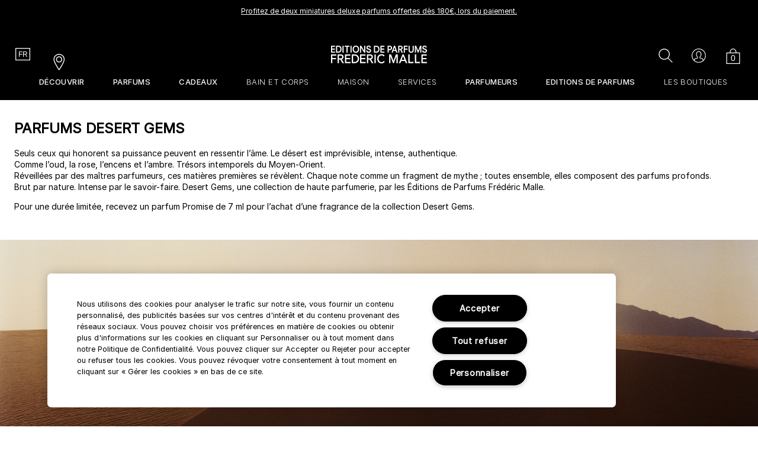

--- FILE ---
content_type: text/html; charset=utf-8
request_url: https://m.fredericmalle.eu/fr-e-uf/desert-gems
body_size: 66114
content:
<!DOCTYPE html><!--[if IEMobile 7 ]><html class="no-js iem7" lang="fr-FR" dir="ltr"><![endif]--><!--[if lt IE 7 ]><html class="no-js ie6 oldie" lang="fr-FR" dir="ltr"><![endif]--><!--[if IE 7 ]><html class="no-js ie7 oldie" lang="fr-FR" dir="ltr"><![endif]--><!--[if IE 8 ]><html class="no-js ie8 oldie" lang="fr-FR" dir="ltr"><![endif]--><!--[if (gte IE 9)|(gt IEMobile 7)|!(IEMobile)|!(IE)]><!--><html class="no-js" lang="fr-FR" dir="ltr"><!--<![endif]--><head><meta http-equiv="X-UA-Compatible" content="IE=edge,chrome=1"><link rel="alternate" hreflang="ar-ae" href="https://www.fredericmalle.ae/ar-e-ae/desert-gems" /><link rel="alternate" hreflang="ar-sa" href="https://www.editionsdeparfumsfredericmalle.sa/ar-e-sa/desert-gems" /><link rel="alternate" hreflang="en-ae" href="https://www.fredericmalle.ae/desert-gems" /><link rel="alternate" hreflang="en-gb" href="https://www.fredericmalle.co.uk/desert-gems" /><link rel="alternate" hreflang="en-sa" href="https://www.editionsdeparfumsfredericmalle.sa/desert-gems" /><link rel="alternate" hreflang="en-uf" href="https://www.fredericmalle.eu/desert-gems" /><link rel="alternate" hreflang="en-us" href="https://www.fredericmalle.com/desert-gems" /><link rel="alternate" hreflang="fr-uf" href="https://www.fredericmalle.eu/fr-e-uf/desert-gems" /><link rel="alternate" hreflang="ru-ru" href="https://ru.fredericmalle.com/desert-gems" /><link rel="alternate" hreflang="x-default" href="https://www.fredericmalle.com/desert-gems" /><meta charset="utf-8" /><link rel="preload" fetchpriority="high" as="image" imagesrcset="/media/export/cms/PLP/desert_gems/MPP_banner_desertgems_LP_DESK.jpg" media="(min-width: 1024px)" /><link rel="preload" fetchpriority="high" as="image" imagesrcset="/media/export/cms/PLP/desert_gems/MPP_banner_desertgems_LP_MOB.jpg" media="(max-width: 1023px)" /><link rel="preconnect" href="https://js.sentry-cdn.com" crossorigin="anonymous" /><link rel="preload" as="font" crossorigin="anonymous" href="/_fonts/fredericmalle/Inter/Inter-Light.woff2" /><link rel="preload" as="font" crossorigin="anonymous" href="/_fonts/fredericmalle/Inter/Inter-Regular.woff2" /><link rel="preload" as="font" crossorigin="anonymous" href="/_fonts/fredericmalle/Inter/Inter-Bold.woff2" /><link rel="shortcut icon" href="/sites/fredericmalle/themes/fredericmalle_base/favicon.ico" /><script type="application/json" id="page_data">{"analytics-datalayer":{"active_checkout_panel":null,"page_type":"Miscellaneous"}}</script><link sizes="180x180" href="/sites/fredericmalle/themes/us/apple-touch-icon.png" rel="apple-touch-icon" /><link sizes="32x32" href="/sites/fredericmalle/themes/us/favicon-32x32.png" rel="icon" /><link sizes="16x16" href="/sites/fredericmalle/themes/us/favicon-16x16.png" rel="icon" /><link href="/sites/fredericmalle/themes/fredericmalle_base/site.webmanifest" rel="manifest" /><link href="/sites/fredericmalle/themes/us/browserconfig.xml" name="msapplication-config" /><meta http-equiv="cleartype" content="on" /><meta name="MobileOptimized" content="320" /><meta name="viewport" content="width=device-width, initial-scale=1" /><meta name="p:domain_verify" content="b6cfa369e820b8ea439790a2b9f406c9" /><link rel="canonical" href="https://www.fredericmalle.eu/fr-e-uf/desert-gems" /><meta property="og:site_name" content="Frederic Malle" /><meta property="og:type" content="article" /><meta property="og:url" content="https://www.fredericmalle.eu/fr-e-uf/desert-gems" /><meta property="og:title" content="Desert Gems Collection" /><title>Desert Gems Collection | Frederic Malle</title><style media="screen">body{font-family:Inter-Regular,serif;font-weight:400;font-size:14px;line-height:1.42;color:#000}@media (min-width:768px){body{font-size:14px;line-height:1.42}}*,:after,:before{-webkit-box-sizing:border-box;-moz-box-sizing:border-box;box-sizing:border-box}p{font-family:Inter-Regular,sans-serif;margin:0 0 1em 0;padding:0}p b,p strong{font-family:Inter-Regular,sans-serif}em{font-style:normal}a{color:#000;text-decoration:underline;transition:color .2s ease-in-out,border-color .2s ease-in-out}a:hover{color:#eb3300}:focus{outline:0}::-ms-clear{display:none}h1,h2,h3,h4,h5,h6,h7,h8{margin:0;padding:0;color:#000;font-weight:400}h1,h2{margin-bottom:1em}textarea{resize:vertical}label{cursor:pointer}fieldset{border:0;margin:0;padding:0}dd,dl,dt,li,ol,ul{margin:0;padding:0}li,ul{list-style:none}hr{display:block;height:1px;border:0;border-top:1px solid #ccc;margin:1em 0;padding:0}audio,canvas,img,svg,video{vertical-align:middle}img{vertical-align:bottom;max-width:100%}#toolbar-trigger #togglemenus-collapsed{right:70px}@font-face{font-family:AXtBassima-Regular;src:url(/_fonts/fredericmalle/AXtBassima-Regular/AXtBassima-Regular.woff2) format("woff2");font-display:swap;font-weight:400;font-style:normal}@font-face{font-family:KoreanLatin-Regular;src:url(/_fonts/fredericmalle/KoreanLatin/KoreanLatin-Regular.woff2) format("woff2");font-display:swap;font-weight:400;font-style:normal}@font-face{font-family:KoreanLatin-Medium;src:url(/_fonts/fredericmalle/KoreanLatin/KoreanLatin-Medium.woff2) format("woff2");font-display:swap;font-weight:400;font-style:normal}@font-face{font-family:ChineseSimplifiedLatin-Regular;src:url(/_fonts/fredericmalle/ChineseSimplifiedLatin/ChineseSimplifiedLatin-Regular.woff2) format("woff2");font-display:swap;font-weight:400;font-style:normal}@font-face{font-family:ChineseSimplifiedLatin-Medium;src:url(/_fonts/fredericmalle/ChineseSimplifiedLatin/ChineseSimplifiedLatin-Medium.woff2) format("woff2");font-display:swap;font-weight:400;font-style:normal}@font-face{font-family:Inter-Black;src:local("Inter-Black"),url(/_fonts/fredericmalle/Inter/Inter-Black.woff2) format("woff2");font-display:swap;font-style:normal;font-weight:400}@font-face{font-family:Inter-Bold;src:local("Inter-Bold"),url(/_fonts/fredericmalle/Inter/Inter-Bold.woff2) format("woff2");font-display:swap;font-style:normal;font-weight:400}@font-face{font-family:Inter-ExtraBold;src:local("Inter-ExtraBold"),url(/_fonts/fredericmalle/Inter/Inter-ExtraBold.woff2) format("woff2");font-display:swap;font-style:normal;font-weight:400}@font-face{font-family:Inter-ExtraLight;src:local("Inter-ExtraLight"),url(/_fonts/fredericmalle/Inter/Inter-ExtraLight.woff2) format("woff2");font-display:swap;font-style:normal;font-weight:400}@font-face{font-family:Inter-Light;src:local("Inter-Light"),url(/_fonts/fredericmalle/Inter/Inter-Light.woff2) format("woff2");font-display:swap;font-style:normal;font-weight:400}@font-face{font-family:Inter-Medium;src:local("Inter-Medium"),url(/_fonts/fredericmalle/Inter/Inter-Medium.woff2) format("woff2");font-display:swap;font-style:normal;font-weight:400}@font-face{font-family:Inter-Regular;src:local("Inter-Regular"),url(/_fonts/fredericmalle/Inter/Inter-Regular.woff2) format("woff2");font-display:swap;font-style:normal;font-weight:400}@font-face{font-family:Inter-SemiBold;src:local("Inter-SemiBold"),url(/_fonts/fredericmalle/Inter/Inter-SemiBold.woff2) format("woff2");font-display:swap;font-style:normal;font-weight:400}@font-face{font-family:Inter-Thin;src:local("Inter-Thin"),url(/_fonts/fredericmalle/Inter/Inter-Thin.woff2) format("woff2");font-display:swap;font-style:normal;font-weight:400}input[type=checkbox]{position:absolute;left:-9999px}input[type=checkbox]~.label,input[type=checkbox]~label{font-weight:400}input[type=checkbox]~.label::before,input[type=checkbox]~label::before{margin-right:10px}input[type=checkbox]~.label,input[type=checkbox]~label{font-family:Inter-Regular,serif;font-weight:400;font-size:14px;line-height:1.42;padding:0 0 0 23px;display:block;clear:left;background:url(/sites/fredericmalle/themes/fredericmalle_base/img/icons/src/checkbox.svg) 0 2px no-repeat;background-size:16px}@media (min-width:768px){input[type=checkbox]~.label,input[type=checkbox]~label{font-size:14px;line-height:1.42}}input[type=checkbox]~.label .label-content,input[type=checkbox]~label .label-content{display:table}.gnav-dropdown input[type=checkbox]~.label,.gnav-dropdown input[type=checkbox]~label{background-image:url(/sites/fredericmalle/themes/fredericmalle_base/img/icons/src/checkbox--white.svg)}input[type=checkbox]:checked~.label,input[type=checkbox]:checked~label{background:url(/sites/fredericmalle/themes/fredericmalle_base/img/icons/src/checkbox-checked.svg) 0 2px no-repeat;background-size:16px}.gnav-dropdown input[type=checkbox]:checked~.label,.gnav-dropdown input[type=checkbox]:checked~label{background-image:url(/sites/fredericmalle/themes/fredericmalle_base/img/icons/src/checkbox--white.svg)}input[type=radio]{position:absolute;left:-9999px}input[type=radio]~.label,input[type=radio]~label{font-weight:400}input[type=radio]~.label::before,input[type=radio]~label::before{margin-right:10px}input[type=radio]~.label,input[type=radio]~label{font-family:Inter-Regular,serif;font-weight:400;font-size:14px;line-height:1.42;padding:0 0 0 23px;font-size:13px;display:inline-block;vertical-align:middle;height:45px;background:url(/sites/fredericmalle/themes/fredericmalle_base/img/icons/src/radio.svg) 0 2px no-repeat;background-size:16px}@media (min-width:768px){input[type=radio]~.label,input[type=radio]~label{font-size:14px;line-height:1.42}}input[type=radio]:checked~.label,input[type=radio]:checked~label{background:url(/sites/fredericmalle/themes/fredericmalle_base/img/icons/src/radio--checked.svg) 0 2px no-repeat;background-size:16px}input,select,textarea{font-family:Inter-Regular,sans-serif;font-size:12px}input[type=date],input[type=email],input[type=number],input[type=password],input[type=search],input[type=tel],input[type=text],input[type=time],input[type=url],select,textarea{-webkit-appearance:none;-moz-appearance:none;appearance:none;letter-spacing:.02em;border-radius:0;text-transform:none;height:41px;line-height:41px;border:1px solid #b4b4b4;padding:0 15px;padding-top:2px;vertical-align:middle}input[type=date].placeholder,input[type=email].placeholder,input[type=number].placeholder,input[type=password].placeholder,input[type=search].placeholder,input[type=tel].placeholder,input[type=text].placeholder,input[type=time].placeholder,input[type=url].placeholder,select.placeholder,textarea.placeholder{color:#989898}input[type=date]:-moz-placeholder,input[type=email]:-moz-placeholder,input[type=number]:-moz-placeholder,input[type=password]:-moz-placeholder,input[type=search]:-moz-placeholder,input[type=tel]:-moz-placeholder,input[type=text]:-moz-placeholder,input[type=time]:-moz-placeholder,input[type=url]:-moz-placeholder,select:-moz-placeholder,textarea:-moz-placeholder{color:#989898;opacity:1!important}input[type=date]::-moz-placeholder,input[type=email]::-moz-placeholder,input[type=number]::-moz-placeholder,input[type=password]::-moz-placeholder,input[type=search]::-moz-placeholder,input[type=tel]::-moz-placeholder,input[type=text]::-moz-placeholder,input[type=time]::-moz-placeholder,input[type=url]::-moz-placeholder,select::-moz-placeholder,textarea::-moz-placeholder{color:#989898;opacity:1!important}input[type=date]:-ms-input-placeholder,input[type=email]:-ms-input-placeholder,input[type=number]:-ms-input-placeholder,input[type=password]:-ms-input-placeholder,input[type=search]:-ms-input-placeholder,input[type=tel]:-ms-input-placeholder,input[type=text]:-ms-input-placeholder,input[type=time]:-ms-input-placeholder,input[type=url]:-ms-input-placeholder,select:-ms-input-placeholder,textarea:-ms-input-placeholder{color:#989898}input[type=date]::-webkit-input-placeholder,input[type=email]::-webkit-input-placeholder,input[type=number]::-webkit-input-placeholder,input[type=password]::-webkit-input-placeholder,input[type=search]::-webkit-input-placeholder,input[type=tel]::-webkit-input-placeholder,input[type=text]::-webkit-input-placeholder,input[type=time]::-webkit-input-placeholder,input[type=url]::-webkit-input-placeholder,select::-webkit-input-placeholder,textarea::-webkit-input-placeholder{color:#989898}@media (min-width:768px){input[type=date],input[type=email],input[type=number],input[type=password],input[type=search],input[type=tel],input[type=text],input[type=time],input[type=url],select,textarea{height:30px;line-height:30px}}input[type=date]:focus,input[type=email]:focus,input[type=number]:focus,input[type=password]:focus,input[type=search]:focus,input[type=tel]:focus,input[type=text]:focus,input[type=time]:focus,input[type=url]:focus,select:focus,textarea:focus{border-color:#000;color:#000}input[type=date].error,input[type=email].error,input[type=number].error,input[type=password].error,input[type=search].error,input[type=tel].error,input[type=text].error,input[type=time].error,input[type=url].error,select.error,textarea.error{border-color:#f00}textarea{height:120px;line-height:inherit;padding-top:10px;resize:vertical}@media (min-width:768px){textarea{padding-top:8px}}select{font-family:Inter-Regular,sans-serif;letter-spacing:.02em;cursor:pointer;text-transform:uppercase;color:#000;min-width:60px;padding-top:0;background-color:#fff;background-repeat:no-repeat;background-position:100% 48%;background-image:url(/sites/fredericmalle/themes/fredericmalle_base/img/select-box/caret--down.svg)}.no-svg select{background-image:url(/sites/fredericmalle/themes/fredericmalle_base/img/select-box/caret--down.png)}select:active,select:focus{border:1px solid #b4b4b4;color:#000}label{letter-spacing:.02em;font-family:Inter-Medium,sans-serif;font-size:15px}fieldset{overflow:hidden;clear:both;width:100%;max-width:664px;margin-left:0;margin-right:-1.3333333em}fieldset label[data-required]::before{content:'*'}fieldset .form-item{padding-bottom:1em}@media (min-width:768px){fieldset .form-item{float:left;width:50%;padding-right:1.3333333em}}fieldset .form-item label[data-required]::before{content:'*'}fieldset .form-item--full{overflow:hidden;width:100%}fieldset .form-item input,fieldset .form-item select,fieldset .form-item textarea{width:100%}fieldset .form-item .button{width:100%;cursor:pointer}fieldset .form-item .button label{display:block;cursor:pointer}.adpl{overflow:visible}.adpl input[type=email],.adpl input[type=password],.adpl input[type=tel],.adpl input[type=text],.adpl textarea{height:2.35em;height:calc(2.35em - -2px);font-size:12px;border-radius:0;-webkit-transition:all .2s ease-out;transition:all .2s ease-out;-webkit-box-shadow:none;box-shadow:none;resize:none;outline:0}.adpl input[type=email]:active+label:before,.adpl input[type=email]:focus+label:before,.adpl input[type=password]:active+label:before,.adpl input[type=password]:focus+label:before,.adpl input[type=tel]:active+label:before,.adpl input[type=tel]:focus+label:before,.adpl input[type=text]:active+label:before,.adpl input[type=text]:focus+label:before,.adpl textarea:active+label:before,.adpl textarea:focus+label:before{color:#989898}.adpl input[type=email]+label,.adpl input[type=password]+label,.adpl input[type=tel]+label,.adpl input[type=text]+label,.adpl textarea+label{letter-spacing:.02em;display:block;font-size:12px;pointer-events:none;height:2.35em;line-height:2.35em;margin-top:2.35em;margin-top:calc(-2.35em - 1px);cursor:text}.adpl input[type=email]+label span.label-content,.adpl input[type=password]+label span.label-content,.adpl input[type=tel]+label span.label-content,.adpl input[type=text]+label span.label-content,.adpl textarea+label span.label-content{display:none}.adpl input[type=email]+label:before,.adpl input[type=password]+label:before,.adpl input[type=tel]+label:before,.adpl input[type=text]+label:before,.adpl textarea+label:before{content:attr(placeholder);display:inline-block;color:#989898;margin:0 1em;margin:0 calc(1em - -2px);white-space:nowrap;margin-left:15px;padding-top:1px;-webkit-transition-property:-webkit-transform,color;transition-property:transform,color;-webkit-transition-duration:.2s;transition-duration:.2s;-webkit-transition-delay:0;transition-delay:0;-webkit-transition-timing-function:ease-out;transition-timing-function:ease-out;-webkit-transform-origin:left center;-ms-transform-origin:left center;transform-origin:left center}.adpl input[type=email].active+label:before,.adpl input[type=email].js-label-mode+label:before,.adpl input[type=email]:focus+label:before,.adpl input[type=password].active+label:before,.adpl input[type=password].js-label-mode+label:before,.adpl input[type=password]:focus+label:before,.adpl input[type=tel].active+label:before,.adpl input[type=tel].js-label-mode+label:before,.adpl input[type=tel]:focus+label:before,.adpl input[type=text].active+label:before,.adpl input[type=text].js-label-mode+label:before,.adpl input[type=text]:focus+label:before,.adpl textarea.active+label:before,.adpl textarea.js-label-mode+label:before,.adpl textarea:focus+label:before{background:white;line-height:1;padding:0 4px;-webkit-transform:translateY(-1.175em) translateY(-.5px) scale(.8,.8);transform:translateY(-1.175em) translateY(-.5px) scale(.8,.8)}.adpl input[type=email].js-label-mode+label:before,.adpl input[type=password].js-label-mode+label:before,.adpl input[type=tel].js-label-mode+label:before,.adpl input[type=text].js-label-mode+label:before,.adpl textarea.js-label-mode+label:before{content:attr(alt)}.adpl input[type=email]:required.error+label:before,.adpl input[type=email]:required:invalid+label:before,.adpl input[type=password]:required.error+label:before,.adpl input[type=password]:required:invalid+label:before,.adpl input[type=tel]:required.error+label:before,.adpl input[type=tel]:required:invalid+label:before,.adpl input[type=text]:required.error+label:before,.adpl input[type=text]:required:invalid+label:before,.adpl textarea:required.error+label:before,.adpl textarea:required:invalid+label:before{color:#f00}.adpl input[type=email]:required.error.empty+label:before,.adpl input[type=email]:required.error:empty+label:before,.adpl input[type=email]:required.error:not(:checked)+label:before,.adpl input[type=email]:required.error[value='']+label:before,.adpl input[type=email]:required:invalid.empty+label:before,.adpl input[type=email]:required:invalid:empty+label:before,.adpl input[type=email]:required:invalid:not(:checked)+label:before,.adpl input[type=email]:required:invalid[value='']+label:before,.adpl input[type=password]:required.error.empty+label:before,.adpl input[type=password]:required.error:empty+label:before,.adpl input[type=password]:required.error:not(:checked)+label:before,.adpl input[type=password]:required.error[value='']+label:before,.adpl input[type=password]:required:invalid.empty+label:before,.adpl input[type=password]:required:invalid:empty+label:before,.adpl input[type=password]:required:invalid:not(:checked)+label:before,.adpl input[type=password]:required:invalid[value='']+label:before,.adpl input[type=tel]:required.error.empty+label:before,.adpl input[type=tel]:required.error:empty+label:before,.adpl input[type=tel]:required.error:not(:checked)+label:before,.adpl input[type=tel]:required.error[value='']+label:before,.adpl input[type=tel]:required:invalid.empty+label:before,.adpl input[type=tel]:required:invalid:empty+label:before,.adpl input[type=tel]:required:invalid:not(:checked)+label:before,.adpl input[type=tel]:required:invalid[value='']+label:before,.adpl input[type=text]:required.error.empty+label:before,.adpl input[type=text]:required.error:empty+label:before,.adpl input[type=text]:required.error:not(:checked)+label:before,.adpl input[type=text]:required.error[value='']+label:before,.adpl input[type=text]:required:invalid.empty+label:before,.adpl input[type=text]:required:invalid:empty+label:before,.adpl input[type=text]:required:invalid:not(:checked)+label:before,.adpl input[type=text]:required:invalid[value='']+label:before,.adpl textarea:required.error.empty+label:before,.adpl textarea:required.error:empty+label:before,.adpl textarea:required.error:not(:checked)+label:before,.adpl textarea:required.error[value='']+label:before,.adpl textarea:required:invalid.empty+label:before,.adpl textarea:required:invalid:empty+label:before,.adpl textarea:required:invalid:not(:checked)+label:before,.adpl textarea:required:invalid[value='']+label:before{color:#989898}.adpl input[type=email]:required.error.empty.error+label:before,.adpl input[type=email]:required.error.empty.touched+label:before,.adpl input[type=email]:required.error:empty.error+label:before,.adpl input[type=email]:required.error:empty.touched+label:before,.adpl input[type=email]:required.error:not(:checked).error+label:before,.adpl input[type=email]:required.error:not(:checked).touched+label:before,.adpl input[type=email]:required.error[value=''].error+label:before,.adpl input[type=email]:required.error[value=''].touched+label:before,.adpl input[type=email]:required:invalid.empty.error+label:before,.adpl input[type=email]:required:invalid.empty.touched+label:before,.adpl input[type=email]:required:invalid:empty.error+label:before,.adpl input[type=email]:required:invalid:empty.touched+label:before,.adpl input[type=email]:required:invalid:not(:checked).error+label:before,.adpl input[type=email]:required:invalid:not(:checked).touched+label:before,.adpl input[type=email]:required:invalid[value=''].error+label:before,.adpl input[type=email]:required:invalid[value=''].touched+label:before,.adpl input[type=password]:required.error.empty.error+label:before,.adpl input[type=password]:required.error.empty.touched+label:before,.adpl input[type=password]:required.error:empty.error+label:before,.adpl input[type=password]:required.error:empty.touched+label:before,.adpl input[type=password]:required.error:not(:checked).error+label:before,.adpl input[type=password]:required.error:not(:checked).touched+label:before,.adpl input[type=password]:required.error[value=''].error+label:before,.adpl input[type=password]:required.error[value=''].touched+label:before,.adpl input[type=password]:required:invalid.empty.error+label:before,.adpl input[type=password]:required:invalid.empty.touched+label:before,.adpl input[type=password]:required:invalid:empty.error+label:before,.adpl input[type=password]:required:invalid:empty.touched+label:before,.adpl input[type=password]:required:invalid:not(:checked).error+label:before,.adpl input[type=password]:required:invalid:not(:checked).touched+label:before,.adpl input[type=password]:required:invalid[value=''].error+label:before,.adpl input[type=password]:required:invalid[value=''].touched+label:before,.adpl input[type=tel]:required.error.empty.error+label:before,.adpl input[type=tel]:required.error.empty.touched+label:before,.adpl input[type=tel]:required.error:empty.error+label:before,.adpl input[type=tel]:required.error:empty.touched+label:before,.adpl input[type=tel]:required.error:not(:checked).error+label:before,.adpl input[type=tel]:required.error:not(:checked).touched+label:before,.adpl input[type=tel]:required.error[value=''].error+label:before,.adpl input[type=tel]:required.error[value=''].touched+label:before,.adpl input[type=tel]:required:invalid.empty.error+label:before,.adpl input[type=tel]:required:invalid.empty.touched+label:before,.adpl input[type=tel]:required:invalid:empty.error+label:before,.adpl input[type=tel]:required:invalid:empty.touched+label:before,.adpl input[type=tel]:required:invalid:not(:checked).error+label:before,.adpl input[type=tel]:required:invalid:not(:checked).touched+label:before,.adpl input[type=tel]:required:invalid[value=''].error+label:before,.adpl input[type=tel]:required:invalid[value=''].touched+label:before,.adpl input[type=text]:required.error.empty.error+label:before,.adpl input[type=text]:required.error.empty.touched+label:before,.adpl input[type=text]:required.error:empty.error+label:before,.adpl input[type=text]:required.error:empty.touched+label:before,.adpl input[type=text]:required.error:not(:checked).error+label:before,.adpl input[type=text]:required.error:not(:checked).touched+label:before,.adpl input[type=text]:required.error[value=''].error+label:before,.adpl input[type=text]:required.error[value=''].touched+label:before,.adpl input[type=text]:required:invalid.empty.error+label:before,.adpl input[type=text]:required:invalid.empty.touched+label:before,.adpl input[type=text]:required:invalid:empty.error+label:before,.adpl input[type=text]:required:invalid:empty.touched+label:before,.adpl input[type=text]:required:invalid:not(:checked).error+label:before,.adpl input[type=text]:required:invalid:not(:checked).touched+label:before,.adpl input[type=text]:required:invalid[value=''].error+label:before,.adpl input[type=text]:required:invalid[value=''].touched+label:before,.adpl textarea:required.error.empty.error+label:before,.adpl textarea:required.error.empty.touched+label:before,.adpl textarea:required.error:empty.error+label:before,.adpl textarea:required.error:empty.touched+label:before,.adpl textarea:required.error:not(:checked).error+label:before,.adpl textarea:required.error:not(:checked).touched+label:before,.adpl textarea:required.error[value=''].error+label:before,.adpl textarea:required.error[value=''].touched+label:before,.adpl textarea:required:invalid.empty.error+label:before,.adpl textarea:required:invalid.empty.touched+label:before,.adpl textarea:required:invalid:empty.error+label:before,.adpl textarea:required:invalid:empty.touched+label:before,.adpl textarea:required:invalid:not(:checked).error+label:before,.adpl textarea:required:invalid:not(:checked).touched+label:before,.adpl textarea:required:invalid[value=''].error+label:before,.adpl textarea:required:invalid[value=''].touched+label:before{color:#f00}.adpl input[type=email]:required.error.empty.checkedEmpty+label:before,.adpl input[type=email]:required.error:empty.checkedEmpty+label:before,.adpl input[type=email]:required.error:not(:checked).checkedEmpty+label:before,.adpl input[type=email]:required.error[value=''].checkedEmpty+label:before,.adpl input[type=email]:required:invalid.empty.checkedEmpty+label:before,.adpl input[type=email]:required:invalid:empty.checkedEmpty+label:before,.adpl input[type=email]:required:invalid:not(:checked).checkedEmpty+label:before,.adpl input[type=email]:required:invalid[value=''].checkedEmpty+label:before,.adpl input[type=password]:required.error.empty.checkedEmpty+label:before,.adpl input[type=password]:required.error:empty.checkedEmpty+label:before,.adpl input[type=password]:required.error:not(:checked).checkedEmpty+label:before,.adpl input[type=password]:required.error[value=''].checkedEmpty+label:before,.adpl input[type=password]:required:invalid.empty.checkedEmpty+label:before,.adpl input[type=password]:required:invalid:empty.checkedEmpty+label:before,.adpl input[type=password]:required:invalid:not(:checked).checkedEmpty+label:before,.adpl input[type=password]:required:invalid[value=''].checkedEmpty+label:before,.adpl input[type=tel]:required.error.empty.checkedEmpty+label:before,.adpl input[type=tel]:required.error:empty.checkedEmpty+label:before,.adpl input[type=tel]:required.error:not(:checked).checkedEmpty+label:before,.adpl input[type=tel]:required.error[value=''].checkedEmpty+label:before,.adpl input[type=tel]:required:invalid.empty.checkedEmpty+label:before,.adpl input[type=tel]:required:invalid:empty.checkedEmpty+label:before,.adpl input[type=tel]:required:invalid:not(:checked).checkedEmpty+label:before,.adpl input[type=tel]:required:invalid[value=''].checkedEmpty+label:before,.adpl input[type=text]:required.error.empty.checkedEmpty+label:before,.adpl input[type=text]:required.error:empty.checkedEmpty+label:before,.adpl input[type=text]:required.error:not(:checked).checkedEmpty+label:before,.adpl input[type=text]:required.error[value=''].checkedEmpty+label:before,.adpl input[type=text]:required:invalid.empty.checkedEmpty+label:before,.adpl input[type=text]:required:invalid:empty.checkedEmpty+label:before,.adpl input[type=text]:required:invalid:not(:checked).checkedEmpty+label:before,.adpl input[type=text]:required:invalid[value=''].checkedEmpty+label:before,.adpl textarea:required.error.empty.checkedEmpty+label:before,.adpl textarea:required.error:empty.checkedEmpty+label:before,.adpl textarea:required.error:not(:checked).checkedEmpty+label:before,.adpl textarea:required.error[value=''].checkedEmpty+label:before,.adpl textarea:required:invalid.empty.checkedEmpty+label:before,.adpl textarea:required:invalid:empty.checkedEmpty+label:before,.adpl textarea:required:invalid:not(:checked).checkedEmpty+label:before,.adpl textarea:required:invalid[value=''].checkedEmpty+label:before{color:#f00}.adpl input[type=email]:required.error.empty:focus+label:before,.adpl input[type=email]:required.error:empty:focus+label:before,.adpl input[type=email]:required.error:not(:checked):focus+label:before,.adpl input[type=email]:required.error[value='']:focus+label:before,.adpl input[type=email]:required:invalid.empty:focus+label:before,.adpl input[type=email]:required:invalid:empty:focus+label:before,.adpl input[type=email]:required:invalid:not(:checked):focus+label:before,.adpl input[type=email]:required:invalid[value='']:focus+label:before,.adpl input[type=password]:required.error.empty:focus+label:before,.adpl input[type=password]:required.error:empty:focus+label:before,.adpl input[type=password]:required.error:not(:checked):focus+label:before,.adpl input[type=password]:required.error[value='']:focus+label:before,.adpl input[type=password]:required:invalid.empty:focus+label:before,.adpl input[type=password]:required:invalid:empty:focus+label:before,.adpl input[type=password]:required:invalid:not(:checked):focus+label:before,.adpl input[type=password]:required:invalid[value='']:focus+label:before,.adpl input[type=tel]:required.error.empty:focus+label:before,.adpl input[type=tel]:required.error:empty:focus+label:before,.adpl input[type=tel]:required.error:not(:checked):focus+label:before,.adpl input[type=tel]:required.error[value='']:focus+label:before,.adpl input[type=tel]:required:invalid.empty:focus+label:before,.adpl input[type=tel]:required:invalid:empty:focus+label:before,.adpl input[type=tel]:required:invalid:not(:checked):focus+label:before,.adpl input[type=tel]:required:invalid[value='']:focus+label:before,.adpl input[type=text]:required.error.empty:focus+label:before,.adpl input[type=text]:required.error:empty:focus+label:before,.adpl input[type=text]:required.error:not(:checked):focus+label:before,.adpl input[type=text]:required.error[value='']:focus+label:before,.adpl input[type=text]:required:invalid.empty:focus+label:before,.adpl input[type=text]:required:invalid:empty:focus+label:before,.adpl input[type=text]:required:invalid:not(:checked):focus+label:before,.adpl input[type=text]:required:invalid[value='']:focus+label:before,.adpl textarea:required.error.empty:focus+label:before,.adpl textarea:required.error:empty:focus+label:before,.adpl textarea:required.error:not(:checked):focus+label:before,.adpl textarea:required.error[value='']:focus+label:before,.adpl textarea:required:invalid.empty:focus+label:before,.adpl textarea:required:invalid:empty:focus+label:before,.adpl textarea:required:invalid:not(:checked):focus+label:before,.adpl textarea:required:invalid[value='']:focus+label:before{color:#989898}.adpl input[type=email]:required:valid+label:before,.adpl input[type=password]:required:valid+label:before,.adpl input[type=tel]:required:valid+label:before,.adpl input[type=text]:required:valid+label:before,.adpl textarea:required:valid+label:before{color:#989898}.adpl input[type=email]:required:valid.error+label:before,.adpl input[type=password]:required:valid.error+label:before,.adpl input[type=tel]:required:valid.error+label:before,.adpl input[type=text]:required:valid.error+label:before,.adpl textarea:required:valid.error+label:before{color:#989898}.adpl input[type=email]:required[data-error]+label:before,.adpl input[type=password]:required[data-error]+label:before,.adpl input[type=tel]:required[data-error]+label:before,.adpl input[type=text]:required[data-error]+label:before,.adpl textarea:required[data-error]+label:before{color:#f00}.adpl input[type=email]:focus+label:before,.adpl input[type=password]:focus+label:before,.adpl input[type=tel]:focus+label:before,.adpl input[type=text]:focus+label:before,.adpl textarea:focus+label:before{color:#989898}.adpl textarea{height:8em;height:calc(8em - -2px);font-size:12px;border-radius:0;-webkit-transition:all .2s ease-out;transition:all .2s ease-out;-webkit-box-shadow:none;box-shadow:none;resize:none;outline:0}.adpl textarea:active+label:before,.adpl textarea:focus+label:before{color:#989898}.adpl textarea+label{letter-spacing:.02em;display:block;font-size:12px;pointer-events:none;height:8em;height:calc(8em - -2px);line-height:1;padding-top:1em;padding-top:calc(1em - -1px);margin-top:8em;margin-top:calc(-8em - 2px);cursor:text}.adpl textarea+label span.label-content{display:none}.adpl textarea+label:before{content:attr(placeholder);display:inline-block;color:#989898;margin:0 1em;margin:0 calc(1em - -2px);white-space:nowrap;margin-left:15px;padding-top:1px;-webkit-transition-property:-webkit-transform,color;transition-property:transform,color;-webkit-transition-duration:.2s;transition-duration:.2s;-webkit-transition-delay:0;transition-delay:0;-webkit-transition-timing-function:ease-out;transition-timing-function:ease-out;-webkit-transform-origin:left center;-ms-transform-origin:left center;transform-origin:left center}.adpl textarea.active+label:before,.adpl textarea.js-label-mode+label:before,.adpl textarea:focus+label:before{background:white;line-height:1;padding:0 4px;-webkit-transform:translateY(-1.5em) translateY(-.5px) scale(.8,.8);transform:translateY(-1.5em) translateY(-.5px) scale(.8,.8)}.adpl textarea.js-label-mode+label:before{content:attr(alt)}.adpl textarea:required.error+label:before,.adpl textarea:required:invalid+label:before{color:#f00}.adpl textarea:required.error.empty+label:before,.adpl textarea:required.error:empty+label:before,.adpl textarea:required.error:not(:checked)+label:before,.adpl textarea:required.error[value='']+label:before,.adpl textarea:required:invalid.empty+label:before,.adpl textarea:required:invalid:empty+label:before,.adpl textarea:required:invalid:not(:checked)+label:before,.adpl textarea:required:invalid[value='']+label:before{color:#989898}.adpl textarea:required.error.empty.error+label:before,.adpl textarea:required.error.empty.touched+label:before,.adpl textarea:required.error:empty.error+label:before,.adpl textarea:required.error:empty.touched+label:before,.adpl textarea:required.error:not(:checked).error+label:before,.adpl textarea:required.error:not(:checked).touched+label:before,.adpl textarea:required.error[value=''].error+label:before,.adpl textarea:required.error[value=''].touched+label:before,.adpl textarea:required:invalid.empty.error+label:before,.adpl textarea:required:invalid.empty.touched+label:before,.adpl textarea:required:invalid:empty.error+label:before,.adpl textarea:required:invalid:empty.touched+label:before,.adpl textarea:required:invalid:not(:checked).error+label:before,.adpl textarea:required:invalid:not(:checked).touched+label:before,.adpl textarea:required:invalid[value=''].error+label:before,.adpl textarea:required:invalid[value=''].touched+label:before{color:#f00}.adpl textarea:required.error.empty.checkedEmpty+label:before,.adpl textarea:required.error:empty.checkedEmpty+label:before,.adpl textarea:required.error:not(:checked).checkedEmpty+label:before,.adpl textarea:required.error[value=''].checkedEmpty+label:before,.adpl textarea:required:invalid.empty.checkedEmpty+label:before,.adpl textarea:required:invalid:empty.checkedEmpty+label:before,.adpl textarea:required:invalid:not(:checked).checkedEmpty+label:before,.adpl textarea:required:invalid[value=''].checkedEmpty+label:before{color:#f00}.adpl textarea:required.error.empty:focus+label:before,.adpl textarea:required.error:empty:focus+label:before,.adpl textarea:required.error:not(:checked):focus+label:before,.adpl textarea:required.error[value='']:focus+label:before,.adpl textarea:required:invalid.empty:focus+label:before,.adpl textarea:required:invalid:empty:focus+label:before,.adpl textarea:required:invalid:not(:checked):focus+label:before,.adpl textarea:required:invalid[value='']:focus+label:before{color:#989898}.adpl textarea:required:valid+label:before{color:#989898}.adpl textarea:required:valid.error+label:before{color:#989898}.adpl textarea:required[data-error]+label:before{color:#f00}.adpl textarea:focus+label:before{color:#989898}.adpl label{font-weight:400}.button .adpl label{font-weight:500}.adpl .select label{display:none}.adpl .form-item{position:relative;overflow:visible}.adpl input.adpl--processed,.adpl textarea.adpl--processed{line-height:10px;vertical-align:middle}@media (min-width:768px){.adpl input.adpl--processed,.adpl textarea.adpl--processed{padding-top:5px;padding-bottom:0}}.adpl textarea.adpl--processed{padding-top:calc(1em - -1px)}.invalid_marker,.valid_marker{display:none}.fe_validatable .selectBox,.fe_validatable input,.fe_validatable select{resize:none;outline:0;border:1px solid #b4b4b4;border-color:#b4b4b4}.fe_validatable .selectBox:focus,.fe_validatable input:focus,.fe_validatable select:focus{border-color:#000}.fe_validatable .selectBox.selectBox-required,.fe_validatable .selectBox:required,.fe_validatable input.selectBox-required,.fe_validatable input:required,.fe_validatable select.selectBox-required,.fe_validatable select:required{box-shadow:none}.fe_validatable .selectBox.selectBox-required.error,.fe_validatable .selectBox.selectBox-required.selectBox-invalid,.fe_validatable .selectBox.selectBox-required:invalid,.fe_validatable .selectBox:required.error,.fe_validatable .selectBox:required.selectBox-invalid,.fe_validatable .selectBox:required:invalid,.fe_validatable input.selectBox-required.error,.fe_validatable input.selectBox-required.selectBox-invalid,.fe_validatable input.selectBox-required:invalid,.fe_validatable input:required.error,.fe_validatable input:required.selectBox-invalid,.fe_validatable input:required:invalid,.fe_validatable select.selectBox-required.error,.fe_validatable select.selectBox-required.selectBox-invalid,.fe_validatable select.selectBox-required:invalid,.fe_validatable select:required.error,.fe_validatable select:required.selectBox-invalid,.fe_validatable select:required:invalid{border-color:#f00;box-shadow:none}.fe_validatable .selectBox.selectBox-required.error.empty,.fe_validatable .selectBox.selectBox-required.error:empty,.fe_validatable .selectBox.selectBox-required.error:not(:checked),.fe_validatable .selectBox.selectBox-required.error[value=''],.fe_validatable .selectBox.selectBox-required.selectBox-invalid.empty,.fe_validatable .selectBox.selectBox-required.selectBox-invalid:empty,.fe_validatable .selectBox.selectBox-required.selectBox-invalid:not(:checked),.fe_validatable .selectBox.selectBox-required.selectBox-invalid[value=''],.fe_validatable .selectBox.selectBox-required:invalid.empty,.fe_validatable .selectBox.selectBox-required:invalid:empty,.fe_validatable .selectBox.selectBox-required:invalid:not(:checked),.fe_validatable .selectBox.selectBox-required:invalid[value=''],.fe_validatable .selectBox:required.error.empty,.fe_validatable .selectBox:required.error:empty,.fe_validatable .selectBox:required.error:not(:checked),.fe_validatable .selectBox:required.error[value=''],.fe_validatable .selectBox:required.selectBox-invalid.empty,.fe_validatable .selectBox:required.selectBox-invalid:empty,.fe_validatable .selectBox:required.selectBox-invalid:not(:checked),.fe_validatable .selectBox:required.selectBox-invalid[value=''],.fe_validatable .selectBox:required:invalid.empty,.fe_validatable .selectBox:required:invalid:empty,.fe_validatable .selectBox:required:invalid:not(:checked),.fe_validatable .selectBox:required:invalid[value=''],.fe_validatable input.selectBox-required.error.empty,.fe_validatable input.selectBox-required.error:empty,.fe_validatable input.selectBox-required.error:not(:checked),.fe_validatable input.selectBox-required.error[value=''],.fe_validatable input.selectBox-required.selectBox-invalid.empty,.fe_validatable input.selectBox-required.selectBox-invalid:empty,.fe_validatable input.selectBox-required.selectBox-invalid:not(:checked),.fe_validatable input.selectBox-required.selectBox-invalid[value=''],.fe_validatable input.selectBox-required:invalid.empty,.fe_validatable input.selectBox-required:invalid:empty,.fe_validatable input.selectBox-required:invalid:not(:checked),.fe_validatable input.selectBox-required:invalid[value=''],.fe_validatable input:required.error.empty,.fe_validatable input:required.error:empty,.fe_validatable input:required.error:not(:checked),.fe_validatable input:required.error[value=''],.fe_validatable input:required.selectBox-invalid.empty,.fe_validatable input:required.selectBox-invalid:empty,.fe_validatable input:required.selectBox-invalid:not(:checked),.fe_validatable input:required.selectBox-invalid[value=''],.fe_validatable input:required:invalid.empty,.fe_validatable input:required:invalid:empty,.fe_validatable input:required:invalid:not(:checked),.fe_validatable input:required:invalid[value=''],.fe_validatable select.selectBox-required.error.empty,.fe_validatable select.selectBox-required.error:empty,.fe_validatable select.selectBox-required.error:not(:checked),.fe_validatable select.selectBox-required.error[value=''],.fe_validatable select.selectBox-required.selectBox-invalid.empty,.fe_validatable select.selectBox-required.selectBox-invalid:empty,.fe_validatable select.selectBox-required.selectBox-invalid:not(:checked),.fe_validatable select.selectBox-required.selectBox-invalid[value=''],.fe_validatable select.selectBox-required:invalid.empty,.fe_validatable select.selectBox-required:invalid:empty,.fe_validatable select.selectBox-required:invalid:not(:checked),.fe_validatable select.selectBox-required:invalid[value=''],.fe_validatable select:required.error.empty,.fe_validatable select:required.error:empty,.fe_validatable select:required.error:not(:checked),.fe_validatable select:required.error[value=''],.fe_validatable select:required.selectBox-invalid.empty,.fe_validatable select:required.selectBox-invalid:empty,.fe_validatable select:required.selectBox-invalid:not(:checked),.fe_validatable select:required.selectBox-invalid[value=''],.fe_validatable select:required:invalid.empty,.fe_validatable select:required:invalid:empty,.fe_validatable select:required:invalid:not(:checked),.fe_validatable select:required:invalid[value='']{border-color:#b4b4b4}.fe_validatable .selectBox.selectBox-required.error.empty:focus,.fe_validatable .selectBox.selectBox-required.error:empty:focus,.fe_validatable .selectBox.selectBox-required.error:not(:checked):focus,.fe_validatable .selectBox.selectBox-required.error[value='']:focus,.fe_validatable .selectBox.selectBox-required.selectBox-invalid.empty:focus,.fe_validatable .selectBox.selectBox-required.selectBox-invalid:empty:focus,.fe_validatable .selectBox.selectBox-required.selectBox-invalid:not(:checked):focus,.fe_validatable .selectBox.selectBox-required.selectBox-invalid[value='']:focus,.fe_validatable .selectBox.selectBox-required:invalid.empty:focus,.fe_validatable .selectBox.selectBox-required:invalid:empty:focus,.fe_validatable .selectBox.selectBox-required:invalid:not(:checked):focus,.fe_validatable .selectBox.selectBox-required:invalid[value='']:focus,.fe_validatable .selectBox:required.error.empty:focus,.fe_validatable .selectBox:required.error:empty:focus,.fe_validatable .selectBox:required.error:not(:checked):focus,.fe_validatable .selectBox:required.error[value='']:focus,.fe_validatable .selectBox:required.selectBox-invalid.empty:focus,.fe_validatable .selectBox:required.selectBox-invalid:empty:focus,.fe_validatable .selectBox:required.selectBox-invalid:not(:checked):focus,.fe_validatable .selectBox:required.selectBox-invalid[value='']:focus,.fe_validatable .selectBox:required:invalid.empty:focus,.fe_validatable .selectBox:required:invalid:empty:focus,.fe_validatable .selectBox:required:invalid:not(:checked):focus,.fe_validatable .selectBox:required:invalid[value='']:focus,.fe_validatable input.selectBox-required.error.empty:focus,.fe_validatable input.selectBox-required.error:empty:focus,.fe_validatable input.selectBox-required.error:not(:checked):focus,.fe_validatable input.selectBox-required.error[value='']:focus,.fe_validatable input.selectBox-required.selectBox-invalid.empty:focus,.fe_validatable input.selectBox-required.selectBox-invalid:empty:focus,.fe_validatable input.selectBox-required.selectBox-invalid:not(:checked):focus,.fe_validatable input.selectBox-required.selectBox-invalid[value='']:focus,.fe_validatable input.selectBox-required:invalid.empty:focus,.fe_validatable input.selectBox-required:invalid:empty:focus,.fe_validatable input.selectBox-required:invalid:not(:checked):focus,.fe_validatable input.selectBox-required:invalid[value='']:focus,.fe_validatable input:required.error.empty:focus,.fe_validatable input:required.error:empty:focus,.fe_validatable input:required.error:not(:checked):focus,.fe_validatable input:required.error[value='']:focus,.fe_validatable input:required.selectBox-invalid.empty:focus,.fe_validatable input:required.selectBox-invalid:empty:focus,.fe_validatable input:required.selectBox-invalid:not(:checked):focus,.fe_validatable input:required.selectBox-invalid[value='']:focus,.fe_validatable input:required:invalid.empty:focus,.fe_validatable input:required:invalid:empty:focus,.fe_validatable input:required:invalid:not(:checked):focus,.fe_validatable input:required:invalid[value='']:focus,.fe_validatable select.selectBox-required.error.empty:focus,.fe_validatable select.selectBox-required.error:empty:focus,.fe_validatable select.selectBox-required.error:not(:checked):focus,.fe_validatable select.selectBox-required.error[value='']:focus,.fe_validatable select.selectBox-required.selectBox-invalid.empty:focus,.fe_validatable select.selectBox-required.selectBox-invalid:empty:focus,.fe_validatable select.selectBox-required.selectBox-invalid:not(:checked):focus,.fe_validatable select.selectBox-required.selectBox-invalid[value='']:focus,.fe_validatable select.selectBox-required:invalid.empty:focus,.fe_validatable select.selectBox-required:invalid:empty:focus,.fe_validatable select.selectBox-required:invalid:not(:checked):focus,.fe_validatable select.selectBox-required:invalid[value='']:focus,.fe_validatable select:required.error.empty:focus,.fe_validatable select:required.error:empty:focus,.fe_validatable select:required.error:not(:checked):focus,.fe_validatable select:required.error[value='']:focus,.fe_validatable select:required.selectBox-invalid.empty:focus,.fe_validatable select:required.selectBox-invalid:empty:focus,.fe_validatable select:required.selectBox-invalid:not(:checked):focus,.fe_validatable select:required.selectBox-invalid[value='']:focus,.fe_validatable select:required:invalid.empty:focus,.fe_validatable select:required:invalid:empty:focus,.fe_validatable select:required:invalid:not(:checked):focus,.fe_validatable select:required:invalid[value='']:focus{border-color:#000}.fe_validatable .selectBox.selectBox-required.error.empty.checkedEmpty,.fe_validatable .selectBox.selectBox-required.error.empty.error,.fe_validatable .selectBox.selectBox-required.error.empty.touched,.fe_validatable .selectBox.selectBox-required.error:empty.checkedEmpty,.fe_validatable .selectBox.selectBox-required.error:empty.error,.fe_validatable .selectBox.selectBox-required.error:empty.touched,.fe_validatable .selectBox.selectBox-required.error:not(:checked).checkedEmpty,.fe_validatable .selectBox.selectBox-required.error:not(:checked).error,.fe_validatable .selectBox.selectBox-required.error:not(:checked).touched,.fe_validatable .selectBox.selectBox-required.error[value=''].checkedEmpty,.fe_validatable .selectBox.selectBox-required.error[value=''].error,.fe_validatable .selectBox.selectBox-required.error[value=''].touched,.fe_validatable .selectBox.selectBox-required.selectBox-invalid.empty.checkedEmpty,.fe_validatable .selectBox.selectBox-required.selectBox-invalid.empty.error,.fe_validatable .selectBox.selectBox-required.selectBox-invalid.empty.touched,.fe_validatable .selectBox.selectBox-required.selectBox-invalid:empty.checkedEmpty,.fe_validatable .selectBox.selectBox-required.selectBox-invalid:empty.error,.fe_validatable .selectBox.selectBox-required.selectBox-invalid:empty.touched,.fe_validatable .selectBox.selectBox-required.selectBox-invalid:not(:checked).checkedEmpty,.fe_validatable .selectBox.selectBox-required.selectBox-invalid:not(:checked).error,.fe_validatable .selectBox.selectBox-required.selectBox-invalid:not(:checked).touched,.fe_validatable .selectBox.selectBox-required.selectBox-invalid[value=''].checkedEmpty,.fe_validatable .selectBox.selectBox-required.selectBox-invalid[value=''].error,.fe_validatable .selectBox.selectBox-required.selectBox-invalid[value=''].touched,.fe_validatable .selectBox.selectBox-required:invalid.empty.checkedEmpty,.fe_validatable .selectBox.selectBox-required:invalid.empty.error,.fe_validatable .selectBox.selectBox-required:invalid.empty.touched,.fe_validatable .selectBox.selectBox-required:invalid:empty.checkedEmpty,.fe_validatable .selectBox.selectBox-required:invalid:empty.error,.fe_validatable .selectBox.selectBox-required:invalid:empty.touched,.fe_validatable .selectBox.selectBox-required:invalid:not(:checked).checkedEmpty,.fe_validatable .selectBox.selectBox-required:invalid:not(:checked).error,.fe_validatable .selectBox.selectBox-required:invalid:not(:checked).touched,.fe_validatable .selectBox.selectBox-required:invalid[value=''].checkedEmpty,.fe_validatable .selectBox.selectBox-required:invalid[value=''].error,.fe_validatable .selectBox.selectBox-required:invalid[value=''].touched,.fe_validatable .selectBox:required.error.empty.checkedEmpty,.fe_validatable .selectBox:required.error.empty.error,.fe_validatable .selectBox:required.error.empty.touched,.fe_validatable .selectBox:required.error:empty.checkedEmpty,.fe_validatable .selectBox:required.error:empty.error,.fe_validatable .selectBox:required.error:empty.touched,.fe_validatable .selectBox:required.error:not(:checked).checkedEmpty,.fe_validatable .selectBox:required.error:not(:checked).error,.fe_validatable .selectBox:required.error:not(:checked).touched,.fe_validatable .selectBox:required.error[value=''].checkedEmpty,.fe_validatable .selectBox:required.error[value=''].error,.fe_validatable .selectBox:required.error[value=''].touched,.fe_validatable .selectBox:required.selectBox-invalid.empty.checkedEmpty,.fe_validatable .selectBox:required.selectBox-invalid.empty.error,.fe_validatable .selectBox:required.selectBox-invalid.empty.touched,.fe_validatable .selectBox:required.selectBox-invalid:empty.checkedEmpty,.fe_validatable .selectBox:required.selectBox-invalid:empty.error,.fe_validatable .selectBox:required.selectBox-invalid:empty.touched,.fe_validatable .selectBox:required.selectBox-invalid:not(:checked).checkedEmpty,.fe_validatable .selectBox:required.selectBox-invalid:not(:checked).error,.fe_validatable .selectBox:required.selectBox-invalid:not(:checked).touched,.fe_validatable .selectBox:required.selectBox-invalid[value=''].checkedEmpty,.fe_validatable .selectBox:required.selectBox-invalid[value=''].error,.fe_validatable .selectBox:required.selectBox-invalid[value=''].touched,.fe_validatable .selectBox:required:invalid.empty.checkedEmpty,.fe_validatable .selectBox:required:invalid.empty.error,.fe_validatable .selectBox:required:invalid.empty.touched,.fe_validatable .selectBox:required:invalid:empty.checkedEmpty,.fe_validatable .selectBox:required:invalid:empty.error,.fe_validatable .selectBox:required:invalid:empty.touched,.fe_validatable .selectBox:required:invalid:not(:checked).checkedEmpty,.fe_validatable .selectBox:required:invalid:not(:checked).error,.fe_validatable .selectBox:required:invalid:not(:checked).touched,.fe_validatable .selectBox:required:invalid[value=''].checkedEmpty,.fe_validatable .selectBox:required:invalid[value=''].error,.fe_validatable .selectBox:required:invalid[value=''].touched,.fe_validatable input.selectBox-required.error.empty.checkedEmpty,.fe_validatable input.selectBox-required.error.empty.error,.fe_validatable input.selectBox-required.error.empty.touched,.fe_validatable input.selectBox-required.error:empty.checkedEmpty,.fe_validatable input.selectBox-required.error:empty.error,.fe_validatable input.selectBox-required.error:empty.touched,.fe_validatable input.selectBox-required.error:not(:checked).checkedEmpty,.fe_validatable input.selectBox-required.error:not(:checked).error,.fe_validatable input.selectBox-required.error:not(:checked).touched,.fe_validatable input.selectBox-required.error[value=''].checkedEmpty,.fe_validatable input.selectBox-required.error[value=''].error,.fe_validatable input.selectBox-required.error[value=''].touched,.fe_validatable input.selectBox-required.selectBox-invalid.empty.checkedEmpty,.fe_validatable input.selectBox-required.selectBox-invalid.empty.error,.fe_validatable input.selectBox-required.selectBox-invalid.empty.touched,.fe_validatable input.selectBox-required.selectBox-invalid:empty.checkedEmpty,.fe_validatable input.selectBox-required.selectBox-invalid:empty.error,.fe_validatable input.selectBox-required.selectBox-invalid:empty.touched,.fe_validatable input.selectBox-required.selectBox-invalid:not(:checked).checkedEmpty,.fe_validatable input.selectBox-required.selectBox-invalid:not(:checked).error,.fe_validatable input.selectBox-required.selectBox-invalid:not(:checked).touched,.fe_validatable input.selectBox-required.selectBox-invalid[value=''].checkedEmpty,.fe_validatable input.selectBox-required.selectBox-invalid[value=''].error,.fe_validatable input.selectBox-required.selectBox-invalid[value=''].touched,.fe_validatable input.selectBox-required:invalid.empty.checkedEmpty,.fe_validatable input.selectBox-required:invalid.empty.error,.fe_validatable input.selectBox-required:invalid.empty.touched,.fe_validatable input.selectBox-required:invalid:empty.checkedEmpty,.fe_validatable input.selectBox-required:invalid:empty.error,.fe_validatable input.selectBox-required:invalid:empty.touched,.fe_validatable input.selectBox-required:invalid:not(:checked).checkedEmpty,.fe_validatable input.selectBox-required:invalid:not(:checked).error,.fe_validatable input.selectBox-required:invalid:not(:checked).touched,.fe_validatable input.selectBox-required:invalid[value=''].checkedEmpty,.fe_validatable input.selectBox-required:invalid[value=''].error,.fe_validatable input.selectBox-required:invalid[value=''].touched,.fe_validatable input:required.error.empty.checkedEmpty,.fe_validatable input:required.error.empty.error,.fe_validatable input:required.error.empty.touched,.fe_validatable input:required.error:empty.checkedEmpty,.fe_validatable input:required.error:empty.error,.fe_validatable input:required.error:empty.touched,.fe_validatable input:required.error:not(:checked).checkedEmpty,.fe_validatable input:required.error:not(:checked).error,.fe_validatable input:required.error:not(:checked).touched,.fe_validatable input:required.error[value=''].checkedEmpty,.fe_validatable input:required.error[value=''].error,.fe_validatable input:required.error[value=''].touched,.fe_validatable input:required.selectBox-invalid.empty.checkedEmpty,.fe_validatable input:required.selectBox-invalid.empty.error,.fe_validatable input:required.selectBox-invalid.empty.touched,.fe_validatable input:required.selectBox-invalid:empty.checkedEmpty,.fe_validatable input:required.selectBox-invalid:empty.error,.fe_validatable input:required.selectBox-invalid:empty.touched,.fe_validatable input:required.selectBox-invalid:not(:checked).checkedEmpty,.fe_validatable input:required.selectBox-invalid:not(:checked).error,.fe_validatable input:required.selectBox-invalid:not(:checked).touched,.fe_validatable input:required.selectBox-invalid[value=''].checkedEmpty,.fe_validatable input:required.selectBox-invalid[value=''].error,.fe_validatable input:required.selectBox-invalid[value=''].touched,.fe_validatable input:required:invalid.empty.checkedEmpty,.fe_validatable input:required:invalid.empty.error,.fe_validatable input:required:invalid.empty.touched,.fe_validatable input:required:invalid:empty.checkedEmpty,.fe_validatable input:required:invalid:empty.error,.fe_validatable input:required:invalid:empty.touched,.fe_validatable input:required:invalid:not(:checked).checkedEmpty,.fe_validatable input:required:invalid:not(:checked).error,.fe_validatable input:required:invalid:not(:checked).touched,.fe_validatable input:required:invalid[value=''].checkedEmpty,.fe_validatable input:required:invalid[value=''].error,.fe_validatable input:required:invalid[value=''].touched,.fe_validatable select.selectBox-required.error.empty.checkedEmpty,.fe_validatable select.selectBox-required.error.empty.error,.fe_validatable select.selectBox-required.error.empty.touched,.fe_validatable select.selectBox-required.error:empty.checkedEmpty,.fe_validatable select.selectBox-required.error:empty.error,.fe_validatable select.selectBox-required.error:empty.touched,.fe_validatable select.selectBox-required.error:not(:checked).checkedEmpty,.fe_validatable select.selectBox-required.error:not(:checked).error,.fe_validatable select.selectBox-required.error:not(:checked).touched,.fe_validatable select.selectBox-required.error[value=''].checkedEmpty,.fe_validatable select.selectBox-required.error[value=''].error,.fe_validatable select.selectBox-required.error[value=''].touched,.fe_validatable select.selectBox-required.selectBox-invalid.empty.checkedEmpty,.fe_validatable select.selectBox-required.selectBox-invalid.empty.error,.fe_validatable select.selectBox-required.selectBox-invalid.empty.touched,.fe_validatable select.selectBox-required.selectBox-invalid:empty.checkedEmpty,.fe_validatable select.selectBox-required.selectBox-invalid:empty.error,.fe_validatable select.selectBox-required.selectBox-invalid:empty.touched,.fe_validatable select.selectBox-required.selectBox-invalid:not(:checked).checkedEmpty,.fe_validatable select.selectBox-required.selectBox-invalid:not(:checked).error,.fe_validatable select.selectBox-required.selectBox-invalid:not(:checked).touched,.fe_validatable select.selectBox-required.selectBox-invalid[value=''].checkedEmpty,.fe_validatable select.selectBox-required.selectBox-invalid[value=''].error,.fe_validatable select.selectBox-required.selectBox-invalid[value=''].touched,.fe_validatable select.selectBox-required:invalid.empty.checkedEmpty,.fe_validatable select.selectBox-required:invalid.empty.error,.fe_validatable select.selectBox-required:invalid.empty.touched,.fe_validatable select.selectBox-required:invalid:empty.checkedEmpty,.fe_validatable select.selectBox-required:invalid:empty.error,.fe_validatable select.selectBox-required:invalid:empty.touched,.fe_validatable select.selectBox-required:invalid:not(:checked).checkedEmpty,.fe_validatable select.selectBox-required:invalid:not(:checked).error,.fe_validatable select.selectBox-required:invalid:not(:checked).touched,.fe_validatable select.selectBox-required:invalid[value=''].checkedEmpty,.fe_validatable select.selectBox-required:invalid[value=''].error,.fe_validatable select.selectBox-required:invalid[value=''].touched,.fe_validatable select:required.error.empty.checkedEmpty,.fe_validatable select:required.error.empty.error,.fe_validatable select:required.error.empty.touched,.fe_validatable select:required.error:empty.checkedEmpty,.fe_validatable select:required.error:empty.error,.fe_validatable select:required.error:empty.touched,.fe_validatable select:required.error:not(:checked).checkedEmpty,.fe_validatable select:required.error:not(:checked).error,.fe_validatable select:required.error:not(:checked).touched,.fe_validatable select:required.error[value=''].checkedEmpty,.fe_validatable select:required.error[value=''].error,.fe_validatable select:required.error[value=''].touched,.fe_validatable select:required.selectBox-invalid.empty.checkedEmpty,.fe_validatable select:required.selectBox-invalid.empty.error,.fe_validatable select:required.selectBox-invalid.empty.touched,.fe_validatable select:required.selectBox-invalid:empty.checkedEmpty,.fe_validatable select:required.selectBox-invalid:empty.error,.fe_validatable select:required.selectBox-invalid:empty.touched,.fe_validatable select:required.selectBox-invalid:not(:checked).checkedEmpty,.fe_validatable select:required.selectBox-invalid:not(:checked).error,.fe_validatable select:required.selectBox-invalid:not(:checked).touched,.fe_validatable select:required.selectBox-invalid[value=''].checkedEmpty,.fe_validatable select:required.selectBox-invalid[value=''].error,.fe_validatable select:required.selectBox-invalid[value=''].touched,.fe_validatable select:required:invalid.empty.checkedEmpty,.fe_validatable select:required:invalid.empty.error,.fe_validatable select:required:invalid.empty.touched,.fe_validatable select:required:invalid:empty.checkedEmpty,.fe_validatable select:required:invalid:empty.error,.fe_validatable select:required:invalid:empty.touched,.fe_validatable select:required:invalid:not(:checked).checkedEmpty,.fe_validatable select:required:invalid:not(:checked).error,.fe_validatable select:required:invalid:not(:checked).touched,.fe_validatable select:required:invalid[value=''].checkedEmpty,.fe_validatable select:required:invalid[value=''].error,.fe_validatable select:required:invalid[value=''].touched{border-color:#f00;color:#f00}.fe_validatable .selectBox.selectBox-required.selectBox-valid.error,.fe_validatable .selectBox.selectBox-required:valid.error,.fe_validatable .selectBox:required.selectBox-valid.error,.fe_validatable .selectBox:required:valid.error,.fe_validatable input.selectBox-required.selectBox-valid.error,.fe_validatable input.selectBox-required:valid.error,.fe_validatable input:required.selectBox-valid.error,.fe_validatable input:required:valid.error,.fe_validatable select.selectBox-required.selectBox-valid.error,.fe_validatable select.selectBox-required:valid.error,.fe_validatable select:required.selectBox-valid.error,.fe_validatable select:required:valid.error{border-color:#f00}.fe_validatable .selectBox.selectBox-required[data-error],.fe_validatable .selectBox:required[data-error],.fe_validatable input.selectBox-required[data-error],.fe_validatable input:required[data-error],.fe_validatable select.selectBox-required[data-error],.fe_validatable select:required[data-error]{border-color:#f00}.fe_validatable select::-ms-expand{display:none}.fe_validatable .inline-error{position:absolute;border:1px solid #b4b4b4;background-color:#fff;-webkit-border-radius:0;-moz-border-radius:0;-ms-border-radius:0;-o-border-radius:0;border-radius:0}.fe_validatable .invalid_marker,.fe_validatable .valid_marker{font-size:2em;position:absolute;right:30px;bottom:22px;background-color:#fff}.fe_validatable .valid_marker{color:#090}.fe_validatable .invalid_marker{color:#f00}.fe_validatable .form-item.select .invalid_marker,.fe_validatable .form-item.select .valid_marker{display:none}input.error[type=email],input.error[type=password],input.error[type=tel],input.error[type=text]{border:1px solid #f00!important;color:#f00!important}.error_messages{color:#f00}form button,form input[type=button],form input[type=submit]{-webkit-font-smoothing:antialiased;-moz-osx-font-smoothing:grayscale;font-family:Inter-Medium,sans-serif;background:#eb3300;color:#fff;border:1px solid #eb3300;font-size:12px;line-height:16px;letter-spacing:1px;border-radius:0;padding:13px 60px 9px 60px;text-transform:uppercase;display:inline-block;text-decoration:none;text-align:center;cursor:pointer;transition:background .2s ease-in-out,color .2s ease-in-out,border-color .2s ease-in-out}form button:hover,form input[type=button]:hover,form input[type=submit]:hover{background:#eb3300;text-decoration:none;color:#fff}@media (max-width:1024px){form button,form input[type=button],form input[type=submit]{width:100%;padding-left:0;padding-right:0}}@media (min-width:768px){form button,form input[type=button],form input[type=submit]{padding:13px 30px 9px 30px;width:100%;max-width:256px}}.hidden{display:none!important;visibility:hidden}.visuallyhidden{border:0;clip:rect(0 0 0 0);height:1px;margin:-1px;overflow:hidden;padding:0;position:absolute;width:1px}.visuallyhidden.focusable:active,.visuallyhidden.focusable:focus{clip:auto;height:auto;margin:0;overflow:visible;position:static;width:auto}.invisible{visibility:hidden}.clearfix:after,.clearfix:before{content:' '!important;display:table}.clearfix:after{clear:both}.align-left{text-align:left}.align-center{text-align:center}.align-right{text-align:right}.float-left{float:left}.float-right{float:right}.float-none{float:none}.clear-left{clear:left}.clear-right{clear:right}.clear,.clear-both{clear:both}.fluid-image{display:block;height:auto;max-width:100%;width:100%}.content-anchor{margin-top:-48px;position:absolute}.content-dim{background:rgba(0,0,0,.7);display:none;position:fixed;width:100%;height:100%;z-index:8999;top:0}.gnav-active .content-dim{display:block}.mobile-hidden{display:none!important}@media (min-width:768px){.mobile-hidden{display:block!important}}@media (min-width:768px){.pc-hidden{display:none!important}}.block--linked{cursor:pointer}.link--plain,a.link--plain{text-decoration:none}.accordions{list-style:none}.accordions .accordion{height:auto;transition:.4s}.accordions .accordion .accordion_btn{font-family:Inter-Medium,sans-serif;border-top:1px solid #dfdfdf;background-color:#fff;color:#000;cursor:pointer;width:100%;text-align:left;font-size:14px;line-height:16px;text-transform:uppercase;letter-spacing:.02em;padding:20px;padding:11px 0 8px 0;padding-left:10px;padding-right:5px}.accordions .accordion .accordion_btn:not(.no-flagships) .accordion_btn__arrow-up{display:none}.accordions .accordion .accordion_btn:not(.no-flagships) .accordion_btn__arrow-down{display:inline-block}@media (min-width:768px){.accordions .accordion .accordion_btn{font-size:15px;line-height:22px;padding:16px 0 11px 0}.accordions .accordion .accordion_btn:hover{color:#eb3300;fill:#eb3300}}.accordions .accordion .accordion_btn:after{float:right;position:relative;top:2px;margin-right:10px}@media (min-width:768px){.accordions .accordion .accordion_btn:after{top:4px}}.accordions .accordion .accordion_btn.active:not(.no-flagships) .accordion_btn__arrow-up{display:inline-block}.accordions .accordion .accordion_btn.active:not(.no-flagships) .accordion_btn__arrow-down{display:none}.accordions .accordion .accordion_btn .accordion_btn__arrow-down,.accordions .accordion .accordion_btn .accordion_btn__arrow-up{display:none;float:right;position:relative;top:2px;margin-right:10px;height:12px;width:12px}.accordions .accordion:last-child{border-bottom:1px solid #dfdfdf}.accordions .accordion .accordion_panel{display:none;padding:10px 0 15px 0;background-color:#fff;transition:max-height .2s ease-out}@media (min-width:768px){.accordions .accordion .accordion_panel{padding-bottom:25px}}.align-items-start,.horizontal-align-default,.horizontal-align-left,.horizontal-align-start{align-items:flex-start}.align-items-center,.horizontal-align-center{align-items:center}.align-items-end,.horizontal-align-end,.horizontal-align-right{align-items:flex-end}.justify-start{justify-content:flex-start}.justify-center,.justify-default{justify-content:center}.justify-end{justify-content:flex-end}.mantle-media-asset{width:100%;height:100%}.mantle-media-asset img,.mantle-media-asset picture,.mantle-media-asset video{max-width:100%;width:100%;height:auto}@media screen and (min-width:0){head{font-family:"small 0"}}@media screen and (min-width:768px){head{font-family:"medium 768px"}}@media screen and (min-width:768px){head{font-family:"portrait 768px"}}@media screen and (min-width:1024px){head{font-family:"landscape 1024px"}}@media screen and (min-width:1025px){head{font-family:"large 1025px"}}head{clear:both}head title{font-family:"small 0, medium 768px, portrait 768px, landscape 1024px, large 1025px"}html{font-family:sans-serif;-ms-text-size-adjust:100%;-webkit-text-size-adjust:100%}body{margin:0}article,aside,details,figcaption,figure,footer,header,hgroup,main,nav,section,summary{display:block}audio,canvas,progress,video{display:inline-block;vertical-align:baseline}audio:not([controls]){display:none;height:0}[hidden],template{display:none}a{background:0 0}a:active,a:hover{outline:0}abbr[title]{border-bottom:1px dotted}b,strong{font-weight:700}dfn{font-style:italic}h1{font-size:2em;line-height:2em;margin:.67em 0}mark{background:#ff0;color:#000}small{font-size:80%}sub,sup{font-size:75%;line-height:0;position:relative;vertical-align:baseline}sup{top:-.5em}sub{bottom:-.25em}img{border:0}svg:not(:root){overflow:hidden}figure{margin:1em 40px}hr{-moz-box-sizing:content-box;box-sizing:content-box;height:0}pre{overflow:auto}code,kbd,pre,samp{font-family:monospace,monospace;font-size:1em}button,input,optgroup,select,textarea{color:inherit;font:inherit;margin:0}button{overflow:visible}button,select{text-transform:none}button,html input[type=button],input[type=reset],input[type=submit]{-webkit-appearance:button;cursor:pointer}button[disabled],html input[disabled]{cursor:default}button::-moz-focus-inner,input::-moz-focus-inner{border:0;padding:0}input{line-height:normal}input[type=checkbox],input[type=radio]{box-sizing:border-box;padding:0}input[type=number]::-webkit-inner-spin-button,input[type=number]::-webkit-outer-spin-button{height:auto}input[type=search]{-webkit-appearance:textfield;-moz-box-sizing:content-box;-webkit-box-sizing:content-box;box-sizing:content-box}input[type=search]::-webkit-search-cancel-button,input[type=search]::-webkit-search-decoration{-webkit-appearance:none}fieldset{margin:0 2px;padding:.35em .625em .75em}legend{border:0;padding:0}textarea{overflow:auto}optgroup{font-weight:700}table{border-collapse:collapse;border-spacing:0}td,th{padding:0}.font--serif{font-family:serif}.font--sans{font-family:sans-serif}.font--mono{font-family:monospace}.font-inter-thin{font-family:Inter-Thin,sans-serif}.font-inter-extra-light{font-family:Inter-ExtraLight,sans-seriff}.font-inter-light{font-family:Inter-Light,sans-serif}.font-inter-medium{font-family:Inter-Medium,sans-serif}.font-inter-semi-bold{font-family:Inter-SemiBold,sans-serif}.font-inter-bold{font-family:Inter-Bold,sans-serif}.font-inter-extra-bold{font-family:Inter-ExtraBold,sans-serif}.font-inter-black{font-family:Inter-Black,sans-serif}.heading--1__margin{font-family:Inter-Medium,sans-serif;font-size:25px;line-height:1.2;letter-spacing:-.03em;font-weight:400;margin:0 0 30px 0}@media (min-width:768px){.heading--1__margin{margin-bottom:50px}}.heading--1{-webkit-font-smoothing:antialiased;-moz-osx-font-smoothing:grayscale;font-family:Inter-Medium,sans-serif;font-size:25px;line-height:1.2;letter-spacing:-.03em;text-transform:uppercase}.heading--1>p{font-size:inherit}.heading--1__underline{-webkit-font-smoothing:antialiased;-moz-osx-font-smoothing:grayscale;font-family:Inter-Medium,sans-serif;font-size:25px;line-height:1.2;letter-spacing:-.03em;text-transform:uppercase}.heading--1__underline>p{font-size:inherit}.heading--1__underline>p{font-size:inherit}.heading--1__underline-centered{-webkit-font-smoothing:antialiased;-moz-osx-font-smoothing:grayscale;font-family:Inter-Medium,sans-serif;font-size:25px;line-height:1.2;letter-spacing:-.03em;text-transform:uppercase}.heading--1__underline-centered>p{font-size:inherit}.heading--1__underline-centered>p{font-size:inherit}.heading--2{-webkit-font-smoothing:antialiased;-moz-osx-font-smoothing:grayscale;font-family:Inter-Medium,sans-serif;font-size:25px;line-height:1.2;letter-spacing:-.03em}.heading--2>p{font-size:inherit}.heading--3{-webkit-font-smoothing:antialiased;-moz-osx-font-smoothing:grayscale;font-family:Inter-Medium,sans-serif;font-size:15.75px;line-height:1.2;letter-spacing:1px;margin-bottom:12px}.heading--3>p{font-size:inherit}@media (min-width:768px){.heading--3{font-size:28px}}.heading--4{-webkit-font-smoothing:antialiased;-moz-osx-font-smoothing:grayscale;font-size:14px;line-height:1.6;letter-spacing:.02em;font-weight:400}.heading--4>p{font-size:inherit}@media (min-width:768px){.heading--4{font-size:22px}}.heading--5{-webkit-font-smoothing:antialiased;-moz-osx-font-smoothing:grayscale;font-family:Inter-Medium,sans-serif;font-size:13px;line-height:1.6;letter-spacing:.02em;text-transform:capitalize}.heading--5>p{font-size:inherit}@media (min-width:768px){.heading--5{font-size:17px}}.heading--6{-webkit-font-smoothing:antialiased;-moz-osx-font-smoothing:grayscale;font-weight:400}.heading--6>p{font-size:inherit}.heading--7{font-family:Inter-Medium,sans-serif;font-size:11px;line-height:1.13}@media (min-width:768px){.heading--7{line-height:1.2;font-size:50px;letter-spacing:0}}.heading--8{font-family:Inter-Medium,sans-serif;font-size:45px;line-height:1.2;letter-spacing:2px;letter-spacing:.02em;text-transform:uppercase;letter-spacing:.05rem}@media (min-width:768px){.heading--8{font-size:80px}}.font--small{font-size:14px}@media (min-width:768px){.font--small{font-size:16px}}.font--medium{font-size:22px}@media (min-width:768px){.font--medium{font-size:32px}}.font--large{font-size:34px}@media (min-width:768px){.font--large{font-size:72px}}.smaller{font-size:.875rem;line-height:.875rem}.copy--quote-sans{font-family:Inter-Medium,sans-serif;font-size:14px;letter-spacing:1px;line-height:1.2}.copy--quote-sans p{font-family:Inter-Medium,sans-serif}.copy--quote-serif{-webkit-font-smoothing:antialiased;-moz-osx-font-smoothing:grayscale;font-family:Inter-ExtraLight,sans-seriff;font-weight:100;font-size:34px;letter-spacing:0;line-height:1.2}.copy--quote-serif p{font-family:Inter-Light,sans-serif;font-weight:300}.copy--intro{font-family:Inter-Light,sans-serif;font-size:20px;letter-spacing:.5px;line-height:1.4}.copy--intro>p{font-size:inherit}.copy--body{font-size:14px}@media (min-width:768px){.copy--body{font-size:17px}}.copy--error{font-family:Inter-Light,sans-serif;color:#eb3300;font-size:12px;letter-spacing:.5px;line-height:1.2}.font-color--dark{color:#000}.font-color--light{color:#fff}.icon--X:before{content:""}.icon--accessibility:before{content:""}.icon--arrow--down:before{content:""}.icon--arrow--up:before{content:""}.icon--bag:before{content:""}.icon--box:before{content:""}.icon--caret--down:before{content:""}.icon--caret--left:before{content:""}.icon--caret--right:before{content:""}.icon--caret--up:before{content:""}.icon--checkbox--checked:before{content:""}.icon--checkbox:before{content:""}.icon--circle-caret--left:before{content:""}.icon--circle-caret--right:before{content:""}.icon--close:before{content:""}.icon--email:before{content:""}.icon--facebook:before{content:""}.icon--hamburger:before{content:""}.icon--head--outline:before{content:""}.icon--head--solid:before{content:""}.icon--heart--filled:before{content:""}.icon--heart--outline:before{content:""}.icon--instagram:before{content:""}.icon--livechat:before{content:""}.icon--location--filled:before{content:""}.icon--location:before{content:""}.icon--logo:before{content:""}.icon--map-marker:before{content:""}.icon--minus:before{content:""}.icon--pinterest--circle:before{content:""}.icon--pinterest:before{content:""}.icon--play:before{content:""}.icon--plus:before{content:""}.icon--radio--checked:before{content:""}.icon--radio:before{content:""}.icon--search:before{content:""}.icon--stars:before{content:""}.icon--triman:before{content:""}.icon--twitter:before{content:""}.icon--youtube--play:before{content:""}.icon--youtube:before{content:""}.icon{font-family:icons;display:inline-block;vertical-align:middle;line-height:1;font-weight:400;font-style:normal;speak:none;text-decoration:inherit;text-transform:none;text-rendering:optimizeLegibility;-webkit-font-smoothing:antialiased;-moz-osx-font-smoothing:grayscale}.icon--replace-text{position:relative;right:9999px}.icon--replace-text:before{position:absolute;height:100%;text-align:center;top:0;right:-9999px}.icon{font-family:icons;display:inline-block;vertical-align:middle;line-height:1;font-weight:400;font-style:normal;speak:none;text-decoration:inherit;text-transform:none;text-rendering:optimizeLegibility;-webkit-font-smoothing:antialiased;-moz-osx-font-smoothing:grayscale}.icon--replace-text{position:relative;right:9999px}.icon--replace-text:before{position:absolute;height:100%;text-align:center;top:0;right:-9999px}.h1{font-size:25px;line-height:1.2;letter-spacing:-.03em}.h2{font-size:25px;line-height:1.2;letter-spacing:-.03em}.h3{font-size:15.75px;line-height:1.2;letter-spacing:1px}@media (min-width:768px){.h3{font-size:28px}}.h4{font-size:14px;line-height:1.6;letter-spacing:.02em}@media (min-width:768px){.h4{font-size:22px}}.h5{font-size:13px;line-height:1.6}@media (min-width:768px){.h5{font-size:17px}}.h6{font-size:14px;line-height:1.6}@media (min-width:768px){.h6{font-size:22px}}.h7{font-size:11px;line-height:1.13}@media (min-width:768px){.h7{line-height:1.2;font-size:50px;letter-spacing:0}}.h8{font-size:45px;line-height:1.2;letter-spacing:2px}@media (min-width:768px){.h8{font-size:80px}}.heading--1__margin{font-family:Inter-Medium,sans-serif;font-size:25px;line-height:1.2;letter-spacing:-.03em;font-weight:400;margin:0 0 30px 0}@media (min-width:768px){.heading--1__margin{margin-bottom:50px}}.responsive-container{margin:0 auto;max-width:1280px}.adpl label[data-required]:before{content:''}#site_down{background:#000;color:#fff;height:100%;margin:0;width:100%}#site_down .wrapper{margin:0 auto;text-align:center;position:absolute;top:60%;left:50%;transform:translate(-50%,-50%);width:100%}@media (min-width:768px){#site_down .wrapper{top:50%}}#site_down .logo-image{margin-bottom:20px;padding:0 20px}#site_down .copy--quote-serif{font-family:Inter-Regular,sans-serif;font-size:16px;line-height:20px;display:inline-block;margin:20px 0}@media (min-width:768px){#site_down .copy--quote-serif{font-size:30px;line-height:34px}}#site_down .site-down-image{width:100%}#site_down .social-menu{text-align:center}#site_down .site-down__content{background:#fff;padding-top:30px;color:#000}#site_down .site-down__content h1,#site_down .site-down__content h3{font-weight:700;margin:20px 0}#site_down .footer__social{margin:1em 0;display:inline-block;overflow:hidden;font-size:1.25em;list-style-type:none;padding:0}#site_down .footer__social li{float:left;display:inline-block}#site_down .footer__social-link{margin:0 1em;color:#fff;text-decoration:none}#site_down .site-footer{display:none}
html{height:100%}body{margin:0;min-height:100%;display:-ms-flexbox;display:-webkit-flex;display:flex;-ms-flex-direction:column;-webkit-flex-direction:column;flex-direction:column}body .site-content{-ms-flex:1 1 auto;-webkit-flex:1 1 auto;flex:1 1 auto}body .site-header{-ms-flex:1;-webkit-flex:1;flex:1}.site-footer{background-color:#000;color:#fff;clear:both;width:100%}.footer{margin:0 auto;max-width:1280px;font-family:Inter-Light,sans-serif;padding:1.5em 2.5em;font-size:.8125em;letter-spacing:.06em;text-size-adjust:100%}.footer a{color:inherit;text-decoration:none}.footer a:hover{text-decoration:none}@media (min-width:768px){.footer{font-size:.75em;padding:2em 2.5em 1.5em}html:lang(en-e-UF) .footer,html:lang(fr-e-UF) .footer{padding:4em 2.5em 1em}}@media (min-width:768px){.footer .menu-ref{float:left}.footer .menu-ref.menu--customer-services{width:21.5em;margin-bottom:10px}.footer .menu-ref.menu--about{width:18em}.footer .menu-ref.menu--shop{width:17em}}.footer .menu-ref.menu--about,.footer .menu-ref.menu--customer-services,.footer .menu-ref.menu--shop{text-transform:uppercase}.footer .menu-ref.menu--about,.footer .menu-ref.menu--shop{display:none}@media (min-width:1025px){.footer .menu-ref.menu--about,.footer .menu-ref.menu--shop{display:block}}@media (min-width:1024px){.footer .menu-ref.menu--about{display:block}}@media (min-width:768px){.footer .menu-ref.menu--privacyterms{width:26%}}@media (min-width:1025px){.footer .menu-ref.menu--privacyterms{width:19%}}.footer .menu-ref__title{font-family:Inter-Medium,sans-serif;display:none;text-transform:uppercase;color:inherit;margin-bottom:.8em}@media (min-width:1025px){.footer .menu-ref__title{display:block}}.footer .menu__item{margin:1.6em 0}.footer .menu__item:hover{color:#eb3300;cursor:pointer}@media (min-width:768px){.footer .menu__item{margin:0;line-height:1.9em}}.footer .menu--tertiary{text-transform:none}.footer .menu--tertiary .menu__list{display:inline-block}.footer .menu--tertiary .menu__item{display:inline-block;padding:0 .4em}@media (min-width:768px){.footer .menu--tertiary .menu__item{padding:0 1em}}.footer .email-signup--footer{clear:both}@media (min-width:768px){html:lang(en-e-UF) .footer .email-signup--footer,html:lang(fr-e-UF) .footer .email-signup--footer{margin:1em 0 0}}.footer .copyright-container,.footer .country-chooser-container,.footer .menu--tertiary,.footer .social-links{text-align:center;clear:both}@media (min-width:768px){.footer .email-signup--footer,.footer .menu--tertiary,.footer .social-links{float:right;clear:right;margin:1em 0}.footer .copyright-container,.footer .country-chooser-container,.footer .menu--tertiary,.footer .social-links{text-align:left}.footer .footer__submenu{clear:both;float:right;height:60px}.footer .copyright-container,.footer .country-chooser-container{float:left;clear:none;margin:1em 0}.footer .country-chooser-container{clear:none;margin:1em 0;clear:both;float:left}}.footer .country-chooser__select{background:0 0;border:0;color:#eb3300;text-transform:uppercase;font-size:.8em;width:260px;float:right;margin:1.2em}@media (max-width:768px){.footer .country-chooser__select{float:none;margin:0 auto;display:block;width:200px}}.footer .country-chooser__select .selectBox-arrow{border-left:0;right:20px;background:#000}.footer .country-chooser__select.selectBox-dropdown{font-size:1em}.footer .footer__social{margin:1em 0;display:inline-block;overflow:hidden;font-size:1.25em}.footer .footer__social li{float:left}.footer .footer__social li .icon{height:16px;width:16px;fill:#fff}.footer .footer__social-link{margin:0 1em}.footer .accessibility-block{text-align:center;font-size:2em;margin:0}.footer .acessibility-container{clear:right}@media (min-width:768px){.footer .acessibility-container{clear:none;float:left;margin:1em}}.footer .acessibility-container .icon--accessibility{fill:#fff;height:64px;position:relative;top:-16px;width:70px}.footer .copyright-container__notice{text-transform:uppercase;font-size:.75em}@media (min-width:768px){.footer .copyright-container__notice{font-size:.8125em}}.footer .copyright-container__notice .icon--triman{padding:0 0 .25em .5em;fill:#fff;height:24px;width:27px}.back_to_top{position:fixed;bottom:40px;right:10px;text-align:center;opacity:1}.back_to_top img{width:50%}.back_to_top a{outline:0}.site-header{background-color:#000;color:#fff;position:fixed;width:100%;top:0;left:0;font-size:12px;z-index:9000}@media (min-width:768px){.site-header{font-size:16px}}.mobile-gnav-active .site-header{position:fixed;top:0;z-index:10000;width:100vw}.mobile-gnav-active{padding-top:0}.site-header__main{margin:0 auto;max-width:1280px;padding:0 1em;height:48px}.content-block-offer-banner--enabled .site-header__main{margin-top:62px}@media (min-width:1024px){.content-block-offer-banner--enabled .site-header__main{margin-top:50px}}.site-header__main:after{content:'.';display:block;clear:both;height:0;visibility:hidden}@media (min-width:768px){.site-header__main{height:82px}}@media (min-width:1024px){.site-header__main{height:119px}}.site-header__main .contextual-links-region{position:static}.site-header__section .menu__list{list-style-type:none}@media (min-width:768px){.site-header__section .menu__list{padding:0;overflow:hidden}.site-header__section .menu__list>li{padding:0 10px;display:block;float:left}.site-header__section .menu__list>li:last-child{margin-right:0}}.site-header__section--branding{line-height:48px;position:absolute;left:51.5%;width:12em;margin-left:-6em}@media (min-width:768px){.site-header__section--branding{margin:1em 0 0 -6.25em;width:12.5em}}.site-header__logo__link{display:block}.site-header__logo__link img{max-width:100%;vertical-align:middle;transition:.4s filter 0s}.site-header__section--utilities .gnav-util{float:left;font-size:2em}.site-header__section--utilities .gnav-util .icon--account,.site-header__section--utilities .gnav-util .icon--search{height:32px;width:24px;fill:#fff}.site-header__section--utilities .gnav-util--hamburger{font-size:25px}@media (min-width:768px) and (max-width:1024px){.site-header__section--utilities .gnav-util--hamburger{padding-left:1%}}.site-header__section--utilities .gnav-util--account-icon,.site-header__section--utilities .gnav-util--cart,.site-header__section--utilities .gnav-util--search{float:right}@media (min-width:768px){.site-header__section--utilities .gnav-util--account-icon,.site-header__section--utilities .gnav-util--cart,.site-header__section--utilities .gnav-util--search{margin-top:.6em}}@media (min-width:1024px){.site-header__section--utilities .gnav-util--account-icon,.site-header__section--utilities .gnav-util--cart,.site-header__section--utilities .gnav-util--search{margin-top:0}}.site-header__section--utilities .gnav-util--cart{margin-right:9px}.site-header__section--utilities .gnav-util--cart .icon--bag{height:26px;width:26px;fill:#fff}@media (min-width:1024px){.site-header__section--utilities .gnav-util--cart{font-size:34px;margin-right:5px}}.site-header__section--utilities .gnav-util--stores{font-size:1.5em;line-height:2em;margin-top:7px;text-transform:uppercase}@media (min-width:768px){.site-header__section--utilities .gnav-util--stores{margin-top:22px;position:absolute;margin-left:130px}}@media (min-width:1024px){.site-header__section--utilities .gnav-util--stores{margin-top:23px;position:absolute;margin-left:70px}}.site-header__section--utilities .gnav-util--stores a{color:inherit;text-decoration:none}.site-header__section--utilities .gnav-util--stores .icon--map-marker{height:28px;width:28px;fill:#fff}.site-header__section--utilities .gnav-util--hamburger a{font-size:.625em;margin:16px 0 0;display:block;overflow:hidden}@media (min-width:768px) and (max-width:1024px){.site-header__section--utilities .gnav-util--hamburger a{padding:15px 30px 30px 0;font-size:.625em}}.site-header__section--utilities .gnav-util--hamburger a span.line{border-top:1px solid #fff;border-bottom:1px solid #fff;margin-bottom:.41674em;width:1.75em;display:block;transition:all .4s}.site-header__section--utilities .gnav-util--hamburger a span.line:last-of-type{margin-bottom:0}.mobile-gnav-active .site-header__section--utilities .gnav-util--hamburger span.line:first-of-type,.mobile-gnav-active .site-header__section--utilities .gnav-util--hamburger span.line:last-of-type{transform:rotate(45deg);transform-origin:0 0;transform-origin:3px 1px;width:30px}.mobile-gnav-active .site-header__section--utilities .gnav-util--hamburger span.line:nth-of-type(2){border:1px solid transparent}.mobile-gnav-active .site-header__section--utilities .gnav-util--hamburger span.line:last-of-type{transform:rotate(-45deg)}body.stores .gnav-util--stores{letter-spacing:.04em;color:inherit;font-family:Inter-Light,sans-serif;font-size:1.5em;line-height:2em;text-transform:uppercase}body.stores .gnav-util--stores a{color:inherit;text-decoration:none}.confirm-signin-popup div#cboxOverlay,.locate-interstitial-popup div#cboxOverlay,.newsletter-overlay div#cboxOverlay{background:0 0;visibility:hidden!important}@media (min-width:1024px){.transparent-header .site-header{background-color:rgba(0,0,0,0);position:fixed;width:100%;top:0;left:0;z-index:9000}.transparent-header .site-header.site-header--scrolled,.transparent-header .site-header:hover{background-color:#000;box-shadow:0 2px 4px 0 rgba(0,0,0,.5);color:#fff}.toolbar .transparent-header .site-header{margin-top:5.5em}.transparent-header.transparent-header--light .site-header:not(:hover):not(.site-header--scrolled){color:#fff}.transparent-header.transparent-header--light .site-header:not(:hover):not(.site-header--scrolled) .site-header__logo__link img{filter:contrast(0) brightness(2)}.transparent-header.transparent-header--light .site-header:not(:hover):not(.site-header--scrolled) .menu--lvl-1,.transparent-header.transparent-header--light .site-header:not(:hover):not(.site-header--scrolled) .menu--lvl-1 a{color:#fff}.transparent-header.transparent-header--mid .site-header:not(:hover):not(.site-header--scrolled){color:#989898}.transparent-header.transparent-header--mid .site-header:not(:hover):not(.site-header--scrolled) .site-header__logo__link img{filter:contrast(0) brightness(1)}.transparent-header.transparent-header--mid .site-header:not(:hover):not(.site-header--scrolled) .menu--lvl-1{color:#989898}.transparent-header.transparent-header--dark .site-header:not(:hover):not(.site-header--scrolled){color:#000}.transparent-header.transparent-header--dark .site-header:not(:hover):not(.site-header--scrolled) .site-header__logo__link img{filter:contrast(0) brightness(0)}.transparent-header.transparent-header--dark .site-header:not(:hover):not(.site-header--scrolled) .gnav-util__icon__cart-count,.transparent-header.transparent-header--dark .site-header:not(:hover):not(.site-header--scrolled) .gnav-util__icon__country_selector-name,.transparent-header.transparent-header--dark .site-header:not(:hover):not(.site-header--scrolled) .icon--account,.transparent-header.transparent-header--dark .site-header:not(:hover):not(.site-header--scrolled) .icon--bag,.transparent-header.transparent-header--dark .site-header:not(:hover):not(.site-header--scrolled) .icon--box,.transparent-header.transparent-header--dark .site-header:not(:hover):not(.site-header--scrolled) .icon--map-marker,.transparent-header.transparent-header--dark .site-header:not(:hover):not(.site-header--scrolled) .icon--search{fill:#000;color:#000}.transparent-header.transparent-header--dark .site-header:not(:hover):not(.site-header--scrolled) .menu--lvl-1,.transparent-header.transparent-header--dark .site-header:not(:hover):not(.site-header--scrolled) .menu--lvl-1 a{color:#000}.transparent-header .site-content{max-width:none}}.site-header__section--nav{position:absolute;top:0;left:0;z-index:1;background:rgba(0,0,0,.7);width:100vw;font-family:Inter-Medium,sans-serif;text-transform:uppercase;color:#000;opacity:0;height:0;overflow:hidden}@media (min-width:1024px){.site-header__section--nav{margin:18px 0 0 14.5em;height:auto;overflow:visible;position:static;opacity:1;background:0 0;color:inherit;float:left}}.mobile-gnav-active .site-header__section--nav{display:block;opacity:1;height:100vh;overflow-x:hidden;overflow-y:scroll;position:fixed;z-index:40;background:0 0;top:48px}@media (min-width:768px) and (max-width:1024px){.mobile-gnav-active .site-header__section--nav{top:84px}}.mobile-gnav-active .site-header__section--nav .menu--lvl-1{left:0}.mobile-gnav-active.content-block-offer-banner--enabled .site-header__section--nav{top:110px}@media (min-width:768px) and (max-width:1024px){.mobile-gnav-active.content-block-offer-banner--enabled .site-header__section--nav{top:144px}}@media (min-width:1024px){.mobile-gnav-active.content-block-offer-banner--enabled .site-header__section--nav{top:98px}}.site-header__section--nav .menu__item{padding-left:3em;line-height:1.25em}.site-header__section--nav .menu__item.menu__item--sign-in,.site-header__section--nav .menu__item.menu__item--sign-out{padding:.8em 0 .5em 1.5em;border:1px solid #ccc;border-width:1px 0;margin:1em 0}@media (min-width:1024px){.site-header__section--nav .menu__item.menu__item--sign-in,.site-header__section--nav .menu__item.menu__item--sign-out{padding:0 0 0 1.5em;margin:0 0 0 53px;border:none;border-width:unset}}@media (min-width:768px){.site-header__section--nav .menu__item.menu__item--sign-out{display:none}}@media (min-width:1024px){.site-header__section--nav .menu__item{display:inline-block}.site-header__section--nav .menu__item.menu__item--about{float:right;margin-right:2%}.site-header__section--nav .menu__item.menu__item--help-and-information,.site-header__section--nav .menu__item.menu__item--sign-in{display:none}}.site-header__section--nav .menu__item .gnav-dropdown{height:auto;opacity:1;overflow:hidden;text-align:left;max-width:1150px;margin:auto;padding-left:10px}.site-header__section--nav .menu__item.collapsed .gnav-dropdown{height:0;opacity:0}.site-header__section--nav .menu__link{color:inherit;display:block;padding:.5em 0;text-decoration:none}.site-header__section--nav .menu__link:active,.site-header__section--nav .menu__link:focus,.site-header__section--nav .menu__link:hover{text-decoration:none;color:#eb3300;outline:0;cursor:pointer}.site-header__section--nav .menu__link em{letter-spacing:.027em;font-family:Inter-Regular,sans-serif;font-weight:400;display:none;text-transform:none;font-size:1.04em}@media (min-width:1024px){.site-header__section--nav .menu__link em{display:block}}@media (min-width:1024px){.site-header__section--nav .menu__link{letter-spacing:.04em;padding:0;line-height:2em;display:block;font-size:16px}.site-header__section--nav .menu--lvl-1 .menu__list--lvl-1>div>.menu__link{padding:0;margin:11px 0;font-size:12px}.site-header__section--nav .gnav-dropdown__content .menu__item .menu__link{line-height:1.25em;display:inline-block}}.site-header__section--nav .menu--lvl-1{position:relative;left:-100vw;padding:1em 0 5em;background:#fff;width:23em;border:1px solid #989898;border-left:none;margin-bottom:2em}@media (min-width:1024px){.site-header__section--nav .menu--lvl-1{font-family:Inter-Light,sans-serif;position:absolute;left:0;opacity:1;background:0 0;color:#fff;border:0;width:100%;margin:36px 0 0;padding:.7em;display:flex;justify-content:center;padding-right:3.5%}}@media (min-width:1024px){.site-header__section--nav .menu__primary .menu__primary{height:0;position:absolute;width:100%;top:62px;border-top:1px solid #ebebeb;left:0;background:#000;color:#fff;z-index:1;opacity:0;overflow:hidden;font-family:Inter-Regular,sans-serif;font-weight:300}.site-header:hover .site-header__section--nav .menu__primary .menu__primary.menu__primary--active{box-shadow:0 2px 4px 0 rgba(76,76,75,.1);height:82px;display:block;opacity:1;overflow:visible;z-index:1}.site-header__section--nav .gnav-dropdown .menu__item{float:left;padding:0}.site-header__section--nav .gnav-dropdown[data-columns='1'] .menu__item{width:100%}.site-header__section--nav .gnav-dropdown[data-columns='2'] .menu__item{width:50%}.site-header__section--nav .gnav-dropdown[data-columns='3'] .menu__item{width:33.33333%}.site-header__section--nav .gnav-dropdown[data-columns='4'] .menu__item{width:25%}.site-header__section--nav .gnav-dropdown[data-columns='5'] .menu__item{width:20%}.site-header__section--nav .gnav-dropdown[data-columns='6'] .menu__item{width:16.66667%}.site-header__section--nav .gnav-dropdown__content{margin:0 auto;max-width:1280px}.site-header__section--nav .gnav-dropdown__content .menu__item{line-height:1em}}.site-header__section--nav .menu--lvl-2,.site-header__section--nav .menu__item--first-child{font-family:Inter-Medium,sans-serif}.site-header__section--nav .menu--lvl-2 .menu__link--has-children,.site-header__section--nav .menu__item--first-child .menu__link--has-children{background:transparent url([data-uri]) right center no-repeat;background-size:11px 5px;margin-right:1.5em}.site-header__section--nav .menu--lvl-2 .menu__link--has-children+div,.site-header__section--nav .menu__item--first-child .menu__link--has-children+div{height:0;overflow:hidden}@media (min-width:1024px){.site-header__section--nav .menu--lvl-2 .menu__link--has-children,.site-header__section--nav .menu__item--first-child .menu__link--has-children{background:0 0;margin-right:0}.site-header__section--nav .menu--lvl-2 .menu__link--has-children+div,.site-header__section--nav .menu__item--first-child .menu__link--has-children+div{opacity:0;position:absolute;background:#000;width:100%;left:0;top:62px;zoom:1;z-index:9;border-top:1px solid #ebebeb}}.site-header__section--nav .menu--lvl-2 .menu__link--is-expanded,.site-header__section--nav .menu__item--first-child .menu__link--is-expanded{color:#eb3300;background:transparent url([data-uri]) right center no-repeat;background-size:11px 5px;margin-right:1.5em}.site-header:hover .site-header__section--nav .menu--lvl-2 .menu__link--is-expanded+div,.site-header:hover .site-header__section--nav .menu__item--first-child .menu__link--is-expanded+div{box-shadow:0 2px 4px 0 rgba(76,76,75,.1);height:auto;opacity:4}@media (min-width:1024px){.site-header__section--nav .menu--lvl-2 .menu__link--is-expanded,.site-header__section--nav .menu__item--first-child .menu__link--is-expanded{background:0 0}}@media (min-width:1024px){.site-header__section--nav .menu__list--lvl-2{margin:0 auto;max-width:1280px;text-align:center;max-width:1150px;display:flex;justify-content:space-between}.site-header__section--nav .menu__list--lvl-2 .menu__item{float:none;overflow:hidden;display:inline-block;padding:16px}.site-header__section--nav .menu__list--lvl-2>.menu__item>.menu__link{padding-bottom:.3em;font-size:12px}.site-header__section--nav .gnav-dropdown[data-columns='1'] .menu__item:nth-child(1n+1){clear:left}.site-header__section--nav .gnav-dropdown[data-columns='2'] .menu__item:nth-child(2n+1){clear:left}.site-header__section--nav .gnav-dropdown[data-columns='3'] .menu__item:nth-child(3n+1){clear:left}.site-header__section--nav .gnav-dropdown[data-columns='4'] .menu__item:nth-child(4n+1){clear:left}.site-header__section--nav .gnav-dropdown[data-columns='5'] .menu__item:nth-child(5n+1){clear:left}.site-header__section--nav .gnav-dropdown[data-columns='6'] .menu__item:nth-child(6n+1){clear:left}.site-header__section--nav .gnav-dropdown[data-columns='7'] .menu__item:nth-child(7n+1){clear:left}.site-header__section--nav .gnav-dropdown[data-columns='8'] .menu__item:nth-child(8n+1){clear:left}.site-header__section--nav .gnav-dropdown__content .menu__item{font-family:Inter-Regular,sans-serif;display:block;float:left}}@media (min-width:1024px){.site-header__section--nav .menu__primary .menu__list--lvl-2{padding:0 .3em}.site-header__section--nav .menu__primary .menu__list--lvl-2 .menu__item{display:block;padding:26px 0;margin-top:2px}.site-header__section--nav .menu__primary .menu__list--lvl-2 .menu__item .menu__link--has-children{margin-right:0}.site-header__section--nav .menu__primary .menu__list--lvl-2 .menu__item .menu__link--is-expanded{margin-right:.3em}.site-header__section--nav .menu__primary .menu__list--lvl-2 .menu__item .gnav-dropdown__content .menu__item{padding:16px}}.site-header__section--nav .menu__item--first-child .menu__link{font-weight:500}@media (min-width:1024px){.site-header__section--nav .menu__item--first-child .menu__link{font-weight:300;font-size:12px}}.site-header__section--nav .menu__item--first-child .gnav-dropdown__content .menu__item .menu__link{line-height:1.4}@media (min-width:1024px){.site-header__section--nav .menu__item--first-child .gnav-dropdown__content .menu__item .menu__link{line-height:6.7;color:#fff}}@media (min-width:1024px){.site-header__section--nav .menu__item--first-child .gnav-perfume-dropdown .menu__item{padding:16px}}.site-header__section--nav .menu__item--first-child .gnav-perfume-dropdown .menu__item .menu__link{line-height:1.4;font-weight:500}.site-content{padding-top:48px}@media (min-width:768px){.site-content{padding-top:118px;padding-bottom:74px}}.transparent-header .site-content{padding-top:48px}@media (min-width:768px){.transparent-header .site-content{padding-top:83px}}@media (min-width:1024px){.transparent-header .site-content{padding-top:0}}.page-not-found{padding:56px 0;text-align:center}.page-not-found p{margin-bottom:0}#console{word-break:break-all}.mobile-gnav-active .site-content{padding-top:48px}.page__title{-webkit-font-smoothing:antialiased;-moz-osx-font-smoothing:grayscale;font-family:Inter-Medium,sans-serif;font-size:25px;line-height:1.2;letter-spacing:-.03em;text-transform:uppercase;-webkit-font-smoothing:antialiased;-moz-osx-font-smoothing:grayscale;font-family:Inter-Medium,sans-serif;font-size:25px;line-height:1.2;letter-spacing:-.03em;text-transform:uppercase;text-align:center;max-width:960px;margin:20px auto 25px}.page__title>p{font-size:inherit}.page__title>p{font-size:inherit}.page__title>p{font-size:inherit}@media (min-width:768px){.page__title{font-size:40px;margin-top:40px}.page__title:after{display:none}}.page__description{padding:0 20px;text-align:center;max-width:960px;margin:20px auto 25px}body.stores .store-hidden,body.stores .stores-hidden{display:none!important;visibility:hidden}.section--anchor:before{content:'';display:block;height:120px;margin:-120px 0 0}body.section-about .stores .section--anchor:before{height:90px}@media (min-width:768px){.sidebar-page{border-bottom:#000 solid 1px}}.sidebar-page__sidebar{padding:1em;border-top:#000 solid 1px}@media (min-width:768px){.sidebar-page__sidebar{margin:0 2% 0 0;float:left;width:28%;border-right:#000 solid 1px;border-top-width:0}}.sidebar-page__content{padding:1em}@media (min-width:768px){.sidebar-page__content{float:right;margin:0;width:70%}}
</style><link rel="stylesheet" href="/sites/fredericmalle/files/css/css_Ciwm6LXnVFiL-IBAzSXeW-gOCm-8pCVvSaG0a-xsUk02.css" media="screen" /><link rel="stylesheet" href="/sites/fredericmalle/files/css/css_eioRBUHrbHcia__oFpLL5gV7GNfMNWkzdffQdngiiEw2.css" media="screen" /><link rel="stylesheet" href="/sites/fredericmalle/files/css/css_-CzKLFVDtucKieu0-krpecgpvrSpZCxLI8rxh6a0dSE2.css" media="screen" /><style media="screen">:root{}
</style><link rel="stylesheet" href="/sites/fredericmalle/files/css/css_147w4d_rGAuCBlNBunkOHMaEIW-EnB2nu9cudTKM5bw2.css" media="screen" /><link rel="stylesheet" href="/sites/fredericmalle/files/css/css_XZF1X_TmT8iOzwN1FndYcxcpl16qFYp7amGRgJ5KQ6k2.css" media="screen" /><link rel="stylesheet" href="/sites/fredericmalle/files/css/css_SnGrkjk4_8cBbgWeegCU-dF5MbkBTTGOJTIgULbFzmc2.css" media="screen" /><style media="screen">sites/fredericmalle/themes/fredericmalle_base/template_api/products/cart_item_v1/cart_item_v1.css
</style><link rel="stylesheet" href="/sites/fredericmalle/files/css/css_EcCqWm0Lx2EcN35Kx9ZkXunlt1oiLxmE2mHwySi2z_g2.css" media="screen" /><style media="screen">sites/fredericmalle/themes/fredericmalle_base/template_api/products/cart_item_v1/cart_item_v1.css
</style><link rel="stylesheet" href="/sites/fredericmalle/files/css/css_90CDv06XtmKCL57rytnl3lwUwGnxL2Cnens-pic1mJ42.css" media="screen" /><script>(() => {
const userAgent = navigator.userAgent;
const isEdge = userAgent.includes("Edge") && typeof window.GPU !== "undefined";
const isChrome = userAgent.includes("Chrome") && CSS.supports("text-wrap: balance");
const isSafari = userAgent.includes("Safari") && CSS.supports("grid-template-rows: subgrid");
const isFirefox = userAgent.includes("Firefox") && CSS.supports("background-color: color(srgb 0 0 0)");
const isFacebook = /FBAN|FBAV|Facebook|Instagram/i.test(userAgent);
const isSupportedBrowser = isEdge || isChrome || isSafari || isFirefox || isFacebook;
if (isSupportedBrowser) {
window.sentryOnLoad = function() {
Sentry.init({
dsn: "https://9ac4aa2e0a0745a787b46b8dfd989629@o1412351.ingest.sentry.io/4505364909785088",
denyUrls: [
"akam/",
"boomerang/",
"braze",
"maps/api",
"otBannerSdk",
"resources/",
"scripttemplates",
"sentryWrapped",
"smartserve",
"static/",
"tag-builds",
"tag/tag",
"ymkmodule",
],
ignoreErrors: [
"_AutofillCallbackHandler",
"Failed to fetch",
"Failed to load script",
"PerformanceMonitoringJavascriptInterface",
"Script error",
"triggerType",
],
environment: "production",
release: "release-20260121.03",
integrations: [
new Sentry.BrowserTracing({
beforeNavigate: (context) => {
return {
...context,
name: window.location.origin + window.location.pathname
};
},
}),
],
});
Sentry.setTag("brand", "fredericmalle");
Sentry.setTag("market", "uf");
document.addEventListener(
"error",
(event) => {
if (!event.target) return;
if (event.target.tagName === "SCRIPT" && event.target.src) {
const scriptSrc = event.target.src;
if (["elc-service", "pg-service", "elc-ecomm", "elc-component-renderer", "elc-runtime"].some(v => event.target.src.includes(v))) {
Sentry.captureMessage(
`Failed to load script: ${scriptSrc}`,
"warning"
);
}
}
},
true
);
};
}
})()</script><script crossorigin="anonymous" src="https://js.sentry-cdn.com/9ac4aa2e0a0745a787b46b8dfd989629.min.js"></script><script>var __mantle_multilang = {"current_domain":"uf","treat_unknown_locale_as_empty":false,"lang_redirect_enabled":false,"default_locale_check_enabled":false};</script><script>!function(i){(window.JSBoot=i).debug=!1;function n(e,t){return r[t]||(r[t]=new RegExp("(\\s|^)"+t+"(\\s|$)")),r[t].test(e[o]("class")||"")&&r[t]}var r={},o="getAttribute";function s(e){this.observer=e,this.unSubscribed=!1}function e(e){this._observers=[],this._current_value=void 0,this.debug_key=e}i.hasClass=n,i.addClass=function(e,t){n(e,t)||e.setAttribute("class",(e[o]("class")||"").trim()+" "+t)},i.removeClass=function(e,t){var r;(r=n(e,t))&&e.setAttribute("class",(e[o]("class")||"").replace(r," "))},i.startsWith=function(e,t,r){return e.substr(!r||r<0?0:+r,t.length)===t},i.generateUUID=function(){var r=(new Date).getTime();return"xxxxxxxx-xxxx-4xxx-yxxx-xxxxxxxxxxxx".replace(/[xy]/g,function(e){var t=(r+16*Math.random())%16|0;return r=Math.floor(r/16),("x"==e?t:3&t|8).toString(16)})},i.cookie={set:function(e,t,r){var n="";if(r){var o=new Date;o.setTime(o.getTime()+24*r*60*60*1e3),n="; expires="+o.toUTCString()}document.cookie=e+"="+t+n+"; path=/"},get:function(e){for(var t=e+"=",r=document.cookie.split(";"),n=0;n<r.length;n++){for(var o=r[n];" "==o.charAt(0);)o=o.substring(1,o.length);if(0==o.indexOf(t))return o.substring(t.length,o.length)}return null},remove:function(e){this.set(e,"",-1)},all_names:function(){for(var e=document.cookie.split(";"),t=0;t<e.length;t++){var r=e[t].split("=")[0].trim();cookie_names.push(r)}return cookie_names}},i.get_user_cookie_dict=function(e){e=e||"FE_USER_CART";var t={},r=i.cookie.get(e);if(r){for(var n=(r=decodeURIComponent(r)).split("&"),o=0;o<n.length;o++){var s=n[o].split(":");2==s.length&&(t[s[0]]=s[1])}return t}},i.cookie.get("mantle-debug")&&(i.debug=!0),i.debug_log=function(e,t){if(i.debug){t=Array.prototype.slice.call(t);e&&t.unshift(e),console.log.apply(null,t)}},i.log=i.debug_log,i.URL={urlToParts:function(e){var t=document.createElement("a");t.href=e;var r=t.pathname;return"/"!==r.substr(0,1)&&(r="/"+r),{href:t.href,host:t.host,hostname:t.hostname,port:t.port,pathname:r,protocol:t.protocol,hash:t.hash,search:t.search}},partsToRelative:function(e){return e.pathname+e.search+e.hash},partsToUrl:function(e){var t=i.URL.partsToRelative(e),r=e.protocol+"//"+e.hostname;return e.port&&(r+=":"+e.port),r+t},setParam:function(e,t,r){var n=r.indexOf("#"),o=-1===n?"":r.substr(n);r=-1===n?r:r.substr(0,n);var s=new RegExp("([?&])"+e+"=.*?(&|$)","i"),i=-1!==r.indexOf("?")?"&":"?";return t?r=r.match(s)?r.replace(s,"$1"+e+"="+t+"$2"):r+i+e+"="+t:("?"===(r=r.replace(new RegExp("([?&]?)"+e+"=[^&]*","i"),"")).slice(-1)&&(r=r.slice(0,-1)),-1===r.indexOf("?")&&(r=r.replace(/&/,"?"))),r+o},getParam:function(e,t){t=t||window.location.href,e=e.replace(/[\[\]]/g,"\\$&");var r=new RegExp("[?&]"+e+"(=([^&#]*)|&|#|$)").exec(t);return r?r[2]?decodeURIComponent(r[2].replace(/\+/g," ")):"":null},removeParam:function(e,t){var r=t.split("?");if(r.length<2)return t;for(var n=encodeURIComponent(e)+"=",o=r[1].split(/[&;]/g),s=o.length;0<s--;)-1!==o[s].lastIndexOf(n,0)&&o.splice(s,1);return t=r[0]+(0<o.length?"?"+o.join("&"):"")}},i.ajax={request:function(e,t){var r="method"in(t=t||{})?t.method:"GET",n="success"in t?t.success:null,o="error"in t?t.error:null,s=!("async"in t)||t.async,i=new XMLHttpRequest;i.open(r,e,s),i.onreadystatechange=function(){if(i.readyState==XMLHttpRequest.DONE){var e=i.statusText,t=i.response;if(200==i.status||304==i.status){if(!n)return;return n(t,e,i)}if(!o)return;return o(t,e,i)}},i.send()}},s.prototype.next=function(e){var t=this.observer;t.next&&!this.unSubscribed&&t.next.apply(this,[e])},s.prototype.error=function(e){if(!this.unSubscribed){var t=this.observer;t.error&&!this.unSubscribed&&t.error.apply(this,[e]),this.unsubscribe()}},s.prototype.complete=function(){if(!this.unSubscribed){var e=this.observer;e.complete&&e.complete.apply(this),this.unsubscribe()}},s.prototype.unsubscribe=function(){this.unSubscribed=!0},e.prototype.log=function(){var e=Array.prototype.slice.call(arguments),t="BehaviorSubject";this.debug_key&&(t=t+"("+this.debug_key+")"),i.debug_log(t,e)},e.prototype.subscribe=function(e){"function"==typeof e?e={next:e,error:arguments[1],complete:arguments[2]}:"object"!=typeof e&&(e={}),e=new s(e);var t=this._current_value;return void 0!==t&&e.next(t),this._observers.push(e),e},e.prototype.next=function(e){this.log("next()",e),this._current_value=e;for(var t=0;t<this._observers.length;t++){this._observers[t].next(e)}},e.prototype.error=function(e){for(var t=0;t<this._observers.length;t++){this._observers[t].error(e)}},e.prototype.complete=function(){for(var e=0;e<this._observers.length;e++){this._observers[e].complete()}},e.prototype.unsubscribe=function(){for(var e=0;e<this._observers.length;e++){this._observers[e].unsubscribe()}},i.BehaviorSubject=e,i.isJQuery=function(e){return"object"==typeof e&&e&&e.jquery},i.getPathPrefix=function(){return this.pathPrefix||""}}(window.JSBoot||{});
</script><script>JSBoot.pathPrefix = 'fr-e-uf/';</script><script src="/sites/all/modules/custom/mantle_multilang/mantle_multilang.lib.js?t97o97"></script><script>var MantleMediaOptions = {"media_queries":[{"label":"Ultrawide","media_query_config":{"only screen":null,"min-width":"1600px"},"media_query_key":"ultrawide","media_query":"only screen and (min-width: 1600px)","breakpoints_query":"(min-width: 1600px)"},{"label":"Desktop","media_query_config":{"only screen":null,"min-width":"1024px"},"media_query_key":"desktop","media_query":"only screen and (min-width: 1024px)","breakpoints_query":"(min-width: 1024px)"},{"label":"Tablet","media_query_config":{"only screen":null,"min-width":"768px"},"media_query_key":"tablet","media_query":"only screen and (min-width: 768px)","breakpoints_query":"(min-width: 768px)"},{"label":"Mobile","media_query_config":{"only screen":null,"max-width":"1023px"},"media_query_key":"mobile","media_query":"only screen and (max-width: 1023px)","breakpoints_query":"(max-width: 1023px)"}]};</script><script>var MantleMicroTasks=function(t){var e,a,n,i,o,r,s,l=123,d=0,u=window.requestIdleCallback,c=(i=[],o=n=[],s=function(t,n){e&&!n?t.apply(this,arguments):(o.push(t),a||(a=!0,(document.hidden?setTimeout:requestAnimationFrame)(r)))},s._lsFlush=r=function(){var t=o;for(o=n.length>0?i:n,e=!0,a=!1;t.length;)t.shift()();e=!1},s);return t.throttle=function(t){var e,a,n=0,i=l,o=d,r=function(){e=!1,n=Date.now(),t()};return a=u&&o>49?function(){u(r,{timeout:o}),o!==d&&(o=d)}:function(t,e){return e?function(){c(t)}:function(){var e=this,a=arguments;c((function(){t.apply(e,a)}))}}((function(){setTimeout(r)}),!0),function(t){var r;(t=!0===t)&&(o=33),e||(e=!0,(r=i-(Date.now()-n))<0&&(r=0),t||r<9?a():setTimeout(a,r))}},t.debounce=function(t,e){var a,n;void 0===e&&(e=99);var i=function(){a=null,t()},o=function(){var t=Date.now()-n;t<e?setTimeout(o,e-t):(u||i)(i)};return function(){n=Date.now(),a||(a=setTimeout(o,e))}},t}(MantleMicroTasks||{}),MantleMedia=MantleMedia||{};function _mantle_media_fix_video_carousel(t,e,a){a||(a="mantle-media-slide-id-"),e||(e="div"),t.find("> "+e).each((function(t,e){$(e).addClass(a+t)})),t.on("init",(function(e,a,n){t.find(".slick-active").find("video.lazyloaded").each((function(t,e){e.play()}))})),t.on("beforeChange",(function(e,n,i,o){t.find("."+a+i).find("video").each((function(t,e){e.pause()})),t.find("."+a+o).find("video").each((function(t,e){$(e).hasClass("lazyload")&&lazySizes.loader.unveil(e),e.currentTime=0,e.play()}))}))}!function(){var t=JSBoot.removeClass,e=Array.prototype.forEach,a=function(t,e,a){this.ns=t,this.lockAttr="__"+t+"Lock",this.className=e,this.elementList=document.getElementsByClassName(e),this.processCallback=a};a.prototype.markProcessing=function(t){t[this.lockAttr]=!0},a.prototype.unmarkProcessing=function(t){t[this.lockAttr]&&delete t[this.lockAttr]},a.prototype.markDone=function(e){this.unmarkProcessing(e),t(e,this.className)},a.prototype.isProcessing=function(t){return!!t[this.lockAttr]},a.prototype.checkElements=function(){for(var t=0,e=this.elementList,a=e.length;t<a;t++)e[t]&&!this.isProcessing(e[t])&&this.processCallback(e[t])};var n,i,o,r,s=(n={},i=MantleMicroTasks.throttle((function(){for(var t in n)n[t].checkElements()})),o=new MutationObserver((function(t){i()})),r=document.documentElement,o.observe(r,{childList:!0,subtree:!0}),{addLoader:function(t,e,i){var o=new a(t,e,i);n[t]=o}}),l=function(){var t=MantleMediaOptions.media_queries||[],a={},n=[];e.call(t,(function(t){if(t&&t.media_query){var e=t.media_query_key,n=window.matchMedia(t.media_query);t.matcher=n,a[e]=t}}));var i=MantleMicroTasks.debounce((function(){for(var t=0;t<n.length;t++){(0,n[t])()}}));return e.call(t,(function(t){t.matcher.addListener(i)})),{addMediaQueryChangeListener:function(t){n.push(t)},mediaQueries:t,mqHash:a}}();MantleMedia.IELLoader=s,MantleMedia.MantleMediaQuery=l}(),function(){var t=MantleMedia.MantleMediaQuery,e=MantleMedia.IELLoader,a=Array.prototype.forEach,n=JSBoot.addClass,i=function(e,a){if(void 0===e._mqAssetAttrs&&(e._mqAssetAttrs={}),!e._mqAssetAttrs[a]){var n={};for(var i in t.mqHash){var o=a+"--"+i;e.getAttribute(o)&&(n[i]=e.getAttribute(o))}var r=a+"--default";e.getAttribute(r)&&(n.default=e.getAttribute(r)),e._mqAssetAttrs[a]=n}return e._mqAssetAttrs[a]},o=function(e,a){var n,i=t.mediaQueries,o=i.length;void 0===a&&(a=!0),a=!!a,e.default&&(n=e.default);for(var r=0;r<o;r++){var s=i[r],l=s.media_query_key,d=s.matcher&&s.matcher.matches;if(e[l]&&((d||!a)&&(n=e[l],d)))break}return n},r=function(t,e){var a=i(t,"data-poster"),n=o(a);n&&(t.setAttribute("data-poster",n),t.setAttribute("poster",n)),function(t){for(var e=t.getElementsByTagName("source"),a=e.length,n=0;n<a;n++){var r=e[n],s=i(r,"data-asset-url"),l=i(r,"data-width"),d=i(r,"data-height"),u=o(s),c=o(l),f=o(d),m=t.getAttribute("src"),v=MantleMedia.videoIsPlaying(t);if(m!==u&&u&&(v&&t.pause(),t.setAttribute("src",u),c&&f&&(t.setAttribute("style","aspect-ratio: "+c+"/"+f),t.setAttribute("width",c),t.setAttribute("height",f)),v&&t.play()),u)break}}(t),s(t,e)},s=function(t,e){var a=t.getAttribute("data-autoplay")||"0",i=t.loop||!1;("default"===e&&(i&&t.setAttribute("loop",""),"1"===a&&t.setAttribute("data-autoplay",!0),n(t,"lazyload")),"non-lazy"===e&&"1"===a)&&(i&&t.setAttribute("loop",""),MantleMedia.videoIsPlaying(t)||MantleMedia.playVideo(t))},l=function(t){var e,a=t.getElementsByTagName("video"),n=t.getAttribute("data-load-behavior")||"default";a.length>0&&(e=a[0],r(e,n))},d=[];e.addLoader("mantlemedia","mm-unloaded",(function(t){this.isProcessing(t)||(d.push(t),l(t),this.markDone(t))}));t.addMediaQueryChangeListener((function(){a.call(d,l)}))}(),(MantleMedia=MantleMedia||{}).videoIsPlaying=function(t){return t.currentTime>0&&!t.paused&&!t.ended&&t.readyState>2},MantleMedia.playVideo=function(t){var e=t.play();void 0!==e&&e.catch((function(e){"NotAllowedError"!==e.name||MantleMedia.videoIsPlaying(t)||(t.closest(".js-mantle-media-asset").classList.add("mantle-play-icon"),t.addEventListener("click",(function(){t.closest(".js-mantle-media-asset").classList.remove("mantle-play-icon"),this.play()})))}))},MantleMedia.bgLoad=function(t,e){var a=document.createElement("img");a.onload=function(){a.onload=null,a.onerror=null,a=null,e()},a.onerror=a.onload,a.src=t,a&&a.complete&&a.onload&&a.onload()},document.addEventListener("lazybeforeunveil",(function(t){if("VIDEO"===t.target.tagName){t.preventDefault();var e=t.target;e.getAttribute("data-autoplay")&&!e.classList.contains("js-mantle-lazy")&&MantleMedia.playVideo(e);var a=e.getAttribute("data-poster");if(a){t.detail.firesLoad=!0;MantleMedia.bgLoad(a,(function(){e.poster=a,t.detail.firesLoad=!1,window.lazySizes&&lazySizes.fire(e,"_lazyloaded",{},!0,!0)}))}}})),document.addEventListener("DOMContentLoaded",(function(){var t=[...document.querySelectorAll("video.js-mantle-lazy")];if("IntersectionObserver"in window){var e=new IntersectionObserver((function(t,a){t.forEach((function(t){t.isIntersecting&&(t.target.getAttribute("data-autoplay")&&t.target.setAttribute("autoplay",!0),t.target.load(),t.target.classList.remove("js-mantle-lazy"),t.target.classList.add("js-mantle-lazy--processed"),e.unobserve(t.target))}))}));t.forEach((function(t){e.observe(t)}))}}));
//# sourceMappingURL=mantle_media.bundle.min.js.map
</script><script src="/sites/all/modules/contrib/jquery_update/replace/jquery/1.8/jquery.min.js?t97o97"></script><script src="/misc/jquery-extend-3.4.0.js?t97o97"></script><script src="/misc/jquery-html-prefilter-3.5.0-backport.js?t97o97"></script><script src="/misc/jquery.once.js?t97o97"></script><script src="/sites/fredericmalle/themes/fredericmalle_base/js/lib/lodash/lodash.min.js?t97o97"></script><script src="/sites/all/modules/contrib/jquery_update/replace/ui/ui/minified/jquery.ui.core.min.js?t97o97"></script><script src="/sites/all/modules/contrib/jquery_update/replace/ui/ui/minified/jquery.ui.widget.min.js?t97o97"></script><script src="/misc/drupal.js?t97o97"></script><script src="/sites/all/modules/contrib/jquery_update/replace/ui/ui/minified/jquery.ui.mouse.min.js?t97o97"></script><script src="/sites/all/modules/contrib/jquery_update/replace/ui/ui/minified/jquery.ui.draggable.min.js?t97o97"></script><script src="/sites/fredericmalle/themes/fredericmalle_base/js/lib/jquery-colorbox/jquery.colorbox-min.js?t97o97"></script><script src="/sites/all/modules/custom/elc_observability/js/observabilityController.js?t97o97"></script><script>var $=jQuery;var site=site||{};var generic=generic||{};var rb=rb||{};var prodcat=prodcat||{};</script><script src="/sites/fredericmalle/themes/fredericmalle_base/js/lib/picturefill/dist/picturefill.min.js?t97o97"></script><script src="/sites/fredericmalle/themes/fredericmalle_base/js/site/grids.min.js?t97o97"></script><script src="/sites/fredericmalle/themes/fredericmalle_base/js/lib/jquery.address/jquery.address-1.5.min.js?t97o97"></script><script src="/sites/all/modules/contrib/jquery_update/replace/ui/external/jquery.cookie.js?t97o97"></script><script src="/modules/contextual/contextual.js?t97o97"></script><script src="/sites/fredericmalle/themes/fredericmalle_base/js/site/lang_redirect.min.js?t97o97"></script><script src="/sites/all/libraries/events/ELC.Dispatcher.js?t97o97"></script><script src="/sites/all/libraries/polyfills/object.assign.js?t97o97"></script><script src="/sites/all/libraries/analytics/ELC.TealiumLoader.js?t97o97"></script><script src="/sites/all/libraries/analytics/ELC.DataLayer.js?t97o97"></script><script src="/sites/all/libraries/analytics/ELC.Analytics.js?t97o97"></script><script src="/sites/all/libraries/analytics/ELC.AnalyticsConnector.js?t97o97"></script><script src="/sites/all/libraries/analytics/ELC.ContentModules-Tracking.js?t97o97"></script><script src="/sites/all/libraries/analytics/ELC.BambuserAnalytics.js?t97o97"></script><script src="/sites/all/libraries/analytics/ELC.PixleeEvent.js?t97o97"></script><script src="/sites/all/libraries/analytics/ELC.PowerReviews.js?t97o97"></script><script src="/sites/all/libraries/analytics/ELC.CommonEventTracking.js?t97o97"></script><script src="/sites/all/libraries/analytics/ELC.BuyWithPrimeEvent.js?t97o97"></script><script src="/sites/all/libraries/analytics/ELC.GlobalNavigationTracking.js?t97o97"></script><script src="/sites/all/libraries/analytics/ELC.ProductSkuDataLayer.js?t97o97"></script><script src="/sites/fredericmalle/themes/fredericmalle_base/js/shared/analytics.min.js?t97o97"></script><script>
if (typeof tms_page_data =='object'){
tms_page_data['tms_page_info'] =  {"current_page":null,"MOBILE_CONTENT":0,"MOBILE":0,"current_group":null,"user_info":null,"site_info":{"REGION_ID":"UF","BRAND_ID":"FredericMalle","BRAND_LOCALE_SPACE":"FredericMalle US","DEFAULT_LANG":"fr","LANGUAGE_ID":"fr","DEFAULT_LOCALE":"en_US","LOCALE":"fr_UF","PRODCAT_REGION_ID":2069,"COUNTRY_ID":"US","BRAND_LOCALE":"FredericMalle|US"},"TAG_LOCALE":"fr_UF","BRAND_LOCALE":"FredericMalle::GlobalServices_NA_MS_UF"};
}else{
var tms_page_data = {"tms_page_info":{"current_page":null,"MOBILE_CONTENT":0,"MOBILE":0,"current_group":null,"user_info":null,"site_info":{"REGION_ID":"UF","BRAND_ID":"FredericMalle","BRAND_LOCALE_SPACE":"FredericMalle US","DEFAULT_LANG":"fr","LANGUAGE_ID":"fr","DEFAULT_LOCALE":"en_US","LOCALE":"fr_UF","PRODCAT_REGION_ID":2069,"COUNTRY_ID":"US","BRAND_LOCALE":"FredericMalle|US"},"TAG_LOCALE":"fr_UF","BRAND_LOCALE":"FredericMalle::GlobalServices_NA_MS_UF"}};
}
if (typeof drupal_user_info=='object' && typeof tms_page_data =='object'){
tms_page_data.tms_page_info.user_info = drupal_user_info;
}
</script><script src="/sites/all/themes/elc_base/js/jquery.placeholder.js?t97o97"></script><script src="/sites/all/themes/elc_base/js/scripts.js?t97o97"></script><script>jQuery.extend(Drupal.settings, {"basePath":"\/","pathPrefix":"fr-e-uf\/","setHasJsCookie":0,"ajaxPageState":{"theme":"uf_mobile","theme_token":"95pmGUtQrZ2v9K-asTXR9UO5TBEudwd4rWGLjv-lA68","js":{"0":1,"sites\/fredericmalle\/themes\/fredericmalle_base\/js\/lib\/mustache\/mustache.min.js":1,"sites\/fredericmalle\/themes\/fredericmalle_base\/js\/lib\/match-height\/jquery.matchHeight-min.js":1,"sites\/fredericmalle\/themes\/fredericmalle_base\/js\/lib\/jquery.selectBox.patched.min.js":1,"sites\/fredericmalle\/themes\/fredericmalle_base\/js\/lib\/director\/build\/director.min.js":1,"sites\/fredericmalle\/themes\/fredericmalle_base\/js\/lib\/modernizr\/modernizr.min.js":1,"sites\/all\/themes\/elc_base\/js\/csrf\/rpc_csrftoken.min.js":1,"sites\/all\/themes\/elc_base\/js\/csrf\/csrf.min.js":1,"sites\/all\/themes\/elc_base\/js\/atb_via_query.min.js":1,"sites\/fredericmalle\/themes\/fredericmalle_base\/js\/generic\/build\/generic-bundle.min.js":1,"sites\/fredericmalle\/themes\/fredericmalle_base\/js\/site\/build\/shared-bundle.min.js":1,"sites\/all\/modules\/custom\/mantle_multilang\/mantle_multilang.behavior.js":1,"sites\/fredericmalle\/themes\/fredericmalle_base\/js\/site\/lazysizes-config.min.js":1,"sites\/fredericmalle\/themes\/fredericmalle_base\/js\/lib\/lazysizes\/lazysizes.min.js":1,"sites\/fredericmalle\/themes\/fredericmalle_base\/js\/lib\/slick-carousel\/slick\/slick.min.js":1,"sites\/all\/themes\/elc_base\/js\/w3_accessibility\/aria_utils.min.js":1,"sites\/all\/themes\/elc_base\/js\/w3_accessibility\/aria_dialog.min.js":1,"sites\/all\/themes\/elc_base\/js\/w3_accessibility\/disclosure_button.min.js":1,"sites\/fredericmalle\/themes\/us\/js\/shared\/site\/cookie_legal_overlay.min.js":1,"sites\/all\/libraries\/endeca\/js\/_base.js":1,"sites\/fredericmalle\/modules\/custom\/fredericmalle_endeca\/js\/generic.js":1,"sites\/all\/libraries\/endeca\/js\/catalog.js":1,"sites\/all\/libraries\/endeca\/js\/catalog\/content.js":1,"sites\/all\/libraries\/endeca\/js\/catalog\/product.js":1,"sites\/all\/libraries\/endeca\/js\/control.js":1,"sites\/all\/libraries\/endeca\/js\/omniture.js":1,"sites\/all\/libraries\/endeca\/js\/meta.js":1,"sites\/all\/libraries\/endeca\/js\/query.js":1,"sites\/all\/libraries\/endeca\/js\/result.js":1,"sites\/all\/libraries\/endeca\/js\/results.js":1,"sites\/all\/libraries\/endeca\/js\/resultsgroup.js":1,"sites\/all\/libraries\/endeca\/js\/mixins\/accordion.js":1,"sites\/all\/libraries\/endeca\/js\/mixins\/links.js":1,"sites\/all\/libraries\/endeca\/js\/mixins\/links\/address.js":1,"sites\/all\/libraries\/endeca\/js\/mixins\/summary.js":1,"sites\/all\/libraries\/endeca\/js\/mixins\/selectbox.js":1,"sites\/all\/libraries\/endeca\/js\/result\/product.js":1,"sites\/all\/libraries\/endeca\/js\/result\/shade.js":1,"sites\/all\/libraries\/endeca\/js\/result\/size.js":1,"sites\/all\/libraries\/endeca\/js\/result\/summary.js":1,"sites\/all\/libraries\/endeca\/js\/results\/breadcrumbs.js":1,"sites\/all\/libraries\/endeca\/js\/results\/bestsellers.js":1,"sites\/all\/libraries\/endeca\/js\/results\/contentzone.js":1,"sites\/all\/libraries\/endeca\/js\/results\/contentzone\/content.js":1,"sites\/all\/libraries\/endeca\/js\/results\/contentzone\/products.js":1,"sites\/all\/libraries\/endeca\/js\/results\/pagination.js":1,"sites\/all\/libraries\/endeca\/js\/results\/products.js":1,"sites\/all\/libraries\/endeca\/js\/results\/refinements.js":1,"sites\/all\/libraries\/endeca\/js\/results\/sorting.js":1,"sites\/all\/libraries\/endeca\/js\/resultsgroup\/breadcrumbs.js":1,"sites\/all\/libraries\/endeca\/js\/resultsgroup\/contentzones.js":1,"sites\/all\/libraries\/endeca\/js\/resultsgroup\/pagination.js":1,"sites\/all\/libraries\/endeca\/js\/resultsgroup\/refinements.js":1,"sites\/fredericmalle\/modules\/custom\/fredericmalle_endeca\/libraries\/endeca_search_brand_config\/result\/product.js":1,"sites\/fredericmalle\/modules\/custom\/fredericmalle_endeca\/libraries\/endeca_search_brand_config\/result\/shade.js":1,"sites\/fredericmalle\/modules\/custom\/fredericmalle_endeca\/libraries\/endeca_search_brand_config\/configuration.js":1,"sites\/fredericmalle\/modules\/custom\/fredericmalle_endeca\/libraries\/predictive_control\/predictive_control.js":1,"sites\/fredericmalle\/modules\/custom\/fredericmalle_endeca\/libraries\/predictive_configuration\/predictive_configuration.js":1,"sites\/fredericmalle\/themes\/fredericmalle_base\/template_api\/common\/basic_carousel_formatter_v1\/build\/basic_carousel_formatter_v1.js":1,"sites\/fredericmalle\/themes\/fredericmalle_base\/template_api\/editorial\/content_block_grid_formatter_v1\/build\/content_block_grid_formatter_v1.js":1,"sites\/fredericmalle\/themes\/fredericmalle_base\/template_api\/editorial\/content_block_large_v1\/build\/content_block_large_v1.js":1,"sites\/fredericmalle\/themes\/fredericmalle_base\/template_api\/products\/product_grid_v1\/build\/product_grid_v1.js":1,"sites\/fredericmalle\/themes\/fredericmalle_base\/template_api\/products\/mpp_sort_v1\/build\/mpp_sort_v1.js":1,"sites\/fredericmalle\/themes\/fredericmalle_base\/template_api\/products\/product_accordion_area_v1\/build\/product_accordion_area_v1.js":1,"sites\/fredericmalle\/themes\/fredericmalle_base\/template_api\/products\/product_waitlist_overlay_v1\/build\/product_waitlist_overlay_v1.js":1,"sites\/fredericmalle\/themes\/fredericmalle_base\/template_api\/products\/product_quickshop_v1\/build\/product_quickshop_v1.js":1,"sites\/fredericmalle\/themes\/fredericmalle_base\/template_api\/products\/product_shade_picker_v1\/build\/product_shade_picker_v1.js":1,"sites\/fredericmalle\/themes\/fredericmalle_base\/template_api\/products\/product_full_image_v1\/build\/product_full_image_v1.js":1,"sites\/fredericmalle\/themes\/fredericmalle_base\/template_api\/products\/inventory_status_v1\/build\/inventory_status_v1.js":1,"sites\/fredericmalle\/themes\/fredericmalle_base\/template_api\/products\/product_sku_price_v1\/src\/product_installment_price_v1.js":1,"sites\/fredericmalle\/themes\/fredericmalle_base\/template_api\/products\/estimated_delivery_v1\/build\/estimated_delivery_v1.js":1,"sites\/fredericmalle\/themes\/fredericmalle_base\/template_api\/products\/sku_select_v1\/build\/sku_select_v1.js":1,"sites\/fredericmalle\/themes\/fredericmalle_base\/template_api\/products\/product_waitlist_v1\/build\/product_waitlist_v1.js":1,"sites\/fredericmalle\/themes\/fredericmalle_base\/template_api\/products\/product_quantity_select_v1\/build\/product_quantity_select.js":1,"sites\/fredericmalle\/themes\/fredericmalle_base\/template_api\/products\/product_personalization_overlay_v1\/build\/product_personalization_overlay_v1.js":1,"sites\/fredericmalle\/themes\/fredericmalle_base\/template_api\/products\/product_personalization_v1\/build\/product_personalization_v1.js":1,"sites\/fredericmalle\/themes\/fredericmalle_base\/template_api\/editorial\/subscription_popup_v1\/build\/subscription_popup_v1.js":1,"sites\/all\/modules\/custom\/elc_phone_order\/phone_order.js":1,"sites\/all\/modules\/custom\/elc_common\/js\/elc_common_preprocess_page.js":1,"sites\/fredericmalle\/themes\/fredericmalle_base\/template_api\/navigation\/utility_nav_formatter_v1\/build\/utility_nav_formatter_v1.js":1,"sites\/fredericmalle\/themes\/fredericmalle_base\/template_api\/navigation\/gnav_cart_v1\/build\/gnav_cart_v1.js":1,"sites\/fredericmalle\/themes\/fredericmalle_base\/template_api\/editorial\/offer_banner_formatter_v1\/build\/offer_banner_formatter_v1.js":1,"sites\/fredericmalle\/themes\/fredericmalle_base\/template_api\/content_blocks\/_elements\/content_block_country_select_v1\/build\/content_block_country_select_v1.js":1,"sites\/fredericmalle\/themes\/fredericmalle_base\/template_api\/content_blocks\/content_block_signup_v1\/build\/content_block_signup_v1.js":1,"sites\/fredericmalle\/themes\/fredericmalle_base\/template_api\/content_blocks\/_elements\/content_block_overlay_v1\/build\/content_block_overlay_v1.js":1,"sites\/fredericmalle\/themes\/fredericmalle_base\/template_api\/content_blocks\/_elements\/content_block_button_v1\/build\/content_block_button_v1.js":1,"sites\/fredericmalle\/themes\/fredericmalle_base\/template_api\/content_blocks\/content_block_sitewide_banner_v1\/build\/content_block_sitewide_banner_v1.js":1,"sites\/fredericmalle\/themes\/fredericmalle_base\/template_api\/content_blocks\/content_block_signup_overlay_v1\/build\/content_block_signup_overlay_v1.js":1,"sites\/fredericmalle\/themes\/fredericmalle_base\/template_api\/navigation\/email_signup_block_v1\/build\/email_signup_block_v1.js":1,"sites\/fredericmalle\/themes\/fredericmalle_base\/template_api\/editorial\/locale_ip_interstitial_v1\/build\/locale_ip_interstitial_v1.js":1,"sites\/fredericmalle\/themes\/fredericmalle_base\/template_api\/common\/menu_item_v1\/build\/menu_item_v1.js":1,"1":1,"\/\/typesquare.com\/3\/tsst\/script\/ja\/typesquare.js?5ba35b0563584e18b95a1ca5ac1e02ec":1,"sites\/all\/libraries\/analytics\/ELC.liveperson.js":1,"2":1,"https:\/\/js.sentry-cdn.com\/9ac4aa2e0a0745a787b46b8dfd989629.min.js":1,"3":1,"4":1,"5":1,"sites\/all\/modules\/custom\/mantle_multilang\/mantle_multilang.lib.js":1,"6":1,"7":1,"sites\/all\/modules\/contrib\/jquery_update\/replace\/jquery\/1.8\/jquery.min.js":1,"misc\/jquery-extend-3.4.0.js":1,"misc\/jquery-html-prefilter-3.5.0-backport.js":1,"misc\/jquery.once.js":1,"sites\/fredericmalle\/themes\/fredericmalle_base\/js\/lib\/lodash\/lodash.min.js":1,"sites\/all\/modules\/contrib\/jquery_update\/replace\/ui\/ui\/minified\/jquery.ui.core.min.js":1,"sites\/all\/modules\/contrib\/jquery_update\/replace\/ui\/ui\/minified\/jquery.ui.widget.min.js":1,"misc\/drupal.js":1,"sites\/all\/modules\/contrib\/jquery_update\/replace\/ui\/ui\/minified\/jquery.ui.mouse.min.js":1,"sites\/all\/modules\/contrib\/jquery_update\/replace\/ui\/ui\/minified\/jquery.ui.draggable.min.js":1,"sites\/fredericmalle\/themes\/fredericmalle_base\/js\/lib\/jquery-colorbox\/jquery.colorbox-min.js":1,"sites\/all\/modules\/custom\/elc_observability\/js\/observabilityController.js":1,"8":1,"sites\/fredericmalle\/themes\/fredericmalle_base\/js\/lib\/picturefill\/dist\/picturefill.min.js":1,"sites\/fredericmalle\/themes\/fredericmalle_base\/js\/site\/grids.min.js":1,"sites\/fredericmalle\/themes\/fredericmalle_base\/js\/lib\/jquery.address\/jquery.address-1.5.min.js":1,"sites\/all\/modules\/contrib\/jquery_update\/replace\/ui\/external\/jquery.cookie.js":1,"modules\/contextual\/contextual.js":1,"sites\/fredericmalle\/themes\/fredericmalle_base\/js\/site\/lang_redirect.min.js":1,"sites\/all\/libraries\/events\/ELC.Dispatcher.js":1,"sites\/all\/libraries\/polyfills\/object.assign.js":1,"sites\/all\/libraries\/analytics\/ELC.TealiumLoader.js":1,"sites\/all\/libraries\/analytics\/ELC.DataLayer.js":1,"sites\/all\/libraries\/analytics\/ELC.Analytics.js":1,"sites\/all\/libraries\/analytics\/ELC.AnalyticsConnector.js":1,"sites\/all\/libraries\/analytics\/ELC.ContentModules-Tracking.js":1,"sites\/all\/libraries\/analytics\/ELC.BambuserAnalytics.js":1,"sites\/all\/libraries\/analytics\/ELC.PixleeEvent.js":1,"sites\/all\/libraries\/analytics\/ELC.PowerReviews.js":1,"sites\/all\/libraries\/analytics\/ELC.CommonEventTracking.js":1,"sites\/all\/libraries\/analytics\/ELC.BuyWithPrimeEvent.js":1,"sites\/all\/libraries\/analytics\/ELC.GlobalNavigationTracking.js":1,"sites\/all\/libraries\/analytics\/ELC.ProductSkuDataLayer.js":1,"sites\/fredericmalle\/themes\/fredericmalle_base\/js\/shared\/analytics.min.js":1,"9":1,"sites\/all\/themes\/elc_base\/js\/jquery.placeholder.js":1,"sites\/all\/themes\/elc_base\/js\/scripts.js":1},"css":{"3":1,"4":1,"modules\/system\/system.base.css":1,"misc\/ui\/jquery.ui.core.css":1,"misc\/ui\/jquery.ui.theme.css":1,"sites\/all\/themes\/elc_base\/css\/mantle_media_asset.css":1,"sites\/fredericmalle\/themes\/fredericmalle_base\/css\/content_block.css":1,"modules\/contextual\/contextual.css":1,"sites\/all\/modules\/custom\/elc_common\/css\/elc_common.css":1,"sites\/all\/modules\/custom\/elc_phone_order\/phone_order.css":1,"sites\/all\/modules\/custom\/elc_beauty_chat\/css\/livechat.css":1,"2":1,"sites\/all\/themes\/elc_base\/css\/error_message.css":1,"sites\/fredericmalle\/themes\/us\/css\/us_mobile.css":1,"sites\/fredericmalle\/themes\/uf\/css\/uf_mobile.css":1,"sites\/fredericmalle\/themes\/fredericmalle_base\/template_api\/common\/basic_carousel_formatter_v1\/build\/basic_carousel_formatter_v1.css":1,"sites\/fredericmalle\/themes\/fredericmalle_base\/template_api\/common\/basic_formatter_v1\/build\/basic_formatter_v1.css":1,"0":1,"sites\/fredericmalle\/themes\/fredericmalle_base\/template_api\/products\/product_grid_v1\/build\/product_grid_v1.css":1,"1":1,"sites\/fredericmalle\/themes\/fredericmalle_base\/template_api\/products\/product_rating_v1\/build\/product_rating_v1.css":1,"sites\/fredericmalle\/themes\/fredericmalle_base\/template_api\/products\/product_quickshop_v1\/build\/product_quickshop_v1.css":1,"sites\/fredericmalle\/themes\/fredericmalle_base\/template_api\/products\/product_shade_picker_v1\/build\/product_shade_picker_v1.css":1,"sites\/fredericmalle\/themes\/fredericmalle_base\/template_api\/products\/product_full_image_v1\/build\/product_full_image_v1.css":1,"sites\/fredericmalle\/themes\/fredericmalle_base\/template_api\/navigation\/gnav_perfume_block_v1\/build\/gnav_perfume_block_v1.css":1,"sites\/fredericmalle\/themes\/fredericmalle_base\/template_api\/navigation\/gnav_links_v1\/build\/gnav_links_v1.css":1,"sites\/fredericmalle\/themes\/fredericmalle_base\/template_api\/navigation\/gnav_dropdown_formatter_v1\/build\/gnav_dropdown_formatter.css":1,"sites\/fredericmalle\/themes\/fredericmalle_base\/template_api\/content_blocks\/_elements\/content_block_country_select_v1\/build\/content_block_country_select_v1.css":1,"sites\/fredericmalle\/themes\/fredericmalle_base\/template_api\/content_blocks\/content_block_signup_v1\/build\/content_block_signup_v1.css":1,"sites\/fredericmalle\/themes\/fredericmalle_base\/template_api\/content_blocks\/_elements\/content_block_overlay_v1\/build\/content_block_overlay_v1.css":1,"sites\/fredericmalle\/themes\/fredericmalle_base\/template_api\/content_blocks\/content_block_sitewide_banner_v1\/build\/content_block_sitewide_banner_v1.css":1,"sites\/fredericmalle\/themes\/fredericmalle_base\/template_api\/content_blocks\/content_block_signup_overlay_v1\/build\/content_block_signup_overlay_v1.css":1,"sites\/fredericmalle\/themes\/fredericmalle_base\/template_api\/common\/basic_divider_v1\/build\/basic_divider_v1.css":1,"sites\/fredericmalle\/themes\/fredericmalle_base\/template_api\/common\/menu_item_v1\/build\/menu_item_v1.css":1}},"beautytipStyles":{"default":{"cssStyles":[]},"plain":[],"netflix":{"positions":["right","left"],"fill":"#FFF","padding":5,"shadow":true,"shadowBlur":12,"strokeStyle":"#B9090B","spikeLength":50,"spikeGirth":60,"cornerRadius":10,"centerPointY":0.1,"overlap":-8,"cssStyles":{"fontSize":"12px","fontFamily":"arial,helvetica,sans-serif"}},"facebook":{"fill":"#F7F7F7","padding":8,"strokeStyle":"#B7B7B7","cornerRadius":0,"cssStyles":{"fontFamily":"\u0022lucida grande\u0022,tahoma,verdana,arial,sans-serif","fontSize":"11px"}},"transparent":{"fill":"rgba(0, 0, 0, .8)","padding":20,"strokeStyle":"#CC0","strokeWidth":3,"spikeLength":40,"spikeGirth":40,"cornerRadius":40,"cssStyles":{"color":"#FFF","fontWeight":"bold"}},"big-green":{"fill":"#00FF4E","padding":20,"strokeWidth":0,"spikeLength":40,"spikeGirth":40,"cornerRadius":15,"cssStyles":{"fontFamily":"\u0022lucida grande\u0022,tahoma,verdana,arial,sans-serif","fontSize":"14px"}},"google-maps":{"positions":["top","bottom"],"fill":"#FFF","padding":15,"strokeStyle":"#ABABAB","strokeWidth":1,"spikeLength":65,"spikeGirth":40,"cornerRadius":25,"centerPointX":0.9,"cssStyles":[]},"hulu":{"fill":"#F4F4F4","strokeStyle":"#666666","spikeLength":20,"spikeGirth":10,"width":350,"overlap":0,"centerPointY":1,"cornerRadius":0,"cssStyles":{"fontFamily":"\u0022Lucida Grande\u0022,Helvetica,Arial,Verdana,sans-serif","fontSize":"12px","padding":"10px 14px"},"shadow":true,"shadowColor":"rgba(0,0,0,.5)","shadowBlur":8,"shadowOffsetX":4,"shadowOffsetY":4}},"beautytips":{"beautytips_manager_custom_2":{"cssSelect":".trans_ref_tip","style":"hulu","trigger":"hover","shrinkToFit":false,"ajaxDisableLink":false,"positions":["right"],"text":"To change the default translation, edit this Translation Set. Edits to the default translation will automatically update here and everywhere else this default translation is used.  If this translation is overwritten, it will not update automatically when the default is updated. You can go back to using the default by rechecking the checkbox.","list":["trigger","shrinkToFit","positions"]}},"elc_common":{"en_UF_url":"desert-gems","fr_UF_url":"desert-gems","last-modified-date":"Jan-21-2026 06:12:am","elc_site_type":{"ecommerce":true,"coresite":false,"coresite_plus":false}},"common":{"show_add_fav_buttons":false,"show_untaxed_price":false,"display_installment_price":false,"show_unit_price":false,"has_waitlist":true,"spp_in_new_window":false,"spp_hide_smoosh":false,"inline_quickshop":false,"lp_account_id":null,"sold_out_reordering":true,"mpp":{"mpp_show_buy_buttons":true,"hide_quickshop":false,"hide_shop_now":true,"hide_add_cart":true,"hide_price":true,"hide_sort":true,"hide_ratings":true,"quickshop_style_override":"overlay","cols__small":2,"cols__large":4,"cols__medium":4},"waitlist_notify_inv":"2,3,7","waitlist_populate_signedin_email":false,"currency_symbols":false,"currency_fields":false,"show_by_text":false,"gdpr_compliant":false,"hide_footer_email":true,"disable_newsletter_signup":true,"qty_locale_override":[1,2,3,4,5,6,7,8]},"perlgem":{"pg_reqs":"brand_id=25\u0026region_id=69\u0026language_id=53\u0026prodcat_region_id=2069\u0026isrs=1\u0026rs_default_name=PROD_RGN_NAME\u0026rs_default_image=LARGE_IMAGE\u0026rs_default_desc=SHORT_DESC\u0026","pg_headers":{"Host":"m.fredericmalle.eu","user_agent":"Drupal (+http:\/\/drupal.org\/)"}},"analytics":{"cms_api_request":false,"datalayer_cat_override":"Miscellaneous","tealium_env":"prod","analytics_module_version":"2","tealium_profile":"fredericmalle-eu","tealium_profile_by_locale":false,"data_layer_v2":true,"analytics_integrated":true,"analytics_tagging_enabled":false,"gnav_tagging_enabled":true,"hp_analytics_tagging_enabled":false,"bestseller_filter_tag_enabled":false,"hair_quiz_tagging_enabled":false,"tealium_url":false,"alt_image_tagging_enabled":true,"ingredient_gallery_tagging_enabled":false,"power_reviews_enh_enabled":false,"bopis_analytics_enabled":false,"vee24_tagging_enabled":false,"content_module_faq":false,"signin_sitespecific_enabled":false,"sku_product_update":true,"analytics_order_tracking":false,"footer_content_module_tracking":false,"post_sample_selection":false,"consent_onetrust_id":"","consent_onetrust_language_setting":false,"consent_onetrust_jwt_setting":false},"microservices_environment":"production","services_urls":{"contact_us":"https:\/\/emea.sdapi.io\/stardust-comms-contact-us-v0\/customer-questions","email_service":"https:\/\/emea.sdapi.io\/stardust-comms-communication-templates-v1\/templates","email_templates_schema":"https:\/\/emea.sdapi.io\/stardust-comms-communication-templates-v1\/schemas\/events","guidedSearch":"https:\/\/emea.sdapi.io\/guidedsearch-v0","message_finder":"https:\/\/emea.sdapi.io\/comms-message-finder\/v0\/messages\/","message_resend":"https:\/\/emea.sdapi.io\/comms-adapter-resend\/v0\/resend\/","message_preview":"https:\/\/emea.sdapi.io\/stardust-comms-adapter-preview-v0\/notification-previews\/builds","send_email_message_preview":"https:\/\/emea.sdapi.io\/stardust-comms-adapter-preview-v0\/notification-previews\/transports","policy_service":"https:\/\/emea.sdapi.io\/communications-legal-v0\/legal-documents","product":"https:\/\/emea.sdapi.io\/stardust-prodcat-product-v2\/graphql\/core\/v1\/extension\/v1","quiz":"https:\/\/emea.sdapi.io\/stardust-foundation-quiz-v0\/quiz","stores":"https:\/\/emea.sdapi.io\/stardust-stores-store-api-v2\/graphql","subscription":"https:\/\/emea.sdapi.io\/stardust-communications-subscriptions-v0\/subscriptions","token_generator":"https:\/\/emea.sdapi.io\/stardust-account-proxy-v0\/oauth\/token","typeahead":"https:\/\/emea.sdapi.io\/typeahead-v0","productinfo_service":"https:\/\/emea.sdapi.io\/stardust-prodcat-product-info-service-v0\/products"},"product_service":"perlgem","fredericmalle":{"host":"m.fredericmalle.eu","mobile":true,"locale":"uf"},"generic_google_api_key":"AIzaSyAT6IGKgRoUF5naE9jYi_HB4ffEqa8oNsQ","pg_rest_api":{"cart":{"enabled":false,"endpoint":"\/rest\/api\/v1\/cart"},"region":null},"mantleMediaFeatureInputDimensions":true,"endeca":{"ports":{"mdex":17400,"log":17404},"locale":"en_UF"},"atb":{"brand":"fredericmalle"}});</script>
<script>(window.BOOMR_mq=window.BOOMR_mq||[]).push(["addVar",{"rua.upush":"false","rua.cpush":"true","rua.upre":"false","rua.cpre":"false","rua.uprl":"false","rua.cprl":"false","rua.cprf":"false","rua.trans":"SJ-244b4e83-73f4-43f5-af1a-d449edce7313","rua.cook":"false","rua.ims":"false","rua.ufprl":"false","rua.cfprl":"true","rua.isuxp":"false","rua.texp":"norulematch","rua.ceh":"false","rua.ueh":"false","rua.ieh.st":"0"}]);</script>
                              <script>!function(e){var n="https://s.go-mpulse.net/boomerang/";if("False"=="True")e.BOOMR_config=e.BOOMR_config||{},e.BOOMR_config.PageParams=e.BOOMR_config.PageParams||{},e.BOOMR_config.PageParams.pci=!0,n="https://s2.go-mpulse.net/boomerang/";if(window.BOOMR_API_key="K9ZKJ-4YPQY-JXBMA-UEZGE-4UQ8F",function(){function e(){if(!r){var e=document.createElement("script");e.id="boomr-scr-as",e.src=window.BOOMR.url,e.async=!0,o.appendChild(e),r=!0}}function t(e){r=!0;var n,t,a,i,d=document,O=window;if(window.BOOMR.snippetMethod=e?"if":"i",t=function(e,n){var t=d.createElement("script");t.id=n||"boomr-if-as",t.src=window.BOOMR.url,BOOMR_lstart=(new Date).getTime(),e=e||d.body,e.appendChild(t)},!window.addEventListener&&window.attachEvent&&navigator.userAgent.match(/MSIE [67]\./))return window.BOOMR.snippetMethod="s",void t(o,"boomr-async");a=document.createElement("IFRAME"),a.src="about:blank",a.title="",a.role="presentation",a.loading="eager",i=(a.frameElement||a).style,i.width=0,i.height=0,i.border=0,i.display="none",o.appendChild(a);try{O=a.contentWindow,d=O.document.open()}catch(_){n=document.domain,a.src="javascript:var d=document.open();d.domain='"+n+"';void 0;",O=a.contentWindow,d=O.document.open()}if(n)d._boomrl=function(){this.domain=n,t()},d.write("<bo"+"dy onload='document._boomrl();'>");else if(O._boomrl=function(){t()},O.addEventListener)O.addEventListener("load",O._boomrl,!1);else if(O.attachEvent)O.attachEvent("onload",O._boomrl);d.close()}function a(e){window.BOOMR_onload=e&&e.timeStamp||(new Date).getTime()}if(!window.BOOMR||!window.BOOMR.version&&!window.BOOMR.snippetExecuted){window.BOOMR=window.BOOMR||{},window.BOOMR.snippetStart=(new Date).getTime(),window.BOOMR.snippetExecuted=!0,window.BOOMR.snippetVersion=14,window.BOOMR.url=n+"K9ZKJ-4YPQY-JXBMA-UEZGE-4UQ8F";var i=document.currentScript||document.getElementsByTagName("script")[0],o=i.parentNode,r=!1,d=document.createElement("link");if(d.relList&&"function"==typeof d.relList.supports&&d.relList.supports("preload")&&"as"in d)window.BOOMR.snippetMethod="p",d.href=window.BOOMR.url,d.rel="preload",d.as="script",d.addEventListener("load",e),d.addEventListener("error",function(){t(!0)}),setTimeout(function(){if(!r)t(!0)},3e3),BOOMR_lstart=(new Date).getTime(),o.appendChild(d);else t(!1);if(window.addEventListener)window.addEventListener("load",a,!1);else if(window.attachEvent)window.attachEvent("onload",a)}}(),"".length>0)if(e&&"performance"in e&&e.performance&&"function"==typeof e.performance.setResourceTimingBufferSize)e.performance.setResourceTimingBufferSize();!function(){if(BOOMR=e.BOOMR||{},BOOMR.plugins=BOOMR.plugins||{},!BOOMR.plugins.AK){var n="true"=="true"?1:0,t="",a="cj3gs2yxeeo4s2lqzc5a-f-c1752cc26-clientnsv4-s.akamaihd.net",i="false"=="true"?2:1,o={"ak.v":"39","ak.cp":"1510930","ak.ai":parseInt("1032830",10),"ak.ol":"0","ak.cr":11,"ak.ipv":4,"ak.proto":"h2","ak.rid":"325d38ad","ak.r":44332,"ak.a2":n,"ak.m":"dscx","ak.n":"essl","ak.bpcip":"18.118.105.0","ak.cport":42526,"ak.gh":"23.33.28.211","ak.quicv":"","ak.tlsv":"tls1.3","ak.0rtt":"","ak.0rtt.ed":"","ak.csrc":"-","ak.acc":"","ak.t":"1768999098","ak.ak":"hOBiQwZUYzCg5VSAfCLimQ==7z0s/ugDIG9R4G2dmLVgBcBXoAyYAvqxGQk7eKo1/oyp6eDXMeDYKrZHaEMjWtfSJFbuwpXd8xENczB7izwbkQGvwMWtOdDSw4TB5If4C1gl2csLhC5fPNPqmVge9NUlqOqT3OnppmoIUP/wYylr9h+oUwIRUtPGoe7bIvw1X3pXc2cu2WNZWdvCSF64tAo39i0/sAM3YGRxPmHbZbz1M9ppnGwnNjZaQ9hjgx+uLMS6vnaqcTTFu5D3GgliwiDdsJHarCR4wf5fuIFz/5jRxDBbORde8k7DrOWYwLezjLbCBQhSm1Rh/YQComLlUgXZ57LB4Oh4IPlO1kZ3QxWzXP537vV1S5KJMbYE4e5TtpgU1IBRzmCEReHlt2WP5SpvZ7DDgj7cas7nOs5g/h/GqiT/ZIjcvRGgnxztxn/qxQg=","ak.pv":"145","ak.dpoabenc":"","ak.tf":i};if(""!==t)o["ak.ruds"]=t;var r={i:!1,av:function(n){var t="http.initiator";if(n&&(!n[t]||"spa_hard"===n[t]))o["ak.feo"]=void 0!==e.aFeoApplied?1:0,BOOMR.addVar(o)},rv:function(){var e=["ak.bpcip","ak.cport","ak.cr","ak.csrc","ak.gh","ak.ipv","ak.m","ak.n","ak.ol","ak.proto","ak.quicv","ak.tlsv","ak.0rtt","ak.0rtt.ed","ak.r","ak.acc","ak.t","ak.tf"];BOOMR.removeVar(e)}};BOOMR.plugins.AK={akVars:o,akDNSPreFetchDomain:a,init:function(){if(!r.i){var e=BOOMR.subscribe;e("before_beacon",r.av,null,null),e("onbeacon",r.rv,null,null),r.i=!0}return this},is_complete:function(){return!0}}}}()}(window);</script></head><body class="html not-front not-logged-in no-sidebars page-node page-node- page-node-9196 node-type-page domain-uf i18n-fr-e-UF no-tabs ecommerce section-desert-gems top-header device-mobile prod"> <svg class="svg-symbols hidden" aria-hidden="true" xmlns="http://www.w3.org/2000/svg"><symbol id="accessibility" viewBox="0 0 500 500"><title>accessibility icon</title><path d="M498.6 327.9v15.5h-2.3v-11.9h-.2c-.2.2-.2.4-.4.6-1.3 3.6-2.5 7-3.8 10.6-.2.9-.8.8-1.5.8-.8 0-.9-.2-1.1-.8l-3.4-10.2c-.2-.4-.2-.6-.6-.9v11.9h-2.5V328h3.6c.2 0 .6.4.6.8 1.1 3.2 2.3 6.4 3.2 9.6.2.4.2.6.4 1.3.4-1.3.8-2.5 1.1-3.4.8-2.5 1.7-4.9 2.5-7.4.2-.8.6-.9 1.1-.8 1.4-.2 2.3-.2 3.3-.2zm-28.6 0v1.9h3.2c.9 0 1.1.2 1.1 1.1v12.5h2.5v-13.6h4.2v-1.9h-11zm-197.4-82.4l-30.2-28.3c-.8-.6-1.7-.6-2.3 0l-6.4 5.7c-.8.8-.8 1.9 0 2.6l24 21.2-24 21.2c-.8.8-.8 1.9 0 2.6l6.4 5.7c.8.6 1.7.6 2.3 0l30.2-28.3c.8-.5.8-1.6 0-2.4zm-32.1 53.7c-15.1 27-43.8 45.3-76.7 45.3H88.2C39.8 344.5.4 305 .4 256.7v-13.2c0-48.4 39.5-87.8 87.8-87.8h75.6c29.8 0 56.3 15.1 72.4 38.2-22.9 6.4-39.7 27.4-39.7 52.3-.2 26.3 18.9 48.2 44 53zM95.2 184.1c0 6.6 5.5 11.9 12.1 11.9s12.1-5.3 12.1-11.9c0-6.6-5.3-11.9-12.1-11.9-6.6 0-12.1 5.3-12.1 11.9zm47.4 94.3c-3.8-1.3-7.6.9-8.7 4.9-.9 3.6-2.5 7.2-4.9 10.2-9.3 10.8-20.6 15.9-33.6 13.2-19.1-4-31.2-21.3-28.3-40.8 1.7-11.5 7.7-20.2 17.9-26.1 1.3-.8 2.6-1.9 3.4-3.4 3.6-6.6-3.4-12.5-8.5-9.8-4.7 2.5-9.1 5.5-12.8 9.3-9.6 10-14.4 22.1-14.5 35 0 7.7 1.3 14.2 3.8 20.4 7.9 19.5 27 31.9 47.6 30.4 10-.6 18.9-4.2 26.6-10.2 7.9-6.4 13.4-14.5 16.6-24.2.9-3.6-.8-7.6-4.6-8.9zm52.7 10c.9-4.5-3.6-7.7-7.6-5.7-2.3 1.1-4.5 2.6-7 3.8l-1.1.6c-.4-.6-.6-.8-.8-1.1l-19.2-29c-1.7-2.5-4-3.8-7-3.8h-35.9c-.9 0-1.3-.2-1.1-1.1v-11h25.7c2.6 0 5.3-1.5 6.4-4 2.5-5.3-1.1-11.3-6.8-11.1-8.1.4-16.1 0-24.2.2-.9 0-1.3-.4-1.3-1.3v-14.2c0-.8 0-1.3-.2-2.1-.9-4.2-4.9-7-9.1-6.4-4.5.6-7.7 4-7.7 8.5v49.1c0 .6 0 .9.2 1.5.8 4.3 4.3 7.2 8.9 7.2h42.9c.8 0 1.5.4 2.1 1.1 6 9.3 12.1 18.3 18.1 27.6 1.9 2.8 5.5 4 8.3 2.3 4.5-2.5 9.1-4.9 13.4-7.6 1.9-.9 2.9-2.2 3-3.5zm189.5 8.9h9.8c.8 0 1.3-.6 1.3-1.5V286c0-.8-.6-1.5-1.3-1.5h-9.8c-1.1 0-1.5.6-1.5 1.7.2 3 .4 6 0 9.1-.2 1.4.2 2 1.5 2zm-19.4 0c3-.2 6-.2 9.3 0 1.9 0 1.9-.6 1.7-3-.4-2.3-.4-4.7 0-7 .4-2.1 0-2.6-1.3-2.6h-9.8c-1.5 0-1.7.8-1.3 2.8.4 2.1.4 4.3 0 6.6-.5 2.6-.3 3.2 1.4 3.2zm-21.2 3.8c-2.8.2-5.9 0-8.7 0-1.5 0-1.9.2-1.9 1.5v9.6c0 1.3.4 1.5 1.9 1.5 2.8-.2 5.9-.2 8.7 0 1.5.2 2.1-.2 2.1-1.5v-9.6c0-1.4-.6-1.7-2.1-1.5zm2.1-3.8c2.6-.2 5.3-.4 7.7 0 2.3.2 2.8 0 2.6-2.1-.2-2.8 0-5.9 0-8.7 0-1.3-.4-1.7-1.5-1.7h-9.8c-.8 0-1.5.8-1.5 1.5v9.6c.2 1.2.8 1.6 2.5 1.4zm58.2 0h9.6c.8 0 1.5-.6 1.5-1.5v-9.6c0-.8-.6-1.5-1.5-1.5h-9.8c-.8 0-1.5.8-1.5 1.5v9.6c.2.9.9 1.5 1.7 1.5zm-61-40.6h72.2c.9 0 1.9-.8 1.9-1.9v-62.2c0-1.7-.2-1.9-1.9-1.9h-72.2c-1.7 0-1.7.2-1.7 1.7v62.2c-.2 1.3.7 2.1 1.7 2.1zm156-13.3v13.2c0 48.4-39.5 87.8-87.8 87.8h-75.6c-32.9 0-61.6-18.3-76.7-45.2 25.7-4.2 45.3-26.6 45.3-53.5 0-25.3-17.4-46.7-40.8-52.5 15.9-22.9 42.3-37.8 72-37.8h75.6c48.3.2 88 39.7 88 88zM328 271.8c0 1.7 0 1.7 1.9 1.7h99.4c1.1 0 1.3-.2 1.5-1.3v-93.7c0-1.1-.9-2.1-2.1-2.1H330c-1.5 0-1.7.2-1.7 1.7-.3 31.5-.3 62.5-.3 93.7zm105 9.2c0-1.1-.9-1.9-1.9-1.9H327.4c-1.1 0-1.9.8-1.9 1.9v37c0 1.7.4 1.9 1.9 1.9h103.7c1.5 0 1.9-.2 1.9-1.9v-37zm-9.8 20.1c-3 0-6 .2-9.1 0-1.3 0-1.9.4-1.9 1.5v9.4c0 .9.8 1.7 1.7 1.7h9.3c1.7 0 1.9-.6 1.5-3-.2-2.3-.2-4.7 0-7 .4-2.1 0-2.6-1.5-2.6zm-18 1.5c0-1.3-.6-1.7-2.3-1.5-2.8.4-5.7.2-8.5 0-1.5 0-1.9.6-1.7 2.3.4 2.6.2 5.5 0 8.1-.2 2.1.4 2.5 2.6 2.1 2.6-.4 5.1-.4 7.7 0 1.5.2 2.3-.2 2.1-1.3v-9.7h.1zm-21.3-1.5h-9.6c-1.5 0-1.7.8-1.3 3 .4 2.3.4 4.5 0 6.6-.4 2.1-.2 3 1.3 3 3.2 0 6.6.2 9.8 0 1.3 0 1.5-.8 1.3-2.5-.4-2.6-.2-5.1 0-7.7.4-1.9 0-2.4-1.5-2.4zm-19.5 0h-9.6c-.8 0-1.5.8-1.5 1.5v9.6c0 1.1.4 1.5 1.5 1.5h9.6c.8 0 1.5-.8 1.5-1.5v-9.6c0-1.2-.3-1.5-1.5-1.5z"/></symbol><symbol id="account" viewBox="0 0 500 500"><title>account icon</title><path d="M497 248.5c0-66.4-25.9-128.8-72.8-175.7C377.3 25.8 314.9 0 248.5 0S119.7 25.8 72.8 72.8C25.8 119.7 0 182.1 0 248.5s25.8 128.8 72.8 175.7c4.49 4.5 9.12 8.8 13.89 12.91v.09l3.41 2.8c.13.11.27.22.4.33 40.23 33.3 89.41 52.79 141.73 56.14.07 0 .15 0 .22.01 1.62.1 3.25.2 4.88.27.71.03 1.43.05 2.15.08 1.1.04 2.2.08 3.3.11 1.91.04 3.81.07 5.72.07s3.81-.03 5.71-.07c1.09-.02 2.17-.07 3.26-.11.72-.03 1.45-.05 2.17-.08 1.6-.07 3.2-.16 4.79-.26.09 0 .19-.01.28-.02 40.91-2.61 79.91-15.09 114.2-36.33.76-.46 1.51-.93 2.26-1.4.02-.01.05-.03.07-.04a249.05 249.05 0 0025.26-18.1l2.8-2.3.13-.45c5.07-4.33 10.01-8.88 14.77-13.65 47-46.9 72.8-109.3 72.8-175.7zm-474 0C23 124.2 124.2 23 248.5 23S474 124.2 474 248.5c0 60.18-23.72 114.94-62.3 155.43v-5.83c0-27.8-29.2-57.5-60.1-61.2-32.1-3.8-46.3-8.4-49.9-10.6-1.6-4-2.7-14.9-2.5-20.4 38.9-35.3 43.2-84.6 43.2-104.5 0-62.4-41-111.3-93.2-111.3H248c-52.3 0-93.2 48.9-93.2 111.3 0 19.9 4.3 69.2 43.2 104.5.2 5.5-.8 16.5-2.5 20.4-3.6 2.2-17.8 6.8-49.9 10.6-30.9 3.7-60.1 33.5-60.1 61.2v6.04C46.8 363.63 23 308.78 23 248.5zm323.33 203.14c-.12.06-.24.12-.36.17-1.18.57-2.38 1.12-3.57 1.67-.64.29-1.27.59-1.91.87-.43.19-.87.38-1.31.57-22.57 9.9-46.72 16.11-71.44 18.24l-.38.03c-1.22.1-2.45.19-3.67.27l-1.9.12c-.97.06-1.94.11-2.91.15-.98.04-1.96.08-2.94.11-.72.02-1.44.05-2.17.07-1.75.04-3.51.07-5.27.07s-3.52-.03-5.27-.07c-.72-.02-1.44-.04-2.17-.07-.98-.03-1.96-.07-2.94-.11-.98-.05-1.95-.1-2.92-.16l-1.87-.12c-1.23-.08-2.46-.17-3.69-.27-.11 0-.23-.02-.34-.03a225.833 225.833 0 01-80.68-22.56c-.21-.1-.42-.21-.63-.31-1.08-.54-2.16-1.09-3.23-1.64-.75-.39-1.5-.79-2.24-1.18-.6-.32-1.21-.64-1.81-.97a226.277 226.277 0 01-32.2-21.38v-27.02c0-14.8 18.7-35.8 39.8-38.3 56.2-6.7 62.7-15.6 65.5-19.4 3.6-4.8 5.9-13.1 6.8-24.6 1.5-17.9-1.6-22.1-4.8-24.8-34.4-29.1-38.1-72.3-38.1-89.5 0-49.2 30.4-87.8 69.4-88.3h.3l1.1.1 1.1-.1h.3c39 .6 69.4 39.1 69.4 88.3 0 17.2-3.8 60.3-38.1 89.5-3.2 2.8-6.3 6.9-4.8 24.8.9 11.5 3.2 19.8 6.8 24.6 2.8 3.8 9.3 12.7 65.5 19.4 21 2.5 39.8 23.5 39.8 38.3v27.02a226.464 226.464 0 01-42.17 26.52z"/></symbol><symbol id="arrow--down" viewBox="0 0 500 500"><title>arrow--down icon</title><path d="M77 318.2c1-5.5 4.9-9.8 10.2-11.3 5.3-1.5 11 .1 14.7 4.1l133.2 133.5V13.8c.3-8 7.1-14.2 15.2-13.8 8 .4 14.2 7.2 13.8 15.2v429.3L397.2 311c3.5-4.3 9.1-6.3 14.5-5.1 5.4 1.2 9.6 5.5 10.9 10.9 1.2 5.5-.7 11.1-5.1 14.6L260 490l-10.4 10-10.4-10L81.5 331.4c-3.2-3-4.8-7.4-4.5-11.8v-1.4"/></symbol><symbol id="arrow--left" viewBox="0 0 500 500"><title>arrow--left icon</title><path d="M53.8 235.6H500v32.1H53.8l202.2 199-22.5 22.5-231.1-228c-3.2-6.4-3.2-16.1 0-22.5L233.5 10.8 256 33.3 53.8 235.6z"/></symbol><symbol id="arrow--right" viewBox="0 0 500 500"><title>arrow--right icon</title><path d="M445.3 265.9H0v-32h445.3L245.3 34 268 11.4l227.3 227.3c6.3 6.3 6.3 16.4 0 22.7L268 488.6l-22.7-22.7 200-200z"/></symbol><symbol id="arrow--up" viewBox="0 0 500 500"><title>arrow--up icon</title><path d="M422.9 181.8c-1 5.5-4.9 9.8-10.2 11.3-5.3 1.5-11-.1-14.7-4.1L264.9 55.5v430.7c-.3 8-7.1 14.2-15.2 13.8-8-.4-14.2-7.2-13.8-15.2V55.5L102.8 189c-3.5 4.3-9.1 6.3-14.5 5.1-5.4-1.2-9.6-5.5-10.9-10.9-1.2-5.5.7-11.1 5.1-14.6L240 10l10.4-10 10.4 10 157.6 158.6c3.2 3 4.8 7.4 4.5 11.8v1.4"/></symbol><symbol id="bag" viewBox="0 0 500 500"><title>bag icon</title><path d="M468.8 500H28V130.8h440.8V500zm-418-22.8H446V153.6H50.8v323.6zm306.6-346h-22.8c0-59.6-38.7-108.1-86.2-108.1s-86.2 48.5-86.2 108.1h-22.8C139.4 59 188.3.3 248.4.3s109 58.8 109 130.9z"/></symbol><symbol id="box" viewBox="0 0 500 500"><title>box icon</title><path d="M500 459.4H0V40.6h500v418.8zM25.9 433.5h448.3v-367H25.9v367z"/></symbol><symbol id="caret--down" viewBox="0 0 500 500"><title>caret--down icon</title><path d="M250 394.9L0 145.3l40.3-40.2L250 314.5l209.7-209.3 40.3 40.2-250 249.5z"/></symbol><symbol id="caret--left" viewBox="0 0 500 500"><title>caret--left icon</title><path d="M322 500L166 259.5 322 0l12 7.5L182.5 259 334 492.5l-12 7.5z"/></symbol><symbol id="caret--right" viewBox="0 0 500 500"><title>caret--right icon</title><path d="M178 500l156-240.5L178 0l-12 7.5L317.5 259 166 492.5l12 7.5z"/></symbol><symbol id="caret--up" viewBox="0 0 500 500"><title>caret--up icon</title><path fill="#010101" d="M40.3 395L0 354.7 249.8 105l249.7 249.7-40.2 40.3-209.5-209.5L40.3 395z"/></symbol><symbol id="checkbox--white" viewBox="0 0 500 500"><title>checkbox--white icon</title><path fill="#FFF" d="M472.2 27.8v444.4H27.8V27.8h444.4M500 0H0v500h500V0z"/></symbol><symbol id="checkbox-checked--white" viewBox="0 0 500 500"><title>checkbox-checked--white icon</title><path fill="#FFF" d="M0 0v500h500V0H0zm230.4 250L27.8 452.6V47.4L230.4 250zM47.4 27.8h405.2L250 230.4 47.4 27.8zM250 269.7l202.6 202.6H47.4L250 269.7zm19.7-19.7L472.3 47.4v405.2L269.7 250z"/></symbol><symbol id="checkbox-checked" viewBox="0 0 500 500"><title>checkbox-checked icon</title><path d="M0 0v500h500V0H0zm230.4 250L27.8 452.6V47.4L230.4 250zM47.4 27.8h405.2L250 230.4 47.4 27.8zM250 269.7l202.6 202.6H47.4L250 269.7zm19.7-19.7L472.3 47.4v405.2L269.7 250z"/></symbol><symbol id="checkbox" viewBox="0 0 500 500"><title>checkbox icon</title><path d="M472.2 27.8v444.4H27.8V27.8h444.4M500 0H0v500h500V0z"/></symbol><symbol id="circle-caret--left" viewBox="0 0 500 500"><title>circle-caret--left icon</title><path d="M0 250C0 111.9 111.9 0 250 0s250 111.9 250 250-111.9 250-250 250S0 388.1 0 250zm212.6 1.8l88.4-88.4-32.3-32.3-120.5 120.6 128.6 128.6 32.1-32.1-96.3-96.4z"/></symbol><symbol id="circle-caret--right" viewBox="0 0 500 500"><title>circle-caret--right icon</title><path d="M0 250C0 111.9 111.9 0 250 0s250 111.9 250 250-111.9 250-250 250S0 388.1 0 250zm276 9.6L187.6 348l32.3 32.3 120.5-120.5-128.5-128.7-32.1 32.1 96.2 96.4z"/></symbol><symbol id="close" viewBox="0 0 500 500"><title>close icon</title><path d="M500 10.2l-5.9-5.8-241.8 239.7L5.9 0 0 5.8 246.3 250 0 494.1l5.9 5.9 246.4-244.2 241.8 239.7 5.9-5.8L258.1 250z"/></symbol><symbol id="email" viewBox="0 0 500 500"><title>email icon</title><path d="M500 111.3v311.8H0V110.7l250.1 210.6 249.9-210zM250.1 281.1L0 76.9h500L250.1 281.1z"/></symbol><symbol id="facebook" viewBox="0 0 500 500"><title>facebook icon</title><path d="M282.1 2.4l81.3.3v87.7s-33-.2-47.8-.2c-28.9 0-23.8 11-23.8 46.4V166h83.4l-14 95.4h-69.3V500h-95.4V261.4h-71.7v-95.5h71.7V89.3s-7.3-40.6 26.3-66C252.7.5 282.1 2.4 282.1 2.4z"/></symbol><symbol id="hamburger" viewBox="0 0 500 500"><title>hamburger icon</title><path d="M33.7 156.4h432.7c44.9 0 44.9-44.9 0-44.9H33.7c-44.9.1-44.9 44.9 0 44.9zm432.7 71.2H33.7c-44.9 0-44.9 44.9 0 44.9h432.7c44.8-.1 44.8-44.9 0-44.9zm0 116H33.7c-44.9 0-44.9 44.9 0 44.9h432.7c44.8-.1 44.8-44.9 0-44.9z"/></symbol><symbol id="head--outline" viewBox="0 0 500 500"><title>head--outline icon</title><path d="M499.3 445.5c-1.5-21.5-4.4-50.3-10-65.8-9-25-21.5-35.8-32.6-43.1-6.5-4.3-22.9-10.5-58.9-23.8-24.1-8.9-57.1-21-67.2-26.7-3-2.1-8.4-15.2-10-23.6.7-.8 1.5-1.7 2.6-2.9 13-14 30.1-40.9 37.2-67 9.4-34.9 16.4-105.8-17.2-150.6-20-26.6-50.6-40.8-91.2-42.1h-3.4l-1 .1c-40.4 1.3-71 15.4-91 42.1C123 86.9 130 157.8 139.4 192.7c6.9 25.4 23.2 51.5 36.4 66.1l.9 1c1.8 2 2.9 3.2 3.5 4-.6 5.3-7.4 20-11 22.3-10 5.6-41.7 17.3-67.1 26.7l-.8.3c-35.5 13.1-51.8 19.3-58.3 23.6-11.1 7.3-23.6 18.1-32.6 43C4.8 396.1 1.9 428.3.7 446L0 456.4l7.7 7.2C22.1 477.2 72.9 500 250 500c175.7 0 227.1-22.9 242.1-36.6l7.9-7.2-.7-10.7zM223.2 248.8c-2.4-6.9-6.8-12.4-13-19.1l-.8-.9c-9.2-10.1-21.3-29.4-26.3-47.8-7.4-27.1-13.6-81.4 9.9-112.5 11.4-15.2 30.4-23.3 56.7-24.1h1.2c25.9.8 44.8 8.9 56.2 24.1 23.4 31.1 17.2 85.4 9.9 112.5-5.1 18.8-17.5 38.3-26.9 48.4-8.2 8.8-14.5 16.5-14.8 28.2-.4 13.6 8.9 53.4 33.1 67 13.3 7.5 44.3 18.9 74.3 30 11.2 4.1 45.3 16.7 49.1 19 6.7 4.4 10.7 8.7 15.2 21 1.8 4.9 4.4 18 6.4 40.1-18.6 7.5-70.4 20.7-203.2 20.7-132.4 0-184.4-13-203.3-20.4 2-22.2 4.6-35.4 6.4-40.4 4.5-12.3 8.4-16.6 15-20.9 4-2.4 38.5-15.1 49.9-19.3 29.7-11 60.5-22.3 73.7-29.8 20.7-11.6 40.1-51.2 31.3-75.8z"/></symbol><symbol id="head--solid" viewBox="0 0 500 500"><title>head--solid icon</title><path d="M437 327.7c-30.1-13.4-74.8-47.9-141.1-59.8 16.9-18.1 29.8-46.5 43-80.1 7.6-19.4 6.3-36 6.3-59.7 0-17.4 3.3-45.4-1-60.8C329.6 15.4 292.6 1 249.5 1c-43.3 0-80.2 14.5-94.8 66.5-4.3 15.4-.9 43.3-.9 60.7 0 23.7-1.4 40.3 6.3 59.8 13.3 33.7 26 62.1 42.8 80.1-65.6 12.1-110 46.3-140 59.6C.8 355.4.5 385.7.5 385.7v51.4l499-.1v-51.3s-.3-30.4-62.5-58z"/></symbol><symbol id="heart--filled" viewBox="0 0 500 500"><title>heart--filled icon</title><path d="M250 478.9c-3.7 0-7.1-1.1-10.1-3.3-.5-.5-59.9-43.7-118.5-102.1C86.9 339 59.1 306 39.2 275.3 13.2 235.4 0 199 0 166.9c0-41.2 14.4-78.8 40.6-105.8 24.5-25.4 58-39.9 91.9-39.9 29.9 0 58 10.9 81.2 31.4 14.6 13 26.8 29.3 36.3 48.6 9.6-19.4 21.7-35.7 36.3-48.7 23.2-20.6 51.3-31.4 81.2-31.4 34 0 67.5 14.6 91.9 39.9 26.2 27.1 40.6 64.6 40.6 105.8 0 32-13.2 68.5-39.2 108.4-20 30.7-47.7 63.7-82.3 98.2-58.4 58.4-117.8 101.8-118.4 102.3-3 2.1-6.4 3.2-10.1 3.2z"/></symbol><symbol id="heart--outline" viewBox="0 0 500 500"><title>heart--outline icon</title><path d="M250 478.9c-3.7 0-7.1-1.1-10.1-3.3-.5-.5-59.9-43.7-118.5-102.1C86.9 339 59.1 306 39.2 275.3 13.2 235.4 0 199 0 166.9c0-41.2 14.4-78.8 40.6-105.8 24.5-25.4 58-39.9 91.9-39.9 29.9 0 58 10.9 81.2 31.4 14.6 13 26.8 29.3 36.3 48.6 9.6-19.4 21.7-35.7 36.3-48.7 23.2-20.6 51.3-31.4 81.2-31.4 34 0 67.5 14.6 91.9 39.9 26.2 27.1 40.6 64.6 40.6 105.8 0 32-13.2 68.5-39.2 108.4-20 30.7-47.7 63.7-82.3 98.2-58.4 58.4-117.8 101.8-118.4 102.3-3 2.1-6.4 3.2-10.1 3.2zM132.5 55.6c-24.6 0-49.2 10.7-67.2 29.4-20 20.6-30.9 49.7-30.9 82 0 25.3 11.3 55.4 33.6 89.6 18.7 28.7 44.9 59.8 77.8 92.6 42.4 42.3 85.7 76.7 104.3 91 18.6-14.3 62-48.8 104.4-91.1 33-32.9 59-64 77.7-92.6 22.2-34.2 33.6-64.4 33.6-89.5 0-32.2-11-61.3-30.8-81.9-18.1-18.8-42.6-29.5-67.3-29.5-21.4 0-41.6 7.9-58.4 22.8-20 17.7-34.2 43.9-42.5 78.2-1.6 6.6-6.9 11.5-13.3 12.8h-6.8c-6.6-1.3-11.8-6.3-13.3-12.8-8.2-34.1-22.5-60.5-42.5-78.2-16.9-14.9-37-22.8-58.4-22.8z"/></symbol><symbol id="instagram" viewBox="0 0 500 500"><title>instagram icon</title><path d="M250.3 120.1c-71.1 0-128.6 57.6-128.6 128.6 0 71.1 57.6 128.6 128.6 128.6 71.1 0 128.6-57.6 128.6-128.6 0-71.1-57.5-128.6-128.6-128.6zm0 211.2c-45.5 0-82.6-37-82.6-82.6 0-45.5 37-82.6 82.6-82.6 45.5 0 82.6 37 82.6 82.6 0 45.5-37.1 82.6-82.6 82.6zM383.9 88c16 0 29 13 29 29s-13 29-29 29-29-13-29-29 13-29 29-29zM460 41C433.5 14 396.9 0 353.9 0H146.2C58.6 0 0 58.5 0 146.1v206.7c0 43.5 14.5 81.1 42 107.6 26.5 26 63.1 39.5 105.1 39.5h205.7c43 0 79.6-13.5 106.1-39.5 27-26.5 41-63.1 41-106.6V146.1c.6-42-13.4-78.6-39.9-105.1zm-5.5 313.3c0 30.5-9.5 56.1-27.5 73.6-17.5 17.5-43.5 26.5-74.1 26.5H147.2c-30 0-55.1-9-73.1-26.5-18.5-18-28-43.5-28-74.6V146.6c0-30.5 9.5-56.1 27-73.6s43-26.5 73.1-26.5h207.7c30 0 55.6 9.5 73.1 27.5s27 43 27 73.1v207.2h.5z"/></symbol><symbol id="livechat" viewBox="0 0 500 500"><title>livechat icon</title><path d="M0 32.6V402h192.8l80 65.4V402H500V32.6H0zm412.4 270.8H87.5v-18.2h324.9v18.2zm0-79.8H87.5v-18.2h324.9v18.2zm0-79.9H87.5v-18.2h324.9v18.2z"/></symbol><symbol id="location--filled" viewBox="0 0 500 500"><title>location--filled icon</title><path d="M250 0C111.9 0 0 111.9 0 250s111.9 250 250 250 250-111.9 250-250S388.1 0 250 0zm22.1 458.4v-67.5h-41.7v67.7c-99.5-9.2-178.8-88-188.9-187.2H109v-41.7H41.4c9.6-99.7 89.1-179 189-188.3v67.7h41.7V41.6c98.7 10.3 177 89.2 186.5 188.2H391v41.7h67.5c-10 98.3-88.1 176.6-186.4 186.9zM250 145.5c37.1 0 69.7 19.4 88.3 48.5 10.3 16.2 16.2 35.4 16.2 56 0 31.8-14.2 60.4-36.7 79.5-18.3 15.6-41.9 25-67.8 25-25.8 0-49.4-9.4-67.7-24.9-22.5-19.2-36.8-47.7-36.8-79.6 0-22.9 7.3-44 19.8-61.2 19-26.2 49.9-43.3 84.7-43.3z"/></symbol><symbol id="location" viewBox="0 0 500 500"><title>location icon</title><path d="M250 0C111.9 0 0 111.9 0 250s111.9 250 250 250 250-111.9 250-250S388.1 0 250 0zm22.1 458.4v-67.5h-41.7v67.7c-99.5-9.2-178.8-88-188.9-187.2H109v-41.7H41.4c9.6-99.7 89.1-179 189-188.3v67.7h41.7V41.6c98.7 10.3 177 89.2 186.5 188.2H391v41.7h67.5c-10 98.3-88.1 176.6-186.4 186.9z"/></symbol><symbol id="logo" viewBox="0 0 500 500"><title>logo icon</title><path d="M1 145.8h24.6v198.3H1V145.8zm188.3 129.6c0 50-34.6 71.8-67.3 71.8-36.6 0-64.8-26.8-64.8-69.6 0-45.2 29.6-71.8 67-71.8 38.9.1 65.1 28.3 65.1 69.6zM82 276.8c0 29.6 17 52 41.1 52 23.5 0 41.1-22.1 41.1-52.5 0-22.9-11.5-51.9-40.5-51.9-29.1-.1-41.7 26.7-41.7 52.4zm254.9-67.9c-.6 9.8-1.1 20.7-1.1 37.2v78.5c0 31-6.1 50-19.3 61.7-13.1 12.3-32.1 16.2-49.2 16.2-16.2 0-34.1-3.9-45-11.2l6.1-18.7c8.9 5.6 22.9 10.6 39.7 10.6 25.1 0 43.6-13.1 43.6-47.2v-15.1h-.6c-7.5 12.6-22.1 22.6-43 22.6-33.5 0-57.5-28.5-57.5-65.9 0-45.8 29.9-71.8 60.9-71.8 23.5 0 36.3 12.3 42.2 23.5h.6l1.1-20.4h21.5zm-25.5 53.4c0-4.2-.3-7.8-1.4-11.2-4.5-14.2-16.5-26-34.4-26-23.5 0-40.2 19.8-40.2 51.1 0 26.5 13.4 48.6 40 48.6 15.1 0 28.8-9.5 34.1-25.1 1.4-4.2 1.9-8.9 1.9-13.1v-24.3zM499 275.4c0 50-34.6 71.8-67.3 71.8-36.6 0-64.8-26.8-64.8-69.6 0-45.2 29.6-71.8 67-71.8 38.8.1 65.1 28.3 65.1 69.6zm-107.3 1.4c0 29.6 17 52 41.1 52 23.5 0 41.1-22.1 41.1-52.5 0-22.9-11.5-51.9-40.5-51.9-29.1-.1-41.7 26.7-41.7 52.4z"/></symbol><symbol id="map-marker" viewBox="0 0 500 500"><title>map-marker icon</title><path d="M245.791 0C153.799 0 78.957 74.841 78.957 166.833c0 36.967 21.764 93.187 68.493 176.926 31.887 57.138 63.627 105.4 64.966 107.433l22.941 34.773a12.497 12.497 0 0020.868 0l22.94-34.771c1.326-2.01 32.835-49.855 64.967-107.435 46.729-83.735 68.493-139.955 68.493-176.926C412.625 74.841 337.783 0 245.791 0zm76.511 331.576c-31.685 56.775-62.696 103.869-64.003 105.848l-12.508 18.959-12.504-18.954c-1.314-1.995-32.563-49.511-64.007-105.853-43.345-77.676-65.323-133.104-65.323-164.743C103.957 88.626 167.583 25 245.791 25s141.834 63.626 141.834 141.833c0 31.643-21.978 87.069-65.323 164.743z"/><path d="M245.791 73.291c-51.005 0-92.5 41.496-92.5 92.5s41.495 92.5 92.5 92.5 92.5-41.496 92.5-92.5-41.495-92.5-92.5-92.5zm0 160c-37.22 0-67.5-30.28-67.5-67.5s30.28-67.5 67.5-67.5c37.221 0 67.5 30.28 67.5 67.5s-30.279 67.5-67.5 67.5z"/></symbol><symbol id="minus" viewBox="0 0 500 500"><title>minus icon</title><path d="M0 202.6h500v94.9H0v-94.9z"/></symbol><symbol id="pinterest--circle" viewBox="0 0 500 500"><title>pinterest--circle icon</title><path d="M250.1.7C112.5.6 1.1 112.1 1.1 249.5c0 101.9 61.3 189.4 149 228-.8-17.4-.1-38.2 4.3-57.1 4.8-20.2 32.1-135.6 32.1-135.6s-7.9-15.9-7.9-39.4c0-36.9 21.3-64.4 47.9-64.4 22.7 0 33.6 17 33.6 37.4 0 22.8-14.5 56.8-22 88.4-6.2 26.3 13.2 47.9 39.2 47.9 47.2 0 78.9-60.6 78.9-132.4 0-54.5-36.7-95.4-103.5-95.4-75.5 0-122.6 56.3-122.6 119.2 0 21.7 6.4 37 16.5 48.8 4.6 5.5 5.2 7.6 3.5 13.9-1.2 4.6-3.9 15.6-5.1 20-1.7 6.3-6.8 8.5-12.5 6.3-34.7-14.2-50.9-52.3-50.9-95.1 0-70.8 59.7-155.5 177.9-155.5C354.4 84.5 417 153.3 417 227c0 97.7-54.3 170.6-134.2 170.6-26.9 0-52.1-14.5-60.8-31 0 0-14.5 57.3-17.6 68.4-5.3 19.2-15.6 38.4-25 53.4 22.9 6.7 46.7 10.2 70.5 10.2 137.4 0 248.9-111.4 248.9-248.9S387.5.7 250.1.7z"/></symbol><symbol id="pinterest" viewBox="0 0 500 500"><title>pinterest icon</title><path d="M56.4 179.7c0-21 4.4-41.8 13.2-62.5s21.5-39.8 38-57.5 38.2-32 65-43C199.6 5.6 229.3.1 262 .1c53 0 96.5 16.3 130.6 49s51 71.2 51 115.5c0 57-14.4 104.1-43.2 141.3-28.8 37.1-66.1 55.7-111.7 55.7-15 0-29.1-3.5-42.2-10.5-13.1-7-22.4-15.5-27.7-25.5l-20 79c-1.7 6.3-3.8 12.7-6.5 19.2s-5.6 12.7-8.7 18.7c-3.2 6-6.3 11.7-9.5 17s-6.3 10.3-9.5 15-5.9 8.6-8.2 11.7c-2.3 3.2-4.5 5.9-6.5 8.2l-3 4c-1 1.3-2.3 1.8-4 1.5s-2.7-1.3-3-3c0-.3-.2-2.7-.8-7-.5-4.3-1-8.9-1.5-13.7-.5-4.8-1-11.1-1.5-18.7-.5-7.7-.7-15.1-.5-22.2.2-7.2.7-15.1 1.5-23.7.8-8.7 2.1-16.7 3.7-24 3.7-15.7 16-67.8 37-156.6-2.7-5.3-4.8-11.7-6.5-19.2s-2.5-13.6-2.5-18.2l-.5-7.5c0-21.3 5.4-39.1 16.2-53.2 10.8-14.2 23.9-21.2 39.2-21.2 12.3 0 21.9 4.1 28.7 12.2 6.8 8.1 10.2 18.4 10.2 30.7 0 7.7-1.4 17.1-4.2 28.2-2.8 11.2-6.6 24-11.2 38.5s-8 26.2-10 35.2c-3.3 15-.4 28 8.7 39 9.2 11 21.4 16.5 36.7 16.5 26.3 0 48.1-14.9 65.2-44.7 17.2-29.8 25.7-65.9 25.7-108.2 0-32.3-10.5-58.7-31.5-79.2s-50.3-30.7-88-30.7c-42 0-76.1 13.5-102.2 40.5s-39.4 59.3-39.4 97c0 22.3 6.3 41.2 19 56.5 4.3 5 5.7 10.3 4 16-.7 1.7-1.7 5.5-3 11.5s-2.3 9.8-3 11.5c-.7 3.7-2.3 6.1-5 7.2-2.7 1.2-5.7 1.1-9-.2-19.7-8-34.4-21.7-44.2-41.2-9.9-19.6-14.8-42.3-14.8-68.3z"/></symbol><symbol id="play" viewBox="0 0 500 500"><title>play icon</title><path d="M250.2 0C112.1 0 0 112.1 0 250.2s112.1 250.2 250.2 250.2 250.2-112.1 250.2-250.2S388.4 0 250.2 0zM148.9 405.3V95.8l256.4 154.8-256.4 154.7z"/></symbol><symbol id="plus" viewBox="0 0 500 500"><title>plus icon</title><path d="M0 202.6h202.6V0h94.9v202.6H500v94.9H297.4V500h-94.9V297.4H0v-94.8z"/></symbol><symbol id="radio--checked" viewBox="0 0 500 500"><title>radio--checked icon</title><path d="M250 27.8c122.5 0 222.2 99.7 222.2 222.2 0 122.5-99.7 222.2-222.2 222.2-122.5 0-222.2-99.7-222.2-222.2 0-122.5 99.7-222.2 222.2-222.2M250 0C111.9 0 0 111.9 0 250s111.9 250 250 250 250-111.9 250-250S388.1 0 250 0z"/><path d="M89.4 250c0-88.7 71.9-160.6 160.6-160.6 88.7 0 160.6 71.9 160.6 160.6 0 88.7-71.9 160.6-160.6 160.6-88.7 0-160.6-71.9-160.6-160.6z"/></symbol><symbol id="radio" viewBox="0 0 500 500"><title>radio icon</title><path d="M250 27.8c122.5 0 222.2 99.7 222.2 222.2 0 122.5-99.7 222.2-222.2 222.2-122.5 0-222.2-99.7-222.2-222.2 0-122.5 99.7-222.2 222.2-222.2M250 0C111.9 0 0 111.9 0 250s111.9 250 250 250 250-111.9 250-250S388.1 0 250 0z"/></symbol><symbol id="search" viewBox="0 0 500 500"><title>search icon</title><path d="M200.9 392.2c-49.6 0-99.3-18.9-137.1-56.7-75.6-75.6-75.6-198.6 0-274.2s198.6-75.6 274.2 0 75.6 198.6 0 274.2c-37.8 37.8-87.5 56.7-137.1 56.7zM83.6 81c-64.7 64.7-64.7 169.9 0 234.6 64.7 64.7 169.9 64.7 234.6 0 64.7-64.7 64.7-169.9 0-234.6-64.7-64.6-169.9-64.6-234.6 0zm393.3 415.9L308.7 329.2l19.7-19.8L496.7 477l-19.8 19.9z"/></symbol><symbol id="stars" viewBox="0 0 500 500"><title>stars icon</title><path d="M41.7 216l9.8 30.3h31.8L57.6 265l9.8 30.3-25.8-18.7-25.8 18.7 9.8-30.3L0 246.3h31.8l9.9-30.3zm103.8 0l9.8 30.3h31.8L161.4 265l9.8 30.3-25.8-18.7-25.8 18.7 9.8-30.3-25.8-18.7h31.8l10.1-30.3zm103.8 0l9.8 30.3H291L265.2 265l9.8 30.3-25.8-18.7-25.8 18.7 9.8-30.3-25.8-18.7h31.8l10.1-30.3zm103.9 0l9.8 30.3h31.8L369.1 265l9.8 30.3-25.8-18.7-25.8 18.7 9.8-30.3-25.8-18.7h31.8l10.1-30.3zm103.8 0l9.8 30.3h31.8L472.9 265l9.8 30.3-25.7-18.8-25.8 18.7 9.8-30.3-25.8-18.7H447l10-30.2z"/></symbol><symbol id="triman" viewBox="0 0 500 500"><title>triman icon</title><path d="M288.4 270.4c-12.6 50.2 13.5 97.6 62.8 113.5 3.4-5.3 6.8-11.1 11.1-17.9 1.4 2.9 1.9 4.3 2.9 6.3 8.7 24.2 17.9 48.8 27.1 74.4-28 5.8-55.1 11.1-84.1 17.4 3.9-7.7 6.8-14 9.7-20.8-36.7-19.8-57.5-49.8-59.4-91.3-2-32.3 8.1-60.3 29.9-81.6zm211.6 9.7c-28.5-6.3-55.6-12.1-85-18.4 2.4 4.3 2.9 5.8 3.9 7.7 7.2 13 7.2 13-5.8 20.3-41.6 23.2-83.6 17.9-118.9-16.9 7.7 30.4 24.2 51.7 48.8 66.7 37.2 22.2 75.4 22.2 113.5 1.4 3.9 6.3 7.2 12.1 12.1 19.3 11.1-27.5 20.8-53.1 31.4-80.1zm-80.2-176.4c-20.3 19.8-40.1 39.6-59.4 58.5 2.4 0 5.8.5 9.7.5 6.3-.5 8.7 2.4 9.2 8.7 2.9 33.3-20.3 74.9-50.2 89.4-8.2 3.9-16.9 5.8-25.6 8.7 23.7 9.7 54.6 7.7 81.2-5.8 38.7-19.3 58.5-51.2 61.4-94.2h22.7c-18.1-24.2-34.5-46.5-49-65.8zM184 74.7c-19.3 0-35.3 15.9-35.3 34.8 0 19.8 16.4 35.8 36.2 35.8 19.3 0 34.8-16.4 34.8-35.8-.4-18.8-16.4-34.8-35.7-34.8zm218.9 8.2c-6.8 7.2-13 13.5-18.8 20.3-87.5-93.2-228.6-83.6-304 3.9-73.9 85-57.5 200-2.4 259.9 3.9-18.4 7.7-35.8 11.1-53.1 7.2-36.2 15-72.5 22.2-109.2 3.9-18.4 12.6-32.9 28.5-42.5 14.5-8.7 30-11.1 44.5-2.4 34.3 19.8 67.6 40.1 101.5 60.9l.5.5c.5.5 1 .5 1 1 .5.5 1 .5 1 1 3.9 3.4 5.8 7.7 4.3 11.1-1.9 4.3-9.7 5.3-17.4 1.9-.5-.5-1.4-.5-1.9-1-19.8-7.2-39.1-15.5-58.5-23.2-19.8-7.7-33.8.5-34.3 22.2 0 16.4 2.4 32.9 4.3 49.3 5.8 48.8 11.6 97.1 16.9 145.9 1 8.7 4.3 12.1 13 11.6 11.6-.5 23.7 0 36.2 0-.5-8.2-1-14.5-1.4-24.2 16.4 12.1 30.9 23.2 44 33.3-13 14-25.1 27.1-38.7 41.6-1-7.7-1.4-14-2.4-21.3-74.9 3.9-139.2-19.3-190.4-73.9-34.7-36.7-55-80.7-60.3-130.9-11.1-103.4 45.9-199.1 142-239.2 95.7-40.1 200.5-10.1 259.5 56.5zM105.7 396.5c20.3 16.4 43 28.5 70.5 36.2-11.6-40.1-22.2-77.3-32.9-114.5-1-2.9-4.3-5.3-6.8-8.2-2.4 2.4-6.3 4.8-7.2 7.7-8.7 23.2-16.9 46.4-25.1 70.1-.9 2.4.1 7.3 1.5 8.7z"/></symbol><symbol id="twitter" viewBox="0 0 500 500"><title>twitter icon</title><path d="M500 96c-18.4 8-38.2 13.7-58.9 16 21.1-12.5 37.4-32.5 45.2-56.3-19.8 11.6-41.8 20.1-65.2 24.8-18.7-19.8-45.4-32.2-74.9-32.2-56.7 0-102.6 45.6-102.6 101.9 0 8 1 15.8 2.6 23.3-85.3-4.3-160.9-45-211.5-106.6-8.7 15-13.8 32.7-13.8 51.2 0 35.5 17.8 66.6 45.4 84.9-16.8-.6-22.7-5.3-46.7-12.8v1.3c0 49.5 35.5 90.7 82.7 100-8.7 2.3-17.6 3.4-27.1 3.4-6.6 0-12.9-.7-19.1-1.9 13.1 40.5 51 70 95.9 70.7-35 27.5-79.3 43.7-127.4 43.7-8.2 0-16.5-.5-24.6-1.4 45.4 28.9 99.4 45.8 157.3 45.8 188.7 0 291.9-155.4 291.9-289.9 0-4.5-.2-8.9-.3-13.3 19.9-14.3 37.4-32.1 51.1-52.6z"/></symbol><symbol id="youtube--play" viewBox="0 0 500 500"><title>youtube--play icon</title><path d="M495.3 150.3s-4.9-34.3-19.9-49.5c-19-19.9-40.3-19.9-50.1-21.1-70-5.1-174.9-5.1-174.9-5.1h-.2s-105 0-174.9 5.1c-9.8 1.2-31.1 1.2-50.1 21.1-15 15.2-19.9 49.5-19.9 49.5s-5 40.4-5 80.7v37.8c0 40.4 5 80.7 5 80.7s4.9 34.3 19.9 49.4c19 19.9 44 19.3 55.1 21.3 40 3.8 170 5 170 5s105.1-.2 175-5.2c9.8-1.1 31.1-1.2 50.1-21.1 14.9-15.1 19.9-49.4 19.9-49.4s5-40.3 5-80.7V231c0-40.3-5-80.7-5-80.7zM198.8 314.7V174.6l135.1 70.3-135.1 69.8z"/></symbol><symbol id="youtube" viewBox="0 0 500 500"><title>youtube icon</title><path d="M100.4 0H131l19.8 71.6h1.9L171.5 0h30.9L167 104.8v74.3h-30.4v-71zm104.1 77.2c0-10.3 3.6-18.4 10.9-24.5 7.3-6.1 17.1-9.1 29.3-9.1 11.2 0 20.3 3.2 27.5 9.6 7.1 6.4 10.7 14.6 10.7 24.7v68.3c0 11.3-3.5 20.1-10.5 26.6-7 6.4-16.6 9.7-28.9 9.7-11.8 0-21.2-3.3-28.3-10-7-6.6-10.6-15.6-10.6-26.8l-.1-68.5zm27.8 71c0 3.6 1 6.4 2.9 8.4s4.7 3 8.2 3c3.7 0 6.5-1 8.7-3 2.2-2 3.2-4.8 3.2-8.4v-72c0-2.9-1.1-5.2-3.3-7-2.2-1.8-5.1-2.6-8.6-2.6-3.3 0-6 .9-8 2.6-2 1.8-3.1 4.1-3.1 7v72zM381.8 47v132.1h-27v-14.6c-4.9 5.4-10.1 9.5-15.5 12.3-5.4 2.8-10.6 4.2-15.7 4.2-6.3 0-10.9-2-14.1-5.9-3.1-3.9-4.7-9.8-4.7-17.7V47h26.9v101.3c0 3.1.6 5.4 1.7 6.8 1.1 1.4 3 2.1 5.5 2.1 2 0 4.5-.9 7.5-2.8s5.8-4.2 8.3-7.1V47h27.1zm-82.5 295c-1.7 0-3.4.4-5.1 1.2-1.7.8-3.3 2-4.9 3.7v74.7c1.9 1.9 3.8 3.4 5.7 4.2 1.8.8 3.7 1.3 5.8 1.3 2.9 0 5.1-.8 6.5-2.6 1.4-1.7 2.1-4.4 2.1-8.3v-61.9c0-4-.8-7.1-2.5-9.2-1.9-2.1-4.4-3.1-7.6-3.1zm82.6.4c-3.8 0-6.6 1.1-8.2 3.3-1.7 2.1-2.5 5.7-2.5 10.7v12.1h21.2v-12.1c0-5-.9-8.6-2.5-10.7-1.6-2.2-4.3-3.3-8-3.3z"/><path d="M436.6 249C416.9 229.7 251 229.4 251 229.4s-165.9.2-185.7 19.6c-19.7 19.4-19.8 115-19.8 115.6v.2c0 .6.1 96.1 19.8 115.4C85.1 499.6 251 500 251 500s165.9-.4 185.6-19.8c19.8-19.4 20-115.6 20-115.6 0-.5-.2-96.2-20-115.6zM168 305.4h-28v139h-27v-139H85v-23.6h83v23.6zm79 139h-24v-13.2c-4.5 4.9-9 8.6-13.9 11.1-4.8 2.6-9.4 3.8-13.9 3.8-5.6 0-9.7-1.7-12.5-5.4-2.8-3.6-4.2-8.9-4.2-16.1V324.4h24v92c0 2.9.5 4.9 1.5 6.2 1 1.3 2.7 1.9 4.9 1.9 1.7 0 4-.8 6.7-2.5s5.2-3.8 7.4-6.4v-91.1h24v119.9zm87-24.8c0 8.5-1.9 15-5.6 19.5-3.7 4.5-9.2 6.8-16.3 6.8-4.7 0-8.9-.8-12.5-2.6-3.7-1.7-7.1-4.4-10.2-8.1v9.2H265V281.8h24.2v52.4c3.3-3.6 6.7-6.4 10.3-8.3 3.7-1.9 7.3-2.9 11.1-2.9 7.6 0 13.4 2.6 17.4 7.6 4 5.1 6 12.6 6 22.4v66.6zm83.1-32.3h-45.9v22.6c0 6.3.8 10.7 2.3 13.2 1.6 2.4 4.3 3.6 8.1 3.6 4 0 6.7-1 8.3-3.1 1.6-2.1 2.4-6.6 2.4-13.7v-5.5H417v6.2c0 12.3-3 21.6-9 27.8-6 6.2-15 9.3-26.9 9.3-10.7 0-19.2-3.3-25.4-9.9-6.2-6.6-9.3-15.6-9.3-27.2v-53.9c0-10.4 3.4-18.9 10.2-25.4 6.8-6.5 15.5-9.8 26.3-9.8 11 0 19.4 3 25.3 9.1 5.9 6.1 8.8 14.8 8.8 26.1l.1 30.6z"/></symbol></svg><header class="site-header js-site-header"><div class="block block-nodeblock block-nodeblock-9460 block-nodeblock-9854 block-template-offer-banner-v1"><div class="content"><div id="node-9854" class="node node-elc-nodeblock no-sidebars js-analytics-content-block clearfix" role="article" trackname="offer banner|offer_banner_v1|Emerch_FY26_Desert_gems_offer_jan"><div class="content"><script>document.body.classList.add('content-block-offer-banner--enabled');</script><div class="js-offer-banner-formatter offer-banner-formatter js-analytics-tag-content-module"><div class="offer-banner-formatter__background" style="background: #000000;"></div><div class="js-offer-banner-slider offer-banner-formatter__slider" data-enable-banner="true" data-slides-autoplay="true" data-slides-autoplay-speed="4000" data-slides-previous-src="/media/export/cms/offer_banner_assets/left_arrow_n2.png" data-slides-previous-alt="previous" data-slides-next-src="/media/export/cms/offer_banner_assets/right_arrow_n2.png" data-slides-next-alt="next"><div class="js-offer-banner-slide__item offer-banner-formatter__item"><div class="offer-banner-item"><div class="offer-banner-item__content"><div class="offer-banner-item__text"><div class="offer-banner-item__body"><p style="text-align: center;"><a href="/products/19566/perfume" style="color:white;">Profitez de deux miniatures deluxe parfums offertes dès 180€, lors du paiement.</a></p></div></div></div></div></div><div class="js-offer-banner-slide__item offer-banner-formatter__item"><div class="offer-banner-item"><div class="offer-banner-item__content"><div class="offer-banner-item__text"><div class="offer-banner-item__body"><p style="text-align: center;"><a href="/desert-gems" style="color:white;">Recevez un parfum Promise de 7 ml en cadeau pour l’achat d’une fragrance de la collection Desert Gems. </a></p></div></div></div></div></div></div></div></div></div></div></div><div class="site-header__main"><div class="site-header__section site-header__section--branding"><div class="block block-nodeblock block-nodeblock-38 block-nodeblock-4302 block-template-site-logo-v1"><div class="content"><div id="node-4302" class="node node-elc-nodeblock no-sidebars js-analytics-content-block clearfix" role="article" trackname="Site Logo|site_logo_v1|mty_hp_titles_update"><div class="content"><div class="site-header__logo__container js-site-logo--v1"> <a href="/fr-e-uf" class="site-header__logo__link js-brand-logo"> <img src="/media/images/Fredericmalle-logo-2.png" alt="&lt;h1&gt; Edition de Parfums Frederic Malle&lt;/h1&gt;" class="site-header__logo__image" width="162" height="30" loading="eager" fetchpriority="high" decoding="async" /> </a></div></div></div></div></div></div><div class="site-header__section site-header__section--nav"><div class="block block-nodeblock block-nodeblock-102 block-nodeblock-4386 block-template-menu-item-v1"><div class="content"><div id="node-4386" class="node node-elc-nodeblock no-sidebars js-analytics-content-block clearfix" role="article" trackname="Global Navigation|menu_item_v1|mty_body_lp_2025"><div class="content"><div class="menu menu__primary menu--lvl-1" data-lvl="1"><div class="menu__list menu__list--lvl-1"><div class="menu__item menu__item--lvl- menu__item--first-child" > <span class="menu__link menu__link--lvl- menu__link--has-children"><span style= "font-size: 13px">Découvrir</span></span><div class="block block-nodeblock block-nodeblock-32209 block-nodeblock-31379 block-template-gnav-links-v1"><div class="content"><div id="node-32209" class="node node-elc-nodeblock no-sidebars js-analytics-content-block clearfix" role="article" trackname="Gnav: Begin|gnav_links_v1|Emerch_revamp_FY26_16.10"><div class="content"><div class="gnav-links js-gnav-links"><div class="gnav-links__content js-track-gnav-content"><div class="gnav-links__title js-gnav-link-title js-track-sub-category-name"> <span><span></span></span></div><div class="gnav-links__section js-gnav-link-section gnav-links__section---column"><div class="gnav-links__link"> <a href="/fr-e-uf/selection-decouverte" class="js-track-sub-category-link link">Les coffrets découverte</a></div><div class="gnav-links__link"> <a href="/fr-e-uf/product/21165/55985/coffrets/trio-decouverte/sample-set-french#/sku/89913" class="js-track-sub-category-link link">Service d&#039;essai</a></div><div class="gnav-links__link"> <a href="/fr-e-uf/petits-formats" class="js-track-sub-category-link link">Formats voyage 10ml</a></div><div class="gnav-links__link"> <a href="/fr-e-uf/a-propos/parfumeurs" class="js-track-sub-category-link link">Les parfumeurs</a></div><div class="gnav-links__link"> <a href="/fr-e-uf/pyramide-olfactive" class="js-track-sub-category-link link">La pyramide olfactive</a></div><div class="gnav-links__link"> <a href="/fr-e-uf/findyourperfume" class="js-track-sub-category-link link"><b>Perfume Finder</b></a></div></div></div></div></div></div></div></div></div><div class="menu__item menu__item--lvl- menu__item--first-child" > <a href="/fr-e-uf/products/19566/perfume" class="menu__link menu__link--lvl- menu__link--has-children js-track-main-category-link"><span style= "font-size: 13px">Parfums</span></a><div class="block block-nodeblock block-nodeblock-12244 block-nodeblock-11800 block-template-gnav-links-v1"><div class="content"><div id="node-12244" class="node node-elc-nodeblock no-sidebars js-analytics-content-block clearfix" role="article" trackname="Gnav-Perfumes|gnav_links_v1|mty_desertgems_jan2026"><div class="content"> <section class="gnav-dropdown clearfix gnav-dropdown--menu-cols-5" data-columns="5"><div class="gnav-dropdown__arrow"></div><div class="gnav-dropdown__content gnav-dropdown__content--original js-gnav-original js-perfume-filters" data-filter-values=" " data-show-all="" data-filter-text=""><div class="perfume-filter-wrapper"><div class="perfume-filter-section"><div class="filter-text" id="filter-text"></div><div class="filter-list" id="filter-list"></div></div><div class="perfume-menu"></div></div><div class="filter-seperator"></div><div class="gnav-dropdown__content gnav-dropdown__content--original js-gnav-original"><div class="perfume-menu-wrapper"><div class="gnav-links js-gnav-links"><div class="gnav-links__content js-track-gnav-content"><div class="gnav-links__title js-gnav-link-title js-track-sub-category-name"> <span><span></span></span></div><div class="gnav-links__section js-gnav-link-section gnav-links__section---column"><div class="gnav-links__link"> <a href="/fr-e-uf/parfums-femmes" class="js-track-sub-category-link link">Parfums Femme</a></div><div class="gnav-links__link"> <a href="/fr-e-uf/parfums-homme" class="js-track-sub-category-link link">Parfums Homme </a></div><div class="gnav-links__link"> <a href="/fr-e-uf/product/19566/50241/perfume/portrait-of-a-lady/by-dominique-ropion" class="js-track-sub-category-link link">Portrait of a Lady</a></div><div class="gnav-links__link"> <a href="/fr-e-uf/musc-ravageur" class="js-track-sub-category-link link">Musc Ravageur</a></div><div class="gnav-links__link"> <a href="/fr-e-uf/product/19566/54296/perfume/promise/par-dominique-ropion#/sku/89381" class="js-track-sub-category-link link">Promise</a></div><div class="gnav-links__link"> <a href="/fr-e-uf/acnestudios-par-fredericmalle-parfum" class="js-track-sub-category-link link">Acne Studios par Frédéric Malle</a></div><div class="gnav-links__link"> <a href="/fr-e-uf/desert-gems" class="js-track-sub-category-link link"><span style="color: #eb3300;">Desert Gems</span></a></div><div class="gnav-links__link gnav-links__link-shop__all"> <a href="/fr-e-uf/products/19566/perfume" class="js-track-sub-category-link link">Tous les parfums</a></div></div></div></div></div></div></div><div class="gnav-dropdown__content js-gnav-reordered clearfix"></div></section></div></div></div></div></div><div class="menu__item menu__item--lvl- menu__item--first-child" > <a href="/fr-e-uf/ideescadeaux" class="menu__link menu__link--lvl- menu__link--has-children js-track-main-category-link"><span style= "font-size: 13px;">Cadeaux</span></a><div class="block block-nodeblock block-nodeblock-9822 block-nodeblock-9816 block-template-gnav-links-v1"><div class="content"><div id="node-9822" class="node node-elc-nodeblock no-sidebars js-analytics-content-block clearfix" role="article" trackname="Gnav: Holiday Gifts|gnav_links_v1|mty_menu_holidays_remove_18.02"><div class="content"> <section class="gnav-dropdown clearfix gnav-dropdown--menu-cols-5" data-columns="5"><div class="gnav-dropdown__arrow"></div><div class="gnav-dropdown__content gnav-dropdown__content--original js-gnav-original"><div class="gnav-links js-gnav-links"><div class="gnav-links__content js-track-gnav-content"><div class="gnav-links__title js-gnav-link-title js-track-sub-category-name"> <span><span></span></span></div><div class="gnav-links__section js-gnav-link-section gnav-links__section---column"><div class="gnav-links__link"> <a href="/fr-e-uf/selection-decouverte" class="js-track-sub-category-link link">Coffrets</a></div><div class="gnav-links__link"> <a href="/fr-e-uf/ideescadeaux" class="js-track-sub-category-link link">Idées Cadeaux</a></div></div></div></div></div><div class="gnav-dropdown__content js-gnav-reordered clearfix"></div></section></div></div></div></div></div><div class="menu__item menu__item--lvl-" > <a href="/fr-e-uf/body-collection" class="menu__link menu__link--lvl- js-track-sub-category-link "><span style= "font-size: 13px">Bain et corps</span></a></div><div class="menu__item menu__item--lvl-" > <a href="/fr-e-uf/cadeaux-maison" class="menu__link menu__link--lvl- js-track-sub-category-link "><span style= "font-size: 13px">Maison</span></a></div><div class="menu__item menu__item--lvl-" > <a href="/fr-e-uf/service-guide" class="menu__link menu__link--lvl- js-track-sub-category-link "><span style= "font-size: 13px">Services</span></a></div><div class="menu__item menu__item--lvl- menu__item--first-child" > <a href="/fr-e-uf/a-propos/parfumeurs" class="menu__link menu__link--lvl- js-track-sub-category-link "><span style= "font-size: 13px">PARFUMEURS</span></a></div><div class="menu__item menu__item--lvl- menu__item--break menu__item--first-child" > <span class="menu__link menu__link--lvl- menu__link--has-children"><span style= "font-size: 13px">Editions de Parfums</span></span><div class="block block-nodeblock block-nodeblock-4304 block-nodeblock-108 block-template-gnav-links-v1"><div class="content"><div id="node-4304" class="node node-elc-nodeblock no-sidebars js-analytics-content-block clearfix" role="article" trackname="Gnav: About Menu|gnav_links_v1|mty_2024_burger_menu_augustfix"><div class="content"> <section class="gnav-dropdown clearfix gnav-dropdown--menu-cols-5" data-columns="5"><div class="gnav-dropdown__arrow"></div><div class="gnav-dropdown__content gnav-dropdown__content--original js-gnav-original"><div class="gnav-links js-gnav-links"><div class="gnav-links__content js-track-gnav-content"><div class="gnav-links__title js-gnav-link-title js-track-sub-category-name"> <span><span></span></span></div><div class="gnav-links__section js-gnav-link-section gnav-links__section---column"><div class="gnav-links__link"> <a href="/fr-e-uf/a-propos" class="js-track-sub-category-link link">La Revue</a></div><div class="gnav-links__link"> <a href="/fr-e-uf/a-propos/frederic-malle" class="js-track-sub-category-link link">Frederic Malle</a></div></div></div></div></div><div class="gnav-dropdown__content js-gnav-reordered clearfix"></div></section></div></div></div></div></div><div class="menu__item menu__item--lvl-" > <a href="/fr-e-uf/nos-boutiques" class="menu__link menu__link--lvl- js-track-sub-category-link "><span style= "font-size: 13px">Les Boutiques</span></a></div><div class="menu__item menu__item--lvl- menu__item--break menu__item--sign-in js-nav-account-signin" > <a href="https://m.fredericmalle.eu//account/index.tmpl" class="menu__link menu__link--lvl- js-track-sub-category-link ">Mon compte</a></div><div class="menu__item menu__item--lvl- menu__item--break js-nav-account-signout menu__item--sign-out" > <a href="https://m.fredericmalle.eu//account/signin.tmpl?_SUBMIT=signout" class="menu__link menu__link--lvl- js-track-sub-category-link ">Sign out</a></div></div></div></div></div></div></div></div><div class="site-header__section site-header__section--utilities"><div class="block block-nodeblock block-nodeblock-17349 block-nodeblock-17423"><div class="content"><div id="node-17423" class="node node-elc-nodeblock no-sidebars js-analytics-content-block clearfix" role="article" trackname="FM_Email_Signup|POP-UP"><div class="content"></div></div></div></div><div class="block block-nodeblock block-nodeblock-10 block-nodeblock-4390 block-template-gnav-hamburger-v1 block-template-gnav-country-selector-v1 block-template-gnav-cart-v1 block-template-gnav-account-v2 block-template-gnav-search-v1"><div class="content"><div id="node-4390" class="node node-elc-nodeblock no-sidebars js-analytics-content-block clearfix" role="article" trackname="Utility Navigation|gnav_hamburger_v1|ATECNA_update_GnavAccountIcon_17.02"><div class="content"><div class="gnav-util gnav-util--hamburger"> <a href="#" class="js-gnav-mobile-trigger" title="Menu"> <span class="visuallyhidden">Menu</span> <span> <span class="line"></span> <span class="line"></span> <span class="line"></span> </span> </a></div><div class="gnav-util gnav-util--country_selector"> <a href="#" class="js-gnav-util-trigger--country_selector gnav-util__icon gnav-util__icon--country_selector" title="Country" data-test-id="home_gnav_country_selector_icon"> <span class="visuallyhidden">Country</span> <svg aria-labelledby="country-name" class="icon icon--box"><title id="country-name">FR</title> <text x="50%" y="55%" alignment-baseline="middle" text-anchor="middle" class="gnav-util__icon__country_selector-name">FR</text> <use xlink:href="#box"></use> </svg> </a></div><div class="gnav-util gnav-util--cart"> <a data-behavior-cart="icon" href="/checkout/viewcart.tmpl" class="js-gnav-util-trigger--cart gnav-util__icon gnav-util__icon--cart" title="Cart" data-test-id="home_gnav_carticon"> <span class="visuallyhidden">Cart</span> <svg class="icon icon--bag js-bag-icon"> <text x="50%" y="67%" alignment-baseline="middle" text-anchor="middle" class="gnav-util__icon__cart-count">0</text> <use xlink:href="#bag"></use> </svg> </span> <svg class="icon icon--map-marker js-map-marker-icon hidden"><use xlink:href="#map-marker"></use></svg> </a><div data-behavior-cart="modal" class="gnav-util__content js-gnav-util__content gnav-util__content--cart js-cart-block-container hidden"> <a href="#" title="" class="gnav-util__content-close js-gnav-util-close" data-test-id="cart_overlay_close"> <svg role="img" class="icon icon--close"> <use xlink:href="#close"></use> </svg> </a><div class="gnav-util__content__inner js-gnav-util__content__inner--cart"></div></div></div><div class="gnav-util gnav-util--account-icon"> <a href="https://m.fredericmalle.eu/account/index.tmpl" class="gnav-util__icon" title="Compte"> <span class="visuallyhidden">Compte</span> <svg class="icon icon--account"> <use xlink:href="#account"></use> </svg> </a></div><div class="gnav-util gnav-util--search"> <a href="/esearch" class="js-gnav-util-trigger gnav-util__icon gnav-util__icon--search js-nav-search-menu-tracking" title="Search"> <span class="visuallyhidden">Search</span> <svg class="icon icon--search"> <use xlink:href="#search"></use> </svg> </a><div class="gnav-util__content js-gnav-util__content gnav-util__content--search hidden"><div class="gnav-util__content-wrapper"> <a href="#" title="" class="gnav-util__content-close js-gnav-util-close"> <svg role="img" class="icon icon--close"> <use xlink:href="#close"></use> </svg> </a><div class="gnav-util__content-inner"><div class="block block-nodeblock block-nodeblock-4300 block-nodeblock-136 block-template-esearch-nav-v1"><div class="content"><div id="node-4300" class="node node-elc-nodeblock no-sidebars js-analytics-content-block clearfix" role="article" trackname="Gnav: Search Block|esearch_nav_v1"><div class="content"><div class="esearch-nav js-end-esearch-nav"><form action="/esearch" class="esearch-nav__form js-end-esearch-nav__form search-form search-form--results predictive-search adpl" method="get" accept-charset="UTF-8" data-submitted="false "id="perlgem-search-form" > <input type="hidden" name="form_id" value="perlgem_search_form" /><div class="esearch-nav__form-fields"><div class="esearch-nav__fields-wrapper"> <input type="text" name="search" id="search" class="esearch-nav__form-field search-term js-end-search-term js-search-term js-predictive-search-term adpl--processed" placeholder="Rechercher" value="" autocomplete="off" /> <input type="submit" class="esearch-nav__form-submit button" value="Rechercher" /></div></div><div class="esearch-nav__suggestions-wrapper"><div class="typeahead-wrapper js-end-typeahead-wrapper js-typeahead-wrapper hidden"><ul class="term-results esearch-nav__suggestions js-end-typeahead-term-results js-typeahead-term-results"></ul><ul class="product-results esearch-nav-products js-end-typeahead-product-results js-typeahead-product-results"></ul><ul class="see-results js-end-typeahead-see-results js-typeahead-see-results"></ul></div></div></form></div></div></div></div></div></div></div></div></div><div class="gnav-util gnav-util--cart"> <a data-behavior-cart="icon" href="/checkout/viewcart.tmpl" class="js-gnav-util-trigger--cart gnav-util__icon gnav-util__icon--cart" title="Stores" data-test-id="home_gnav_carticon"> <span class="visuallyhidden">Stores</span> <svg class="icon icon--bag js-bag-icon"> <text x="50%" y="67%" alignment-baseline="middle" text-anchor="middle" class="gnav-util__icon__cart-count">0</text> <use xlink:href="#bag"></use> </svg> </span> <svg class="icon icon--map-marker js-map-marker-icon hidden"><use xlink:href="#map-marker"></use></svg> </a><div data-behavior-cart="modal" class="gnav-util__content js-gnav-util__content gnav-util__content--cart js-cart-block-container hidden"> <a href="#" title="" class="gnav-util__content-close js-gnav-util-close" data-test-id="cart_overlay_close"> <svg role="img" class="icon icon--close"> <use xlink:href="#close"></use> </svg> </a><div class="gnav-util__content__inner js-gnav-util__content__inner--cart"></div></div></div></div></div></div></div></div></div></header><!-- Begin site content here --><div class="site-content"><div class="block block-nodeblock block-nodeblock-33403 block-nodeblock-33405 block-template-content-block-signup-overlay-v1"><div class="content"><div id="node-33405" class="node node-elc-nodeblock no-sidebars js-analytics-content-block clearfix" role="article" trackname="content block signup overlay|content_block_signup_overlay_v1|POP_welcome_offer_update"><div class="content"><div class="js-content-block-signup-overlay--v1 js-analytics-tag-content-module content-block-signup-overlay"><div class="js-content-block-sitewide-banner--v1 js-analytics-tag-content-module content-block-sitewide-banner hidden"
data-module-id="content_block_sitewide_banner_1"
data-delay-display="30"><div id="content_block_sitewide_banner_1" class="content-block-sitewide-banner__content-wrapper content-block horizontal-align-center "> <button class="content-block-sitewide-banner__trigger js-content-block-sitewide-banner-trigger" title="close" aria-expanded="true" aria-controls="content_block_sitewide_banner_1" data-expires="1"> <svg aria-hidden="true" class="icon icon--caret--close"> <use xlink:href="#close"></use> </svg> </button><div class="content-block-sitewide-banner__header-image"><div class="mantle-media-asset js-mantle-media-asset "
> <picture> <!--[if IE 9]><video style="display: none;"><![endif]--> <source class="preprocess-media" srcset="/media/export/cms/contact_form/General_subscription/Monogram.png" height="48" width="69" /> <!--[if IE 9]></video><![endif]--> <img src="/media/export/cms/contact_form/General_subscription/Monogram.png" loading="lazy" alt="" height="48" width="69" data-desktop-image-height="48" data-desktop-image-width="69" style=" " /> </picture></div></div><div class="content-block__line content-block__line--header"><div class="mantle-custom-text custom-text js-mantle-custom-text format--default style--bare" ><p style="&#10;font-weight:700;&#10;line-height: 16px;&#10;font-size:12px;&#10;text-transform:uppercase;&#10;margin-bottom:8px;">L'avant-garde du parfum</p><p style="&#10;font-family: Times;&#10;font-size: 10px;&#10;font-style: italic;&#10;font-weight: 400;&#10;letter-spacing: -0.04em;">Des créations uniques signées par les plus grands parfumeurs</p><p style="&#10;margin-top:12px;&#10;font-size: 10px;">Inscrivez-vous et profitez d'une surprise pour votre première commande. Consultez les détails dans votre boite mail.</p></div></div><div class="content-block-sitewide-banner__content-signup"><div class="js-content-block-signup-v1 js-analytics-tag-content-module content-block-signup content-block
content-block-signup--dark"
data-error-text="Veuillez saisir une adresse e-mail dans le format suivant: jane@aol.com"
data-signed-up-text=" Déjà inscrit !"><div class="content-block-signup__wrapper"><form class="js-content-block-signup__form content-block-signup__form js-content-block-signup--has-country-select " name="email_signup" action="#"> <input type="hidden" name="_SUBMIT" value="email_signup" /> <input type="hidden" name="LAST_SOURCE" value="content_block" /> <input type="hidden" name="pc_email_promotions" value="1" required /> <input type="hidden" name="PC_EMAIL_PROMOTIONS_PRESENT" value="1" /> <input type="hidden" name="COUNTRY_ID" value="28" data-mp-country-id="true" /> <input type="hidden" name="LANGUAGE_ID" value="53" data-mp-language-id="true" /> <input type="hidden" name="redirect_or_text" value="redirect" /> <input type="hidden" name="redirect" value="" /><div class="content-block-signup__fields"> <label class="visuallyhidden" tabindex="-1">Votre email</label> <input class="content-block-signup__field no-adpl" name="PC_EMAIL_ADDRESS" type="email" placeholder="Votre email" aria-label="Votre email" aria-required="true" value=""/></div> <select
class="content-block-country-select js-content-block-country-select--v1"
><option data-language-id="" value=""> Sélectionnez un pays</option><option data-language-id="48" value="108">Autriche</option><option data-language-id="48" value="113">Belgique</option><option data-language-id="48" value="14">Bulgarie</option><option data-language-id="48" value="21">Croatie</option><option data-language-id="48" value="22">République tchèque</option><option data-language-id="48" value="23">Danemark</option><option data-language-id="48" value="27">Finlande</option><option data-language-id="48" value="28">France</option><option data-language-id="48" value="30">Allemagne</option><option data-language-id="48" value="32">Grèce</option><option data-language-id="48" value="37">Hongrie</option><option data-language-id="48" value="42">Irlande</option><option data-language-id="48" value="45">Italie</option><option data-language-id="48" value="52">Lettonie</option><option data-language-id="48" value="55">Lituanie</option><option data-language-id="48" value="163">Luxembourg</option><option data-language-id="48" value="60">Malte</option><option data-language-id="48" value="64">Monaco</option><option data-language-id="48" value="320">Monténégro</option><option data-language-id="48" value="66">Pays-Bas</option><option data-language-id="48" value="70">Norvège</option><option data-language-id="48" value="78">Pologne</option><option data-language-id="48" value="79">Portugal</option><option data-language-id="48" value="80">Roumanie</option><option data-language-id="48" value="84">Serbie</option><option data-language-id="48" value="89">Espagne</option><option data-language-id="48" value="91">Suède</option><option data-language-id="48" value="201">Suisse</option><option data-language-id="48" value="2">Royaume-Uni</option><option data-language-id="48" value="3">Canada</option><option data-language-id="48" value="107">Argentine</option><option data-language-id="48" value="4">Australie</option><option data-language-id="48" value="114">Belize</option><option data-language-id="48" value="11">Bolivie</option><option data-language-id="48" value="118">Brésil</option><option data-language-id="48" value="243">Îles Caïmans</option><option data-language-id="48" value="127">Chili</option><option data-language-id="48" value="18">Chine</option><option data-language-id="48" value="128">Colombie</option><option data-language-id="48" value="132">Costa Rica</option><option data-language-id="48" value="137">République dominicaine</option><option data-language-id="48" value="24">Équateur</option><option data-language-id="48" value="138">Salvador</option><option data-language-id="48" value="247">Guam</option><option data-language-id="48" value="34">Guatemala</option><option data-language-id="48" value="149">Honduras</option><option data-language-id="48" value="281">Hong Kong, RAS de Chine</option><option data-language-id="48" value="38">Islande</option><option data-language-id="48" value="39">Inde</option><option data-language-id="48" value="40">Indonésie</option><option data-language-id="48" value="44">Israël</option><option data-language-id="48" value="151">Jamaïque</option><option data-language-id="48" value="46">Japon</option><option data-language-id="48" value="157">Koweït</option><option data-language-id="48" value="59">Malaisie</option><option data-language-id="48" value="61">Mexique</option><option data-language-id="48" value="67">Nouvelle-Zélande</option><option data-language-id="48" value="178">Nicaragua</option><option data-language-id="48" value="73">Panama</option><option data-language-id="48" value="75">Paraguay</option><option data-language-id="48" value="76">Pérou</option><option data-language-id="48" value="286">Philippines</option><option data-language-id="48" value="249">Porto Rico</option><option data-language-id="48" value="184">Qatar</option><option data-language-id="48" value="288">Corée du Sud</option><option data-language-id="48" value="81">Fédération de Russie</option><option data-language-id="48" value="191">Arabie saoudite</option><option data-language-id="48" value="195">Singapour</option><option data-language-id="48" value="88">Afrique du Sud</option><option data-language-id="48" value="203">Taïwan, Chine</option><option data-language-id="48" value="93">Thaïlande</option><option data-language-id="48" value="207">Trinité-et-Tobago</option><option data-language-id="48" value="96">Turquie</option><option data-language-id="48" value="97">Ukraine</option><option data-language-id="48" value="212">Émirats arabes unis</option><option data-language-id="48" value="1">États-Unis</option><option data-language-id="48" value="213">Uruguay</option><option data-language-id="48" value="217">Venezuela</option><option data-language-id="48" value="99">Viêt Nam</option><option data-language-id="48" value="263">Autre</option></select><div class="content-block-signup__button"> <button type="submit" name="button" aria-label="S’INSCRIRE" class="button content-block-signup__submit js-content-block-signup__submit button--disabled"> S’INSCRIRE </button></div></form><div class="content-block-signup__messages"><div class="js-content-block-signup__error content-block-signup__error error hidden"></div><div class="js-content-block-signup__success content-block-signup__success hidden"><div class="mantle-custom-text custom-text js-mantle-custom-text format--default style--bare" ><p><strong>Merci</strong></p><p>Rendez-vous dans votre boite email pour plus d’information.</p></div></div><div class="js-content-block-signup__already-signed-up content-block-signup__already-signed-up hidden"></div></div></div></div></div><div class="content-block__line content-block__cta"><div class="content-block content-block--button js-content-block-button--v1"> <button title="&lt;span style=&quot; font-size: 10px; &quot;&gt;Utilisation des données&lt;/span&gt;" class="js-elc-button js-content-block-button-trigger content-block__button button--dark-border" > <span><span style=" font-size: 10px; ">Utilisation des données</span></span> </button><div class="content-block content-block--overlay js-content-block-overlay--v1"><div id="content_block_overlay_1" role="dialog" aria-label="Overlay ARIA Title" aria-modal="true" class="hidden"><div class="js-content-block-overlay__content content-block-overlay__content"> <button class="js-content-block-overlay-close content-block-overlay__close" title="Close ARIA Label"> <svg aria-hidden="true" class="icon icon--close"> <use xlink:href="#close"></use> </svg> </button><div class="block block-nodeblock block-nodeblock-33477 block-nodeblock-33475 block-template-basic-v1"><div class="content"><div id="node-33477" class="node node-elc-nodeblock no-sidebars js-analytics-content-block clearfix" role="article" trackname="terms and conditions popup french|basic_v1|POP-UP"><div class="content"><div class="basic-responsive"><p>Votre adresse email sera uniquement utilisée afin de vous envoyer des newsletters concernant les produits, événements et offres de Frédéric Malle. Vous pouvez vous désabonner quand vous le souhaitez en cliquant sur le lien situé dans chaque newsletter. Pour plus d'information, vous pouvez consulter notre <a href="/fr-e-UF/customer-service-privacy" target="_blank">Politique de Confidentialité</a>.</p></div></div></div></div></div></div></div></div></div></div></div></div></div></div></div></div></div><div class="block block-system block-system-main"><div class="content"> <article class="node-9196 node node-page no-sidebars js-analytics-content-block" role="article" trackname="Desert Gems Collection|mty_desertgems_jan2026"><div class="content column column-main"><div class="field-mobile-template"><div class="basic-noderef responsive-container"><div class="block block-nodeblock block-nodeblock-9184 block-nodeblock-9154 block-template-basic-v1"><div class="content"><div id="node-9184" class="node node-elc-nodeblock no-sidebars js-analytics-content-block clearfix" role="article" trackname="Desert Gems – Header|basic_v1|Emerch_FY26_Desert_gems_offer_jan_1"><div class="content"><div class="basic-responsive"><div style="margin: 32px 24px 0px;"><h1 style="font-weight:bold;font-size: 24px;line-height: 32px;text-transform: uppercase;text-align: left;">Parfums Desert Gems</h1><p style="text-align: left;">Seuls ceux qui honorent sa puissance peuvent en ressentir l’âme. Le désert est imprévisible, intense, authentique.<br>Comme l’oud, la rose, l’encens et l’ambre. Trésors intemporels du Moyen-Orient.<br>Réveillées par des maîtres parfumeurs, ces matières premières se révèlent. Chaque note comme un fragment de mythe ; toutes ensemble, elles composent des parfums profonds.<br>Brut par nature. Intense par le savoir-faire. Desert Gems, une collection de haute parfumerie, par les Éditions de Parfums Frédéric&nbsp;Malle.</p><p style="text-align: left;">Pour une durée limitée, recevez un parfum Promise de 7 ml pour l’achat d’une fragrance de la collection Desert Gems.</p></div><p>&nbsp;</p></div></div></div></div></div></div><div class="basic-noderef"><div class="block block-nodeblock block-nodeblock-43741 block-nodeblock-43671 block-template-content-block-large-v1"><div class="content"><div id="node-43741" class="node node-elc-nodeblock no-sidebars js-analytics-content-block clearfix" role="article" trackname="Desert Gems - banner|content_block_large_v1|mty_desertgems_jan2026fix2"><div class="content"><div class="js-content-block--v1 js-analytics-tag-content-module js-content-block
content-block-large
"><div class="content-block-large__carat"><div class="content-block-large__carat-left"></div><div class="content-block-large__carat-right"></div></div><div class="content-block-large__inner"><div class="basic-media" ><div class="mantle-media-asset js-mantle-media-asset "
> <picture> <!--[if IE 9]><video style="display: none;"><![endif]--> <source class="preprocess-media" srcset="/media/export/cms/PLP/desert_gems/MPP_banner_desertgems_LP_DESK.jpg" loading="eager" loading="eager" media="(min-width: 1024px)" height="920" width="2460" /> <source class="preprocess-media" srcset="/media/export/cms/PLP/desert_gems/MPP_banner_desertgems_LP_MOB.jpg" loading="eager" loading="eager" media="(max-width: 1023px)" height="448" width="750" /> <!--[if IE 9]></video><![endif]--> <img src="/media/export/cms/PLP/desert_gems/MPP_banner_desertgems_LP_MOB.jpg" loading="eager" loading="eager" loading="lazy" alt="" height="448" width="750" data-desktop-image-height="920" data-desktop-image-width="2460" data-mobile-image-height="448" data-mobile-image-width="750" style=" " /> </picture></div></div><div class="content-block-large__content align-center justify-end"><div class="content-block-large__content-text "><div class="content-block-large__content-text__line content-block-large__content-text__content "><div style="font-size:20px;font-weight:500;color:white;">Né de la nature, sublimé par le savoir-faire.</div></div></div></div></div></div></div></div></div></div></div><div class="basic-noderef responsive-container"><div class="block block-nodeblock block-nodeblock-35709 block-nodeblock-35709 block-template-content-block-large-v1"><div class="content"><div id="node-35709" class="node node-elc-nodeblock no-sidebars js-analytics-content-block clearfix" role="article" trackname="desert gem page details - Promise|content_block_large_v1|mty_desertgems_jan2026data-clickablefix"><div class="content"> <section class="basic-carousel-formatter responsive-container
"> <header class="basic-carousel__header"><div class="basic-carousel__header-text"><div class="basic-carousel__subtitle"></div></div> </header><div class="carousel-controls"></div> <article class="basic-carousel js-basic-carousel" data-mobile-dots="1" ><div class="basic-carousel__slide js-basic-carousel__slide basic-carousel--padding-30"><div class="js-content-block--v1 js-analytics-tag-content-module js-content-block
content-block-large responsive-container no-image content-block-large__content-text
"><div class="content-block-large__carat"><div class="content-block-large__carat-left"></div><div class="content-block-large__carat-right"></div></div><div class="content-block-large__inner responsive-container content-block-padding-30"> <picture> </picture><div class="content-block-large__content"><div class="content-block-large__content-image js-content-block-large-image max-width max-width-90"><div class="js-image"> <img class="preprocess-media" src="/media/export/cms/PLP/desert_gems/DesertGems_carousel_promise_1.jpg" loading="lazy" loading="lazy" alt="" /></div></div><div class="content-block-large__content-text "></div></div></div></div></div><div class="basic-carousel__slide js-basic-carousel__slide basic-carousel--padding-30"><div class="js-content-block--v1 js-analytics-tag-content-module js-content-block
content-block-large responsive-container no-image content-block-large__content-text
"><div class="content-block-large__carat"><div class="content-block-large__carat-left"></div><div class="content-block-large__carat-right"></div></div><div class="content-block-large__inner responsive-container content-block-padding-20"> <picture> </picture><div class="content-block-large__content"><div class="content-block-large__content-image js-content-block-large-image max-width max-width-90"><div class="js-image"> <img class="preprocess-media" src="/media/export/cms/PLP/desert_gems/DesertGems_carousel_promise_2.jpg" loading="lazy" loading="lazy" alt="" /></div></div><div class="content-block-large__content-text "></div></div></div></div></div> </article><div class="carousel-dots carousel-dots--basic"></div></section></div></div></div></div></div><div class="basic-noderef content-block-large__content-text"><div class="block block-nodeblock block-nodeblock-35711 block-nodeblock-35711 block-template-basic-v1"><div class="content"><div id="node-35711" class="node node-elc-nodeblock no-sidebars js-analytics-content-block clearfix" role="article" trackname="desert gem page - Promise - details text|basic_v1|mty_desertgems_jan2026fix"><div class="content"><div class="basic-formatter responsive-container side-padding"><div class="basic-formatter__items"><div class="basic-formatter__item"><div class="basic-responsive"><div style="margin:0px 0 10px;text-align:center;"><p style="font-weight:bold;text-transform:uppercase;font-size:14px;">Promise</p><p>Par Dominique Ropion</p><p style="margin:5px 0 20px;color:#818181;">Cypriol, Rose</p><p>Promise recrée le pouvoir envoûtant de l’oud.</p><p style="font-weight:bold;margin:20px 0 0px;">À partir de 72€</p> <a href="/product/19566/54296/perfume/promise/by-dominique-ropion#/sku/89381" class="content-block-large__content-button button--transparent " style="border:1px solid black;&#10; margin-top: 22px;&#10; border-radius: 0;&#10; margin-left:70px;&#10; margin-right:70px; &#10; padding: 14px 44px 14px 44px;&#10; text-transform: capitalize;&#10; font-size:14px;&#10; font-weight: 400;&#10; color:black;&#10; line-height: 16px;&#10; letter-spacing: 1px;&#10; text-decoration: none;&#10; text-align: center;&#10; cursor: pointer;&#10; ">Acheter </a></div></div></div></div></div></div></div></div></div></div><div class="basic-noderef responsive-container"><div class="block block-nodeblock block-nodeblock-35719 block-nodeblock-35719 block-template-content-block-large-v1"><div class="content"><div id="node-35719" class="node node-elc-nodeblock no-sidebars js-analytics-content-block clearfix" role="article" trackname="desert gem page Section - The Moon|content_block_large_v1|mty_desertgems_jan2026data-clickable"><div class="content"> <section class="basic-carousel-formatter responsive-container
"> <header class="basic-carousel__header"><div class="basic-carousel__header-text"><div class="basic-carousel__subtitle"></div></div> </header><div class="carousel-controls"></div> <article class="basic-carousel js-basic-carousel" data-mobile-dots="1" ><div class="basic-carousel__slide js-basic-carousel__slide basic-carousel--padding-30"><div class="js-content-block--v1 js-analytics-tag-content-module js-content-block
content-block-large responsive-container no-image content-block-large__content-text
"><div class="content-block-large__carat"><div class="content-block-large__carat-left"></div><div class="content-block-large__carat-right"></div></div><div class="content-block-large__inner responsive-container content-block-padding-20"> <picture> </picture><div class="content-block-large__content align-center"><div class="content-block-large__content-image js-content-block-large-image max-width max-width-90"><div class="js-image"> <img class="preprocess-media" src="/media/export/cms/PLP/desert_gems/DesertGems_carousel_themoon_2.jpg" loading="lazy" loading="lazy" alt="" /></div></div><div class="content-block-large__content-text "></div></div></div></div></div><div class="basic-carousel__slide js-basic-carousel__slide basic-carousel--padding-30"><div class="js-content-block--v1 js-analytics-tag-content-module js-content-block
content-block-large responsive-container no-image content-block-large__content-text
"><div class="content-block-large__carat"><div class="content-block-large__carat-left"></div><div class="content-block-large__carat-right"></div></div><div class="content-block-large__inner responsive-container content-block-padding-20"> <picture> </picture><div class="content-block-large__content"><div class="content-block-large__content-image js-content-block-large-image max-width max-width-90"><div class="js-image"> <img class="preprocess-media" src="/media/export/cms/PLP/desert_gems/DesertGems_carousel_themoon_1.jpg" loading="lazy" loading="lazy" alt="" /></div></div><div class="content-block-large__content-text "></div></div></div></div></div> </article><div class="carousel-dots carousel-dots--basic"></div></section></div></div></div></div></div><div class="basic-noderef content-block-large__content-text"><div class="block block-nodeblock block-nodeblock-35723 block-nodeblock-35723 block-template-basic-v1"><div class="content"><div id="node-35723" class="node node-elc-nodeblock no-sidebars js-analytics-content-block clearfix" role="article" trackname="desert gem page - The moon- details text|basic_v1|mty_desertgems_jan2026"><div class="content"><div class="basic-formatter responsive-container side-padding"><div class="basic-formatter__items"><div class="basic-formatter__item"><div class="basic-responsive"><div style="margin:0px 0 10px;text-align:center;"><p style="font-weight:bold;text-transform:uppercase;font-size:14px;">The Moon</p><p>Par Julien Rasquinet</p><p style="margin:5px 0 20px;color:#818181;">Oud, Framboise</p><p>Un accord d’oud et de fruits rouges, en hommage à la beauté de la lune.</p><p style="font-weight:bold;margin:20px 0 0px;">À partir de 570€</p> <a href="/product/19566/71158/parfums/the-moon/by-julien-rasquinet" class="content-block-large__content-button button--transparent " style="border:1px solid black;&#10; margin-top: 22px;&#10; border-radius: 0;&#10; margin-left:70px;&#10; margin-right:70px; &#10; padding: 14px 44px 14px 44px;&#10; text-transform: capitalize;&#10; font-size:14px;&#10; font-weight: 400;&#10; color:black;&#10; line-height: 16px;&#10; letter-spacing: 1px;&#10; text-decoration: none;&#10; text-align: center;&#10; cursor: pointer;&#10; ">Acheter</a></div></div></div></div></div></div></div></div></div></div><div class="basic-noderef responsive-container"><div class="block block-nodeblock block-nodeblock-35715 block-nodeblock-35715 block-template-content-block-large-v1"><div class="content"><div id="node-35715" class="node node-elc-nodeblock no-sidebars js-analytics-content-block clearfix" role="article" trackname="desert gem page details - Dawn|content_block_large_v1|mty_desertgems_jan2026data-clickable"><div class="content"> <section class="basic-carousel-formatter responsive-container
"> <header class="basic-carousel__header"><div class="basic-carousel__header-text"><div class="basic-carousel__subtitle"></div></div> </header><div class="carousel-controls"></div> <article class="basic-carousel js-basic-carousel" data-mobile-dots="1" ><div class="basic-carousel__slide js-basic-carousel__slide basic-carousel--padding-30"><div class="js-content-block--v1 js-analytics-tag-content-module js-content-block
content-block-large responsive-container no-image content-block-large__content-text
"><div class="content-block-large__carat"><div class="content-block-large__carat-left"></div><div class="content-block-large__carat-right"></div></div><div class="content-block-large__inner responsive-container content-block-padding-20"> <picture> </picture><div class="content-block-large__content"><div class="content-block-large__content-image js-content-block-large-image max-width max-width-90"><div class="js-image"> <img class="preprocess-media" src="/media/export/cms/PLP/desert_gems/DesertGems_carousel_dawn_1.jpg" loading="lazy" loading="lazy" alt="" /></div></div><div class="content-block-large__content-text "></div></div></div></div></div><div class="basic-carousel__slide js-basic-carousel__slide basic-carousel--padding-30"><div class="js-content-block--v1 js-analytics-tag-content-module js-content-block
content-block-large responsive-container no-image content-block-large__content-text
"><div class="content-block-large__carat"><div class="content-block-large__carat-left"></div><div class="content-block-large__carat-right"></div></div><div class="content-block-large__inner responsive-container"> <picture> </picture><div class="content-block-large__content"><div class="content-block-large__content-image js-content-block-large-image"><div class="js-image"> <img class="preprocess-media" src="/media/export/cms/PLP/desert_gems/DesertGems_carousel_dawn_2.jpg" loading="lazy" loading="lazy" alt="" /></div></div><div class="content-block-large__content-text "></div></div></div></div></div> </article><div class="carousel-dots carousel-dots--basic"></div></section></div></div></div></div></div><div class="basic-noderef content-block-large__content-text"><div class="block block-nodeblock block-nodeblock-35717 block-nodeblock-35717 block-template-basic-v1"><div class="content"><div id="node-35717" class="node node-elc-nodeblock no-sidebars js-analytics-content-block clearfix" role="article" trackname="desert gem page - Dawn - details text|basic_v1|mty_desertgems_jan2026"><div class="content"><div class="basic-responsive"><div style="margin:0px 0 10px;text-align:center;"><p style="font-weight:bold;text-transform:uppercase;font-size:14px;">Dawn</p><p>Par Carlos Benaim</p><p style="margin:5px 0 20px;color:#818181;">Oud, Encens</p><p>Alliance d’ambre et d’oud, Dawn évoque la beauté lumineuse des premières lueurs du jour.</p><p style="font-weight:bold;margin:20px 0 0px;">À partir de 1430€</p> <a href="/product/19566/62947/parfums/dawn/by-carlos-benaim#/sku/113386" class="content-block-large__content-button button--transparent " style="border:1px solid black;&#10; margin-top: 22px;&#10; border-radius: 0;&#10; margin-left:70px;&#10; margin-right:70px; &#10; padding: 14px 44px 14px 44px;&#10; text-transform: capitalize;&#10; font-size:14px;&#10; font-weight: 400;&#10; color:black;&#10; line-height: 16px;&#10; letter-spacing: 1px;&#10; text-decoration: none;&#10; text-align: center;&#10; cursor: pointer;&#10; ">Acheter </a></div></div></div></div></div></div></div><div class="basic-noderef responsive-container"><div class="block block-nodeblock block-nodeblock-37939 block-nodeblock-37863 block-template-content-block-large-v1"><div class="content"><div id="node-37939" class="node node-elc-nodeblock no-sidebars js-analytics-content-block clearfix" role="article" trackname="desert gem page Section - Hope|content_block_large_v1|mty_desertgems_jan2026data-clickable"><div class="content"> <section class="basic-carousel-formatter responsive-container
"> <header class="basic-carousel__header"><div class="basic-carousel__header-text"><div class="basic-carousel__subtitle"></div></div> </header><div class="carousel-controls"></div> <article class="basic-carousel js-basic-carousel" data-mobile-dots="1" ><div class="basic-carousel__slide js-basic-carousel__slide basic-carousel--padding-30"><div class="js-content-block--v1 js-analytics-tag-content-module js-content-block
content-block-large responsive-container no-image content-block-large__content-text
"><div class="content-block-large__carat"><div class="content-block-large__carat-left"></div><div class="content-block-large__carat-right"></div></div><div class="content-block-large__inner responsive-container content-block-padding-20"> <picture> </picture><div class="content-block-large__content"><div class="content-block-large__content-image js-content-block-large-image max-width max-width-90"><div class="js-image"> <img class="preprocess-media" src="/media/export/cms/PLP/desert_gems/DesertGems_carousel_hope_1.jpg" loading="lazy" loading="lazy" alt="" /></div></div><div class="content-block-large__content-text "></div></div></div></div></div><div class="basic-carousel__slide js-basic-carousel__slide basic-carousel--padding-30"><div class="js-content-block--v1 js-analytics-tag-content-module js-content-block
content-block-large responsive-container no-image content-block-large__content-text
"><div class="content-block-large__carat"><div class="content-block-large__carat-left"></div><div class="content-block-large__carat-right"></div></div><div class="content-block-large__inner responsive-container content-block-padding-20"> <picture> </picture><div class="content-block-large__content align-center"><div class="content-block-large__content-image js-content-block-large-image max-width max-width-90"><div class="js-image"> <img class="preprocess-media" src="/media/export/cms/PLP/desert_gems/DesertGems_carousel_hope_2.jpg" loading="lazy" loading="lazy" alt="" /></div></div><div class="content-block-large__content-text "></div></div></div></div></div> </article><div class="carousel-dots carousel-dots--basic"></div></section></div></div></div></div></div><div class="basic-noderef content-block-large__content-text"><div class="block block-nodeblock block-nodeblock-43739 block-nodeblock-43687 block-template-basic-v1"><div class="content"><div id="node-43739" class="node node-elc-nodeblock no-sidebars js-analytics-content-block clearfix" role="article" trackname="desert gem page - Hope - details text|basic_v1|mty_desertgems_jan2026"><div class="content"><div class="basic-formatter responsive-container side-padding"><div class="basic-formatter__items"><div class="basic-formatter__item"><div class="basic-responsive"><div style="margin:0px 0 10px;text-align:center;"><p style="font-weight:bold;text-transform:uppercase;font-size:14px;">Hope</p><p>Par Dominique Ropion</p><p style="margin:5px 0 20px;color:#818181;">Oud, Vétiver</p><p>Hope révèle toute la majesté d’une essence d’oud rare et précieuse.</p><p style="font-weight:bold;margin:20px 0 0px;">À partir de 180€</p> <a href="/product/19566/127736/parfums/hope/by-dominique-ropion#/sku/186192" class="content-block-large__content-button button--transparent " style="border:1px solid black;&#10; margin-top: 22px;&#10; border-radius: 0;&#10; margin-left:70px;&#10; margin-right:70px; &#10; padding: 14px 44px 14px 44px;&#10; text-transform: capitalize;&#10; font-size:14px;&#10; font-weight: 400;&#10; color:black;&#10; line-height: 16px;&#10; letter-spacing: 1px;&#10; text-decoration: none;&#10; text-align: center;&#10; cursor: pointer;&#10; ">Acheter </a></div></div></div></div></div></div></div></div></div></div><div class="basic-noderef responsive-container"><div class="block block-nodeblock block-nodeblock-35701 block-nodeblock-35701 block-template-content-block-large-v1"><div class="content"><div id="node-35701" class="node node-elc-nodeblock no-sidebars js-analytics-content-block clearfix" role="article" trackname="desert gem page Section - The Night|content_block_large_v1|mty_desertgems_jan2026data-clickable"><div class="content"> <section class="basic-carousel-formatter responsive-container
"> <header class="basic-carousel__header"><div class="basic-carousel__header-text"><div class="basic-carousel__subtitle"></div></div> </header><div class="carousel-controls"></div> <article class="basic-carousel js-basic-carousel" data-mobile-dots="1" ><div class="basic-carousel__slide js-basic-carousel__slide basic-carousel--padding-15"><div class="js-content-block--v1 js-analytics-tag-content-module js-content-block
content-block-large responsive-container no-image content-block-large__content-text
"><div class="content-block-large__carat"><div class="content-block-large__carat-left"></div><div class="content-block-large__carat-right"></div></div><div class="content-block-large__inner responsive-container content-block-padding-20"> <picture> </picture><div class="content-block-large__content"><div class="content-block-large__content-image js-content-block-large-image max-width max-width-90"><div class="js-image"> <img class="preprocess-media" src="/media/export/cms/PLP/desert_gems/DesertGems_carousel_thenight_1.jpg" loading="lazy" loading="lazy" alt="" /></div></div><div class="content-block-large__content-text "></div></div></div></div></div><div class="basic-carousel__slide js-basic-carousel__slide basic-carousel--padding-15"><div class="js-content-block--v1 js-analytics-tag-content-module js-content-block
content-block-large responsive-container no-image text-below content-block-large__content-text
"><div class="content-block-large__carat"><div class="content-block-large__carat-left"></div><div class="content-block-large__carat-right"></div></div><div class="content-block-large__inner responsive-container content-block-padding-20"> <picture> </picture><div class="content-block-large__content align-center"><div class="content-block-large__content-image js-content-block-large-image max-width max-width-90"><div class="js-image"> <img class="preprocess-media" src="/media/export/cms/PLP/desert_gems/DesertGems_carousel_thenight_2.jpg" loading="lazy" loading="lazy" alt="" /></div></div><div class="content-block-large__content-text "></div></div></div></div></div> </article><div class="carousel-dots carousel-dots--basic"></div></section></div></div></div></div></div><div class="basic-noderef content-block-large__content-text"><div class="block block-nodeblock block-nodeblock-35705 block-nodeblock-35705 block-template-basic-v1"><div class="content"><div id="node-35705" class="node node-elc-nodeblock no-sidebars js-analytics-content-block clearfix" role="article" trackname="desert gem page - The Night - details text|basic_v1|mty_desertgems_jan2026"><div class="content"><div class="basic-formatter responsive-container side-padding"><div class="basic-formatter__items"><div class="basic-formatter__item"><div class="basic-responsive"><div style="margin:0px 0 10px;text-align:center;"><p style="font-weight:bold;text-transform:uppercase;font-size:14px;">The Night</p><p>Par Dominique Ropion</p><p style="margin:5px 0 20px;color:#818181;">Oud, Rose</p><p>Pour les initiés, The Night incarne l’essence pure d’un oud naturel exceptionnel.</p><p style="font-weight:bold;margin:20px 0 0px;">À partir 850€</p> <a href="/product/19566/50265/parfums/the-night/by-dominique-ropion#/sku/82574" class="content-block-large__content-button button--transparent " style="border:1px solid black;&#10; margin-top: 22px;&#10; border-radius: 0;&#10; margin-left:70px;&#10; margin-right:70px; &#10; padding: 14px 44px 14px 44px;&#10; text-transform: capitalize;&#10; font-size:14px;&#10; font-weight: 400;&#10; color:black;&#10; line-height: 16px;&#10; letter-spacing: 1px;&#10; text-decoration: none;&#10; text-align: center;&#10; cursor: pointer;&#10; ">Acheter </a></div></div></div></div></div></div></div></div></div></div><div class="basic-responsive"><div style="margin:50px;"> </div></div><div class="basic-noderef"><div class="block block-nodeblock block-nodeblock-37935 block-nodeblock-37867 block-template-content-block-large-v1 block-template-basic-v1"><div class="content"><div id="node-37935" class="node node-elc-nodeblock no-sidebars js-analytics-content-block clearfix" role="article" trackname="desert gem page details - Oud|content_block_large_v1|mty_desertgems_jan2026"><div class="content"><div class="js-content-block--v1 js-analytics-tag-content-module js-content-block
content-block-large
"><div class="content-block-large__carat"><div class="content-block-large__carat-left"></div><div class="content-block-large__carat-right"></div></div><div class="content-block-large__inner"><div class="basic-media" ><div class="mantle-media-asset js-mantle-media-asset "
> <picture> <!--[if IE 9]><video style="display: none;"><![endif]--> <source class="preprocess-media" srcset="/media/export/cms/PLP/desert_gems/Desertgems_LP_oud_DESK.jpg" loading="lazy" loading="lazy" media="(min-width: 1024px)" height="1434" width="2880" /> <source class="preprocess-media" srcset="/media/export/cms/PLP/desert_gems/Desertgems_LP_oud_MOB.jpg" loading="lazy" loading="lazy" media="(max-width: 1023px)" height="1160" width="750" /> <!--[if IE 9]></video><![endif]--> <img src="/media/export/cms/PLP/desert_gems/Desertgems_LP_oud_MOB.jpg" loading="lazy" loading="lazy" loading="lazy" alt="" height="1160" width="750" data-desktop-image-height="1434" data-desktop-image-width="2880" data-mobile-image-height="1160" data-mobile-image-width="750" style=" " /> </picture></div></div><div class="content-block-large__content align-center justify-end"><div class="content-block-large__content-text "><div class="content-block-large__content-text__line content-block-large__content-text__content "> <!--Gradient over image text box --><div style="background-image: linear-gradient(rgba(0, 0, 0, 0), rgba(0, 0, 0, 0.3));padding: 100px 10px 30px 10px;margin: -20px;"><!--subheader--><!--<p style="color: white; font-size:14px; line-height: 18px;margin: 0;">by Dominique Ropion</p>--><!--title--><h2 style="color: white;font-size:24px;line-height:56px; margin: 0;"> L'Oud, Or de la parfumerie</h2><!--subtitle--><p style="color: white;
font-size:14px;
line-height: 24px;margin: 13px 10% 13px 10%;">Chaque parfum puise son essence dans un trésor sans égal par sa rareté, caché au cœur d’un environnement préservé, l’oud. Bien plus qu’un ingrédient, il est un symbole du respect envers le cycle de la nature et son éternel recommencement, car ce don de la terre ne peut être cultivé, mais seulement récolté au rythme des&nbsp;saisons.</p> <a href="/larevue/oud-perfume" class="content-block-large__content-button button button--transparent button--light-border" style="border-color: white;text-transform:initial;margin:20px 0;padding:10px 20px;"> Découvrir </a></div></div></div></div></div></div><div class="basic-responsive"><div style="margin:20px;"> </div></div></div></div></div></div></div><div class="basic-noderef"><div class="block block-nodeblock block-nodeblock-37529 block-nodeblock-37529 block-template-basic-noderef-v1"><div class="content"><div id="node-37529" class="node node-elc-nodeblock no-sidebars js-analytics-content-block clearfix" role="article" trackname="Oud - Article La Revue - part3|basic_noderef_v1|mty_desert_gems_fy25"><div class="content"><div class="basic-noderef"><div class="block block-nodeblock block-nodeblock-37523 block-nodeblock-37523 block-template-content-block-large-v1"><div class="content"><div id="node-37523" class="node node-elc-nodeblock no-sidebars js-analytics-content-block clearfix" role="article" trackname="Oud - Article La Revue - image 2|content_block_large_v1|mty_desertgems_jan2026"><div class="content"><div class="js-content-block--v1 js-analytics-tag-content-module js-content-block
content-block-large content-block-large__content-text
"><div class="content-block-large__carat"><div class="content-block-large__carat-left"></div><div class="content-block-large__carat-right"></div></div><div class="content-block-large__inner"> <picture> <source class="preprocess-media" srcset="/media/export/cms/about/revue/Revue-oud-image8-MOB.jpg" loading="lazy" loading="lazy" media="(min-width: 768px)"> <img src="/media/export/cms/about/revue/Revue-oud-image8-MOB.jpg" loading="lazy" loading="lazy" class="content-block-large__image js-largeImage preprocess-media" alt="" /> </picture><div class="content-block-large__content align-center"><div class="content-block-large__content-text "></div></div></div></div><div class="js-content-block--v1 js-analytics-tag-content-module js-content-block
content-block-large responsive-container no-image
"><div class="content-block-large__carat"><div class="content-block-large__carat-left"></div><div class="content-block-large__carat-right"></div></div><div class="content-block-large__inner responsive-container"> <picture> </picture><div class="content-block-large__content align-center"><div class="content-block-large__content-text "><div class="content-block-large__content-text__line content-block-large__content-text__content "><p style="margin:32px auto 32px;max-width:750px;text-align:justify;"><p style="text-align:justify;font-size:14px;font-weight:bold;margin:0 0 10px;text-transform:uppercase;">Consultation olfactive</p><p style="text-align:justify;">Nous vous invitons à un voyage sensoriel unique, où chaque parfum raconte une histoire et chaque fragrance révèle un aspect de votre personnalité ou de votre humeur. Nos experts olfactifs sont à votre disposition pour vous guider à découvrir votre prochaine signature olfactive ou à trouver l’arôme qui complétera parfaitement un moment spécial de votre vie.</p><a href="/fr-e-uf/nos-boutiques" class="content-block-large__content-button button--transparent " style="border:1px solid black;
margin-top: 32px;
border-radius: 0;
margin-left:40px;
margin-right:40px;
padding: 14px 24px 14px 24px;
text-transform: capitalize;
font-size:14px;
font-weight: 400;
color:black;
line-height: 16px;
letter-spacing: 1px;
text-decoration: none;
text-align: center;
cursor: pointer;
">Prendre Rendez-vous</a></p></div></div></div></div></div></div></div></div></div></div></div></div></div></div></div><div class="basic-divider"></div><div class="basic-noderef"><div class="block block-nodeblock block-nodeblock-7008 block-nodeblock-6716 block-template-content-block-large-v1"><div class="content"><div id="node-7008" class="node node-elc-nodeblock no-sidebars js-analytics-content-block clearfix" role="article" trackname="Icons Grid|content_block_large_v1|Emerch_revamp_FY26_cyber"><div class="content"><div class="basic-grid-formatter basic-grid-formatter--content-block js-content-block-formatter--v1"><div class="basic-grid basic-grid--medium-cols-3 basic-grid--large-cols-4"><div class="basic-grid__item js-grid-item"><div class="basic-grid__label js-accordion-trigger"></div><div class="basic-grid__content js-accordion-content"><div class="js-content-block--v1 js-analytics-tag-content-module js-content-block js-content-block--clickable
content-block-large responsive-container no-image text-below
" data-clickable="/fr-e-uf/service-guide"><div class="content-block-large__carat"><div class="content-block-large__carat-left"></div><div class="content-block-large__carat-right"></div></div><div class="content-block-large__inner responsive-container"> <picture> </picture><div class="content-block-large__content"><div class="content-block-large__content-image js-content-block-large-image max-width max-width-40"><div class="js-image"> <img class="preprocess-media" src="/media/export/cms/icons/new/Icons_New_2.png" loading="lazy" loading="lazy" alt="" /></div></div><div class="content-block-large__content-text "><div class="js-content-block-header content-block-large__content-text__line content-block-large__content-text__header heading--5 font-color--dark"><p style="text-align: center;"><span style="font-size:13px;">LIVRAISON GRATUITE</span></p></div><div class="content-block-large__content-text__line content-block-large__content-text__subheader font-color--dark"><p style="text-align: center;"><span style="font-family:helvetica,sans-serif;"><span style="font-size:13px;">Pour toute commande. Ne concerne&nbsp;</span></span><span style="font-size: 13px; font-family: helvetica, sans-serif;">pas les commandes de coffrets découverte.</span></p><p style="text-align: center;"><span style="font-family:arial,sans-serif;"><span style="font-size:13px;"><a href="/service-guide">En savoir plus</a></span></span></p></div></div></div></div></div><div class="pc-hidden basic-grid__read-more"> <a class="js-grid-read-more button-secondary">Read More</a></div></div></div><div class="basic-grid__item js-grid-item"><div class="basic-grid__label js-accordion-trigger"></div><div class="basic-grid__content js-accordion-content"><div class="js-content-block--v1 js-analytics-tag-content-module js-content-block js-content-block--clickable
content-block-large responsive-container no-image text-below
" data-clickable="/fr-e-uf/product/21165/55985/coffrets/trio-decouverte/sample-set-french#/sku/89913"><div class="content-block-large__carat"><div class="content-block-large__carat-left"></div><div class="content-block-large__carat-right"></div></div><div class="content-block-large__inner responsive-container"> <picture> </picture><div class="content-block-large__content"><div class="content-block-large__content-image js-content-block-large-image max-width max-width-40"><div class="js-image"> <img class="preprocess-media" src="/media/export/cms/icons/new/Icons_New_3.png" loading="lazy" loading="lazy" alt="" /></div></div><div class="content-block-large__content-text "><div class="js-content-block-header content-block-large__content-text__line content-block-large__content-text__header heading--5 font-color--dark"><p style="text-align: center;"><span style="font-size:13px;">ESSAYEZ NOS PARFUMS</span></p></div><div class="content-block-large__content-text__line content-block-large__content-text__subheader font-color--dark"><p style="text-align: center;"><span style="font-family:helvetica,sans-serif;"><span style="font-size: 13px;">Commandez un trio d'échantillons pour 15€, et déduisez ce montant de votre prochain achat.</span></span></p><p style="text-align: center;"><span style="font-family:helvetica,sans-serif;"><a href="/product/21165/55985/coffrets/trio-decouverte/sample-set-french#/sku/89913" style="font-size: 13px;">Découvrir nos parfums</a></span></p></div></div></div></div></div><div class="pc-hidden basic-grid__read-more"> <a class="js-grid-read-more button-secondary">Read More</a></div></div></div><div class="basic-grid__item js-grid-item"><div class="basic-grid__label js-accordion-trigger"></div><div class="basic-grid__content js-accordion-content"><div class="js-content-block--v1 js-analytics-tag-content-module js-content-block js-content-block--clickable
content-block-large responsive-container no-image text-below
" data-clickable="/fr-e-uf/customer-service-returns"><div class="content-block-large__carat"><div class="content-block-large__carat-left"></div><div class="content-block-large__carat-right"></div></div><div class="content-block-large__inner responsive-container"> <picture> </picture><div class="content-block-large__content"><div class="content-block-large__content-image js-content-block-large-image max-width max-width-40"><div class="js-image"> <img class="preprocess-media" src="/media/export/cms/icons/new/Icons_New_5.png" loading="lazy" loading="lazy" alt="" /></div></div><div class="content-block-large__content-text "><div class="js-content-block-header content-block-large__content-text__line content-block-large__content-text__header heading--5 font-color--dark"><p style="text-align: center;"><span style="font-size:13px;">RETOURS GRATUITS</span></p></div><div class="content-block-large__content-text__line content-block-large__content-text__subheader font-color--dark"><p style="text-align: center;"><span style="font-family:helvetica,sans-serif;"><span style="font-size:13px;">Renvoyez vos achats sous 15 jours dans le cadre de nos</span></span></p><p style="text-align: center;"><span style="font-family:helvetica,sans-serif;"><span style="font-size:13px;"><a href="/customer-service-returns">Règles d’Utilisation</a></span></span></p></div></div></div></div></div><div class="pc-hidden basic-grid__read-more"> <a class="js-grid-read-more button-secondary">Read More</a></div></div></div><div class="basic-grid__item js-grid-item"><div class="basic-grid__label js-accordion-trigger"></div><div class="basic-grid__content js-accordion-content"><div class="js-content-block--v1 js-analytics-tag-content-module js-content-block js-content-block--clickable
content-block-large responsive-container no-image text-below
" data-clickable="/fr-e-uf/findyourperfume"><div class="content-block-large__carat"><div class="content-block-large__carat-left"></div><div class="content-block-large__carat-right"></div></div><div class="content-block-large__inner responsive-container"> <picture> </picture><div class="content-block-large__content"><div class="content-block-large__content-image js-content-block-large-image max-width max-width-40"><div class="js-image"> <img class="preprocess-media" src="/media/export/cms/homepage/Make a Match launch/Footer_Icon_MaM.png" loading="lazy" alt="" /></div></div><div class="content-block-large__content-text "><div class="js-content-block-header content-block-large__content-text__line content-block-large__content-text__header heading--5"><p style="text-align: center;"><span style="font-size:13px;">TROUVEZ VOTRE PARFUM</span></p></div><div class="content-block-large__content-text__line content-block-large__content-text__subheader "><p style="text-align: center;"><font face="helvetica, sans-serif"><span style="font-size: 13px;">Cliquez <a href="/findyourperfume">ici</a> pour trouver le parfum qui correspond à votre personnalité.</span></font></p></div></div></div></div></div><div class="pc-hidden basic-grid__read-more"> <a class="js-grid-read-more button-secondary">Read More</a></div></div></div></div></div></div></div></div></div></div></div></div> </article></div></div></div><!-- /End site content here --><div class="site-footer"> <footer class="footer"><div class="block block-nodeblock block-nodeblock-40 block-nodeblock-4382 block-template-basic-noderef-v1 block-template-basic-menuref-v1 block-template-menu-item-v1"><div class="content"><div id="node-4382" class="node node-elc-nodeblock no-sidebars js-analytics-content-block clearfix" role="article" trackname="Footer|basic_noderef_v1|footer_monogram_white_text"><div class="content"><div class="basic-noderef"><div class="block block-nodeblock block-nodeblock-34507 block-nodeblock-34507 block-template-basic-v1"><div class="content"><div id="node-34507" class="node node-elc-nodeblock no-sidebars js-analytics-content-block clearfix" role="article" trackname="footer monogram white text|basic_v1|tagline-update-2"><div class="content"><div class="basic-responsive"><div class="content-block-large__content align-center"><div style="margin: 5% 15% -3% 15%; "><h2 style="&#10;font-weight:700;&#10;line-height: 20px;&#10;font-size:14px;&#10;text-transform:uppercase;&#10;margin-bottom:8px;&#10;color:white;">L'avant-garde du parfum</h2><p style="&#10;font-family: Times;&#10;font-size: 16px;&#10;font-style: italic;&#10;font-weight: 400;&#10;line-height: 20px;&#10;letter-spacing: -0.04em;&#10;color:white;">Des créations uniques signées par les plus grands parfumeurs</p><img style="max-width:200px;margin:42px;" src="/media/export/cms/contact_form/General_subscription/monogram_white.png" alt="Monogram Frederic Malle" /></div></div></div></div></div></div></div></div><div class="menu-ref menu--customer-services"><div class="menu-ref__title"><span class="menu-ref__title-wrap">Service Client</span></div><div class="menu-ref__content"> <article class="node-4308 node node-menu no-sidebars js-analytics-content-block" role="article" trackname="Customer Services Menu|Emerch_revamp_FY26_16.09"><div class="content column column-main"><div class="field-menu"><div class="menu menu--lvl-1"><ul class="menu__list menu__list--lvl-1"><li class="first leaf menu__item menu__item--lvl-1"><a href="/fr-e-uf/petits-formats" class="menu__link menu__link--lvl-1">Petits formats 10ml</a></li><li class="leaf menu__item menu__item--lvl-1"><a href="/fr-e-uf/contact-us" class="menu__link menu__link--lvl-1">Contactez-nous</a></li><li class="leaf menu__item menu__item--lvl-1"><a href="/fr-e-uf/customer-service-gpsr" class="menu__link menu__link--lvl-1">Contacter Le Fournisseur</a></li><li class="leaf menu__item menu__item--lvl-1"><a href="https://www.fredericmalle.eu/fr-e-UF/customer-service-terms-of-sale" class="menu__link menu__link--lvl-1" target="_blank"><p>Conditions Generales de Vente</p> </a></li><li class="leaf menu__item menu__item--lvl-1"><a href="/fr-e-uf/giftcard-terms" class="menu__link menu__link--lvl-1">Conditions Generale Relatives Aux Cartes Cadeaux</a></li><li class="leaf menu__item menu__item--lvl-1"><a href="/fr-e-uf/customer-service-shipping" class="menu__link menu__link--lvl-1">Livraison</a></li><li class="leaf menu__item menu__item--lvl-1"><a href="/fr-e-uf/customer-service-returns" class="menu__link menu__link--lvl-1">Retours</a></li><li class="leaf menu__item menu__item--lvl-1"><a href="/fr-e-uf/nos-boutiques#/stores/europe/france" class="menu__link menu__link--lvl-1">TROUVER UNE BOUTIQUE</a></li><li class="leaf menu__item menu__item--lvl-1"><a href="/fr-e-uf/FAQ" class="menu__link menu__link--lvl-1">Foire aux questions</a></li><li class="last leaf menu__item menu__item--lvl-1"><a href="/fr-e-uf/insider-newsletter" class="menu__link menu__link--lvl-1">Inscription à la newsletter</a></li></ul></div></div><div class="field-mobile-menu"></div></div> </article></div></div><div class="menu-ref menu--about"><div class="menu-ref__title"><span class="menu-ref__title-wrap">A propos</span></div><div class="menu-ref__content"> <article class="node-4388 node node-menu no-sidebars js-analytics-content-block" role="article" trackname="About Menu|remove_collab"><div class="content column column-main"><div class="field-menu"><div class="menu menu--lvl-1"><ul class="menu__list menu__list--lvl-1"><li class="first leaf menu__item menu__item--lvl-1"><a href="/fr-e-uf/a-propos/parfumeurs" class="menu__link menu__link--lvl-1">LES PARFUMEURS</a></li><li class="leaf menu__item menu__item--lvl-1"><a href="/fr-e-uf/nos-boutiques" class="menu__link menu__link--lvl-1">LES BOUTIQUES</a></li><li class="leaf menu__item menu__item--lvl-1"><a href="/fr-e-uf/findyourperfume" class="menu__link menu__link--lvl-1">TROUVEZ VOTRE PARFUM</a></li><li class="leaf menu__item menu__item--lvl-1"><a href="/fr-e-uf/glossaire" class="menu__link menu__link--lvl-1">GLOSSAIRE DU PARFUM</a></li><li class="last leaf menu__item menu__item--lvl-1"><a href="/fr-e-uf/carbon-neutral-shipping" class="menu__link menu__link--lvl-1">Livraison carbone neutre</a></li></ul></div></div><div class="field-mobile-menu"></div></div> </article></div></div><div class="menu-ref menu--shop"><div class="menu-ref__title"><span class="menu-ref__title-wrap">Boutique</span></div><div class="menu-ref__content"> <article class="node-4378 node node-menu no-sidebars js-analytics-content-block" role="article" trackname="Footer: Shop Menu|Emerch_revamp_FY26_16.09"><div class="content column column-main"><div class="field-menu"><div class="menu menu--lvl-1"><ul class="menu__list menu__list--lvl-1"><li class="first leaf menu__item menu__item--lvl-1"><a href="/fr-e-uf/products/19566/perfume" class="menu__link menu__link--lvl-1">LA COLLECTION PARFUM</a></li><li class="leaf menu__item menu__item--lvl-1"><a href="/fr-e-uf/desert-gems" class="menu__link menu__link--lvl-1">DESERT GEMS</a></li><li class="leaf menu__item menu__item--lvl-1"><a href="/fr-e-uf/portrait-of-a-lady" class="menu__link menu__link--lvl-1">Portrait of a Lady</a></li><li class="leaf menu__item menu__item--lvl-1"><a href="/fr-e-uf/ideescadeaux" class="menu__link menu__link--lvl-1">Cadeaux</a></li><li class="last leaf menu__item menu__item--lvl-1"><a href="/fr-e-uf/holidays" class="menu__link menu__link--lvl-1">Editions des Fêtes</a></li></ul></div></div><div class="field-mobile-menu"></div></div> </article></div></div><div class="menu__item menu__item--lvl- pc-hidden" > <a href="/fr-e-uf/products/19566" class="menu__link menu__link--lvl- js-track-sub-category-link ">BOUTIQUE</a></div><div class="menu__item menu__item--lvl- pc-hidden" > <a href="/fr-e-uf/a-propos" class="menu__link menu__link--lvl- js-track-sub-category-link ">A PROPOS</a></div><div class="basic-noderef email-signup--footer"><div class="block block-nodeblock block-nodeblock-4294 block-nodeblock-56 block-template-email-signup-block-v1"><div class="content"><div id="node-4294" class="node node-elc-nodeblock no-sidebars js-analytics-content-block clearfix" role="article" trackname="Footer Email Signup|email_signup_block_v1|acn_popup_update"><div class="content"><div class="site-email-signup__wrapper hide-footer-email"><div class="site-email-signup__form"><form class="site-email-signup js-email-signup adpl" name="email_signup" accept-charset="UTF-8" method="post" action=""><div class="site-email-signup__container"><div class="site-email-signup__content"><h3 class="site-email-signup__title">Abonnez-vous</h3><div class="site-email-signup__copy"><p>Inscrivez-vous pour recevoir les actualités des Editions de Parfums Frédéric Malle</p></div><div class="site-email-signup__message--error js-email-signup__country_error error hidden js-country_id_error_message"> Veuillez sélectionner un pays</div><div class="site-email-country-dropdown js-country_id_node"><select id="COUNTRY_ID" name="COUNTRY_ID" data-test-id="form_address_country_id" class="js-country-id selectBox country-selector"><option data-language-id="" value="">Choisissez votre pays</option><option data-language-id="48" value="1">United States</option><option data-language-id="48" value="3">Canada</option><option data-language-id="48" value="2">United Kingdom</option><option data-language-id="53" value="28">France</option><option data-language-id="48" value="4">Australia</option><option data-language-id="48" value="118">Brazil</option><option data-language-id="48" value="18">China</option><option data-language-id="48" value="30">Germany</option><option data-language-id="48" value="281">Hong Kong, SAR of China</option><option data-language-id="48" value="39">India</option><option data-language-id="48" value="42">Ireland</option><option data-language-id="48" value="44">Israel</option><option data-language-id="48" value="45">Italy</option><option data-language-id="48" value="46">Japan</option><option data-language-id="48" value="59">Malaysia</option><option data-language-id="48" value="61">Mexico</option><option data-language-id="48" value="66">Netherlands</option><option data-language-id="48" value="70">Norway</option><option data-language-id="48" value="286">Philippines</option><option data-language-id="48" value="184">Qatar</option><option data-language-id="48" value="288">Republic of Korea</option><option data-language-id="48" value="81">Russian Federation</option><option data-language-id="48" value="191">Saudi Arabia</option><option data-language-id="48" value="195">Singapore</option><option data-language-id="48" value="88">South Africa</option><option data-language-id="48" value="89">Spain</option><option data-language-id="48" value="91">Sweden</option><option data-language-id="48" value="201">Switzerland</option><option data-language-id="48" value="203">Taiwan, China</option><option data-language-id="48" value="93">Thailand</option><option data-language-id="48" value="96">Turkey</option><option data-language-id="48" value="97">Ukraine</option><option data-language-id="48" value="212">United Arab Emirates</option><option data-language-id="48" value="99">Vietnam</option><option data-language-id="48" value="263">Other</option></select></div></div><div class="site-email-signup__messages"><div class="site-email-signup__message site-email-signup__message--error js-email-signup__error error hidden js-pc_email_address_error_message"> Veuillez saisir une adresse e-mail dans le format suivant: jane@aol.com</div><div class="site-email-signup__message site-email-signup__message--success js-email-signup__success hidden"><div class="site-email-signup__success"><div class="site-email-signup__success-header heading--1 heading--1__underline"> Merci de votre inscription</div><div class="site-email-signup__success-offer site-email-signup__success-offer--line1"></div><div class="site-email-signup__success-offer site-email-signup__success-offer--line2"> <span class="site-email-signup__success-offer__code"></span></div><div class="site-email-signup__success-terms"></div><div class="site-email-signup__success-cta"> <a href="/fr-e-uf/products/19566" class="button button--medium">POURSUIVRE MES ACHATS</a></div><div class="site-email-signup__success-reminder"></div></div></div></div> <input type="hidden" name="_SUBMIT" value="email_signup" /> <input type="hidden" name="LAST_SOURCE" value="gnav" /> <input type="hidden" name="PC_EMAIL_PROMOTIONS_PRESENT" value="1" /> <input type="hidden" id="language_id" name="LANGUAGE_ID" value="53" data-mp-language-id="true" /> <input type="hidden" name="redirect_or_text" value="redirect" /> <input type="hidden" name="redirect" value="" /> <input type="hidden" name="SMS_PROMOTIONS_PRESENT" value="0" /> <input type="hidden" name="SMS_AFFILIATE_ID" value="" /> <input type="hidden" name="CARRIER_CODE" value="UNKNOWN" /> <input type="hidden" name="_SECONDARY_SUBMIT" value="sms"> <input type="hidden" name="SMS_PROMOTIONS_PRESENT" value="1"> <input type="hidden" name="SMS_PROMOTIONS" value=""/> <input type="hidden" name="MOBILE_PHONE" value=""/><div class="site-email-signup__block site-email-signup__block--email"><div class="site-email-signup__fields"> <input type="text" name="PC_EMAIL_ADDRESS" id="PC_EMAIL_ADDRESS" class="site-email-signup__field js-pc_email_address_node" value="" data-test-id="home_gnav_newsletter_email" error-node="site-email-signup__field" /> <label for="PC_EMAIL_ADDRESS" placeholder="Adresse mail"><span class="hidden">Adresse mail</span></label></div></div> <input type="submit" name="" class="site-email-signup__submit js-site-email-signup__submit button button--small button--dark button--no-hover" value="Rejoignez-nous maintenant" data-test-id="home_gnav_newsletter_submit"/></div><div class="tooltip"> Comment traitons-nous vos données personnelles? <span class="tooltiptext-over">Votre adresse email sera uniquement utilisée afin de vous envoyer des newsletters concernant les produits, événements et offres de Frédéric Malle. Vous pouvez vous désabonner quand vous le souhaitez en cliquant sur le lien situé dans chaque newsletter. Pour plus d'informations sur les pratiques de ELCO SAS – Frederic Malle en matière de protection des données, vos droits et comment exercer ces droits, veuillez consulter notre <a href="/fr-e-UF/customer-service-privacy">Politique de Confidentialité</a>.</span></div></form></div></div></div></div></div></div></div><div class="basic-noderef social-links"><div class="block block-nodeblock block-nodeblock-5954 block-nodeblock-5948 block-template-basic-noderef-v1"><div class="content"><div id="node-5954" class="node node-elc-nodeblock no-sidebars js-analytics-content-block clearfix" role="article" trackname="Footer Menu - Country Chooser, Social Links|basic_noderef_v1|8563 - Email Signup Change"><div class="content"><div class="basic-noderef social-links"><div class="block block-nodeblock block-nodeblock-4292 block-nodeblock-50 block-template-basic-v1"><div class="content"><div id="node-4292" class="node node-elc-nodeblock no-sidebars js-analytics-content-block clearfix" role="article" trackname="Social Links|basic_v1|CONNAVFO-1890-footer-icons"><div class="content"><div class="basic-responsive"><ul class="footer__social list--inline"><li> <a href="https://www.facebook.com/FredericMalle" class="footer__social-link" title="facebook" target="_blank"> <svg class="icon icon--facebook"> <use xlink:href="#facebook"></use> </svg> </a></li><li> <a href="https://www.youtube.com/channel/UCoVDINuJm5uQtU5x4Ldy9Bg" class="footer__social-link" title="youtube" target="_blank"> <svg class="icon icon--youtube"> <use xlink:href="#youtube"></use> </svg> </a></li><li> <a href="https://www.instagram.com/fredericmalle" class="footer__social-link" title="instagram" target="_blank"> <svg class="icon icon--instagram"> <use xlink:href="#instagram"></use> </svg> </a></li></ul></div></div></div></div></div></div><div class="basic-noderef country-chooser-container"><div class="block block-nodeblock block-nodeblock-4280 block-nodeblock-52 block-template-country-chooser-responsive-global-v1"><div class="content"><div id="node-4280" class="node node-elc-nodeblock no-sidebars js-analytics-content-block clearfix" role="article" trackname="Country Chooser|country_chooser_responsive_global_v1|new-locale"><div class="content"> <select class="country-chooser__select selectBox js-country-chosser"><option value="https://m.fredericmalle.com?LOCALE=en_US&amp;online=1#forcedLocale">United States, English - $</option><option selected="selected" value="http://m.fredericmalle.eu?LOCALE=fr_UF&amp;online=1#forcedLocale">France, Français - €</option><option value="https://m.fredericmalle.co.uk">United Kingdom, English - £</option><option value="https://m.fredericmalle.eu?LOCALE=en_UF&amp;online=1#forcedLocale">Rest of Europe, English - €</option><option value="https://m.fredericmalle.com?LOCALE=en_US&amp;stores=1#forcedLocale">International, English - $</option><option value="https://m.fredericmalle.com/jp?LOCALE=en_US&amp;stores=1#forcedLocale">Japan, Japanese - ¥</option><option value="https://ru.fredericmalle.com/">RUSSIA, Russian - RUB</option><option value="https://m.fredericmalle.com/kr?LOCALE=en_US&amp;stores=1#forcedLocale">KOREA, Korean - ₩</option><option value="https://m.fredericmalle.com/ae?LOCALE=en_US&amp;stores=1#forcedLocale">Middle East, Arabic - DH</option></select></div></div></div></div></div></div></div></div></div></div><div class="menu-ref menu--tertiary"><div class="menu-ref__content"> <article class="node-4282 node node-menu no-sidebars js-analytics-content-block" role="article" trackname="Tertiary Footer Menu|seo_fr_link_cleanse"><div class="content column column-main"><div class="field-menu"><div class="menu menu--lvl-1"><ul class="menu__list menu__list--lvl-1"><li class="first leaf menu__item menu__item--lvl-1"><a href="/fr-e-uf/customer-service-terms-of-use" class="menu__link menu__link--lvl-1">Règles d&#039;utilisation</a></li><li class="leaf menu__item menu__item--lvl-1"><a href="/fr-e-uf/customer-service-privacy" class="menu__link menu__link--lvl-1">Politique de confidentialité</a></li><li class="leaf menu__item menu__item--lvl-1"><span class="menu__link menu__link--lvl-1"><p id="ot-sdk-button"><a class="optanon-show-settings"> Gérer Les Cookies</a></p></span></li><li class="last leaf menu__item menu__item--lvl-1"><a href="https://www.fredericmalle.eu/fr-e-UF/customer-service-terms-of-sale" class="menu__link menu__link--lvl-1" target="_blank">Conditions générales de ventes</a></li></ul></div></div><div class="field-mobile-menu"></div></div> </article></div></div><div class="basic-noderef footer__submenu"><div class="block block-nodeblock block-nodeblock-4384 block-nodeblock-2660 block-template-basic-noderef-v1"><div class="content"><div id="node-4384" class="node node-elc-nodeblock no-sidebars js-analytics-content-block clearfix" role="article" trackname="Footer Menu - Country Chooser, Copy Notice and Accessibility|basic_noderef_v1"><div class="content"><div class="basic-noderef copyright-container"><div class="block block-nodeblock block-nodeblock-4312 block-nodeblock-54 block-template-basic-v1"><div class="content"><div id="node-4312" class="node node-elc-nodeblock no-sidebars js-analytics-content-block clearfix" role="article" trackname="Footer: Copyright Notice|basic_v1|NAMAINT-3568"><div class="content"><div class="basic-responsive"><div class="copyright-container__notice"><p>© Nouvelles Éditions de Parfums 2018<a href="https://www.triercestdonner.fr/guide-du-tri" target="_blank"><img src="/sites/fredericmalle/themes/fredericmalle_base/img/icons/src/triman.svg" class="icon icon--triman" alt="" /></a></p></div></div><div class="basic-responsive"> <!-- icon to the right of the copyright notice --></div></div></div></div></div></div></div></div></div></div></div></div></div></div></div><div class="block block-nodeblock block-nodeblock-11098 block-nodeblock-11134 block-template-basic-noderef-v1"><div class="content"><div id="node-11134" class="node node-elc-nodeblock no-sidebars js-analytics-content-block clearfix" role="article" trackname="Locale IP new interstitial Popup|basic_noderef_v1|new_location_popup_fr"><div class="content"><div id="localeOverlay"><div id="localeInterstitial" class="clearfix"><div class="inner-border"><div class="h2 welcome-label"><h3 class="heading--1">Sélectionner votre pays</h3></div><div class="choose-country"></div><div class="basic-noderef"><div class="block block-nodeblock block-nodeblock-11130 block-nodeblock-11094 block-template-country-picker-v1"><div class="content"><div id="node-11130" class="node node-elc-nodeblock no-sidebars js-analytics-content-block clearfix" role="article" trackname="New Locale IP interstitial Popup|country_picker_v1|NAPROD-5039"><div class="content"><div ><ul class="country-list rows_"><li class="country"> <a class="country-link" href="https://www.fredericmalle.eu?LOCALE=fr_UF&amp;online=1#forcedLocale" data-country="UF" data-countryname="France&lt;br&gt;&lt;span style=&quot;font-size:11px;&quot;&gt;FREDERICMALLE.FR&lt;/span&gt;" data-languages="fr" data-languagenames="French">France<br><span style="font-size:11px;">FREDERICMALLE.FR</span></a></li><li class="country"> <a class="country-link" href="https://www.fredericmalle.eu?LOCALE=en_UF&amp;online=1#forcedLocale" data-country="UF" data-countryname="Europe&lt;br&gt;&lt;span style=&quot;font-size:11px;&quot;&gt;FREDERICMALLE.EU&lt;/span&gt;" data-languages="en" data-languagenames="English">Europe<br><span style="font-size:11px;">FREDERICMALLE.EU</span></a></li><li class="country"> <a class="country-link" href="https://www.fredericmalle.co.uk" data-country="UK" data-countryname="United Kingdom&lt;br&gt;&lt;span style=&quot;font-size:11px;&quot;&gt;FREDERICMALLE.CO.UK&lt;/span&gt;" data-languages="en" data-languagenames="English">United Kingdom<br><span style="font-size:11px;">FREDERICMALLE.CO.UK</span></a></li><li class="country"> <a class="country-link" href="https://www.fredericmalle.com?LOCALE=en_US&amp;online=1#forcedLocale" data-country="US" data-countryname="United States&lt;br&gt;&lt;span style=&quot;font-size:11px;&quot;&gt;FREDERICMALLE.COM&lt;/span&gt;" data-languages="en" data-languagenames="English">United States<br><span style="font-size:11px;">FREDERICMALLE.COM</span></a></li><li class="country"> <a class="country-link" href="https://ru.fredericmalle.com/" data-country="RU" data-countryname="Russia&lt;br&gt;&lt;span style=&quot;font-size:11px;&quot;&gt;RU.FREDERICMALLE.COM&lt;/span&gt;" data-languages="ru" data-languagenames="Russian">Russia<br><span style="font-size:11px;">RU.FREDERICMALLE.COM</span></a></li><li class="country"> <a class="country-link" href="https://www.fredericmalle.com?LOCALE=en_US&amp;stores=1#forcedLocale" data-country="US" data-countryname="International&lt;br&gt;&lt;span style=&quot;font-size:11px;&quot;&gt;FREDERICMALLE.COM&lt;/span&gt;" data-languages="en" data-languagenames="English">International<br><span style="font-size:11px;">FREDERICMALLE.COM</span></a></li></ul></div></div></div></div></div></div><div class="basic-noderef"><div class="block block-nodeblock block-nodeblock-11126 block-nodeblock-11096 block-template-country-picker-v1"><div class="content"><div id="node-11126" class="node node-elc-nodeblock no-sidebars js-analytics-content-block clearfix" role="article" trackname="Subnode Locale IP interstitial Popup|country_picker_v1|mty_quick_update_05.08"><div class="content"><div class="local-one-pager"><h3 class="one-pager-text"></h3><ul class="country-list rows_3"><li class="country"> <a class="country-link" href="https://www.fredericmalle.com/jp?LOCALE=en_US&amp;stores=1#forcedLocale" data-country="JP" data-countryname="Japan" data-languages="jp" data-languagenames="Japanese">Japan</a></li><li class="country"> <a class="country-link" href="https://www.fredericmalle.com/tw?LOCALE=en_US&amp;stores=1#forcedLocale" data-country="TW" data-countryname="Taiwan, China" data-languages="cn" data-languagenames="Chinese">Taiwan, China</a></li><li class="country"> <a class="country-link" href="https://www.fredericmalle.com/kr?LOCALE=en_US&amp;stores=1#forcedLocale" data-country="KR" data-countryname="Korea" data-languages="kr" data-languagenames="Korean">Korea</a></li><li class="country"> <a class="country-link" href="https://www.fredericmalle.com/ae?LOCALE=en_US&amp;stores=1#forcedLocale" data-country="AE" data-countryname="Middle East" data-languages="ae" data-languagenames="Arabic">Middle East</a></li></ul></div></div></div></div></div></div> <input class="eu_countries_list" type="hidden" value="&quot;AL&quot;, &quot;AD&quot;, &quot;AT&quot;, &quot;BY&quot;, &quot;BE&quot;, &quot;BA&quot;, &quot;BG&quot;, &quot;CH&quot;, &quot;CY&quot;, &quot;CZ&quot;, &quot;DE&quot;, &quot;DK&quot;, &quot;EE&quot;, &quot;ES&quot;, &quot;FI&quot;, &quot;FO&quot;, &quot;GI&quot;, &quot;FR&quot;, &quot;GR&quot;, &quot;HR&quot;, &quot;HU&quot;, &quot;IE&quot;,&quot;IS&quot;, &quot;IM&quot;, &quot;IT&quot;, &quot;LI&quot;, &quot;LT&quot;, &quot;LU&quot;, &quot;LV&quot;, &quot;MC&quot;, &quot;MD&quot;, &quot;ME&quot;, &quot;MK&quot;, &quot;MT&quot;, &quot;NL&quot;, &quot;NO&quot;, &quot;PL&quot;, &quot;PT&quot;, &quot;UA&quot;, &quot;RO&quot;, &quot;RU&quot;, &quot;RS&quot;, &quot;SM&quot;, &quot;SE&quot;, &quot;SI&quot;, &quot;SK&quot;, &quot;VA&quot;"></div></div></div></div></div></div></div><div class="block block-nodeblock block-nodeblock-12246 block-nodeblock-38769 block-template-basic-v1"><div class="content"><div id="node-38769" class="node node-elc-nodeblock no-sidebars js-analytics-content-block clearfix" role="article" trackname="Sticky Chat Block|basic_v1|GLCHAT-1912"><div class="content"><div class="basic-responsive"><div class="sticky-footer-chat"><div id="footer_sticky_chat" style="position: fixed; right: 45px; bottom: 30px;"></div></div></div></div></div></div></div> </footer><div class="back_to_top js-back-to-top"> <a href="#" class="sticky-back-to-top js-sticky-back-to-top"> <img src="/media/images/checkout/back-to-top-button.jpg"> </a></div></div><div class="block block-nodeblock block-nodeblock-14 block-nodeblock-4278"><div class="content"><div id="node-4278" class="node node-elc-translation-set node-promoted no-sidebars js-analytics-content-block clearfix" role="article" trackname="Endeca - Translations"><div class="content"><div class="field-elc-ts-content"><script type="text/javascript">
var rb = rb || {};
rb.endeca = rb.endeca || {};
jQuery.extend( rb.endeca, {
"add_to_bag": "Ajouter au panier" || "Add to Bag",
"articles": "articles" || "articles",
"callout_featured_product": "" || "Featured Product",
"clear_all": "" || "Clear all",
"coming_soon": "" || "Coming Soon",
"content_one": "" || "1 Expert Tip",
"content_plural": "" || "{{results}} Expert Tips",
"content_zero": "" || "0 Expert Tips",
"did_you_mean": "Vous avez dit" || "Did you mean",
"dimension_benefit_ff": "" || "Benefit",
"dimension_benefit_ff_description": "" || "Features you want in a foundation formula.",
"dimension_benefit_secondary_ff": "" || "Benefit",
"dimension_benefit_secondary_ff_description": "" || "Features you want in a foundation formula.",
"dimension_coverage_ff": "" || "Coverage",
"dimension_coverage_ff_description": "" || "Refers to the opacity of the makeup. Examples may include sheer to full coverage.",
"dimension_finish_ff": "" || "Finish",
"dimension_finish_ff_description": "" || "Examples may include natural, dewy or matte.",
"dimension_formula_ff": "" || "Form",
"dimension_formula_ff_description": "" || "Examples may include liquid or compact.",
"dimension_skin_tone_ff": "" || "Shade",
"dimension_skin_tone_ff_description": "" || "Choose from a range of skin tones.",
"dimension_skin_type_ff": "" || "Skin Type",
"dimension_skin_type_ff_description": "" || "The measure of oiliness versus dryness in your skin.",
"get_the_look": "" || "Get the Look",
"for": "pour" || "for",
"however": "" || "However, ",
"item": "" || "item",
"items": "" || "items",
"learn_more": "" || "Learn more",
"loading": "" || "Loading...",
"no_filters": "" || "No Filters Available.",
"no_term": "" || "Please enter a keyword in the search box below and click SEARCH.",
"of": "" || "of",
"out_of": "" || "out of",
"page": "" || "page",
"pagination_next": "" || "Next",
"pagination_previous": "" || "Previous",
"pagination_shown": "" || "(Showing {{startingRecord}} to {{endingRecord}} of {{totalProductRecords}} products.)",
"pagination_topshown": "" || "Top 10 shown",
"pagination_view_all": "Voir tout" || "View all",
"pagination_view_all_products": "" || "See all product results \u0026raquo;",
"pagination_view_less_products": "" || "View top 10 results \u0026raquo;",
"pagination_view_more": "" || "View more results \u0026raquo;",
"product": "" || "product",
"products": "" || "products",
"products_one": "" || "1 product",
"products_plural": "" || "{{results}} products",
"products_zero": "" || "0 products",
"quick_shop": "" || "Quick Shop",
"refinement_d1": "" || "Deep",
"refinement_d2": "" || "Deep",
"refinement_d3": "" || "Deep",
"refinement_description_full": "" || "Provides opaque coverage for flawless results.",
"refinement_description_moderate": "" || "Perfects, yet lets natural skin show through.",
"refinement_description_sheer": "" || "Gives see-through barely-there coverage.",
"refinement_m1": "" || "Medium",
"refinement_m2": "" || "Medium",
"refinement_m3": "" || "Medium",
"refinement_mf1": "" || "Moderately Fair",
"refinement_mf2": "" || "Moderately Fair",
"refinement_mf3": "" || "Moderately Fair",
"refinement_vf1": "" || "Very Fair",
"refinement_vf2": "" || "Very Fair",
"refinement_vf3": "" || "Very Fair",
"related_information": "" || "related information",
"result": "" || "result",
"results": "r\u00e9sultats" || "results",
"results_one": "" || "1 result",
"results_plural": "" || "{{results}} results",
"results_zero": "" || "0 results",
"returned": "" || "returned",
"review": "" || "review",
"reviews": "" || "reviews",
"search": "" || "Search",
"search_again": "" || "Search Again",
"search_all_products": "" || "Show all products",
"search_results": "" || "Search Results",
"search_within": "" || "Search within these results",
"select_size": "" || "Select Size",
"select_shade": "" || "Select Shade",
"select_shade_size": "" || "Select Shade and Size",
"shop_all_shades": "" || "Shop All Shades",
"shop_now": "" || "Shop Now",
"show_all": "" || "Show all...",
"show_results": "Voir les r\u00e9sultats" || "Show Results",
"showing": "" || "Showing",
"shown": "" || "shown",
"sort_by": "" || "Sort by",
"sorting_p_average_rating": "" || "Top Rated",
"sorting_s_price": "" || "Price $-$$",
"summary_auto_correct": "" || "However, \u0022{{correctedTerms}}\u0022 returned",
"summary_content": "" || "1-{{totalRecords}} of {{totalRecords}} {{resultText}}",
"summary_corrected_returned": "" || "",
"summary_did_you_mean": "" || "(Did you mean {{Term}}?)",
"summary_no_items_found": "" || "No Items Found",
"summary_no_results": "Aucune correspondance trouv\u00e9e pour \u00ab{{searchTerm}}\u00bb." || "No items found matching \u0022\u003Cspan class=\u0022user-search-term\u0022\u003E{{searchTerm}}\u003C\/span\u003E\u0022.",
"summary_no_results_suggestion": "\u003Cp\u003ENous vous sugg\u00e9rons de v\u00e9rifier d\u2019\u00e9ventuelles fautes de frappe, d\u2019\u00e9largir votre recherche ou de visiter la \u003Ca href=\u0022\/products\/25099\/giftfinder\u0022\u003Eguide cadeaux\u003C\/a\u003E pour d\u00e9couvrir notre somptueuse collection de cadeaux.\u003C\/p\u003E\n" || "We suggest you check for typos, broaden your search and enter the type of product you need.",
"summary_no_term": "Veuillez inscrire un mot-cl\u00e9 dans le cadre et cliquer sur CHERCHER." || "Please enter a keyword in the search box and click SEARCH.",
"summary_product": "" || "(Showing {{startingRecord}} to {{endingRecord}} of {{totalProductRecords}} {{resultText}})",
"summary_product_mobile": "" || "({{startingRecord}}-{{endingRecord}} of {{totalProductRecords}} {{resultText}})",
"summary_results_returned": "" || "Your search for \u0022\u003Cspan class=\u0022user-search-term\u0022\u003E{{searchTerm}}\u003C\/span\u003E\u0022 returned {{resultsText}}",
"to": "" || "to",
"top": "" || "Top",
"top_shades": "" || "Top 4 shades shown.",
"typeahead_content_summary": "" || "(1 of {{totalContentRecords}} shown)",
"typeahead_no_results": "" || "No results found",
"typeahead_one_results": "" || "Top result shown",
"typeahead_product_summary": "" || "({{endingRecord}} of {{totalProductRecords}} shown)",
"typeahead_see_all": "" || "view all results \u0026raquo;",
"typeahead_summary": "" || "Top {{totalRecords}} {{resultText}} shown",
"typeahead_top_results": "" || "Top {{recsShown}} results shown",
"view_details": "" || "View Details \u0026raquo;",
"watch_video": "" || "Watch Video",
"your_search_for": "" || "Your search for"
});
</script></div></div></div></div></div><div class="block block-nodeblock block-nodeblock-28 block-nodeblock-4276"><div class="content"><div id="node-4276" class="node node-elc-translation-set node-promoted no-sidebars js-analytics-content-block clearfix" role="article" trackname="Endeca - endeca_predictive_search|endeca"><div class="content"><div class="field-elc-ts-content"><script type="text/html" class="inline-template" path="/templates/endeca/typeahead/product-result.tmpl">
<div class="js-product esearch-product esearch-product--typeahead result product--typeahead js-track-search-product" data-product-id="{{ PRODUCT_ID }}">
{{# sku_as_product }}
<div class="js-product esearch-product--typeahead--pc product-brief product-brief__container mobile-hidden" data-product-id="{{ PRODUCT_ID }}"{{# defaultSku }} data-sku-base-id="{{ SKU_BASE_ID }}"{{/ defaultSku }}>
<div class="product-brief__image">
<a href="{{ url }}" class="product__image-link js-spp-link link--plain">
<img src="{{ MEDIUM_IMAGE }}" alt="{{ PROD_RGN_NAME }}" class="product__image product__image--med preprocess-media" height="315" width="256" />
</a>
</div>
<div class="product-brief__name">
<a class="js-spp-link link--plain" href="{{url}}">{{{ PROD_RGN_NAME }}}</a>
</div>
<div class="esearch-product__price product-brief__price">
{{^globals.variables.show_untaxed_price}}
{{#defaultSku.PRICE2}}
<span class="original-price">{{{ defaultSku.formattedPrice2 }}}</span> <span class="sale-price">{{{ defaultSku.formattedPrice }}}</span>
{{/defaultSku.PRICE2}}
{{^defaultSku.PRICE2}}
{{{ defaultSku.formattedPrice }}}
{{/defaultSku.PRICE2}}
{{/globals.variables.show_untaxed_price}}
{{#globals.variables.show_untaxed_price}}
{{{ globals.t.product.price_without_tax }}} {{{ defaultSku.formattedPrice }}}
<br />
{{{ globals.t.product.price_with_tax }}} {{{ defaultSku.formattedTaxedPrice }}}
{{/globals.variables.show_untaxed_price}}
</div>
{{# shaded }}
<div class="esearch-product__shadename">
<a class="js-spp-link" href="{{url}}">{{{ defaultSku.SHADENAME }}}</a>
</div>
{{/ shaded }}
</div>
<div class="esearch-product--typeahead--mobile pc-hidden">
<div class="product-brief__details">
<div class="product-brief__image">
<a href="{{ url }}" class="product__image-link">
<img src="{{ SMALL_IMAGE }}" alt="{{ PROD_RGN_NAME }}" class="product__image product__image--med preprocess-media" height="315" width="256" />
</a>
</div>
<h3 class="esearch-product__headline"><a href="{{ url }}">{{{ PROD_RGN_NAME }}}</a></h3>
<div>
{{# shaded }}
<div class="esearch-product__shadename">{{{ defaultSku.SHADENAME }}}</div>
{{/ shaded }}
<div class="esearch-product__price">
{{^globals.variables.show_untaxed_price}}
{{#defaultSku.PRICE2}}
<span class="original-price">{{{ defaultSku.formattedPrice2 }}}</span> <span class="sale-price">{{{ defaultSku.formattedPrice }}}</span>
{{/defaultSku.PRICE2}}
{{^defaultSku.PRICE2}}
{{{ defaultSku.formattedPrice }}}
{{/defaultSku.PRICE2}}
{{/globals.variables.show_untaxed_price}}
{{#globals.variables.show_untaxed_price}}
{{{ globals.t.product.price_without_tax }}} {{{ defaultSku.formattedPrice }}}
<br />
{{{ globals.t.product.price_with_tax }}} {{{ defaultSku.formattedTaxedPrice }}}
{{/globals.variables.show_untaxed_price}}
</div>
</div>
{{/ sku_as_product }}
{{^ sku_as_product }}
<div class="js-product esearch-product--typeahead--pc product-brief product-brief__container mobile-hidden" data-product-id="{{ PRODUCT_ID }}"{{# defaultSku }} data-sku-base-id="{{ SKU_BASE_ID }}"{{/ defaultSku }}>
<div class="product-brief__image">
<a href="{{ url }}" class="product__image-link js-spp-link link--plain">
<img src="{{# PROD_RGN_SUBHEADING }}{{ MEDIUM_IMAGE }}{{/ PROD_RGN_SUBHEADING }}{{^ PROD_RGN_SUBHEADING }}{{# skus.1 }}{{ MEDIUM_IMAGE }}{{/ skus.1 }}{{^ skus.1 }}{{ skus.0.MEDIUM_IMAGE }}{{/ skus.1 }}{{/ PROD_RGN_SUBHEADING }}" alt="{{ PROD_RGN_NAME }}" class="product__image product__image--med preprocess-media" height="315" width="256" />
</a>
</div>
<div class="product-brief__name">
<a class="js-spp-link link--plain" href="{{url}}">{{{ PROD_RGN_NAME }}}</a>
</div>
<div class="esearch-product__price product-brief__price">
{{^globals.variables.show_untaxed_price}}
{{#defaultSku.PRICE2}}
<span class="original-price">{{{ defaultSku.formattedPrice2 }}}</span> <span class="sale-price">{{{ defaultSku.formattedPrice }}}</span>
{{/defaultSku.PRICE2}}
{{^defaultSku.PRICE2}}
{{{ formattedPriceRange }}}
{{/defaultSku.PRICE2}}
{{/globals.variables.show_untaxed_price}}
{{#globals.variables.show_untaxed_price}}
{{{ globals.t.product.price_without_tax }}} {{{ formattedPriceRange }}}
<br />
{{{ globals.t.product.price_with_tax }}} {{{ taxPriceRange }}}
{{/globals.variables.show_untaxed_price}}
</div>
</div>
<div class="esearch-product--typeahead--mobile pc-hidden">
<div class="product-brief__details">
<div class="product-brief__image">
<a href="{{ url }}" class="product__image-link link--plain">
<img src="{{# PROD_RGN_SUBHEADING }}{{ SMALL_IMAGE }}{{/ PROD_RGN_SUBHEADING }}{{^ PROD_RGN_SUBHEADING }}{{# skus.1 }}{{ SMALL_IMAGE }}{{/ skus.1 }}{{^ skus.1 }}{{ skus.0.SMALL_IMAGE }}{{/ skus.1 }}{{/ PROD_RGN_SUBHEADING }}" alt="{{ PROD_RGN_NAME }}" class="product__image product__image--med" height="315" width="256" />
</a>
</div>
<h3 class="esearch-product__headline"><a href="{{ url }}">{{{ PROD_RGN_NAME }}}</a></h3>
</div>
<div class="esearch-product__price">
{{^globals.variables.show_untaxed_price}}
{{#defaultSku.PRICE2}}
<span class="original-price">{{{ defaultSku.formattedPrice2 }}}</span> <span class="sale-price">{{{ defaultSku.formattedPrice }}}</span>
{{/defaultSku.PRICE2}}
{{^defaultSku.PRICE2}}
{{{ formattedPriceRange }}}
{{/defaultSku.PRICE2}}
{{/globals.variables.show_untaxed_price}}
{{#globals.variables.show_untaxed_price}}
{{{ globals.t.product.price_without_tax }}} {{{ formattedPriceRange }}}
<br />
{{{ globals.t.product.price_with_tax }}} {{{ taxPriceRange }}}
{{/globals.variables.show_untaxed_price}}
</div>
</div>
{{/ sku_as_product }}
</div>
</script><script type="text/html" class="inline-template" path="/templates/endeca/typeahead/term-result.tmpl">
<li class="result search-suggestions__item"><a href="{{ url }}" class="search-suggestions__link">{{{ term }}}</a></li>
</script></div></div></div></div></div><script>var site = site || {};
site["templates"] = {"gnav_cart_content":{"content":"\u003Csection class=\u0022cart-block{{# singular }} cart-block--singular{{\/ singular }}{{^ singular }} cart-block--plural{{\/ singular }}\u0022\u003E\n  \u003Cdiv class=\u0022cart-block__content\u0022\u003E\n\n    \u003Cheader class=\u0022cart-block__header\u0022\u003E\n      \u003Cdiv class=\u0022cart-block__title heading--5\u0022\u003E\n        \u003Cspan class=\u0022cart-block__title__text cart-block__title__text--empty\u0022\u003E{{{ title_empty }}}\u003C\/span\u003E\n        \u003Cspan class=\u0022cart-block__title__text cart-block__title__text--nonempty\u0022\u003E{{{ title_nonempty }}}\u003C\/span\u003E\n        \u003Cspan class=\u0022cart-block__title__text cart-block__title__text--added\u0022\u003E{{{ title_added }}}\u003C\/span\u003E\n      \u003C\/div\u003E\n      \u003Ca class=\u0022cart-block__header__edit-link\u0022 href=\u0022\/checkout\/viewcart.tmpl\u0022\u003E{{{ edit }}}\u003C\/a\u003E\n    \u003C\/header\u003E\n\n    \u003Cdiv class=\u0022cart-block__items cart-block__items--all\u0022\u003E\n      {{# items }}\n        {{^ COLLECTION_ID }}\n          {{\u003E cart_item }}\n        {{\/ COLLECTION_ID }}\n        {{# COLLECTION_ID }}\n          {{# COLLECTION_SUBTYPE}}\n            {{\u003E cart_item_kits }}\n          {{\/ COLLECTION_SUBTYPE}}\n          {{^ COLLECTION_SUBTYPE}}\n            {{\u003E cart_item }}\n          {{\/ COLLECTION_SUBTYPE}}\n        {{\/ COLLECTION_ID }}\n      {{\/ items }}\n    \u003C\/div\u003E\n\n    \u003Cdiv class=\u0022cart-block__items cart-block__items--new\u0022\u003E\n      {{# new_items }}\n        {{^ COLLECTION_ID }}\n          {{\u003E cart_item }}\n        {{\/ COLLECTION_ID }}\n        {{# COLLECTION_ID }}\n          {{# COLLECTION_SUBTYPE}}\n            {{\u003E cart_item_kits }}\n          {{\/ COLLECTION_SUBTYPE}}\n          {{^ COLLECTION_SUBTYPE}}\n            {{\u003E cart_item }}\n          {{\/ COLLECTION_SUBTYPE}}\n        {{\/ COLLECTION_ID }}\n      {{\/ new_items }}\n    \u003C\/div\u003E\n\n    \u003Cfooter class=\u0022cart-block__footer clearfix\u0022\u003E\n      \u003Cdiv class=\u0022cart-block__footer__summary\u0022\u003E\n        \u003Cdiv class=\u0022cart-block__footer__subtotal\u0022\u003E\n          \u003Cdiv class=\u0022cart-block__footer__subtotal__label\u0022\u003E{{{ globals.t.product.cart_subtotal_label }}}\u003C\/div\u003E\n          \u003Cdiv class=\u0022cart-block__footer__subtotal__value js-currency-toggle\u0022\u003E{{{ subtotal }}}\u003C\/div\u003E\n        \u003C\/div\u003E\n      \u003C\/div\u003E\n\n      \u003Ca href=\u0022\/\u0022 class=\u0022button cart-block__footer__button cart-block__footer__button--continue-shopping\u0022 data-test-id=\u0022cart_overlay_continue_shopping\u0022\u003E{{{ continue_shopping }}}\u003C\/a\u003E\n      \u003Ca href=\u0022\/account\/index.tmpl\u0022 class=\u0022button cart-block__footer__button cart-block__footer__button--account\u0022 data-test-id=\u0022cart_overlay_account\u0022\u003E{{{ account }}}\u003C\/a\u003E\n      \u003Ca href=\u0022\/checkout\/viewcart.tmpl\u0022 class=\u0022button cart-block__footer__button cart-block__footer__button--checkout\u0022 data-test-id=\u0022cart_overlay_checkout\u0022\u003E{{{ checkout }}}\u003C\/a\u003E\n    \u003C\/footer\u003E\n\n    \u003C!--\n    \u003Cp class=\u0022cart-block__offer\u0022\u003E {{{ globals.t.product.product_offer_text }}} \u003C\/p\u003E\n    --\u003E\n\n    {{#subfooter_content}}\n      \u003Cdiv class=\u0022cart-block__subfooter-content\u0022\u003E{{{ subfooter_content }}}\u003C\/div\u003E\n    {{\/subfooter_content}}\n\n  \u003C\/div\u003E\n\n\u003C\/section\u003E\n","partials":{"cart_item":"cart_item_v1","cart_item_kits":"cart_item_kits_v1"},"attached":[],"data":{"title_empty":"Votre panier est vide","title_nonempty":"Panier","title_added":"Ajout\u00e9e!","item_count_text_singular":"1 Article","item_count_text_plural":"{{ item_count }} Articles","subtotal":"Sous-total: \u003Cstrong\u003E{{ subtotal }} \/ {{ points }} points\u003C\/strong\u003E","continue_shopping":"Continuer vos achats","edit":"Modifier","checkout":"Payer","account":"Compte","view_bag":"Vue panier","subfooter_content":"\u003Cdiv class=\u0022block block-nodeblock block-nodeblock-4296 block-nodeblock-114 block-template-basic-v1\u0022\u003E\n      \u003Cdiv class=\u0022content\u0022\u003E\n    \u003Cdiv id=\u0022node-4296\u0022 class=\u0022node node-elc-nodeblock no-sidebars js-analytics-content-block clearfix\u0022 role=\u0022article\u0022\u003E\n      \u003Cdiv class=\u0022content\u0022\u003E\n        \n  \u003Cdiv class=\u0022basic-responsive\u0022\u003E\n   \u003Cbr\u003E\n\u003Cp\u003E\u003Cspan style=\u0022font-size:12px;\u0022\u003ELIVRAISON OFFERTE A PARTIR DE 50\u20ac ET PAIEMENT EN 4 FOIS AVEC PAYPAL,\u003C\/span\u003E\u003C\/p\u003E\n\u003Cp\u003E\u003Cspan style=\u0022font-size: 12px;\u0022\u003EECHANTILLONS ET RETOURS OFFERTS*\u003C\/span\u003E\u003Cspan style=\u0022font-size:12px;\u0022\u003E. \u003Ca href=\u0022https:\/\/www.fredericmalle.eu\/fr-e-UF\/service-guide#forcedLocale\u0022\u003EEn savoir plus\u003C\/a\u003E.\u003C\/span\u003E\u003C\/p\u003E\n \n\u003C\/div\u003E\n      \u003C\/div\u003E\n    \u003C\/div\u003E\n  \u003C\/div\u003E\n\u003C\/div\u003E\n"}},"product_brief":{"content":"{{!\n\n  The default state is what appears on the MPP. There are flags to hide or alter most of\n  those elements:\n  * hide_sort\n  * hide_flag\n  * hide_rgn_name\n  * hide_subline\n  * hide_ratings\n  * show_price\n  * is_carousel\n  * hide_shop_now\n  * hide_quickshop\n  * quickshop_style_override\n\n  These options are set in the product grid or mpp templates\n\n}}\n\u003Cdiv class=\u0022js-product js-product-brief product-brief__container{{#sku_as_product}} product-brief--sku-product{{\/sku_as_product}} {{#is_kit}}product-brief--is-kit{{\/is_kit}}\u0022\n     data-product-id=\u0022{{ PRODUCT_ID }}\u0022\n     {{# sku_as_product }}\n     {{# sized }}data-product-sized=\u00221\u0022{{\/ sized }}\n     data-product-route=\u0022{{# shaded }}{{ defaultSku.SHADENAME }}{{\/ shaded }}{{# sized }}{{ defaultSku.SKU_BASE_ID }}{{\/ sized }}\u0022\n     data-sku-base-id=\u0022{{ defaultSku.SKU_BASE_ID }}\u0022\n     data-product-code=\u0022{{ defaultSku.PRODUCT_CODE }}\u0022\n     {{\/ sku_as_product }}\n     {{# ymal_class }}data-is-ymal=\u0022true\u0022{{\/ ymal_class }}\u003E\n\n  {{^ hide_flag }}\n    {{\u003E product_flag }}\n  {{\/ hide_flag }}\n\n  {{\u003E product_image_med }}\n\n  \u003Cdiv class=\u0022product-brief__description-container\u0022\u003E\n    {{\u003E product_desc }}\n\n    {{# show_price }}\n    {{\u003E product_price }}\n    {{\/ show_price }}\n\n    {{!\n    * sku_as_product\n    * this variable is set for SKUIDS entered into a product field\n    }}\n    {{# sku_as_product }}\n    {{# sized }}\n      \u003Cdiv class=\u0022product-brief__sku-size\u0022\u003E\n        {{{ defaultSku.PRODUCT_SIZE }}}\n      \u003C\/div\u003E\n    {{\/ sized }}\n    {{\/ sku_as_product }}\n\n    {{!\n      @setup new brand EXAMPLE: shop x shades, alternate to simple \u0027shop now\u0027 for shaded products\n    }}\n\n    {{# mpp_show_buy_buttons }}\n    {{^hide_add_cart}}\n    {{\u003E product_add_to_bag }}\n    {{\u003E product_waitlist }}\n    {{\/hide_add_cart}}\n    {{\/ mpp_show_buy_buttons }}\n\n    {{\u003E product_add_to_favorites }}\n    {{\u003E inventory_status }}\n  \u003C\/div\u003E\n  {{^ hide_quickshop }}\n   \u003Cdiv class=\u0022product-brief__quickshop-launch-wrapper\u0022\u003E\n      {{!\n        overridden quickshop style comes from grid or MPP field override\n      }}\n      {{# quickshop_style_override }}\n        \u003Ca href=\u0022{{ url }}\u0022 class=\u0022\n        product-brief__quickshop-launch\n        js-quickshop-launch-{{ quickshop_style_override }}\n        \u0022 data-product-id=\u0022{{ PRODUCT_ID }}\u0022 data-test-id=\u0022mpp_quickshop\u0022\n        data-item-type=\u0022{{# IsSku }}sku{{\/ IsSku }}{{# IsProduct }}product{{\/ IsProduct }}\u0022\u003E\n          {{{ globals.t.product.product_cta_quickview }}}\n        \u003C\/a\u003E\n      {{\/ quickshop_style_override }}\n      {{!\n        default, pulls quickshop style from domain config\n      }}\n      {{^ quickshop_style_override }}\n        \u003Ca href=\u0022{{ url }}\u0022 class=\u0022\n        product-brief__quickshop-launch\n        {{^ globals.variables.inline_quickshop }}\n          js-quickshop-launch-overlay\n        {{\/ globals.variables.inline_quickshop }}\n        {{# globals.variables.inline_quickshop }}\n          js-quickshop-launch-inline\n        {{\/ globals.variables.inline_quickshop }}\n        \u0022 data-product-id=\u0022{{ PRODUCT_ID }}\u0022 data-test-id=\u0022mpp_quickshop\u0022\n        data-item-type=\u0022{{# IsSku }}sku{{\/ IsSku }}{{# IsProduct }}product{{\/ IsProduct }}\u0022\u003E\n          {{{ globals.t.product.product_cta_quickview }}}\n        \u003C\/a\u003E\n      {{\/ quickshop_style_override }}\n\n    \u003C\/div\u003E\n  {{\/ hide_quickshop }}\n\n\u003C\/div\u003E\n","partials":{"product_desc":"product_desc_v1","product_image_med":"product_image_med_v1","product_flag":"product_flag_v1","product_add_to_favorites":"product_add_to_favorites_v1","product_add_to_bag":"product_add_to_bag_v1","product_price":"product_price_v1","product_waitlist":"product_waitlist_v1","product_rating":"product_rating_v1"},"attached":[],"data":[]},"product_add_to_bag":{"content":"\u003Ca class=\u0022button product__button--add-to-bag js-add-to-cart js-product-cta{{^globals.variables.selected_default_sku}}{{#skus.1}} button--disabled{{\/skus.1}}{{\/globals.variables.selected_default_sku}}\u0022 data-sku-base-id=\u0022{{#globals.variables.selected_default_sku}}{{defaultSku.SKU_BASE_ID}}{{\/globals.variables.selected_default_sku}}{{^globals.variables.selected_default_sku}}{{^skus.1}}{{defaultSku.SKU_BASE_ID}}{{\/skus.1}}{{\/globals.variables.selected_default_sku}}\u0022 data-product-id=\u0022{{PRODUCT_ID}}\u0022 data-qty=\u00221\u0022 href=\u0022javascript:void(0);\u0022 data-test-id=\u0022add-to-cart\u0022{{#is_kit}} data-kit-type=\u0022{{kit_type}}\u0022 data-kit-cat=\u0022{{kit_cat}}\u0022{{\/is_kit}}\u003E\n    {{^add_all_to_bag}}\n    {{{ globals.t.product.product_cta_add_to_bag }}}\n    {{\/add_all_to_bag}}\n    {{#add_all_to_bag}}\n    {{{ globals.t.product.product_cta_add_all_to_bag }}}\n    {{\/add_all_to_bag}}\n\u003C\/a\u003E\n\u003Cdiv class=\u0022button product__button--loading js-loading-message button--disabled hidden\u0022\u003E{{{ globals.t.product.loading }}}\u003C\/div\u003E\n\u003Cdiv class=\u0022button product__button--success js-success-message button--disabled hidden\u0022\u003E{{{ globals.t.product.success }}}\u003C\/div\u003E\n","partials":[],"attached":[],"data":{"fake_input":1}},"product_add_to_favorites":{"content":"{{#globals.variables.show_add_fav_buttons}}\n  \u003Ca class=\u0022button product__button--add-favorites js-add-to-favorites js-product-cta\u0022 data-sku-base-id=\u0022{{defaultSku.SKU_BASE_ID}}\u0022 data-product-id=\u0022{{PRODUCT_ID}}\u0022 href=\u0022#\u0022\u003E\n    \u003Cspan class=\u0022js-add-to-favorites-label\u0022\u003E{{{ globals.t.product.product_cta_add_to_favorites }}}\u003C\/span\u003E\n    \u003Cspan class=\u0022js-add-to-favorites-label-success\u0022 style=\u0022display: none;\u0022\u003E{{{ globals.t.product.product_favorites_success }}}\u003C\/span\u003E\n  \u003C\/a\u003E\n{{\/globals.variables.show_add_fav_buttons}}\n","partials":[],"attached":[],"data":{"fake_input":1}},"product_grid":{"content":"{{^ hide_sort }}\n  {{\u003E mpp_sort }}\n{{\/ hide_sort }}\n\u003Cdiv class=\u0022product-grid-wrapper responsive-container\u0022\u003E\n  {{#category_data.CATEGORY_ID}}\n  {{^ globals.t.product.hide_fragrance_filter }}\n    \u003Cdiv class=\u0022perfume-filter-section perfume-filer-mpp\u0022\u003E\n      \u003Cdiv class=\u0022filter-text js-grid-filter-text\u0022 id=\u0022filter-text\u0022\u003E\u003C\/div\u003E\n      \u003Cdiv class=\u0022filter-list-mpp js-filter-list-mpp\u0022 id=\u0022filter-list-mpp\u0022\u003E\u003C\/div\u003E\n    \u003C\/div\u003E\n    \u003Cdiv class=\u0022mpp-perfume-message\u0022\u003E\n      \u003Cdiv class=\u0022mpp\u0022\u003E {{{ globals.t.product.unusual_combination_content }}} \u003C\/div\u003E\n      {{# globals.t.product.browse_all_link }}\n        \u003Cdiv class=\u0022browse-all js-browse-all\u0022\u003E\n          {{{ globals.t.product.browse_all_link }}}\n        \u003C\/div\u003E\n      {{\/ globals.t.product.browse_all_link }}\n      {{# globals.t.product.olfactory_chart_fpo_link }}\n        \u003Cdiv class=\u0022all-fpo js-all-fpo\u0022\u003E\n          {{{ globals.t.product.olfactory_chart_fpo_link }}}\n        \u003C\/div\u003E\n      {{\/ globals.t.product.olfactory_chart_fpo_link }}\n    \u003C\/div\u003E\n  {{\/globals.t.product.hide_fragrance_filter }}\n  \u003Cdiv class=\u0022mpp-filter-seperator\u0022\u003E\u003C\/div\u003E\n  {{\/category_data.CATEGORY_ID}}\n  \u003Cdiv class=\u0022\n    product-grid\n    js-grid\n    js-product-grid\n    {{^ hide_quickshop }}\n    product-grid--quickshop\n    {{# quickshop_style_override }}\n      quickshop-style-{{ quickshop_style_override }} js-quickshop-style-{{ quickshop_style_override }}\n    {{\/ quickshop_style_override }}\n    {{^ quickshop_style_override }}\n      {{^ globals.variables.inline_quickshop }}\n        quickshop-style-overlay js-quickshop-style-overlay\n      {{\/ globals.variables.inline_quickshop }}\n      {{# globals.variables.inline_quickshop }}\n        quickshop-style-inline js-quickshop-style-inline\n      {{\/ globals.variables.inline_quickshop }}\n    {{\/ quickshop_style_override }}\n    {{\/ hide_quickshop }}\n    {{# globals.variables.sold_out_reordering }}\n      sold-out-reordering js-sold-out-reordering\n    {{\/ globals.variables.sold_out_reordering }}\n    {{^ cols__small }} product-grid--small-cols-2{{\/ cols__small }}\n    {{^ cols__medium }} product-grid--medium-cols-5{{\/ cols__medium }}\n    {{# cols__small }}product-grid--small-cols-{{ cols__small }}{{\/ cols__small }}\n    {{# cols__medium }}product-grid--medium-cols-{{ cols__medium }}{{\/ cols__medium }}\n    {{# cols__padding }}product-grid--cols-padding-{{ cols__padding }}{{\/ cols__padding }}\n    {{# is_carousel }}product-grid--carousel carousel--small-arrows{{\/ is_carousel }}\n    {{# add_all_to_bag }}js-add_all{{\/ add_all_to_bag }}\n    {{# header_tout_is_inline }}product-grid--has-header-tout{{\/ header_tout_is_inline }}\n    \u0022\n    {{^ is_carousel }}\n    data-grid-items-per-row=\u0027{\n      \u0022small\u0022:  {{# cols__small }}{{ cols__small }}{{\/ cols__small }}{{^ cols__small }}2{{\/ cols__small }},\n      \u0022medium\u0022: {{# cols__medium }}{{ cols__medium }}{{\/ cols__medium }}{{^ cols__medium }}4{{\/ cols__medium }},\n      \u0022large\u0022: {{# cols__large }}{{ cols__large }}{{\/ cols__large }}{{^ cols__large }}5{{\/ cols__large }}\n    }\u0027\n    {{\/ is_carousel }}\n    {{# is_carousel }}\n    {{# enable_columns_customized }}\n    data-carousel-grid-items-per-row=\u0027{\n      \u0022carousel_small\u0022:  {{# cols__small }}{{ cols__small }}{{\/ cols__small }}{{^ cols__small }}2{{\/ cols__small }},\n      \u0022carousel_medium\u0022: {{# cols__medium }}{{ cols__medium }}{{\/ cols__medium }}{{^ cols__medium }}5{{\/ cols__medium }}\n    }\u0027\n    {{\/ enable_columns_customized }}\n    {{\/ is_carousel }}\n    {{# sold_out_reordering_override }}\n    data-sold-out-reordering-override=\u0027{{ sold_out_reordering_override }}\u0027\n    {{\/ sold_out_reordering_override }}\n  \u003E\n  {{# is_carousel }}\n  {{! Prev\/next controls }}\n  \u003Cdiv class=\u0022carousel-controls\u0022\u003E\u003C\/div\u003E\n  {{\/ is_carousel }}\n\n    \u003Cdiv class=\u0022\n      product-grid__content\n      {{# is_carousel }}product-carousel js-product-carousel{{\/ is_carousel }}\n    \u0022\n    {{# slides_to_show }}\n    data-slides-to-show=\u0022{{ slides_to_show }}\u0022\n    {{\/ slides_to_show }}\n    \u003E\n      {{#products}}\n        \u003Cdiv class=\u0022\n        product-grid__item\n        {{# is_carousel }}product-grid__item--slide{{\/ is_carousel }}\n        js-product-grid-item\n        js-grid-item\n        {{#category_data.CATEGORY_ID}}\n        {{#skus.0.FRAGRANCE_TYPE}}\n          perfume-fragrance\n        {{\/skus.0.FRAGRANCE_TYPE}}\n        {{\/category_data.CATEGORY_ID}}\n        {{# is_inline_content }}\n          product-grid__item--tout\n          {{# is_inline_header }}\n            {{# colspan }}product-grid__item--colspan-{{ colspan }}{{\/ colspan }}\n            {{# rowspan }}product-grid__item--rowspan-{{ rowspan }}{{\/ rowspan }}\n            mpp-header-tout__alignment-{{# header_tout_alignment }}{{ header_tout_alignment }}{{\/ header_tout_alignment }}{{^ header_tout_alignment }}left{{\/ header_tout_alignment }}\n          {{\/ is_inline_header }}\n        {{\/ is_inline_content }}\n        \u0022\n        data-product-id=\u0022{{PRODUCT_ID}}\u0022 data-fragrances=\u0022{{ skus.0.FRAGRANCE_TYPE }}\u0022\n\n        {{# is_inline_header }}\n          {{# colspan }}data-grid__item-colspan=\u0022{{ colspan }}\u0022{{\/ colspan }}\n          {{# rowspan }}data-grid__item-rowspan=\u0022{{ rowspan }}\u0022{{\/ rowspan }}\n          data-grid-sub-items=\u0022.js-equalize-height\u0022\n        {{\/ is_inline_header }}\n        \u003E\n\n        {{! Inline Tout }}\n        {{# is_inline_content }}\n          {{^ is_inline_header }}\n            {{{ content }}}\n          {{\/ is_inline_header }}\n          {{# is_inline_header }}\n            \u003Cdiv class=\u0022mpp-header-tout mpp-header-tout--inline\u0022\u003E\n              \u003Cdiv class=\u0022mpp-header-tout__inner\u0022\u003E\n                {{{ header_tout_content }}}\n              \u003C\/div\u003E\n            \u003C\/div\u003E\n          {{\/ is_inline_header }}\n        {{\/ is_inline_content }}\n\n        {{^ is_inline_content }}\n          {{\u003E product_brief }}\n        {{\/ is_inline_content }}\n\n        \u003C\/div\u003E\n      {{\/products}}\n    \u003C\/div\u003E\n  {{# is_carousel }}\n  {{! mobile\/dots controls }}\n  \u003Cdiv class=\u0022carousel-dots\u0022\u003E\u003C\/div\u003E\n  {{\/ is_carousel }}\n\n  {{# cart_add_all }}\n    \u003Cdiv class=\u0022product-grid__add_all_to_bag\u0022\u003E\n      \u003Ca href=\u0022#\u0022\n        class=\u0022product-thumb__cta button js-add-to-cart\u0022\n        data-sku-base-id=\u0022\n          {{# products }}\n            {{# IsProduct }}\n              {{ skus.0.SKU_BASE_ID }}\n            {{\/IsProduct}}\n            {{# IsSku }}\n              {{ SKU_BASE_ID }}\n            {{\/ IsSku }},\n          {{\/ products }}\n      \u0022\u003E\n        {{{ globals.t.product.product_cta_add_all_to_bag }}}\n      \u003C\/a\u003E\n    \u003C\/div\u003E\n  {{\/ cart_add_all }}\n\n  \u003C\/div\u003E\n\u003C\/div\u003E\n","partials":{"product_brief":"product_brief_v1","mpp_sort":"mpp_sort_v1","product_image_med":"product_image_med_v1","product_desc":"product_desc_v1","product_flag":"product_flag_v1","product_price":"product_price_v1","product_add_to_bag":"product_add_to_bag_v1","product_waitlist":"product_waitlist_v1","product_rating":"product_rating_v1"},"attached":{"js":"sites\/fredericmalle\/themes\/fredericmalle_base\/template_api\/products\/product_grid_v1\/build\/product_grid_v1.js","css":"sites\/fredericmalle\/themes\/fredericmalle_base\/template_api\/products\/product_grid_v1\/build\/product_grid_v1.css","libraries":[{"name":"grids","module":"fredericmalle_base"},{"name":"slick","module":"fredericmalle_base"}]},"data":{"products":"","hide_sort":1,"hide_flag":1,"hide_rgn_name":"","hide_subline":"","hide_ratings":1,"show_price":"","hide_shop_now":1,"is_carousel":"","hide_add_cart":1,"hide_quickshop":"","quickshop_style_override":"overlay","cols__small":"2","cols__medium":"3","sold_out_reordering_override":"off"}},"inventory_status":{"content":"\u003Cul class=\u0022product__inventory-status js-inv-status-list\u0022 data-product-id=\u0022{{PRODUCT_ID}}\u0022 data-sku-base-id=\u0022{{#globals.variables.selected_default_sku}}{{defaultSku.SKU_BASE_ID}}{{\/globals.variables.selected_default_sku}}{{^globals.variables.selected_default_sku}}{{^skus.1}}{{defaultSku.SKU_BASE_ID}}{{\/skus.1}}{{\/globals.variables.selected_default_sku}}\u0022\u003E\n  \u003Cli class=\u0022js-inv-status-2 product__inventory-status-item temp-out-of-stock\u0022 style=\u0022display:none\u0022\u003E{{{globals.t.product.temp_out_of_stock_msg}}}\u003C\/li\u003E\n  \u003Cli class=\u0022js-inv-status-3 product__inventory-status-item coming-soon\u0022 style=\u0022display:none\u0022\u003E{{{globals.t.product.coming_soon_stock_msg}}}\u003C\/li\u003E\n  \u003Cli class=\u0022js-inv-status-5 product__inventory-status-item inactive\u0022 style=\u0022display:none\u0022\u003E{{{globals.t.product.inactive_stock_msg}}}\u003C\/li\u003E\n  \u003Cli class=\u0022js-inv-status-7 product__inventory-status-item sold-out\u0022 style=\u0022display:none\u0022\u003E{{{globals.t.product.sold_out_stock_msg}}}\u003C\/li\u003E\n\u003C\/ul\u003E","partials":[],"attached":{"js":"sites\/fredericmalle\/themes\/fredericmalle_base\/template_api\/products\/inventory_status_v1\/build\/inventory_status_v1.js","css":""},"data":{"fake_input":1}},"cart_item":{"content":"{{! Used in the utility nav cart dropdown, but potentially elsewhere. }}\n\u003Ca {{^ isSampleItem }} href=\u0022{{ prod_url }}\u0022 {{\/ isSampleItem }} class=\u0022cart-item\u0022\u003E\n  \u003Cimg data-src=\u0022{{ sku_SMALL_IMAGE }}\u0022 alt=\u0022{{ prod_PROD_RGN_NAME }}\u0022 class=\u0022cart-item__img lazyload\u0022 \/\u003E\n  \u003Cdiv class=\u0022cart-item__info\u0022\u003E\n    \u003Cdiv class=\u0022cart-item__info__header\u0022\u003E\n      {{# sku_HEX_VALUE_STRING }}\n        {{# prod_PROD_RGN_NAME }}\n          \u003Cdiv class=\u0022cart-item__name\u0022\u003E{{{ prod_PROD_RGN_NAME }}}\u003C\/div\u003E\n        {{\/ prod_PROD_RGN_NAME }}\n      {{\/ sku_HEX_VALUE_STRING }}\n\n      {{^ sku_HEX_VALUE_STRING }}\n        {{# sku_name }}\n          \u003Cdiv class=\u0022cart-item__sku-name\u0022\u003E{{{ sku_name }}}\u003C\/div\u003E\n        {{\/ sku_name }}\n        \u003Cdiv class=\u0022cart-item__sku-label\u0022\u003E{{# globals.variables.show_by_text}}{{{ globals.t.product.by }}}{{\/ globals.variables.show_by_text}} {{{sku_SKU_APPLICATION}}}\u003C\/div\u003E\n        \u003Cdiv class=\u0022cart-item__sku-label\u0022\u003E{{{ sku_label }}}\u003C\/div\u003E\n      {{\/ sku_HEX_VALUE_STRING }}\n    \u003C\/div\u003E\n\n    {{# sku_HEX_VALUE_STRING }}\n      \u003Cdiv class=\u0022cart-item__shade\u0022\u003E\n        \u003Cdiv class=\u0022cart-item__shade__name\u0022\u003E{{{ sku_label  }}}\u003C\/div\u003E\n      \u003C\/div\u003E\n    {{\/ sku_HEX_VALUE_STRING  }}\n\n    {{# MONOGRAM_TEXT }}\n    \u003Cdiv class=\u0022cart-item__personalization-details\u0022\u003E\n      {{{ globals.t.product.cart_personalization_label }}}: {{{ MONOGRAM_TEXT }}}\n    \u003C\/div\u003E\n    {{\/ MONOGRAM_TEXT }}\n  \u003C\/div\u003E\n  \u003Cdiv class=\u0022cart-item__cart-details\u0022\u003E\n    \u003Cdiv class=\u0022cart-item__qty\u0022\u003E{{{ globals.t.product.cart_qty }}} {{# new_qty}}{{ new_qty }}{{\/ new_qty }}{{^ new_qty }}{{{ ITEM_QUANTITY }}}{{\/ new_qty }}\u003C\/div\u003E\n    \u003Cdiv class=\u0022cart-item__price js-currency-toggle\u0022\u003E{{{ formattedAppliedPrice }}}\u003C\/div\u003E\n    \u003C!--div class=\u0022cart-item__points\u0022\u003E{{{ points }}}\u003C\/div--\u003E\n  \u003C\/div\u003E\n\u003C\/a\u003E\n","partials":[],"attached":{"css":"sites\/fredericmalle\/themes\/fredericmalle_base\/template_api\/products\/cart_item_v1\/cart_item_v1.css","js":""},"data":[]},"product_desc":{"content":"{{^ hide_rgn_name }}\n  \u003Cdiv class=\u0022product-brief__name\u0022\u003E\n    \u003Ca class=\u0022js-spp-link\u0022 href=\u0022{{url}}\u0022\u003E\n      {{^ IsSku }}{{{ PROD_RGN_NAME }}}{{\/ IsSku }}\n      {{# IsSku }}{{# defaultSku }}{{{ SHADENAME }}}{{\/ defaultSku }}{{\/ IsSku }}\n    \u003C\/a\u003E\n  \u003C\/div\u003E\n{{\/ hide_rgn_name }}\n\n{{^ hide_subline }}\n  {{^ IsSku }}\n    {{#PROD_RGN_SUBHEADING}}\n      \u003Cdiv class=\u0022product-brief__subline\u0022\u003E\n       {{# globals.variables.show_by_text }}{{{ globals.t.product.by }}}{{\/ globals.variables.show_by_text }} {{{ PROD_RGN_SUBHEADING }}}\n      \u003C\/div\u003E\n    {{\/PROD_RGN_SUBHEADING}}\n  {{\/ IsSku }}\n  {{# IsSku }}\n    {{#defaultSku}}{{#SKU_APPLICATION}}\n      \u003Cdiv class=\u0022product-brief__subline\u0022\u003E\n        {{^ shaded }}{{# globals.variables.show_by_text }}{{{ globals.t.product.by }}}{{\/ globals.variables.show_by_text }}{{\/ shaded }} {{{ SKU_APPLICATION }}}\n      \u003C\/div\u003E\n    {{\/SKU_APPLICATION}}{{\/defaultSku}}\n  {{\/ IsSku }}\n{{\/ hide_subline }}\n\n{{#ymal_class}}\n  \u003Cdiv class=\u0022ymal-class hidden\u0022\u003E{{{ ymal_class }}}\u003C\/div\u003E\n{{\/ymal_class}}\n","partials":[],"attached":{"js":"","css":""},"data":[]},"product_image_med":{"content":"\u003Ca href=\u0022{{ url }}\u0022 class=\u0022product__image-link js-spp-link\u0022\u003E\n  {{# BADGE_MEDIUM }}\n  \u003Cimg src=\u0022{{ BADGE_MEDIUM }}\u0022 alt=\u0022{{ PROD_RGN_NAME }}\u0022 class=\u0022product__image js-product__image product__image--med-badge js-product-med-image-badge preprocess-media\u0022 \/\u003E\n  {{\/ BADGE_MEDIUM }}\n  {{^ defaultSku.MEDIUM_IMAGE.0 }}\n  \u003Cimg src=\u0022https:\/\/placeholdit.imgix.net\/~text?txtsize=33\u0026txt=256%C3%97315\u0026w=256\u0026h=315\u0022 alt=\u0022{{ PROD_RGN_NAME }}\u0022 class=\u0022product__image js-product__image product__image--med\u0022 \/\u003E\n  {{\/ defaultSku.MEDIUM_IMAGE.0 }}\n  {{# defaultSku.MEDIUM_IMAGE.0 }}\n  \u003Cimg src=\u0022{{ defaultSku.MEDIUM_IMAGE.0 }}\u0022 alt=\u0022{{ PROD_RGN_NAME }}\u0022 class=\u0022product__image js-product__image product__image--med\u0022 height=\u0022315\u0022 width=\u0022256\u0022 \/\u003E\n  {{\/ defaultSku.MEDIUM_IMAGE.0 }}\n  {{# defaultSku.LARGE_ALT_IMAGES.0 }}\n  \u003Cimg src=\u0022{{ defaultSku.LARGE_ALT_IMAGES.0 }}\u0022 alt=\u0022{{ PROD_RGN_NAME }}\u0022 class=\u0022product__image js-product__image product__image--alt preprocess-media\u0022 \/\u003E\n  {{\/ defaultSku.LARGE_ALT_IMAGES.0 }}\n\u003C\/a\u003E\n","partials":[],"attached":{"js":"","css":""},"data":[]},"product_full_image":{"content":"\u003Cdiv class=\u0022product-full__image\u0022\u003E\n\n{{! if we have multple images lets render all images and the carousel }}\n{{# LARGE_ALT_IMAGES.0 }}\n  \u003Cdiv class=\u0022product-full__image-carousel js-product-full__image-carousel\u0022 data-sku-base-id=\u0022{{SKU_BASE_ID}}\u0022\u003E\n    {{! Prev\/next controls }}\n    \u003Cdiv class=\u0022carousel-controls\u0022\u003E\u003C\/div\u003E\n    \u003Cdiv class=\u0022product-full__carousel__slides js-spp-carousel\u0022\n      {{#show}} data-slides-show=\u0022{{show}}\u0022{{\/show}}\n      {{#scroll}} data-slides-scroll=\u0022{{scroll}}\u0022{{\/scroll}}\n      {{#autoplay}} data-slides-autoplay=\u00221\u0022{{\/autoplay}}\n      {{#dots}} data-mobile-dots=\u00221\u0022{{\/dots}}\n      \u003E\n      {{# LARGE_IMAGE }}\n        \u003Cdiv class=\u0022product-full__carousel__slide js-spp-carousel__slide\u0022\u003E\n          \u003Cimg alt=\u0022{{ PROD_RGN_NAME }}\u0022 class=\u0022preprocess-media js-product-image product-full__carousel__slide-img product-full__image-img\u0022 src=\u0022{{ . }}\u0022 width=\u0022630\u0022 height=\u0022615\u0022\/\u003E\n        \u003C\/div\u003E\n      {{\/ LARGE_IMAGE }}\n\n      {{# LARGE_ALT_IMAGES }}\n        \u003Cdiv class=\u0022product-full__carousel__slide js-spp-carousel__slide\u0022\u003E\n          \u003Cimg alt=\u0022{{ PROD_RGN_NAME }}\u0022 class=\u0022preprocess-media js-product-image product-full__carousel__slide-img product-full__image-img\u0022 src=\u0022{{ . }}\u0022 width=\u0022630\u0022 height=\u0022615\u0022\/\u003E\n        \u003C\/div\u003E\n      {{\/ LARGE_ALT_IMAGES }}\n    \u003C\/div\u003E\n    {{! dot controls }}\n    \u003Cdiv class=\u0022carousel-dots\u0022\u003E\u003C\/div\u003E\n  \u003C\/div\u003E\n\n{{\/ LARGE_ALT_IMAGES.0 }}\n\n{{! otherwise lets render just a single image }}\n{{^ LARGE_ALT_IMAGES.0 }}\n  {{^ LARGE_IMAGE }}\n    \u003Cdiv class=\u0022product-full__image--single\u0022\u003E\n      \u003Cimg alt=\u0022{{ PROD_RGN_NAME }}\u0022 class=\u0022preprocess-media js-product-image product-full__image-img\u0022 src=\u0022https:\/\/placeholdit.imgix.net\/~text?txtsize=33\u0026txt=630%C3%97615\u0026w=630\u0026h=615\u0022 width=\u0022630\u0022 height=\u0022615\u0022\/\u003E\n    \u003C\/div\u003E\n  {{\/ LARGE_IMAGE }}\n\n  {{# LARGE_IMAGE }}\n    \u003Cdiv class=\u0022product-full__image--single\u0022\u003E\n      \u003Cimg alt=\u0022{{ PROD_RGN_NAME }}\u0022 class=\u0022preprocess-media js-product-image product-full__image-img\u0022 src=\u0022{{ . }}\u0022 width=\u0022630\u0022 height=\u0022615\u0022\/\u003E\n    \u003C\/div\u003E\n  {{\/ LARGE_IMAGE }}\n{{\/ LARGE_ALT_IMAGES.0 }}\n\n\u003C\/div\u003E\n","partials":[],"attached":{"js":"sites\/fredericmalle\/themes\/fredericmalle_base\/template_api\/products\/product_full_image_v1\/build\/product_full_image_v1.js","css":"sites\/fredericmalle\/themes\/fredericmalle_base\/template_api\/products\/product_full_image_v1\/build\/product_full_image_v1.css"},"data":[]},"product_sku_price":{"content":"\u003Cdiv class=\u0022product-sku-price\u0022\u003E\n  {{# globals.variables.show_unit_price }}\n    \u003Cspan class=\u0022product-sku-price__value js-sku-price\u0022 data-product-id=\u0022{{{ PRODUCT_ID }}}\u0022 data-sku-id=\u0022{{{ SKU_ID }}}\u0022\u003E{{{ formattedPrice }}}{{#formattedUnitPrice}} \u003Cspan class=\u0022product-sku-unit-price__value js-sku-unit-price\u0022\u003E({{{ formattedUnitPrice }}})\u003C\/span\u003E{{\/formattedUnitPrice}}\u003C\/span\u003E\n  {{\/ globals.variables.show_unit_price }}\n\n  {{# globals.variables.show_untaxed_price }}\n    {{{ globals.t.product.price_without_tax }}}\n    \u003Cspan class=\u0022product-sku-price__value js-sku-price\u0022 data-product-id=\u0022{{{ PRODUCT_ID }}}\u0022 data-sku-id=\u0022{{{ SKU_ID }}}\u0022\u003E{{{ formattedPrice }}}\u003C\/span\u003E\n    \u003Cbr\/\u003E\n    {{{ globals.t.product.price_with_tax }}} \u003Cspan class=\u0022js-sku-taxed-price\u0022 data-product-id=\u0022{{{ PRODUCT_ID }}}\u0022 data-sku-id=\u0022{{{ SKU_ID }}}\u0022\u003E{{ formattedTaxedPrice }}\u003C\/span\u003E\n  {{\/globals.variables.show_untaxed_price}}\n\n  {{^ globals.variables.show_untaxed_price }}\n    {{^ globals.variables.show_unit_price }}\n      \u003Cspan class=\u0022product-sku-price__value js-sku-price\u0022 data-product-id=\u0022{{{ PRODUCT_ID }}}\u0022 data-sku-id=\u0022{{{ SKU_ID }}}\u0022\u003E{{{ formattedPrice }}}\u003C\/span\u003E\n    {{\/ globals.variables.show_unit_price }}\n  {{\/ globals.variables.show_untaxed_price }}\n\u003C\/div\u003E\n","partials":[],"attached":{"js":"sites\/fredericmalle\/themes\/fredericmalle_base\/template_api\/products\/product_sku_price_v1\/src\/product_installment_price_v1.js","css":""},"data":[]},"product_accordion_area":{"content":"\u003Cdiv class=\u0022product-full__accordion js-product-full__accordion\u0022 data-sku-base-id=\u0022{{SKU_BASE_ID}}\u0022\u003E\n  \u003Cul class=\u0022accordions\u0022\u003E\n    \u003Cli class=\u0022accordion\u0022\u003E\n      \u003Ch2 class=\u0022accordion_btn\u0022\u003E{{{ globals.t.product.product_description_label }}}\n        \u003Csvg class=\u0022accordion_btn__arrow-up\u0022\u003E\u003Cuse xlink:href=\u0022#caret--up\u0022 \u003E\u003C\/use\u003E\u003C\/svg\u003E\n        \u003Csvg class=\u0022accordion_btn__arrow-down\u0022\u003E\u003Cuse xlink:href=\u0022#caret--down\u0022\u003E\u003C\/use\u003E\u003C\/svg\u003E\n      \u003C\/h2\u003E\n      \u003Cdiv class=\u0022accordion_panel js-accordion_panel\u0022\u003E\n        \u003Cdiv class=\u0022product-full__long_description js-product-full__long_description\u0022\u003E\n        {{{ DESCRIPTION }}}\n      \u003C\/div\u003E\n    \u003C\/li\u003E\n\n    {{# ATTRIBUTE_DESC_1 }}\n    \u003Cli class=\u0022accordion\u0022\u003E\n      \u003Ch2 class=\u0022accordion_btn\u0022\u003E{{{ globals.t.product.product_details_label }}}\n        \u003Csvg class=\u0022accordion_btn__arrow-up\u0022\u003E\u003Cuse xlink:href=\u0022#caret--up\u0022 \u003E\u003C\/use\u003E\u003C\/svg\u003E\n        \u003Csvg class=\u0022accordion_btn__arrow-down\u0022\u003E\u003Cuse xlink:href=\u0022#caret--down\u0022\u003E\u003C\/use\u003E\u003C\/svg\u003E\n      \u003C\/h2\u003E\n      \u003Cdiv class=\u0022accordion_panel js-accordion_panel\u0022\u003E\n        {{{ ATTRIBUTE_DESC_1 }}}\n        {{# globals.t.product.spp_iln_disclaimer }}\n          \u003Cp\u003E\n            {{{ globals.t.product.spp_iln_disclaimer }}}\n          \u003C\/p\u003E\n        {{\/ globals.t.product.spp_iln_disclaimer }}\n      \u003C\/div\u003E\n    \u003C\/li\u003E\n    {{\/ ATTRIBUTE_DESC_1 }}\n  \u003C\/ul\u003E\n\u003C\/div\u003E","partials":[],"attached":{"js":"sites\/fredericmalle\/themes\/fredericmalle_base\/template_api\/products\/product_accordion_area_v1\/build\/product_accordion_area_v1.js","css":""},"data":[]},"product_rating":{"content":"\u003Cdiv class=\u0022product-rating\u0022\u003E\n  {{# AVERAGE_RATING_PERCENT }}\n  \u003Cdiv class=\u0022product-rating__stars-wrapper\u0022\u003E\n    \u003Cdiv class=\u0022product-rating__stars product-rating__stars--off\u0022\u003E\u003C\/div\u003E\n    \u003Cdiv class=\u0022product-rating__stars product-rating__stars--on\u0022 style=\u0022width: {{{ AVERAGE_RATING_PERCENT }}}px;\u0022\u003E\u003C\/div\u003E\n  \u003C\/div\u003E\n  {{# TOTAL_REVIEW_COUNT }}\n    \u003Cspan class=\u0022product-rating__count\u0022\u003E{{{ TOTAL_REVIEW_COUNT }}}\u003C\/span\u003E\n  {{\/ TOTAL_REVIEW_COUNT }}\n  {{\/ AVERAGE_RATING_PERCENT }}\n\n  {{! no stars, load translation }}\n  {{^ AVERAGE_RATING_PERCENT }}\n  \u003Cdiv class=\u0022product-rating__no-stars\u0022\u003E\n    \u003Cspan\u003E{{ globals.t.product.bv_no_stars }}\u003C\/span\u003E\n  \u003C\/div\u003E\n  {{\/ AVERAGE_RATING_PERCENT }}\n\u003C\/div\u003E\n","partials":[],"attached":{"css":"sites\/fredericmalle\/themes\/fredericmalle_base\/template_api\/products\/product_rating_v1\/build\/product_rating_v1.css","js":""},"data":[]},"product_shade_picker":{"content":"\u003Cdiv class=\u0022product-shade-picker js-product-shade-picker\n    {{# shader_skus.1 }}\n    js-product-shade-picker--travel-kit\n    {{\/ shader_skus.1 }}\n\n    {{^ shader_skus.1 }}\n    js-product-shade-picker--default\n    {{\/ shader_skus.1 }}\n  \u0022\u003E\n  \u003Cdiv class=\u0022product-shade-picker__shades\u0022\u003E\n    {{# kit_shader_directions }}\n      \u003Cp class=\u0022product-shade-picker__header\u0022\u003E{{{ kit_shader_directions }}}\u003C\/p\u003E\n    {{\/ kit_shader_directions }}\n\n    {{^ kit_shader_directions }}\n      \u003Cp class=\u0022product-shade-picker__header\u0022\u003E{{{ globals.t.product.select_a_shade }}}\u003C\/p\u003E\n    {{\/ kit_shader_directions }}\n\n    {{# shader_skus.1 }}\n      \u003Cp class=\u0022product-shade-picker__shadename js-sku-shade-name\u0022\u003E\u003C\/p\u003E\n    {{\/ shader_skus.1}}\n\n    {{^ shader_skus }}\n      \u003Cp class=\u0022product-shade-picker__shadename js-sku-shade-name\u0022\u003E{{ SHADENAME }}\u003C\/p\u003E\n    {{\/shader_skus}}\n\n    {{# shader_skus }}\n      \u003Ca href=\u0022#\u0022 class=\u0022product-shade-picker__shade js-product-shade\u0022 data-sku=\u0022{{ SKU_ID }}\u0022 data-hex=\u0022{{ HEX_VALUE_STRING }}\u0022 title=\u0022{{ SHADENAME }}\u0022 style=\u0022background: {{ HEX_VALUE_STRING }};\u0022\u003E\u003C\/a\u003E\n    {{\/shader_skus}}\n    {{^ shader_skus }}\n    {{# skus }}\n      \u003Ca href=\u0022#\u0022 class=\u0022product-shade-picker__shade js-product-shade\u0022 data-sku=\u0022{{ SKU_ID }}\u0022 data-hex=\u0022{{ HEX_VALUE_STRING }}\u0022 title=\u0022{{ SHADENAME }}\u0022 style=\u0022background: {{ HEX_VALUE_STRING }};\u0022\u003E\u003C\/a\u003E\n    {{\/ skus}}\n    {{\/ shader_skus }}\n  \u003C\/div\u003E\n\u003C\/div\u003E\n","partials":[],"attached":{"js":"sites\/fredericmalle\/themes\/fredericmalle_base\/template_api\/products\/product_shade_picker_v1\/build\/product_shade_picker_v1.js","css":"sites\/fredericmalle\/themes\/fredericmalle_base\/template_api\/products\/product_shade_picker_v1\/build\/product_shade_picker_v1.css"},"data":[]},"sku_select":{"content":"\u003Cdiv class=\u0022sku-menu__container\u0022\u003E\n  \u003Cdiv class=\u0022sku-menu__onesize\u0022{{#skus.1}} style=\u0022display:none;\u0022{{\/skus.1}}\u003E{{ skus.0.shadeMenuLabel }}\u003C\/div\u003E\n  \u003Cselect class=\u0022selectBox--yes-even-for-mobile js-sku-menu sku-menu{{#skus.1}} selectBox{{\/skus.1}}\u0022 data-product-id=\u0022{{PRODUCT_ID}}\u0022 data-sku_base_id=\u0022{{ defaultSku.SKU_BASE_ID }}\u0022 {{^skus.1}}style=\u0022display:none;\u0022{{\/skus.1}}\u003E\n    {{^ globals.variables.selected_default_sku }}{{#skus.1}}\n      \u003Coption class=\u0022sku-menu__option\u0022 value=\u00220\u0022\u003E\n        {{#shaded}}\n          {{{ globals.t.product.select_a_shade }}}\n        {{\/shaded}}\n        {{^shaded}}\n        {{^PROD_RGN_FILTER}}\n        {{^sized}}\n          {{{ globals.t.product.select_an_option }}}\n        {{\/sized}}\n        {{#sized}}\n          {{{ globals.t.product.select_a_size }}}\n        {{\/sized}}\n        {{\/PROD_RGN_FILTER}}\n        {{#PROD_RGN_FILTER}}\n          {{{ globals.t.product.select_a_fragrance }}}\n        {{\/PROD_RGN_FILTER}}\n        {{\/shaded}}\n      \u003C\/option\u003E\n    {{\/skus.1}}{{\/ globals.variables.selected_default_sku }}\n    {{# skus }}\n      \u003Coption class=\u0022sku-menu__option\u0022 value=\u0022{{ SKU_BASE_ID }}\u0022 data-sku_base_id=\u0022{{ SKU_BASE_ID }}\u0022\u003E\n        {{#shadeMenuLabel}}\n          {{ shadeMenuLabel }} -\n        {{\/shadeMenuLabel}}\n        {{{formattedPrice}}}\n      \u003C\/option\u003E\n    {{\/ skus }}\n  \u003C\/select\u003E\n\u003C\/div\u003E\n","partials":[],"attached":{"js":"sites\/fredericmalle\/themes\/fredericmalle_base\/template_api\/products\/sku_select_v1\/build\/sku_select_v1.js","css":""},"data":[]},"product_waitlist":{"content":"{{# globals.variables.has_waitlist }}\n  \u003Ca class=\u0022button button--dark product-add-to-waitlist js-add-to-waitlist hidden\u0022 data-sku-base-id=\u0022{{#globals.variables.selected_default_sku}}{{defaultSku.SKU_BASE_ID}}{{\/globals.variables.selected_default_sku}}{{^globals.variables.selected_default_sku}}{{^skus.1}}{{defaultSku.SKU_BASE_ID}}{{\/skus.1}}{{\/globals.variables.selected_default_sku}}\u0022 data-product-id=\u0022{{PRODUCT_ID}}\u0022 href=\u0022javascript:void(0);\u0022\u003E{{ globals.t.product.product_cta_notify_me }}\u003C\/a\u003E\n{{\/ globals.variables.has_waitlist }}","partials":[],"attached":{"js":"sites\/fredericmalle\/themes\/fredericmalle_base\/template_api\/products\/product_waitlist_v1\/build\/product_waitlist_v1.js","css":""},"data":[]},"product_quantity_select":{"content":"\u003Cdiv class=\u0022product-qty-select\u0022\u003E\n  \u003Cselect class=\u0022product-qty-select__selectbox js-product-qty-select selectBox\u0022\u003E\n    {{# globals.variables.qty_locale_override}}\n      \u003Coption value=\u0022{{ . }}\u0022\u003E{{ . }}\u003C\/option\u003E\n    {{\/ globals.variables.qty_locale_override}}\n\n    {{^ globals.variables.qty_locale_override}}\n      {{# qty_locale_override }}\n        {{! if the quantity locale override exists... use it to populate the option tags for the quantity options }}\n        \u003Coption value=\u0022{{ . }}\u0022\u003E{{ . }}\u003C\/option\u003E\n      {{\/ qty_locale_override }}\n      {{^ qty_locale_override }}\n        {{! otherwise... use the default options }}\n        \u003Coption value=\u00221\u0022\u003E{{{ globals.t.product.qty }}} 1\u003C\/option\u003E\n        \u003Coption value=\u00222\u0022\u003E{{{ globals.t.product.qty }}} 2\u003C\/option\u003E\n        \u003Coption value=\u00223\u0022\u003E{{{ globals.t.product.qty }}} 3\u003C\/option\u003E\n        \u003Coption value=\u00224\u0022\u003E{{{ globals.t.product.qty }}} 4\u003C\/option\u003E\n        \u003Coption value=\u00225\u0022\u003E{{{ globals.t.product.qty }}} 5\u003C\/option\u003E\n        \u003Coption value=\u00226\u0022\u003E{{{ globals.t.product.qty }}} 6\u003C\/option\u003E\n      {{\/ qty_locale_override }}\n    {{\/ globals.variables.qty_locale_override}}\n  \u003C\/select\u003E\n\u003C\/div\u003E","partials":[],"attached":{"js":"sites\/fredericmalle\/themes\/fredericmalle_base\/template_api\/products\/product_quantity_select_v1\/build\/product_quantity_select.js","css":""},"data":[]},"product_waitlist_overlay":{"content":"\u003Cdiv class=\u0022waitlist-form js-waitlist-container\u0022\u003E\n  \u003Cdiv class=\u0022waitlist-form__container js-waitlist-form-container\u0022\u003E\n    \u003Ch2 class=\u0022waitlist-form__header js-waitlist-header\u0022\u003E\n      {{#isComingSoon}}{{{globals.t.product.coming_soon_stock_msg}}}{{\/isComingSoon}}\n      {{#isOutOfStock}}{{{globals.t.product.temp_out_of_stock_msg}}}{{\/isOutOfStock}}\n      {{#isSoldOut}}{{{globals.t.product.sold_out_stock_msg}}}{{\/isSoldOut}}\n      {{^isShoppable}}\n        {{^isComingSoon}}\n          {{^isOutOfStock}}\n            {{^isSoldOut}}\n              {{{globals.t.product.inactive_stock_msg}}}\n            {{\/isSoldOut}}\n          {{\/isOutOfStock}}\n        {{\/isComingSoon}}\n      {{\/isShoppable}}\n    \u003C\/h2\u003E\n\n    \u003Cform class=\u0022waitlist-form__form js-waitlist-form\u0022 method=\u0022post\u0022 name=\u0022waitlist\u0022 action=\u0022\u0022 enctype=\u0022\u0022\u003E\n      \u003Cinput type=\u0022hidden\u0022 class=\u0022waitlist-form__form-input\u0022 name=\u0022_SUBMIT\u0022 value=\u0022waitlist\u0022\u003E\n      \u003Cinput type=\u0022hidden\u0022 class=\u0022waitlist-form__form-input js-waitlist-request-type\u0022 name=\u0022REQUEST_TYPE\u0022 value=\u0022\u0022\u003E\n      \u003Cinput type=\u0022hidden\u0022 class=\u0022waitlist-form__form-input\u0022 name=\u0022EVENT_ID\u0022 value=\u0022\u0022\u003E\n      \u003Cinput type=\u0022hidden\u0022 class=\u0022waitlist-form__form-input js-waitlist-sku-base-id\u0022 name=\u0022SKU_BASE_ID\u0022 value=\u0022\u0022\u003E\n      \u003Cinput type=\u0022hidden\u0022 class=\u0022waitlist-form__form-input\u0022 name=\u0022CAT_BASE_ID\u0022 value=\u0022\u0022\u003E\n      \u003Cinput type=\u0022hidden\u0022 name=\u0022LAST_SOURCE\u0022 value=\u0022notify_me\u0022 \/\u003E\n\n      \u003Cul class=\u0022waitlist-form__errors error_messages error js-error-messages\u0022\u003E\u003C\/ul\u003E\n      \u003Cinput type=\u0022hidden\u0022 name=\u0022PC_EMAIL_PROMOTIONS_PRESENT\u0022 value=\u00221\u0022\u003E\n      \u003Cinput type=\u0022hidden\u0022 id=\u0022language_id\u0022 name=\u0022LANGUAGE_ID\u0022 value={{language_code}} \/\u003E\n      \u003Cinput type=\u0022hidden\u0022 id=\u0022country_id\u0022 name=\u0022COUNTRY_ID\u0022 value={{country_code}}  \/\u003E\n      \u003Cinput type=\u0022hidden\u0022 name=\u0022ACCEPTED_PRIVACY_POLICY\u0022 value=\u0022\u0022\u003E\n\n      \u003Cp class=\u0022waitlist-form__message\u0022\u003E{{{message}}}\u003C\/p\u003E\n\n\n      \u003Cdiv class=\u0022form-item\u0022\u003E\n        \u003Cinput type=\u0022text\u0022 class=\u0022waitlist-form__email js-waitlist-email no-adpl\u0022 name=\u0022PC_EMAIL_ADDRESS\u0022 value=\u0022\u0022 placeholder=\u0022{{placeholder}}\u0022\u003E\n      \u003C\/div\u003E\n\n      {{#show_newsletter_option}}\n        {{#signup_newsletter_text}}\n          \u003Cdiv class=\u0022waitlist-form__email-promotion\u0022\u003E\n            \u003Cinput type=\u0022checkbox\u0022 id=\u0022form--waitlist--field--PC_EMAIL_PROMOTIONS\u0022 name=\u0022PC_EMAIL_PROMOTIONS\u0022 value=\u0022\u0022\/\u003E\n            \u003Clabel for=\u0022form--waitlist--field--PC_EMAIL_PROMOTIONS\u0022\u003E\n            \u003Cspan class=\u0022label\u0022\u003E\u003C\/span\u003E\u003Cspan class=\u0022waitlist-form__signup\u0022\u003E{{{signup_newsletter_text}}}\u003C\/span\u003E\n            \u003C\/label\u003E\n          \u003C\/div\u003E\n        {{\/signup_newsletter_text}}\n      {{\/show_newsletter_option}}\n\n    \u003Cinput type=\u0022submit\u0022 class=\u0022waitlist-form__submit button js-waitlist-submit\u0022 value=\u0022{{submit}}\u0022\u003E\n    \u003C\/form\u003E\n    {{#globals.variables.gdpr_compliant }}\n      \u003Cdiv class=\u0022tooltip--waitlist tooltip\u0022\u003E{{{tooltip_title}}}\n        \u003Cspan class=\u0022tooltip-bis tooltiptext-over\u0022\u003E{{{tooltip_copy}}}\u003C\/span\u003E\n      \u003C\/div\u003E\n    {{\/globals.variables.gdpr_compliant }}\n  \u003C\/div\u003E\n  \u003Cdiv class=\u0022waitlist-form__success js-waitlist-success\u0022 style=\u0022display: none;\u0022\u003E\n    \u003Ch2 class=\u0022waitlist-form__header\u0022\u003E\n      {{{thank_you_hdr}}}\n    \u003C\/h2\u003E\n    \u003Cp class=\u0022waitlist-form__message\u0022\u003E{{{thank_you_message}}}\u003C\/p\u003E\n  \u003C\/div\u003E\n\u003C\/div\u003E\n","partials":[],"attached":{"js":"sites\/fredericmalle\/themes\/fredericmalle_base\/template_api\/products\/product_waitlist_overlay_v1\/build\/product_waitlist_overlay_v1.js","css":""},"data":{"message":"Ce produit n\u0027est actuellement plus en stock, inscrivez-vous par email pour \u00eatre inform\u00e9 de son retour.\r\n","placeholder":"Email","submit":"Laissez-nous votre email","thank_you_hdr":"Merci de votre patience.","thank_you_message":"\u0022Nous vous tiendrons inform\u00e9 par email de la disponibit\u00e9 de ce produit\u0022","signup_newsletter_text":"Oui, je souhaite recevoir la newsletter Editions de Parfums Fr\u00e9d\u00e9ric Malle. Je reconnais avoir lu, compris et accept\u00e9 \u003Ca class=\u0022terms_privacy\u0022 href=\u0022\/customer-service-terms\u0022 target=\u0022_blank\u0022\u003Eles Conditions g\u00e9n\u00e9rales\u003C\/a\u003E et \u003Ca class=\u0022terms_privacy\u0022 href=\u0022\/customer-service-privacy\u0022 target=\u0022_blank\u0022\u003Ela Politique de confidentialit\u00e9\u003C\/a\u003E.","show_newsletter_option":1,"language_code":"53","country_code":"28","tooltip_title":"","tooltip_copy":""}},"product_quickshop":{"content":"\u003Cdiv class=\u0022product-quickshop js-product js-quickshop\u0022 data-product-id=\u0022{{ PRODUCT_ID }}\u0022 data-sku-base-id=\u0022{{#globals.variables.selected_default_sku }}{{defaultSku.SKU_BASE_ID}}{{\/globals.variables.selected_default_sku}}{{^ globals.variables.selected_default_sku}}{{^skus.1}}{{defaultSku.SKU_BASE_ID}}{{\/skus.1}}{{\/globals.variables.selected_default_sku}}\u0022\u003E\n\n  \u003Cdiv class=\u0022product-quickshop__content\u0022\u003E\n\n    \u003Cdiv class=\u0022product-quickshop__product clearfix\u0022\u003E\n\n      \u003Cdiv class=\u0022product-quickshop__image\u0022\u003E\n        {{# defaultSku }}\n          {{# MISC_FLAG_TEXT }}\n            \u003Cdiv class=\u0022product-quickshop__misc-flag\u0022\u003E{{{ MISC_FLAG_TEXT }}}\u003C\/div\u003E\n          {{\/ MISC_FLAG_TEXT }}\n          {{\u003E product_full_image }}\n        {{\/ defaultSku }}\n      \u003C\/div\u003E\u003C!-- .\/product-quickshop__image --\u003E\n\n      \u003Cdiv class=\u0022product-quickshop__detail\u0022\u003E\n\n        \u003Cdiv class=\u0022product-quickshop__name\u0022\u003E\n          \u003Ca class=\u0022js-spp-link js-product-name-link link--plain\u0022 href=\u0022{{url}}\u0022\u003E\n            {{^ IsSku }}{{{ PROD_RGN_NAME }}}{{\/ IsSku }}\n            {{# IsSku }}{{{skuShadeName}}}{{\/ IsSku }}\n          \u003C\/a\u003E\n        \u003C\/div\u003E\n        {{^ IsSku }}\n          {{#PROD_RGN_SUBHEADING}}\n            \u003Cdiv class=\u0022product-quickshop__subline\u0022\u003E\n              \u003Ca class=\u0022js-spp-link js-product-subline-link link--plain\u0022 href=\u0022{{url}}\u0022\u003E{{# globals.t.product.by }}{{# globals.variables.show_by_text}}{{{ globals.t.product.by }}}{{\/ globals.variables.show_by_text}}{{\/ globals.t.product.by }} {{{ PROD_RGN_SUBHEADING }}}\u003C\/a\u003E\n            \u003C\/div\u003E\n          {{\/PROD_RGN_SUBHEADING}}\n        {{\/ IsSku }}\n        {{# IsSku }}\n          {{#skuApplication}}\n            \u003Cdiv class=\u0022product-quickshop__subline\u0022\u003E\n              \u003Ca class=\u0022js-spp-link js-product-subline-link link--plain\u0022 href=\u0022{{url}}\u0022\u003E{{# globals.t.product.by }}{{# globals.variables.show_by_text}}{{{ globals.t.product.by }}}{{\/ globals.variables.show_by_text}}{{\/ globals.t.product.by }} {{{ skuApplication }}}\u003C\/a\u003E\n            \u003C\/div\u003E\n          {{\/skuApplication}}\n        {{\/ IsSku }}\n\n        \u003Cdiv class=\u0022product-quickshop__sub-row\u0022\u003E\n          {{\u003E product_sku_price }}\n\n          \u003Cdiv class=\u0022product-quickshop__sku\u0022\u003E\n            {{\u003E sku_select }}\n          \u003C\/div\u003E\n\n          \u003Cdiv class=\u0022product-quickshop__add-to-bag-container\u0022\u003E\n            \u003Cdiv class=\u0022product-quickshop__buttons\u0022\u003E\n              {{\u003E product_add_to_bag }}\n              {{\u003E product_waitlist }}\n            \u003C\/div\u003E\n            \u003Cdiv class=\u0022product-quickshop__qty\u0022\u003E\n              {{\u003E product_quantity_select }}\n            \u003C\/div\u003E\n          \u003C\/div\u003E\n\n          {{\u003E product_add_to_favorites }}\n\n          {{\u003E inventory_status }}\n\n          {{\u003E product_offer }}\n\n          \u003Cdiv class=\u0022product-quickshop__details-link\u0022\u003E\n            \u003Ca class=\u0022js-spp-link spp-link link\u0022 href=\u0022{{url}}\u0022\u003E{{ globals.t.product.product_cta_full_details }}\u003C\/a\u003E\n          \u003C\/div\u003E\n        \u003C\/div\u003E\u003C!-- .\/product-quickshop__sub-row --\u003E\n      \u003C\/div\u003E\u003C!-- .\/product-quickshop__detail --\u003E\n    \u003C\/div\u003E\u003C!-- .\/product-quickshop__product --\u003E\n\n    \u003Ca href=\u0022#\u0022 title=\u0022{{{ globals.t.product.product_qs_close }}}\u0022 class=\u0022product-quickshop__close js-quickshop-close-inline\u0022\u003E\n      \u003Csvg role=\u0022img\u0022 class=\u0022icon icon--close\u0022\u003E\n        \u003Cuse xlink:href=\u0022#close\u0022\u003E\u003C\/use\u003E\n      \u003C\/svg\u003E\n    \u003C\/a\u003E\n\n  \u003C\/div\u003E\u003C!-- .\/product-quickshop__content --\u003E\n\u003C\/div\u003E\u003C!-- .\/product-quickshop --\u003E\n","partials":{"product_shade_picker":"product_shade_picker_v1","sku_select":"sku_select_v1","product_sku_price":"product_sku_price_v1","product_full_image":"product_full_image_v1","product_add_to_bag":"product_add_to_bag_v1","product_add_to_favorites":"product_add_to_favorites_v1","product_waitlist":"product_waitlist_v1","inventory_status":"inventory_status_v1","product_quantity_select":"product_quantity_select_v1","product_offer":"product_offer_v1"},"attached":{"js":"sites\/fredericmalle\/themes\/fredericmalle_base\/template_api\/products\/product_quickshop_v1\/build\/product_quickshop_v1.js","css":"sites\/fredericmalle\/themes\/fredericmalle_base\/template_api\/products\/product_quickshop_v1\/build\/product_quickshop_v1.css"},"data":[]},"estimated_delivery":{"content":"\u003Cdiv class=\u0022product__estimated-delivery js-estimated-delivery-container\u0022 {{#invalid_error_message}}data-invalid-error-message=\u0022{{ invalid_error_message }}\u0022{{\/invalid_error_message}}\u003E\n  \u003Ch2 class=\u0022product__estimated-delivery-header\u0022\u003E\n    {{{ header }}}\n  \u003C\/h2\u003E\n\n  \u003Cdiv class=\u0022product__estimated-delivery-preface\u0022\u003E\n    {{{ preface }}}\n  \u003C\/div\u003E\n\n  \u003Cinput class=\u0022product__estimated-delivery-search js-estimated-delivery-search\u0022 type=\u0022text\u0022 placeholder=\u0022{{ placeholder }}\u0022\u003E\n\n  \u003Cbutton class=\u0022button product__estimated-delivery-submit js-estimated-delivery-submit\u0022\u003E{{{ submit }}}\u003C\/button\u003E\n\n  \u003Cdiv class=\u0022product__estimated-delivery-data js-estimated-delivery-data\u0022\u003E\n    \u003Cdiv class=\u0022product__estimated-delivery-data-error js-estimated-delivery-data-error\u0022\u003E\u003C\/div\u003E\n    \u003Ctable class=\u0022product__estimated-delivery-data-table js-estimated-delivery-data-table\u0022\u003E\n      \u003Cthead\u003E\n        \u003Ctr\u003E\n          \u003Cth class=\u0022product__estimated-delivery-data-table-header product__estimated-delivery-data-table-header--date\u0022\u003E{{{ date_header }}}\u003C\/th\u003E\n          \u003Cth class=\u0022product__estimated-delivery-data-table-header product__estimated-delivery-data-table-header--method\u0022\u003E{{{ method_header }}}\u003C\/th\u003E\n        \u003C\/tr\u003E\n      \u003C\/thead\u003E\n      \u003Ctbody class=\u0022js-estimated-delivery-data-table-body\u0022\u003E\n        \u003Ctr class=\u0022js-estimated-delivery-result-row\u0022\u003E\n          \u003Ctd class=\u0022product__estimated-delivery-data-table-cell product__estimated-delivery-data-table-cell--date js-estimated-delivery-result-date-cell\u0022\u003E\u003C\/td\u003E\n          \u003Ctd class=\u0022product__estimated-delivery-data-table-cell product__estimated-delivery-data-table-cell--method js-estimated-delivery-result-method-cell\u0022\u003E\u003C\/td\u003E\n        \u003C\/tr\u003E\n      \u003C\/tbody\u003E\n    \u003C\/table\u003E\n  \u003C\/div\u003E\n\n  \u003Cspan class=\u0022link product__estimated-delivery-disclaimer-toggle js-estimated-delivery-disclaimer-toggle\u0022\u003E\n    {{{ disclaimer_toggle }}}\n  \u003C\/span\u003E\n\n  \u003Cdiv class=\u0022product__estimated-delivery-disclaimer js-estimated-delivery-disclaimer\u0022\u003E\n    {{{ disclaimer }}}\n  \u003C\/div\u003E\n\u003C\/div\u003E\n","partials":[],"attached":{"js":"sites\/fredericmalle\/themes\/fredericmalle_base\/template_api\/products\/estimated_delivery_v1\/build\/estimated_delivery_v1.js","css":""},"data":{"header":"When will it arrive?","preface":"Provide your US shipping zip code to get an estimated arrival date for in-stock items.","placeholder":"Zip Code","submit":"Apply","date_header":"Estimated Delivery Date","method_header":"Ship Method","disclaimer":"Estimated delivery date applies to in-stock items and may not be available depending on shipment details. We do our best to estimate the most accurate delivery time for your convenience, but date provided is subject to change. Estimated dates do not apply to PO Boxes, APO\/FPO\/DPO or U.S. Territories. For pre-orders, please refer to the estimated ship timing on the product page. Once your order has been shipped, please refer to the tracking information in your email confirmation.","disclaimer_toggle":"R\u00e8gles et conditions","invalid_error_message":"Please enter a valid zip code."}},"offers_pick_item_v1":{"content":"\u003Cdiv class=\u0022offerspick__offer js-offer {{^stock}}is_soldout{{\/stock}}\u0022 data-product-id=\u0022{{product_id}}\u0022\u003E\n  \u003Cimg data-src=\u0022{{image}}\u0022 alt=\u0022\u0022 class=\u0022offerspick__shade__image lazyload\u0022 \/\u003E\n  \u003Cdiv class=\u0022offerspick__offer__header\u0022\u003E{{product.PROD_RGN_NAME}}\u003C\/div\u003E\n  \u003Cdiv class=\u0022offerspick__offer__subheader\u0022\u003E{{product.PROD_RGN_SUBHEADING}}\u003C\/div\u003E\n  {{#product.shaded}}\n  \u003Cdiv class=\u0022offerspick__shades\u0022\u003E\n    {{#singleSku}}\n      \u003Cdiv class=\u0022offerspick__shade\u0022\u003E\n        \u003Cdiv class=\u0022offerspick__shade__dot\u0022 style=\u0022background-color:{{skus.0.HEX_VALUE_STRING}}\u0022\u003E\u003C\/div\u003E\n        \u003Cdiv class=\u0022offerspick__shade__name\u0022\u003E{{skus.0.SHADENAME}}\u003C\/div\u003E\n      \u003C\/div\u003E\n    {{\/singleSku}}\n    {{#multiSku}}\n      \u003Cselect class=\u0022offerspick__shade__select\u0022\u003E\n      {{#skus}}\n        \u003Coption value=\u0022{{SKU_BASE_ID}}\u0022\u003E{{SHADENAME}} - {{SKU_BASE_ID}}\u003C\/option\u003E\n      {{\/skus}}\n      \u003C\/select\u003E\n    {{\/multiSku}}\n  \u003C\/div\u003E\n  {{\/product.shaded}}\n  \u003Cdiv class=\u0022offerspick__button__container\u0022\u003E\n    \u003Cdiv class=\u0022button offerspick__button--add button--outline js-add-offer\u0022 data-sku-base-id=\u0022{{skus.0.SKU_BASE_ID}}\u0022\u003E{{button_select}}\u003C\/div\u003E\n    \u003Cdiv class=\u0022button offerspick__button--remove button--outline js-remove-offer\u0022 data-sku-base-id=\u0022{{skus.0.SKU_BASE_ID}}\u0022\u003E{{button_remove}}\u003C\/div\u003E\n  \u003C\/div\u003E\n\u003C\/div\u003E\n","partials":[],"attached":[],"data":{"button_select":"S\u00e9lectionner","button_remove":"Retirer"}},"product_offer":{"content":"\u003Cdiv class=\u0022product-offer\u0022\u003E\n  \u003Cdiv class=\u0022product-offer__header\u0022\u003E\n    {{{ globals.t.product.product_offer_header }}}\n  \u003C\/div\u003E\n  \u003Cdiv class=\u0022product-offer__text\u0022\u003E\n    {{{ globals.t.product.product_offer_text }}}\n  \u003C\/div\u003E\n\u003C\/div\u003E","partials":[],"attached":[],"data":[]},"cart_item_kits":{"content":"\u003Cdiv class=\u0022cart-item cart-item-kit\u0022\u003E\n\n  {{^ engraving.engraved_sku }}\n  \u003Ca href=\u0022{{ prod_url }}\u0022\u003E\n    \u003Cimg data-src=\u0022{{ sku_SMALL_IMAGE }}\u0022 alt=\u0022{{ prod_PROD_RGN_NAME }}\u0022 class=\u0022cart-item__img lazyload\u0022 \/\u003E\n    \u003Cdiv class=\u0022cart-item__info\u0022\u003E\n      \u003Cdiv class=\u0022cart-item__info__header\u0022\u003E\n        {{# prod_PROD_RGN_NAME }}\n        \u003Ch4 class=\u0022cart-item__name\u0022\u003E{{{ prod_PROD_RGN_NAME }}}\u003C\/h4\u003E\n        {{\/ prod_PROD_RGN_NAME }}\n      \u003C\/div\u003E\n    \u003C\/div\u003E\n  \u003C\/a\u003E\n  \u003Cdiv class=\u0022cart-item__cart-details\u0022\u003E\n    \u003Cdiv class=\u0022cart-item__qty\u0022\u003E\u003C\/div\u003E\n    \u003Cdiv class=\u0022cart-item__price\u0022\u003E{{{ formattedAppliedPrice }}}\u003C\/div\u003E\n  \u003C\/div\u003E\n\n  {{! Simplified display for sub-items within a kit }}\n    \u003Cdiv class=\u0022cart-item-kit__subitem-container\u0022\u003E\n      {{#items}}\n        {{^ sku_isDefaultCollectionSku }}\n          \u003Cdiv class=\u0022cart-item-kit__subitem\u0022\u003E\n            \u003Cdiv class=\u0022cart-subitem__name\u0022\u003E\n              {{# sku_name }}\n                {{{ sku_name }}}\n              {{\/ sku_name }}\n              {{^ sku_name }}\n                {{{ prod_PROD_RGN_NAME }}}\n              {{\/ sku_name }}\n            \u003C\/div\u003E\n            \u003Cdiv class=\u0022cart-subitem__details\u0022\u003E\n              {{{ globals.t.product.cart_qty }}} {{# new_qty}}{{ new_qty }}{{\/ new_qty }}{{^ new_qty }}{{{ ITEM_QUANTITY }}}{{\/ new_qty }}\n            \u003C\/div\u003E\n          \u003C\/div\u003E\n        {{\/ sku_isDefaultCollectionSku }}\n    {{\/items}}\n    \u003C\/div\u003E\n  {{\/ engraving.engraved_sku }}\n\n  {{! Monogram kits contain their meaningful display info in the item level vs at top\/collection level of data }}\n  {{# engraving.engraved_sku }}\n    {{#items}}\n      {{# engraving }}{{# sku_label }}\n        {{\u003E cart_item}}\n      {{\/ sku_label }}{{\/ engraving }}\n    {{\/items}}\n  {{\/ engraving.engraved_sku }}\n\n\u003C\/div\u003E\n","partials":[],"attached":[],"data":[]},"product_personalization_overlay":{"content":"\u003Cdiv class=\u0022personalization-overlay js-personalization-container\u0022\u003E\n\n  \u003Ch2 class=\u0022personalization-overlay__header js-personalization-header\u0022\u003E\n    {{{header}}}\n  \u003C\/h2\u003E\n\n  \u003Cdiv class=\u0022personalization-form__container\u0022\u003E\n\n    \u003Cp class=\u0022personalization-form__intro\u0022\u003E{{{intro_message}}}\u003C\/p\u003E\n\n    \u003Cimg data-src=\u0022\/media\/export\/cms\/monogram_product.jpg\u0022 alt=\u0022\u0022 class=\u0022personalization-form__image lazyload\u0022 \/\u003E\n\n    \u003Cdiv class=\u0022personalization-form__wrapper js-personalization-form-content\u0022\u003E\n\n      \u003Cform class=\u0022personalization-form adpl js-personalization-form\u0022 method=\u0022post\u0022 name=\u0022personalization\u0022 action=\u0022\u0022 enctype=\u0022\u0022\u003E\n        \u003Cinput type=\u0022hidden\u0022 class=\u0022personalization-form__form-input\u0022 name=\u0022_SUBMIT\u0022 value=\u0022personalization\u0022\u003E\n        \u003Cinput type=\u0022hidden\u0022 class=\u0022personalization-form__form-input js-personalization-request-type\u0022 name=\u0022REQUEST_TYPE\u0022 value=\u0022\u0022\u003E\n        \u003Cinput type=\u0022hidden\u0022 class=\u0022personalization-form__form-input\u0022 name=\u0022EVENT_ID\u0022 value=\u0022\u0022\u003E\n        \u003Cinput type=\u0022hidden\u0022 class=\u0022personalization-form__form-input js-personalization-sku-base-id\u0022 name=\u0022SKU_BASE_ID\u0022 value=\u0022\u0022\u003E\n        \u003Cinput type=\u0022hidden\u0022 class=\u0022personalization-form__form-input\u0022 name=\u0022CAT_BASE_ID\u0022 value=\u0022\u0022\u003E\n\n        \u003Cul class=\u0022personalization-form__errors error_messages error js-error-messages\u0022\u003E\n          \u003Cli id=\u0022js-error-personalization-character\u0022 class=\u0022personalization-form__message\u0022\u003E{{{ error_message_characters }}}\u003C\/li\u003E\n          \u003Cli id=\u0022js-error-personalization-count\u0022 class=\u0022personalization-form__message\u0022\u003E{{{ error_message_character_count }}}\u003C\/li\u003E\n          \u003Cli id=\u0022js-error-personalization-select-format\u0022 class=\u0022personalization-form__message\u0022\u003E{{{ error_message_select_format }}}\u003C\/li\u003E\n        \u003C\/ul\u003E\n\n        \u003Cdiv class=\u0022form-item\u0022\u003E\n          \u003Clabel\u003E{{{ character_field_label }}}\u003C\/label\u003E\n          \u003Cinput type=\u0022text\u0022 class=\u0022personalization-form__characters js-personalization-characters\u0022 name=\u0022PERSONALIZATION_CHARACTERS\u0022 value=\u0022\u0022 maxlength=\u00223\u0022 placeholder=\u0022{{character_field_label}}\u0022\u003E\n        \u003C\/div\u003E\n\n        \u003Cdiv class=\u0022personalization-form__select-format form-item\u0022\u003E\n          \u003Cselect class=\u0022personalization-form__select-format-selectbox js-personalization-select-format selectBox\u0022\u003E\n            \u003Coption value=\u0022\u0022\u003E{{{ format_type_menu_label }}} \u003C\/option\u003E\n            \u003Coption value=\u00221\u0022\u003E{{{ format_type_option1_label }}}\u003C\/option\u003E\n            \u003Coption value=\u00222\u0022\u003E{{{ format_type_option2_label }}}\u003C\/option\u003E\n          \u003C\/select\u003E\n        \u003C\/div\u003E\n\n        \u003Cdiv class=\u0022form-item\u0022\u003E\n          \u003Cinput type=\u0022submit\u0022 class=\u0022personalization-form__submit button js-personalization-submit\u0022 value=\u0022{{ globals.t.product.product_cta_add_to_bag }}\u0022\u003E\n          \u003Cdiv class=\u0022button product__button--loading js-loading-message button--disabled hidden\u0022\u003E{{{ globals.t.product.loading }}}\u003C\/div\u003E\n        \u003C\/div\u003E\n      \u003C\/form\u003E\n\n      \u003Cdiv class=\u0022personalization-form__ordering-info\u0022\u003E\n        \u003Cdiv class=\u0022mobile-hidden\u0022\u003E\n          {{{ ordering_information_message }}}\n        \u003C\/div\u003E\n        \u003Cdiv class=\u0022pc-hidden\u0022\u003E\n          {{{ ordering_information_message_mobile }}}\n        \u003C\/div\u003E\n      \u003C\/div\u003E\n\n    \u003C\/div\u003E\n\n    \u003Cdiv class=\u0022personalization-form__success js-personalization-success hidden\u0022\u003E\n      {{{ success_message }}}\n    \u003C\/div\u003E\n  \u003C\/div\u003E\n\n\u003C\/div\u003E\n","partials":[],"attached":{"js":"sites\/fredericmalle\/themes\/fredericmalle_base\/template_api\/products\/product_personalization_overlay_v1\/build\/product_personalization_overlay_v1.js","css":""},"data":{"header":"Personnalisation","intro_message":"Exprimez votre style gr\u00e2ce \u00e0 notre service de personnalisation\u003Cbr\u003E\r\nChoisissez parmi notre gamme de lettrage et notre \u00e9quipe d\u2019experts personnalisera votre article \u00e0 la main","character_field_label":"S\u00e9lectionnez jusqu\u2019\u00e0 3 lettres","format_type_menu_label":"Choisissez votre format d\u2019initiales","format_type_option1_label":"Ajoutez la ponctuation (A.B.C)","format_type_option2_label":"Pas de ponctuation (ABC)","submit":"Choisissez votre style","ordering_information_message":"\u003Cp\u003ELes initiales sont toujours centr\u00e9es sur le couvercle du produit; voyez la suggestion de pr\u00e9sentation ci-contre.\u003C\/p\u003E\r\n\u003Cp\u003EVeuillez nous accorder de 3 \u00e0 5 jours ouvrables suppl\u00e9mentaires pour la livraison.\u003C\/p\u003E\r\n\u003Cp\u003ETous les produits personnalis\u00e9s sont pr\u00e9par\u00e9s \u00e0 la commande et ne peuvent \u00eatre ni rembours\u00e9s ni \u00e9chang\u00e9s.\u003C\/p\u003E","ordering_information_message_mobile":"\u003Cp\u003ELes initiales sont toujours centr\u00e9es sur le couvercle du produit; voyez la suggestion de pr\u00e9sentation ci-dessus.\u003C\/p\u003E\r\n\u003Cp\u003EVeuillez nous accorder de 3 \u00e0 5 jours ouvrables suppl\u00e9mentaires pour la livraison.\u003C\/p\u003E\r\n\u003Cp\u003ETous les produits personnalis\u00e9s sont pr\u00e9par\u00e9s \u00e0 la commande et ne peuvent \u00eatre ni rembours\u00e9s ni \u00e9chang\u00e9s.\u003C\/p\u003E","error_message_characters":"Veuillez indiquer jusqu\u00e0 3 lettres","error_message_select_format":"Veuillez choisir un format","error_message_character_count":"3 lettres maximum","success_message":" Votre personnalisation \u00e9t\u00e9 ajout\u00e9 au panier"}},"product_personalization":{"content":"{{^ globals.t.product.hide_personalization }} {{! temporary - to remove }}\n\u003Ca class=\u0022\n  button\n  button-secondary\n  product-add-personalization\n  js-personalization-launch-overlay\n\u0022\nhref=\u0022javascript:void(0);\u0022\n\u003E{{{ globals.t.product.product_cta_personalization }}}\u003C\/a\u003E\n{{\/ globals.t.product.hide_personalization }}\n","partials":[],"attached":{"js":"sites\/fredericmalle\/themes\/fredericmalle_base\/template_api\/products\/product_personalization_v1\/build\/product_personalization_v1.js","css":""},"data":[]},"subscription_popup":{"content":"\u003Cdiv class=\u0022subscribe-popup-wrapper js-subscribe-popup-wrapper\u0022\u003E\n  \u003Cdiv class=\u0022subscribe-popup js-subscribe-popup--v1\u0022\u003E\n    \u003Cform action=\u0022\/customer-service-contact-us\u0022 class=\u0022adpl js-subscribe-popup\u0022 method=\u0022post\u0022 name=\u0022contact_us\u0022\u003E\n      \u003Cdiv class=\u0022subscribe-popup__header\u0022\u003E{{{ subscription_header }}}\u003C\/div\u003E\n      \u003Cdiv class=\u0022subscribe-popup__subheader\u0022\u003E{{{ subscription_subheader }}}\u003C\/div\u003E\n      \u003Cul class=\u0022subscribe-popup__errors js-subscribe-popup-errors\u0022\u003E\u003C\/ul\u003E\n\n      {{# last_source_value }}\n      \u003Cinput type=\u0022hidden\u0022 name=\u0022LAST_SOURCE\u0022 value=\u0022{{ last_source_value }}\u0022\/\u003E\n      {{\/ last_source_value }}\n      \u003Cinput type=\u0022hidden\u0022 id=\u0022language_id\u0022 class=\u0022js-language-id\u0022 name=\u0022LANGUAGE_ID\u0022 value=\u0022{{ globals.variables.language_id }}\u0022\/\u003E\n      \u003Cinput name=\u0022question\u0022 type=\u0022hidden\u0022 value=\u0022find_your_signature\u0022\/\u003E\n      \u003Cinput name=\u0022_SUBMIT\u0022 type=\u0022hidden\u0022 value=\u0022find_your_signature\u0022\/\u003E\n\n      {{# title_dropdown }}\n      \u003Cdiv class=\u0022subscribe-popup__title form-item\u0022\u003E\n        {{{ title_dropdown }}}\n      \u003C\/div\u003E\n      {{\/ title_dropdown }}\n      {{# label_first_name }}\n      \u003Cdiv class=\u0022subscribe-popup__first-name form-item\u0022\u003E\n        \u003Cinput id=\u0022input-firstname\u0022 name=\u0022FIRST_NAME\u0022 type=\u0022text\u0022 value=\u0022\u0022 data-test-id=\u0022first_name\u0022\/\u003E\n        \u003Clabel class=\u0022label__firstname\u0022 for=\u0022input-firstname\u0022 placeholder=\u0022{{ label_first_name }}\u0022\u003E\u003Cspan class=\u0022label-content\u0022\u003E{{{ label_first_name }}}\u003C\/span\u003E\u003C\/label\u003E\n      \u003C\/div\u003E\n      {{\/ label_first_name }}\n      {{# label_last_name }}\n      \u003Cdiv class=\u0022subscribe-popup__last-name form-item\u0022\u003E\n        \u003Cinput id=\u0022input-lastname\u0022 name=\u0022LAST_NAME\u0022 type=\u0022text\u0022 value=\u0022\u0022 data-test-id=\u0022last_name\u0022\/\u003E\n        \u003Clabel class=\u0022label__lastname\u0022 for=\u0022input-lastname\u0022 placeholder=\u0022{{ label_last_name }}\u0022\u003E\u003Cspan class=\u0022label-content\u0022\u003E{{{ label_last_name }}}\u003C\/span\u003E\u003C\/label\u003E\n      \u003C\/div\u003E\n      {{\/ label_last_name }}\n      {{# label_email }}\n      \u003Cdiv class=\u0022subscribe-popup__email form-item\u0022\u003E\n        \u003Cinput id=\u0022input-email\u0022 name=\u0022EMAIL_ADDRESS\u0022 type=\u0022text\u0022 value=\u0022\u0022 data-test-id=\u0022email_address\u0022\/\u003E\n        \u003Clabel class=\u0022label__email\u0022 for=\u0022input-email\u0022 placeholder=\u0022{{ label_email }}\u0022\u003E\u003Cspan class=\u0022label-content\u0022\u003E{{{ label_email }}}\u003C\/span\u003E\u003C\/label\u003E\n      \u003C\/div\u003E\n      {{\/ label_email }}\n      {{# country_dropdown }}\n      \u003Cdiv class=\u0022subscribe-popup__country form-item\u0022\u003E\n        {{{ country_dropdown }}}\n      \u003C\/div\u003E\n      {{\/ country_dropdown }}\n\n      {{# promotions_text }}\n      \u003Cdiv class=\u0022subscribe-popup__promotions email-promotions js-email-promotions form-item\u0022\u003E\n        \u003Cinput name=\u0022PC_EMAIL_PROMOTIONS_PRESENT\u0022 type=\u0022hidden\u0022 value=\u00221\u0022\/\u003E\n        \u003Cinput name=\u0022PC_EMAIL_PROMOTIONS\u0022 id=\u0022input_promotions\u0022 type=\u0022checkbox\u0022 value=\u00221\u0022 data-test-id=\u0022email_promotions\u0022\/\u003E\n        \u003Cinput name=\u0022SUBSCRIPTION_POPUP\u0022 type=\u0022hidden\u0022 value=\u00221\u0022\/\u003E\n        \u003Clabel for=\u0022input_promotions\u0022\u003E{{{ promotions_text }}}\u003C\/label\u003E\n      \u003C\/div\u003E\n      {{\/ promotions_text }}\n\n      \u003Cdiv class=\u0022subscribe-popup__submit form-item\u0022\u003E\n        \u003Cinput type=\u0022submit\u0022 value=\u0022{{ submit_button }}\u0022 class=\u0022button\u0022 data-test-id=\u0022submit_button\u0022\/\u003E\n      \u003C\/div\u003E\n    \u003C\/form\u003E\n  \u003C\/div\u003E\n\n  {{# thanks_message }}\n  \u003Cdiv class=\u0022subscribe-popup__thanks js-popup-form-thanks hidden\u0022\u003E\n    {{{ thanks_message }}}\n  \u003C\/div\u003E\n  {{\/ thanks_message }}\n\u003C\/div\u003E\n","partials":[],"attached":{"js":"sites\/fredericmalle\/themes\/fredericmalle_base\/template_api\/editorial\/subscription_popup_v1\/build\/subscription_popup_v1.js","css":""},"data":{"last_source_value":"popup-subscriber","thanks_message":"\u003Ch2\u003ENous vous remercions de votre inscription\u003C\/h2\u003E\r\n\u003Cp\u003E\u003Ca class=\u0022button continue\u0022 href=\u0022\/products\/19566\/perfume\u0022\u003ED\u00e9couvrez l\u2019univers de la marque\u003C\/a\u003E\u003C\/p\u003E","subscription_header":"Inscrivez-vous \u00e0 notre newsletter","subscription_subheader":"\u003Cp\u003EInscrivez-vous pour recevoir des informations exclusives et les derni\u00e8res nouvelles.\u003C\/p\u003E\r\n","title_dropdown":"\u003Cselect name=\u0022title\u0022 id=\u0022input-title\u0022 class=\u0022selectBox full\u0022 data-test-id=\u0022title_name\u0022\u003E\r\n  \u003Coption value=\u0022ms\u0022\u003EMme\u003C\/option\u003E\r\n  \u003Coption value=\u0022mr\u0022\u003EMelle\u003C\/option\u003E\r\n  \u003Coption value=\u00222\u0022\u003EM\u003C\/option\u003E\r\n\u003C\/select\u003E","label_first_name":"* Pr\u00e9nom","label_last_name":"* Nom","label_email":"* Adresse email","country_dropdown":"\u003Cselect name=\u0022COUNTRY_ID\u0022 id=\u0022input-country\u0022 class=\u0022js-select-country selectBox full\u0022 data-test-id=\u0022select_country\u0022\u003E\r\n  \u003Coption data-language-id=\u0022\u0022 value=\u0022\u0022\u003EChoisissez votre pays\u003C\/option\u003E\r\n  \u003Coption data-language-id=\u002253\u0022 value=\u00224\u0022\u003EAustralia\u003C\/option\u003E\r\n  \u003Coption data-language-id=\u002253\u0022 value=\u0022108\u0022\u003EAustria\u003C\/option\u003E\r\n  \u003Coption data-language-id=\u002253\u0022 value=\u0022109\u0022\u003EAzerbaijan\u003C\/option\u003E\r\n  \u003Coption data-language-id=\u002253\u0022 value=\u0022113\u0022\u003EBelgium\u003C\/option\u003E\r\n  \u003Coption data-language-id=\u002253\u0022 value=\u0022118\u0022\u003EBrazil\u003C\/option\u003E\r\n  \u003Coption data-language-id=\u002253\u0022 value=\u002214\u0022\u003EBulgaria\u003C\/option\u003E\r\n  \u003Coption data-language-id=\u002253\u0022 value=\u00223\u0022\u003ECanada\u003C\/option\u003E\r\n  \u003Coption data-language-id=\u002253\u0022 value=\u002218\u0022\u003EChina\u003C\/option\u003E\r\n  \u003Coption data-language-id=\u002253\u0022 value=\u002221\u0022\u003ECroatia\u003C\/option\u003E\r\n  \u003Coption data-language-id=\u002253\u0022 value=\u002222\u0022\u003ECzech Republic\u003C\/option\u003E\r\n  \u003Coption data-language-id=\u002253\u0022 value=\u002223\u0022\u003EDenmark\u003C\/option\u003E\r\n  \u003Coption data-language-id=\u002253\u0022 value=\u002226\u0022\u003EEstonia\u003C\/option\u003E\r\n  \u003Coption data-language-id=\u002253\u0022 value=\u002227\u0022\u003EFinland\u003C\/option\u003E\r\n  \u003Coption data-language-id=\u002253\u0022 value=\u002228\u0022\u003EFrance\u003C\/option\u003E\r\n  \u003Coption data-language-id=\u002253\u0022 value=\u002230\u0022\u003EGermany\u003C\/option\u003E\r\n  \u003Coption data-language-id=\u002253\u0022 value=\u002232\u0022\u003EGreece \u003C\/option\u003E\r\n  \u003Coption data-language-id=\u002253\u0022 value=\u0022281\u0022\u003EHong Kong\u003C\/option\u003E\r\n  \u003Coption data-language-id=\u002253\u0022 value=\u002237\u0022\u003EHungary\u003C\/option\u003E\r\n  \u003Coption data-language-id=\u002253\u0022 value=\u002239\u0022\u003EIndia\u003C\/option\u003E\r\n  \u003Coption data-language-id=\u002253\u0022 value=\u002242\u0022\u003EIreland\u003C\/option\u003E\r\n  \u003Coption data-language-id=\u002253\u0022 value=\u002244\u0022\u003EIsrael\u003C\/option\u003E\r\n  \u003Coption data-language-id=\u002253\u0022 value=\u002245\u0022\u003EItaly\u003C\/option\u003E\r\n  \u003Coption data-language-id=\u002253\u0022 value=\u002246\u0022\u003EJapan\u003C\/option\u003E\r\n  \u003Coption data-language-id=\u002253\u0022 value=\u0022288\u0022\u003EKorea\u003C\/option\u003E\r\n  \u003Coption data-language-id=\u002253\u0022 value=\u0022157\u0022\u003EKUWAIT\u003C\/option\u003E\r\n  \u003Coption data-language-id=\u002253\u0022 value=\u002252\u0022\u003ELatvia\u003C\/option\u003E\r\n  \u003Coption data-language-id=\u002253\u0022 value=\u002255\u0022\u003ELithuania\u003C\/option\u003E\r\n  \u003Coption data-language-id=\u002253\u0022 value=\u0022163\u0022\u003ELuxembourg\u003C\/option\u003E\r\n  \u003Coption data-language-id=\u002253\u0022 value=\u002259\u0022\u003EMalaysia\u003C\/option\u003E\r\n  \u003Coption data-language-id=\u002253\u0022 value=\u002260\u0022\u003EMalta\u003C\/option\u003E\r\n  \u003Coption data-language-id=\u002253\u0022 value=\u002261\u0022\u003EMexico\u003C\/option\u003E\r\n  \u003Coption data-language-id=\u002253\u0022 value=\u002264\u0022\u003EMonaco\u003C\/option\u003E\r\n  \u003Coption data-language-id=\u002253\u0022 value=\u0022320\u0022\u003EMontenegro\u003C\/option\u003E\r\n  \u003Coption data-language-id=\u002253\u0022 value=\u002266\u0022\u003ENetherlands\u003C\/option\u003E\r\n  \u003Coption data-language-id=\u002253\u0022 value=\u002270\u0022\u003ENorway\u003C\/option\u003E\r\n  \u003Coption data-language-id=\u002253\u0022 value=\u0022286\u0022\u003EPhilippines\u003C\/option\u003E\r\n  \u003Coption data-language-id=\u002253\u0022 value=\u002278\u0022\u003EPoland\u003C\/option\u003E\r\n  \u003Coption data-language-id=\u002253\u0022 value=\u002279\u0022\u003EPortugal\u003C\/option\u003E\r\n  \u003Coption data-language-id=\u002253\u0022 value=\u0022184\u0022\u003EQatar\u003C\/option\u003E\r\n  \u003Coption data-language-id=\u002253\u0022 value=\u002280\u0022\u003ERomania\u003C\/option\u003E\r\n  \u003Coption data-language-id=\u002253\u0022 value=\u002281\u0022\u003ERussian Federation\u003C\/option\u003E\r\n  \u003Coption data-language-id=\u002253\u0022 value=\u0022191\u0022\u003ESaudi Arabia\u003C\/option\u003E\r\n  \u003Coption data-language-id=\u002253\u0022 value=\u002284\u0022\u003ESerbia\u003C\/option\u003E\r\n  \u003Coption data-language-id=\u002253\u0022 value=\u0022195\u0022\u003ESingapore\u003C\/option\u003E\r\n  \u003Coption data-language-id=\u002253\u0022 value=\u002286\u0022\u003ESlovakia\u003C\/option\u003E\r\n  \u003Coption data-language-id=\u002253\u0022 value=\u002287\u0022\u003ESlovenia\u003C\/option\u003E\r\n  \u003Coption data-language-id=\u002253\u0022 value=\u002288\u0022\u003ESouth Africa\u003C\/option\u003E\r\n  \u003Coption data-language-id=\u002253\u0022 value=\u002289\u0022\u003ESpain\u003C\/option\u003E\r\n  \u003Coption data-language-id=\u002253\u0022 value=\u002291\u0022\u003ESweden\u003C\/option\u003E\r\n  \u003Coption data-language-id=\u002253\u0022 value=\u0022201\u0022\u003ESwitzerland\u003C\/option\u003E\r\n  \u003Coption data-language-id=\u002253\u0022 value=\u0022203\u0022\u003ETaiwan\u003C\/option\u003E\r\n  \u003Coption data-language-id=\u002253\u0022 value=\u002293\u0022\u003EThailand\u003C\/option\u003E\r\n  \u003Coption data-language-id=\u002253\u0022 value=\u002296\u0022\u003ETurkey\u003C\/option\u003E\r\n  \u003Coption data-language-id=\u002253\u0022 value=\u002297\u0022\u003EUkraine\u003C\/option\u003E\r\n  \u003Coption data-language-id=\u002253\u0022 value=\u0022212\u0022\u003EUnited Arab Emirates\u003C\/option\u003E\r\n  \u003Coption data-language-id=\u002253\u0022 value=\u00222\u0022\u003EUnited Kingdom\u003C\/option\u003E\r\n  \u003Coption data-language-id=\u002253\u0022 value=\u00221\u0022\u003EUnited States\u003C\/option\u003E\r\n  \u003Coption data-language-id=\u002253\u0022 value=\u002299\u0022\u003EVietnam\u003C\/option\u003E\r\n  \u003Coption data-language-id=\u002253\u0022 value=\u0022263\u0022\u003EOther\u003C\/option\u003E\r\n\u003C\/select\u003E","promotions_text":"\u003Cp\u003EOui, veuillez m\u0027abonner aux actualit\u00e9s sur les produits et aux mises \u00e0 jour de marque des Editions de Parfums Fr\u00e9d\u00e9ric Malle. J\u0027accepte les \u003Ca href=\u0022\/customer-service-terms\u0022\u003Econditions d\u0027utilisation\u003C\/a\u003E et la \u003Ca href=\u0022\/customer-service-privacy\u0022\u003Epolitique de confidentialit\u00e9\u003C\/a\u003E.\u003C\/p\u003E\r\n","submit_button":"VALIDER"}}};
site["translations"] = {"product":{"get_directions":"Obtenir directions","store_tel":"TEL:","view_map":"Voir la carte","view_stockists":"Voir boutiques partenaires","stores_button":"","stores_header":"","stores_path":"\/fr-e-UF\/nos-boutiques","by":"par","add_to_wishlist":"Add to Wishlist","added_to_cart":"Ajout\u00e9 au panier","all_shades":"All Shades","all":"All","select_a_shade":"Choisissez une couleur","select_a_size":"Choisissez votre format","select_an_option":"Choisissez une option","select_a_fragrance":"Choisissez un parfum","select_a_soap":"Choisissez un savon","price_with_tax":"Prix TTC","price_without_tax":"Prix HT","price_template":"{{price}}\u20ac","product_cta_spp":"Acheter maintenant","product_cta_add_to_bag":"Ajouter au panier","product_cta_full_details":"Voir les d\u00e9tails","product_cta_add_all_to_bag":"Ajouter au panier","product_cta_add_to_favorites":"Add to Favorites","product_favorites_success":"Added to Favorites","product_cta_quickview":"Vue rapide","product_cta_notify_me":"Cr\u00e9er une alerte","product_cta_personalization":"Personnalisation Offerte","product_cta_selectshade":"Choisissez un couleur","product_cta_shopx":"Boutique","product_cta_xshades":"Couleurs","product_description_label":"Description","product_description_more":"En savoir plus","product_description_less":"R\u00e9duire","product_details_label":"D\u00e9tails","product_ingredients_label":"Ingredients","product_offer_header":"","product_offer_text":"\u003Cp\u003EVos commandes en ligne\u003Cbr \/\u003E\n\t\u00a0\u2022\u00a0Livraison offerte \u00e0 partir de 50\u20ac\u003Cbr \/\u003E\n\t\u00a0\u2022\u00a0Paiement en 4 fois avec Paypal\u003Cbr \/\u003E\n\t\u00a0\u2022\u00a0\u00c9chantillons offerts avec votre commande\u003C\/p\u003E\n\u003Cp\u003E\u003Ca href=\u0022https:\/\/www.fredericmalle.eu\/fr-e-UF\/customer-service-returns\u0022\u003EEn savoir plus\u003C\/a\u003E.\u003C\/p\u003E\n","spp_breadcrumb_home":"Home","spp_breadcrumb_divider":"\/","spp_iln_number":"ILN","spp_iln_disclaimer":"\u003Ci\u003ECette liste est susceptible d\u0027\u00e9voluer avec le temps. Veuillez vous r\u00e9f\u00e9rer aux informations pr\u00e9sentes sur l\u0027emballage de votre produit pour recevoir la liste d\u0027ingr\u00e9dients la plus \u00e0 jour.\u003C\/i\u003E","spp_all_shades_header":"","ymal_class_o":"Choisi pour ses ressemblances olfactives","ymal_class_p":"Choisi pour compl\u00e9ter votre style","ymal_class_n":"Recommandation personnalis\u00e9e","temp_out_of_stock_msg":"Temporairement en rupture de stock","coming_soon_stock_msg":"Bient\u00f4t disponible","inactive_stock_msg":"Inactive","sold_out_stock_msg":"Cr\u00e9er une alerte","estimated_delivery_link_text":"Quand ma commande sera-t-elle livr\u00e9e?","product_bv_ratings_reviews":"","product_bv_ask_answer":"","bv_enter_email":"","bv_enter_email_ask":"","bv_recog_email":"","bv_pls_valid_email":"","bv_example_email":"","bv_enter_btn":"","bv_welcome_back":"","bv_pls_enter_pwd":"","bv_email":"","bv_password":"","bv_forgot_pwd":"","bv_sign_in":"","bv_no_stars":"No Rating","size_text":"Taille","no_matches":"No Matches Found","sort_by":"Sort By:","sort_by_default":"Default","price_low_to_high":"Prix(Low to High)","price_high_to_low":"Prix(High to Low)","name_a_z":"PRODUIT NOM","sort_rating":"Highest Rated","sort_newest":"Newest","full_details":"","ww_header":"VOUS AIMEREZ PEUT-\u00caTRE AUSSI","ww_subheader":"","cc_header":"COMPL\u00c9TEZ LA COLLECTION","cc_subheader":"","shade_detail":"","hide_shade_detail":"","share_text":"","how_to_use":"","og_desc":"","find_a_store":"","loading":"Chargement en cours...","cart_qty":"QTE:","cart_subtotal_label":"Sous-total","cart_personalization_label":"Personnalisation","product_qs_close":"Fermer","quantity":"","hide_personalization":0,"hide_fragrance_filter":0,"unusual_combination_content":"\u003Cp class=\u0022no-results hidden\u0022\u003ES\u00e9lection invalide\u003C\/p\u003E\n\u003Cp class=\u0022category-text no-results hidden\u0022\u003EVeuillez r\u00e9duire le nombre de filtres s\u00e9lectionn\u00e9s ou d\u00e9couvrez la totalit\u00e9 de la collection. \u003Ca href=\u0022\/fr-e-UF\/find-your-signature\u0022\u003ETrouvez votre signature olfactive\u003C\/a\u003E gr\u00e2ce \u00e0 nos experts parfum.\u003C\/p\u003E","olfactory_chart_fpo_link":"\u003Ca href=\u0022\/find-your-signature\u0022\u003EDemandez conseil \u00e0 l\u2019un de nos experts parfum\u003C\/a\u003E","browse_all_link":"\u003Ca href=\u0022\/products\/19566\/perfume\u0022\u003ED\u00e9couvrez tous les parfums\u003C\/a\u003E","accordion_read_more_link_text":"","accordion_text_max_characters":""}};
</script><script src="/sites/fredericmalle/themes/fredericmalle_base/js/lib/mustache/mustache.min.js?t97o97"></script><script src="/sites/fredericmalle/themes/fredericmalle_base/js/lib/match-height/jquery.matchHeight-min.js?t97o97"></script><script src="/sites/fredericmalle/themes/fredericmalle_base/js/lib/jquery.selectBox.patched.min.js?t97o97"></script><script src="/sites/fredericmalle/themes/fredericmalle_base/js/lib/director/build/director.min.js?t97o97"></script><script src="/sites/fredericmalle/themes/fredericmalle_base/js/lib/modernizr/modernizr.min.js?t97o97"></script><script src="/sites/all/themes/elc_base/js/csrf/rpc_csrftoken.min.js?t97o97"></script><script src="/sites/all/themes/elc_base/js/csrf/csrf.min.js?t97o97"></script><script src="/sites/all/themes/elc_base/js/atb_via_query.min.js?t97o97"></script><script src="/sites/fredericmalle/themes/fredericmalle_base/js/generic/build/generic-bundle.min.js?t97o97"></script><script src="/sites/fredericmalle/themes/fredericmalle_base/js/site/build/shared-bundle.min.js?t97o97"></script><script src="/sites/all/modules/custom/mantle_multilang/mantle_multilang.behavior.js?t97o97"></script><script src="/sites/fredericmalle/themes/fredericmalle_base/js/site/lazysizes-config.min.js?t97o97"></script><script src="/sites/fredericmalle/themes/fredericmalle_base/js/lib/lazysizes/lazysizes.min.js?t97o97"></script><script src="/sites/fredericmalle/themes/fredericmalle_base/js/lib/slick-carousel/slick/slick.min.js?t97o97"></script><script src="/sites/all/themes/elc_base/js/w3_accessibility/aria_utils.min.js?t97o97" defer></script><script src="/sites/all/themes/elc_base/js/w3_accessibility/aria_dialog.min.js?t97o97" defer></script><script src="/sites/all/themes/elc_base/js/w3_accessibility/disclosure_button.min.js?t97o97" defer></script><script src="/sites/fredericmalle/themes/us/js/shared/site/cookie_legal_overlay.min.js?t97o97"></script><script src="/sites/all/libraries/endeca/js/_base.js?t97o97"></script><script src="/sites/fredericmalle/modules/custom/fredericmalle_endeca/js/generic.js?t97o97"></script><script src="/sites/all/libraries/endeca/js/catalog.js?t97o97"></script><script src="/sites/all/libraries/endeca/js/catalog/content.js?t97o97"></script><script src="/sites/all/libraries/endeca/js/catalog/product.js?t97o97"></script><script src="/sites/all/libraries/endeca/js/control.js?t97o97"></script><script src="/sites/all/libraries/endeca/js/omniture.js?t97o97"></script><script src="/sites/all/libraries/endeca/js/meta.js?t97o97"></script><script src="/sites/all/libraries/endeca/js/query.js?t97o97"></script><script src="/sites/all/libraries/endeca/js/result.js?t97o97"></script><script src="/sites/all/libraries/endeca/js/results.js?t97o97"></script><script src="/sites/all/libraries/endeca/js/resultsgroup.js?t97o97"></script><script src="/sites/all/libraries/endeca/js/mixins/accordion.js?t97o97"></script><script src="/sites/all/libraries/endeca/js/mixins/links.js?t97o97"></script><script src="/sites/all/libraries/endeca/js/mixins/links/address.js?t97o97"></script><script src="/sites/all/libraries/endeca/js/mixins/summary.js?t97o97"></script><script src="/sites/all/libraries/endeca/js/mixins/selectbox.js?t97o97"></script><script src="/sites/all/libraries/endeca/js/result/product.js?t97o97"></script><script src="/sites/all/libraries/endeca/js/result/shade.js?t97o97"></script><script src="/sites/all/libraries/endeca/js/result/size.js?t97o97"></script><script src="/sites/all/libraries/endeca/js/result/summary.js?t97o97"></script><script src="/sites/all/libraries/endeca/js/results/breadcrumbs.js?t97o97"></script><script src="/sites/all/libraries/endeca/js/results/bestsellers.js?t97o97"></script><script src="/sites/all/libraries/endeca/js/results/contentzone.js?t97o97"></script><script src="/sites/all/libraries/endeca/js/results/contentzone/content.js?t97o97"></script><script src="/sites/all/libraries/endeca/js/results/contentzone/products.js?t97o97"></script><script src="/sites/all/libraries/endeca/js/results/pagination.js?t97o97"></script><script src="/sites/all/libraries/endeca/js/results/products.js?t97o97"></script><script src="/sites/all/libraries/endeca/js/results/refinements.js?t97o97"></script><script src="/sites/all/libraries/endeca/js/results/sorting.js?t97o97"></script><script src="/sites/all/libraries/endeca/js/resultsgroup/breadcrumbs.js?t97o97"></script><script src="/sites/all/libraries/endeca/js/resultsgroup/contentzones.js?t97o97"></script><script src="/sites/all/libraries/endeca/js/resultsgroup/pagination.js?t97o97"></script><script src="/sites/all/libraries/endeca/js/resultsgroup/refinements.js?t97o97"></script><script src="/sites/fredericmalle/modules/custom/fredericmalle_endeca/libraries/endeca_search_brand_config/result/product.js?t97o97"></script><script src="/sites/fredericmalle/modules/custom/fredericmalle_endeca/libraries/endeca_search_brand_config/result/shade.js?t97o97"></script><script src="/sites/fredericmalle/modules/custom/fredericmalle_endeca/libraries/endeca_search_brand_config/configuration.js?t97o97"></script><script src="/sites/fredericmalle/modules/custom/fredericmalle_endeca/libraries/predictive_control/predictive_control.js?t97o97"></script><script src="/sites/fredericmalle/modules/custom/fredericmalle_endeca/libraries/predictive_configuration/predictive_configuration.js?t97o97"></script><script src="/sites/fredericmalle/themes/fredericmalle_base/template_api/common/basic_carousel_formatter_v1/build/basic_carousel_formatter_v1.js?t97o97"></script><script src="/sites/fredericmalle/themes/fredericmalle_base/template_api/editorial/content_block_grid_formatter_v1/build/content_block_grid_formatter_v1.js?t97o97"></script><script src="/sites/fredericmalle/themes/fredericmalle_base/template_api/editorial/content_block_large_v1/build/content_block_large_v1.js?t97o97"></script><script src="/sites/fredericmalle/themes/fredericmalle_base/template_api/products/product_grid_v1/build/product_grid_v1.js?t97o97"></script><script src="/sites/fredericmalle/themes/fredericmalle_base/template_api/products/mpp_sort_v1/build/mpp_sort_v1.js?t97o97"></script><script src="/sites/fredericmalle/themes/fredericmalle_base/template_api/products/product_accordion_area_v1/build/product_accordion_area_v1.js?t97o97"></script><script src="/sites/fredericmalle/themes/fredericmalle_base/template_api/products/product_waitlist_overlay_v1/build/product_waitlist_overlay_v1.js?t97o97"></script><script src="/sites/fredericmalle/themes/fredericmalle_base/template_api/products/product_quickshop_v1/build/product_quickshop_v1.js?t97o97"></script><script src="/sites/fredericmalle/themes/fredericmalle_base/template_api/products/product_shade_picker_v1/build/product_shade_picker_v1.js?t97o97"></script><script src="/sites/fredericmalle/themes/fredericmalle_base/template_api/products/product_full_image_v1/build/product_full_image_v1.js?t97o97"></script><script src="/sites/fredericmalle/themes/fredericmalle_base/template_api/products/inventory_status_v1/build/inventory_status_v1.js?t97o97"></script><script src="/sites/fredericmalle/themes/fredericmalle_base/template_api/products/product_sku_price_v1/src/product_installment_price_v1.js?t97o97"></script><script src="/sites/fredericmalle/themes/fredericmalle_base/template_api/products/estimated_delivery_v1/build/estimated_delivery_v1.js?t97o97"></script><script src="/sites/fredericmalle/themes/fredericmalle_base/template_api/products/sku_select_v1/build/sku_select_v1.js?t97o97"></script><script src="/sites/fredericmalle/themes/fredericmalle_base/template_api/products/product_waitlist_v1/build/product_waitlist_v1.js?t97o97"></script><script src="/sites/fredericmalle/themes/fredericmalle_base/template_api/products/product_quantity_select_v1/build/product_quantity_select.js?t97o97"></script><script src="/sites/fredericmalle/themes/fredericmalle_base/template_api/products/product_personalization_overlay_v1/build/product_personalization_overlay_v1.js?t97o97"></script><script src="/sites/fredericmalle/themes/fredericmalle_base/template_api/products/product_personalization_v1/build/product_personalization_v1.js?t97o97"></script><script src="/sites/fredericmalle/themes/fredericmalle_base/template_api/editorial/subscription_popup_v1/build/subscription_popup_v1.js?t97o97"></script><script src="/sites/all/modules/custom/elc_phone_order/phone_order.js?t97o97"></script><script src="/sites/all/modules/custom/elc_common/js/elc_common_preprocess_page.js?t97o97"></script><script src="/sites/fredericmalle/themes/fredericmalle_base/template_api/navigation/utility_nav_formatter_v1/build/utility_nav_formatter_v1.js?t97o97"></script><script src="/sites/fredericmalle/themes/fredericmalle_base/template_api/navigation/gnav_cart_v1/build/gnav_cart_v1.js?t97o97"></script><script src="/sites/fredericmalle/themes/fredericmalle_base/template_api/editorial/offer_banner_formatter_v1/build/offer_banner_formatter_v1.js?t97o97"></script><script src="/sites/fredericmalle/themes/fredericmalle_base/template_api/content_blocks/_elements/content_block_country_select_v1/build/content_block_country_select_v1.js?t97o97"></script><script src="/sites/fredericmalle/themes/fredericmalle_base/template_api/content_blocks/content_block_signup_v1/build/content_block_signup_v1.js?t97o97"></script><script src="/sites/fredericmalle/themes/fredericmalle_base/template_api/content_blocks/_elements/content_block_overlay_v1/build/content_block_overlay_v1.js?t97o97"></script><script src="/sites/fredericmalle/themes/fredericmalle_base/template_api/content_blocks/_elements/content_block_button_v1/build/content_block_button_v1.js?t97o97"></script><script src="/sites/fredericmalle/themes/fredericmalle_base/template_api/content_blocks/content_block_sitewide_banner_v1/build/content_block_sitewide_banner_v1.js?t97o97"></script><script src="/sites/fredericmalle/themes/fredericmalle_base/template_api/content_blocks/content_block_signup_overlay_v1/build/content_block_signup_overlay_v1.js?t97o97"></script><script src="/sites/fredericmalle/themes/fredericmalle_base/template_api/navigation/email_signup_block_v1/build/email_signup_block_v1.js?t97o97"></script><script src="/sites/fredericmalle/themes/fredericmalle_base/template_api/editorial/locale_ip_interstitial_v1/build/locale_ip_interstitial_v1.js?t97o97"></script><script src="/sites/fredericmalle/themes/fredericmalle_base/template_api/common/menu_item_v1/build/menu_item_v1.js?t97o97"></script><script>var page_data = document.getElementById('page_data'); page_data = !!page_data ? JSON.parse(page_data.innerHTML) : {};</script><script src="//typesquare.com/3/tsst/script/ja/typesquare.js?5ba35b0563584e18b95a1ca5ac1e02ec"></script><script src="/sites/all/libraries/analytics/ELC.liveperson.js?t97o97"></script><div class="content-dim js-content-dim"></div><script type="text/javascript"  src="/MZzjiX/lS/f_/TR6d/xNAk1qYP1I/tEa9wQbfwtJrmtuJXu/WiUKVjkHAQ/MCB7Y2k/sczoB"></script></body></html>

--- FILE ---
content_type: text/html; charset=UTF-8
request_url: https://m.fredericmalle.eu/promotions/includes/popovers/cookie_legal.tmpl
body_size: 576
content:

<div class="cookie_legal-language">
    <div class="cookie_legal-close_box">
      <i class="icon icon--close"></i>
    </div>
    Nous utilisons des cookies pour personnaliser votre visite et vous assurer une meilleure expérience sur notre site. En continuant, vous acceptez notre utilisation des cookies. Pour en savoir plus, <a href="/customer-service-privacy#cookies">CLIQUEZ ICI</a>
</div>



--- FILE ---
content_type: text/css
request_url: https://m.fredericmalle.eu/sites/fredericmalle/files/css/css_eioRBUHrbHcia__oFpLL5gV7GNfMNWkzdffQdngiiEw2.css
body_size: 831
content:
.mantle-play-icon{position:relative;cursor:pointer}.mantle-play-icon::before{content:' ';display:block;background:url(/sites/all/themes/elc_base//img/icons/src/play.svg) no-repeat;background-position:center center;width:25px;height:25px;margin:0 auto;top:50%;left:50%;transform:translate(-50%,-50%);position:absolute}
.content-block{display:block;height:100%;position:relative;width:100%;z-index:0}.content-block [data-clickable],.content-block[data-clickable]{cursor:pointer}.content-block b,.content-block strong{font-weight:700}.content-block__content{display:flex;flex-direction:column;height:100%;flex:1}.content-block__content-wrapper{width:100%;height:100%}.content-block__content-wrapper--positioned{position:absolute;z-index:3;top:0;left:0}.content-block__line{display:block}.content-block__line p{margin:0;padding:0}.content-block__link-wrapper{display:contents}.content-block__link-wrapper--column{display:flex;flex-direction:column;align-items:inherit}.content-block__link-wrapper--row{display:flex;flex-direction:row;align-items:inherit}.content-block__picture-media-asset{width:100%;height:100%}.content-block__picture-media-asset img,.content-block__picture-media-asset picture{height:auto;max-width:100%;width:100%}
.contextual-links-region{outline:none;position:relative;}.contextual-links-region-active{outline:#999 dashed 1px;}div.contextual-links-wrapper{display:none;font-size:90%;position:absolute;right:5px;top:2px;z-index:999;}html.js div.contextual-links-wrapper{display:block;}a.contextual-links-trigger{background:transparent url(/modules/contextual/images/gear-select.png) no-repeat 2px 0;border:1px solid transparent;display:none;height:18px;margin:0;padding:0 2px;outline:none;text-indent:34px;width:28px;overflow:hidden;-khtml-border-radius:4px;-moz-border-radius:4px;-webkit-border-radius:4px;border-radius:4px;}a.contextual-links-trigger:hover,div.contextual-links-active a.contextual-links-trigger{background-position:2px -18px;}div.contextual-links-active a.contextual-links-trigger{background-color:#fff;border-color:#ccc;border-bottom:none;position:relative;z-index:1;-moz-border-radius:4px 4px 0 0;-webkit-border-bottom-left-radius:0;-webkit-border-bottom-right-radius:0;border-radius:4px 4px 0 0;}div.contextual-links-wrapper ul.contextual-links{background-color:#fff;border:1px solid #ccc;display:none;margin:0;padding:0.25em 0;position:absolute;right:0;text-align:left;top:18px;white-space:nowrap;-moz-border-radius:4px 0 4px 4px;-webkit-border-bottom-left-radius:4px;-webkit-border-bottom-right-radius:4px;-webkit-border-top-right-radius:0;-webkit-border-top-left-radius:4px;border-radius:4px 0 4px 4px;}a.contextual-links-trigger-active,div.contextual-links-active a.contextual-links-trigger,div.contextual-links-active ul.contextual-links{display:block;}ul.contextual-links li{line-height:100%;list-style:none;list-style-image:none;margin:0;padding:0;}div.contextual-links-wrapper a{text-decoration:none;}ul.contextual-links li a{color:#333 !important;display:block;margin:0.25em 0;padding:0.25em 1em 0.25em 0.5em;}ul.contextual-links li a:hover{background-color:#bfdcee;}


--- FILE ---
content_type: text/css
request_url: https://m.fredericmalle.eu/sites/fredericmalle/files/css/css_XZF1X_TmT8iOzwN1FndYcxcpl16qFYp7amGRgJ5KQ6k2.css
body_size: 65875
content:
#cboxOverlay,#cboxWrapper,#colorbox{position:absolute;top:0;left:0;z-index:9999;overflow:hidden}#cboxWrapper{max-width:none}@media (min-width:768px){#cboxWrapper{background:#fff}}#cboxOverlay{position:fixed;width:100%;height:100%}#cboxBottomLeft,#cboxMiddleLeft{clear:left}#cboxContent{position:relative}#cboxLoadedContent{overflow:auto;-webkit-overflow-scrolling:touch}#cboxTitle{margin:0}#cboxLoadingGraphic,#cboxLoadingOverlay{position:absolute;top:0;left:0;width:100%;height:100%}#cboxClose,#cboxNext,#cboxPrevious,#cboxSlideshow{cursor:pointer}.cboxPhoto{float:left;margin:auto;border:0;display:block;max-width:none;-ms-interpolation-mode:bicubic}.cboxIframe{width:100%;height:100%;display:block;border:0;padding:0;margin:0}#cboxContent,#cboxLoadedContent,#colorbox{box-sizing:content-box;-moz-box-sizing:content-box;-webkit-box-sizing:content-box}#cboxOverlay{background:rgba(0,0,0,.7)}#colorbox{outline:0}#cboxError{padding:50px;border:#000 solid 1px}#cboxLoadedContent{background:#fff;padding:30px 20px 20px 20px}@media (min-width:768px){#cboxLoadedContent{padding:40px 35px 30px 35px}}.qs-overlay-cbox #cboxLoadedContent{padding:0}#cboxTitle{position:absolute;top:-20px;left:0;color:#ccc}#cboxCurrent{position:absolute;top:-20px;right:0;color:#ccc}#cboxClose,#cboxNext,#cboxPrevious,#cboxSlideshow{border:0;padding:0;margin:0;overflow:visible;width:auto;background:0 0}#cboxClose:active,#cboxNext:active,#cboxPrevious:active,#cboxSlideshow:active{outline:0}#cboxSlideshow{position:absolute;top:-20px;right:90px;color:#fff}#cboxPrevious{position:absolute;top:50%;left:5px;margin-top:-32px;width:28px;height:65px;text-indent:-9999px}#cboxPrevious:hover{background-position:bottom left}#cboxNext{position:absolute;top:50%;right:5px;margin-top:-32px;width:28px;height:65px;text-indent:-9999px}#cboxNext:hover{background-position:bottom right}#cboxClose{color:#000;position:absolute;top:0;right:0;padding:10px;line-height:normal;font-size:0}#cboxClose:before{content:""!important;font-family:icons;display:inline-block;vertical-align:middle;line-height:1;font-weight:400;font-style:normal;speak:none;text-decoration:inherit;text-transform:none;text-rendering:optimizeLegibility;-webkit-font-smoothing:antialiased;-moz-osx-font-smoothing:grayscale}@media (min-width:768px){#cboxClose{padding:20px}}#cboxClose:before{content:'';background:url(/sites/fredericmalle/themes/fredericmalle_base/img/icons/src/close.svg) 0 0 no-repeat;background-size:14px;height:14px;width:14px}a.selectBox{font-family:Inter-Regular,sans-serif;letter-spacing:.02em;border:1px solid #b4b4b4;color:#000;cursor:pointer;display:inline-block;font-size:13px;height:41px;line-height:41px;min-width:150px;outline:0;overflow:hidden;position:relative;text-align:left;text-decoration:none;text-transform:uppercase;vertical-align:middle}@media (min-width:768px){a.selectBox{font-size:12px;height:30px;line-height:30px}}a.selectBox .selectBox-label{padding:0 15px;overflow:hidden;white-space:nowrap}a.selectBox .selectBox-arrow{background:#fff;height:100%;margin-left:6px;position:absolute;right:0;top:0;text-align:center;width:40px}@media (min-width:768px){a.selectBox .selectBox-arrow{width:35px}}a.selectBox .selectBox-arrow:after{top:16px;position:absolute;left:13px}@media (min-width:768px){a.selectBox .selectBox-arrow:after{top:11px;left:12px}}a.selectBox .selectBox-arrow-svg{fill:#000;height:12px;position:relative;top:-2px;width:12px}a.selectBox.selectBox-menuShowing .selectBox-arrow .selectBox-arrow-svg{transform:rotate(180deg)}.selectBox-dropdown-menu{position:absolute;z-index:99999;min-height:1em;max-height:200px;border:1px solid #b4b4b4;background:#fff;overflow:auto;-webkit-overflow-scrolling:touch}.selectBox-options{font-family:Inter-Regular,sans-serif;letter-spacing:.02em;font-size:13px;text-decoration:none;text-align:left;list-style:none;display:block;padding:0;margin:0;cursor:pointer;overflow:auto;text-transform:uppercase}@media (min-width:768px){.selectBox-options{font-size:12px}}.selectBox-options li{line-height:30px}.selectBox-options li:first-child{padding-top:0}.selectBox-options li a{display:block;color:#000;padding:0 15px;white-space:nowrap;overflow:hidden;border:0;text-decoration:none;transition:none}.selectBox-options li a:hover{color:#000;background:#dfdfdf}.selectBox-options li.selectBox-selected a{background:#000;color:#fff}.selectBox-options li.selectBox-selected a:hover{background:#000}.selectBox-options li.selectBox-disabled a{color:#dfdfdf}.selectBox-options li.selectBox-disabled a:hover{background:#fff;cursor:default}.tooltipster-default{border-radius:5px;border:2px solid #000;background:#4c4c4c;color:#fff}.tooltipster-default .tooltipster-content{font-family:Arial,sans-serif;font-size:14px;line-height:16px;padding:8px 10px;overflow:hidden}.tooltipster-icon{cursor:help;margin-left:4px}.tooltipster-base{padding:0;font-size:0;line-height:0;position:absolute;left:0;top:0;z-index:9999999;pointer-events:none;width:auto;overflow:visible}.tooltipster-base .tooltipster-content{overflow:hidden}.tooltipster-arrow{display:block;text-align:center;width:100%;height:100%;position:absolute;top:0;left:0;z-index:-1}.tooltipster-arrow span,.tooltipster-arrow-border{display:block;width:0;height:0;position:absolute}.tooltipster-arrow-top span,.tooltipster-arrow-top-left span,.tooltipster-arrow-top-right span{border-left:8px solid transparent!important;border-right:8px solid transparent!important;border-top:8px solid;bottom:-7px}.tooltipster-arrow-top .tooltipster-arrow-border,.tooltipster-arrow-top-left .tooltipster-arrow-border,.tooltipster-arrow-top-right .tooltipster-arrow-border{border-left:9px solid transparent!important;border-right:9px solid transparent!important;border-top:9px solid;bottom:-7px}.tooltipster-arrow-bottom span,.tooltipster-arrow-bottom-left span,.tooltipster-arrow-bottom-right span{border-left:8px solid transparent!important;border-right:8px solid transparent!important;border-bottom:8px solid;top:-7px}.tooltipster-arrow-bottom .tooltipster-arrow-border,.tooltipster-arrow-bottom-left .tooltipster-arrow-border,.tooltipster-arrow-bottom-right .tooltipster-arrow-border{border-left:9px solid transparent!important;border-right:9px solid transparent!important;border-bottom:9px solid;top:-7px}.tooltipster-arrow-bottom .tooltipster-arrow-border,.tooltipster-arrow-bottom span,.tooltipster-arrow-top .tooltipster-arrow-border,.tooltipster-arrow-top span{left:0;right:0;margin:0 auto}.tooltipster-arrow-bottom-left span,.tooltipster-arrow-top-left span{left:6px}.tooltipster-arrow-bottom-left .tooltipster-arrow-border,.tooltipster-arrow-top-left .tooltipster-arrow-border{left:5px}.tooltipster-arrow-bottom-right span,.tooltipster-arrow-top-right span{right:6px}.tooltipster-arrow-bottom-right .tooltipster-arrow-border,.tooltipster-arrow-top-right .tooltipster-arrow-border{right:5px}.tooltipster-arrow-left .tooltipster-arrow-border,.tooltipster-arrow-left span{border-top:8px solid transparent!important;border-bottom:8px solid transparent!important;border-left:8px solid;top:50%;margin-top:-7px;right:-7px}.tooltipster-arrow-left .tooltipster-arrow-border{border-top:9px solid transparent!important;border-bottom:9px solid transparent!important;border-left:9px solid;margin-top:-8px}.tooltipster-arrow-right .tooltipster-arrow-border,.tooltipster-arrow-right span{border-top:8px solid transparent!important;border-bottom:8px solid transparent!important;border-right:8px solid;top:50%;margin-top:-7px;left:-7px}.tooltipster-arrow-right .tooltipster-arrow-border{border-top:9px solid transparent!important;border-bottom:9px solid transparent!important;border-right:9px solid;margin-top:-8px}.tooltipster-fade{opacity:0;-webkit-transition-property:opacity;-moz-transition-property:opacity;-o-transition-property:opacity;-ms-transition-property:opacity;transition-property:opacity}.tooltipster-fade-show{opacity:1}.tooltipster-grow{-webkit-transform:scale(0,0);-moz-transform:scale(0,0);-o-transform:scale(0,0);-ms-transform:scale(0,0);transform:scale(0,0);-webkit-transition-property:-webkit-transform;-moz-transition-property:-moz-transform;-o-transition-property:-o-transform;-ms-transition-property:-ms-transform;transition-property:transform;-webkit-backface-visibility:hidden}.tooltipster-grow-show{-webkit-transform:scale(1,1);-moz-transform:scale(1,1);-o-transform:scale(1,1);-ms-transform:scale(1,1);transform:scale(1,1);-webkit-transition-timing-function:cubic-bezier(.175,.885,.32,1);-webkit-transition-timing-function:cubic-bezier(.175,.885,.32,1.15);-moz-transition-timing-function:cubic-bezier(.175,.885,.32,1.15);-ms-transition-timing-function:cubic-bezier(.175,.885,.32,1.15);-o-transition-timing-function:cubic-bezier(.175,.885,.32,1.15);transition-timing-function:cubic-bezier(.175,.885,.32,1.15)}.tooltipster-swing{opacity:0;-webkit-transform:rotateZ(4deg);-moz-transform:rotateZ(4deg);-o-transform:rotateZ(4deg);-ms-transform:rotateZ(4deg);transform:rotateZ(4deg);-webkit-transition-property:-webkit-transform,opacity;-moz-transition-property:-moz-transform;-o-transition-property:-o-transform;-ms-transition-property:-ms-transform;transition-property:transform}.tooltipster-swing-show{opacity:1;-webkit-transform:rotateZ(0);-moz-transform:rotateZ(0);-o-transform:rotateZ(0);-ms-transform:rotateZ(0);transform:rotateZ(0);-webkit-transition-timing-function:cubic-bezier(.23,.635,.495,1);-webkit-transition-timing-function:cubic-bezier(.23,.635,.495,2.4);-moz-transition-timing-function:cubic-bezier(.23,.635,.495,2.4);-ms-transition-timing-function:cubic-bezier(.23,.635,.495,2.4);-o-transition-timing-function:cubic-bezier(.23,.635,.495,2.4);transition-timing-function:cubic-bezier(.23,.635,.495,2.4)}.tooltipster-fall{top:0;-webkit-transition-property:top;-moz-transition-property:top;-o-transition-property:top;-ms-transition-property:top;transition-property:top;-webkit-transition-timing-function:cubic-bezier(.175,.885,.32,1);-webkit-transition-timing-function:cubic-bezier(.175,.885,.32,1.15);-moz-transition-timing-function:cubic-bezier(.175,.885,.32,1.15);-ms-transition-timing-function:cubic-bezier(.175,.885,.32,1.15);-o-transition-timing-function:cubic-bezier(.175,.885,.32,1.15);transition-timing-function:cubic-bezier(.175,.885,.32,1.15)}.tooltipster-fall.tooltipster-dying{-webkit-transition-property:all;-moz-transition-property:all;-o-transition-property:all;-ms-transition-property:all;transition-property:all;top:0!important;opacity:0}.tooltipster-slide{left:-40px;-webkit-transition-property:left;-moz-transition-property:left;-o-transition-property:left;-ms-transition-property:left;transition-property:left;-webkit-transition-timing-function:cubic-bezier(.175,.885,.32,1);-webkit-transition-timing-function:cubic-bezier(.175,.885,.32,1.15);-moz-transition-timing-function:cubic-bezier(.175,.885,.32,1.15);-ms-transition-timing-function:cubic-bezier(.175,.885,.32,1.15);-o-transition-timing-function:cubic-bezier(.175,.885,.32,1.15);transition-timing-function:cubic-bezier(.175,.885,.32,1.15)}.tooltipster-slide.tooltipster-dying{-webkit-transition-property:all;-moz-transition-property:all;-o-transition-property:all;-ms-transition-property:all;transition-property:all;left:0!important;opacity:0}.tooltipster-content-changing{opacity:.5;-webkit-transform:scale(1.1,1.1);-moz-transform:scale(1.1,1.1);-o-transform:scale(1.1,1.1);-ms-transform:scale(1.1,1.1);transform:scale(1.1,1.1)}#loyalty__panel__test{display:block;padding:10px}#loyalty__panel__test:after{content:'';display:table;clear:both}#loyalty__panel__benefits{display:block;padding:10px}#loyalty__panel__benefits:after{content:'';display:table;clear:both}#loyalty__panel__benefits .loyalty__panel__benefits__title{text-align:center;text-transform:uppercase;font-weight:700;padding:10px 0;margin-bottom:10px}@media (min-width:768px){#loyalty__panel__benefits .loyalty__panel__benefits__title{border:1px solid #eee;border-width:1px 0}}#loyalty__panel__benefits .loyalty__panel__benefits__tiers:after{content:'';display:table;clear:both}#loyalty__panel__benefits .loyalty__panel__benefits__tiers a{position:relative;display:block;float:left;width:33.3333333333333%;text-align:center;padding:10px 10px 20px}#loyalty__panel__benefits .loyalty__panel__benefits__tiers a:active,#loyalty__panel__benefits .loyalty__panel__benefits__tiers a:focus{outline:0}#loyalty__panel__benefits .loyalty__panel__benefits__tiers a.selected:after,#loyalty__panel__benefits .loyalty__panel__benefits__tiers a.selected:before{content:'';position:absolute;width:0;height:0;border-style:solid;border-color:transparent;border-top:0;left:50%;bottom:-1px}#loyalty__panel__benefits .loyalty__panel__benefits__tiers a.selected:before{border-bottom-color:#eee;border-width:16px;margin-left:-16px}#loyalty__panel__benefits .loyalty__panel__benefits__tiers a.selected:after{border-bottom-color:#fff;border-width:15px;margin-left:-15px}#loyalty__panel__benefits .loyalty__panel__benefits__description{padding:10px;border:1px solid #eee}#loyalty__panel__benefits .loyalty__panel__benefits__tier-points{font-weight:700;font-style:italic;margin:10px 0 0}#loyalty__panel__benefits .loyalty__panel__benefits__tier-points em{text-decoration:underline}#loyalty__panel__earn{display:block;padding:10px}#loyalty__panel__earn:after{content:'';display:table;clear:both}#loyalty__panel__earn h2{width:100%;border-bottom:solid 1px #ccc;padding:1em 0;text-align:center}@media (min-width:1024px){#loyalty__panel__earn h2{text-align:left}}#loyalty__panel__earn .loyalty__panel__earn__infobox{background-color:#ccc;text-align:center;padding:4em 1em;margin-bottom:3em}#loyalty__panel__earn .loyalty__panel__earn__infobox h3{font-weight:700;padding-bottom:.6em}#loyalty__panel__earn .loyalty__panel__earn__share{text-align:center}#loyalty__panel__earn .loyalty__panel__earn__share form{margin:2em 0}#loyalty__panel__earn .loyalty__panel__earn__share form input[type=text]{width:50%;font-size:14px}@media (min-width:1024px){#loyalty__panel__earn .loyalty__panel__earn__share form input[type=text]{width:60%}}#loyalty__panel__earn .loyalty__panel__earn__share form ::-webkit-input-placeholder{font-size:14px}#loyalty__panel__earn .loyalty__panel__earn__share form ::-moz-placeholder{font-size:14px}#loyalty__panel__earn .loyalty__panel__earn__share form :-ms-input-placeholder{font-size:14px}#loyalty__panel__earn .loyalty__panel__earn__share form input:-moz-placeholder{font-size:14px}#loyalty__panel__earn .loyalty__panel__earn__share form button{height:48px;width:40%;vertical-align:bottom;margin-left:1em}@media (min-width:1024px){#loyalty__panel__earn .loyalty__panel__earn__share form button{width:20%}}#loyalty__panel__earn .loyalty__panel__earn__share form button.inverse_colors{border:solid 1px #000;background-color:#fff;color:#000}#loyalty__panel__earn .loyalty__panel__earn__share__tabs{width:100%}#loyalty__panel__earn .loyalty__panel__earn__share__tabs__tab{display:inline-block;width:33%;text-align:center;float:left;padding:1em;outline:0}#loyalty__panel__earn .loyalty__panel__earn__share__tabs__tab.active{font-weight:700;border-bottom:solid 2px}#loyalty__panel__earn .loyalty__panel__earn__share__email,#loyalty__panel__earn .loyalty__panel__earn__share__facebook,#loyalty__panel__earn .loyalty__panel__earn__share__twitter{background-color:#ccc;padding:1em;margin-bottom:3em;display:none}#loyalty__panel__earn .loyalty__panel__earn__share__email.visible,#loyalty__panel__earn .loyalty__panel__earn__share__facebook.visible,#loyalty__panel__earn .loyalty__panel__earn__share__twitter.visible{display:block}#loyalty__panel__earn .loyalty__panel__earn__share__email__success,#loyalty__panel__earn .loyalty__panel__earn__share__facebook__success,#loyalty__panel__earn .loyalty__panel__earn__share__twitter__success{color:green}#loyalty__panel__earn .loyalty__panel__earn__share__email__error,#loyalty__panel__earn .loyalty__panel__earn__share__facebook__error,#loyalty__panel__earn .loyalty__panel__earn__share__twitter__error{color:red}#loyalty__panel__earn .loyalty__panel__earn__share__email__img,#loyalty__panel__earn .loyalty__panel__earn__share__facebook__img,#loyalty__panel__earn .loyalty__panel__earn__share__twitter__img{width:160px;height:160px;float:left;background-color:#666}#loyalty__panel__earn .loyalty__panel__earn__share__email .icon,#loyalty__panel__earn .loyalty__panel__earn__share__facebook .icon,#loyalty__panel__earn .loyalty__panel__earn__share__twitter .icon{height:20px}#loyalty__panel__earn .loyalty__panel__earn__referrals{border-bottom:solid 1px #ccc}#loyalty__panel__earn .loyalty__panel__earn__referrals table{width:100%;margin-bottom:1em}#loyalty__panel__earn .loyalty__panel__earn__referrals table td{width:33%;padding:1em 0}#loyalty__panel__earn .loyalty__panel__earn__footer{text-align:center;padding:2em 0}#loyalty__panel__how-to-earn{display:block;padding:10px;clear:both}#loyalty__panel__how-to-earn:after{content:'';display:table;clear:both}#loyalty__panel__how-to-earn.is-member{display:none}#loyalty__page__about #loyalty__panel__how-to-earn.is-member{display:block}#loyalty__panel__how-to-earn .loyalty__panel__how-to-earn__title{text-align:center;text-transform:uppercase;font-weight:700;padding:10px 0;margin-bottom:10px}@media (min-width:768px){#loyalty__panel__how-to-earn .loyalty__panel__how-to-earn__title{border:1px solid #eee;border-width:1px 0}}.loyalty__panel__join{display:block;padding:10px;display:block}.loyalty__panel__join:after{content:'';display:table;clear:both}.loyalty__panel__join.is-member{display:none}@media (min-width:768px){.loyalty__panel__join{float:right;width:50%}}#loyalty__page__about .loyalty__panel__join.index-1 .loyalty__panel__join__title{display:none}#loyalty__panel__leave{display:block;padding:10px;display:none;clear:both}#loyalty__panel__leave:after{content:'';display:table;clear:both}#loyalty__panel__leave.is-member{display:block}#loyalty__panel__leave .loyalty__panel__leave__title{text-align:center;text-transform:uppercase;font-weight:700;padding:10px 0;margin-bottom:10px}@media (min-width:768px){#loyalty__panel__leave .loyalty__panel__leave__title{border:1px solid #eee;border-width:1px 0}}#loyalty__panel__leave .loyalty__panel__leave__are-you-sure,#loyalty__panel__leave .loyalty__panel__leave__confirmation{font-weight:700}#loyalty__panel__leave .loyalty__panel__leave__confirmation{display:none}#loyalty__panel__leave .loyalty__panel__leave__contact{margin:1em 0}#loyalty__panel__leave .loyalty__panel__leave__form-leave{margin:1em 0}#loyalty__panel__leave .loyalty__panel_leave__form-leave__reason{margin-top:1em}#loyalty__panel__leave .loyalty__panel_leave__form-leave__reason label{display:block}#loyalty__panel__leave.loyalty__panel__leave--confirmation #loyalty_quit,#loyalty__panel__leave.loyalty__panel__leave--confirmation .loyalty__panel__leave__are-you-sure,#loyalty__panel__leave.loyalty__panel__leave--confirmation .loyalty__panel__leave__contact,#loyalty__panel__leave.loyalty__panel__leave--confirmation .loyalty__panel__leave__warning{display:none}#loyalty__panel__leave.loyalty__panel__leave--confirmation .loyalty__panel__leave__confirmation{display:block}#loyalty__panel__leave.loyalty__panel__leave--confirmation .loyalty__panel__leave__member{font-weight:700}#loyalty__panel__next-tier{display:block;padding:10px}#loyalty__panel__next-tier:after{content:'';display:table;clear:both}#loyalty__panel__next-tier:after{content:'';display:table;clear:both}#loyalty__panel__next-tier.is-guest,#loyalty__panel__next-tier.loyalty__has-max-tier,#loyalty__panel__next-tier.loyalty__has-pending-points{display:none}#loyalty__panel__next-tier .loyalty__panel__next-tier__title{font-weight:700;padding:10px}@media (min-width:0),(min-width:767px){#loyalty__panel__next-tier .loyalty__panel__next-tier__title{border:1px solid #eee;border-width:1px 0}}@media (min-width:768px){#loyalty__panel__next-tier{float:left;width:30%}#loyalty__panel__next-tier .loyalty__panel__next-tier__title{background-color:#eee}}#loyalty__panel__notification{display:block;padding:10px}#loyalty__panel__notification:after{content:'';display:table;clear:both}#loyalty__panel__offers{display:block;padding:10px;clear:both}#loyalty__panel__offers:after{content:'';display:table;clear:both}#loyalty__panel__offers .loyalty__panel__offers__title{text-align:center;text-transform:uppercase;font-weight:700;padding:10px 0;margin-bottom:10px}@media (min-width:768px){#loyalty__panel__offers .loyalty__panel__offers__title{border:1px solid #eee;border-width:1px 0}}#loyalty__panel__offers .loyalty__panel__offers__offer{position:relative;border:5px solid #eee;padding:10px;margin-bottom:10px}#loyalty__panel__offers .loyalty__panel__offers__offer:last-child{margin-bottom:0}#loyalty__panel__offers .loyalty__panel__offers__offer:before{content:'';position:absolute;z-index:-1;top:0;left:0;right:0;bottom:0;border:2px dashed #ddd}#loyalty__panel__offers .loyalty__panel__offers__offer-expires,#loyalty__panel__offers .loyalty__panel__offers__offer-terms{font-size:.9em}#loyalty__panel__offers .loyalty__panel__offers__offer-expires{font-style:italic}#loyalty__panel__points{display:block;padding:10px}#loyalty__panel__points:after{content:'';display:table;clear:both}@media (min-width:768px){#loyalty__panel__points{float:left;width:70%}#loyalty__panel__points.loyalty__has-max-tier,#loyalty__panel__points.loyalty__has-pending-points{float:none;width:auto}}#loyalty__panel__points .loyalty__panel__points__available,#loyalty__panel__points .loyalty__panel__points__pending{float:left;width:50%}#loyalty__panel__points .loyalty__panel__points__available .loyalty__panel__points__available-inner,#loyalty__panel__points .loyalty__panel__points__available .loyalty__panel__points__pending-inner,#loyalty__panel__points .loyalty__panel__points__pending .loyalty__panel__points__available-inner,#loyalty__panel__points .loyalty__panel__points__pending .loyalty__panel__points__pending-inner{background:#eee;padding:20px;text-align:center}#loyalty__panel__points .loyalty__panel__points__available .loyalty__panel__points__available-title,#loyalty__panel__points .loyalty__panel__points__available .loyalty__panel__points__pending-title,#loyalty__panel__points .loyalty__panel__points__pending .loyalty__panel__points__available-title,#loyalty__panel__points .loyalty__panel__points__pending .loyalty__panel__points__pending-title{display:block;margin-bottom:10px}#loyalty__panel__points .loyalty__panel__points__available .loyalty__panel__points__available-amount,#loyalty__panel__points .loyalty__panel__points__available .loyalty__panel__points__available-title,#loyalty__panel__points .loyalty__panel__points__pending .loyalty__panel__points__available-amount,#loyalty__panel__points .loyalty__panel__points__pending .loyalty__panel__points__available-title{font-weight:700}#loyalty__panel__points .loyalty__panel__points__available .loyalty__panel__points__pending-title,#loyalty__panel__points .loyalty__panel__points__pending .loyalty__panel__points__pending-title{font-style:italic}#loyalty__panel__points .loyalty__panel__points__available .loyalty__panel__points__pending-annotation,#loyalty__panel__points .loyalty__panel__points__pending .loyalty__panel__points__pending-annotation{text-align:right}#loyalty__panel__points .loyalty__panel__points__available{padding:0 5px 0 0}#loyalty__panel__points .loyalty__panel__points__pending{padding:0 0 0 5px}#loyalty__panel__transactions{display:block;padding:10px}#loyalty__panel__transactions:after{content:'';display:table;clear:both}#loyalty__panel__transactions .loyalty__panel__transactions__title{text-align:center;text-transform:uppercase;font-weight:700;padding:10px 0;margin-bottom:10px}@media (min-width:768px){#loyalty__panel__transactions .loyalty__panel__transactions__title{border:1px solid #eee;border-width:1px 0}}#loyalty__panel__transactions table{width:100%}#loyalty__panel__transactions table td,#loyalty__panel__transactions table th{padding:10px}#loyalty__panel__transactions table th{font-weight:700;text-transform:uppercase}#loyalty__panel__transactions table,#loyalty__panel__transactions td,#loyalty__panel__transactions th{border:1px solid #ccc}#loyalty__panel__transactions .loyalty__panel__transactions__list__column-earned,#loyalty__panel__transactions .loyalty__panel__transactions__list__column-points,#loyalty__panel__transactions .loyalty__panel__transactions__list__column-spent,#loyalty__panel__transactions .loyalty__panel__transactions__list__column-total{display:none}@media (min-width:768px){#loyalty__panel__transactions .mobile{display:none}#loyalty__panel__transactions .loyalty__panel__transactions__list__column-earned,#loyalty__panel__transactions .loyalty__panel__transactions__list__column-points,#loyalty__panel__transactions .loyalty__panel__transactions__list__column-spent,#loyalty__panel__transactions .loyalty__panel__transactions__list__column-total{display:table-cell}}#loyalty__panel__transactions .loyalty__panel__transaction__list__paginate__separate:before{content:'/'}#loyalty__panel__invited{display:block;padding:10px}#loyalty__panel__invited:after{content:'';display:table;clear:both}#loyalty__panel__invited.is-member{display:none}@media (min-width:768px){#loyalty__panel__invited{float:left;width:50%}}#loyalty__panel__invited .loyalty__panel__invited__title{text-align:center;text-transform:uppercase;font-weight:700;padding:10px 0;margin-bottom:10px}@media (min-width:768px){#loyalty__panel__invited .loyalty__panel__invited__title{border:1px solid #eee;border-width:1px 0}}#loyalty__panel__have-question{display:block;padding:10px;display:block;clear:both;padding:50px;text-align:center;width:100%}#loyalty__panel__have-question:after{content:'';display:table;clear:both}#loyalty__panel__have-question .loyalty__panel__have-question__title{margin:1em}#loyalty__panel__have-question.is-member{display:none}#loyalty__panel__sample-tout{display:block;padding:10px;display:block;clear:both;width:100%}#loyalty__panel__sample-tout:after{content:'';display:table;clear:both}#loyalty__panel__sample-tout img{float:left;margin-right:20px}#loyalty__panel__sample-tout .loyalty__panel__sample-tout__description{text-align:center}#loyalty__panel__sample-tout.is-member{display:none}.button--dark{color:#fff;background:#000;border-color:#000}.button--dark:hover{color:#fff;background:#000;border-color:#000}@media (min-width:768px){.button--large{font-size:12px}}.button-secondary{-webkit-font-smoothing:antialiased;-moz-osx-font-smoothing:grayscale;font-family:Inter-Medium,sans-serif;background:#eb3300;color:#fff;border:1px solid #eb3300;font-size:12px;line-height:16px;letter-spacing:1px;border-radius:0;padding:13px 60px 9px 60px;text-transform:uppercase;display:inline-block;text-decoration:none;text-align:center;cursor:pointer;transition:background .2s ease-in-out,color .2s ease-in-out,border-color .2s ease-in-out;background:#fff;color:#000;border-color:#000}.button-secondary:hover{background:#eb3300;text-decoration:none;color:#fff}@media (max-width:1024px){.button-secondary{width:100%;padding-left:0;padding-right:0}}@media (min-width:768px){.button-secondary{padding:13px 30px 9px 30px;width:100%;max-width:256px}}.button-secondary:hover{background:#fff;color:#000;border-color:#000}.button{-webkit-font-smoothing:antialiased;-moz-osx-font-smoothing:grayscale;font-family:Inter-Medium,sans-serif;background:#eb3300;color:#fff;border:1px solid #eb3300;font-size:12px;line-height:16px;letter-spacing:1px;border-radius:0;padding:13px 60px 9px 60px;text-transform:uppercase;display:inline-block;text-decoration:none;text-align:center;cursor:pointer;transition:background .2s ease-in-out,color .2s ease-in-out,border-color .2s ease-in-out}.button:hover{background:#eb3300;text-decoration:none;color:#fff}@media (max-width:1024px){.button{width:100%;padding-left:0;padding-right:0}}@media (min-width:768px){.button{padding:13px 30px 9px 30px;width:100%;max-width:256px}}.button--transparent{background:0 0}.button--underline{display:inline-block;border:none;border-bottom:1px solid #000;padding:0;font-size:14px;color:#000}.button--disabled{background:#ccc;color:#fff;border-color:#ccc;cursor:default}.button--disabled:hover{background:#ccc;color:#fff;border-color:#ccc}.button--wide,.button-secondary--wide{width:100%;max-width:100%}button,input[type=reset],input[type=submit]{-webkit-appearance:none;-moz-appearance:none;appearance:none;-webkit-font-smoothing:antialiased;-moz-osx-font-smoothing:grayscale;font-family:Inter-Medium,sans-serif;background:#eb3300;color:#fff;border:1px solid #eb3300;font-size:12px;line-height:16px;letter-spacing:1px;border-radius:0;padding:13px 60px 9px 60px;text-transform:uppercase;display:inline-block;text-decoration:none;text-align:center;cursor:pointer;transition:background .2s ease-in-out,color .2s ease-in-out,border-color .2s ease-in-out;border-radius:0;border-width:1px;vertical-align:middle;padding:13px 60px 10px 60px}button:hover,input[type=reset]:hover,input[type=submit]:hover{background:#eb3300;text-decoration:none;color:#fff}@media (max-width:1024px){button,input[type=reset],input[type=submit]{width:100%;padding-left:0;padding-right:0}}@media (min-width:768px){button,input[type=reset],input[type=submit]{padding:13px 30px 9px 30px;width:100%;max-width:256px}}@media (min-width:768px){button,input[type=reset],input[type=submit]{padding:7px 30px 5px 30px}}.link{letter-spacing:.02em;font-family:Inter-Regular,sans-serif;font-size:16px;line-height:22px;font-weight:400;color:#000;text-decoration:underline;text-transform:uppercase;padding-bottom:0;transition:color .2s ease-in-out,border-color .2s ease-in-out;cursor:pointer}.link:hover{color:#eb3300;border-color:#eb3300}.link--inverted{-webkit-font-smoothing:antialiased;-moz-osx-font-smoothing:grayscale;color:#fff;border-color:#fff}.link--inverted:hover{color:#fff}.button--close,a.button--close,input[type=submit].button--close{background:0 0;position:absolute;z-index:2;right:1em;top:1em;text-decoration:none;width:1.4em;height:1.4em;border:#000 solid 1px}.button--close .icon,a.button--close .icon,input[type=submit].button--close .icon{color:#000;height:1.4em}.sign-in .registration{display:none}.sign-in .account-links{display:none}.slick-slider{position:relative;display:block;box-sizing:border-box;-moz-box-sizing:border-box;-webkit-touch-callout:none;-webkit-user-select:none;-khtml-user-select:none;-moz-user-select:none;-ms-user-select:none;user-select:none;-ms-touch-action:pan-y;touch-action:pan-y;-webkit-tap-highlight-color:transparent}.slick-list{position:relative;overflow:hidden;display:block;margin:0;padding:0}.slick-list:focus{outline:0}.slick-list.dragging{cursor:pointer;cursor:hand}.slick-list,.slick-track{-webkit-transform:translate3d(0,0,0);-moz-transform:translate3d(0,0,0);-ms-transform:translate3d(0,0,0);-o-transform:translate3d(0,0,0);transform:translate3d(0,0,0)}.slick-track{position:relative;left:0;top:0;display:block}.slick-track:after,.slick-track:before{content:'';display:table}.slick-track:after{clear:both}.slick-loading .slick-track{visibility:hidden}.slick-slide{float:left;height:100%;min-height:1px;display:none;outline:0;position:relative}[dir=rtl] .slick-slide{float:right}.slick-slide.slick-loading img{display:none}.slick-slide.dragging img{pointer-events:none}.slick-initialized .slick-slide{display:block}.slick-loading .slick-slide{visibility:hidden}.slick-vertical .slick-slide{display:block;height:auto;border:1px solid transparent}.slick-next,.slick-prev{-webkit-font-smoothing:antialiased;-moz-osx-font-smoothing:grayscale;-webkit-appearance:none;-moz-appearance:none;appearance:none;position:absolute;z-index:2;line-height:0;font-size:0;cursor:pointer;background:0 0;top:50%;margin-top:-18px;padding:0;border:none;outline:0;opacity:1;color:#000}.slick-next:hover,.slick-prev:hover{opacity:1;background:0 0}.slick-next:focus,.slick-prev:focus{outline:0}.slick-next:before,.slick-prev:before{font-size:50px;line-height:1}.slick-next.slick-disabled,.slick-prev.slick-disabled{cursor:default;opacity:.4}.slick-next.slick-disabled:hover,.slick-prev.slick-disabled:hover{opacity:.4;background:0 0}.slick-prev{left:10px;position:absolute;z-index:2}.slick-next{position:absolute;z-index:2}.carousel-controls{position:absolute;height:0;line-height:0;width:100%;display:block;top:30%}.product-grid-wrapper .carousel-controls{top:50%}.carousel-controls .slick-next,.carousel-controls .slick-prev{background-color:#fff;position:absolute;z-index:2;cursor:pointer;top:calc(50% - 70px);padding:15px;outline:0;width:46px;height:46px}.carousel-controls .slick-next:hover,.carousel-controls .slick-prev:hover{opacity:.75}.carousel-controls .slick-next:focus,.carousel-controls .slick-prev:focus{outline:0}.carousel-controls .slick-next.slick-disabled,.carousel-controls .slick-prev.slick-disabled{cursor:default;opacity:.4}.carousel-controls .slick-next.slick-disabled:hover,.carousel-controls .slick-prev.slick-disabled:hover{opacity:.4}.carousel-controls .slick-prev{left:12px}@media (min-width:768px){.carousel-controls .slick-prev{left:0}}@media (min-width:1025px){.carousel-controls .slick-prev{left:12px}}.carousel-controls .slick-prev:before{right:auto;left:0}.carousel-controls .slick-next{right:12px;position:absolute}.carousel-controls .slick-next:before{position:absolute;right:0}.carousel-dots{width:100%;height:30px;position:relative}@media (min-width:1024px){.carousel-dots--basic{display:none}}.product-grid--carousel .carousel-dots{margin-top:-15px}.slick-dots{text-align:center;width:100%}.slick-dots li{position:relative;display:inline-block;height:8px;width:8px;margin:0 5px;padding:0;cursor:pointer}.slick-dots li button{border:0;background:0 0;display:block;height:8px;width:8px;outline:0;line-height:0;font-size:0;color:transparent;padding:5px;cursor:pointer}.slick-dots li button:focus,.slick-dots li button:hover{outline:0}.slick-dots li button:focus:before,.slick-dots li button:hover:before{opacity:.75}.slick-dots li button:before{width:8px;height:8px;background:#989898;-webkit-border-radius:50%;-moz-border-radius:50%;border-radius:50%;position:absolute;top:0;left:0;content:'';width:8px;height:8px;font-size:8px;line-height:8px;text-align:center;color:#989898;opacity:.25;-webkit-font-smoothing:antialiased;-moz-osx-font-smoothing:grayscale}.slick-dots li.slick-active button:before{background:#000;color:#000;opacity:1}.store-locator.store-locator--mobile #map-canvas{height:100%;margin:0;padding:0;min-height:331px}.store-locator.store-locator--mobile #map-canvas .store-locator__tooltip{width:180px;height:75px}.store-locator.store-locator--mobile #map-canvas .store-locator__tooltip .store-locator__tooltip-name{text-transform:uppercase;color:#000}.store-locator.store-locator--mobile .search-submit__text{display:none}.store-locator.store-locator--mobile .search-submits{background:#ff4661;position:absolute;height:32px;top:0;right:0}.store-locator.store-locator--mobile .store-locator__tooltip .column--hours,.store-locator.store-locator--mobile .store-locator__tooltip .store-locator__event{display:none}.store-locator.store-locator--mobile .doors_results .store-locator__tooltip .store-locator__tooltip-name{font-size:14px;letter-spacing:3px;margin-bottom:5px}.store-locator.store-locator--mobile .doors_results .store-locator__tooltip .store-locator__tooltip-phone{line-height:2em}.store-locator.store-locator--mobile .store-locator-section .store-locator__event{display:none}.store-locator.store-locator--mobile .directions.button{color:#fff}.store-locator.store-locator--mobile fieldset{display:inherit}.store-locator.store-locator--mobile .hide-mobile{display:none!important}.store-locator.store-locator--mobile .store-locator-section--list_item .store-locator__button-container{display:none}.store-locator.store-locator--mobile .store-locator-section--list_item.selected .store-locator__button-container{display:block}.store-locator.store-locator--mobile .store-locator__button.mobile-list{background:url([data-uri]) 10px 7px no-repeat;color:#000}.store-locator.store-locator--mobile .cart-caret{background:url([data-uri]) no-repeat 0 0;position:absolute;top:-11px;left:45px;width:22px;height:12px}.store-locator a{text-decoration:none}.store-locator a.marker{color:#000;letter-spacing:2px}.store-locator h1.doorname{margin-bottom:10px}.store-locator .hidden,.store-locator .hide,.store-locator .inactive{display:none!important}.store-locator fieldset{display:inline}.store-locator .store-locator__header{font-size:24px;text-align:center;text-transform:uppercase;margin:20px 0}.store-locator .store-locator__info{display:none;margin:10px 0 10px 0;padding:0 5px;font-size:12px}.store-locator .store-locator__info-strong{font-weight:700}.store-locator .store-locator__sections{margin-top:10px;margin-bottom:15px}.store-locator .store-locator__button{text-align:center;display:block;float:left;width:49%;line-height:32px;text-transform:uppercase;font-size:12px;letter-spacing:2px;height:35px;color:#000;border:1px solid #000;margin-right:1%}.store-locator .store-locator__button:last-child{margin-left:1%;margin-right:0}.store-locator .store-locator__button.active{background:#000;color:#fff}.store-locator .store-locator__button .icon{margin-top:2px;font-size:28px;margin-left:14px;float:left}.store-locator .store-locator__duty-free-tab-link{color:#000}.store-locator .store-locator-section--list_item{padding:15px}.store-locator .store-locator-section--list_item:nth-child(even){background:#ebebeb}.store-locator .store-locator-section--list_item .store-locator__button{margin-top:13px}.store-locator .store-locator-section--list_item .store-locator__button.active{border:none;background:0 0;color:#000}.store-locator .store-locator-section--list_item-section{display:table;margin-top:14px;font-size:14px;width:100%;padding:15px 0;background:#fff;border:1px solid #000}.store-locator .store-locator-section--list_item-section h4{text-transform:uppercase}.store-locator .store-locator-list__hours{border-right:1px solid #000}.store-locator .store-locator-list__event,.store-locator .store-locator-list__hours{display:table-cell;padding:0 15px;width:50%}.store-locator .store-locator__tooltip{width:280px}.store-locator .store-locator__tooltip .store-locator__tooltip-name{font-size:12px;text-transform:uppercase}.store-locator .store-locator__tooltip .store-locator__tooltip-name.popup{color:pink;text-transform:capitalize}.store-locator .store-locator__tooltip .store-locator__tooltip-phone{color:pink}@media (min-width:768px){.store-locator__map-canvas-container,.store-locator__results-container{float:left;margin:0 2%}}@media (min-width:768px){.store-locator__map-canvas-container{width:60%}}@media (min-width:768px){.store-locator__results-container{width:30%}}.store-locator__map-canvas,.store-locator__map-canvas-container{min-height:500px}@media (max-width:767px){.store-locator__map-canvas,.store-locator__map-canvas-container{min-height:300px}}@media (min-width:768px){.store-locator__sections{display:none}}.store-locator #map-canvas{height:100%;margin:0;padding:0}@media (max-width:768px){.responsive-tabs--store-locator ul.resp-tabs-list{display:block;margin-bottom:15px}.responsive-tabs--store-locator .resp-tabs-list li{font-size:13px;text-transform:none;text-align:center;display:inline-block;width:50%;padding:5px 0;margin:0;list-style:none;cursor:pointer;float:left}.responsive-tabs--store-locator .resp-tabs-container{padding:0;background-color:#fff;clear:left}.responsive-tabs--store-locator h2.resp-accordion{cursor:pointer;padding:5px;display:none}.responsive-tabs--store-locator .resp-accordion-active,.responsive-tabs--store-locator .resp-content-active{display:block}.responsive-tabs--store-locator .resp-tab-content{border:none;padding:0;background:#fff}.responsive-tabs--store-locator .search-form{padding:0;position:relative}.responsive-tabs--store-locator .search-form input[type=search]{width:100%;padding-right:50px;border-color:#666;-webkit-box-sizing:border-box;-moz-box-sizing:border-box;box-sizing:border-box}.responsive-tabs--store-locator .search-form .search-submit{position:absolute;right:0;top:0}.responsive-tabs--store-locator .search-form .search-submit.active{background:pink}}.hannah{text-align:center;padding:40px 0 60px}.hannah img{margin:0}.hannah .container{width:440px;margin:45px auto 0}.hannah .link{border-bottom:0}.hannah .link.active{color:red}.hannah .link.active .icon{-webkit-transform:rotate(180deg);-moz-transform:rotate(180deg);-ms-transform:rotate(180deg);-o-transform:rotate(180deg);transform:rotate(180deg)}.hannah .meet_bobbi h2.section-header{margin-bottom:23px}.hannah .meet_bobbi .info{margin-bottom:39px}.div-read-more{display:none}.div-read-more div{padding:20px 0}.wooster{max-width:776px;text-align:center;margin:0 auto}.chips{background:url(/sites/fredericmalle/themes/fredericmalle_base/img/temp/wr.jpg) no-repeat 0 0;height:227px;max-width:776px;text-align:center;color:#fff;margin:0 auto 80px auto;position:relative}.chips h3,.chips h3 a{color:#fff;position:absolute;bottom:35px;left:0;width:100%;text-align:center;font-size:16px;letter-spacing:3px;text-transform:uppercase}.store-locator--desktop .store-locator__dutyfree,.store-locator--desktop .store-locator__locate{color:pink}.store-locator--desktop .store-locator__dutyfree .icon,.store-locator--desktop .store-locator__locate .icon{font-size:24px;line-height:24px;vertical-align:middle}.store-locator--desktop .store-locator__dutyfree span.text,.store-locator--desktop .store-locator__locate span.text{font-size:14px;margin-bottom:8px;letter-spacing:3px;border-bottom:2px solid pink}.store-locator--desktop .store-locator__dutyfree{display:inline-block;float:right}.store-locator--desktop .store-locator__dutyfree span.text{border-bottom-color:pink}.store-locator--desktop .store-locator__form-container{display:inline-block;width:auto}.store-locator--desktop .store-locator__links-container{overflow:hidden;margin:20px auto 5px auto;width:100%}.store-locator--desktop .store-locator__link-events{border-bottom:2px solid pink;display:inline-block;letter-spacing:3px;float:left}.store-locator--desktop ul.resp-tabs-list{display:block}.store-locator--desktop ul.resp-tabs-list .resp-tab-item{padding-left:0;padding-right:0;width:50%;text-align:center}.store-locator--desktop .store-locator__hero{padding:45px;background:#ebebeb;text-align:center;margin:0 0 60px 0}.store-locator--desktop .store-locator__hero .locator_error_messages li{color:#f00}.store-locator--desktop .store-locator__hero select.country{display:inline}.store-locator--desktop .store-locator__hero img{margin:0;max-width:none;height:auto;vertical-align:bottom}.store-locator--desktop .store-locator__hero a.selectBox{margin:0 10px 0 5px;text-align:left;display:inline-block!important;width:220px;float:left;height:32px;line-height:32px}.store-locator--desktop .store-locator__hero a.selectBox .selectBox-arrow{line-height:2em}.store-locator--desktop .store-locator__hero input.search[type=text]{width:205px}.store-locator--desktop .store-locator__hero ::-webkit-input-placeholder{color:#000}.store-locator--desktop .store-locator__hero :-moz-placeholder{color:#000;opacity:1}.store-locator--desktop .store-locator__hero ::-moz-placeholder{color:#000;opacity:1}.store-locator--desktop .store-locator__hero :-ms-input-placeholder{color:#000}.store-locator--desktop .store-locator__hero #store-search-controls .required_field{border:1px solid #f00}.store-locator--desktop .search-submit{margin:-3px 0 0 5px;background:pink;height:32px;line-height:32px}.store-locator--desktop .search-submit .icon-search{display:none}.store-locator--desktop .search-submit .search-submit__text{display:inline-block}.store-locator--desktop .store-locator__search{display:inline-block}.store-locator--desktop .store-locator__search form{padding:0;width:auto}.store-locator--desktop .search-form{background:0 0}@media (min-width:768px){.store-locator--desktop__map-canvas-container,.store-locator--desktop__results-container{float:left;margin:0 2%}}.store-locator--desktop__map-canvas-container{width:60%}.store-locator--desktop__results-container{width:30%}.store-locator--desktop #map-canvas{height:100%;margin:0;padding:0}.store-locator--desktop .store-locator-section--list_item{padding:0}.store-locator--desktop .store-locator-section--list_item .column--hours,.store-locator--desktop .store-locator-section--list_item .store-locator-section,.store-locator--desktop .store-locator-section--list_item .store-locator-section--list_item-location,.store-locator--desktop .store-locator-section--list_item .store-locator__button-container{display:none}.store-locator--desktop .store-locator-section--list_item .store-locator__tooltip{padding:15px}.store-locator--desktop .store-locator__tooltip .column{width:50%;float:left}.store-locator--desktop .store-locator__tooltip.info_window,.store-locator--desktop .store-locator__tooltip.info_window:last-child{width:100%;margin:0}.store-locator--desktop .store-locator__stores{height:412px;overflow-y:scroll}.store-locator--desktop .store-locator__event{display:none;background:#000;color:#fff;padding:10px 0 0}.store-locator--desktop .store-locator__event .icon-close{display:none;fill:#fff}.store-locator--desktop .store-locator__event-list{display:none;color:#000;background:#fff;border:1px solid #000}.store-locator--desktop .store-locator__event-list h5{color:#000}.store-locator--desktop .responsive-tabs--store-locator .resp-tab-content{padding:0}.store-locator--desktop .responsive-tabs--store-locator .resp-tab-item{text-transform:none;margin-bottom:0}.store-locator--desktop .store-locator-section--list_item:nth-child(odd){background:0 0}.store-locator--desktop .store-locator-section--list_item.active{background:#f7f4ef}.store-locator--desktop .store-locator-section--list_item:hover{cursor:pointer;background:#f7f4ef}.store-locator--desktop .store-locator-section--list .store-locator__tooltip .store-locator__event{display:none}.store-locator--desktop .store-locator__directions{font-size:12px;background-color:#fff}.store-locator--desktop .store-locator__directions-location{padding:15px;line-height:20px;background:#fff;border-color:#000;border-width:1px 0}.store-locator--desktop .store-locator__directions-location .store-locator__directions-destination{line-height:40px;vertical-align:middle;float:left;height:40px;width:40px;text-align:center;background:pink;color:#fff;margin-right:10px}.store-locator--desktop .store-locator__directions-location .store-locator__directions-eta{color:pink}.store-locator--desktop .store-locator__directions-location .directions-form__errors{margin-bottom:1em;color:pink}.store-locator--desktop .store-locator__directions-location .directions-form__input-wrapper--a{margin-bottom:11px}.store-locator--desktop .store-locator__directions-location .directions-form__input-wrapper--b{margin-bottom:22px}.store-locator--desktop .store-locator__directions-location .directions-form__submit{margin:0 0 22px 55px}.store-locator--desktop .store-locator__directions-location .directions-form__input-wrapper .store-locator__directions-destination{height:32px;width:32px;line-height:32px;background:#000}.store-locator--desktop .store-locator__directions-location .directions-form__input-wrapper .directions-form__input{width:215px}.store-locator--desktop .store-locator__directions-location .directions-form__transportation-modes{width:100%;text-align:justify}.store-locator--desktop .store-locator__directions-location .directions-form__transportation-modes .directions-form__transportation-mode-link{vertical-align:top;display:inline-block;zoom:1;color:#000}.store-locator--desktop .store-locator__directions-location .directions-form__transportation-modes .directions-form__transportation-mode-link.active{color:pink}.store-locator--desktop .store-locator__directions-location .directions-form__transportation-modes .stretch{width:100%;display:inline-block;font-size:0;line-height:0}.store-locator--desktop .store-locator__directions-location .directions-form__results{background-color:#fff}.store-locator--desktop .store-locator__directions-location .store-locator__directions-end,.store-locator--desktop .store-locator__directions-location .store-locator__directions-start{background-color:#f7f4ef;border-color:#000;border-style:solid;border-width:1px 0}.store-locator--desktop .store-locator__directions-location table.adp-placemark{display:none}.store-locator--desktop .store-locator-section--list_item .store-locator__tooltip{font-size:14px}.store-locator--desktop .store-locator-section--list_item .column{width:100%;margin:0}.store-locator--desktop .store-locator-section--list .store-locator__event{font-size:14px}.store-locator--desktop .store-locator-section--list .store-locator__event .store-locator__event-label{padding:10px}.store-locator--desktop .store-locator-section--list .store-locator__event .store-locator__event-list__item{padding:10px}.store-locator--desktop .store-locator-section--list .store-locator__event .store-locator__event-list__item h5{text-transform:uppercase;font-size:14px;margin-bottom:8px}.store-locator--desktop .store-locator-section--list .store-locator__event .icon-close{float:right}@media (max-width:1024px){.store-locator--desktop .store-locator__locate{display:inline-block;text-align:center;margin-bottom:20px}}.store-locator--desktop .adp-directions tr .adp-substep:nth-child(1),.store-locator--desktop .adp-directions tr .adp-substep:nth-child(2){width:10%}.store-locator--desktop .adp-directions tr .adp-substep:nth-child(3){width:65%}.store-locator__default{background:#fff;margin:0}.prue{border-top:1px solid #000;border-bottom:1px solid #000;padding:10px 0}.prue p{font-weight:700;margin:0;font-size:13px}#map-canvas img{max-width:none}.pac-container:after{background-image:none!important;height:0;padding:0;margin:0}.pac-icon{display:none}#cookie_popover_container{padding:15px 30px 25px 22px;bottom:0;left:0;border:2px solid #000;background-color:#fff;color:#000;font-size:13px;height:auto;position:fixed;right:0;width:100%;word-wrap:break-word;z-index:10}@media (min-width:768px){#cookie_popover_container{width:390px}}#cookie_popover_container .cookie_legal-language{color:#666}#cookie_popover_container .cookie_legal-language .icon--close{cursor:pointer;height:14px;margin-left:100%;width:14px}#user-login{padding:40px 20px}#user-login .form-item{padding-bottom:20px}.terms-tooltip{bottom:2px;position:relative;cursor:pointer;display:inline}.terms-tooltip .icon--information{width:16px;margin-left:2px;vertical-align:middle}.terms-tooltip .tooltiptext-over,.terms-tooltip .tooltiptext-under{visibility:hidden;width:250px;background-color:#fff;color:#000;border:1px solid #989898;padding:5px;position:absolute;z-index:1;left:-129px;opacity:0;transition:opacity .3s;height:auto;font-size:12px;font-weight:400;text-align:left;font-family:Inter-Regular,serif;letter-spacing:normal;line-height:1.4}.terms-tooltip .tooltiptext-under{top:135%}@media (min-width:1024px){.terms-tooltip .tooltiptext-under{top:130%}}.terms-tooltip .tooltiptext-under::after{content:'';position:absolute;bottom:100%;left:54%;border-width:5px;border-style:solid;border-color:transparent transparent #000 transparent}@media (min-width:1024px){.terms-tooltip .tooltiptext-over{bottom:125%}}.terms-tooltip .tooltiptext-over::before{content:'';position:absolute;top:100%;left:17%;border-width:5px;border-style:solid;border-color:#000 transparent transparent transparent}.terms-tooltip:hover .tooltiptext-over,.terms-tooltip:hover .tooltiptext-under{visibility:visible;opacity:1}.news-lightbox{opacity:0}.news-lightbox .news-article__brief{text-align:center;padding:15px 0 28px}.news-lightbox .news-article__title{-webkit-font-smoothing:antialiased;-moz-osx-font-smoothing:grayscale;font-family:Inter-Medium,sans-serif;font-size:13px;line-height:1.6;letter-spacing:.02em;text-transform:capitalize;font-size:14px}.news-lightbox .news-article__title>p{font-size:inherit}@media (min-width:768px){.news-lightbox .news-article__title{font-size:17px}}@media (min-width:768px){.news-lightbox .news-article__title{font-size:24px;line-height:1.2em}}.news-lightbox .news-article__subtitle{-webkit-font-smoothing:antialiased;-moz-osx-font-smoothing:grayscale;font-weight:400}.news-lightbox .news-article__subtitle>p{font-size:inherit}@media (min-width:768px){.news-lightbox .news-article__subtitle{font-size:20px;line-height:1.3em}}@media (min-width:768px){.news-lightbox .news-article__columns{display:flex}}@media (min-width:768px){.news-lightbox .news-article__image{width:50%;order:1;padding-top:25px}}.news-lightbox .news-article__image img{display:block;width:100%}.news-lightbox .news-article__body{margin-top:25px;text-align:center}@media (min-width:768px){.news-lightbox .news-article__body{order:0;width:50%;padding-right:35px;text-align:left}}.news-lightbox .button-secondary{padding-left:25px;padding-right:25px}@media (min-width:768px){.news-lightbox .button-secondary{background:#eb3300;color:#fff;border:none;margin-top:45px;max-width:275px}}.news-archive,.news-page{padding:20px 0;width:100%;margin:auto}.news-archive__header,.news-page__header{-webkit-font-smoothing:antialiased;-moz-osx-font-smoothing:grayscale;font-family:Inter-Medium,sans-serif;font-size:25px;line-height:1.2;letter-spacing:-.03em;text-transform:uppercase;-webkit-font-smoothing:antialiased;-moz-osx-font-smoothing:grayscale;font-family:Inter-Medium,sans-serif;font-size:25px;line-height:1.2;letter-spacing:-.03em;text-transform:uppercase;text-align:center;width:100%;max-width:960px;margin:auto}.news-archive__header>p,.news-page__header>p{font-size:inherit}.news-archive__header>p,.news-page__header>p{font-size:inherit}.news-archive__header>p,.news-page__header>p{font-size:inherit}.news-archive__copy,.news-page__copy{text-align:center;padding:0 30px;margin:30px auto}.news-archive__articles,.news-page__articles{padding:13px 9px 0}.news-archive__article,.news-page__article{width:100%;color:#000;background:0 0;transition:all .5s;border:1px solid #dfdfdf;padding:8px 9px 3px}.news-archive__article:focus,.news-archive__article:hover,.news-page__article:focus,.news-page__article:hover{cursor:pointer}.news-archive .news-article__brief-text,.news-page .news-article__brief-text{padding:11px 0}.news-archive .news-article__title,.news-page .news-article__title{-webkit-font-smoothing:antialiased;-moz-osx-font-smoothing:grayscale;font-family:Inter-Medium,sans-serif;font-size:13px;line-height:1.6;letter-spacing:.02em;text-transform:capitalize;font-size:16px}.news-archive .news-article__title>p,.news-page .news-article__title>p{font-size:inherit}@media (min-width:768px){.news-archive .news-article__title,.news-page .news-article__title{font-size:17px}}.news-archive .news-article__subtitle,.news-page .news-article__subtitle{-webkit-font-smoothing:antialiased;-moz-osx-font-smoothing:grayscale;font-weight:400}.news-archive .news-article__subtitle>p,.news-page .news-article__subtitle>p{font-size:inherit}.news-archive .news-article__image,.news-page .news-article__image{margin:auto;display:block;width:100%}.news-archive .news-article__overlay,.news-page .news-article__overlay{display:none}.news-archive__load,.news-page__load{text-align:center;margin-top:25px}.news-archive__load .button-secondary,.news-page__load .button-secondary{padding-left:28px;padding-right:28px}.news-archive__more,.news-page__more{display:none}@media (min-width:1025px){.news-archive,.news-page{padding-top:75px;padding-bottom:0}.news-archive .news-page__header,.news-page .news-page__header{margin-bottom:0}.news-archive .news-page__header:after,.news-page .news-page__header:after{display:none}.news-archive .news-page__copy,.news-page .news-page__copy{max-width:960px;font-style:normal;margin-top:10px}.news-archive .news-page__copy p,.news-page .news-page__copy p{line-height:1.3em}.news-archive .news-page__copy:after,.news-page .news-page__copy:after{content:'';width:350px;height:1px;background:#000;display:block;margin:auto;margin-top:50px}.news-archive .news-page__articles,.news-page .news-page__articles{display:flex;flex-wrap:wrap;justify-content:center;flex-direction:column;max-width:1200px;margin:auto;padding-top:55px;padding-bottom:25px}.news-archive .news-page__row,.news-page .news-page__row{display:flex;justify-content:center;position:relative}.news-archive .news-page__article,.news-page .news-page__article{width:auto;display:flex;align-items:flex-end;border:none;padding:0}.news-archive .news-page__article:hover,.news-page .news-page__article:hover{background:0 0}.news-archive .news-article,.news-page .news-article{height:100%}.news-archive .news-article,.news-page .news-article{background:0 0;transition:all .5s;border:1px solid #dfdfdf;padding:15px 15px 4px 15px;cursor:pointer}.news-archive .news-article:hover .news-article__image,.news-page .news-article:hover .news-article__image{filter:grayscale(0)}.news-archive .news-article .news-article__image,.news-page .news-article .news-article__image{filter:grayscale(100%);transition:all .5s;position:relative;overflow:hidden}.news-archive .news-article .news-article__image img,.news-page .news-article .news-article__image img{display:block;max-width:none}.news-archive .news-article__brief,.news-page .news-article__brief{display:flex;flex-direction:column;height:100%}.news-archive .news-article__brief-text,.news-page .news-article__brief-text{justify-self:flex-end;padding:11px 0 0}}.news__row{display:flex;margin:auto;flex-wrap:wrap;justify-content:center;align-items:flex-end;margin-top:-1px}.news__row .news__column{display:flex;width:50%}.news__row .news__column:first-child{justify-content:flex-end;margin-right:-1px}@media all and (-ms-high-contrast:none),(-ms-high-contrast:active){.news-archive .news__cell,.news-page .news__cell{display:inline-block;overflow:hidden}.news-archive .news-page__article,.news-page .news-page__article{display:block}.news-archive .news-article__wrapper,.news-page .news-article__wrapper{flex:1}}.special-projects-pc{display:none}@media (min-width:1025px){.special-projects-pc{display:block}}@media (min-width:1025px){.special-projects-mobile{display:none}}.special-projects__content{position:relative}.special-projects__section{width:100%}.special-projects__section.floating{position:absolute;top:0;left:50%;transform:translateX(-50%)}.special-projects__section img{display:block;width:100%;height:auto;cursor:pointer}.special-projects__back{padding:50px 0 25px;text-align:center;max-width:90%;margin:auto}@media (min-width:768px){.special-projects .news-page__copy{margin:30px auto 50px}.special-projects .news-page__copy:after{content:''}}.special-projects__content .news-archive__back{display:none}.transitioned .special-projects__content .news-archive__back{display:block}.news-archive{margin:auto;padding-top:40px}.news-archive:before{width:1000px;background:#000;margin:auto;content:''}.news-archive__back{text-align:center;margin:20px auto}.news-archive__header{-webkit-font-smoothing:antialiased;-moz-osx-font-smoothing:grayscale;font-family:Inter-Medium,sans-serif;font-size:13px;line-height:1.6;letter-spacing:.02em;text-transform:capitalize;text-decoration:none;font-style:normal}.news-archive__header>p{font-size:inherit}@media (min-width:768px){.news-archive__header{font-size:17px}}.news-archive__header:after{content:none}.news-archive .news-page__articles--padded{padding-bottom:118px}.collapsible-block{border-bottom:#000 solid 1px;padding:1em;position:relative}.collapsible-block__title{font-size:2em;position:relative;cursor:pointer}.collapsible-block__icon{-webkit-transition:all false false,1s false false,false false false,false false false;-moz-transition:all false false false,1s false false false,false false false false,false false false false;-o-transition:all false false false,1s false false false,false false false false,false false false false;transition:all 1s false false;position:absolute;right:0;height:22px;width:22px;top:0}.collapsible-block__icon.icon--minus{display:none}.collapsible-block--alt .collapsible-block__icon.icon--plus,.collapsible-block__icon .collapsible-block--mobile-collapsed.icon--plus{display:none}.collapsible-block--alt .collapsible-block__icon.icon--minus,.collapsible-block__icon .collapsible-block--mobile-collapsed.icon--minus{display:block}.collapsible-block__content{-webkit-transition:all false false,1s false false,false false false,false false false;-moz-transition:all false false false,1s false false false,false false false false,false false false false;-o-transition:all false false false,1s false false false,false false false false,false false false false;transition:all 1s false false;height:0;overflow:hidden;padding-top:1em}.collapsible-block--alt .collapsible-block__content{height:auto}@media (max-width:768px){.collapsible-block--mobile-collapsed .collapsible-block__content{height:auto}}@media (max-width:768px){.collapsible-block--mobile-collapsed.collapsible-block--alt .collapsible-block__content{height:0;overflow:hidden}}.collapsible-menu-trigger{position:relative;cursor:pointer}.collapsible-menu-trigger:after{position:absolute;right:0;font-size:1em;top:.5em}.collapsible-sub-menu{display:none}.collapsible-menu__parent--expanded .collapsible-sub-menu{display:block}.basic-grid{display:flex;flex-direction:row;flex-wrap:wrap}@media (min-width:768px){.basic-grid{padding:0 12px 74px 0}}.basic-grid__item{width:100%}.basic-grid--small-cols-2 .basic-grid__item,.basic-grid--small-cols-3 .basic-grid__item,.basic-grid--small-cols-4 .basic-grid__item{padding:0 0 12px 12px}.basic-grid__item--padding-15{padding:15px}.basic-grid__item--padding-30{padding:30px}.basic-grid--small-cols-2 .basic-grid__item{width:50%}.basic-grid--small-cols-3 .basic-grid__item{width:33.333%}.basic-grid--small-cols-4 .basic-grid__item{width:25%}@media (min-width:768px){.basic-grid__item{padding:0 0 12px 12px;width:33.333%}.basic-grid--medium-cols-1 .basic-grid__item{float:none;width:auto;padding:0 0 12px}.basic-grid--medium-cols-2 .basic-grid__item{width:50%}.basic-grid--medium-cols-3 .basic-grid__item{width:33.333%}.basic-grid--medium-cols-4 .basic-grid__item{width:25%}.basic-grid--medium-cols-5 .basic-grid__item{width:20%}.basic-grid--medium-cols-6 .basic-grid__item{width:16.666%}}@media (min-width:1025px){.basic-grid__item{padding:0 0 12px 12px;width:33.333%}.basic-grid--large-cols-1 .basic-grid__item{float:none;width:auto;padding:0 0 12px}.basic-grid--large-cols-2 .basic-grid__item{width:50%}.basic-grid--large-cols-3 .basic-grid__item{width:33.333%}.basic-grid--large-cols-4 .basic-grid__item{width:25%}.basic-grid--large-cols-5 .basic-grid__item{width:20%}.basic-grid--large-cols-6 .basic-grid__item{width:16.666%}}@media (min-width:768px){.basic-grid__item--padding-15{padding:15px}.basic-grid__item--padding-30{padding:30px}}.basic-grid__header{margin:0 0 20px 0}.basic-grid__subheader{margin:0 0 20px 0}.basic-noderef--formatted{position:relative}.basic-noderef--formatted.top-left .basic-noderef__image{top:0;left:0}.basic-noderef--formatted.center-left .basic-noderef__image{top:50%;transform:translateY(-50%);left:0}.basic-noderef--formatted.bottom-left .basic-noderef__image{bottom:0;left:0}.basic-noderef--formatted.top-right .basic-noderef__image{top:0;right:0}.basic-noderef--formatted.center-right .basic-noderef__image{top:50%;transform:translateY(-50%);right:0}.basic-noderef--formatted.bottom-right .basic-noderef__image{bottom:0;right:0}.basic-noderef--formatted .basic-noderef__image{position:absolute;z-index:3;max-width:20%;display:none}@media (min-width:768px){.basic-noderef--formatted .basic-noderef__image{display:block;max-width:20%}}@media (min-width:768px){.basic-noderef--formatted .basic-noderef__image{max-width:25%}}.section-perfumer .basic-noderef__image{position:absolute;z-index:3;max-width:20%;display:none}@media (min-width:1400px){.section-perfumer .basic-noderef__image{max-width:10%;display:block}}@media (min-width:1600px){.section-perfumer .basic-noderef__image{max-width:12%;display:block}}@media (min-width:1900px){.section-perfumer .basic-noderef__image{max-width:25%}}.adv_cal_cap .adv-cal-cap-container .adv-cal-cap-wrapper .cards .tile.card:not(.tout){border:none}.adv_cal_cap .adv-cal-cap-container .adv-cal-cap-wrapper .cards .tile.card.active,.adv_cal_cap .adv-cal-cap-container .adv-cal-cap-wrapper .cards .tile.card.future{box-shadow:none;border-top-left-radius:5em;border-top-right-radius:5em}.content-block-large{display:flex;position:relative;width:100%;background-color:#fff;z-index:0}.content-block-large__arabic-font{font-family:AXtBassima-Regular,serif!important}.content-block-large__Korean-regular{font-family:KoreanLatin-Regular,serif!important}.content-block-large__Korean-medium{font-family:KoreanLatin-Medium,serif!important}.content-block-large__chinese-regular{font-family:ChineseSimplifiedLatin-Regular,serif!important}.content-block-large__chinese-medium{font-family:ChineseSimplifiedLatin-Medium,serif!important}.content-block-large .content-block-large__carat{display:none;position:absolute;width:100%;height:30px}.content-block-large.no-image.text-above{padding:0 20px 30px}@media (min-width:768px){.content-block-large.no-image.text-above{padding-left:0;padding-right:0}}.content-block-large.no-image.text-below{padding-top:15px}@media (min-width:768px){.content-block-large.no-image.text-below{padding-top:30px}}.content-block-large.no-image .content-block-large__content-image{flex:0 0 auto;padding-top:0}.content-block-large.has-video .content-block-large__video{width:100%;display:none}.content-block-large.has-video video{width:100%}.content-block-large.has-video.video-active.video-background .content-block-large__video{display:block}.content-block-large.has-video.video-active.video-background .content-block-large__inner{position:absolute;top:0;left:0;width:100%;height:100%}.content-block-large.has-carat .content-block-large__carat{display:block;bottom:0;overflow:hidden}.content-block-large.has-carat .content-block-large__carat-left,.content-block-large.has-carat .content-block-large__carat-right{content:'';background:#fff;position:absolute;bottom:0;width:50%;z-index:3;padding-bottom:13px}@media (min-width:768px){.content-block-large.has-carat .content-block-large__carat-left,.content-block-large.has-carat .content-block-large__carat-right{padding-bottom:30px}}.content-block-large.has-carat .content-block-large__carat-left{right:50%;transform-origin:100% 100%;transform:skewX(53deg)}.content-block-large.has-carat .content-block-large__carat-right{left:50%;transform-origin:0 100%;transform:skewX(-53deg)}.content-block-large.has-carat--top.no-image{padding-top:50px}.content-block-large.has-carat--top .content-block-large__carat{top:0}.content-block-large.has-carat--top .content-block-large__carat-left,.content-block-large.has-carat--top .content-block-large__carat-right{top:0;bottom:auto}.content-block-large.has-carat--bottom.no-image:not(.video-background){padding-bottom:30px}.content-block-large.has-video .content-block-large__video{width:100%;display:none}.content-block-large.has-video video{width:100%}.content-block-large.has-video.video-active.video-background .content-block-large__video{display:block}.content-block-large.has-video.video-active.video-background .content-block-large__inner{position:absolute;top:0;left:0;width:100%}.content-block-large.play-icon-color .icon--play{fill:#ccc}.content-block-large.bottom-border:before,.content-block-large.top-border:before{content:' ';width:350px;max-width:50%;position:absolute;left:50%;transform:translateX(-50%)}.content-block-large.top-border{padding-top:50px;margin-top:50px}@media (max-width:768px){.content-block-large.top-border{padding-top:30px;margin-top:30px}}.content-block-large.top-border:before{border-top:1px solid #000;top:0}.content-block-large.bottom-border{padding-bottom:0;margin-bottom:50px}@media (max-width:768px){.content-block-large.bottom-border{margin-bottom:30px}}.content-block-large.bottom-border:before{border-bottom:1px solid #000;bottom:0}.content-block-large.bottom-border .content-block-large__content-text{padding-top:36px;padding-bottom:34px}@media (max-width:768px){.content-block-large.bottom-border .content-block-large__content-text{padding-bottom:30px}}@media (min-width:768px){.content-block-large.column-border.text-image-column .content-block-large__content-image{border-left:1px solid #fff}}@media (min-width:768px){.content-block-large.column-border.image-text-column .content-block-large__content-image{border-right:1px solid #fff}}.content-block-large.column-border .content-block-large__content-image,.content-block-large.column-border .content-block-large__content-text{padding:0 10px;margin-bottom:10px}@media (min-width:768px){.content-block-large.column-border .content-block-large__content-image,.content-block-large.column-border .content-block-large__content-text{padding:0 30px;margin-bottom:20px}}@media (min-width:768px){.content-block-large.column-spacing.text-image-column .content-block-large__content-text{padding-right:25px}}@media (min-width:768px){.content-block-large.column-spacing.text-image-column .content-block-large__content-image{padding-left:25px}}@media (min-width:768px){.content-block-large.column-spacing.image-text-column .content-block-large__content-image{padding-right:25px}}@media (min-width:768px){.content-block-large.column-spacing.image-text-column .content-block-large__content-text{padding-left:25px}}.content-block-large.text-above .content-block-large__content-text{order:0;flex:0 0 auto;width:90%}.content-block-large.text-above .content-block-large__content-image{order:1;flex:0 0 auto}.content-block-large.text-below .content-block-large__content-text{order:1;flex:0 0 auto}.content-block-large.text-below .content-block-large__content-image{order:0;flex:0 0 auto}.content-block-large.text-image-column .content-block-large__content{padding-left:10px;padding-right:10px}@media (min-width:768px){.content-block-large.text-image-column .content-block-large__content{padding-left:0;padding-right:0;flex-direction:row}}.content-block-large.text-image-column .content-block-large__content-text{order:0}@media (min-width:768px){.content-block-large.text-image-column .content-block-large__content-text{flex:0 0 50%;max-width:50%}}.content-block-large.text-image-column .content-block-large__content-image{order:1}@media (min-width:768px){.content-block-large.text-image-column .content-block-large__content-image{flex:0 0 50%;max-width:50%}}@media (min-width:768px){.content-block-large.image-text-column .content-block-large__content{flex-direction:row}}.content-block-large.image-text-column .content-block-large__content-text{order:1;flex:0 0}@media (min-width:768px){.content-block-large.image-text-column .content-block-large__content-text{flex:0 0 50%;max-width:50%}}.content-block-large.image-text-column .content-block-large__content-image{order:0;flex:0 0}@media (min-width:768px){.content-block-large.image-text-column .content-block-large__content-image{flex:0 0 50%;max-width:50%;text-align:right}}.content-block-large.image-bg-right .content-block-large__content-image{margin-left:auto;margin-right:0}.content-block-large.image-bg-right .content-block-large__content-text{position:absolute;top:50%;left:50%;transform:translate(-50%,-50%)}.content-block-large.image-bg-left .content-block-large__content-image{margin-left:0;margin-right:auto}.content-block-large.image-bg-left .content-block-large__content-text{position:absolute;top:50%;left:50%;transform:translate(-50%,-50%)}.content-block-large__content-image{position:relative}.content-block-large__content-image-main{position:relative}.content-block-large__content-image-main .hover-lazyload{opacity:0;position:absolute;top:0;left:0;width:100%;height:auto;min-height:100%;transition:.3s}.content-block-large__content-image-main:hover .hover-lazyload.lazyloaded{opacity:1}.content-block-large .icon{fill:#fff;height:91px;width:91px;cursor:pointer;margin-bottom:10px}.content-block-large__inner{width:100%;position:relative}.content-block-large__video-above-image{position:absolute;top:50%;left:50%;transform:translate(-50%,-50%);z-index:5;cursor:pointer}.content-block-large picture img{width:100%;z-index:1}.content-block-large__content-image-carousel .slick-next,.content-block-large__content-image-carousel .slick-prev{fill:#fff;width:25px;height:25px;top:50%}.content-block-large__content-image-carousel .slick-prev{left:15px}.content-block-large__content-image-carousel .slick-next{right:15px}.content-block-large.mobile-flex-enable .content-block-large__content{display:flex}.content-block-large__content{width:100%;display:flex;flex-direction:column;align-items:center}@media (min-width:768px){.content-block-large__content{display:flex}}.content-block-large__content-image{display:block;margin:0 auto;max-width:100%}.content-block-large__content-image img{max-width:100%;display:block;margin:auto;width:100%;height:auto;aspect-ratio:1/1 auto}.content-block-large__content-text{width:100%;padding:20px}@media (min-width:768px){.content-block-large__content-text{padding:30px}}.content-block-large__content-text.hide-text-content{display:none}.content-block-large__content-text p{margin:auto;line-height:inherit}.content-block-large__content-text--sansserif,.content-block-large__content-text__subheader--sansserif{font-family:Inter-Regular,sans-serif}.content-block-large__content-text__subheader--margin{margin-top:25px}.content-block-large__content-button{max-width:none;display:inline-block;width:auto;margin-top:28px}@media (min-width:768px){.content-block-large__content-button{margin-top:56px}}.content-block-large .copy--quote-sans{padding-top:30px}@media (min-width:768px){.content-block-large .copy--quote-sans{padding-top:70px}}.content-block-large:not(.no-image) .content-block-large__content{height:100%;position:absolute;top:0}.content-block-large .align-left{text-align:left}.content-block-large .align-center{text-align:center}.content-block-large .align-right{text-align:right}.content-block-large .justify-start{justify-content:flex-start}@media (min-width:768px){.content-block-large .justify-start{padding-bottom:0}}.content-block-large .justify-center{justify-content:center}.content-block-large .justify-end{justify-content:flex-end}.content-block-large .max-width{margin-left:auto;margin-right:auto;width:100%}@media (min-width:768px){.content-block-large .max-width{width:85%}}@media (min-width:768px){.content-block-large .max-width-30{max-width:30%}.content-block-large .max-width-40{max-width:40%}.content-block-large .max-width-50{max-width:50%}.content-block-large .max-width-60{max-width:60%}.content-block-large .max-width-70{max-width:70%}.content-block-large .max-width-80{max-width:80%}.content-block-large .max-width-90{max-width:90%}}.content-block-large .extra-padding{padding:10px 10px 30px 10px}@media (min-width:768px){.content-block-large .extra-padding{padding:50px 0 50px}}.content-block-large .extra-inner-padding{padding:20px 0}@media (min-width:768px){.content-block-large .extra-inner-padding{padding:140px}}.content-block-large__read-more{padding:20px 0;text-align:center}@media (min-width:768px){.content-block-large__read-more{text-align:left}}.content-block-large__read-more a{color:inherit;font-family:Inter-Medium,sans-serif;text-decoration:none;display:inline-block;font-size:16px}.content-block-large__read-more a .icon{fill:#fff;height:13px;width:13px;vertical-align:bottom;display:inline-block;margin-right:-13px;margin-left:13px;margin-bottom:0}@media (min-width:768px){.content-block-large__read-more a .icon{height:16px;width:16px;vertical-align:top;margin-top:5px}}@media (min-width:768px){.content-block-large .content-block-padding-15{padding-left:15px;padding-right:15px}.content-block-large .content-block-padding-20{padding-left:20px;padding-right:20px}.content-block-large .content-block-padding-25{padding-left:25px;padding-right:25px}.content-block-large .content-block-padding-30{padding-left:30px;padding-right:30px}.content-block-large__inner .content-image-text-padding-15{padding-left:15px}.content-block-large__inner .content-image-text-padding-20{padding-left:20px}.content-block-large__inner .content-image-text-padding-25{padding-left:25px}.content-block-large__inner .content-image-text-padding-30{padding-left:30px}}.content-block-large .content-block-large__content-text__line p{font-size:inherit}.content-block-large__overlay-content{display:none}#colorbox.overlay-content .site-email-signup__form{background-color:white;color:black;padding:0;position:relative}#colorbox.overlay-content .site-email-signup__content{display:none}#colorbox.overlay-content .site-email-signup .site-email-signup__fields{width:100%;margin:0}#colorbox.overlay-content .site-email-signup input[type=email].site-email-signup__field+label:before,#colorbox.overlay-content .site-email-signup input[type=text].site-email-signup__field+label:before{color:black}#colorbox.overlay-content .site-email-signup input[type=email],#colorbox.overlay-content .site-email-signup input[type=text]{display:block;max-width:256px;margin:0 auto;color:black}#colorbox.overlay-content .site-email-signup input[type=email]+label,#colorbox.overlay-content .site-email-signup input[type=text]+label{margin-top:calc(-2.7em - 1px);text-align:center}#colorbox.overlay-content .site-email-signup .button{max-width:256px;margin:1.5em auto 0;display:block}#colorbox.overlay-content .site-email-signup .button:hover{border-color:#eb3300}#colorbox.overlay-content .site-email-signup input:-webkit-autofill,#colorbox.overlay-content .site-email-signup input:-webkit-autofill:focus input:-webkit-autofill,#colorbox.overlay-content .site-email-signup input:-webkit-autofill:hover{border:none;-webkit-text-fill-color:black;-webkit-box-shadow:none;transition:background-color 5000s ease-in-out 0s}.content-block-large--columns.content-block-large .content-block-large__content-image{order:0}@media (min-width:768px){.content-block-large--columns.content-block-large .content-block-large__content-image{order:1}}.content-block-large--columns.content-block-large .content-block-large__content-text{order:1}@media (min-width:768px){.content-block-large--columns.content-block-large .content-block-large__content-text{display:flex;justify-content:space-between;order:0;padding:0 10px}}.content-block-large--columns.content-block-large .content-block-large__content-text__column{padding-bottom:30px}@media (min-width:768px){.content-block-large--columns.content-block-large .content-block-large__content-text__column{flex:0 0 49%}}@media (min-width:768px){.content-block-large--columns.content-block-large.image-left .content-block-large__content-image{order:0}.content-block-large--columns.content-block-large.image-left .content-block-large__content-text{order:1}}.basic-grid-formatter--content-block .basic-grid__label{font-family:Inter-Medium,sans-serif;border-top:1px solid #dfdfdf;background-color:#fff;color:#000;cursor:pointer;width:100%;text-align:left;font-size:14px;line-height:16px;text-transform:uppercase;letter-spacing:.02em;padding:20px;padding:11px 0 8px 0;display:block;padding:13px 10px 13px 10px}.basic-grid-formatter--content-block .basic-grid__label:not(.no-flagships) .accordion_btn__arrow-up{display:none}.basic-grid-formatter--content-block .basic-grid__label:not(.no-flagships) .accordion_btn__arrow-down{display:inline-block}@media (min-width:768px){.basic-grid-formatter--content-block .basic-grid__label{font-size:15px;line-height:22px;padding:16px 0 11px 0}.basic-grid-formatter--content-block .basic-grid__label:hover{color:#eb3300;fill:#eb3300}}.basic-grid-formatter--content-block .basic-grid__label:after{float:right;position:relative;top:2px;margin-right:10px}@media (min-width:768px){.basic-grid-formatter--content-block .basic-grid__label:after{top:4px}}.basic-grid-formatter--content-block .basic-grid__label.active:not(.no-flagships) .accordion_btn__arrow-up{display:inline-block}.basic-grid-formatter--content-block .basic-grid__label.active:not(.no-flagships) .accordion_btn__arrow-down{display:none}.basic-grid-formatter--content-block .basic-grid__label .accordion_btn__arrow-down,.basic-grid-formatter--content-block .basic-grid__label .accordion_btn__arrow-up{display:none;float:right;position:relative;top:2px;margin-right:10px;height:12px;width:12px}@media (min-width:768px){.basic-grid-formatter--content-block .basic-grid__label{display:none;padding:11px 10px 8px 10px}}.basic-grid-formatter--content-block .basic-grid__content{display:none;padding:11px 10px 8px 10px}@media (min-width:768px){.basic-grid-formatter--content-block .basic-grid__content{display:block;padding:0}}@media (max-width:767px){.basic-grid-formatter--content-block .content-block-large__content-text{text-align:center}.basic-grid-formatter--content-block .content-block-large__content-text .content-block-large__content-text__header{display:none}.basic-grid-formatter--content-block .content-block-large__content-text a{display:none}.basic-grid-formatter--content-block .basic-grid__read-more{max-width:240px;margin:0 auto 10px auto}}.hero-large{cursor:pointer;height:auto;position:relative;width:100%}.hero-large.hero-large--color-light{background-color:#000}.hero-large__inner{height:100%;position:absolute;width:100%}@media (min-width:1024px){.hero-large__inner{z-index:3;top:0;bottom:auto}.hero-large__inner.hero-large__inner-width--20{width:20%}.hero-large__inner.hero-large__inner-width--30{width:30%}.hero-large__inner.hero-large__inner-width--40{width:40%}.hero-large__inner.hero-large__inner-width--50{width:50%}.hero-large__inner.hero-large__inner-width--60{width:60%}.hero-large__inner.hero-large__inner-width--70{width:70%}.hero-large__inner.hero-large__inner-width--80{width:80%}.hero-large__inner.hero-large__inner-width--90{width:90%}.hero-large__inner-hpos--center{left:0;right:0;margin-left:auto;margin-right:auto}.hero-large__inner-hpos--left{left:0}.hero-large__inner-hpos--left.hero-large__inner-margin--50{left:50%}.hero-large__inner-hpos--left.hero-large__inner-margin--40{left:40%}.hero-large__inner-hpos--left.hero-large__inner-margin--30{left:30%}.hero-large__inner-hpos--left.hero-large__inner-margin--20{left:20%}.hero-large__inner-hpos--left.hero-large__inner-margin--10{left:10%}.hero-large__inner-hpos--right{right:0}.hero-large__inner-hpos--right.hero-large__inner-margin--50{right:50%}.hero-large__inner-hpos--right.hero-large__inner-margin--40{right:40%}.hero-large__inner-hpos--right.hero-large__inner-margin--30{right:30%}.hero-large__inner-hpos--right.hero-large__inner-margin--20{right:20%}.hero-large__inner-hpos--right.hero-large__inner-margin--10{right:10%}}.hero-large__content{padding:1em;height:100%;display:grid;grid-template-rows:repeat(3,1fr);align-items:center}.hero-large__content-padding-15{padding:15px}.hero-large__content-padding-30{padding:30px}.hero-large__content-padding-45{padding:45px}.hero-large__content .font--small{top:3px}.hero-large__content .font--medium{top:6px}.hero-large__content .font--large{top:8px}@media (min-width:768px){.hero-large__content .font--large{top:17px}}.hero-large__text{line-height:1}.hero-large--color-light .hero-large__text{color:#fff}.hero-large__text p{margin:0}.hero-large__text-vpos--top{grid-column-start:1;grid-row-end:2;align-self:start}.hero-large__text-vpos--middle{grid-column-start:1;grid-row-end:3}.hero-large__text-vpos--bottom{grid-column-start:1;grid-row-end:4;align-self:end;position:relative}.hero-large__image,.hero-large__image img{width:100%}.hero-large__image img{float:left}.hero-helper{border:#ccc solid 1px;background-size:10% 10%;background-image:linear-gradient(to right,#ccc 1px,transparent 1px),linear-gradient(to bottom,#ccc 1px,transparent 1px);position:absolute;z-index:2;width:100%;height:100%;margin:0}.hero-debug.hero-large .hero-large__inner{border:red solid 2px}.overlay--video{-webkit-transform:translateY(-100%);-moz-transform:translateY(-100%);-ms-transform:translateY(-100%);-o-transform:translateY(-100%);transform:translateY(-100%);-webkit-transition:-webkit-transform false false,1.4s false false;-moz-transition:-moz-transform false false false,1.4s false false false;-o-transition:-o-transform false false false,1.4s false false false;transition:transform 1.4s}.overlay--video.active{-webkit-transform:translateY(0);-moz-transform:translateY(0);-ms-transform:translateY(0);-o-transform:translateY(0);transform:translateY(0)}.overlay--video #cboxContent{background-color:#000;margin-top:0}.overlay--video #cboxClose{min-width:auto;right:10px}@media (min-width:768px){.overlay--video #cboxClose{right:19px}}.overlay--video #cboxClose:before{color:#fff;font-size:22px;font-weight:700}@media (min-width:1024px){.overlay--video #cboxClose:before{font-size:32px}}.overlay--video iframe{display:block}.overlay--video video{-webkit-transform:translateY(-50%);-moz-transform:translateY(-50%);-ms-transform:translateY(-50%);-o-transform:translateY(-50%);transform:translateY(-50%);display:block;width:100%;height:100%;position:relative;top:50%}.video-block-large{position:relative;overflow:hidden}.video-block-large__inner{position:absolute}.video-block-large__inner--mobile{height:100%;top:0}.video-block-large__inner--mobile .video-block-large__content{position:relative;top:50%;left:50%;-webkit-transform:translate(-50%,-50%);-ms-transform:translate(-50%,-50%);transform:translate(-50%,-50%)}@media (min-width:768px){.video-block-large__inner{position:absolute;z-index:1}.video-block-large__inner.video-block-large__inner-width--20{width:20%}.video-block-large__inner.video-block-large__inner-width--30{width:30%}.video-block-large__inner.video-block-large__inner-width--40{width:40%}.video-block-large__inner.video-block-large__inner-width--50{width:50%}.video-block-large__inner.video-block-large__inner-width--60{width:60%}.video-block-large__inner.video-block-large__inner-width--70{width:70%}.video-block-large__inner.video-block-large__inner-width--80{width:80%}.video-block-large__inner.video-block-large__inner-width--90{width:90%}.video-block-large__inner-hpos--center{left:0;right:0;margin-left:auto;margin-right:auto}.video-block-large__inner-hpos--left{left:0}.video-block-large__inner-hpos--left.video-block-large__inner-margin--50{left:50%}.video-block-large__inner-hpos--left.video-block-large__inner-margin--40{left:40%}.video-block-large__inner-hpos--left.video-block-large__inner-margin--30{left:30%}.video-block-large__inner-hpos--left.video-block-large__inner-margin--20{left:20%}.video-block-large__inner-hpos--left.video-block-large__inner-margin--10{left:10%}.video-block-large__inner-hpos--right{right:0}.video-block-large__inner-hpos--right.video-block-large__inner-margin--50{right:50%}.video-block-large__inner-hpos--right.video-block-large__inner-margin--40{right:40%}.video-block-large__inner-hpos--right.video-block-large__inner-margin--30{right:30%}.video-block-large__inner-hpos--right.video-block-large__inner-margin--20{right:20%}.video-block-large__inner-hpos--right.video-block-large__inner-margin--10{right:10%}.video-block-large__inner-vpos--middle{height:100%;top:0}.video-block-large__inner-vpos--middle .video-block-large__content{position:relative;top:50%;left:50%;-webkit-transform:translate(-50%,-50%);-ms-transform:translate(-50%,-50%);transform:translate(-50%,-50%)}.video-block-large__inner-vpos--top{top:10%}.video-block-large__inner-vpos--bottom{bottom:10%;top:auto}}.video-block-large__content{text-align:center;padding:10px}@media (min-width:768px){.video-block-large__content{padding:0}}.video-block-large__text{margin-bottom:5px}.video-block-large__text>p{margin:0;line-height:inherit}@media (min-width:768px){.video-block-large__text--3{font-size:19px}}.video-block-large__text--logo{margin-bottom:15px}.video-block-large__text--logo img{display:inline}.video-block-large__cta{margin:10px 0 0 0}@media (min-width:768px){.video-block-large__cta{margin-top:23px}}@media (max-width:768px){.video-block-large__cta .button{width:100%}}.video-block-large__cta--footer{margin:10px 0 20px 0;text-align:center}@media (min-width:768px){.video-block-large__cta--footer{margin:20px 0 50px 0}}.video-block-large__button{letter-spacing:.02em;font-family:Inter-Regular,sans-serif;font-size:16px;line-height:22px;font-weight:400;color:#000;text-decoration:underline;text-transform:uppercase;padding-bottom:0;transition:color .2s ease-in-out,border-color .2s ease-in-out;cursor:pointer}.video-block-large__button:hover{color:#eb3300;border-color:#eb3300}.video-block-large__button.button{border-width:1px;color:#fff;transition:background .2s ease-in-out,border .2s ease-in-out}.video-block-large__button.button.button--inverted{color:#000}.video-block-large__button.button.button--large{font-size:19px}.video-block-large__image,.video-block-large__video{position:relative}.video-block-large__image:before,.video-block-large__video:before{content:'';position:absolute;top:0;left:0;width:100%;height:100%;background:rgba(0,0,0,.5);z-index:1}.video-block-large--hide-overlay .video-block-large__image:before,.video-block-large--hide-overlay .video-block-large__video:before{display:none}.video-block-large__image img,.video-block-large__image video,.video-block-large__video img,.video-block-large__video video{display:block;width:100%}.video-block-large__video video{display:none}@media (min-width:768px){.video-block-large__video video{display:block}}@media (min-width:768px){.video-block-large__video img{display:none}}.video-block-large--has-videoplayer{cursor:pointer}.video-block-large--has-videoplayer .video-block-large__image,.video-block-large--has-videoplayer .video-block-large__video{position:relative;cursor:pointer}.video-block-large--has-videoplayer .video-block-large__image .icon--play,.video-block-large--has-videoplayer .video-block-large__video .icon--play{position:relative;top:50%;left:50%;-webkit-transform:translate(-50%,-50%);-ms-transform:translate(-50%,-50%);transform:translate(-50%,-50%);position:absolute;height:60px;width:60px;z-index:1;fill:#fff}@media (min-width:768px){.video-block-large--has-videoplayer .video-block-large__image .icon--play,.video-block-large--has-videoplayer .video-block-large__video .icon--play{height:70px;width:70px}}@media (min-width:768px){.video-block-large--has-videoplayer .video-block-large__image .icon--play,.video-block-large--has-videoplayer .video-block-large__video .icon--play{display:none}}.video-block-large--has-videoplayer .video-block-large__play-icon{transition:transform .2s ease-in-out;backface-visibility:hidden;margin:0 0 10px 0}@media (min-width:768px){.video-block-large--has-videoplayer .video-block-large__play-icon .icon--play{height:70px;width:70px;fill:#fff}}.video-block-large--has-videoplayer:hover .video-block-large__play-icon{-webkit-transform:scale(1.2);-moz-transform:scale(1.2);-ms-transform:scale(1.2);-o-transform:scale(1.2);transform:scale(1.2)}.video-block-large--has-videoplayer .video-youtube{text-align:center}@media (min-width:768px){.video-block-large--has-videoplayer.video-block-large--play-black .icon--play{fill:#000}}@media (min-width:768px){.video-block-large--has-videoplayer.video-block-large--play-gray .icon--play{fill:#989898}}.fys-page{border-bottom:0}.fys-page h2{text-transform:uppercase;font-size:.95em;letter-spacing:.01em;font-family:Inter-Medium,sans-serif}@media (min-width:768px){.fys-page h2{font-size:24px;margin-bottom:8px}}.fys-page .video-block-large__inner{position:relative;margin-top:35px}@media (min-width:768px){.fys-page .video-block-large__inner{position:static;margin-top:0}}.fys-page .video-block-large__content{top:0;left:0;transform:none}@media (min-width:768px){.fys-page .video-block-large__content{position:absolute;text-align:left;left:105px;top:40.5%;transform:none;z-index:1}}@media (min-width:1025px){.fys-page .video-block-large__content{left:auto;right:50%;margin-right:-195px}}@media (min-width:768px){.fys-page .video-block-large .video-block-large__image{position:relative;background-color:#000;width:100%;overflow:hidden}}@media (min-width:768px){.fys-page .video-block-large .video-block-large__image img{min-height:525px;display:block;margin-right:auto;margin-left:auto;position:relative;z-index:1;width:1025px;max-width:1025px}}@media (min-width:1025px){.fys-page .video-block-large .video-block-large__image img{width:100%;max-width:1200px}}@media (min-width:768px){.fys-page .video-block-large .video-block-large__image:before{content:' ';display:block;position:absolute;z-index:1;width:50%;height:100%;background-color:#fbf9f5;top:0;right:0;left:auto}}.fys-page .video-block-large .video-block-large__text>p{margin:0 0 1em 0}.fys-page .video-block-large .video-block-large__text--1{display:none}.fys-page .video-block-large .video-block-large__text--2{font-family:Inter-Medium,sans-serif;font-size:20px;color:#000}@media (min-width:768px){.fys-page .video-block-large .video-block-large__text--2{color:#fff;font-size:35px;line-height:1.1}}.fys-page .video-block-large .video-block-large__text--3{color:#000;margin-bottom:20px;line-height:1.2em}@media (min-width:768px){.fys-page .video-block-large .video-block-large__text--3{color:#fff;font-size:16px;margin-top:35px;padding:0;margin-bottom:0}}@media (min-width:768px){.fys-page .video-block-large__cta{margin-top:30px}}.fys-page .video-block-large__button{-webkit-font-smoothing:antialiased;-moz-osx-font-smoothing:grayscale;font-family:Inter-Medium,sans-serif;background:#eb3300;color:#fff;border:1px solid #eb3300;font-size:12px;line-height:16px;letter-spacing:1px;border-radius:0;padding:13px 60px 9px 60px;text-transform:uppercase;display:inline-block;text-decoration:none;text-align:center;cursor:pointer;transition:background .2s ease-in-out,color .2s ease-in-out,border-color .2s ease-in-out;color:#fff;background:#000;border-color:#000;border-color:#fff}.fys-page .video-block-large__button:hover{background:#eb3300;text-decoration:none;color:#fff}@media (max-width:1024px){.fys-page .video-block-large__button{width:100%;padding-left:0;padding-right:0}}@media (min-width:768px){.fys-page .video-block-large__button{padding:13px 30px 9px 30px;width:100%;max-width:256px}}.fys-page .video-block-large__button:hover{color:#fff;background:#000;border-color:#000}.fys-page .video-block-large__button:hover{-webkit-font-smoothing:antialiased;-moz-osx-font-smoothing:grayscale;font-family:Inter-Medium,sans-serif;background:#eb3300;color:#fff;border:1px solid #eb3300;font-size:12px;line-height:16px;letter-spacing:1px;border-radius:0;padding:13px 60px 9px 60px;text-transform:uppercase;display:inline-block;text-decoration:none;text-align:center;cursor:pointer;transition:background .2s ease-in-out,color .2s ease-in-out,border-color .2s ease-in-out;background:#fff;color:#000;border-color:#000}.fys-page .video-block-large__button:hover:hover{background:#eb3300;text-decoration:none;color:#fff}@media (max-width:1024px){.fys-page .video-block-large__button:hover{width:100%;padding-left:0;padding-right:0}}@media (min-width:768px){.fys-page .video-block-large__button:hover{padding:13px 30px 9px 30px;width:100%;max-width:256px}}.fys-page .video-block-large__button:hover:hover{background:#fff;color:#000;border-color:#000}.fys-page__title .heading--1{margin:50px 0}.fys-page .content-container{padding:10px}@media (min-width:768px){.fys-page .content-container{width:800px;margin:0 auto;padding:0}}.fys-page .content-container fieldset{max-width:none}.fys-page .content-container .fys-form__errors{color:#f00;margin-bottom:3em;display:none}.fys-page .content-container .form-header{text-align:center;font-weight:300}.fys-page .content-container .form-header strong{font-weight:300}.fys-page .content-container .cs-contact-form__input,.fys-page .content-container .fys-form-field-input{float:none;padding:0;margin-bottom:1em}.fys-page .content-container .cs-contact-form__input__header,.fys-page .content-container .fys-form-field-input__header{margin-bottom:5px}.fys-page .content-container .cs-contact-form__input--salutation,.fys-page .content-container .fys-form-field-input--salutation{margin-top:50px}.fys-page .content-container .cs-contact-form__input--salutation a.selectBox,.fys-page .content-container .fys-form-field-input--salutation a.selectBox{min-width:250px}.fys-page .content-container .cs-contact-form__input--country_id a.selectBox,.fys-page .content-container .fys-form-field-input--country_id a.selectBox{min-width:250px}.fys-page .content-container .cs-contact-form__input--country_id a.selectBox .selectBox-arrow,.fys-page .content-container .fys-form-field-input--country_id a.selectBox .selectBox-arrow{height:99%}.fys-page .content-container .cs-contact-form__input.fyi-question,.fys-page .content-container .cs-contact-form__input.fyi-question-item-textarea,.fys-page .content-container .fys-form-field-input.fyi-question,.fys-page .content-container .fys-form-field-input.fyi-question-item-textarea{float:none;width:100%;padding:0;margin-bottom:1em}.fys-page .content-container .cs-contact-form__input.fyi-question textarea,.fys-page .content-container .cs-contact-form__input.fyi-question-item-textarea textarea,.fys-page .content-container .fys-form-field-input.fyi-question textarea,.fys-page .content-container .fys-form-field-input.fyi-question-item-textarea textarea{height:calc(6em - 2px);height:6em;height:calc(6em - -2px);font-size:12px;border-radius:3px;-webkit-transition:all .2s ease-out;transition:all .2s ease-out;-webkit-box-shadow:none;box-shadow:none;resize:none;outline:0}.fys-page .content-container .cs-contact-form__input.fyi-question textarea:active+label:before,.fys-page .content-container .cs-contact-form__input.fyi-question textarea:focus+label:before,.fys-page .content-container .cs-contact-form__input.fyi-question-item-textarea textarea:active+label:before,.fys-page .content-container .cs-contact-form__input.fyi-question-item-textarea textarea:focus+label:before,.fys-page .content-container .fys-form-field-input.fyi-question textarea:active+label:before,.fys-page .content-container .fys-form-field-input.fyi-question textarea:focus+label:before,.fys-page .content-container .fys-form-field-input.fyi-question-item-textarea textarea:active+label:before,.fys-page .content-container .fys-form-field-input.fyi-question-item-textarea textarea:focus+label:before{color:#999999}.fys-page .content-container .cs-contact-form__input.fyi-question textarea+label,.fys-page .content-container .cs-contact-form__input.fyi-question-item-textarea textarea+label,.fys-page .content-container .fys-form-field-input.fyi-question textarea+label,.fys-page .content-container .fys-form-field-input.fyi-question-item-textarea textarea+label{letter-spacing:.02em;display:block;font-size:12px;pointer-events:none;height:6em;height:calc(6em - -2px);line-height:1;padding-top:1em;padding-top:calc(1em - -1px);margin-top:6em;margin-top:calc(-6em - 2px);cursor:text}.fys-page .content-container .cs-contact-form__input.fyi-question textarea+label span.label-content,.fys-page .content-container .cs-contact-form__input.fyi-question-item-textarea textarea+label span.label-content,.fys-page .content-container .fys-form-field-input.fyi-question textarea+label span.label-content,.fys-page .content-container .fys-form-field-input.fyi-question-item-textarea textarea+label span.label-content{display:none}.fys-page .content-container .cs-contact-form__input.fyi-question textarea+label:before,.fys-page .content-container .cs-contact-form__input.fyi-question-item-textarea textarea+label:before,.fys-page .content-container .fys-form-field-input.fyi-question textarea+label:before,.fys-page .content-container .fys-form-field-input.fyi-question-item-textarea textarea+label:before{content:attr(placeholder);display:inline-block;color:#999999;margin:0 1em;margin:0 calc(1em - -2px);white-space:nowrap;margin-left:15px;padding-top:1px;-webkit-transition-property:-webkit-transform,color;transition-property:transform,color;-webkit-transition-duration:.2s;transition-duration:.2s;-webkit-transition-delay:0;transition-delay:0;-webkit-transition-timing-function:ease-out;transition-timing-function:ease-out;-webkit-transform-origin:left center;-ms-transform-origin:left center;transform-origin:left center}.fys-page .content-container .cs-contact-form__input.fyi-question textarea.active+label:before,.fys-page .content-container .cs-contact-form__input.fyi-question textarea.js-label-mode+label:before,.fys-page .content-container .cs-contact-form__input.fyi-question textarea:focus+label:before,.fys-page .content-container .cs-contact-form__input.fyi-question-item-textarea textarea.active+label:before,.fys-page .content-container .cs-contact-form__input.fyi-question-item-textarea textarea.js-label-mode+label:before,.fys-page .content-container .cs-contact-form__input.fyi-question-item-textarea textarea:focus+label:before,.fys-page .content-container .fys-form-field-input.fyi-question textarea.active+label:before,.fys-page .content-container .fys-form-field-input.fyi-question textarea.js-label-mode+label:before,.fys-page .content-container .fys-form-field-input.fyi-question textarea:focus+label:before,.fys-page .content-container .fys-form-field-input.fyi-question-item-textarea textarea.active+label:before,.fys-page .content-container .fys-form-field-input.fyi-question-item-textarea textarea.js-label-mode+label:before,.fys-page .content-container .fys-form-field-input.fyi-question-item-textarea textarea:focus+label:before{background:white;line-height:1;padding:0 4px;-webkit-transform:translateY(-1.5em) translateY(-.5px) scale(.8,.8);transform:translateY(-1.5em) translateY(-.5px) scale(.8,.8)}.fys-page .content-container .cs-contact-form__input.fyi-question textarea.js-label-mode+label:before,.fys-page .content-container .cs-contact-form__input.fyi-question-item-textarea textarea.js-label-mode+label:before,.fys-page .content-container .fys-form-field-input.fyi-question textarea.js-label-mode+label:before,.fys-page .content-container .fys-form-field-input.fyi-question-item-textarea textarea.js-label-mode+label:before{content:attr(alt)}.fys-page .content-container .cs-contact-form__input.fyi-question textarea:required.error+label:before,.fys-page .content-container .cs-contact-form__input.fyi-question textarea:required:invalid+label:before,.fys-page .content-container .cs-contact-form__input.fyi-question-item-textarea textarea:required.error+label:before,.fys-page .content-container .cs-contact-form__input.fyi-question-item-textarea textarea:required:invalid+label:before,.fys-page .content-container .fys-form-field-input.fyi-question textarea:required.error+label:before,.fys-page .content-container .fys-form-field-input.fyi-question textarea:required:invalid+label:before,.fys-page .content-container .fys-form-field-input.fyi-question-item-textarea textarea:required.error+label:before,.fys-page .content-container .fys-form-field-input.fyi-question-item-textarea textarea:required:invalid+label:before{color:#ff9999}.fys-page .content-container .cs-contact-form__input.fyi-question textarea:required.error.empty+label:before,.fys-page .content-container .cs-contact-form__input.fyi-question textarea:required.error:empty+label:before,.fys-page .content-container .cs-contact-form__input.fyi-question textarea:required.error:not(:checked)+label:before,.fys-page .content-container .cs-contact-form__input.fyi-question textarea:required.error[value='']+label:before,.fys-page .content-container .cs-contact-form__input.fyi-question textarea:required:invalid.empty+label:before,.fys-page .content-container .cs-contact-form__input.fyi-question textarea:required:invalid:empty+label:before,.fys-page .content-container .cs-contact-form__input.fyi-question textarea:required:invalid:not(:checked)+label:before,.fys-page .content-container .cs-contact-form__input.fyi-question textarea:required:invalid[value='']+label:before,.fys-page .content-container .cs-contact-form__input.fyi-question-item-textarea textarea:required.error.empty+label:before,.fys-page .content-container .cs-contact-form__input.fyi-question-item-textarea textarea:required.error:empty+label:before,.fys-page .content-container .cs-contact-form__input.fyi-question-item-textarea textarea:required.error:not(:checked)+label:before,.fys-page .content-container .cs-contact-form__input.fyi-question-item-textarea textarea:required.error[value='']+label:before,.fys-page .content-container .cs-contact-form__input.fyi-question-item-textarea textarea:required:invalid.empty+label:before,.fys-page .content-container .cs-contact-form__input.fyi-question-item-textarea textarea:required:invalid:empty+label:before,.fys-page .content-container .cs-contact-form__input.fyi-question-item-textarea textarea:required:invalid:not(:checked)+label:before,.fys-page .content-container .cs-contact-form__input.fyi-question-item-textarea textarea:required:invalid[value='']+label:before,.fys-page .content-container .fys-form-field-input.fyi-question textarea:required.error.empty+label:before,.fys-page .content-container .fys-form-field-input.fyi-question textarea:required.error:empty+label:before,.fys-page .content-container .fys-form-field-input.fyi-question textarea:required.error:not(:checked)+label:before,.fys-page .content-container .fys-form-field-input.fyi-question textarea:required.error[value='']+label:before,.fys-page .content-container .fys-form-field-input.fyi-question textarea:required:invalid.empty+label:before,.fys-page .content-container .fys-form-field-input.fyi-question textarea:required:invalid:empty+label:before,.fys-page .content-container .fys-form-field-input.fyi-question textarea:required:invalid:not(:checked)+label:before,.fys-page .content-container .fys-form-field-input.fyi-question textarea:required:invalid[value='']+label:before,.fys-page .content-container .fys-form-field-input.fyi-question-item-textarea textarea:required.error.empty+label:before,.fys-page .content-container .fys-form-field-input.fyi-question-item-textarea textarea:required.error:empty+label:before,.fys-page .content-container .fys-form-field-input.fyi-question-item-textarea textarea:required.error:not(:checked)+label:before,.fys-page .content-container .fys-form-field-input.fyi-question-item-textarea textarea:required.error[value='']+label:before,.fys-page .content-container .fys-form-field-input.fyi-question-item-textarea textarea:required:invalid.empty+label:before,.fys-page .content-container .fys-form-field-input.fyi-question-item-textarea textarea:required:invalid:empty+label:before,.fys-page .content-container .fys-form-field-input.fyi-question-item-textarea textarea:required:invalid:not(:checked)+label:before,.fys-page .content-container .fys-form-field-input.fyi-question-item-textarea textarea:required:invalid[value='']+label:before{color:#999999}.fys-page .content-container .cs-contact-form__input.fyi-question textarea:required.error.empty.error+label:before,.fys-page .content-container .cs-contact-form__input.fyi-question textarea:required.error.empty.touched+label:before,.fys-page .content-container .cs-contact-form__input.fyi-question textarea:required.error:empty.error+label:before,.fys-page .content-container .cs-contact-form__input.fyi-question textarea:required.error:empty.touched+label:before,.fys-page .content-container .cs-contact-form__input.fyi-question textarea:required.error:not(:checked).error+label:before,.fys-page .content-container .cs-contact-form__input.fyi-question textarea:required.error:not(:checked).touched+label:before,.fys-page .content-container .cs-contact-form__input.fyi-question textarea:required.error[value=''].error+label:before,.fys-page .content-container .cs-contact-form__input.fyi-question textarea:required.error[value=''].touched+label:before,.fys-page .content-container .cs-contact-form__input.fyi-question textarea:required:invalid.empty.error+label:before,.fys-page .content-container .cs-contact-form__input.fyi-question textarea:required:invalid.empty.touched+label:before,.fys-page .content-container .cs-contact-form__input.fyi-question textarea:required:invalid:empty.error+label:before,.fys-page .content-container .cs-contact-form__input.fyi-question textarea:required:invalid:empty.touched+label:before,.fys-page .content-container .cs-contact-form__input.fyi-question textarea:required:invalid:not(:checked).error+label:before,.fys-page .content-container .cs-contact-form__input.fyi-question textarea:required:invalid:not(:checked).touched+label:before,.fys-page .content-container .cs-contact-form__input.fyi-question textarea:required:invalid[value=''].error+label:before,.fys-page .content-container .cs-contact-form__input.fyi-question textarea:required:invalid[value=''].touched+label:before,.fys-page .content-container .cs-contact-form__input.fyi-question-item-textarea textarea:required.error.empty.error+label:before,.fys-page .content-container .cs-contact-form__input.fyi-question-item-textarea textarea:required.error.empty.touched+label:before,.fys-page .content-container .cs-contact-form__input.fyi-question-item-textarea textarea:required.error:empty.error+label:before,.fys-page .content-container .cs-contact-form__input.fyi-question-item-textarea textarea:required.error:empty.touched+label:before,.fys-page .content-container .cs-contact-form__input.fyi-question-item-textarea textarea:required.error:not(:checked).error+label:before,.fys-page .content-container .cs-contact-form__input.fyi-question-item-textarea textarea:required.error:not(:checked).touched+label:before,.fys-page .content-container .cs-contact-form__input.fyi-question-item-textarea textarea:required.error[value=''].error+label:before,.fys-page .content-container .cs-contact-form__input.fyi-question-item-textarea textarea:required.error[value=''].touched+label:before,.fys-page .content-container .cs-contact-form__input.fyi-question-item-textarea textarea:required:invalid.empty.error+label:before,.fys-page .content-container .cs-contact-form__input.fyi-question-item-textarea textarea:required:invalid.empty.touched+label:before,.fys-page .content-container .cs-contact-form__input.fyi-question-item-textarea textarea:required:invalid:empty.error+label:before,.fys-page .content-container .cs-contact-form__input.fyi-question-item-textarea textarea:required:invalid:empty.touched+label:before,.fys-page .content-container .cs-contact-form__input.fyi-question-item-textarea textarea:required:invalid:not(:checked).error+label:before,.fys-page .content-container .cs-contact-form__input.fyi-question-item-textarea textarea:required:invalid:not(:checked).touched+label:before,.fys-page .content-container .cs-contact-form__input.fyi-question-item-textarea textarea:required:invalid[value=''].error+label:before,.fys-page .content-container .cs-contact-form__input.fyi-question-item-textarea textarea:required:invalid[value=''].touched+label:before,.fys-page .content-container .fys-form-field-input.fyi-question textarea:required.error.empty.error+label:before,.fys-page .content-container .fys-form-field-input.fyi-question textarea:required.error.empty.touched+label:before,.fys-page .content-container .fys-form-field-input.fyi-question textarea:required.error:empty.error+label:before,.fys-page .content-container .fys-form-field-input.fyi-question textarea:required.error:empty.touched+label:before,.fys-page .content-container .fys-form-field-input.fyi-question textarea:required.error:not(:checked).error+label:before,.fys-page .content-container .fys-form-field-input.fyi-question textarea:required.error:not(:checked).touched+label:before,.fys-page .content-container .fys-form-field-input.fyi-question textarea:required.error[value=''].error+label:before,.fys-page .content-container .fys-form-field-input.fyi-question textarea:required.error[value=''].touched+label:before,.fys-page .content-container .fys-form-field-input.fyi-question textarea:required:invalid.empty.error+label:before,.fys-page .content-container .fys-form-field-input.fyi-question textarea:required:invalid.empty.touched+label:before,.fys-page .content-container .fys-form-field-input.fyi-question textarea:required:invalid:empty.error+label:before,.fys-page .content-container .fys-form-field-input.fyi-question textarea:required:invalid:empty.touched+label:before,.fys-page .content-container .fys-form-field-input.fyi-question textarea:required:invalid:not(:checked).error+label:before,.fys-page .content-container .fys-form-field-input.fyi-question textarea:required:invalid:not(:checked).touched+label:before,.fys-page .content-container .fys-form-field-input.fyi-question textarea:required:invalid[value=''].error+label:before,.fys-page .content-container .fys-form-field-input.fyi-question textarea:required:invalid[value=''].touched+label:before,.fys-page .content-container .fys-form-field-input.fyi-question-item-textarea textarea:required.error.empty.error+label:before,.fys-page .content-container .fys-form-field-input.fyi-question-item-textarea textarea:required.error.empty.touched+label:before,.fys-page .content-container .fys-form-field-input.fyi-question-item-textarea textarea:required.error:empty.error+label:before,.fys-page .content-container .fys-form-field-input.fyi-question-item-textarea textarea:required.error:empty.touched+label:before,.fys-page .content-container .fys-form-field-input.fyi-question-item-textarea textarea:required.error:not(:checked).error+label:before,.fys-page .content-container .fys-form-field-input.fyi-question-item-textarea textarea:required.error:not(:checked).touched+label:before,.fys-page .content-container .fys-form-field-input.fyi-question-item-textarea textarea:required.error[value=''].error+label:before,.fys-page .content-container .fys-form-field-input.fyi-question-item-textarea textarea:required.error[value=''].touched+label:before,.fys-page .content-container .fys-form-field-input.fyi-question-item-textarea textarea:required:invalid.empty.error+label:before,.fys-page .content-container .fys-form-field-input.fyi-question-item-textarea textarea:required:invalid.empty.touched+label:before,.fys-page .content-container .fys-form-field-input.fyi-question-item-textarea textarea:required:invalid:empty.error+label:before,.fys-page .content-container .fys-form-field-input.fyi-question-item-textarea textarea:required:invalid:empty.touched+label:before,.fys-page .content-container .fys-form-field-input.fyi-question-item-textarea textarea:required:invalid:not(:checked).error+label:before,.fys-page .content-container .fys-form-field-input.fyi-question-item-textarea textarea:required:invalid:not(:checked).touched+label:before,.fys-page .content-container .fys-form-field-input.fyi-question-item-textarea textarea:required:invalid[value=''].error+label:before,.fys-page .content-container .fys-form-field-input.fyi-question-item-textarea textarea:required:invalid[value=''].touched+label:before{color:#ff9999}.fys-page .content-container .cs-contact-form__input.fyi-question textarea:required.error.empty.checkedEmpty+label:before,.fys-page .content-container .cs-contact-form__input.fyi-question textarea:required.error:empty.checkedEmpty+label:before,.fys-page .content-container .cs-contact-form__input.fyi-question textarea:required.error:not(:checked).checkedEmpty+label:before,.fys-page .content-container .cs-contact-form__input.fyi-question textarea:required.error[value=''].checkedEmpty+label:before,.fys-page .content-container .cs-contact-form__input.fyi-question textarea:required:invalid.empty.checkedEmpty+label:before,.fys-page .content-container .cs-contact-form__input.fyi-question textarea:required:invalid:empty.checkedEmpty+label:before,.fys-page .content-container .cs-contact-form__input.fyi-question textarea:required:invalid:not(:checked).checkedEmpty+label:before,.fys-page .content-container .cs-contact-form__input.fyi-question textarea:required:invalid[value=''].checkedEmpty+label:before,.fys-page .content-container .cs-contact-form__input.fyi-question-item-textarea textarea:required.error.empty.checkedEmpty+label:before,.fys-page .content-container .cs-contact-form__input.fyi-question-item-textarea textarea:required.error:empty.checkedEmpty+label:before,.fys-page .content-container .cs-contact-form__input.fyi-question-item-textarea textarea:required.error:not(:checked).checkedEmpty+label:before,.fys-page .content-container .cs-contact-form__input.fyi-question-item-textarea textarea:required.error[value=''].checkedEmpty+label:before,.fys-page .content-container .cs-contact-form__input.fyi-question-item-textarea textarea:required:invalid.empty.checkedEmpty+label:before,.fys-page .content-container .cs-contact-form__input.fyi-question-item-textarea textarea:required:invalid:empty.checkedEmpty+label:before,.fys-page .content-container .cs-contact-form__input.fyi-question-item-textarea textarea:required:invalid:not(:checked).checkedEmpty+label:before,.fys-page .content-container .cs-contact-form__input.fyi-question-item-textarea textarea:required:invalid[value=''].checkedEmpty+label:before,.fys-page .content-container .fys-form-field-input.fyi-question textarea:required.error.empty.checkedEmpty+label:before,.fys-page .content-container .fys-form-field-input.fyi-question textarea:required.error:empty.checkedEmpty+label:before,.fys-page .content-container .fys-form-field-input.fyi-question textarea:required.error:not(:checked).checkedEmpty+label:before,.fys-page .content-container .fys-form-field-input.fyi-question textarea:required.error[value=''].checkedEmpty+label:before,.fys-page .content-container .fys-form-field-input.fyi-question textarea:required:invalid.empty.checkedEmpty+label:before,.fys-page .content-container .fys-form-field-input.fyi-question textarea:required:invalid:empty.checkedEmpty+label:before,.fys-page .content-container .fys-form-field-input.fyi-question textarea:required:invalid:not(:checked).checkedEmpty+label:before,.fys-page .content-container .fys-form-field-input.fyi-question textarea:required:invalid[value=''].checkedEmpty+label:before,.fys-page .content-container .fys-form-field-input.fyi-question-item-textarea textarea:required.error.empty.checkedEmpty+label:before,.fys-page .content-container .fys-form-field-input.fyi-question-item-textarea textarea:required.error:empty.checkedEmpty+label:before,.fys-page .content-container .fys-form-field-input.fyi-question-item-textarea textarea:required.error:not(:checked).checkedEmpty+label:before,.fys-page .content-container .fys-form-field-input.fyi-question-item-textarea textarea:required.error[value=''].checkedEmpty+label:before,.fys-page .content-container .fys-form-field-input.fyi-question-item-textarea textarea:required:invalid.empty.checkedEmpty+label:before,.fys-page .content-container .fys-form-field-input.fyi-question-item-textarea textarea:required:invalid:empty.checkedEmpty+label:before,.fys-page .content-container .fys-form-field-input.fyi-question-item-textarea textarea:required:invalid:not(:checked).checkedEmpty+label:before,.fys-page .content-container .fys-form-field-input.fyi-question-item-textarea textarea:required:invalid[value=''].checkedEmpty+label:before{color:#ff9999}.fys-page .content-container .cs-contact-form__input.fyi-question textarea:required.error.empty:focus+label:before,.fys-page .content-container .cs-contact-form__input.fyi-question textarea:required.error:empty:focus+label:before,.fys-page .content-container .cs-contact-form__input.fyi-question textarea:required.error:not(:checked):focus+label:before,.fys-page .content-container .cs-contact-form__input.fyi-question textarea:required.error[value='']:focus+label:before,.fys-page .content-container .cs-contact-form__input.fyi-question textarea:required:invalid.empty:focus+label:before,.fys-page .content-container .cs-contact-form__input.fyi-question textarea:required:invalid:empty:focus+label:before,.fys-page .content-container .cs-contact-form__input.fyi-question textarea:required:invalid:not(:checked):focus+label:before,.fys-page .content-container .cs-contact-form__input.fyi-question textarea:required:invalid[value='']:focus+label:before,.fys-page .content-container .cs-contact-form__input.fyi-question-item-textarea textarea:required.error.empty:focus+label:before,.fys-page .content-container .cs-contact-form__input.fyi-question-item-textarea textarea:required.error:empty:focus+label:before,.fys-page .content-container .cs-contact-form__input.fyi-question-item-textarea textarea:required.error:not(:checked):focus+label:before,.fys-page .content-container .cs-contact-form__input.fyi-question-item-textarea textarea:required.error[value='']:focus+label:before,.fys-page .content-container .cs-contact-form__input.fyi-question-item-textarea textarea:required:invalid.empty:focus+label:before,.fys-page .content-container .cs-contact-form__input.fyi-question-item-textarea textarea:required:invalid:empty:focus+label:before,.fys-page .content-container .cs-contact-form__input.fyi-question-item-textarea textarea:required:invalid:not(:checked):focus+label:before,.fys-page .content-container .cs-contact-form__input.fyi-question-item-textarea textarea:required:invalid[value='']:focus+label:before,.fys-page .content-container .fys-form-field-input.fyi-question textarea:required.error.empty:focus+label:before,.fys-page .content-container .fys-form-field-input.fyi-question textarea:required.error:empty:focus+label:before,.fys-page .content-container .fys-form-field-input.fyi-question textarea:required.error:not(:checked):focus+label:before,.fys-page .content-container .fys-form-field-input.fyi-question textarea:required.error[value='']:focus+label:before,.fys-page .content-container .fys-form-field-input.fyi-question textarea:required:invalid.empty:focus+label:before,.fys-page .content-container .fys-form-field-input.fyi-question textarea:required:invalid:empty:focus+label:before,.fys-page .content-container .fys-form-field-input.fyi-question textarea:required:invalid:not(:checked):focus+label:before,.fys-page .content-container .fys-form-field-input.fyi-question textarea:required:invalid[value='']:focus+label:before,.fys-page .content-container .fys-form-field-input.fyi-question-item-textarea textarea:required.error.empty:focus+label:before,.fys-page .content-container .fys-form-field-input.fyi-question-item-textarea textarea:required.error:empty:focus+label:before,.fys-page .content-container .fys-form-field-input.fyi-question-item-textarea textarea:required.error:not(:checked):focus+label:before,.fys-page .content-container .fys-form-field-input.fyi-question-item-textarea textarea:required.error[value='']:focus+label:before,.fys-page .content-container .fys-form-field-input.fyi-question-item-textarea textarea:required:invalid.empty:focus+label:before,.fys-page .content-container .fys-form-field-input.fyi-question-item-textarea textarea:required:invalid:empty:focus+label:before,.fys-page .content-container .fys-form-field-input.fyi-question-item-textarea textarea:required:invalid:not(:checked):focus+label:before,.fys-page .content-container .fys-form-field-input.fyi-question-item-textarea textarea:required:invalid[value='']:focus+label:before{color:#999999}.fys-page .content-container .cs-contact-form__input.fyi-question textarea:required:valid+label:before,.fys-page .content-container .cs-contact-form__input.fyi-question-item-textarea textarea:required:valid+label:before,.fys-page .content-container .fys-form-field-input.fyi-question textarea:required:valid+label:before,.fys-page .content-container .fys-form-field-input.fyi-question-item-textarea textarea:required:valid+label:before{color:#999999}.fys-page .content-container .cs-contact-form__input.fyi-question textarea:required:valid.error+label:before,.fys-page .content-container .cs-contact-form__input.fyi-question-item-textarea textarea:required:valid.error+label:before,.fys-page .content-container .fys-form-field-input.fyi-question textarea:required:valid.error+label:before,.fys-page .content-container .fys-form-field-input.fyi-question-item-textarea textarea:required:valid.error+label:before{color:#999999}.fys-page .content-container .cs-contact-form__input.fyi-question textarea:required[data-error]+label:before,.fys-page .content-container .cs-contact-form__input.fyi-question-item-textarea textarea:required[data-error]+label:before,.fys-page .content-container .fys-form-field-input.fyi-question textarea:required[data-error]+label:before,.fys-page .content-container .fys-form-field-input.fyi-question-item-textarea textarea:required[data-error]+label:before{color:#ff9999}.fys-page .content-container .cs-contact-form__input.fyi-question textarea:focus+label:before,.fys-page .content-container .cs-contact-form__input.fyi-question-item-textarea textarea:focus+label:before,.fys-page .content-container .fys-form-field-input.fyi-question textarea:focus+label:before,.fys-page .content-container .fys-form-field-input.fyi-question-item-textarea textarea:focus+label:before{color:#999999}.fys-page .content-container .cs-contact-form__input.form-item select.error+a,.fys-page .content-container .fys-form-field-input.form-item select.error+a{border-color:#f00}.fys-page .content-container .email-promotion{margin:15px 0 0 0}@media (min-width:768px){.fys-page .content-container .email-promotion{margin:20px 0 0 0}}.fys-page .content-container .email-promotion label:before{height:80px}.fys-page .content-container .fys-form__submit{margin:20px 0}.fys-page .fys-form__thanks a.continue{-webkit-font-smoothing:antialiased;-moz-osx-font-smoothing:grayscale;font-family:Inter-Medium,sans-serif;background:#eb3300;color:#fff;border:1px solid #eb3300;font-size:12px;line-height:16px;letter-spacing:1px;border-radius:0;padding:13px 60px 9px 60px;text-transform:uppercase;display:inline-block;text-decoration:none;text-align:center;cursor:pointer;transition:background .2s ease-in-out,color .2s ease-in-out,border-color .2s ease-in-out;color:#fff;background:#000;border-color:#000;margin:20px 0}.fys-page .fys-form__thanks a.continue:hover{background:#eb3300;text-decoration:none;color:#fff}@media (max-width:1024px){.fys-page .fys-form__thanks a.continue{width:100%;padding-left:0;padding-right:0}}@media (min-width:768px){.fys-page .fys-form__thanks a.continue{padding:13px 30px 9px 30px;width:100%;max-width:256px}}.fys-page .fys-form__thanks a.continue:hover{color:#fff;background:#000;border-color:#000}.fys-page .fys-form__thanks a.continue:hover{-webkit-font-smoothing:antialiased;-moz-osx-font-smoothing:grayscale;font-family:Inter-Medium,sans-serif;background:#eb3300;color:#fff;border:1px solid #eb3300;font-size:12px;line-height:16px;letter-spacing:1px;border-radius:0;padding:13px 60px 9px 60px;text-transform:uppercase;display:inline-block;text-decoration:none;text-align:center;cursor:pointer;transition:background .2s ease-in-out,color .2s ease-in-out,border-color .2s ease-in-out;background:#fff;color:#000;border-color:#000}.fys-page .fys-form__thanks a.continue:hover:hover{background:#eb3300;text-decoration:none;color:#fff}@media (max-width:1024px){.fys-page .fys-form__thanks a.continue:hover{width:100%;padding-left:0;padding-right:0}}@media (min-width:768px){.fys-page .fys-form__thanks a.continue:hover{padding:13px 30px 9px 30px;width:100%;max-width:256px}}.fys-page .fys-form__thanks a.continue:hover:hover{background:#fff;color:#000;border-color:#000}@media (min-width:768px){.about__page__hero .content-block-large__inner{padding-bottom:10px}}.about__page__bio .content-block-large__content .content-block-large__content-text{padding:0 30px 0 30px}@media (min-width:768px){.about__page__video .content-block-large__inner{padding-bottom:0}}.about__page__stores__header{font-size:15.75px;line-height:1.2;letter-spacing:1px}@media (min-width:768px){.about__page__stores__header{font-size:28px}}.section-about .about__page__hero,.section-about .about__page__perfumers,.section-about .about__page__perfumers__header{max-width:1200px;margin:0 auto;width:95%}.about__product-content .content-block-large__content-text__header{font-style:normal;font-size:20px;margin-bottom:0;line-height:30px}.about__perfumers-content .content-block-large__content-text__header{line-height:30px}.about__content-font{font-family:"黎ミン M","Reimin Medium"}@media (min-width:768px){.trust_mark_header__link{background-image:url(/media/export/cms/jp_about_page/stamp.png);background-repeat:no-repeat;background-position:25px 25px}}.trust_mark_header__link .content-block-large__content-text__header{font-family:"黎ミン M","Reimin Medium"}.about__jp_product_header{font-family:Inter-Regular,sans-serif}.perfumers__formatter{margin-bottom:30px}@media (min-width:768px){.perfumers__formatter{margin-bottom:80px}}@media (min-width:768px){.perfumers__formatter .perfumer__title .content-block-large__inner.extra-padding{padding:50px 0 10px}}.perfumers__formatter .perfumer__author{position:relative;z-index:0}@media (min-width:768px){.perfumers__formatter .perfumer__author .content-block-large__inner.extra-padding{padding:50px 0 10px}}@media (min-width:768px){.perfumers__formatter .perfumer__product .content-block-large__inner.extra-padding{padding:50px 0 20px}}.locate-interstitial-overlay #cboxLoadedContent{background:#fff}.block-template-country-picker-v1{display:block}#colorbox.locate-interstitial-overlay{z-index:10001}#localeOverlay{display:none}#localeInterstitial{background:#fff;margin:auto;text-align:center}#localeInterstitial .welcome-label h1{display:inline-block;margin:0 0 30px 0;padding:0 5% 1%}#localeInterstitial li{display:block;float:none;text-align:center;padding:7px 0}#localeInterstitial li a{font-family:Inter-Regular,sans-serif;font-size:12px}@media (min-width:768px){#localeInterstitial li a{font-size:16px}}#localeInterstitial ul{padding:0;text-align:left}#localeInterstitial ul.country-list,#localeInterstitial ul.country-list-offsite,#localeInterstitial ul.language-list{padding:0;list-style-type:none}@media (min-width:768px){#localeInterstitial ul.country-list{text-align:left}}#localeInterstitial .local-one-pager{margin-top:10px}#localeInterstitial .local-one-pager .one-pager-text{border-top:1px solid #989898;padding-top:20px;margin:0 auto}@media (min-width:768px){#localeInterstitial .local-one-pager .one-pager-text{width:80%}}#localeInterstitial .local-one-pager ul{width:80%;margin:auto}@media (min-width:768px){#localeInterstitial .local-one-pager ul.country-list{text-align:center}}@media (min-width:768px){#localeInterstitial .local-one-pager ul.rows_3 li{width:25%}}@media (min-width:768px){#localeInterstitial .local-one-pager ul.rows_2 li{width:40%}}@media (min-width:768px){#localeInterstitial .local-one-pager ul.rows_1 li{width:100%}}#localeInterstitial .local-one-pager li{width:48%;display:inline-block}@media (min-width:768px){#localeInterstitial .local-one-pager li{width:20%}}#localeInterstitial .local-one-pager li a{font-size:12px}#localeInterstitial .country-link{border:none;text-decoration:none}#localeInterstitial .country-link.selected{font-weight:700}#localeInterstitial .inner-border{padding:0}#localeInterstitial #chooseLocaleButton{margin:20px 0 0 0;width:100%}@media (min-width:768px){#localeInterstitial #chooseLocaleButton{width:auto}}#localeInterstitial .choose-country{display:none}.featured-grid{text-align:center;padding:20px 0}@media (min-width:768px){.featured-grid{padding:55px 0 30px}}.featured-grid__title{-webkit-font-smoothing:antialiased;-moz-osx-font-smoothing:grayscale;font-family:Inter-Medium,sans-serif;font-size:13px;line-height:1.6;letter-spacing:.02em;text-transform:capitalize}.featured-grid__title>p{font-size:inherit}@media (min-width:768px){.featured-grid__title{font-size:17px}}.featured-grid__items{margin:auto;width:95%;max-width:700px;text-align:center;display:flex;justify-content:space-evenly;margin-top:30px;flex-wrap:wrap}.featured-item{display:block;margin:auto}@media (min-width:768px){.featured-item{max-width:30%;margin:0}}.featured-item__link{text-decoration:none}.featured-item__link .featured-item__image{filter:grayscale(100%);transition:all .3s}.featured-item__link:hover{text-decoration:none;color:inherit}.featured-item__link:hover .featured-item__image{filter:grayscale(0)}.featured-item__link:hover .featured-item__title{opacity:1}.featured-item__image{display:block}.featured-item__title{font-family:Inter-Regular,sans-serif;display:block;margin:10px auto 20px;text-decoration:none;font-size:14px}@media (min-width:768px){.featured-item__title{margin:15px auto 30px;opacity:0;transition:opacity .3s}}.selectBox--stores-selectBox-dropdown-menu .selectBox-optgroup{margin-top:5px;padding-left:10px;color:#ccc}.selectBox--stores-selectBox-dropdown-menu li a{padding-left:25px}@media (min-width:1024px){.stores .stores-mobile{display:none}}.stores .stores-pc{display:none}@media (min-width:1024px){.stores .stores-pc{display:block}}.stores .stores__dropdown{text-align:center;padding:20px 0 30px;display:none}.stores .stores__dropdown a.selectBox,.stores .stores__dropdown select.selectBox{min-width:230px}.stores .accordions--countries{display:none}@media (min-width:1024px){.stores .accordions--countries{display:block}}@media (min-width:1024px){.stores .accordions--countries .accordion--country:last-child{border-bottom:none}}.stores .accordions--countries .accordion--country>.accordion_btn{display:none}@media (min-width:1024px){.stores .accordions--countries .accordion--country>.accordion_btn{display:block;padding:10px 0 5px;font-size:14px;text-transform:none;color:#8c8c8c;fill:#8c8c8c;transition:all .3s}.stores .accordions--countries .accordion--country>.accordion_btn.no-flagships{border-bottom:none}.stores .accordions--countries .accordion--country>.accordion_btn.no-flagships:after{display:none}.stores .accordions--countries .accordion--country>.accordion_btn.no-flagships+.accordion_panel{display:none!important}}@media (min-width:1024px){.stores .accordions--countries .accordion--country>.accordion_btn.active{color:#000;fill:#000;border-bottom:1px solid #dfdfdf}.stores .accordions--countries .accordion--country>.accordion_btn.active.no-flagships{border-bottom:none}.stores .accordions--countries .accordion--country>.accordion_btn.active.no-flagships+.accordion_panel{display:none!important}}.stores .accordions--countries .accordion--country>.accordion_panel{display:block;padding:0}@media (min-width:1024px){.stores .accordions--countries .accordion--country>.accordion_panel{display:none;padding-top:10px}}.stores .accordions--countries .accordion--city:last-child{border-bottom:none}@media (min-width:1024px){.stores .accordions--countries .accordion--city>.accordion_btn{display:none}}.stores .accordions--countries .accordion--city>.accordion_panel{padding-left:30px;padding-right:30px}@media (min-width:1024px){.stores .accordions--countries .accordion--city>.accordion_panel{display:block;padding:0}}.stores .stores__flagship{display:none;padding:30px 15px 15px 15px;background:#000;color:#fff}.stores .stores__flagship .stores__flagship-header{text-align:center;-webkit-font-smoothing:antialiased;-moz-osx-font-smoothing:grayscale;font-family:Inter-Medium,sans-serif;font-size:13px;line-height:1.6;letter-spacing:.02em;text-transform:capitalize}.stores .stores__flagship .stores__flagship-header>p{font-size:inherit}@media (min-width:768px){.stores .stores__flagship .stores__flagship-header{font-size:17px}}.stores .stores__flagship .stores__location.flagship .stores__location-name{color:#fff}.stores .stores__flagship .stores__location-image{display:block;margin:auto;margin-bottom:20px;margin-top:8px}.stores .stores__flagship a{color:#fff;font-weight:400}.stores .stores__flagship .slick-dots li.slick-active button:before{background:#fff}.stores .stores__location-wrapper{padding:0 15px}@media (min-width:1024px){.stores .stores__location-wrapper{padding:0}}.stores .stores__regions{padding-top:20px;padding-bottom:20px;display:flex;width:95%;max-width:900px;margin:auto;justify-content:space-between}.stores .stores__regions a{-webkit-font-smoothing:antialiased;-moz-osx-font-smoothing:grayscale;font-family:Inter-Medium,sans-serif;font-size:13px;line-height:1.6;letter-spacing:.02em;text-transform:capitalize;display:inline-block;text-decoration:none;font-size:16px;transition:all .3s}.stores .stores__regions a>p{font-size:inherit}@media (min-width:768px){.stores .stores__regions a{font-size:17px}}.stores .stores__regions a.active{color:#eb3300}.stores .stores__countries{padding:40px 0 35px}@media (min-width:1024px){.stores .stores__countries{display:flex;width:95%;max-width:1200px;margin:auto}}.stores .stores__countries-list{flex:0 0 300px}.stores .stores__countries-section{margin-top:-1px}@media (min-width:1024px){.stores .stores__countries-section{display:none}}.stores .stores__content{flex:1 0}@media (min-width:1024px){.stores .stores__content{padding-left:3%}}.stores .stores__content .stores__stockists{columns:3}.stores .stores__content .accordion--city{display:inline-block;width:100%}.stores .stores__content .accordion--city:last-child{border:none}.stores .stores__content .accordion_btn,.stores .stores__content .accordion_panel{display:block;border:none}.stores .stores__content .accordion_btn:after,.stores .stores__content .accordion_panel:after{content:none;display:none}.stores .stores__content .accordion_btn{color:#eb3300;padding-left:0;padding-top:0}.stores .stores__content .stores__location{cursor:auto;display:block}.stores .stores__content .stores__location.flagship{display:none}.stores .stores__location{padding:10px 0;margin-bottom:10px}.stores .stores__location.flagship .stores__location-name{color:#eb3300}@media (min-width:1024px){.stores .stores__location.flagship .stores__location-name{color:#000}}@media (min-width:1024px){.stores .stores__location.flagship .stores__location-name{display:none}}@media (min-width:1024px){.stores .stores__location{margin-bottom:0;cursor:pointer;border-bottom:1px solid #fff;transition:all .3s;display:none}.stores .stores__location.active{border-bottom-color:#000;padding-top:15px;margin-bottom:35px;padding-bottom:8px}.stores .stores__location.flagship{display:block}}.stores .stores__location p{margin-bottom:0}.stores .stores__location-image{display:none}.stores .stores__location-info{display:flex;justify-content:space-around}@media (min-width:1024px){.stores .stores__location-info{display:block}}.stores .stores__location-address,.stores .stores__location-hours{flex:0 0 50%}.stores .stores__location-address{font-family:Inter-Medium,sans-serif;font-size:11px;line-height:1.13}@media (min-width:768px){.stores .stores__location-address{line-height:1.2;font-size:50px;letter-spacing:0}}@media (min-width:1024px){.stores .stores__location-address{font-size:16px;line-height:1.3}}.stores .stores__location-hours{padding-left:10px;font-size:11px}@media (min-width:1024px){.stores .stores__location-hours{padding-left:0;margin-top:13px;margin-bottom:10px;font-size:16px}.stores .stores__location-hours p{line-height:1.3}}.stores .stores__location-directions{font-family:Inter-Medium,sans-serif;margin-top:18px;text-transform:uppercase;font-weight:400;font-size:14px}@media (min-width:1024px){.stores .stores__location-directions{margin-top:0}.stores .stores__location-directions a{font-size:11px;text-decoration:none;color:#989898}}.stores .stores__content-name{font-family:Inter-Medium,sans-serif;font-size:11px;line-height:1.13;color:#eb3300;font-size:16px}@media (min-width:768px){.stores .stores__content-name{line-height:1.2;font-size:50px;letter-spacing:0}}.stores .stores__content-content{line-height:1.2;margin-top:8px;margin-bottom:30px}.stores .stores__content-images__featured{width:100%}.stores .stores__content-images__alt{display:flex;align-items:flex-start;justify-content:flex-start;margin-top:30px}.stores .stores__content-images__alt .stores__content-images__cell{width:50%}.stores .stores__content-images__alt .stores__content-image--2{padding-left:30px}.stores .view-stockists{font-family:Inter-Medium,sans-serif;display:inline-block;color:#eb3300;text-decoration:underline;margin-bottom:35px}.stores .page__title{margin-top:65px}@media (min-width:1024px){.stores .page__title{margin-top:40px}}.cart-item{display:block;text-align:left;color:#000;border-bottom:#989898 solid 1px}.cart-item:after{content:"";display:table;clear:both}.cart-item:hover{color:#000}.cart-block .cart-item{font-size:11px;line-height:15px}@media (min-width:768px){.cart-block .cart-item{font-size:14px;line-height:20px}}.cart-item .cart-item__cart-details,.cart-item .cart-item__img,.cart-item .cart-item__info,.cart-item .cart-item__price,.cart-item .cart-item__qty{float:left;display:block}.cart-item .cart-item__img{width:25%;margin-right:2%}.cart-item .cart-item__info{width:40%;margin-right:2%}.cart-item .cart-item__cart-details{width:31%;text-align:right;margin-top:1em}.cart-item .cart-item__info__header{margin-top:1em}.cart-item .cart-item__name,.cart-item .cart-item__sku-name{letter-spacing:.02em;font-family:Inter-Medium,sans-serif;text-transform:uppercase}.cart-item .cart-item__personalization-details,.cart-item .cart-item__shade,.cart-item .cart-item__sku-label{letter-spacing:.02em;margin:8px 0 0 0}.cart-item .cart-item__title{font-style:italic}.cart-item .cart-item__qty{text-transform:uppercase;text-align:left}.cart-item .cart-item__price{letter-spacing:.02em;font-family:Inter-Medium,sans-serif;color:#000}.cart-item .cart-item__price,.cart-item .cart-item__qty{float:left;width:50%}.cart-item.cart-item-kit a.cart-item{padding-left:0}.cart-item.cart-item-kit .cart-item__price{float:right}.cart-item.cart-item-kit .cart-item-kit__subitem-container{display:inline-block;padding-top:1em;width:73%}.cart-item.cart-item-kit .cart-item-kit__subitem-container .cart-item-kit__subitem{padding:1px 0;font-size:90%;font-family:Inter-Regular,sans-serif}.cart-item.cart-item-kit .cart-item-kit__subitem-container .cart-item-kit__subitem .cart-subitem__details,.cart-item.cart-item-kit .cart-item-kit__subitem-container .cart-item-kit__subitem .cart-subitem__name{text-transform:uppercase;display:inline-block}.cart-item.cart-item-kit .cart-item-kit__subitem-container .cart-item-kit__subitem .cart-subitem__name{width:70%}.cart-item.cart-item-kit .cart-item-kit__subitem-container .cart-item-kit__subitem .cart-subitem__details{width:28%;text-align:right;float:right}.mpp-container{margin:0;padding:0}@media (min-width:768px){.mpp-container{padding:0}}.mpp-container .mpp__category-name{display:block;text-align:center;text-transform:uppercase}@media (min-width:768px){.mpp-container .mpp__category-name{margin-bottom:2%}}.mpp-container .mpp__category-name h1{display:inline-block;margin:0;padding:3.2% 5% 2.8%}.mpp-container .product-full__breadcrumb{padding:20px 0}.mpp-filter__container{margin:10px}.mpp-header-tout{display:none}@media (min-width:768px){.mpp-header-tout{display:block;padding:0 0 48px;position:relative}.mpp-header-tout:before{border-bottom:1px solid #000;position:absolute;left:50%;bottom:0;content:' ';width:80%;transform:translateX(-50%);z-index:100}}.mpp-header-tout .mpp-header-tout__alignment-center{margin:0 auto}.mpp-header-tout .mpp-header-tout__alignment-right{float:right}.mpp-header-tout .mpp-header-tout__width-50{width:50%}.mpp-header-tout .mpp-header-tout__width-60{width:60%}.mpp-header-tout .mpp-header-tout__width-70{width:70%}.mpp-header-tout .mpp-header-tout__width-80{width:80%}.mpp-header-tout .mpp-header-tout__width-90{width:90%}.mpp-header-tout .mpp-header-tout__padding-vertical-10{padding:10px 0}.mpp-header-tout .mpp-header-tout__padding-vertical-20{padding:20px 0}.mpp-header-tout .mpp-header-tout__padding-vertical-30{padding:30px 0}.mpp-header-tout .mpp-header-tout__padding-vertical-40{padding:40px 0}.mpp-header-tout .mpp-header-tout__padding-vertical-50{padding:50px 0}.mpp-header-tout--inline{overflow:hidden;padding-bottom:0}.mpp-header-tout--inline:before{display:none}.mpp-header-tout--inline .hero-large__image picture img{width:auto;height:100%;max-width:none}.mpp-header-tout--inline .hero-large__inner{position:absolute;z-index:3;top:12px;bottom:auto}.mpp-header-tout--inline .hero-large__content{padding:0}.product-grid--has-header-tout .product-grid__item--tout{display:none}@media (min-width:768px){.product-grid--has-header-tout .product-grid__item--tout{display:inline-block}}.product-grid--has-header-tout .product-grid__item--tout.mpp-header-tout__alignment-left{float:left}.product-grid--has-header-tout .product-grid__item--tout.mpp-header-tout__alignment-right{float:right}.mpp__header--body-wash .content-block-large__content-text{padding-top:20px}@media (min-width:768px){.mpp__header--body-wash .content-block-large__content-text{padding-top:75px}}.product-brief .product-brief__subline{display:block}.product-brief .product-brief__sku-shade-swatch{display:inline-block;margin-right:.5em;padding:.75em}.product-brief__price{font-size:14px;margin-bottom:10px;padding:16px 8px}.product-brief__container{text-align:center;position:relative}.product-brief__container .product-brief__description-container{margin:0 auto;width:95.2%}@media (min-width:1024px){.product-brief__container .product-brief__description-container{width:85%}}.product-brief__container .product-flag__container{font-family:Inter-Regular,sans-serif;text-align:center;font-size:12px;color:#eb3300;margin-top:5px;height:25px}.product-brief__container .product-brief__name a{font-family:Inter-Medium,sans-serif;font-size:17px;letter-spacing:1px;line-height:1.2;border:0;text-decoration:none;word-break:break-word;text-transform:uppercase}.product-brief__container .product-brief__subline{font-family:Inter-Regular,sans-serif;font-size:14px;letter-spacing:.5px;line-height:1.6;text-transform:none}.product-brief__container .product__image-link{display:inline-block;border:none;position:relative}.product-brief__container .product__image-link .product__image{max-width:256px;max-height:315px;display:block;width:100%;height:100%}.spp-cross-sells__carousel .product-brief__container .product__image-link .product__image{max-width:268px;max-height:327px}.product-brief__container .product__image-link .product__image.product__image--alt{position:absolute;top:0;padding:2em 0;background:#fff;display:none}.product-brief__container .product__image-link.product__image-link--alt .product__image.product__image--alt{display:block}.product-brief__container .product-brief__sku-size{display:none}.product-brief__container .product-brief__quickshop-launch-wrapper{display:none}@media (min-width:768px){.product-brief__container .product-brief__quickshop-launch-wrapper{display:block;position:absolute;top:50%;width:100%;pointer-events:none;font-family:Inter-Medium,sans-serif}}.product-brief__container .product-brief__quickshop-launch-wrapper .product-brief__quickshop-launch{display:none}.product-brief__container .product-brief__quickshop-launch-wrapper .product-brief__quickshop-launch.qs-active{display:none}@media (min-width:768px){.product-brief__container .product-brief__quickshop-launch-wrapper .product-brief__quickshop-launch.qs-active{display:inline-block;position:relative;text-align:center;border:1px solid #989898;padding:3% 5%;margin:auto 0;background-color:#fff;color:#000;text-transform:uppercase;pointer-events:visible;text-decoration:none}}.product__inventory-status{font-size:13px}.product-full{max-width:1280px;margin:0 auto;padding:5px 0 20px 0;position:relative}@media (min-width:768px){.product-full{min-height:700px;padding:35px 0 60px 0}}.product-full__breadcrumb{font-family:Inter-Medium,sans-serif;text-transform:uppercase;font-size:.875rem}.product-full__breadcrumb a{text-decoration:none;color:#989898}.product-full__breadcrumb a.active{color:#000}.product-full .product-full__category-name{display:none}@media (min-width:768px){.product-full .product-full__category-name{display:block;text-align:center;margin-bottom:2%}}.product-full .product-full__category-name .product-full__category-heading{margin:15px 0;font-size:28px}@media (min-width:768px){.product-full .product-full__category-name .product-full__category-heading{margin:40px 0 79px 0}}.product-full .product-full__image{width:100%;position:relative}@media (min-width:768px){.product-full .product-full__image{float:left;width:50%;max-width:630px;margin-left:6.25%}}.product-full .product-full__image .product-full__image-carousel{min-height:31em}.product-full .product-full__image .product-full__image-carousel .carousel-controls{display:none}@media (min-width:768px){.product-full .product-full__image .product-full__image-carousel{min-height:38em}}.product-full .product-full__image .product-full__image-carousel .slick-slide{width:100vw;height:auto}@media (min-width:768px){.product-full .product-full__image .product-full__image-carousel .slick-slide{width:100%}}.product-full .product-full__image .product-full__image-carousel .product-full__carousel__slide~.product-full__carousel__slide{display:none}.product-full .product-full__image .product-full__image-carousel .slick-initialized .product-full__carousel__slide~.product-full__carousel__slide{display:block}.product-full .product-full__image .product-full__image-img{width:100%;height:auto;object-fit:cover}@media (min-width:768px){.product-full .product-full__image .product-full__image-img{padding:3% 7% 7% 11%;min-height:0}}.product-full .product-full__details{width:100%;margin-top:4px}@media (min-width:768px){.product-full .product-full__details{float:left;margin-top:0;margin-left:3.90625%;margin-right:6.25%;width:33.59375%}}.product-full .product-full__details .product-full__product-name{padding:0 24px}.product-full .product-full__details .product-full__product-name .product-full__name{font-family:Inter-Medium,sans-serif;font-size:20px;text-transform:uppercase;margin:0}@media (min-width:768px){.product-full .product-full__details .product-full__product-name .product-full__name{font-family:Inter-Bold,sans-serif;-webkit-font-smoothing:antialiased;-moz-osx-font-smoothing:grayscale;font-size:20px;line-height:1.2;letter-spacing:-.02em}}@media (min-width:768px) and (min-width:768px){.product-full .product-full__details .product-full__product-name .product-full__name{font-size:32px}}.product-full .product-full__details .product-full__product-name .product-full__subline{font-family:Inter-Regular,sans-serif;font-style:normal;margin:2px 0 0;letter-spacing:-.02px;font-size:14px;line-height:1.42}@media (min-width:768px){.product-full .product-full__details .product-full__product-name{float:none;padding:0}}.product-full .product-full__details .product-size{font-family:Inter-Regular,sans-serif;font-size:15px;float:left;padding:0 20px}@media (min-width:768px){.product-full .product-full__details .product-size{float:none;padding:0}}.product-full .product-full__details .product-sku-price{font-family:Inter-Medium,sans-serif;font-size:16px;letter-spacing:-.02em;line-height:24px;margin:20px auto 0;padding:0 20px 16px}@media (min-width:768px){.product-full .product-full__details .product-sku-price{padding:0 0 16px}}.product-full .product-full__details .product-sku-price .product-sku-price__value{font-family:Inter-Medium,sans-serif;font-size:16px;letter-spacing:-.02em;line-height:24px}.product-full .product-full__details .product-sku-price .product-sku-price__value .product-sku-unit-price__value{color:#666;font-size:80%;display:block}@media (min-width:768px){.product-full .product-full__details .product-sku-price .product-sku-price__value .product-sku-unit-price__value{margin-left:2%;display:inline-block}}.product-full .product-full__details .product-full__installment-price{clear:right;padding:10px 24px 0}@media (min-width:768px){.product-full .product-full__details .product-full__installment-price{padding:0}}.product-full .product-full__details .product-full__installment-price .afterpay-paragraph{font-size:14px}.product-full .product-full__details .product-full__installment-price .afterpay-logo{display:none}.product-full .product-full__details .product-full__installment-price .afterpay-text1::after,.product-full .product-full__details .product-full__installment-price .afterpay-text2::before{content:'';height:20px;background-image:url(/media/images/checkout/after_pay.svg);background-size:contain;background-repeat:no-repeat;display:inline-block;vertical-align:top}.product-full .product-full__details .product-full__installment-price .afterpay-text1::after{width:72px}.product-full .product-full__details .product-full__installment-price .afterpay-text2::before{width:85px}.product-full .product-full__details .product-full__options{padding:10px 24px 0;clear:both}@media (min-width:768px){.product-full .product-full__details .product-full__options{padding:0}}.product-full .product-full__details .product-full__short_description{font-family:Inter-Regular,sans-serif;font-size:14px;letter-spacing:-.02em;line-height:20px;color:#818181;margin-bottom:24px;padding:0 24px}@media (min-width:768px){.product-full .product-full__details .product-full__short_description{margin-bottom:32px;padding:0}}.product-full .product-full__details .sku-menu__container{display:block;clear:both;width:100%;float:left}@media (min-width:768px){.product-full .product-full__details .sku-menu__container{width:100%;float:none;margin:16px 0 17px 0;padding-left:0}}.spp--kit .product-full .product-full__details .sku-menu__container{width:100%;float:none;margin:0 0 10px 0;padding-left:0}@media (min-width:768px){.spp--kit .product-full .product-full__details .sku-menu__container{width:100%;float:none;margin:16px 0 17px 0;padding-left:0}}.product-full .product-full__details .sku-menu__container .sku-menu{font-family:Inter-Regular,sans-serif;padding:0 29px 0 0;font-size:14px;text-align:center;width:100%}.product-full .product-full__details .sku-menu__container .sku-menu .selectBox-arrow{width:22px}.product-full .product-full__details .sku-menu__container .sku-menu .selectBox-arrow::after{left:5px}.product-full .product-full__details .sku-menu__container .sku-menu__onesize{text-transform:capitalize}.product-full .product-full__details .sku-menu__container .sku-menu .selectBox-label{font-family:Inter-Regular,sans-serif;font-size:14px;letter-spacing:-.02em;padding:0 4px;display:block;text-align:center;text-transform:capitalize}@media (min-width:768px){.product-full .product-full__details .sku-menu__container .sku-menu .selectBox-label{padding:0 6px}}@media (min-width:768px){.product-full .product-full__details .sku-menu__container .sku-menu{max-width:100%;letter-spacing:0;height:48px;line-height:48px}.product-full .product-full__details .sku-menu__container .sku-menu .selectBox-label{padding:0 5px}.product-full .product-full__details .sku-menu__container .sku-menu .selectBox-arrow{width:30px}.product-full .product-full__details .sku-menu__container .sku-menu .selectBox-arrow:after{top:21px;left:9px}}@media (min-width:1025px){.product-full .product-full__details .sku-menu__container .sku-menu{font-size:14px}}.product-full .product-full__details .sku-menu__container .sku-menu__onesize{font-family:Inter-Regular,sans-serif;font-size:15px}.product-full .product-full__details .product-qty-select{float:right;width:14%}@media (min-width:768px){.product-full .product-full__details .product-qty-select{width:24%;float:left;margin-right:4%}}.spp--kit .product-full .product-full__details .product-qty-select{display:none}.product-full .product-full__details .product-qty-select:after{display:block;clear:both;content:''}.product-full .product-full__details .product-qty-select .product-qty-select__selectbox{min-width:100%;width:100%;padding:0 6px;background-position:125% 48%}@media (min-width:768px){.product-full .product-full__details .product-qty-select .product-qty-select__selectbox{height:40px;line-height:40px;font-size:15px;padding:0}}.product-full .product-full__details .product-qty-select .product-qty-select__selectbox .selectBox-arrow{width:45px}.product-full .product-full__details .product-qty-select .product-qty-select__selectbox .selectBox-arrow:after{top:50%;left:16px;transform:translateY(-35%)}.product-full .product-full__details .buttons{clear:both;padding:15px 24px}@media (min-width:768px){.product-full .product-full__details .buttons{clear:none;padding:0;float:left;width:100%;margin:0 0 22px 0}}@media (min-width:768px){.spp--kit .product-full .product-full__details .buttons{width:100%}}.product-full .product-full__details .buttons .button{color:#fff;background:#000;border-color:#000;display:block;font-size:14px;letter-spacing:-.02em;text-transform:capitalize;width:100%}.product-full .product-full__details .buttons .button:hover{color:#fff;background:#000;border-color:#000}.product-full .product-full__details .buttons .button--disabled{background:#ccc;border-color:#ccc;color:#fff}.product-full .product-full__details .buttons .button--disabled:hover{background:#ccc;border-color:#ccc;color:#fff}@media (min-width:768px){.product-full .product-full__details .buttons .button{height:40px;line-height:40px;max-width:none;padding:0;text-transform:capitalize}}.product-full .product-full__details .product-full__promotion{padding:0 20px;margin-top:20px}@media (min-width:768px){.product-full .product-full__details .product-full__promotion{padding:0}}.product-full .product-full__details .product-offer__text{font-family:Inter-Regular,sans-serif;font-size:14px;letter-spacing:-.02em;line-height:20px}.product-full .product-full__details .product-offer__text p{font-weight:400}.product-full .product-full__details .product__inventory-status{padding:0 20px}@media (min-width:768px){.product-full .product-full__details .product__inventory-status{clear:both;padding:0}}.product-full .product-full__details .product-offer{padding-left:20px}@media (min-width:768px){.product-full .product-full__details .product-offer{clear:both;padding:0}}.product-full .product-full__details .product-full__accordion{margin:20px 0;padding-bottom:1px}@media (min-width:768px){.product-full .product-full__details .product-full__accordion{margin-top:36px}}.product-full .product-full__details .product-full__accordion .product-full__long_description{font-family:Inter-Regular,sans-serif;font-size:14px;letter-spacing:-.02em;line-height:20px;overflow:hidden;transition:height .5s ease-out}.product-full .product-full__details .product-full__accordion .product-full__long_description::after{background:linear-gradient(to bottom,rgba(255,255,255,0) 0,rgba(255,255,255,.5) 10%,#fff 100%);bottom:40px;content:'';height:40px;opacity:1;pointer-events:none;position:absolute;right:0;transition:opacity .3s ease;width:100%}.product-full .product-full__details .product-full__accordion .product-full__long_description.clear-gradient::after{display:none}.product-full .product-full__details .product-full__accordion .product-full__long_description.expanded{padding-bottom:20px;transition:height .5s ease}.product-full .product-full__details .product-full__accordion .product-full__long_description.expanded::after{opacity:0;transition:opacity .3s ease}.product-full .product-full__details .product-full__accordion .accordions .accordion .accordion_btn{font-family:Inter-SemiBold,sans-serif;font-size:14px;line-height:20px;letter-spacing:-.02em;padding-left:24px;padding-right:24px;text-transform:uppercase;margin:0}@media (min-width:768px){.product-full .product-full__details .product-full__accordion .accordions .accordion .accordion_btn{font-family:Inter-Bold,sans-serif;font-size:16px;line-height:24px;letter-spacing:initial;padding-left:0;padding-right:5px}}.product-full .product-full__details .product-full__accordion .accordions .accordion .accordion_panel{font-family:Inter-Regular,sans-serif;font-size:14px;letter-spacing:-.02em;line-height:20px;padding:10px 20px 52px;position:relative}@media (min-width:768px){.product-full .product-full__details .product-full__accordion .accordions .accordion .accordion_panel{padding-left:0;padding-right:0}}.product-full .product-full__details .product-full__accordion .accordions .accordion .accordion_panel .less,.product-full .product-full__details .product-full__accordion .accordions .accordion .accordion_panel .more{position:absolute;bottom:25px;left:20px;z-index:10}@media (min-width:768px){.product-full .product-full__details .product-full__accordion .accordions .accordion .accordion_panel .less,.product-full .product-full__details .product-full__accordion .accordions .accordion .accordion_panel .more{left:0}}.product-full .product-full__details .product-full__accordion .accordions .accordion .accordion_panel .less{display:none}.product-full .product-full__ingredients-label{cursor:pointer}.product-full:after{display:block;clear:both;content:''}.product-full__accordion-expand-cta{cursor:pointer;margin:0 7px}.product-full--shaded .product-full__details .product-qty-select{width:100%;float:none}@media (min-width:768px){.product-full--shaded .product-full__details .product-qty-select{float:left;width:24%}}.spp-cross-sells{margin:0 auto;max-width:1280px;max-width:1440px;padding:0 20px 30px}@media (min-width:768px){.spp-cross-sells{padding:0 50px 50px}}.spp-cross-sells__header{font-family:Inter-Medium,sans-serif;letter-spacing:1px;line-height:1.2;padding:0 20px;font-size:24px}@media (min-width:768px){.spp-cross-sells__header{font-size:28px;padding:30px 0 4px 0}}.spp-cross-sells__products{display:none}.spp-cross-sells__carousel{position:relative}.spp-cross-sells__carousel .slick-slide{padding:0}.spp-cross-sells .carousel-controls .slick-arrow{color:#000;top:30px;position:absolute}.spp-cross-sells .carousel-dots{margin-top:10px}@media (min-width:768px){.product-full__recommended .content-block-large__content-text{padding:30px 30px 4px 30px}}.product-full__container__hide-product-offer ul.accordions>li:first-child .accordion_btn{border:0}@media (min-width:768px){.product-full__container__hide-product-offer .product-full__details .product-full__accordion{margin-top:0}}#afterpay-modal-close{width:20px}.afterpay.order-summary__content{clear:both}.afterpay.order-summary__content .afterpay-learnmore,.afterpay.order-summary__content img{vertical-align:middle}.afterpay.order-summary__content .afterpay-learnmore{line-height:0}.order-summary-content .afterpay-messages-container{clear:both;text-align:right}.waitlist-form{z-index:1;margin:0 26px;padding:12px 15px 17px}.waitlist-form input[type=text]{border:0;border-bottom:1px solid #000;padding:0}.waitlist-form input[type=text]::placeholder{color:#000}.waitlist-form__container,.waitlist-form__success{font-family:Inter-Regular,sans-serif;font-size:14px;letter-spacing:.5px;line-height:1.6;text-transform:none;line-height:1.4;text-align:left}.waitlist-form__header{font-family:Inter-Regular,sans-serif;font-size:14px;letter-spacing:.5px;line-height:1.6;text-transform:none;line-height:1.4;margin:0}.waitlist-form__email{display:block;width:100%;min-width:256px;margin:32px 0;min-height:48px}.waitlist-form__email-promotion{font-family:Inter-Regular,sans-serif;font-size:14px;letter-spacing:.5px;line-height:1.6;text-transform:none;line-height:1.4;margin:20px 5px 32px}.waitlist-form__email-promotion input[type=checkbox]~label{font-size:8px}.waitlist-form__email-promotion input[type=checkbox]~label::before{margin-top:0}.waitlist-form__signup{font-family:Inter-Regular,sans-serif;font-size:14px;letter-spacing:.5px;line-height:1.6;text-transform:none;line-height:1.4;font-weight:400;letter-spacing:0}.waitlist-form__container .waitlist-form__submit{font-family:Inter-Regular,sans-serif;font-size:14px;letter-spacing:.5px;line-height:1.6;text-transform:none;line-height:1.4;font-weight:400;background-color:#000;max-width:100%;border-color:#000;display:inline-block;min-width:256px;margin:0 auto}.waitlist-form__container .waitlist-form__submit:hover{background-color:#000}.waitlist-form__errors li{padding:5px 0}.product-full .product-full__details .product-full__personalization{margin:0;padding-bottom:10px;width:100%;clear:both}@media (min-width:768px){.product-full .product-full__details .product-full__personalization{padding-bottom:20px}}.personalization-overlay{margin:10px 10px 15px;text-align:center}@media (min-width:768px){.personalization-overlay{margin:20px 20px 30px}}.personalization-overlay .personalization-overlay__header{-webkit-font-smoothing:antialiased;-moz-osx-font-smoothing:grayscale;font-family:Inter-Medium,sans-serif;font-size:15.75px;line-height:1.2;letter-spacing:1px;margin-bottom:12px;margin-bottom:8px;clear:both}.personalization-overlay .personalization-overlay__header>p{font-size:inherit}@media (min-width:768px){.personalization-overlay .personalization-overlay__header{font-size:28px}}@media (min-width:768px){.personalization-overlay .personalization-overlay__header{font-size:28px}}.personalization-overlay .personalization-form__intro{font-family:Inter-Light,sans-serif;font-size:20px;letter-spacing:.5px;line-height:1.4;line-height:22px;margin:0 auto 20px}.personalization-overlay .personalization-form__intro>p{font-size:inherit}@media (min-width:768px){.personalization-overlay .personalization-form__intro{margin-bottom:44px;width:600px}}.personalization-overlay .personalization-form__image{display:inline-block;width:100%;border:1px solid #666}@media (min-width:768px){.personalization-overlay .personalization-form__image{width:300px;margin-right:40px}}@media (min-width:1025px){.personalization-overlay .personalization-form__image{width:398px}}.personalization-overlay .personalization-form__success,.personalization-overlay .personalization-form__wrapper{text-align:left;display:inline-block;vertical-align:top;margin-top:18px;width:100%}@media (min-width:768px){.personalization-overlay .personalization-form__success,.personalization-overlay .personalization-form__wrapper{width:270px;margin-top:20px}}@media (min-width:1025px){.personalization-overlay .personalization-form__success,.personalization-overlay .personalization-form__wrapper{margin-top:70px}}.personalization-overlay .personalization-form .form-item{display:block;margin-bottom:18px}.personalization-overlay .personalization-form .form-item .selectBox,.personalization-overlay .personalization-form .form-item div.button,.personalization-overlay .personalization-form .form-item input.button,.personalization-overlay .personalization-form .form-item input.personalization-form__characters{display:block;width:100%;max-width:400px}.personalization-overlay .personalization-form .form-item input.personalization-form__characters{height:41px;padding-top:4px;text-transform:uppercase}@media (min-width:768px){.personalization-overlay .personalization-form .form-item input.personalization-form__characters{height:30px}}.personalization-overlay .personalization-form .form-item label{font-size:13px}.personalization-overlay .personalization-form .form-item label:before{margin-left:10px;color:#000}@media (max-width:768px){.personalization-overlay .personalization-form .form-item label{padding-top:4px;height:41px;line-height:41px;margin-top:calc(-3.35em - 1px)}}@media (min-width:768px){.personalization-overlay .personalization-form .form-item label{font-size:14px;line-height:2.9em}}.personalization-overlay .personalization-form .form-item .selectBox{text-transform:none}@media (min-width:768px){.personalization-overlay .personalization-form .form-item .selectBox{font-size:14px}}.personalization-overlay .personalization-form .form-item .selectBox .selectBox-label,.personalization-overlay .personalization-form .form-item .selectBox .selectBox-options li a{padding:0 10px}.personalization-overlay .personalization-form .form-item select.selectBox{font-size:13px;padding:0 10px}@media (min-width:768px){.personalization-overlay .personalization-form .form-item input.button{font-size:14px;padding:8px 30px 4px 30px}}.personalization-overlay .personalization-form .personalization-form__errors{padding-bottom:1em}.personalization-overlay .personalization-form .personalization-form__errors li.personalization-form__message{display:none}@media (min-width:768px){.personalization-overlay .personalization-form__ordering-info{font-size:14px;line-height:18px}}#cboxLoadedContent .personalization-form__submit{color:#fff}.spp__container{padding:0}.spp__container .spp-cross-sells{margin:0 1em;border-top:1px solid #989898}@media (min-width:768px){.spp__container .spp-cross-sells{margin:0 auto;max-width:1280px;padding:0 50px}}.spp__container .spp-cross-sells .spp-cross-sells__header{margin:1em 0 0 0;text-align:center}@media (min-width:768px){.spp__container .spp-cross-sells .spp-cross-sells__header{text-align:left}}.spp__container .spp-cross-sells .spp-cross-sells__subheader{font-size:18px;text-align:center;font-style:italic}@media (min-width:768px){.spp__container .spp-cross-sells .spp-cross-sells__subheader{text-align:left}}.spp__container .spp-cross-sells .spp-cross-sells .product-grid{text-align:left}.ymal-class{font-family:Inter-Medium,sans-serif;letter-spacing:.02em;font-size:12px;line-height:15px;margin-top:4px}@media (min-width:768px){.product-full__recommended{max-width:1280px;padding:0 50px;margin:0 auto}}.product-full__recommended .basic-divider{width:100%}@media (min-width:768px){.product-full__recommended .content-block-large__content-text{width:100%;padding:30px 0 4px 0}}@media (min-width:0),(min-width:767px){.page-product .mpp-container{padding-top:0}.page-product .product-full__recommended .content-block-large__content-text{padding-bottom:0}}.selectBox--yes-even-for-mobile-selectBox-dropdown-menu.selectBox-options li a{white-space:normal}.pagination-container .pagination{text-align:center;padding:1em 0;margin:0 auto;text-transform:uppercase}.pagination-container .pagination span{display:inline-block}.pagination-container .pagination span a,.pagination-container .pagination span strong{display:inline-block;padding:0 1em}.pagination-container .pagination span.first a{padding-left:0}.pagination-container .pagination span.last a{padding-right:0}.pagination-container .pagination span.page{display:none}.search-form{width:100%}.search-form .search-form__form-fields{max-width:768px;margin:0 auto;position:relative}.search-form input[type=text]{padding:0 0 0 10px;text-transform:uppercase;font-family:Inter-Light,sans-serif!important;font-size:20px;width:100%;height:auto;display:block;border:none;border-bottom:#989898 solid 1px;line-height:1em;text-align:center}.search-form input[type=text].placeholder{vertical-align:baseline;color:#ccc}.search-form input[type=text]:-moz-placeholder{vertical-align:baseline;color:#ccc;opacity:1!important}.search-form input[type=text]::-moz-placeholder{vertical-align:baseline;color:#ccc;opacity:1!important}.search-form input[type=text]:-ms-input-placeholder{vertical-align:baseline;color:#ccc}.search-form input[type=text]::-webkit-input-placeholder{vertical-align:baseline;color:#ccc}@media (min-width:768px){.search-form input[type=text]{font-size:20px}}@media (min-width:1024px){.search-form input[type=text]{padding:0 0 0 18px;font-size:20px;width:100%}}.search-form input[type=text]:focus{outline:0}.search-form .search-form__submit{display:none}@media (min-width:1024px){.search-form .search-form__submit{display:block;opacity:0;position:absolute;top:-8px;right:0;z-index:1;height:40px;width:3%}}@media (min-width:1024px){.search-form .search-form__results{max-width:551px}}.search-form .search-form--results{margin:0 auto;position:relative}.search-page--loaded .esearch-nav .search-form .search-form--results{margin-bottom:-1em}.search-form .search-form--results .search-form__results-count{display:none;position:absolute;border-top:solid 1px #000;border-bottom:solid 1px #000;right:auto;width:100%;text-align:center;height:35px;line-height:35px;padding:0 12px}@media (min-width:1024px){.search-form .search-form--results .search-form__results-count{border:none;right:169px;width:auto;text-align:left}}.search-wrapper{margin:0 auto;max-width:1280px}@media (min-width:768px){.search-wrapper{padding:10px}}.search-wrapper .search-wrapper__loading{text-align:center;padding-bottom:20px}.search-wrapper .search-wrapper__header{-webkit-font-smoothing:antialiased;-moz-osx-font-smoothing:grayscale;font-family:Inter-Medium,sans-serif;font-size:25px;line-height:1.2;letter-spacing:-.03em;text-transform:uppercase;-webkit-font-smoothing:antialiased;-moz-osx-font-smoothing:grayscale;font-family:Inter-Medium,sans-serif;font-size:25px;line-height:1.2;letter-spacing:-.03em;text-transform:uppercase;text-align:center;margin-bottom:15px}.search-wrapper .search-wrapper__header>p{font-size:inherit}.search-wrapper .search-wrapper__header>p{font-size:inherit}.search-wrapper .search-wrapper__header>p{font-size:inherit}@media (min-width:768px){.search-wrapper .search-wrapper__header{margin-bottom:30px}}.search-wrapper .search-wrapper__results{overflow:hidden;margin:0 auto;max-width:1440px}.search-wrapper .search-wrapper__results .product-grid{padding:0 10px}@media (min-width:768px){.search-wrapper .search-wrapper__results .product-grid{padding:0}}.search-wrapper .search-wrapper__results .product-grid .product-grid__item{float:left}@media (min-width:0){.search-wrapper .search-wrapper__results .product-grid .product-grid__item{min-height:260px}}@media (min-width:768px){.search-wrapper .search-wrapper__results .product-grid .product-grid__item{min-height:370px}}@media (min-width:1025px){.search-wrapper .search-wrapper__results .product-grid .product-grid__item{min-height:400px}}.search-wrapper .search-wrapper__results .product-grid.quickshop-style-overlay .product-quickshop-wrapper{display:none}.search-wrapper .summary{padding:20px 0;text-align:center;text-transform:uppercase}.search-wrapper .summary span{font-weight:700}.search-wrapper .summary span .not-bold{font-weight:400}.search-wrapper .results .results__products{max-width:100%}.search-wrapper .results .results__products .products .products__header{display:none}.search-wrapper .results .results__content .results-summary{display:none}.search-wrapper .search-wrapper__bestsellers .bestseller-results{padding-top:40px}.search-results{padding:0}@media (min-width:768px){.search-results{padding:0 20px}}@media (min-width:768px){body.toolbar.device-pc .page-wrapper .search-results__header{padding-top:2em}}.search-results__header{padding:15px;margin:0 auto;max-width:1280px}@media (min-width:768px){.search-results__header{padding:30px 10px 40px 10px;display:block}}.search-results__header--results{min-height:auto}.search-results__header .search-form--results{min-height:auto}.summary-results__auto-correct,.summary-results__did-you-mean,.summary-results__result{font-family:Inter-Light,sans-serif;font-size:16px}.summary-results__auto-correct strong,.summary-results__did-you-mean strong,.summary-results__result strong{font-family:Inter-Light,sans-serif;font-weight:500}.search_results__summary{padding:0 10px;text-align:center}.results__header--column{font-family:Inter-Light,sans-serif;padding-left:21px;border-top:#ccc solid 1px;border-bottom:#ccc solid 1px;margin:0 10px}.results__header--column a{text-decoration:none}.results__header--column dd{margin-bottom:10px}@media (min-width:768px){.results__header--column dd{margin-bottom:20px}}@media (min-width:768px){.results__header--column{padding:40px 10px 40px 0;border:none;width:25%;float:left;height:100%;display:block;margin:0}}.results__products--column{margin:0;border-bottom:#000 solid 1px}@media (min-width:768px){.results__products--column{border:none;float:left;width:75%;padding-right:1em;padding-bottom:60px}.results__products--column .product-grid{top:0;margin-top:32px}}.results__products--column .results__header--dimensions{text-align:center;margin-bottom:2em}.esearch-product{width:100%}.results__header-filter-content--mobile-collapsed{display:none}@media (min-width:768px){.results__header-filter-content--mobile-collapsed{display:block}}.breadcrumbs__link{text-decoration:none}.breadcrumbs__link:hover{text-decoration:none}.breadcrumbs__link-close{font-size:12px;height:12px;line-height:9px;width:12px}.endeca-product-result{padding:1em 0}.results-filter__header:after{padding:0 0 6px 10px;font-size:12px}@media (min-width:768px){.results-filter__header:after{display:none}}.results__header{text-transform:uppercase}.results__header .results-header{font-weight:700;font-size:18px;cursor:pointer;margin-bottom:20px;margin-top:5px}.results__header .results-header.dimensions__header{margin:10px 0;font-size:18px}@media (min-width:768px){.results__header .results-header.dimensions__header{margin:0;font-size:24px}}.esearch-nav{text-align:left}@media (min-width:768px){.esearch-nav{text-align:center}}.esearch-nav__popular{padding-top:13px}.esearch-nav__popular .elc__popular-header{font-family:Inter-Regular,sans-serif,sans-serif;font-size:18px;color:#000;padding-top:17px;text-transform:uppercase}@media (min-width:768px){.esearch-nav__popular .elc__popular-header{display:inline-block}}@media (min-width:768px){.esearch-nav__popular__item{display:inline-block}}.esearch-nav__popular__item a{text-decoration:none;color:#fff;margin-top:10px;padding:5px 15px;text-transform:none;width:auto;background:#eb3300;border:1px solid #eb3300;font-size:12px;line-height:16px;letter-spacing:1px;border-radius:25px;display:inline-block}@media (min-width:768px){.esearch-nav__popular__item a{text-align:center;margin-left:10px}}.esearch-nav__popular-list{display:inline-block}.typeahead-wrapper{background:#fff;font-size:1.5em}@media (min-width:768px){.typeahead-wrapper{font-size:1em}}.typeahead-wrapper .typeahead-suggestions__item{padding:4px 0}.typeahead-wrapper .search-suggestions__item{display:block;padding:15px;font-size:17px}.typeahead-wrapper .search-suggestions__item a{font-size:.989em}@media (min-width:768px){.typeahead-wrapper .search-suggestions__item a{font-size:17px}}@media (min-width:768px){.typeahead-wrapper .search-suggestions__item{padding:25px 20px;text-align:center}}.typeahead-wrapper .product-results{padding:15px 15px 0 15px}@media (min-width:768px){.typeahead-wrapper .product-results{padding:20px 20px 0 20px;max-width:1240px;margin:0 auto}.typeahead-wrapper .product-results:after{content:"";display:table;clear:both}}.typeahead-wrapper .product-results>div{display:none;visibility:hidden}.typeahead-wrapper .product-results>div:nth-child(-n+4){display:block;visibility:visible}.esearch-nav{padding:16px 48px 16px 0}.esearch-product--typeahead .product-brief__container{padding:0}@media (min-width:768px){.esearch-product--typeahead{float:left;width:23%;margin-right:1.53657%}.esearch-product--typeahead.last{margin-right:0}}.esearch-product--typeahead .esearch-product--typeahead--mobile{text-align:left;margin:0 0 15px 0}.esearch-product--typeahead .esearch-product--typeahead--mobile .esearch-product__headline{margin:0 0 3px 0;padding-left:30px}@media (min-width:768px){.esearch-product--typeahead .esearch-product--typeahead--mobile .esearch-product__headline{font-size:22px;line-height:22px;padding-left:0}}.esearch-product--typeahead .esearch-product--typeahead--mobile .esearch-product__headline a{text-decoration:none;text-transform:uppercase}.esearch-product--typeahead .esearch-product--typeahead--mobile .product-brief__details{display:flex}.esearch-product--typeahead .esearch-product--typeahead--mobile .product-brief__image{display:flex;flex-shrink:0;width:120px}.site-content .search-form{position:relative}.site-content .search-form .typeahead-wrapper{position:absolute;z-index:999;width:100%;background-color:#fff}.link-based-offer{overflow:hidden;padding:20px}.link-based-offer__image{float:left}.link-based-offer__description{float:left;margin-left:20px}.link-based-offer__header{font-size:20px;margin-bottom:20px}.offerspick{margin:0 auto;padding:20px 6.25%}@media (min-width:768px){.offerspick{width:800px;padding:60px 0 20px 0}}.offerspick .offerspick__offers{overflow:hidden}.offerspick .offerspick__offer{overflow:hidden;text-align:center;padding:12px 0 0 0;height:260px}@media (min-width:768px){.offerspick .offerspick__offer{width:25%;float:left;padding:28px 1px 0 1px}}.offerspick .offerspick__offer.is_selected{border-bottom:0}.offerspick .offerspick__offer.is_selected .offerspick__button--remove{display:inline-block}.offerspick .offerspick__offer.is_selected .offerspick__button--add{display:none}.offerspick .offerspick__offer__header{text-transform:uppercase;font-size:11px;letter-spacing:.2em;margin-bottom:18px}@media (min-width:768px){.offerspick .offerspick__offer__header{font-size:16px;letter-spacing:.1em}}.offerspick .offerspick__offer__subheader{font-size:11px;letter-spacing:.2em;margin-bottom:18px}@media (min-width:768px){.offerspick .offerspick__offer__subheader{font-size:16px;letter-spacing:.1em}}.offerspick .offerspick__header__title{font-size:18px;font-weight:700;margin-bottom:30px}.offerspick .offerspick__header__choices,.offerspick .offerspick__header__remove{display:none}.offerspick .offerspick__button__container{text-align:center}.offerspick .offerspick__button--remove{display:none}.offerspick .offerspick__shades{overflow:hidden;margin:26px 0}.offerspick .offerspick__shade__image{padding-bottom:20px}.offerspick .offerspick__shade__dot{width:20px;height:20px;background:#999;-webkit-border-radius:50%;-moz-border-radius:50%;border-radius:50%;display:inline-block}.offerspick .offerspick__shade__name{font-size:11px;line-height:12px;margin:4px 0}@media (min-width:768px){.site-email-signup__wrapper{width:34em;position:relative;height:3em}}@media (min-width:768px){.site-email-signup__form{position:absolute;bottom:0;left:0;width:100%;background:#000;padding:.9em 2em 0}}.site-email-signup__form .country-chooser__select .selectBox-arrow{border-left:0;left:120%}.site-email-signup__form .country-chooser__select .selectBox-label{padding:0}@media (min-width:768px) and (max-width:1024px){.site-email-signup__form .country-chooser__select .selectBox-label{margin-right:60%}}.site-email-signup__form .tooltip:hover .tooltiptext-over{display:block}.site-email-signup__form .tooltip .tooltiptext-over{display:none}.site-email-signup .site-email-signup__container{max-width:380px;border-bottom:1px solid #ccc;padding:0;margin:1em auto auto}@media (min-width:768px){.site-email-signup .site-email-signup__container{margin-top:0}}.site-email-signup .tooltip{padding-top:10px}.site-email-signup .site-email-signup__content{display:none}.site-footer .site-email-signup .site-email-signup__block{display:inline-block;width:67%;height:3em}@media (min-width:768px){.site-footer .site-email-signup .site-email-signup__block{height:auto;width:75%}}.site-footer .site-email-signup .site-email-signup__title{color:#fff;cursor:pointer;padding-right:1.5em;background:transparent url([data-uri]) right center no-repeat;display:inline}.site-footer .site-email-signup .site-email-signup__content .site-email-signup__title{background-repeat:no-repeat;display:block}.site-email-signup .site-email-country-dropdown a{margin-right:28%}.site-email-signup .site-email-country-dropdown select{margin-right:31%}.site-email-signup .site-email-signup__copy{letter-spacing:.032em;font-size:1.2em;margin-top:5%}.site-email-signup .site-email-signup__messages{text-align:left;margin-bottom:25px;line-height:1.5}.site-email-signup .site-email-signup__message .site-email-signup--error{color:#f00}.site-email-signup .site-email-signup__message .site-email-signup--success{color:#090}.site-email-signup .site-email-signup__fields{width:100%;margin:0 auto}.site-email-signup .site-email-signup__fields:after{content:"";display:table;clear:both}.site-email-signup .site-email-signup__field{display:block;width:280px;margin:auto;margin-bottom:1em;padding-bottom:0;height:3em}.site-footer .site-email-signup input[type=email].site-email-signup__field,.site-footer .site-email-signup input[type=tel].site-email-signup__field,.site-footer .site-email-signup input[type=text].site-email-signup__field{letter-spacing:.04em;width:100%;background:0 0;color:#fff;margin:0 0 1px;border:1px solid transparent;font-size:inherit;padding-left:0;padding-right:0}.site-footer .site-email-signup input[type=email].site-email-signup__field.placeholder,.site-footer .site-email-signup input[type=tel].site-email-signup__field.placeholder,.site-footer .site-email-signup input[type=text].site-email-signup__field.placeholder{font-size:inherit;color:#fff}.site-footer .site-email-signup input[type=email].site-email-signup__field:-moz-placeholder,.site-footer .site-email-signup input[type=tel].site-email-signup__field:-moz-placeholder,.site-footer .site-email-signup input[type=text].site-email-signup__field:-moz-placeholder{font-size:inherit;color:#fff;opacity:1!important}.site-footer .site-email-signup input[type=email].site-email-signup__field::-moz-placeholder,.site-footer .site-email-signup input[type=tel].site-email-signup__field::-moz-placeholder,.site-footer .site-email-signup input[type=text].site-email-signup__field::-moz-placeholder{font-size:inherit;color:#fff;opacity:1!important}.site-footer .site-email-signup input[type=email].site-email-signup__field:-ms-input-placeholder,.site-footer .site-email-signup input[type=tel].site-email-signup__field:-ms-input-placeholder,.site-footer .site-email-signup input[type=text].site-email-signup__field:-ms-input-placeholder{font-size:inherit;color:#fff}.site-footer .site-email-signup input[type=email].site-email-signup__field::-webkit-input-placeholder,.site-footer .site-email-signup input[type=tel].site-email-signup__field::-webkit-input-placeholder,.site-footer .site-email-signup input[type=text].site-email-signup__field::-webkit-input-placeholder{font-size:inherit;color:#fff}.site-footer .site-email-signup input[type=email].site-email-signup__field:focus,.site-footer .site-email-signup input[type=tel].site-email-signup__field:focus,.site-footer .site-email-signup input[type=text].site-email-signup__field:focus{background-color:#000;color:#fff;border:none}.site-footer .site-email-signup input[type=email].site-email-signup__field:-webkit-autofill,.site-footer .site-email-signup input[type=tel].site-email-signup__field:-webkit-autofill,.site-footer .site-email-signup input[type=text].site-email-signup__field:-webkit-autofill{-webkit-box-shadow:0 0 0 30px #000 inset;-webkit-text-fill-color:#fff!important;border:none}.site-footer .site-email-signup input[type=email].site-email-signup__field.error,.site-footer .site-email-signup input[type=tel].site-email-signup__field.error,.site-footer .site-email-signup input[type=text].site-email-signup__field.error{padding:0 10px}.site-footer .site-email-signup input[type=email].site-email-signup__field.error+label,.site-footer .site-email-signup input[type=tel].site-email-signup__field.error+label,.site-footer .site-email-signup input[type=text].site-email-signup__field.error+label{margin-bottom:10px;padding-left:10px;line-height:2.6em}.site-footer .site-email-signup input[type=email].site-email-signup__field+label,.site-footer .site-email-signup input[type=tel].site-email-signup__field+label,.site-footer .site-email-signup input[type=text].site-email-signup__field+label{font-size:1.7em}.site-footer .site-email-signup input[type=email].site-email-signup__field+label:before,.site-footer .site-email-signup input[type=tel].site-email-signup__field+label:before,.site-footer .site-email-signup input[type=text].site-email-signup__field+label:before{color:#fff;text-transform:capitalize;font-size:.75em;margin-left:0;padding-top:3%;padding-left:0;background:0 0}.site-footer .site-email-signup input[type=email].site-email-signup__field+label:before.js-label-mode+label:before,.site-footer .site-email-signup input[type=email].site-email-signup__field+label:before:focus+label:before,.site-footer .site-email-signup input[type=tel].site-email-signup__field+label:before.js-label-mode+label:before,.site-footer .site-email-signup input[type=tel].site-email-signup__field+label:before:focus+label:before,.site-footer .site-email-signup input[type=text].site-email-signup__field+label:before.js-label-mode+label:before,.site-footer .site-email-signup input[type=text].site-email-signup__field+label:before:focus+label:before{background:0 0;-webkit-transform:translateY(-1.5em) translateY(-.5px) scale(.8,.8);transform:translateY(-1.5em) translateY(-.5px) scale(.8,.8)}.site-footer .site-email-signup input[type=submit].site-email-signup__submit{background:0 0;display:inline;margin:0;float:right;padding:5px;border:0;width:auto}.site-footer .site-email-signup input[type=submit].site-email-signup__submit:hover{color:#eb3300}.site-email-signup .site-email-signup__terms-conditions{text-align:justify;padding-top:10px;overflow:hidden}@media (max-width:768px){.site-email-signup .site-email-signup__terms-conditions{max-width:380px;margin:0 auto}}.site-email-signup .site-email-signup__terms-conditions .site-email-signup__checkbox,.site-email-signup .site-email-signup__terms-conditions .site-email-signup__more{margin-bottom:20px}.site-email-signup .site-email-signup__terms-conditions input[type=checkbox]{position:absolute;left:-9999px}.site-email-signup .site-email-signup__terms-conditions input[type=checkbox]~.label,.site-email-signup .site-email-signup__terms-conditions input[type=checkbox]~label{font-weight:400}.site-email-signup .site-email-signup__terms-conditions input[type=checkbox]~.label::before,.site-email-signup .site-email-signup__terms-conditions input[type=checkbox]~label::before{margin-right:10px}.site-email-signup .site-email-signup__terms-conditions input[type=checkbox]~.label,.site-email-signup .site-email-signup__terms-conditions input[type=checkbox]~label{background:url(/sites/fredericmalle/themes/fredericmalle_base/img/icons/src/checkbox--white.svg) 0 2px no-repeat;background-size:16px;font-size:12px}.site-email-signup .site-email-signup__terms-conditions input[type=checkbox]:checked~.label,.site-email-signup .site-email-signup__terms-conditions input[type=checkbox]:checked~label{background:url(/sites/fredericmalle/themes/fredericmalle_base/img/icons/src/checkbox--white.svg) 0 2px no-repeat;background-size:16px;font-size:12px}.site-email-signup .site-email-signup__terms-conditions--active{margin:1em 0;max-height:none;transition:max-height .4s,margin .4s}.site-email-signup .site-email-signup__success{position:relative;text-align:center;padding:2em 0}.site-email-signup .site-email-signup__success .site-email-signup-header{text-transform:uppercase}.site-email-signup .site-email-signup__success .site-email-signup-offer{line-height:1.5em}.site-email-signup .site-email-signup__success .site-email-signup-offer .site-email-signup__code{text-transform:uppercase}.site-email-signup .site-email-signup__success .site-email-signup-terms{margin-top:1em;margin-bottom:2em}.site-email-signup .site-email-signup__success .site-email-signup-cta{margin-bottom:2em}.site-email-signup .site-email-signup__success .site-email-signup-cta .button--medium{min-width:172px}.site-email-signup__success-cta{text-align:center}.site-email-signup__success-cta a{margin-top:20px}@media (min-width:768px){.site-email-signup__success-cta a{margin-top:0}}.site-email-signup .site-email-signup__message--error{color:#f00}.site-email-signup .site-email-signup__terms-conditions--error{color:#f00;padding-bottom:2%}.email-signup--footer .site-email-signup .site-email-signup__content{display:block}.site-email-signup__success-header{text-align:center;margin-bottom:15px}.site-email-signup__success .site-email-signup__success-offer{margin-left:32%}.site-email-signup__content .site-email-country-dropdown{margin-top:-10px}@media (min-width:768px){.site-email-signup__content .site-email-country-dropdown{margin-top:0}}.site-email-signup__content .site-email-country-dropdown.error{border:1px solid #f00;display:inline-block;padding:0 35px 0 10px;margin:10px 0 20px}.site-email-signup__content .site-email-country-dropdown .country-selector{background:0 0;color:#fff;width:100%;border:0;margin-right:0;height:32px;padding:0}@media (min-width:768px){.site-email-signup__content .site-email-country-dropdown .country-selector{min-width:fit-content;max-width:fit-content}}.site-email-signup__content .site-email-country-dropdown .country-selector .selectBox-arrow{background:0 0;border:0;right:-35px;right:-35px}.site-email-signup__content .site-email-country-dropdown .country-selector .selectBox-arrow-svg{fill:#fff;top:0}.site-email-signup__content .site-email-country-dropdown .country-selector .selectBox-label{padding:0;min-width:fit-content;max-width:fit-content}.selectBox-options{min-width:fit-content}@media (min-width:768px){.email-signup-popup#colorbox{height:205px!important;margin-top:30%;width:685px!important;margin-left:6%!important}.email-signup-popup#colorbox .site-email-signup__success{margin-right:10%}.email-signup-popup#colorbox button{right:16%!important}}@media (min-width:1025px){.email-signup-popup#colorbox{margin-top:0}}#cboxContent .site-email-signup__wrapper{width:auto;height:auto}#cboxContent .site-email-signup__wrapper .site-email-signup{border-bottom:none}#cboxContent .site-email-signup__wrapper .site-email-signup__content{display:block;margin-bottom:0;text-align:center}#cboxContent .site-email-signup__wrapper .site-email-signup__title{-webkit-font-smoothing:antialiased;-moz-osx-font-smoothing:grayscale;font-family:Inter-Medium,sans-serif;font-size:25px;line-height:1.2;letter-spacing:-.03em;text-transform:uppercase;-webkit-font-smoothing:antialiased;-moz-osx-font-smoothing:grayscale;font-family:Inter-Medium,sans-serif;font-size:25px;line-height:1.2;letter-spacing:-.03em;text-transform:uppercase;color:#000;text-align:center;margin-bottom:30px}#cboxContent .site-email-signup__wrapper .site-email-signup__title>p{font-size:inherit}#cboxContent .site-email-signup__wrapper .site-email-signup__title>p{font-size:inherit}#cboxContent .site-email-signup__wrapper .site-email-signup__title>p{font-size:inherit}#cboxContent .site-email-signup__wrapper .site-email-signup__copy{text-align:center}#cboxContent .site-email-signup__wrapper .site-email-signup__copy p{font-size:12px;line-height:16px;margin-bottom:30px}@media (min-width:768px){#cboxContent .site-email-signup__wrapper .site-email-signup__copy p{font-size:16px;line-height:22px}}#cboxContent .site-email-signup__wrapper .site-email-signup .site-email-country-dropdown{display:none}.gnav-util-formatter__item{display:inline-block;float:left;padding:0 30px;width:30px}@media (min-width:1024px){.gnav-util--hamburger{display:none}}.gnav-util--account-icon{display:none}@media (min-width:1024px){.gnav-util--account-icon{display:inline-block}}.gnav-util--account-icon,.gnav-util--search{margin-right:.5em}@media (max-width:374px){.gnav-util--account-icon,.gnav-util--search{margin-right:0}}.gnav-util__link{display:inline-block;padding:0 1em}.gnav-util__icon{color:inherit;line-height:48px;position:relative;margin:1.25em .25em;text-decoration:none}@media (min-width:1024px){.gnav-util__icon .icon{height:12px}}.gnav-util__icon:hover{color:inherit;text-decoration:none}.gnav-util--country_selector{position:relative;top:0;margin-top:5px}@media (min-width:768px){.gnav-util--country_selector{margin-top:15px}}@media (min-width:1024px){.gnav-util--country_selector{position:absolute;left:auto;margin-top:.39em}body.content-block-offer-banner--enabled .gnav-util--country_selector{top:62px}}@media (min-width:1024px) and (min-width:1024px){body.content-block-offer-banner--enabled .gnav-util--country_selector{top:50px}}.gnav-util__icon--country_selector{position:relative;margin-left:1em;line-height:1.25em}.gnav-util__icon--country_selector .icon--box{fill:#fff;height:25px;left:0;position:relative;top:4px;width:29px}.gnav-util__icon--country_selector .icon--box text{font-size:12px;fill:#fff;font-family:sans-serif}@media (min-width:1024px){.gnav-util__icon--country_selector .icon--box:before{font-size:25px}}@media (max-width:374px){.gnav-util__icon--country_selector{margin-left:.55em}}@media (min-width:768px){.gnav-util__icon--country_selector{margin-left:.25em}}@media (min-width:1024px){.gnav-util__icon--country_selector{margin-left:.25em}}.gnav-util__icon__country_selector-name{font-family:sans-serif;position:absolute;text-align:center;font-size:12px;bottom:3px;left:0;width:100%}@media (min-width:768px){.gnav-util__icon__country_selector-name{font-size:16px}}@media (min-width:768px) and (max-width:1024px){.gnav-util__icon__country_selector-name{margin-left:0;bottom:3px;margin-bottom:0}}@media (min-width:768px) and (max-width:1024px) and (orientation:landscape){.gnav-util__icon__country_selector-name{margin-left:0}}@media (min-width:1024px){.gnav-util__icon__country_selector-name{font-size:12px;bottom:3px;width:25px}}.gnav-util__icon--cart{position:relative}@media (max-width:767px){.gnav-util__icon--cart .icon--bag{position:relative}}.gnav-util__icon__cart-count{font-family:sans-serif;position:absolute;text-align:center;font-size:14px;bottom:0;left:0;width:100%;fill:#fff}@media (max-width:767px){.gnav-util__icon__cart-count{top:8px}}@media (min-width:768px){.gnav-util__icon__cart-count{bottom:3px;font-size:16px;right:0;width:25px}}@media (min-width:768px) and (max-width:1024px){.gnav-util__icon__cart-count{margin-left:10%;margin-bottom:5%}}@media (min-width:768px) and (max-width:1024px) and (orientation:landscape){.gnav-util__icon__cart-count{margin-left:0}}@media (min-width:1024px){.gnav-util__icon__cart-count{bottom:3px;font-size:14px}}_:-ms-fullscreen,:root .gnav-util__icon__cart-count{bottom:2px}@media (min-width:768px){_:-ms-fullscreen,:root .gnav-util__icon__cart-count{bottom:6px}}@media (min-width:1024px){_:-ms-fullscreen,:root .gnav-util__icon__cart-count{bottom:8px}}.gnav-util__content{position:absolute;top:48px;font-size:.4em;width:100%;border:0;right:0;background:#fff;z-index:10}@media (min-width:768px){.gnav-util__content{top:82px}}.content-block-offer-banner--enabled .gnav-util__content{top:110px}@media (min-width:768px){.content-block-offer-banner--enabled .gnav-util__content{top:144px}}@media (min-width:1024px){.content-block-offer-banner--enabled .gnav-util__content{top:169px}}.gnav-util__content-close{background:0 0;position:absolute;z-index:2;right:.95em;top:.6em;text-decoration:none;font-size:1.953125em;width:.6em;height:.6em;line-height:.6em}.gnav-util__content-close:hover{color:#000;text-decoration:none}.gnav-util__content-close .icon{fill:#000;height:15px;width:15px;font-weight:700}.gnav-util--cart .gnav-util__content-close{top:20px;right:20px}@media (min-width:768px){.gnav-util--cart .gnav-util__content-close{top:23px}}.gnav-util__content-inner{padding:1em}img.gnav-util__avatar{width:30px;height:30px;vertical-align:middle}.gnav-util__content--search{border-bottom:1px solid #ccc}.gnav-util__content--search .gnav-util__content-wrapper{position:relative;margin:0 auto;max-width:1280px}.gnav-util__content--search .gnav-util__content-close{top:1.5em}.gnav-util__content--search .search-form--results{min-height:0}.gnav-util__content--search .esearch-nav__form-field{border:0;padding:0 .5em;width:100%}.gnav-util__content--search input[type=submit].esearch-nav__form-submit{display:none;border:0;position:absolute;top:0;right:3em;text-indent:100%;background:#fff url([data-uri]) center no-repeat;background-size:11.5px;overflow:hidden;padding:0;width:2em;height:100%}@media screen and (min-width:0\0) and (min-width:1024px){_:-ms-fullscreen,:root .gnav-util__icon__cart-count,:root .gnav-util__icon__country_selector-name{bottom:9px}}@media (min-width:768px){.gnav-util__content--cart{width:37em}}.cart-block{padding:20px 10px;width:100%;border-bottom:1px solid #000;font-family:Inter-Regular,sans-serif}@media (min-width:768px){.cart-block{border:1px solid #000;padding-bottom:15px}}.cart-block__offer{color:#000;font-size:16px;margin-top:10px}.cart-block .cart-block__close{position:absolute;top:0;right:0;cursor:pointer;padding:.25em}.cart-block .cart-block__header{border-bottom:solid 1px #000;padding:0 10px 15px 10px;margin:0 0 10px 0}.cart-block .cart-block__header:after{content:"";display:table;clear:both}@media (min-width:1025px){.cart-block .cart-block__header{border-color:#000}}.cart-block .cart-block__header .cart-block__header__item-count{float:right}.cart-block .cart-block__header .cart-block__header__edit-link{font-family:Inter-Medium,sans-serif;float:right;margin-right:3.5em;text-decoration:underline;text-transform:uppercase;font-size:1.4em;display:none}.cart-block--added .cart-block .cart-block__header .cart-block__header__edit-link,.cart-block--nonempty .cart-block .cart-block__header .cart-block__header__edit-link{display:block}.cart-block .cart-block__title{float:left;margin:0;padding:0;font-size:18px;text-transform:uppercase;font-family:Inter-Medium,sans-serif}.cart-block .cart-block__title .cart-block__title__text{display:none}.cart-block .cart-block__title .cart-block__title__text--empty{display:inline-block}.cart-block--added .cart-block .cart-block__title .cart-block__title__text--empty,.cart-block--nonempty .cart-block .cart-block__title .cart-block__title__text--empty{display:none}.cart-block--nonempty .cart-block .cart-block__title .cart-block__title__text--nonempty{display:inline-block}.cart-block--added .cart-block .cart-block__title .cart-block__title__text--added{display:inline-block}.cart-block .cart-block__item-count{color:#666;font-size:1.25em;display:none}.cart-block .cart-block--singular .cart-block__item-count--singular{display:block}.cart-block .cart-block--plural .cart-block__item-count--plural{display:block}.cart-block .cart-block__items--new{display:none}.cart-block .cart-block__items--all{max-height:200px;overflow:auto;display:none}.cart-block--added .cart-block .cart-block__items--all,.cart-block--nonempty .cart-block .cart-block__items--all{display:block}.cart-block--added .cart-block .cart-block__items--all .cart-item,.cart-block--nonempty .cart-block .cart-block__items--all .cart-item{border-bottom:none;padding:0 10px 5px}.cart-block--added .cart-block .cart-block__items--all .cart-item.cart-item__price,.cart-block--added .cart-block .cart-block__items--all .cart-item.cart-item__qty,.cart-block--added .cart-block .cart-block__items--all .cart-item.cart-item__sku-label,.cart-block--added .cart-block .cart-block__items--all .cart-item.cart-item__subheading,.cart-block--added .cart-block .cart-block__items--all .cart-item.cart-item__title,.cart-block--nonempty .cart-block .cart-block__items--all .cart-item.cart-item__price,.cart-block--nonempty .cart-block .cart-block__items--all .cart-item.cart-item__qty,.cart-block--nonempty .cart-block .cart-block__items--all .cart-item.cart-item__sku-label,.cart-block--nonempty .cart-block .cart-block__items--all .cart-item.cart-item__subheading,.cart-block--nonempty .cart-block .cart-block__items--all .cart-item.cart-item__title{font-size:12px;line-height:1.4}@media (min-width:768px){.cart-block--added .cart-block .cart-block__items--all .cart-item.cart-item__price,.cart-block--added .cart-block .cart-block__items--all .cart-item.cart-item__qty,.cart-block--added .cart-block .cart-block__items--all .cart-item.cart-item__sku-label,.cart-block--added .cart-block .cart-block__items--all .cart-item.cart-item__subheading,.cart-block--added .cart-block .cart-block__items--all .cart-item.cart-item__title,.cart-block--nonempty .cart-block .cart-block__items--all .cart-item.cart-item__price,.cart-block--nonempty .cart-block .cart-block__items--all .cart-item.cart-item__qty,.cart-block--nonempty .cart-block .cart-block__items--all .cart-item.cart-item__sku-label,.cart-block--nonempty .cart-block .cart-block__items--all .cart-item.cart-item__subheading,.cart-block--nonempty .cart-block .cart-block__items--all .cart-item.cart-item__title{font-size:14px}}.cart-block--added .cart-block .cart-block__items--all .cart-item.cart-item__title,.cart-block--nonempty .cart-block .cart-block__items--all .cart-item.cart-item__title{line-height:1.2;margin-top:2px}.cart-block--added .cart-block .cart-block__items--all .cart-item.cart-item__sku-label,.cart-block--nonempty .cart-block .cart-block__items--all .cart-item.cart-item__sku-label{font-size:11px;margin-top:5px}@media (min-width:768px){.cart-block--added .cart-block .cart-block__items--all .cart-item.cart-item__sku-label,.cart-block--nonempty .cart-block .cart-block__items--all .cart-item.cart-item__sku-label{margin-top:10px}}.cart-block--added .cart-block .cart-block__items--all .cart-item.cart-item__info,.cart-block--nonempty .cart-block .cart-block__items--all .cart-item.cart-item__info{margin-top:3px;padding-right:10px}.cart-block--added .cart-block .cart-block__items--all .cart-item.cart-item__cart-details,.cart-block--nonempty .cart-block .cart-block__items--all .cart-item.cart-item__cart-details{margin-top:3px}.cart-block--added .cart-block .cart-block__items--all .cart-item-kit a.cart-item,.cart-block--nonempty .cart-block .cart-block__items--all .cart-item-kit a.cart-item{padding:0}.cart-block .cart-block__items__view-bag{display:block;padding:1em 0 2em}.cart-block .cart-block__footer{margin-top:1.5em;padding:0 10px}.cart-block--nonempty .cart-block .cart-block__footer{overflow:hidden;border-top:1px solid #000}.cart-block--added .cart-block .cart-block__footer{margin-top:0;border-top:1px solid #000}.cart-block .cart-block__footer .cart-block__footer__summary{display:none;margin:0 0 1em}.cart-block .cart-block__footer .cart-block__footer__summary:after{content:"";display:table;clear:both}.cart-block--added .cart-block .cart-block__footer .cart-block__footer__summary,.cart-block--nonempty .cart-block .cart-block__footer .cart-block__footer__summary{display:block}.cart-block .cart-block__footer .cart-block__footer__item-count{float:left;display:none}.cart-block--plural .cart-block .cart-block__footer .cart-block__footer__item-count{display:none}.cart-block .cart-block__footer .cart-block__footer__subtotal{letter-spacing:.02em;font-family:Inter-Medium,sans-serif;font-size:14px;color:#000;display:block;margin:20px 0 0 0;overflow:hidden}@media (min-width:768px){.cart-block .cart-block__footer .cart-block__footer__subtotal{margin-top:15px}}.cart-block .cart-block__footer .cart-block__footer__subtotal .cart-block__footer__subtotal__label{float:left;width:72%;text-align:right;text-transform:uppercase}.cart-block .cart-block__footer .cart-block__footer__subtotal .cart-block__footer__subtotal__value{float:right}@media (min-width:1025px){.cart-block .cart-block__footer .cart-block__footer__subtotal{margin:9px 0 0;padding-top:.5em}}.cart-block--added .cart-block .cart-block__footer .cart-block__footer__subtotal{display:none}.cart-block .cart-block__footer .cart-block__footer__button{width:100%;margin-top:1em}@media (min-width:768px){.cart-block .cart-block__footer .cart-block__footer__button{width:81%;margin-left:31px}}.cart-block--added .cart-block .cart-block__footer .cart-block__footer__button--account,.cart-block--nonempty .cart-block .cart-block__footer .cart-block__footer__button--account{float:left;width:48%;margin-top:1em;padding-left:0;padding-right:0}@media (min-width:768px){.cart-block--added .cart-block .cart-block__footer .cart-block__footer__button--account,.cart-block--nonempty .cart-block .cart-block__footer .cart-block__footer__button--account{margin:1px 0 0 1px;min-width:0}}.cart-block .cart-block__footer .cart-block__footer__button--checkout{display:none;margin-top:1em;color:#fff;background:#000;border-color:#000}.cart-block .cart-block__footer .cart-block__footer__button--checkout:hover{color:#fff;background:#000;border-color:#000}.cart-block--added .cart-block .cart-block__footer .cart-block__footer__button--checkout,.cart-block--nonempty .cart-block .cart-block__footer .cart-block__footer__button--checkout{display:block}.cart-block--added .cart-block .cart-block__footer .cart-block__footer__button--checkout,.cart-block--nonempty .cart-block .cart-block__footer .cart-block__footer__button--checkout{float:right;width:49%;padding-left:0;padding-right:0}@media (min-width:768px){.cart-block--added .cart-block .cart-block__footer .cart-block__footer__button--checkout,.cart-block--nonempty .cart-block .cart-block__footer .cart-block__footer__button--checkout{margin:1px 0 0 1px;min-width:0}}.cart-block--added .cart-block .cart-block__footer .cart-block__footer__button--continue-shopping,.cart-block--nonempty .cart-block .cart-block__footer .cart-block__footer__button--continue-shopping{display:none}.cart-block .cart-block__subfooter-content{margin:10px 0 0 0;color:#000;text-align:center;font-size:14px;-webkit-font-smoothing:antialiased;-moz-osx-font-smoothing:grayscale}.cart-block .cart-block__subfooter-content p{margin:0}@media (min-width:768px){.cart-block .cart-block__subfooter-content{font-size:16px}}.gnav-util--cart--empty .cart-block .cart-block__title__text--empty{color:#000;text-transform:uppercase}.gnav-util--cart--empty .cart-block .cart-block__footer{text-align:center}.perfume-filter{display:inline-block;margin:10px 0 10px 0;width:186px;min-width:186px;vertical-align:top}.perfume-filter label{text-transform:capitalize}.perfume-filter span{width:85%;font-family:Inter-Regular,sans-serif;font-size:12px}.perfume-filter .label ::before{float:left;line-height:inherit;margin-top:-3px;margin-left:0;margin-right:10px}.filter-list .perfume-filter input[type=checkbox],.filter-list-mpp .perfume-filter input[type=checkbox]{left:auto;opacity:0}.no-results{margin:12px 0 0 16px;text-transform:uppercase}.filter-text{margin:16px 10px 0 0;text-transform:initial;font-family:Inter-Regular,sans-serif;font-size:12px;font-weight:300}.perfume-filter-section{margin:0 0 0 15px;color:inherit}.all-fpo,.browse-all{margin:25px 10px 25px 16px;font-family:Inter-Regular,sans-serif;font-size:12px;font-weight:300;text-decoration:underline;line-height:0}.all-fpo a,.browse-all a{color:inherit}.category-text{text-transform:none;font-size:12px;font-weight:300;margin:12px 0 0 16px;font-family:Inter-Regular,sans-serif}.category-text a{color:#fff}.mpp .category-text a{color:#000}.perfume-menu-wrapper{-webkit-animation:mymove 3s;-webkit-animation-fill-mode:forwards;animation:mymove 3s;animation-fill-mode:forwards}.perfume-menu-wrapper .menu__item{min-height:86px}@-webkit-keyframes mymove{from{top:0}to{top:200px}}@keyframes mymove{from{top:0}to{top:200px}}@media only screen and (max-height:670px){.gnav-perfume-dropdown{overflow:scroll!important}.gnav-perfume-dropdown::-webkit-scrollbar{display:none!important}}@media only screen and (max-width:768px){#filter-list,.all-fpo,.browse-all,.filter-seperator,.perfume-filter-section .filter-text{display:none}.perfume-menu-wrapper .menu__item{min-height:auto}.mpp-filter-seperator{margin-bottom:20px!important}.product-quickshop-wrapper{display:inline!important}.perfume-filer-mpp .filter-text{margin:20px 10px 16px 0}}.product-grid .perfume-fragrance:nth-child(4n+1){clear:right}.perfume_filter_hide .perfume-filter-wrapper{display:none}@media only screen and (min-width:768px){.perfume-filer-mpp .filter-text{margin-top:31px!important;margin-bottom:18px}.mpp-container .mpp__category-name{margin-bottom:0}}@media only screen and (max-width:380px){.perfume-filter{width:50%;min-width:inherit}.perfume-filter span{float:none;display:table-row}.mpp-filter-seperator{margin-bottom:20px!important}}@media only screen and (min-width:1024px){.js-fragrance-type{height:10px}.perfume-menu-wrapper{display:none}.mpp-perfume-message{margin:0 0 0 15px}.mpp-perfume-message .category-text,.mpp-perfume-message .no-results{margin:12px 0 0 0}.mpp-perfume-message .all-fpo,.mpp-perfume-message .browse-all{margin:25px 10px 25px 0}}@media only screen and (min-width:1025px){.mpp-perfume-message,.perfume-filter-section.perfume-filer-mpp{margin:0 auto;width:87.5%}}@media only screen and (min-width:768px),(min-width:320px){.product-quickshop-wrapper{display:inline!important}}.mpp-container .all-fpo,.mpp-container .browse-all,.mpp-container .perfume-filter-section .filter-text{display:block}.mpp-filter-seperator{height:45px;margin-bottom:8px;border-bottom:1px solid gainsboro;margin:0 auto;width:80%}.filter-seperator{height:8px;margin-bottom:8px}.perfume-filer-mpp .filter-text,.perfume-filer-mpp .perfume-filter span{font-size:16px}.gnav-dropdown-formatter{display:none;padding:50px 0;margin:auto;max-width:1320px}@media (min-width:768px){.gnav-dropdown-formatter{display:block}}.gnav-dropdown-formatter__content{display:flex;flex-flow:row wrap}.gnav-dropdown-formatter__content-item{margin:0;display:block;width:15%}.gnav-dropdown-formatter__content-item:nth-child(3n+2){border-left:1px solid #fff;border-right:1px solid #fff;width:50%;padding:0 3%}.gnav-dropdown-formatter__content-perfume{width:32%;margin-left:3%}.gnav-links__content{width:100%}.gnav-links__content .gnav-links__title{margin-bottom:.8em;font-size:13px}.gnav-links__content .gnav-links__section{margin:0;padding:0;max-height:280px;display:flex;flex-direction:column;flex-wrap:wrap}.gnav-links__content .gnav-links__section .gnav-links__link{margin-right:10px;line-height:1.9;flex:1 1 30px}.gnav-links__content .gnav-links__section .gnav-links__link a{color:inherit;text-decoration:none;text-transform:initial;font-size:12px}.gnav-links__content .gnav-links__section .gnav-links__link-shop__all a{font-weight:700}.gnav-links__content .gnav-links__section .gnav-links__link-shop__all:nth-child(5n+5){margin-top:10%}.gnav-links__content .gnav-links__section .gnav-links__link-shop__all:nth-child(25n+22){margin-top:10%}.offer-banner-formatter{position:absolute;width:100%;height:62px;overflow-y:auto;left:0;right:0}@media (min-width:1024px){.offer-banner-formatter{height:50px}}.offer-banner-formatter p{height:inherit;overflow-y:auto}.offer-banner-formatter .link{display:block}.offer-banner-formatter__background{position:absolute;top:0;bottom:0;left:0;right:0;opacity:.85;background-color:#d2d2d2}.offer-banner-formatter__slider{display:flex;align-items:center;justify-content:center;height:62px}@media (min-width:1024px){.offer-banner-formatter__slider{height:50px}}.offer-banner-formatter__slider .slick-next:before,.offer-banner-formatter__slider .slick-prev:before{display:none}.offer-banner-formatter__slider .slick-next{width:40px;right:0}.offer-banner-formatter__slider .slick-prev{width:40px;left:0}.offer-banner-formatter__item{min-height:28px;display:flex;align-items:center;justify-content:center;margin:7px 40px}.offer-banner-formatter .offer-banner-item__content{color:#000;text-align:center;font-size:12px;line-height:16px;font-family:Inter-Regular,sans-serif;font-weight:500}.offer-banner-formatter .offer-banner-item__body p{margin:0}.offer-banner-formatter .offer-banner-item__title{padding-top:8px}.offer-banner-formatter .offer-banner-item__cta .link{font-size:12px;font-family:Inter-Regular,sans-serif;font-weight:500;line-height:12px}.content-block-offer-banner--enabled.toolbar-drawer{padding-top:0}.content-block-offer-banner--enabled .site-content{padding-top:110px}@media (min-width:768px){.content-block-offer-banner--enabled .site-content{padding-top:132px}}@media (min-width:1024px){.content-block-offer-banner--enabled .site-content{padding-top:169px}}.content-block-offer-banner--enabled.transparent-header.toolbar-drawer{padding-top:initial}.content-block-offer-banner--enabled.transparent-header .site-content{padding-top:initial}.cs-page{overflow:hidden;border-bottom:0;padding-bottom:50px;max-width:1440px;margin:auto}@media (min-width:768px){.cs-page{border-bottom:0;padding-bottom:50px}}@media (min-width:768px) and (max-width:1024px){.cs-page{width:100%}}.cs-page__title{text-align:center}.cs-page__title .heading--1{margin:3.5% auto 64px}@media (min-width:768px){.cs-page__title .heading--1{text-align:center}}.cs-section_header{font-size:25px;text-align:left;padding-bottom:10px}@media (min-width:768px){.cs-page__content{padding:16px 60px 0 90px;float:right;width:75%}}@media (min-width:768px) and (max-width:1024px){.cs-page__content{padding-left:20px}}.cs-page__content h2{font-family:Inter-Medium,sans-serif;text-transform:uppercase;font-size:.95em;letter-spacing:.01em}@media (min-width:768px){.cs-page__content h2{margin-bottom:8px}}.cs-page__navigation{letter-spacing:.035em;font-family:Inter-Medium,sans-serif;display:none;margin:0;border:0;padding-top:10px;letter-spacing:.035em;line-height:2.5em}@media (min-width:768px){.cs-page__navigation{padding:10px 0 10px 40px;float:left;width:25%;display:block}}.cs-page__navigation li,.cs-page__navigation ul{list-style:none;line-height:1.4em;padding:.35em 0}@media (min-width:768px){.cs-page__navigation li,.cs-page__navigation ul{padding-top:0}}.cs-page__navigation .cs-menu__heading,.cs-page__navigation .cs-menu__parent,.cs-page__navigation .cs-menu__static{margin-bottom:24px;padding-bottom:0}.cs-page__navigation h3{-webkit-font-smoothing:antialiased;-moz-osx-font-smoothing:grayscale;font-family:Inter-Regular,sans-serif;margin:0;font-size:22px;letter-spacing:.5px;line-height:1.6;font-weight:400}.cs-page__navigation h3 a{font-size:inherit}.cs-page__navigation a{font-family:inherit;border:0;text-decoration:none;border-bottom:1px solid #000;font-size:.85em;letter-spacing:.03em;letter-spacing:.03em}.cs-page__navigation .cs-menu__children a{-webkit-font-smoothing:antialiased;-moz-osx-font-smoothing:grayscale;font-size:16px;letter-spacing:.5px;line-height:1.6;font-weight:400}.cs-page__footer{position:relative}h3.cs-menu__heading{margin-top:3px}.cs-menu__children{line-height:2em}.cs-menu__static a{text-decoration:none;border:0}.cs-section{margin:0 0 25px 0}.cs-section h3{margin:0 0 7px 0;font-family:Inter-Medium,sans-serif;text-transform:uppercase;font-size:14px;font-weight:700}.cs-section p{font-size:16px}.cs-section ul{margin:0 0 20px 20px}.cs-section ul li{list-style-type:disc}.faq_section{border-top:1px solid #ccc;margin:0 auto}.cs-section.faq-active .faq__question:after{content:'';background:url(/sites/fredericmalle/themes/fredericmalle_base/img/icons/src/caret--up.svg) 0 0/12px no-repeat;height:12px;width:12px}.cs-section .faq__question{font-family:Inter-Regular,sans-serif;-webkit-font-smoothing:antialiased;-moz-osx-font-smoothing:grayscale;cursor:pointer;position:relative;font-size:17px;letter-spacing:.5px;line-height:1.6;font-weight:400;margin:15px 0 9px 0;text-transform:uppercase;word-spacing:4px}.cs-section .faq__question:after{float:right;margin-top:5px;content:'';background:url(/sites/fredericmalle/themes/fredericmalle_base/img/icons/src/caret--down.svg) 0 0/12px no-repeat;height:12px;width:12px}.cs-section:after,.faq-active .cs-section:after{content:'';position:absolute;top:50%}.faq-active .cs-section{font-weight:700}.faq-active .cs-section .faq__answer{display:block}.faq__answer{display:none}.faq-active .faq__answer{display:block;font-size:17px;text-align:justify}.faq__answer p{font-size:14px;letter-spacing:1px;line-height:1.5}.email-unsubscribe,.unsubscribe_thanks{text-align:center;padding:20px}.email-unsubscribe h1.unsubscribe-header,.unsubscribe_thanks h1.unsubscribe-header{margin:0 auto 35px;width:230px;font-size:24px;line-height:1.5em;border-bottom:1px solid #000}@media (min-width:768px){.email-unsubscribe h1.unsubscribe-header,.unsubscribe_thanks h1.unsubscribe-header{width:350px;font-size:37px;border-width:2px}}.email-unsubscribe .adpl input[type=text]{width:100%}@media (min-width:768px){.email-unsubscribe .adpl input[type=text]{width:50%}}.unsubscribe_thanks .social-links{margin:2em auto;display:inline-block}.unsubscribe_thanks .social-links li{font-size:30px;margin:0 20px;float:left}.unsubscribe_thanks .social-links li a{text-decoration:none}.account-wrapper{margin-top:-8%}.account-requirement{text-align:center;margin-top:50px}.account-requirement .title{font-size:23px;padding-bottom:27px;font-weight:400}@media (min-width:768px){.account-requirement .title{font-size:40px;padding-bottom:35px}}.account-requirement .disclaimer{display:block;font-size:13px;margin-bottom:14px}.account-requirement .button{display:block;margin:8px auto;max-width:261px}.account-requirement .sign-in-afterpay{display:block;margin-top:20px;font-size:13px}.account-requirement .sign-in-afterpay a{display:block;margin-top:4px}@media (min-width:768px){.account-requirement .sign-in-afterpay a{display:inline-block;margin-top:0}}.afterpay-faq{font-size:25px;margin-bottom:32px;margin-top:37px;text-align:center}@media (min-width:768px){.afterpay-faq{font-size:40px}}.afterpay-faq .description{font-size:19px;margin-top:13px}.afterpay-faq-title{font-size:25px;font-weight:400;margin-bottom:4px;margin-top:10px;text-align:center}@media (min-width:768px){.afterpay-faq-title{font-size:40px;margin:25px 0}}.afterpay-faq-content{margin-top:10px;text-align:center}.afterpay-faq-content p{margin-bottom:1px}@media (min-width:768px){.afterpay-faq-content p{margin:auto;width:355px}}.afterpay-faq-header{font-weight:500;margin-top:5px;text-align:center}.afterpay-faq-section .cs-page{padding-bottom:0}.afterpay-faq-section .cs-page__content{float:none;width:100%}.afterpay-faq-section .cs-page__navigation{display:none}.afterpay-faq-section .collapsible-block{padding-bottom:0}.afterpay-faq-section .collapsible-block__title{font-size:17px;letter-spacing:.5px;padding-right:20px}.afterpay-faq-section .collapsible-block--normal .icon::after{background:url(/sites/fredericmalle/themes/fredericmalle_base/img/icons/src/caret--down.svg) 0 0/12px no-repeat;content:''!important;float:right;height:12px;margin-top:5px;position:absolute;width:12px}.afterpay-faq-section .collapsible-block--normal--alt .icon::after{background:url(/sites/fredericmalle/themes/fredericmalle_base/img/icons/src/caret--up.svg) 0 0/12px no-repeat}.afterpay-service{text-align:center}@media (min-width:768px){.afterpay-service{padding-left:7%}}.afterpay-works{margin-top:15px}@media (min-width:768px){.afterpay-works{display:inline-block;margin-right:60px}}.afterpay-works .image-wrapper{text-align:center}.afterpay-questions{margin-left:15px}@media (min-width:768px){.afterpay-questions{margin-left:37px}}.cs-page .basic-responsive{padding:0}.cs-contact-form{border-top:1px solid #000}.cs-contact-form__section .form-item select.error+a{border-color:#f00}@media (min-width:768px){.cs-contact-form__section .form-item{width:50%;float:left}}.cs-contact-form__section .form-item a.selectBox{width:100%}.cs-contact-form__section .email-promotion{margin:15px 0}@media (min-width:768px){.cs-contact-form__section .email-promotion{margin:0 0 15px 0;width:100%}}.cs-contact-form__section .email-promotion label:before{height:80px}.cs-contact-form__section--thanks+.cs-contact-form{border:0}.cs-contact-form__select.form-item{width:100%}.cs-contact-form__additional-questions{margin-top:31px}.cs-contact-form__additional-questions .form-item{padding-bottom:10px}.cs-contact-form__input--title{margin-right:5px}.cs-contact-form__errors{color:#f00;margin-bottom:10px}.cs-contact-form__input--comments.form-item{width:100%;clear:both;padding-top:10px;margin-bottom:20px}.cs-contact-form__input--registerered-member.form-item{overflow:hidden;clear:both}@media (min-width:768px){.cs-contact-form__input--registerered-member.form-item{width:100%;margin:20px 0}}.cs-contact-form__radio{width:20%;float:left}.cs-contact-form__radio input.error+label{color:#f00}@media (min-width:768px){.cs-contact-form__radio{width:12%}}.cs-contact-form__radio:last-child{width:30%}.cs-contact-form__label{margin-bottom:10px}.cs-contact-form__label label{font-size:12px;margin-top:20px;display:inline-block}@media (min-width:768px){.cs-contact-form__label label{font-size:16px}}.cs-contact-form,.cs-contact-form__additional-questions,.cs-contact-form__contact-information{padding-top:0}@media (min-width:768px){.cs-contact-form,.cs-contact-form__additional-questions,.cs-contact-form__contact-information{padding-top:.4em}}.cs-contact-form__submit input.button{width:100%}@media (min-width:768px){.cs-contact-form__submit input.button{width:18em}}.subscribe-popup{width:100%;margin:0 auto}@media (min-width:768px){.subscribe-popup{width:60%}}.subscribe-popup .form-item{margin-bottom:15px}.subscribe-popup .form-item input{width:100%}.subscribe-popup .form-item label{display:none}.subscribe-popup .form-item.email-promotions label{display:block}.subscribe-popup__header{font-size:32px;line-height:1;margin-bottom:30px;text-align:center}@media (min-width:768px){.subscribe-popup__header{font-size:36px}}.subscribe-popup__header:after{width:80%;margin:20px auto 0}@media (min-width:768px){.subscribe-popup__header:after{width:75%}}.subscribe-popup__header:after,.subscribe-popup__thanks h2:after{content:'';display:block;height:1px;background:#000}.subscribe-popup__subheader{font-size:16px;line-height:1;margin-bottom:25px}.subscribe-popup__submit{text-align:center}.subscribe-popup__errors{color:#f00}.subscribe-popup__thanks{text-align:center}.subscribe-popup__thanks h2{font-size:32px;font-style:italic;line-height:1}@media (min-width:768px){.subscribe-popup__thanks h2{font-size:36px}}.subscribe-popup__thanks h2:after{width:90%;margin:20px auto 0}@media (min-width:768px){.subscribe-popup__thanks h2:after{width:50%}}.subscribe-popup .error{color:#f00}.subscribe-popup .error option{color:#000}.subscribe-popup__title select{width:25%}@media (min-width:768px){.subscribe-popup__title select{width:20%}}.subscribe-popup__country select{width:70%}@media (min-width:768px){.subscribe-popup__country select{width:50%}}.invisible{font:0/0 serif;text-shadow:none;color:transparent}.hidden,.js_hidden{display:none!important}.shown{display:block!important}.is-opaque{opacity:1;visibility:visible}.is-transparent{opacity:0;visibility:hidden}.full-height{height:100%}.full-width{width:100%}.flattened{height:0;overflow:hidden}.inflated{height:auto;overflow:visible}.pc_hidden{display:block}@media (min-width:768px){.pc_hidden{display:none}}.mobile_hidden{display:none}@media (min-width:768px){.mobile_hidden{display:block}}.checkout-single-page .checkout-panel .email-and-sms-promotions{display:none}.checkout-single-page .checkout-panel--sign-in-main.finished header{display:block}.checkout--confirmation-page .checkout-panel--registration .email-and-sms-promotions .section-email-promotions{padding-left:8%}@media (min-width:0),(min-width:767px){.checkout--confirmation-page .checkout-panel--registration .email-and-sms-promotions .section-email-promotions .form-item .field_label::before{margin-top:2px}}@media (max-width:767px){.checkout--confirmation-page .checkout__content #email_promotions .field_label{padding:0 15px}.checkout--confirmation-page .checkout__content #email_promotions .field_label:before{margin-left:0}.checkout--confirmation-page .checkout__content #email_promotions .label-content{text-align:left}}@media (min-width:0),(min-width:767px){.checkout__content #email_promotions .field_label::before{margin-top:2px}}.checkout__sidebar .checkout-panel .cart-items__item .product_subname{display:block;text-transform:none}.checkout__sidebar .checkout-panel .hazmat{display:block;font-weight:400}.checkout__sidebar .checkout-panel--order-summary{overflow:visible;padding-bottom:50px}@media (min-width:1024px){.checkout__sidebar .checkout-panel--order-summary{padding-bottom:16px}}.checkout__sidebar .afterpay.order-summary__content{float:right;text-align:right}.gift-options__content .checkout-panel__content .giftwrap .gift-message__container .card-message textarea{line-height:24px}.checkout-panel__content .payment_form .payment-option .related-media.ap{float:right}.checkout-panel__content .payment_form .installment-message{font-size:11px;margin-left:-1px;display:block;margin-top:4px}@media (min-width:768px){.checkout-panel__content .payment_form .installment-message{font-size:16px;margin-left:10px;display:inline;margin-top:0}}.afterpay-learnmore span{display:inline-block;border-radius:50%;background:#000;color:#fff;font-size:11px;height:15px;line-height:1.4;text-transform:lowercase;text-align:center;width:15px}#viewcart .afterpay.order-summary__content{text-align:right}@media (min-width:768px){#viewcart .afterpay.order-summary__content{margin-left:30%}}.domain-us.i18n-fr-e-NA .homepage-staggered-images .image-1{width:90%}.domain-us.i18n-fr-e-NA .homepage-staggered-images .image-4{width:70%}.confirm-signin-popup div#cboxOverlay,.locate-interstitial-popup div#cboxOverlay,.newsletter-overlay div#cboxOverlay{background:0 0;visibility:hidden!important}#colorbox.generic-helplinks-overlay ::-webkit-scrollbar{width:7px}#colorbox.generic-helplinks-overlay ::-webkit-scrollbar-thumb{border-radius:4px;background-color:#989898}.waitlist-form__header{margin-bottom:20px}.site-footer .sticky-footer-chat{right:15px;position:fixed;z-index:999;bottom:35px}@media (min-width:768px){.site-footer .sticky-footer-chat{right:45px;bottom:30px}}.site-footer .sticky-footer-chat__img{height:auto;width:50%}@media (min-width:768px){.site-footer .sticky-footer-chat__img{width:60%}}.footer .country-chooser-container{margin:0 0 1em 0}.footer .country-chooser__select{width:240px;margin:0}@media (max-width:768px){.footer .country-chooser__select{width:185px;margin:0 auto}}.footer .country-chooser__select .selectBox-arrow{right:5px}.footer .footer__social{margin:1em 0 0 0}#cookie_popover_container{display:none!important}.optanon-show-settings-popup-wrapper{display:inline-block}.optanon-show-settings-popup-wrapper .optanon-show-settings-button .optanon-show-settings-left,.optanon-show-settings-popup-wrapper .optanon-show-settings-button .optanon-show-settings-middle,.optanon-show-settings-popup-wrapper .optanon-show-settings-button .optanon-show-settings-right{background:0 0!important;border:0!important;height:auto!important;width:auto!important}.optanon-show-settings-popup-wrapper .optanon-show-settings-button .optanon-show-settings-middle{float:none;padding-top:0}.optanon-show-settings-popup-wrapper .optanon-show-settings-button .optanon-show-settings-middle .optanon-show-settings{font-size:14px;font-family:Inter-Regular,serif;color:#000!important;font-weight:400;text-decoration:underline}@media (min-width:768px){.optanon-show-settings-popup-wrapper .optanon-show-settings-button .optanon-show-settings-middle .optanon-show-settings{font-size:16px;font-family:Inter-Regular,serif}}.optanon-show-settings-popup-wrapper .optanon-show-settings-button .optanon-show-settings-middle .optanon-show-settings:hover{text-decoration:underline!important;color:#eb3300!important}.optanon-show-settings-popup-wrapper .optanon-show-settings-button .optanon-show-settings-right{float:none}
#cboxOverlay,#cboxWrapper,#colorbox{position:absolute;top:0;left:0;z-index:9999;overflow:hidden}#cboxWrapper{max-width:none}@media (min-width:768px){#cboxWrapper{background:#fff}}#cboxOverlay{position:fixed;width:100%;height:100%}#cboxBottomLeft,#cboxMiddleLeft{clear:left}#cboxContent{position:relative}#cboxLoadedContent{overflow:auto;-webkit-overflow-scrolling:touch}#cboxTitle{margin:0}#cboxLoadingGraphic,#cboxLoadingOverlay{position:absolute;top:0;left:0;width:100%;height:100%}#cboxClose,#cboxNext,#cboxPrevious,#cboxSlideshow{cursor:pointer}.cboxPhoto{float:left;margin:auto;border:0;display:block;max-width:none;-ms-interpolation-mode:bicubic}.cboxIframe{width:100%;height:100%;display:block;border:0;padding:0;margin:0}#cboxContent,#cboxLoadedContent,#colorbox{box-sizing:content-box;-moz-box-sizing:content-box;-webkit-box-sizing:content-box}#cboxOverlay{background:rgba(0,0,0,.7)}#colorbox{outline:0}#cboxError{padding:50px;border:#000 solid 1px}#cboxLoadedContent{background:#fff;padding:30px 20px 20px 20px}@media (min-width:768px){#cboxLoadedContent{padding:40px 35px 30px 35px}}.qs-overlay-cbox #cboxLoadedContent{padding:0}#cboxTitle{position:absolute;top:-20px;left:0;color:#ccc}#cboxCurrent{position:absolute;top:-20px;right:0;color:#ccc}#cboxClose,#cboxNext,#cboxPrevious,#cboxSlideshow{border:0;padding:0;margin:0;overflow:visible;width:auto;background:0 0}#cboxClose:active,#cboxNext:active,#cboxPrevious:active,#cboxSlideshow:active{outline:0}#cboxSlideshow{position:absolute;top:-20px;right:90px;color:#fff}#cboxPrevious{position:absolute;top:50%;left:5px;margin-top:-32px;width:28px;height:65px;text-indent:-9999px}#cboxPrevious:hover{background-position:bottom left}#cboxNext{position:absolute;top:50%;right:5px;margin-top:-32px;width:28px;height:65px;text-indent:-9999px}#cboxNext:hover{background-position:bottom right}#cboxClose{color:#000;position:absolute;top:0;right:0;padding:10px;line-height:normal;font-size:0}#cboxClose:before{content:""!important;font-family:icons;display:inline-block;vertical-align:middle;line-height:1;font-weight:400;font-style:normal;speak:none;text-decoration:inherit;text-transform:none;text-rendering:optimizeLegibility;-webkit-font-smoothing:antialiased;-moz-osx-font-smoothing:grayscale}@media (min-width:768px){#cboxClose{padding:20px}}#cboxClose:before{content:'';background:url(/sites/fredericmalle/themes/fredericmalle_base/img/icons/src/close.svg) 0 0 no-repeat;background-size:14px;height:14px;width:14px}a.selectBox{font-family:Inter-Regular,sans-serif;letter-spacing:.02em;border:1px solid #b4b4b4;color:#000;cursor:pointer;display:inline-block;font-size:13px;height:41px;line-height:41px;min-width:150px;outline:0;overflow:hidden;position:relative;text-align:left;text-decoration:none;text-transform:uppercase;vertical-align:middle}@media (min-width:768px){a.selectBox{font-size:12px;height:30px;line-height:30px}}a.selectBox .selectBox-label{padding:0 15px;overflow:hidden;white-space:nowrap}a.selectBox .selectBox-arrow{background:#fff;height:100%;margin-left:6px;position:absolute;right:0;top:0;text-align:center;width:40px}@media (min-width:768px){a.selectBox .selectBox-arrow{width:35px}}a.selectBox .selectBox-arrow:after{top:16px;position:absolute;left:13px}@media (min-width:768px){a.selectBox .selectBox-arrow:after{top:11px;left:12px}}a.selectBox .selectBox-arrow-svg{fill:#000;height:12px;position:relative;top:-2px;width:12px}a.selectBox.selectBox-menuShowing .selectBox-arrow .selectBox-arrow-svg{transform:rotate(180deg)}.selectBox-dropdown-menu{position:absolute;z-index:99999;min-height:1em;max-height:200px;border:1px solid #b4b4b4;background:#fff;overflow:auto;-webkit-overflow-scrolling:touch}.selectBox-options{font-family:Inter-Regular,sans-serif;letter-spacing:.02em;font-size:13px;text-decoration:none;text-align:left;list-style:none;display:block;padding:0;margin:0;cursor:pointer;overflow:auto;text-transform:uppercase}@media (min-width:768px){.selectBox-options{font-size:12px}}.selectBox-options li{line-height:30px}.selectBox-options li:first-child{padding-top:0}.selectBox-options li a{display:block;color:#000;padding:0 15px;white-space:nowrap;overflow:hidden;border:0;text-decoration:none;transition:none}.selectBox-options li a:hover{color:#000;background:#dfdfdf}.selectBox-options li.selectBox-selected a{background:#000;color:#fff}.selectBox-options li.selectBox-selected a:hover{background:#000}.selectBox-options li.selectBox-disabled a{color:#dfdfdf}.selectBox-options li.selectBox-disabled a:hover{background:#fff;cursor:default}.tooltipster-default{border-radius:5px;border:2px solid #000;background:#4c4c4c;color:#fff}.tooltipster-default .tooltipster-content{font-family:Arial,sans-serif;font-size:14px;line-height:16px;padding:8px 10px;overflow:hidden}.tooltipster-icon{cursor:help;margin-left:4px}.tooltipster-base{padding:0;font-size:0;line-height:0;position:absolute;left:0;top:0;z-index:9999999;pointer-events:none;width:auto;overflow:visible}.tooltipster-base .tooltipster-content{overflow:hidden}.tooltipster-arrow{display:block;text-align:center;width:100%;height:100%;position:absolute;top:0;left:0;z-index:-1}.tooltipster-arrow span,.tooltipster-arrow-border{display:block;width:0;height:0;position:absolute}.tooltipster-arrow-top span,.tooltipster-arrow-top-left span,.tooltipster-arrow-top-right span{border-left:8px solid transparent!important;border-right:8px solid transparent!important;border-top:8px solid;bottom:-7px}.tooltipster-arrow-top .tooltipster-arrow-border,.tooltipster-arrow-top-left .tooltipster-arrow-border,.tooltipster-arrow-top-right .tooltipster-arrow-border{border-left:9px solid transparent!important;border-right:9px solid transparent!important;border-top:9px solid;bottom:-7px}.tooltipster-arrow-bottom span,.tooltipster-arrow-bottom-left span,.tooltipster-arrow-bottom-right span{border-left:8px solid transparent!important;border-right:8px solid transparent!important;border-bottom:8px solid;top:-7px}.tooltipster-arrow-bottom .tooltipster-arrow-border,.tooltipster-arrow-bottom-left .tooltipster-arrow-border,.tooltipster-arrow-bottom-right .tooltipster-arrow-border{border-left:9px solid transparent!important;border-right:9px solid transparent!important;border-bottom:9px solid;top:-7px}.tooltipster-arrow-bottom .tooltipster-arrow-border,.tooltipster-arrow-bottom span,.tooltipster-arrow-top .tooltipster-arrow-border,.tooltipster-arrow-top span{left:0;right:0;margin:0 auto}.tooltipster-arrow-bottom-left span,.tooltipster-arrow-top-left span{left:6px}.tooltipster-arrow-bottom-left .tooltipster-arrow-border,.tooltipster-arrow-top-left .tooltipster-arrow-border{left:5px}.tooltipster-arrow-bottom-right span,.tooltipster-arrow-top-right span{right:6px}.tooltipster-arrow-bottom-right .tooltipster-arrow-border,.tooltipster-arrow-top-right .tooltipster-arrow-border{right:5px}.tooltipster-arrow-left .tooltipster-arrow-border,.tooltipster-arrow-left span{border-top:8px solid transparent!important;border-bottom:8px solid transparent!important;border-left:8px solid;top:50%;margin-top:-7px;right:-7px}.tooltipster-arrow-left .tooltipster-arrow-border{border-top:9px solid transparent!important;border-bottom:9px solid transparent!important;border-left:9px solid;margin-top:-8px}.tooltipster-arrow-right .tooltipster-arrow-border,.tooltipster-arrow-right span{border-top:8px solid transparent!important;border-bottom:8px solid transparent!important;border-right:8px solid;top:50%;margin-top:-7px;left:-7px}.tooltipster-arrow-right .tooltipster-arrow-border{border-top:9px solid transparent!important;border-bottom:9px solid transparent!important;border-right:9px solid;margin-top:-8px}.tooltipster-fade{opacity:0;-webkit-transition-property:opacity;-moz-transition-property:opacity;-o-transition-property:opacity;-ms-transition-property:opacity;transition-property:opacity}.tooltipster-fade-show{opacity:1}.tooltipster-grow{-webkit-transform:scale(0,0);-moz-transform:scale(0,0);-o-transform:scale(0,0);-ms-transform:scale(0,0);transform:scale(0,0);-webkit-transition-property:-webkit-transform;-moz-transition-property:-moz-transform;-o-transition-property:-o-transform;-ms-transition-property:-ms-transform;transition-property:transform;-webkit-backface-visibility:hidden}.tooltipster-grow-show{-webkit-transform:scale(1,1);-moz-transform:scale(1,1);-o-transform:scale(1,1);-ms-transform:scale(1,1);transform:scale(1,1);-webkit-transition-timing-function:cubic-bezier(.175,.885,.32,1);-webkit-transition-timing-function:cubic-bezier(.175,.885,.32,1.15);-moz-transition-timing-function:cubic-bezier(.175,.885,.32,1.15);-ms-transition-timing-function:cubic-bezier(.175,.885,.32,1.15);-o-transition-timing-function:cubic-bezier(.175,.885,.32,1.15);transition-timing-function:cubic-bezier(.175,.885,.32,1.15)}.tooltipster-swing{opacity:0;-webkit-transform:rotateZ(4deg);-moz-transform:rotateZ(4deg);-o-transform:rotateZ(4deg);-ms-transform:rotateZ(4deg);transform:rotateZ(4deg);-webkit-transition-property:-webkit-transform,opacity;-moz-transition-property:-moz-transform;-o-transition-property:-o-transform;-ms-transition-property:-ms-transform;transition-property:transform}.tooltipster-swing-show{opacity:1;-webkit-transform:rotateZ(0);-moz-transform:rotateZ(0);-o-transform:rotateZ(0);-ms-transform:rotateZ(0);transform:rotateZ(0);-webkit-transition-timing-function:cubic-bezier(.23,.635,.495,1);-webkit-transition-timing-function:cubic-bezier(.23,.635,.495,2.4);-moz-transition-timing-function:cubic-bezier(.23,.635,.495,2.4);-ms-transition-timing-function:cubic-bezier(.23,.635,.495,2.4);-o-transition-timing-function:cubic-bezier(.23,.635,.495,2.4);transition-timing-function:cubic-bezier(.23,.635,.495,2.4)}.tooltipster-fall{top:0;-webkit-transition-property:top;-moz-transition-property:top;-o-transition-property:top;-ms-transition-property:top;transition-property:top;-webkit-transition-timing-function:cubic-bezier(.175,.885,.32,1);-webkit-transition-timing-function:cubic-bezier(.175,.885,.32,1.15);-moz-transition-timing-function:cubic-bezier(.175,.885,.32,1.15);-ms-transition-timing-function:cubic-bezier(.175,.885,.32,1.15);-o-transition-timing-function:cubic-bezier(.175,.885,.32,1.15);transition-timing-function:cubic-bezier(.175,.885,.32,1.15)}.tooltipster-fall.tooltipster-dying{-webkit-transition-property:all;-moz-transition-property:all;-o-transition-property:all;-ms-transition-property:all;transition-property:all;top:0!important;opacity:0}.tooltipster-slide{left:-40px;-webkit-transition-property:left;-moz-transition-property:left;-o-transition-property:left;-ms-transition-property:left;transition-property:left;-webkit-transition-timing-function:cubic-bezier(.175,.885,.32,1);-webkit-transition-timing-function:cubic-bezier(.175,.885,.32,1.15);-moz-transition-timing-function:cubic-bezier(.175,.885,.32,1.15);-ms-transition-timing-function:cubic-bezier(.175,.885,.32,1.15);-o-transition-timing-function:cubic-bezier(.175,.885,.32,1.15);transition-timing-function:cubic-bezier(.175,.885,.32,1.15)}.tooltipster-slide.tooltipster-dying{-webkit-transition-property:all;-moz-transition-property:all;-o-transition-property:all;-ms-transition-property:all;transition-property:all;left:0!important;opacity:0}.tooltipster-content-changing{opacity:.5;-webkit-transform:scale(1.1,1.1);-moz-transform:scale(1.1,1.1);-o-transform:scale(1.1,1.1);-ms-transform:scale(1.1,1.1);transform:scale(1.1,1.1)}#loyalty__panel__test{display:block;padding:10px}#loyalty__panel__test:after{content:'';display:table;clear:both}#loyalty__panel__benefits{display:block;padding:10px}#loyalty__panel__benefits:after{content:'';display:table;clear:both}#loyalty__panel__benefits .loyalty__panel__benefits__title{text-align:center;text-transform:uppercase;font-weight:700;padding:10px 0;margin-bottom:10px}@media (min-width:768px){#loyalty__panel__benefits .loyalty__panel__benefits__title{border:1px solid #eee;border-width:1px 0}}#loyalty__panel__benefits .loyalty__panel__benefits__tiers:after{content:'';display:table;clear:both}#loyalty__panel__benefits .loyalty__panel__benefits__tiers a{position:relative;display:block;float:left;width:33.3333333333333%;text-align:center;padding:10px 10px 20px}#loyalty__panel__benefits .loyalty__panel__benefits__tiers a:active,#loyalty__panel__benefits .loyalty__panel__benefits__tiers a:focus{outline:0}#loyalty__panel__benefits .loyalty__panel__benefits__tiers a.selected:after,#loyalty__panel__benefits .loyalty__panel__benefits__tiers a.selected:before{content:'';position:absolute;width:0;height:0;border-style:solid;border-color:transparent;border-top:0;left:50%;bottom:-1px}#loyalty__panel__benefits .loyalty__panel__benefits__tiers a.selected:before{border-bottom-color:#eee;border-width:16px;margin-left:-16px}#loyalty__panel__benefits .loyalty__panel__benefits__tiers a.selected:after{border-bottom-color:#fff;border-width:15px;margin-left:-15px}#loyalty__panel__benefits .loyalty__panel__benefits__description{padding:10px;border:1px solid #eee}#loyalty__panel__benefits .loyalty__panel__benefits__tier-points{font-weight:700;font-style:italic;margin:10px 0 0}#loyalty__panel__benefits .loyalty__panel__benefits__tier-points em{text-decoration:underline}#loyalty__panel__earn{display:block;padding:10px}#loyalty__panel__earn:after{content:'';display:table;clear:both}#loyalty__panel__earn h2{width:100%;border-bottom:solid 1px #ccc;padding:1em 0;text-align:center}@media (min-width:1024px){#loyalty__panel__earn h2{text-align:left}}#loyalty__panel__earn .loyalty__panel__earn__infobox{background-color:#ccc;text-align:center;padding:4em 1em;margin-bottom:3em}#loyalty__panel__earn .loyalty__panel__earn__infobox h3{font-weight:700;padding-bottom:.6em}#loyalty__panel__earn .loyalty__panel__earn__share{text-align:center}#loyalty__panel__earn .loyalty__panel__earn__share form{margin:2em 0}#loyalty__panel__earn .loyalty__panel__earn__share form input[type=text]{width:50%;font-size:14px}@media (min-width:1024px){#loyalty__panel__earn .loyalty__panel__earn__share form input[type=text]{width:60%}}#loyalty__panel__earn .loyalty__panel__earn__share form ::-webkit-input-placeholder{font-size:14px}#loyalty__panel__earn .loyalty__panel__earn__share form ::-moz-placeholder{font-size:14px}#loyalty__panel__earn .loyalty__panel__earn__share form :-ms-input-placeholder{font-size:14px}#loyalty__panel__earn .loyalty__panel__earn__share form input:-moz-placeholder{font-size:14px}#loyalty__panel__earn .loyalty__panel__earn__share form button{height:48px;width:40%;vertical-align:bottom;margin-left:1em}@media (min-width:1024px){#loyalty__panel__earn .loyalty__panel__earn__share form button{width:20%}}#loyalty__panel__earn .loyalty__panel__earn__share form button.inverse_colors{border:solid 1px #000;background-color:#fff;color:#000}#loyalty__panel__earn .loyalty__panel__earn__share__tabs{width:100%}#loyalty__panel__earn .loyalty__panel__earn__share__tabs__tab{display:inline-block;width:33%;text-align:center;float:left;padding:1em;outline:0}#loyalty__panel__earn .loyalty__panel__earn__share__tabs__tab.active{font-weight:700;border-bottom:solid 2px}#loyalty__panel__earn .loyalty__panel__earn__share__email,#loyalty__panel__earn .loyalty__panel__earn__share__facebook,#loyalty__panel__earn .loyalty__panel__earn__share__twitter{background-color:#ccc;padding:1em;margin-bottom:3em;display:none}#loyalty__panel__earn .loyalty__panel__earn__share__email.visible,#loyalty__panel__earn .loyalty__panel__earn__share__facebook.visible,#loyalty__panel__earn .loyalty__panel__earn__share__twitter.visible{display:block}#loyalty__panel__earn .loyalty__panel__earn__share__email__success,#loyalty__panel__earn .loyalty__panel__earn__share__facebook__success,#loyalty__panel__earn .loyalty__panel__earn__share__twitter__success{color:green}#loyalty__panel__earn .loyalty__panel__earn__share__email__error,#loyalty__panel__earn .loyalty__panel__earn__share__facebook__error,#loyalty__panel__earn .loyalty__panel__earn__share__twitter__error{color:red}#loyalty__panel__earn .loyalty__panel__earn__share__email__img,#loyalty__panel__earn .loyalty__panel__earn__share__facebook__img,#loyalty__panel__earn .loyalty__panel__earn__share__twitter__img{width:160px;height:160px;float:left;background-color:#666}#loyalty__panel__earn .loyalty__panel__earn__share__email .icon,#loyalty__panel__earn .loyalty__panel__earn__share__facebook .icon,#loyalty__panel__earn .loyalty__panel__earn__share__twitter .icon{height:20px}#loyalty__panel__earn .loyalty__panel__earn__referrals{border-bottom:solid 1px #ccc}#loyalty__panel__earn .loyalty__panel__earn__referrals table{width:100%;margin-bottom:1em}#loyalty__panel__earn .loyalty__panel__earn__referrals table td{width:33%;padding:1em 0}#loyalty__panel__earn .loyalty__panel__earn__footer{text-align:center;padding:2em 0}#loyalty__panel__how-to-earn{display:block;padding:10px;clear:both}#loyalty__panel__how-to-earn:after{content:'';display:table;clear:both}#loyalty__panel__how-to-earn.is-member{display:none}#loyalty__page__about #loyalty__panel__how-to-earn.is-member{display:block}#loyalty__panel__how-to-earn .loyalty__panel__how-to-earn__title{text-align:center;text-transform:uppercase;font-weight:700;padding:10px 0;margin-bottom:10px}@media (min-width:768px){#loyalty__panel__how-to-earn .loyalty__panel__how-to-earn__title{border:1px solid #eee;border-width:1px 0}}.loyalty__panel__join{display:block;padding:10px;display:block}.loyalty__panel__join:after{content:'';display:table;clear:both}.loyalty__panel__join.is-member{display:none}@media (min-width:768px){.loyalty__panel__join{float:right;width:50%}}#loyalty__page__about .loyalty__panel__join.index-1 .loyalty__panel__join__title{display:none}#loyalty__panel__leave{display:block;padding:10px;display:none;clear:both}#loyalty__panel__leave:after{content:'';display:table;clear:both}#loyalty__panel__leave.is-member{display:block}#loyalty__panel__leave .loyalty__panel__leave__title{text-align:center;text-transform:uppercase;font-weight:700;padding:10px 0;margin-bottom:10px}@media (min-width:768px){#loyalty__panel__leave .loyalty__panel__leave__title{border:1px solid #eee;border-width:1px 0}}#loyalty__panel__leave .loyalty__panel__leave__are-you-sure,#loyalty__panel__leave .loyalty__panel__leave__confirmation{font-weight:700}#loyalty__panel__leave .loyalty__panel__leave__confirmation{display:none}#loyalty__panel__leave .loyalty__panel__leave__contact{margin:1em 0}#loyalty__panel__leave .loyalty__panel__leave__form-leave{margin:1em 0}#loyalty__panel__leave .loyalty__panel_leave__form-leave__reason{margin-top:1em}#loyalty__panel__leave .loyalty__panel_leave__form-leave__reason label{display:block}#loyalty__panel__leave.loyalty__panel__leave--confirmation #loyalty_quit,#loyalty__panel__leave.loyalty__panel__leave--confirmation .loyalty__panel__leave__are-you-sure,#loyalty__panel__leave.loyalty__panel__leave--confirmation .loyalty__panel__leave__contact,#loyalty__panel__leave.loyalty__panel__leave--confirmation .loyalty__panel__leave__warning{display:none}#loyalty__panel__leave.loyalty__panel__leave--confirmation .loyalty__panel__leave__confirmation{display:block}#loyalty__panel__leave.loyalty__panel__leave--confirmation .loyalty__panel__leave__member{font-weight:700}#loyalty__panel__next-tier{display:block;padding:10px}#loyalty__panel__next-tier:after{content:'';display:table;clear:both}#loyalty__panel__next-tier:after{content:'';display:table;clear:both}#loyalty__panel__next-tier.is-guest,#loyalty__panel__next-tier.loyalty__has-max-tier,#loyalty__panel__next-tier.loyalty__has-pending-points{display:none}#loyalty__panel__next-tier .loyalty__panel__next-tier__title{font-weight:700;padding:10px}@media (min-width:0),(min-width:767px){#loyalty__panel__next-tier .loyalty__panel__next-tier__title{border:1px solid #eee;border-width:1px 0}}@media (min-width:768px){#loyalty__panel__next-tier{float:left;width:30%}#loyalty__panel__next-tier .loyalty__panel__next-tier__title{background-color:#eee}}#loyalty__panel__notification{display:block;padding:10px}#loyalty__panel__notification:after{content:'';display:table;clear:both}#loyalty__panel__offers{display:block;padding:10px;clear:both}#loyalty__panel__offers:after{content:'';display:table;clear:both}#loyalty__panel__offers .loyalty__panel__offers__title{text-align:center;text-transform:uppercase;font-weight:700;padding:10px 0;margin-bottom:10px}@media (min-width:768px){#loyalty__panel__offers .loyalty__panel__offers__title{border:1px solid #eee;border-width:1px 0}}#loyalty__panel__offers .loyalty__panel__offers__offer{position:relative;border:5px solid #eee;padding:10px;margin-bottom:10px}#loyalty__panel__offers .loyalty__panel__offers__offer:last-child{margin-bottom:0}#loyalty__panel__offers .loyalty__panel__offers__offer:before{content:'';position:absolute;z-index:-1;top:0;left:0;right:0;bottom:0;border:2px dashed #ddd}#loyalty__panel__offers .loyalty__panel__offers__offer-expires,#loyalty__panel__offers .loyalty__panel__offers__offer-terms{font-size:.9em}#loyalty__panel__offers .loyalty__panel__offers__offer-expires{font-style:italic}#loyalty__panel__points{display:block;padding:10px}#loyalty__panel__points:after{content:'';display:table;clear:both}@media (min-width:768px){#loyalty__panel__points{float:left;width:70%}#loyalty__panel__points.loyalty__has-max-tier,#loyalty__panel__points.loyalty__has-pending-points{float:none;width:auto}}#loyalty__panel__points .loyalty__panel__points__available,#loyalty__panel__points .loyalty__panel__points__pending{float:left;width:50%}#loyalty__panel__points .loyalty__panel__points__available .loyalty__panel__points__available-inner,#loyalty__panel__points .loyalty__panel__points__available .loyalty__panel__points__pending-inner,#loyalty__panel__points .loyalty__panel__points__pending .loyalty__panel__points__available-inner,#loyalty__panel__points .loyalty__panel__points__pending .loyalty__panel__points__pending-inner{background:#eee;padding:20px;text-align:center}#loyalty__panel__points .loyalty__panel__points__available .loyalty__panel__points__available-title,#loyalty__panel__points .loyalty__panel__points__available .loyalty__panel__points__pending-title,#loyalty__panel__points .loyalty__panel__points__pending .loyalty__panel__points__available-title,#loyalty__panel__points .loyalty__panel__points__pending .loyalty__panel__points__pending-title{display:block;margin-bottom:10px}#loyalty__panel__points .loyalty__panel__points__available .loyalty__panel__points__available-amount,#loyalty__panel__points .loyalty__panel__points__available .loyalty__panel__points__available-title,#loyalty__panel__points .loyalty__panel__points__pending .loyalty__panel__points__available-amount,#loyalty__panel__points .loyalty__panel__points__pending .loyalty__panel__points__available-title{font-weight:700}#loyalty__panel__points .loyalty__panel__points__available .loyalty__panel__points__pending-title,#loyalty__panel__points .loyalty__panel__points__pending .loyalty__panel__points__pending-title{font-style:italic}#loyalty__panel__points .loyalty__panel__points__available .loyalty__panel__points__pending-annotation,#loyalty__panel__points .loyalty__panel__points__pending .loyalty__panel__points__pending-annotation{text-align:right}#loyalty__panel__points .loyalty__panel__points__available{padding:0 5px 0 0}#loyalty__panel__points .loyalty__panel__points__pending{padding:0 0 0 5px}#loyalty__panel__transactions{display:block;padding:10px}#loyalty__panel__transactions:after{content:'';display:table;clear:both}#loyalty__panel__transactions .loyalty__panel__transactions__title{text-align:center;text-transform:uppercase;font-weight:700;padding:10px 0;margin-bottom:10px}@media (min-width:768px){#loyalty__panel__transactions .loyalty__panel__transactions__title{border:1px solid #eee;border-width:1px 0}}#loyalty__panel__transactions table{width:100%}#loyalty__panel__transactions table td,#loyalty__panel__transactions table th{padding:10px}#loyalty__panel__transactions table th{font-weight:700;text-transform:uppercase}#loyalty__panel__transactions table,#loyalty__panel__transactions td,#loyalty__panel__transactions th{border:1px solid #ccc}#loyalty__panel__transactions .loyalty__panel__transactions__list__column-earned,#loyalty__panel__transactions .loyalty__panel__transactions__list__column-points,#loyalty__panel__transactions .loyalty__panel__transactions__list__column-spent,#loyalty__panel__transactions .loyalty__panel__transactions__list__column-total{display:none}@media (min-width:768px){#loyalty__panel__transactions .mobile{display:none}#loyalty__panel__transactions .loyalty__panel__transactions__list__column-earned,#loyalty__panel__transactions .loyalty__panel__transactions__list__column-points,#loyalty__panel__transactions .loyalty__panel__transactions__list__column-spent,#loyalty__panel__transactions .loyalty__panel__transactions__list__column-total{display:table-cell}}#loyalty__panel__transactions .loyalty__panel__transaction__list__paginate__separate:before{content:'/'}#loyalty__panel__invited{display:block;padding:10px}#loyalty__panel__invited:after{content:'';display:table;clear:both}#loyalty__panel__invited.is-member{display:none}@media (min-width:768px){#loyalty__panel__invited{float:left;width:50%}}#loyalty__panel__invited .loyalty__panel__invited__title{text-align:center;text-transform:uppercase;font-weight:700;padding:10px 0;margin-bottom:10px}@media (min-width:768px){#loyalty__panel__invited .loyalty__panel__invited__title{border:1px solid #eee;border-width:1px 0}}#loyalty__panel__have-question{display:block;padding:10px;display:block;clear:both;padding:50px;text-align:center;width:100%}#loyalty__panel__have-question:after{content:'';display:table;clear:both}#loyalty__panel__have-question .loyalty__panel__have-question__title{margin:1em}#loyalty__panel__have-question.is-member{display:none}#loyalty__panel__sample-tout{display:block;padding:10px;display:block;clear:both;width:100%}#loyalty__panel__sample-tout:after{content:'';display:table;clear:both}#loyalty__panel__sample-tout img{float:left;margin-right:20px}#loyalty__panel__sample-tout .loyalty__panel__sample-tout__description{text-align:center}#loyalty__panel__sample-tout.is-member{display:none}.button--dark{color:#fff;background:#000;border-color:#000}.button--dark:hover{color:#fff;background:#000;border-color:#000}@media (min-width:768px){.button--large{font-size:12px}}.button-secondary{-webkit-font-smoothing:antialiased;-moz-osx-font-smoothing:grayscale;font-family:Inter-Medium,sans-serif;background:#eb3300;color:#fff;border:1px solid #eb3300;font-size:12px;line-height:16px;letter-spacing:1px;border-radius:0;padding:13px 60px 9px 60px;text-transform:uppercase;display:inline-block;text-decoration:none;text-align:center;cursor:pointer;transition:background .2s ease-in-out,color .2s ease-in-out,border-color .2s ease-in-out;background:#fff;color:#000;border-color:#000}.button-secondary:hover{background:#eb3300;text-decoration:none;color:#fff}@media (max-width:1024px){.button-secondary{width:100%;padding-left:0;padding-right:0}}@media (min-width:768px){.button-secondary{padding:13px 30px 9px 30px;width:100%;max-width:256px}}.button-secondary:hover{background:#fff;color:#000;border-color:#000}.button{-webkit-font-smoothing:antialiased;-moz-osx-font-smoothing:grayscale;font-family:Inter-Medium,sans-serif;background:#eb3300;color:#fff;border:1px solid #eb3300;font-size:12px;line-height:16px;letter-spacing:1px;border-radius:0;padding:13px 60px 9px 60px;text-transform:uppercase;display:inline-block;text-decoration:none;text-align:center;cursor:pointer;transition:background .2s ease-in-out,color .2s ease-in-out,border-color .2s ease-in-out}.button:hover{background:#eb3300;text-decoration:none;color:#fff}@media (max-width:1024px){.button{width:100%;padding-left:0;padding-right:0}}@media (min-width:768px){.button{padding:13px 30px 9px 30px;width:100%;max-width:256px}}.button--transparent{background:0 0}.button--underline{display:inline-block;border:none;border-bottom:1px solid #000;padding:0;font-size:14px;color:#000}.button--disabled{background:#ccc;color:#fff;border-color:#ccc;cursor:default}.button--disabled:hover{background:#ccc;color:#fff;border-color:#ccc}.button--wide,.button-secondary--wide{width:100%;max-width:100%}button,input[type=reset],input[type=submit]{-webkit-appearance:none;-moz-appearance:none;appearance:none;-webkit-font-smoothing:antialiased;-moz-osx-font-smoothing:grayscale;font-family:Inter-Medium,sans-serif;background:#eb3300;color:#fff;border:1px solid #eb3300;font-size:12px;line-height:16px;letter-spacing:1px;border-radius:0;padding:13px 60px 9px 60px;text-transform:uppercase;display:inline-block;text-decoration:none;text-align:center;cursor:pointer;transition:background .2s ease-in-out,color .2s ease-in-out,border-color .2s ease-in-out;border-radius:0;border-width:1px;vertical-align:middle;padding:13px 60px 10px 60px}button:hover,input[type=reset]:hover,input[type=submit]:hover{background:#eb3300;text-decoration:none;color:#fff}@media (max-width:1024px){button,input[type=reset],input[type=submit]{width:100%;padding-left:0;padding-right:0}}@media (min-width:768px){button,input[type=reset],input[type=submit]{padding:13px 30px 9px 30px;width:100%;max-width:256px}}@media (min-width:768px){button,input[type=reset],input[type=submit]{padding:7px 30px 5px 30px}}.link{letter-spacing:.02em;font-family:Inter-Regular,sans-serif;font-size:16px;line-height:22px;font-weight:400;color:#000;text-decoration:underline;text-transform:uppercase;padding-bottom:0;transition:color .2s ease-in-out,border-color .2s ease-in-out;cursor:pointer}.link:hover{color:#eb3300;border-color:#eb3300}.link--inverted{-webkit-font-smoothing:antialiased;-moz-osx-font-smoothing:grayscale;color:#fff;border-color:#fff}.link--inverted:hover{color:#fff}.button--close,a.button--close,input[type=submit].button--close{background:0 0;position:absolute;z-index:2;right:1em;top:1em;text-decoration:none;width:1.4em;height:1.4em;border:#000 solid 1px}.button--close .icon,a.button--close .icon,input[type=submit].button--close .icon{color:#000;height:1.4em}.sign-in .registration{display:none}.sign-in .account-links{display:none}.slick-slider{position:relative;display:block;box-sizing:border-box;-moz-box-sizing:border-box;-webkit-touch-callout:none;-webkit-user-select:none;-khtml-user-select:none;-moz-user-select:none;-ms-user-select:none;user-select:none;-ms-touch-action:pan-y;touch-action:pan-y;-webkit-tap-highlight-color:transparent}.slick-list{position:relative;overflow:hidden;display:block;margin:0;padding:0}.slick-list:focus{outline:0}.slick-list.dragging{cursor:pointer;cursor:hand}.slick-list,.slick-track{-webkit-transform:translate3d(0,0,0);-moz-transform:translate3d(0,0,0);-ms-transform:translate3d(0,0,0);-o-transform:translate3d(0,0,0);transform:translate3d(0,0,0)}.slick-track{position:relative;left:0;top:0;display:block}.slick-track:after,.slick-track:before{content:'';display:table}.slick-track:after{clear:both}.slick-loading .slick-track{visibility:hidden}.slick-slide{float:left;height:100%;min-height:1px;display:none;outline:0;position:relative}[dir=rtl] .slick-slide{float:right}.slick-slide.slick-loading img{display:none}.slick-slide.dragging img{pointer-events:none}.slick-initialized .slick-slide{display:block}.slick-loading .slick-slide{visibility:hidden}.slick-vertical .slick-slide{display:block;height:auto;border:1px solid transparent}.slick-next,.slick-prev{-webkit-font-smoothing:antialiased;-moz-osx-font-smoothing:grayscale;-webkit-appearance:none;-moz-appearance:none;appearance:none;position:absolute;z-index:2;line-height:0;font-size:0;cursor:pointer;background:0 0;top:50%;margin-top:-18px;padding:0;border:none;outline:0;opacity:1;color:#000}.slick-next:hover,.slick-prev:hover{opacity:1;background:0 0}.slick-next:focus,.slick-prev:focus{outline:0}.slick-next:before,.slick-prev:before{font-size:50px;line-height:1}.slick-next.slick-disabled,.slick-prev.slick-disabled{cursor:default;opacity:.4}.slick-next.slick-disabled:hover,.slick-prev.slick-disabled:hover{opacity:.4;background:0 0}.slick-prev{left:10px;position:absolute;z-index:2}.slick-next{position:absolute;z-index:2}.carousel-controls{position:absolute;height:0;line-height:0;width:100%;display:block;top:30%}.product-grid-wrapper .carousel-controls{top:50%}.carousel-controls .slick-next,.carousel-controls .slick-prev{background-color:#fff;position:absolute;z-index:2;cursor:pointer;top:calc(50% - 70px);padding:15px;outline:0;width:46px;height:46px}.carousel-controls .slick-next:hover,.carousel-controls .slick-prev:hover{opacity:.75}.carousel-controls .slick-next:focus,.carousel-controls .slick-prev:focus{outline:0}.carousel-controls .slick-next.slick-disabled,.carousel-controls .slick-prev.slick-disabled{cursor:default;opacity:.4}.carousel-controls .slick-next.slick-disabled:hover,.carousel-controls .slick-prev.slick-disabled:hover{opacity:.4}.carousel-controls .slick-prev{left:12px}@media (min-width:768px){.carousel-controls .slick-prev{left:0}}@media (min-width:1025px){.carousel-controls .slick-prev{left:12px}}.carousel-controls .slick-prev:before{right:auto;left:0}.carousel-controls .slick-next{right:12px;position:absolute}.carousel-controls .slick-next:before{position:absolute;right:0}.carousel-dots{width:100%;height:30px;position:relative}@media (min-width:1024px){.carousel-dots--basic{display:none}}.product-grid--carousel .carousel-dots{margin-top:-15px}.slick-dots{text-align:center;width:100%}.slick-dots li{position:relative;display:inline-block;height:8px;width:8px;margin:0 5px;padding:0;cursor:pointer}.slick-dots li button{border:0;background:0 0;display:block;height:8px;width:8px;outline:0;line-height:0;font-size:0;color:transparent;padding:5px;cursor:pointer}.slick-dots li button:focus,.slick-dots li button:hover{outline:0}.slick-dots li button:focus:before,.slick-dots li button:hover:before{opacity:.75}.slick-dots li button:before{width:8px;height:8px;background:#989898;-webkit-border-radius:50%;-moz-border-radius:50%;border-radius:50%;position:absolute;top:0;left:0;content:'';width:8px;height:8px;font-size:8px;line-height:8px;text-align:center;color:#989898;opacity:.25;-webkit-font-smoothing:antialiased;-moz-osx-font-smoothing:grayscale}.slick-dots li.slick-active button:before{background:#000;color:#000;opacity:1}.store-locator.store-locator--mobile #map-canvas{height:100%;margin:0;padding:0;min-height:331px}.store-locator.store-locator--mobile #map-canvas .store-locator__tooltip{width:180px;height:75px}.store-locator.store-locator--mobile #map-canvas .store-locator__tooltip .store-locator__tooltip-name{text-transform:uppercase;color:#000}.store-locator.store-locator--mobile .search-submit__text{display:none}.store-locator.store-locator--mobile .search-submits{background:#ff4661;position:absolute;height:32px;top:0;right:0}.store-locator.store-locator--mobile .store-locator__tooltip .column--hours,.store-locator.store-locator--mobile .store-locator__tooltip .store-locator__event{display:none}.store-locator.store-locator--mobile .doors_results .store-locator__tooltip .store-locator__tooltip-name{font-size:14px;letter-spacing:3px;margin-bottom:5px}.store-locator.store-locator--mobile .doors_results .store-locator__tooltip .store-locator__tooltip-phone{line-height:2em}.store-locator.store-locator--mobile .store-locator-section .store-locator__event{display:none}.store-locator.store-locator--mobile .directions.button{color:#fff}.store-locator.store-locator--mobile fieldset{display:inherit}.store-locator.store-locator--mobile .hide-mobile{display:none!important}.store-locator.store-locator--mobile .store-locator-section--list_item .store-locator__button-container{display:none}.store-locator.store-locator--mobile .store-locator-section--list_item.selected .store-locator__button-container{display:block}.store-locator.store-locator--mobile .store-locator__button.mobile-list{background:url([data-uri]) 10px 7px no-repeat;color:#000}.store-locator.store-locator--mobile .cart-caret{background:url([data-uri]) no-repeat 0 0;position:absolute;top:-11px;left:45px;width:22px;height:12px}.store-locator a{text-decoration:none}.store-locator a.marker{color:#000;letter-spacing:2px}.store-locator h1.doorname{margin-bottom:10px}.store-locator .hidden,.store-locator .hide,.store-locator .inactive{display:none!important}.store-locator fieldset{display:inline}.store-locator .store-locator__header{font-size:24px;text-align:center;text-transform:uppercase;margin:20px 0}.store-locator .store-locator__info{display:none;margin:10px 0 10px 0;padding:0 5px;font-size:12px}.store-locator .store-locator__info-strong{font-weight:700}.store-locator .store-locator__sections{margin-top:10px;margin-bottom:15px}.store-locator .store-locator__button{text-align:center;display:block;float:left;width:49%;line-height:32px;text-transform:uppercase;font-size:12px;letter-spacing:2px;height:35px;color:#000;border:1px solid #000;margin-right:1%}.store-locator .store-locator__button:last-child{margin-left:1%;margin-right:0}.store-locator .store-locator__button.active{background:#000;color:#fff}.store-locator .store-locator__button .icon{margin-top:2px;font-size:28px;margin-left:14px;float:left}.store-locator .store-locator__duty-free-tab-link{color:#000}.store-locator .store-locator-section--list_item{padding:15px}.store-locator .store-locator-section--list_item:nth-child(even){background:#ebebeb}.store-locator .store-locator-section--list_item .store-locator__button{margin-top:13px}.store-locator .store-locator-section--list_item .store-locator__button.active{border:none;background:0 0;color:#000}.store-locator .store-locator-section--list_item-section{display:table;margin-top:14px;font-size:14px;width:100%;padding:15px 0;background:#fff;border:1px solid #000}.store-locator .store-locator-section--list_item-section h4{text-transform:uppercase}.store-locator .store-locator-list__hours{border-right:1px solid #000}.store-locator .store-locator-list__event,.store-locator .store-locator-list__hours{display:table-cell;padding:0 15px;width:50%}.store-locator .store-locator__tooltip{width:280px}.store-locator .store-locator__tooltip .store-locator__tooltip-name{font-size:12px;text-transform:uppercase}.store-locator .store-locator__tooltip .store-locator__tooltip-name.popup{color:pink;text-transform:capitalize}.store-locator .store-locator__tooltip .store-locator__tooltip-phone{color:pink}@media (min-width:768px){.store-locator__map-canvas-container,.store-locator__results-container{float:left;margin:0 2%}}@media (min-width:768px){.store-locator__map-canvas-container{width:60%}}@media (min-width:768px){.store-locator__results-container{width:30%}}.store-locator__map-canvas,.store-locator__map-canvas-container{min-height:500px}@media (max-width:767px){.store-locator__map-canvas,.store-locator__map-canvas-container{min-height:300px}}@media (min-width:768px){.store-locator__sections{display:none}}.store-locator #map-canvas{height:100%;margin:0;padding:0}@media (max-width:768px){.responsive-tabs--store-locator ul.resp-tabs-list{display:block;margin-bottom:15px}.responsive-tabs--store-locator .resp-tabs-list li{font-size:13px;text-transform:none;text-align:center;display:inline-block;width:50%;padding:5px 0;margin:0;list-style:none;cursor:pointer;float:left}.responsive-tabs--store-locator .resp-tabs-container{padding:0;background-color:#fff;clear:left}.responsive-tabs--store-locator h2.resp-accordion{cursor:pointer;padding:5px;display:none}.responsive-tabs--store-locator .resp-accordion-active,.responsive-tabs--store-locator .resp-content-active{display:block}.responsive-tabs--store-locator .resp-tab-content{border:none;padding:0;background:#fff}.responsive-tabs--store-locator .search-form{padding:0;position:relative}.responsive-tabs--store-locator .search-form input[type=search]{width:100%;padding-right:50px;border-color:#666;-webkit-box-sizing:border-box;-moz-box-sizing:border-box;box-sizing:border-box}.responsive-tabs--store-locator .search-form .search-submit{position:absolute;right:0;top:0}.responsive-tabs--store-locator .search-form .search-submit.active{background:pink}}.hannah{text-align:center;padding:40px 0 60px}.hannah img{margin:0}.hannah .container{width:440px;margin:45px auto 0}.hannah .link{border-bottom:0}.hannah .link.active{color:red}.hannah .link.active .icon{-webkit-transform:rotate(180deg);-moz-transform:rotate(180deg);-ms-transform:rotate(180deg);-o-transform:rotate(180deg);transform:rotate(180deg)}.hannah .meet_bobbi h2.section-header{margin-bottom:23px}.hannah .meet_bobbi .info{margin-bottom:39px}.div-read-more{display:none}.div-read-more div{padding:20px 0}.wooster{max-width:776px;text-align:center;margin:0 auto}.chips{background:url(/sites/fredericmalle/themes/fredericmalle_base/img/temp/wr.jpg) no-repeat 0 0;height:227px;max-width:776px;text-align:center;color:#fff;margin:0 auto 80px auto;position:relative}.chips h3,.chips h3 a{color:#fff;position:absolute;bottom:35px;left:0;width:100%;text-align:center;font-size:16px;letter-spacing:3px;text-transform:uppercase}.store-locator--desktop .store-locator__dutyfree,.store-locator--desktop .store-locator__locate{color:pink}.store-locator--desktop .store-locator__dutyfree .icon,.store-locator--desktop .store-locator__locate .icon{font-size:24px;line-height:24px;vertical-align:middle}.store-locator--desktop .store-locator__dutyfree span.text,.store-locator--desktop .store-locator__locate span.text{font-size:14px;margin-bottom:8px;letter-spacing:3px;border-bottom:2px solid pink}.store-locator--desktop .store-locator__dutyfree{display:inline-block;float:right}.store-locator--desktop .store-locator__dutyfree span.text{border-bottom-color:pink}.store-locator--desktop .store-locator__form-container{display:inline-block;width:auto}.store-locator--desktop .store-locator__links-container{overflow:hidden;margin:20px auto 5px auto;width:100%}.store-locator--desktop .store-locator__link-events{border-bottom:2px solid pink;display:inline-block;letter-spacing:3px;float:left}.store-locator--desktop ul.resp-tabs-list{display:block}.store-locator--desktop ul.resp-tabs-list .resp-tab-item{padding-left:0;padding-right:0;width:50%;text-align:center}.store-locator--desktop .store-locator__hero{padding:45px;background:#ebebeb;text-align:center;margin:0 0 60px 0}.store-locator--desktop .store-locator__hero .locator_error_messages li{color:#f00}.store-locator--desktop .store-locator__hero select.country{display:inline}.store-locator--desktop .store-locator__hero img{margin:0;max-width:none;height:auto;vertical-align:bottom}.store-locator--desktop .store-locator__hero a.selectBox{margin:0 10px 0 5px;text-align:left;display:inline-block!important;width:220px;float:left;height:32px;line-height:32px}.store-locator--desktop .store-locator__hero a.selectBox .selectBox-arrow{line-height:2em}.store-locator--desktop .store-locator__hero input.search[type=text]{width:205px}.store-locator--desktop .store-locator__hero ::-webkit-input-placeholder{color:#000}.store-locator--desktop .store-locator__hero :-moz-placeholder{color:#000;opacity:1}.store-locator--desktop .store-locator__hero ::-moz-placeholder{color:#000;opacity:1}.store-locator--desktop .store-locator__hero :-ms-input-placeholder{color:#000}.store-locator--desktop .store-locator__hero #store-search-controls .required_field{border:1px solid #f00}.store-locator--desktop .search-submit{margin:-3px 0 0 5px;background:pink;height:32px;line-height:32px}.store-locator--desktop .search-submit .icon-search{display:none}.store-locator--desktop .search-submit .search-submit__text{display:inline-block}.store-locator--desktop .store-locator__search{display:inline-block}.store-locator--desktop .store-locator__search form{padding:0;width:auto}.store-locator--desktop .search-form{background:0 0}@media (min-width:768px){.store-locator--desktop__map-canvas-container,.store-locator--desktop__results-container{float:left;margin:0 2%}}.store-locator--desktop__map-canvas-container{width:60%}.store-locator--desktop__results-container{width:30%}.store-locator--desktop #map-canvas{height:100%;margin:0;padding:0}.store-locator--desktop .store-locator-section--list_item{padding:0}.store-locator--desktop .store-locator-section--list_item .column--hours,.store-locator--desktop .store-locator-section--list_item .store-locator-section,.store-locator--desktop .store-locator-section--list_item .store-locator-section--list_item-location,.store-locator--desktop .store-locator-section--list_item .store-locator__button-container{display:none}.store-locator--desktop .store-locator-section--list_item .store-locator__tooltip{padding:15px}.store-locator--desktop .store-locator__tooltip .column{width:50%;float:left}.store-locator--desktop .store-locator__tooltip.info_window,.store-locator--desktop .store-locator__tooltip.info_window:last-child{width:100%;margin:0}.store-locator--desktop .store-locator__stores{height:412px;overflow-y:scroll}.store-locator--desktop .store-locator__event{display:none;background:#000;color:#fff;padding:10px 0 0}.store-locator--desktop .store-locator__event .icon-close{display:none;fill:#fff}.store-locator--desktop .store-locator__event-list{display:none;color:#000;background:#fff;border:1px solid #000}.store-locator--desktop .store-locator__event-list h5{color:#000}.store-locator--desktop .responsive-tabs--store-locator .resp-tab-content{padding:0}.store-locator--desktop .responsive-tabs--store-locator .resp-tab-item{text-transform:none;margin-bottom:0}.store-locator--desktop .store-locator-section--list_item:nth-child(odd){background:0 0}.store-locator--desktop .store-locator-section--list_item.active{background:#f7f4ef}.store-locator--desktop .store-locator-section--list_item:hover{cursor:pointer;background:#f7f4ef}.store-locator--desktop .store-locator-section--list .store-locator__tooltip .store-locator__event{display:none}.store-locator--desktop .store-locator__directions{font-size:12px;background-color:#fff}.store-locator--desktop .store-locator__directions-location{padding:15px;line-height:20px;background:#fff;border-color:#000;border-width:1px 0}.store-locator--desktop .store-locator__directions-location .store-locator__directions-destination{line-height:40px;vertical-align:middle;float:left;height:40px;width:40px;text-align:center;background:pink;color:#fff;margin-right:10px}.store-locator--desktop .store-locator__directions-location .store-locator__directions-eta{color:pink}.store-locator--desktop .store-locator__directions-location .directions-form__errors{margin-bottom:1em;color:pink}.store-locator--desktop .store-locator__directions-location .directions-form__input-wrapper--a{margin-bottom:11px}.store-locator--desktop .store-locator__directions-location .directions-form__input-wrapper--b{margin-bottom:22px}.store-locator--desktop .store-locator__directions-location .directions-form__submit{margin:0 0 22px 55px}.store-locator--desktop .store-locator__directions-location .directions-form__input-wrapper .store-locator__directions-destination{height:32px;width:32px;line-height:32px;background:#000}.store-locator--desktop .store-locator__directions-location .directions-form__input-wrapper .directions-form__input{width:215px}.store-locator--desktop .store-locator__directions-location .directions-form__transportation-modes{width:100%;text-align:justify}.store-locator--desktop .store-locator__directions-location .directions-form__transportation-modes .directions-form__transportation-mode-link{vertical-align:top;display:inline-block;zoom:1;color:#000}.store-locator--desktop .store-locator__directions-location .directions-form__transportation-modes .directions-form__transportation-mode-link.active{color:pink}.store-locator--desktop .store-locator__directions-location .directions-form__transportation-modes .stretch{width:100%;display:inline-block;font-size:0;line-height:0}.store-locator--desktop .store-locator__directions-location .directions-form__results{background-color:#fff}.store-locator--desktop .store-locator__directions-location .store-locator__directions-end,.store-locator--desktop .store-locator__directions-location .store-locator__directions-start{background-color:#f7f4ef;border-color:#000;border-style:solid;border-width:1px 0}.store-locator--desktop .store-locator__directions-location table.adp-placemark{display:none}.store-locator--desktop .store-locator-section--list_item .store-locator__tooltip{font-size:14px}.store-locator--desktop .store-locator-section--list_item .column{width:100%;margin:0}.store-locator--desktop .store-locator-section--list .store-locator__event{font-size:14px}.store-locator--desktop .store-locator-section--list .store-locator__event .store-locator__event-label{padding:10px}.store-locator--desktop .store-locator-section--list .store-locator__event .store-locator__event-list__item{padding:10px}.store-locator--desktop .store-locator-section--list .store-locator__event .store-locator__event-list__item h5{text-transform:uppercase;font-size:14px;margin-bottom:8px}.store-locator--desktop .store-locator-section--list .store-locator__event .icon-close{float:right}@media (max-width:1024px){.store-locator--desktop .store-locator__locate{display:inline-block;text-align:center;margin-bottom:20px}}.store-locator--desktop .adp-directions tr .adp-substep:nth-child(1),.store-locator--desktop .adp-directions tr .adp-substep:nth-child(2){width:10%}.store-locator--desktop .adp-directions tr .adp-substep:nth-child(3){width:65%}.store-locator__default{background:#fff;margin:0}.prue{border-top:1px solid #000;border-bottom:1px solid #000;padding:10px 0}.prue p{font-weight:700;margin:0;font-size:13px}#map-canvas img{max-width:none}.pac-container:after{background-image:none!important;height:0;padding:0;margin:0}.pac-icon{display:none}#cookie_popover_container{padding:15px 30px 25px 22px;bottom:0;left:0;border:2px solid #000;background-color:#fff;color:#000;font-size:13px;height:auto;position:fixed;right:0;width:100%;word-wrap:break-word;z-index:10}@media (min-width:768px){#cookie_popover_container{width:390px}}#cookie_popover_container .cookie_legal-language{color:#666}#cookie_popover_container .cookie_legal-language .icon--close{cursor:pointer;height:14px;margin-left:100%;width:14px}#user-login{padding:40px 20px}#user-login .form-item{padding-bottom:20px}.terms-tooltip{bottom:2px;position:relative;cursor:pointer;display:inline}.terms-tooltip .icon--information{width:16px;margin-left:2px;vertical-align:middle}.terms-tooltip .tooltiptext-over,.terms-tooltip .tooltiptext-under{visibility:hidden;width:250px;background-color:#fff;color:#000;border:1px solid #989898;padding:5px;position:absolute;z-index:1;left:-129px;opacity:0;transition:opacity .3s;height:auto;font-size:12px;font-weight:400;text-align:left;font-family:Inter-Regular,serif;letter-spacing:normal;line-height:1.4}.terms-tooltip .tooltiptext-under{top:135%}@media (min-width:1024px){.terms-tooltip .tooltiptext-under{top:130%}}.terms-tooltip .tooltiptext-under::after{content:'';position:absolute;bottom:100%;left:54%;border-width:5px;border-style:solid;border-color:transparent transparent #000 transparent}@media (min-width:1024px){.terms-tooltip .tooltiptext-over{bottom:125%}}.terms-tooltip .tooltiptext-over::before{content:'';position:absolute;top:100%;left:17%;border-width:5px;border-style:solid;border-color:#000 transparent transparent transparent}.terms-tooltip:hover .tooltiptext-over,.terms-tooltip:hover .tooltiptext-under{visibility:visible;opacity:1}.news-lightbox{opacity:0}.news-lightbox .news-article__brief{text-align:center;padding:15px 0 28px}.news-lightbox .news-article__title{-webkit-font-smoothing:antialiased;-moz-osx-font-smoothing:grayscale;font-family:Inter-Medium,sans-serif;font-size:13px;line-height:1.6;letter-spacing:.02em;text-transform:capitalize;font-size:14px}.news-lightbox .news-article__title>p{font-size:inherit}@media (min-width:768px){.news-lightbox .news-article__title{font-size:17px}}@media (min-width:768px){.news-lightbox .news-article__title{font-size:24px;line-height:1.2em}}.news-lightbox .news-article__subtitle{-webkit-font-smoothing:antialiased;-moz-osx-font-smoothing:grayscale;font-weight:400}.news-lightbox .news-article__subtitle>p{font-size:inherit}@media (min-width:768px){.news-lightbox .news-article__subtitle{font-size:20px;line-height:1.3em}}@media (min-width:768px){.news-lightbox .news-article__columns{display:flex}}@media (min-width:768px){.news-lightbox .news-article__image{width:50%;order:1;padding-top:25px}}.news-lightbox .news-article__image img{display:block;width:100%}.news-lightbox .news-article__body{margin-top:25px;text-align:center}@media (min-width:768px){.news-lightbox .news-article__body{order:0;width:50%;padding-right:35px;text-align:left}}.news-lightbox .button-secondary{padding-left:25px;padding-right:25px}@media (min-width:768px){.news-lightbox .button-secondary{background:#eb3300;color:#fff;border:none;margin-top:45px;max-width:275px}}.news-archive,.news-page{padding:20px 0;width:100%;margin:auto}.news-archive__header,.news-page__header{-webkit-font-smoothing:antialiased;-moz-osx-font-smoothing:grayscale;font-family:Inter-Medium,sans-serif;font-size:25px;line-height:1.2;letter-spacing:-.03em;text-transform:uppercase;-webkit-font-smoothing:antialiased;-moz-osx-font-smoothing:grayscale;font-family:Inter-Medium,sans-serif;font-size:25px;line-height:1.2;letter-spacing:-.03em;text-transform:uppercase;text-align:center;width:100%;max-width:960px;margin:auto}.news-archive__header>p,.news-page__header>p{font-size:inherit}.news-archive__header>p,.news-page__header>p{font-size:inherit}.news-archive__header>p,.news-page__header>p{font-size:inherit}.news-archive__copy,.news-page__copy{text-align:center;padding:0 30px;margin:30px auto}.news-archive__articles,.news-page__articles{padding:13px 9px 0}.news-archive__article,.news-page__article{width:100%;color:#000;background:0 0;transition:all .5s;border:1px solid #dfdfdf;padding:8px 9px 3px}.news-archive__article:focus,.news-archive__article:hover,.news-page__article:focus,.news-page__article:hover{cursor:pointer}.news-archive .news-article__brief-text,.news-page .news-article__brief-text{padding:11px 0}.news-archive .news-article__title,.news-page .news-article__title{-webkit-font-smoothing:antialiased;-moz-osx-font-smoothing:grayscale;font-family:Inter-Medium,sans-serif;font-size:13px;line-height:1.6;letter-spacing:.02em;text-transform:capitalize;font-size:16px}.news-archive .news-article__title>p,.news-page .news-article__title>p{font-size:inherit}@media (min-width:768px){.news-archive .news-article__title,.news-page .news-article__title{font-size:17px}}.news-archive .news-article__subtitle,.news-page .news-article__subtitle{-webkit-font-smoothing:antialiased;-moz-osx-font-smoothing:grayscale;font-weight:400}.news-archive .news-article__subtitle>p,.news-page .news-article__subtitle>p{font-size:inherit}.news-archive .news-article__image,.news-page .news-article__image{margin:auto;display:block;width:100%}.news-archive .news-article__overlay,.news-page .news-article__overlay{display:none}.news-archive__load,.news-page__load{text-align:center;margin-top:25px}.news-archive__load .button-secondary,.news-page__load .button-secondary{padding-left:28px;padding-right:28px}.news-archive__more,.news-page__more{display:none}@media (min-width:1025px){.news-archive,.news-page{padding-top:75px;padding-bottom:0}.news-archive .news-page__header,.news-page .news-page__header{margin-bottom:0}.news-archive .news-page__header:after,.news-page .news-page__header:after{display:none}.news-archive .news-page__copy,.news-page .news-page__copy{max-width:960px;font-style:normal;margin-top:10px}.news-archive .news-page__copy p,.news-page .news-page__copy p{line-height:1.3em}.news-archive .news-page__copy:after,.news-page .news-page__copy:after{content:'';width:350px;height:1px;background:#000;display:block;margin:auto;margin-top:50px}.news-archive .news-page__articles,.news-page .news-page__articles{display:flex;flex-wrap:wrap;justify-content:center;flex-direction:column;max-width:1200px;margin:auto;padding-top:55px;padding-bottom:25px}.news-archive .news-page__row,.news-page .news-page__row{display:flex;justify-content:center;position:relative}.news-archive .news-page__article,.news-page .news-page__article{width:auto;display:flex;align-items:flex-end;border:none;padding:0}.news-archive .news-page__article:hover,.news-page .news-page__article:hover{background:0 0}.news-archive .news-article,.news-page .news-article{height:100%}.news-archive .news-article,.news-page .news-article{background:0 0;transition:all .5s;border:1px solid #dfdfdf;padding:15px 15px 4px 15px;cursor:pointer}.news-archive .news-article:hover .news-article__image,.news-page .news-article:hover .news-article__image{filter:grayscale(0)}.news-archive .news-article .news-article__image,.news-page .news-article .news-article__image{filter:grayscale(100%);transition:all .5s;position:relative;overflow:hidden}.news-archive .news-article .news-article__image img,.news-page .news-article .news-article__image img{display:block;max-width:none}.news-archive .news-article__brief,.news-page .news-article__brief{display:flex;flex-direction:column;height:100%}.news-archive .news-article__brief-text,.news-page .news-article__brief-text{justify-self:flex-end;padding:11px 0 0}}.news__row{display:flex;margin:auto;flex-wrap:wrap;justify-content:center;align-items:flex-end;margin-top:-1px}.news__row .news__column{display:flex;width:50%}.news__row .news__column:first-child{justify-content:flex-end;margin-right:-1px}@media all and (-ms-high-contrast:none),(-ms-high-contrast:active){.news-archive .news__cell,.news-page .news__cell{display:inline-block;overflow:hidden}.news-archive .news-page__article,.news-page .news-page__article{display:block}.news-archive .news-article__wrapper,.news-page .news-article__wrapper{flex:1}}.special-projects-pc{display:none}@media (min-width:1025px){.special-projects-pc{display:block}}@media (min-width:1025px){.special-projects-mobile{display:none}}.special-projects__content{position:relative}.special-projects__section{width:100%}.special-projects__section.floating{position:absolute;top:0;left:50%;transform:translateX(-50%)}.special-projects__section img{display:block;width:100%;height:auto;cursor:pointer}.special-projects__back{padding:50px 0 25px;text-align:center;max-width:90%;margin:auto}@media (min-width:768px){.special-projects .news-page__copy{margin:30px auto 50px}.special-projects .news-page__copy:after{content:''}}.special-projects__content .news-archive__back{display:none}.transitioned .special-projects__content .news-archive__back{display:block}.news-archive{margin:auto;padding-top:40px}.news-archive:before{width:1000px;background:#000;margin:auto;content:''}.news-archive__back{text-align:center;margin:20px auto}.news-archive__header{-webkit-font-smoothing:antialiased;-moz-osx-font-smoothing:grayscale;font-family:Inter-Medium,sans-serif;font-size:13px;line-height:1.6;letter-spacing:.02em;text-transform:capitalize;text-decoration:none;font-style:normal}.news-archive__header>p{font-size:inherit}@media (min-width:768px){.news-archive__header{font-size:17px}}.news-archive__header:after{content:none}.news-archive .news-page__articles--padded{padding-bottom:118px}.collapsible-block{border-bottom:#000 solid 1px;padding:1em;position:relative}.collapsible-block__title{font-size:2em;position:relative;cursor:pointer}.collapsible-block__icon{-webkit-transition:all false false,1s false false,false false false,false false false;-moz-transition:all false false false,1s false false false,false false false false,false false false false;-o-transition:all false false false,1s false false false,false false false false,false false false false;transition:all 1s false false;position:absolute;right:0;height:22px;width:22px;top:0}.collapsible-block__icon.icon--minus{display:none}.collapsible-block--alt .collapsible-block__icon.icon--plus,.collapsible-block__icon .collapsible-block--mobile-collapsed.icon--plus{display:none}.collapsible-block--alt .collapsible-block__icon.icon--minus,.collapsible-block__icon .collapsible-block--mobile-collapsed.icon--minus{display:block}.collapsible-block__content{-webkit-transition:all false false,1s false false,false false false,false false false;-moz-transition:all false false false,1s false false false,false false false false,false false false false;-o-transition:all false false false,1s false false false,false false false false,false false false false;transition:all 1s false false;height:0;overflow:hidden;padding-top:1em}.collapsible-block--alt .collapsible-block__content{height:auto}@media (max-width:768px){.collapsible-block--mobile-collapsed .collapsible-block__content{height:auto}}@media (max-width:768px){.collapsible-block--mobile-collapsed.collapsible-block--alt .collapsible-block__content{height:0;overflow:hidden}}.collapsible-menu-trigger{position:relative;cursor:pointer}.collapsible-menu-trigger:after{position:absolute;right:0;font-size:1em;top:.5em}.collapsible-sub-menu{display:none}.collapsible-menu__parent--expanded .collapsible-sub-menu{display:block}.basic-grid{display:flex;flex-direction:row;flex-wrap:wrap}@media (min-width:768px){.basic-grid{padding:0 12px 74px 0}}.basic-grid__item{width:100%}.basic-grid--small-cols-2 .basic-grid__item,.basic-grid--small-cols-3 .basic-grid__item,.basic-grid--small-cols-4 .basic-grid__item{padding:0 0 12px 12px}.basic-grid__item--padding-15{padding:15px}.basic-grid__item--padding-30{padding:30px}.basic-grid--small-cols-2 .basic-grid__item{width:50%}.basic-grid--small-cols-3 .basic-grid__item{width:33.333%}.basic-grid--small-cols-4 .basic-grid__item{width:25%}@media (min-width:768px){.basic-grid__item{padding:0 0 12px 12px;width:33.333%}.basic-grid--medium-cols-1 .basic-grid__item{float:none;width:auto;padding:0 0 12px}.basic-grid--medium-cols-2 .basic-grid__item{width:50%}.basic-grid--medium-cols-3 .basic-grid__item{width:33.333%}.basic-grid--medium-cols-4 .basic-grid__item{width:25%}.basic-grid--medium-cols-5 .basic-grid__item{width:20%}.basic-grid--medium-cols-6 .basic-grid__item{width:16.666%}}@media (min-width:1025px){.basic-grid__item{padding:0 0 12px 12px;width:33.333%}.basic-grid--large-cols-1 .basic-grid__item{float:none;width:auto;padding:0 0 12px}.basic-grid--large-cols-2 .basic-grid__item{width:50%}.basic-grid--large-cols-3 .basic-grid__item{width:33.333%}.basic-grid--large-cols-4 .basic-grid__item{width:25%}.basic-grid--large-cols-5 .basic-grid__item{width:20%}.basic-grid--large-cols-6 .basic-grid__item{width:16.666%}}@media (min-width:768px){.basic-grid__item--padding-15{padding:15px}.basic-grid__item--padding-30{padding:30px}}.basic-grid__header{margin:0 0 20px 0}.basic-grid__subheader{margin:0 0 20px 0}.basic-noderef--formatted{position:relative}.basic-noderef--formatted.top-left .basic-noderef__image{top:0;left:0}.basic-noderef--formatted.center-left .basic-noderef__image{top:50%;transform:translateY(-50%);left:0}.basic-noderef--formatted.bottom-left .basic-noderef__image{bottom:0;left:0}.basic-noderef--formatted.top-right .basic-noderef__image{top:0;right:0}.basic-noderef--formatted.center-right .basic-noderef__image{top:50%;transform:translateY(-50%);right:0}.basic-noderef--formatted.bottom-right .basic-noderef__image{bottom:0;right:0}.basic-noderef--formatted .basic-noderef__image{position:absolute;z-index:3;max-width:20%;display:none}@media (min-width:768px){.basic-noderef--formatted .basic-noderef__image{display:block;max-width:20%}}@media (min-width:768px){.basic-noderef--formatted .basic-noderef__image{max-width:25%}}.section-perfumer .basic-noderef__image{position:absolute;z-index:3;max-width:20%;display:none}@media (min-width:1400px){.section-perfumer .basic-noderef__image{max-width:10%;display:block}}@media (min-width:1600px){.section-perfumer .basic-noderef__image{max-width:12%;display:block}}@media (min-width:1900px){.section-perfumer .basic-noderef__image{max-width:25%}}.adv_cal_cap .adv-cal-cap-container .adv-cal-cap-wrapper .cards .tile.card:not(.tout){border:none}.adv_cal_cap .adv-cal-cap-container .adv-cal-cap-wrapper .cards .tile.card.active,.adv_cal_cap .adv-cal-cap-container .adv-cal-cap-wrapper .cards .tile.card.future{box-shadow:none;border-top-left-radius:5em;border-top-right-radius:5em}.content-block-large{display:flex;position:relative;width:100%;background-color:#fff;z-index:0}.content-block-large__arabic-font{font-family:AXtBassima-Regular,serif!important}.content-block-large__Korean-regular{font-family:KoreanLatin-Regular,serif!important}.content-block-large__Korean-medium{font-family:KoreanLatin-Medium,serif!important}.content-block-large__chinese-regular{font-family:ChineseSimplifiedLatin-Regular,serif!important}.content-block-large__chinese-medium{font-family:ChineseSimplifiedLatin-Medium,serif!important}.content-block-large .content-block-large__carat{display:none;position:absolute;width:100%;height:30px}.content-block-large.no-image.text-above{padding:0 20px 30px}@media (min-width:768px){.content-block-large.no-image.text-above{padding-left:0;padding-right:0}}.content-block-large.no-image.text-below{padding-top:15px}@media (min-width:768px){.content-block-large.no-image.text-below{padding-top:30px}}.content-block-large.no-image .content-block-large__content-image{flex:0 0 auto;padding-top:0}.content-block-large.has-video .content-block-large__video{width:100%;display:none}.content-block-large.has-video video{width:100%}.content-block-large.has-video.video-active.video-background .content-block-large__video{display:block}.content-block-large.has-video.video-active.video-background .content-block-large__inner{position:absolute;top:0;left:0;width:100%;height:100%}.content-block-large.has-carat .content-block-large__carat{display:block;bottom:0;overflow:hidden}.content-block-large.has-carat .content-block-large__carat-left,.content-block-large.has-carat .content-block-large__carat-right{content:'';background:#fff;position:absolute;bottom:0;width:50%;z-index:3;padding-bottom:13px}@media (min-width:768px){.content-block-large.has-carat .content-block-large__carat-left,.content-block-large.has-carat .content-block-large__carat-right{padding-bottom:30px}}.content-block-large.has-carat .content-block-large__carat-left{right:50%;transform-origin:100% 100%;transform:skewX(53deg)}.content-block-large.has-carat .content-block-large__carat-right{left:50%;transform-origin:0 100%;transform:skewX(-53deg)}.content-block-large.has-carat--top.no-image{padding-top:50px}.content-block-large.has-carat--top .content-block-large__carat{top:0}.content-block-large.has-carat--top .content-block-large__carat-left,.content-block-large.has-carat--top .content-block-large__carat-right{top:0;bottom:auto}.content-block-large.has-carat--bottom.no-image:not(.video-background){padding-bottom:30px}.content-block-large.has-video .content-block-large__video{width:100%;display:none}.content-block-large.has-video video{width:100%}.content-block-large.has-video.video-active.video-background .content-block-large__video{display:block}.content-block-large.has-video.video-active.video-background .content-block-large__inner{position:absolute;top:0;left:0;width:100%}.content-block-large.play-icon-color .icon--play{fill:#ccc}.content-block-large.bottom-border:before,.content-block-large.top-border:before{content:' ';width:350px;max-width:50%;position:absolute;left:50%;transform:translateX(-50%)}.content-block-large.top-border{padding-top:50px;margin-top:50px}@media (max-width:768px){.content-block-large.top-border{padding-top:30px;margin-top:30px}}.content-block-large.top-border:before{border-top:1px solid #000;top:0}.content-block-large.bottom-border{padding-bottom:0;margin-bottom:50px}@media (max-width:768px){.content-block-large.bottom-border{margin-bottom:30px}}.content-block-large.bottom-border:before{border-bottom:1px solid #000;bottom:0}.content-block-large.bottom-border .content-block-large__content-text{padding-top:36px;padding-bottom:34px}@media (max-width:768px){.content-block-large.bottom-border .content-block-large__content-text{padding-bottom:30px}}@media (min-width:768px){.content-block-large.column-border.text-image-column .content-block-large__content-image{border-left:1px solid #fff}}@media (min-width:768px){.content-block-large.column-border.image-text-column .content-block-large__content-image{border-right:1px solid #fff}}.content-block-large.column-border .content-block-large__content-image,.content-block-large.column-border .content-block-large__content-text{padding:0 10px;margin-bottom:10px}@media (min-width:768px){.content-block-large.column-border .content-block-large__content-image,.content-block-large.column-border .content-block-large__content-text{padding:0 30px;margin-bottom:20px}}@media (min-width:768px){.content-block-large.column-spacing.text-image-column .content-block-large__content-text{padding-right:25px}}@media (min-width:768px){.content-block-large.column-spacing.text-image-column .content-block-large__content-image{padding-left:25px}}@media (min-width:768px){.content-block-large.column-spacing.image-text-column .content-block-large__content-image{padding-right:25px}}@media (min-width:768px){.content-block-large.column-spacing.image-text-column .content-block-large__content-text{padding-left:25px}}.content-block-large.text-above .content-block-large__content-text{order:0;flex:0 0 auto;width:90%}.content-block-large.text-above .content-block-large__content-image{order:1;flex:0 0 auto}.content-block-large.text-below .content-block-large__content-text{order:1;flex:0 0 auto}.content-block-large.text-below .content-block-large__content-image{order:0;flex:0 0 auto}.content-block-large.text-image-column .content-block-large__content{padding-left:10px;padding-right:10px}@media (min-width:768px){.content-block-large.text-image-column .content-block-large__content{padding-left:0;padding-right:0;flex-direction:row}}.content-block-large.text-image-column .content-block-large__content-text{order:0}@media (min-width:768px){.content-block-large.text-image-column .content-block-large__content-text{flex:0 0 50%;max-width:50%}}.content-block-large.text-image-column .content-block-large__content-image{order:1}@media (min-width:768px){.content-block-large.text-image-column .content-block-large__content-image{flex:0 0 50%;max-width:50%}}@media (min-width:768px){.content-block-large.image-text-column .content-block-large__content{flex-direction:row}}.content-block-large.image-text-column .content-block-large__content-text{order:1;flex:0 0}@media (min-width:768px){.content-block-large.image-text-column .content-block-large__content-text{flex:0 0 50%;max-width:50%}}.content-block-large.image-text-column .content-block-large__content-image{order:0;flex:0 0}@media (min-width:768px){.content-block-large.image-text-column .content-block-large__content-image{flex:0 0 50%;max-width:50%;text-align:right}}.content-block-large.image-bg-right .content-block-large__content-image{margin-left:auto;margin-right:0}.content-block-large.image-bg-right .content-block-large__content-text{position:absolute;top:50%;left:50%;transform:translate(-50%,-50%)}.content-block-large.image-bg-left .content-block-large__content-image{margin-left:0;margin-right:auto}.content-block-large.image-bg-left .content-block-large__content-text{position:absolute;top:50%;left:50%;transform:translate(-50%,-50%)}.content-block-large__content-image{position:relative}.content-block-large__content-image-main{position:relative}.content-block-large__content-image-main .hover-lazyload{opacity:0;position:absolute;top:0;left:0;width:100%;height:auto;min-height:100%;transition:.3s}.content-block-large__content-image-main:hover .hover-lazyload.lazyloaded{opacity:1}.content-block-large .icon{fill:#fff;height:91px;width:91px;cursor:pointer;margin-bottom:10px}.content-block-large__inner{width:100%;position:relative}.content-block-large__video-above-image{position:absolute;top:50%;left:50%;transform:translate(-50%,-50%);z-index:5;cursor:pointer}.content-block-large picture img{width:100%;z-index:1}.content-block-large__content-image-carousel .slick-next,.content-block-large__content-image-carousel .slick-prev{fill:#fff;width:25px;height:25px;top:50%}.content-block-large__content-image-carousel .slick-prev{left:15px}.content-block-large__content-image-carousel .slick-next{right:15px}.content-block-large.mobile-flex-enable .content-block-large__content{display:flex}.content-block-large__content{width:100%;display:flex;flex-direction:column;align-items:center}@media (min-width:768px){.content-block-large__content{display:flex}}.content-block-large__content-image{display:block;margin:0 auto;max-width:100%}.content-block-large__content-image img{max-width:100%;display:block;margin:auto;width:100%;height:auto;aspect-ratio:1/1 auto}.content-block-large__content-text{width:100%;padding:20px}@media (min-width:768px){.content-block-large__content-text{padding:30px}}.content-block-large__content-text.hide-text-content{display:none}.content-block-large__content-text p{margin:auto;line-height:inherit}.content-block-large__content-text--sansserif,.content-block-large__content-text__subheader--sansserif{font-family:Inter-Regular,sans-serif}.content-block-large__content-text__subheader--margin{margin-top:25px}.content-block-large__content-button{max-width:none;display:inline-block;width:auto;margin-top:28px}@media (min-width:768px){.content-block-large__content-button{margin-top:56px}}.content-block-large .copy--quote-sans{padding-top:30px}@media (min-width:768px){.content-block-large .copy--quote-sans{padding-top:70px}}.content-block-large:not(.no-image) .content-block-large__content{height:100%;position:absolute;top:0}.content-block-large .align-left{text-align:left}.content-block-large .align-center{text-align:center}.content-block-large .align-right{text-align:right}.content-block-large .justify-start{justify-content:flex-start}@media (min-width:768px){.content-block-large .justify-start{padding-bottom:0}}.content-block-large .justify-center{justify-content:center}.content-block-large .justify-end{justify-content:flex-end}.content-block-large .max-width{margin-left:auto;margin-right:auto;width:100%}@media (min-width:768px){.content-block-large .max-width{width:85%}}@media (min-width:768px){.content-block-large .max-width-30{max-width:30%}.content-block-large .max-width-40{max-width:40%}.content-block-large .max-width-50{max-width:50%}.content-block-large .max-width-60{max-width:60%}.content-block-large .max-width-70{max-width:70%}.content-block-large .max-width-80{max-width:80%}.content-block-large .max-width-90{max-width:90%}}.content-block-large .extra-padding{padding:10px 10px 30px 10px}@media (min-width:768px){.content-block-large .extra-padding{padding:50px 0 50px}}.content-block-large .extra-inner-padding{padding:20px 0}@media (min-width:768px){.content-block-large .extra-inner-padding{padding:140px}}.content-block-large__read-more{padding:20px 0;text-align:center}@media (min-width:768px){.content-block-large__read-more{text-align:left}}.content-block-large__read-more a{color:inherit;font-family:Inter-Medium,sans-serif;text-decoration:none;display:inline-block;font-size:16px}.content-block-large__read-more a .icon{fill:#fff;height:13px;width:13px;vertical-align:bottom;display:inline-block;margin-right:-13px;margin-left:13px;margin-bottom:0}@media (min-width:768px){.content-block-large__read-more a .icon{height:16px;width:16px;vertical-align:top;margin-top:5px}}@media (min-width:768px){.content-block-large .content-block-padding-15{padding-left:15px;padding-right:15px}.content-block-large .content-block-padding-20{padding-left:20px;padding-right:20px}.content-block-large .content-block-padding-25{padding-left:25px;padding-right:25px}.content-block-large .content-block-padding-30{padding-left:30px;padding-right:30px}.content-block-large__inner .content-image-text-padding-15{padding-left:15px}.content-block-large__inner .content-image-text-padding-20{padding-left:20px}.content-block-large__inner .content-image-text-padding-25{padding-left:25px}.content-block-large__inner .content-image-text-padding-30{padding-left:30px}}.content-block-large .content-block-large__content-text__line p{font-size:inherit}.content-block-large__overlay-content{display:none}#colorbox.overlay-content .site-email-signup__form{background-color:white;color:black;padding:0;position:relative}#colorbox.overlay-content .site-email-signup__content{display:none}#colorbox.overlay-content .site-email-signup .site-email-signup__fields{width:100%;margin:0}#colorbox.overlay-content .site-email-signup input[type=email].site-email-signup__field+label:before,#colorbox.overlay-content .site-email-signup input[type=text].site-email-signup__field+label:before{color:black}#colorbox.overlay-content .site-email-signup input[type=email],#colorbox.overlay-content .site-email-signup input[type=text]{display:block;max-width:256px;margin:0 auto;color:black}#colorbox.overlay-content .site-email-signup input[type=email]+label,#colorbox.overlay-content .site-email-signup input[type=text]+label{margin-top:calc(-2.7em - 1px);text-align:center}#colorbox.overlay-content .site-email-signup .button{max-width:256px;margin:1.5em auto 0;display:block}#colorbox.overlay-content .site-email-signup .button:hover{border-color:#eb3300}#colorbox.overlay-content .site-email-signup input:-webkit-autofill,#colorbox.overlay-content .site-email-signup input:-webkit-autofill:focus input:-webkit-autofill,#colorbox.overlay-content .site-email-signup input:-webkit-autofill:hover{border:none;-webkit-text-fill-color:black;-webkit-box-shadow:none;transition:background-color 5000s ease-in-out 0s}.content-block-large--columns.content-block-large .content-block-large__content-image{order:0}@media (min-width:768px){.content-block-large--columns.content-block-large .content-block-large__content-image{order:1}}.content-block-large--columns.content-block-large .content-block-large__content-text{order:1}@media (min-width:768px){.content-block-large--columns.content-block-large .content-block-large__content-text{display:flex;justify-content:space-between;order:0;padding:0 10px}}.content-block-large--columns.content-block-large .content-block-large__content-text__column{padding-bottom:30px}@media (min-width:768px){.content-block-large--columns.content-block-large .content-block-large__content-text__column{flex:0 0 49%}}@media (min-width:768px){.content-block-large--columns.content-block-large.image-left .content-block-large__content-image{order:0}.content-block-large--columns.content-block-large.image-left .content-block-large__content-text{order:1}}.basic-grid-formatter--content-block .basic-grid__label{font-family:Inter-Medium,sans-serif;border-top:1px solid #dfdfdf;background-color:#fff;color:#000;cursor:pointer;width:100%;text-align:left;font-size:14px;line-height:16px;text-transform:uppercase;letter-spacing:.02em;padding:20px;padding:11px 0 8px 0;display:block;padding:13px 10px 13px 10px}.basic-grid-formatter--content-block .basic-grid__label:not(.no-flagships) .accordion_btn__arrow-up{display:none}.basic-grid-formatter--content-block .basic-grid__label:not(.no-flagships) .accordion_btn__arrow-down{display:inline-block}@media (min-width:768px){.basic-grid-formatter--content-block .basic-grid__label{font-size:15px;line-height:22px;padding:16px 0 11px 0}.basic-grid-formatter--content-block .basic-grid__label:hover{color:#eb3300;fill:#eb3300}}.basic-grid-formatter--content-block .basic-grid__label:after{float:right;position:relative;top:2px;margin-right:10px}@media (min-width:768px){.basic-grid-formatter--content-block .basic-grid__label:after{top:4px}}.basic-grid-formatter--content-block .basic-grid__label.active:not(.no-flagships) .accordion_btn__arrow-up{display:inline-block}.basic-grid-formatter--content-block .basic-grid__label.active:not(.no-flagships) .accordion_btn__arrow-down{display:none}.basic-grid-formatter--content-block .basic-grid__label .accordion_btn__arrow-down,.basic-grid-formatter--content-block .basic-grid__label .accordion_btn__arrow-up{display:none;float:right;position:relative;top:2px;margin-right:10px;height:12px;width:12px}@media (min-width:768px){.basic-grid-formatter--content-block .basic-grid__label{display:none;padding:11px 10px 8px 10px}}.basic-grid-formatter--content-block .basic-grid__content{display:none;padding:11px 10px 8px 10px}@media (min-width:768px){.basic-grid-formatter--content-block .basic-grid__content{display:block;padding:0}}@media (max-width:767px){.basic-grid-formatter--content-block .content-block-large__content-text{text-align:center}.basic-grid-formatter--content-block .content-block-large__content-text .content-block-large__content-text__header{display:none}.basic-grid-formatter--content-block .content-block-large__content-text a{display:none}.basic-grid-formatter--content-block .basic-grid__read-more{max-width:240px;margin:0 auto 10px auto}}.hero-large{cursor:pointer;height:auto;position:relative;width:100%}.hero-large.hero-large--color-light{background-color:#000}.hero-large__inner{height:100%;position:absolute;width:100%}@media (min-width:1024px){.hero-large__inner{z-index:3;top:0;bottom:auto}.hero-large__inner.hero-large__inner-width--20{width:20%}.hero-large__inner.hero-large__inner-width--30{width:30%}.hero-large__inner.hero-large__inner-width--40{width:40%}.hero-large__inner.hero-large__inner-width--50{width:50%}.hero-large__inner.hero-large__inner-width--60{width:60%}.hero-large__inner.hero-large__inner-width--70{width:70%}.hero-large__inner.hero-large__inner-width--80{width:80%}.hero-large__inner.hero-large__inner-width--90{width:90%}.hero-large__inner-hpos--center{left:0;right:0;margin-left:auto;margin-right:auto}.hero-large__inner-hpos--left{left:0}.hero-large__inner-hpos--left.hero-large__inner-margin--50{left:50%}.hero-large__inner-hpos--left.hero-large__inner-margin--40{left:40%}.hero-large__inner-hpos--left.hero-large__inner-margin--30{left:30%}.hero-large__inner-hpos--left.hero-large__inner-margin--20{left:20%}.hero-large__inner-hpos--left.hero-large__inner-margin--10{left:10%}.hero-large__inner-hpos--right{right:0}.hero-large__inner-hpos--right.hero-large__inner-margin--50{right:50%}.hero-large__inner-hpos--right.hero-large__inner-margin--40{right:40%}.hero-large__inner-hpos--right.hero-large__inner-margin--30{right:30%}.hero-large__inner-hpos--right.hero-large__inner-margin--20{right:20%}.hero-large__inner-hpos--right.hero-large__inner-margin--10{right:10%}}.hero-large__content{padding:1em;height:100%;display:grid;grid-template-rows:repeat(3,1fr);align-items:center}.hero-large__content-padding-15{padding:15px}.hero-large__content-padding-30{padding:30px}.hero-large__content-padding-45{padding:45px}.hero-large__content .font--small{top:3px}.hero-large__content .font--medium{top:6px}.hero-large__content .font--large{top:8px}@media (min-width:768px){.hero-large__content .font--large{top:17px}}.hero-large__text{line-height:1}.hero-large--color-light .hero-large__text{color:#fff}.hero-large__text p{margin:0}.hero-large__text-vpos--top{grid-column-start:1;grid-row-end:2;align-self:start}.hero-large__text-vpos--middle{grid-column-start:1;grid-row-end:3}.hero-large__text-vpos--bottom{grid-column-start:1;grid-row-end:4;align-self:end;position:relative}.hero-large__image,.hero-large__image img{width:100%}.hero-large__image img{float:left}.hero-helper{border:#ccc solid 1px;background-size:10% 10%;background-image:linear-gradient(to right,#ccc 1px,transparent 1px),linear-gradient(to bottom,#ccc 1px,transparent 1px);position:absolute;z-index:2;width:100%;height:100%;margin:0}.hero-debug.hero-large .hero-large__inner{border:red solid 2px}.overlay--video{-webkit-transform:translateY(-100%);-moz-transform:translateY(-100%);-ms-transform:translateY(-100%);-o-transform:translateY(-100%);transform:translateY(-100%);-webkit-transition:-webkit-transform false false,1.4s false false;-moz-transition:-moz-transform false false false,1.4s false false false;-o-transition:-o-transform false false false,1.4s false false false;transition:transform 1.4s}.overlay--video.active{-webkit-transform:translateY(0);-moz-transform:translateY(0);-ms-transform:translateY(0);-o-transform:translateY(0);transform:translateY(0)}.overlay--video #cboxContent{background-color:#000;margin-top:0}.overlay--video #cboxClose{min-width:auto;right:10px}@media (min-width:768px){.overlay--video #cboxClose{right:19px}}.overlay--video #cboxClose:before{color:#fff;font-size:22px;font-weight:700}@media (min-width:1024px){.overlay--video #cboxClose:before{font-size:32px}}.overlay--video iframe{display:block}.overlay--video video{-webkit-transform:translateY(-50%);-moz-transform:translateY(-50%);-ms-transform:translateY(-50%);-o-transform:translateY(-50%);transform:translateY(-50%);display:block;width:100%;height:100%;position:relative;top:50%}.video-block-large{position:relative;overflow:hidden}.video-block-large__inner{position:absolute}.video-block-large__inner--mobile{height:100%;top:0}.video-block-large__inner--mobile .video-block-large__content{position:relative;top:50%;left:50%;-webkit-transform:translate(-50%,-50%);-ms-transform:translate(-50%,-50%);transform:translate(-50%,-50%)}@media (min-width:768px){.video-block-large__inner{position:absolute;z-index:1}.video-block-large__inner.video-block-large__inner-width--20{width:20%}.video-block-large__inner.video-block-large__inner-width--30{width:30%}.video-block-large__inner.video-block-large__inner-width--40{width:40%}.video-block-large__inner.video-block-large__inner-width--50{width:50%}.video-block-large__inner.video-block-large__inner-width--60{width:60%}.video-block-large__inner.video-block-large__inner-width--70{width:70%}.video-block-large__inner.video-block-large__inner-width--80{width:80%}.video-block-large__inner.video-block-large__inner-width--90{width:90%}.video-block-large__inner-hpos--center{left:0;right:0;margin-left:auto;margin-right:auto}.video-block-large__inner-hpos--left{left:0}.video-block-large__inner-hpos--left.video-block-large__inner-margin--50{left:50%}.video-block-large__inner-hpos--left.video-block-large__inner-margin--40{left:40%}.video-block-large__inner-hpos--left.video-block-large__inner-margin--30{left:30%}.video-block-large__inner-hpos--left.video-block-large__inner-margin--20{left:20%}.video-block-large__inner-hpos--left.video-block-large__inner-margin--10{left:10%}.video-block-large__inner-hpos--right{right:0}.video-block-large__inner-hpos--right.video-block-large__inner-margin--50{right:50%}.video-block-large__inner-hpos--right.video-block-large__inner-margin--40{right:40%}.video-block-large__inner-hpos--right.video-block-large__inner-margin--30{right:30%}.video-block-large__inner-hpos--right.video-block-large__inner-margin--20{right:20%}.video-block-large__inner-hpos--right.video-block-large__inner-margin--10{right:10%}.video-block-large__inner-vpos--middle{height:100%;top:0}.video-block-large__inner-vpos--middle .video-block-large__content{position:relative;top:50%;left:50%;-webkit-transform:translate(-50%,-50%);-ms-transform:translate(-50%,-50%);transform:translate(-50%,-50%)}.video-block-large__inner-vpos--top{top:10%}.video-block-large__inner-vpos--bottom{bottom:10%;top:auto}}.video-block-large__content{text-align:center;padding:10px}@media (min-width:768px){.video-block-large__content{padding:0}}.video-block-large__text{margin-bottom:5px}.video-block-large__text>p{margin:0;line-height:inherit}@media (min-width:768px){.video-block-large__text--3{font-size:19px}}.video-block-large__text--logo{margin-bottom:15px}.video-block-large__text--logo img{display:inline}.video-block-large__cta{margin:10px 0 0 0}@media (min-width:768px){.video-block-large__cta{margin-top:23px}}@media (max-width:768px){.video-block-large__cta .button{width:100%}}.video-block-large__cta--footer{margin:10px 0 20px 0;text-align:center}@media (min-width:768px){.video-block-large__cta--footer{margin:20px 0 50px 0}}.video-block-large__button{letter-spacing:.02em;font-family:Inter-Regular,sans-serif;font-size:16px;line-height:22px;font-weight:400;color:#000;text-decoration:underline;text-transform:uppercase;padding-bottom:0;transition:color .2s ease-in-out,border-color .2s ease-in-out;cursor:pointer}.video-block-large__button:hover{color:#eb3300;border-color:#eb3300}.video-block-large__button.button{border-width:1px;color:#fff;transition:background .2s ease-in-out,border .2s ease-in-out}.video-block-large__button.button.button--inverted{color:#000}.video-block-large__button.button.button--large{font-size:19px}.video-block-large__image,.video-block-large__video{position:relative}.video-block-large__image:before,.video-block-large__video:before{content:'';position:absolute;top:0;left:0;width:100%;height:100%;background:rgba(0,0,0,.5);z-index:1}.video-block-large--hide-overlay .video-block-large__image:before,.video-block-large--hide-overlay .video-block-large__video:before{display:none}.video-block-large__image img,.video-block-large__image video,.video-block-large__video img,.video-block-large__video video{display:block;width:100%}.video-block-large__video video{display:none}@media (min-width:768px){.video-block-large__video video{display:block}}@media (min-width:768px){.video-block-large__video img{display:none}}.video-block-large--has-videoplayer{cursor:pointer}.video-block-large--has-videoplayer .video-block-large__image,.video-block-large--has-videoplayer .video-block-large__video{position:relative;cursor:pointer}.video-block-large--has-videoplayer .video-block-large__image .icon--play,.video-block-large--has-videoplayer .video-block-large__video .icon--play{position:relative;top:50%;left:50%;-webkit-transform:translate(-50%,-50%);-ms-transform:translate(-50%,-50%);transform:translate(-50%,-50%);position:absolute;height:60px;width:60px;z-index:1;fill:#fff}@media (min-width:768px){.video-block-large--has-videoplayer .video-block-large__image .icon--play,.video-block-large--has-videoplayer .video-block-large__video .icon--play{height:70px;width:70px}}@media (min-width:768px){.video-block-large--has-videoplayer .video-block-large__image .icon--play,.video-block-large--has-videoplayer .video-block-large__video .icon--play{display:none}}.video-block-large--has-videoplayer .video-block-large__play-icon{transition:transform .2s ease-in-out;backface-visibility:hidden;margin:0 0 10px 0}@media (min-width:768px){.video-block-large--has-videoplayer .video-block-large__play-icon .icon--play{height:70px;width:70px;fill:#fff}}.video-block-large--has-videoplayer:hover .video-block-large__play-icon{-webkit-transform:scale(1.2);-moz-transform:scale(1.2);-ms-transform:scale(1.2);-o-transform:scale(1.2);transform:scale(1.2)}.video-block-large--has-videoplayer .video-youtube{text-align:center}@media (min-width:768px){.video-block-large--has-videoplayer.video-block-large--play-black .icon--play{fill:#000}}@media (min-width:768px){.video-block-large--has-videoplayer.video-block-large--play-gray .icon--play{fill:#989898}}.fys-page{border-bottom:0}.fys-page h2{text-transform:uppercase;font-size:.95em;letter-spacing:.01em;font-family:Inter-Medium,sans-serif}@media (min-width:768px){.fys-page h2{font-size:24px;margin-bottom:8px}}.fys-page .video-block-large__inner{position:relative;margin-top:35px}@media (min-width:768px){.fys-page .video-block-large__inner{position:static;margin-top:0}}.fys-page .video-block-large__content{top:0;left:0;transform:none}@media (min-width:768px){.fys-page .video-block-large__content{position:absolute;text-align:left;left:105px;top:40.5%;transform:none;z-index:1}}@media (min-width:1025px){.fys-page .video-block-large__content{left:auto;right:50%;margin-right:-195px}}@media (min-width:768px){.fys-page .video-block-large .video-block-large__image{position:relative;background-color:#000;width:100%;overflow:hidden}}@media (min-width:768px){.fys-page .video-block-large .video-block-large__image img{min-height:525px;display:block;margin-right:auto;margin-left:auto;position:relative;z-index:1;width:1025px;max-width:1025px}}@media (min-width:1025px){.fys-page .video-block-large .video-block-large__image img{width:100%;max-width:1200px}}@media (min-width:768px){.fys-page .video-block-large .video-block-large__image:before{content:' ';display:block;position:absolute;z-index:1;width:50%;height:100%;background-color:#fbf9f5;top:0;right:0;left:auto}}.fys-page .video-block-large .video-block-large__text>p{margin:0 0 1em 0}.fys-page .video-block-large .video-block-large__text--1{display:none}.fys-page .video-block-large .video-block-large__text--2{font-family:Inter-Medium,sans-serif;font-size:20px;color:#000}@media (min-width:768px){.fys-page .video-block-large .video-block-large__text--2{color:#fff;font-size:35px;line-height:1.1}}.fys-page .video-block-large .video-block-large__text--3{color:#000;margin-bottom:20px;line-height:1.2em}@media (min-width:768px){.fys-page .video-block-large .video-block-large__text--3{color:#fff;font-size:16px;margin-top:35px;padding:0;margin-bottom:0}}@media (min-width:768px){.fys-page .video-block-large__cta{margin-top:30px}}.fys-page .video-block-large__button{-webkit-font-smoothing:antialiased;-moz-osx-font-smoothing:grayscale;font-family:Inter-Medium,sans-serif;background:#eb3300;color:#fff;border:1px solid #eb3300;font-size:12px;line-height:16px;letter-spacing:1px;border-radius:0;padding:13px 60px 9px 60px;text-transform:uppercase;display:inline-block;text-decoration:none;text-align:center;cursor:pointer;transition:background .2s ease-in-out,color .2s ease-in-out,border-color .2s ease-in-out;color:#fff;background:#000;border-color:#000;border-color:#fff}.fys-page .video-block-large__button:hover{background:#eb3300;text-decoration:none;color:#fff}@media (max-width:1024px){.fys-page .video-block-large__button{width:100%;padding-left:0;padding-right:0}}@media (min-width:768px){.fys-page .video-block-large__button{padding:13px 30px 9px 30px;width:100%;max-width:256px}}.fys-page .video-block-large__button:hover{color:#fff;background:#000;border-color:#000}.fys-page .video-block-large__button:hover{-webkit-font-smoothing:antialiased;-moz-osx-font-smoothing:grayscale;font-family:Inter-Medium,sans-serif;background:#eb3300;color:#fff;border:1px solid #eb3300;font-size:12px;line-height:16px;letter-spacing:1px;border-radius:0;padding:13px 60px 9px 60px;text-transform:uppercase;display:inline-block;text-decoration:none;text-align:center;cursor:pointer;transition:background .2s ease-in-out,color .2s ease-in-out,border-color .2s ease-in-out;background:#fff;color:#000;border-color:#000}.fys-page .video-block-large__button:hover:hover{background:#eb3300;text-decoration:none;color:#fff}@media (max-width:1024px){.fys-page .video-block-large__button:hover{width:100%;padding-left:0;padding-right:0}}@media (min-width:768px){.fys-page .video-block-large__button:hover{padding:13px 30px 9px 30px;width:100%;max-width:256px}}.fys-page .video-block-large__button:hover:hover{background:#fff;color:#000;border-color:#000}.fys-page__title .heading--1{margin:50px 0}.fys-page .content-container{padding:10px}@media (min-width:768px){.fys-page .content-container{width:800px;margin:0 auto;padding:0}}.fys-page .content-container fieldset{max-width:none}.fys-page .content-container .fys-form__errors{color:#f00;margin-bottom:3em;display:none}.fys-page .content-container .form-header{text-align:center;font-weight:300}.fys-page .content-container .form-header strong{font-weight:300}.fys-page .content-container .cs-contact-form__input,.fys-page .content-container .fys-form-field-input{float:none;padding:0;margin-bottom:1em}.fys-page .content-container .cs-contact-form__input__header,.fys-page .content-container .fys-form-field-input__header{margin-bottom:5px}.fys-page .content-container .cs-contact-form__input--salutation,.fys-page .content-container .fys-form-field-input--salutation{margin-top:50px}.fys-page .content-container .cs-contact-form__input--salutation a.selectBox,.fys-page .content-container .fys-form-field-input--salutation a.selectBox{min-width:250px}.fys-page .content-container .cs-contact-form__input--country_id a.selectBox,.fys-page .content-container .fys-form-field-input--country_id a.selectBox{min-width:250px}.fys-page .content-container .cs-contact-form__input--country_id a.selectBox .selectBox-arrow,.fys-page .content-container .fys-form-field-input--country_id a.selectBox .selectBox-arrow{height:99%}.fys-page .content-container .cs-contact-form__input.fyi-question,.fys-page .content-container .cs-contact-form__input.fyi-question-item-textarea,.fys-page .content-container .fys-form-field-input.fyi-question,.fys-page .content-container .fys-form-field-input.fyi-question-item-textarea{float:none;width:100%;padding:0;margin-bottom:1em}.fys-page .content-container .cs-contact-form__input.fyi-question textarea,.fys-page .content-container .cs-contact-form__input.fyi-question-item-textarea textarea,.fys-page .content-container .fys-form-field-input.fyi-question textarea,.fys-page .content-container .fys-form-field-input.fyi-question-item-textarea textarea{height:calc(6em - 2px);height:6em;height:calc(6em - -2px);font-size:12px;border-radius:3px;-webkit-transition:all .2s ease-out;transition:all .2s ease-out;-webkit-box-shadow:none;box-shadow:none;resize:none;outline:0}.fys-page .content-container .cs-contact-form__input.fyi-question textarea:active+label:before,.fys-page .content-container .cs-contact-form__input.fyi-question textarea:focus+label:before,.fys-page .content-container .cs-contact-form__input.fyi-question-item-textarea textarea:active+label:before,.fys-page .content-container .cs-contact-form__input.fyi-question-item-textarea textarea:focus+label:before,.fys-page .content-container .fys-form-field-input.fyi-question textarea:active+label:before,.fys-page .content-container .fys-form-field-input.fyi-question textarea:focus+label:before,.fys-page .content-container .fys-form-field-input.fyi-question-item-textarea textarea:active+label:before,.fys-page .content-container .fys-form-field-input.fyi-question-item-textarea textarea:focus+label:before{color:#999999}.fys-page .content-container .cs-contact-form__input.fyi-question textarea+label,.fys-page .content-container .cs-contact-form__input.fyi-question-item-textarea textarea+label,.fys-page .content-container .fys-form-field-input.fyi-question textarea+label,.fys-page .content-container .fys-form-field-input.fyi-question-item-textarea textarea+label{letter-spacing:.02em;display:block;font-size:12px;pointer-events:none;height:6em;height:calc(6em - -2px);line-height:1;padding-top:1em;padding-top:calc(1em - -1px);margin-top:6em;margin-top:calc(-6em - 2px);cursor:text}.fys-page .content-container .cs-contact-form__input.fyi-question textarea+label span.label-content,.fys-page .content-container .cs-contact-form__input.fyi-question-item-textarea textarea+label span.label-content,.fys-page .content-container .fys-form-field-input.fyi-question textarea+label span.label-content,.fys-page .content-container .fys-form-field-input.fyi-question-item-textarea textarea+label span.label-content{display:none}.fys-page .content-container .cs-contact-form__input.fyi-question textarea+label:before,.fys-page .content-container .cs-contact-form__input.fyi-question-item-textarea textarea+label:before,.fys-page .content-container .fys-form-field-input.fyi-question textarea+label:before,.fys-page .content-container .fys-form-field-input.fyi-question-item-textarea textarea+label:before{content:attr(placeholder);display:inline-block;color:#999999;margin:0 1em;margin:0 calc(1em - -2px);white-space:nowrap;margin-left:15px;padding-top:1px;-webkit-transition-property:-webkit-transform,color;transition-property:transform,color;-webkit-transition-duration:.2s;transition-duration:.2s;-webkit-transition-delay:0;transition-delay:0;-webkit-transition-timing-function:ease-out;transition-timing-function:ease-out;-webkit-transform-origin:left center;-ms-transform-origin:left center;transform-origin:left center}.fys-page .content-container .cs-contact-form__input.fyi-question textarea.active+label:before,.fys-page .content-container .cs-contact-form__input.fyi-question textarea.js-label-mode+label:before,.fys-page .content-container .cs-contact-form__input.fyi-question textarea:focus+label:before,.fys-page .content-container .cs-contact-form__input.fyi-question-item-textarea textarea.active+label:before,.fys-page .content-container .cs-contact-form__input.fyi-question-item-textarea textarea.js-label-mode+label:before,.fys-page .content-container .cs-contact-form__input.fyi-question-item-textarea textarea:focus+label:before,.fys-page .content-container .fys-form-field-input.fyi-question textarea.active+label:before,.fys-page .content-container .fys-form-field-input.fyi-question textarea.js-label-mode+label:before,.fys-page .content-container .fys-form-field-input.fyi-question textarea:focus+label:before,.fys-page .content-container .fys-form-field-input.fyi-question-item-textarea textarea.active+label:before,.fys-page .content-container .fys-form-field-input.fyi-question-item-textarea textarea.js-label-mode+label:before,.fys-page .content-container .fys-form-field-input.fyi-question-item-textarea textarea:focus+label:before{background:white;line-height:1;padding:0 4px;-webkit-transform:translateY(-1.5em) translateY(-.5px) scale(.8,.8);transform:translateY(-1.5em) translateY(-.5px) scale(.8,.8)}.fys-page .content-container .cs-contact-form__input.fyi-question textarea.js-label-mode+label:before,.fys-page .content-container .cs-contact-form__input.fyi-question-item-textarea textarea.js-label-mode+label:before,.fys-page .content-container .fys-form-field-input.fyi-question textarea.js-label-mode+label:before,.fys-page .content-container .fys-form-field-input.fyi-question-item-textarea textarea.js-label-mode+label:before{content:attr(alt)}.fys-page .content-container .cs-contact-form__input.fyi-question textarea:required.error+label:before,.fys-page .content-container .cs-contact-form__input.fyi-question textarea:required:invalid+label:before,.fys-page .content-container .cs-contact-form__input.fyi-question-item-textarea textarea:required.error+label:before,.fys-page .content-container .cs-contact-form__input.fyi-question-item-textarea textarea:required:invalid+label:before,.fys-page .content-container .fys-form-field-input.fyi-question textarea:required.error+label:before,.fys-page .content-container .fys-form-field-input.fyi-question textarea:required:invalid+label:before,.fys-page .content-container .fys-form-field-input.fyi-question-item-textarea textarea:required.error+label:before,.fys-page .content-container .fys-form-field-input.fyi-question-item-textarea textarea:required:invalid+label:before{color:#ff9999}.fys-page .content-container .cs-contact-form__input.fyi-question textarea:required.error.empty+label:before,.fys-page .content-container .cs-contact-form__input.fyi-question textarea:required.error:empty+label:before,.fys-page .content-container .cs-contact-form__input.fyi-question textarea:required.error:not(:checked)+label:before,.fys-page .content-container .cs-contact-form__input.fyi-question textarea:required.error[value='']+label:before,.fys-page .content-container .cs-contact-form__input.fyi-question textarea:required:invalid.empty+label:before,.fys-page .content-container .cs-contact-form__input.fyi-question textarea:required:invalid:empty+label:before,.fys-page .content-container .cs-contact-form__input.fyi-question textarea:required:invalid:not(:checked)+label:before,.fys-page .content-container .cs-contact-form__input.fyi-question textarea:required:invalid[value='']+label:before,.fys-page .content-container .cs-contact-form__input.fyi-question-item-textarea textarea:required.error.empty+label:before,.fys-page .content-container .cs-contact-form__input.fyi-question-item-textarea textarea:required.error:empty+label:before,.fys-page .content-container .cs-contact-form__input.fyi-question-item-textarea textarea:required.error:not(:checked)+label:before,.fys-page .content-container .cs-contact-form__input.fyi-question-item-textarea textarea:required.error[value='']+label:before,.fys-page .content-container .cs-contact-form__input.fyi-question-item-textarea textarea:required:invalid.empty+label:before,.fys-page .content-container .cs-contact-form__input.fyi-question-item-textarea textarea:required:invalid:empty+label:before,.fys-page .content-container .cs-contact-form__input.fyi-question-item-textarea textarea:required:invalid:not(:checked)+label:before,.fys-page .content-container .cs-contact-form__input.fyi-question-item-textarea textarea:required:invalid[value='']+label:before,.fys-page .content-container .fys-form-field-input.fyi-question textarea:required.error.empty+label:before,.fys-page .content-container .fys-form-field-input.fyi-question textarea:required.error:empty+label:before,.fys-page .content-container .fys-form-field-input.fyi-question textarea:required.error:not(:checked)+label:before,.fys-page .content-container .fys-form-field-input.fyi-question textarea:required.error[value='']+label:before,.fys-page .content-container .fys-form-field-input.fyi-question textarea:required:invalid.empty+label:before,.fys-page .content-container .fys-form-field-input.fyi-question textarea:required:invalid:empty+label:before,.fys-page .content-container .fys-form-field-input.fyi-question textarea:required:invalid:not(:checked)+label:before,.fys-page .content-container .fys-form-field-input.fyi-question textarea:required:invalid[value='']+label:before,.fys-page .content-container .fys-form-field-input.fyi-question-item-textarea textarea:required.error.empty+label:before,.fys-page .content-container .fys-form-field-input.fyi-question-item-textarea textarea:required.error:empty+label:before,.fys-page .content-container .fys-form-field-input.fyi-question-item-textarea textarea:required.error:not(:checked)+label:before,.fys-page .content-container .fys-form-field-input.fyi-question-item-textarea textarea:required.error[value='']+label:before,.fys-page .content-container .fys-form-field-input.fyi-question-item-textarea textarea:required:invalid.empty+label:before,.fys-page .content-container .fys-form-field-input.fyi-question-item-textarea textarea:required:invalid:empty+label:before,.fys-page .content-container .fys-form-field-input.fyi-question-item-textarea textarea:required:invalid:not(:checked)+label:before,.fys-page .content-container .fys-form-field-input.fyi-question-item-textarea textarea:required:invalid[value='']+label:before{color:#999999}.fys-page .content-container .cs-contact-form__input.fyi-question textarea:required.error.empty.error+label:before,.fys-page .content-container .cs-contact-form__input.fyi-question textarea:required.error.empty.touched+label:before,.fys-page .content-container .cs-contact-form__input.fyi-question textarea:required.error:empty.error+label:before,.fys-page .content-container .cs-contact-form__input.fyi-question textarea:required.error:empty.touched+label:before,.fys-page .content-container .cs-contact-form__input.fyi-question textarea:required.error:not(:checked).error+label:before,.fys-page .content-container .cs-contact-form__input.fyi-question textarea:required.error:not(:checked).touched+label:before,.fys-page .content-container .cs-contact-form__input.fyi-question textarea:required.error[value=''].error+label:before,.fys-page .content-container .cs-contact-form__input.fyi-question textarea:required.error[value=''].touched+label:before,.fys-page .content-container .cs-contact-form__input.fyi-question textarea:required:invalid.empty.error+label:before,.fys-page .content-container .cs-contact-form__input.fyi-question textarea:required:invalid.empty.touched+label:before,.fys-page .content-container .cs-contact-form__input.fyi-question textarea:required:invalid:empty.error+label:before,.fys-page .content-container .cs-contact-form__input.fyi-question textarea:required:invalid:empty.touched+label:before,.fys-page .content-container .cs-contact-form__input.fyi-question textarea:required:invalid:not(:checked).error+label:before,.fys-page .content-container .cs-contact-form__input.fyi-question textarea:required:invalid:not(:checked).touched+label:before,.fys-page .content-container .cs-contact-form__input.fyi-question textarea:required:invalid[value=''].error+label:before,.fys-page .content-container .cs-contact-form__input.fyi-question textarea:required:invalid[value=''].touched+label:before,.fys-page .content-container .cs-contact-form__input.fyi-question-item-textarea textarea:required.error.empty.error+label:before,.fys-page .content-container .cs-contact-form__input.fyi-question-item-textarea textarea:required.error.empty.touched+label:before,.fys-page .content-container .cs-contact-form__input.fyi-question-item-textarea textarea:required.error:empty.error+label:before,.fys-page .content-container .cs-contact-form__input.fyi-question-item-textarea textarea:required.error:empty.touched+label:before,.fys-page .content-container .cs-contact-form__input.fyi-question-item-textarea textarea:required.error:not(:checked).error+label:before,.fys-page .content-container .cs-contact-form__input.fyi-question-item-textarea textarea:required.error:not(:checked).touched+label:before,.fys-page .content-container .cs-contact-form__input.fyi-question-item-textarea textarea:required.error[value=''].error+label:before,.fys-page .content-container .cs-contact-form__input.fyi-question-item-textarea textarea:required.error[value=''].touched+label:before,.fys-page .content-container .cs-contact-form__input.fyi-question-item-textarea textarea:required:invalid.empty.error+label:before,.fys-page .content-container .cs-contact-form__input.fyi-question-item-textarea textarea:required:invalid.empty.touched+label:before,.fys-page .content-container .cs-contact-form__input.fyi-question-item-textarea textarea:required:invalid:empty.error+label:before,.fys-page .content-container .cs-contact-form__input.fyi-question-item-textarea textarea:required:invalid:empty.touched+label:before,.fys-page .content-container .cs-contact-form__input.fyi-question-item-textarea textarea:required:invalid:not(:checked).error+label:before,.fys-page .content-container .cs-contact-form__input.fyi-question-item-textarea textarea:required:invalid:not(:checked).touched+label:before,.fys-page .content-container .cs-contact-form__input.fyi-question-item-textarea textarea:required:invalid[value=''].error+label:before,.fys-page .content-container .cs-contact-form__input.fyi-question-item-textarea textarea:required:invalid[value=''].touched+label:before,.fys-page .content-container .fys-form-field-input.fyi-question textarea:required.error.empty.error+label:before,.fys-page .content-container .fys-form-field-input.fyi-question textarea:required.error.empty.touched+label:before,.fys-page .content-container .fys-form-field-input.fyi-question textarea:required.error:empty.error+label:before,.fys-page .content-container .fys-form-field-input.fyi-question textarea:required.error:empty.touched+label:before,.fys-page .content-container .fys-form-field-input.fyi-question textarea:required.error:not(:checked).error+label:before,.fys-page .content-container .fys-form-field-input.fyi-question textarea:required.error:not(:checked).touched+label:before,.fys-page .content-container .fys-form-field-input.fyi-question textarea:required.error[value=''].error+label:before,.fys-page .content-container .fys-form-field-input.fyi-question textarea:required.error[value=''].touched+label:before,.fys-page .content-container .fys-form-field-input.fyi-question textarea:required:invalid.empty.error+label:before,.fys-page .content-container .fys-form-field-input.fyi-question textarea:required:invalid.empty.touched+label:before,.fys-page .content-container .fys-form-field-input.fyi-question textarea:required:invalid:empty.error+label:before,.fys-page .content-container .fys-form-field-input.fyi-question textarea:required:invalid:empty.touched+label:before,.fys-page .content-container .fys-form-field-input.fyi-question textarea:required:invalid:not(:checked).error+label:before,.fys-page .content-container .fys-form-field-input.fyi-question textarea:required:invalid:not(:checked).touched+label:before,.fys-page .content-container .fys-form-field-input.fyi-question textarea:required:invalid[value=''].error+label:before,.fys-page .content-container .fys-form-field-input.fyi-question textarea:required:invalid[value=''].touched+label:before,.fys-page .content-container .fys-form-field-input.fyi-question-item-textarea textarea:required.error.empty.error+label:before,.fys-page .content-container .fys-form-field-input.fyi-question-item-textarea textarea:required.error.empty.touched+label:before,.fys-page .content-container .fys-form-field-input.fyi-question-item-textarea textarea:required.error:empty.error+label:before,.fys-page .content-container .fys-form-field-input.fyi-question-item-textarea textarea:required.error:empty.touched+label:before,.fys-page .content-container .fys-form-field-input.fyi-question-item-textarea textarea:required.error:not(:checked).error+label:before,.fys-page .content-container .fys-form-field-input.fyi-question-item-textarea textarea:required.error:not(:checked).touched+label:before,.fys-page .content-container .fys-form-field-input.fyi-question-item-textarea textarea:required.error[value=''].error+label:before,.fys-page .content-container .fys-form-field-input.fyi-question-item-textarea textarea:required.error[value=''].touched+label:before,.fys-page .content-container .fys-form-field-input.fyi-question-item-textarea textarea:required:invalid.empty.error+label:before,.fys-page .content-container .fys-form-field-input.fyi-question-item-textarea textarea:required:invalid.empty.touched+label:before,.fys-page .content-container .fys-form-field-input.fyi-question-item-textarea textarea:required:invalid:empty.error+label:before,.fys-page .content-container .fys-form-field-input.fyi-question-item-textarea textarea:required:invalid:empty.touched+label:before,.fys-page .content-container .fys-form-field-input.fyi-question-item-textarea textarea:required:invalid:not(:checked).error+label:before,.fys-page .content-container .fys-form-field-input.fyi-question-item-textarea textarea:required:invalid:not(:checked).touched+label:before,.fys-page .content-container .fys-form-field-input.fyi-question-item-textarea textarea:required:invalid[value=''].error+label:before,.fys-page .content-container .fys-form-field-input.fyi-question-item-textarea textarea:required:invalid[value=''].touched+label:before{color:#ff9999}.fys-page .content-container .cs-contact-form__input.fyi-question textarea:required.error.empty.checkedEmpty+label:before,.fys-page .content-container .cs-contact-form__input.fyi-question textarea:required.error:empty.checkedEmpty+label:before,.fys-page .content-container .cs-contact-form__input.fyi-question textarea:required.error:not(:checked).checkedEmpty+label:before,.fys-page .content-container .cs-contact-form__input.fyi-question textarea:required.error[value=''].checkedEmpty+label:before,.fys-page .content-container .cs-contact-form__input.fyi-question textarea:required:invalid.empty.checkedEmpty+label:before,.fys-page .content-container .cs-contact-form__input.fyi-question textarea:required:invalid:empty.checkedEmpty+label:before,.fys-page .content-container .cs-contact-form__input.fyi-question textarea:required:invalid:not(:checked).checkedEmpty+label:before,.fys-page .content-container .cs-contact-form__input.fyi-question textarea:required:invalid[value=''].checkedEmpty+label:before,.fys-page .content-container .cs-contact-form__input.fyi-question-item-textarea textarea:required.error.empty.checkedEmpty+label:before,.fys-page .content-container .cs-contact-form__input.fyi-question-item-textarea textarea:required.error:empty.checkedEmpty+label:before,.fys-page .content-container .cs-contact-form__input.fyi-question-item-textarea textarea:required.error:not(:checked).checkedEmpty+label:before,.fys-page .content-container .cs-contact-form__input.fyi-question-item-textarea textarea:required.error[value=''].checkedEmpty+label:before,.fys-page .content-container .cs-contact-form__input.fyi-question-item-textarea textarea:required:invalid.empty.checkedEmpty+label:before,.fys-page .content-container .cs-contact-form__input.fyi-question-item-textarea textarea:required:invalid:empty.checkedEmpty+label:before,.fys-page .content-container .cs-contact-form__input.fyi-question-item-textarea textarea:required:invalid:not(:checked).checkedEmpty+label:before,.fys-page .content-container .cs-contact-form__input.fyi-question-item-textarea textarea:required:invalid[value=''].checkedEmpty+label:before,.fys-page .content-container .fys-form-field-input.fyi-question textarea:required.error.empty.checkedEmpty+label:before,.fys-page .content-container .fys-form-field-input.fyi-question textarea:required.error:empty.checkedEmpty+label:before,.fys-page .content-container .fys-form-field-input.fyi-question textarea:required.error:not(:checked).checkedEmpty+label:before,.fys-page .content-container .fys-form-field-input.fyi-question textarea:required.error[value=''].checkedEmpty+label:before,.fys-page .content-container .fys-form-field-input.fyi-question textarea:required:invalid.empty.checkedEmpty+label:before,.fys-page .content-container .fys-form-field-input.fyi-question textarea:required:invalid:empty.checkedEmpty+label:before,.fys-page .content-container .fys-form-field-input.fyi-question textarea:required:invalid:not(:checked).checkedEmpty+label:before,.fys-page .content-container .fys-form-field-input.fyi-question textarea:required:invalid[value=''].checkedEmpty+label:before,.fys-page .content-container .fys-form-field-input.fyi-question-item-textarea textarea:required.error.empty.checkedEmpty+label:before,.fys-page .content-container .fys-form-field-input.fyi-question-item-textarea textarea:required.error:empty.checkedEmpty+label:before,.fys-page .content-container .fys-form-field-input.fyi-question-item-textarea textarea:required.error:not(:checked).checkedEmpty+label:before,.fys-page .content-container .fys-form-field-input.fyi-question-item-textarea textarea:required.error[value=''].checkedEmpty+label:before,.fys-page .content-container .fys-form-field-input.fyi-question-item-textarea textarea:required:invalid.empty.checkedEmpty+label:before,.fys-page .content-container .fys-form-field-input.fyi-question-item-textarea textarea:required:invalid:empty.checkedEmpty+label:before,.fys-page .content-container .fys-form-field-input.fyi-question-item-textarea textarea:required:invalid:not(:checked).checkedEmpty+label:before,.fys-page .content-container .fys-form-field-input.fyi-question-item-textarea textarea:required:invalid[value=''].checkedEmpty+label:before{color:#ff9999}.fys-page .content-container .cs-contact-form__input.fyi-question textarea:required.error.empty:focus+label:before,.fys-page .content-container .cs-contact-form__input.fyi-question textarea:required.error:empty:focus+label:before,.fys-page .content-container .cs-contact-form__input.fyi-question textarea:required.error:not(:checked):focus+label:before,.fys-page .content-container .cs-contact-form__input.fyi-question textarea:required.error[value='']:focus+label:before,.fys-page .content-container .cs-contact-form__input.fyi-question textarea:required:invalid.empty:focus+label:before,.fys-page .content-container .cs-contact-form__input.fyi-question textarea:required:invalid:empty:focus+label:before,.fys-page .content-container .cs-contact-form__input.fyi-question textarea:required:invalid:not(:checked):focus+label:before,.fys-page .content-container .cs-contact-form__input.fyi-question textarea:required:invalid[value='']:focus+label:before,.fys-page .content-container .cs-contact-form__input.fyi-question-item-textarea textarea:required.error.empty:focus+label:before,.fys-page .content-container .cs-contact-form__input.fyi-question-item-textarea textarea:required.error:empty:focus+label:before,.fys-page .content-container .cs-contact-form__input.fyi-question-item-textarea textarea:required.error:not(:checked):focus+label:before,.fys-page .content-container .cs-contact-form__input.fyi-question-item-textarea textarea:required.error[value='']:focus+label:before,.fys-page .content-container .cs-contact-form__input.fyi-question-item-textarea textarea:required:invalid.empty:focus+label:before,.fys-page .content-container .cs-contact-form__input.fyi-question-item-textarea textarea:required:invalid:empty:focus+label:before,.fys-page .content-container .cs-contact-form__input.fyi-question-item-textarea textarea:required:invalid:not(:checked):focus+label:before,.fys-page .content-container .cs-contact-form__input.fyi-question-item-textarea textarea:required:invalid[value='']:focus+label:before,.fys-page .content-container .fys-form-field-input.fyi-question textarea:required.error.empty:focus+label:before,.fys-page .content-container .fys-form-field-input.fyi-question textarea:required.error:empty:focus+label:before,.fys-page .content-container .fys-form-field-input.fyi-question textarea:required.error:not(:checked):focus+label:before,.fys-page .content-container .fys-form-field-input.fyi-question textarea:required.error[value='']:focus+label:before,.fys-page .content-container .fys-form-field-input.fyi-question textarea:required:invalid.empty:focus+label:before,.fys-page .content-container .fys-form-field-input.fyi-question textarea:required:invalid:empty:focus+label:before,.fys-page .content-container .fys-form-field-input.fyi-question textarea:required:invalid:not(:checked):focus+label:before,.fys-page .content-container .fys-form-field-input.fyi-question textarea:required:invalid[value='']:focus+label:before,.fys-page .content-container .fys-form-field-input.fyi-question-item-textarea textarea:required.error.empty:focus+label:before,.fys-page .content-container .fys-form-field-input.fyi-question-item-textarea textarea:required.error:empty:focus+label:before,.fys-page .content-container .fys-form-field-input.fyi-question-item-textarea textarea:required.error:not(:checked):focus+label:before,.fys-page .content-container .fys-form-field-input.fyi-question-item-textarea textarea:required.error[value='']:focus+label:before,.fys-page .content-container .fys-form-field-input.fyi-question-item-textarea textarea:required:invalid.empty:focus+label:before,.fys-page .content-container .fys-form-field-input.fyi-question-item-textarea textarea:required:invalid:empty:focus+label:before,.fys-page .content-container .fys-form-field-input.fyi-question-item-textarea textarea:required:invalid:not(:checked):focus+label:before,.fys-page .content-container .fys-form-field-input.fyi-question-item-textarea textarea:required:invalid[value='']:focus+label:before{color:#999999}.fys-page .content-container .cs-contact-form__input.fyi-question textarea:required:valid+label:before,.fys-page .content-container .cs-contact-form__input.fyi-question-item-textarea textarea:required:valid+label:before,.fys-page .content-container .fys-form-field-input.fyi-question textarea:required:valid+label:before,.fys-page .content-container .fys-form-field-input.fyi-question-item-textarea textarea:required:valid+label:before{color:#999999}.fys-page .content-container .cs-contact-form__input.fyi-question textarea:required:valid.error+label:before,.fys-page .content-container .cs-contact-form__input.fyi-question-item-textarea textarea:required:valid.error+label:before,.fys-page .content-container .fys-form-field-input.fyi-question textarea:required:valid.error+label:before,.fys-page .content-container .fys-form-field-input.fyi-question-item-textarea textarea:required:valid.error+label:before{color:#999999}.fys-page .content-container .cs-contact-form__input.fyi-question textarea:required[data-error]+label:before,.fys-page .content-container .cs-contact-form__input.fyi-question-item-textarea textarea:required[data-error]+label:before,.fys-page .content-container .fys-form-field-input.fyi-question textarea:required[data-error]+label:before,.fys-page .content-container .fys-form-field-input.fyi-question-item-textarea textarea:required[data-error]+label:before{color:#ff9999}.fys-page .content-container .cs-contact-form__input.fyi-question textarea:focus+label:before,.fys-page .content-container .cs-contact-form__input.fyi-question-item-textarea textarea:focus+label:before,.fys-page .content-container .fys-form-field-input.fyi-question textarea:focus+label:before,.fys-page .content-container .fys-form-field-input.fyi-question-item-textarea textarea:focus+label:before{color:#999999}.fys-page .content-container .cs-contact-form__input.form-item select.error+a,.fys-page .content-container .fys-form-field-input.form-item select.error+a{border-color:#f00}.fys-page .content-container .email-promotion{margin:15px 0 0 0}@media (min-width:768px){.fys-page .content-container .email-promotion{margin:20px 0 0 0}}.fys-page .content-container .email-promotion label:before{height:80px}.fys-page .content-container .fys-form__submit{margin:20px 0}.fys-page .fys-form__thanks a.continue{-webkit-font-smoothing:antialiased;-moz-osx-font-smoothing:grayscale;font-family:Inter-Medium,sans-serif;background:#eb3300;color:#fff;border:1px solid #eb3300;font-size:12px;line-height:16px;letter-spacing:1px;border-radius:0;padding:13px 60px 9px 60px;text-transform:uppercase;display:inline-block;text-decoration:none;text-align:center;cursor:pointer;transition:background .2s ease-in-out,color .2s ease-in-out,border-color .2s ease-in-out;color:#fff;background:#000;border-color:#000;margin:20px 0}.fys-page .fys-form__thanks a.continue:hover{background:#eb3300;text-decoration:none;color:#fff}@media (max-width:1024px){.fys-page .fys-form__thanks a.continue{width:100%;padding-left:0;padding-right:0}}@media (min-width:768px){.fys-page .fys-form__thanks a.continue{padding:13px 30px 9px 30px;width:100%;max-width:256px}}.fys-page .fys-form__thanks a.continue:hover{color:#fff;background:#000;border-color:#000}.fys-page .fys-form__thanks a.continue:hover{-webkit-font-smoothing:antialiased;-moz-osx-font-smoothing:grayscale;font-family:Inter-Medium,sans-serif;background:#eb3300;color:#fff;border:1px solid #eb3300;font-size:12px;line-height:16px;letter-spacing:1px;border-radius:0;padding:13px 60px 9px 60px;text-transform:uppercase;display:inline-block;text-decoration:none;text-align:center;cursor:pointer;transition:background .2s ease-in-out,color .2s ease-in-out,border-color .2s ease-in-out;background:#fff;color:#000;border-color:#000}.fys-page .fys-form__thanks a.continue:hover:hover{background:#eb3300;text-decoration:none;color:#fff}@media (max-width:1024px){.fys-page .fys-form__thanks a.continue:hover{width:100%;padding-left:0;padding-right:0}}@media (min-width:768px){.fys-page .fys-form__thanks a.continue:hover{padding:13px 30px 9px 30px;width:100%;max-width:256px}}.fys-page .fys-form__thanks a.continue:hover:hover{background:#fff;color:#000;border-color:#000}@media (min-width:768px){.about__page__hero .content-block-large__inner{padding-bottom:10px}}.about__page__bio .content-block-large__content .content-block-large__content-text{padding:0 30px 0 30px}@media (min-width:768px){.about__page__video .content-block-large__inner{padding-bottom:0}}.about__page__stores__header{font-size:15.75px;line-height:1.2;letter-spacing:1px}@media (min-width:768px){.about__page__stores__header{font-size:28px}}.section-about .about__page__hero,.section-about .about__page__perfumers,.section-about .about__page__perfumers__header{max-width:1200px;margin:0 auto;width:95%}.about__product-content .content-block-large__content-text__header{font-style:normal;font-size:20px;margin-bottom:0;line-height:30px}.about__perfumers-content .content-block-large__content-text__header{line-height:30px}.about__content-font{font-family:"黎ミン M","Reimin Medium"}@media (min-width:768px){.trust_mark_header__link{background-image:url(/media/export/cms/jp_about_page/stamp.png);background-repeat:no-repeat;background-position:25px 25px}}.trust_mark_header__link .content-block-large__content-text__header{font-family:"黎ミン M","Reimin Medium"}.about__jp_product_header{font-family:Inter-Regular,sans-serif}.perfumers__formatter{margin-bottom:30px}@media (min-width:768px){.perfumers__formatter{margin-bottom:80px}}@media (min-width:768px){.perfumers__formatter .perfumer__title .content-block-large__inner.extra-padding{padding:50px 0 10px}}.perfumers__formatter .perfumer__author{position:relative;z-index:0}@media (min-width:768px){.perfumers__formatter .perfumer__author .content-block-large__inner.extra-padding{padding:50px 0 10px}}@media (min-width:768px){.perfumers__formatter .perfumer__product .content-block-large__inner.extra-padding{padding:50px 0 20px}}.locate-interstitial-overlay #cboxLoadedContent{background:#fff}.block-template-country-picker-v1{display:block}#colorbox.locate-interstitial-overlay{z-index:10001}#localeOverlay{display:none}#localeInterstitial{background:#fff;margin:auto;text-align:center}#localeInterstitial .welcome-label h1{display:inline-block;margin:0 0 30px 0;padding:0 5% 1%}#localeInterstitial li{display:block;float:none;text-align:center;padding:7px 0}#localeInterstitial li a{font-family:Inter-Regular,sans-serif;font-size:12px}@media (min-width:768px){#localeInterstitial li a{font-size:16px}}#localeInterstitial ul{padding:0;text-align:left}#localeInterstitial ul.country-list,#localeInterstitial ul.country-list-offsite,#localeInterstitial ul.language-list{padding:0;list-style-type:none}@media (min-width:768px){#localeInterstitial ul.country-list{text-align:left}}#localeInterstitial .local-one-pager{margin-top:10px}#localeInterstitial .local-one-pager .one-pager-text{border-top:1px solid #989898;padding-top:20px;margin:0 auto}@media (min-width:768px){#localeInterstitial .local-one-pager .one-pager-text{width:80%}}#localeInterstitial .local-one-pager ul{width:80%;margin:auto}@media (min-width:768px){#localeInterstitial .local-one-pager ul.country-list{text-align:center}}@media (min-width:768px){#localeInterstitial .local-one-pager ul.rows_3 li{width:25%}}@media (min-width:768px){#localeInterstitial .local-one-pager ul.rows_2 li{width:40%}}@media (min-width:768px){#localeInterstitial .local-one-pager ul.rows_1 li{width:100%}}#localeInterstitial .local-one-pager li{width:48%;display:inline-block}@media (min-width:768px){#localeInterstitial .local-one-pager li{width:20%}}#localeInterstitial .local-one-pager li a{font-size:12px}#localeInterstitial .country-link{border:none;text-decoration:none}#localeInterstitial .country-link.selected{font-weight:700}#localeInterstitial .inner-border{padding:0}#localeInterstitial #chooseLocaleButton{margin:20px 0 0 0;width:100%}@media (min-width:768px){#localeInterstitial #chooseLocaleButton{width:auto}}#localeInterstitial .choose-country{display:none}.featured-grid{text-align:center;padding:20px 0}@media (min-width:768px){.featured-grid{padding:55px 0 30px}}.featured-grid__title{-webkit-font-smoothing:antialiased;-moz-osx-font-smoothing:grayscale;font-family:Inter-Medium,sans-serif;font-size:13px;line-height:1.6;letter-spacing:.02em;text-transform:capitalize}.featured-grid__title>p{font-size:inherit}@media (min-width:768px){.featured-grid__title{font-size:17px}}.featured-grid__items{margin:auto;width:95%;max-width:700px;text-align:center;display:flex;justify-content:space-evenly;margin-top:30px;flex-wrap:wrap}.featured-item{display:block;margin:auto}@media (min-width:768px){.featured-item{max-width:30%;margin:0}}.featured-item__link{text-decoration:none}.featured-item__link .featured-item__image{filter:grayscale(100%);transition:all .3s}.featured-item__link:hover{text-decoration:none;color:inherit}.featured-item__link:hover .featured-item__image{filter:grayscale(0)}.featured-item__link:hover .featured-item__title{opacity:1}.featured-item__image{display:block}.featured-item__title{font-family:Inter-Regular,sans-serif;display:block;margin:10px auto 20px;text-decoration:none;font-size:14px}@media (min-width:768px){.featured-item__title{margin:15px auto 30px;opacity:0;transition:opacity .3s}}.selectBox--stores-selectBox-dropdown-menu .selectBox-optgroup{margin-top:5px;padding-left:10px;color:#ccc}.selectBox--stores-selectBox-dropdown-menu li a{padding-left:25px}@media (min-width:1024px){.stores .stores-mobile{display:none}}.stores .stores-pc{display:none}@media (min-width:1024px){.stores .stores-pc{display:block}}.stores .stores__dropdown{text-align:center;padding:20px 0 30px;display:none}.stores .stores__dropdown a.selectBox,.stores .stores__dropdown select.selectBox{min-width:230px}.stores .accordions--countries{display:none}@media (min-width:1024px){.stores .accordions--countries{display:block}}@media (min-width:1024px){.stores .accordions--countries .accordion--country:last-child{border-bottom:none}}.stores .accordions--countries .accordion--country>.accordion_btn{display:none}@media (min-width:1024px){.stores .accordions--countries .accordion--country>.accordion_btn{display:block;padding:10px 0 5px;font-size:14px;text-transform:none;color:#8c8c8c;fill:#8c8c8c;transition:all .3s}.stores .accordions--countries .accordion--country>.accordion_btn.no-flagships{border-bottom:none}.stores .accordions--countries .accordion--country>.accordion_btn.no-flagships:after{display:none}.stores .accordions--countries .accordion--country>.accordion_btn.no-flagships+.accordion_panel{display:none!important}}@media (min-width:1024px){.stores .accordions--countries .accordion--country>.accordion_btn.active{color:#000;fill:#000;border-bottom:1px solid #dfdfdf}.stores .accordions--countries .accordion--country>.accordion_btn.active.no-flagships{border-bottom:none}.stores .accordions--countries .accordion--country>.accordion_btn.active.no-flagships+.accordion_panel{display:none!important}}.stores .accordions--countries .accordion--country>.accordion_panel{display:block;padding:0}@media (min-width:1024px){.stores .accordions--countries .accordion--country>.accordion_panel{display:none;padding-top:10px}}.stores .accordions--countries .accordion--city:last-child{border-bottom:none}@media (min-width:1024px){.stores .accordions--countries .accordion--city>.accordion_btn{display:none}}.stores .accordions--countries .accordion--city>.accordion_panel{padding-left:30px;padding-right:30px}@media (min-width:1024px){.stores .accordions--countries .accordion--city>.accordion_panel{display:block;padding:0}}.stores .stores__flagship{display:none;padding:30px 15px 15px 15px;background:#000;color:#fff}.stores .stores__flagship .stores__flagship-header{text-align:center;-webkit-font-smoothing:antialiased;-moz-osx-font-smoothing:grayscale;font-family:Inter-Medium,sans-serif;font-size:13px;line-height:1.6;letter-spacing:.02em;text-transform:capitalize}.stores .stores__flagship .stores__flagship-header>p{font-size:inherit}@media (min-width:768px){.stores .stores__flagship .stores__flagship-header{font-size:17px}}.stores .stores__flagship .stores__location.flagship .stores__location-name{color:#fff}.stores .stores__flagship .stores__location-image{display:block;margin:auto;margin-bottom:20px;margin-top:8px}.stores .stores__flagship a{color:#fff;font-weight:400}.stores .stores__flagship .slick-dots li.slick-active button:before{background:#fff}.stores .stores__location-wrapper{padding:0 15px}@media (min-width:1024px){.stores .stores__location-wrapper{padding:0}}.stores .stores__regions{padding-top:20px;padding-bottom:20px;display:flex;width:95%;max-width:900px;margin:auto;justify-content:space-between}.stores .stores__regions a{-webkit-font-smoothing:antialiased;-moz-osx-font-smoothing:grayscale;font-family:Inter-Medium,sans-serif;font-size:13px;line-height:1.6;letter-spacing:.02em;text-transform:capitalize;display:inline-block;text-decoration:none;font-size:16px;transition:all .3s}.stores .stores__regions a>p{font-size:inherit}@media (min-width:768px){.stores .stores__regions a{font-size:17px}}.stores .stores__regions a.active{color:#eb3300}.stores .stores__countries{padding:40px 0 35px}@media (min-width:1024px){.stores .stores__countries{display:flex;width:95%;max-width:1200px;margin:auto}}.stores .stores__countries-list{flex:0 0 300px}.stores .stores__countries-section{margin-top:-1px}@media (min-width:1024px){.stores .stores__countries-section{display:none}}.stores .stores__content{flex:1 0}@media (min-width:1024px){.stores .stores__content{padding-left:3%}}.stores .stores__content .stores__stockists{columns:3}.stores .stores__content .accordion--city{display:inline-block;width:100%}.stores .stores__content .accordion--city:last-child{border:none}.stores .stores__content .accordion_btn,.stores .stores__content .accordion_panel{display:block;border:none}.stores .stores__content .accordion_btn:after,.stores .stores__content .accordion_panel:after{content:none;display:none}.stores .stores__content .accordion_btn{color:#eb3300;padding-left:0;padding-top:0}.stores .stores__content .stores__location{cursor:auto;display:block}.stores .stores__content .stores__location.flagship{display:none}.stores .stores__location{padding:10px 0;margin-bottom:10px}.stores .stores__location.flagship .stores__location-name{color:#eb3300}@media (min-width:1024px){.stores .stores__location.flagship .stores__location-name{color:#000}}@media (min-width:1024px){.stores .stores__location.flagship .stores__location-name{display:none}}@media (min-width:1024px){.stores .stores__location{margin-bottom:0;cursor:pointer;border-bottom:1px solid #fff;transition:all .3s;display:none}.stores .stores__location.active{border-bottom-color:#000;padding-top:15px;margin-bottom:35px;padding-bottom:8px}.stores .stores__location.flagship{display:block}}.stores .stores__location p{margin-bottom:0}.stores .stores__location-image{display:none}.stores .stores__location-info{display:flex;justify-content:space-around}@media (min-width:1024px){.stores .stores__location-info{display:block}}.stores .stores__location-address,.stores .stores__location-hours{flex:0 0 50%}.stores .stores__location-address{font-family:Inter-Medium,sans-serif;font-size:11px;line-height:1.13}@media (min-width:768px){.stores .stores__location-address{line-height:1.2;font-size:50px;letter-spacing:0}}@media (min-width:1024px){.stores .stores__location-address{font-size:16px;line-height:1.3}}.stores .stores__location-hours{padding-left:10px;font-size:11px}@media (min-width:1024px){.stores .stores__location-hours{padding-left:0;margin-top:13px;margin-bottom:10px;font-size:16px}.stores .stores__location-hours p{line-height:1.3}}.stores .stores__location-directions{font-family:Inter-Medium,sans-serif;margin-top:18px;text-transform:uppercase;font-weight:400;font-size:14px}@media (min-width:1024px){.stores .stores__location-directions{margin-top:0}.stores .stores__location-directions a{font-size:11px;text-decoration:none;color:#989898}}.stores .stores__content-name{font-family:Inter-Medium,sans-serif;font-size:11px;line-height:1.13;color:#eb3300;font-size:16px}@media (min-width:768px){.stores .stores__content-name{line-height:1.2;font-size:50px;letter-spacing:0}}.stores .stores__content-content{line-height:1.2;margin-top:8px;margin-bottom:30px}.stores .stores__content-images__featured{width:100%}.stores .stores__content-images__alt{display:flex;align-items:flex-start;justify-content:flex-start;margin-top:30px}.stores .stores__content-images__alt .stores__content-images__cell{width:50%}.stores .stores__content-images__alt .stores__content-image--2{padding-left:30px}.stores .view-stockists{font-family:Inter-Medium,sans-serif;display:inline-block;color:#eb3300;text-decoration:underline;margin-bottom:35px}.stores .page__title{margin-top:65px}@media (min-width:1024px){.stores .page__title{margin-top:40px}}.cart-item{display:block;text-align:left;color:#000;border-bottom:#989898 solid 1px}.cart-item:after{content:"";display:table;clear:both}.cart-item:hover{color:#000}.cart-block .cart-item{font-size:11px;line-height:15px}@media (min-width:768px){.cart-block .cart-item{font-size:14px;line-height:20px}}.cart-item .cart-item__cart-details,.cart-item .cart-item__img,.cart-item .cart-item__info,.cart-item .cart-item__price,.cart-item .cart-item__qty{float:left;display:block}.cart-item .cart-item__img{width:25%;margin-right:2%}.cart-item .cart-item__info{width:40%;margin-right:2%}.cart-item .cart-item__cart-details{width:31%;text-align:right;margin-top:1em}.cart-item .cart-item__info__header{margin-top:1em}.cart-item .cart-item__name,.cart-item .cart-item__sku-name{letter-spacing:.02em;font-family:Inter-Medium,sans-serif;text-transform:uppercase}.cart-item .cart-item__personalization-details,.cart-item .cart-item__shade,.cart-item .cart-item__sku-label{letter-spacing:.02em;margin:8px 0 0 0}.cart-item .cart-item__title{font-style:italic}.cart-item .cart-item__qty{text-transform:uppercase;text-align:left}.cart-item .cart-item__price{letter-spacing:.02em;font-family:Inter-Medium,sans-serif;color:#000}.cart-item .cart-item__price,.cart-item .cart-item__qty{float:left;width:50%}.cart-item.cart-item-kit a.cart-item{padding-left:0}.cart-item.cart-item-kit .cart-item__price{float:right}.cart-item.cart-item-kit .cart-item-kit__subitem-container{display:inline-block;padding-top:1em;width:73%}.cart-item.cart-item-kit .cart-item-kit__subitem-container .cart-item-kit__subitem{padding:1px 0;font-size:90%;font-family:Inter-Regular,sans-serif}.cart-item.cart-item-kit .cart-item-kit__subitem-container .cart-item-kit__subitem .cart-subitem__details,.cart-item.cart-item-kit .cart-item-kit__subitem-container .cart-item-kit__subitem .cart-subitem__name{text-transform:uppercase;display:inline-block}.cart-item.cart-item-kit .cart-item-kit__subitem-container .cart-item-kit__subitem .cart-subitem__name{width:70%}.cart-item.cart-item-kit .cart-item-kit__subitem-container .cart-item-kit__subitem .cart-subitem__details{width:28%;text-align:right;float:right}.mpp-container{margin:0;padding:0}@media (min-width:768px){.mpp-container{padding:0}}.mpp-container .mpp__category-name{display:block;text-align:center;text-transform:uppercase}@media (min-width:768px){.mpp-container .mpp__category-name{margin-bottom:2%}}.mpp-container .mpp__category-name h1{display:inline-block;margin:0;padding:3.2% 5% 2.8%}.mpp-container .product-full__breadcrumb{padding:20px 0}.mpp-filter__container{margin:10px}.mpp-header-tout{display:none}@media (min-width:768px){.mpp-header-tout{display:block;padding:0 0 48px;position:relative}.mpp-header-tout:before{border-bottom:1px solid #000;position:absolute;left:50%;bottom:0;content:' ';width:80%;transform:translateX(-50%);z-index:100}}.mpp-header-tout .mpp-header-tout__alignment-center{margin:0 auto}.mpp-header-tout .mpp-header-tout__alignment-right{float:right}.mpp-header-tout .mpp-header-tout__width-50{width:50%}.mpp-header-tout .mpp-header-tout__width-60{width:60%}.mpp-header-tout .mpp-header-tout__width-70{width:70%}.mpp-header-tout .mpp-header-tout__width-80{width:80%}.mpp-header-tout .mpp-header-tout__width-90{width:90%}.mpp-header-tout .mpp-header-tout__padding-vertical-10{padding:10px 0}.mpp-header-tout .mpp-header-tout__padding-vertical-20{padding:20px 0}.mpp-header-tout .mpp-header-tout__padding-vertical-30{padding:30px 0}.mpp-header-tout .mpp-header-tout__padding-vertical-40{padding:40px 0}.mpp-header-tout .mpp-header-tout__padding-vertical-50{padding:50px 0}.mpp-header-tout--inline{overflow:hidden;padding-bottom:0}.mpp-header-tout--inline:before{display:none}.mpp-header-tout--inline .hero-large__image picture img{width:auto;height:100%;max-width:none}.mpp-header-tout--inline .hero-large__inner{position:absolute;z-index:3;top:12px;bottom:auto}.mpp-header-tout--inline .hero-large__content{padding:0}.product-grid--has-header-tout .product-grid__item--tout{display:none}@media (min-width:768px){.product-grid--has-header-tout .product-grid__item--tout{display:inline-block}}.product-grid--has-header-tout .product-grid__item--tout.mpp-header-tout__alignment-left{float:left}.product-grid--has-header-tout .product-grid__item--tout.mpp-header-tout__alignment-right{float:right}.mpp__header--body-wash .content-block-large__content-text{padding-top:20px}@media (min-width:768px){.mpp__header--body-wash .content-block-large__content-text{padding-top:75px}}.product-brief .product-brief__subline{display:block}.product-brief .product-brief__sku-shade-swatch{display:inline-block;margin-right:.5em;padding:.75em}.product-brief__price{font-size:14px;margin-bottom:10px;padding:16px 8px}.product-brief__container{text-align:center;position:relative}.product-brief__container .product-brief__description-container{margin:0 auto;width:95.2%}@media (min-width:1024px){.product-brief__container .product-brief__description-container{width:85%}}.product-brief__container .product-flag__container{font-family:Inter-Regular,sans-serif;text-align:center;font-size:12px;color:#eb3300;margin-top:5px;height:25px}.product-brief__container .product-brief__name a{font-family:Inter-Medium,sans-serif;font-size:17px;letter-spacing:1px;line-height:1.2;border:0;text-decoration:none;word-break:break-word;text-transform:uppercase}.product-brief__container .product-brief__subline{font-family:Inter-Regular,sans-serif;font-size:14px;letter-spacing:.5px;line-height:1.6;text-transform:none}.product-brief__container .product__image-link{display:inline-block;border:none;position:relative}.product-brief__container .product__image-link .product__image{max-width:256px;max-height:315px;display:block;width:100%;height:100%}.spp-cross-sells__carousel .product-brief__container .product__image-link .product__image{max-width:268px;max-height:327px}.product-brief__container .product__image-link .product__image.product__image--alt{position:absolute;top:0;padding:2em 0;background:#fff;display:none}.product-brief__container .product__image-link.product__image-link--alt .product__image.product__image--alt{display:block}.product-brief__container .product-brief__sku-size{display:none}.product-brief__container .product-brief__quickshop-launch-wrapper{display:none}@media (min-width:768px){.product-brief__container .product-brief__quickshop-launch-wrapper{display:block;position:absolute;top:50%;width:100%;pointer-events:none;font-family:Inter-Medium,sans-serif}}.product-brief__container .product-brief__quickshop-launch-wrapper .product-brief__quickshop-launch{display:none}.product-brief__container .product-brief__quickshop-launch-wrapper .product-brief__quickshop-launch.qs-active{display:none}@media (min-width:768px){.product-brief__container .product-brief__quickshop-launch-wrapper .product-brief__quickshop-launch.qs-active{display:inline-block;position:relative;text-align:center;border:1px solid #989898;padding:3% 5%;margin:auto 0;background-color:#fff;color:#000;text-transform:uppercase;pointer-events:visible;text-decoration:none}}.product__inventory-status{font-size:13px}.product-full{max-width:1280px;margin:0 auto;padding:5px 0 20px 0;position:relative}@media (min-width:768px){.product-full{min-height:700px;padding:35px 0 60px 0}}.product-full__breadcrumb{font-family:Inter-Medium,sans-serif;text-transform:uppercase;font-size:.875rem}.product-full__breadcrumb a{text-decoration:none;color:#989898}.product-full__breadcrumb a.active{color:#000}.product-full .product-full__category-name{display:none}@media (min-width:768px){.product-full .product-full__category-name{display:block;text-align:center;margin-bottom:2%}}.product-full .product-full__category-name .product-full__category-heading{margin:15px 0;font-size:28px}@media (min-width:768px){.product-full .product-full__category-name .product-full__category-heading{margin:40px 0 79px 0}}.product-full .product-full__image{width:100%;position:relative}@media (min-width:768px){.product-full .product-full__image{float:left;width:50%;max-width:630px;margin-left:6.25%}}.product-full .product-full__image .product-full__image-carousel{min-height:31em}.product-full .product-full__image .product-full__image-carousel .carousel-controls{display:none}@media (min-width:768px){.product-full .product-full__image .product-full__image-carousel{min-height:38em}}.product-full .product-full__image .product-full__image-carousel .slick-slide{width:100vw;height:auto}@media (min-width:768px){.product-full .product-full__image .product-full__image-carousel .slick-slide{width:100%}}.product-full .product-full__image .product-full__image-carousel .product-full__carousel__slide~.product-full__carousel__slide{display:none}.product-full .product-full__image .product-full__image-carousel .slick-initialized .product-full__carousel__slide~.product-full__carousel__slide{display:block}.product-full .product-full__image .product-full__image-img{width:100%;height:auto;object-fit:cover}@media (min-width:768px){.product-full .product-full__image .product-full__image-img{padding:3% 7% 7% 11%;min-height:0}}.product-full .product-full__details{width:100%;margin-top:4px}@media (min-width:768px){.product-full .product-full__details{float:left;margin-top:0;margin-left:3.90625%;margin-right:6.25%;width:33.59375%}}.product-full .product-full__details .product-full__product-name{padding:0 24px}.product-full .product-full__details .product-full__product-name .product-full__name{font-family:Inter-Medium,sans-serif;font-size:20px;text-transform:uppercase;margin:0}@media (min-width:768px){.product-full .product-full__details .product-full__product-name .product-full__name{font-family:Inter-Bold,sans-serif;-webkit-font-smoothing:antialiased;-moz-osx-font-smoothing:grayscale;font-size:20px;line-height:1.2;letter-spacing:-.02em}}@media (min-width:768px) and (min-width:768px){.product-full .product-full__details .product-full__product-name .product-full__name{font-size:32px}}.product-full .product-full__details .product-full__product-name .product-full__subline{font-family:Inter-Regular,sans-serif;font-style:normal;margin:2px 0 0;letter-spacing:-.02px;font-size:14px;line-height:1.42}@media (min-width:768px){.product-full .product-full__details .product-full__product-name{float:none;padding:0}}.product-full .product-full__details .product-size{font-family:Inter-Regular,sans-serif;font-size:15px;float:left;padding:0 20px}@media (min-width:768px){.product-full .product-full__details .product-size{float:none;padding:0}}.product-full .product-full__details .product-sku-price{font-family:Inter-Medium,sans-serif;font-size:16px;letter-spacing:-.02em;line-height:24px;margin:20px auto 0;padding:0 20px 16px}@media (min-width:768px){.product-full .product-full__details .product-sku-price{padding:0 0 16px}}.product-full .product-full__details .product-sku-price .product-sku-price__value{font-family:Inter-Medium,sans-serif;font-size:16px;letter-spacing:-.02em;line-height:24px}.product-full .product-full__details .product-sku-price .product-sku-price__value .product-sku-unit-price__value{color:#666;font-size:80%;display:block}@media (min-width:768px){.product-full .product-full__details .product-sku-price .product-sku-price__value .product-sku-unit-price__value{margin-left:2%;display:inline-block}}.product-full .product-full__details .product-full__installment-price{clear:right;padding:10px 24px 0}@media (min-width:768px){.product-full .product-full__details .product-full__installment-price{padding:0}}.product-full .product-full__details .product-full__installment-price .afterpay-paragraph{font-size:14px}.product-full .product-full__details .product-full__installment-price .afterpay-logo{display:none}.product-full .product-full__details .product-full__installment-price .afterpay-text1::after,.product-full .product-full__details .product-full__installment-price .afterpay-text2::before{content:'';height:20px;background-image:url(/media/images/checkout/after_pay.svg);background-size:contain;background-repeat:no-repeat;display:inline-block;vertical-align:top}.product-full .product-full__details .product-full__installment-price .afterpay-text1::after{width:72px}.product-full .product-full__details .product-full__installment-price .afterpay-text2::before{width:85px}.product-full .product-full__details .product-full__options{padding:10px 24px 0;clear:both}@media (min-width:768px){.product-full .product-full__details .product-full__options{padding:0}}.product-full .product-full__details .product-full__short_description{font-family:Inter-Regular,sans-serif;font-size:14px;letter-spacing:-.02em;line-height:20px;color:#818181;margin-bottom:24px;padding:0 24px}@media (min-width:768px){.product-full .product-full__details .product-full__short_description{margin-bottom:32px;padding:0}}.product-full .product-full__details .sku-menu__container{display:block;clear:both;width:100%;float:left}@media (min-width:768px){.product-full .product-full__details .sku-menu__container{width:100%;float:none;margin:16px 0 17px 0;padding-left:0}}.spp--kit .product-full .product-full__details .sku-menu__container{width:100%;float:none;margin:0 0 10px 0;padding-left:0}@media (min-width:768px){.spp--kit .product-full .product-full__details .sku-menu__container{width:100%;float:none;margin:16px 0 17px 0;padding-left:0}}.product-full .product-full__details .sku-menu__container .sku-menu{font-family:Inter-Regular,sans-serif;padding:0 29px 0 0;font-size:14px;text-align:center;width:100%}.product-full .product-full__details .sku-menu__container .sku-menu .selectBox-arrow{width:22px}.product-full .product-full__details .sku-menu__container .sku-menu .selectBox-arrow::after{left:5px}.product-full .product-full__details .sku-menu__container .sku-menu__onesize{text-transform:capitalize}.product-full .product-full__details .sku-menu__container .sku-menu .selectBox-label{font-family:Inter-Regular,sans-serif;font-size:14px;letter-spacing:-.02em;padding:0 4px;display:block;text-align:center;text-transform:capitalize}@media (min-width:768px){.product-full .product-full__details .sku-menu__container .sku-menu .selectBox-label{padding:0 6px}}@media (min-width:768px){.product-full .product-full__details .sku-menu__container .sku-menu{max-width:100%;letter-spacing:0;height:48px;line-height:48px}.product-full .product-full__details .sku-menu__container .sku-menu .selectBox-label{padding:0 5px}.product-full .product-full__details .sku-menu__container .sku-menu .selectBox-arrow{width:30px}.product-full .product-full__details .sku-menu__container .sku-menu .selectBox-arrow:after{top:21px;left:9px}}@media (min-width:1025px){.product-full .product-full__details .sku-menu__container .sku-menu{font-size:14px}}.product-full .product-full__details .sku-menu__container .sku-menu__onesize{font-family:Inter-Regular,sans-serif;font-size:15px}.product-full .product-full__details .product-qty-select{float:right;width:14%}@media (min-width:768px){.product-full .product-full__details .product-qty-select{width:24%;float:left;margin-right:4%}}.spp--kit .product-full .product-full__details .product-qty-select{display:none}.product-full .product-full__details .product-qty-select:after{display:block;clear:both;content:''}.product-full .product-full__details .product-qty-select .product-qty-select__selectbox{min-width:100%;width:100%;padding:0 6px;background-position:125% 48%}@media (min-width:768px){.product-full .product-full__details .product-qty-select .product-qty-select__selectbox{height:40px;line-height:40px;font-size:15px;padding:0}}.product-full .product-full__details .product-qty-select .product-qty-select__selectbox .selectBox-arrow{width:45px}.product-full .product-full__details .product-qty-select .product-qty-select__selectbox .selectBox-arrow:after{top:50%;left:16px;transform:translateY(-35%)}.product-full .product-full__details .buttons{clear:both;padding:15px 24px}@media (min-width:768px){.product-full .product-full__details .buttons{clear:none;padding:0;float:left;width:100%;margin:0 0 22px 0}}@media (min-width:768px){.spp--kit .product-full .product-full__details .buttons{width:100%}}.product-full .product-full__details .buttons .button{color:#fff;background:#000;border-color:#000;display:block;font-size:14px;letter-spacing:-.02em;text-transform:capitalize;width:100%}.product-full .product-full__details .buttons .button:hover{color:#fff;background:#000;border-color:#000}.product-full .product-full__details .buttons .button--disabled{background:#ccc;border-color:#ccc;color:#fff}.product-full .product-full__details .buttons .button--disabled:hover{background:#ccc;border-color:#ccc;color:#fff}@media (min-width:768px){.product-full .product-full__details .buttons .button{height:40px;line-height:40px;max-width:none;padding:0;text-transform:capitalize}}.product-full .product-full__details .product-full__promotion{padding:0 20px;margin-top:20px}@media (min-width:768px){.product-full .product-full__details .product-full__promotion{padding:0}}.product-full .product-full__details .product-offer__text{font-family:Inter-Regular,sans-serif;font-size:14px;letter-spacing:-.02em;line-height:20px}.product-full .product-full__details .product-offer__text p{font-weight:400}.product-full .product-full__details .product__inventory-status{padding:0 20px}@media (min-width:768px){.product-full .product-full__details .product__inventory-status{clear:both;padding:0}}.product-full .product-full__details .product-offer{padding-left:20px}@media (min-width:768px){.product-full .product-full__details .product-offer{clear:both;padding:0}}.product-full .product-full__details .product-full__accordion{margin:20px 0;padding-bottom:1px}@media (min-width:768px){.product-full .product-full__details .product-full__accordion{margin-top:36px}}.product-full .product-full__details .product-full__accordion .product-full__long_description{font-family:Inter-Regular,sans-serif;font-size:14px;letter-spacing:-.02em;line-height:20px;overflow:hidden;transition:height .5s ease-out}.product-full .product-full__details .product-full__accordion .product-full__long_description::after{background:linear-gradient(to bottom,rgba(255,255,255,0) 0,rgba(255,255,255,.5) 10%,#fff 100%);bottom:40px;content:'';height:40px;opacity:1;pointer-events:none;position:absolute;right:0;transition:opacity .3s ease;width:100%}.product-full .product-full__details .product-full__accordion .product-full__long_description.clear-gradient::after{display:none}.product-full .product-full__details .product-full__accordion .product-full__long_description.expanded{padding-bottom:20px;transition:height .5s ease}.product-full .product-full__details .product-full__accordion .product-full__long_description.expanded::after{opacity:0;transition:opacity .3s ease}.product-full .product-full__details .product-full__accordion .accordions .accordion .accordion_btn{font-family:Inter-SemiBold,sans-serif;font-size:14px;line-height:20px;letter-spacing:-.02em;padding-left:24px;padding-right:24px;text-transform:uppercase;margin:0}@media (min-width:768px){.product-full .product-full__details .product-full__accordion .accordions .accordion .accordion_btn{font-family:Inter-Bold,sans-serif;font-size:16px;line-height:24px;letter-spacing:initial;padding-left:0;padding-right:5px}}.product-full .product-full__details .product-full__accordion .accordions .accordion .accordion_panel{font-family:Inter-Regular,sans-serif;font-size:14px;letter-spacing:-.02em;line-height:20px;padding:10px 20px 52px;position:relative}@media (min-width:768px){.product-full .product-full__details .product-full__accordion .accordions .accordion .accordion_panel{padding-left:0;padding-right:0}}.product-full .product-full__details .product-full__accordion .accordions .accordion .accordion_panel .less,.product-full .product-full__details .product-full__accordion .accordions .accordion .accordion_panel .more{position:absolute;bottom:25px;left:20px;z-index:10}@media (min-width:768px){.product-full .product-full__details .product-full__accordion .accordions .accordion .accordion_panel .less,.product-full .product-full__details .product-full__accordion .accordions .accordion .accordion_panel .more{left:0}}.product-full .product-full__details .product-full__accordion .accordions .accordion .accordion_panel .less{display:none}.product-full .product-full__ingredients-label{cursor:pointer}.product-full:after{display:block;clear:both;content:''}.product-full__accordion-expand-cta{cursor:pointer;margin:0 7px}.product-full--shaded .product-full__details .product-qty-select{width:100%;float:none}@media (min-width:768px){.product-full--shaded .product-full__details .product-qty-select{float:left;width:24%}}.spp-cross-sells{margin:0 auto;max-width:1280px;max-width:1440px;padding:0 20px 30px}@media (min-width:768px){.spp-cross-sells{padding:0 50px 50px}}.spp-cross-sells__header{font-family:Inter-Medium,sans-serif;letter-spacing:1px;line-height:1.2;padding:0 20px;font-size:24px}@media (min-width:768px){.spp-cross-sells__header{font-size:28px;padding:30px 0 4px 0}}.spp-cross-sells__products{display:none}.spp-cross-sells__carousel{position:relative}.spp-cross-sells__carousel .slick-slide{padding:0}.spp-cross-sells .carousel-controls .slick-arrow{color:#000;top:30px;position:absolute}.spp-cross-sells .carousel-dots{margin-top:10px}@media (min-width:768px){.product-full__recommended .content-block-large__content-text{padding:30px 30px 4px 30px}}.product-full__container__hide-product-offer ul.accordions>li:first-child .accordion_btn{border:0}@media (min-width:768px){.product-full__container__hide-product-offer .product-full__details .product-full__accordion{margin-top:0}}#afterpay-modal-close{width:20px}.afterpay.order-summary__content{clear:both}.afterpay.order-summary__content .afterpay-learnmore,.afterpay.order-summary__content img{vertical-align:middle}.afterpay.order-summary__content .afterpay-learnmore{line-height:0}.order-summary-content .afterpay-messages-container{clear:both;text-align:right}.waitlist-form{z-index:1;margin:0 26px;padding:12px 15px 17px}.waitlist-form input[type=text]{border:0;border-bottom:1px solid #000;padding:0}.waitlist-form input[type=text]::placeholder{color:#000}.waitlist-form__container,.waitlist-form__success{font-family:Inter-Regular,sans-serif;font-size:14px;letter-spacing:.5px;line-height:1.6;text-transform:none;line-height:1.4;text-align:left}.waitlist-form__header{font-family:Inter-Regular,sans-serif;font-size:14px;letter-spacing:.5px;line-height:1.6;text-transform:none;line-height:1.4;margin:0}.waitlist-form__email{display:block;width:100%;min-width:256px;margin:32px 0;min-height:48px}.waitlist-form__email-promotion{font-family:Inter-Regular,sans-serif;font-size:14px;letter-spacing:.5px;line-height:1.6;text-transform:none;line-height:1.4;margin:20px 5px 32px}.waitlist-form__email-promotion input[type=checkbox]~label{font-size:8px}.waitlist-form__email-promotion input[type=checkbox]~label::before{margin-top:0}.waitlist-form__signup{font-family:Inter-Regular,sans-serif;font-size:14px;letter-spacing:.5px;line-height:1.6;text-transform:none;line-height:1.4;font-weight:400;letter-spacing:0}.waitlist-form__container .waitlist-form__submit{font-family:Inter-Regular,sans-serif;font-size:14px;letter-spacing:.5px;line-height:1.6;text-transform:none;line-height:1.4;font-weight:400;background-color:#000;max-width:100%;border-color:#000;display:inline-block;min-width:256px;margin:0 auto}.waitlist-form__container .waitlist-form__submit:hover{background-color:#000}.waitlist-form__errors li{padding:5px 0}.product-full .product-full__details .product-full__personalization{margin:0;padding-bottom:10px;width:100%;clear:both}@media (min-width:768px){.product-full .product-full__details .product-full__personalization{padding-bottom:20px}}.personalization-overlay{margin:10px 10px 15px;text-align:center}@media (min-width:768px){.personalization-overlay{margin:20px 20px 30px}}.personalization-overlay .personalization-overlay__header{-webkit-font-smoothing:antialiased;-moz-osx-font-smoothing:grayscale;font-family:Inter-Medium,sans-serif;font-size:15.75px;line-height:1.2;letter-spacing:1px;margin-bottom:12px;margin-bottom:8px;clear:both}.personalization-overlay .personalization-overlay__header>p{font-size:inherit}@media (min-width:768px){.personalization-overlay .personalization-overlay__header{font-size:28px}}@media (min-width:768px){.personalization-overlay .personalization-overlay__header{font-size:28px}}.personalization-overlay .personalization-form__intro{font-family:Inter-Light,sans-serif;font-size:20px;letter-spacing:.5px;line-height:1.4;line-height:22px;margin:0 auto 20px}.personalization-overlay .personalization-form__intro>p{font-size:inherit}@media (min-width:768px){.personalization-overlay .personalization-form__intro{margin-bottom:44px;width:600px}}.personalization-overlay .personalization-form__image{display:inline-block;width:100%;border:1px solid #666}@media (min-width:768px){.personalization-overlay .personalization-form__image{width:300px;margin-right:40px}}@media (min-width:1025px){.personalization-overlay .personalization-form__image{width:398px}}.personalization-overlay .personalization-form__success,.personalization-overlay .personalization-form__wrapper{text-align:left;display:inline-block;vertical-align:top;margin-top:18px;width:100%}@media (min-width:768px){.personalization-overlay .personalization-form__success,.personalization-overlay .personalization-form__wrapper{width:270px;margin-top:20px}}@media (min-width:1025px){.personalization-overlay .personalization-form__success,.personalization-overlay .personalization-form__wrapper{margin-top:70px}}.personalization-overlay .personalization-form .form-item{display:block;margin-bottom:18px}.personalization-overlay .personalization-form .form-item .selectBox,.personalization-overlay .personalization-form .form-item div.button,.personalization-overlay .personalization-form .form-item input.button,.personalization-overlay .personalization-form .form-item input.personalization-form__characters{display:block;width:100%;max-width:400px}.personalization-overlay .personalization-form .form-item input.personalization-form__characters{height:41px;padding-top:4px;text-transform:uppercase}@media (min-width:768px){.personalization-overlay .personalization-form .form-item input.personalization-form__characters{height:30px}}.personalization-overlay .personalization-form .form-item label{font-size:13px}.personalization-overlay .personalization-form .form-item label:before{margin-left:10px;color:#000}@media (max-width:768px){.personalization-overlay .personalization-form .form-item label{padding-top:4px;height:41px;line-height:41px;margin-top:calc(-3.35em - 1px)}}@media (min-width:768px){.personalization-overlay .personalization-form .form-item label{font-size:14px;line-height:2.9em}}.personalization-overlay .personalization-form .form-item .selectBox{text-transform:none}@media (min-width:768px){.personalization-overlay .personalization-form .form-item .selectBox{font-size:14px}}.personalization-overlay .personalization-form .form-item .selectBox .selectBox-label,.personalization-overlay .personalization-form .form-item .selectBox .selectBox-options li a{padding:0 10px}.personalization-overlay .personalization-form .form-item select.selectBox{font-size:13px;padding:0 10px}@media (min-width:768px){.personalization-overlay .personalization-form .form-item input.button{font-size:14px;padding:8px 30px 4px 30px}}.personalization-overlay .personalization-form .personalization-form__errors{padding-bottom:1em}.personalization-overlay .personalization-form .personalization-form__errors li.personalization-form__message{display:none}@media (min-width:768px){.personalization-overlay .personalization-form__ordering-info{font-size:14px;line-height:18px}}#cboxLoadedContent .personalization-form__submit{color:#fff}.spp__container{padding:0}.spp__container .spp-cross-sells{margin:0 1em;border-top:1px solid #989898}@media (min-width:768px){.spp__container .spp-cross-sells{margin:0 auto;max-width:1280px;padding:0 50px}}.spp__container .spp-cross-sells .spp-cross-sells__header{margin:1em 0 0 0;text-align:center}@media (min-width:768px){.spp__container .spp-cross-sells .spp-cross-sells__header{text-align:left}}.spp__container .spp-cross-sells .spp-cross-sells__subheader{font-size:18px;text-align:center;font-style:italic}@media (min-width:768px){.spp__container .spp-cross-sells .spp-cross-sells__subheader{text-align:left}}.spp__container .spp-cross-sells .spp-cross-sells .product-grid{text-align:left}.ymal-class{font-family:Inter-Medium,sans-serif;letter-spacing:.02em;font-size:12px;line-height:15px;margin-top:4px}@media (min-width:768px){.product-full__recommended{max-width:1280px;padding:0 50px;margin:0 auto}}.product-full__recommended .basic-divider{width:100%}@media (min-width:768px){.product-full__recommended .content-block-large__content-text{width:100%;padding:30px 0 4px 0}}@media (min-width:0),(min-width:767px){.page-product .mpp-container{padding-top:0}.page-product .product-full__recommended .content-block-large__content-text{padding-bottom:0}}.selectBox--yes-even-for-mobile-selectBox-dropdown-menu.selectBox-options li a{white-space:normal}.pagination-container .pagination{text-align:center;padding:1em 0;margin:0 auto;text-transform:uppercase}.pagination-container .pagination span{display:inline-block}.pagination-container .pagination span a,.pagination-container .pagination span strong{display:inline-block;padding:0 1em}.pagination-container .pagination span.first a{padding-left:0}.pagination-container .pagination span.last a{padding-right:0}.pagination-container .pagination span.page{display:none}.search-form{width:100%}.search-form .search-form__form-fields{max-width:768px;margin:0 auto;position:relative}.search-form input[type=text]{padding:0 0 0 10px;text-transform:uppercase;font-family:Inter-Light,sans-serif!important;font-size:20px;width:100%;height:auto;display:block;border:none;border-bottom:#989898 solid 1px;line-height:1em;text-align:center}.search-form input[type=text].placeholder{vertical-align:baseline;color:#ccc}.search-form input[type=text]:-moz-placeholder{vertical-align:baseline;color:#ccc;opacity:1!important}.search-form input[type=text]::-moz-placeholder{vertical-align:baseline;color:#ccc;opacity:1!important}.search-form input[type=text]:-ms-input-placeholder{vertical-align:baseline;color:#ccc}.search-form input[type=text]::-webkit-input-placeholder{vertical-align:baseline;color:#ccc}@media (min-width:768px){.search-form input[type=text]{font-size:20px}}@media (min-width:1024px){.search-form input[type=text]{padding:0 0 0 18px;font-size:20px;width:100%}}.search-form input[type=text]:focus{outline:0}.search-form .search-form__submit{display:none}@media (min-width:1024px){.search-form .search-form__submit{display:block;opacity:0;position:absolute;top:-8px;right:0;z-index:1;height:40px;width:3%}}@media (min-width:1024px){.search-form .search-form__results{max-width:551px}}.search-form .search-form--results{margin:0 auto;position:relative}.search-page--loaded .esearch-nav .search-form .search-form--results{margin-bottom:-1em}.search-form .search-form--results .search-form__results-count{display:none;position:absolute;border-top:solid 1px #000;border-bottom:solid 1px #000;right:auto;width:100%;text-align:center;height:35px;line-height:35px;padding:0 12px}@media (min-width:1024px){.search-form .search-form--results .search-form__results-count{border:none;right:169px;width:auto;text-align:left}}.search-wrapper{margin:0 auto;max-width:1280px}@media (min-width:768px){.search-wrapper{padding:10px}}.search-wrapper .search-wrapper__loading{text-align:center;padding-bottom:20px}.search-wrapper .search-wrapper__header{-webkit-font-smoothing:antialiased;-moz-osx-font-smoothing:grayscale;font-family:Inter-Medium,sans-serif;font-size:25px;line-height:1.2;letter-spacing:-.03em;text-transform:uppercase;-webkit-font-smoothing:antialiased;-moz-osx-font-smoothing:grayscale;font-family:Inter-Medium,sans-serif;font-size:25px;line-height:1.2;letter-spacing:-.03em;text-transform:uppercase;text-align:center;margin-bottom:15px}.search-wrapper .search-wrapper__header>p{font-size:inherit}.search-wrapper .search-wrapper__header>p{font-size:inherit}.search-wrapper .search-wrapper__header>p{font-size:inherit}@media (min-width:768px){.search-wrapper .search-wrapper__header{margin-bottom:30px}}.search-wrapper .search-wrapper__results{overflow:hidden;margin:0 auto;max-width:1440px}.search-wrapper .search-wrapper__results .product-grid{padding:0 10px}@media (min-width:768px){.search-wrapper .search-wrapper__results .product-grid{padding:0}}.search-wrapper .search-wrapper__results .product-grid .product-grid__item{float:left}@media (min-width:0){.search-wrapper .search-wrapper__results .product-grid .product-grid__item{min-height:260px}}@media (min-width:768px){.search-wrapper .search-wrapper__results .product-grid .product-grid__item{min-height:370px}}@media (min-width:1025px){.search-wrapper .search-wrapper__results .product-grid .product-grid__item{min-height:400px}}.search-wrapper .search-wrapper__results .product-grid.quickshop-style-overlay .product-quickshop-wrapper{display:none}.search-wrapper .summary{padding:20px 0;text-align:center;text-transform:uppercase}.search-wrapper .summary span{font-weight:700}.search-wrapper .summary span .not-bold{font-weight:400}.search-wrapper .results .results__products{max-width:100%}.search-wrapper .results .results__products .products .products__header{display:none}.search-wrapper .results .results__content .results-summary{display:none}.search-wrapper .search-wrapper__bestsellers .bestseller-results{padding-top:40px}.search-results{padding:0}@media (min-width:768px){.search-results{padding:0 20px}}@media (min-width:768px){body.toolbar.device-pc .page-wrapper .search-results__header{padding-top:2em}}.search-results__header{padding:15px;margin:0 auto;max-width:1280px}@media (min-width:768px){.search-results__header{padding:30px 10px 40px 10px;display:block}}.search-results__header--results{min-height:auto}.search-results__header .search-form--results{min-height:auto}.summary-results__auto-correct,.summary-results__did-you-mean,.summary-results__result{font-family:Inter-Light,sans-serif;font-size:16px}.summary-results__auto-correct strong,.summary-results__did-you-mean strong,.summary-results__result strong{font-family:Inter-Light,sans-serif;font-weight:500}.search_results__summary{padding:0 10px;text-align:center}.results__header--column{font-family:Inter-Light,sans-serif;padding-left:21px;border-top:#ccc solid 1px;border-bottom:#ccc solid 1px;margin:0 10px}.results__header--column a{text-decoration:none}.results__header--column dd{margin-bottom:10px}@media (min-width:768px){.results__header--column dd{margin-bottom:20px}}@media (min-width:768px){.results__header--column{padding:40px 10px 40px 0;border:none;width:25%;float:left;height:100%;display:block;margin:0}}.results__products--column{margin:0;border-bottom:#000 solid 1px}@media (min-width:768px){.results__products--column{border:none;float:left;width:75%;padding-right:1em;padding-bottom:60px}.results__products--column .product-grid{top:0;margin-top:32px}}.results__products--column .results__header--dimensions{text-align:center;margin-bottom:2em}.esearch-product{width:100%}.results__header-filter-content--mobile-collapsed{display:none}@media (min-width:768px){.results__header-filter-content--mobile-collapsed{display:block}}.breadcrumbs__link{text-decoration:none}.breadcrumbs__link:hover{text-decoration:none}.breadcrumbs__link-close{font-size:12px;height:12px;line-height:9px;width:12px}.endeca-product-result{padding:1em 0}.results-filter__header:after{padding:0 0 6px 10px;font-size:12px}@media (min-width:768px){.results-filter__header:after{display:none}}.results__header{text-transform:uppercase}.results__header .results-header{font-weight:700;font-size:18px;cursor:pointer;margin-bottom:20px;margin-top:5px}.results__header .results-header.dimensions__header{margin:10px 0;font-size:18px}@media (min-width:768px){.results__header .results-header.dimensions__header{margin:0;font-size:24px}}.esearch-nav{text-align:left}@media (min-width:768px){.esearch-nav{text-align:center}}.esearch-nav__popular{padding-top:13px}.esearch-nav__popular .elc__popular-header{font-family:Inter-Regular,sans-serif,sans-serif;font-size:18px;color:#000;padding-top:17px;text-transform:uppercase}@media (min-width:768px){.esearch-nav__popular .elc__popular-header{display:inline-block}}@media (min-width:768px){.esearch-nav__popular__item{display:inline-block}}.esearch-nav__popular__item a{text-decoration:none;color:#fff;margin-top:10px;padding:5px 15px;text-transform:none;width:auto;background:#eb3300;border:1px solid #eb3300;font-size:12px;line-height:16px;letter-spacing:1px;border-radius:25px;display:inline-block}@media (min-width:768px){.esearch-nav__popular__item a{text-align:center;margin-left:10px}}.esearch-nav__popular-list{display:inline-block}.typeahead-wrapper{background:#fff;font-size:1.5em}@media (min-width:768px){.typeahead-wrapper{font-size:1em}}.typeahead-wrapper .typeahead-suggestions__item{padding:4px 0}.typeahead-wrapper .search-suggestions__item{display:block;padding:15px;font-size:17px}.typeahead-wrapper .search-suggestions__item a{font-size:.989em}@media (min-width:768px){.typeahead-wrapper .search-suggestions__item a{font-size:17px}}@media (min-width:768px){.typeahead-wrapper .search-suggestions__item{padding:25px 20px;text-align:center}}.typeahead-wrapper .product-results{padding:15px 15px 0 15px}@media (min-width:768px){.typeahead-wrapper .product-results{padding:20px 20px 0 20px;max-width:1240px;margin:0 auto}.typeahead-wrapper .product-results:after{content:"";display:table;clear:both}}.typeahead-wrapper .product-results>div{display:none;visibility:hidden}.typeahead-wrapper .product-results>div:nth-child(-n+4){display:block;visibility:visible}.esearch-nav{padding:16px 48px 16px 0}.esearch-product--typeahead .product-brief__container{padding:0}@media (min-width:768px){.esearch-product--typeahead{float:left;width:23%;margin-right:1.53657%}.esearch-product--typeahead.last{margin-right:0}}.esearch-product--typeahead .esearch-product--typeahead--mobile{text-align:left;margin:0 0 15px 0}.esearch-product--typeahead .esearch-product--typeahead--mobile .esearch-product__headline{margin:0 0 3px 0;padding-left:30px}@media (min-width:768px){.esearch-product--typeahead .esearch-product--typeahead--mobile .esearch-product__headline{font-size:22px;line-height:22px;padding-left:0}}.esearch-product--typeahead .esearch-product--typeahead--mobile .esearch-product__headline a{text-decoration:none;text-transform:uppercase}.esearch-product--typeahead .esearch-product--typeahead--mobile .product-brief__details{display:flex}.esearch-product--typeahead .esearch-product--typeahead--mobile .product-brief__image{display:flex;flex-shrink:0;width:120px}.site-content .search-form{position:relative}.site-content .search-form .typeahead-wrapper{position:absolute;z-index:999;width:100%;background-color:#fff}.link-based-offer{overflow:hidden;padding:20px}.link-based-offer__image{float:left}.link-based-offer__description{float:left;margin-left:20px}.link-based-offer__header{font-size:20px;margin-bottom:20px}.offerspick{margin:0 auto;padding:20px 6.25%}@media (min-width:768px){.offerspick{width:800px;padding:60px 0 20px 0}}.offerspick .offerspick__offers{overflow:hidden}.offerspick .offerspick__offer{overflow:hidden;text-align:center;padding:12px 0 0 0;height:260px}@media (min-width:768px){.offerspick .offerspick__offer{width:25%;float:left;padding:28px 1px 0 1px}}.offerspick .offerspick__offer.is_selected{border-bottom:0}.offerspick .offerspick__offer.is_selected .offerspick__button--remove{display:inline-block}.offerspick .offerspick__offer.is_selected .offerspick__button--add{display:none}.offerspick .offerspick__offer__header{text-transform:uppercase;font-size:11px;letter-spacing:.2em;margin-bottom:18px}@media (min-width:768px){.offerspick .offerspick__offer__header{font-size:16px;letter-spacing:.1em}}.offerspick .offerspick__offer__subheader{font-size:11px;letter-spacing:.2em;margin-bottom:18px}@media (min-width:768px){.offerspick .offerspick__offer__subheader{font-size:16px;letter-spacing:.1em}}.offerspick .offerspick__header__title{font-size:18px;font-weight:700;margin-bottom:30px}.offerspick .offerspick__header__choices,.offerspick .offerspick__header__remove{display:none}.offerspick .offerspick__button__container{text-align:center}.offerspick .offerspick__button--remove{display:none}.offerspick .offerspick__shades{overflow:hidden;margin:26px 0}.offerspick .offerspick__shade__image{padding-bottom:20px}.offerspick .offerspick__shade__dot{width:20px;height:20px;background:#999;-webkit-border-radius:50%;-moz-border-radius:50%;border-radius:50%;display:inline-block}.offerspick .offerspick__shade__name{font-size:11px;line-height:12px;margin:4px 0}@media (min-width:768px){.site-email-signup__wrapper{width:34em;position:relative;height:3em}}@media (min-width:768px){.site-email-signup__form{position:absolute;bottom:0;left:0;width:100%;background:#000;padding:.9em 2em 0}}.site-email-signup__form .country-chooser__select .selectBox-arrow{border-left:0;left:120%}.site-email-signup__form .country-chooser__select .selectBox-label{padding:0}@media (min-width:768px) and (max-width:1024px){.site-email-signup__form .country-chooser__select .selectBox-label{margin-right:60%}}.site-email-signup__form .tooltip:hover .tooltiptext-over{display:block}.site-email-signup__form .tooltip .tooltiptext-over{display:none}.site-email-signup .site-email-signup__container{max-width:380px;border-bottom:1px solid #ccc;padding:0;margin:1em auto auto}@media (min-width:768px){.site-email-signup .site-email-signup__container{margin-top:0}}.site-email-signup .tooltip{padding-top:10px}.site-email-signup .site-email-signup__content{display:none}.site-footer .site-email-signup .site-email-signup__block{display:inline-block;width:67%;height:3em}@media (min-width:768px){.site-footer .site-email-signup .site-email-signup__block{height:auto;width:75%}}.site-footer .site-email-signup .site-email-signup__title{color:#fff;cursor:pointer;padding-right:1.5em;background:transparent url([data-uri]) right center no-repeat;display:inline}.site-footer .site-email-signup .site-email-signup__content .site-email-signup__title{background-repeat:no-repeat;display:block}.site-email-signup .site-email-country-dropdown a{margin-right:28%}.site-email-signup .site-email-country-dropdown select{margin-right:31%}.site-email-signup .site-email-signup__copy{letter-spacing:.032em;font-size:1.2em;margin-top:5%}.site-email-signup .site-email-signup__messages{text-align:left;margin-bottom:25px;line-height:1.5}.site-email-signup .site-email-signup__message .site-email-signup--error{color:#f00}.site-email-signup .site-email-signup__message .site-email-signup--success{color:#090}.site-email-signup .site-email-signup__fields{width:100%;margin:0 auto}.site-email-signup .site-email-signup__fields:after{content:"";display:table;clear:both}.site-email-signup .site-email-signup__field{display:block;width:280px;margin:auto;margin-bottom:1em;padding-bottom:0;height:3em}.site-footer .site-email-signup input[type=email].site-email-signup__field,.site-footer .site-email-signup input[type=tel].site-email-signup__field,.site-footer .site-email-signup input[type=text].site-email-signup__field{letter-spacing:.04em;width:100%;background:0 0;color:#fff;margin:0 0 1px;border:1px solid transparent;font-size:inherit;padding-left:0;padding-right:0}.site-footer .site-email-signup input[type=email].site-email-signup__field.placeholder,.site-footer .site-email-signup input[type=tel].site-email-signup__field.placeholder,.site-footer .site-email-signup input[type=text].site-email-signup__field.placeholder{font-size:inherit;color:#fff}.site-footer .site-email-signup input[type=email].site-email-signup__field:-moz-placeholder,.site-footer .site-email-signup input[type=tel].site-email-signup__field:-moz-placeholder,.site-footer .site-email-signup input[type=text].site-email-signup__field:-moz-placeholder{font-size:inherit;color:#fff;opacity:1!important}.site-footer .site-email-signup input[type=email].site-email-signup__field::-moz-placeholder,.site-footer .site-email-signup input[type=tel].site-email-signup__field::-moz-placeholder,.site-footer .site-email-signup input[type=text].site-email-signup__field::-moz-placeholder{font-size:inherit;color:#fff;opacity:1!important}.site-footer .site-email-signup input[type=email].site-email-signup__field:-ms-input-placeholder,.site-footer .site-email-signup input[type=tel].site-email-signup__field:-ms-input-placeholder,.site-footer .site-email-signup input[type=text].site-email-signup__field:-ms-input-placeholder{font-size:inherit;color:#fff}.site-footer .site-email-signup input[type=email].site-email-signup__field::-webkit-input-placeholder,.site-footer .site-email-signup input[type=tel].site-email-signup__field::-webkit-input-placeholder,.site-footer .site-email-signup input[type=text].site-email-signup__field::-webkit-input-placeholder{font-size:inherit;color:#fff}.site-footer .site-email-signup input[type=email].site-email-signup__field:focus,.site-footer .site-email-signup input[type=tel].site-email-signup__field:focus,.site-footer .site-email-signup input[type=text].site-email-signup__field:focus{background-color:#000;color:#fff;border:none}.site-footer .site-email-signup input[type=email].site-email-signup__field:-webkit-autofill,.site-footer .site-email-signup input[type=tel].site-email-signup__field:-webkit-autofill,.site-footer .site-email-signup input[type=text].site-email-signup__field:-webkit-autofill{-webkit-box-shadow:0 0 0 30px #000 inset;-webkit-text-fill-color:#fff!important;border:none}.site-footer .site-email-signup input[type=email].site-email-signup__field.error,.site-footer .site-email-signup input[type=tel].site-email-signup__field.error,.site-footer .site-email-signup input[type=text].site-email-signup__field.error{padding:0 10px}.site-footer .site-email-signup input[type=email].site-email-signup__field.error+label,.site-footer .site-email-signup input[type=tel].site-email-signup__field.error+label,.site-footer .site-email-signup input[type=text].site-email-signup__field.error+label{margin-bottom:10px;padding-left:10px;line-height:2.6em}.site-footer .site-email-signup input[type=email].site-email-signup__field+label,.site-footer .site-email-signup input[type=tel].site-email-signup__field+label,.site-footer .site-email-signup input[type=text].site-email-signup__field+label{font-size:1.7em}.site-footer .site-email-signup input[type=email].site-email-signup__field+label:before,.site-footer .site-email-signup input[type=tel].site-email-signup__field+label:before,.site-footer .site-email-signup input[type=text].site-email-signup__field+label:before{color:#fff;text-transform:capitalize;font-size:.75em;margin-left:0;padding-top:3%;padding-left:0;background:0 0}.site-footer .site-email-signup input[type=email].site-email-signup__field+label:before.js-label-mode+label:before,.site-footer .site-email-signup input[type=email].site-email-signup__field+label:before:focus+label:before,.site-footer .site-email-signup input[type=tel].site-email-signup__field+label:before.js-label-mode+label:before,.site-footer .site-email-signup input[type=tel].site-email-signup__field+label:before:focus+label:before,.site-footer .site-email-signup input[type=text].site-email-signup__field+label:before.js-label-mode+label:before,.site-footer .site-email-signup input[type=text].site-email-signup__field+label:before:focus+label:before{background:0 0;-webkit-transform:translateY(-1.5em) translateY(-.5px) scale(.8,.8);transform:translateY(-1.5em) translateY(-.5px) scale(.8,.8)}.site-footer .site-email-signup input[type=submit].site-email-signup__submit{background:0 0;display:inline;margin:0;float:right;padding:5px;border:0;width:auto}.site-footer .site-email-signup input[type=submit].site-email-signup__submit:hover{color:#eb3300}.site-email-signup .site-email-signup__terms-conditions{text-align:justify;padding-top:10px;overflow:hidden}@media (max-width:768px){.site-email-signup .site-email-signup__terms-conditions{max-width:380px;margin:0 auto}}.site-email-signup .site-email-signup__terms-conditions .site-email-signup__checkbox,.site-email-signup .site-email-signup__terms-conditions .site-email-signup__more{margin-bottom:20px}.site-email-signup .site-email-signup__terms-conditions input[type=checkbox]{position:absolute;left:-9999px}.site-email-signup .site-email-signup__terms-conditions input[type=checkbox]~.label,.site-email-signup .site-email-signup__terms-conditions input[type=checkbox]~label{font-weight:400}.site-email-signup .site-email-signup__terms-conditions input[type=checkbox]~.label::before,.site-email-signup .site-email-signup__terms-conditions input[type=checkbox]~label::before{margin-right:10px}.site-email-signup .site-email-signup__terms-conditions input[type=checkbox]~.label,.site-email-signup .site-email-signup__terms-conditions input[type=checkbox]~label{background:url(/sites/fredericmalle/themes/fredericmalle_base/img/icons/src/checkbox--white.svg) 0 2px no-repeat;background-size:16px;font-size:12px}.site-email-signup .site-email-signup__terms-conditions input[type=checkbox]:checked~.label,.site-email-signup .site-email-signup__terms-conditions input[type=checkbox]:checked~label{background:url(/sites/fredericmalle/themes/fredericmalle_base/img/icons/src/checkbox--white.svg) 0 2px no-repeat;background-size:16px;font-size:12px}.site-email-signup .site-email-signup__terms-conditions--active{margin:1em 0;max-height:none;transition:max-height .4s,margin .4s}.site-email-signup .site-email-signup__success{position:relative;text-align:center;padding:2em 0}.site-email-signup .site-email-signup__success .site-email-signup-header{text-transform:uppercase}.site-email-signup .site-email-signup__success .site-email-signup-offer{line-height:1.5em}.site-email-signup .site-email-signup__success .site-email-signup-offer .site-email-signup__code{text-transform:uppercase}.site-email-signup .site-email-signup__success .site-email-signup-terms{margin-top:1em;margin-bottom:2em}.site-email-signup .site-email-signup__success .site-email-signup-cta{margin-bottom:2em}.site-email-signup .site-email-signup__success .site-email-signup-cta .button--medium{min-width:172px}.site-email-signup__success-cta{text-align:center}.site-email-signup__success-cta a{margin-top:20px}@media (min-width:768px){.site-email-signup__success-cta a{margin-top:0}}.site-email-signup .site-email-signup__message--error{color:#f00}.site-email-signup .site-email-signup__terms-conditions--error{color:#f00;padding-bottom:2%}.email-signup--footer .site-email-signup .site-email-signup__content{display:block}.site-email-signup__success-header{text-align:center;margin-bottom:15px}.site-email-signup__success .site-email-signup__success-offer{margin-left:32%}.site-email-signup__content .site-email-country-dropdown{margin-top:-10px}@media (min-width:768px){.site-email-signup__content .site-email-country-dropdown{margin-top:0}}.site-email-signup__content .site-email-country-dropdown.error{border:1px solid #f00;display:inline-block;padding:0 35px 0 10px;margin:10px 0 20px}.site-email-signup__content .site-email-country-dropdown .country-selector{background:0 0;color:#fff;width:100%;border:0;margin-right:0;height:32px;padding:0}@media (min-width:768px){.site-email-signup__content .site-email-country-dropdown .country-selector{min-width:fit-content;max-width:fit-content}}.site-email-signup__content .site-email-country-dropdown .country-selector .selectBox-arrow{background:0 0;border:0;right:-35px;right:-35px}.site-email-signup__content .site-email-country-dropdown .country-selector .selectBox-arrow-svg{fill:#fff;top:0}.site-email-signup__content .site-email-country-dropdown .country-selector .selectBox-label{padding:0;min-width:fit-content;max-width:fit-content}.selectBox-options{min-width:fit-content}@media (min-width:768px){.email-signup-popup#colorbox{height:205px!important;margin-top:30%;width:685px!important;margin-left:6%!important}.email-signup-popup#colorbox .site-email-signup__success{margin-right:10%}.email-signup-popup#colorbox button{right:16%!important}}@media (min-width:1025px){.email-signup-popup#colorbox{margin-top:0}}#cboxContent .site-email-signup__wrapper{width:auto;height:auto}#cboxContent .site-email-signup__wrapper .site-email-signup{border-bottom:none}#cboxContent .site-email-signup__wrapper .site-email-signup__content{display:block;margin-bottom:0;text-align:center}#cboxContent .site-email-signup__wrapper .site-email-signup__title{-webkit-font-smoothing:antialiased;-moz-osx-font-smoothing:grayscale;font-family:Inter-Medium,sans-serif;font-size:25px;line-height:1.2;letter-spacing:-.03em;text-transform:uppercase;-webkit-font-smoothing:antialiased;-moz-osx-font-smoothing:grayscale;font-family:Inter-Medium,sans-serif;font-size:25px;line-height:1.2;letter-spacing:-.03em;text-transform:uppercase;color:#000;text-align:center;margin-bottom:30px}#cboxContent .site-email-signup__wrapper .site-email-signup__title>p{font-size:inherit}#cboxContent .site-email-signup__wrapper .site-email-signup__title>p{font-size:inherit}#cboxContent .site-email-signup__wrapper .site-email-signup__title>p{font-size:inherit}#cboxContent .site-email-signup__wrapper .site-email-signup__copy{text-align:center}#cboxContent .site-email-signup__wrapper .site-email-signup__copy p{font-size:12px;line-height:16px;margin-bottom:30px}@media (min-width:768px){#cboxContent .site-email-signup__wrapper .site-email-signup__copy p{font-size:16px;line-height:22px}}#cboxContent .site-email-signup__wrapper .site-email-signup .site-email-country-dropdown{display:none}.gnav-util-formatter__item{display:inline-block;float:left;padding:0 30px;width:30px}@media (min-width:1024px){.gnav-util--hamburger{display:none}}.gnav-util--account-icon{display:none}@media (min-width:1024px){.gnav-util--account-icon{display:inline-block}}.gnav-util--account-icon,.gnav-util--search{margin-right:.5em}@media (max-width:374px){.gnav-util--account-icon,.gnav-util--search{margin-right:0}}.gnav-util__link{display:inline-block;padding:0 1em}.gnav-util__icon{color:inherit;line-height:48px;position:relative;margin:1.25em .25em;text-decoration:none}@media (min-width:1024px){.gnav-util__icon .icon{height:12px}}.gnav-util__icon:hover{color:inherit;text-decoration:none}.gnav-util--country_selector{position:relative;top:0;margin-top:5px}@media (min-width:768px){.gnav-util--country_selector{margin-top:15px}}@media (min-width:1024px){.gnav-util--country_selector{position:absolute;left:auto;margin-top:.39em}body.content-block-offer-banner--enabled .gnav-util--country_selector{top:62px}}@media (min-width:1024px) and (min-width:1024px){body.content-block-offer-banner--enabled .gnav-util--country_selector{top:50px}}.gnav-util__icon--country_selector{position:relative;margin-left:1em;line-height:1.25em}.gnav-util__icon--country_selector .icon--box{fill:#fff;height:25px;left:0;position:relative;top:4px;width:29px}.gnav-util__icon--country_selector .icon--box text{font-size:12px;fill:#fff;font-family:sans-serif}@media (min-width:1024px){.gnav-util__icon--country_selector .icon--box:before{font-size:25px}}@media (max-width:374px){.gnav-util__icon--country_selector{margin-left:.55em}}@media (min-width:768px){.gnav-util__icon--country_selector{margin-left:.25em}}@media (min-width:1024px){.gnav-util__icon--country_selector{margin-left:.25em}}.gnav-util__icon__country_selector-name{font-family:sans-serif;position:absolute;text-align:center;font-size:12px;bottom:3px;left:0;width:100%}@media (min-width:768px){.gnav-util__icon__country_selector-name{font-size:16px}}@media (min-width:768px) and (max-width:1024px){.gnav-util__icon__country_selector-name{margin-left:0;bottom:3px;margin-bottom:0}}@media (min-width:768px) and (max-width:1024px) and (orientation:landscape){.gnav-util__icon__country_selector-name{margin-left:0}}@media (min-width:1024px){.gnav-util__icon__country_selector-name{font-size:12px;bottom:3px;width:25px}}.gnav-util__icon--cart{position:relative}@media (max-width:767px){.gnav-util__icon--cart .icon--bag{position:relative}}.gnav-util__icon__cart-count{font-family:sans-serif;position:absolute;text-align:center;font-size:14px;bottom:0;left:0;width:100%;fill:#fff}@media (max-width:767px){.gnav-util__icon__cart-count{top:8px}}@media (min-width:768px){.gnav-util__icon__cart-count{bottom:3px;font-size:16px;right:0;width:25px}}@media (min-width:768px) and (max-width:1024px){.gnav-util__icon__cart-count{margin-left:10%;margin-bottom:5%}}@media (min-width:768px) and (max-width:1024px) and (orientation:landscape){.gnav-util__icon__cart-count{margin-left:0}}@media (min-width:1024px){.gnav-util__icon__cart-count{bottom:3px;font-size:14px}}_:-ms-fullscreen,:root .gnav-util__icon__cart-count{bottom:2px}@media (min-width:768px){_:-ms-fullscreen,:root .gnav-util__icon__cart-count{bottom:6px}}@media (min-width:1024px){_:-ms-fullscreen,:root .gnav-util__icon__cart-count{bottom:8px}}.gnav-util__content{position:absolute;top:48px;font-size:.4em;width:100%;border:0;right:0;background:#fff;z-index:10}@media (min-width:768px){.gnav-util__content{top:82px}}.content-block-offer-banner--enabled .gnav-util__content{top:110px}@media (min-width:768px){.content-block-offer-banner--enabled .gnav-util__content{top:144px}}@media (min-width:1024px){.content-block-offer-banner--enabled .gnav-util__content{top:169px}}.gnav-util__content-close{background:0 0;position:absolute;z-index:2;right:.95em;top:.6em;text-decoration:none;font-size:1.953125em;width:.6em;height:.6em;line-height:.6em}.gnav-util__content-close:hover{color:#000;text-decoration:none}.gnav-util__content-close .icon{fill:#000;height:15px;width:15px;font-weight:700}.gnav-util--cart .gnav-util__content-close{top:20px;right:20px}@media (min-width:768px){.gnav-util--cart .gnav-util__content-close{top:23px}}.gnav-util__content-inner{padding:1em}img.gnav-util__avatar{width:30px;height:30px;vertical-align:middle}.gnav-util__content--search{border-bottom:1px solid #ccc}.gnav-util__content--search .gnav-util__content-wrapper{position:relative;margin:0 auto;max-width:1280px}.gnav-util__content--search .gnav-util__content-close{top:1.5em}.gnav-util__content--search .search-form--results{min-height:0}.gnav-util__content--search .esearch-nav__form-field{border:0;padding:0 .5em;width:100%}.gnav-util__content--search input[type=submit].esearch-nav__form-submit{display:none;border:0;position:absolute;top:0;right:3em;text-indent:100%;background:#fff url([data-uri]) center no-repeat;background-size:11.5px;overflow:hidden;padding:0;width:2em;height:100%}@media screen and (min-width:0\0) and (min-width:1024px){_:-ms-fullscreen,:root .gnav-util__icon__cart-count,:root .gnav-util__icon__country_selector-name{bottom:9px}}@media (min-width:768px){.gnav-util__content--cart{width:37em}}.cart-block{padding:20px 10px;width:100%;border-bottom:1px solid #000;font-family:Inter-Regular,sans-serif}@media (min-width:768px){.cart-block{border:1px solid #000;padding-bottom:15px}}.cart-block__offer{color:#000;font-size:16px;margin-top:10px}.cart-block .cart-block__close{position:absolute;top:0;right:0;cursor:pointer;padding:.25em}.cart-block .cart-block__header{border-bottom:solid 1px #000;padding:0 10px 15px 10px;margin:0 0 10px 0}.cart-block .cart-block__header:after{content:"";display:table;clear:both}@media (min-width:1025px){.cart-block .cart-block__header{border-color:#000}}.cart-block .cart-block__header .cart-block__header__item-count{float:right}.cart-block .cart-block__header .cart-block__header__edit-link{font-family:Inter-Medium,sans-serif;float:right;margin-right:3.5em;text-decoration:underline;text-transform:uppercase;font-size:1.4em;display:none}.cart-block--added .cart-block .cart-block__header .cart-block__header__edit-link,.cart-block--nonempty .cart-block .cart-block__header .cart-block__header__edit-link{display:block}.cart-block .cart-block__title{float:left;margin:0;padding:0;font-size:18px;text-transform:uppercase;font-family:Inter-Medium,sans-serif}.cart-block .cart-block__title .cart-block__title__text{display:none}.cart-block .cart-block__title .cart-block__title__text--empty{display:inline-block}.cart-block--added .cart-block .cart-block__title .cart-block__title__text--empty,.cart-block--nonempty .cart-block .cart-block__title .cart-block__title__text--empty{display:none}.cart-block--nonempty .cart-block .cart-block__title .cart-block__title__text--nonempty{display:inline-block}.cart-block--added .cart-block .cart-block__title .cart-block__title__text--added{display:inline-block}.cart-block .cart-block__item-count{color:#666;font-size:1.25em;display:none}.cart-block .cart-block--singular .cart-block__item-count--singular{display:block}.cart-block .cart-block--plural .cart-block__item-count--plural{display:block}.cart-block .cart-block__items--new{display:none}.cart-block .cart-block__items--all{max-height:200px;overflow:auto;display:none}.cart-block--added .cart-block .cart-block__items--all,.cart-block--nonempty .cart-block .cart-block__items--all{display:block}.cart-block--added .cart-block .cart-block__items--all .cart-item,.cart-block--nonempty .cart-block .cart-block__items--all .cart-item{border-bottom:none;padding:0 10px 5px}.cart-block--added .cart-block .cart-block__items--all .cart-item.cart-item__price,.cart-block--added .cart-block .cart-block__items--all .cart-item.cart-item__qty,.cart-block--added .cart-block .cart-block__items--all .cart-item.cart-item__sku-label,.cart-block--added .cart-block .cart-block__items--all .cart-item.cart-item__subheading,.cart-block--added .cart-block .cart-block__items--all .cart-item.cart-item__title,.cart-block--nonempty .cart-block .cart-block__items--all .cart-item.cart-item__price,.cart-block--nonempty .cart-block .cart-block__items--all .cart-item.cart-item__qty,.cart-block--nonempty .cart-block .cart-block__items--all .cart-item.cart-item__sku-label,.cart-block--nonempty .cart-block .cart-block__items--all .cart-item.cart-item__subheading,.cart-block--nonempty .cart-block .cart-block__items--all .cart-item.cart-item__title{font-size:12px;line-height:1.4}@media (min-width:768px){.cart-block--added .cart-block .cart-block__items--all .cart-item.cart-item__price,.cart-block--added .cart-block .cart-block__items--all .cart-item.cart-item__qty,.cart-block--added .cart-block .cart-block__items--all .cart-item.cart-item__sku-label,.cart-block--added .cart-block .cart-block__items--all .cart-item.cart-item__subheading,.cart-block--added .cart-block .cart-block__items--all .cart-item.cart-item__title,.cart-block--nonempty .cart-block .cart-block__items--all .cart-item.cart-item__price,.cart-block--nonempty .cart-block .cart-block__items--all .cart-item.cart-item__qty,.cart-block--nonempty .cart-block .cart-block__items--all .cart-item.cart-item__sku-label,.cart-block--nonempty .cart-block .cart-block__items--all .cart-item.cart-item__subheading,.cart-block--nonempty .cart-block .cart-block__items--all .cart-item.cart-item__title{font-size:14px}}.cart-block--added .cart-block .cart-block__items--all .cart-item.cart-item__title,.cart-block--nonempty .cart-block .cart-block__items--all .cart-item.cart-item__title{line-height:1.2;margin-top:2px}.cart-block--added .cart-block .cart-block__items--all .cart-item.cart-item__sku-label,.cart-block--nonempty .cart-block .cart-block__items--all .cart-item.cart-item__sku-label{font-size:11px;margin-top:5px}@media (min-width:768px){.cart-block--added .cart-block .cart-block__items--all .cart-item.cart-item__sku-label,.cart-block--nonempty .cart-block .cart-block__items--all .cart-item.cart-item__sku-label{margin-top:10px}}.cart-block--added .cart-block .cart-block__items--all .cart-item.cart-item__info,.cart-block--nonempty .cart-block .cart-block__items--all .cart-item.cart-item__info{margin-top:3px;padding-right:10px}.cart-block--added .cart-block .cart-block__items--all .cart-item.cart-item__cart-details,.cart-block--nonempty .cart-block .cart-block__items--all .cart-item.cart-item__cart-details{margin-top:3px}.cart-block--added .cart-block .cart-block__items--all .cart-item-kit a.cart-item,.cart-block--nonempty .cart-block .cart-block__items--all .cart-item-kit a.cart-item{padding:0}.cart-block .cart-block__items__view-bag{display:block;padding:1em 0 2em}.cart-block .cart-block__footer{margin-top:1.5em;padding:0 10px}.cart-block--nonempty .cart-block .cart-block__footer{overflow:hidden;border-top:1px solid #000}.cart-block--added .cart-block .cart-block__footer{margin-top:0;border-top:1px solid #000}.cart-block .cart-block__footer .cart-block__footer__summary{display:none;margin:0 0 1em}.cart-block .cart-block__footer .cart-block__footer__summary:after{content:"";display:table;clear:both}.cart-block--added .cart-block .cart-block__footer .cart-block__footer__summary,.cart-block--nonempty .cart-block .cart-block__footer .cart-block__footer__summary{display:block}.cart-block .cart-block__footer .cart-block__footer__item-count{float:left;display:none}.cart-block--plural .cart-block .cart-block__footer .cart-block__footer__item-count{display:none}.cart-block .cart-block__footer .cart-block__footer__subtotal{letter-spacing:.02em;font-family:Inter-Medium,sans-serif;font-size:14px;color:#000;display:block;margin:20px 0 0 0;overflow:hidden}@media (min-width:768px){.cart-block .cart-block__footer .cart-block__footer__subtotal{margin-top:15px}}.cart-block .cart-block__footer .cart-block__footer__subtotal .cart-block__footer__subtotal__label{float:left;width:72%;text-align:right;text-transform:uppercase}.cart-block .cart-block__footer .cart-block__footer__subtotal .cart-block__footer__subtotal__value{float:right}@media (min-width:1025px){.cart-block .cart-block__footer .cart-block__footer__subtotal{margin:9px 0 0;padding-top:.5em}}.cart-block--added .cart-block .cart-block__footer .cart-block__footer__subtotal{display:none}.cart-block .cart-block__footer .cart-block__footer__button{width:100%;margin-top:1em}@media (min-width:768px){.cart-block .cart-block__footer .cart-block__footer__button{width:81%;margin-left:31px}}.cart-block--added .cart-block .cart-block__footer .cart-block__footer__button--account,.cart-block--nonempty .cart-block .cart-block__footer .cart-block__footer__button--account{float:left;width:48%;margin-top:1em;padding-left:0;padding-right:0}@media (min-width:768px){.cart-block--added .cart-block .cart-block__footer .cart-block__footer__button--account,.cart-block--nonempty .cart-block .cart-block__footer .cart-block__footer__button--account{margin:1px 0 0 1px;min-width:0}}.cart-block .cart-block__footer .cart-block__footer__button--checkout{display:none;margin-top:1em;color:#fff;background:#000;border-color:#000}.cart-block .cart-block__footer .cart-block__footer__button--checkout:hover{color:#fff;background:#000;border-color:#000}.cart-block--added .cart-block .cart-block__footer .cart-block__footer__button--checkout,.cart-block--nonempty .cart-block .cart-block__footer .cart-block__footer__button--checkout{display:block}.cart-block--added .cart-block .cart-block__footer .cart-block__footer__button--checkout,.cart-block--nonempty .cart-block .cart-block__footer .cart-block__footer__button--checkout{float:right;width:49%;padding-left:0;padding-right:0}@media (min-width:768px){.cart-block--added .cart-block .cart-block__footer .cart-block__footer__button--checkout,.cart-block--nonempty .cart-block .cart-block__footer .cart-block__footer__button--checkout{margin:1px 0 0 1px;min-width:0}}.cart-block--added .cart-block .cart-block__footer .cart-block__footer__button--continue-shopping,.cart-block--nonempty .cart-block .cart-block__footer .cart-block__footer__button--continue-shopping{display:none}.cart-block .cart-block__subfooter-content{margin:10px 0 0 0;color:#000;text-align:center;font-size:14px;-webkit-font-smoothing:antialiased;-moz-osx-font-smoothing:grayscale}.cart-block .cart-block__subfooter-content p{margin:0}@media (min-width:768px){.cart-block .cart-block__subfooter-content{font-size:16px}}.gnav-util--cart--empty .cart-block .cart-block__title__text--empty{color:#000;text-transform:uppercase}.gnav-util--cart--empty .cart-block .cart-block__footer{text-align:center}.perfume-filter{display:inline-block;margin:10px 0 10px 0;width:186px;min-width:186px;vertical-align:top}.perfume-filter label{text-transform:capitalize}.perfume-filter span{width:85%;font-family:Inter-Regular,sans-serif;font-size:12px}.perfume-filter .label ::before{float:left;line-height:inherit;margin-top:-3px;margin-left:0;margin-right:10px}.filter-list .perfume-filter input[type=checkbox],.filter-list-mpp .perfume-filter input[type=checkbox]{left:auto;opacity:0}.no-results{margin:12px 0 0 16px;text-transform:uppercase}.filter-text{margin:16px 10px 0 0;text-transform:initial;font-family:Inter-Regular,sans-serif;font-size:12px;font-weight:300}.perfume-filter-section{margin:0 0 0 15px;color:inherit}.all-fpo,.browse-all{margin:25px 10px 25px 16px;font-family:Inter-Regular,sans-serif;font-size:12px;font-weight:300;text-decoration:underline;line-height:0}.all-fpo a,.browse-all a{color:inherit}.category-text{text-transform:none;font-size:12px;font-weight:300;margin:12px 0 0 16px;font-family:Inter-Regular,sans-serif}.category-text a{color:#fff}.mpp .category-text a{color:#000}.perfume-menu-wrapper{-webkit-animation:mymove 3s;-webkit-animation-fill-mode:forwards;animation:mymove 3s;animation-fill-mode:forwards}.perfume-menu-wrapper .menu__item{min-height:86px}@-webkit-keyframes mymove{from{top:0}to{top:200px}}@keyframes mymove{from{top:0}to{top:200px}}@media only screen and (max-height:670px){.gnav-perfume-dropdown{overflow:scroll!important}.gnav-perfume-dropdown::-webkit-scrollbar{display:none!important}}@media only screen and (max-width:768px){#filter-list,.all-fpo,.browse-all,.filter-seperator,.perfume-filter-section .filter-text{display:none}.perfume-menu-wrapper .menu__item{min-height:auto}.mpp-filter-seperator{margin-bottom:20px!important}.product-quickshop-wrapper{display:inline!important}.perfume-filer-mpp .filter-text{margin:20px 10px 16px 0}}.product-grid .perfume-fragrance:nth-child(4n+1){clear:right}.perfume_filter_hide .perfume-filter-wrapper{display:none}@media only screen and (min-width:768px){.perfume-filer-mpp .filter-text{margin-top:31px!important;margin-bottom:18px}.mpp-container .mpp__category-name{margin-bottom:0}}@media only screen and (max-width:380px){.perfume-filter{width:50%;min-width:inherit}.perfume-filter span{float:none;display:table-row}.mpp-filter-seperator{margin-bottom:20px!important}}@media only screen and (min-width:1024px){.js-fragrance-type{height:10px}.perfume-menu-wrapper{display:none}.mpp-perfume-message{margin:0 0 0 15px}.mpp-perfume-message .category-text,.mpp-perfume-message .no-results{margin:12px 0 0 0}.mpp-perfume-message .all-fpo,.mpp-perfume-message .browse-all{margin:25px 10px 25px 0}}@media only screen and (min-width:1025px){.mpp-perfume-message,.perfume-filter-section.perfume-filer-mpp{margin:0 auto;width:87.5%}}@media only screen and (min-width:768px),(min-width:320px){.product-quickshop-wrapper{display:inline!important}}.mpp-container .all-fpo,.mpp-container .browse-all,.mpp-container .perfume-filter-section .filter-text{display:block}.mpp-filter-seperator{height:45px;margin-bottom:8px;border-bottom:1px solid gainsboro;margin:0 auto;width:80%}.filter-seperator{height:8px;margin-bottom:8px}.perfume-filer-mpp .filter-text,.perfume-filer-mpp .perfume-filter span{font-size:16px}.gnav-dropdown-formatter{display:none;padding:50px 0;margin:auto;max-width:1320px}@media (min-width:768px){.gnav-dropdown-formatter{display:block}}.gnav-dropdown-formatter__content{display:flex;flex-flow:row wrap}.gnav-dropdown-formatter__content-item{margin:0;display:block;width:15%}.gnav-dropdown-formatter__content-item:nth-child(3n+2){border-left:1px solid #fff;border-right:1px solid #fff;width:50%;padding:0 3%}.gnav-dropdown-formatter__content-perfume{width:32%;margin-left:3%}.gnav-links__content{width:100%}.gnav-links__content .gnav-links__title{margin-bottom:.8em;font-size:13px}.gnav-links__content .gnav-links__section{margin:0;padding:0;max-height:280px;display:flex;flex-direction:column;flex-wrap:wrap}.gnav-links__content .gnav-links__section .gnav-links__link{margin-right:10px;line-height:1.9;flex:1 1 30px}.gnav-links__content .gnav-links__section .gnav-links__link a{color:inherit;text-decoration:none;text-transform:initial;font-size:12px}.gnav-links__content .gnav-links__section .gnav-links__link-shop__all a{font-weight:700}.gnav-links__content .gnav-links__section .gnav-links__link-shop__all:nth-child(5n+5){margin-top:10%}.gnav-links__content .gnav-links__section .gnav-links__link-shop__all:nth-child(25n+22){margin-top:10%}.offer-banner-formatter{position:absolute;width:100%;height:62px;overflow-y:auto;left:0;right:0}@media (min-width:1024px){.offer-banner-formatter{height:50px}}.offer-banner-formatter p{height:inherit;overflow-y:auto}.offer-banner-formatter .link{display:block}.offer-banner-formatter__background{position:absolute;top:0;bottom:0;left:0;right:0;opacity:.85;background-color:#d2d2d2}.offer-banner-formatter__slider{display:flex;align-items:center;justify-content:center;height:62px}@media (min-width:1024px){.offer-banner-formatter__slider{height:50px}}.offer-banner-formatter__slider .slick-next:before,.offer-banner-formatter__slider .slick-prev:before{display:none}.offer-banner-formatter__slider .slick-next{width:40px;right:0}.offer-banner-formatter__slider .slick-prev{width:40px;left:0}.offer-banner-formatter__item{min-height:28px;display:flex;align-items:center;justify-content:center;margin:7px 40px}.offer-banner-formatter .offer-banner-item__content{color:#000;text-align:center;font-size:12px;line-height:16px;font-family:Inter-Regular,sans-serif;font-weight:500}.offer-banner-formatter .offer-banner-item__body p{margin:0}.offer-banner-formatter .offer-banner-item__title{padding-top:8px}.offer-banner-formatter .offer-banner-item__cta .link{font-size:12px;font-family:Inter-Regular,sans-serif;font-weight:500;line-height:12px}.content-block-offer-banner--enabled.toolbar-drawer{padding-top:0}.content-block-offer-banner--enabled .site-content{padding-top:110px}@media (min-width:768px){.content-block-offer-banner--enabled .site-content{padding-top:132px}}@media (min-width:1024px){.content-block-offer-banner--enabled .site-content{padding-top:169px}}.content-block-offer-banner--enabled.transparent-header.toolbar-drawer{padding-top:initial}.content-block-offer-banner--enabled.transparent-header .site-content{padding-top:initial}.cs-page{overflow:hidden;border-bottom:0;padding-bottom:50px;max-width:1440px;margin:auto}@media (min-width:768px){.cs-page{border-bottom:0;padding-bottom:50px}}@media (min-width:768px) and (max-width:1024px){.cs-page{width:100%}}.cs-page__title{text-align:center}.cs-page__title .heading--1{margin:3.5% auto 64px}@media (min-width:768px){.cs-page__title .heading--1{text-align:center}}.cs-section_header{font-size:25px;text-align:left;padding-bottom:10px}@media (min-width:768px){.cs-page__content{padding:16px 60px 0 90px;float:right;width:75%}}@media (min-width:768px) and (max-width:1024px){.cs-page__content{padding-left:20px}}.cs-page__content h2{font-family:Inter-Medium,sans-serif;text-transform:uppercase;font-size:.95em;letter-spacing:.01em}@media (min-width:768px){.cs-page__content h2{margin-bottom:8px}}.cs-page__navigation{letter-spacing:.035em;font-family:Inter-Medium,sans-serif;display:none;margin:0;border:0;padding-top:10px;letter-spacing:.035em;line-height:2.5em}@media (min-width:768px){.cs-page__navigation{padding:10px 0 10px 40px;float:left;width:25%;display:block}}.cs-page__navigation li,.cs-page__navigation ul{list-style:none;line-height:1.4em;padding:.35em 0}@media (min-width:768px){.cs-page__navigation li,.cs-page__navigation ul{padding-top:0}}.cs-page__navigation .cs-menu__heading,.cs-page__navigation .cs-menu__parent,.cs-page__navigation .cs-menu__static{margin-bottom:24px;padding-bottom:0}.cs-page__navigation h3{-webkit-font-smoothing:antialiased;-moz-osx-font-smoothing:grayscale;font-family:Inter-Regular,sans-serif;margin:0;font-size:22px;letter-spacing:.5px;line-height:1.6;font-weight:400}.cs-page__navigation h3 a{font-size:inherit}.cs-page__navigation a{font-family:inherit;border:0;text-decoration:none;border-bottom:1px solid #000;font-size:.85em;letter-spacing:.03em;letter-spacing:.03em}.cs-page__navigation .cs-menu__children a{-webkit-font-smoothing:antialiased;-moz-osx-font-smoothing:grayscale;font-size:16px;letter-spacing:.5px;line-height:1.6;font-weight:400}.cs-page__footer{position:relative}h3.cs-menu__heading{margin-top:3px}.cs-menu__children{line-height:2em}.cs-menu__static a{text-decoration:none;border:0}.cs-section{margin:0 0 25px 0}.cs-section h3{margin:0 0 7px 0;font-family:Inter-Medium,sans-serif;text-transform:uppercase;font-size:14px;font-weight:700}.cs-section p{font-size:16px}.cs-section ul{margin:0 0 20px 20px}.cs-section ul li{list-style-type:disc}.faq_section{border-top:1px solid #ccc;margin:0 auto}.cs-section.faq-active .faq__question:after{content:'';background:url(/sites/fredericmalle/themes/fredericmalle_base/img/icons/src/caret--up.svg) 0 0/12px no-repeat;height:12px;width:12px}.cs-section .faq__question{font-family:Inter-Regular,sans-serif;-webkit-font-smoothing:antialiased;-moz-osx-font-smoothing:grayscale;cursor:pointer;position:relative;font-size:17px;letter-spacing:.5px;line-height:1.6;font-weight:400;margin:15px 0 9px 0;text-transform:uppercase;word-spacing:4px}.cs-section .faq__question:after{float:right;margin-top:5px;content:'';background:url(/sites/fredericmalle/themes/fredericmalle_base/img/icons/src/caret--down.svg) 0 0/12px no-repeat;height:12px;width:12px}.cs-section:after,.faq-active .cs-section:after{content:'';position:absolute;top:50%}.faq-active .cs-section{font-weight:700}.faq-active .cs-section .faq__answer{display:block}.faq__answer{display:none}.faq-active .faq__answer{display:block;font-size:17px;text-align:justify}.faq__answer p{font-size:14px;letter-spacing:1px;line-height:1.5}.email-unsubscribe,.unsubscribe_thanks{text-align:center;padding:20px}.email-unsubscribe h1.unsubscribe-header,.unsubscribe_thanks h1.unsubscribe-header{margin:0 auto 35px;width:230px;font-size:24px;line-height:1.5em;border-bottom:1px solid #000}@media (min-width:768px){.email-unsubscribe h1.unsubscribe-header,.unsubscribe_thanks h1.unsubscribe-header{width:350px;font-size:37px;border-width:2px}}.email-unsubscribe .adpl input[type=text]{width:100%}@media (min-width:768px){.email-unsubscribe .adpl input[type=text]{width:50%}}.unsubscribe_thanks .social-links{margin:2em auto;display:inline-block}.unsubscribe_thanks .social-links li{font-size:30px;margin:0 20px;float:left}.unsubscribe_thanks .social-links li a{text-decoration:none}.account-wrapper{margin-top:-8%}.account-requirement{text-align:center;margin-top:50px}.account-requirement .title{font-size:23px;padding-bottom:27px;font-weight:400}@media (min-width:768px){.account-requirement .title{font-size:40px;padding-bottom:35px}}.account-requirement .disclaimer{display:block;font-size:13px;margin-bottom:14px}.account-requirement .button{display:block;margin:8px auto;max-width:261px}.account-requirement .sign-in-afterpay{display:block;margin-top:20px;font-size:13px}.account-requirement .sign-in-afterpay a{display:block;margin-top:4px}@media (min-width:768px){.account-requirement .sign-in-afterpay a{display:inline-block;margin-top:0}}.afterpay-faq{font-size:25px;margin-bottom:32px;margin-top:37px;text-align:center}@media (min-width:768px){.afterpay-faq{font-size:40px}}.afterpay-faq .description{font-size:19px;margin-top:13px}.afterpay-faq-title{font-size:25px;font-weight:400;margin-bottom:4px;margin-top:10px;text-align:center}@media (min-width:768px){.afterpay-faq-title{font-size:40px;margin:25px 0}}.afterpay-faq-content{margin-top:10px;text-align:center}.afterpay-faq-content p{margin-bottom:1px}@media (min-width:768px){.afterpay-faq-content p{margin:auto;width:355px}}.afterpay-faq-header{font-weight:500;margin-top:5px;text-align:center}.afterpay-faq-section .cs-page{padding-bottom:0}.afterpay-faq-section .cs-page__content{float:none;width:100%}.afterpay-faq-section .cs-page__navigation{display:none}.afterpay-faq-section .collapsible-block{padding-bottom:0}.afterpay-faq-section .collapsible-block__title{font-size:17px;letter-spacing:.5px;padding-right:20px}.afterpay-faq-section .collapsible-block--normal .icon::after{background:url(/sites/fredericmalle/themes/fredericmalle_base/img/icons/src/caret--down.svg) 0 0/12px no-repeat;content:''!important;float:right;height:12px;margin-top:5px;position:absolute;width:12px}.afterpay-faq-section .collapsible-block--normal--alt .icon::after{background:url(/sites/fredericmalle/themes/fredericmalle_base/img/icons/src/caret--up.svg) 0 0/12px no-repeat}.afterpay-service{text-align:center}@media (min-width:768px){.afterpay-service{padding-left:7%}}.afterpay-works{margin-top:15px}@media (min-width:768px){.afterpay-works{display:inline-block;margin-right:60px}}.afterpay-works .image-wrapper{text-align:center}.afterpay-questions{margin-left:15px}@media (min-width:768px){.afterpay-questions{margin-left:37px}}.cs-page .basic-responsive{padding:0}.cs-contact-form{border-top:1px solid #000}.cs-contact-form__section .form-item select.error+a{border-color:#f00}@media (min-width:768px){.cs-contact-form__section .form-item{width:50%;float:left}}.cs-contact-form__section .form-item a.selectBox{width:100%}.cs-contact-form__section .email-promotion{margin:15px 0}@media (min-width:768px){.cs-contact-form__section .email-promotion{margin:0 0 15px 0;width:100%}}.cs-contact-form__section .email-promotion label:before{height:80px}.cs-contact-form__section--thanks+.cs-contact-form{border:0}.cs-contact-form__select.form-item{width:100%}.cs-contact-form__additional-questions{margin-top:31px}.cs-contact-form__additional-questions .form-item{padding-bottom:10px}.cs-contact-form__input--title{margin-right:5px}.cs-contact-form__errors{color:#f00;margin-bottom:10px}.cs-contact-form__input--comments.form-item{width:100%;clear:both;padding-top:10px;margin-bottom:20px}.cs-contact-form__input--registerered-member.form-item{overflow:hidden;clear:both}@media (min-width:768px){.cs-contact-form__input--registerered-member.form-item{width:100%;margin:20px 0}}.cs-contact-form__radio{width:20%;float:left}.cs-contact-form__radio input.error+label{color:#f00}@media (min-width:768px){.cs-contact-form__radio{width:12%}}.cs-contact-form__radio:last-child{width:30%}.cs-contact-form__label{margin-bottom:10px}.cs-contact-form__label label{font-size:12px;margin-top:20px;display:inline-block}@media (min-width:768px){.cs-contact-form__label label{font-size:16px}}.cs-contact-form,.cs-contact-form__additional-questions,.cs-contact-form__contact-information{padding-top:0}@media (min-width:768px){.cs-contact-form,.cs-contact-form__additional-questions,.cs-contact-form__contact-information{padding-top:.4em}}.cs-contact-form__submit input.button{width:100%}@media (min-width:768px){.cs-contact-form__submit input.button{width:18em}}.subscribe-popup{width:100%;margin:0 auto}@media (min-width:768px){.subscribe-popup{width:60%}}.subscribe-popup .form-item{margin-bottom:15px}.subscribe-popup .form-item input{width:100%}.subscribe-popup .form-item label{display:none}.subscribe-popup .form-item.email-promotions label{display:block}.subscribe-popup__header{font-size:32px;line-height:1;margin-bottom:30px;text-align:center}@media (min-width:768px){.subscribe-popup__header{font-size:36px}}.subscribe-popup__header:after{width:80%;margin:20px auto 0}@media (min-width:768px){.subscribe-popup__header:after{width:75%}}.subscribe-popup__header:after,.subscribe-popup__thanks h2:after{content:'';display:block;height:1px;background:#000}.subscribe-popup__subheader{font-size:16px;line-height:1;margin-bottom:25px}.subscribe-popup__submit{text-align:center}.subscribe-popup__errors{color:#f00}.subscribe-popup__thanks{text-align:center}.subscribe-popup__thanks h2{font-size:32px;font-style:italic;line-height:1}@media (min-width:768px){.subscribe-popup__thanks h2{font-size:36px}}.subscribe-popup__thanks h2:after{width:90%;margin:20px auto 0}@media (min-width:768px){.subscribe-popup__thanks h2:after{width:50%}}.subscribe-popup .error{color:#f00}.subscribe-popup .error option{color:#000}.subscribe-popup__title select{width:25%}@media (min-width:768px){.subscribe-popup__title select{width:20%}}.subscribe-popup__country select{width:70%}@media (min-width:768px){.subscribe-popup__country select{width:50%}}.invisible{font:0/0 serif;text-shadow:none;color:transparent}.hidden,.js_hidden{display:none!important}.shown{display:block!important}.is-opaque{opacity:1;visibility:visible}.is-transparent{opacity:0;visibility:hidden}.full-height{height:100%}.full-width{width:100%}.flattened{height:0;overflow:hidden}.inflated{height:auto;overflow:visible}.pc_hidden{display:block}@media (min-width:768px){.pc_hidden{display:none}}.mobile_hidden{display:none}@media (min-width:768px){.mobile_hidden{display:block}}.viewcart-buttons-panel .content .continue-buttons .paypal-checkout .pp_disabled{display:none}.viewcart-buttons-panel .content .continue-buttons .paypal-checkout.disabled{cursor:default;color:#888}.viewcart-buttons-panel .content .continue-buttons .paypal-checkout.disabled .pp_disabled{display:block;background-color:#fff;width:180px;height:50px;top:-57px;position:relative;opacity:.8}.viewcart-buttons-panel .content .continue-buttons .paypal_message{width:100%;text-align:center}.local-collection-map{height:100%}.local-collection-map iframe{border:0;width:100%;height:97%}#shipmethod-panel .ship-method-group{width:100%}.bottom-viewcart-buttons .content .viewcart-buttons-panel .continue-buttons{text-align:center;width:100%}.checkout__sidebar #shipmethod-panel .ship-method-group-label{margin-left:0}.checkout__sidebar #shipmethod-panel #checkout_shipmethod{padding:0}#shipmethod-panel .ship-method-group-label input{float:right;height:auto;margin-right:5px;margin-left:15px}#shipmethod-panel .ship-method-group-label label{line-height:1.2em}#shipmethod-panel .ship-method-collection-group label{float:right;margin-top:10px;clear:both}#shipmethod-panel .ship-method-group-label .shipclearfix{clear:both;padding:2px}#shipmethod-panel .ship-method-home-group .date-list .form-item label{display:block}.map-container .address-map-location-panel .locations .messages{background-color:#fff;border:0}.local-collection-button,.store-collection-button{width:206px;cursor:pointer}.map-container .map{height:300px}.map-container .address-map-search-panel{font-size:1.4em}.map-container .address-map-search-panel .search-box-cancel{width:32%;font-size:inherit;margin-right:2px;float:left;clear:none}.map-container .address-map-search-panel .search-box-cancel i:before{padding-right:0}.map-container .address-map-search-panel .search-box-submit{width:32%;font-size:inherit;margin-right:2px;float:left;clear:none;margin-left:0}.map-container .address-map-search-panel .status-bar-wrapper{width:80%;margin-left:10%}.map-container .address-map-search-panel .status-bar-wrapper .status-bar .message{padding:.5em;border:1px solid #aaa;box-shadow:0 1px 4px #333}.map-container .address-map-search-panel .status-bar-wrapper .status-bar .message:first-child{border-radius:5px 5px 0 0}.map-container .address-map-search-panel .status-bar-wrapper .status-bar .message:last-child{border-radius:0 0 5px 5px}.map-container .address-map-search-panel .status-bar-wrapper .status-bar .message .close{float:right}.map-container .address-map-search-panel .status-bar-wrapper .status-bar .message .close a{text-decoration:none;color:inherit}.map-container .address-map-search-panel .status-bar-wrapper .status-bar .message.error{background:#f00;color:#fff}.map-container .address-map-search-panel .status-bar-wrapper .status-bar .message.warning{background:#f6e914;color:#000}.map-container .address-map-search-panel .status-bar-wrapper .status-bar .message.success{background:#fff;border-color:#000;color:#000}.map-container .address-map-search-panel .status-bar-wrapper .status-bar .message.information{background:#000;color:#fff}.map-container .address-map-search-panel .status-bar-wrapper .status-bar .message .message-text{padding-right:1em}.map-container .address-map-search-panel *{box-sizing:border-box}.map-container .address-map-search-panel .search-box{overflow:hidden;width:30em}.map-container .address-map-search-panel .search-box label{display:block;font-size:inherit;margin:0 0 1em;font-weight:700}.map-container .address-map-search-panel .search-box-field{width:100%;font-size:inherit;margin:0;height:45px;-webkit-appearance:textfield;padding:0}.map-container .search-box-geolocate{width:32%;font-size:inherit;margin-right:2px;float:left;clear:none}.map-container .gm-style{font-family:tstar_mono_roundregular,Helvetica,Arial,sans-serif}.map-container .address-map-directions-panel,.map-container .address-map-location-panel{display:none}.map-container .address-map-directions-panel .locations,.map-container .address-map-location-panel .locations{height:100%;overflow-y:scroll;background-color:#fff;cursor:pointer;padding-top:10px}.map-container .address-map-directions-panel .location{overflow:hidden;padding:.5em .5em 1em;margin:0;border-bottom:1px solid #ccc;color:#000;-webkit-transition:padding .5s,background .5s;transition:padding .5s,background .5s}.map-container .address-map-location-panel .location{overflow:hidden;padding:.5em .5em 1em;margin:0;border-bottom:1px solid #ccc;color:#000;-webkit-transition:padding .5s,background .5s;transition:padding .5s,background .5s}.map-container .address-map-location-panel .location .detail_reveal{display:none}.map-container .address-map-location-panel .location .detail_reveal.selected{display:block}.map-container .address-map-location-panel .location .detail_reveal .select-access-point{width:40%;float:left}.map-container .address-map-location-panel .location .detail_reveal .get-directions{width:50%;float:right}.map-container .address-map-location-panel .location.selected,.map-container .address-map-location-panel .location:hover{padding:2em .5em;background-color:#c7c7c7}.map-container .address-map-location-panel .location:first-child{padding-top:60px}.map-container .address-map-location-panel .map .location{min-width:200px}.map-container .address-map-directions-panel .location p,.map-container .address-map-location-panel .location p{margin:0 0 .5em}.map-container .address-map-directions-panel .location .image,.map-container .address-map-location-panel .location .image{float:left;width:100px;margin:0 1em 0 0;display:none}.map-container .address-map-directions-panel .location .image img,.map-container .address-map-location-panel .location .image img{width:100%}.map-container .address-map-directions-panel .location .distance,.map-container .address-map-location-panel .location .distance{float:right;color:#999}.map-container .address-map-directions-panel .location .distance .uom,.map-container .address-map-location-panel .location .distance .uom{text-transform:lowercase}.map-container .address-map-directions-panel .location .location_description,.map-container .address-map-location-panel .location .location_description{font-style:italic}.map-container .address-map-directions-panel .location .title h2,.map-container .address-map-location-panel .location .title h2{font-weight:700;font-size:14px;border:0;padding:.5em 0;color:#000}.map-container .address-map-directions-panel .location div.button,.map-container .address-map-location-panel .location div.button{clear:both;margin-top:1em}.map-container .location .button a{background-color:inherit;font-family:tstar_mono_roundregular,Helvetica,Arial,sans-serif;width:4em;height:1em;line-height:1em;color:inherit;font-size:11px;text-decoration:underline}.map-container .location .button .get-directions{width:13em;margin-left:.5em}.map-container .address-map-location-panel .location .title{font-weight:700}.map-container .map-info-window{background:#000;color:#fff;padding:10px}.map-container .map-info-window .title span{color:#fff;margin:0;font-size:14px;font-weight:700}.map-container .map-info-window .location{width:268px}.map-container .map-info-window .location .title{padding-bottom:5px}.map-container .map-info-window .location .detail_reveal .button{max-width:none}.map-container .map-info-window .location .detail_reveal .button.select-access-point{margin-bottom:1em}.map-container .directions{background:#fff;color:#000;overflow-y:scroll;overflow-x:hidden;max-height:100%}.map-container .directions .directions-content{padding:1em}.map-container .directions .button-wrap{margin:1em 1em 0}.map-container .map-info-window .location .image{display:none}.adp-placemark{width:100%;background-color:#fff}.adp-placemark td{padding:3px;color:#000}.adp-substep,.adp-summary,.adp-text{color:#000;max-width:200px}.adp-text,.map-container .adp-step{width:90%!important}.adp-directions{width:100%}.click_and_collect_map{width:100%;position:fixed;z-index:10000;top:0;left:0}.click_and_collect_map .close-container{display:none}.click_and_collect_map .overlay-content{height:100%;width:100%;position:relative}.click_and_collect_map .overlay-content .map-container{height:100%;position:relative;overflow:hidden}.click_and_collect_map .overlay-content .map-container .address-map-directions-panel header{height:45px}.click_and_collect_map .overlay-content .map-container .address-map-directions-panel header h2,.click_and_collect_map .overlay-content .map-container .address-map-location-panel header h2{color:#000;font-size:2em;padding-left:.5em}.click_and_collect_map .overlay-content .map-container .address-map-location-panel a.close{display:block;position:absolute;right:6px;top:16px;text-decoration:none;z-index:3;margin:0;background:0 0;width:13px;height:auto;text-indent:0}.click_and_collect_map .overlay-content .map-container .address-map-directions-panel a.close{position:absolute;z-index:3;margin:0;width:auto;right:37px;top:10px;padding:5px 8px 2px}.click_and_collect_map .overlay-content .map-container .address-map-location-panel a.close span:before{display:block;font-family:icons;speak:none;-webkit-font-smoothing:antialiased;-moz-osx-font-smoothing:grayscale;content:'';font-size:16px;color:#000;text-decoration:none}.click_and_collect_map .overlay-content .map-container .address-map-location-panel.active a.close span:before{content:''}.click_and_collect_map .overlay-content .map-container .address-map-directions-panel{z-index:3;left:0}.click_and_collect_map .overlay-content .map-container .address-map-directions-panel header div a.close span:before{display:block;font-family:Arial;speak:none;-webkit-font-smoothing:antialiased;-moz-osx-font-smoothing:grayscale;content:'';font-size:16px;color:#000;text-decoration:none}.click_and_collect_map .overlay-content .map-container .address-map-location-panel.active{left:0}.click_and_collect_map .overlay-content .map-container .map{height:100%;width:100%}.click_and_collect_map .overlay-content .map-container .map-side-tools{bottom:15%;right:.4em;position:absolute}.click_and_collect_map .overlay-content .map-container .address-map-search-panel .search-box-submit{background-color:#000;text-align:center;cursor:pointer;height:2em;width:3.6em;line-height:2em;color:#fff;float:left}.click_and_collect_map .overlay-content .map-container .search-box-cancel{background-color:#000;text-align:center;cursor:pointer;position:absolute;top:.62em;right:.7em;padding-top:.1em;margin:0;z-index:1;width:2.5em;height:1.66em;color:#fff;font-size:27px;line-height:1.66em}.click_and_collect_map .overlay-content .map-container .search-box-cancel .icon--remove:before{padding:0}.click_and_collect_map .overlay-content .map-container .search-box-geolocate{position:relative;width:1.7em;height:1.7em;font-size:32.9px;right:.7em;z-index:1;overflow:hidden;-webkit-border-radius:50%;border-radius:50%;color:#fff;text-align:center;-o-text-overflow:ellipsis;text-overflow:ellipsis;background:#000;cursor:pointer;line-height:1.7em}.click_and_collect_map .overlay-content .map-container .search-box-geolocate .icon--geolocation{font-size:24px}.click_and_collect_map .overlay-content .map-container .address-map-search-panel .search-box-submit .loading span:before,.click_and_collect_map .overlay-content .map-container .search-box-cancel .loading i:before,.click_and_collect_map .overlay-content .map-container .search-box-geolocate .loading i:before{content:''}.click_and_collect_map .overlay-content .map-container .address-map-search-panel .status-bar-wrapper .status-bar .message{border-top:0}.click_and_collect_map .overlay-content .map-container .address-map-search-panel .status-bar-wrapper .status-bar .message:first-child{border-radius:0}.click_and_collect_map .overlay-content .map-container .address-map-directions-panel,.click_and_collect_map .overlay-content .map-container .address-map-location-panel{top:0;bottom:0;display:block;position:absolute;width:28em;padding-right:24px;z-index:2}.click_and_collect_map .overlay-content .map-container .address-map-directions-panel header,.click_and_collect_map .overlay-content .map-container .address-map-location-panel header{background:#fff;padding-top:15px;height:5em;z-index:2}.click_and_collect_map .overlay-content .map-container .address-map-search-panel{position:absolute;top:0;z-index:1;margin-left:19.5em;margin-top:1em;border-top:0}.click_and_collect_map .overlay-content .map-container .address-map-search-panel .status-bar-wrapper{position:fixed;bottom:20px;left:450px;width:auto;white-space:nowrap;margin-left:0}.click_and_collect_map .overlay-content .map-container .address-map-search-panel .search-box-field{float:left;width:26em;padding-left:1.3em;-webkit-appearance:none;-webkit-border-radius:0;border-radius:0}.click_and_collect_map .overlay-content .map-container .search-box-toggle{width:4em;height:4em;-webkit-border-radius:50%;border-radius:50%;position:relative;background-color:#fff;color:#000;padding:9px;font-size:14px;border:solid 1px;cursor:pointer;right:1.7em;margin-bottom:15px;z-index:1}.click_and_collect_map .overlay-content .map-container .search-box-toggle-tooltip{position:absolute;width:23.9em;height:5.9em;color:#fff;background-color:#000;font-size:13px;bottom:4.7em;right:1em;z-index:1;padding:11px;padding-right:60px}.click_and_collect_map .overlay-content .map-container .collection-tooltip,.click_and_collect_map .overlay-content .map-container .store-tooltip{display:none}.local-collection .overlay-content .map-container .search-box-toggle .toggle-img{background:url(/media/export/cms/cc/fm_icon_off.png) no-repeat 0 15px;background-size:38px 7px;height:2em;width:3.1em}.store-collection .overlay-content .map-container .search-box-toggle .toggle-img{background:url(/media/export/cms/cc/ups_icon.png) no-repeat 1px 2px;height:2.5em;width:3.1em}html.mac .click_and_collect_map .overlay-content .map-container .address-map-directions-panel header,html.mac .click_and_collect_map .overlay-content .map-container .address-map-location-panel header{height:40px!important}@media (max-width:1023px){.map-container .address-map-search-panel .search-box-field{width:40%;font-size:inherit}.click_and_collect_map .overlay-content .map-container .address-map-search-panel .search-box-field{width:21em}.map-container .map-info-window .location .address{padding-bottom:5px}.map-container .map-info-window .location .detail_reveal .button{max-width:100%}}@media (max-width:850px){.click_and_collect_map .overlay-content .map-container .address-map-directions-panel,.click_and_collect_map .overlay-content .map-container .address-map-location-panel{padding-right:0}.click_and_collect_map .overlay-content .map-container .map-container .address-map-directions-panel{top:0;max-height:100%;overflow-y:scroll;width:100%}.click_and_collect_map .overlay-content .map-container .map-container .address-map-directions-panel header{width:100%}.click_and_collect_map .overlay-content .map-container .map-container .address-map-location-panel{top:auto;left:0;bottom:0;width:100%;height:30px;margin:0;padding-bottom:0;overflow:hidden}.click_and_collect_map .overlay-content .map-container .map-container .address-map-location-panel.active{top:0;height:auto;z-index:3}.click_and_collect_map .overlay-content .map-container .map-container .address-map-location-panel a.close span:before{font-family:icons;content:'';color:#000}.click_and_collect_map .overlay-content .map-container .map-container .address-map-location-panel.active a.close span:before{content:''}.click_and_collect_map .overlay-content .map-container .map-container .address-map-location-panel header{padding-top:10px;width:100%}.click_and_collect_map .overlay-content .map-container .map-container .address-map-location-panel .location:first-child{padding-top:50px}.click_and_collect_map .overlay-content .map-container .map-container .address-map-location-panel a.close{right:35px}.click_and_collect_map .overlay-content .map-container .map-container .address-map-directions-panel a.close{right:35px}.click_and_collect_map .overlay-content .map-container .search-box-cancel span:before{padding-top:0}.click_and_collect_map .overlay-content .map-container .map-info-window{max-width:205px}.click_and_collect_map .overlay-content .map-container .address-map-search-panel{margin-top:2em;margin-left:0}.click_and_collect_map .overlay-content .map-container .address-map-search-panel .search-box-wrapper{width:100%;float:none;clear:both;padding-left:10px}.click_and_collect_map .overlay-content .map-container .search-box-cancel{right:0;font-size:21px;top:0;height:45px}.map-container .location .button a{font-size:10px}.map-container .location .button .get-directions{margin-left:0}.address-map-location-panel header h2{margin-top:-5px}.map-container .address-map-location-panel .location .title .distance{display:block}.map-container .address-map-location-panel .location .title .distance .uom{color:#888}.map-container .address-map-location-panel .location .distance{display:none}}@media (max-width:767px){#checkout_shipmethod{padding:0}.map-container .address-map-search-panel .search-box{width:auto}.map-container .address-map-search-panel .search-box-field{width:30%}.click_and_collect_map .overlay-content .map-container .map-info-window .location .address p,.click_and_collect_map .overlay-content .map-container .map-info-window .location .distance p{line-height:.5em!important}.click_and_collect_map .overlay-content .map-container .map-info-window .location .title{padding-top:2px}.click_and_collect_map .overlay-content .map-container .map-info-window .location .image,.click_and_collect_map .overlay-content .map-container .map-info-window .location .location_description,.click_and_collect_map .overlay-content .map-container .map-info-window .location .opening_hours{display:none}.click_and_collect_map .overlay-content .map-container .map-info-window .location .location_more_info{color:#fff!important;text-decoration:underline;cursor:pointer;line-height:2em!important;display:block}.click_and_collect_map .overlay-content .map-container .address-map-search-panel .status-bar-wrapper{position:fixed;bottom:50px;width:100%;margin:0;left:0;text-align:center}#shipmethod-panel .ship-method-group-label{margin-left:0}#shipmethod-panel .ship-method-group-label label{line-height:1.5em}body#viewcart .viewcart-buttons-panel .continue-buttons a.continue-checkout{margin:10px 0}.click_and_collect_map .overlay-content .map-container .address-map-search-panel .search-box-field{width:19.3em}.search-box-wrapper .search-box .search-box-submit{height:200px}.click_and_collect_map .overlay-content .map-container .address-map-search-panel{margin-top:0}.click_and_collect_map .overlay-content .map-container .address-map-search-panel .search-box-wrapper{width:100%;float:none;clear:both;padding-left:0}.map-container .map-info-window .location{width:auto;padding:0}.map-container .location .title span{line-height:2em}.adp-placemark td{padding-left:22px}.adp-legal{text-align:right}}@media (max-width:480px){.click_and_collect_map .overlay-content .map-container .address-map-search-panel{margin-left:0;border-radius:0;width:100%}.click_and_collect_map .overlay-content .map-container .address-map-search-panel .search-box-wrapper{width:100%;background-color:#fff;border-bottom:1px #000 solid}.click_and_collect_map .overlay-content .map-container .address-map-search-panel .search-box-field{width:89%;border:0}.click_and_collect_map .overlay-content .map-container .address-map-search-panel .search-box-submit{background-color:#fff;color:#000;width:10%}.click_and_collect_map .overlay-content .map-container .address-map-directions-panel{top:0;max-height:100%;overflow-y:scroll}.click_and_collect_map .overlay-content .map-container .address-map-location-panel.hover{left:0}.click_and_collect_map .overlay-content .map-container .address-map-location-panel a.close{top:2px;right:25px;border:0}.click_and_collect_map .overlay-content .map-container .search-box-cancel{z-index:2}}.messages{background-color:#fff;color:#f00;border-bottom:1px solid #fff}.page-header{width:21.75rem;margin:0 auto;text-align:center}@media (max-width:1024px){.page-header{width:14rem}}.left{float:left}.right{float:right}header.lines{width:100%;border-top:1px solid #ccc;border-bottom:1px solid #ccc;padding:.9375rem}header.lines h2{margin:0}.account-section,.checkout-panel-main,.samples-page,.sign-in-page{width:100%;max-width:1280px;margin:0 auto 2.5rem}@media (max-width:1024px){.account-section,.checkout-panel-main,.samples-page,.sign-in-page{margin-top:33px}}.account-section .content,.account-section .panel-group,.checkout-panel-main .content,.checkout-panel-main .panel-group,.samples-page .content,.samples-page .panel-group,.sign-in-page .content,.sign-in-page .panel-group{padding:.625rem .625rem 1.25rem}.account-section .column.column--left,.checkout-panel-main .column.column--left,.samples-page .column.column--left,.sign-in-page .column.column--left{width:63%}@media (max-width:767px){.account-section .column.column--left,.checkout-panel-main .column.column--left,.samples-page .column.column--left,.sign-in-page .column.column--left{width:100%}}.account-section .column.column--right,.checkout-panel-main .column.column--right,.samples-page .column.column--right,.sign-in-page .column.column--right{width:37%}@media (max-width:767px){.account-section .column.column--right,.checkout-panel-main .column.column--right,.samples-page .column.column--right,.sign-in-page .column.column--right{width:100%}}.account-section .button,.checkout-panel-main .button,.samples-page .button,.sign-in-page .button{width:100%}@media (min-width:1025px){.account-section .button,.checkout-panel-main .button,.samples-page .button,.sign-in-page .button{max-width:16rem}}.account-section .viewcart-buttons-panel .continue-buttons a,.checkout-panel-main .viewcart-buttons-panel .continue-buttons a,.samples-page .viewcart-buttons-panel .continue-buttons a,.sign-in-page .viewcart-buttons-panel .continue-buttons a{display:inline-block}@media (max-width:1024px){.account-section .viewcart-buttons-panel .continue-buttons .btn-checkout,.account-section .viewcart-buttons-panel .continue-buttons .go-shopping,.checkout-panel-main .viewcart-buttons-panel .continue-buttons .btn-checkout,.checkout-panel-main .viewcart-buttons-panel .continue-buttons .go-shopping,.samples-page .viewcart-buttons-panel .continue-buttons .btn-checkout,.samples-page .viewcart-buttons-panel .continue-buttons .go-shopping,.sign-in-page .viewcart-buttons-panel .continue-buttons .btn-checkout,.sign-in-page .viewcart-buttons-panel .continue-buttons .go-shopping{max-width:100%}}@media (max-width:1024px){.account-section #continue-btn,.account-section .continue-buttons,.checkout-panel-main #continue-btn,.checkout-panel-main .continue-buttons,.samples-page #continue-btn,.samples-page .continue-buttons,.sign-in-page #continue-btn,.sign-in-page .continue-buttons{text-align:center}.account-section .panel,.checkout-panel-main .panel,.samples-page .panel,.sign-in-page .panel{clear:both}.account-section .panel.base,.checkout-panel-main .panel.base,.samples-page .panel.base,.sign-in-page .panel.base{padding-left:1.25rem;padding-right:1.25rem}.account-section .panel.base .heading--5,.checkout-panel-main .panel.base .heading--5,.samples-page .panel.base .heading--5,.sign-in-page .panel.base .heading--5{border-bottom:none}.account-section .panel.base .content,.checkout-panel-main .panel.base .content,.samples-page .panel.base .content,.sign-in-page .panel.base .content{padding:.625rem 0 1.25rem}}.sign-in-page .sign-in__section .page-header{width:auto;margin:0}#checkout_shipping_panel .tooltip,#checkout_signin_new_user .tooltip{margin-left:9px}.tooltip{position:relative;display:inline-block;width:100%}@media (max-width:767px){.tooltip{line-height:25px}}.tooltip a{color:#fff;text-decoration:underline}.tooltip .tooltiptext-over,.tooltip .tooltiptext-under{visibility:hidden;width:100%;background-color:#555;color:#fff;text-align:center;border-radius:6px;padding:1em;position:absolute;z-index:1;left:0;opacity:0;transition:opacity .3s}.tooltip .tooltiptext-under{top:125%}.tooltip .tooltiptext-over{bottom:125%}.tooltip .tooltiptext-under::after{content:'';position:absolute;bottom:100%;left:17%;border-width:5px;border-style:solid;border-color:transparent transparent #555 transparent}.tooltip .tooltiptext-over::before{content:'';position:absolute;top:100%;left:17%;border-width:5px;border-style:solid;border-color:#555 transparent transparent transparent}.tooltip:hover .tooltiptext-over,.tooltip:hover .tooltiptext-under{visibility:visible;opacity:1}@media (min-width:768px){.checkout-panel--new-account{overflow:visible}}.checkout-panel--new-account .tooltip .tooltiptext-over{font-size:12px;text-transform:initial}.checkout-panel .terms-condition{margin-bottom:1em}#confirm .checkout__content #completed_checkout_registration>fieldset{overflow:visible}#confirm .checkout__content #completed_checkout_registration>fieldset .tooltip .tooltiptext-over::before{left:44%}.checkout-single-page .checkout-panel--new-account,.checkout-single-page .checkout-panel--review{overflow:visible}#shipping-panel .tooltip{margin:10px 0 20px 0}@media (min-width:768px){.site-email-signup__wrapper{height:5em;margin-top:1em}}.gnav-util--cart a.icon--map-marker{font-size:25px}@media screen and (min-width:0\0) and (min-width:1024px){.gnav-util__icon .icon:before{font-size:25px}}@media screen and (min-width:0\0){.gnav-util__icon .gnav-util__icon__cart-count{left:1px}}.homepage-staggered-images .image-1{width:85%}.homepage-staggered-images .image-4{width:70%}.homepage-staggered-images.special-projects__section img{max-height:350px}@media (min-width:768px){#viewcart.fr_UF .checkout__content .order-summary-content__label--shipping .ship-method a.selectBox{width:52%}}@media (max-width:480px){#viewcart.fr_UF .checkout__content .order-summary-content__label--shipping .ship-method select{padding:0 24px 0 2px;font-size:8px}}@media (min-width:768px){#viewcart.fr_UF .checkout__content .order-summary-content__label--shipping .ship-method select{padding:0 15px}}.site-content .checkout .checkout__content .checkout-panel--review .payment-option-adyen{padding-bottom:1.25em}.site-content .checkout .checkout__content .checkout-panel--review .adyen-parent-label,.site-content .checkout .checkout__content .checkout-panel--review .adyen_payment_type_label{height:auto}.site-content .checkout .checkout__content .checkout-panel--review .related-media.cc{float:none}.site-content .checkout .checkout__content .checkout-panel--review .adyen_payment_type_label{margin-top:24px}.site-content .checkout .checkout__content .checkout-panel--review .adyen-checkout__card__brands__brand-wrapper .adyen-checkout__image{position:absolute}.site-content .checkout .checkout__content .checkout-panel__content .continue-button-wrapper{margin:0}@media (min-width:768px) and (max-width:1024px){.site-content .checkout .checkout__content{width:58%}}@media (min-width:768px) and (max-width:1024px){.site-content .checkout .checkout__content .checkout-panel__heading{font-size:17px}}.site-content .checkout .checkout__content .gift-options-display-content__heading,.site-content .checkout .checkout__content .shipping-address-display-content__heading{text-transform:uppercase}@media (min-width:768px) and (max-width:1024px){.site-content .checkout .checkout__content .payment-edit-content__heading{font-size:14px}}.site-content .checkout .checkout__content .payment-edit-content .address .billing-edit-address-header h3{text-transform:uppercase}.site-content .checkout .checkout__content .payment-display-content .billing_add{font-family:Inter-Medium,sans-serif;text-transform:uppercase}@media (min-width:768px) and (max-width:1024px){.site-content .checkout .checkout__sidebar{width:34%}}.site-content .checkout .checkout__sidebar .item-count{float:right}@media (min-width:768px) and (max-width:1024px){.site-content .checkout .checkout__sidebar .item-count{margin-right:5%;float:left}}@media (min-width:1024px){.site-content .checkout .checkout__sidebar .item-count{float:right}}@media (min-width:768px) and (max-width:1024px){.site-content .checkout .checkout__sidebar .item-count .item-count__language{margin-right:33px}}.site-content .checkout .checkout__sidebar .cart-items__item .product_name{margin-bottom:0}.site-content .checkout .checkout__sidebar .offer-code-content__condition{font-style:normal;font-size:16px}@media (min-width:768px) and (max-width:1024px){#confirm .site-content .checkout .checkout__content{width:100%}}.checkout__sidebar .checkout-panel .cart-items__item .product_subname{display:block;text-transform:none}@media (min-width:768px) and (max-width:1024px){.checkout__sidebar .checkout-panel--order-summary .ship-method a,.checkout__sidebar .checkout-panel--order-summary .ship-method select{min-width:0;width:100%}}#index.fr_UF .checkout-panel--order-summary .label{float:left;width:83%;clear:both;margin-bottom:.5em}.checkout__content #index.fr_UF .checkout-panel--order-summary .label{text-align:right}#index.fr_UF .checkout-panel--order-summary .label .form-item [name=SHIP_METHOD]{width:192px}#index.fr_UF .checkout-panel--order-summary .value{float:right;width:17%;text-align:right;margin-bottom:.5em}@media (min-width:768px){#signin .sign-in-page .new-account .form-item.optional-info-birthday .birth-day,#signin .sign-in-page .new-account .form-item.optional-info-birthday .birth-month{float:left;width:49%;margin:0}}@media (min-width:768px){#signin .sign-in-page .new-account .form-item.optional-info-birthday .birth-day{float:right}}.waitlist-form{position:relative}@media (min-width:768px){.content-block-sitewide-banner--enabled .content-block-sitewide-banner__content-wrapper .site-email-signup__wrapper{height:3em}}.content-block-sitewide-banner--enabled .content-block-sitewide-banner__content-wrapper .site-email-signup__content .site-email-country-dropdown{margin:7px 0 0}@media (min-width:1024px){.content-block-sitewide-banner--enabled .content-block-sitewide-banner__content-wrapper .site-email-signup__content .site-email-country-dropdown{margin:0}}.content-block-sitewide-banner--enabled .content-block-sitewide-banner__content-wrapper .site-email-signup__content .site-email-country-dropdown .country-selector{height:30px}.content-block-sitewide-banner--enabled .content-block-sitewide-banner__content-wrapper .site-email-signup__message--error{color:#eb3300;padding-bottom:0}html:lang(fr-UF) .content-block-sitewide-banner--enabled .content-block-sitewide-banner__content-wrapper .site-email-signup__copy{font-size:10px;margin-bottom:15px}@media (min-width:1024px){html:lang(fr-UF) .content-block-sitewide-banner--enabled .content-block-sitewide-banner__content-wrapper .site-email-signup__copy{font-size:16px;margin-bottom:0}}html:lang(fr-UF) .content-block-sitewide-banner--enabled .content-block-sitewide-banner__content-wrapper .site-email-signup__form .tooltip{padding-left:14px}@media (min-width:1024px){html:lang(fr-UF) .content-block-sitewide-banner--enabled .content-block-sitewide-banner__content-wrapper .site-email-signup__form .tooltip{padding-left:50px}}html:lang(en-UF) .content-block-sitewide-banner--enabled .content-block-sitewide-banner__content-wrapper .site-email-signup__form .tooltip{padding-left:13px}@media (min-width:1024px){html:lang(en-UF) .content-block-sitewide-banner--enabled .content-block-sitewide-banner__content-wrapper .site-email-signup__form .tooltip{padding-left:25px}}.content-block-sitewide-banner--enabled .content-block-sitewide-banner__content-wrapper .site-email-signup__form .site-email-signup__container input.site-email-signup__submit{margin-right:10px;padding:0;width:150px}html:lang(fr-UF) .content-block-sitewide-banner--enabled .content-block-sitewide-banner__content-wrapper .site-email-signup__form .site-email-signup__container input.site-email-signup__submit{line-height:1;white-space:normal}html:lang(fr-UF) .content-block-sitewide-banner--enabled .content-block-sitewide-banner__content-wrapper .site-email-signup__form .site-email-signup__container .site-email-signup__messages{margin-right:0;width:45%}@media (min-width:1024px){html:lang(fr-UF) .content-block-sitewide-banner--enabled .content-block-sitewide-banner__content-wrapper .site-email-signup__form .site-email-signup__container .site-email-signup__messages{margin-right:10%;width:100%}}.footer .country-chooser__select{background-image:url(/sites/fredericmalle/themes/fredericmalle_base/img/select-box/caret--down--white.svg);background-repeat:no-repeat;background-position:100% 50%;width:240px;margin:0}@media (min-width:1025px){.footer .country-chooser__select{background:0 0}}@media (max-width:768px){.footer .country-chooser__select{width:185px;margin:0 auto}}.footer .country-chooser__select .selectBox-arrow{right:5px}.footer .country-chooser-container{margin:0 0 1em 0}.footer .footer__social{margin:1em 0 0 0}@media (min-width:768px){.footer .footer__submenu{margin-right:18px}}.tealium{display:none!important}.customer-service-section #bt_settings div{display:inline}#bt_notification .bt-content{position:fixed;z-index:1000;font-size:14px;line-height:20px;background-color:#000;color:#fff;border:1px solid #fff;transition:all 5s;-webkit-transition:all 5s;width:100%;right:0;bottom:0}#bt_notification .bt-content.no-pad{padding:0}@media (min-width:768px){#bt_notification .bt-content{right:10px;width:24.5em;bottom:10px}}#bt_notification .bt-content .bt-close-link{position:absolute;top:10px;right:10px;display:block;width:15px;height:15px}#bt_notification .bt-content .bt-close-link .icon--remove:before{color:#fff}#bt_notification .bt-content h6{color:#fff;font-size:16px}#bt_notification .bt-content .bt-pp-section{background:#930808;padding:10px;border:1px solid #000}#bt_notification .bt-content .bt-pp-section p{margin:0}#bt_notification .bt-content .bt-cookie-section{padding:10px}#bt_notification .bt-content .btn-wrap{text-align:center;background:#000;margin-top:10px;border:1px solid #fff;height:50px}#bt_notification .bt-content .btn-wrap a{width:100%;font-weight:400;text-align:center;display:inline-block;cursor:pointer;padding:16px 3px 0}#bt_notification .bt-content a{color:#fff;font-weight:700;border:0;width:100%}#bt_notification .bt-content a.bt-close-link{display:block;width:15px;height:15px;background:url(/media/images/cookies/close_x.png) 50% 50% no-repeat}#bt_settings .bt-content{padding:15px;border:2px solid #000;border-radius:6px;height:100%;background-color:#fff;z-index:1001;font-size:.95em;line-height:16px;margin-bottom:1.5em}#bt_settings .bt-content .bt-intro .bt-intro-copy p{margin-top:1em;font-size:14px;line-height:16px;font-weight:400}#bt_settings .bt-content .bt-intro h2{font-weight:500;text-transform:unset;font-size:.87em;margin:0;line-height:16px;color:#000}#bt_settings .bt-content .slide{padding-left:0;margin:10px auto;position:relative;overflow:hidden}@media (min-width:768px){#bt_settings .bt-content .slide{padding-left:20px;width:525px;margin:20px 0}}#bt_settings .bt-content .slide .slide-toggle{list-style:none;margin:0 auto;width:292px;background-image:url(/media/images/cookies/m_all-off.png);background-position:center;background-repeat:no-repeat;position:relative;overflow:hidden;background-size:contain}@media (min-width:768px){#bt_settings .bt-content .slide .slide-toggle{margin:0;width:563px;background:transparent url(/media/images/cookies/all-off.png) left 100% no-repeat}}#bt_settings .bt-content .slide .slide-toggle li{cursor:pointer;float:left;width:96px;height:157px;list-style-type:none}@media (min-width:768px){#bt_settings .bt-content .slide .slide-toggle li{width:175px;height:148px}}#bt_settings .bt-content .slide .slide-toggle li span{display:none}#bt_settings .bt-content .slide .slide-toggle{background:url(/media/images/cookies/m_all-off_v1.png) no-repeat;width:288px;background-size:288px 148px}@media (min-width:768px){#bt_settings .bt-content .slide .slide-toggle{background:url(/media/images/cookies/all-off_v1.png);width:525px;background-size:525px 148px}}#bt_settings .bt-content .slide .slide-toggle li{width:144px;height:148px}@media (min-width:768px){#bt_settings .bt-content .slide .slide-toggle li{width:262px}}#bt_settings .bt-content .slide .slide-toggle li.selected+.mask{border:0}#bt_settings .bt-content .slide{width:288px}@media (min-width:768px){#bt_settings .bt-content .slide{width:525px}}#bt_settings .bt-content .mask{position:absolute;overflow:hidden;top:0;left:0;width:0;border-right:1px solid #eee;transition:width 1s;-webkit-transition:width 1s}#bt_settings .bt-content .mask .slide-toggle{background-image:url(/media/images/cookies/m_all-on.png)}@media (min-width:768px){#bt_settings .bt-content .mask .slide-toggle{background-image:url(/media/images/cookies/all-on.png)}}#bt_settings .bt-content .mask .drag{right:24px;bottom:10px;position:absolute;width:26px;height:11px;background:transparent url(/media/images/cookies/icon_arrow.png) 50% 100% no-repeat}@media (min-width:768px){#bt_settings .bt-content .mask .drag{bottom:12px;right:70px}}#bt_settings .bt-content .mask .slide-toggle{background:url(/media/images/cookies/m_all-on_v1.png) no-repeat;background-size:288px 148px}@media (min-width:768px){#bt_settings .bt-content .mask .slide-toggle{background-image:url(/media/images/cookies/all-on_v1.png);background-size:525px 148px;margin:0}}#bt_settings .bt-content .mask .drag{right:58px}@media (min-width:768px){#bt_settings .bt-content .mask .drag{right:120px}}#bt_settings .bt-content .bt-privacy-info{display:none;overflow:hidden}#bt_settings .bt-content .bt-privacy-info.selected{display:block}#bt_settings .bt-content .bt-privacy-info.selected[data-userprivacy=OPTED_IN] .bt-privacy-willnot{display:none}#bt_settings .bt-content .bt-privacy-info h3{padding-top:14px;padding-right:14px;padding-bottom:14px;padding-left:40px;background-position:10px 50%;background-repeat:no-repeat;background-color:#f5f5f5;margin:7px 0;font-size:14px;font-weight:700px;line-height:16px}#bt_settings .bt-content .bt-privacy-info div{width:100%;float:none;margin-right:2%}@media (min-width:768px){#bt_settings .bt-content .bt-privacy-info div{width:48%;float:left}}#bt_settings .bt-content .bt-privacy-info div ul{margin:1em;list-style-type:none;padding-left:0}#bt_settings .bt-content .bt-privacy-info div ul li{font-size:14px;font-weight:400;line-height:16px;margin:.8em 0;padding-left:30px;background-position:0 50%;background-repeat:no-repeat;list-style-type:none}#bt_settings .bt-content .bt-privacy-info .bt-privacy-will h3{background-image:url(/media/images/cookies/icon_safe_lock.png)}#bt_settings .bt-content .bt-privacy-info .bt-privacy-will ul li{background-image:url(/media/images/cookies/icon_safe_thick.png);list-style-type:none}#bt_settings .bt-content .bt-privacy-info .bt-privacy-willnot h3{background-image:url(/media/images/cookies/icon_unsafe_lock.png)}#bt_settings .bt-content .bt-privacy-info .bt-privacy-willnot ul li{background-image:url(/media/images/cookies/icon_unsafe_thick.png);list-style-type:none}#bt_settings .bt-content.bt-content-desktop{padding:2em;height:100%;display:block}.bt-overlay-bg{left:0;top:0;position:fixed;width:100%;height:100%;z-index:9999;background-color:#000;opacity:.9}.overlay-close-container{position:absolute;top:0;right:0}


--- FILE ---
content_type: text/css
request_url: https://m.fredericmalle.eu/sites/fredericmalle/files/css/css_SnGrkjk4_8cBbgWeegCU-dF5MbkBTTGOJTIgULbFzmc2.css
body_size: 486
content:
.basic-carousel-formatter{position:relative}@media (min-width:1025px){.basic-carousel-formatter--padding.full-width{margin:0 auto;max-width:1280px}.basic-carousel-formatter--padding.full-width .content-block-large__content{display:inline-block}.basic-carousel-formatter--padding .slick-list{padding-right:15%}}.basic-carousel-formatter.full-width .responsive-container{max-width:100%}.basic-carousel-formatter.full-width .carousel-controls .slick-arrow{width:84px}@media (min-width:1025px){.basic-carousel-formatter .basic-carousel--padding-15{padding:0 15px}.basic-carousel-formatter .basic-carousel--padding-30{padding:0 30px}}.basic-carousel-formatter .slick-dots{bottom:80px;padding-bottom:20px}.basic-carousel-formatter .slick-dots li{margin:0 10px}.basic-carousel-formatter .carousel-controls .slick-prev{left:23px}.basic-carousel-formatter .carousel-controls .slick-next{right:-5px}.basic-carousel-formatter .carousel-controls .slick-arrow{width:84px;height:110px;overflow:hidden;margin-top:0}@media (min-width:1025px){.basic-carousel-formatter .carousel-controls .slick-arrow{width:39px}}.basic-carousel-formatter .carousel-controls .slick-arrow:before{font-size:65px;overflow:hidden;width:100%;height:auto}.basic-carousel__slide:nth-child(n+2){display:none}.slick-initialized .basic-carousel__slide:nth-child(n+2){display:block}
.basic-formatter.side-padding{padding-left:20px;padding-right:20px}@media (min-width:768px){.basic-formatter.side-padding{padding-left:10px;padding-right:10px}}.basic-formatter.top-padding{padding-top:10px;padding-bottom:10px}.page-product .basic-formatter{max-width:780px}


--- FILE ---
content_type: text/css
request_url: https://m.fredericmalle.eu/sites/fredericmalle/files/css/css_90CDv06XtmKCL57rytnl3lwUwGnxL2Cnens-pic1mJ42.css
body_size: 3974
content:
.product-rating__stars-wrapper{margin:0 auto;position:relative;width:100px}.product-rating__stars{color:#989898;font-size:100px;height:30px;line-height:30px;overflow:hidden;text-align:left;width:100px}.product-rating__stars:after{content:""!important;font-family:icons;display:inline-block;vertical-align:middle;line-height:1;font-weight:400;font-style:normal;speak:none;text-decoration:inherit;text-transform:none;text-rendering:optimizeLegibility;-webkit-font-smoothing:antialiased;-moz-osx-font-smoothing:grayscale}.product-rating__stars:after{height:30px;line-height:30px}.product-rating__stars--off{position:relative}.product-rating__stars--on{color:#eb3300;left:0;position:absolute;top:0;width:100%;z-index:2}
.product-quickshop-wrapper{position:relative;display:inline-block}.product-quickshop{margin:0 auto;width:100%}.product-quickshop__product{position:relative;overflow:hidden}.product-quickshop__misc-flag{font-family:Inter-Regular,sans-serif;text-align:center;font-size:12px;color:#eb3300}.product-quickshop__image{width:40.11976%;float:left;padding:40px 0}.product-quickshop__image .product-full__image-carousel .carousel-controls{display:none}.product-quickshop__image .product-full__image-thumbnails{display:none}.product-quickshop__image .product-full__carousel__slides{height:auto}.product-quickshop__image .product-full__carousel__thumbnail{float:left;width:33%;cursor:pointer}.product-quickshop__image .product-full__carousel__thumbnail:nth-child(3n+1){clear:left}.product-quickshop__image .product-full__carousel__thumbnail.active{border:1px solid #b4b4b4}.product-quickshop__detail{width:59.88024%;float:right;padding:80px 40px;font-family:sans-serif}.product-quickshop__detail .product-sku-price{font-weight:700}body .section-products .product-quickshop__image,body.page-products .product-quickshop__image{width:35%}body .section-products .product-quickshop .product-quickshop__detail,body.page-products .product-quickshop .product-quickshop__detail{width:65%;padding:80px 20px 80px 5px}.product-quickshop__name{font-family:Inter-Medium,sans-serif;font-size:17px;letter-spacing:1px;line-height:1.2;border:0;text-decoration:none;word-break:break-word;text-transform:uppercase}.product-quickshop__subline{font-family:Inter-Regular,sans-serif;font-size:14px;letter-spacing:.5px;line-height:1.6;text-transform:none}.product-quickshop__sub-row{padding:15px 0 0 0}.product-quickshop__sub-row .product-sku-price{height:1em}.product-quickshop__sub-row .product-offer{padding:20px 0}.product-quickshop__sub-row .product-offer__text{font-size:14px;line-height:21px}.product-quickshop__sub-row a.selectBox,.product-quickshop__sub-row select{min-width:100%;max-width:100%;height:40px;line-height:40px}.product-quickshop__sub-row a.selectBox .selectBox-label.sku-menu__option,.product-quickshop__sub-row select .selectBox-label.sku-menu__option{padding:0 5px}@media (min-width:1025px){.product-quickshop__sub-row a.selectBox .selectBox-label.sku-menu__option,.product-quickshop__sub-row select .selectBox-label.sku-menu__option{font-size:10px}}.product-quickshop__sub-row .product-quickshop__details-link .link{text-decoration:underline;color:#eb3300}.product-quickshop__sku .product-sku-price{font-family:Inter-Medium,sans-serif;letter-spacing:.02em;font-size:18px}.product-quickshop__sku .sku-menu__container{padding:15px 0 0 0}.product-quickshop__add-to-bag-container{overflow:hidden;padding:15px 0 0 0}.product-quickshop__qty{float:left;width:25%}.product-quickshop__buttons{float:right;width:70%}.product-quickshop__buttons .button{max-width:100%;color:#fff;background:#000;border-color:#000}.product-quickshop__buttons .button:hover{color:#fff;background:#000;border-color:#000}.product-quickshop__details-link{position:absolute;bottom:40px;right:40px;height:1.25em}.product-quickshop__details-link .link{font-size:14px;color:#f00;text-decoration:none}.product-quickshop__details-link:hover{border-bottom:#f00 solid 1px}.qs-overlay-cbox .product-quickshop__close{display:none}
.product-shade-picker{clear:both;padding:0 20px}.product-shade-picker:after{content:"";display:table;clear:both}@media (min-width:768px){.product-shade-picker{padding:0}}.product-shade-picker__smoosh{display:inline-block;margin:0 auto 20px}.product-shade-picker__smoosh-img{display:block}@media (min-width:768px){.product-shade-picker__smoosh{margin:0 0 0 20px;float:right}}.product-shade-picker .product-shade-picker__header{font-family:Inter-Medium,sans-serif;margin:0 0 .2em}.product-shade-picker .product-shade-picker__shadename{font-family:Inter-Regular,sans-serif}@media (min-width:768px){.product-shade-picker .product-shade-picker__shadename{font-size:14px}}.product-shade-picker .product-shade-picker__shades{white-space:nowrap;width:100%}.product-shade-picker .product-shade-picker__shades:after{content:"";display:table;clear:both}@media (min-width:768px){.product-shade-picker .product-shade-picker__shades{max-width:195px;float:left;width:auto}}.product-shade-picker .product-shade-picker__shade{-webkit-box-shadow:0 0 0 1px #989898;-moz-box-shadow:0 0 0 1px #989898;box-shadow:0 0 0 1px #989898;-webkit-transition:box-shadow false false,.3s false false;-moz-transition:box-shadow false false false,.3s false false false;-o-transition:box-shadow false false false,.3s false false false;transition:box-shadow .3s;float:left;width:30px;height:30px;margin-bottom:15px;margin-right:15px}@media (min-width:768px){.product-shade-picker .product-shade-picker__shade{width:40px;height:40px;margin-bottom:25px;margin-right:25px}}.product-shade-picker .product-shade-picker__shade.active,.product-shade-picker .product-shade-picker__shade:hover{-webkit-box-shadow:0 0 0 1px #000;-moz-box-shadow:0 0 0 1px #000;box-shadow:0 0 0 1px #000}
.product-full__image img{height:auto}
.gnav-perfume-block{max-width:100%;margin:auto}.gnav-perfume-block__title{margin-bottom:.8em;font-size:13px}.gnav-perfume-block__content{display:flex;flex-flow:row wrap;justify-content:space-between}.gnav-perfume-block__content-item{text-align:center;display:block;width:33.33%}.gnav-perfume-block__content-item-image{margin-bottom:15px;margin-right:15px}.gnav-perfume-block__content-item-link{text-align:left}.gnav-perfume-block__content-item-link a{color:inherit;text-decoration:none;text-transform:initial;font-size:12px;font-weight:300}.gnav-perfume-block__content-item--single{width:100%}.gnav-perfume-block__content-item--single .gnav-perfume-block__content-item-image-img{width:100%}
.gnav-dropdown-formatter.gnav-dropdown-formatter--columns .gnav-links__section{margin:0;padding:0;max-height:280px;display:block;columns:1 auto;column-gap:0}.gnav-dropdown-formatter.gnav-dropdown-formatter--columns .gnav-links__section--two-column{columns:2 auto}.gnav-dropdown-formatter.gnav-dropdown-formatter--columns .gnav-links__section--three-column{columns:3 auto}.gnav-dropdown-formatter.gnav-dropdown-formatter--columns .gnav-links__section--four-column{columns:4 auto}.gnav-dropdown-formatter.gnav-dropdown-formatter--columns .gnav-links__section__content .gnav-links__title{margin-bottom:18px}.gnav-dropdown-formatter.gnav-dropdown-formatter--columns .gnav-links__section .gnav-links__link{flex:auto;margin:0 0 16px;max-width:130px;padding-right:19px;padding-left:0}.gnav-dropdown-formatter.gnav-dropdown-formatter--columns .gnav-links__section .gnav-links__link .link{display:block;line-height:1.25}.gnav-dropdown-formatter.gnav-dropdown-formatter--columns .gnav-links__section .gnav-links__link-shop__all{color:#f00}
.gnav-dropdown-formatter.gnav-dropdown-formatter--columns .gnav-dropdown-formatter__content{flex-flow:row nowrap;justify-content:center}.gnav-dropdown-formatter.gnav-dropdown-formatter--columns .gnav-dropdown-formatter__content-item{border-right:solid 1px #fff;border-left:none;padding-right:0;padding-left:20px;width:auto}.gnav-dropdown-formatter.gnav-dropdown-formatter--columns .gnav-dropdown-formatter__content-item:last-child{border:none}
.content-block-country-select,a.content-block-country-select{min-width:96%;border:none;border-bottom:1px solid #989898;height:auto;margin-bottom:20px}.content-block-country-select span.selectBox-label,a.content-block-country-select span.selectBox-label{min-width:100%;text-transform:none;font-size:14px;line-height:1.1;padding:0}.content-block-signup__form--country-select-error .content-block-country-select span.selectBox-label,.content-block-signup__form--country-select-error a.content-block-country-select span.selectBox-label{color:#f00}.content-block-country-select span.selectBox-arrow,a.content-block-country-select span.selectBox-arrow{border:none;top:-5px;width:auto}.content-block-country-select svg.selectBox-arrow-svg,a.content-block-country-select svg.selectBox-arrow-svg{fill:#000;width:10px;height:10px;stroke-width:30px;stroke:black}.content-block-country-select:active,.content-block-country-select:focus,a.content-block-country-select:active,a.content-block-country-select:focus{border-top:none;border-left:none;border-right:none}.content-block-country-select{padding:0;background-position:106% 51%;background-size:11%}ul.content-block-country-select-selectBox-dropdown-menu{text-transform:none;font-size:14px;border-width:2px;border-color:#000}ul.content-block-country-select-selectBox-dropdown-menu li a{padding-top:16px;line-height:1.5}
.content-block-signup{display:flex;justify-content:center;align-items:center;width:auto;text-transform:none}.content-block-signup__wrapper{display:flex;width:100%;flex-direction:column;align-items:center}.content-block-signup__content-text{font-size:1rem;line-height:18px;width:80%;padding:10px 0}@media (min-width:1024px){.content-block-signup__content-text{width:initial;margin-left:0;padding:0}}.content-block-signup__content-text p{margin:0}.content-block-signup__disclaimer{font-size:12px}.content-block-signup__messages{position:relative;text-align:center;margin:5px 0;display:none}.content-block-signup--active-error .content-block-signup__messages,.content-block-signup--active-success .content-block-signup__messages{display:block}.content-block-signup__country-select-error,.content-block-signup__error{font-size:12px;line-height:1;color:#f00}.content-block-signup__country-select-error span,.content-block-signup__error span{display:inline-block}.content-block-signup__success{font-size:15px;line-height:1;color:initial}.content-block-signup__fields:after{content:"";display:table;clear:both}.content-block-signup--active-success .content-block-signup__fields{display:none}.content-block-signup input[type=email].content-block-signup__field{text-transform:none;color:#000;position:relative;border:none;background:0 0;padding:0;width:175px;font-size:15px;line-height:1.5;height:20px}@media (min-width:1024px){.content-block-signup input[type=email].content-block-signup__field{width:250px;line-height:1}}.content-block-signup input[type=email].content-block-signup__field::placeholder{color:inherit}.content-block-signup input.error[type=email]{border:none!important}.content-block-signup__submit{display:block;width:100%;top:0;background:0 0;padding:0;color:#000;font-size:12px;font-weight:700;border:none}.content-block-signup--active-success .content-block-signup__submit{display:none}.content-block-signup__submit:hover{color:inherit;background:inherit}.content-block-signup__button{padding:5px;width:100%;height:20px}.content-block-signup__form{display:flex;flex-direction:row;align-items:baseline;border-bottom:1px solid #000;margin:5px}.content-block-signup--active-error .content-block-signup__form{border-color:#f00}.content-block-signup--active-success .content-block-signup__form{display:none}.content-block-signup__form--email-error input[type=email].content-block-signup__field{color:#f00}.content-block-signup.content-block-signup--light .content-block-signup__submit{color:#fff}.content-block-signup.content-block-signup--light input[type=email].content-block-signup__field{color:#fff}.content-block-signup.content-block-signup--light .content-block-signup__form{border-color:#fff}.content-block-signup.content-block-signup--light.content-block-signup--active-error .content-block-signup__form{border-color:#f00}.content-block-signup .content-block__line{margin-bottom:6px;padding:0}.content-block-signup p{padding:0;margin:0;line-height:1}
.content-block--overlay{position:static}.content-block--overlay [role=dialog]{background-color:#fff;border:2px solid #000;box-sizing:border-box;z-index:100000;overflow:scroll;height:100%;max-height:100vh}@media (min-width:1024px){.content-block--overlay [role=dialog]{min-height:auto;min-width:768px;position:absolute;transform:translateX(-50%);left:50vw;padding:15px;height:auto}}.content-block--overlay .content-block-backdrop{bottom:0;display:none;overflow-y:auto;position:fixed;top:0;z-index:100000;right:0;left:0;background:rgba(0,0,0,.7)}.content-block--overlay .content-block-backdrop.active{display:flex;flex-direction:column;justify-content:center}.content-block--overlay .no-scroll{overflow-y:auto!important}.content-block--overlay .has-dialog{overflow:hidden}.content-block--overlay .content-block-overlay__close{position:fixed;z-index:1;cursor:pointer;background:0 0;padding:0;border:none;min-width:auto;width:15px;margin:5px;top:15px;right:15px}.content-block--overlay .content-block-overlay__close svg{display:block;width:15px;height:15px;stroke:#000;stroke-width:50}.content-block--overlay .content-block-overlay__content{position:relative;display:flex;flex-direction:row-reverse;justify-content:center;align-items:end;padding:30px}.content-block.content-block--overlay{position:initial}.content-block-overlay--mini-popup .content-block-backdrop{position:static}.content-block-overlay--mini-popup [role=dialog]{bottom:0;position:fixed;top:auto;transform:none;right:0;left:auto}@media (min-width:1024px){.content-block-overlay--mini-popup [role=dialog]{max-width:30vw}}
.content-block-sitewide-banner{overflow:hidden;height:0;transition:all .1s ease;transform-origin:top;opacity:1;transform:translateY(-100%);width:100vw;position:absolute;left:50%;right:50%;margin-left:-50vw;margin-right:-50vw;max-width:none;top:0}.content-block-sitewide-banner--enabled .content-block-sitewide-banner{height:100px}.content-block-sitewide-banner--hidden .content-block-sitewide-banner{height:0;opacity:0;pointer-events:none}.content-block-sitewide-banner:hover{color:initial}.content-block-sitewide-banner__content-wrapper{height:100%;z-index:99;display:flex;flex-direction:column;justify-content:center;width:100%}.content-block-sitewide-banner__content-wrapper.horizontal-align-left{padding-left:15px}.content-block-sitewide-banner__content-wrapper.horizontal-align-right{padding-right:15px}.content-block-sitewide-banner__content-wrapper.content-block{display:flex}.content-block-sitewide-banner__content,.content-block-sitewide-banner__content-signup{position:relative}.content-block-sitewide-banner__trigger{display:block;position:absolute;top:50%;transform:translateY(-50%);right:30px;z-index:1;cursor:pointer;-webkit-appearance:none;background:0 0;border-color:transparent;padding:0;border-width:1px;background:0 0;min-width:auto;stroke:#000;stroke-width:50;width:auto}.content-block-sitewide-banner__trigger svg{display:block}.content-block-sitewide-banner__trigger[aria-expanded=false]{display:none}.content-block-sitewide-banner__trigger[aria-expanded=false]+.content-block-sitewide-banner__content-wrapper{display:none}.content-block-sitewide-banner__trigger:hover{background:0 0}.content-block-sitewide-banner__trigger .icon--caret--close{width:15px;height:15px}.content-block-sitewide-banner__background-image{position:absolute;margin-left:auto;margin-right:auto;top:0;bottom:0;left:0;right:0;z-index:-1;display:flex;justify-content:center;align-items:center}.content-block-sitewide-banner button.content-block__button,.content-block-sitewide-banner button.content-block__link{font-size:13px;line-height:1;padding:0;background:0 0;border:none;text-transform:none;text-decoration:underline;color:inherit;text-align:inherit}.content-block-sitewide-banner .content-block__line{margin:0;padding:5px 0}.content-block-sitewide-banner .content-block--button{line-height:1;font-size:12px;text-transform:none}.content-block-sitewide-banner p{padding:0;margin:0;line-height:1}.content-block-sitewide-banner .mantle-media-asset{display:flex;justify-content:center;align-items:center;width:100%}.content-block-sitewide-banner .mantle-media-asset img,.content-block-sitewide-banner .mantle-media-asset picture,.content-block-sitewide-banner .mantle-media-asset video{width:100%;max-width:unset}.content-block-sitewide-banner.content-block-sitewide-banner--light{color:#fff}.content-block-sitewide-banner.content-block-sitewide-banner--light .content-block__line{color:#fff}.content-block-sitewide-banner--enabled:not(.content-block-signup-overlay--enabled) .site-header{transition:top 333ms ease;top:100px}.toolbar .content-block-sitewide-banner--enabled:not(.content-block-signup-overlay--enabled) .site-header{margin-top:187px}.content-block-sitewide-banner--hidden .site-header{top:0}.site-header .content-block-sitewide-banner{color:initial}.site-header:hover .content-block-sitewide-banner{color:initial}body.content-block-sitewide-banner--enabled:not(.content-block-sitewide-banner--hidden):not(.content-block-signup-overlay--enabled){transition:margin-top 333ms ease;margin-top:100px}body.content-block-sitewide-banner--enabled:not(.content-block-sitewide-banner--hidden):not(.content-block-signup-overlay--enabled).toolbar{margin-top:13px}body.content-block-sitewide-banner--enabled:not(.content-block-sitewide-banner--hidden):not(.content-block-signup-overlay--enabled).mobile-gnav-active .site-header__section--nav{top:148px}@media (min-width:768px) and (max-width:1024px){body.content-block-sitewide-banner--enabled:not(.content-block-sitewide-banner--hidden):not(.content-block-signup-overlay--enabled).mobile-gnav-active .site-header__section--nav{top:184px}}
.content-block-signup-overlay{position:relative;max-width:1280px;position:fixed;top:110px;z-index:999;margin:0 auto;width:100%}@media (min-width:768px){.content-block-signup-overlay{top:144px}}@media (min-width:1024px){.content-block-signup-overlay{top:169px}}.content-block-signup-overlay .content-block-sitewide-banner{width:325px;height:auto;min-height:130px;left:auto;border:2px solid #000;position:absolute;top:0;transform:none;background:#fff;font-size:14px;right:100%;transform:translateX(50%);z-index:1}@media (min-width:1024px){.content-block-signup-overlay .content-block-sitewide-banner{right:52%;transform:translateX(0)}}.content-block-signup-overlay .content-block-sitewide-banner.content-block-sitewide-banner--light .content-block-signup__success,.content-block-signup-overlay .content-block-sitewide-banner.content-block-sitewide-banner--light .content-block__line,.content-block-signup-overlay .content-block-sitewide-banner.content-block-sitewide-banner--light a{color:#fff}.content-block-signup-overlay .content-block-sitewide-banner .content-block-signup--active-success .content-block-signup__button{display:none}.content-block-signup-overlay .content-block-sitewide-banner .content-block-signup--active-success .content-block-signup__messages{text-align:left}body.content-block-signup--complete .content-block-signup-overlay .content-block-sitewide-banner .content-block__line--header{display:none}body.content-block-signup--complete .content-block-signup-overlay .content-block-sitewide-banner .content-block__cta{display:none}.content-block-signup-overlay .content-block-sitewide-banner .content-block__cta .content-block__button{height:20px;font-size:14px;letter-spacing:.02em;text-underline-offset:.4em;text-decoration-color:#989898}.content-block-signup-overlay .content-block-sitewide-banner p{letter-spacing:.02em}.content-block-signup-overlay .content-block-sitewide-banner__content-wrapper{width:320px;padding:20px;display:flex;flex-direction:column;align-items:flex-start;justify-content:flex-start;z-index:auto}.content-block-signup-overlay .content-block-sitewide-banner__trigger{top:25px;right:15px}.content-block-signup-overlay .content-block-sitewide-banner__content-signup{order:3;margin-top:20px}.content-block-signup-overlay .content-block-signup__wrapper{display:flex;width:100%;flex-direction:column;align-items:center}.content-block-signup-overlay .content-block__cta{order:2}.content-block-signup-overlay .content-block-signup__form{display:block;border:none;margin:0;width:290px}.content-block-signup-overlay .content-block-signup__form input.content-block-signup__field{font-size:14px;width:280px;border-bottom:1px solid #989898;margin-bottom:20px}.content-block-signup-overlay .content-block-signup__form input.content-block-signup__field.error[type=email]{border-bottom:1px solid #f00!important}.content-block-signup-overlay .content-block-signup__button{display:block;height:auto;border:none;padding:0;margin:0}.content-block-signup-overlay .content-block-signup__button button{border:none}.content-block-signup-overlay .content-block-signup__submit{-webkit-font-smoothing:antialiased;-moz-osx-font-smoothing:grayscale;font-family:Inter-Medium,sans-serif;background:#eb3300;color:#fff;border:1px solid #eb3300;font-size:12px;line-height:16px;letter-spacing:1px;border-radius:0;padding:13px 60px 9px 60px;text-transform:uppercase;display:inline-block;text-decoration:none;text-align:center;cursor:pointer;transition:background .2s ease-in-out,color .2s ease-in-out,border-color .2s ease-in-out;width:100%;max-width:100%;color:#fff}.content-block-signup-overlay .content-block-signup__submit:hover{background:#eb3300;text-decoration:none;color:#fff}@media (max-width:1024px){.content-block-signup-overlay .content-block-signup__submit{width:100%;padding-left:0;padding-right:0}}@media (min-width:768px){.content-block-signup-overlay .content-block-signup__submit{padding:13px 30px 9px 30px;width:100%;max-width:256px}}.content-block-signup-overlay .content-block div.content-block-signup__button{width:280px;max-width:100%}.content-block-signup-overlay .content-block__line--header{padding:20px 0}.content-block-signup-overlay div.content-block-signup__button{width:280px;max-width:100%}.content-block-signup-overlay div.content-block--button{font-size:14px}.content-block-signup-overlay button.content-block-signup__submit{max-width:100%;background-color:#000}.content-block-signup-overlay button.content-block-signup__submit:hover{background-color:#000}.content-block-signup-overlay button.content-block-signup__submit.button--disabled{pointer-events:none;background:#ccc}
@media (min-width:768px){.basic-divider{height:1px;width:90%;max-width:1440px;margin:20px auto;background:#dfdfdf}}
.menu__item .menu__image{display:none}@media (min-width:1024px){.menu__item .menu__image{display:block;max-width:300px;margin-right:20px}}


--- FILE ---
content_type: image/svg+xml
request_url: https://m.fredericmalle.eu/sites/fredericmalle/themes/fredericmalle_base/img/icons/src/triman.svg
body_size: 876
content:
<svg xmlns="http://www.w3.org/2000/svg" viewBox="0 0 500 500"><path d="M288.4 270.4c-12.6 50.2 13.5 97.6 62.8 113.5 3.4-5.3 6.8-11.1 11.1-17.9 1.4 2.9 1.9 4.3 2.9 6.3 8.7 24.2 17.9 48.8 27.1 74.4-28 5.8-55.1 11.1-84.1 17.4 3.9-7.7 6.8-14 9.7-20.8-36.7-19.8-57.5-49.8-59.4-91.3-2-32.3 8.1-60.3 29.9-81.6zm211.6 9.7c-28.5-6.3-55.6-12.1-85-18.4 2.4 4.3 2.9 5.8 3.9 7.7 7.2 13 7.2 13-5.8 20.3-41.6 23.2-83.6 17.9-118.9-16.9 7.7 30.4 24.2 51.7 48.8 66.7 37.2 22.2 75.4 22.2 113.5 1.4 3.9 6.3 7.2 12.1 12.1 19.3 11.1-27.5 20.8-53.1 31.4-80.1zm-80.2-176.4c-20.3 19.8-40.1 39.6-59.4 58.5 2.4 0 5.8.5 9.7.5 6.3-.5 8.7 2.4 9.2 8.7 2.9 33.3-20.3 74.9-50.2 89.4-8.2 3.9-16.9 5.8-25.6 8.7 23.7 9.7 54.6 7.7 81.2-5.8 38.7-19.3 58.5-51.2 61.4-94.2h22.7c-18.1-24.2-34.5-46.5-49-65.8zM184 74.7c-19.3 0-35.3 15.9-35.3 34.8 0 19.8 16.4 35.8 36.2 35.8 19.3 0 34.8-16.4 34.8-35.8-.4-18.8-16.4-34.8-35.7-34.8zm218.9 8.2c-6.8 7.2-13 13.5-18.8 20.3-87.5-93.2-228.6-83.6-304 3.9-73.9 85-57.5 200-2.4 259.9 3.9-18.4 7.7-35.8 11.1-53.1 7.2-36.2 15-72.5 22.2-109.2 3.9-18.4 12.6-32.9 28.5-42.5 14.5-8.7 30-11.1 44.5-2.4 34.3 19.8 67.6 40.1 101.5 60.9l.5.5c.5.5 1 .5 1 1 .5.5 1 .5 1 1 3.9 3.4 5.8 7.7 4.3 11.1-1.9 4.3-9.7 5.3-17.4 1.9-.5-.5-1.4-.5-1.9-1-19.8-7.2-39.1-15.5-58.5-23.2-19.8-7.7-33.8.5-34.3 22.2 0 16.4 2.4 32.9 4.3 49.3 5.8 48.8 11.6 97.1 16.9 145.9 1 8.7 4.3 12.1 13 11.6 11.6-.5 23.7 0 36.2 0-.5-8.2-1-14.5-1.4-24.2 16.4 12.1 30.9 23.2 44 33.3-13 14-25.1 27.1-38.7 41.6-1-7.7-1.4-14-2.4-21.3-74.9 3.9-139.2-19.3-190.4-73.9-34.7-36.7-55-80.7-60.3-130.9-11.1-103.4 45.9-199.1 142-239.2 95.7-40.1 200.5-10.1 259.5 56.5zM105.7 396.5c20.3 16.4 43 28.5 70.5 36.2-11.6-40.1-22.2-77.3-32.9-114.5-1-2.9-4.3-5.3-6.8-8.2-2.4 2.4-6.3 4.8-7.2 7.7-8.7 23.2-16.9 46.4-25.1 70.1-.9 2.4.1 7.3 1.5 8.7z"/></svg>

--- FILE ---
content_type: application/javascript
request_url: https://m.fredericmalle.eu/sites/fredericmalle/themes/fredericmalle_base/template_api/products/inventory_status_v1/build/inventory_status_v1.js?t97o97
body_size: 556
content:
var prodcat=prodcat||{};prodcat.ui=prodcat.ui||{},prodcat.data=prodcat.data||{},function(t){t(document).on("product.init inv_status_data:updated",".js-product",(function(a){var u=t(".js-inv-status-list",t(this)),s=u.data("sku-base-id"),d=prodcat.data.getSku(s),r=u.data("product-id"),n=prodcat.data.getProduct(r),e=(n?.skus?.length,[]),i=[],o=[],c=t(this).data("product-route"),p=t(this).data("is-ymal");null!==n&&t(n.skus).each((function(t,a){7===a.INVENTORY_STATUS?e.push(a):2===a.INVENTORY_STATUS?i.push(a):3===a.INVENTORY_STATUS&&o.push(a)})),(d&&(e.length>0||i.length>0||o.length>0)||d&&c&&!0!==p)&&Drupal.behaviors.inventoryStatusV1.update(u,d)})),t(document).on("product.skuSelect",".js-product",(function(a,u){var s=t(".js-inv-status-list",t(this));if(s.length<1)return null;Drupal.behaviors.inventoryStatusV1.selectSku(s,u)})),Drupal.behaviors.inventoryStatusV1={update:function(a,u){var s=a.data("sku-base-id");if(t("li",a).hide(),!u||!u.INVENTORY_STATUS||u.SKU_ID!=="SKU"+s)return null;var d=t(".js-inv-status-"+u.INVENTORY_STATUS,a);d.length>0&&(d.show(),a.trigger("inv_status_display:updated"))},selectSku:function(t,a){t.data("sku-base-id",a);var u=prodcat.data.getSku(a);Drupal.behaviors.inventoryStatusV1.update(t,u)}}}(jQuery);
//# sourceMappingURL=inventory_status_v1.js.map


--- FILE ---
content_type: application/javascript
request_url: https://m.fredericmalle.eu/sites/fredericmalle/themes/fredericmalle_base/template_api/content_blocks/content_block_sitewide_banner_v1/build/content_block_sitewide_banner_v1.js?t97o97
body_size: 780
content:
!function(e,t){var i={init:function(t){var i=this;if(i.$module=e(".js-content-block-sitewide-banner--v1",t),i.$module.length<1)return!1;i.$triggers=e(".js-content-block-sitewide-banner-trigger",i.$module),i.initialScrollPosition=e(window).scrollTop(),i.$body=e("body");var o=new AccessibleDisclosureButton(i.$triggers.get(0)),n=i.$module.data().moduleId,d=e.cookie(n)>0,s=i.$module.data().delayDisplay||1;if(!0!==d){if(setTimeout((function(){!0!==i.$body.hasClass("elc-user-state-logged-in")?i.$module.removeClass("hidden"):i.$module.detach()}),s+"000"),o.init(),i.$body.addClass("content-block-sitewide-banner--enabled"),i.$triggers.data("expires"))new MutationObserver((function(e){e.forEach((e=>{"attributes"===e.type&&"aria-expanded"===e.attributeName&&(i.$body.removeClass("content-block-sitewide-banner--enabled"),i.setCookie(),i.$module.detach())}))})).observe(i.$triggers.get(0),{childList:!1,attributes:!0});i.$triggers.once().on("click",(function(){i.$module.addClass("hidden")}))}else i.$module.detach()},hideOnScrollUp:function(){var t=this,i=e(window).scrollTop();i<=t.initialScrollPosition?t.$body.removeClass("content-block-sitewide-banner--hidden"):i>5&&t.$body.addClass("content-block-sitewide-banner--hidden"),t.initialScrollPosition=i},setCookie:function(){e.cookie(this.$triggers.attr("aria-controls"),1,{path:"/",expires:this.$triggers.data("expires")})}};t.behaviors.contentBlockSitewideBannerV1={$module:e(),$triggers:e(),$body:e(),initialScrollPosition:0,attached:!1,attach:function(e){!0!==this.attached&&(this.attached=!0,i.init(e))}},e(window).on("scroll",_.throttle((function(){var t=e(window),i=e(document).find("body"),o=t.height(),n=t.scrollTop();o<n||n>o?i.addClass("content-block-sitewide-banner--hidden"):o>n&&i.removeClass("content-block-sitewide-banner--hidden")}),33)),e(document).on("contentBlock.signupSuccess",(function(){i.setCookie()}))}(jQuery,Drupal);
//# sourceMappingURL=content_block_sitewide_banner_v1.js.map


--- FILE ---
content_type: application/javascript
request_url: https://m.fredericmalle.eu/sites/fredericmalle/themes/fredericmalle_base/template_api/common/basic_carousel_formatter_v1/build/basic_carousel_formatter_v1.js?t97o97
body_size: 565
content:
!function(s){Drupal.behaviors.basicCarouselFormatter={attach:function(a){s(".basic-carousel-formatter",a).each((function(){var a=s(this),r=a.find(".js-basic-carousel"),e=a.find(".carousel-controls"),i=a.find(".carousel-dots"),o=".js-basic-carousel__slide",t=!1,l=!1,n=!0,c=r.attr("data-slides-autoplay");c=void 0!==c;var d=parseInt(r.attr("data-slides-show"));if(isNaN(d))d=1;else if(d>3)t=!0;var p=parseInt(r.attr("data-slides-scroll"));if(isNaN(p)&&(p=1),void 0!==r.attr("data-mobile-dots"))t=!0,l=!0,n=!1;var u={appendArrows:e,arrows:!l,slide:o,infinite:!0,slidesToShow:d,slidesToScroll:p,prevArrow:'<span class="slick-svg-wrapper slick-prev" role="button"><svg class="slick-arrow slick-prev"><use xlink:href="#arrow--left"></use></svg></span>',nextArrow:'<span class="slick-svg-wrapper slick-next" role="button"><svg class="slick-arrow slick-next"><use xlink:href="#arrow--right"></use></svg></span>',dots:l,autoplay:c,responsive:[{breakpoint:1024,settings:{appendDots:i,arrows:n,dots:l,slidesToShow:1,slidesToScroll:1,autoplay:c}}]};"true"===t?r.slick(settings):r.slick(u),r.find("img").on("load",_.debounce((function(){r.slick("resize")}),150))}))}}}(jQuery);
//# sourceMappingURL=basic_carousel_formatter_v1.js.map


--- FILE ---
content_type: application/javascript
request_url: https://m.fredericmalle.eu/sites/fredericmalle/themes/fredericmalle_base/js/lib/lazysizes/lazysizes.min.js?t97o97
body_size: 2654
content:
!function(e,t){var a=function(e,t){"use strict";if(!t.getElementsByClassName)return;var a,i=t.documentElement,n=e.addEventListener,s=e.setTimeout,r=e.requestAnimationFrame||s,o=e.setImmediate||s,l=/^picture$/i,d=["load","error","lazyincluded","_lazyloaded"],u=function(e,t){var a=new RegExp("(\\s|^)"+t+"(\\s|$)");return e.className.match(a)&&a},c=function(e,t){u(e,t)||(e.className+=" "+t)},f=function(e,t){var a;(a=u(e,t))&&(e.className=e.className.replace(a," "))},m=function(e,t,a){var i=a?"addEventListener":"removeEventListener";a&&m(e,t),d.forEach((function(a){e[i](a,t)}))},g=function(e,a,i,n,s){var r=t.createEvent("CustomEvent");return r.initCustomEvent(a,!n,!s,i||{}),e.dispatchEvent(r),r},z=function(t,i){var n;e.HTMLPictureElement||((n=e.picturefill||e.respimage||a.pf)?n({reevaluate:!0,elements:[t]}):i&&i.src&&(t.src=i.src))},v=function(e,t){return(getComputedStyle(e,null)||{})[t]},y=function(e,t,i){for(i=i||e.offsetWidth;i<a.minSize&&t&&!e._lazysizesWidth;)i=t.offsetWidth,t=t.parentNode;return i},h=function(t){var i,n=0,l=e.Date,d=function(){i=!1,n=l.now(),t()},u=function(){o(d)},c=function(){r(u)};return function(){if(!i){var e=a.throttle-(l.now()-n);i=!0,e<6&&(e=6),s(c,e)}}},p=(I=/^img$/i,H=/^iframe$/i,j="onscroll"in e&&!/glebot/.test(navigator.userAgent),q=0,G=0,J=0,K=0,Q=function(e){J--,e&&e.target&&m(e.target,Q),(!e||J<0||!e.target)&&(J=0)},U=function(e,t){var a,i=e,n="hidden"!=v(e,"visibility");for(W-=t,k+=t,R-=t,T+=t;n&&(i=i.offsetParent);)(n=(v(i,"opacity")||1)>0)&&"visible"!=v(i,"overflow")&&(a=i.getBoundingClientRect(),n=T>a.left&&R<a.right&&k>a.top-1&&W<a.bottom+1);return n},V=h((function(){var e,t,i,n,s,r,o,l,d;if((x=a.loadMode)&&J<8&&(e=M.length)){for(t=0,K++,G<P&&J<1&&K>3&&x>2?(G=P,K=0):G=G!=O&&x>1&&K>2&&J<6?O:q;t<e;t++)if(M[t]&&!M[t]._lazyRace)if(j)if((l=M[t].getAttribute("data-expand"))&&(r=1*l)||(r=G),d!==r&&(B=innerWidth+r,S=innerHeight+r,o=-1*r,d=r),i=M[t].getBoundingClientRect(),(k=i.bottom)>=o&&(W=i.top)<=S&&(T=i.right)>=o&&(R=i.left)<=B&&(k||T||R||W)&&(L&&J<3&&!l&&(x<3||K<4)||U(M[t],r))){if(ee(M[t],i.width),s=!0,J>9)break}else!s&&L&&!n&&J<3&&K<4&&x>2&&(w[0]||a.preloadAfterLoad)&&(w[0]||!l&&(k||T||R||W||"auto"!=M[t].getAttribute(a.sizesAttr)))&&(n=w[0]||M[t]);else ee(M[t]);n&&!s&&ee(n)}})),X=function(e){c(e.target,a.loadedClass),f(e.target,a.loadingClass),m(e.target,X)},Y=function(e,t){try{e.contentWindow.location.replace(t)}catch(a){e.setAttribute("src",t)}},D=[],F=function(){for(;D.length;)D.shift()();$=!1},Z=function(e){D.push(e),$||($=!0,r(F))},ee=function(e,t){var i,n,r,o,d,v,y,h,p,A,C,E=I.test(e.nodeName),N=E&&(e.getAttribute(a.sizesAttr)||e.getAttribute("sizes")),M="auto"==N;(!M&&L||!E||!e.src&&!e.srcset||e.complete||u(e,a.errorClass))&&(e._lazyRace=!0,J++,Z((function(){if(e._lazyRace&&delete e._lazyRace,f(e,a.lazyClass),!(p=g(e,"lazybeforeunveil")).defaultPrevented){if(N&&(M?(b.updateElem(e,!0,t),c(e,a.autosizesClass)):e.setAttribute("sizes",N)),v=e.getAttribute(a.srcsetAttr),d=e.getAttribute(a.srcAttr),E&&(y=e.parentNode,h=y&&l.test(y.nodeName||"")),A=p.detail.firesLoad||"src"in e&&(v||d||h),p={target:e},A&&(m(e,Q,!0),clearTimeout(_),_=s(Q,2500),c(e,a.loadingClass),m(e,X,!0)),h)for(i=y.getElementsByTagName("source"),n=0,r=i.length;n<r;n++)(C=a.customMedia[i[n].getAttribute("data-media")||i[n].getAttribute("media")])&&i[n].setAttribute("media",C),(o=i[n].getAttribute(a.srcsetAttr))&&i[n].setAttribute("srcset",o);v?e.setAttribute("srcset",v):d&&(H.test(e.nodeName)?Y(e,d):e.setAttribute("src",d)),(v||h)&&z(e,{src:d})}A&&!e.complete||(A?Q(p):J--,X(p))})))},te=function(){var e,t=function(){a.loadMode=3,V()};L=!0,K+=8,a.loadMode=3,n("scroll",(function(){3==a.loadMode&&(a.loadMode=2),clearTimeout(e),e=s(t,99)}),!0)},{_:function(){M=t.getElementsByClassName(a.lazyClass),w=t.getElementsByClassName(a.lazyClass+" "+a.preloadClass),O=a.expand,P=Math.round(O*a.expFactor),n("scroll",V,!0),n("resize",V,!0),e.MutationObserver?new MutationObserver(V).observe(i,{childList:!0,subtree:!0,attributes:!0}):(i.addEventListener("DOMNodeInserted",V,!0),i.addEventListener("DOMAttrModified",V,!0),setInterval(V,999)),n("hashchange",V,!0),["focus","mouseover","click","load","transitionend","animationend","webkitAnimationEnd"].forEach((function(e){t.addEventListener(e,V,!0)})),/d$|^c/.test(t.readyState)?te():(n("load",te),t.addEventListener("DOMContentLoaded",V)),V()},checkElems:V,unveil:ee}),b=(E=function(e,t,a){var i,n,s,r,o=e.parentNode;if(o&&(a=y(e,o,a),!(r=g(e,"lazybeforesizes",{width:a,dataAttr:!!t})).defaultPrevented&&(a=r.detail.width)&&a!==e._lazysizesWidth)){if(e._lazysizesWidth=a,a+="px",e.setAttribute("sizes",a),l.test(o.nodeName||""))for(n=0,s=(i=o.getElementsByTagName("source")).length;n<s;n++)i[n].setAttribute("sizes",a);r.detail.dataAttr||z(e,r.detail)}},N=h((function(){var e,t=C.length;if(t)for(e=0;e<t;e++)E(C[e])})),{_:function(){C=t.getElementsByClassName(a.autosizesClass),n("resize",N)},checkElems:N,updateElem:E}),A=function(){A.i||(A.i=!0,b._(),p._())};var C,E,N;var M,w,L,_,x,B,S,W,R,T,k,O,P,$,D,F,I,H,j,q,G,J,K,Q,U,V,X,Y,Z,ee,te;return function(){var t,i={lazyClass:"lazyload",loadedClass:"lazyloaded",loadingClass:"lazyloading",preloadClass:"lazypreload",errorClass:"lazyerror",autosizesClass:"lazyautosizes",srcAttr:"data-src",srcsetAttr:"data-srcset",sizesAttr:"data-sizes",minSize:40,customMedia:{},init:!0,expFactor:2,expand:359,loadMode:2,throttle:125};for(t in a=e.lazySizesConfig||e.lazysizesConfig||{},i)t in a||(a[t]=i[t]);e.lazySizesConfig=a,s((function(){a.init&&A()}))}(),{cfg:a,autoSizer:b,loader:p,init:A,uP:z,aC:c,rC:f,hC:u,fire:g,gW:y}}(e,e.document);e.lazySizes=a,"object"==typeof module&&module.exports?module.exports=a:"function"==typeof define&&define.amd&&define(a)}(window);
//# sourceMappingURL=lazysizes.min.js.map


--- FILE ---
content_type: application/javascript
request_url: https://m.fredericmalle.eu/sites/all/libraries/endeca/js/result/size.js?t97o97
body_size: 215
content:
site.endeca.result.size = {
    initialize: function( args ) {
        this._super( args );
        this.templatePath = '/templates/endeca/products/size.tmpl';
        this.displayResult();
    },
    
    displayResultCallback: function( args ) {
        this.initListeners();
    },
    
    initListeners: function( args ) {
        var that = this;
        this.node.on( 'click', that, function( event ) {
            var that = event.data;
            this.node.trigger( 'select.sku', that );
        });
    }
    
};


--- FILE ---
content_type: application/javascript
request_url: https://m.fredericmalle.eu/sites/fredericmalle/themes/fredericmalle_base/template_api/products/sku_select_v1/build/sku_select_v1.js?t97o97
body_size: 1039
content:
var presentAfterpay=presentAfterpay||{},prodcat=prodcat||{};!function(t){var e;function a(a){let o=t(a).val()-0,r=prodcat.data.getSku(o);e=r.PRICE;let s=t(".js-sku-price");e*=100,t(a).closest(".js-product").trigger("product.skuSelect",[o]),s&&e&&s.html(r.formattedPrice)}t(document).on("change","select.js-sku-menu",(function(){a(this),Drupal.settings?.common?.display_installment_price&&"function"==typeof presentAfterpay?.afterpayConfig&&presentAfterpay.afterpayConfig(e)})),t(document).ready((function(){t("select.js-sku-menu").each((function(){a(this)}))})),t(document).on("product.skuSelect",".js-product",(function(e,a){var o=t(this),r=o.find(".js-product-full__accordion"),s=o?prodcat.data.getProduct(o.data("product-id")):null,n=prodcat.data.getSku(a);o.find("select.js-sku-menu").val(a),o.find("select.js-sku-menu.selectBox-attached").selectBox("value",a);var u=o.find(".product-full__image");o.hasClass("product-full")&&u.length&&u.position()&&t("html, body").animate({scrollTop:u.position().top});var d=o.find(".js-product-name-link");d.length&&(nameText=n?n.SHADENAME:s?s.PROD_RGN_NAME:"",d.html(nameText));var c=o.find(".js-product-subline-link");if(c.length){var l=n?n.SKU_APPLICATION:s?s.PROD_RGN_SUBHEADING:"",i=site&&site.translations&&site.translations.product?site.translations.product.by+" ":"",p=Drupal.settings.common.show_by_text?i:"";c.html(p+l)}o.trigger("product.skuSelectUpdateImage",a);var f=site.template.get({name:"product_sku_price",data:n});o.find(".product_sku_price").html(f);var m=site.template.get({name:"product_accordion_area",data:document.querySelector(".js-sku-menu.selectBox")&&n&&(n.SHORT_DESC||n.DESCRIPTION||n.ATTRIBUTE_DESC_1)?n:s});r.length>0&&parseInt(r.data("skuBaseId"))!==parseInt(a)&&(r.data("skuBaseId",a).attr("data-sku-base-id",a),t(".product-full__accordion",o).fadeTo("slow",0,"linear",(function(){t(this).html(t(m).html()),Drupal.behaviors.productAccordionArea.attach()})).fadeTo("slow",1,"linear")),o.hasClass("product-full")&&t(document).trigger("complete_the_collection_update",n)})),t(document).on("product.skuSelectUpdateImage",".js-product",(function(e,a){var o=t(this),r=o?prodcat.data.getProduct(o.data("product-id")):null,s=o.find(".js-product-full__image-carousel");if(parseInt(a)!==parseInt(s.data("skuBaseId"))){s.data("skuBaseId",a).attr("data-sku-base-id",a);var n=prodcat.data.getSku(a),u=site.template.get({name:"product_full_image",data:n||(r&&r.defaultSku?r.defaultSku:r)});t(".product-full__image",o).fadeTo("slow",0,"linear",(function(){t(this).html(t(u).html()),o.trigger("product.image.reinit")})).fadeTo("slow",1,"linear")}}))}(jQuery);
//# sourceMappingURL=sku_select_v1.js.map


--- FILE ---
content_type: application/javascript
request_url: https://m.fredericmalle.eu/sites/all/libraries/endeca/js/resultsgroup/contentzones.js?t97o97
body_size: 1075
content:
generic.endeca.resultsgroup.contentzones = {
        
    initialize: function( args ) {
        this.resultData = {};
        this.zones = {};
        this.crawlData = [];
        this.hasSoloResults = false;
        this.totalResults = 0;
        this.contentzones = {};
        this._super(args);
    },  
    
    setCrawlData: function( args ) {
        var args = args || { };
        if ( args.crawlData && args.crawlData.length ) { this.resultData.crawlData = { style: 'content', records: args.crawlData }; }
    },
    
    setupNodes: function( args ) {
        var args = args || {};
        this.node = this.parentNode || args.node;
    },
    
    displayResults: function( args ) {
        var args = args || {};
        
        args.baseClass = site.endeca.results.contentzone;
        
        for ( var zone in this.contentzones ) {
            // reset the result class for each zone as they may be following a different inheritance path
            this.resultClass = null; 
            
            var zoneArgs = args;
            var content = this.resultData[zone];
            
            if ( content && content.records && content.records.length ) {
                /*if ( this.contentzones[zone].limit && this.resultData[zone].records.length > this.contentzones[zone].limit ) {
                    zoneArgs.resultData = [ this.resultData[zone].records.slice( 0, this.contentzones[zone].limit ) ];
                } else {
                    zoneArgs.resultData = [ this.resultData[zone].records ];
                }*/
                
                zoneArgs.resultData = [ this.resultData[zone].records ];
                
                zoneArgs.childClass = this.contentzones[zone].childClass || (
                    site.endeca.results.contentzone[this.resultData[zone].style] ? 
                        this.resultData[zone].style : 
                        this.resultData[zone].style.match(/product/i) ? 'products' : 'content' 
                );
                zoneArgs.node = this.contentzones[zone].node;
                if ( this.contentzones[zone].solo ) { this.hasSoloResults = true; }
                if ( this.contentzones[zone].counted ) { this.totalResults += zoneArgs.resultData[0].length; }
                zoneArgs.configuration = this.contentzones[zone];
                zoneArgs.mixins = this.mixins['results.contentzone'];
                this._super(zoneArgs);
                this.contentzones[zone].resultNode = this.resultNodes[ this.resultNodes.length-1 ];
                zoneArgs.node.show();
            } else {
                this.contentzones[zone].node.hide();
            }
            
        }
    },
    
    /*
    //Initial attempt at using styles to build out custom result heirarchy - in order to do this, the contentzone resultsgroup/results/result structure will have to be modified. Currently resultsgroup represents ALL zones and sets up results classes that all have the same subclass, which doesn't allow you to mix product results with content results in one zone. In this setup, each result is a standard "result" class. 
    
    // To improve this, the following heirarchy should be adopted:
    //      resultsgroup.contentzones should still represent all zones. 
    //      results.contentzones should represent each style in a zone.
    //      result.contentzone.style should represent each individual result, with any custom, style-specific logic.
     
    createResult: function( args ) {
        try {
            args.childClass = args.configuration.styles[args.style].childClass;
        } catch(e) {
            args.childClass = 'content';
        }
        this._super( args );
    },
    */
    
    hide: function() {
        for ( var i = 0; i < this.resultNodes.length; i++ ) {
            this.resultNodes[i].hide();
        }
    },
    
    show: function() {
        for ( var i = 0; i < this.resultNodes.length; i++ ) {
            this.resultNodes[i].show();
        }
    },
    
    reset: function() {
        for ( var i = 0; i < this.resultNodes.length; i++ ) {
            this.resultNodes[i].reset();
        }
        this.resultNodes = [];
        this.totalResults = 0;
    }
    
};

site.endeca.resultsgroup.contentzones = generic.endeca.resultsgroup.contentzones;


--- FILE ---
content_type: application/javascript
request_url: https://m.fredericmalle.eu/MZzjiX/lS/f_/TR6d/xNAk1qYP1I/tEa9wQbfwtJrmtuJXu/WiUKVjkHAQ/MCB7Y2k/sczoB
body_size: 176804
content:
(function(){if(typeof Array.prototype.entries!=='function'){Object.defineProperty(Array.prototype,'entries',{value:function(){var index=0;const array=this;return {next:function(){if(index<array.length){return {value:[index,array[index++]],done:false};}else{return {done:true};}},[Symbol.iterator]:function(){return this;}};},writable:true,configurable:true});}}());(function(){SK();sUk();Rbk();var jc=function(wt,At){return wt instanceof At;};var Fz=function(){return OK["window"]["navigator"]["userAgent"]["replace"](/\\|"/g,'');};var c3=function(){return mI.apply(this,[BL,arguments]);};var g0=function(Lw,cZ){return Lw&cZ;};var Kb=function(xb){try{if(xb!=null&&!OK["isNaN"](xb)){var Cx=OK["parseFloat"](xb);if(!OK["isNaN"](Cx)){return Cx["toFixed"](2);}}}catch(Js){}return -1;};var Px=function(){if(OK["Date"]["now"]&&typeof OK["Date"]["now"]()==='number'){return OK["Date"]["now"]();}else{return +new (OK["Date"])();}};var kw=function(px){var qw=px[0]-px[1];var jM=px[2]-px[3];var fH=px[4]-px[5];var Mw=OK["Math"]["sqrt"](qw*qw+jM*jM+fH*fH);return OK["Math"]["floor"](Mw);};var ZO=function(){return ["\x6c\x65\x6e\x67\x74\x68","\x41\x72\x72\x61\x79","\x63\x6f\x6e\x73\x74\x72\x75\x63\x74\x6f\x72","\x6e\x75\x6d\x62\x65\x72"];};var BS=function(SS,Q0){return SS<Q0;};var gt=function(Op,rx){return Op<<rx;};var Dp=function(Bw){return ~Bw;};var Tw=function(Us){var bb='';for(var Kz=0;Kz<Us["length"];Kz++){bb+=Us[Kz]["toString"](16)["length"]===2?Us[Kz]["toString"](16):"0"["concat"](Us[Kz]["toString"](16));}return bb;};var Iw=function(){Ux=["\x6c\x65\x6e\x67\x74\x68","\x41\x72\x72\x61\x79","\x63\x6f\x6e\x73\x74\x72\x75\x63\x74\x6f\x72","\x6e\x75\x6d\x62\x65\x72"];};var FI=function(){kt=[",N4","\x07\r\'>WRR\x00P-99","=_\x00A;\v2*=\'(PDMk\x40e4","OE","\n-\nV\"\x00Z\"t9\tPUIP","XYi\"v1-(7$;\nY3A",")\x00.4RH&E=9<9+\x40Z\fOZ",".9\b[3","\x3f3#","O \x07\\N,","\v","%>","ew*~)w- ",")j\r).#*!{+[","","G&3.C0\x00H\'_","PJ\rB53#0","t","\\J\b\f=%8]fRA","\n%_|*_(","XVG","EI,","1<n","%/\x07.","TS\b/\x07()9","\x00T4Z,_*","^)Cq","ATV[","+&","$.$\'","_\t",")\"%",")\"6","\x3fY,=$\"ES","O$","N","!&0Nu7\n[&]",",)*!\x07\x3f\f_;B6","2\f]O",".=9","\x3f\x3f"," X-\n[",".79#s)","RA\'=9\x00\":","{,:>FCO","\x3f#\\R\t^",")v#\r{}","7>&\"U1-N;J",",\x3f","","<->8","*.;,R.\r","=&33wO*^e\x00:7\x07\n%","(BA","!J151/ZD","8ZYR","\x00B*q67","4>C_^&\\-\b\x3f<","UE","1/\x07\x3f:*H5n)_*%5VBTv\x00$","\\XTP","_*E","5<\v_)",".,\r","R\bWT5!\x3f\x07\x3f4","B","F","59\'","U~","\tV(","C_RY","6p+Y.7\"\x40XIE-","9&%\nN.\x07","x0e","5742Tr\bMV;",":X*7>[B)ZT","494\n\x00Hg.G=34\"DU\\/","HA","D\b\\Z","+:9=A}\bB","X5","\')\\B\fYP","Y\b+","$\n","\f[Y,=$\"ES\"]","","4\nV+\r\x40","4","SZY,\"6,<","H+=\fV","I\x00T\r","\x3f6","<\rOT(INo]4;4{PXVVC\x00$\x07\x3fT$3^C7I*Y1!#2ZX#ZP","XL<","2>;S(","V-.0\r\nNA.G$1\x3f54\x40B","[#","FD\f","Q\f3\x07","j]","T|R80U5)\rN;JM","pDT0((!]g\vI:X9&94[^FO","J5\nJ<X1-&\x3f+ZEiF","+\x40EhT-","A","*&\n&T#`)","_)]","\x40!_-18(AWO","M%N,","4f5+","#4","I","<7>2PR","\x07>W}O[\\<=\"0\f_g&-i","Qz","B\tF;\"\bZ]V0X+*$>|*","$7","C","#TQ","\\&\x00C6","L E9&","PI3T ","#&aI","P.9#",".X15>","[.Y","\x3f","]>\\,D\x00=","]\x00:3.","\nNJ\"N*+>TR\bI0Z6%0","EDVA","[.Y=&","*\'","i","Y","*E57\":WZ\b","9(tDZ","\b_3\x3fJ\"","\f;","L1+qsP7t\'3%\n7s98n~gsU8\\4F \t(i`\r\t$C(n#^)\x00\b \x07p]YE~#\t&15\b\r(`<+u}}<zg,}#;\'\t<:x7,j\")0b7\x40Q<z t0\t0%\n\\x41|\rj2\rp,z$Dz/(.k4*z1tw+t\'t\"69\nJ.{5~7fE{NYz#R+3\n\t\b\'(f+lI\f6ET\x00^4t#05\nZ{78nj9hgW9yBt5/35`:*\x40,7(A^8\x3f2dw.m|\t855\n+)X7*y!bzg,xq-3\n5O\b\'(h-l&-\bc\tZQ<}t F\rz\x3f.{7<}\vI15Qe,|t &(/;56\b/\nD]*\x3f|s,}\'p \t$)\x3f,l)\x3fA\b\\1>\n\"}Q)wt \v[{7-]L2+bUM:AT\t3%\n\x3f\"or7(e\vIl<tw.aOq$25&9\']C(nz0fdw.h#B\t615\n;Zr 4\v`j3>3>trz7bT;3>[{(n\fr*0tw\x00C1}\n%\n-*Y\"7/\\zj1+w:At #$(<, k5;z,N1!et|%i \b15\n8\nr 4na5*tw/H7t+; 2\x40\n/.\\\"\'Eo4\b=\x3fZW;W\x07TS0Fr\"7p=;1y}OAf5\x00 Vt #<,\r.{\r<=ijdZ!\x00#5\n7\bb\x3f(Mj3:\tntw;Ar\r\"(1\n/*{!n\rE(0=\tCRP7w&#>\x3f;Q4Zar(bzt,}\x3ft\t3!x\x07\x07mr/~\nj1%[UXnw\t3\x00 /4X*\x3fnj26g{=Ww,x^0-3\n%+\\j:08ww,}t 4;\f.{$>[j7/7E{+j3t 5 6\']C(n\rx1%^^%t\'t\'+A\x07*\r--{#+nmgNYzAB#;3>94[{(j:(otT,z5f$+G5&$8).F\rj\'/7]z$oNt \t3 1.{2\"jX1\t\x07A,z]-/#\'\n\t.{*`j5;!T(z0d \t39\x00\x3f.~-\"n6+sd_L7t\n:%\n(l2,Z} L!!o>]w B5\n\x3f.M9(no#t|%iDB \t28,<<{\x00(n\"_V~;A|$\t4\v5\nu7(k%}9\x077Fw,q/fXq<5\n\x3f.t[Xj0\ny,z7vRxF5\n9*>\v4C(nb\"0f\fO],zE$\x00\x3f,^w\fn\tXEoW^Yz!O\n\t3.87#\\\x00yD*0twK%}\n%\n*k\"7/\\zj1933w:At &0<, k5\vz,N1!et|\"h \b15\n>4*r 7\\nig^Yz9d \f(y\x00-I7D->i0\x07\r\x40R)P7q6\v\x00#\re$:l4,>#I\v`t,z0F \t8&\ta\x3f:]%-m%\x3f)5\x00z7R\nn5)\x3f*n0YN\v\x401>Rg/h7r\t0E#19\b7\'E-\x3fww,}t F8+\bp47(ic\r|}8Sf\t3 N~,7+AC5\x00&9ls,}\'p \t6\'\n\t.xGK\bLE6WqTMZ$\t4\v1\n$VI7#\\\x00yD\x0777fw*L7w$y>3,`\x3f.h=1eL!\ntt8\\<f ;!,\r.{80wD\x3f\t8r^\\\'t7\t#7%g\t.{)%V#b1\r5 \btqz5}# 4:\')Z\n\',nF\x07>\x3fy~\ny%t7y5ap47(e{Il<tw/oF \t8i\'{a\x3f.{>8j13\"dw8aDcQ%\")(^8*Jybe3Wa:y7a4\r35\n-^i<nj9>=,twK%}\n=5\n]M7\x07G::wTz7v2##o5\n`<9|%:z}&6^(i/p##\v5\n\x3f)Y\x3f$z\"#:Ws<^7pU\t3#|7\x3f.y%2\\j6<`otw,c!bS\x3f3;1>{/i5q&pt#j\'t \t3\r\r{53gN1%^Z nw\t3\x00 /4X*\x3fnj2:`~7h7r\t06:{6O<mj6+_dr7W \t5G,8)08jj*s42tu}P 5%&:](no0\x07tpz7\')Gc\x07\n4)[\x3fB(Mj3\n$\btqz7Y4\v1\n){Xg\x07L2\v=,tw\x00\n>z0\t583 $\\h(8j\'{\x07T~<At 0)5\n\n=~(n_\" f\",z7o6A\n4o/B(z(q#`_(7t \t1.{\'[\x07L2:vlt\';G5;\x07!Dj(\n<wT\"j7v\x00\r\x3f5\r&K.{\r\x3f\rG{j9`Rz76)\x3f,YuF\fn\b\\1\x3f$*Ww,x\x07}3.8)ZT#1\x00m|\x07>fY~4z0\t9F#=t1,.y\rO9\npw,|t %(<,\r.{\r\f\vyj%\x3f\"rA,x>w\t+K_|3(n\"\\1\x3f\nwz7Y5\bYclnF!7Fw,qg&\x3f33M7\x07a;~7|wz7|4#y4\rT (~h%\x3f)9tw.a8\r-5\n87r 4na\'t[\x3fB3X\t37.;L{\'[L2\v<tT,z\x3fV&\v9Fk78n\f~;+>Bw,Vy)/0)5\n\fP,7+B7G56`:|s/Y7t\")7.\x07\n4lu(n\"O\t:\btqz4pP ~\x3f!R&mi%ST,z5f)3<\x3fN6(n\fx8|}8\\4F \t--5o+\rmi1rA,y3\t,5=A\n0\x07c)9+n\r~2taz7^\th\n\x07}-c-j11w7t )#%\n.{\"\\*j7/6{qz7rz/.\flM k30B~Cldw%XEg\t+\b!(a;-Tv\x3f(Mj7\ra\"TaXU0d$\t3\r\nw+\\j*\f6ET\x00X t0\t04F<\x3fp>mj435%\\4F \t8&>\x3f-W\x3f\vB+9tw.Xl\t5\nXkv\\na$*dWw,x\x07}3.8)ZT#1\x00m|\x07>\x07c\nyt 1\b0 <t(/1e\rO9\npw,m\x3ft4/\t5\f\"\x3f,r\nAG#g`ds,z\f\t3 -J.X7*N}[{(yt \v&1-7\x3f.yJf+LR\nP5a\t3\x3f#&\x3f.p$Xjm>iBw,W,m)/6 ,\x3f,m~(ng;9UXz7Y*\x00g8_Xt=mj1=L\t9d \v \x40.:{!\x3f\\j:(otOZ^EX\t3-*4\x3f.{\r3\x40j1\nh\nwE,z<b7p\x07i\n;.{40{$j13>\bRt\x07","\x00T3&I\rB,:","IwF[","Y665)PD_","w\r26Q\bO)E\x00:7\x07t!\x07_z","H\";y","P4)","","\"U=C.\v4=41.YBMk\x40e4","6=:a^TA\r-$;","D,7\"\f\\RS","L\"\r\x40=","\v_#<:g*J\x00\v;*>","6*;\v}+\vN#x9&5","+TBUX",";\x00k;r&\rC*Y^d1\x3f6EC^\vA)T*%C","(GU\tT","+N115P[I","\"%=\x00^\"",">\x3f8TBT","+[J=","\x3f\x00-\n\nT4A","}\"","\x3f5XYHQ\x3f",";\x07\x3f","P\n\x00580\f","\nI3!\b[&Y37<62G[","\fM\\\r>\x00#","\t^\x00\\-(.;\nN.\x07","-\n.*6\n.X$!J.Y:71/a_\x00^A\x00%","_E]","( \f_):L=B\x00,",")\x00)\r9N","7D","\t\x00M","=&18]s^A","iR$0","P$","Nr",".\";","r","U2\\;J,","#\'\x40;91;",">7&9=\\U\fOZ","!/","G;\x076\x004\n","IwD]","<98!O%\x00[","1+E`\bI\\&","5FB\fWa!=9","\"(&<\r\n","Z<N63=>","9>%>F","]\"=F\"N-&8A_^4\\;","^\x00Y","W)>\x07","\x3f*<","okxmFmccpX^","\x3f89<\b\nH","N^F:->\x3f4\\U","t=!5/w_VA!&<\n|(=J<_65","*.6<C)J<B"," #0^N\"\b[ YP<=5(XOVE\'3.uO","1&>>FE",";, \b_","#/TDoX;;;","\fX",",","8W4","-8\nN\b](N+","=SEIP\v4*&","BD","D*R","=>6PEZP","n","}","<_=7$","(N>56PXH4L/)\x3f",")o;D#, 95Rb\f\\","2RO","[;[J","1","U","[","6)Z[.SG\"\'\x3f","0 \x3f6Pi\fH[(;!7\\(","2dRB*(=0\f.I>\nj7N-&\x3f)","=SZ",",0\n([*N+X","]","\r).5;\'\x3fN(\\;#","-*%&;_\x3f","X&","*MQ\n","*A*_57$>G","V\"\bCoH,18{TB^E","E\\F","\vRT\r$\v(","\x3f\"6U3A","n,_.7\bW\\\bX",";,","RG\f\t.","P<(7$ ","FSrP\f","1\x3f5ASO!\\,-","4$ \r\nW(\x00\f",">C_^;Z!41=0","_5","\v\x40+R","*#!\n\x00Y5\x00","9*-O*V\nN#GP+&18^R\fPA-\n9.1\v","m*B\r","\x078$;\b4\fO+J+","!57PXN","\x3f"];};var l3=function(){return mI.apply(this,[fD,arguments]);};var fI=function(Vz,CU){return Vz[TO[FS]](CU);};var bO=function(){TO=["\x61\x70\x70\x6c\x79","\x66\x72\x6f\x6d\x43\x68\x61\x72\x43\x6f\x64\x65","\x53\x74\x72\x69\x6e\x67","\x63\x68\x61\x72\x43\x6f\x64\x65\x41\x74"];};var Fh=function(){return OK["Math"]["floor"](OK["Math"]["random"]()*100000+10000);};var b3=function(){var mS;if(typeof OK["window"]["XMLHttpRequest"]!=='undefined'){mS=new (OK["window"]["XMLHttpRequest"])();}else if(typeof OK["window"]["XDomainRequest"]!=='undefined'){mS=new (OK["window"]["XDomainRequest"])();mS["onload"]=function(){this["readyState"]=4;if(this["onreadystatechange"] instanceof OK["Function"])this["onreadystatechange"]();};}else{mS=new (OK["window"]["ActiveXObject"])('Microsoft.XMLHTTP');}if(typeof mS["withCredentials"]!=='undefined'){mS["withCredentials"]=true;}return mS;};var dH=function JI(Wx,tI){'use strict';var kh=JI;switch(Wx){case V:{var zw=tI[QW];return typeof zw;}break;case Im:{var pM=tI[QW];Pc.push(GO);var rp;return rp=c0(ln,[DH(typeof MZ()[Ez(Pw)],q3('',[][[]]))?MZ()[Ez(xA)](AE,Pq,bg(bg(xA)),rC):MZ()[Ez(jX)].call(null,tC,U5,G1,PQ),pM]),Pc.pop(),rp;}break;case lk:{return this;}break;case fD:{return this;}break;case SR:{var NX=tI[QW];var Y5=tI[xG];var hA=tI[XN];Pc.push(Wd);try{var f6=Pc.length;var Fl=bg([]);var SY;return SY=c0(ln,[OY()[ZX(UB)](Jc,M4,m6,nX),OY()[ZX(g6)](hj,nX,nq,GV),O1()[Tq(f4)].call(null,k3,ZC),NX.call(Y5,hA)]),Pc.pop(),SY;}catch(Mq){Pc.splice(qY(f6,xA),Infinity,Wd);var x2;return x2=c0(ln,[OY()[ZX(UB)](Jc,wY,m6,z4),OY()[ZX(rq)].call(null,s3,bg(bg({})),Sf,Ad),DH(typeof O1()[Tq(dq)],q3([],[][[]]))?O1()[Tq(hQ)].apply(null,[Sf,qB]):O1()[Tq(f4)].apply(null,[k3,ZC]),Mq]),Pc.pop(),x2;}Pc.pop();}break;case q7:{return this;}break;case lN:{var G2;Pc.push(UQ);return G2=MZ()[Ez(pX)].call(null,zq,bg(bg([])),Pw,dg),Pc.pop(),G2;}break;case dR:{return this;}break;case Vk:{var sC=tI[QW];var qq=tI[xG];var Q4=tI[XN];Pc.push(gQ);try{var SC=Pc.length;var rg=bg([]);var s4;return s4=c0(ln,[OY()[ZX(UB)](ps,bg([]),m6,MQ),OY()[ZX(g6)].call(null,dM,P4,nq,tV),O1()[Tq(f4)].call(null,Os,ZC),sC.call(qq,Q4)]),Pc.pop(),s4;}catch(fX){Pc.splice(qY(SC,xA),Infinity,gQ);var H1;return H1=c0(ln,[OY()[ZX(UB)].apply(null,[ps,Sl,m6,Fq]),Ff(typeof OY()[ZX(MQ)],q3('',[][[]]))?OY()[ZX(rq)](Gs,XC,Sf,kB):OY()[ZX(Vf)].call(null,DC,MA,YE,d6),DH(typeof O1()[Tq(l6)],q3([],[][[]]))?O1()[Tq(hQ)](qQ,UV):O1()[Tq(f4)].call(null,Os,ZC),fX]),Pc.pop(),H1;}Pc.pop();}break;case mW:{Pc.push(Vs);this[MZ()[Ez(w4)](xQ,Ul,L1,GZ)]=bg(M4);var rd=this[MZ()[Ez(c2)].apply(null,[j2,bg([]),Wq,X0])][Yv[OY()[ZX(qQ)].apply(null,[MU,SE,OX,bg({})])]()][O1()[Tq(Wq)].call(null,JQ,nX)];if(DH(OY()[ZX(rq)].call(null,CY,Vf,Sf,n5),rd[DH(typeof OY()[ZX(Ml)],q3('',[][[]]))?OY()[ZX(Vf)](kg,kB,Fq,WB):OY()[ZX(UB)].apply(null,[Af,YX,m6,Vf])]))throw rd[O1()[Tq(f4)](ss,ZC)];var HY;return HY=this[O1()[Tq(M2)].call(null,cw,UA)],Pc.pop(),HY;}break;case pD:{var dl=tI[QW];return typeof dl;}break;case Bm:{var WE=tI[QW];var BQ;Pc.push(R4);return BQ=WE&&U2(MZ()[Ez(l6)].apply(null,[YX,Ul,pX,Ip]),typeof OK[MV()[Uf(EX)](fq,U6,XC,JE)])&&DH(WE[O1()[Tq(JE)](Sx,CA)],OK[MV()[Uf(EX)](fq,U6,V6,JE)])&&Ff(WE,OK[MV()[Uf(EX)](fq,U6,I1,JE)][O1()[Tq(XE)].apply(null,[Tt,Y2])])?OY()[ZX(Ad)](Hc,UA,Ad,bg(M4)):typeof WE,Pc.pop(),BQ;}break;case kF:{var R6=tI[QW];var ds;Pc.push(v6);return ds=R6&&U2(MZ()[Ez(l6)](YX,U5,WC,dZ),typeof OK[MV()[Uf(EX)].call(null,mE,U6,JE,JE)])&&DH(R6[O1()[Tq(JE)](Sm,CA)],OK[MV()[Uf(EX)](mE,U6,Lg,JE)])&&Ff(R6,OK[MV()[Uf(EX)](mE,U6,w4,JE)][O1()[Tq(XE)].call(null,mt,Y2)])?OY()[ZX(Ad)].call(null,jx,Of,Ad,T6):typeof R6,Pc.pop(),ds;}break;case Rr:{var TB=tI[QW];var CC;Pc.push(kB);return CC=TB&&U2(MZ()[Ez(l6)](YX,U5,Ad,gB),typeof OK[MV()[Uf(EX)].call(null,xC,U6,EX,JE)])&&DH(TB[O1()[Tq(JE)].call(null,Zq,CA)],OK[MV()[Uf(EX)].apply(null,[xC,U6,wV,JE])])&&Ff(TB,OK[MV()[Uf(EX)](xC,U6,BY,JE)][O1()[Tq(XE)].call(null,cC,Y2)])?OY()[ZX(Ad)](Kd,bg(bg([])),Ad,bg(xA)):typeof TB,Pc.pop(),CC;}break;case Xn:{var B4=tI[QW];var TA;Pc.push(zl);return TA=c0(ln,[MZ()[Ez(jX)](tC,Yq,L1,Aq),B4]),Pc.pop(),TA;}break;case dF:{var m5=tI[QW];var rf=tI[xG];var b5=tI[XN];Pc.push(B6);m5[rf]=b5[OY()[ZX(df)](VV,I1,Kg,bg({}))];Pc.pop();}break;case kR:{var W5=tI[QW];var zB=tI[xG];var wB=tI[XN];return W5[zB]=wB;}break;case XN:{var Hg=tI[QW];var fY;Pc.push(mY);return fY=Hg&&U2(MZ()[Ez(l6)](YX,Ul,M2,Gx),typeof OK[MV()[Uf(EX)](rA,U6,YV,JE)])&&DH(Hg[O1()[Tq(JE)].call(null,bf,CA)],OK[MV()[Uf(EX)](rA,U6,d6,JE)])&&Ff(Hg,OK[MV()[Uf(EX)].call(null,rA,U6,M4,JE)][O1()[Tq(XE)](gZ,Y2)])?OY()[ZX(Ad)](kS,bg({}),Ad,WC):typeof Hg,Pc.pop(),fY;}break;case lr:{var c1=tI[QW];return typeof c1;}break;case cv:{return this;}break;case tm:{var fQ=tI[QW];return typeof fQ;}break;case Qk:{var G6=tI[QW];var RV;Pc.push(Fq);return RV=G6&&U2(MZ()[Ez(l6)].call(null,YX,bg([]),W1,EY),typeof OK[MV()[Uf(EX)].call(null,jA,U6,EX,JE)])&&DH(G6[O1()[Tq(JE)](nB,CA)],OK[Ff(typeof MV()[Uf(wY)],q3([],[][[]]))?MV()[Uf(EX)](jA,U6,xg,JE):MV()[Uf(vA)].call(null,TY,Zf,YV,mB)])&&Ff(G6,OK[MV()[Uf(EX)](jA,U6,nX,JE)][O1()[Tq(XE)].apply(null,[Wg,Y2])])?Ff(typeof OY()[ZX(wY)],'undefined')?OY()[ZX(Ad)](c6,vq,Ad,s2):OY()[ZX(Vf)].call(null,ll,bg(bg(M4)),MX,bg(bg(M4))):typeof G6,Pc.pop(),RV;}break;case Fv:{var dC=tI[QW];return typeof dC;}break;case rj:{var zV=tI[QW];var JX=tI[xG];var QB=tI[XN];Pc.push(b4);zV[JX]=QB[Ff(typeof OY()[ZX(Sl)],q3('',[][[]]))?OY()[ZX(df)](St,V6,Kg,z4):OY()[ZX(Vf)](Qs,xg,hq,Cg)];Pc.pop();}break;case nn:{var kE=tI[QW];var DA=tI[xG];var J6=tI[XN];return kE[DA]=J6;}break;case dL:{var nE=tI[QW];Pc.push(p5);var KE=OK[O1()[Tq(W2)].call(null,HU,Lg)](nE);var Sg=[];for(var OA in KE)Sg[MZ()[Ez(XE)].call(null,YV,tV,pX,fS)](OA);Sg[OY()[ZX(P4)](OC,z4,z6,rq)]();var qV;return qV=function Ps(){Pc.push(DB);for(;Sg[MZ()[Ez(M4)](GY,P4,bg(bg([])),mx)];){var gV=Sg[MZ()[Ez(YV)].call(null,jY,wC,rq,O2)]();if(xX(gV,KE)){var dA;return Ps[OY()[ZX(df)](Xx,jg,Kg,L1)]=gV,Ps[MZ()[Ez(w4)](xQ,bg(bg([])),bg(bg({})),vZ)]=bg(xA),Pc.pop(),dA=Ps,dA;}}Ps[MZ()[Ez(w4)](xQ,YV,bg(xA),vZ)]=bg(Yv[OY()[ZX(qQ)](E3,Pq,OX,EX)]());var gq;return Pc.pop(),gq=Ps,gq;},Pc.pop(),qV;}break;}};var Ff=function(Gf,Ys){return Gf!==Ys;};var RY=function(){return mI.apply(this,[GJ,arguments]);};var Dd=function(){return ["\x6c\x65\x6e\x67\x74\x68","\x41\x72\x72\x61\x79","\x63\x6f\x6e\x73\x74\x72\x75\x63\x74\x6f\x72","\x6e\x75\x6d\x62\x65\x72"];};function Rbk(){X3=BK+XN*YK+Gn*YK*YK+YK*YK*YK,J3=kR+QW*YK+TR*YK*YK,Ut=Gn+kR*YK+kR*YK*YK+YK*YK*YK,MO=xG+kR*YK+XN*YK*YK+YK*YK*YK,WS=XN+Fj*YK+YK*YK+YK*YK*YK,nn=UW+XN*YK+YK*YK,vs=RN+BK*YK+QW*YK*YK+YK*YK*YK,Lm=Gn+RN*YK+XN*YK*YK,D9=Fj+BK*YK+Fj*YK*YK,Fb=xG+TR*YK+Fj*YK*YK+YK*YK*YK,Mh=Fj+Gn*YK,EI=XN+TR*YK+YK*YK+YK*YK*YK,pp=xG+BK*YK+Gn*YK*YK+YK*YK*YK,hO=BK+XN*YK+YK*YK+YK*YK*YK,Ks=TR+Gn*YK+TR*YK*YK,dN=BK+YK,Sx=TR+XN*YK+QW*YK*YK+YK*YK*YK,Lc=UW+Fj*YK+YK*YK+YK*YK*YK,Y=XN+QW*YK+Gn*YK*YK,BH=BK+YK+YK*YK+YK*YK*YK,nM=TR+TR*YK+YK*YK+YK*YK*YK,wh=RN+YK+kR*YK*YK,Xx=RN+Gn*YK+QW*YK*YK+YK*YK*YK,P0=BK+QW*YK+QW*YK*YK+YK*YK*YK,O0=XN+Gn*YK+YK*YK+YK*YK*YK,xR=QW+BK*YK+XN*YK*YK,dn=Fj+TR*YK+XN*YK*YK,E3=XN+Gn*YK+Gn*YK*YK+YK*YK*YK,gz=XN+YK+YK*YK+YK*YK*YK,lc=kR+YK+QW*YK*YK+YK*YK*YK,RD=RN+QW*YK+kR*YK*YK,cw=BK+TR*YK+YK*YK+YK*YK*YK,wc=xG+QW*YK+YK*YK+YK*YK*YK,LR=BK+XN*YK+RN*YK*YK,mx=xG+BK*YK+kR*YK*YK+YK*YK*YK,Dc=QW+Gn*YK+YK*YK+YK*YK*YK,gO=Gn+YK+YK*YK+YK*YK*YK,Hz=UW+XN*YK+RN*YK*YK+YK*YK*YK,X7=Gn+RN*YK+YK*YK,qh=TR+kR*YK+XN*YK*YK,qZ=UW+YK+TR*YK*YK+YK*YK*YK,Dw=UW+RN*YK+QW*YK*YK+YK*YK*YK,NS=XN+QW*YK+kR*YK*YK+YK*YK*YK,Hr=BK+TR*YK+kR*YK*YK,OR=Fj+kR*YK+YK*YK,Qn=Fj+UW*YK,YS=Gn+Gn*YK+QW*YK*YK+YK*YK*YK,kb=RN+XN*YK+Fj*YK*YK+YK*YK*YK,hU=Gn+kR*YK+UW*YK*YK+YK*YK*YK,Gp=TR+YK+Gn*YK*YK+YK*YK*YK,J0=UW+QW*YK+XN*YK*YK+YK*YK*YK,MJ=XN+Gn*YK+TR*YK*YK,V=XN+XN*YK,Z3=Fj+Fj*YK+Fj*YK*YK+YK*YK*YK,Pb=xG+YK+YK*YK+YK*YK*YK,r0=xG+Gn*YK+YK*YK+YK*YK*YK,Ok=Fj+kR*YK+Gn*YK*YK,OJ=kR+Fj*YK+XN*YK*YK,SG=Gn+QW*YK+RN*YK*YK,jL=Gn+XN*YK+Fj*YK*YK,nb=XN+QW*YK+XN*YK*YK+YK*YK*YK,Jt=QW+QW*YK+Fj*YK*YK+YK*YK*YK,kr=RN+Fj*YK+RN*YK*YK,lU=BK+YK+Fj*YK*YK,OD=BK+XN*YK,YN=XN+Fj*YK+Gn*YK*YK,LD=UW+TR*YK+UW*YK*YK,Lx=TR+XN*YK+Fj*YK*YK+YK*YK*YK,Rc=BK+RN*YK+QW*YK*YK+YK*YK*YK,Qk=Fj+kR*YK,xS=BK+BK*YK+QW*YK*YK+YK*YK*YK,sS=UW+kR*YK+Fj*YK*YK+YK*YK*YK,pb=xG+TR*YK+XN*YK*YK+YK*YK*YK,JS=RN+Gn*YK+UW*YK*YK+YK*YK*YK,WR=QW+Fj*YK+kR*YK*YK,kH=TR+YK+YK*YK+YK*YK*YK,pH=BK+Gn*YK+Gn*YK*YK+YK*YK*YK,Ls=TR+Gn*YK+Gn*YK*YK+YK*YK*YK,hL=TR+BK*YK+kR*YK*YK,xO=Fj+Gn*YK+YK*YK+YK*YK*YK,qt=XN+YK+Fj*YK*YK+YK*YK*YK,bn=xG+Gn*YK+Gn*YK*YK+Gn*YK*YK*YK,nw=XN+XN*YK+BK*YK*YK+YK*YK*YK,wO=BK+Fj*YK,sG=TR+UW*YK,KI=xG+YK+YK*YK,Yr=QW+QW*YK+UW*YK*YK,th=XN+YK+QW*YK*YK+YK*YK*YK,DG=UW+Fj*YK+UW*YK*YK,gW=BK+XN*YK+Fj*YK*YK,c9=RN+TR*YK+Gn*YK*YK,Sc=TR+kR*YK+QW*YK*YK+YK*YK*YK,D=kR+kR*YK+XN*YK*YK,x3=BK+Fj*YK+UW*YK*YK+YK*YK*YK,D0=QW+BK*YK+Gn*YK*YK+YK*YK*YK,BW=UW+QW*YK+Gn*YK*YK,SF=BK+RN*YK+kR*YK*YK,ph=TR+XN*YK+YK*YK+YK*YK*YK,Wc=BK+Gn*YK+XN*YK*YK,bJ=UW+RN*YK+UW*YK*YK,mt=Fj+kR*YK+Fj*YK*YK+YK*YK*YK,Ln=RN+RN*YK+YK*YK,zN=xG+TR*YK+kR*YK*YK,Z7=Fj+XN*YK+XN*YK*YK,qN=BK+UW*YK+XN*YK*YK,jF=xG+XN*YK+UW*YK*YK,SD=UW+YK+Fj*YK*YK,rz=BK+kR*YK+YK*YK+YK*YK*YK,XH=QW+YK+BK*YK*YK+YK*YK*YK,Ap=XN+Gn*YK+YK*YK,IU=TR+Fj*YK+XN*YK*YK+YK*YK*YK,Fs=UW+YK+UW*YK*YK+YK*YK*YK,pz=Gn+XN*YK+QW*YK*YK+YK*YK*YK,vZ=RN+Fj*YK+QW*YK*YK+YK*YK*YK,j0=Gn+TR*YK+kR*YK*YK+YK*YK*YK,Zt=Gn+kR*YK+Fj*YK*YK+YK*YK*YK,hw=kR+XN*YK+XN*YK*YK+YK*YK*YK,YI=QW+RN*YK+kR*YK*YK+YK*YK*YK,mp=Fj+QW*YK+kR*YK*YK+YK*YK*YK,rO=XN+XN*YK+RN*YK*YK+YK*YK*YK,Xn=QW+kR*YK,rU=QW+kR*YK+Gn*YK*YK+YK*YK*YK,rm=xG+TR*YK,tp=Fj+BK*YK+QW*YK*YK+YK*YK*YK,YM=Gn+Fj*YK+XN*YK*YK,Mn=QW+QW*YK+YK*YK,lm=xG+kR*YK+Fj*YK*YK,Vp=xG+YK+Gn*YK*YK+YK*YK*YK,nh=UW+Gn*YK+Gn*YK*YK+YK*YK*YK,xs=BK+kR*YK+BK*YK*YK+YK*YK*YK,G7=xG+QW*YK+kR*YK*YK,FH=QW+UW*YK+YK*YK,OM=TR+RN*YK+TR*YK*YK+YK*YK*YK,CI=TR+Gn*YK+kR*YK*YK+YK*YK*YK,Db=RN+Fj*YK+XN*YK*YK+YK*YK*YK,Y3=kR+Gn*YK+TR*YK*YK,XU=UW+QW*YK+UW*YK*YK+YK*YK*YK,Cj=TR+BK*YK+Fj*YK*YK,NU=QW+Fj*YK+YK*YK+YK*YK*YK,TU=Fj+QW*YK+QW*YK*YK+YK*YK*YK,AO=kR+UW*YK+XN*YK*YK+YK*YK*YK,Yb=QW+BK*YK+Fj*YK*YK+YK*YK*YK,gI=xG+kR*YK+YK*YK+YK*YK*YK,tU=XN+Fj*YK+kR*YK*YK,BZ=XN+Fj*YK+UW*YK*YK+YK*YK*YK,VR=UW+YK,Dx=Gn+RN*YK+XN*YK*YK+YK*YK*YK,st=Fj+RN*YK+XN*YK*YK+YK*YK*YK,vW=UW+UW*YK+kR*YK*YK,ZM=QW+BK*YK+YK*YK+YK*YK*YK,Ph=XN+YK+Gn*YK*YK+YK*YK*YK,p7=UW+TR*YK+QW*YK*YK+YK*YK*YK,DD=QW+UW*YK,Ts=BK+Fj*YK+BK*YK*YK+YK*YK*YK,mb=Fj+Fj*YK+YK*YK,vz=QW+UW*YK+XN*YK*YK+YK*YK*YK,xI=xG+YK+TR*YK*YK,Zs=xG+UW*YK+QW*YK*YK+YK*YK*YK,WW=QW+BK*YK,kL=UW+Gn*YK+UW*YK*YK+UW*YK*YK*YK+TR*YK*YK*YK*YK,KO=xG+BK*YK+UW*YK*YK+YK*YK*YK,cG=QW+UW*YK+kR*YK*YK,qH=kR+XN*YK+XN*YK*YK,lI=Gn+YK+QW*YK*YK+YK*YK*YK,HU=Fj+BK*YK+Fj*YK*YK+YK*YK*YK,Jn=UW+TR*YK+kR*YK*YK,w3=Gn+TR*YK+XN*YK*YK+YK*YK*YK,Un=BK+Fj*YK+kR*YK*YK,YZ=XN+Gn*YK+XN*YK*YK+YK*YK*YK,OO=Fj+Fj*YK+UW*YK*YK,Xh=Gn+Fj*YK+RN*YK*YK+Fj*YK*YK*YK,hF=XN+QW*YK+UW*YK*YK,BN=XN+BK*YK+kR*YK*YK,UN=QW+Gn*YK+UW*YK*YK,UM=Gn+BK*YK+Gn*YK*YK+YK*YK*YK,pS=Gn+Gn*YK+YK*YK+YK*YK*YK,w0=Fj+Gn*YK+XN*YK*YK+YK*YK*YK,Av=Fj+UW*YK+TR*YK*YK,Sp=BK+kR*YK+kR*YK*YK+YK*YK*YK,xx=RN+kR*YK+TR*YK*YK+YK*YK*YK,kN=kR+QW*YK+XN*YK*YK,RU=UW+TR*YK+Gn*YK*YK,vc=UW+Fj*YK+TR*YK*YK+YK*YK*YK,fb=kR+TR*YK+XN*YK*YK+YK*YK*YK,PJ=Fj+Gn*YK+TR*YK*YK+YK*YK*YK,jj=XN+Gn*YK+Fj*YK*YK,Sh=xG+QW*YK+UW*YK*YK+YK*YK*YK,MU=UW+Fj*YK+XN*YK*YK+YK*YK*YK,Oh=kR+BK*YK+kR*YK*YK+YK*YK*YK,sI=BK+kR*YK+kR*YK*YK,A7=XN+TR*YK+YK*YK,LZ=kR+kR*YK+Gn*YK*YK+YK*YK*YK,QU=BK+RN*YK+XN*YK*YK+YK*YK*YK,JM=RN+YK+Fj*YK*YK+YK*YK*YK,dc=Gn+YK+Fj*YK*YK+YK*YK*YK,DZ=kR+kR*YK+YK*YK,wH=UW+XN*YK+Gn*YK*YK+YK*YK*YK,r3=BK+Gn*YK+XN*YK*YK+YK*YK*YK,Ew=QW+QW*YK+Gn*YK*YK+YK*YK*YK,ZU=RN+YK+UW*YK*YK,TF=kR+RN*YK+TR*YK*YK+YK*YK*YK,gL=xG+UW*YK+XN*YK*YK,OI=Gn+YK+Gn*YK*YK+YK*YK*YK,Pj=XN+Gn*YK,Kh=xG+kR*YK+QW*YK*YK+YK*YK*YK,dM=TR+Gn*YK+QW*YK*YK+YK*YK*YK,Vw=TR+TR*YK+Fj*YK*YK+YK*YK*YK,d7=QW+TR*YK+TR*YK*YK,Yz=QW+YK+kR*YK*YK+YK*YK*YK,rw=XN+XN*YK+XN*YK*YK+YK*YK*YK,nW=BK+QW*YK+Gn*YK*YK,ZI=BK+XN*YK+UW*YK*YK+YK*YK*YK,DI=kR+Gn*YK+BK*YK*YK+YK*YK*YK,nm=XN+QW*YK+YK*YK,pU=RN+QW*YK+Gn*YK*YK+YK*YK*YK,sr=UW+XN*YK,VO=Fj+YK+kR*YK*YK+YK*YK*YK,z3=XN+YK+kR*YK*YK+YK*YK*YK,Et=BK+YK+QW*YK*YK+YK*YK*YK,sO=xG+YK+XN*YK*YK+YK*YK*YK,WO=RN+QW*YK+UW*YK*YK+YK*YK*YK,ct=kR+YK+Gn*YK*YK+YK*YK*YK,Ix=BK+Fj*YK+XN*YK*YK+YK*YK*YK,vU=XN+UW*YK+QW*YK*YK+YK*YK*YK,tw=BK+Fj*YK+UW*YK*YK,mr=kR+Gn*YK,Xw=BK+kR*YK+XN*YK*YK+YK*YK*YK,zt=kR+kR*YK+QW*YK*YK+YK*YK*YK,Sz=kR+RN*YK+XN*YK*YK+YK*YK*YK,AF=xG+Gn*YK+UW*YK*YK,wZ=RN+QW*YK+QW*YK*YK+YK*YK*YK,EO=RN+Gn*YK+TR*YK*YK+YK*YK*YK,Sj=xG+Fj*YK+TR*YK*YK,WF=Gn+Gn*YK,HD=TR+YK+XN*YK*YK,Jz=xG+RN*YK+Gn*YK*YK,Bn=Gn+RN*YK+kR*YK*YK,HH=RN+YK+Gn*YK*YK+YK*YK*YK,Bp=XN+TR*YK+TR*YK*YK+YK*YK*YK,FM=xG+XN*YK+QW*YK*YK+YK*YK*YK,CR=Gn+Gn*YK+Gn*YK*YK+YK*YK*YK,fD=RN+YK,lr=BK+kR*YK+RN*YK*YK,A=UW+UW*YK+XN*YK*YK,K0=kR+RN*YK+Fj*YK*YK+YK*YK*YK,JU=QW+YK+YK*YK,KU=XN+TR*YK+XN*YK*YK+YK*YK*YK,P9=kR+BK*YK+Gn*YK*YK,nZ=BK+UW*YK+XN*YK*YK+YK*YK*YK,Nm=Gn+YK+Gn*YK*YK,E9=Fj+QW*YK+Fj*YK*YK,RO=UW+BK*YK+Gn*YK*YK+YK*YK*YK,jv=kR+YK,ED=Fj+QW*YK+UW*YK*YK,JH=TR+kR*YK+TR*YK*YK+YK*YK*YK,zx=xG+UW*YK+Fj*YK*YK,tL=UW+XN*YK+XN*YK*YK,ss=XN+XN*YK+YK*YK+YK*YK*YK,CW=xG+kR*YK+TR*YK*YK,Pp=Fj+RN*YK+UW*YK*YK+YK*YK*YK,dR=kR+Fj*YK+YK*YK,FN=xG+QW*YK+Fj*YK*YK,Ch=kR+TR*YK+Fj*YK*YK+YK*YK*YK,z7=Fj+RN*YK+kR*YK*YK,Rx=BK+TR*YK+QW*YK*YK+YK*YK*YK,gZ=UW+TR*YK+XN*YK*YK+YK*YK*YK,vv=Fj+TR*YK+UW*YK*YK,Bz=XN+Fj*YK+QW*YK*YK+YK*YK*YK,nc=kR+kR*YK+XN*YK*YK+YK*YK*YK,Zn=RN+kR*YK+YK*YK,HS=kR+BK*YK+QW*YK*YK+YK*YK*YK,zS=XN+UW*YK+UW*YK*YK,rM=RN+TR*YK+YK*YK+YK*YK*YK,k3=UW+QW*YK+kR*YK*YK+YK*YK*YK,II=xG+QW*YK+Gn*YK*YK+YK*YK*YK,JR=QW+YK+Gn*YK*YK,xw=UW+XN*YK+kR*YK*YK+YK*YK*YK,vm=XN+Fj*YK+TR*YK*YK,YG=kR+TR*YK+UW*YK*YK,Xb=QW+XN*YK+QW*YK*YK+YK*YK*YK,TZ=BK+UW*YK+Gn*YK*YK+YK*YK*YK,AJ=UW+Gn*YK+Fj*YK*YK,J9=BK+kR*YK+Gn*YK*YK,QJ=TR+Fj*YK+kR*YK*YK+YK*YK*YK,Jh=TR+kR*YK+XN*YK*YK+YK*YK*YK,OW=BK+XN*YK+UW*YK*YK,j9=Gn+XN*YK+BK*YK*YK,EZ=xG+RN*YK+kR*YK*YK+YK*YK*YK,Lp=TR+RN*YK+YK*YK+YK*YK*YK,R9=kR+YK+Gn*YK*YK,ps=Gn+Fj*YK+YK*YK+YK*YK*YK,Rp=RN+RN*YK+TR*YK*YK+YK*YK*YK,S0=QW+kR*YK+kR*YK*YK,Ot=kR+kR*YK+RN*YK*YK+YK*YK*YK,hs=Fj+BK*YK+YK*YK,wb=xG+kR*YK+Gn*YK*YK+YK*YK*YK,NR=Fj+YK+TR*YK*YK,Dz=xG+Fj*YK+BK*YK*YK+YK*YK*YK,VH=Gn+UW*YK+Gn*YK*YK+YK*YK*YK,kx=XN+Gn*YK+QW*YK*YK+YK*YK*YK,P3=RN+TR*YK+Fj*YK*YK+YK*YK*YK,gx=TR+UW*YK+XN*YK*YK+YK*YK*YK,Jj=BK+UW*YK+YK*YK,IG=QW+Fj*YK+TR*YK*YK,xK=Gn+TR*YK+YK*YK,Ub=UW+Fj*YK+UW*YK*YK+YK*YK*YK,lx=QW+Gn*YK+QW*YK*YK+YK*YK*YK,N3=BK+UW*YK+UW*YK*YK+YK*YK*YK,PH=RN+Gn*YK+YK*YK+YK*YK*YK,JZ=QW+Gn*YK+kR*YK*YK,jU=kR+YK+XN*YK*YK+YK*YK*YK,Ym=TR+BK*YK+RN*YK*YK,Gs=Fj+XN*YK+QW*YK*YK+YK*YK*YK,mL=UW+TR*YK,vp=XN+UW*YK+Fj*YK*YK+YK*YK*YK,Ih=BK+BK*YK+Fj*YK*YK+YK*YK*YK,FL=xG+YK+XN*YK*YK,AZ=XN+kR*YK+QW*YK*YK+YK*YK*YK,XM=RN+UW*YK+Gn*YK*YK+YK*YK*YK,zJ=BK+Gn*YK+QW*YK*YK+YK*YK*YK,Hx=RN+TR*YK+BK*YK*YK+YK*YK*YK,T0=Fj+QW*YK+Gn*YK*YK+YK*YK*YK,Cc=UW+UW*YK+XN*YK*YK+YK*YK*YK,XZ=UW+UW*YK+YK*YK+YK*YK*YK,Qp=TR+Gn*YK+XN*YK*YK+YK*YK*YK,Ev=UW+UW*YK+QW*YK*YK+YK*YK*YK,DK=RN+BK*YK+Fj*YK*YK,zW=BK+RN*YK+TR*YK*YK,Ac=UW+TR*YK+kR*YK*YK+YK*YK*YK,hp=Fj+QW*YK+UW*YK*YK+YK*YK*YK,Xt=Fj+kR*YK+TR*YK*YK+YK*YK*YK,BI=TR+kR*YK+kR*YK*YK+YK*YK*YK,xz=TR+UW*YK+kR*YK*YK+YK*YK*YK,xM=Gn+RN*YK+YK*YK+YK*YK*YK,JO=QW+BK*YK+XN*YK*YK+YK*YK*YK,Nw=xG+QW*YK+kR*YK*YK+YK*YK*YK,zD=kR+XN*YK+UW*YK*YK,GJ=XN+TR*YK,EU=BK+TR*YK+XN*YK*YK+YK*YK*YK,xj=xG+UW*YK,AU=Fj+UW*YK+XN*YK*YK+YK*YK*YK,FW=UW+QW*YK+Gn*YK*YK+YK*YK*YK,Yc=BK+UW*YK+QW*YK*YK+YK*YK*YK,rj=RN+Gn*YK,gN=xG+TR*YK+YK*YK,Hm=UW+Gn*YK,vH=XN+TR*YK+Gn*YK*YK+YK*YK*YK,Ds=xG+RN*YK,QZ=Gn+BK*YK+TR*YK*YK+YK*YK*YK,cU=Fj+QW*YK+XN*YK*YK+YK*YK*YK,O3=Fj+YK+TR*YK*YK+YK*YK*YK,kK=TR+Fj*YK+YK*YK,KM=UW+TR*YK+TR*YK*YK,Mx=UW+YK+YK*YK+YK*YK*YK,l0=BK+UW*YK+Fj*YK*YK,bR=Gn+YK+UW*YK*YK,cD=BK+UW*YK+TR*YK*YK,MH=UW+UW*YK+Gn*YK*YK+YK*YK*YK,Lv=Fj+BK*YK+Gn*YK*YK+YK*YK*YK,mn=Gn+YK,m0=UW+UW*YK+Gn*YK*YK,V9=TR+TR*YK,Wz=XN+kR*YK+RN*YK*YK+YK*YK*YK,K9=UW+kR*YK+Gn*YK*YK,Cw=Fj+RN*YK+Gn*YK*YK+YK*YK*YK,kz=xG+QW*YK+XN*YK*YK+YK*YK*YK,HI=BK+RN*YK+Gn*YK*YK+YK*YK*YK,vb=kR+QW*YK+QW*YK*YK+YK*YK*YK,Yt=kR+UW*YK+QW*YK*YK+YK*YK*YK,q9=BK+TR*YK+UW*YK*YK,jH=BK+RN*YK,vw=UW+kR*YK+Gn*YK*YK+YK*YK*YK,PU=XN+BK*YK+Gn*YK*YK+YK*YK*YK,Vx=RN+TR*YK+Gn*YK*YK+YK*YK*YK,Uz=BK+kR*YK+QW*YK*YK+YK*YK*YK,PO=XN+YK+YK*YK,C0=kR+Fj*YK+XN*YK*YK+YK*YK*YK,xt=RN+BK*YK+YK*YK+YK*YK*YK,vJ=TR+TR*YK+YK*YK,Uh=Gn+UW*YK+UW*YK*YK+YK*YK*YK,HR=BK+TR*YK+Gn*YK*YK,kF=TR+kR*YK,nU=UW+UW*YK+Fj*YK*YK+YK*YK*YK,SU=kR+BK*YK+XN*YK*YK+YK*YK*YK,Ww=RN+BK*YK+XN*YK*YK+YK*YK*YK,S3=xG+BK*YK+BK*YK*YK+YK*YK*YK,XR=BK+kR*YK+YK*YK,b0=Gn+UW*YK+Fj*YK*YK,L9=Gn+BK*YK+BK*YK*YK,KG=QW+XN*YK+XN*YK*YK+YK*YK*YK,Rr=TR+TR*YK+UW*YK*YK,Jb=Gn+Fj*YK+XN*YK*YK+YK*YK*YK,pO=RN+XN*YK+Gn*YK*YK+YK*YK*YK,rb=kR+BK*YK+Gn*YK*YK+YK*YK*YK,lv=BK+Gn*YK,GZ=XN+XN*YK+QW*YK*YK+YK*YK*YK,lN=QW+XN*YK,bN=xG+YK+kR*YK*YK,Zp=RN+kR*YK+QW*YK*YK+YK*YK*YK,JF=kR+kR*YK,Jw=TR+UW*YK+YK*YK+YK*YK*YK,Oc=xG+Fj*YK+YK*YK+YK*YK*YK,Km=UW+Fj*YK+XN*YK*YK,bI=QW+XN*YK+kR*YK*YK+YK*YK*YK,js=QW+QW*YK+kR*YK*YK+YK*YK*YK,Mc=XN+QW*YK+YK*YK+YK*YK*YK,nt=kR+QW*YK+YK*YK,xh=TR+TR*YK+kR*YK*YK+YK*YK*YK,CS=TR+RN*YK+kR*YK*YK+YK*YK*YK,bh=BK+kR*YK+Gn*YK*YK+YK*YK*YK,zs=Gn+YK+YK*YK,hb=BK+TR*YK+kR*YK*YK+YK*YK*YK,zI=RN+UW*YK+UW*YK*YK+YK*YK*YK,sJ=BK+kR*YK,ln=RN+kR*YK,Lh=UW+kR*YK+kR*YK*YK+YK*YK*YK,cM=Gn+QW*YK+kR*YK*YK,BU=TR+BK*YK+XN*YK*YK+YK*YK*YK,qp=RN+Fj*YK+YK*YK+YK*YK*YK,fZ=UW+XN*YK+YK*YK+YK*YK*YK,vt=Fj+Gn*YK+kR*YK*YK+YK*YK*YK,VN=RN+QW*YK+YK*YK+YK*YK*YK,Qz=TR+TR*YK+QW*YK*YK+YK*YK*YK,bL=xG+BK*YK+Fj*YK*YK,bs=QW+UW*YK+RN*YK*YK+YK*YK*YK,Dm=TR+TR*YK+TR*YK*YK,A0=RN+kR*YK+BK*YK*YK+YK*YK*YK,dZ=xG+Gn*YK+Fj*YK*YK+YK*YK*YK,Bx=Fj+Fj*YK+TR*YK*YK+YK*YK*YK,V7=UW+RN*YK,fs=xG+BK*YK+YK*YK+YK*YK*YK,RZ=BK+Fj*YK+Gn*YK*YK+YK*YK*YK,PD=xG+XN*YK+Gn*YK*YK,Vv=XN+kR*YK,F=xG+Gn*YK,wF=RN+UW*YK+XN*YK*YK,jz=Gn+TR*YK+QW*YK*YK+YK*YK*YK,Qh=xG+RN*YK+Gn*YK*YK+YK*YK*YK,LW=Fj+UW*YK+YK*YK,tW=kR+UW*YK,n0=BK+XN*YK+kR*YK*YK+YK*YK*YK,m3=QW+Gn*YK+Gn*YK*YK+YK*YK*YK,Nx=UW+kR*YK+YK*YK+YK*YK*YK,nG=XN+RN*YK+XN*YK*YK,SW=TR+QW*YK+XN*YK*YK,zc=RN+Fj*YK+TR*YK*YK+YK*YK*YK,Dt=QW+XN*YK+YK*YK+YK*YK*YK,S9=Fj+Fj*YK+XN*YK*YK,L3=UW+RN*YK+YK*YK+YK*YK*YK,gp=xG+UW*YK+YK*YK+YK*YK*YK,Pk=XN+UW*YK+XN*YK*YK,NL=XN+BK*YK+TR*YK*YK,Yp=TR+RN*YK+QW*YK*YK+YK*YK*YK,sH=xG+XN*YK+XN*YK*YK+YK*YK*YK,Eh=QW+Fj*YK+Fj*YK*YK+YK*YK*YK,EM=Gn+Gn*YK+Fj*YK*YK+YK*YK*YK,rS=TR+QW*YK+Fj*YK*YK+YK*YK*YK,Eb=kR+YK+kR*YK*YK+YK*YK*YK,lw=RN+RN*YK+QW*YK*YK+YK*YK*YK,Jc=kR+Fj*YK+YK*YK+YK*YK*YK,RH=XN+RN*YK+YK*YK+YK*YK*YK,MG=BK+Gn*YK+Gn*YK*YK,hN=BK+UW*YK,hx=QW+TR*YK+YK*YK+YK*YK*YK,kO=TR+XN*YK+BK*YK*YK+YK*YK*YK,IS=kR+Gn*YK+QW*YK*YK+YK*YK*YK,tx=UW+YK+QW*YK*YK+YK*YK*YK,dJ=XN+UW*YK+XN*YK*YK+YK*YK*YK,gc=kR+Fj*YK+kR*YK*YK+YK*YK*YK,NH=Gn+TR*YK+UW*YK*YK+YK*YK*YK,pw=QW+BK*YK+TR*YK*YK+YK*YK*YK,Kj=XN+XN*YK+kR*YK*YK,xr=Gn+BK*YK+YK*YK,nH=XN+Fj*YK+Gn*YK*YK+YK*YK*YK,Gx=RN+kR*YK+XN*YK*YK+YK*YK*YK,WZ=kR+UW*YK+Gn*YK*YK+YK*YK*YK,Nh=UW+TR*YK+UW*YK*YK+YK*YK*YK,zz=kR+XN*YK+kR*YK*YK+YK*YK*YK,TS=Fj+XN*YK+Gn*YK*YK+YK*YK*YK,VZ=TR+BK*YK+QW*YK*YK+YK*YK*YK,Ic=Gn+BK*YK+XN*YK*YK+YK*YK*YK,OU=RN+TR*YK+UW*YK*YK+YK*YK*YK,RW=UW+BK*YK,Xp=UW+TR*YK+YK*YK+YK*YK*YK,YH=UW+RN*YK+XN*YK*YK+YK*YK*YK,RK=QW+Gn*YK,Pm=Fj+TR*YK+YK*YK,Zc=BK+TR*YK+RN*YK*YK+YK*YK*YK,wz=kR+RN*YK+UW*YK*YK+YK*YK*YK,nO=xG+Gn*YK+TR*YK*YK+YK*YK*YK,lp=xG+XN*YK+RN*YK*YK+Fj*YK*YK*YK,gJ=Gn+YK+TR*YK*YK,WM=TR+RN*YK+XN*YK*YK+YK*YK*YK,cW=xG+BK*YK+XN*YK*YK,rh=XN+RN*YK+kR*YK*YK+YK*YK*YK,vM=UW+BK*YK+Fj*YK*YK+YK*YK*YK,jp=TR+QW*YK+UW*YK*YK+YK*YK*YK,US=TR+kR*YK+Gn*YK*YK+YK*YK*YK,rc=Gn+RN*YK+kR*YK*YK+YK*YK*YK,dx=Fj+TR*YK+YK*YK+YK*YK*YK,RL=UW+Gn*YK+YK*YK+YK*YK*YK,SL=QW+Gn*YK+XN*YK*YK,fK=Fj+RN*YK,jx=XN+RN*YK+UW*YK*YK+YK*YK*YK,bH=xG+Fj*YK+XN*YK*YK+YK*YK*YK,Ct=TR+QW*YK+UW*YK*YK,Pt=QW+Gn*YK+UW*YK*YK+YK*YK*YK,jb=BK+XN*YK+TR*YK*YK+YK*YK*YK,CH=xG+TR*YK+kR*YK*YK+YK*YK*YK,jt=Gn+Gn*YK+UW*YK*YK+YK*YK*YK,DO=BK+TR*YK+UW*YK*YK+YK*YK*YK,Bc=QW+Fj*YK+Gn*YK*YK+YK*YK*YK,fM=UW+kR*YK+UW*YK*YK+YK*YK*YK,g7=BK+BK*YK+Gn*YK*YK,IO=RN+XN*YK+YK*YK+YK*YK*YK,Rt=RN+QW*YK+XN*YK*YK+YK*YK*YK,cz=RN+YK+QW*YK*YK+YK*YK*YK,PZ=UW+Fj*YK+Gn*YK*YK+YK*YK*YK,zH=UW+QW*YK+YK*YK+YK*YK*YK,Kc=XN+BK*YK+Fj*YK*YK+YK*YK*YK,Uj=Gn+kR*YK+XN*YK*YK,dO=XN+UW*YK+TR*YK*YK,F0=QW+YK+XN*YK*YK+YK*YK*YK,Ex=QW+kR*YK+YK*YK,DU=TR+kR*YK+YK*YK+YK*YK*YK,Lz=RN+kR*YK+YK*YK+YK*YK*YK,gS=xG+XN*YK+YK*YK+YK*YK*YK,Ns=Gn+BK*YK+YK*YK+YK*YK*YK,L0=BK+BK*YK+YK*YK+YK*YK*YK,dU=QW+Fj*YK+QW*YK*YK+YK*YK*YK,QS=Fj+YK+RN*YK*YK+YK*YK*YK,kS=QW+YK+YK*YK+YK*YK*YK,tG=QW+XN*YK+TR*YK*YK,Gb=BK+QW*YK+XN*YK*YK+YK*YK*YK,tb=BK+YK+kR*YK*YK+YK*YK*YK,wp=QW+QW*YK+YK*YK+YK*YK*YK,k7=Gn+UW*YK+YK*YK,sp=Gn+XN*YK+UW*YK*YK,fO=TR+TR*YK+UW*YK*YK+YK*YK*YK,rn=RN+Gn*YK+kR*YK*YK,Kp=TR+TR*YK+Gn*YK*YK+YK*YK*YK,fz=Gn+QW*YK+Gn*YK*YK+YK*YK*YK,R0=XN+UW*YK+kR*YK*YK+YK*YK*YK,RS=xG+kR*YK+kR*YK*YK+YK*YK*YK,Uc=Gn+Fj*YK+Fj*YK*YK,PG=XN+YK,xU=Gn+kR*YK+RN*YK*YK+YK*YK*YK,QF=xG+QW*YK+UW*YK*YK,Tb=RN+YK+YK*YK+YK*YK*YK,NI=QW+Fj*YK+UW*YK*YK+YK*YK*YK,Uw=xG+RN*YK+YK*YK+YK*YK*YK,C3=Gn+kR*YK+YK*YK+YK*YK*YK,Th=Gn+QW*YK+UW*YK*YK+YK*YK*YK,Gz=TR+YK+XN*YK*YK+YK*YK*YK,MI=UW+Gn*YK+kR*YK*YK+YK*YK*YK,Up=kR+Gn*YK+YK*YK+YK*YK*YK,pZ=xG+TR*YK+YK*YK+YK*YK*YK,p3=BK+BK*YK+XN*YK*YK+YK*YK*YK,mh=QW+kR*YK+Fj*YK*YK+YK*YK*YK,vh=Fj+kR*YK+YK*YK+YK*YK*YK,H0=Gn+kR*YK+TR*YK*YK,UZ=Fj+BK*YK+TR*YK*YK,Ip=UW+TR*YK+TR*YK*YK+YK*YK*YK,GM=Gn+YK+BK*YK*YK+YK*YK*YK,NW=RN+Fj*YK+UW*YK*YK+YK*YK*YK,kI=BK+Fj*YK+YK*YK+YK*YK*YK,SI=BK+QW*YK+UW*YK*YK+YK*YK*YK,J7=UW+QW*YK+QW*YK*YK+YK*YK*YK,WN=TR+RN*YK+XN*YK*YK+UW*YK*YK*YK+UW*YK*YK*YK*YK,IN=xG+XN*YK+XN*YK*YK,zO=Gn+XN*YK+YK*YK+YK*YK*YK,jZ=QW+UW*YK+kR*YK*YK+YK*YK*YK,db=xG+UW*YK+Fj*YK*YK+YK*YK*YK,n3=Gn+XN*YK+Gn*YK*YK+YK*YK*YK,lH=BK+Gn*YK+RN*YK*YK+YK*YK*YK,Mb=kR+Fj*YK+Fj*YK*YK+YK*YK*YK,cH=RN+UW*YK+RN*YK*YK+Fj*YK*YK*YK,R3=XN+Gn*YK+Gn*YK*YK,P=XN+UW*YK,Zb=QW+BK*YK+UW*YK*YK+YK*YK*YK,Im=kR+RN*YK+TR*YK*YK,Bb=QW+QW*YK+TR*YK*YK+YK*YK*YK,jS=kR+Fj*YK+BK*YK*YK+YK*YK*YK,tt=RN+XN*YK+XN*YK*YK+YK*YK*YK,ck=Fj+YK+XN*YK*YK,Ar=Gn+BK*YK,nz=Fj+TR*YK+UW*YK*YK+YK*YK*YK,Fk=QW+Gn*YK+YK*YK,ft=Fj+kR*YK+XN*YK*YK+YK*YK*YK,fw=xG+Fj*YK+kR*YK*YK+YK*YK*YK,Wp=RN+TR*YK+kR*YK*YK+YK*YK*YK,Iz=RN+TR*YK+UW*YK*YK,zh=Gn+YK+kR*YK*YK+YK*YK*YK,Zw=Gn+QW*YK+BK*YK*YK+YK*YK*YK,Np=BK+TR*YK+YK*YK,sb=TR+Fj*YK+QW*YK*YK+YK*YK*YK,Qt=xG+Gn*YK+QW*YK*YK+YK*YK*YK,wI=Fj+Fj*YK+QW*YK*YK+YK*YK*YK,Hp=UW+Gn*YK+Fj*YK*YK+YK*YK*YK,xZ=UW+BK*YK+UW*YK*YK+YK*YK*YK,UU=TR+Fj*YK+YK*YK+YK*YK*YK,hS=Fj+BK*YK+XN*YK*YK,Zk=Fj+kR*YK+BK*YK*YK,GS=TR+UW*YK+QW*YK*YK+YK*YK*YK,Fv=kR+Gn*YK+YK*YK,V0=UW+YK+RN*YK*YK+YK*YK*YK,D3=Gn+YK+TR*YK*YK+YK*YK*YK,PS=kR+YK+YK*YK+YK*YK*YK,pI=kR+QW*YK+YK*YK+YK*YK*YK,LO=xG+Fj*YK+Gn*YK*YK+YK*YK*YK,Rs=XN+Gn*YK+Fj*YK*YK+YK*YK*YK,Mt=TR+Fj*YK+TR*YK*YK+YK*YK*YK,QO=UW+TR*YK+Gn*YK*YK+YK*YK*YK,NM=Fj+Fj*YK+XN*YK*YK+YK*YK*YK,sx=Gn+RN*YK+Fj*YK*YK+YK*YK*YK,f7=kR+TR*YK+TR*YK*YK,Rh=Fj+BK*YK+YK*YK+YK*YK*YK,VS=Fj+Gn*YK+RN*YK*YK+Fj*YK*YK*YK,zZ=UW+BK*YK+Gn*YK*YK,XJ=XN+QW*YK+XN*YK*YK,Lt=QW+kR*YK+UW*YK*YK+YK*YK*YK,O9=BK+kR*YK+XN*YK*YK,RM=UW+QW*YK+TR*YK*YK+YK*YK*YK,Ht=QW+XN*YK+BK*YK*YK+YK*YK*YK,RG=QW+QW*YK+kR*YK*YK,Qb=QW+QW*YK+XN*YK*YK+YK*YK*YK,Vc=kR+kR*YK+Fj*YK*YK+YK*YK*YK,ks=Gn+TR*YK+YK*YK+YK*YK*YK,QI=Fj+UW*YK+Fj*YK*YK+YK*YK*YK,WI=Gn+RN*YK+BK*YK*YK+YK*YK*YK,Zr=XN+UW*YK+Fj*YK*YK,Y9=QW+QW*YK+TR*YK*YK,P7=RN+Fj*YK+kR*YK*YK,tR=Fj+XN*YK,pJ=xG+YK,TL=xG+kR*YK+YK*YK,DS=QW+RN*YK+XN*YK*YK+YK*YK*YK,Qm=QW+TR*YK+XN*YK*YK+YK*YK*YK,mO=XN+Fj*YK+kR*YK*YK+YK*YK*YK,tO=Fj+XN*YK+YK*YK+YK*YK*YK,LU=XN+XN*YK+Gn*YK*YK+YK*YK*YK,Qr=XN+TR*YK+kR*YK*YK,kn=TR+UW*YK+kR*YK*YK,Qw=XN+Gn*YK+kR*YK*YK+YK*YK*YK,Cv=TR+QW*YK+Gn*YK*YK,WU=Fj+XN*YK+kR*YK*YK+YK*YK*YK,Bt=QW+UW*YK+Gn*YK*YK+YK*YK*YK,XI=kR+Gn*YK+RN*YK*YK+YK*YK*YK,Ik=UW+QW*YK+kR*YK*YK,Hb=XN+UW*YK+YK*YK+YK*YK*YK,LN=kR+RN*YK+UW*YK*YK,AI=QW+UW*YK+YK*YK+YK*YK*YK,IR=BK+BK*YK+kR*YK*YK,N0=QW+TR*YK+QW*YK*YK+YK*YK*YK,G3=kR+RN*YK+BK*YK*YK+YK*YK*YK,R=RN+TR*YK+YK*YK,CZ=RN+XN*YK+RN*YK*YK+YK*YK*YK,Sv=xG+kR*YK+kR*YK*YK,pN=BK+QW*YK+TR*YK*YK,qS=Gn+YK+UW*YK*YK+YK*YK*YK,GI=BK+RN*YK+BK*YK*YK+YK*YK*YK,mk=Gn+Gn*YK+Gn*YK*YK,IZ=UW+XN*YK+RN*YK*YK+Fj*YK*YK*YK,KZ=QW+XN*YK+TR*YK*YK+YK*YK*YK,Sn=RN+XN*YK,qD=TR+BK*YK+XN*YK*YK,zk=QW+TR*YK+YK*YK,IH=xG+XN*YK+TR*YK*YK+YK*YK*YK,OS=BK+YK+Fj*YK*YK+YK*YK*YK,GU=BK+Fj*YK+kR*YK*YK+YK*YK*YK,sZ=Fj+Gn*YK+UW*YK*YK+YK*YK*YK,KD=Fj+RN*YK+XN*YK*YK,dp=XN+kR*YK+Gn*YK*YK,jr=Fj+kR*YK+TR*YK*YK,SM=QW+RN*YK+Fj*YK*YK+YK*YK*YK,Yx=Fj+UW*YK+QW*YK*YK+YK*YK*YK,z0=UW+Fj*YK+Fj*YK*YK+YK*YK*YK,GH=RN+Gn*YK+Gn*YK*YK+YK*YK*YK,cL=Gn+Gn*YK+YK*YK,Kt=XN+XN*YK+TR*YK*YK+YK*YK*YK,pm=XN+Fj*YK+Fj*YK*YK,A3=kR+RN*YK,zF=QW+TR*YK,bM=TR+RN*YK+TR*YK*YK,Ow=UW+Gn*YK+XN*YK*YK+YK*YK*YK,Cz=TR+YK+QW*YK*YK+YK*YK*YK,SZ=RN+YK+BK*YK*YK+YK*YK*YK,fp=TR+XN*YK+Gn*YK*YK+YK*YK*YK,v3=kR+kR*YK+kR*YK*YK+YK*YK*YK,dF=QW+BK*YK+kR*YK*YK,vx=QW+TR*YK+kR*YK*YK+YK*YK*YK,RI=UW+BK*YK+XN*YK*YK+YK*YK*YK,Os=kR+QW*YK+kR*YK*YK+YK*YK*YK,mZ=UW+Fj*YK,CG=Fj+YK+QW*YK*YK+YK*YK*YK,mW=TR+YK,Ox=XN+UW*YK+Gn*YK*YK+YK*YK*YK,np=BK+QW*YK+TR*YK*YK+YK*YK*YK,Q3=QW+kR*YK+QW*YK*YK+YK*YK*YK,kp=kR+UW*YK+kR*YK*YK+YK*YK*YK,dk=BK+RN*YK+YK*YK+YK*YK*YK,bc=TR+XN*YK+TR*YK*YK+YK*YK*YK,W3=kR+YK+TR*YK*YK,mw=xG+BK*YK+QW*YK*YK+YK*YK*YK,Tt=xG+BK*YK+TR*YK*YK+YK*YK*YK,qO=Fj+YK+YK*YK+YK*YK*YK,cb=xG+Fj*YK+UW*YK*YK+YK*YK*YK,mU=BK+QW*YK+YK*YK+YK*YK*YK,Sw=Fj+TR*YK+TR*YK*YK+YK*YK*YK,fU=XN+BK*YK+YK*YK+YK*YK*YK,ZZ=Fj+YK+RN*YK*YK+Fj*YK*YK*YK,FZ=Gn+UW*YK+kR*YK*YK+YK*YK*YK,Sm=XN+RN*YK+QW*YK*YK+YK*YK*YK,Nt=Fj+BK*YK+UW*YK*YK+YK*YK*YK,cO=UW+YK+XN*YK*YK+YK*YK*YK,bz=kR+XN*YK+Fj*YK*YK,NZ=xG+kR*YK+RN*YK*YK+YK*YK*YK,wk=UW+BK*YK+XN*YK*YK,It=QW+QW*YK+Fj*YK*YK,hz=xG+Gn*YK+UW*YK*YK+YK*YK*YK,St=UW+BK*YK+QW*YK*YK+YK*YK*YK,Y0=RN+UW*YK+YK*YK+YK*YK*YK,Z=Gn+XN*YK,I3=xG+kR*YK+RN*YK*YK+Fj*YK*YK*YK,W0=TR+YK+UW*YK*YK+YK*YK*YK,bU=BK+Gn*YK+kR*YK*YK+YK*YK*YK,Rv=BK+XN*YK+Gn*YK*YK,ms=Gn+BK*YK+QW*YK*YK+YK*YK*YK,bt=BK+TR*YK+BK*YK*YK+YK*YK*YK,pt=Fj+kR*YK+QW*YK*YK+YK*YK*YK,UG=QW+QW*YK+XN*YK*YK,Q9=QW+kR*YK+kR*YK*YK+YK*YK*YK,VM=QW+BK*YK+RN*YK*YK+Fj*YK*YK*YK,dh=QW+UW*YK+UW*YK*YK+YK*YK*YK,wM=UW+RN*YK+kR*YK*YK+YK*YK*YK,Zh=BK+Gn*YK+UW*YK*YK,G0=QW+QW*YK+RN*YK*YK+YK*YK*YK,rH=kR+TR*YK+QW*YK*YK+YK*YK*YK,Oz=UW+kR*YK+XN*YK*YK+YK*YK*YK,cs=XN+QW*YK+BK*YK*YK+YK*YK*YK,x9=RN+Fj*YK+XN*YK*YK,dS=XN+BK*YK+YK*YK,WH=xG+Fj*YK+TR*YK*YK+YK*YK*YK,fS=XN+kR*YK+XN*YK*YK+YK*YK*YK,PM=BK+YK+TR*YK*YK+YK*YK*YK,rZ=XN+YK+BK*YK*YK+YK*YK*YK,Cp=BK+UW*YK+kR*YK*YK+YK*YK*YK,jw=UW+Fj*YK+RN*YK*YK+YK*YK*YK,lZ=TR+YK+kR*YK*YK+QW*YK*YK*YK+YK*YK*YK*YK,U3=QW+Gn*YK+XN*YK*YK+YK*YK*YK,q7=UW+UW*YK,ES=kR+UW*YK+Gn*YK*YK,Kw=XN+BK*YK+UW*YK*YK+YK*YK*YK,IM=xG+Fj*YK+QW*YK*YK+YK*YK*YK,vR=UW+Gn*YK+UW*YK*YK,Mp=Fj+BK*YK+XN*YK*YK+YK*YK*YK,GW=xG+QW*YK+YK*YK,Gh=XN+BK*YK+XN*YK*YK,Nv=TR+UW*YK+XN*YK*YK,Pz=RN+RN*YK+kR*YK*YK+YK*YK*YK,lO=xG+UW*YK+TR*YK*YK+YK*YK*YK,EH=Gn+RN*YK+Gn*YK*YK+YK*YK*YK,Vb=BK+Gn*YK+Fj*YK*YK+YK*YK*YK,cp=kR+Gn*YK+Gn*YK*YK+YK*YK*YK,Vm=kR+kR*YK+kR*YK*YK,MW=RN+kR*YK+UW*YK*YK,k0=RN+BK*YK+Gn*YK*YK+YK*YK*YK,Tj=Fj+QW*YK+XN*YK*YK,gw=Fj+RN*YK+kR*YK*YK+YK*YK*YK,qF=xG+RN*YK+Fj*YK*YK,TI=QW+XN*YK+Fj*YK*YK+YK*YK*YK,Ep=kR+YK+XN*YK*YK,E0=xG+UW*YK+UW*YK*YK+YK*YK*YK,qL=xG+YK+Gn*YK*YK,cx=xG+TR*YK+UW*YK*YK+YK*YK*YK,B0=Gn+Fj*YK+kR*YK*YK+YK*YK*YK,rr=RN+YK+Gn*YK*YK+TR*YK*YK*YK+UW*YK*YK*YK*YK,Mz=kR+TR*YK+Gn*YK*YK+YK*YK*YK,Wh=TR+YK+kR*YK*YK+YK*YK*YK,BM=RN+QW*YK+TR*YK*YK+YK*YK*YK,tZ=UW+kR*YK+QW*YK*YK+YK*YK*YK,B3=UW+kR*YK+TR*YK*YK+YK*YK*YK,Ax=Fj+TR*YK+Fj*YK*YK+YK*YK*YK,Yh=kR+QW*YK+Fj*YK*YK+YK*YK*YK,cc=xG+Gn*YK+kR*YK*YK+YK*YK*YK,TW=BK+Gn*YK+Fj*YK*YK,OZ=RN+Fj*YK+Gn*YK*YK+YK*YK*YK,QM=RN+YK+Gn*YK*YK,hJ=TR+Gn*YK,zp=Fj+TR*YK+XN*YK*YK+YK*YK*YK,x0=Fj+TR*YK+Gn*YK*YK+YK*YK*YK,bj=TR+Fj*YK+BK*YK*YK,nR=kR+Fj*YK,Zx=BK+XN*YK+XN*YK*YK+YK*YK*YK,rI=BK+BK*YK+TR*YK*YK+YK*YK*YK,q0=TR+QW*YK+TR*YK*YK+YK*YK*YK,Fc=Fj+RN*YK+QW*YK*YK+YK*YK*YK,k9=RN+kR*YK+TR*YK*YK,UF=QW+TR*YK+Gn*YK*YK,V3=xG+RN*YK+QW*YK*YK+YK*YK*YK,nr=RN+kR*YK+kR*YK*YK,MK=kR+BK*YK+UW*YK*YK+YK*YK*YK,LM=kR+BK*YK+YK*YK+YK*YK*YK,B=xG+TR*YK+UW*YK*YK,vN=BK+UW*YK+Gn*YK*YK,Ob=QW+BK*YK+BK*YK*YK+YK*YK*YK,K7=QW+BK*YK+TR*YK*YK,HO=xG+Gn*YK+RN*YK*YK+YK*YK*YK,O7=Gn+Fj*YK,zG=UW+BK*YK+YK*YK,Ab=TR+YK+Fj*YK*YK+YK*YK*YK,PR=kR+RN*YK+kR*YK*YK,Tp=Gn+Fj*YK+TR*YK*YK+YK*YK*YK,hM=kR+QW*YK+XN*YK*YK+YK*YK*YK,Iv=RN+RN*YK+kR*YK*YK,TM=kR+Gn*YK+Fj*YK*YK,FO=Gn+QW*YK+RN*YK*YK+YK*YK*YK,sU=kR+XN*YK+TR*YK*YK+YK*YK*YK,lb=Gn+XN*YK+Fj*YK*YK+YK*YK*YK,zM=Fj+Fj*YK+Gn*YK*YK+YK*YK*YK,vO=BK+Gn*YK+UW*YK*YK+YK*YK*YK,Gt=QW+UW*YK+QW*YK*YK+YK*YK*YK,M3=RN+YK+XN*YK*YK+YK*YK*YK,Hc=TR+XN*YK+UW*YK*YK+YK*YK*YK,SH=Gn+Fj*YK+QW*YK*YK+YK*YK*YK,Cr=kR+RN*YK+XN*YK*YK,p0=QW+kR*YK+XN*YK*YK+YK*YK*YK,Pr=TR+XN*YK+BK*YK*YK,bD=TR+TR*YK+Fj*YK*YK,LK=BK+Gn*YK+kR*YK*YK,Fm=UW+QW*YK+TR*YK*YK,YO=xG+kR*YK+UW*YK*YK+YK*YK*YK,QH=XN+RN*YK+Fj*YK*YK+YK*YK*YK,qU=Gn+UW*YK+Gn*YK*YK,Z0=TR+QW*YK+BK*YK*YK+YK*YK*YK,dL=Gn+UW*YK,Nc=QW+RN*YK+BK*YK*YK+YK*YK*YK,dv=Fj+YK,Xz=RN+YK+kR*YK*YK+YK*YK*YK,Cb=xG+TR*YK+QW*YK*YK+YK*YK*YK,zU=xG+QW*YK+QW*YK*YK+YK*YK*YK,xH=kR+XN*YK+Fj*YK*YK+YK*YK*YK,tv=XN+Fj*YK,KS=RN+kR*YK+Fj*YK*YK+YK*YK*YK,AM=kR+Fj*YK+Gn*YK*YK+YK*YK*YK,mM=TR+BK*YK+kR*YK*YK+YK*YK*YK,Tk=Gn+XN*YK+kR*YK*YK,wv=Gn+RN*YK,LH=UW+TR*YK+Fj*YK*YK+YK*YK*YK,qc=RN+UW*YK+XN*YK*YK+YK*YK*YK,Az=kR+BK*YK+TR*YK*YK+YK*YK*YK,tH=UW+RN*YK+kR*YK*YK,sh=Gn+XN*YK+TR*YK*YK+YK*YK*YK,CM=RN+XN*YK+QW*YK*YK+YK*YK*YK,dI=kR+TR*YK+BK*YK*YK+YK*YK*YK,I0=BK+QW*YK+UW*YK*YK,wU=TR+XN*YK+RN*YK*YK+YK*YK*YK,hk=Gn+YK+kR*YK*YK,M0=Fj+Fj*YK+YK*YK+YK*YK*YK,fr=Fj+QW*YK+TR*YK*YK,gU=xG+YK+QW*YK*YK+YK*YK*YK,zb=xG+YK+BK*YK*YK+YK*YK*YK,Jp=TR+kR*YK+Fj*YK*YK+YK*YK*YK,UI=QW+Gn*YK+kR*YK*YK+YK*YK*YK,tm=xG+XN*YK,Ib=kR+RN*YK+kR*YK*YK+YK*YK*YK,KR=TR+Gn*YK+Gn*YK*YK,vS=xG+UW*YK+XN*YK*YK+YK*YK*YK,LJ=kR+Gn*YK+RN*YK*YK,sv=kR+RN*YK+YK*YK,Gw=XN+BK*YK+QW*YK*YK+YK*YK*YK,tN=BK+kR*YK+UW*YK*YK,Fn=TR+Gn*YK+UW*YK*YK+UW*YK*YK*YK+TR*YK*YK*YK*YK,qx=kR+UW*YK+YK*YK+YK*YK*YK,Xc=XN+Gn*YK+TR*YK*YK+YK*YK*YK,nI=QW+TR*YK+Fj*YK*YK+YK*YK*YK,d0=kR+Fj*YK+kR*YK*YK,mH=UW+XN*YK+TR*YK*YK+YK*YK*YK,Dh=kR+Gn*YK+XN*YK*YK+YK*YK*YK,kZ=xG+YK+kR*YK*YK+YK*YK*YK,Sb=XN+BK*YK+RN*YK*YK+YK*YK*YK,YU=TR+YK+BK*YK*YK+YK*YK*YK,pD=kR+Fj*YK+UW*YK*YK,qs=BK+Gn*YK+YK*YK+YK*YK*YK,z9=UW+UW*YK+TR*YK*YK,kU=XN+TR*YK+Fj*YK*YK+YK*YK*YK,Ft=QW+kR*YK+YK*YK+YK*YK*YK,XS=Fj+kR*YK+kR*YK*YK+YK*YK*YK,gb=kR+BK*YK,Fw=QW+Fj*YK+XN*YK*YK+YK*YK*YK,vG=RN+Gn*YK+BK*YK*YK,bS=RN+UW*YK+kR*YK*YK+YK*YK*YK,Gc=TR+QW*YK+QW*YK*YK+YK*YK*YK,hH=XN+BK*YK+XN*YK*YK+YK*YK*YK,ER=Gn+kR*YK,sN=XN+RN*YK+Gn*YK*YK,rK=UW+UW*YK+YK*YK,t3=TR+TR*YK+XN*YK*YK+YK*YK*YK,BL=xG+kR*YK,Q7=TR+QW*YK+kR*YK*YK,SR=Gn+Fj*YK+TR*YK*YK,wm=Fj+UW*YK+Gn*YK*YK,KH=RN+Fj*YK+UW*YK*YK,T3=UW+Fj*YK+QW*YK*YK+YK*YK*YK,lh=XN+QW*YK+Fj*YK*YK+YK*YK*YK,cI=Fj+TR*YK+QW*YK*YK+YK*YK*YK,sz=UW+UW*YK+TR*YK*YK+YK*YK*YK,s3=BK+XN*YK+QW*YK*YK+YK*YK*YK,Vh=xG+Gn*YK+XN*YK*YK,XO=XN+UW*YK+UW*YK*YK+YK*YK*YK,NO=BK+QW*YK+BK*YK*YK+YK*YK*YK,fx=BK+QW*YK+Fj*YK*YK+YK*YK*YK,qW=XN+XN*YK+YK*YK,Vk=TR+XN*YK,lR=UW+XN*YK+kR*YK*YK,Uv=BK+RN*YK+Gn*YK*YK,Hn=RN+Gn*YK+TR*YK*YK,K3=kR+Fj*YK+QW*YK*YK+YK*YK*YK,v0=RN+UW*YK+TR*YK*YK+YK*YK*YK,sw=kR+RN*YK+Gn*YK*YK+YK*YK*YK,Lb=QW+TR*YK+Gn*YK*YK+YK*YK*YK,OH=Fj+Gn*YK+Gn*YK*YK+YK*YK*YK,vk=TR+kR*YK+YK*YK,tj=RN+kR*YK+Gn*YK*YK,Bh=Fj+RN*YK+YK*YK+YK*YK*YK,Tx=RN+YK+RN*YK*YK+YK*YK*YK,Nz=UW+Gn*YK+QW*YK*YK+YK*YK*YK,Tv=RN+XN*YK+kR*YK*YK,vI=RN+UW*YK+Fj*YK*YK,Ws=TR+BK*YK+YK*YK+YK*YK*YK,HL=Fj+Fj*YK+Fj*YK*YK,NG=UW+RN*YK+BK*YK*YK,HZ=XN+QW*YK+QW*YK*YK+YK*YK*YK,dz=UW+UW*YK+kR*YK*YK+YK*YK*YK,jh=Gn+BK*YK+UW*YK*YK+YK*YK*YK,An=TR+Fj*YK+XN*YK*YK,hj=Fj+Gn*YK+QW*YK*YK+YK*YK*YK,cS=Fj+XN*YK+TR*YK*YK+YK*YK*YK,Qx=XN+TR*YK+kR*YK*YK+YK*YK*YK,AG=RN+kR*YK+Gn*YK*YK+YK*YK*YK,S=kR+XN*YK+QW*YK*YK+YK*YK*YK,KK=Gn+BK*YK+Gn*YK*YK,j3=RN+RN*YK+XN*YK*YK+YK*YK*YK,kD=QW+XN*YK+Gn*YK*YK+TR*YK*YK*YK+UW*YK*YK*YK*YK,ht=RN+TR*YK+XN*YK*YK+YK*YK*YK,Bm=XN+Gn*YK+BK*YK*YK,s7=Fj+XN*YK+TR*YK*YK,Rw=kR+TR*YK+kR*YK*YK+YK*YK*YK,xm=kR+QW*YK+Gn*YK*YK+YK*YK*YK,mv=RN+UW*YK,Ur=QW+YK+kR*YK*YK,Ec=BK+Gn*YK+BK*YK*YK+YK*YK*YK,Zz=Gn+QW*YK+YK*YK+YK*YK*YK,EK=XN+kR*YK+kR*YK*YK,f0=QW+RN*YK+YK*YK+YK*YK*YK,XG=UW+kR*YK,jI=xG+RN*YK+XN*YK*YK+YK*YK*YK,bm=Gn+RN*YK+TR*YK*YK,Rn=xG+Fj*YK,g3=Gn+XN*YK+kR*YK*YK+YK*YK*YK,Ss=XN+XN*YK+UW*YK*YK,C9=BK+BK*YK,Wt=Fj+Fj*YK+kR*YK*YK+YK*YK*YK,Hw=Fj+YK+XN*YK*YK+YK*YK*YK,AK=Fj+TR*YK+Fj*YK*YK,CO=RN+QW*YK+kR*YK*YK+YK*YK*YK,lt=kR+QW*YK+TR*YK*YK+YK*YK*YK,X0=kR+kR*YK+UW*YK*YK+YK*YK*YK,BO=Gn+BK*YK+kR*YK*YK+YK*YK*YK,ws=XN+XN*YK+Fj*YK*YK+YK*YK*YK,U0=Fj+QW*YK+YK*YK+YK*YK*YK,bZ=XN+UW*YK+TR*YK*YK+YK*YK*YK,hI=Gn+QW*YK+XN*YK*YK+YK*YK*YK,gH=Gn+XN*YK+XN*YK*YK+YK*YK*YK,SJ=XN+kR*YK+UW*YK*YK,SO=BK+QW*YK+kR*YK*YK+YK*YK*YK,Rb=Gn+QW*YK+QW*YK*YK+YK*YK*YK,lk=kR+XN*YK,Tz=BK+TR*YK+TR*YK*YK+YK*YK*YK,Jv=XN+TR*YK+XN*YK*YK,kW=XN+YK+XN*YK*YK,qI=QW+RN*YK+Gn*YK*YK+YK*YK*YK,tS=UW+XN*YK+XN*YK*YK+YK*YK*YK,YJ=Fj+RN*YK+BK*YK*YK+YK*YK*YK,wS=BK+Fj*YK+TR*YK*YK,Wb=UW+RN*YK+TR*YK*YK+YK*YK*YK,BJ=Gn+UW*YK+YK*YK+YK*YK*YK,Hs=QW+XN*YK+UW*YK*YK,ZJ=Gn+XN*YK+TR*YK*YK,rs=kR+RN*YK+QW*YK*YK+YK*YK*YK,VI=Gn+YK+RN*YK*YK+YK*YK*YK,JJ=QW+TR*YK+XN*YK*YK,FU=Fj+XN*YK+BK*YK*YK+YK*YK*YK,qz=RN+BK*YK+UW*YK*YK+YK*YK*YK,rt=Gn+QW*YK+kR*YK*YK+YK*YK*YK,m9=RN+YK+YK*YK,qM=UW+kR*YK+RN*YK*YK+YK*YK*YK,bx=kR+XN*YK+YK*YK+YK*YK*YK,ZS=Gn+TR*YK+Gn*YK*YK,AS=QW+YK+UW*YK*YK+YK*YK*YK,Yw=Gn+UW*YK+QW*YK*YK+YK*YK*YK,ML=UW+kR*YK+YK*YK,gF=XN+UW*YK+RN*YK*YK,d9=QW+Gn*YK+Fj*YK*YK,F3=Gn+BK*YK+BK*YK*YK+YK*YK*YK,tF=RN+XN*YK+UW*YK*YK,WD=TR+YK+UW*YK*YK,ZH=XN+kR*YK+kR*YK*YK+YK*YK*YK,xc=QW+kR*YK+RN*YK*YK+YK*YK*YK,j7=XN+UW*YK+kR*YK*YK,tM=BK+kR*YK+UW*YK*YK+YK*YK*YK,gM=kR+XN*YK+UW*YK*YK+YK*YK*YK,Aw=Fj+UW*YK+UW*YK*YK+YK*YK*YK,qb=BK+BK*YK+TR*YK*YK,wx=xG+RN*YK+BK*YK*YK+YK*YK*YK,LS=XN+QW*YK+TR*YK*YK+YK*YK*YK,fj=Gn+UW*YK+kR*YK*YK,Fx=RN+RN*YK+Fj*YK*YK+YK*YK*YK,HN=Fj+Gn*YK+Gn*YK*YK,Jx=BK+TR*YK+Fj*YK*YK+YK*YK*YK,mm=QW+kR*YK+Fj*YK*YK,nx=xG+kR*YK+BK*YK*YK+YK*YK*YK,bv=Fj+UW*YK+YK*YK+YK*YK*YK,Tc=Gn+RN*YK+UW*YK*YK+YK*YK*YK,Qc=RN+TR*YK+QW*YK*YK+YK*YK*YK,Kv=Fj+RN*YK+Gn*YK*YK,f3=QW+YK+QW*YK*YK+YK*YK*YK,ww=xG+UW*YK+Gn*YK*YK+YK*YK*YK,DM=XN+RN*YK+Gn*YK*YK+YK*YK*YK,lz=Gn+TR*YK+Gn*YK*YK+YK*YK*YK,H3=UW+Fj*YK+kR*YK*YK+YK*YK*YK,nS=TR+BK*YK+Gn*YK*YK+YK*YK*YK,CJ=xG+XN*YK+TR*YK*YK,PL=TR+UW*YK+TR*YK*YK,UH=UW+XN*YK+UW*YK*YK+YK*YK*YK,jO=xG+kR*YK+Fj*YK*YK+YK*YK*YK,bw=Fj+kR*YK+UW*YK*YK+YK*YK*YK,Rz=kR+TR*YK+TR*YK*YK+YK*YK*YK,VU=kR+QW*YK+UW*YK*YK+YK*YK*YK,I9=UW+TR*YK+XN*YK*YK,Fp=TR+TR*YK+RN*YK*YK+YK*YK*YK,hZ=Gn+BK*YK+UW*YK*YK,gh=Gn+RN*YK+QW*YK*YK+YK*YK*YK,lM=XN+Fj*YK+XN*YK*YK+YK*YK*YK,XW=xG+XN*YK+kR*YK*YK,GL=RN+BK*YK+XN*YK*YK,m7=BK+BK*YK+YK*YK,DN=QW+YK+XN*YK*YK,wj=Fj+XN*YK+YK*YK,dw=QW+QW*YK+UW*YK*YK+YK*YK*YK,kM=Gn+YK+XN*YK*YK,MS=kR+Gn*YK+UW*YK*YK+YK*YK*YK,sW=Gn+Fj*YK+Gn*YK*YK,UO=BK+Fj*YK+QW*YK*YK+YK*YK*YK,GR=xG+kR*YK+Gn*YK*YK,Vt=XN+YK+XN*YK*YK+YK*YK*YK,LG=UW+Gn*YK+YK*YK,bp=kR+kR*YK+YK*YK+YK*YK*YK,sM=XN+RN*YK+UW*YK*YK,LI=kR+RN*YK+YK*YK+YK*YK*YK,jK=Gn+XN*YK+YK*YK,cv=Fj+UW*YK+XN*YK*YK,Hh=RN+UW*YK+QW*YK*YK+YK*YK*YK,lS=XN+BK*YK+kR*YK*YK+YK*YK*YK,HM=XN+XN*YK+kR*YK*YK+YK*YK*YK,fh=UW+YK+Fj*YK*YK+YK*YK*YK,MM=Fj+XN*YK+UW*YK*YK+YK*YK*YK,LL=RN+Fj*YK+BK*YK*YK,TH=xG+YK+UW*YK*YK+YK*YK*YK,mz=Gn+kR*YK+QW*YK*YK+YK*YK*YK,Kx=RN+RN*YK+YK*YK+YK*YK*YK,Nb=kR+UW*YK+Fj*YK*YK+YK*YK*YK,CD=RN+TR*YK+kR*YK*YK,Ah=UW+XN*YK+QW*YK*YK+YK*YK*YK,Ms=QW+XN*YK+YK*YK,AH=RN+QW*YK+Fj*YK*YK+YK*YK*YK,cj=kR+Gn*YK+Gn*YK*YK,Is=Fj+UW*YK+TR*YK*YK+YK*YK*YK,hh=BK+Gn*YK+TR*YK*YK;}var wl=function(GB,El){return GB!=El;};var Zl=function(){return VB.apply(this,[C9,arguments]);};var dE=function(Ng,pV){return Ng>>>pV|Ng<<32-pV;};var Gg=function(s6){return +s6;};var c0=function pg(G5,q5){var Cs=pg;while(G5!=AJ){switch(G5){case Kj:{mI(sJ,[kd()]);mI(mr,[]);mI(dv,[]);G5=nW;mI(Lm,[kd()]);(function(NA,rl){return mI.apply(this,[rj,arguments]);}(['4','4d3','s','TXXVX7EEEEEE','LdxLxT3dxX7EEEEEE','LdsdTTV','dELs','VTEE','E','4T','dL','dX','dE','4E','LdxLxT3dxT','4EdL','d','dd','d4','47LV','d744','dddd','V','4L','4EEE','47s4','VTEEEEE','4EE','T'],m6));bE=mI(JF,[['LExX7EEEEEE','4','E','Vx','TXXVX7EEEEEE','TX3xV','LdxLxT3dxX7EEEEEE','LdsdTTV','sVssTE37EEEEEE','4d3','sssssss','LTsxxV3','s','TL','4EdL','LExT','s4xd','4TVsL','Vd3Ts','X','3','d','T','43','dT','Vd','VL','3X','4d','4E','V','4EEE','VEEE','4EE4','Lxxx','dxxx','4EEEE','sTd','dTE','dEEE','4x','4s','dE4T','xxxxxx','xsd','L','4V','dE','47T3','47LV','dXE','473V','d744','d4','VVV','44','x','dE4','VTEEEEE','47s4','3Lx','d4TEEEEE','sLd'],bg([])]);}break;case cD:{kf=Dd();HE=Oq();Iw();bY=ZO();G5=QF;IQ=qg();S6();}break;case K7:{G5=AJ;Pc.pop();}break;case nW:{G5=jr;dK=function WHnwYmrJyU(){EP();rJ();qx();var QU;function RP(){return Fs.apply(this,[G8,arguments]);}function wA(I0,lW){return I0===lW;}function EP(){M0=[]['\x65\x6e\x74\x72\x69\x65\x73']();mW=0;tN()[EU(mW)]=WHnwYmrJyU;if(typeof window!==''+[][[]]){p8=window;}else if(typeof global!==''+[][[]]){p8=global;}else{p8=this;}}function rc(W,w8){var US=rc;switch(W){case cU:{var ZA=w8[lC];ZA[YS]=function(gN){return QA.call(this[WW],gN,this);};rc(qA,[ZA]);}break;case dN:{var S1=w8[lC];S1[Yr]=function(YN,Nr){var RW=atob(YN);var h0=mW;var hU=[];var FP=mW;for(var RU=mW;GC(RU,RW.length);RU++){hU[FP]=RW.charCodeAt(RU);h0=d1(h0,hU[FP++]);}M(G8,[this,md(J7(h0,Nr),dS)]);return hU;};rc(OU,[S1]);}break;case Ed:{var cs=w8[lC];cs[GS]=function(Dc,kr,lS){if(G1(typeof Dc,tN()[EU(z0)].apply(null,[HX,V8,L]))){lS?this[Wr].push(Dc.T=kr):Dc.T=kr;}else{fS.call(this[WW],Dc,kr);}};rc(cU,[cs]);}break;case G8:{var fX=w8[lC];fX[fN]=function(YW){return this[tW](YW?this[Wr][KW(this[Wr][W8()[Sd(V8)].apply(null,[MN(HX),Ts,V8])],V8)]:this[Wr].pop());};rc(h5,[fX]);}break;case qA:{var DS=w8[lC];DS[tW]=function(bS){return G1(typeof bS,tN()[EU(z0)].apply(null,[gd(gd([])),V8,L]))?bS.T:bS;};rc(G8,[DS]);}break;case OU:{var p1=w8[lC];p1[ZX]=function(){var wN=W8()[Sd(mW)].apply(null,[PX,vC,AP]);for(let qr=mW;GC(qr,vC);++qr){wN+=this[rW]().toString(z0).padStart(vC,PS()[mU(mW)].apply(null,[KC,z0,GS]));}var TS=parseInt(wN.slice(V8,xS),z0);var U=wN.slice(xS);if(G1(TS,mW)){if(G1(U.indexOf(tN()[EU(mW)](zr,z0,hS)),MN(V8))){return mW;}else{TS-=MP[AP];U=J7(PS()[mU(mW)].call(null,KC,z0,IN),U);}}else{TS-=MP[wW];U=J7(tN()[EU(mW)](PU,z0,hS),U);}var O8=mW;var d8=V8;for(let J8 of U){O8+=Id(d8,parseInt(J8));d8/=z0;}return Id(O8,Math.pow(z0,TS));};M(bC,[p1]);}break;case h5:{var ps=w8[lC];ps[rW]=function(){return this[Xd][this[sA][gX.D]++];};rc(dN,[ps]);}break;case d:{var w5=w8[lC];w5[kS]=function(xX,l5){this[sA][xX]=l5;};w5[pU]=function(h){return this[sA][h];};rc(Ed,[w5]);}break;}}function A8(){return M.apply(this,[qA,arguments]);}function lX(){return v.apply(this,[T7,arguments]);}function G0(){return K7.apply(this,[c0,arguments]);}function vW(){UN=["%c{`7_y^{k7o]/+Wiq","/OM\v","U","P","\';MK\'W!%K9^T\'~"];}function zn(){if([10,13,32].includes(this["np"]))this.dZ=BI;else this.dZ=t4;}var v7;var tr;function GC(Cc,WC){return Cc<WC;}var pC;function rs(pP){this[Wr]=Object.assign(this[Wr],pP);}function IU(){return sC.apply(this,[bd,arguments]);}function G(){return K7.apply(this,[I8,arguments]);}function v4(){return this;}function fr(X8,RA){return X8>=RA;}var Z;function W8(){var jd={};W8=function(){return jd;};return jd;}function L7(){return ["{]yg}\x3f8Zo\f","\f","}\x3f&\x40","/I\\]$E%Xv}c<2KX.=dtL\"-%/"];}function KW(JW,HS){return JW-HS;}var V8,z0,AP,mW,wW,gC,QW,pc,vC,I7,X1,rd,P,CX,mr,r,F0,LX,vU,N0,GS,AW,Zc,LU,IX,tP,Kc,xd,xS,A,VX,fU,YA,gc,j0,KC,tX,kP,AS,Yc,FN,MS,Zd,hS,A0,PX,HX,sP,LA,V5,MC,pX,ls,XU,mX,Z8,Wr,h1,zs,hd,U0,fW,rW,fN,kS,KN,t5,SW,L,nU,td,cr,BA,tW,LN,n7,O5,wP,h8,Gd,Yr,RX,B8,hX,g,C1,cS,UU,WW,BC,GA,hA,Q7,pS,q7,Xd,SX,YS,B5,sA,UC,Ar,U8,SP,ZX,cA,j,dS,n,zr,IN,PU,Ts,pU,NP;function Wx(){this["Tx"]=(this["CI"]&0xffff)*5+(((this["CI"]>>>16)*5&0xffff)<<16)&0xffffffff;this.dZ=xf;}function sW(){return Fs.apply(this,[NW,arguments]);}function md(HW,CC){return HW%CC;}function vf(){this["CI"]^=this["sV"];this.dZ=Gw;}var MX;function H8(){return M.apply(this,[pA,arguments]);}function FQ(){this["CI"]=(this["CI"]&0xffff)*0x85ebca6b+(((this["CI"]>>>16)*0x85ebca6b&0xffff)<<16)&0xffffffff;this.dZ=tM;}function w0(){return rc.apply(this,[OU,arguments]);}function w1(){return q5.apply(this,[OA,arguments]);}function xf(){this["CI"]=(this["Tx"]&0xffff)+0x6b64+(((this["Tx"]>>>16)+0xe654&0xffff)<<16);this.dZ=Tp;}function x8(){return K7.apply(this,[Hs,arguments]);}function hW(){return Oc.apply(this,[x7,arguments]);}function Tp(){this["sV"]++;this.dZ=BI;}return sC.call(this,ts);function dW(){return Oc.apply(this,[Lr,arguments]);}function fs(MA){return J0()[MA];}function Ir(){return Oc.apply(this,[Ys,arguments]);}function d5(){sd=["(5\v>_l(6H)cDf\verKK*xh/","t","Z","M(5$\':+%","\n5WR","T2iG~LA\x40\x40A4!J","\x00$:Q#B,HK8B:^\f.\x3f1,","J^O,L!VJM(/ +\'0j&^\fK/\x07\v\'YK&I*WQ"];}function K7(VC,DN){var l8=K7;switch(VC){case IS:{var CU=DN[lC];CU[CU[Zc](UC)]=function(){this[Wr].push(Cs(this[fN](),this[fN]()));};Oc(Ys,[CU]);}break;case SU:{var n8=DN[lC];n8[n8[Zc](Ar)]=function(){this[Wr].push(this[KC]());};K7(IS,[n8]);}break;case c5:{var TU=DN[lC];TU[TU[Zc](U8)]=function(){this[Wr].push(d1(this[fN](),this[fN]()));};K7(SU,[TU]);}break;case c0:{var nN=DN[lC];nN[nN[Zc](F0)]=function(){this[Wr].push(J7(this[fN](),this[fN]()));};K7(c5,[nN]);}break;case Vr:{var PN=DN[lC];PN[PN[Zc](A)]=function(){this[Wr].push(nd(this[fN](),this[fN]()));};K7(c0,[PN]);}break;case I8:{var qX=DN[lC];qX[qX[Zc](r)]=function(){this[Wr].push(rX(this[fN](),this[fN]()));};K7(Vr,[qX]);}break;case Hs:{var Zr=DN[lC];Zr[Zr[Zc](SP)]=function(){tr.call(this[WW]);};K7(I8,[Zr]);}break;case sN:{var Cd=DN[lC];Cd[Cd[Zc](Zc)]=function(){this[Wr].push(this[ZX]());};K7(Hs,[Cd]);}break;case w7:{var D5=DN[lC];D5[D5[Zc](cA)]=function(){this[Wr].push(md(this[fN](),this[fN]()));};K7(sN,[D5]);}break;case nP:{var jc=DN[lC];jc[jc[Zc](gc)]=function(){var s8=[];var LP=this[rW]();while(LP--){switch(this[Wr].pop()){case mW:s8.push(this[fN]());break;case V8:var Js=this[fN]();for(var gr of Js){s8.push(gr);}break;}}this[Wr].push(this[Gd](s8));};K7(w7,[jc]);}break;}}function Fp(a,b){return a.charCodeAt(b);}function kX(){return Oc.apply(this,[Vr,arguments]);}function Gf(){return FM(tN()[EU(mW)]+'',hn()+1);}function H1(){return Fs.apply(this,[pA,arguments]);}function G1(lA,m8){return lA==m8;}function n1(BP,BU){return BP!=BU;}function sf(){this["CI"]=this["CI"]<<13|this["CI"]>>>19;this.dZ=Wx;}var RS;var Is;var Bd;var gX;function zl(){return UZ(RQ(),489918);}function xc(tS,XS){return tS<=XS;}function Oc(PC,Qs){var bW=Oc;switch(PC){case G8:{var x5=Qs[lC];x5[x5[Zc](GA)]=function(){this[Wr].push(wA(this[fN](),this[fN]()));};Fs(bC,[x5]);}break;case x7:{var wU=Qs[lC];wU[wU[Zc](hA)]=function(){this[kS](gX.D,this[KC]());};Oc(G8,[wU]);}break;case JX:{var Ps=Qs[lC];Ps[Ps[Zc](Q7)]=function(){this[Wr].push(this[rW]());};Oc(x7,[Ps]);}break;case K:{var OC=Qs[lC];OC[OC[Zc](WW)]=function(){this[Wr].push(this[h8](undefined));};Oc(JX,[OC]);}break;case NN:{var f8=Qs[lC];f8[f8[Zc](pS)]=function(){this[Wr].push(Id(MN(V8),this[fN]()));};Oc(K,[f8]);}break;case Jd:{var xA=Qs[lC];xA[xA[Zc](q7)]=function(){this[Wr]=[];pr.call(this[WW]);this[kS](gX.D,this[Xd].length);};Oc(NN,[xA]);}break;case Vr:{var Ws=Qs[lC];Ws[Ws[Zc](SX)]=function(){this[Wr].push(this[YS](this[C1]()));};Oc(Jd,[Ws]);}break;case I8:{var Ur=Qs[lC];Ur[Ur[Zc](B5)]=function(){var C0=this[rW]();var nr=this[fN]();var qC=this[fN]();var nX=this[zs](qC,nr);if(gd(C0)){var Tc=this;var RC={get(HA){Tc[h1]=HA;return qC;}};this[h1]=new Proxy(this[h1],RC);}this[Wr].push(nX);};Oc(Vr,[Ur]);}break;case Lr:{var fA=Qs[lC];fA[fA[Zc](QW)]=function(){var GX=this[rW]();var lr=this[rW]();var UP=this[KC]();var m=z.call(this[WW]);var SS=this[h1];this[Wr].push(function(...SA){var TP=fA[h1];GX?fA[h1]=SS:fA[h1]=fA[h8](this);var Ac=KW(SA.length,lr);fA[QW]=J7(Ac,V8);while(GC(Ac++,mW)){SA.push(undefined);}for(let L8 of SA.reverse()){fA[Wr].push(fA[h8](L8));}Rc.call(fA[WW],m);var qU=fA[sA][gX.D];fA[kS](gX.D,UP);fA[Wr].push(SA.length);fA[UC]();var s=fA[fN]();while(Y5(--Ac,mW)){fA[Wr].pop();}fA[kS](gX.D,qU);fA[h1]=TP;return s;});};Oc(I8,[fA]);}break;case Ys:{var VS=Qs[lC];VS[VS[Zc](xS)]=function(){this[Wr].push(this[fN]()&&this[fN]());};Oc(Lr,[VS]);}break;}}function FM(a,b,c){return a.substr(b,c);}function PS(){var js={};PS=function(){return js;};return js;}function tN(){var B1=Object['\x63\x72\x65\x61\x74\x65']({});tN=function(){return B1;};return B1;}function q(){return sC.apply(this,[j8,arguments]);}function J0(){var g0=['JS','b','I1','LC','ZP','Z0'];J0=function(){return g0;};return g0;}function N2(){return gn()+Yl("\x36\x39\x35\x33\x39\x39\x64")+3;}function sc(){return v.apply(this,[d,arguments]);}function v(XC,Dr){var cW=v;switch(XC){case Z7:{var Ns=Dr[lC];var b5=Dr[jU];var JU=Dr[G8];var A1=J7([],[]);var N8=md(J7(Ns,IP()),IX);var Os=v7[JU];var Xc=mW;if(GC(Xc,Os.length)){do{var AA=rS(Os,Xc);var bX=rS(UW.J,N8++);A1+=q5(nP,[M1(K0(JC(AA),bX),K0(JC(bX),AA))]);Xc++;}while(GC(Xc,Os.length));}return A1;}break;case S5:{var N1=Dr[lC];UW=function(D1,vP,xU){return v.apply(this,[Z7,arguments]);};return JN(N1);}break;case m7:{var hr=Dr[lC];var KP=Dr[jU];var WN=W8()[Sd(mW)](PX,xd,AP);for(var MW=mW;GC(MW,hr[W8()[Sd(V8)](MN(HX),gd(V8),V8)]);MW=J7(MW,V8)){var Pd=hr[k7()[fC(AP)].call(null,sP,wW,LA,V5)](MW);var m5=KP[Pd];WN+=m5;}return WN;}break;case Hs:{var b0={'\x42':k7()[fC(mW)](gd(gd(mW)),mW,AP,fU),'\x4a':k7()[fC(V8)](gd(gd(mW)),z0,YA,j0),'\x4e':PS()[mU(mW)].call(null,KC,z0,Zc),'\x52':k7()[fC(z0)](tX,gC,kP,AS),'\x55':PS()[mU(V8)].call(null,MN(Yc),V8,FN),'\x57':DP()[fs(mW)].call(null,V8,MS),'\x63':tN()[EU(mW)].apply(null,[Zd,z0,hS]),'\x68':tN()[EU(V8)](gd(gd(V8)),AP,A0)};return function(b1){return v(m7,[b1,b0]);};}break;case d:{var nC=Dr[lC];Bd(nC[mW]);for(var Ld=mW;GC(Ld,nC.length);++Ld){tN()[nC[Ld]]=function(){var vr=nC[Ld];return function(xs,sX,V0){var VW=zS.call(null,MC,sX,V0);tN()[vr]=function(){return VW;};return VW;};}();}}break;case AU:{var W7=Dr[lC];var IW=Dr[jU];var g8=Dr[G8];var l7=sd[QW];var WX=J7([],[]);var p0=sd[IW];var GW=KW(p0.length,V8);if(fr(GW,mW)){do{var TX=md(J7(J7(GW,W7),IP()),l7.length);var Y=rS(p0,GW);var X=rS(l7,TX);WX+=q5(nP,[K0(M1(JC(Y),JC(X)),M1(Y,X))]);GW--;}while(fr(GW,mW));}return l0(W1,[WX]);}break;case NN:{V8=+ ! ![];z0=V8+V8;AP=V8+z0;mW=+[];wW=AP+V8;gC=AP-V8+wW;QW=V8*wW+AP-z0;pc=gC-z0+V8-AP+QW;vC=AP*V8+QW;I7=vC*z0-AP*V8-wW;X1=wW*pc-AP-I7-gC;rd=X1*V8*gC-vC;P=wW*vC-pc-V8+I7;CX=wW*z0*P-AP;mr=V8*X1+gC+QW+pc;r=V8*I7*gC+pc+z0;F0=AP*QW+wW-gC+pc;LX=V8*gC*AP-I7+X1;vU=vC*P*V8-gC;N0=pc+z0+P+wW+X1;GS=vC+wW*X1;AW=X1-QW+pc*P;Zc=I7+wW*P-X1*gC;LU=X1+z0*pc-V8+wW;IX=gC+vC+QW+pc;tP=AP+X1-vC+QW*I7;Kc=pc*V8*gC*z0-wW;xd=I7*X1-AP;xS=AP*vC-wW+z0-X1;A=vC+I7+pc;VX=X1+P*pc+z0;fU=P+pc*wW*X1+AP;YA=AP*I7+QW*wW*V8;gc=z0*QW*X1;j0=X1+gc*pc+z0*gC;KC=QW*z0*V8*I7-pc;tX=wW*X1+gC+P+pc;kP=gC+vC+wW+QW+I7;AS=gC+AP+I7*QW*wW;Yc=wW*X1-I7-AP+gc;FN=gC+AP+wW*I7;MS=AP+QW*gC+wW*pc;Zd=pc*X1-vC-V8+wW;hS=gc*pc+wW*z0-V8;A0=P*I7-X1+V8-QW;PX=P+pc+vC+gC*gc;HX=X1*I7*V8+wW;sP=I7*QW+X1*wW+gC;LA=pc+P+X1-gC-I7;V5=vC*V8*P-wW;MC=z0+V8+vC;pX=gC-V8+P*z0+QW;ls=gC*V8-QW+X1+gc;XU=z0*wW*I7+QW;mX=P-QW*AP+vC*gC;Z8=X1*z0+vC-wW+pc;Wr=V8+X1*I7+gc+z0;h1=z0+P-QW+gc+I7;zs=AP+QW+I7*pc;hd=vC*P+pc+gc;U0=P+z0-V8+AP+QW;fW=pc+vC+gc+gC;rW=X1-QW+P*gC-gc;fN=gc+z0+QW+AP;kS=AP*pc*I7-vC*z0;KN=AP+QW+gc+X1+gC;t5=gc+pc+gC+vC+QW;SW=X1+vC+pc-AP;L=vC*X1+wW*P+AP;nU=V8+vC*I7+gc-wW;td=V8+AP-QW+P+gC;cr=gC-V8-z0+wW*P;BA=wW*vC+gc-QW+I7;tW=gc*V8+z0*pc;LN=P*AP*V8*pc+wW;n7=AP-wW+QW*pc+P;O5=P+gc+AP+pc-QW;wP=V8*z0+I7*QW-pc;h8=vC*QW*gC+z0*wW;Gd=P*wW+AP+pc+QW;Yr=gc+QW*X1;RX=pc+I7*gC+gc-V8;B8=z0-AP+wW*pc*gC;hX=AP+vC+P*QW-gC;g=AP*z0*pc+wW*P;C1=z0+P*pc-wW;cS=gC*P-vC-pc-AP;UU=z0*gc+QW-pc*AP;WW=V8+gC*QW*vC-P;BC=AP*z0*P-pc*V8;GA=P*gC*V8-vC+wW;hA=gC*P-QW+z0;Q7=AP*I7*gC+wW+P;pS=QW+gC+AP*P+gc;q7=AP*I7*vC;Xd=P*vC-pc*QW+gC;SX=pc*P-gC;YS=z0+P+QW*V8*wW;B5=QW+I7+pc*P+V8;sA=I7+gc+pc+gC-QW;UC=z0*X1-pc;Ar=vC-wW+gC+QW*V8;U8=z0*wW+V8+AP+QW;SP=P-X1+vC*wW+I7;ZX=z0+gC*vC*AP-wW;cA=P+AP+wW*z0*gC;j=gc+wW-gC+pc-AP;dS=z0*gc+pc*vC;n=X1+I7-QW+z0;zr=P+z0*wW+vC-X1;IN=I7+pc*wW+QW-V8;PU=wW+I7*AP+QW-pc;Ts=pc*I7-X1+P+wW;pU=X1*pc-AP+vC-QW;NP=gC*gc-pc*QW+z0;}break;case c5:{var fP=Dr[lC];var z7=Dr[jU];var w=Dr[G8];var HP=UN[wW];var k=J7([],[]);var N5=UN[z7];var pN=KW(N5.length,V8);while(fr(pN,mW)){var jr=md(J7(J7(pN,w),IP()),HP.length);var FW=rS(N5,pN);var Ks=rS(HP,jr);k+=q5(nP,[M1(K0(JC(FW),Ks),K0(JC(Ks),FW))]);pN--;}return l0(pA,[k]);}break;case T7:{var M8=Dr[lC];rN(M8[mW]);var Qr=mW;if(GC(Qr,M8.length)){do{E()[M8[Qr]]=function(){var ds=M8[Qr];return function(AX,gS,FC,j5){var G5=V.call(null,AX,pX,FC,A);E()[ds]=function(){return G5;};return G5;};}();++Qr;}while(GC(Qr,M8.length));}}break;case OP:{var ks=Dr[lC];var Y0=Dr[jU];var vs=Dr[G8];var WP=Dr[cU];var Kd=J7([],[]);var hC=md(J7(WP,IP()),X1);var Y1=dX[Y0];var rC=mW;while(GC(rC,Y1.length)){var CN=rS(Y1,rC);var GN=rS(Is.f7,hC++);Kd+=q5(nP,[K0(M1(JC(CN),JC(GN)),M1(CN,GN))]);rC++;}return Kd;}break;}}function Qd(){return Fs.apply(this,[W1,arguments]);}function gP(){return K7.apply(this,[w7,arguments]);}0x695399d,564001203;var pr;function Es(){return K7.apply(this,[Vr,arguments]);}function mU(sr){return J0()[sr];}function QX(){return rc.apply(this,[G8,arguments]);}function Rs(){return sC.apply(this,[cU,arguments]);}function xP(){return Oc.apply(this,[K,arguments]);}function d1(Z5,OW){return Z5^OW;}function k7(){var zd=new Object();k7=function(){return zd;};return zd;}function r0(){return M.apply(this,[w7,arguments]);}function VN(){return K7.apply(this,[IS,arguments]);}function W0(lP,VP){return lP>>>VP;}function BI(){this["Fx"]++;this.dZ=Ow;}function t4(){this["np"]=(this["np"]&0xffff)*0xcc9e2d51+(((this["np"]>>>16)*0xcc9e2d51&0xffff)<<16)&0xffffffff;this.dZ=hZ;}function FX(){return [">1\fZX#\x074","B4>1L","\rZ\\#C{g\r2npl{\x40`7bQ}g","","deq\"$an0<_.yFIC-=+L&Du/"];}function F8(RN,jN){return RN>>jN;}function MZ(){return FM(tN()[EU(mW)]+'',0,gn());}function IP(){var lJ;lJ=TY()-zl();return IP=function(){return lJ;},lJ;}function rJ(){j8=+ ! +[]+! +[]+! +[]+! +[]+! +[]+! +[],lC=+[],cU=+ ! +[]+! +[]+! +[],J5=[+ ! +[]]+[+[]]-[],Ys=+ ! +[]+! +[]+! +[]+! +[]+! +[],Ed=+ ! +[]+! +[]+! +[]+! +[]+! +[]+! +[]+! +[],dN=[+ ! +[]]+[+[]]-+ ! +[],E7=[+ ! +[]]+[+[]]-+ ! +[]-+ ! +[],jU=+ ! +[],G8=! +[]+! +[],Rd=! +[]+! +[]+! +[]+! +[];}function V(){return q5.apply(this,[NN,arguments]);}var z;function QS(){return Oc.apply(this,[JX,arguments]);}function rX(xN,zX){return xN/zX;}function b8(){return K7.apply(this,[sN,arguments]);}function l0(Gc,HU){var Vd=l0;switch(Gc){case pA:{var kU=HU[lC];zS=function(Q,jX,P7){return O1.apply(this,[K,arguments]);};return Bd(kU);}break;case F7:{var R7=HU[lC];xW(R7[mW]);for(var Ec=mW;GC(Ec,R7.length);++Ec){PS()[R7[Ec]]=function(){var H0=R7[Ec];return function(jW,wX,cP){var s1=S0(jW,wX,Zc);PS()[H0]=function(){return s1;};return s1;};}();}}break;case dN:{var qc=HU[lC];var K8=HU[jU];var jP=HU[G8];var OX=J7([],[]);var KU=md(J7(qc,IP()),LU);var QN=sd[K8];var DU=mW;if(GC(DU,QN.length)){do{var I5=rS(QN,DU);var t8=rS(S0.f1,KU++);OX+=q5(nP,[K0(M1(JC(I5),JC(t8)),M1(I5,t8))]);DU++;}while(GC(DU,QN.length));}return OX;}break;case W1:{var ms=HU[lC];S0=function(wS,EX,Ad){return l0.apply(this,[dN,arguments]);};return xW(ms);}break;case Ys:{var xC=HU[lC];var Pc=HU[jU];var TA=HU[G8];var XA=HU[cU];var YP=J7([],[]);var x1=md(J7(TA,IP()),IX);var p5=S[xC];var Jr=mW;if(GC(Jr,p5.length)){do{var T5=rS(p5,Jr);var Pr=rS(V.C,x1++);YP+=q5(nP,[K0(M1(JC(T5),JC(Pr)),M1(T5,Pr))]);Jr++;}while(GC(Jr,p5.length));}return YP;}break;case JX:{var BS=HU[lC];V=function(P1,jC,hc,VA){return l0.apply(this,[Ys,arguments]);};return rN(BS);}break;case SU:{var x0=HU[lC];kC(x0[mW]);var CA=mW;if(GC(CA,x0.length)){do{DP()[x0[CA]]=function(){var PW=x0[CA];return function(dd,wd){var q8=q0(dd,wd);DP()[PW]=function(){return q8;};return q8;};}();++CA;}while(GC(CA,x0.length));}}break;case NN:{var V1=HU[lC];JN(V1[mW]);var l=mW;if(GC(l,V1.length)){do{W8()[V1[l]]=function(){var FU=V1[l];return function(vX,cd,BX){var NU=UW.apply(null,[vX,tP,BX]);W8()[FU]=function(){return NU;};return NU;};}();++l;}while(GC(l,V1.length));}}break;case m7:{var mA=HU[lC];var Hr=HU[jU];var HN=J7([],[]);var Vs=md(J7(Hr,IP()),xS);var Fr=RS[mA];var H5=mW;while(GC(H5,Fr.length)){var p=rS(Fr,H5);var cC=rS(q0.ZC,Vs++);HN+=q5(nP,[M1(K0(JC(p),cC),K0(JC(cC),p))]);H5++;}return HN;}break;case KX:{var KS=HU[lC];q0=function(F1,L5){return l0.apply(this,[m7,arguments]);};return kC(KS);}break;}}function P0(){dX=["","4u,^n\t%","F",":-57t96v","9\\J","","q"];}function J7(O0,XW){return O0+XW;}function Yl(a){return a.length;}function Gw(){this["CI"]^=this["CI"]>>>16;this.dZ=FQ;}function qx(){AN=lC+Rd*J5,pA=E7+cU*J5,JX=G8+Ys*J5,m7=E7+Rd*J5,tA=lC+Ys*J5,IS=Rd+Ys*J5,x7=cU+cU*J5,qA=Ed+Ys*J5,sN=jU+j8*J5,L0=dN+J5,bC=j8+Ys*J5,F7=j8+G8*J5,Lr=Ys+Ys*J5,zW=Ed+Rd*J5,dc=Ys+cU*J5+Ys*J5*J5+Ys*J5*J5*J5+j8*J5*J5*J5*J5,Jd=Ed+cU*J5,Z7=jU+Rd*J5,d=j8+cU*J5,NN=G8+G8*J5,Hs=Ed+G8*J5,Xr=Ys+J5,Vr=jU+G8*J5,ZS=Ys+Rd*J5,SU=cU+Rd*J5,bd=Rd+J5,c0=dN+cU*J5,h5=lC+cU*J5,I8=G8+cU*J5,jS=E7+Ys*J5,OA=Ed+J5,W1=Ys+G8*J5,YX=lC+G8*J5+cU*J5*J5+j8*J5*J5*J5+Ys*J5*J5*J5*J5,NW=j8+Rd*J5,K=E7+J5,KX=G8+j8*J5,T7=G8+J5,Tr=cU+Ys*J5,OU=lC+G8*J5,w7=G8+Rd*J5,OP=dN+Ys*J5,PP=Rd+G8*J5+lC*J5*J5+J5*J5*J5,S5=j8+J5,gs=j8+dN*J5+G8*J5*J5+Ys*J5*J5*J5+Ys*J5*J5*J5*J5,E1=j8+cU*J5+Ys*J5*J5+Ys*J5*J5*J5+j8*J5*J5*J5*J5,ts=Rd+cU*J5,nP=Rd+Rd*J5,c5=cU+J5,QC=jU+J5,AU=dN+G8*J5;}function sS(){return l0.apply(this,[F7,arguments]);}function S0(){return v.apply(this,[AU,arguments]);}function t1(){return rc.apply(this,[h5,arguments]);}function hn(){return Kx(tN()[EU(mW)]+'',";",gn());}function r1(){return Fs.apply(this,[lC,arguments]);}function Z1(Q5){return J0()[Q5];}var NN,T7,OA,c5,Vr,Lr,OP,sN,d,tA,QC,dc,Hs,Xr,JX,ts,jS,x7,w7,ZS,IS,OU,bC,F7,S5,qA,SU,h5,AN,gs,pA,Z7,L0,W1,m7,PP,NW,Tr,KX,c0,zW,K,AU,YX,nP,I8,Jd,bd,E1;var sd;function N7(){return K7.apply(this,[c5,arguments]);}var CW;var p8;function UW(){return q5.apply(this,[JX,arguments]);}function O1(WU,W5){var JP=O1;switch(WU){case x7:{var Fd=W5[lC];var n0=J7([],[]);var R0=KW(Fd.length,V8);while(fr(R0,mW)){n0+=Fd[R0];R0--;}return n0;}break;case zW:{var r7=W5[lC];zS.NC=O1(x7,[r7]);while(GC(zS.NC.length,N0))zS.NC+=zS.NC;}break;case Ed:{Bd=function(ld){return O1.apply(this,[zW,arguments]);};v.apply(null,[c5,[GS,mW,MN(AW)]]);}break;case pA:{var XN=W5[lC];var k5=J7([],[]);var B=KW(XN.length,V8);while(fr(B,mW)){k5+=XN[B];B--;}return k5;}break;case c5:{var Gr=W5[lC];V.C=O1(pA,[Gr]);while(GC(V.C.length,Kc))V.C+=V.C;}break;case Xr:{rN=function(K1){return O1.apply(this,[c5,arguments]);};q5(NN,[mW,xd,MN(vU),xS]);}break;case QC:{var k1=W5[lC];var Cr=J7([],[]);var m1=KW(k1.length,V8);if(fr(m1,mW)){do{Cr+=k1[m1];m1--;}while(fr(m1,mW));}return Cr;}break;case SU:{var hN=W5[lC];q0.ZC=O1(QC,[hN]);while(GC(q0.ZC.length,A))q0.ZC+=q0.ZC;}break;case dN:{kC=function(R1){return O1.apply(this,[SU,arguments]);};q5.call(null,K,[mW,MN(VX)]);}break;case K:{var k0=W5[lC];var Hc=W5[jU];var N=W5[G8];var Ic=J7([],[]);var Y8=md(J7(N,IP()),mr);var UX=UN[Hc];for(var Td=mW;GC(Td,UX.length);Td++){var l1=rS(UX,Td);var vN=rS(zS.NC,Y8++);Ic+=q5(nP,[M1(K0(JC(l1),vN),K0(JC(vN),l1))]);}return Ic;}break;}}function TY(){return FM(tN()[EU(mW)]+'',N2(),hn()-N2());}function EU(dP){return J0()[dP];}function Y7(){return rc.apply(this,[qA,arguments]);}function q5(XP,D8){var cc=q5;switch(XP){case jS:{var Yd=D8[lC];Is=function(gU,E8,z8,d7){return v.apply(this,[OP,arguments]);};return QU(Yd);}break;case K:{var BW=D8[lC];var X0=D8[jU];var O7=RS[AP];var wC=J7([],[]);var ns=RS[BW];var vc=KW(ns.length,V8);if(fr(vc,mW)){do{var h7=md(J7(J7(vc,X0),IP()),O7.length);var bA=rS(ns,vc);var U7=rS(O7,h7);wC+=q5(nP,[M1(K0(JC(bA),U7),K0(JC(U7),bA))]);vc--;}while(fr(vc,mW));}return l0(KX,[wC]);}break;case nP:{var lU=D8[lC];if(xc(lU,dc)){return p8[R[z0]][R[V8]](lU);}else{lU-=E1;return p8[R[z0]][R[V8]][R[mW]](null,[J7(F8(lU,X1),gs),J7(md(lU,PP),YX)]);}}break;case OA:{var zU=D8[lC];QU(zU[mW]);var GP=mW;if(GC(GP,zU.length)){do{k7()[zU[GP]]=function(){var Mr=zU[GP];return function(SN,P8,dU,z1){var H=Is(gd(gd([])),P8,gd(V8),z1);k7()[Mr]=function(){return H;};return H;};}();++GP;}while(GC(GP,zU.length));}}break;case NN:{var qd=D8[lC];var TC=D8[jU];var CS=D8[G8];var XX=D8[cU];var g1=S[z0];var AC=J7([],[]);var U1=S[qd];var U5=KW(U1.length,V8);if(fr(U5,mW)){do{var r5=md(J7(J7(U5,CS),IP()),g1.length);var H7=rS(U1,U5);var A5=rS(g1,r5);AC+=q5(nP,[K0(M1(JC(H7),JC(A5)),M1(H7,A5))]);U5--;}while(fr(U5,mW));}return l0(JX,[AC]);}break;case S5:{var br=D8[lC];var B0=D8[jU];var f0=[];var C5=v(Hs,[]);var bs=B0?p8[DP()[fs(V8)](z0,V8)]:p8[PS()[mU(z0)](ls,AP,XU)];for(var Wd=mW;GC(Wd,br[W8()[Sd(V8)].apply(null,[MN(HX),mX,V8])]);Wd=J7(Wd,V8)){f0[PS()[mU(AP)](fU,wW,Z8)](bs(C5(br[Wd])));}return f0;}break;case JX:{var dA=D8[lC];var sU=D8[jU];var WA=D8[G8];var PA=v7[wW];var qN=J7([],[]);var WS=v7[WA];var c1=KW(WS.length,V8);while(fr(c1,mW)){var FA=md(J7(J7(c1,dA),IP()),PA.length);var c=rS(WS,c1);var Wc=rS(PA,FA);qN+=q5(nP,[M1(K0(JC(c),Wc),K0(JC(Wc),c))]);c1--;}return v(S5,[qN]);}break;}}function q0(){return q5.apply(this,[K,arguments]);}function LW(){return ["\x61\x70\x70\x6c\x79","\x66\x72\x6f\x6d\x43\x68\x61\x72\x43\x6f\x64\x65","\x53\x74\x72\x69\x6e\x67","\x63\x68\x61\x72\x43\x6f\x64\x65\x41\x74"];}function rS(c8,T8){return c8[R[AP]](T8);}function X7(){return M.apply(this,[jU,arguments]);}function zS(){return v.apply(this,[c5,arguments]);}function Y5(v8,JA){return v8>JA;}function Ds(){return l0.apply(this,[NN,arguments]);}function JC(bc){return ~bc;}function Fc(){return Fs.apply(this,[bC,arguments]);}function fC(Gs){return J0()[Gs];}function mw(){this["np"]=(this["np"]&0xffff)*0x1b873593+(((this["np"]>>>16)*0x1b873593&0xffff)<<16)&0xffffffff;this.dZ=WK;}function M(pd,Qc){var xr=M;switch(pd){case OA:{var ZN=Qc[lC];ZN[ZN[Zc](j)]=function(){var Nd=this[rW]();var Dd=this[Wr].pop();var EC=this[Wr].pop();var tU=this[Wr].pop();var s7=this[sA][gX.D];this[kS](gX.D,Dd);try{this[UC]();}catch(ZU){this[Wr].push(this[h8](ZU));this[kS](gX.D,EC);this[UC]();}finally{this[kS](gX.D,tU);this[UC]();this[kS](gX.D,s7);}};K7(nP,[ZN]);}break;case JX:{var t7=Qc[lC];t7[t7[Zc](ls)]=function(){this[Wr].push(M1(this[fN](),this[fN]()));};M(OA,[t7]);}break;case pA:{var A7=Qc[lC];M(JX,[A7]);}break;case G8:{var T0=Qc[lC];var F=Qc[jU];T0[Zc]=function(g7){return md(J7(g7,F),dS);};M(pA,[T0]);}break;case qA:{var mc=Qc[lC];mc[UC]=function(){var As=this[rW]();while(n1(As,gX.Q)){this[As](this);As=this[rW]();}};}break;case w7:{var tc=Qc[lC];tc[zs]=function(zC,s0){return {get T(){return zC[s0];},set T(YC){zC[s0]=YC;}};};M(qA,[tc]);}break;case jU:{var ss=Qc[lC];ss[h8]=function(zc){return {get T(){return zc;},set T(L1){zc=L1;}};};M(w7,[ss]);}break;case SU:{var C8=Qc[lC];C8[Gd]=function(Uc){return {get T(){return Uc;},set T(ON){Uc=ON;}};};M(jU,[C8]);}break;case J5:{var C7=Qc[lC];C7[C1]=function(){var K5=M1(Cs(this[rW](),vC),this[rW]());var KA=W8()[Sd(mW)].call(null,PX,gd(V8),AP);for(var Vc=mW;GC(Vc,K5);Vc++){KA+=String.fromCharCode(this[rW]());}return KA;};M(SU,[C7]);}break;case bC:{var v0=Qc[lC];v0[KC]=function(){var Bs=M1(M1(M1(Cs(this[rW](),A),Cs(this[rW](),n)),Cs(this[rW](),vC)),this[rW]());return Bs;};M(J5,[v0]);}break;}}function d0(NA,Q0){var S7=d0;switch(NA){case NN:{var R5=Q0[lC];var bU=J7([],[]);var v5=KW(R5.length,V8);if(fr(v5,mW)){do{bU+=R5[v5];v5--;}while(fr(v5,mW));}return bU;}break;case Z7:{var kc=Q0[lC];UW.J=d0(NN,[kc]);while(GC(UW.J.length,rd))UW.J+=UW.J;}break;case E7:{JN=function(BN){return d0.apply(this,[Z7,arguments]);};q5(JX,[MN(CX),gd(mW),z0]);}break;case bC:{var jA=Q0[lC];var p7=J7([],[]);var f5=KW(jA.length,V8);if(fr(f5,mW)){do{p7+=jA[f5];f5--;}while(fr(f5,mW));}return p7;}break;case AN:{var Or=Q0[lC];S0.f1=d0(bC,[Or]);while(GC(S0.f1.length,r))S0.f1+=S0.f1;}break;case Rd:{xW=function(Ud){return d0.apply(this,[AN,arguments]);};v.apply(null,[AU,[MN(CX),mW,gd(V8)]]);}break;case lC:{var r8=Q0[lC];var kW=J7([],[]);for(var Bc=KW(r8.length,V8);fr(Bc,mW);Bc--){kW+=r8[Bc];}return kW;}break;case SU:{var bP=Q0[lC];Is.f7=d0(lC,[bP]);while(GC(Is.f7.length,F0))Is.f7+=Is.f7;}break;case Xr:{QU=function(Br){return d0.apply(this,[SU,arguments]);};Is(gd({}),V8,LX,MN(vU));}break;case L0:{var c7=Q0[lC];var mC=Q0[jU];var V7=Q0[G8];var f=Q0[cU];var B7=dX[AP];var Rr=J7([],[]);var Q1=dX[mC];var YU=KW(Q1.length,V8);if(fr(YU,mW)){do{var zP=md(J7(J7(YU,f),IP()),B7.length);var g5=rS(Q1,YU);var Kr=rS(B7,zP);Rr+=q5(nP,[K0(M1(JC(g5),JC(Kr)),M1(g5,Kr))]);YU--;}while(fr(YU,mW));}return q5(jS,[Rr]);}break;}}function M1(ZW,fd){return ZW|fd;}function hZ(){this["np"]=this["np"]<<15|this["np"]>>>17;this.dZ=mw;}function tM(){this["CI"]^=this["CI"]>>>13;this.dZ=Mn;}function Mn(){this["CI"]=(this["CI"]&0xffff)*0xc2b2ae35+(((this["CI"]>>>16)*0xc2b2ae35&0xffff)<<16)&0xffffffff;this.dZ=ZK;}function EA(){return M.apply(this,[G8,arguments]);}function Fs(wc,I){var Mc=Fs;switch(wc){case NW:{var qP=I[lC];qP[qP[Zc](O5)]=function(){var Ls=this[rW]();var D=this[rW]();var k8=this[rW]();var G7=this[fN]();var b7=[];for(var hs=mW;GC(hs,k8);++hs){switch(this[Wr].pop()){case mW:b7.push(this[fN]());break;case V8:var VU=this[fN]();for(var NS of VU.reverse()){b7.push(NS);}break;default:throw new Error(PS()[mU(QW)](X1,gC,wP));}}var x=G7.apply(this[h1].T,b7.reverse());Ls&&this[Wr].push(this[h8](x));};sC(cU,[qP]);}break;case ZS:{var T=I[lC];T[T[Zc](Gd)]=function(){this[GS](this[Wr].pop(),this[fN](),this[rW]());};Fs(NW,[T]);}break;case W1:{var DX=I[lC];DX[DX[Zc](Yr)]=function(){this[Wr].push(GC(this[fN](),this[fN]()));};Fs(ZS,[DX]);}break;case OU:{var P5=I[lC];P5[P5[Zc](RX)]=function(){this[Wr].push(W0(this[fN](),this[fN]()));};Fs(W1,[P5]);}break;case w7:{var E0=I[lC];E0[E0[Zc](B8)]=function(){this[Wr].push(Id(this[fN](),this[fN]()));};Fs(OU,[E0]);}break;case G8:{var Zs=I[lC];Zs[Zs[Zc](hX)]=function(){this[Wr].push(t0(this[fN](),this[fN]()));};Fs(w7,[Zs]);}break;case T7:{var nW=I[lC];nW[nW[Zc](g)]=function(){this[Wr].push(this[C1]());};Fs(G8,[nW]);}break;case pA:{var TW=I[lC];TW[TW[Zc](cS)]=function(){var wr=this[rW]();var kN=TW[KC]();if(gd(this[fN](wr))){this[kS](gX.D,kN);}};Fs(T7,[TW]);}break;case lC:{var R8=I[lC];R8[R8[Zc](UU)]=function(){MX.call(this[WW]);};Fs(pA,[R8]);}break;case bC:{var M5=I[lC];M5[M5[Zc](BC)]=function(){this[Wr].push(fr(this[fN](),this[fN]()));};Fs(lC,[M5]);}break;}}function rP(){return ["\vgawPs\n*\x40,~\fAEwje\x07\x3f\b","e\\^W,TFp/S5z=%>RX6\x40A,B^W[E)RLp*XW18&06W^\"\x40 [C\\","I7WGW|>04S\',+R;xeoR*>;sm"];}function Sr(){return Oc.apply(this,[Jd,arguments]);}function Md(){return M.apply(this,[SU,arguments]);}function lN(){return M.apply(this,[OA,arguments]);}function Cs(MU,qs){return MU<<qs;}function K0(q1,DW){return q1&DW;}function gd(rU){return !rU;}function cN(){return Oc.apply(this,[I8,arguments]);}function GU(){return Fs.apply(this,[OU,arguments]);}var Rc;function kd(){return Oc.apply(this,[NN,arguments]);}function gW(){return rc.apply(this,[d,arguments]);}function gn(){return Kx(tN()[EU(mW)]+'',"0x"+"\x36\x39\x35\x33\x39\x39\x64");}function DP(){var Xs=[]['\x65\x6e\x74\x72\x69\x65\x73']();DP=function(){return Xs;};return Xs;}function nd(mN,Nc){return mN in Nc;}var fS;function mP(){return rc.apply(this,[dN,arguments]);}var xW;function S8(){return rc.apply(this,[cU,arguments]);}function Od(){return sC.apply(this,[Tr,arguments]);}function WK(){this["CI"]^=this["np"];this.dZ=sf;}var R;function lc(){return K7.apply(this,[nP,arguments]);}function sC(CP,F5){var vA=sC;switch(CP){case ts:{JN=function(){return d0.apply(this,[E7,arguments]);};xW=function(){return d0.apply(this,[Rd,arguments]);};QU=function(){return d0.apply(this,[Xr,arguments]);};Is=function(zN,rr,TN,j7){return d0.apply(this,[L0,arguments]);};Bd=function(){return O1.apply(this,[Ed,arguments]);};pC=function(ws){this[Wr]=[ws[h1].T];};fS=function(m0,DA){return sC.apply(this,[JX,arguments]);};QA=function(IA,fc){return sC.apply(this,[tA,arguments]);};MX=function(){this[Wr][this[Wr].length]={};};tr=function(){this[Wr].pop();};z=function(){return [...this[Wr]];};Rc=function(D7){return sC.apply(this,[QC,arguments]);};pr=function(){this[Wr]=[];};rN=function(){return O1.apply(this,[Xr,arguments]);};kC=function(){return O1.apply(this,[dN,arguments]);};CW=function(Q8,Hd,EN){return sC.apply(this,[T7,arguments]);};v(NN,[]);R=LW();vW();v.call(this,d,[J0()]);v7=FX();l0.call(this,NN,[J0()]);d5();l0.call(this,F7,[J0()]);P0();q5.call(this,OA,[J0()]);S=rP();v.call(this,T7,[J0()]);RS=L7();l0.call(this,SU,[J0()]);MP=q5(S5,[['RUW','chN','cJW','cNRRBNNNNNN','cNRWBNNNNNN'],gd({})]);gX={D:MP[mW],_:MP[V8],Q:MP[z0]};;Z=class Z {constructor(){this[sA]=[];this[Xd]=[];this[Wr]=[];this[QW]=mW;rc(d,[this]);this[k7()[fC(wW)].call(null,gd(mW),QW,xS,NP)]=CW;}};return Z;}break;case JX:{var m0=F5[lC];var DA=F5[jU];return this[Wr][KW(this[Wr].length,V8)][m0]=DA;}break;case tA:{var IA=F5[lC];var fc=F5[jU];for(var nA of [...this[Wr]].reverse()){if(nd(IA,nA)){return fc[zs](nA,IA);}}throw PS()[mU(wW)].apply(null,[hd,pc,U0]);}break;case QC:{var D7=F5[lC];if(wA(this[Wr].length,mW))this[Wr]=Object.assign(this[Wr],D7);}break;case T7:{var Q8=F5[lC];var Hd=F5[jU];var EN=F5[G8];this[Xd]=this[Yr](Hd,EN);this[h1]=this[h8](Q8);this[WW]=new pC(this);this[kS](gX.D,mW);try{while(GC(this[sA][gX.D],this[Xd].length)){var O=this[rW]();this[O](this);}}catch(T1){}}break;case jU:{var nc=F5[lC];nc[nc[Zc](fW)]=function(){var D0=this[rW]();var HC=nc[KC]();if(this[fN](D0)){this[kS](gX.D,HC);}};}break;case bd:{var nS=F5[lC];nS[nS[Zc](KN)]=function(){this[Wr].push(F8(this[fN](),this[fN]()));};sC(jU,[nS]);}break;case Tr:{var cX=F5[lC];cX[cX[Zc](t5)]=function(){var dr=this[Wr].pop();var rA=this[rW]();if(n1(typeof dr,tN()[EU(z0)](SW,V8,L))){throw E()[Z1(mW)].apply(null,[V8,xd,nU,td]);}if(Y5(rA,V8)){dr.T++;return;}this[Wr].push(new Proxy(dr,{get(Sc,SC,DC){if(rA){return ++Sc.T;}return Sc.T++;}}));};sC(bd,[cX]);}break;case j8:{var tC=F5[lC];tC[tC[Zc](cr)]=function(){this[Wr].push(KW(this[fN](),this[fN]()));};sC(Tr,[tC]);}break;case cU:{var IC=F5[lC];IC[IC[Zc](BA)]=function(){var dC=[];var n5=this[Wr].pop();var zA=KW(this[Wr].length,V8);for(var Lc=mW;GC(Lc,n5);++Lc){dC.push(this[tW](this[Wr][zA--]));}this[GS](W8()[Sd(z0)].apply(null,[LN,n7,mW]),dC);};sC(j8,[IC]);}break;}}var rN;var kC;function Ow(){if(this["Fx"]<Yl(this["nI"]))this.dZ=RV;else this.dZ=vf;}function hP(){return Oc.apply(this,[G8,arguments]);}var M0;var MP;function Kx(a,b,c){return a.indexOf(b,c);}function t(){return Fs.apply(this,[T7,arguments]);}function ZK(){this["CI"]^=this["CI"]>>>16;this.dZ=v4;}function QP(){return rc.apply(this,[Ed,arguments]);}function RQ(){return MZ()+Gf()+typeof p8[tN()[EU(mW)].name];}function UZ(nI,Rk){var Uw={nI:nI,CI:Rk,sV:0,Fx:0,dZ:RV};while(!Uw.dZ());return Uw["CI"]>>>0;}function Id(Er,Jc){return Er*Jc;}var dX;function X5(){return M.apply(this,[J5,arguments]);}var jU,cU,Ed,Rd,dN,Ys,lC,j8,J5,E7,G8;function gA(){return Fs.apply(this,[ZS,arguments]);}function Ms(){return Fs.apply(this,[w7,arguments]);}function kA(){return M.apply(this,[bC,arguments]);}function RV(){this["np"]=Fp(this["nI"],this["Fx"]);this.dZ=zn;}function rn(){return sC.apply(this,[jU,arguments]);}var UN;function Sd(jT){return J0()[jT];}var QA;function MN(Cx){return -Cx;}function E(){var Wl=Object['\x63\x72\x65\x61\x74\x65'](Object['\x70\x72\x6f\x74\x6f\x74\x79\x70\x65']);E=function(){return Wl;};return Wl;}function cp(){return M.apply(this,[JX,arguments]);}function t0(UQ,HJ){return UQ!==HJ;}function kw(){return l0.apply(this,[SU,arguments]);}function m2(){return K7.apply(this,[SU,arguments]);}var JN;var S;}();FG={};}break;case pm:{var DV=function(Xd){Pc.push(xl);if(SB[Xd]){var hB;return hB=SB[Xd][DH(typeof MZ()[Ez(EX)],q3('',[][[]]))?MZ()[Ez(xA)](MQ,pq,vq,n4):MZ()[Ez(Sl)](HQ,UB,d6,Xb)],Pc.pop(),hB;}var Mf=SB[Xd]=pg(ln,[MV()[Uf(M4)](F4,C6,s2,xA),Xd,Ff(typeof mf()[Z6(M4)],'undefined')?mf()[Z6(M4)](xA,AC,PB,WC):mf()[Z6(xA)](Yg,KV,M6,FS),bg({}),MZ()[Ez(Sl)](HQ,qQ,nX,Xb),{}]);R2[Xd].call(Mf[MZ()[Ez(Sl)](HQ,Pw,FS,Xb)],Mf,Mf[MZ()[Ez(Sl)].apply(null,[HQ,J5,rq,Xb])],DV);Mf[mf()[Z6(M4)].call(null,xA,AC,PB,M4)]=bg(QW);var zC;return zC=Mf[DH(typeof MZ()[Ez(XE)],'undefined')?MZ()[Ez(xA)].call(null,kX,M4,Fg,k2):MZ()[Ez(Sl)](HQ,rq,jg,Xb)],Pc.pop(),zC;};G5=Jn;}break;case Ik:{FI();VB.call(this,C9,[Yf()]);VB(hN,[]);HX=VB(mn,[]);mI(UW,[kd()]);VB(Fj,[]);G5=RN;}break;case jr:{Q6=function(R2){return pg.apply(this,[Qn,arguments]);}([function(T1,vV){return pg.apply(this,[NG,arguments]);},function(M5,EE,d5){'use strict';return SV.apply(this,[Z,arguments]);}]);G5+=WF;}break;case RN:{G5+=hk;VB(JF,[]);VB(B,[kd()]);VB(bN,[]);r1=VB(qF,[]);}break;case LG:{Pc.pop();G5+=Y9;}break;case QF:{H4=nf();mI.call(this,GJ,[Yf()]);GX();VB.call(this,nr,[Yf()]);G5=Ik;}break;case Jv:{for(var lB=xA;BS(lB,q5[MZ()[Ez(M4)].apply(null,[GY,MQ,YX,z2])]);lB++){var PX=q5[lB];if(Ff(PX,null)&&Ff(PX,undefined)){for(var dB in PX){if(OK[O1()[Tq(W2)](Fc,Lg)][Ff(typeof O1()[Tq(WA)],q3([],[][[]]))?O1()[Tq(XE)](Zp,Y2):O1()[Tq(hQ)](Od,gY)][Ff(typeof OY()[ZX(Sl)],q3([],[][[]]))?OY()[ZX(GY)].apply(null,[Z2,Wq,Fq,Ul]):OY()[ZX(Vf)](IX,MA,YV,df)].call(PX,dB)){I5[dB]=PX[dB];}}}}G5=SD;}break;case E9:{G5=AJ;return Pc.pop(),ng=j1[sB],ng;}break;case vR:{DV[Ff(typeof OY()[ZX(Pw)],'undefined')?OY()[ZX(F6)](lY,bg(xA),kX,pX):OY()[ZX(Vf)].apply(null,[CQ,jX,P4,W2])]=function(NQ,Il){return pg.apply(this,[mn,arguments]);};DV[DH(typeof OY()[ZX(hQ)],q3([],[][[]]))?OY()[ZX(Vf)](v4,Pq,n6,f4):OY()[ZX(U5)].apply(null,[Fs,w4,SE,bg(bg(M4))])]=O1()[Tq(Sl)](PS,hg);G5+=UG;var md;return md=DV(DV[OY()[ZX(WA)](QQ,J5,SX,GY)]=xA),Pc.pop(),md;}break;case Vv:{tq=function(){return VB.apply(this,[xj,arguments]);};ls=function(K6,vQ,fE,AQ){return VB.apply(this,[rj,arguments]);};sX=function(OV,ME,V2,Lf){return VB.apply(this,[P,arguments]);};G5=cD;FE=function(){return VB.apply(this,[q7,arguments]);};A6=function(){return VB.apply(this,[tR,arguments]);};mI(ER,[]);bO();}break;case hJ:{var IY=q5[QW];var Qg=M4;G5=AJ;for(var pC=M4;BS(pC,IY.length);++pC){var QE=fI(IY,pC);if(BS(QE,WN)||p6(QE,rr))Qg=q3(Qg,xA);}return Qg;}break;case lv:{sX.EF=tg[U6];VB.call(this,nr,[eS1_xor_1_memo_array_init()]);return '';}break;case Dm:{G5-=AF;OK[MZ()[Ez(vA)].apply(null,[Iq,zq,G1,pY])][Ff(typeof MZ()[Ez(WA)],q3([],[][[]]))?MZ()[Ez(wY)](ff,Ml,bg({}),Yt):MZ()[Ez(xA)](p2,SE,bg([]),nq)]=function(xY){Pc.push(kg);var zd=O1()[Tq(Sl)](w3,hg);var kV=U4()[N5(M4)](c2,AB,Vf,GY);var HB=OK[MZ()[Ez(BA)](nQ,I1,bg(bg(xA)),wA)](xY);for(var Qd,FB,jd=bE[EX],Gd=kV;HB[O1()[Tq(GY)](Dx,Zg)](tA(jd,M4))||(Gd=MZ()[Ez(XC)](PE,I6,bg(M4),Nd),K1(jd,Yv[mf()[Z6(FS)](FS,XV,mQ,MA)]()));zd+=Gd[O1()[Tq(GY)](Dx,Zg)](g0(R5,Jd(Qd,qY(Vf,FC(K1(jd,xA),Vf)))))){FB=HB[OY()[ZX(jl)](EI,UA,nY,jg)](jd+=KC(FS,hQ));if(p6(FB,t5)){throw new Ug(MZ()[Ez(Cg)].apply(null,[Of,Yq,I6,n0]));}Qd=tA(gt(Qd,Vf),FB);}var Rd;return Pc.pop(),Rd=zd,Rd;};}break;case dv:{c3.W9=kt[E6];VB.call(this,C9,[eS1_xor_0_memo_array_init()]);return '';}break;case SD:{var hX;return Pc.pop(),hX=I5,hX;}break;case KK:{DV[OY()[ZX(BA)](Tc,pq,vq,L1)]=function(zA,Ol,Pg){Pc.push(J1);if(bg(DV[OY()[ZX(F6)](BE,WC,kX,Y6)](zA,Ol))){OK[O1()[Tq(W2)](sZ,Lg)][MZ()[Ez(U5)].call(null,MX,SX,bg({}),RL)](zA,Ol,pg(ln,[O1()[Tq(Pw)](HS,ql),bg(QW),MZ()[Ez(WA)].apply(null,[BV,Ad,Sl,tx]),Pg]));}Pc.pop();};DV[O1()[Tq(MQ)].apply(null,[vs,Kl])]=function(KQ){return pg.apply(this,[WF,arguments]);};G5+=K9;}break;case dL:{var Jf=q5[QW];G5+=NL;var MY=M4;for(var SA=M4;BS(SA,Jf.length);++SA){var c4=fI(Jf,SA);if(BS(c4,WN)||p6(c4,rr))MY=q3(MY,xA);}return MY;}break;case cj:{return Pc.pop(),x6=Tg[PY],x6;}break;case gW:{G5=S9;DV[MZ()[Ez(W2)].apply(null,[l6,ZY,zl,dw])]=function(dX,EB){Pc.push(Hf);if(g0(EB,bE[xA]))dX=DV(dX);if(g0(EB,Vf)){var WQ;return Pc.pop(),WQ=dX,WQ;}if(g0(EB,hQ)&&DH(typeof dX,Ff(typeof O1()[Tq(GY)],q3([],[][[]]))?O1()[Tq(jl)].apply(null,[A2,H5]):O1()[Tq(hQ)](hd,TX))&&dX&&dX[MZ()[Ez(VY)](x1,WB,pq,J0)]){var IV;return Pc.pop(),IV=dX,IV;}var AX=OK[O1()[Tq(W2)](Pz,Lg)][DH(typeof MZ()[Ez(W2)],q3([],[][[]]))?MZ()[Ez(xA)].apply(null,[P5,bg(bg(M4)),jl,Zq]):MZ()[Ez(Pw)](S2,qQ,qQ,rh)](null);DV[O1()[Tq(MQ)](Q2,Kl)](AX);OK[DH(typeof O1()[Tq(xA)],q3([],[][[]]))?O1()[Tq(hQ)].call(null,As,j4):O1()[Tq(W2)].call(null,Pz,Lg)][MZ()[Ez(U5)].apply(null,[MX,xA,bg(xA),Fc])](AX,MZ()[Ez(MQ)](BA,MA,f4,CO),pg(ln,[O1()[Tq(Pw)].apply(null,[Sc,ql]),bg(bg([])),Ff(typeof OY()[ZX(jl)],q3([],[][[]]))?OY()[ZX(df)](gl,UB,Kg,U5):OY()[ZX(Vf)](Rf,l6,PV,Ul),dX]));if(g0(EB,EX)&&wl(typeof dX,DH(typeof O1()[Tq(jl)],'undefined')?O1()[Tq(hQ)](kC,YQ):O1()[Tq(l6)](fV,qf)))for(var w5 in dX)DV[OY()[ZX(BA)].call(null,LO,bg(M4),vq,z4)](AX,w5,function(JB){return dX[JB];}.bind(null,w5));var wd;return Pc.pop(),wd=AX,wd;};}break;case RK:{var gf=q5[QW];var Dq=M4;for(var XX=M4;BS(XX,gf.length);++XX){var bA=fI(gf,XX);if(BS(bA,WN)||p6(bA,rr))Dq=q3(Dq,xA);}return Dq;}break;case UW:{ls.Nk=H4[Of];mI.call(this,GJ,[eS1_xor_2_memo_array_init()]);return '';}break;case PG:{Pc.push(ll);var Ql=q5;G5+=jL;var JV=Ql[M4];for(var VC=xA;BS(VC,Ql[Ff(typeof MZ()[Ez(FS)],q3('',[][[]]))?MZ()[Ez(M4)](GY,bg(bg(xA)),Lg,TF):MZ()[Ez(xA)](WX,bg(xA),F6,bq)]);VC+=EX){JV[Ql[VC]]=Ql[q3(VC,xA)];}Pc.pop();}break;case Z:{var cl=q5[QW];var lf=M4;for(var LC=M4;BS(LC,cl.length);++LC){var A5=fI(cl,LC);if(BS(A5,WN)||p6(A5,rr))lf=q3(lf,xA);}return lf;}break;case ln:{var X5={};Pc.push(UV);var mq=q5;for(var r2=M4;BS(r2,mq[MZ()[Ez(M4)](GY,L1,Ad,NW)]);r2+=EX)X5[mq[r2]]=mq[q3(r2,xA)];var HA;return Pc.pop(),HA=X5,HA;}break;case S9:{DV[MZ()[Ez(jl)](I1,Vf,W1,Db)]=function(OB){Pc.push(C2);var gg=OB&&OB[MZ()[Ez(VY)].call(null,x1,f4,SX,Bf)]?function Jq(){Pc.push(vd);var CV;return CV=OB[Ff(typeof MZ()[Ez(EX)],q3('',[][[]]))?MZ()[Ez(MQ)](BA,bg(bg({})),bg([]),mH):MZ()[Ez(xA)](XE,Y2,pq,FY)],Pc.pop(),CV;}:function Wf(){return OB;};DV[OY()[ZX(BA)](PC,zl,vq,bg(M4))](gg,O1()[Tq(wY)](VE,zq),gg);var V4;return Pc.pop(),V4=gg,V4;};G5+=qN;}break;case Jn:{var SB={};Pc.push(x4);DV[MZ()[Ez(GY)].apply(null,[mV,bg([]),YV,xx])]=R2;G5=KK;DV[mf()[Z6(EX)](xA,W6,P4,wY)]=SB;}break;case WF:{var KQ=q5[QW];Pc.push(m4);if(Ff(typeof OK[MV()[Uf(EX)](N2,U6,GV,JE)],OY()[ZX(Ml)].call(null,H3,F6,UA,bg(bg(M4))))&&OK[MV()[Uf(EX)].call(null,N2,U6,Ul,JE)][OY()[ZX(vA)](DY,bg(bg([])),Es,vA)]){OK[O1()[Tq(W2)](P3,Lg)][DH(typeof MZ()[Ez(FS)],q3([],[][[]]))?MZ()[Ez(xA)](l5,Ul,Wq,rE):MZ()[Ez(U5)](MX,cE,Wl,x0)](KQ,OK[MV()[Uf(EX)](N2,U6,GV,JE)][OY()[ZX(vA)].call(null,DY,J5,Es,hg)],pg(ln,[OY()[ZX(df)].call(null,dx,Fq,Kg,UA),Ff(typeof OY()[ZX(EX)],q3([],[][[]]))?OY()[ZX(Sl)](LU,EX,WA,W2):OY()[ZX(Vf)](R4,bg(M4),GA,df)]));}G5=AJ;OK[O1()[Tq(W2)](P3,Lg)][Ff(typeof MZ()[Ez(W2)],q3('',[][[]]))?MZ()[Ez(U5)].call(null,MX,U5,Cg,x0):MZ()[Ez(xA)].apply(null,[VE,I6,Vf,tl])](KQ,MZ()[Ez(VY)](x1,Bl,zq,H3),pg(ln,[OY()[ZX(df)](dx,bg(M4),Kg,FS),bg(bg([]))]));Pc.pop();}break;case mn:{var NQ=q5[QW];var Il=q5[xG];Pc.push(Zf);var EV;return EV=OK[O1()[Tq(W2)].call(null,QH,Lg)][DH(typeof O1()[Tq(FS)],'undefined')?O1()[Tq(hQ)](AY,gX):O1()[Tq(XE)].apply(null,[Vc,Y2])][OY()[ZX(GY)].call(null,UI,M4,Fq,MQ)].call(NQ,Il),Pc.pop(),EV;}break;case Qn:{G5+=SD;var R2=q5[QW];}break;case fD:{G5+=Uj;var g4=q5[QW];var K5=q5[xG];Pc.push(Nl);if(DH(g4,null)||DH(g4,undefined)){throw new (OK[Ff(typeof OY()[ZX(Pw)],q3('',[][[]]))?OY()[ZX(VY)].apply(null,[Wd,bg({}),GO,Cg]):OY()[ZX(Vf)](bV,EX,wY,bg(bg(M4)))])(OY()[ZX(W2)](O5,d6,AV,Ml));}var I5=OK[O1()[Tq(W2)](Fc,Lg)](g4);}break;case YK:{var jC=q5[QW];Pc.push(rY);G5=AJ;this[OY()[ZX(Pw)](Z0,d6,cA,Y2)]=jC;Pc.pop();}break;case mv:{var Ug=function(jC){return pg.apply(this,[YK,arguments]);};G5+=fr;Pc.push(wX);if(DH(typeof OK[MZ()[Ez(wY)](ff,bg(M4),wV,Yt)],Ff(typeof MZ()[Ez(Cg)],q3([],[][[]]))?MZ()[Ez(l6)].call(null,YX,bg(bg(M4)),n5,Fc):MZ()[Ez(xA)].apply(null,[ZY,xg,WB,Sd]))){var W4;return Pc.pop(),W4=bg(xG),W4;}Ug[O1()[Tq(XE)].apply(null,[gO,Y2])]=new (OK[MZ()[Ez(CA)](S1,tV,M2,M1)])();Ug[DH(typeof O1()[Tq(XE)],'undefined')?O1()[Tq(hQ)](cX,JY):O1()[Tq(XE)](gO,Y2)][OY()[ZX(MQ)].apply(null,[k2,z4,hQ,wY])]=jf()[LB(M4)](L1,Xq,tQ,pX,MQ);}break;case NG:{var T1=q5[QW];var vV=q5[xG];Pc.push(QC);G5-=zk;if(Ff(typeof OK[Ff(typeof O1()[Tq(GY)],q3('',[][[]]))?O1()[Tq(W2)](GM,Lg):O1()[Tq(hQ)](tl,Hd)][DH(typeof O1()[Tq(xA)],'undefined')?O1()[Tq(hQ)](CB,wq):O1()[Tq(CA)](dk,nq)],MZ()[Ez(l6)](YX,hQ,hg,KS))){OK[O1()[Tq(W2)].apply(null,[GM,Lg])][Ff(typeof MZ()[Ez(vA)],q3('',[][[]]))?MZ()[Ez(U5)](MX,c2,f4,kZ):MZ()[Ez(xA)](A4,s5,JC,YA)](OK[O1()[Tq(W2)].call(null,GM,Lg)],O1()[Tq(CA)](dk,nq),pg(ln,[DH(typeof OY()[ZX(XE)],q3([],[][[]]))?OY()[ZX(Vf)](g6,EX,fl,tV):OY()[ZX(df)](sO,Cg,Kg,YX),function(g4,K5){return pg.apply(this,[fD,arguments]);},O1()[Tq(XC)](Dw,d6),bg(QW),O1()[Tq(Cg)](ph,wY),bg(bg({}))]));}(function(){return pg.apply(this,[mv,arguments]);}());Pc.pop();}break;case k9:{var kq=q5[QW];var ZA=q5[xG];var Xs=q5[XN];Pc.push(Sl);OK[O1()[Tq(W2)].call(null,wZ,Lg)][MZ()[Ez(U5)].call(null,MX,UA,Pq,lA)](kq,ZA,pg(ln,[OY()[ZX(df)](C6,bg(bg([])),Kg,M4),Xs,O1()[Tq(Pw)].apply(null,[Xg,ql]),bg(Yv[OY()[ZX(qQ)].call(null,bQ,M2,OX,jl)]()),DH(typeof O1()[Tq(jl)],q3('',[][[]]))?O1()[Tq(hQ)](cq,pB):O1()[Tq(Cg)](pA,wY),bg(M4),O1()[Tq(XC)].apply(null,[JA,d6]),bg(M4)]));var tB;return Pc.pop(),tB=kq[ZA],tB;}break;case gF:{var qX=q5[QW];Pc.push(Kq);G5-=ck;var RA=pg(ln,[MZ()[Ez(P4)](FA,bg([]),R5,Cd),qX[M4]]);xX(xA,qX)&&(RA[MZ()[Ez(R5)](AV,W1,kB,Zf)]=qX[xA]),xX(EX,qX)&&(RA[O1()[Tq(w4)].call(null,Ag,jq)]=qX[bE[MQ]],RA[MZ()[Ez(BV)].apply(null,[Dg,Bl,bg({}),Wg])]=qX[FS]),this[MZ()[Ez(c2)](j2,jg,Yq,Yp)][DH(typeof MZ()[Ez(WA)],q3('',[][[]]))?MZ()[Ez(xA)](Ef,Fg,XE,g2):MZ()[Ez(XE)].apply(null,[YV,GQ,GQ,TC])](RA);Pc.pop();}break;case LN:{var sA=q5[QW];Pc.push(Ag);G5+=TL;var KX=sA[O1()[Tq(Wq)](IE,nX)]||{};KX[DH(typeof OY()[ZX(BA)],'undefined')?OY()[ZX(Vf)](sd,GV,P5,nX):OY()[ZX(UB)](Zd,Wl,m6,J5)]=OY()[ZX(g6)].apply(null,[S4,M2,nq,bg({})]),delete KX[O1()[Tq(52)].call(null,847,132)],sA[O1()[Tq(Wq)].apply(null,[IE,nX])]=KX;Pc.pop();}break;case HN:{G5=cj;var Tg=q5[QW];var PY=q5[xG];var jQ=q5[XN];Pc.push(nB);OK[O1()[Tq(W2)](CR,Lg)][MZ()[Ez(U5)].apply(null,[MX,bg(bg(M4)),bg(bg({})),Cl])](Tg,PY,pg(ln,[OY()[ZX(df)](cB,WA,Kg,YV),jQ,O1()[Tq(Pw)].call(null,cY,ql),bg(M4),O1()[Tq(Cg)].call(null,DB,wY),bg(M4),O1()[Tq(XC)].apply(null,[vX,d6]),bg(M4)]));var x6;}break;case PL:{var KY=q5[QW];Pc.push(qf);var ld=pg(ln,[MZ()[Ez(P4)].apply(null,[FA,cE,Ad,NB]),KY[M4]]);xX(xA,KY)&&(ld[MZ()[Ez(R5)](AV,P4,w4,Gq)]=KY[bE[xA]]),xX(EX,KY)&&(ld[O1()[Tq(w4)].call(null,RX,jq)]=KY[EX],ld[MZ()[Ez(BV)].call(null,Dg,pX,xA,lx)]=KY[bE[X2]]),this[MZ()[Ez(c2)](j2,jX,bg(bg([])),pS)][DH(typeof MZ()[Ez(Ul)],'undefined')?MZ()[Ez(xA)](Bg,tV,Pw,lQ):MZ()[Ez(XE)].apply(null,[YV,nX,MQ,P5])](ld);G5=AJ;Pc.pop();}break;case Rn:{var zX=q5[QW];G5+=f7;Pc.push(Sq);var nd=zX[O1()[Tq(Wq)](m1,nX)]||{};nd[OY()[ZX(UB)](D4,jl,m6,GQ)]=DH(typeof OY()[ZX(Vf)],'undefined')?OY()[ZX(Vf)].apply(null,[n4,g6,cV,bg(M4)]):OY()[ZX(g6)].apply(null,[kY,P4,nq,P4]),delete nd[O1()[Tq(52)].apply(null,[921,132])],zX[O1()[Tq(Wq)](m1,nX)]=nd;Pc.pop();}break;case TW:{var j1=q5[QW];var sB=q5[xG];G5-=F;var RC=q5[XN];Pc.push(E4);OK[O1()[Tq(W2)].call(null,Xz,Lg)][MZ()[Ez(U5)](MX,bg(xA),M4,CG)](j1,sB,pg(ln,[OY()[ZX(df)].apply(null,[fq,l6,Kg,zq]),RC,O1()[Tq(Pw)].apply(null,[IC,ql]),bg(Yv[OY()[ZX(qQ)].call(null,kS,bg(xA),OX,Pw)]()),O1()[Tq(Cg)](Uq,wY),bg(M4),O1()[Tq(XC)](Vq,d6),bg(M4)]));var ng;}break;case Kv:{var bB=q5[QW];Pc.push(J2);G5+=MG;var CX=pg(ln,[MZ()[Ez(P4)](FA,W1,L1,zE),bB[M4]]);xX(xA,bB)&&(CX[MZ()[Ez(R5)](AV,BA,Pq,tf)]=bB[xA]),xX(EX,bB)&&(CX[O1()[Tq(w4)](j6,jq)]=bB[EX],CX[MZ()[Ez(BV)].apply(null,[Dg,YA,J5,N0])]=bB[FS]),this[MZ()[Ez(c2)].call(null,j2,Fq,d6,ks)][MZ()[Ez(XE)](YV,CA,s2,Nf)](CX);Pc.pop();}break;case IR:{var fA=q5[QW];G5=AJ;Pc.push(lC);var sY=fA[O1()[Tq(Wq)](qC,nX)]||{};sY[OY()[ZX(UB)].call(null,w6,pX,m6,bg([]))]=OY()[ZX(g6)](XY,Sl,nq,bg(M4)),delete sY[O1()[Tq(52)](1009,132)],fA[O1()[Tq(Wq)](qC,nX)]=sY;Pc.pop();}break;}}};var bg=function(B5){return !B5;};var hV=function(Vd,Lq){return Vd^Lq;};var nf=function(){return [".>D","SA","\"\t$\"VE2\\","GSYIGX - ","\\K(W","\f\bJXT\ri9.=[F)","FE\\\n","KW^&%#314SY+T3VFS.d^^(/.6[Y ","\fLLC\x07AQT-5):\\M ","\x3f2\b[M+S>3FUPMW","6G!FXQqZX ","#8=5>^O(W&Z","=,WH!\x40;FDjI_H0","WFGb","1!","=B^","\"-.VO6","{ZDV","T4868+W","\\","w\\E+\b","C6|3/","WSF\v","m(Q","[xb","k[O)l0$6]^ P]A\beT3>","eGqw$","\'2^O","Y \x40$\b\x40SbCVO","I\x004","\x3f)",".8GY","7<","rY&l#\")]H$F","I1$.-W","\'!4w","-\f%4_{","W2\t\f 9^O!","S\b^X\r,(","^\x3fy1X*:Vk1\'E\\","G]S\'","g\x40CgT!P4<C+",")SD!]\x3f","%:G","(KG\']>","XeB:{iD$F;FVMn","]\x07gDS)6<\x073/K","{T\v","C]Vr","A\'SS[L`I6","Z\\P","G_F","\x40V^#$/\x40C&a;MWY","J14[D1W [\x40YT\r\x07M","FP\rA\x40N+","\n-\n)","\x3f","NA\\!3$.6[_(","n","a-fua","%","\x07B_YiCO842-*4TL","(]\'F[Z\t","eG\tV*-[b\f|","ME","3\"X","\'0G^\\*\")4>A^","\n0>(","z,9bz{","#$\r\"0EK3Wr\x07LD;ZV^\r+","\r\x00\\","!\x077","#2>GZ","$(Nn","(Z","\x00\\CNCk_","S\t7","-","<","b\'K{TOVO","E\\G),\"\x07._H \x40Q\x40\\","j ","/SM\vS\x3f","Z$A!LDQ","->\x40G","/","L","Q:L[P0B","XRN\n","\x00]H/W1fY\nA]`","H *\v/>V",">TL Q&\bUSaM","17","VUV\x07[","/1/GX ",",4Hc+\\7pUGFj","","V7LRP*&apR4\"\x07//","6,\n","\\\' \x073:FC*\\\x40Z\x40FTz\v%%8",".5DE,Q7\x40^TMW","[^ \x403LD","N ^&\x00z","soEI\x07-","X _=FwY1^VS\r\b\x3f$5WX6","VDcU*#","2,A","PQ7",",F7BBZ\r","\x3f\x075F^7[0WS",")WY F","(|","[>FDY\x40G)(+O\b5","6\x00WS","zu>eyv*\'","PDQ","2>\x40","0","QK)^7s^T\x00G^","","h\x3f{","HSL<LV","lb<>\v7>\x40u0\\%BFE","JVQ\n","+] \fBZ","T","$A+\x40","),\\z7]\"QBL;[PO4#",">-(<S^*\x40","\"/[\\ w>NS[\v","<W^\x07S&FDL","\\/","\x0049PF A","6w","5W$","5]]","-SF0W",")WF*S62\x40D\\\x00","_69","Z\t1",",\faa\x00v\r3fxq:&mab.2\v.","NWAeVY%","MPT\f","#8\'->_O+F!#ZbT:I^X","$-WX6W","wlY\v-)>DK)G3F","\"AZ\\\f",">|APZZK6/\x3f32B^T\'\x40","F=2WD\\|RZ","+",")>\t","E\x00","N\t%","v4/]L,^>","","\\%S{","=6>PN7[$QiFACI&\"","\x40","w6Fe;2\beT3>","o-\x07 )\x073]D+W1JY[","\rFGT!","+B\x40T_5XCQ0P4<C+","tX!-.)t_+Q&\bLX","*)","GQT!","M FWD\\\\V","GR*0%\f&","+^_\"[<%BBT","\x40GI\t~_c","5]!BZvM","6\bPFT\v\x40vK*","]","w\\\r!","4>\x07//|E!W","FB \\","\\({","!\b\x0772QOS&\x00","^*G1\tFXQ","6=()WN","\"\b| ","6OBT%","\f","O7\x40=","6(\x07//[K)A","L","7W\x3fUSp\tFGq7)\f$)","#[6","K7Q:\bWSV\vZV","6N3\"","qZDV<%8\na\v^_\";","ORP%","3]Y1\\3\fF","\"BX[\x00\bPR2>a.\\N T;FR\b]H(P8\ra4P\x40 Q&","7W<FDP\r","FQ","M\f7","aX","1,","9\"-","GE\\","\n38","lN-$","_7PWR",":(7zO,U:","XT\tORI6 ),2AY,]<","VS","$9YC1z;GS[","G!\x00DS",".5TC7_\fB_Y>LAX\n7","|EP\x00","83/fX$Q9\bMQ","FXFlRI","}H&>","1AO","2&ub\fx-nxz/%z`i,\';:PI!W4K__E]R\t5\x3f4-ER<HbPJB\vVo","6\x3f\r--WN\nB&\bLXF","] P!LDP","FTr3&M]Y6>","BX*V\'W","8\x40O$F7.A\\P\x00}aq","\\\\I(:*$:By,H7","\"BO\x00\x40 Q","#7]H","[GO*%8","\x07LV","","/<\n 5FE(S!","ERI,\x3f","eB3K\vDTMKM6\x3f_\x07)[ecAeSW_F\bYtHvRqaeu5","&V1>BRZ.GRN\"{T1=Qp\t_1\x07Oit\rIJ",":BZ)KMU","I!Q\r\x00GYdI\x40S%Gz\'8hf(Q4\r|eLG_","m]I6","T_Q\v","1Q","TX\r>,>FO7","u","RPO","NZO","K`^NSmocF=AH{\rYbw","I\b;\x073SY ",".","\x07-(5wR5\x407P_Z&M\x40H0","^0$","A&\x00\x40]y",")5tXK3S!Q_E\v","n%)4\x40A \x40",",:","+\x075ED\x40=FDA0M\x40^\v-\x008\r3(","R","J*#8]Z w LD","e\x3ffzF","lN0 #/S^ ","5W~\\m]I\v+\x0054 7GO6","\\\\h\t4>! (W","B7EwA\v",">\r","*)5\tWZ)S1NS[\v MKI","M9_V3B","|iFM]T\f)/9\f6)SZ5W6","084$7","\fM","\"3SX]6bB","<\x07 0WX",")!\r3\"","KWGiAO=29\'>\x40","T 4\x07%p"," ",".2\\^ \x406TX","&]<JX\x40","6F=BQP","","ENC","/]_&Z1\x00MUP","\\S","UX$\\&G","$+^K&W","M\x40R-!","\x07ZU\f","","IFI\'!->FO",":BXB\bNSG","MSA","rM\t(8\bWY6[=","A;MWY\f","T",":^Z-S","\x406\x404S","4","S",";QYF\\r\"/\x07a[\\ \rVQ","[0W ","VO#S\'\rW`TM","!\x075:yO<","9IC",",b:WYe\\\\^7",",GPV%)B\x077SY-","MPV04\v&5SF6","1W*BDP","8\x073:FE7 PCY\vTA\x40+l/{]H/W1","\x00MAP\n","|","BQP]A","\r,#"];};var U2=function(cg,G4){return cg==G4;};var p6=function(j5,bl){return j5>bl;};var vl=function(NY){return -NY;};var K2=function(rB){return OK["Math"]["floor"](OK["Math"]["random"]()*rB["length"]);};var lX=function(UX){var E5=1;var QY=[];var hE=OK["Math"]["sqrt"](UX);while(E5<=hE&&QY["length"]<6){if(UX%E5===0){if(UX/E5===E5){QY["push"](E5);}else{QY["push"](E5,UX/E5);}}E5=E5+1;}return QY;};var qg=function(){return [];};var K1=function(FQ,P2){return FQ%P2;};var q3=function(nC,J4){return nC+J4;};var U1=function(Ld){var Tl=['text','search','url','email','tel','number'];Ld=Ld["toLowerCase"]();if(Tl["indexOf"](Ld)!==-1)return 0;else if(Ld==='password')return 1;else return 2;};var SV=function kl(lE,g5){'use strict';var gE=kl;switch(lE){case Z:{var xq=function(vC,TE){Pc.push(R1);if(bg(VA)){for(var dQ=M4;BS(dQ,YB);++dQ){if(BS(dQ,hf)||DH(dQ,bE[FS])||DH(dQ,xQ)||DH(dQ,Pq)){GE[dQ]=vl(xA);}else{GE[dQ]=VA[MZ()[Ez(M4)](GY,bg(bg([])),FS,PJ)];VA+=OK[MZ()[Ez(BA)](nQ,bg([]),bg([]),F2)][O1()[Tq(m6)](sE,Ig)](dQ);}}}var xB=O1()[Tq(Sl)].call(null,f0,hg);for(var QV=M4;BS(QV,vC[DH(typeof MZ()[Ez(JE)],q3('',[][[]]))?MZ()[Ez(xA)](Zf,bg(M4),M4,rX):MZ()[Ez(M4)](GY,bg([]),d6,PJ)]);QV++){var Df=vC[O1()[Tq(GY)](KG,Zg)](QV);var IA=g0(Jd(TE,Yv[Ff(typeof O1()[Tq(WA)],q3('',[][[]]))?O1()[Tq(X2)](Vp,Og):O1()[Tq(hQ)].call(null,E2,Hf)]()),bE[hQ]);TE*=bE[XE];TE&=bE[JE];TE+=bE[Ul];TE&=bE[Vf];var x5=GE[vC[OY()[ZX(jl)].call(null,vs,bg(xA),nY,MA)](QV)];if(DH(typeof Df[MZ()[Ez(Bl)](l2,w4,Ad,vc)],MZ()[Ez(l6)].apply(null,[YX,d6,qQ,EM]))){var WV=Df[MZ()[Ez(Bl)].apply(null,[l2,g6,Bl,vc])](bE[EX]);if(VX(WV,hf)&&BS(WV,bE[BA])){x5=GE[WV];}}if(VX(x5,M4)){var Pl=K1(IA,VA[MZ()[Ez(M4)].apply(null,[GY,BV,XC,PJ])]);x5+=Pl;x5%=VA[MZ()[Ez(M4)].apply(null,[GY,bg(bg([])),XC,PJ])];Df=VA[x5];}xB+=Df;}var nA;return Pc.pop(),nA=xB,nA;};var fC=function(r5){var ml=[0x428a2f98,0x71374491,0xb5c0fbcf,0xe9b5dba5,0x3956c25b,0x59f111f1,0x923f82a4,0xab1c5ed5,0xd807aa98,0x12835b01,0x243185be,0x550c7dc3,0x72be5d74,0x80deb1fe,0x9bdc06a7,0xc19bf174,0xe49b69c1,0xefbe4786,0x0fc19dc6,0x240ca1cc,0x2de92c6f,0x4a7484aa,0x5cb0a9dc,0x76f988da,0x983e5152,0xa831c66d,0xb00327c8,0xbf597fc7,0xc6e00bf3,0xd5a79147,0x06ca6351,0x14292967,0x27b70a85,0x2e1b2138,0x4d2c6dfc,0x53380d13,0x650a7354,0x766a0abb,0x81c2c92e,0x92722c85,0xa2bfe8a1,0xa81a664b,0xc24b8b70,0xc76c51a3,0xd192e819,0xd6990624,0xf40e3585,0x106aa070,0x19a4c116,0x1e376c08,0x2748774c,0x34b0bcb5,0x391c0cb3,0x4ed8aa4a,0x5b9cca4f,0x682e6ff3,0x748f82ee,0x78a5636f,0x84c87814,0x8cc70208,0x90befffa,0xa4506ceb,0xbef9a3f7,0xc67178f2];var YC=0x6a09e667;var BX=0xbb67ae85;var RQ=0x3c6ef372;var qA=0xa54ff53a;var wE=0x510e527f;var FX=0x9b05688c;var sf=0x1f83d9ab;var q2=0x5be0cd19;var zY=H2(r5);var PA=zY["length"]*8;zY+=OK["String"]["fromCharCode"](0x80);var lV=zY["length"]/4+2;var cQ=OK["Math"]["ceil"](lV/16);var LA=new (OK["Array"])(cQ);for(var B2=0;B2<cQ;B2++){LA[B2]=new (OK["Array"])(16);for(var F1=0;F1<16;F1++){LA[B2][F1]=zY["charCodeAt"](B2*64+F1*4)<<24|zY["charCodeAt"](B2*64+F1*4+1)<<16|zY["charCodeAt"](B2*64+F1*4+2)<<8|zY["charCodeAt"](B2*64+F1*4+3)<<0;}}var nl=PA/OK["Math"]["pow"](2,32);LA[cQ-1][14]=OK["Math"]["floor"](nl);LA[cQ-1][15]=PA;for(var Al=0;Al<cQ;Al++){var vf=new (OK["Array"])(64);var OE=YC;var Md=BX;var Z4=RQ;var fd=qA;var WY=wE;var Dl=FX;var NE=sf;var HV=q2;for(var vE=0;vE<64;vE++){var EQ=void 0,Ud=void 0,DX=void 0,RE=void 0,f5=void 0,MB=void 0;if(vE<16)vf[vE]=LA[Al][vE];else{EQ=dE(vf[vE-15],7)^dE(vf[vE-15],18)^vf[vE-15]>>>3;Ud=dE(vf[vE-2],17)^dE(vf[vE-2],19)^vf[vE-2]>>>10;vf[vE]=vf[vE-16]+EQ+vf[vE-7]+Ud;}Ud=dE(WY,6)^dE(WY,11)^dE(WY,25);DX=WY&Dl^~WY&NE;RE=HV+Ud+DX+ml[vE]+vf[vE];EQ=dE(OE,2)^dE(OE,13)^dE(OE,22);f5=OE&Md^OE&Z4^Md&Z4;MB=EQ+f5;HV=NE;NE=Dl;Dl=WY;WY=fd+RE>>>0;fd=Z4;Z4=Md;Md=OE;OE=RE+MB>>>0;}YC=YC+OE;BX=BX+Md;RQ=RQ+Z4;qA=qA+fd;wE=wE+WY;FX=FX+Dl;sf=sf+NE;q2=q2+HV;}return [YC>>24&0xff,YC>>16&0xff,YC>>8&0xff,YC&0xff,BX>>24&0xff,BX>>16&0xff,BX>>8&0xff,BX&0xff,RQ>>24&0xff,RQ>>16&0xff,RQ>>8&0xff,RQ&0xff,qA>>24&0xff,qA>>16&0xff,qA>>8&0xff,qA&0xff,wE>>24&0xff,wE>>16&0xff,wE>>8&0xff,wE&0xff,FX>>24&0xff,FX>>16&0xff,FX>>8&0xff,FX&0xff,sf>>24&0xff,sf>>16&0xff,sf>>8&0xff,sf&0xff,q2>>24&0xff,q2>>16&0xff,q2>>8&0xff,q2&0xff];};var pE=function(){var Fd=Fz();var BC=-1;if(Fd["indexOf"]('Trident/7.0')>-1)BC=11;else if(Fd["indexOf"]('Trident/6.0')>-1)BC=10;else if(Fd["indexOf"]('Trident/5.0')>-1)BC=9;else BC=0;return BC>=9;};var kQ=function(){var jB=T2();var r6=OK["Object"]["prototype"]["hasOwnProperty"].call(OK["Navigator"]["prototype"],'mediaDevices');var bC=OK["Object"]["prototype"]["hasOwnProperty"].call(OK["Navigator"]["prototype"],'serviceWorker');var OQ=! !OK["window"]["browser"];var Y4=typeof OK["ServiceWorker"]==='function';var GC=typeof OK["ServiceWorkerContainer"]==='function';var AA=typeof OK["frames"]["ServiceWorkerRegistration"]==='function';var wf=OK["window"]["location"]&&OK["window"]["location"]["protocol"]==='http:';var dd=jB&&(!r6||!bC||!Y4||!OQ||!GC||!AA)&&!wf;return dd;};var T2=function(){var k1=Fz();var T5=/(iPhone|iPad).*AppleWebKit(?!.*(Version|CriOS))/i["test"](k1);var Q5=OK["navigator"]["platform"]==='MacIntel'&&OK["navigator"]["maxTouchPoints"]>1&&/(Safari)/["test"](k1)&&!OK["window"]["MSStream"]&&typeof OK["navigator"]["standalone"]!=='undefined';return T5||Q5;};var l4=function(Qf){var jE=OK["Math"]["floor"](OK["Math"]["random"]()*100000+10000);var f2=OK["String"](Qf*jE);var Ed=0;var LX=[];var ZQ=f2["length"]>=18?true:false;while(LX["length"]<6){LX["push"](OK["parseInt"](f2["slice"](Ed,Ed+2),10));Ed=ZQ?Ed+3:Ed+2;}var LV=kw(LX);return [jE,LV];};var r4=function(D6){if(D6===null||D6===undefined){return 0;}var Z5=function p4(zg){return D6["toLowerCase"]()["includes"](zg["toLowerCase"]());};var DE=0;(t6&&t6["fields"]||[])["some"](function(Pd){var IB=Pd["type"];var c5=Pd["labels"];if(c5["some"](Z5)){DE=tY[IB];if(Pd["extensions"]&&Pd["extensions"]["labels"]&&Pd["extensions"]["labels"]["some"](function(n2){return D6["toLowerCase"]()["includes"](n2["toLowerCase"]());})){DE=tY[Pd["extensions"]["type"]];}return true;}return false;});return DE;};var q6=function(DQ){if(DQ===undefined||DQ==null){return false;}var Hl=function Ll(ZE){return DQ["toLowerCase"]()===ZE["toLowerCase"]();};return xV["some"](Hl);};var NC=function(kA){try{var Gl=new (OK["Set"])(OK["Object"]["values"](tY));return kA["split"](';')["some"](function(HC){var xf=HC["split"](',');var Id=OK["Number"](xf[xf["length"]-1]);return Gl["has"](Id);});}catch(V5){return false;}};var D1=function(UC){var XA='';var q4=0;if(UC==null||OK["document"]["activeElement"]==null){return c0(ln,["elementFullId",XA,"elementIdType",q4]);}var lq=['id','name','for','placeholder','aria-label','aria-labelledby'];lq["forEach"](function(MC){if(!UC["hasAttribute"](MC)||XA!==''&&q4!==0){return;}var tE=UC["getAttribute"](MC);if(XA===''&&(tE!==null||tE!==undefined)){XA=tE;}if(q4===0){q4=r4(tE);}});return c0(ln,["elementFullId",XA,"elementIdType",q4]);};var d4=function(L6){var b1;if(L6==null){b1=OK["document"]["activeElement"];}else b1=L6;if(OK["document"]["activeElement"]==null)return -1;var qE=b1["getAttribute"]('name');if(qE==null){var T4=b1["getAttribute"]('id');if(T4==null)return -1;else return Td(T4);}return Td(qE);};var K4=function(EC){var wQ=-1;var F5=[];if(! !EC&&typeof EC==='string'&&EC["length"]>0){var TV=EC["split"](';');if(TV["length"]>1&&TV[TV["length"]-1]===''){TV["pop"]();}wQ=OK["Math"]["floor"](OK["Math"]["random"]()*TV["length"]);var C4=TV[wQ]["split"](',');for(var gA in C4){if(!OK["isNaN"](C4[gA])&&!OK["isNaN"](OK["parseInt"](C4[gA],10))){F5["push"](C4[gA]);}}}else{var L4=OK["String"](k6(1,5));var Eg='1';var mC=OK["String"](k6(20,70));var gC=OK["String"](k6(100,300));var vY=OK["String"](k6(100,300));F5=[L4,Eg,mC,gC,vY];}return [wQ,F5];};var fg=function(gs,N6){var Yd=typeof gs==='string'&&gs["length"]>0;var t4=!OK["isNaN"](N6)&&(OK["Number"](N6)===-1||XB()<OK["Number"](N6));if(!(Yd&&t4)){return false;}var UE='^([a-fA-F0-9]{31,32})$';return gs["search"](UE)!==-1;};var Eq=function(qd,KB,Pf){var Vg;do{Vg=sq(RN,[qd,KB]);}while(DH(K1(Vg,Pf),M4));return Vg;};var O4=function(sQ){Pc.push(tX);var RB=T2(sQ);var TQ=OK[DH(typeof O1()[Tq(I1)],'undefined')?O1()[Tq(hQ)](XE,D5):O1()[Tq(W2)].call(null,Wz,Lg)][O1()[Tq(XE)].apply(null,[G3,Y2])][OY()[ZX(GY)].call(null,Zb,Wl,Fq,JC)].call(OK[OY()[ZX(s5)].apply(null,[FO,WC,Zg,bg({})])][O1()[Tq(XE)](G3,Y2)],O1()[Tq(WC)].apply(null,[rb,Y6]));var bX=OK[Ff(typeof O1()[Tq(W2)],q3('',[][[]]))?O1()[Tq(W2)].call(null,Wz,Lg):O1()[Tq(hQ)](ZV,X4)][O1()[Tq(XE)](G3,Y2)][Ff(typeof OY()[ZX(WC)],q3('',[][[]]))?OY()[ZX(GY)].apply(null,[Zb,s5,Fq,Fg]):OY()[ZX(Vf)](w1,Pq,b6,BY)].call(OK[OY()[ZX(s5)](FO,Fq,Zg,V6)][O1()[Tq(XE)](G3,Y2)],OY()[ZX(SE)](Gc,bg(bg({})),Bl,Y2));var k5=bg(bg(OK[MZ()[Ez(vA)].call(null,Iq,l6,GY,SO)][jf()[LB(U5)](Yq,tZ,n4,MA,Ul)]));var vB=DH(typeof OK[MZ()[Ez(SE)].call(null,dY,T6,bg(M4),Zw)],MZ()[Ez(l6)].apply(null,[YX,qQ,bg(xA),Ts]));var UY=DH(typeof OK[MZ()[Ez(T6)](U5,df,bg(bg(xA)),p3)],MZ()[Ez(l6)](YX,GY,xQ,Ts));var jV=DH(typeof OK[mf()[Z6(VY)](JE,Zp,gd,UB)][MZ()[Ez(WB)].call(null,Mg,SE,GQ,xH)],MZ()[Ez(l6)](YX,bg(bg({})),bg([]),Ts));var H6=OK[MZ()[Ez(vA)](Iq,Sl,XE,SO)][O1()[Tq(YE)].call(null,Hz,zf)]&&DH(OK[MZ()[Ez(vA)](Iq,g6,n5,SO)][O1()[Tq(YE)](Hz,zf)][U4()[N5(Ml)](Vf,Hh,Wq,rQ)],O1()[Tq(s5)](vx,mV));var Xl=RB&&(bg(TQ)||bg(bX)||bg(vB)||bg(k5)||bg(UY)||bg(jV))&&bg(H6);var pQ;return Pc.pop(),pQ=Xl,pQ;};var CE=function(NV){var QX;Pc.push(S5);return QX=LE()[OY()[ZX(w4)](zH,bg(bg([])),bd,Y2)](function vg(D2){Pc.push(sg);while(xA)switch(D2[OY()[ZX(R5)](Hq,wV,BV,BA)]=D2[MZ()[Ez(YX)].apply(null,[pq,BA,bg(xA),lQ])]){case M4:if(xX(DH(typeof O1()[Tq(f4)],'undefined')?O1()[Tq(hQ)](Wd,I1):O1()[Tq(SE)](U0,WC),OK[O1()[Tq(T6)].call(null,Yl,wV)])){D2[MZ()[Ez(YX)].apply(null,[pq,c2,df,lQ])]=EX;break;}{var Vl;return Vl=D2[MZ()[Ez(Wq)](WB,df,bg(bg(xA)),Jg)](mf()[Z6(Sl)](JE,sl,PE,MQ),null),Pc.pop(),Vl;}case EX:{var m2;return m2=D2[MZ()[Ez(Wq)](WB,XE,nX,Jg)](mf()[Z6(Sl)](JE,sl,PE,xg),OK[O1()[Tq(T6)](Yl,wV)][DH(typeof O1()[Tq(WB)],'undefined')?O1()[Tq(hQ)](cY,TX):O1()[Tq(SE)](U0,WC)][OY()[ZX(T6)](kx,Lg,Cq,g6)](NV)),Pc.pop(),m2;}case FS:case OY()[ZX(BV)].apply(null,[hl,bg(bg([])),wg,YX]):{var Bd;return Bd=D2[O1()[Tq(W1)](Ib,FS)](),Pc.pop(),Bd;}}Pc.pop();},null,null,null,OK[O1()[Tq(P4)](dw,sV)]),Pc.pop(),QX;};var N4=function(){if(bg({})){}else if(bg(bg(QW))){}else if(bg(xG)){}else if(bg(bg({}))){return function Rq(EA){Pc.push(AY);var lg=OK[MZ()[Ez(wY)].apply(null,[ff,VY,vq,Uh])](Fz());var If=OK[MZ()[Ez(wY)](ff,UB,bg({}),Uh)](EA[O1()[Tq(d6)](dz,mX)]);var rV;return rV=fB(q3(lg,If))[Ff(typeof OY()[ZX(FS)],q3([],[][[]]))?OY()[ZX(Wq)](Ub,vq,wX,GV):OY()[ZX(Vf)](YE,c2,mA,bg(bg(xA)))](),Pc.pop(),rV;};}else{}};var n1=function(){Pc.push(Y2);try{var KA=Pc.length;var C5=bg([]);var Nq=Px();var X6=XQ()[DH(typeof OY()[ZX(Wq)],q3('',[][[]]))?OY()[ZX(Vf)].apply(null,[dV,BY,k4,YA]):OY()[ZX(GQ)](zE,d6,Qq,bg(bg({})))](new (OK[O1()[Tq(pX)](nX,n6)])(DH(typeof OY()[ZX(SX)],'undefined')?OY()[ZX(Vf)](cf,XC,VQ,Bl):OY()[ZX(pX)](j6,MQ,jX,bg(xA)),O1()[Tq(YV)](Jl,rq)),O1()[Tq(tV)].apply(null,[cE,QA]));var xd=Px();var P6=qY(xd,Nq);var w2;return w2=c0(ln,[jf()[LB(VY)](bg([]),ql,Cf,Fq,Vf),X6,OY()[ZX(WB)](Cq,hQ,zQ,qQ),P6]),Pc.pop(),w2;}catch(Bq){Pc.splice(qY(KA,xA),Infinity,Y2);var LQ;return Pc.pop(),LQ={},LQ;}Pc.pop();};var XQ=function(){Pc.push(L5);var Rl=OK[DH(typeof mf()[Z6(Ml)],'undefined')?mf()[Z6(xA)](nV,jA,PE,CA):mf()[Z6(W2)](JE,z5,YA,wC)][mf()[Z6(Pw)](F6,FV,PB,M4)]?OK[Ff(typeof mf()[Z6(df)],'undefined')?mf()[Z6(W2)](JE,z5,YA,P4):mf()[Z6(xA)](Vf,Rg,hY,GV)][DH(typeof mf()[Z6(WA)],q3(O1()[Tq(Sl)].call(null,v5,hg),[][[]]))?mf()[Z6(xA)](mg,xE,Kf,hg):mf()[Z6(Pw)](F6,FV,PB,Pq)]:vl(xA);var YY=OK[mf()[Z6(W2)].call(null,JE,z5,YA,I1)][MV()[Uf(GY)](N1,pf,d6,F6)]?OK[mf()[Z6(W2)].call(null,JE,z5,YA,vA)][MV()[Uf(GY)].call(null,N1,pf,qQ,F6)]:vl(xA);var Tf=OK[O1()[Tq(T6)](v6,wV)][jf()[LB(W2)](J5,FV,Xf,SX,df)]?OK[O1()[Tq(T6)](v6,wV)][jf()[LB(W2)](zq,FV,Xf,W2,df)]:vl(xA);var I2=OK[O1()[Tq(T6)](v6,wV)][OY()[ZX(tV)].apply(null,[TY,f4,I1,V6])]?OK[O1()[Tq(T6)](v6,wV)][OY()[ZX(tV)](TY,BV,I1,UA)]():vl(xA);var Bs=OK[O1()[Tq(T6)].apply(null,[v6,wV])][O1()[Tq(J5)](Zx,O6)]?OK[O1()[Tq(T6)](v6,wV)][Ff(typeof O1()[Tq(hf)],q3('',[][[]]))?O1()[Tq(J5)].apply(null,[Zx,O6]):O1()[Tq(hQ)](gY,BB)]:vl(xA);var SQ=vl(bE[xA]);var I4=[O1()[Tq(Sl)].apply(null,[v5,hg]),SQ,OY()[ZX(J5)](kC,cE,V6,bg(bg({}))),sq(dL,[]),sq(mr,[]),sq(OD,[]),sq(rm,[]),sq(XN,[]),sq(YK,[]),Rl,YY,Tf,I2,Bs];var L2;return L2=I4[MV()[Uf(FS)](ZB,hC,n5,hQ)](U4()[N5(FS)](xA,UQ,I1,LY)),Pc.pop(),L2;};var Am9=function(){var QN9;Pc.push(cn9);return QN9=sq(Fj,[OK[Ff(typeof MZ()[Ez(SX)],q3('',[][[]]))?MZ()[Ez(vA)](Iq,bg({}),bg(M4),N0):MZ()[Ez(xA)].call(null,cR9,WC,bg(bg({})),wK9)]]),Pc.pop(),QN9;};var Jv9=function(){Pc.push(LD9);var TP=[cK9,Jr9];var hG9=N79(ZD9);if(Ff(hG9,bg({}))){try{var B79=Pc.length;var G8=bg(bg(QW));var LR9=OK[DH(typeof OY()[ZX(vA)],q3([],[][[]]))?OY()[ZX(Vf)].apply(null,[H5,bg(M4),LL9,kB]):OY()[ZX(Kl)].call(null,J7,xg,xg,bg({}))](hG9)[Ff(typeof mf()[Z6(hQ)],q3(O1()[Tq(Sl)].apply(null,[UK9,hg]),[][[]]))?mf()[Z6(hQ)](XE,zK9,ZZ,Wq):mf()[Z6(xA)].apply(null,[YD9,mG9,bQ,MA])](MZ()[Ez(j2)].apply(null,[p1,BV,CA,GD9]));if(VX(LR9[MZ()[Ez(M4)](GY,Sl,xA,XM)],hQ)){var An9=OK[Ff(typeof MZ()[Ez(zq)],'undefined')?MZ()[Ez(F6)].apply(null,[L1,CA,bg([]),CM]):MZ()[Ez(xA)](Dj9,Cg,hQ,mL9)](LR9[EX],F6);An9=OK[OY()[ZX(YX)].call(null,hp,UB,MQ,xA)](An9)?cK9:An9;TP[M4]=An9;}}catch(zD9){Pc.splice(qY(B79,xA),Infinity,LD9);}}var lW9;return Pc.pop(),lW9=TP,lW9;};var Vk9=function(){var RW9=[vl(xA),vl(xA)];var KL9=N79(zG9);Pc.push(Lr9);if(Ff(KL9,bg(xG))){try{var kj9=Pc.length;var br9=bg(bg(QW));var fG9=OK[OY()[ZX(Kl)].apply(null,[Sp,w4,xg,JE])](KL9)[mf()[Z6(hQ)](XE,Gw,ZZ,c2)](MZ()[Ez(j2)](p1,CA,bg([]),Yx));if(VX(fG9[MZ()[Ez(M4)](GY,YX,UB,cs)],hQ)){var kG9=OK[MZ()[Ez(F6)](L1,W2,Pw,mO)](fG9[xA],F6);var wk9=OK[MZ()[Ez(F6)](L1,YX,bg([]),mO)](fG9[FS],F6);kG9=OK[OY()[ZX(YX)].apply(null,[bs,bg(bg([])),MQ,nX])](kG9)?vl(xA):kG9;wk9=OK[OY()[ZX(YX)].apply(null,[bs,vq,MQ,YX])](wk9)?vl(xA):wk9;RW9=[wk9,kG9];}}catch(jT9){Pc.splice(qY(kj9,xA),Infinity,Lr9);}}var ML9;return Pc.pop(),ML9=RW9,ML9;};var mj9=function(){Pc.push(W1);var Xr9=O1()[Tq(Sl)](A99,hg);var J99=N79(zG9);if(J99){try{var l79=Pc.length;var mn9=bg([]);var lG9=OK[OY()[ZX(Kl)].apply(null,[hk9,bg([]),xg,w4])](J99)[mf()[Z6(hQ)](XE,O6,ZZ,pX)](Ff(typeof MZ()[Ez(z4)],q3('',[][[]]))?MZ()[Ez(j2)](p1,bg(M4),P4,F79):MZ()[Ez(xA)](Kk9,bg(xA),L1,cC));Xr9=lG9[M4];}catch(Jk9){Pc.splice(qY(l79,xA),Infinity,W1);}}var h8;return Pc.pop(),h8=Xr9,h8;};var SW9=function(){Pc.push(Sf);var cG9=N79(zG9);if(cG9){try{var ED9=Pc.length;var gm9=bg(bg(QW));var qN9=OK[OY()[ZX(Kl)].call(null,V99,BV,xg,xg)](cG9)[mf()[Z6(hQ)](XE,IN9,ZZ,pq)](MZ()[Ez(j2)](p1,Wq,BV,L5));if(VX(qN9[Ff(typeof MZ()[Ez(S2)],q3('',[][[]]))?MZ()[Ez(M4)](GY,X2,hg,qs):MZ()[Ez(xA)].call(null,YP,UB,Y6,tR9)],Vf)){var Tv9=OK[Ff(typeof MZ()[Ez(W1)],q3([],[][[]]))?MZ()[Ez(F6)].call(null,L1,bg([]),xg,B99):MZ()[Ez(xA)](Zm9,jl,GQ,cC)](qN9[Ul],F6);var PD9;return PD9=OK[OY()[ZX(YX)].call(null,BU,vA,MQ,M4)](Tv9)||DH(Tv9,vl(xA))?vl(xA):Tv9,Pc.pop(),PD9;}}catch(YR9){Pc.splice(qY(ED9,xA),Infinity,Sf);var E1;return Pc.pop(),E1=vl(xA),E1;}}var lr9;return Pc.pop(),lr9=vl(bE[xA]),lr9;};var C99=function(){var cL9=N79(zG9);Pc.push(FA);if(cL9){try{var RL9=Pc.length;var rT9=bg(bg(QW));var FD9=OK[OY()[ZX(Kl)](lQ,jl,xg,l6)](cL9)[mf()[Z6(hQ)].call(null,XE,Ef,ZZ,m6)](MZ()[Ez(j2)](p1,R5,bg(bg(M4)),pB));if(DH(FD9[DH(typeof MZ()[Ez(Y6)],'undefined')?MZ()[Ez(xA)].call(null,F2,bg(M4),I6,gX):MZ()[Ez(M4)].call(null,GY,bg(bg(M4)),L1,GN9)],bE[vA])){var t79;return Pc.pop(),t79=FD9[JE],t79;}}catch(jR9){Pc.splice(qY(RL9,xA),Infinity,FA);var rP;return Pc.pop(),rP=null,rP;}}var dP;return Pc.pop(),dP=null,dP;};var bG9=function(lP,w99){Pc.push(OK9);for(var zv9=M4;BS(zv9,w99[MZ()[Ez(M4)](GY,zl,hQ,v3)]);zv9++){var Rm9=w99[zv9];Rm9[O1()[Tq(Pw)](gp,ql)]=Rm9[O1()[Tq(Pw)](gp,ql)]||bg([]);Rm9[O1()[Tq(Cg)].call(null,gL9,wY)]=bg(bg([]));if(xX(OY()[ZX(df)].apply(null,[HZ,Y2,Kg,zq]),Rm9))Rm9[DH(typeof O1()[Tq(G1)],q3([],[][[]]))?O1()[Tq(hQ)].apply(null,[VG9,JD9]):O1()[Tq(XC)](VQ,d6)]=bg(bg([]));OK[O1()[Tq(W2)](lt,Lg)][MZ()[Ez(U5)].apply(null,[MX,MA,hf,nb])](lP,M79(Rm9[O1()[Tq(Kj9)].apply(null,[RI,qk9])]),Rm9);}Pc.pop();};var Mk9=function(JW9,nn9,GW9){Pc.push(n99);if(nn9)bG9(JW9[Ff(typeof O1()[Tq(M2)],q3('',[][[]]))?O1()[Tq(XE)](jb,Y2):O1()[Tq(hQ)](j2,pf)],nn9);if(GW9)bG9(JW9,GW9);OK[Ff(typeof O1()[Tq(xA)],q3('',[][[]]))?O1()[Tq(W2)].call(null,Mt,Lg):O1()[Tq(hQ)].apply(null,[lQ,Um9])][MZ()[Ez(U5)](MX,Y6,cE,C0)](JW9,O1()[Tq(XE)](jb,Y2),c0(ln,[O1()[Tq(XC)](Tk9,d6),bg(bg(QW))]));var bN9;return Pc.pop(),bN9=JW9,bN9;};var M79=function(sK9){Pc.push(p79);var BL9=Lm9(sK9,O1()[Tq(l6)](S99,qf));var d8;return d8=U2(OY()[ZX(Ad)].call(null,MI,P4,Ad,Ul),Km9(BL9))?BL9:OK[MZ()[Ez(BA)].call(null,nQ,jl,wC,KD9)](BL9),Pc.pop(),d8;};var Lm9=function(nT9,X99){Pc.push(cP);if(wl(Ff(typeof O1()[Tq(CA)],'undefined')?O1()[Tq(jl)](Mv9,H5):O1()[Tq(hQ)](Rr9,bk9),Km9(nT9))||bg(nT9)){var Pv9;return Pc.pop(),Pv9=nT9,Pv9;}var SP=nT9[OK[MV()[Uf(EX)](KG9,U6,BA,JE)][jf()[LB(l6)].call(null,bg(bg({})),VT9,Or9,WB,Ml)]];if(Ff(Br9(M4),SP)){var Hn9=SP.call(nT9,X99||(Ff(typeof MZ()[Ez(X2)],'undefined')?MZ()[Ez(MQ)](BA,V6,hf,Rs):MZ()[Ez(xA)].call(null,bv9,Pq,l6,W2)));if(wl(O1()[Tq(jl)](Mv9,H5),Km9(Hn9))){var PG9;return Pc.pop(),PG9=Hn9,PG9;}throw new (OK[OY()[ZX(VY)].call(null,Pp,bg([]),GO,bg(M4))])(MZ()[Ez(jY)].apply(null,[bq,n5,vA,AH]));}var Hr9;return Hr9=(DH(Ff(typeof O1()[Tq(c2)],q3('',[][[]]))?O1()[Tq(l6)].call(null,tp,qf):O1()[Tq(hQ)].apply(null,[p99,XV]),X99)?OK[MZ()[Ez(BA)].call(null,nQ,bg({}),Lg,VT9)]:OK[Ff(typeof OY()[ZX(YV)],q3([],[][[]]))?OY()[ZX(Bl)](MM,I1,Iq,I1):OY()[ZX(Vf)](H99,bg(bg({})),pr9,bg(bg(M4)))])(nT9),Pc.pop(),Hr9;};var AN9=function(fn9){Pc.push(TX);if(bg(fn9)){zT9=UA;vv9=Kj9;YL9=CA;Gk9=Yv[MZ()[Ez(qn9)](b8,M2,X2,Jw)]();I99=Pw;gT9=Pw;rN9=Pw;O8=Pw;tP=Pw;}Pc.pop();};var xm9=function(){Pc.push(wT9);dG9=O1()[Tq(Sl)](fW9,hg);vk9=M4;qT9=M4;Iv9=M4;QP=DH(typeof O1()[Tq(OT9)],q3([],[][[]]))?O1()[Tq(hQ)].apply(null,[Xk9,UG9]):O1()[Tq(Sl)](fW9,hg);Tn9=M4;HN9=M4;rv9=M4;Zr9=O1()[Tq(Sl)].call(null,fW9,hg);qR9=M4;qm9=M4;mD9=M4;K79=Yv[DH(typeof OY()[ZX(I6)],q3([],[][[]]))?OY()[ZX(Vf)](wP,vA,PC,bg(xA)):OY()[ZX(qQ)](L0,jl,OX,Lg)]();Pc.pop();TL9=bE[EX];Wj9=bE[EX];};var sL9=function(){FR9=M4;Pc.push(P4);A79=Ff(typeof O1()[Tq(V6)],q3('',[][[]]))?O1()[Tq(Sl)].apply(null,[YD9,hg]):O1()[Tq(hQ)](U6,zE);KK9={};Un9=O1()[Tq(Sl)](YD9,hg);f79=M4;Pc.pop();xG9=M4;};var Cn9=function(xK9,W79,n8){Pc.push(rn9);try{var n79=Pc.length;var ND9=bg({});var LG9=M4;var SL9=bg({});if(Ff(W79,xA)&&VX(qT9,YL9)){if(bg(XG9[MZ()[Ez(H5)].apply(null,[XR9,SX,R5,JQ])])){SL9=bg(bg(xG));XG9[MZ()[Ez(H5)](XR9,jl,bg(bg({})),JQ)]=bg(bg(xG));}var CK9;return CK9=c0(ln,[DH(typeof MZ()[Ez(qn9)],q3('',[][[]]))?MZ()[Ez(xA)].call(null,Yk9,pq,MQ,pY):MZ()[Ez(XR9)](c2,nX,BV,AZ),LG9,MZ()[Ez(Kl)](mB,jl,hQ,TY),SL9,mf()[Z6(XC)](JE,P99,ST9,Y6),vk9]),Pc.pop(),CK9;}if(DH(W79,xA)&&BS(vk9,vv9)||Ff(W79,xA)&&BS(qT9,YL9)){var c79=xK9?xK9:OK[MZ()[Ez(vA)].apply(null,[Iq,hf,bg(xA),HR9])][MZ()[Ez(C2)](G1,T6,Pw,xt)];var JT9=vl(xA);var M8=vl(xA);if(c79&&c79[Ff(typeof jf()[LB(hQ)],'undefined')?jf()[LB(wY)].call(null,hQ,IL9,wN9,s5,XE):jf()[LB(Vf)].call(null,hQ,EG9,Yg,J5,BK9)]&&c79[MZ()[Ez(zR9)].call(null,Qq,I6,R5,OI)]){JT9=OK[OY()[ZX(Ul)](p8,Cg,qQ,W1)][O1()[Tq(Y6)](E3,pX)](c79[DH(typeof jf()[LB(EX)],q3([],[][[]]))?jf()[LB(Vf)](EX,N2,Y8,Wq,R1):jf()[LB(wY)].apply(null,[Pw,IL9,wN9,XE,XE])]);M8=OK[OY()[ZX(Ul)](p8,JC,qQ,wV)][Ff(typeof O1()[Tq(XR9)],q3('',[][[]]))?O1()[Tq(Y6)](E3,pX):O1()[Tq(hQ)].apply(null,[HG9,gk9])](c79[MZ()[Ez(zR9)](Qq,df,bg(bg(xA)),OI)]);}else if(c79&&c79[DH(typeof mf()[Z6(CA)],q3([],[][[]]))?mf()[Z6(xA)](F6,dn9,m4,MQ):mf()[Z6(Cg)](Ul,zn9,U6,XC)]&&c79[Ff(typeof MZ()[Ez(M4)],q3([],[][[]]))?MZ()[Ez(OT9)](GA,zq,Wq,bH):MZ()[Ez(xA)].call(null,qv9,z4,zq,Qk9)]){JT9=OK[OY()[ZX(Ul)](p8,df,qQ,JC)][O1()[Tq(Y6)](E3,pX)](c79[mf()[Z6(Cg)].apply(null,[Ul,zn9,U6,pX])]);M8=OK[Ff(typeof OY()[ZX(YE)],q3([],[][[]]))?OY()[ZX(Ul)](p8,YE,qQ,BP):OY()[ZX(Vf)](xg,zl,CG9,hQ)][DH(typeof O1()[Tq(U5)],q3([],[][[]]))?O1()[Tq(hQ)](zK9,JC):O1()[Tq(Y6)].call(null,E3,pX)](c79[DH(typeof MZ()[Ez(s2)],'undefined')?MZ()[Ez(xA)].call(null,Nn9,d6,bg(M4),nL9):MZ()[Ez(OT9)](GA,hQ,zq,bH)]);}var jn9=c79[DH(typeof MZ()[Ez(d6)],q3([],[][[]]))?MZ()[Ez(xA)](dV,T6,R5,tk9):MZ()[Ez(n4)](SX,EX,Ml,Ik9)];if(U2(jn9,null))jn9=c79[O1()[Tq(j2)].call(null,WK9,NG9)];var WD9=d4(jn9);LG9=qY(Px(),n8);var cr9=(Ff(typeof O1()[Tq(MQ)],q3('',[][[]]))?O1()[Tq(Sl)](O2,hg):O1()[Tq(hQ)].call(null,Gr9,nm9))[DH(typeof O1()[Tq(qQ)],q3([],[][[]]))?O1()[Tq(hQ)].apply(null,[Kl,OK9]):O1()[Tq(xQ)](nb,dq)](K79,MZ()[Ez(BP)].apply(null,[PB,bg(bg(M4)),Bl,Ut]))[O1()[Tq(xQ)](nb,dq)](W79,Ff(typeof MZ()[Ez(j2)],q3([],[][[]]))?MZ()[Ez(BP)](PB,I6,XE,Ut):MZ()[Ez(xA)](LY,Bl,MA,BY))[Ff(typeof O1()[Tq(H5)],q3('',[][[]]))?O1()[Tq(xQ)](nb,dq):O1()[Tq(hQ)](Kr9,Hf)](LG9,MZ()[Ez(BP)].apply(null,[PB,bg(bg(xA)),W1,Ut]))[O1()[Tq(xQ)](nb,dq)](JT9,MZ()[Ez(BP)](PB,bg(bg(xA)),YV,Ut))[O1()[Tq(xQ)](nb,dq)](M8);if(Ff(W79,xA)){cr9=O1()[Tq(Sl)](O2,hg)[O1()[Tq(xQ)].apply(null,[nb,dq])](cr9,Ff(typeof MZ()[Ez(xA)],q3('',[][[]]))?MZ()[Ez(BP)](PB,Y6,GV,Ut):MZ()[Ez(xA)].call(null,AK9,M4,WC,Z99))[Ff(typeof O1()[Tq(vA)],q3('',[][[]]))?O1()[Tq(xQ)].call(null,nb,dq):O1()[Tq(hQ)].call(null,tv9,xA)](WD9);var Zk9=wl(typeof c79[O1()[Tq(Kk9)](Ox,Vf)],Ff(typeof OY()[ZX(c2)],q3([],[][[]]))?OY()[ZX(Ml)].call(null,DU,jl,UA,qQ):OY()[ZX(Vf)](IG9,BA,AK9,bg(bg([]))))?c79[O1()[Tq(Kk9)](Ox,Vf)]:c79[DH(typeof jf()[LB(wY)],q3(O1()[Tq(Sl)].call(null,O2,hg),[][[]]))?jf()[LB(Vf)].apply(null,[bg([]),kW9,sP,M2,EL9]):jf()[LB(CA)].apply(null,[Wq,Kf,F8,T6,JE])];if(wl(Zk9,null)&&Ff(Zk9,xA))cr9=(DH(typeof O1()[Tq(j2)],q3('',[][[]]))?O1()[Tq(hQ)](kg,sG9):O1()[Tq(Sl)](O2,hg))[O1()[Tq(xQ)](nb,dq)](cr9,MZ()[Ez(BP)](PB,XE,G1,Ut))[O1()[Tq(xQ)].apply(null,[nb,dq])](Zk9);}if(wl(typeof c79[MZ()[Ez(k8)].apply(null,[kn9,zl,Wl,Kn9])],OY()[ZX(Ml)](DU,m6,UA,Of))&&DH(c79[MZ()[Ez(k8)].apply(null,[kn9,Pq,pX,Kn9])],bg(xG)))cr9=O1()[Tq(Sl)].call(null,O2,hg)[O1()[Tq(xQ)].apply(null,[nb,dq])](cr9,MZ()[Ez(zQ)](x8,ZY,YE,Ev));cr9=O1()[Tq(Sl)].apply(null,[O2,hg])[O1()[Tq(xQ)](nb,dq)](cr9,U4()[N5(FS)].call(null,xA,Hf,V6,LY));Iv9=q3(q3(q3(q3(q3(Iv9,K79),W79),LG9),JT9),M8);dG9=q3(dG9,cr9);}if(DH(W79,xA))vk9++;else qT9++;K79++;var cN9;return cN9=c0(ln,[MZ()[Ez(XR9)].call(null,c2,T6,bg(bg([])),AZ),LG9,MZ()[Ez(Kl)].apply(null,[mB,n5,w4,TY]),SL9,mf()[Z6(XC)].apply(null,[JE,P99,ST9,GV]),vk9]),Pc.pop(),cN9;}catch(vn9){Pc.splice(qY(n79,xA),Infinity,rn9);}Pc.pop();};var xn9=function(pv9,xL9,dN9){Pc.push(cq);try{var JP=Pc.length;var Dr9=bg([]);var Dk9=pv9?pv9:OK[MZ()[Ez(vA)](Iq,vA,w4,Cc)][MZ()[Ez(C2)](G1,Ul,bg({}),vO)];var Y99=M4;var EN9=vl(xA);var tK9=xA;var g79=bg([]);if(VX(f79,zT9)){if(bg(XG9[MZ()[Ez(H5)](XR9,qQ,xg,V3)])){g79=bg(bg(xG));XG9[MZ()[Ez(H5)](XR9,Y2,f4,V3)]=bg(bg(xG));}var hT9;return hT9=c0(ln,[MZ()[Ez(XR9)](c2,f4,bg({}),Qh),Y99,O1()[Tq(jY)].apply(null,[vs,L1]),EN9,MZ()[Ez(Kl)](mB,Yq,bg(bg([])),WN9),g79]),Pc.pop(),hT9;}if(BS(f79,zT9)&&Dk9&&Ff(Dk9[OY()[ZX(zQ)](BZ,L1,xC,Ml)],undefined)){EN9=Dk9[OY()[ZX(zQ)].call(null,BZ,GY,xC,bg(bg([])))];var Q99=Dk9[U4()[N5(GY)](Vf,SR9,WA,S4)];var kD9=Dk9[O1()[Tq(Dg)](ZI,T6)]?bE[xA]:M4;var vD9=Dk9[O1()[Tq(CN9)](vt,Wl)]?bE[xA]:M4;var xD9=Dk9[OY()[ZX(sn9)].apply(null,[db,bg(bg([])),Hd,nX])]?bE[xA]:M4;var BN9=Dk9[U4()[N5(U5)].apply(null,[JE,Af,xQ,km9])]?xA:bE[EX];var L99=q3(q3(q3(FC(kD9,Vf),FC(vD9,hQ)),FC(xD9,EX)),BN9);Y99=qY(Px(),dN9);var t8=d4(null);var zP=M4;if(Q99&&EN9){if(Ff(Q99,bE[EX])&&Ff(EN9,M4)&&Ff(Q99,EN9))EN9=vl(xA);else EN9=Ff(EN9,bE[EX])?EN9:Q99;}if(DH(vD9,bE[EX])&&DH(xD9,M4)&&DH(BN9,bE[EX])&&p6(EN9,hf)){if(DH(xL9,FS)&&VX(EN9,hf)&&W99(EN9,bd))EN9=vl(EX);else if(VX(EN9,Y2)&&W99(EN9,qQ))EN9=vl(FS);else if(VX(EN9,C2)&&W99(EN9,P1))EN9=vl(hQ);else EN9=vl(EX);}if(Ff(t8,JG9)){j8=M4;JG9=t8;}else j8=q3(j8,bE[xA]);var Om9=VN9(EN9);if(DH(Om9,M4)){var B1=O1()[Tq(Sl)](fU,hg)[O1()[Tq(xQ)](E0,dq)](f79,DH(typeof MZ()[Ez(R5)],q3([],[][[]]))?MZ()[Ez(xA)].call(null,r79,Cg,V6,Fm9):MZ()[Ez(BP)].call(null,PB,hf,hf,QH))[O1()[Tq(xQ)](E0,dq)](xL9,MZ()[Ez(BP)](PB,pX,jX,QH))[O1()[Tq(xQ)](E0,dq)](Y99,MZ()[Ez(BP)](PB,UB,XE,QH))[O1()[Tq(xQ)](E0,dq)](EN9,MZ()[Ez(BP)].apply(null,[PB,kB,Ul,QH]))[O1()[Tq(xQ)](E0,dq)](zP,MZ()[Ez(BP)](PB,s2,bg(bg(M4)),QH))[DH(typeof O1()[Tq(jg)],q3([],[][[]]))?O1()[Tq(hQ)](MG9,pR9):O1()[Tq(xQ)].apply(null,[E0,dq])](L99,Ff(typeof MZ()[Ez(xQ)],q3('',[][[]]))?MZ()[Ez(BP)](PB,bg({}),bg(bg(xA)),QH):MZ()[Ez(xA)].call(null,UQ,bg(bg(M4)),bg(bg(xA)),lT9))[Ff(typeof O1()[Tq(CA)],q3([],[][[]]))?O1()[Tq(xQ)](E0,dq):O1()[Tq(hQ)].call(null,pA,Kn9)](t8);if(Ff(typeof Dk9[MZ()[Ez(k8)](kn9,bg(xA),Wl,kL9)],OY()[ZX(Ml)](wM,kB,UA,J5))&&DH(Dk9[MZ()[Ez(k8)].apply(null,[kn9,df,bg(M4),kL9])],bg(bg(QW))))B1=(Ff(typeof O1()[Tq(hQ)],'undefined')?O1()[Tq(Sl)](fU,hg):O1()[Tq(hQ)](LN9,hC))[O1()[Tq(xQ)](E0,dq)](B1,O1()[Tq(H5)](XZ,Qs));B1=(Ff(typeof O1()[Tq(zR9)],q3('',[][[]]))?O1()[Tq(Sl)].call(null,fU,hg):O1()[Tq(hQ)].apply(null,[qr9,UD9]))[O1()[Tq(xQ)](E0,dq)](B1,U4()[N5(FS)](xA,bW9,Y2,LY));Un9=q3(Un9,B1);xG9=q3(q3(q3(q3(q3(q3(xG9,f79),xL9),Y99),EN9),L99),t8);}else tK9=M4;}if(tK9&&Dk9&&Dk9[OY()[ZX(zQ)](BZ,G1,xC,qQ)]){f79++;}var mP;return mP=c0(ln,[MZ()[Ez(XR9)](c2,M4,bg(bg(xA)),Qh),Y99,O1()[Tq(jY)].call(null,vs,L1),EN9,MZ()[Ez(Kl)](mB,W1,bg([]),WN9),g79]),Pc.pop(),mP;}catch(f8){Pc.splice(qY(JP,xA),Infinity,cq);}Pc.pop();};var jW9=function(b99,pG9,ID9,LK9,l8){Pc.push(TY);try{var DR9=Pc.length;var Q8=bg(xG);var I8=bg(xG);var IW9=M4;var hD9=O1()[Tq(F6)](gz,F6);var fv9=ID9;var Ak9=LK9;if(DH(pG9,bE[xA])&&BS(qR9,gT9)||Ff(pG9,xA)&&BS(qm9,rN9)){var C8=b99?b99:OK[MZ()[Ez(vA)](Iq,I1,df,Lr9)][DH(typeof MZ()[Ez(I6)],q3([],[][[]]))?MZ()[Ez(xA)].apply(null,[cq,jg,Lg,xl]):MZ()[Ez(C2)](G1,BY,Fq,vz)];var zr9=vl(xA),vL9=vl(xA);if(C8&&C8[jf()[LB(wY)].call(null,T6,nk9,wN9,s2,XE)]&&C8[MZ()[Ez(zR9)](Qq,GY,d6,AM)]){zr9=OK[OY()[ZX(Ul)](wA,M2,qQ,bg(bg({})))][Ff(typeof O1()[Tq(ZY)],q3('',[][[]]))?O1()[Tq(Y6)](EH,pX):O1()[Tq(hQ)](ON9,rn9)](C8[jf()[LB(wY)].call(null,bg(bg([])),nk9,wN9,GV,XE)]);vL9=OK[OY()[ZX(Ul)](wA,Bl,qQ,BV)][O1()[Tq(Y6)](EH,pX)](C8[MZ()[Ez(zR9)](Qq,BY,d6,AM)]);}else if(C8&&C8[mf()[Z6(Cg)](Ul,fr9,U6,BY)]&&C8[MZ()[Ez(OT9)](GA,nX,bg(M4),E3)]){zr9=OK[OY()[ZX(Ul)].call(null,wA,Ul,qQ,bg(xA))][Ff(typeof O1()[Tq(ZY)],'undefined')?O1()[Tq(Y6)](EH,pX):O1()[Tq(hQ)](xg,Uv9)](C8[mf()[Z6(Cg)].call(null,Ul,fr9,U6,jg)]);vL9=OK[OY()[ZX(Ul)](wA,Fq,qQ,Wq)][O1()[Tq(Y6)].call(null,EH,pX)](C8[MZ()[Ez(OT9)].apply(null,[GA,wC,n5,E3])]);}else if(C8&&C8[mf()[Z6(Bl)](Ul,Tj9,Hk9,hg)]&&DH(hv9(C8[DH(typeof mf()[Z6(Cg)],q3([],[][[]]))?mf()[Z6(xA)](wT9,jA,Zd,xg):mf()[Z6(Bl)](Ul,Tj9,Hk9,jl)]),O1()[Tq(jl)](TR9,H5))){if(p6(C8[mf()[Z6(Bl)](Ul,Tj9,Hk9,BY)][DH(typeof MZ()[Ez(hg)],q3([],[][[]]))?MZ()[Ez(xA)](O79,I1,Fg,v99):MZ()[Ez(M4)](GY,Vf,g6,wb)],M4)){var hR9=C8[mf()[Z6(Bl)].apply(null,[Ul,Tj9,Hk9,YV])][M4];if(hR9&&hR9[DH(typeof jf()[LB(WA)],q3(O1()[Tq(Sl)].apply(null,[NK9,hg]),[][[]]))?jf()[LB(Vf)].apply(null,[GY,J2,XP,pq,CY]):jf()[LB(wY)].apply(null,[YA,nk9,wN9,zl,XE])]&&hR9[MZ()[Ez(zR9)].call(null,Qq,rD9,YA,AM)]){zr9=OK[OY()[ZX(Ul)](wA,s5,qQ,bg([]))][O1()[Tq(Y6)].call(null,EH,pX)](hR9[Ff(typeof jf()[LB(U5)],'undefined')?jf()[LB(wY)].call(null,Sl,nk9,wN9,Fg,XE):jf()[LB(Vf)].call(null,bg(M4),w1,IL9,Bl,Mm9)]);vL9=OK[OY()[ZX(Ul)](wA,UB,qQ,Sl)][O1()[Tq(Y6)](EH,pX)](hR9[MZ()[Ez(zR9)].call(null,Qq,Wl,qQ,AM)]);}else if(hR9&&hR9[DH(typeof mf()[Z6(xA)],q3([],[][[]]))?mf()[Z6(xA)].call(null,hK9,mX,RG9,EX):mf()[Z6(Cg)](Ul,fr9,U6,U5)]&&hR9[MZ()[Ez(OT9)].apply(null,[GA,Ml,xg,E3])]){zr9=OK[OY()[ZX(Ul)].apply(null,[wA,Pq,qQ,Vf])][DH(typeof O1()[Tq(d6)],q3('',[][[]]))?O1()[Tq(hQ)].apply(null,[O2,Xg]):O1()[Tq(Y6)](EH,pX)](hR9[mf()[Z6(Cg)].call(null,Ul,fr9,U6,BV)]);vL9=OK[Ff(typeof OY()[ZX(Y2)],'undefined')?OY()[ZX(Ul)](wA,WC,qQ,bg(xA)):OY()[ZX(Vf)].apply(null,[cY,Pw,DP,bg(xA)])][O1()[Tq(Y6)](EH,pX)](hR9[MZ()[Ez(OT9)].apply(null,[GA,F6,l6,E3])]);}hD9=OY()[ZX(FS)](bv9,f4,jq,CA);}else{I8=bg(bg({}));}}if(bg(I8)){IW9=qY(Px(),l8);var Nj9=O1()[Tq(Sl)](NK9,hg)[O1()[Tq(xQ)](w3,dq)](Wj9,MZ()[Ez(BP)](PB,qQ,YV,VU))[DH(typeof O1()[Tq(XC)],'undefined')?O1()[Tq(hQ)](z79,Af):O1()[Tq(xQ)](w3,dq)](pG9,MZ()[Ez(BP)].call(null,PB,l6,X2,VU))[O1()[Tq(xQ)].apply(null,[w3,dq])](IW9,MZ()[Ez(BP)](PB,bg(bg([])),F6,VU))[O1()[Tq(xQ)].apply(null,[w3,dq])](zr9,MZ()[Ez(BP)].call(null,PB,X2,xQ,VU))[O1()[Tq(xQ)].call(null,w3,dq)](vL9,MZ()[Ez(BP)](PB,M4,MA,VU))[O1()[Tq(xQ)](w3,dq)](hD9);if(wl(typeof C8[MZ()[Ez(k8)](kn9,w4,F6,QK9)],OY()[ZX(Ml)](cU,kB,UA,xg))&&DH(C8[DH(typeof MZ()[Ez(rD9)],q3('',[][[]]))?MZ()[Ez(xA)].call(null,En9,d6,bg(bg(M4)),C79):MZ()[Ez(k8)](kn9,BP,bg(bg(M4)),QK9)],bg(bg(QW))))Nj9=O1()[Tq(Sl)](NK9,hg)[O1()[Tq(xQ)].call(null,w3,dq)](Nj9,O1()[Tq(H5)](Q2,Qs));Zr9=(DH(typeof O1()[Tq(xg)],'undefined')?O1()[Tq(hQ)](WP,bD9):O1()[Tq(Sl)].apply(null,[NK9,hg]))[O1()[Tq(xQ)](w3,dq)](q3(Zr9,Nj9),U4()[N5(FS)](xA,CL9,P4,LY));mD9=q3(q3(q3(q3(q3(mD9,Wj9),pG9),IW9),zr9),vL9);if(DH(pG9,xA))qR9++;else qm9++;Wj9++;fv9=M4;Ak9=bE[EX];}}var Bn9;return Bn9=c0(ln,[MZ()[Ez(XR9)].apply(null,[c2,bg(bg(xA)),BP,Zz]),IW9,DH(typeof MV()[Uf(df)],'undefined')?MV()[Uf(vA)].apply(null,[HK9,P1,cE,YV]):MV()[Uf(l6)](Ov9,UA,Fg,Sl),fv9,O1()[Tq(qn9)](Oh,Es),Ak9,O1()[Tq(XR9)](LL9,z4),I8]),Pc.pop(),Bn9;}catch(NT9){Pc.splice(qY(DR9,xA),Infinity,TY);}Pc.pop();};var BG9=function(Pr9,sD9,Y1){Pc.push(Cm9);try{var Fr9=Pc.length;var wR9=bg({});var V79=M4;var kR9=bg(xG);if(DH(sD9,xA)&&BS(Tn9,Gk9)||Ff(sD9,xA)&&BS(HN9,I99)){var wD9=Pr9?Pr9:OK[MZ()[Ez(vA)](Iq,I1,Fq,dk)][MZ()[Ez(C2)](G1,df,Ad,mx)];if(wD9&&Ff(wD9[U4()[N5(WA)](Ml,Sn9,d6,rm9)],O1()[Tq(Kl)].call(null,WO,l6))){kR9=bg(QW);var vT9=vl(xA);var H79=vl(xA);if(wD9&&wD9[Ff(typeof jf()[LB(vA)],'undefined')?jf()[LB(wY)].call(null,V6,Sn9,wN9,V6,XE):jf()[LB(Vf)](BY,A8,T79,L1,jg)]&&wD9[MZ()[Ez(zR9)](Qq,W2,hf,RM)]){vT9=OK[OY()[ZX(Ul)].apply(null,[rw,kB,qQ,GV])][DH(typeof O1()[Tq(JC)],'undefined')?O1()[Tq(hQ)].call(null,RP,YV):O1()[Tq(Y6)](sU,pX)](wD9[jf()[LB(wY)].apply(null,[nX,Sn9,wN9,BV,XE])]);H79=OK[OY()[ZX(Ul)].call(null,rw,Ad,qQ,W1)][O1()[Tq(Y6)].apply(null,[sU,pX])](wD9[MZ()[Ez(zR9)].apply(null,[Qq,I6,l6,RM])]);}else if(wD9&&wD9[DH(typeof mf()[Z6(Cg)],q3([],[][[]]))?mf()[Z6(xA)].apply(null,[AP,x79,bD9,xQ]):mf()[Z6(Cg)].call(null,Ul,WG9,U6,BA)]&&wD9[MZ()[Ez(OT9)].call(null,GA,Vf,YV,NH)]){vT9=OK[Ff(typeof OY()[ZX(z4)],q3('',[][[]]))?OY()[ZX(Ul)](rw,Cg,qQ,bg(bg(xA))):OY()[ZX(Vf)](gl,Cg,pq,U5)][Ff(typeof O1()[Tq(hf)],q3([],[][[]]))?O1()[Tq(Y6)].call(null,sU,pX):O1()[Tq(hQ)].apply(null,[kC,gl])](wD9[mf()[Z6(Cg)](Ul,WG9,U6,WB)]);H79=OK[OY()[ZX(Ul)](rw,bg(M4),qQ,XC)][O1()[Tq(Y6)].call(null,sU,pX)](wD9[MZ()[Ez(OT9)](GA,Sl,YE,NH)]);}V79=qY(Px(),Y1);var k99=O1()[Tq(Sl)](fZ,hg)[DH(typeof O1()[Tq(OT9)],'undefined')?O1()[Tq(hQ)](Wg,D5):O1()[Tq(xQ)].apply(null,[Ib,dq])](TL9,MZ()[Ez(BP)].call(null,PB,Of,l6,Hp))[O1()[Tq(xQ)](Ib,dq)](sD9,MZ()[Ez(BP)](PB,rq,Of,Hp))[O1()[Tq(xQ)].call(null,Ib,dq)](V79,MZ()[Ez(BP)](PB,m6,bg(bg([])),Hp))[O1()[Tq(xQ)].apply(null,[Ib,dq])](vT9,DH(typeof MZ()[Ez(F6)],'undefined')?MZ()[Ez(xA)](HL9,UA,s5,hq):MZ()[Ez(BP)](PB,rq,XC,Hp))[O1()[Tq(xQ)].apply(null,[Ib,dq])](H79);if(Ff(typeof wD9[MZ()[Ez(k8)].apply(null,[kn9,FS,Y6,X79])],OY()[ZX(Ml)](bU,bg(M4),UA,VY))&&DH(wD9[MZ()[Ez(k8)](kn9,Pq,Pq,X79)],bg([])))k99=O1()[Tq(Sl)].call(null,fZ,hg)[DH(typeof O1()[Tq(YV)],q3([],[][[]]))?O1()[Tq(hQ)](Vs,sr9):O1()[Tq(xQ)].apply(null,[Ib,dq])](k99,O1()[Tq(H5)].apply(null,[Rc,Qs]));rv9=q3(q3(q3(q3(q3(rv9,TL9),sD9),V79),vT9),H79);QP=(Ff(typeof O1()[Tq(Fg)],q3([],[][[]]))?O1()[Tq(Sl)].apply(null,[fZ,hg]):O1()[Tq(hQ)](TK9,T79))[DH(typeof O1()[Tq(G1)],q3('',[][[]]))?O1()[Tq(hQ)](jq,KR9):O1()[Tq(xQ)](Ib,dq)](q3(QP,k99),U4()[N5(FS)].call(null,xA,kT9,df,LY));if(DH(sD9,xA))Tn9++;else HN9++;}}if(DH(sD9,bE[xA]))Tn9++;else HN9++;TL9++;var HP;return HP=c0(ln,[DH(typeof MZ()[Ez(WA)],q3('',[][[]]))?MZ()[Ez(xA)](M1,M2,tV,zW9):MZ()[Ez(XR9)].apply(null,[c2,U5,GV,cp]),V79,Ff(typeof OY()[ZX(YA)],q3('',[][[]]))?OY()[ZX(QW9)](Nx,bg(bg([])),bm9,Ul):OY()[ZX(Vf)].call(null,UA,n5,TD9,JE),kR9]),Pc.pop(),HP;}catch(cT9){Pc.splice(qY(Fr9,xA),Infinity,Cm9);}Pc.pop();};var CP=function(T8,MK9,s99){Pc.push(FP);try{var CT9=Pc.length;var nv9=bg(xG);var FT9=bE[EX];var lK9=bg([]);if(VX(FR9,O8)){if(bg(XG9[MZ()[Ez(H5)](XR9,Ul,wC,JR9)])){lK9=bg(bg(xG));XG9[MZ()[Ez(H5)].apply(null,[XR9,Ml,n5,JR9])]=bg(bg({}));}var x99;return x99=c0(ln,[MZ()[Ez(XR9)].call(null,c2,R5,YE,Mv9),FT9,MZ()[Ez(Kl)](mB,bg({}),WC,PP),lK9]),Pc.pop(),x99;}var Qv9=T8?T8:OK[MZ()[Ez(vA)].apply(null,[Iq,YE,X2,CY])][MZ()[Ez(C2)](G1,s2,Of,s3)];var fL9=Qv9[MZ()[Ez(n4)](SX,bg(bg(xA)),EX,Z79)];if(U2(fL9,null))fL9=Qv9[O1()[Tq(j2)].call(null,l99,NG9)];var BD9=q6(fL9[OY()[ZX(UB)].call(null,OW9,df,m6,bg(bg(M4)))]);var ZL9=Ff(Vr9[jf()[LB(XC)].apply(null,[WC,YQ,OR9,l6,Ul])](T8&&T8[OY()[ZX(UB)](OW9,bg({}),m6,Ml)]),vl(Yv[mf()[Z6(FS)](FS,F4,mQ,Pq)]()));if(bg(BD9)&&bg(ZL9)){var zk9;return zk9=c0(ln,[MZ()[Ez(XR9)].apply(null,[c2,T6,d6,Mv9]),FT9,MZ()[Ez(Kl)](mB,xQ,f4,PP),lK9]),Pc.pop(),zk9;}var Qr9=d4(fL9);var PL9=O1()[Tq(Sl)](UL9,hg);var z99=O1()[Tq(Sl)].apply(null,[UL9,hg]);var m79=DH(typeof O1()[Tq(BY)],q3([],[][[]]))?O1()[Tq(hQ)].call(null,Im9,Vs):O1()[Tq(Sl)].call(null,UL9,hg);var wr9=O1()[Tq(Sl)].apply(null,[UL9,hg]);if(DH(MK9,XE)){PL9=Qv9[MV()[Uf(wY)](AD9,wK9,m6,JE)];z99=Qv9[OY()[ZX(dq)](kL9,BY,Nl,bg(bg({})))];m79=Qv9[OY()[ZX(xC)](bp,rq,h79,bg(bg({})))];wr9=Qv9[MZ()[Ez(sn9)](YP,bg(xA),FS,FY)];}FT9=qY(Px(),s99);var gD9=O1()[Tq(Sl)](UL9,hg)[Ff(typeof O1()[Tq(Ad)],q3([],[][[]]))?O1()[Tq(xQ)].call(null,Kh,dq):O1()[Tq(hQ)].apply(null,[IP,xr9])](FR9,MZ()[Ez(BP)].call(null,PB,bg(bg(M4)),df,hH))[Ff(typeof O1()[Tq(I1)],'undefined')?O1()[Tq(xQ)](Kh,dq):O1()[Tq(hQ)](T79,v8)](MK9,MZ()[Ez(BP)](PB,I6,BA,hH))[DH(typeof O1()[Tq(z4)],q3('',[][[]]))?O1()[Tq(hQ)].apply(null,[H99,Wl]):O1()[Tq(xQ)](Kh,dq)](PL9,MZ()[Ez(BP)](PB,df,M2,hH))[O1()[Tq(xQ)](Kh,dq)](z99,MZ()[Ez(BP)].call(null,PB,bg(bg(xA)),T6,hH))[O1()[Tq(xQ)].apply(null,[Kh,dq])](m79,MZ()[Ez(BP)].apply(null,[PB,df,Of,hH]))[O1()[Tq(xQ)](Kh,dq)](wr9,MZ()[Ez(BP)](PB,Fg,M4,hH))[O1()[Tq(xQ)].apply(null,[Kh,dq])](FT9,MZ()[Ez(BP)].call(null,PB,bg(bg({})),JC,hH))[O1()[Tq(xQ)].call(null,Kh,dq)](Qr9);A79=O1()[Tq(Sl)](UL9,hg)[Ff(typeof O1()[Tq(SE)],'undefined')?O1()[Tq(xQ)].apply(null,[Kh,dq]):O1()[Tq(hQ)](TC,Hv9)](q3(A79,gD9),U4()[N5(FS)](xA,L79,g6,LY));FR9++;var kK9;return kK9=c0(ln,[MZ()[Ez(XR9)](c2,SE,bg(xA),Mv9),FT9,MZ()[Ez(Kl)](mB,Sl,hQ,PP),lK9]),Pc.pop(),kK9;}catch(V1){Pc.splice(qY(CT9,xA),Infinity,FP);}Pc.pop();};var nr9=function(AT9,dm9){Pc.push(nG9);try{var DG9=Pc.length;var fD9=bg({});var KT9=bE[EX];var Vn9=bg({});if(VX(OK[O1()[Tq(W2)](NM,Lg)][DH(typeof O1()[Tq(s5)],q3('',[][[]]))?O1()[Tq(hQ)].call(null,B8,I1):O1()[Tq(R5)](M3,R5)](KK9)[Ff(typeof MZ()[Ez(YX)],'undefined')?MZ()[Ez(M4)].apply(null,[GY,FS,VY,qO]):MZ()[Ez(xA)](Tr9,nX,bg(M4),Z1)],tP)){var DK9;return DK9=c0(ln,[MZ()[Ez(XR9)].apply(null,[c2,I1,jg,Jg]),KT9,MZ()[Ez(Kl)].call(null,mB,VY,VY,L79),Vn9]),Pc.pop(),DK9;}var Jn9=AT9?AT9:OK[MZ()[Ez(vA)](Iq,Bl,bg(xA),Hq)][MZ()[Ez(C2)](G1,SX,xQ,Sx)];var pK9=Jn9[MZ()[Ez(n4)](SX,XE,G1,lk9)];if(U2(pK9,null))pK9=Jn9[DH(typeof O1()[Tq(J5)],q3('',[][[]]))?O1()[Tq(hQ)].call(null,Ad,BP):O1()[Tq(j2)](LT9,NG9)];if(pK9[OY()[ZX(pT9)].call(null,vK9,wV,tV,bg([]))]&&Ff(pK9[OY()[ZX(pT9)].call(null,vK9,M4,tV,YX)][DH(typeof OY()[ZX(SX)],q3([],[][[]]))?OY()[ZX(Vf)](SX,bg(bg([])),SE,cE):OY()[ZX(P1)](Gq,m6,ck9,YA)](),MZ()[Ez(QW9)](n6,xg,SX,RL))){var dr9;return dr9=c0(ln,[MZ()[Ez(XR9)](c2,s2,l6,Jg),KT9,MZ()[Ez(Kl)].apply(null,[mB,bg(bg({})),bg(bg({})),L79]),Vn9]),Pc.pop(),dr9;}var mT9=D1(pK9);var jG9=mT9[jf()[LB(Cg)](wY,I79,rC,BY,df)];var QR9=mT9[mf()[Z6(m6)](df,I79,vG9,hQ)];var VL9=d4(pK9);var Ev9=M4;var Rk9=M4;var Y79=bE[EX];var CD9=M4;if(Ff(QR9,EX)&&Ff(QR9,U5)){Ev9=DH(pK9[Ff(typeof OY()[ZX(s5)],'undefined')?OY()[ZX(df)](BW9,xg,Kg,bg(bg(xA))):OY()[ZX(Vf)].apply(null,[Y2,Y2,dR9,qQ])],undefined)?M4:pK9[OY()[ZX(df)](BW9,Lg,Kg,g6)][MZ()[Ez(M4)](GY,zl,s5,qO)];Rk9=Pn9(pK9[OY()[ZX(df)](BW9,jg,Kg,MA)]);Y79=fm9(pK9[OY()[ZX(df)].apply(null,[BW9,bg([]),Kg,M2])]);CD9=vj9(pK9[OY()[ZX(df)].apply(null,[BW9,M2,Kg,bg({})])]);}if(QR9){if(bg(vN9[QR9])){vN9[QR9]=jG9;}else if(Ff(vN9[QR9],jG9)){QR9=tY[Ff(typeof MZ()[Ez(Fg)],q3('',[][[]]))?MZ()[Ez(G1)](pT9,XE,X2,gG9):MZ()[Ez(xA)](tG9,zq,W2,ER9)];}}KT9=qY(Px(),dm9);if(pK9[OY()[ZX(df)].apply(null,[BW9,xQ,Kg,bg(bg({}))])]&&pK9[Ff(typeof OY()[ZX(Wq)],q3([],[][[]]))?OY()[ZX(df)](BW9,pX,Kg,CA):OY()[ZX(Vf)](k4,Cg,sN9,I1)][Ff(typeof MZ()[Ez(f4)],q3([],[][[]]))?MZ()[Ez(M4)].apply(null,[GY,BA,Fg,qO]):MZ()[Ez(xA)](GL9,bg(bg([])),s5,lQ)]){KK9[jG9]=c0(ln,[OY()[ZX(nq)](p8,bg({}),jr9,pq),VL9,MZ()[Ez(dq)].apply(null,[Tm9,jX,xQ,Hv9]),jG9,mf()[Z6(X2)](Ml,Wr9,MX,c2),Ev9,U4()[N5(VY)](U5,b6,d6,P1),Rk9,O1()[Tq(C2)](VT9,kX),Y79,jf()[LB(Bl)](w4,mr9,UQ,CA,Ml),CD9,MZ()[Ez(XR9)].call(null,c2,Lg,pq,Jg),KT9,mf()[Z6(z4)](GY,AD9,Y2,wV),QR9]);}else{delete KK9[jG9];}var rj9;return rj9=c0(ln,[MZ()[Ez(XR9)](c2,WA,V6,Jg),KT9,DH(typeof MZ()[Ez(rq)],q3('',[][[]]))?MZ()[Ez(xA)].call(null,XW9,nX,T6,fr9):MZ()[Ez(Kl)](mB,hQ,WC,L79),Vn9]),Pc.pop(),rj9;}catch(mR9){Pc.splice(qY(DG9,xA),Infinity,nG9);}Pc.pop();};var Av9=function(){return [xG9,Iv9,mD9,rv9];};var IK9=function(){return [f79,K79,Wj9,TL9];};var jN9=function(){Pc.push(Yr9);var vR9=OK[O1()[Tq(W2)](MO,Lg)][O1()[Tq(BV)](hP,IG9)](KK9)[MZ()[Ez(xC)].apply(null,[ZG9,bg({}),EX,f1])](function(N8,hN9){return sq.apply(this,[hL,arguments]);},O1()[Tq(Sl)](wv9,hg));var Dv9;return Pc.pop(),Dv9=[Un9,dG9,Zr9,QP,A79,vR9],Dv9;};var VN9=function(tT9){Pc.push(Wq);var PN9=OK[Ff(typeof MZ()[Ez(pT9)],q3([],[][[]]))?MZ()[Ez(Ml)](Yr9,wC,f4,Nr9):MZ()[Ez(xA)](K99,bg(M4),YV,nq)][OY()[ZX(UN9)].call(null,KV,Vf,jA,JC)];if(U2(OK[MZ()[Ez(Ml)](Yr9,WB,f4,Nr9)][OY()[ZX(UN9)](KV,bg([]),jA,vq)],null)){var VW9;return Pc.pop(),VW9=bE[EX],VW9;}var vW9=PN9[OY()[ZX(bd)](rk9,bg(bg(xA)),gW9,jl)](OY()[ZX(UB)].apply(null,[zL9,m6,m6,JE]));var Q1=U2(vW9,null)?vl(xA):U1(vW9);if(DH(Q1,bE[xA])&&p6(j8,bE[Bl])&&DH(tT9,vl(EX))){var vP;return Pc.pop(),vP=xA,vP;}else{var rL9;return Pc.pop(),rL9=bE[EX],rL9;}Pc.pop();};var lm9=function(MR9){var DD9=bg({});var NR9=cK9;var pL9=Jr9;var ZK9=M4;Pc.push(Bg);var sR9=xA;var Uk9=sq(tW,[]);var BR9=bg({});var fN9=N79(ZD9);if(MR9||fN9){var JK9;return JK9=c0(ln,[O1()[Tq(R5)](SO,R5),Jv9(),MZ()[Ez(hf)].call(null,Ef,nX,xA,fr9),fN9||Uk9,MV()[Uf(CA)](XD9,s5,n5,Sl),DD9,O1()[Tq(zR9)](Qc,f4),BR9]),Pc.pop(),JK9;}if(sq(JJ,[])){var Kv9=OK[MZ()[Ez(vA)].call(null,Iq,YE,hf,VK9)][jf()[LB(MQ)](l6,qv9,MD9,T6,vA)][DH(typeof O1()[Tq(Yq)],'undefined')?O1()[Tq(hQ)].call(null,Wl,Gm9):O1()[Tq(OT9)](rM,P79)](q3(Lk9,J79));var YG9=OK[MZ()[Ez(vA)].call(null,Iq,BP,I1,VK9)][jf()[LB(MQ)](l6,qv9,MD9,UA,vA)][O1()[Tq(OT9)].call(null,rM,P79)](q3(Lk9,G79));var nR9=OK[MZ()[Ez(vA)].call(null,Iq,X2,tV,VK9)][jf()[LB(MQ)].apply(null,[bg(bg(M4)),qv9,MD9,YX,vA])][O1()[Tq(OT9)].apply(null,[rM,P79])](q3(Lk9,sm9));if(bg(Kv9)&&bg(YG9)&&bg(nR9)){BR9=bg(bg(xG));var Qm9;return Qm9=c0(ln,[O1()[Tq(R5)](SO,R5),[NR9,pL9],DH(typeof MZ()[Ez(Kk9)],'undefined')?MZ()[Ez(xA)].apply(null,[FK9,zq,XC,UW9]):MZ()[Ez(hf)](Ef,f4,xQ,fr9),Uk9,MV()[Uf(CA)](XD9,s5,g6,Sl),DD9,O1()[Tq(zR9)](Qc,f4),BR9]),Pc.pop(),Qm9;}else{if(Kv9&&Ff(Kv9[Ff(typeof jf()[LB(CA)],q3([],[][[]]))?jf()[LB(XC)].call(null,Ul,XD9,OR9,WC,Ul):jf()[LB(Vf)](vA,JQ,qG9,rq,Iq)](MZ()[Ez(j2)].apply(null,[p1,nX,I1,EK9])),vl(xA))&&bg(OK[OY()[ZX(YX)].apply(null,[kp,bg(bg([])),MQ,CA])](OK[MZ()[Ez(F6)](L1,tV,BP,Nd)](Kv9[mf()[Z6(hQ)](XE,OW9,ZZ,d6)](MZ()[Ez(j2)](p1,BA,XC,EK9))[M4],F6)))&&bg(OK[OY()[ZX(YX)].apply(null,[kp,Sl,MQ,xQ])](OK[MZ()[Ez(F6)](L1,BY,cE,Nd)](Kv9[DH(typeof mf()[Z6(Sl)],'undefined')?mf()[Z6(xA)].call(null,cR9,IE,PW9,Wl):mf()[Z6(hQ)].call(null,XE,OW9,ZZ,m6)](MZ()[Ez(j2)](p1,pX,rq,EK9))[xA],Yv[DH(typeof MZ()[Ez(n5)],'undefined')?MZ()[Ez(xA)].call(null,EX,UB,m6,HT9):MZ()[Ez(pT9)](nj9,hQ,n5,AU)]())))){ZK9=OK[MZ()[Ez(F6)](L1,bg({}),bg(bg(xA)),Nd)](Kv9[mf()[Z6(hQ)](XE,OW9,ZZ,n5)](DH(typeof MZ()[Ez(xC)],q3([],[][[]]))?MZ()[Ez(xA)](mB,bg(xA),bg(bg({})),Zn9):MZ()[Ez(j2)].apply(null,[p1,hg,R5,EK9]))[M4],F6);sR9=OK[MZ()[Ez(F6)].call(null,L1,F6,W2,Nd)](Kv9[mf()[Z6(hQ)](XE,OW9,ZZ,Ad)](MZ()[Ez(j2)].apply(null,[p1,bg(bg(xA)),nX,EK9]))[xA],F6);}else{DD9=bg(bg(xG));}if(YG9&&Ff(YG9[jf()[LB(XC)](bg(bg({})),XD9,OR9,g6,Ul)](Ff(typeof MZ()[Ez(V6)],'undefined')?MZ()[Ez(j2)].apply(null,[p1,hg,GV,EK9]):MZ()[Ez(xA)](nk9,qQ,nX,D5)),vl(xA))&&bg(OK[OY()[ZX(YX)].apply(null,[kp,WC,MQ,xQ])](OK[MZ()[Ez(F6)].apply(null,[L1,rq,xQ,Nd])](YG9[mf()[Z6(hQ)](XE,OW9,ZZ,z4)](MZ()[Ez(j2)].apply(null,[p1,YE,bg({}),EK9]))[M4],F6)))&&bg(OK[OY()[ZX(YX)](kp,df,MQ,M2)](OK[MZ()[Ez(F6)](L1,M2,Y2,Nd)](YG9[mf()[Z6(hQ)].apply(null,[XE,OW9,ZZ,J5])](MZ()[Ez(j2)](p1,s5,bg({}),EK9))[xA],F6)))){NR9=OK[MZ()[Ez(F6)].apply(null,[L1,MQ,I6,Nd])](YG9[Ff(typeof mf()[Z6(U5)],q3(O1()[Tq(Sl)].apply(null,[ll,hg]),[][[]]))?mf()[Z6(hQ)](XE,OW9,ZZ,rD9):mf()[Z6(xA)](jK9,pm9,WR9,d6)](MZ()[Ez(j2)](p1,Bl,bg({}),EK9))[bE[EX]],bE[m6]);}else{DD9=bg(QW);}if(nR9&&DH(typeof nR9,O1()[Tq(l6)](cB,qf))){Uk9=nR9;}else{DD9=bg(bg(xG));Uk9=nR9||Uk9;}}}else{ZK9=G99;sR9=Jm9;NR9=lN9;pL9=Sm9;Uk9=GT9;}if(bg(DD9)){if(p6(Px(),FC(ZK9,A1))){BR9=bg(bg([]));var fK9;return fK9=c0(ln,[O1()[Tq(R5)].apply(null,[SO,R5]),[cK9,Jr9],MZ()[Ez(hf)](Ef,F6,GY,fr9),sq(tW,[]),MV()[Uf(CA)].call(null,XD9,s5,G1,Sl),DD9,O1()[Tq(zR9)](Qc,f4),BR9]),Pc.pop(),fK9;}else{if(p6(Px(),qY(FC(ZK9,A1),KC(FC(FC(F6,sR9),A1),Kj9)))){BR9=bg(QW);}var qD9;return qD9=c0(ln,[Ff(typeof O1()[Tq(Y6)],'undefined')?O1()[Tq(R5)].call(null,SO,R5):O1()[Tq(hQ)](kv9,YD9),[NR9,pL9],Ff(typeof MZ()[Ez(n4)],'undefined')?MZ()[Ez(hf)](Ef,MQ,BY,fr9):MZ()[Ez(xA)].apply(null,[cV,I1,wC,KV]),Uk9,MV()[Uf(CA)].call(null,XD9,s5,hQ,Sl),DD9,O1()[Tq(zR9)].apply(null,[Qc,f4]),BR9]),Pc.pop(),qD9;}}var hj9;return hj9=c0(ln,[O1()[Tq(R5)].call(null,SO,R5),[NR9,pL9],MZ()[Ez(hf)].apply(null,[Ef,GQ,kB,fr9]),Uk9,DH(typeof MV()[Uf(Pw)],'undefined')?MV()[Uf(vA)](n4,kC,U5,rr9):MV()[Uf(CA)].call(null,XD9,s5,Ml,Sl),DD9,Ff(typeof O1()[Tq(Kk9)],'undefined')?O1()[Tq(zR9)].call(null,Qc,f4):O1()[Tq(hQ)](CN9,EL9),BR9]),Pc.pop(),hj9;};var dK9=function(){Pc.push(gL9);var m99=p6(arguments[MZ()[Ez(M4)].apply(null,[GY,bg(bg(M4)),jl,vp])],M4)&&Ff(arguments[M4],undefined)?arguments[M4]:bg({});sk9=O1()[Tq(Sl)](FW,hg);wn9=vl(xA);var M99=sq(JJ,[]);if(bg(m99)){if(M99){OK[MZ()[Ez(vA)](Iq,g6,d6,RZ)][DH(typeof jf()[LB(Ml)],'undefined')?jf()[LB(Vf)](UB,kY,ZT9,df,Vq):jf()[LB(MQ)].apply(null,[cE,Ah,MD9,xQ,vA])][Ff(typeof MZ()[Ez(GQ)],'undefined')?MZ()[Ez(P1)].apply(null,[Tr9,I6,jX,gc]):MZ()[Ez(xA)](pB,bg(M4),m6,nW9)](bT9);OK[MZ()[Ez(vA)].call(null,Iq,YX,Pw,RZ)][jf()[LB(MQ)](hQ,Ah,MD9,BA,vA)][DH(typeof MZ()[Ez(zq)],q3([],[][[]]))?MZ()[Ez(xA)](Yk9,EX,CA,ck9):MZ()[Ez(P1)](Tr9,Wq,YE,gc)](KN9);}var FW9;return Pc.pop(),FW9=bg([]),FW9;}var xR9=mj9();if(xR9){if(fg(xR9,DH(typeof O1()[Tq(sn9)],q3('',[][[]]))?O1()[Tq(hQ)].call(null,YW9,jq):O1()[Tq(YA)](x3,Wk9))){sk9=xR9;wn9=vl(xA);if(M99){var q1=OK[MZ()[Ez(vA)](Iq,XC,n5,RZ)][jf()[LB(MQ)](BP,Ah,MD9,wV,vA)][O1()[Tq(OT9)](qZ,P79)](bT9);var UT9=OK[MZ()[Ez(vA)](Iq,bg(bg(M4)),bg(M4),RZ)][jf()[LB(MQ)].apply(null,[s5,Ah,MD9,rq,vA])][O1()[Tq(OT9)].call(null,qZ,P79)](KN9);if(Ff(sk9,q1)||bg(fg(q1,UT9))){OK[DH(typeof MZ()[Ez(YA)],'undefined')?MZ()[Ez(xA)](qB,cE,z4,VY):MZ()[Ez(vA)](Iq,bg(bg({})),UA,RZ)][Ff(typeof jf()[LB(W2)],q3(O1()[Tq(Sl)].apply(null,[FW,hg]),[][[]]))?jf()[LB(MQ)].call(null,bg(M4),Ah,MD9,vq,vA):jf()[LB(Vf)](bg(M4),nG9,rG9,U5,LT9)][O1()[Tq(n4)](Sd,pB)](bT9,sk9);OK[MZ()[Ez(vA)](Iq,X2,XE,RZ)][jf()[LB(MQ)](Fq,Ah,MD9,XE,vA)][O1()[Tq(n4)](Sd,pB)](KN9,wn9);}}}else if(M99){var RK9=OK[MZ()[Ez(vA)].call(null,Iq,xQ,rq,RZ)][Ff(typeof jf()[LB(df)],q3(O1()[Tq(Sl)].call(null,FW,hg),[][[]]))?jf()[LB(MQ)](WC,Ah,MD9,L1,vA):jf()[LB(Vf)](SE,kY,E4,XC,JA)][O1()[Tq(OT9)](qZ,P79)](KN9);if(RK9&&DH(RK9,O1()[Tq(YA)](x3,Wk9))){OK[Ff(typeof MZ()[Ez(UB)],q3([],[][[]]))?MZ()[Ez(vA)](Iq,qQ,bg(M4),RZ):MZ()[Ez(xA)].apply(null,[Sr9,l6,CA,g99])][jf()[LB(MQ)].apply(null,[f4,Ah,MD9,pX,vA])][MZ()[Ez(P1)](Tr9,BP,pX,gc)](bT9);OK[MZ()[Ez(vA)](Iq,bg([]),UA,RZ)][jf()[LB(MQ)](U5,Ah,MD9,Pw,vA)][MZ()[Ez(P1)](Tr9,G1,bg(bg([])),gc)](KN9);sk9=O1()[Tq(Sl)](FW,hg);wn9=vl(bE[xA]);}}}if(M99){sk9=OK[MZ()[Ez(vA)](Iq,YA,T6,RZ)][jf()[LB(MQ)](rD9,Ah,MD9,U5,vA)][O1()[Tq(OT9)].apply(null,[qZ,P79])](bT9);wn9=OK[MZ()[Ez(vA)](Iq,l6,cE,RZ)][jf()[LB(MQ)].call(null,Wl,Ah,MD9,SX,vA)][O1()[Tq(OT9)](qZ,P79)](KN9);if(bg(fg(sk9,wn9))){OK[MZ()[Ez(vA)].call(null,Iq,Yq,BY,RZ)][jf()[LB(MQ)](bg([]),Ah,MD9,R5,vA)][MZ()[Ez(P1)](Tr9,WA,bg({}),gc)](bT9);OK[MZ()[Ez(vA)].apply(null,[Iq,F6,bg(xA),RZ])][jf()[LB(MQ)](Sl,Ah,MD9,Y2,vA)][MZ()[Ez(P1)].apply(null,[Tr9,rq,Ml,gc])](KN9);sk9=O1()[Tq(Sl)].apply(null,[FW,hg]);wn9=vl(xA);}}var mN9;return Pc.pop(),mN9=fg(sk9,wn9),mN9;};var DL9=function(HW9){Pc.push(km9);if(HW9[OY()[ZX(GY)](gS,YA,Fq,bg([]))](SD9)){var q99=HW9[SD9];if(bg(q99)){Pc.pop();return;}var gP=q99[Ff(typeof mf()[Z6(hQ)],q3([],[][[]]))?mf()[Z6(hQ)].apply(null,[XE,tj9,ZZ,df]):mf()[Z6(xA)](kB,BE,KV,JE)](MZ()[Ez(j2)].call(null,p1,UA,FS,jD9));if(VX(gP[MZ()[Ez(M4)](GY,s5,vA,n3)],EX)){sk9=gP[M4];wn9=gP[xA];if(sq(JJ,[])){try{var vm9=Pc.length;var s8=bg({});OK[Ff(typeof MZ()[Ez(dq)],q3([],[][[]]))?MZ()[Ez(vA)](Iq,l6,bg(bg(M4)),KR9):MZ()[Ez(xA)].apply(null,[hk9,Wq,SX,mr9])][Ff(typeof jf()[LB(XC)],q3(O1()[Tq(Sl)](FG9,hg),[][[]]))?jf()[LB(MQ)](M4,jP,MD9,l6,vA):jf()[LB(Vf)].call(null,Sl,E8,r79,pq,kk9)][DH(typeof O1()[Tq(Kl)],q3([],[][[]]))?O1()[Tq(hQ)].call(null,IN9,Iq):O1()[Tq(n4)](LD9,pB)](bT9,sk9);OK[MZ()[Ez(vA)](Iq,SE,GQ,KR9)][jf()[LB(MQ)](wV,jP,MD9,R5,vA)][O1()[Tq(n4)].apply(null,[LD9,pB])](KN9,wn9);}catch(Ar9){Pc.splice(qY(vm9,xA),Infinity,km9);}}}}Pc.pop();};var wm9=function(OD9,KP){Pc.push(X4);var XN9=HD9;var pD9=Gv9(KP);var YK9=(Ff(typeof O1()[Tq(T6)],'undefined')?O1()[Tq(Sl)].call(null,sN9,hg):O1()[Tq(hQ)].apply(null,[V8,jl]))[O1()[Tq(xQ)](XM,dq)](OK[MZ()[Ez(Ml)](Yr9,YX,bg(bg({})),ZH)][O1()[Tq(YE)](Zb,zf)][DH(typeof U4()[N5(W2)],q3([],[][[]]))?U4()[N5(df)](dT9,FP,Pw,Wv9):U4()[N5(Ml)](Vf,kr9,f4,rQ)],mf()[Z6(Y2)](EX,Gn9,pX,jg))[O1()[Tq(xQ)](XM,dq)](OK[MZ()[Ez(Ml)](Yr9,Pw,rD9,ZH)][O1()[Tq(YE)].apply(null,[Zb,zf])][OY()[ZX(YB)](EU,vq,IG9,VY)],O1()[Tq(k8)](Jc,x8))[O1()[Tq(xQ)](XM,dq)](OD9,DH(typeof OY()[ZX(wY)],'undefined')?OY()[ZX(Vf)](S1,Fg,NP,GY):OY()[ZX(Zg)](pS,YV,qB,R5))[O1()[Tq(xQ)].call(null,XM,dq)](XN9);if(pD9){YK9+=jf()[LB(m6)](m6,hm9,Pw,SX,FS)[O1()[Tq(xQ)](XM,dq)](pD9);}var Nv9=b3();Nv9[O1()[Tq(zQ)](rc,Wq)](O1()[Tq(sn9)].apply(null,[X0,p1]),YK9,bg(QW));Nv9[MZ()[Ez(UN9)](E8,bg(bg({})),jg,wG9)]=function(){Pc.push(HT9);p6(Nv9[DH(typeof MZ()[Ez(zR9)],'undefined')?MZ()[Ez(xA)].call(null,tV,f4,XC,Dm9):MZ()[Ez(bd)](gN9,d6,FS,bV)],FS)&&TW9&&TW9(Nv9);Pc.pop();};Nv9[MV()[Uf(XC)](RG9,dY,FS,hQ)]();Pc.pop();};var Xn9=function(SN9){Pc.push(Lv9);var m8=p6(arguments[MZ()[Ez(M4)](GY,JE,nX,jL9)],xA)&&Ff(arguments[bE[xA]],undefined)?arguments[Yv[DH(typeof mf()[Z6(Sl)],q3(O1()[Tq(Sl)].call(null,nW9,hg),[][[]]))?mf()[Z6(xA)].apply(null,[YT9,kY,ET9,GQ]):mf()[Z6(FS)].apply(null,[FS,bP,mQ,W2])]()]:bg({});var GR9=p6(arguments[MZ()[Ez(M4)].call(null,GY,WA,bg(bg({})),jL9)],EX)&&Ff(arguments[bE[MQ]],undefined)?arguments[EX]:bg(bg(QW));var qW9=new (OK[MV()[Uf(Cg)](NW9,LY,CA,FS)])();if(m8){qW9[mf()[Z6(xQ)].apply(null,[FS,ck9,S8,YA])](MZ()[Ez(YB)](rm9,pq,tV,ZR9));}if(GR9){qW9[mf()[Z6(xQ)].call(null,FS,ck9,S8,YX)](mf()[Z6(zq)](Vf,ZN9,P4,w4));}if(p6(qW9[OY()[ZX(jA)](fq,bg(M4),pq,bg({}))],M4)){try{var Wn9=Pc.length;var R99=bg(xG);wm9(OK[O1()[Tq(VY)](xk9,M2)][MZ()[Ez(Zg)].apply(null,[Yq,W2,X2,SH])](qW9)[DH(typeof MV()[Uf(Y2)],q3(O1()[Tq(Sl)](nW9,hg),[][[]]))?MV()[Uf(vA)](jL9,OG9,Ad,M2):MV()[Uf(FS)](rm9,hC,BY,hQ)](MZ()[Ez(BP)](PB,U5,bg(bg([])),XZ)),SN9);}catch(AW9){Pc.splice(qY(Wn9,xA),Infinity,Lv9);}}Pc.pop();};var Fj9=function(){return sk9;};var Gv9=function(wL9){var JN9=null;Pc.push(lk9);try{var mW9=Pc.length;var XL9=bg([]);if(wL9){JN9=C99();}if(bg(JN9)&&sq(JJ,[])){JN9=OK[Ff(typeof MZ()[Ez(nq)],q3('',[][[]]))?MZ()[Ez(vA)].call(null,Iq,W2,bg(xA),sO):MZ()[Ez(xA)](hC,XE,YE,j4)][jf()[LB(MQ)](bg(bg([])),gY,MD9,WC,vA)][O1()[Tq(OT9)](Sp,P79)](q3(Lk9,QD9));}}catch(pP){Pc.splice(qY(mW9,xA),Infinity,lk9);var cD9;return Pc.pop(),cD9=null,cD9;}var TG9;return Pc.pop(),TG9=JN9,TG9;};var mv9=function(ln9){Pc.push(Um9);var In9=c0(ln,[MZ()[Ez(ZC)](NG9,FS,xg,gh),sq(J7,[ln9]),MZ()[Ez(OX)].apply(null,[qB,R5,bg(bg({})),FG9]),ln9[O1()[Tq(T6)](BB,wV)]&&ln9[O1()[Tq(T6)].call(null,BB,wV)][Ff(typeof MV()[Uf(VY)],q3(O1()[Tq(Sl)].apply(null,[Jl,hg]),[][[]]))?MV()[Uf(VY)](MW9,Fg,I6,Ul):MV()[Uf(vA)](Jj9,Mr9,SE,t99)]?ln9[O1()[Tq(T6)](BB,wV)][MV()[Uf(VY)].call(null,MW9,Fg,FS,Ul)][MZ()[Ez(M4)].call(null,GY,hQ,Fq,V3)]:vl(xA),O1()[Tq(xC)](vz,BA),sq(k7,[ln9]),OY()[ZX(gN9)](Kx,L1,L1,f4),DH(MT9(ln9[OY()[ZX(VE)].call(null,Sr9,Vf,BY,BV)]),O1()[Tq(jl)](T99,H5))?bE[xA]:bE[EX],DH(typeof O1()[Tq(Wl)],q3([],[][[]]))?O1()[Tq(hQ)](X4,Vf):O1()[Tq(QW9)](b79,F79),sq(D9,[ln9]),O1()[Tq(pT9)](GP,G1),sq(cL,[ln9])]);var tW9;return Pc.pop(),tW9=In9,tW9;};var lD9=function(Ln9){Pc.push(Cl);if(bg(Ln9)||bg(Ln9[O1()[Tq(P1)].call(null,pb,rC)])){var NL9;return Pc.pop(),NL9=[],NL9;}var U79=Ln9[O1()[Tq(P1)](pb,rC)];var QG9=sq(Fj,[U79]);var d99=mv9(U79);var TN9=mv9(OK[DH(typeof MZ()[Ez(g6)],'undefined')?MZ()[Ez(xA)].apply(null,[Wm9,bg(bg({})),Vf,Y2]):MZ()[Ez(vA)](Iq,BP,JC,DM)]);var ZW9=d99[O1()[Tq(pT9)].call(null,CI,G1)];var d1=TN9[O1()[Tq(pT9)](CI,G1)];var kN9=O1()[Tq(Sl)].call(null,HH,hg)[O1()[Tq(xQ)](rI,dq)](d99[MZ()[Ez(ZC)](NG9,MA,Fg,Jx)],MZ()[Ez(BP)](PB,bg(xA),jl,CZ))[O1()[Tq(xQ)].apply(null,[rI,dq])](d99[MZ()[Ez(OX)].call(null,qB,Ml,bg(bg([])),E0)],MZ()[Ez(BP)](PB,bg([]),bg([]),CZ))[Ff(typeof O1()[Tq(hg)],q3([],[][[]]))?O1()[Tq(xQ)](rI,dq):O1()[Tq(hQ)](xT9,tv9)](d99[OY()[ZX(gN9)].apply(null,[jS,bg(bg(xA)),L1,Cg])][OY()[ZX(Wq)](nx,rD9,wX,Y6)](),MZ()[Ez(BP)].apply(null,[PB,YA,GV,CZ]))[DH(typeof O1()[Tq(xv9)],'undefined')?O1()[Tq(hQ)].apply(null,[cf,Qs]):O1()[Tq(xQ)](rI,dq)](d99[DH(typeof O1()[Tq(Lg)],'undefined')?O1()[Tq(hQ)].apply(null,[Iq,Ir9]):O1()[Tq(xC)].call(null,Hz,BA)],MZ()[Ez(BP)](PB,bg(bg({})),U5,CZ))[O1()[Tq(xQ)](rI,dq)](d99[O1()[Tq(QW9)].call(null,MM,F79)]);var E99=O1()[Tq(Sl)](HH,hg)[O1()[Tq(xQ)](rI,dq)](TN9[Ff(typeof MZ()[Ez(YV)],q3([],[][[]]))?MZ()[Ez(ZC)].apply(null,[NG9,YA,c2,Jx]):MZ()[Ez(xA)](TK9,jX,wV,nD9)],MZ()[Ez(BP)](PB,jg,YV,CZ))[O1()[Tq(xQ)](rI,dq)](TN9[DH(typeof MZ()[Ez(nq)],q3([],[][[]]))?MZ()[Ez(xA)](xP,CA,nX,bK9):MZ()[Ez(OX)](qB,vq,qQ,E0)],MZ()[Ez(BP)](PB,d6,wY,CZ))[O1()[Tq(xQ)].apply(null,[rI,dq])](TN9[OY()[ZX(gN9)].call(null,jS,Pw,L1,bg({}))][OY()[ZX(Wq)].call(null,nx,bg(bg({})),wX,wV)](),MZ()[Ez(BP)](PB,Vf,wC,CZ))[O1()[Tq(xQ)](rI,dq)](TN9[Ff(typeof O1()[Tq(dq)],q3('',[][[]]))?O1()[Tq(xC)](Hz,BA):O1()[Tq(hQ)](YX,IE)],MZ()[Ez(BP)](PB,df,bg([]),CZ))[O1()[Tq(xQ)].apply(null,[rI,dq])](TN9[O1()[Tq(QW9)].call(null,MM,F79)]);var LP=ZW9[MZ()[Ez(NG9)](XC,V6,bg(bg({})),Kx)];var lv9=d1[MZ()[Ez(NG9)].apply(null,[XC,g6,bg(bg(xA)),Kx])];var pN9=ZW9[MZ()[Ez(NG9)](XC,GV,xg,Kx)];var On9=d1[MZ()[Ez(NG9)](XC,bg(xA),J5,Kx)];var tD9=O1()[Tq(Sl)](HH,hg)[O1()[Tq(xQ)](rI,dq)](pN9,U4()[N5(Pw)](XE,sN9,ZY,t5))[O1()[Tq(xQ)](rI,dq)](lv9);var qL9=(Ff(typeof O1()[Tq(c2)],q3([],[][[]]))?O1()[Tq(Sl)].apply(null,[HH,hg]):O1()[Tq(hQ)](D4,l99))[O1()[Tq(xQ)].apply(null,[rI,dq])](LP,mf()[Z6(I1)].apply(null,[XE,sN9,CG9,YA]))[O1()[Tq(xQ)](rI,dq)](On9);var nK9;return nK9=[c0(ln,[O1()[Tq(nq)](Vp,xP),kN9]),c0(ln,[OY()[ZX(Er9)].apply(null,[mU,s2,PB,wC]),E99]),c0(ln,[MZ()[Ez(Wm9)].apply(null,[z6,Lg,cE,Tt]),tD9]),c0(ln,[DH(typeof MZ()[Ez(Sl)],q3('',[][[]]))?MZ()[Ez(xA)](Em9,wY,T6,YV):MZ()[Ez(ql)].call(null,cE,G1,g6,AU),qL9]),c0(ln,[MZ()[Ez(Kg)](nG9,zq,wY,fs),QG9])],Pc.pop(),nK9;};var rK9=function(Rj9){return gn9(Rj9)||sq(L9,[Rj9])||CR9(Rj9)||sq(Cr,[]);};var CR9=function(Fv9,WW9){Pc.push(q8);if(bg(Fv9)){Pc.pop();return;}if(DH(typeof Fv9,O1()[Tq(l6)](w79,qf))){var GK9;return Pc.pop(),GK9=JL9(Qn,[Fv9,WW9]),GK9;}var f99=OK[DH(typeof O1()[Tq(jl)],'undefined')?O1()[Tq(hQ)](PR9,zQ):O1()[Tq(W2)].call(null,M0,Lg)][O1()[Tq(XE)](IO,Y2)][OY()[ZX(Wq)].apply(null,[Sm,I1,wX,bg(bg(xA))])].call(Fv9)[O1()[Tq(c2)](f3,hf)](Vf,vl(bE[xA]));if(DH(f99,O1()[Tq(W2)](M0,Lg))&&Fv9[DH(typeof O1()[Tq(W2)],q3('',[][[]]))?O1()[Tq(hQ)](XT9,Og):O1()[Tq(JE)](qG9,CA)])f99=Fv9[O1()[Tq(JE)].apply(null,[qG9,CA])][OY()[ZX(MQ)](YD9,w4,hQ,bg([]))];if(DH(f99,OY()[ZX(x8)](CL9,c2,pW9,xQ))||DH(f99,DH(typeof MV()[Uf(hf)],q3([],[][[]]))?MV()[Uf(vA)](O79,sv9,BA,Ek9):MV()[Uf(Cg)].call(null,DN9,LY,s5,FS))){var jv9;return jv9=OK[O1()[Tq(VY)].call(null,H8,M2)][MZ()[Ez(Zg)](Yq,JE,WA,Rc)](Fv9),Pc.pop(),jv9;}if(DH(f99,mf()[Z6(kB)].apply(null,[BA,dY,Xv9,Wl]))||new (OK[O1()[Tq(pX)](GO,n6)])(MZ()[Ez(xv9)](vA,SE,pq,DW9))[OY()[ZX(NG9)](k79,F6,jl,bg(xA))](f99)){var Gj9;return Pc.pop(),Gj9=JL9(Qn,[Fv9,WW9]),Gj9;}Pc.pop();};var gn9=function(FL9){Pc.push(IN9);if(OK[O1()[Tq(VY)].apply(null,[Nm9,M2])][O1()[Tq(UN9)].call(null,Sc,Kg)](FL9)){var d79;return Pc.pop(),d79=JL9(Qn,[FL9]),d79;}Pc.pop();};var mk9=function(){Pc.push(D4);try{var Cv9=Pc.length;var qK9=bg({});if(pE()||kQ()){var Lj9;return Pc.pop(),Lj9=[],Lj9;}var pn9=OK[DH(typeof MZ()[Ez(UB)],'undefined')?MZ()[Ez(xA)](Gr9,I1,bg(M4),XK9):MZ()[Ez(vA)](Iq,WC,JC,gp)][DH(typeof MZ()[Ez(rq)],q3([],[][[]]))?MZ()[Ez(xA)](P8,Ml,bg(M4),tm9):MZ()[Ez(Ml)](Yr9,GY,bg(bg(M4)),Pt)][mf()[Z6(UB)](df,fP,MQ,BA)](U4()[N5(MQ)](JE,bR9,I1,wP));pn9[MZ()[Ez(gN9)](Z8,F6,VY,zp)][mf()[Z6(Of)](Ul,z79,Wm9,d6)]=MZ()[Ez(VE)].apply(null,[BY,rq,xQ,Uh]);OK[MZ()[Ez(vA)](Iq,df,UB,gp)][MZ()[Ez(Ml)].apply(null,[Yr9,WA,bg(M4),Pt])][MZ()[Ez(Kq)].apply(null,[Kg,FS,I6,KG9])][O1()[Tq(bd)](X0,V6)](pn9);var OP=pn9[DH(typeof O1()[Tq(df)],q3('',[][[]]))?O1()[Tq(hQ)].apply(null,[sG9,T99]):O1()[Tq(P1)].call(null,Xb,rC)];var qP=JL9(XG,[pn9]);var Pk9=hr9(OP);var YN9=JL9(dv,[OP]);pn9[MZ()[Ez(Er9)](VE,YV,Bl,bw)]=OY()[ZX(z6)](fz,bg(xA),WC,W1);var QT9=lD9(pn9);pn9[MZ()[Ez(Dg)].call(null,YE,MQ,bg(M4),zh)]();var ZP=[][O1()[Tq(xQ)].call(null,XS,dq)](rK9(qP),[c0(ln,[MZ()[Ez(x8)].apply(null,[dW9,U5,BV,Nn9]),Pk9]),c0(ln,[Ff(typeof MZ()[Ez(Fq)],q3([],[][[]]))?MZ()[Ez(z6)](Er9,g6,xQ,XU):MZ()[Ez(xA)](gL9,bg(bg(M4)),bg(bg(M4)),rW9),YN9])],rK9(QT9),[c0(ln,[MZ()[Ez(HQ)](MN9,g6,JC,Qp),O1()[Tq(Sl)](UO,hg)])]);var vr9;return Pc.pop(),vr9=ZP,vr9;}catch(v79){Pc.splice(qY(Cv9,xA),Infinity,D4);var Ok9;return Pc.pop(),Ok9=[],Ok9;}Pc.pop();};var hr9=function(N99){Pc.push(DW9);if(N99[OY()[ZX(VE)](tp,T6,BY,SX)]&&p6(OK[O1()[Tq(W2)](bt,Lg)][O1()[Tq(R5)].call(null,XH,R5)](N99[OY()[ZX(VE)].call(null,tp,bg([]),BY,d6)])[MZ()[Ez(M4)].apply(null,[GY,UA,P4,fx])],M4)){var lL9=[];for(var Zv9 in N99[OY()[ZX(VE)](tp,Ml,BY,cE)]){if(OK[O1()[Tq(W2)].call(null,bt,Lg)][O1()[Tq(XE)].apply(null,[Ht,Y2])][OY()[ZX(GY)].call(null,jp,bg(xA),Fq,bg({}))].call(N99[DH(typeof OY()[ZX(OX)],q3('',[][[]]))?OY()[ZX(Vf)](bP,Pq,z6,bg({})):OY()[ZX(VE)](tp,Pw,BY,bg(bg({})))],Zv9)){lL9[Ff(typeof MZ()[Ez(M4)],'undefined')?MZ()[Ez(XE)](YV,bg(xA),bg(bg({})),n3):MZ()[Ez(xA)].apply(null,[HR9,J5,bg(bg(M4)),w79])](Zv9);}}var Hj9=Tw(fC(lL9[Ff(typeof MV()[Uf(kB)],q3([],[][[]]))?MV()[Uf(FS)](PC,hC,Fg,hQ):MV()[Uf(vA)].call(null,hf,W1,Vf,Fk9)](MZ()[Ez(BP)].apply(null,[PB,X2,Lg,Dz]))));var S79;return Pc.pop(),S79=Hj9,S79;}else{var E79;return E79=jf()[LB(jl)](Wq,F2,xP,YE,EX),Pc.pop(),E79;}Pc.pop();};var PK9=function(){Pc.push(dW9);var TT9=jf()[LB(X2)](g6,KV,B8,g6,Ml);try{var xW9=Pc.length;var Yv9=bg(xG);var U8=JL9(tR,[]);var tN9=mf()[Z6(I6)].call(null,Vf,KV,BY,vq);if(OK[Ff(typeof MZ()[Ez(sn9)],q3([],[][[]]))?MZ()[Ez(vA)].apply(null,[Iq,kB,z4,Zd]):MZ()[Ez(xA)](Ik9,df,J5,Vf)][MZ()[Ez(sP)].apply(null,[Um9,bg(bg(M4)),F6,nW9])]&&OK[MZ()[Ez(vA)](Iq,vA,SE,Zd)][Ff(typeof MZ()[Ez(YB)],'undefined')?MZ()[Ez(sP)](Um9,kB,f4,nW9):MZ()[Ez(xA)].call(null,zN9,rD9,kB,Hd)][OY()[ZX(Es)].call(null,As,XE,X8,UB)]){var U99=OK[MZ()[Ez(vA)].apply(null,[Iq,W2,bg(xA),Zd])][MZ()[Ez(sP)](Um9,W1,Fg,nW9)][OY()[ZX(Es)].call(null,As,wV,X8,bg(bg(M4)))];tN9=O1()[Tq(Sl)](Kf,hg)[O1()[Tq(xQ)](UK9,dq)](U99[MZ()[Ez(VR9)].apply(null,[nP,W1,Fg,KG9])],MZ()[Ez(BP)](PB,Ul,EX,BJ))[O1()[Tq(xQ)](UK9,dq)](U99[OY()[ZX(PB)](Xm9,GY,j99,L1)],MZ()[Ez(BP)](PB,Sl,W2,BJ))[O1()[Tq(xQ)].apply(null,[UK9,dq])](U99[O1()[Tq(jA)](fl,qB)]);}var Fn9=O1()[Tq(Sl)].apply(null,[Kf,hg])[O1()[Tq(xQ)](UK9,dq)](tN9,Ff(typeof MZ()[Ez(qQ)],q3([],[][[]]))?MZ()[Ez(BP)].call(null,PB,s5,Pq,BJ):MZ()[Ez(xA)](UR9,s2,YX,dv9))[O1()[Tq(xQ)](UK9,dq)](U8);var s79;return Pc.pop(),s79=Fn9,s79;}catch(gr9){Pc.splice(qY(xW9,xA),Infinity,dW9);var fk9;return Pc.pop(),fk9=TT9,fk9;}Pc.pop();};var Ck9=function(){Pc.push(R79);var tL9=JL9(dL,[]);var F99=JL9(TR,[]);var Rv9=JL9(JF,[]);var l1=O1()[Tq(Sl)].call(null,Dx,hg)[O1()[Tq(xQ)].apply(null,[Bp,dq])](tL9,MZ()[Ez(BP)].call(null,PB,bg(bg(xA)),Ml,FO))[O1()[Tq(xQ)](Bp,dq)](F99,MZ()[Ez(BP)].apply(null,[PB,JC,Cg,FO]))[O1()[Tq(xQ)](Bp,dq)](Rv9);var r8;return Pc.pop(),r8=l1,r8;};var jj9=function(){Pc.push(JD9);var SG9=function(){return JL9.apply(this,[lv,arguments]);};var bn9=function(){return JL9.apply(this,[rm,arguments]);};var IT9=function RT9(){var AL9=[];Pc.push(bL9);for(var q79 in OK[MZ()[Ez(vA)].apply(null,[Iq,rD9,bg(bg([])),Rt])][OY()[ZX(VE)].apply(null,[XV,Wq,BY,w4])][OY()[ZX(Nk9)](jx,Vf,fR9,Y6)]){if(OK[O1()[Tq(W2)].apply(null,[Zt,Lg])][Ff(typeof O1()[Tq(df)],'undefined')?O1()[Tq(XE)](Wb,Y2):O1()[Tq(hQ)].apply(null,[m1,bD9])][OY()[ZX(GY)].apply(null,[pp,WA,Fq,BA])].call(OK[MZ()[Ez(vA)].call(null,Iq,Lg,Yq,Rt)][OY()[ZX(VE)].apply(null,[XV,BA,BY,vq])][OY()[ZX(Nk9)].apply(null,[jx,bg(M4),fR9,hg])],q79)){AL9[Ff(typeof MZ()[Ez(WA)],q3([],[][[]]))?MZ()[Ez(XE)](YV,tV,CA,dk):MZ()[Ez(xA)](T99,bg(M4),BY,QK9)](q79);for(var g8 in OK[MZ()[Ez(vA)](Iq,L1,xA,Rt)][OY()[ZX(VE)](XV,ZY,BY,GQ)][OY()[ZX(Nk9)].call(null,jx,tV,fR9,bg(xA))][q79]){if(OK[O1()[Tq(W2)](Zt,Lg)][O1()[Tq(XE)].apply(null,[Wb,Y2])][OY()[ZX(GY)](pp,jl,Fq,U5)].call(OK[MZ()[Ez(vA)](Iq,R5,YE,Rt)][OY()[ZX(VE)](XV,bg(M4),BY,BV)][OY()[ZX(Nk9)](jx,WA,fR9,qQ)][q79],g8)){AL9[MZ()[Ez(XE)].call(null,YV,Bl,vq,dk)](g8);}}}}var Cr9;return Cr9=Tw(fC(OK[mf()[Z6(hf)](hQ,QQ,zf,SX)][OY()[ZX(dW9)](AS,Cg,Ig,Ad)](AL9))),Pc.pop(),Cr9;};if(bg(bg(OK[MZ()[Ez(vA)].apply(null,[Iq,rD9,wV,rz])][OY()[ZX(VE)].call(null,Nr9,pX,BY,bg(bg([])))]))&&bg(bg(OK[Ff(typeof MZ()[Ez(vq)],q3([],[][[]]))?MZ()[Ez(vA)](Iq,bg(bg(xA)),w4,rz):MZ()[Ez(xA)].apply(null,[GG9,J5,g6,g2])][OY()[ZX(VE)].apply(null,[Nr9,U5,BY,W2])][OY()[ZX(Nk9)].apply(null,[hz,s2,fR9,bg(bg(M4))])]))){if(bg(bg(OK[MZ()[Ez(vA)].call(null,Iq,Ul,wY,rz)][OY()[ZX(VE)](Nr9,Cg,BY,Lg)][OY()[ZX(Nk9)].apply(null,[hz,Sl,fR9,tV])][DH(typeof MZ()[Ez(R5)],q3('',[][[]]))?MZ()[Ez(xA)](C2,xA,d6,YA):MZ()[Ez(FA)](UB,jX,ZY,Tt)]))&&bg(bg(OK[MZ()[Ez(vA)].call(null,Iq,YX,UB,rz)][OY()[ZX(VE)](Nr9,zl,BY,F6)][OY()[ZX(Nk9)](hz,df,fR9,bg(bg([])))][OY()[ZX(ZG9)](s3,nX,I6,tV)]))){if(DH(typeof OK[MZ()[Ez(vA)].apply(null,[Iq,Bl,bg(bg(xA)),rz])][OY()[ZX(VE)].call(null,Nr9,bg([]),BY,qQ)][OY()[ZX(Nk9)].call(null,hz,m6,fR9,JC)][MZ()[Ez(FA)].call(null,UB,WB,z4,Tt)],MZ()[Ez(l6)].apply(null,[YX,BY,WA,PM]))&&DH(typeof OK[MZ()[Ez(vA)](Iq,Ad,YX,rz)][OY()[ZX(VE)].apply(null,[Nr9,l6,BY,s5])][OY()[ZX(Nk9)](hz,Ad,fR9,YA)][MZ()[Ez(FA)].call(null,UB,Cg,m6,Tt)],Ff(typeof MZ()[Ez(FA)],q3('',[][[]]))?MZ()[Ez(l6)](YX,YE,BA,PM):MZ()[Ez(xA)](Ag,Pw,tV,b8))){var Vm9=SG9()&&bn9()?IT9():Ff(typeof O1()[Tq(J5)],'undefined')?O1()[Tq(F6)].call(null,Dx,F6):O1()[Tq(hQ)](cv9,pT9);var D8=Vm9[OY()[ZX(Wq)].apply(null,[Pp,wV,wX,EX])]();var RD9;return Pc.pop(),RD9=D8,RD9;}}}var X1;return X1=O1()[Tq(YA)](bh,Wk9),Pc.pop(),X1;};var z8=function(j79){Pc.push(vK9);try{var gK9=Pc.length;var jm9=bg(bg(QW));j79();throw OK[MZ()[Ez(CA)].apply(null,[S1,jX,z4,OL9])](Qn9);}catch(h99){Pc.splice(qY(gK9,xA),Infinity,vK9);var FN9=h99[OY()[ZX(MQ)](CL9,hg,hQ,BY)],DT9=h99[Ff(typeof OY()[ZX(OT9)],q3('',[][[]]))?OY()[ZX(Pw)].apply(null,[pb,Yq,cA,X2]):OY()[ZX(Vf)](Wm9,w4,tR9,UA)],hn9=h99[MZ()[Ez(ZG9)].apply(null,[W2,I6,GV,jU])];var PT9;return PT9=c0(ln,[OY()[ZX(F79)].call(null,L8,bg(bg({})),bP,BP),hn9[Ff(typeof mf()[Z6(Sl)],q3([],[][[]]))?mf()[Z6(hQ)](XE,Em9,ZZ,J5):mf()[Z6(xA)].apply(null,[qB,Cl,sn9,wC])](MZ()[Ez(dW9)].apply(null,[Y6,WA,UA,dT9]))[MZ()[Ez(M4)](GY,UA,zq,O0)],Ff(typeof OY()[ZX(n4)],q3('',[][[]]))?OY()[ZX(MQ)].apply(null,[CL9,bg(bg({})),hQ,g6]):OY()[ZX(Vf)].call(null,lC,s2,SE,xQ),FN9,OY()[ZX(Pw)].call(null,pb,s2,cA,vA),DT9]),Pc.pop(),PT9;}Pc.pop();};var Ym9=function(){var VD9;Pc.push(AG9);try{var gR9=Pc.length;var W8=bg([]);VD9=xX(jf()[LB(hf)].apply(null,[Ul,HT9,SK9,WA,l6]),OK[MZ()[Ez(vA)](Iq,MQ,bg(xA),ZV)]);VD9=sq(RN,[VD9?bE[Y2]:bE[hf],VD9?bE[zq]:bE[xQ]]);}catch(NN9){Pc.splice(qY(gR9,xA),Infinity,AG9);VD9=MZ()[Ez(hf)](Ef,BV,hQ,dV);}var Bm9;return Bm9=VD9[OY()[ZX(Wq)](WM,CA,wX,WC)](),Pc.pop(),Bm9;};var WL9=function(){var Sv9;Pc.push(MQ);try{var K8=Pc.length;var D99=bg(xG);Sv9=bg(bg(OK[MZ()[Ez(vA)](Iq,Sl,rD9,sT9)][O1()[Tq(OX)].apply(null,[sg,q8])]))&&DH(OK[MZ()[Ez(vA)](Iq,CA,CA,sT9)][Ff(typeof O1()[Tq(Yq)],q3('',[][[]]))?O1()[Tq(OX)](sg,q8):O1()[Tq(hQ)].call(null,Mn9,pY)][OY()[ZX(p1)].call(null,ck9,ZY,wV,YE)],O1()[Tq(Kg)](tl,C2));Sv9=Sv9?FC(bE[Sl],sq(RN,[xA,n5])):Eq(xA,bE[UB],Yv[MZ()[Ez(p1)].call(null,Mr9,FS,nX,Ag)]());}catch(r99){Pc.splice(qY(K8,xA),Infinity,MQ);Sv9=MZ()[Ez(hf)].call(null,Ef,bg(bg(M4)),cE,dW9);}var RN9;return RN9=Sv9[OY()[ZX(Wq)](Cl,Lg,wX,jg)](),Pc.pop(),RN9;};var wW9=function(){var g1;Pc.push(cq);try{var fT9=Pc.length;var Rn9=bg(bg(QW));g1=bg(bg(OK[MZ()[Ez(vA)](Iq,UA,pX,Cc)][MZ()[Ez(Tm9)](QW9,I1,YE,LI)]))||bg(bg(OK[MZ()[Ez(vA)](Iq,bg(bg(xA)),xg,Cc)][Ff(typeof OY()[ZX(Kj9)],'undefined')?OY()[ZX(Tm9)].apply(null,[sH,bg([]),Mg,YX]):OY()[ZX(Vf)].apply(null,[UV,vA,pk9,z4])]))||bg(bg(OK[DH(typeof MZ()[Ez(Bl)],q3([],[][[]]))?MZ()[Ez(xA)](VG9,VY,W2,lC):MZ()[Ez(vA)](Iq,bg(bg([])),Ad,Cc)][O1()[Tq(P79)](dL9,W2)]))||bg(bg(OK[MZ()[Ez(vA)].apply(null,[Iq,Pq,Ad,Cc])][MZ()[Ez(vG9)].call(null,P1,d6,bg(bg(xA)),UH)]));g1=sq(RN,[g1?xA:lR9,g1?ZB:Yl]);}catch(BT9){Pc.splice(qY(fT9,xA),Infinity,cq);g1=MZ()[Ez(hf)].apply(null,[Ef,YE,xQ,DC]);}var mK9;return mK9=g1[OY()[ZX(Wq)](Yh,BV,wX,qQ)](),Pc.pop(),mK9;};var mm9=function(){Pc.push(Wd);var Pm9;try{var MP=Pc.length;var cj9=bg([]);var cW9=OK[MZ()[Ez(Ml)](Yr9,Y2,f4,qt)][Ff(typeof mf()[Z6(EX)],q3(Ff(typeof O1()[Tq(FS)],'undefined')?O1()[Tq(Sl)](Qm,hg):O1()[Tq(hQ)](wG9,jg),[][[]]))?mf()[Z6(UB)](df,MG9,MQ,YV):mf()[Z6(xA)](xC,kP,c8,cE)](U4()[N5(XC)](XE,EY,Vf,RP));cW9[OY()[ZX(CW9)](NO,I6,qn9,Sl)](OY()[ZX(UB)](Jc,Pw,m6,Ad),OY()[ZX(gW9)].apply(null,[gc,Ad,Cg,rD9]));cW9[OY()[ZX(CW9)](NO,SE,qn9,bg([]))](OY()[ZX(wX)](UI,Pq,rD9,w4),OY()[ZX(kB)].apply(null,[Bp,m6,k8,jg]));Pm9=Ff(cW9[Ff(typeof OY()[ZX(G1)],q3([],[][[]]))?OY()[ZX(wX)].call(null,UI,bg(M4),rD9,YV):OY()[ZX(Vf)](Rr9,kB,sN9,hg)],undefined);Pm9=Pm9?FC(AP,sq(RN,[xA,n5])):Eq(xA,bE[UB],bE[I1]);}catch(Sk9){Pc.splice(qY(MP,xA),Infinity,Wd);Pm9=Ff(typeof MZ()[Ez(F6)],q3('',[][[]]))?MZ()[Ez(hf)](Ef,W2,YA,Gc):MZ()[Ez(xA)](bL9,T6,YA,hm9);}var Bk9;return Bk9=Pm9[OY()[ZX(Wq)].call(null,Kc,I1,wX,s2)](),Pc.pop(),Bk9;};var QL9=function(){var Ur9;var Dn9;var jk9;var UP;Pc.push(EP);return UP=C1()[Ff(typeof OY()[ZX(YV)],q3('',[][[]]))?OY()[ZX(w4)].apply(null,[Gs,bg(xA),bd,n5]):OY()[ZX(Vf)](OG9,Wl,p5,MA)](function VP(IR9){Pc.push(VK9);while(bE[xA])switch(IR9[OY()[ZX(R5)].call(null,ms,U5,BV,JE)]=IR9[MZ()[Ez(YX)](pq,F6,Ul,zm9)]){case M4:if(bg(xX(OY()[ZX(Hm9)].apply(null,[Kt,Ml,ff,d6]),OK[DH(typeof O1()[Tq(n4)],q3([],[][[]]))?O1()[Tq(hQ)](Fq,RR9):O1()[Tq(T6)](GH,wV)])&&xX(MV()[Uf(xQ)].call(null,YS,Zm9,BA,Vf),OK[O1()[Tq(T6)](GH,wV)][OY()[ZX(Hm9)](Kt,Y6,ff,BP)]))){IR9[MZ()[Ez(YX)].call(null,pq,zq,GQ,zm9)]=GY;break;}IR9[OY()[ZX(R5)](ms,kB,BV,bg(bg([])))]=bE[xA];IR9[MZ()[Ez(YX)].apply(null,[pq,G1,Lg,zm9])]=hQ;{var AR9;return AR9=C1()[Ff(typeof U4()[N5(W2)],'undefined')?U4()[N5(BA)](XE,CM,JE,nD9):U4()[N5(df)](E8,zR9,d6,qk9)](OK[Ff(typeof O1()[Tq(Lv9)],q3('',[][[]]))?O1()[Tq(T6)].call(null,GH,wV):O1()[Tq(hQ)](ZV,xv9)][OY()[ZX(Hm9)](Kt,GY,ff,YX)][MV()[Uf(xQ)].call(null,YS,Zm9,Fq,Vf)]()),Pc.pop(),AR9;}case hQ:Ur9=IR9[U4()[N5(JE)](hQ,pt,Ad,WT9)];Dn9=Ur9[OY()[ZX(D79)](sh,WC,Og,bg(bg([])))];jk9=Ur9[mf()[Z6(G1)].apply(null,[XE,tZ,Em9,Ul])];{var dk9;return dk9=IR9[MZ()[Ez(Wq)].call(null,WB,m6,n5,M3)](Ff(typeof mf()[Z6(vA)],'undefined')?mf()[Z6(Sl)](JE,Sc,PE,pq):mf()[Z6(xA)](R8,L1,EW9,FS),KC(jk9,FC(FC(Yv[MZ()[Ez(p1)].call(null,Mr9,g6,U5,tS)](),bE[Sl]),bE[Sl]))[mf()[Z6(GV)].apply(null,[Ul,Uz,CN9,Y2])](EX)),Pc.pop(),dk9;}case F6:IR9[OY()[ZX(R5)](ms,l6,BV,w4)]=Yv[MZ()[Ez(pT9)](nj9,nX,bg(bg([])),OS)]();IR9[OY()[ZX(YT9)].apply(null,[GZ,M4,W2,cE])]=IR9[OY()[ZX(W1)](GH,ZY,rC,zl)](Yv[mf()[Z6(FS)](FS,cz,mQ,W2)]());{var Yn9;return Yn9=IR9[MZ()[Ez(Wq)](WB,cE,n5,M3)](mf()[Z6(Sl)](JE,Sc,PE,rq),MZ()[Ez(hf)](Ef,Fq,MA,Qz)),Pc.pop(),Yn9;}case df:IR9[MZ()[Ez(YX)](pq,wC,M2,zm9)]=U5;break;case GY:{var LW9;return LW9=IR9[DH(typeof MZ()[Ez(hg)],'undefined')?MZ()[Ez(xA)].apply(null,[C79,df,Pq,ff]):MZ()[Ez(Wq)].call(null,WB,Cg,xA,M3)](mf()[Z6(Sl)](JE,Sc,PE,Pw),jf()[LB(jl)].apply(null,[X2,EY,xP,J5,EX])),Pc.pop(),LW9;}case U5:case OY()[ZX(BV)](p7,GV,wg,CA):{var Vv9;return Vv9=IR9[O1()[Tq(W1)](DI,FS)](),Pc.pop(),Vv9;}}Pc.pop();},null,null,[[xA,bE[m6]]],OK[O1()[Tq(P4)](HM,sV)]),Pc.pop(),UP;};var cm9=function(O99,c99){return JL9(j9,[O99])||JL9(A7,[O99,c99])||dD9(O99,c99)||JL9(CW,[]);};var dD9=function(KW9,rR9){Pc.push(pW9);if(bg(KW9)){Pc.pop();return;}if(DH(typeof KW9,Ff(typeof O1()[Tq(VR9)],q3([],[][[]]))?O1()[Tq(l6)].call(null,P99,qf):O1()[Tq(hQ)](v5,F6))){var nN9;return Pc.pop(),nN9=JL9(Jv,[KW9,rR9]),nN9;}var hL9=OK[O1()[Tq(W2)](Ww,Lg)][O1()[Tq(XE)](MO,Y2)][OY()[ZX(Wq)](hM,YX,wX,I1)].call(KW9)[O1()[Tq(c2)](ss,hf)](Vf,vl(xA));if(DH(hL9,O1()[Tq(W2)].call(null,Ww,Lg))&&KW9[O1()[Tq(JE)](OW9,CA)])hL9=KW9[O1()[Tq(JE)].apply(null,[OW9,CA])][OY()[ZX(MQ)].call(null,Wv9,qQ,hQ,vq)];if(DH(hL9,OY()[ZX(x8)].call(null,tr9,Fq,pW9,bg(bg(M4))))||DH(hL9,MV()[Uf(Cg)].call(null,tl,LY,Pw,FS))){var Q79;return Q79=OK[O1()[Tq(VY)].apply(null,[wT9,M2])][MZ()[Ez(Zg)].apply(null,[Yq,bg(bg({})),bg(bg(M4)),F0])](KW9),Pc.pop(),Q79;}if(DH(hL9,Ff(typeof mf()[Z6(Cg)],q3([],[][[]]))?mf()[Z6(kB)](BA,sW9,Xv9,c2):mf()[Z6(xA)].apply(null,[sE,z4,jl,GY]))||new (OK[DH(typeof O1()[Tq(H5)],'undefined')?O1()[Tq(hQ)](dT9,Iq):O1()[Tq(pX)](tn9,n6)])(DH(typeof MZ()[Ez(zf)],'undefined')?MZ()[Ez(xA)](hW9,bg(bg(M4)),qQ,YD9):MZ()[Ez(xv9)](vA,WB,n5,cC))[OY()[ZX(NG9)](xN9,pq,jl,Sl)](hL9)){var Mj9;return Pc.pop(),Mj9=JL9(Jv,[KW9,rR9]),Mj9;}Pc.pop();};var gv9=function(){var Bv9;var J8;var WM9;var s39;var R39;var pU9;var GI9;var bc9;Pc.push(vK9);var Kc9;var A09;var DO9;return DO9=CF9()[OY()[ZX(w4)](Aw9,Bl,bd,hf)](function Wt9(fc9){Pc.push(tb9);while(xA)switch(fc9[OY()[ZX(R5)](Ik9,bg([]),BV,U5)]=fc9[MZ()[Ez(YX)](pq,J5,df,p2)]){case M4:R39=function Cb9(Vj9,SS9){Pc.push(Rf);var lM9=[DH(typeof MZ()[Ez(Wl)],'undefined')?MZ()[Ez(xA)](Rz9,bg(bg({})),UA,O6):MZ()[Ez(XR9)].apply(null,[c2,bg({}),zq,Nr9]),OY()[ZX(YH9)].apply(null,[OW9,xg,hf,bg(bg(M4))]),Ff(typeof O1()[Tq(gW9)],'undefined')?O1()[Tq(xv9)](wH9,sP):O1()[Tq(hQ)].call(null,Kf,p8),Ff(typeof MZ()[Ez(zR9)],q3([],[][[]]))?MZ()[Ez(CW9)](WT9,Fq,F6,qt9):MZ()[Ez(xA)](bO9,bg(xA),bg(bg(xA)),ST9),MZ()[Ez(gW9)].apply(null,[C79,bg({}),bg(bg({})),TU]),mf()[Z6(Ad)](EX,kv9,Ef,xA),MZ()[Ez(wX)].call(null,z4,bg({}),ZY,rI9),OY()[ZX(w39)](Gw,bg(M4),nG9,bg(bg(M4))),U4()[N5(Bl)].call(null,EX,XF9,Wq,Or9),O1()[Tq(gN9)].call(null,Gw9,Sl),DH(typeof OY()[ZX(L1)],q3('',[][[]]))?OY()[ZX(Vf)].call(null,pT9,XE,k09,CA):OY()[ZX(ZC)].call(null,KD9,I1,Pq,U5)];var AU9=[MZ()[Ez(Hm9)](h79,vq,W2,r09),MZ()[Ez(D79)](xv9,Pw,Fg,B6),MZ()[Ez(YT9)].call(null,XE,GY,Wl,z5),MV()[Uf(zq)](C6,nG9,GY,vA)];var vZ9={};var bh9=CA;if(Ff(typeof SS9[OY()[ZX(Nk9)](rz,GQ,fR9,YX)],OY()[ZX(Ml)](J7,vA,UA,pq))){vZ9[OY()[ZX(xP)](bK9,bg(xA),KV,zl)]=SS9[DH(typeof OY()[ZX(Dg)],q3('',[][[]]))?OY()[ZX(Vf)].apply(null,[Nd,M4,Kb9,pq]):OY()[ZX(Nk9)].call(null,rz,BY,fR9,vA)];}if(Vj9[OY()[ZX(Nk9)].call(null,rz,Wq,fR9,YE)]){vZ9[O1()[Tq(VE)](bK9,Uw9)]=Vj9[DH(typeof OY()[ZX(xA)],'undefined')?OY()[ZX(Vf)](IM9,kB,Ej9,bg(xA)):OY()[ZX(Nk9)](rz,Of,fR9,Vf)];}if(DH(Vj9[MZ()[Ez(YH9)].apply(null,[nY,xg,hQ,Xg])],M4)){for(var xH9 in lM9){vZ9[(DH(typeof MZ()[Ez(xC)],q3('',[][[]]))?MZ()[Ez(xA)](Aq,Y6,d6,S8):MZ()[Ez(w39)].apply(null,[jr9,rq,WB,GJ9]))[O1()[Tq(xQ)](Cb,dq)](bh9)]=s39(Vj9[MZ()[Ez(xP)].call(null,hC,Of,bg({}),hm9)][lM9[xH9]]);bh9+=xA;if(DH(SS9[MZ()[Ez(YH9)].apply(null,[nY,I1,R5,Xg])],M4)){vZ9[MZ()[Ez(w39)](jr9,zq,df,GJ9)[O1()[Tq(xQ)](Cb,dq)](bh9)]=s39(SS9[MZ()[Ez(xP)](hC,bg(bg({})),bg([]),hm9)][lM9[xH9]]);}bh9+=xA;}bh9=qQ;var QO9=Vj9[MZ()[Ez(xP)](hC,vA,bg([]),hm9)][O1()[Tq(Kq)](Az9,ZY)];var kS9=SS9[MZ()[Ez(xP)](hC,bg(M4),BP,hm9)][O1()[Tq(Kq)].apply(null,[Az9,ZY])];for(var Zt9 in Bv9){if(QO9){vZ9[(DH(typeof MZ()[Ez(w4)],q3('',[][[]]))?MZ()[Ez(xA)](YE,jX,jg,NF9):MZ()[Ez(w39)](jr9,YA,hQ,GJ9))[O1()[Tq(xQ)].apply(null,[Cb,dq])](bh9)]=s39(QO9[Bv9[Zt9]]);}bh9+=xA;if(DH(SS9[MZ()[Ez(YH9)](nY,YX,m6,Xg)],bE[EX])&&kS9){vZ9[MZ()[Ez(w39)].apply(null,[jr9,bg(bg({})),bg(bg(M4)),GJ9])[O1()[Tq(xQ)].apply(null,[Cb,dq])](bh9)]=s39(kS9[Bv9[Zt9]]);}bh9+=xA;}bh9=M2;for(var mI9 in AU9){vZ9[MZ()[Ez(w39)](jr9,bg(bg({})),bg(bg([])),GJ9)[O1()[Tq(xQ)](Cb,dq)](bh9)]=s39(Vj9[MZ()[Ez(xP)].call(null,hC,U5,W2,hm9)][OY()[ZX(SK9)](Ix,ZY,gN9,bg(bg({})))][AU9[mI9]]);bh9+=bE[xA];if(DH(SS9[MZ()[Ez(YH9)](nY,bg(bg(xA)),X2,Xg)],M4)){vZ9[(DH(typeof MZ()[Ez(df)],q3([],[][[]]))?MZ()[Ez(xA)].apply(null,[YQ,BA,EX,Ul]):MZ()[Ez(w39)](jr9,Vf,SE,GJ9))[O1()[Tq(xQ)](Cb,dq)](bh9)]=s39(SS9[MZ()[Ez(xP)](hC,jX,W2,hm9)][OY()[ZX(SK9)](Ix,WA,gN9,Y2)][AU9[mI9]]);}bh9+=bE[xA];}}if(Vj9[MZ()[Ez(xP)].call(null,hC,UB,zq,hm9)]&&Vj9[DH(typeof MZ()[Ez(pX)],'undefined')?MZ()[Ez(xA)](Zn9,I6,L1,FK9):MZ()[Ez(xP)].apply(null,[hC,G1,I6,hm9])][OY()[ZX(mF9)].call(null,lc,bg(bg({})),q8,VY)]){vZ9[OY()[ZX(n6)].apply(null,[H09,n5,j4,f4])]=Vj9[MZ()[Ez(xP)](hC,Bl,V6,hm9)][Ff(typeof OY()[ZX(FS)],'undefined')?OY()[ZX(mF9)].call(null,lc,bg(M4),q8,GQ):OY()[ZX(Vf)](bk9,bg(xA),v5,bg(bg(M4)))];}if(SS9[MZ()[Ez(xP)](hC,d6,zq,hm9)]&&SS9[MZ()[Ez(xP)](hC,GY,vA,hm9)][Ff(typeof OY()[ZX(YV)],q3([],[][[]]))?OY()[ZX(mF9)](lc,hf,q8,jX):OY()[ZX(Vf)].apply(null,[EK9,UB,PP,pX])]){vZ9[mf()[Z6(zl)](l6,Vh9,I3,s5)]=SS9[MZ()[Ez(xP)](hC,jl,wY,hm9)][OY()[ZX(mF9)](lc,bg([]),q8,L1)];}var JM9;return JM9=c0(ln,[MZ()[Ez(YH9)].call(null,nY,YA,jX,Xg),Vj9[DH(typeof MZ()[Ez(nq)],q3('',[][[]]))?MZ()[Ez(xA)].apply(null,[G1,bg({}),SE,FH9]):MZ()[Ez(YH9)](nY,bg(M4),bg(bg(xA)),Xg)]||SS9[MZ()[Ez(YH9)].apply(null,[nY,bg(bg(xA)),Bl,Xg])],Ff(typeof MZ()[Ez(dq)],'undefined')?MZ()[Ez(xP)](hC,SE,X2,hm9):MZ()[Ez(xA)](M6,hQ,CA,It9),vZ9]),Pc.pop(),JM9;};s39=function(II9){return JL9.apply(this,[OW,arguments]);};WM9=function Ox9(HJ9,cz9){Pc.push(t99);var ht9;return ht9=new (OK[O1()[Tq(P4)](q0,sV)])(function(dx9){Pc.push(pM9);try{var OF9=Pc.length;var WZ9=bg(bg(QW));var qI9=M4;var zc9;var OI9=HJ9?HJ9[Ff(typeof OY()[ZX(xQ)],'undefined')?OY()[ZX(MN9)].call(null,UW9,G1,Yr9,hQ):OY()[ZX(Vf)](Ad,s2,zN9,CA)]:OK[OY()[ZX(MN9)].call(null,UW9,hf,Yr9,Pq)];if(bg(OI9)||Ff(OI9[O1()[Tq(XE)](Oc,Y2)][O1()[Tq(JE)](zF9,CA)][OY()[ZX(MQ)].call(null,FV,f4,hQ,Ad)],OY()[ZX(MN9)](UW9,pX,Yr9,YA))){var S09;return S09=dx9(c0(ln,[MZ()[Ez(YH9)](nY,m6,wC,lC),bE[kB],MZ()[Ez(xP)](hC,L1,WA,TR9),{},OY()[ZX(Nk9)].call(null,Rx,xA,fR9,WC),vl(xA)])),Pc.pop(),S09;}var WJ9=Px();if(DH(cz9,DH(typeof OY()[ZX(ZG9)],q3('',[][[]]))?OY()[ZX(Vf)](Qk9,jg,qJ9,pq):OY()[ZX(YP)].apply(null,[Cj9,jg,Wk9,Yq]))){zc9=new OI9(OK[MZ()[Ez(SK9)].apply(null,[j99,d6,xQ,QF9])][OY()[ZX(qf)].call(null,NZ9,BA,mV,Lg)](new (OK[O1()[Tq(Er9)](PR9,k8)])([mf()[Z6(Fq)](lZ,X8,Bg,s2)],c0(ln,[OY()[ZX(UB)].apply(null,[Lw9,JE,m6,f4]),MZ()[Ez(mF9)](rD9,jg,xA,Ut9)]))));}else{zc9=new OI9(cz9);}zc9[MZ()[Ez(n6)](wX,f4,vA,hP)][O1()[Tq(x8)](Cb,UN9)]();qI9=qY(Px(),WJ9);zc9[MZ()[Ez(n6)].call(null,wX,UA,vq,hP)][O1()[Tq(z6)].apply(null,[dt9,Iq])]=function(W39){Pc.push(Sz9);zc9[MZ()[Ez(n6)].call(null,wX,pX,Ul,Dc)][OY()[ZX(QA)].call(null,Az,xQ,CN9,z4)]();dx9(c0(ln,[MZ()[Ez(YH9)](nY,WB,bg({}),J7),M4,MZ()[Ez(xP)](hC,YA,YA,vs),W39[MZ()[Ez(xP)](hC,SE,xA,vs)],OY()[ZX(Nk9)].call(null,Pp,Lg,fR9,bg({})),qI9]));Pc.pop();};OK[mf()[Z6(qQ)](F6,sw9,WR9,Lg)](function(){Pc.push(rA);var IU9;return IU9=dx9(c0(ln,[MZ()[Ez(YH9)].apply(null,[nY,hQ,X2,tm9]),x1,MZ()[Ez(xP)].call(null,hC,Wq,bg({}),Cm9),{},OY()[ZX(Nk9)](Oz,pX,fR9,SE),qI9])),Pc.pop(),IU9;},bE[Of]);}catch(z09){Pc.splice(qY(OF9,xA),Infinity,pM9);var kc9;return kc9=dx9(c0(ln,[MZ()[Ez(YH9)](nY,bg(xA),bg(xA),lC),xz9,DH(typeof MZ()[Ez(BV)],'undefined')?MZ()[Ez(xA)](UA,V6,rq,Jj9):MZ()[Ez(xP)](hC,BA,VY,TR9),c0(ln,[OY()[ZX(mF9)].apply(null,[TU9,xQ,q8,bg([])]),sq(PG,[z09&&z09[MZ()[Ez(ZG9)].apply(null,[W2,I6,bg([]),gI])]?z09[DH(typeof MZ()[Ez(wC)],q3('',[][[]]))?MZ()[Ez(xA)].call(null,nx9,YV,kB,Xf):MZ()[Ez(ZG9)].apply(null,[W2,bg(M4),Vf,gI])]:OK[MZ()[Ez(BA)](nQ,UB,BY,Yw9)](z09)])]),OY()[ZX(Nk9)].apply(null,[Rx,m6,fR9,bg(bg([]))]),vl(xA)])),Pc.pop(),kc9;}Pc.pop();}),Pc.pop(),ht9;};J8=function hc9(){var JF9;var hx9;var nH9;var KU9;var HF9;var FU9;var RO9;var FS9;Pc.push(HH9);var MM9;var fH9;var bM9;var rt9;var zz9;var jO9;var q09;var vw9;var lz9;var fh9;var ww9;var jF9;var YJ9;var Fw9;return Fw9=CF9()[OY()[ZX(w4)](Mv9,MA,bd,w4)](function dJ9(Cw9){Pc.push(Gn9);while(bE[xA])switch(Cw9[OY()[ZX(R5)](v6,P4,BV,F6)]=Cw9[MZ()[Ez(YX)](pq,bg(bg([])),cE,D4)]){case M4:hx9=function(){return w09.apply(this,[rj,arguments]);};JF9=function(){return w09.apply(this,[QW,arguments]);};Cw9[Ff(typeof OY()[ZX(zf)],q3('',[][[]]))?OY()[ZX(R5)](v6,bg(bg([])),BV,hg):OY()[ZX(Vf)](xb9,GQ,EL9,FS)]=bE[MQ];nH9=OK[Ff(typeof MZ()[Ez(JE)],q3('',[][[]]))?MZ()[Ez(sP)](Um9,bg(bg([])),W1,Xx):MZ()[Ez(xA)].apply(null,[TM9,bg({}),bg({}),zE])][OY()[ZX(q8)](bI,Y6,ql,df)]();Cw9[DH(typeof MZ()[Ez(M2)],q3('',[][[]]))?MZ()[Ez(xA)](Nm9,bg(xA),U5,GV):MZ()[Ez(YX)](pq,EX,jX,D4)]=bE[jl];{var Tx9;return Tx9=CF9()[U4()[N5(BA)].call(null,XE,FY,Cg,nD9)](OK[O1()[Tq(P4)](ct,sV)][mf()[Z6(g6)](FS,FY,p1,W1)]([CE(Bv9),JF9()])),Pc.pop(),Tx9;}case JE:KU9=Cw9[DH(typeof U4()[N5(l6)],'undefined')?U4()[N5(df)](YT9,qU9,YV,p8):U4()[N5(JE)](hQ,fV,xA,WT9)];HF9=cm9(KU9,EX);FU9=HF9[M4];RO9=HF9[xA];FS9=hx9();MM9=OK[Ff(typeof OY()[ZX(l6)],q3([],[][[]]))?OY()[ZX(rG9)](C3,z4,nL9,wY):OY()[ZX(Vf)].call(null,xO9,qQ,Rw9,Sl)][Ff(typeof MV()[Uf(XC)],q3(DH(typeof O1()[Tq(EX)],'undefined')?O1()[Tq(hQ)](R1,nz9):O1()[Tq(Sl)](hj,hg),[][[]]))?MV()[Uf(UB)].apply(null,[RG9,H09,Ad,Sl]):MV()[Uf(vA)].apply(null,[dT9,PW9,BY,mL9])]()[OY()[ZX(zN9)].apply(null,[Ww,hf,r79,bg({})])]()[O1()[Tq(PB)].call(null,BI9,SX)];fH9=new (OK[OY()[ZX(d6)](sb,YV,xP,bg(bg([])))])()[OY()[ZX(Wq)](zI,L1,wX,V6)]();bM9=OK[O1()[Tq(T6)].apply(null,[GS,wV])],rt9=bM9[OY()[ZX(YH9)](Cl,bg({}),hf,bg({}))],zz9=bM9[O1()[Tq(QW9)](Oz,F79)],jO9=bM9[MZ()[Ez(ZC)](NG9,bg(xA),xA,mM)],q09=bM9[DH(typeof O1()[Tq(JE)],q3('',[][[]]))?O1()[Tq(hQ)](tj9,KD9):O1()[Tq(xx9)](Mp,Z8)],vw9=bM9[MZ()[Ez(qf)].apply(null,[r79,XE,pX,sZ])],lz9=bM9[O1()[Tq(qB)].apply(null,[zO,m6])],fh9=bM9[DH(typeof MZ()[Ez(ZY)],'undefined')?MZ()[Ez(xA)](X2,rq,bg(bg(xA)),Dj9):MZ()[Ez(QA)].apply(null,[v39,f4,Pq,cP])],ww9=bM9[O1()[Tq(FA)].apply(null,[RO,wS9])];jF9=OK[MZ()[Ez(sP)].apply(null,[Um9,vA,rq,Xx])][OY()[ZX(q8)](bI,bg(bg([])),ql,F6)]();YJ9=OK[OY()[ZX(Ul)](Up,MA,qQ,Ad)][MZ()[Ez(h79)](V6,jX,cE,FW)](qY(jF9,nH9));{var k39;return k39=Cw9[MZ()[Ez(Wq)](WB,EX,bg({}),Fm9)](mf()[Z6(Sl)](JE,Zc9,PE,WB),c0(ln,[MZ()[Ez(YH9)](nY,hQ,BA,Nr9),Yv[OY()[ZX(qQ)](nh,g6,OX,U5)](),MZ()[Ez(xP)](hC,Yq,f4,cC),c0(ln,[MZ()[Ez(XR9)](c2,X2,hg,Jh),fH9,OY()[ZX(YH9)](Cl,W2,hf,bg(xA)),rt9?rt9:null,DH(typeof O1()[Tq(P79)],q3([],[][[]]))?O1()[Tq(hQ)](p5,vA):O1()[Tq(xv9)](cO,sP),MM9,MZ()[Ez(CW9)].apply(null,[WT9,pq,Y6,WU9]),q09,MZ()[Ez(gW9)](C79,bg(bg([])),bg(bg({})),Ox),vw9,mf()[Z6(Ad)].apply(null,[EX,CI9,Ef,Ul]),zz9?zz9:null,MZ()[Ez(wX)](z4,I1,YX,kS),jO9,OY()[ZX(w39)].apply(null,[WU,Y2,nG9,WB]),FS9,U4()[N5(Bl)](EX,BE,hf,Or9),fh9,O1()[Tq(gN9)](sO,Sl),ww9,OY()[ZX(ZC)].call(null,pI,f4,Pq,Sl),lz9,Ff(typeof O1()[Tq(Es)],q3([],[][[]]))?O1()[Tq(Kq)].call(null,MJ9,ZY):O1()[Tq(hQ)](Ad,jb9),FU9,OY()[ZX(SK9)].call(null,sh,W2,gN9,FS),RO9]),OY()[ZX(Nk9)].call(null,rc,n5,fR9,FS),YJ9])),Pc.pop(),k39;}case W2:Cw9[OY()[ZX(R5)](v6,xA,BV,bg({}))]=bE[I6];Cw9[OY()[ZX(YT9)](Px9,FS,W2,xQ)]=Cw9[OY()[ZX(W1)](GS,c2,rC,l6)](EX);{var QM9;return QM9=Cw9[MZ()[Ez(Wq)].apply(null,[WB,Fq,bg(M4),Fm9])](mf()[Z6(Sl)].apply(null,[JE,Zc9,PE,Lg]),c0(ln,[MZ()[Ez(YH9)](nY,YA,bg([]),Nr9),gX,MZ()[Ez(xP)](hC,hQ,bg(bg(M4)),cC),c0(ln,[OY()[ZX(mF9)](XM,MA,q8,xg),sq(PG,[Cw9[OY()[ZX(YT9)].call(null,Px9,MQ,W2,bg(bg([])))]&&Cw9[OY()[ZX(YT9)].apply(null,[Px9,f4,W2,bg(bg([]))])][Ff(typeof MZ()[Ez(w4)],q3([],[][[]]))?MZ()[Ez(ZG9)](W2,GV,M4,fO):MZ()[Ez(xA)](jw9,bg(bg({})),bg({}),Lv9)]?Cw9[OY()[ZX(YT9)](Px9,tV,W2,G1)][MZ()[Ez(ZG9)].apply(null,[W2,GV,xQ,fO])]:OK[DH(typeof MZ()[Ez(VR9)],'undefined')?MZ()[Ez(xA)].apply(null,[NK9,jX,g6,T79]):MZ()[Ez(BA)].call(null,nQ,UB,YX,rI9)](Cw9[DH(typeof OY()[ZX(BA)],q3([],[][[]]))?OY()[ZX(Vf)].call(null,Rg,bg(bg({})),VG9,pX):OY()[ZX(YT9)](Px9,M2,W2,bg({}))])])])])),Pc.pop(),QM9;}case Yv[DH(typeof OY()[ZX(U5)],q3('',[][[]]))?OY()[ZX(Vf)].apply(null,[OL9,W1,OL9,zl]):OY()[ZX(EL9)](Up,U5,E6,bg(bg(M4)))]():case OY()[ZX(BV)].apply(null,[Rg,g6,wg,Of]):{var lb9;return lb9=Cw9[O1()[Tq(W1)].call(null,E0,FS)](),Pc.pop(),lb9;}}Pc.pop();},null,null,[[EX,W2]],OK[O1()[Tq(P4)].apply(null,[IU,sV])]),Pc.pop(),Fw9;};Bv9=[O1()[Tq(Nk9)](tO,KI9),OY()[ZX(Of)].call(null,LI9,bg(bg(xA)),CW9,vq),OY()[ZX(jr9)](v6,Vf,wS9,GQ),O1()[Tq(ZG9)](Oc,cA),U4()[N5(m6)](XE,gQ,xA,Wr9),O1()[Tq(qB)](Qp,m6),Ff(typeof mf()[Z6(Y2)],q3([],[][[]]))?mf()[Z6(rq)].apply(null,[GY,Ww9,cH,jg]):mf()[Z6(xA)].call(null,tm9,Mt9,tX,Y2),U4()[N5(X2)].apply(null,[df,Jg,Wq,EF9]),jf()[LB(Y2)].call(null,bg([]),Mv9,Ih9,Y6,XE),DH(typeof MV()[Uf(CA)],q3([],[][[]]))?MV()[Uf(vA)](EH9,VM9,wC,Yt9):MV()[Uf(I1)](tf,mV,J5,GY)];fc9[OY()[ZX(R5)](Ik9,YA,BV,wV)]=bE[W2];if(bg(O4(bg(bg([]))))){fc9[MZ()[Ez(YX)](pq,T6,UB,p2)]=Vf;break;}{var Ex9;return Ex9=fc9[DH(typeof MZ()[Ez(Gc9)],'undefined')?MZ()[Ez(xA)](dR9,bg(bg(xA)),s2,NZ9):MZ()[Ez(Wq)](WB,W2,JE,Zp)](mf()[Z6(Sl)](JE,FG9,PE,T6),c0(ln,[MZ()[Ez(YH9)].apply(null,[nY,c2,xA,lc]),j4,MZ()[Ez(xP)].call(null,hC,R5,df,Rc),{}])),Pc.pop(),Ex9;}case Vf:fc9[DH(typeof MZ()[Ez(MQ)],q3('',[][[]]))?MZ()[Ez(xA)].apply(null,[Xf,hf,BV,Zn9]):MZ()[Ez(YX)].call(null,pq,bg({}),bg(xA),p2)]=F6;{var Et9;return Et9=CF9()[U4()[N5(BA)](XE,ll,f4,nD9)](OK[O1()[Tq(P4)](WU,sV)][mf()[Z6(g6)].call(null,FS,ll,p1,VY)]([J8(),WM9(OK[MZ()[Ez(vA)].apply(null,[Iq,T6,I6,gH])],Ff(typeof OY()[ZX(YX)],'undefined')?OY()[ZX(YP)].call(null,Hw,bg(xA),Wk9,XE):OY()[ZX(Vf)].call(null,UV,J5,WO9,VY))])),Pc.pop(),Et9;}case F6:pU9=fc9[U4()[N5(JE)].apply(null,[hQ,CH9,Ad,WT9])];GI9=cm9(pU9,EX);bc9=GI9[M4];Kc9=GI9[bE[xA]];A09=R39(bc9,Kc9);{var sz9;return sz9=fc9[MZ()[Ez(Wq)](WB,Lg,I6,Zp)](mf()[Z6(Sl)](JE,FG9,PE,WC),A09),Pc.pop(),sz9;}case bE[Lg]:fc9[OY()[ZX(R5)](Ik9,wC,BV,bg(bg({})))]=VY;fc9[OY()[ZX(YT9)].call(null,b79,Ml,W2,pX)]=fc9[OY()[ZX(W1)](rM,Cg,rC,FS)](XE);{var Hx9;return Hx9=fc9[DH(typeof MZ()[Ez(UN9)],q3([],[][[]]))?MZ()[Ez(xA)].apply(null,[pk9,z4,Ml,Rf]):MZ()[Ez(Wq)](WB,WA,zl,Zp)](DH(typeof mf()[Z6(I1)],'undefined')?mf()[Z6(xA)].apply(null,[Af,L39,dV,c2]):mf()[Z6(Sl)].apply(null,[JE,FG9,PE,jl]),c0(ln,[MZ()[Ez(YH9)].apply(null,[nY,cE,Wl,lc]),xz9,MZ()[Ez(xP)](hC,Pq,bg({}),Rc),c0(ln,[OY()[ZX(mF9)](mO,Fg,q8,Pq),sq(PG,[fc9[OY()[ZX(YT9)](b79,n5,W2,Vf)]&&fc9[Ff(typeof OY()[ZX(qB)],q3([],[][[]]))?OY()[ZX(YT9)](b79,V6,W2,pX):OY()[ZX(Vf)].apply(null,[RI9,F6,sl,BP])][MZ()[Ez(ZG9)](W2,W2,bg(bg(xA)),zc)]?fc9[DH(typeof OY()[ZX(wV)],q3('',[][[]]))?OY()[ZX(Vf)](hS9,Cg,T99,VY):OY()[ZX(YT9)](b79,pq,W2,bg(M4))][MZ()[Ez(ZG9)].apply(null,[W2,Ml,GQ,zc])]:OK[MZ()[Ez(BA)](nQ,JE,bg(bg({})),wj9)](fc9[OY()[ZX(YT9)](b79,Pq,W2,JE)])])])])),Pc.pop(),Hx9;}case MQ:case OY()[ZX(BV)](hw9,rD9,wg,MQ):{var kO9;return kO9=fc9[O1()[Tq(W1)](Rz,FS)](),Pc.pop(),kO9;}}Pc.pop();},null,null,[[XE,bE[Lg]]],OK[Ff(typeof O1()[Tq(S2)],q3([],[][[]]))?O1()[Tq(P4)].apply(null,[XV,sV]):O1()[Tq(hQ)](n99,Jl)]),Pc.pop(),DO9;};var C39=function(){Pc.push(S2);if(tz9){Pc.pop();return;}tz9=function(UJ9){return w09.apply(this,[RN,arguments]);};OK[MZ()[Ez(Ml)].apply(null,[Yr9,n5,SX,t99])][mf()[Z6(BY)](U5,nL9,zL9,cE)](U4()[N5(XC)](XE,bt9,tV,RP),tz9);Pc.pop();};var AO9=function(){Pc.push(fr9);if(tz9){OK[MZ()[Ez(Ml)](Yr9,f4,Wq,Lh)][OY()[ZX(KI9)](js,s2,EL9,X2)](U4()[N5(XC)].call(null,XE,xr9,s2,RP),tz9);tz9=null;}Pc.pop();};var mZ9=function(Q39,Ew9){return w09(Hm,[Q39])||w09(tR,[Q39,Ew9])||QU9(Q39,Ew9)||w09(zF,[]);};var QU9=function(dI9,bS9){Pc.push(rI9);if(bg(dI9)){Pc.pop();return;}if(DH(typeof dI9,Ff(typeof O1()[Tq(z4)],q3('',[][[]]))?O1()[Tq(l6)](Ah,qf):O1()[Tq(hQ)](KH9,Rw9))){var wc9;return Pc.pop(),wc9=w09(hJ,[dI9,bS9]),wc9;}var T09=OK[O1()[Tq(W2)].apply(null,[nI,Lg])][DH(typeof O1()[Tq(OX)],q3('',[][[]]))?O1()[Tq(hQ)].apply(null,[vK9,vX]):O1()[Tq(XE)](qt,Y2)][OY()[ZX(Wq)](vc,G1,wX,UA)].call(dI9)[O1()[Tq(c2)](Tc,hf)](Vf,vl(xA));if(DH(T09,O1()[Tq(W2)](nI,Lg))&&dI9[O1()[Tq(JE)].call(null,Yx,CA)])T09=dI9[O1()[Tq(JE)](Yx,CA)][OY()[ZX(MQ)](YS,tV,hQ,l6)];if(DH(T09,DH(typeof OY()[ZX(GQ)],'undefined')?OY()[ZX(Vf)].call(null,Wr9,W1,WO9,bg(xA)):OY()[ZX(x8)].apply(null,[rz,bg(M4),pW9,wV]))||DH(T09,MV()[Uf(Cg)].call(null,nZ9,LY,hg,FS))){var vb9;return vb9=OK[O1()[Tq(VY)](zm9,M2)][MZ()[Ez(Zg)](Yq,z4,Of,Tt)](dI9),Pc.pop(),vb9;}if(DH(T09,mf()[Z6(kB)].apply(null,[BA,Kd,Xv9,c2]))||new (OK[O1()[Tq(pX)].apply(null,[rF9,n6])])(MZ()[Ez(xv9)](vA,GV,XC,xz))[OY()[ZX(NG9)](Xp,M4,jl,M2)](T09)){var bJ9;return Pc.pop(),bJ9=w09(hJ,[dI9,bS9]),bJ9;}Pc.pop();};var LM9=function(zJ9,gh9){Pc.push(Kg);var zM9=jW9(zJ9,gh9,bz9,LZ9,OK[MZ()[Ez(vA)](Iq,Bl,jX,XU9)].bmak[OY()[ZX(Hw9)](j4,Vf,M2,W1)]);if(zM9&&bg(zM9[Ff(typeof O1()[Tq(sP)],q3('',[][[]]))?O1()[Tq(XR9)].call(null,nY,z4):O1()[Tq(hQ)](Qb9,Z99)])){bz9=zM9[MV()[Uf(l6)](jq,UA,nX,Sl)];LZ9=zM9[O1()[Tq(qn9)](PS,Es)];Th9+=zM9[Ff(typeof MZ()[Ez(Fg)],q3('',[][[]]))?MZ()[Ez(XR9)](c2,bg(bg([])),bg(bg({})),l5):MZ()[Ez(xA)].call(null,mA,bg({}),bg(xA),VR9)];if(Vt9&&DH(gh9,EX)&&BS(BU9,xA)){NU9=XE;qH9(bg(bg(QW)));BU9++;}}Pc.pop();};var zb9=function(cx9,OO9){Pc.push(Fk9);var SJ9=Cn9(cx9,OO9,OK[MZ()[Ez(vA)](Iq,bg(xA),nX,R79)].bmak[OY()[ZX(Hw9)](A2,vq,M2,Wl)]);if(SJ9){Th9+=SJ9[MZ()[Ez(XR9)](c2,ZY,XC,Kh)];if(Vt9&&SJ9[MZ()[Ez(Kl)](mB,ZY,Pw,N1)]){NU9=hQ;qH9(bg([]),SJ9[MZ()[Ez(Kl)](mB,bg(bg(xA)),zq,N1)]);}else if(Vt9&&DH(OO9,FS)){NU9=xA;St9=bg(QW);qH9(bg(xG));}if(Vt9&&bg(St9)&&DH(SJ9[mf()[Z6(XC)](JE,kY,ST9,Bl)],Yv[U4()[N5(I1)](hQ,TX,s5,kv9)]())){NU9=Ml;qH9(bg(xG));}}Pc.pop();};var tH9=function(zw9,B09){Pc.push(Wq);var cb9=CP(zw9,B09,OK[MZ()[Ez(vA)](Iq,CA,I6,dR9)].bmak[DH(typeof OY()[ZX(nq)],q3('',[][[]]))?OY()[ZX(Vf)].call(null,Er9,c2,sn9,Bl):OY()[ZX(Hw9)](n6,JE,M2,bg(bg(M4)))]);if(cb9){Th9+=cb9[MZ()[Ez(XR9)](c2,pX,wC,Nf)];if(Vt9&&cb9[MZ()[Ez(Kl)].call(null,mB,XE,xQ,pT9)]){NU9=hQ;qH9(bg(bg(QW)),cb9[MZ()[Ez(Kl)].apply(null,[mB,Bl,WB,pT9])]);}}Pc.pop();};var DS9=function(UO9){Pc.push(nQ);var Ic9=nr9(UO9,OK[MZ()[Ez(vA)](Iq,YX,bg(bg([])),tr9)].bmak[OY()[ZX(Hw9)](Zq,xQ,M2,Of)]);if(Ic9){Th9+=Ic9[DH(typeof MZ()[Ez(HQ)],q3('',[][[]]))?MZ()[Ez(xA)](Nn9,jl,bg([]),Uz9):MZ()[Ez(XR9)](c2,FS,bg(bg(M4)),Bf)];if(Vt9&&Ic9[MZ()[Ez(Kl)].call(null,mB,nX,bg(bg([])),v39)]){NU9=hQ;qH9(bg({}),Ic9[MZ()[Ez(Kl)](mB,g6,bg({}),v39)]);}}Pc.pop();};var Ct9=function(ZH9,GH9){Pc.push(D09);var wJ9=xn9(ZH9,GH9,OK[MZ()[Ez(vA)](Iq,L1,bg(bg(M4)),Dh)].bmak[OY()[ZX(Hw9)].call(null,Y8,GV,M2,bg(xA))]);if(wJ9){Th9+=wJ9[MZ()[Ez(XR9)].call(null,c2,Y2,Lg,Bc)];if(Vt9&&wJ9[MZ()[Ez(Kl)](mB,cE,WA,Gq)]){NU9=hQ;qH9(bg([]),wJ9[DH(typeof MZ()[Ez(jl)],'undefined')?MZ()[Ez(xA)].call(null,Dj9,wC,zl,AS9):MZ()[Ez(Kl)](mB,W1,GY,Gq)]);}else if(Vt9&&DH(GH9,xA)&&(DH(wJ9[O1()[Tq(jY)](Rx,L1)],df)||DH(wJ9[O1()[Tq(jY)](Rx,L1)],BA))){NU9=FS;qH9(bg({}));}}Pc.pop();};var Zj9=function(C09,Pc9){Pc.push(Z99);var VH9=BG9(C09,Pc9,OK[MZ()[Ez(vA)](Iq,Pw,bg(bg(M4)),Zs)].bmak[OY()[ZX(Hw9)](U09,n5,M2,WA)]);if(VH9){Th9+=VH9[MZ()[Ez(XR9)](c2,L1,GV,Rh)];if(Vt9&&DH(Pc9,FS)&&VH9[Ff(typeof OY()[ZX(X2)],'undefined')?OY()[ZX(QW9)](Pb9,vq,bm9,GV):OY()[ZX(Vf)](ch9,bg(bg([])),sl,bg(bg({})))]){NU9=EX;qH9(bg(bg(QW)));}}Pc.pop();};var wx9=function(Qj9){var TZ9=XH9[Qj9];if(Ff(wM9,TZ9)){if(DH(TZ9,Bh9)){SF9();}else if(DH(TZ9,rb9)){XS9();}wM9=TZ9;}};var AH9=function(DH9){Pc.push(WC);wx9(DH9);try{var PH9=Pc.length;var vh9=bg(xG);var Zz9=Vt9?Kj9:bE[qQ];if(BS(YS9,Zz9)){var l09=qY(Px(),OK[MZ()[Ez(vA)](Iq,Vf,pX,Im9)].bmak[OY()[ZX(Hw9)](sV,YA,M2,Lg)]);var Bz9=O1()[Tq(Sl)].apply(null,[k09,hg])[Ff(typeof O1()[Tq(wz9)],'undefined')?O1()[Tq(xQ)].call(null,Oj9,dq):O1()[Tq(hQ)].apply(null,[Em9,TC])](DH9,MZ()[Ez(BP)](PB,s5,XC,SH))[O1()[Tq(xQ)](Oj9,dq)](l09,U4()[N5(FS)].call(null,xA,Wm9,rD9,LY));g39=q3(g39,Bz9);}YS9++;}catch(CU9){Pc.splice(qY(PH9,xA),Infinity,WC);}Pc.pop();};var XS9=function(){Pc.push(HR9);if(bw9){var zI9=c0(ln,[OY()[ZX(UB)](Gb,M2,m6,xA),MZ()[Ez(I1)](zR9,bg(bg({})),VY,vM),MZ()[Ez(n4)](SX,Fg,wY,AM),OK[Ff(typeof MZ()[Ez(SE)],q3('',[][[]]))?MZ()[Ez(Ml)].call(null,Yr9,Ad,W2,Jp):MZ()[Ez(xA)].apply(null,[En9,Of,bg(bg([])),PO9])][O1()[Tq(E8)].call(null,Ab,dY)],O1()[Tq(j2)].call(null,LH9,NG9),OK[MZ()[Ez(Ml)].apply(null,[Yr9,bg(bg({})),rq,Jp])][MZ()[Ez(Hb9)](YT9,SX,FS,dI)]]);tH9(zI9,Ul);}Pc.pop();};var SF9=function(){Pc.push(RJ9);if(bw9){var vI9=c0(ln,[Ff(typeof OY()[ZX(Qs)],q3('',[][[]]))?OY()[ZX(UB)](tF9,Ul,m6,SE):OY()[ZX(Vf)](sG9,hg,Yt9,JE),OY()[ZX(Y2)](Uw,VY,nt9,Y2),Ff(typeof MZ()[Ez(dU9)],q3([],[][[]]))?MZ()[Ez(n4)](SX,G1,U5,GN9):MZ()[Ez(xA)](nZ9,w4,bg(bg(xA)),Yj9),OK[MZ()[Ez(Ml)](Yr9,bg(bg([])),bg([]),XM)][O1()[Tq(E8)](pO,dY)],O1()[Tq(j2)].apply(null,[hP,NG9]),OK[MZ()[Ez(Ml)](Yr9,JE,f4,XM)][MZ()[Ez(Hb9)](YT9,hQ,bg(bg([])),Wt)]]);tH9(vI9,Vf);}Pc.pop();};var ZF9=function(){Pc.push(hS9);if(bg(qc9)){try{var Xh9=Pc.length;var Dw9=bg(xG);hb9=q3(hb9,OY()[ZX(NW9)].apply(null,[Vh9,bg([]),ZY,Fq]));var O39=OK[MZ()[Ez(Ml)].call(null,Yr9,XE,GY,AO)][mf()[Z6(UB)].call(null,df,sr9,MQ,M2)](OY()[ZX(kX)](tI9,jX,FA,BP));if(Ff(O39[MZ()[Ez(gN9)](Z8,l6,xA,wA)],undefined)){hb9=q3(hb9,DH(typeof OY()[ZX(qQ)],'undefined')?OY()[ZX(Vf)](l6,xA,gl,xA):OY()[ZX(qk9)](TC,CA,fM9,bg({})));fJ9=OK[OY()[ZX(Ul)](qU9,Fq,qQ,Sl)][O1()[Tq(cA)](T0,M4)](KC(fJ9,bE[g6]));}else{hb9=q3(hb9,mf()[Z6(pq)].apply(null,[xA,z5,WR9,GV]));fJ9=OK[OY()[ZX(Ul)].apply(null,[qU9,Vf,qQ,bg(bg(M4))])][O1()[Tq(cA)](T0,M4)](KC(fJ9,bE[rq]));}}catch(fF9){Pc.splice(qY(Xh9,xA),Infinity,hS9);hb9=q3(hb9,OY()[ZX(Iq)](bL9,GY,S8,SX));fJ9=OK[OY()[ZX(Ul)].call(null,qU9,ZY,qQ,bg({}))][O1()[Tq(cA)].apply(null,[T0,M4])](KC(fJ9,Yv[OY()[ZX(pB)](WN9,bg(M4),jz9,I6)]()));}qc9=bg(bg({}));}var Z39=O1()[Tq(Sl)](R1,hg);var YU9=O1()[Tq(Z8)](k3,Ml);if(Ff(typeof OK[MZ()[Ez(Ml)](Yr9,W2,bg([]),AO)][mf()[Z6(P4)](JE,UR9,cE,xA)],Ff(typeof OY()[ZX(XR9)],'undefined')?OY()[ZX(Ml)].call(null,Mx,I6,UA,pq):OY()[ZX(Vf)](QH9,UB,jD9,bg(xA)))){YU9=mf()[Z6(P4)].call(null,JE,UR9,cE,SX);Z39=jf()[LB(zl)](bg(bg(xA)),Uh9,Zh9,VY,U5);}else if(Ff(typeof OK[MZ()[Ez(Ml)].apply(null,[Yr9,Of,Cg,AO])][O1()[Tq(mX)](XO9,P4)],OY()[ZX(Ml)](Mx,F6,UA,w4))){YU9=O1()[Tq(mX)](XO9,P4);Z39=OY()[ZX(rC)](bI9,JC,Vf,Pq);}else if(Ff(typeof OK[MZ()[Ez(Ml)].apply(null,[Yr9,xg,Y2,AO])][O1()[Tq(wg)].call(null,BB,zl)],OY()[ZX(Ml)](Mx,bg(bg(M4)),UA,bg(bg(M4))))){YU9=O1()[Tq(wg)](BB,zl);Z39=U4()[N5(G1)](VY,B6,MA,Jz9);}else if(Ff(typeof OK[Ff(typeof MZ()[Ez(M2)],q3('',[][[]]))?MZ()[Ez(Ml)](Yr9,J5,l6,AO):MZ()[Ez(xA)](CG9,nX,MQ,L5)][DH(typeof OY()[ZX(VR9)],'undefined')?OY()[ZX(Vf)].apply(null,[jq,hg,DP,wY]):OY()[ZX(bP)].apply(null,[DP,cE,bt9,WA])],OY()[ZX(Ml)](Mx,ZY,UA,R5))){YU9=OY()[ZX(bP)](DP,jX,bt9,Ad);Z39=MZ()[Ez(Qs)].apply(null,[Vf,jX,nX,VV]);}if(OK[MZ()[Ez(Ml)](Yr9,Pq,I6,AO)][mf()[Z6(BY)](U5,cR9,zL9,Fg)]&&Ff(YU9,O1()[Tq(Z8)].apply(null,[k3,Ml]))){m39=ZU9.bind(null,YU9);jM9=Hz9.bind(null,EX);Wx9=Hz9.bind(null,FS);OK[MZ()[Ez(Ml)](Yr9,bg([]),MA,AO)][Ff(typeof mf()[Z6(Ml)],'undefined')?mf()[Z6(BY)].apply(null,[U5,cR9,zL9,hQ]):mf()[Z6(xA)](Vq,Jg,Kq,Y6)](Z39,m39,bg(bg(xG)));OK[DH(typeof MZ()[Ez(w39)],q3([],[][[]]))?MZ()[Ez(xA)].apply(null,[Iq,XC,hf,Vh9]):MZ()[Ez(vA)].apply(null,[Iq,GQ,Pw,kg])][DH(typeof mf()[Z6(G1)],'undefined')?mf()[Z6(xA)].call(null,PE,YE,dL9,z4):mf()[Z6(BY)].call(null,U5,cR9,zL9,f4)](MV()[Uf(BY)](RI9,MW9,wC,hQ),jM9,bg(bg({})));OK[Ff(typeof MZ()[Ez(jA)],'undefined')?MZ()[Ez(vA)](Iq,bg(bg([])),GV,kg):MZ()[Ez(xA)](Nd,xQ,W2,v09)][mf()[Z6(BY)].apply(null,[U5,cR9,zL9,zl])](Ff(typeof OY()[ZX(WA)],q3('',[][[]]))?OY()[ZX(tC)].apply(null,[Ns,YV,z4,W2]):OY()[ZX(Vf)](U6,J5,ll,Pw),Wx9,bg(QW));}Pc.pop();};var Wh9=function(){Pc.push(pW9);if(DH(qj9,M4)&&OK[MZ()[Ez(vA)](Iq,BP,Wl,d09)][Ff(typeof mf()[Z6(pq)],q3(O1()[Tq(Sl)].call(null,tM9,hg),[][[]]))?mf()[Z6(BY)](U5,Z1,zL9,wC):mf()[Z6(xA)].apply(null,[X2,dT9,BA,qQ])]){OK[MZ()[Ez(vA)](Iq,I6,SX,d09)][mf()[Z6(BY)](U5,Z1,zL9,XC)](O1()[Tq(bt9)](IS,Hm9),Mb9,bg(bg({})));OK[MZ()[Ez(vA)](Iq,bg(bg({})),zq,d09)][mf()[Z6(BY)](U5,Z1,zL9,Wl)](Ff(typeof O1()[Tq(OT9)],q3([],[][[]]))?O1()[Tq(Og)](rs,Ek9):O1()[Tq(hQ)](w1,Im9),dF9,bg(bg({})));qj9=xA;}bz9=M4;Pc.pop();LZ9=M4;};var WH9=function(){Pc.push(NG9);if(bg(LS9)){try{var mH9=Pc.length;var AM9=bg(bg(QW));hb9=q3(hb9,OY()[ZX(Cz9)](Z8,m6,QW9,n5));if(bg(bg(OK[MZ()[Ez(vA)](Iq,VY,bg(bg({})),sg)][DH(typeof MV()[Uf(GY)],q3(DH(typeof O1()[Tq(F6)],'undefined')?O1()[Tq(hQ)](JQ,tO9):O1()[Tq(Sl)].call(null,RJ9,hg),[][[]]))?MV()[Uf(vA)](O09,Gw9,m6,cM9):MV()[Uf(f4)].apply(null,[mV,Cz9,hQ,Sl])]||OK[MZ()[Ez(vA)](Iq,V6,Wq,sg)][OY()[ZX(nD9)](UK9,bg(bg({})),W1,xA)]||OK[MZ()[Ez(vA)].call(null,Iq,hg,Wl,sg)][O1()[Tq(N09)](TC,HS9)]))){hb9=q3(hb9,OY()[ZX(qk9)](rQ,xA,fM9,wV));fJ9+=Yv[DH(typeof MZ()[Ez(pX)],'undefined')?MZ()[Ez(xA)].apply(null,[AC,UB,Y2,sr9]):MZ()[Ez(rC)](Wm9,zq,BY,Hv9)]();}else{hb9=q3(hb9,mf()[Z6(pq)](xA,wz9,WR9,tV));fJ9+=mV;}}catch(LF9){Pc.splice(qY(mH9,xA),Infinity,NG9);hb9=q3(hb9,Ff(typeof OY()[ZX(Uw9)],q3([],[][[]]))?OY()[ZX(Iq)](jw9,hf,S8,hQ):OY()[ZX(Vf)].call(null,mL9,rq,Tm9,Sl));fJ9+=mV;}LS9=bg(bg({}));}var jx9=O1()[Tq(Sl)].apply(null,[RJ9,hg]);var UU9=vl(xA);var Xc9=OK[DH(typeof MZ()[Ez(n5)],q3('',[][[]]))?MZ()[Ez(xA)].call(null,mE,Wq,L1,R5):MZ()[Ez(Ml)](Yr9,U5,g6,MG9)][OY()[ZX(ZN9)].apply(null,[lk9,FS,x8,df])](U4()[N5(XC)].call(null,XE,jq,Y6,RP));for(var Qw9=M4;BS(Qw9,Xc9[MZ()[Ez(M4)](GY,SX,Bl,IC)]);Qw9++){var Mx9=Xc9[Qw9];var gx9=Td(Mx9[OY()[ZX(bd)](HG9,V6,gW9,WB)](OY()[ZX(MQ)](xc9,bg(bg([])),hQ,Vf)));var g09=Td(Mx9[OY()[ZX(bd)].apply(null,[HG9,bg(xA),gW9,BA])](O1()[Tq(rq)](gl,X2)));var HU9=Mx9[OY()[ZX(bd)].apply(null,[HG9,bg(bg(M4)),gW9,GY])](OY()[ZX(nj9)](k79,Wl,qf,T6));var nI9=U2(HU9,null)?M4:xA;var Oz9=Mx9[OY()[ZX(bd)](HG9,Sl,gW9,xA)](OY()[ZX(UB)](Ej9,JC,m6,bg(bg(M4))));var NH9=U2(Oz9,null)?vl(xA):U1(Oz9);var zj9=Mx9[OY()[ZX(bd)](HG9,bg(bg(xA)),gW9,W2)](OY()[ZX(nY)].apply(null,[Zz,bg(bg(M4)),x1,rD9]));if(U2(zj9,null))UU9=vl(xA);else{zj9=zj9[OY()[ZX(HS9)].call(null,VV,Of,NW9,Vf)]();if(DH(zj9,DH(typeof U4()[N5(F6)],q3([],[][[]]))?U4()[N5(df)](kL9,kC,kB,wS9):U4()[N5(qQ)](FS,pB,kB,R8)))UU9=M4;else if(DH(zj9,OY()[ZX(rm9)](H8,g6,S1,Ul)))UU9=xA;else UU9=EX;}var mx9=Mx9[OY()[ZX(X8)](pk9,bg([]),qJ9,EX)];var Qc9=Mx9[OY()[ZX(df)](LD9,pq,Kg,VY)];var Ow9=M4;var Bc9=M4;if(mx9&&Ff(mx9[MZ()[Ez(M4)](GY,XE,bg({}),IC)],M4)){Bc9=xA;}if(Qc9&&Ff(Qc9[MZ()[Ez(M4)](GY,Yq,Pq,IC)],M4)&&(bg(Bc9)||Ff(Qc9,mx9))){Ow9=bE[xA];}if(Ff(NH9,EX)){jx9=O1()[Tq(Sl)](RJ9,hg)[Ff(typeof O1()[Tq(Og)],'undefined')?O1()[Tq(xQ)](gF9,dq):O1()[Tq(hQ)](CN9,rI9)](q3(jx9,NH9),Ff(typeof MZ()[Ez(Wm9)],q3([],[][[]]))?MZ()[Ez(BP)].call(null,PB,bg(bg(M4)),Ul,IO):MZ()[Ez(xA)](z79,JC,I6,Yl))[DH(typeof O1()[Tq(P1)],'undefined')?O1()[Tq(hQ)](As,XO9):O1()[Tq(xQ)](gF9,dq)](UU9,MZ()[Ez(BP)](PB,EX,Cg,IO))[O1()[Tq(xQ)](gF9,dq)](Ow9,MZ()[Ez(BP)](PB,wY,bg({}),IO))[O1()[Tq(xQ)].apply(null,[gF9,dq])](nI9,MZ()[Ez(BP)](PB,xQ,bg(bg([])),IO))[Ff(typeof O1()[Tq(g6)],'undefined')?O1()[Tq(xQ)](gF9,dq):O1()[Tq(hQ)](DY,Yg)](g09,MZ()[Ez(BP)].call(null,PB,l6,W1,IO))[O1()[Tq(xQ)](gF9,dq)](gx9,MZ()[Ez(BP)](PB,Fq,YX,IO))[DH(typeof O1()[Tq(z6)],q3([],[][[]]))?O1()[Tq(hQ)].apply(null,[A4,hq]):O1()[Tq(xQ)](gF9,dq)](Bc9,U4()[N5(FS)].call(null,xA,K09,J5,LY));}}var pJ9;return Pc.pop(),pJ9=jx9,pJ9;};var gc9=function(){Pc.push(DP);if(bg(V39)){try{var YI9=Pc.length;var lj9=bg([]);hb9=q3(hb9,mf()[Z6(EX)](xA,WI9,P4,MA));if(bg(bg(OK[O1()[Tq(T6)](hO,wV)]))){hb9=q3(hb9,OY()[ZX(qk9)].apply(null,[VM9,bg(M4),fM9,Fq]));fJ9*=P1;}else{hb9=q3(hb9,mf()[Z6(pq)](xA,EI9,WR9,YA));fJ9*=XE;}}catch(QJ9){Pc.splice(qY(YI9,xA),Infinity,DP);hb9=q3(hb9,DH(typeof OY()[ZX(UB)],q3([],[][[]]))?OY()[ZX(Vf)](AV,m6,IX,nX):OY()[ZX(Iq)](Ev,z4,S8,bg(bg(xA))));fJ9*=XE;}V39=bg(bg([]));}var bU9=OK[MZ()[Ez(vA)].call(null,Iq,Ad,bg(xA),fU)][OY()[ZX(Mr9)].call(null,gQ,WA,jY,ZY)]?xA:M4;var dz9=OK[MZ()[Ez(vA)](Iq,BP,bg(M4),fU)][Ff(typeof O1()[Tq(dY)],'undefined')?O1()[Tq(N09)].call(null,fs,HS9):O1()[Tq(hQ)].apply(null,[Es,W2])]&&xX(O1()[Tq(N09)](fs,HS9),OK[MZ()[Ez(vA)](Iq,tV,Y2,fU)])?xA:bE[EX];var Rc9=U2(typeof OK[MZ()[Ez(Ml)](Yr9,Bl,I1,cx)][Ff(typeof U4()[N5(VY)],q3(O1()[Tq(Sl)](VN,hg),[][[]]))?U4()[N5(s2)](vA,tF9,w4,Zq):U4()[N5(df)](BP,CW9,s2,MN9)],Ff(typeof MZ()[Ez(zl)],q3([],[][[]]))?MZ()[Ez(zq)].call(null,UN9,UB,Cg,N3):MZ()[Ez(xA)](wC,X2,MA,l99))?xA:Yv[OY()[ZX(qQ)](mp,bg(bg({})),OX,Lg)]();var JI9=OK[MZ()[Ez(vA)](Iq,bg(bg(xA)),Ad,fU)][OY()[ZX(VE)](WO9,rD9,BY,bg([]))]&&OK[MZ()[Ez(vA)](Iq,bg(bg(M4)),GQ,fU)][DH(typeof OY()[ZX(T6)],q3([],[][[]]))?OY()[ZX(Vf)](wN9,rD9,QW9,xg):OY()[ZX(VE)](WO9,Fg,BY,JE)][OY()[ZX(nG9)](Yz,jl,nQ,wV)]?xA:bE[EX];var IO9=OK[O1()[Tq(T6)].apply(null,[hO,wV])][MZ()[Ez(LY)].call(null,TM9,bg(bg([])),qQ,ht)]?xA:bE[EX];var Oc9=OK[MZ()[Ez(vA)](Iq,jX,Cg,fU)][O1()[Tq(jq)](fh,Yr9)]?xA:M4;var z39=Ff(typeof OK[O1()[Tq(Ek9)](JH,jz9)],DH(typeof OY()[ZX(nG9)],q3([],[][[]]))?OY()[ZX(Vf)](AP,bg(bg(xA)),VU9,jl):OY()[ZX(Ml)].apply(null,[HM,m6,UA,Yq]))?xA:M4;var S39=OK[MZ()[Ez(vA)](Iq,bg(M4),bg({}),fU)][MZ()[Ez(ff)](OT9,wV,EX,zz)]&&p6(OK[O1()[Tq(W2)](Ab,Lg)][O1()[Tq(XE)].apply(null,[Tz,Y2])][DH(typeof OY()[ZX(Kk9)],q3([],[][[]]))?OY()[ZX(Vf)](P1,Bl,pA,Y2):OY()[ZX(Wq)](nO,pq,wX,nX)].call(OK[MZ()[Ez(vA)](Iq,bg(M4),G1,fU)][Ff(typeof MZ()[Ez(wX)],'undefined')?MZ()[Ez(ff)](OT9,MA,g6,zz):MZ()[Ez(xA)](Z09,GV,bg(bg({})),nO9)])[Ff(typeof jf()[LB(I1)],q3([],[][[]]))?jf()[LB(XC)].call(null,pq,kL9,OR9,ZY,Ul):jf()[LB(Vf)](XC,sG9,cA,d6,Sq)](MZ()[Ez(S8)](Zg,BY,kB,sF9)),bE[EX])?xA:M4;var cw9=DH(typeof OK[MZ()[Ez(vA)].apply(null,[Iq,G1,EX,fU])][OY()[ZX(JC)].apply(null,[p5,Ml,Gc9,MA])],MZ()[Ez(l6)].call(null,YX,Ul,vq,bZ))||DH(typeof OK[MZ()[Ez(vA)](Iq,Lg,rD9,fU)][O1()[Tq(L1)].apply(null,[RL,XE])],MZ()[Ez(l6)](YX,bg(bg([])),bg(bg(xA)),bZ))||DH(typeof OK[DH(typeof MZ()[Ez(pM9)],q3('',[][[]]))?MZ()[Ez(xA)](GD9,s2,YX,Fg):MZ()[Ez(vA)](Iq,pX,g6,fU)][MZ()[Ez(Pq)].call(null,xg,Lg,Fg,IO)],DH(typeof MZ()[Ez(Tr9)],'undefined')?MZ()[Ez(xA)](rr9,BV,jl,QF9):MZ()[Ez(l6)](YX,Ul,d6,bZ))?xA:M4;var xU9=xX(OY()[ZX(Mg)](GN9,bg({}),JC,bg({})),OK[MZ()[Ez(vA)](Iq,JE,T6,fU)])?OK[MZ()[Ez(vA)](Iq,Ml,BP,fU)][OY()[ZX(Mg)](GN9,GV,JC,BA)]:M4;var nM9=DH(typeof OK[O1()[Tq(T6)].call(null,hO,wV)][MZ()[Ez(TM9)](JC,Sl,Fq,TS)],MZ()[Ez(l6)].apply(null,[YX,Pw,tV,bZ]))?xA:M4;var Dc9=DH(typeof OK[Ff(typeof O1()[Tq(dU9)],'undefined')?O1()[Tq(T6)](hO,wV):O1()[Tq(hQ)].call(null,zl,Wv9)][OY()[ZX(FP)](w6,Sl,dU9,rD9)],MZ()[Ez(l6)](YX,jg,s5,bZ))?xA:M4;var nF9=bg(OK[O1()[Tq(VY)].apply(null,[b09,M2])][O1()[Tq(XE)](Tz,Y2)][O1()[Tq(wV)].call(null,YO,xC)])?bE[xA]:M4;var ZO9=xX(MZ()[Ez(GA)](VY,bg(xA),n5,EZ),OK[MZ()[Ez(vA)].call(null,Iq,YE,T6,fU)])?xA:M4;var mh9=jf()[LB(SX)](hf,WI9,dn9,jX,XE)[O1()[Tq(xQ)](GU,dq)](bU9,DH(typeof OY()[ZX(w4)],q3('',[][[]]))?OY()[ZX(Vf)].call(null,Tm9,m6,X79,g6):OY()[ZX(tQ)](wb,vq,dW9,J5))[O1()[Tq(xQ)].call(null,GU,dq)](dz9,OY()[ZX(JY)].call(null,Bx,BY,n6,Fg))[O1()[Tq(xQ)](GU,dq)](Rc9,OY()[ZX(mA)].apply(null,[Nw,z4,c2,MQ]))[O1()[Tq(xQ)](GU,dq)](JI9,OY()[ZX(bm9)](Wc9,kB,Pw,bg({})))[O1()[Tq(xQ)](GU,dq)](IO9,O1()[Tq(HS9)].call(null,FI9,Cg))[O1()[Tq(xQ)](GU,dq)](Oc9,O1()[Tq(Xq)](Dh,MQ))[O1()[Tq(xQ)](GU,dq)](z39,OY()[ZX(CB)].apply(null,[Z2,kB,l6,Ad]))[O1()[Tq(xQ)](GU,dq)](S39,jf()[LB(YX)](vA,rI9,dT9,EX,XE))[O1()[Tq(xQ)](GU,dq)](cw9,OY()[ZX(gX)](xM,xQ,dq,bg(M4)))[O1()[Tq(xQ)].apply(null,[GU,dq])](xU9,MZ()[Ez(S1)](VR9,zq,FS,EG9))[O1()[Tq(xQ)].call(null,GU,dq)](nM9,MV()[Uf(YX)](rI9,s2,XC,XE))[O1()[Tq(xQ)](GU,dq)](Dc9,Ff(typeof MZ()[Ez(jA)],'undefined')?MZ()[Ez(bk9)](D79,Bl,bg([]),Sz9):MZ()[Ez(xA)](FY,bg(M4),Wl,D5))[O1()[Tq(xQ)](GU,dq)](nF9,U4()[N5(wV)].apply(null,[XE,rI9,xQ,cM9]))[O1()[Tq(xQ)](GU,dq)](ZO9);var Yx9;return Pc.pop(),Yx9=mh9,Yx9;};var gS9=function(){var PJ9;Pc.push(pB);var Eh9;return Eh9=Iw9()[OY()[ZX(w4)].apply(null,[RI9,bg(xA),bd,xA])](function KM9(nc9){Pc.push(qt9);while(xA)switch(nc9[OY()[ZX(R5)](LI9,Yq,BV,bg({}))]=nc9[MZ()[Ez(YX)](pq,Y6,bg(xA),XT9)]){case M4:nc9[OY()[ZX(R5)](LI9,GV,BV,cE)]=M4;nc9[MZ()[Ez(YX)].call(null,pq,hQ,bg(bg(xA)),XT9)]=FS;{var sS9;return sS9=Iw9()[U4()[N5(BA)].call(null,XE,R4,g6,nD9)](gv9()),Pc.pop(),sS9;}case FS:PJ9=nc9[U4()[N5(JE)].apply(null,[hQ,Z79,jg,WT9])];OK[DH(typeof O1()[Tq(fM9)],q3([],[][[]]))?O1()[Tq(hQ)](n4,Iq):O1()[Tq(W2)].apply(null,[Xc,Lg])][Ff(typeof O1()[Tq(zq)],q3([],[][[]]))?O1()[Tq(CA)](CG,nq):O1()[Tq(hQ)].apply(null,[LT9,RH9])](G09,PJ9[MZ()[Ez(xP)](hC,bg([]),pq,zm9)],c0(ln,[O1()[Tq(YT9)](Cc,EL9),PJ9[MZ()[Ez(YH9)].call(null,nY,Ml,rD9,V8)]]));nc9[MZ()[Ez(YX)](pq,VY,Pq,XT9)]=BA;break;case bE[Pw]:nc9[OY()[ZX(R5)](LI9,Bl,BV,cE)]=Ul;nc9[DH(typeof OY()[ZX(WB)],'undefined')?OY()[ZX(Vf)](VU9,bg(xA),Tm9,GQ):OY()[ZX(YT9)].call(null,w1,bg(bg([])),W2,bg(bg(xA)))]=nc9[OY()[ZX(W1)](zt,bg(bg({})),rC,BY)](M4);case BA:case DH(typeof OY()[ZX(hg)],q3('',[][[]]))?OY()[ZX(Vf)](UG9,Y6,r09,GY):OY()[ZX(BV)](AE,nX,wg,CA):{var Oh9;return Oh9=nc9[O1()[Tq(W1)](JS,FS)](),Pc.pop(),Oh9;}}Pc.pop();},null,null,[[M4,Ul]],OK[O1()[Tq(P4)](GF9,sV)]),Pc.pop(),Eh9;};var Ft9=function(){var PM9=SW9();Pc.push(F6);if(Ff(PM9,vl(xA))&&Ff(PM9,OK[OY()[ZX(Bl)](xr9,s5,Iq,YE)][jf()[LB(jX)].apply(null,[T6,L1,pw9,vA,BA])])&&p6(PM9,sb9)){sb9=PM9;var Lh9=XB();var Ob9=FC(qY(PM9,Lh9),A1);MO9(Ob9);}Pc.pop();};var SI9=function(hH9){Pc.push(ZR9);var mb9=p6(arguments[MZ()[Ez(M4)](GY,I6,MA,zc)],xA)&&Ff(arguments[xA],undefined)?arguments[xA]:bg({});if(bg(mb9)||U2(hH9,null)){Pc.pop();return;}XG9[DH(typeof MZ()[Ez(w39)],q3('',[][[]]))?MZ()[Ez(xA)].apply(null,[QH9,BV,bg(bg(xA)),JY]):MZ()[Ez(H5)](XR9,BP,Wq,gI)]=bg([]);Wb9=bg(xG);var mO9=hH9[MZ()[Ez(YH9)](nY,GV,bg(bg([])),Yp)];var Fh9=hH9[O1()[Tq(NW9)].apply(null,[FZ,b8])];var vt9;if(Ff(Fh9,undefined)&&p6(Fh9[MZ()[Ez(M4)](GY,M4,nX,zc)],M4)){try{var wt9=Pc.length;var Rb9=bg(xG);vt9=OK[mf()[Z6(hf)](hQ,F2,zf,qQ)][MZ()[Ez(nq)](jl,FS,XC,Cl)](Fh9);}catch(YF9){Pc.splice(qY(wt9,xA),Infinity,ZR9);}}if(Ff(mO9,undefined)&&DH(mO9,E8)&&Ff(vt9,undefined)&&vt9[DH(typeof OY()[ZX(mX)],q3([],[][[]]))?OY()[ZX(Vf)](Vq,XE,vz9,GY):OY()[ZX(Hd)](YS,bg([]),cE,z4)]&&DH(vt9[OY()[ZX(Hd)].apply(null,[YS,V6,cE,F6])],bg(bg([])))){Wb9=bg(QW);var gM9=TJ9(N79(zG9));var jh9=OK[Ff(typeof MZ()[Ez(Kq)],'undefined')?MZ()[Ez(F6)](L1,JE,bg(bg({})),AG):MZ()[Ez(xA)](gN9,bg(M4),MA,OU9)](KC(Px(),A1),bE[m6]);if(Ff(gM9,undefined)&&bg(OK[OY()[ZX(YX)](FU,Ml,MQ,I1)](gM9))&&p6(gM9,M4)){if(Ff(jZ9[OY()[ZX(OT9)](Jc,Vf,Mr9,MA)],undefined)){OK[MZ()[Ez(wz9)].apply(null,[Kk9,W2,Vf,nZ9])](jZ9[OY()[ZX(OT9)](Jc,X2,Mr9,z4)]);}if(p6(jh9,M4)&&p6(gM9,jh9)){jZ9[OY()[ZX(OT9)](Jc,n5,Mr9,bg(xA))]=OK[MZ()[Ez(vA)](Iq,zl,WA,FW)][mf()[Z6(qQ)](F6,kI9,WR9,Yq)](function(){lS9();},FC(qY(gM9,jh9),A1));}else{jZ9[OY()[ZX(OT9)](Jc,YA,Mr9,Wl)]=OK[MZ()[Ez(vA)].apply(null,[Iq,WA,M2,FW])][mf()[Z6(qQ)](F6,kI9,WR9,zl)](function(){lS9();},FC(sI9,Yv[OY()[ZX(pW9)](Mv9,hQ,XC,Y2)]()));}}}Pc.pop();if(Wb9){xm9();}};var dh9=function(){Pc.push(Bg);var Kw9=p6(g0(jZ9[O1()[Tq(S2)](CQ,U5)],Wz9),M4)||p6(g0(jZ9[Ff(typeof O1()[Tq(W2)],'undefined')?O1()[Tq(S2)](CQ,U5):O1()[Tq(hQ)](nW9,DY)],db9),bE[EX])||p6(g0(jZ9[O1()[Tq(S2)](CQ,U5)],EM9),M4)||p6(g0(jZ9[O1()[Tq(S2)](CQ,U5)],Jh9),M4);var Ah9;return Pc.pop(),Ah9=Kw9,Ah9;};var j09=function(){Pc.push(fz9);var nw9=p6(g0(jZ9[O1()[Tq(S2)](Wc9,U5)],Mw9),M4);var I39;return Pc.pop(),I39=nw9,I39;};var Ub9=function(){Pc.push(VG9);var qx9=bg({});var sH9=dh9();var jI9=j09();if(DH(jZ9[MZ()[Ez(CN9)].apply(null,[rC,GY,Yq,gG9])],bg([]))&&jI9){jZ9[MZ()[Ez(CN9)].apply(null,[rC,Ml,bg(xA),gG9])]=bg(bg([]));qx9=bg(bg([]));}jZ9[O1()[Tq(S2)](FK9,U5)]=bE[EX];var x09=b3();x09[O1()[Tq(zQ)].call(null,ft,Wq)](O1()[Tq(kX)](YH,jl),PF9,bg(bg({})));x09[DH(typeof MZ()[Ez(wX)],'undefined')?MZ()[Ez(xA)](BE,xQ,bg(bg(M4)),AF9):MZ()[Ez(v39)](CA,df,UB,b79)]=function(){D39&&D39(x09,qx9,sH9);};var fS9=OK[DH(typeof mf()[Z6(W1)],q3(Ff(typeof O1()[Tq(df)],q3('',[][[]]))?O1()[Tq(Sl)](UV,hg):O1()[Tq(hQ)].apply(null,[Jt9,Ih9]),[][[]]))?mf()[Z6(xA)](Y6,vK9,hK9,z4):mf()[Z6(hf)](hQ,Jx9,zf,JC)][OY()[ZX(dW9)](BH,jl,Ig,WA)](gt9);var H39=O1()[Tq(pB)](dt9,nL9)[O1()[Tq(xQ)](gO,dq)](fS9,OY()[ZX(qb9)](pU,rD9,Lv9,tV));x09[MV()[Uf(XC)].call(null,Bg,dY,M4,hQ)](H39);Pc.pop();};var LJ9=function(Zb9){if(Zb9)return bg(bg({}));var Nx9=jN9();var Nw9=Nx9&&Nx9[XE];return Nw9&&NC(Nw9);};var lS9=function(){Pc.push(M6);jZ9[OY()[ZX(n4)](Sc,Vf,Wq,Vf)]=bg([]);Pc.pop();qH9(bg(bg([])));};var M5=g5[QW];var EE=g5[xG];var d5=g5[XN];var LO9=function(lI9){"@babel/helpers - typeof";Pc.push(p5);LO9=U2(MZ()[Ez(l6)](YX,Fg,z4,lb),typeof OK[MV()[Uf(EX)](kg,U6,xA,JE)])&&U2(OY()[ZX(Ad)](MK,T6,Ad,s2),typeof OK[Ff(typeof MV()[Uf(BA)],q3([],[][[]]))?MV()[Uf(EX)].call(null,kg,U6,W1,JE):MV()[Uf(vA)].call(null,Ig,dL9,Vf,MN9)][OY()[ZX(zl)](fZ,pX,H5,Ad)])?function(zw){return dH.apply(this,[V,arguments]);}:function(Hg){return dH.apply(this,[XN,arguments]);};var GU9;return Pc.pop(),GU9=LO9(lI9),GU9;};var LE=function(){"use strict";var Qx9=function(kq,ZA,Xs){return c0.apply(this,[k9,arguments]);};var Yz9=function(Bw9,PS9,Vx9,Sw9){Pc.push(VT9);var Tt9=PS9&&jc(PS9[O1()[Tq(XE)](Nc,Y2)],GS9)?PS9:GS9;var Yb9=OK[O1()[Tq(W2)].call(null,lH,Lg)][MZ()[Ez(Pw)](S2,xg,W1,HO)](Tt9[O1()[Tq(XE)](Nc,Y2)]);var Ac9=new F39(Sw9||[]);mS9(Yb9,O1()[Tq(V6)](Rw,w4),c0(ln,[OY()[ZX(df)](Ls,M2,Kg,MA),pO9(Bw9,Vx9,Ac9)]));var ZM9;return Pc.pop(),ZM9=Yb9,ZM9;};var GS9=function(){};var jt9=function(){};var MF9=function(){};var sh9=function(EO9,BM9){function hh9(wI9,sJ9,Y39,AI9){var BH9=dH(Vk,[EO9[wI9],EO9,sJ9]);Pc.push(rQ);if(Ff(OY()[ZX(rq)].call(null,kJ9,nX,Sf,wY),BH9[OY()[ZX(UB)](bf,bg(bg([])),m6,YV)])){var JU9=BH9[O1()[Tq(f4)].call(null,Wc9,ZC)],f09=JU9[OY()[ZX(df)].call(null,Vq,vA,Kg,Sl)];var NO9;return NO9=f09&&U2(O1()[Tq(jl)].call(null,JJ9,H5),LO9(f09))&&TH9.call(f09,MZ()[Ez(jX)](tC,d6,s2,vz9))?BM9[MZ()[Ez(Fg)].call(null,wS9,jl,M2,fb)](f09[MZ()[Ez(jX)](tC,nX,xA,vz9)])[OY()[ZX(f4)](nk9,WB,mF9,z4)](function(x39){Pc.push(v5);hh9(MZ()[Ez(YX)](pq,Cg,Pw,QQ),x39,Y39,AI9);Pc.pop();},function(Lb9){Pc.push(tG9);hh9(OY()[ZX(rq)](IF9,V6,Sf,XC),Lb9,Y39,AI9);Pc.pop();}):BM9[MZ()[Ez(Fg)].apply(null,[wS9,bg(bg(xA)),s2,fb])](f09)[OY()[ZX(f4)](nk9,wC,mF9,GV)](function(th9){Pc.push(wT9);JU9[Ff(typeof OY()[ZX(Pw)],q3([],[][[]]))?OY()[ZX(df)](hw9,L1,Kg,s5):OY()[ZX(Vf)].apply(null,[YE,Sl,cq,FS])]=th9,Y39(JU9);Pc.pop();},function(Pt9){Pc.push(CB);var Sb9;return Sb9=hh9(OY()[ZX(rq)].apply(null,[rn9,bg(bg(M4)),Sf,nX]),Pt9,Y39,AI9),Pc.pop(),Sb9;}),Pc.pop(),NO9;}AI9(BH9[O1()[Tq(f4)].apply(null,[Wc9,ZC])]);Pc.pop();}Pc.push(bk9);var Ax9;mS9(this,O1()[Tq(V6)].apply(null,[kT9,w4]),c0(ln,[Ff(typeof OY()[ZX(Ul)],'undefined')?OY()[ZX(df)](M6,zq,Kg,hQ):OY()[ZX(Vf)](PB,pq,SR9,n5),function GM9(xI9,OM9){var qO9=function(){return new BM9(function(Pz9,OS9){hh9(xI9,OM9,Pz9,OS9);});};Pc.push(bb9);var GZ9;return GZ9=Ax9=Ax9?Ax9[OY()[ZX(f4)].apply(null,[ss,MQ,mF9,Bl])](qO9,qO9):qO9(),Pc.pop(),GZ9;}]));Pc.pop();};var GO9=function(qX){return c0.apply(this,[gF,arguments]);};var tx9=function(sA){return c0.apply(this,[LN,arguments]);};var F39=function(N39){Pc.push(X79);this[Ff(typeof MZ()[Ez(f4)],q3([],[][[]]))?MZ()[Ez(c2)](j2,CA,bg(bg(M4)),xH):MZ()[Ez(xA)](GD9,s5,bg(bg({})),ZT9)]=[c0(ln,[DH(typeof MZ()[Ez(CA)],q3('',[][[]]))?MZ()[Ez(xA)](XF9,bg(bg({})),I1,AC):MZ()[Ez(P4)](FA,bg({}),df,nZ),jf()[LB(GY)](Lg,mE,rD9,kB,hQ)])],N39[O1()[Tq(wV)](qz,xC)](GO9,this),this[OY()[ZX(SX)](nH,wV,XR9,wC)](bg(M4));Pc.pop();};var lt9=function(p09){Pc.push(dM9);if(p09||DH(Ff(typeof O1()[Tq(wV)],'undefined')?O1()[Tq(Sl)](Lc,hg):O1()[Tq(hQ)](x79,Gz9),p09)){var Hh9=p09[hO9];if(Hh9){var vO9;return Pc.pop(),vO9=Hh9.call(p09),vO9;}if(U2(MZ()[Ez(l6)].apply(null,[YX,hf,J5,OS]),typeof p09[DH(typeof MZ()[Ez(jX)],'undefined')?MZ()[Ez(xA)].apply(null,[TU9,bg(bg(xA)),rq,l6]):MZ()[Ez(YX)].apply(null,[pq,bg(bg(M4)),rq,ct9])])){var wb9;return Pc.pop(),wb9=p09,wb9;}if(bg(OK[OY()[ZX(YX)](Eh,V6,MQ,J5)](p09[MZ()[Ez(M4)].call(null,GY,bg(bg(M4)),bg(bg(xA)),Kt)]))){var wF9=vl(Yv[mf()[Z6(FS)].apply(null,[FS,Ww9,mQ,ZY])]()),Mh9=function Nt9(){Pc.push(I09);for(;BS(++wF9,p09[MZ()[Ez(M4)].apply(null,[GY,GV,BY,Ix])]);)if(TH9.call(p09,wF9)){var px9;return Nt9[DH(typeof OY()[ZX(BA)],q3([],[][[]]))?OY()[ZX(Vf)].apply(null,[WN9,Fq,ck9,z4]):OY()[ZX(df)](WG9,SX,Kg,T6)]=p09[wF9],Nt9[MZ()[Ez(w4)].apply(null,[xQ,bg(bg({})),P4,FG9])]=bg(bE[xA]),Pc.pop(),px9=Nt9,px9;}Nt9[DH(typeof OY()[ZX(Fg)],q3([],[][[]]))?OY()[ZX(Vf)].call(null,Bl,qQ,b8,nX):OY()[ZX(df)](WG9,xA,Kg,nX)]=Hc9;Nt9[Ff(typeof MZ()[Ez(R5)],'undefined')?MZ()[Ez(w4)].call(null,xQ,YA,SX,FG9):MZ()[Ez(xA)](nk9,YA,bg(xA),xN9)]=bg(M4);var tU9;return Pc.pop(),tU9=Nt9,tU9;};var Xb9;return Xb9=Mh9[MZ()[Ez(YX)](pq,s5,f4,ct9)]=Mh9,Pc.pop(),Xb9;}}throw new (OK[OY()[ZX(VY)].call(null,Aw,P4,GO,Wq)])(q3(LO9(p09),MV()[Uf(Ml)].call(null,Hv9,OR9,GY,U5)));};Pc.push(jS9);LE=function xS9(){return E09;};var Hc9;var E09={};var Rt9=OK[O1()[Tq(W2)](Dx,Lg)][O1()[Tq(XE)](Oz,Y2)];var TH9=Rt9[OY()[ZX(GY)](Cl,GV,Fq,Of)];var mS9=OK[Ff(typeof O1()[Tq(XE)],'undefined')?O1()[Tq(W2)].apply(null,[Dx,Lg]):O1()[Tq(hQ)](FY,bq)][MZ()[Ez(U5)].call(null,MX,vq,bg(bg({})),Af)]||function(zV,JX,QB){return dH.apply(this,[rj,arguments]);};var c09=U2(MZ()[Ez(l6)](YX,M2,bg({}),tt),typeof OK[Ff(typeof MV()[Uf(EX)],q3([],[][[]]))?MV()[Uf(EX)].call(null,j6,U6,Wl,JE):MV()[Uf(vA)](IS9,r39,CA,Ot9)])?OK[MV()[Uf(EX)](j6,U6,xg,JE)]:{};var hO9=c09[DH(typeof OY()[ZX(I6)],'undefined')?OY()[ZX(Vf)](TD9,UB,Ij9,bg(bg(M4))):OY()[ZX(zl)](zx9,jg,H5,xg)]||OY()[ZX(Fq)](D4,bg(bg([])),S2,Cg);var X09=c09[Ff(typeof U4()[N5(hQ)],q3(O1()[Tq(Sl)](fb9,hg),[][[]]))?U4()[N5(XE)].apply(null,[df,wP,jX,UQ]):U4()[N5(df)](EF9,km9,hf,Fg)]||MZ()[Ez(wV)](YH9,YA,hg,sj9);var nh9=c09[OY()[ZX(vA)](nB,pX,Es,W2)]||O1()[Tq(BY)](mw,pc9);try{var Lx9=Pc.length;var VI9=bg([]);Qx9({},O1()[Tq(Sl)](fb9,hg));}catch(Aj9){Pc.splice(qY(Lx9,xA),Infinity,jS9);Qx9=function(W5,zB,wB){return dH.apply(this,[kR,arguments]);};}E09[jf()[LB(Ml)](bg(bg([])),gU9,nG9,YA,hQ)]=Yz9;var MS9=OY()[ZX(BY)](XO9,xg,rq,GQ);var L09=DH(typeof OY()[ZX(EX)],q3('',[][[]]))?OY()[ZX(Vf)](n09,bg(bg(M4)),sd,c2):OY()[ZX(V6)](WI9,bg([]),F6,XE);var Bt9=MZ()[Ez(pq)].call(null,vq,FS,bg(bg(xA)),z2);var PU9=MZ()[Ez(SX)].apply(null,[X8,J5,vA,Ws]);var ZJ9={};var Nh9={};Qx9(Nh9,hO9,function(){return dH.apply(this,[lk,arguments]);});var zU9=OK[O1()[Tq(W2)].apply(null,[Dx,Lg])][O1()[Tq(s2)](AF9,MA)];var Gx9=zU9&&zU9(zU9(lt9([])));Gx9&&Ff(Gx9,Rt9)&&TH9.call(Gx9,hO9)&&(Nh9=Gx9);var Mz9=MF9[O1()[Tq(XE)](Oz,Y2)]=GS9[Ff(typeof O1()[Tq(SX)],q3([],[][[]]))?O1()[Tq(XE)](Oz,Y2):O1()[Tq(hQ)](Gw9,P5)]=OK[O1()[Tq(W2)].apply(null,[Dx,Lg])][MZ()[Ez(Pw)](S2,Lg,BA,BU)](Nh9);function lx9(Vz9){Pc.push(S5);[MZ()[Ez(YX)](pq,bg(bg([])),BA,FG9),OY()[ZX(rq)](wA,d6,Sf,wY),mf()[Z6(Sl)](JE,KR9,PE,g6)][O1()[Tq(wV)](sz,xC)](function(dc9){Qx9(Vz9,dc9,function(LU9){Pc.push(S1);var DZ9;return DZ9=this[O1()[Tq(V6)].apply(null,[bR9,w4])](dc9,LU9),Pc.pop(),DZ9;});});Pc.pop();}function pO9(DU9,SO9,ft9){var MH9=MS9;return function(Zx9,Yh9){Pc.push(hY);if(DH(MH9,Bt9))throw new (OK[MZ()[Ez(CA)](S1,Wl,Fg,KG9)])(DH(typeof O1()[Tq(BA)],q3([],[][[]]))?O1()[Tq(hQ)](X79,MU9):O1()[Tq(pq)](CH9,YE));if(DH(MH9,PU9)){if(DH(Ff(typeof OY()[ZX(rq)],q3('',[][[]]))?OY()[ZX(rq)](zK9,CA,Sf,WA):OY()[ZX(Vf)].call(null,pS9,bg(xA),g2,UB),Zx9))throw Yh9;var Tz9;return Tz9=c0(ln,[DH(typeof OY()[ZX(EX)],q3([],[][[]]))?OY()[ZX(Vf)](sM9,rD9,Gc9,YE):OY()[ZX(df)].apply(null,[FG9,c2,Kg,SX]),Hc9,DH(typeof MZ()[Ez(m6)],q3([],[][[]]))?MZ()[Ez(xA)](OL9,g6,bg(M4),O2):MZ()[Ez(w4)](xQ,L1,bg(M4),VV),bg(bE[EX])]),Pc.pop(),Tz9;}for(ft9[jf()[LB(Sl)](MA,sg,jl,X2,JE)]=Zx9,ft9[O1()[Tq(f4)](Cz,ZC)]=Yh9;;){var s09=ft9[O1()[Tq(SX)].apply(null,[Qc,Ul])];if(s09){var CJ9=XJ9(s09,ft9);if(CJ9){if(DH(CJ9,ZJ9))continue;var vS9;return Pc.pop(),vS9=CJ9,vS9;}}if(DH(MZ()[Ez(YX)](pq,kB,xA,LD9),ft9[jf()[LB(Sl)].call(null,bg(bg(xA)),sg,jl,wC,JE)]))ft9[U4()[N5(JE)](hQ,nm9,Ml,WT9)]=ft9[OY()[ZX(s2)](Bz,Ul,mB,bg(M4))]=ft9[O1()[Tq(f4)].apply(null,[Cz,ZC])];else if(DH(OY()[ZX(rq)].apply(null,[zK9,GQ,Sf,BV]),ft9[jf()[LB(Sl)](P4,sg,jl,hf,JE)])){if(DH(MH9,MS9))throw MH9=PU9,ft9[O1()[Tq(f4)].call(null,Cz,ZC)];ft9[O1()[Tq(YX)].call(null,wv9,I1)](ft9[O1()[Tq(f4)](Cz,ZC)]);}else DH(mf()[Z6(Sl)](JE,XU9,PE,JE),ft9[jf()[LB(Sl)].call(null,I1,sg,jl,L1,JE)])&&ft9[DH(typeof MZ()[Ez(JE)],q3('',[][[]]))?MZ()[Ez(xA)](MU9,bg(bg({})),bg([]),Yg):MZ()[Ez(Wq)].apply(null,[WB,T6,z4,AE])](DH(typeof mf()[Z6(Sl)],q3(O1()[Tq(Sl)](gQ,hg),[][[]]))?mf()[Z6(xA)].apply(null,[Z8,TK9,AE,Wq]):mf()[Z6(Sl)](JE,XU9,PE,U5),ft9[O1()[Tq(f4)].call(null,Cz,ZC)]);MH9=Bt9;var Qt9=dH(Vk,[DU9,SO9,ft9]);if(DH(OY()[ZX(g6)].apply(null,[As,Bl,nq,bg(bg({}))]),Qt9[OY()[ZX(UB)].apply(null,[mg,BP,m6,s2])])){if(MH9=ft9[Ff(typeof MZ()[Ez(BY)],q3([],[][[]]))?MZ()[Ez(w4)](xQ,EX,X2,VV):MZ()[Ez(xA)](hK9,Wl,V6,Kg)]?PU9:L09,DH(Qt9[O1()[Tq(f4)].apply(null,[Cz,ZC])],ZJ9))continue;var XI9;return XI9=c0(ln,[OY()[ZX(df)].call(null,FG9,Fg,Kg,YE),Qt9[O1()[Tq(f4)](Cz,ZC)],MZ()[Ez(w4)](xQ,I6,bg(bg({})),VV),ft9[MZ()[Ez(w4)](xQ,Vf,BA,VV)]]),Pc.pop(),XI9;}DH(OY()[ZX(rq)](zK9,UB,Sf,bg([])),Qt9[DH(typeof OY()[ZX(I1)],'undefined')?OY()[ZX(Vf)](Yg,Sl,gY,U5):OY()[ZX(UB)](mg,jg,m6,M2)])&&(MH9=PU9,ft9[jf()[LB(Sl)].apply(null,[xA,sg,jl,l6,JE])]=Ff(typeof OY()[ZX(Wq)],q3('',[][[]]))?OY()[ZX(rq)](zK9,Ul,Sf,qQ):OY()[ZX(Vf)](PQ,Bl,qr9,zl),ft9[O1()[Tq(f4)].apply(null,[Cz,ZC])]=Qt9[O1()[Tq(f4)](Cz,ZC)]);}Pc.pop();};}function XJ9(jU9,Kh9){Pc.push(E4);var Fc9=Kh9[DH(typeof jf()[LB(FS)],q3([],[][[]]))?jf()[LB(Vf)].call(null,UB,pw9,GV,vq,QK9):jf()[LB(Sl)](GY,Dj9,jl,GV,JE)];var Cc9=jU9[DH(typeof OY()[ZX(Ad)],'undefined')?OY()[ZX(Vf)](n09,GY,ZV,Pq):OY()[ZX(zl)].apply(null,[EP,tV,H5,xQ])][Fc9];if(DH(Cc9,Hc9)){var J09;return Kh9[O1()[Tq(SX)](f3,Ul)]=null,DH(OY()[ZX(rq)].apply(null,[n39,bg(bg({})),Sf,Fg]),Fc9)&&jU9[OY()[ZX(zl)](EP,bg(xA),H5,jX)][mf()[Z6(Sl)](JE,QK9,PE,Of)]&&(Kh9[jf()[LB(Sl)].apply(null,[hQ,Dj9,jl,JE,JE])]=mf()[Z6(Sl)].apply(null,[JE,QK9,PE,XE]),Kh9[O1()[Tq(f4)](MU9,ZC)]=Hc9,XJ9(jU9,Kh9),DH(OY()[ZX(rq)](n39,pq,Sf,SX),Kh9[DH(typeof jf()[LB(EX)],q3(O1()[Tq(Sl)].apply(null,[bb9,hg]),[][[]]))?jf()[LB(Vf)](Vf,p1,KZ9,MQ,z6):jf()[LB(Sl)](WA,Dj9,jl,rq,JE)]))||Ff(mf()[Z6(Sl)](JE,QK9,PE,BV),Fc9)&&(Kh9[jf()[LB(Sl)](R5,Dj9,jl,xA,JE)]=DH(typeof OY()[ZX(Bl)],q3('',[][[]]))?OY()[ZX(Vf)](pT9,WA,X2,jX):OY()[ZX(rq)](n39,tV,Sf,bg({})),Kh9[O1()[Tq(f4)](MU9,ZC)]=new (OK[OY()[ZX(VY)](LI,cE,GO,JE)])(q3(q3(DH(typeof O1()[Tq(g6)],q3('',[][[]]))?O1()[Tq(hQ)](RH9,V99):O1()[Tq(jX)](vU9,E8),Fc9),OY()[ZX(wV)].call(null,E2,f4,kB,bg(xA))))),Pc.pop(),J09=ZJ9,J09;}var dH9=dH(Vk,[Cc9,jU9[OY()[ZX(zl)](EP,s5,H5,P4)],Kh9[O1()[Tq(f4)].apply(null,[MU9,ZC])]]);if(DH(OY()[ZX(rq)].call(null,n39,VY,Sf,CA),dH9[OY()[ZX(UB)].apply(null,[x4,F6,m6,Bl])])){var W09;return Kh9[jf()[LB(Sl)](xg,Dj9,jl,JC,JE)]=OY()[ZX(rq)].call(null,n39,JE,Sf,M4),Kh9[DH(typeof O1()[Tq(XE)],q3('',[][[]]))?O1()[Tq(hQ)](H5,sE):O1()[Tq(f4)](MU9,ZC)]=dH9[O1()[Tq(f4)](MU9,ZC)],Kh9[DH(typeof O1()[Tq(Pw)],q3('',[][[]]))?O1()[Tq(hQ)].apply(null,[V99,Xq]):O1()[Tq(SX)](f3,Ul)]=null,Pc.pop(),W09=ZJ9,W09;}var mw9=dH9[O1()[Tq(f4)].call(null,MU9,ZC)];var ph9;return ph9=mw9?mw9[MZ()[Ez(w4)](xQ,pq,Y6,N2)]?(Kh9[jU9[O1()[Tq(Fg)](RJ9,zN9)]]=mw9[OY()[ZX(df)](fq,bg(M4),Kg,bg(bg(M4)))],Kh9[MZ()[Ez(YX)].apply(null,[pq,Y6,YV,jw9])]=jU9[MV()[Uf(F6)](TK9,Ag,Lg,Ul)],Ff(mf()[Z6(Sl)].call(null,JE,QK9,PE,SE),Kh9[jf()[LB(Sl)].call(null,UA,Dj9,jl,UA,JE)])&&(Kh9[Ff(typeof jf()[LB(JE)],'undefined')?jf()[LB(Sl)](M2,Dj9,jl,vq,JE):jf()[LB(Vf)](jg,b6,GG9,nX,PE)]=MZ()[Ez(YX)](pq,qQ,Lg,jw9),Kh9[O1()[Tq(f4)](MU9,ZC)]=Hc9),Kh9[O1()[Tq(SX)].apply(null,[f3,Ul])]=null,ZJ9):mw9:(Kh9[jf()[LB(Sl)](I1,Dj9,jl,jX,JE)]=OY()[ZX(rq)].apply(null,[n39,bg({}),Sf,R5]),Kh9[O1()[Tq(f4)](MU9,ZC)]=new (OK[Ff(typeof OY()[ZX(l6)],q3('',[][[]]))?OY()[ZX(VY)](LI,F6,GO,w4):OY()[ZX(Vf)](VV,L1,Bg,hf)])(DH(typeof OY()[ZX(hf)],'undefined')?OY()[ZX(Vf)].apply(null,[Kt9,n5,kr9,kB]):OY()[ZX(pq)].apply(null,[MU,L1,kW9,XC])),Kh9[Ff(typeof O1()[Tq(pq)],q3('',[][[]]))?O1()[Tq(SX)](f3,Ul):O1()[Tq(hQ)](bW9,rO9)]=null,ZJ9),Pc.pop(),ph9;}jt9[O1()[Tq(XE)](Oz,Y2)]=MF9;mS9(Mz9,O1()[Tq(JE)](Z99,CA),c0(ln,[OY()[ZX(df)].call(null,bK9,BA,Kg,Ad),MF9,O1()[Tq(Cg)].call(null,Ov9,wY),bg(M4)]));mS9(MF9,O1()[Tq(JE)].apply(null,[Z99,CA]),c0(ln,[OY()[ZX(df)](bK9,bg(bg(xA)),Kg,Fq),jt9,O1()[Tq(Cg)].call(null,Ov9,wY),bg(M4)]));jt9[Ff(typeof MZ()[Ez(wY)],'undefined')?MZ()[Ez(W1)].apply(null,[rG9,MA,pq,Bz]):MZ()[Ez(xA)](G1,bg(bg([])),M2,Sz9)]=Qx9(MF9,nh9,DH(typeof OY()[ZX(WA)],q3([],[][[]]))?OY()[ZX(Vf)](MG9,bg(xA),gB,f4):OY()[ZX(jX)](xO9,Y6,Tm9,Lg));E09[mf()[Z6(GY)](W2,IP,VE,pq)]=function(DI9){Pc.push(b6);var TS9=U2(MZ()[Ez(l6)].apply(null,[YX,vA,U5,X3]),typeof DI9)&&DI9[O1()[Tq(JE)](vF9,CA)];var CS9;return CS9=bg(bg(TS9))&&(DH(TS9,jt9)||DH(DH(typeof OY()[ZX(hQ)],q3('',[][[]]))?OY()[ZX(Vf)].apply(null,[w4,SE,mU9,BV]):OY()[ZX(jX)](Ev,BY,Tm9,kB),TS9[MZ()[Ez(W1)].apply(null,[rG9,SE,M4,Oc])]||TS9[OY()[ZX(MQ)](AY,M4,hQ,V6)])),Pc.pop(),CS9;};E09[OY()[ZX(Fg)](F09,rq,xx9,I6)]=function(Qz9){Pc.push(YV);OK[O1()[Tq(W2)](p7,Lg)][DH(typeof U4()[N5(F6)],q3(O1()[Tq(Sl)](gj9,hg),[][[]]))?U4()[N5(df)](EL9,wT9,V6,Ux9):U4()[N5(Ul)].apply(null,[Sl,EL9,wY,OR9])]?OK[O1()[Tq(W2)].apply(null,[p7,Lg])][U4()[N5(Ul)](Sl,EL9,XC,OR9)](Qz9,MF9):(Qz9[MZ()[Ez(M2)](wY,bg(M4),jX,Mn9)]=MF9,Qx9(Qz9,nh9,OY()[ZX(jX)].call(null,TD9,YX,Tm9,JE)));Qz9[O1()[Tq(XE)].apply(null,[CG,Y2])]=OK[O1()[Tq(W2)](p7,Lg)][MZ()[Ez(Pw)](S2,bg(bg(M4)),JE,Yc)](Mz9);var Db9;return Pc.pop(),Db9=Qz9,Db9;};E09[U4()[N5(BA)](XE,wP,Wq,nD9)]=function(B4){return dH.apply(this,[Xn,arguments]);};lx9(sh9[O1()[Tq(XE)](Oz,Y2)]);Qx9(sh9[O1()[Tq(XE)](Oz,Y2)],X09,function(){return dH.apply(this,[fD,arguments]);});E09[MZ()[Ez(GQ)].apply(null,[CW9,bg([]),bg(bg(xA)),k09])]=sh9;E09[Ff(typeof OY()[ZX(G1)],'undefined')?OY()[ZX(w4)].apply(null,[Dm9,UA,bd,hf]):OY()[ZX(Vf)].call(null,hU9,hQ,TF9,ZY)]=function(Iz9,Pw9,ES9,mM9,Xw9){Pc.push(xz9);DH(Br9(bE[EX]),Xw9)&&(Xw9=OK[O1()[Tq(P4)](Zw9,sV)]);var Ph9=new sh9(Yz9(Iz9,Pw9,ES9,mM9),Xw9);var Ht9;return Ht9=E09[mf()[Z6(GY)].call(null,W2,AK9,VE,MA)](Pw9)?Ph9:Ph9[MZ()[Ez(YX)].call(null,pq,BY,JC,qz9)]()[OY()[ZX(f4)](bf,JC,mF9,CA)](function(AJ9){Pc.push(OX);var fx9;return fx9=AJ9[MZ()[Ez(w4)](xQ,Pq,s2,IF9)]?AJ9[OY()[ZX(df)](Lw9,d6,Kg,ZY)]:Ph9[MZ()[Ez(YX)](pq,R5,rq,mF9)](),Pc.pop(),fx9;}),Pc.pop(),Ht9;};lx9(Mz9);Qx9(Mz9,nh9,mf()[Z6(U5)](BA,Or9,VS,rD9));Qx9(Mz9,hO9,function(){return dH.apply(this,[q7,arguments]);});Qx9(Mz9,OY()[ZX(Wq)](Gb,JE,wX,BA),function(){return dH.apply(this,[lN,arguments]);});E09[O1()[Tq(R5)].apply(null,[Ow,R5])]=function(nE){return dH.apply(this,[dL,arguments]);};E09[O1()[Tq(BV)](tm9,IG9)]=lt9;F39[O1()[Tq(XE)].call(null,Oz,Y2)]=c0(ln,[O1()[Tq(JE)].call(null,Z99,CA),F39,OY()[ZX(SX)].call(null,Nr9,Y6,XR9,SE),function Y09(Nz9){Pc.push(Hv9);if(this[OY()[ZX(R5)](OU9,SX,BV,bg(bg(xA)))]=bE[EX],this[MZ()[Ez(YX)](pq,EX,MA,qM9)]=M4,this[U4()[N5(JE)].apply(null,[hQ,TU9,s5,WT9])]=this[OY()[ZX(s2)](SO,bg(M4),mB,MQ)]=Hc9,this[MZ()[Ez(w4)](xQ,WC,bg(bg(M4)),dJ)]=bg(xA),this[DH(typeof O1()[Tq(EX)],q3('',[][[]]))?O1()[Tq(hQ)](qF9,Kj9):O1()[Tq(SX)].call(null,k3,Ul)]=null,this[jf()[LB(Sl)](GQ,DC,jl,XC,JE)]=MZ()[Ez(YX)](pq,Bl,bg(bg({})),qM9),this[O1()[Tq(f4)].call(null,Ox,ZC)]=Hc9,this[MZ()[Ez(c2)].call(null,j2,I6,s2,Mb)][Ff(typeof O1()[Tq(xA)],'undefined')?O1()[Tq(wV)].call(null,EO,xC):O1()[Tq(hQ)](HH9,CB)](tx9),bg(Nz9))for(var t09 in this)DH(MZ()[Ez(W2)](l6,xA,bg(xA),Tc),t09[O1()[Tq(GY)](w0,Zg)](M4))&&TH9.call(this,t09)&&bg(OK[Ff(typeof OY()[ZX(zq)],q3('',[][[]]))?OY()[ZX(YX)].call(null,cs,bg(xA),MQ,I6):OY()[ZX(Vf)](mA,V6,VS9,s5)](Gg(t09[O1()[Tq(c2)].apply(null,[Xt,hf])](xA))))&&(this[t09]=Hc9);Pc.pop();},O1()[Tq(W1)].apply(null,[Qb,FS]),function(){return dH.apply(this,[mW,arguments]);},O1()[Tq(YX)](lT9,I1),function mt9(OJ9){Pc.push(Mr9);if(this[MZ()[Ez(w4)](xQ,I1,T6,kr9)])throw OJ9;var Tb9=this;function SM9(h39,VO9){Pc.push(jg);hF9[OY()[ZX(UB)](jb9,hf,m6,bg(bg({})))]=Ff(typeof OY()[ZX(xQ)],q3([],[][[]]))?OY()[ZX(rq)](Tr9,Pw,Sf,Yq):OY()[ZX(Vf)](Vs,s5,gH9,GV);hF9[O1()[Tq(f4)](Ov9,ZC)]=OJ9;Tb9[Ff(typeof MZ()[Ez(R5)],q3([],[][[]]))?MZ()[Ez(YX)](pq,bg({}),xQ,OT9):MZ()[Ez(xA)](bb9,Sl,bg({}),XO9)]=h39;VO9&&(Tb9[jf()[LB(Sl)](XE,q8,jl,s5,JE)]=DH(typeof MZ()[Ez(MQ)],q3([],[][[]]))?MZ()[Ez(xA)].apply(null,[Em9,wV,bg(bg(M4)),km9]):MZ()[Ez(YX)].call(null,pq,BV,z4,OT9),Tb9[O1()[Tq(f4)](Ov9,ZC)]=Hc9);var zO9;return Pc.pop(),zO9=bg(bg(VO9)),zO9;}for(var cS9=qY(this[MZ()[Ez(c2)].call(null,j2,bg([]),bg(bg([])),Qp)][MZ()[Ez(M4)](GY,VY,I6,kH)],xA);VX(cS9,M4);--cS9){var fj9=this[MZ()[Ez(c2)](j2,bg(bg(M4)),YX,Qp)][cS9],hF9=fj9[O1()[Tq(Wq)].apply(null,[k2,nX])];if(DH(Ff(typeof jf()[LB(FS)],q3([],[][[]]))?jf()[LB(GY)](YA,wP,rD9,wC,hQ):jf()[LB(Vf)].call(null,bg(bg({})),nP,qf,GQ,As),fj9[MZ()[Ez(P4)](FA,R5,zl,AE)])){var hJ9;return hJ9=SM9(OY()[ZX(BV)](hS9,FS,wg,l6)),Pc.pop(),hJ9;}if(W99(fj9[MZ()[Ez(P4)].apply(null,[FA,bg([]),vA,AE])],this[OY()[ZX(R5)](Fz9,pq,BV,Y2)])){var cF9=TH9.call(fj9,MZ()[Ez(R5)].apply(null,[AV,hg,m6,z2])),tc9=TH9.call(fj9,O1()[Tq(w4)](A99,jq));if(cF9&&tc9){if(BS(this[OY()[ZX(R5)](Fz9,bg(bg({})),BV,GY)],fj9[DH(typeof MZ()[Ez(g6)],q3('',[][[]]))?MZ()[Ez(xA)](BE,bg(bg([])),WB,nU9):MZ()[Ez(R5)].call(null,AV,Y6,Sl,z2)])){var Pj9;return Pj9=SM9(fj9[Ff(typeof MZ()[Ez(Lg)],'undefined')?MZ()[Ez(R5)](AV,bg(xA),VY,z2):MZ()[Ez(xA)](XM9,kB,MA,WK9)],bg(bE[EX])),Pc.pop(),Pj9;}if(BS(this[OY()[ZX(R5)](Fz9,EX,BV,xg)],fj9[O1()[Tq(w4)].apply(null,[A99,jq])])){var M09;return M09=SM9(fj9[O1()[Tq(w4)](A99,jq)]),Pc.pop(),M09;}}else if(cF9){if(BS(this[OY()[ZX(R5)](Fz9,bg(xA),BV,T6)],fj9[Ff(typeof MZ()[Ez(c2)],'undefined')?MZ()[Ez(R5)].call(null,AV,YV,bg(bg({})),z2):MZ()[Ez(xA)](Tw9,MA,U5,tl)])){var BF9;return BF9=SM9(fj9[MZ()[Ez(R5)].call(null,AV,F6,F6,z2)],bg(bE[EX])),Pc.pop(),BF9;}}else{if(bg(tc9))throw new (OK[MZ()[Ez(CA)].apply(null,[S1,YV,n5,K99])])(MZ()[Ez(Yq)](Ig,xQ,bg(bg({})),vK9));if(BS(this[OY()[ZX(R5)].call(null,Fz9,Ad,BV,bg([]))],fj9[DH(typeof O1()[Tq(pX)],q3([],[][[]]))?O1()[Tq(hQ)](v6,rY):O1()[Tq(w4)](A99,jq)])){var fI9;return fI9=SM9(fj9[DH(typeof O1()[Tq(Sl)],q3('',[][[]]))?O1()[Tq(hQ)].apply(null,[ER9,qQ]):O1()[Tq(w4)](A99,jq)]),Pc.pop(),fI9;}}}}Pc.pop();},MZ()[Ez(Wq)].call(null,WB,Wl,xA,O5),function lw9(kH9,EU9){Pc.push(O2);for(var lh9=qY(this[MZ()[Ez(c2)](j2,bg(bg({})),EX,Ih)][DH(typeof MZ()[Ez(pq)],'undefined')?MZ()[Ez(xA)](wh9,nX,BP,q8):MZ()[Ez(M4)](GY,WB,bg({}),Tz)],xA);VX(lh9,M4);--lh9){var vM9=this[DH(typeof MZ()[Ez(w4)],q3('',[][[]]))?MZ()[Ez(xA)](EW9,Fg,jX,bm9):MZ()[Ez(c2)].apply(null,[j2,Y2,hf,Ih])][lh9];if(W99(vM9[MZ()[Ez(P4)].apply(null,[FA,bg({}),f4,LU])],this[OY()[ZX(R5)](Nn9,jX,BV,JC)])&&TH9.call(vM9,O1()[Tq(w4)].call(null,Gc,jq))&&BS(this[OY()[ZX(R5)](Nn9,JC,BV,zq)],vM9[O1()[Tq(w4)].apply(null,[Gc,jq])])){var d39=vM9;break;}}d39&&(DH(MZ()[Ez(nX)](pM9,Vf,Y6,kZ),kH9)||DH(Ff(typeof OY()[ZX(VY)],q3('',[][[]]))?OY()[ZX(c2)](Nh,bg(M4),LY,bg(bg(M4))):OY()[ZX(Vf)].apply(null,[Fx9,Sl,h79,bg(M4)]),kH9))&&W99(d39[MZ()[Ez(P4)](FA,SE,w4,LU)],EU9)&&W99(EU9,d39[O1()[Tq(w4)](Gc,jq)])&&(d39=null);var xw9=d39?d39[O1()[Tq(Wq)](dt9,nX)]:{};xw9[OY()[ZX(UB)](RL,hg,m6,cE)]=kH9;xw9[O1()[Tq(f4)](Kp,ZC)]=EU9;var kx9;return kx9=d39?(this[jf()[LB(Sl)].apply(null,[Y6,UI9,jl,JE,JE])]=MZ()[Ez(YX)](pq,bg(bg([])),MA,Ww9),this[MZ()[Ez(YX)](pq,JE,bg(bg(M4)),Ww9)]=d39[O1()[Tq(w4)](Gc,jq)],ZJ9):this[DH(typeof U4()[N5(GY)],q3([],[][[]]))?U4()[N5(df)].apply(null,[jX,CI9,Yq,I09]):U4()[N5(F6)](Vf,VK9,n5,BP)](xw9),Pc.pop(),kx9;},U4()[N5(F6)].call(null,Vf,b6,z4,BP),function rh9(tw9,nS9){Pc.push(kT9);if(DH(OY()[ZX(rq)].call(null,zW9,jX,Sf,Y6),tw9[DH(typeof OY()[ZX(W2)],q3([],[][[]]))?OY()[ZX(Vf)](FH9,Yq,tO9,GY):OY()[ZX(UB)](Rc,tV,m6,c2)]))throw tw9[O1()[Tq(f4)](pO,ZC)];DH(Ff(typeof MZ()[Ez(F6)],q3([],[][[]]))?MZ()[Ez(nX)].call(null,pM9,bg({}),z4,AM):MZ()[Ez(xA)].call(null,xg,BV,ZY,Q09),tw9[OY()[ZX(UB)].apply(null,[Rc,YA,m6,vA])])||DH(Ff(typeof OY()[ZX(CA)],'undefined')?OY()[ZX(c2)].call(null,ZI,rD9,LY,bg(xA)):OY()[ZX(Vf)].apply(null,[GL9,Bl,tv9,bg(xA)]),tw9[OY()[ZX(UB)](Rc,bg(bg(M4)),m6,bg(xA))])?this[Ff(typeof MZ()[Ez(I1)],q3([],[][[]]))?MZ()[Ez(YX)](pq,zl,Y6,BS9):MZ()[Ez(xA)](WX,bg(xA),Y6,dW9)]=tw9[O1()[Tq(f4)].call(null,pO,ZC)]:DH(mf()[Z6(Sl)].apply(null,[JE,KG9,PE,rq]),tw9[OY()[ZX(UB)](Rc,nX,m6,Vf)])?(this[O1()[Tq(M2)].call(null,PZ,UA)]=this[O1()[Tq(f4)](pO,ZC)]=tw9[O1()[Tq(f4)].apply(null,[pO,ZC])],this[jf()[LB(Sl)](bg({}),R79,jl,Pw,JE)]=mf()[Z6(Sl)].call(null,JE,KG9,PE,hg),this[MZ()[Ez(YX)].call(null,pq,Cg,bg(M4),BS9)]=OY()[ZX(BV)].call(null,b09,wC,wg,bg(bg([])))):DH(OY()[ZX(g6)].apply(null,[sv9,xQ,nq,WB]),tw9[OY()[ZX(UB)].apply(null,[Rc,zq,m6,U5])])&&nS9&&(this[MZ()[Ez(YX)].call(null,pq,bg({}),YE,BS9)]=nS9);var T39;return Pc.pop(),T39=ZJ9,T39;},Ff(typeof MZ()[Ez(SX)],'undefined')?MZ()[Ez(jg)](ZN9,d6,bg(bg(xA)),H99):MZ()[Ez(xA)](pY,jl,wC,BK9),function Uj9(dj9){Pc.push(qz9);for(var q39=qY(this[MZ()[Ez(c2)].apply(null,[j2,Ad,rD9,WM])][MZ()[Ez(M4)](GY,vq,ZY,UU)],bE[xA]);VX(q39,bE[EX]);--q39){var bj9=this[MZ()[Ez(c2)].apply(null,[j2,m6,rq,WM])][q39];if(DH(bj9[DH(typeof O1()[Tq(Fq)],'undefined')?O1()[Tq(hQ)].call(null,w6,L39):O1()[Tq(w4)](cO9,jq)],dj9)){var Bj9;return this[U4()[N5(F6)].apply(null,[Vf,Z09,WC,BP])](bj9[O1()[Tq(Wq)](cv9,nX)],bj9[MZ()[Ez(BV)](Dg,GY,bg(bg({})),xM)]),tx9(bj9),Pc.pop(),Bj9=ZJ9,Bj9;}}Pc.pop();},OY()[ZX(W1)].call(null,r09,U5,rC,MA),function At9(Ib9){Pc.push(J1);for(var kU9=qY(this[MZ()[Ez(c2)].call(null,j2,bg({}),bg(bg([])),gw)][Ff(typeof MZ()[Ez(FS)],q3([],[][[]]))?MZ()[Ez(M4)].call(null,GY,M4,pq,zM):MZ()[Ez(xA)](g6,I1,bg(bg({})),NK9)],bE[xA]);VX(kU9,M4);--kU9){var Eb9=this[MZ()[Ez(c2)].call(null,j2,bg({}),SX,gw)][kU9];if(DH(Eb9[MZ()[Ez(P4)](FA,bg(xA),bg([]),Qt)],Ib9)){var TI9=Eb9[O1()[Tq(Wq)].call(null,Ab9,nX)];if(DH(DH(typeof OY()[ZX(zq)],q3('',[][[]]))?OY()[ZX(Vf)].call(null,xA,ZY,fV,bg(bg({}))):OY()[ZX(rq)].apply(null,[FF9,G1,Sf,pX]),TI9[OY()[ZX(UB)].call(null,ZR9,wV,m6,U5)])){var G39=TI9[O1()[Tq(f4)].call(null,T3,ZC)];tx9(Eb9);}var Dz9;return Pc.pop(),Dz9=G39,Dz9;}}throw new (OK[MZ()[Ez(CA)].apply(null,[S1,WC,bg([]),gB])])(O1()[Tq(GQ)](Dx,kh9));},DH(typeof OY()[ZX(P4)],'undefined')?OY()[ZX(Vf)].call(null,sE,V6,wz9,YE):OY()[ZX(M2)](b09,Sl,FS,X2),function RM9(zt9,rz9,pb9){Pc.push(I6);this[O1()[Tq(SX)].call(null,Nm9,Ul)]=c0(ln,[OY()[ZX(zl)](NP,Sl,H5,zq),lt9(zt9),O1()[Tq(Fg)].apply(null,[ql,zN9]),rz9,MV()[Uf(F6)](xx9,Ag,hf,Ul),pb9]);DH(MZ()[Ez(YX)](pq,bg(M4),wC,d6),this[jf()[LB(Sl)].call(null,hf,PB,jl,WA,JE)])&&(this[O1()[Tq(f4)](Vc9,ZC)]=Hc9);var xj9;return Pc.pop(),xj9=ZJ9,xj9;}]);var b39;return Pc.pop(),b39=E09,b39;};var Km9=function(Sc9){"@babel/helpers - typeof";Pc.push(gW9);Km9=U2(Ff(typeof MZ()[Ez(C2)],q3('',[][[]]))?MZ()[Ez(l6)](YX,Lg,bg(bg([])),Yp):MZ()[Ez(xA)](Gw9,jg,W1,BY),typeof OK[MV()[Uf(EX)](Sh9,U6,hQ,JE)])&&U2(OY()[ZX(Ad)].apply(null,[MU9,Fg,Ad,bg({})]),typeof OK[Ff(typeof MV()[Uf(vA)],q3(O1()[Tq(Sl)](kY,hg),[][[]]))?MV()[Uf(EX)](Sh9,U6,Vf,JE):MV()[Uf(vA)](S4,sw9,n5,bW9)][OY()[ZX(zl)].call(null,L39,JC,H5,hQ)])?function(fQ){return dH.apply(this,[tm,arguments]);}:function(G6){return dH.apply(this,[Qk,arguments]);};var CO9;return Pc.pop(),CO9=Km9(Sc9),CO9;};var hv9=function(rZ9){"@babel/helpers - typeof";Pc.push(qz9);hv9=U2(Ff(typeof MZ()[Ez(Nl)],q3('',[][[]]))?MZ()[Ez(l6)](YX,I1,Pq,lM):MZ()[Ez(xA)].apply(null,[YH9,VY,VY,YP]),typeof OK[DH(typeof MV()[Uf(VY)],q3(O1()[Tq(Sl)].apply(null,[tv9,hg]),[][[]]))?MV()[Uf(vA)](hw9,vq,Sl,JY):MV()[Uf(EX)].apply(null,[E4,U6,V6,JE])])&&U2(OY()[ZX(Ad)].call(null,pS,T6,Ad,bg(bg([]))),typeof OK[Ff(typeof MV()[Uf(U5)],q3([],[][[]]))?MV()[Uf(EX)](E4,U6,rq,JE):MV()[Uf(vA)](GY,tv9,G1,s5)][OY()[ZX(zl)].call(null,XO9,SX,H5,GQ)])?function(dl){return dH.apply(this,[pD,arguments]);}:function(R6){return dH.apply(this,[kF,arguments]);};var cH9;return Pc.pop(),cH9=hv9(rZ9),cH9;};var TW9=function(WF9){Pc.push(L8);if(WF9[U4()[N5(W2)](Vf,Jx9,YE,PR9)]){var Xt9=OK[mf()[Z6(hf)](hQ,H8,zf,T6)][MZ()[Ez(nq)](jl,Wl,I6,IP)](WF9[U4()[N5(W2)].call(null,Vf,Jx9,F6,PR9)]);if(Xt9[OY()[ZX(GY)](KR9,J5,Fq,m6)](G79)&&Xt9[OY()[ZX(GY)](KR9,bg(bg({})),Fq,hf)](J79)&&Xt9[OY()[ZX(GY)](KR9,WB,Fq,jX)](sm9)){var pj9=Xt9[G79][mf()[Z6(hQ)](XE,NJ9,ZZ,Wl)](MZ()[Ez(j2)](p1,l6,ZY,mL9));var NM9=Xt9[J79][mf()[Z6(hQ)].call(null,XE,NJ9,ZZ,GQ)](MZ()[Ez(j2)](p1,bg(bg(xA)),M4,mL9));lN9=OK[MZ()[Ez(F6)].apply(null,[L1,GY,bg(bg(xA)),tF9])](pj9[M4],bE[m6]);G99=OK[DH(typeof MZ()[Ez(EX)],'undefined')?MZ()[Ez(xA)].apply(null,[s2,bg(xA),W1,RR9]):MZ()[Ez(F6)](L1,bg([]),Y2,tF9)](NM9[bE[EX]],F6);Jm9=OK[MZ()[Ez(F6)](L1,VY,jg,tF9)](NM9[xA],F6);GT9=Xt9[sm9];if(sq(JJ,[])){try{var lU9=Pc.length;var Ch9=bg({});OK[MZ()[Ez(vA)](Iq,bg(bg({})),bg([]),P8)][jf()[LB(MQ)].apply(null,[UA,E4,MD9,Wl,vA])][O1()[Tq(n4)](Jz9,pB)](q3(Lk9,G79),Xt9[G79]);OK[MZ()[Ez(vA)](Iq,VY,BY,P8)][jf()[LB(MQ)](c2,E4,MD9,Y2,vA)][O1()[Tq(n4)].apply(null,[Jz9,pB])](q3(Lk9,J79),Xt9[J79]);OK[MZ()[Ez(vA)].apply(null,[Iq,m6,JE,P8])][jf()[LB(MQ)].call(null,qQ,E4,MD9,EX,vA)][O1()[Tq(n4)](Jz9,pB)](q3(Lk9,sm9),Xt9[sm9]);}catch(kb9){Pc.splice(qY(lU9,xA),Infinity,L8);}}}if(Xt9[OY()[ZX(GY)](KR9,JC,Fq,Ul)](QD9)){var P09=Xt9[QD9];if(sq(JJ,[])){try{var rS9=Pc.length;var HO9=bg([]);OK[MZ()[Ez(vA)].call(null,Iq,BY,MA,P8)][DH(typeof jf()[LB(Sl)],'undefined')?jf()[LB(Vf)].apply(null,[qQ,IX,Lc9,Sl,ZV]):jf()[LB(MQ)].apply(null,[n5,E4,MD9,hf,vA])][O1()[Tq(n4)](Jz9,pB)](q3(Lk9,QD9),P09);}catch(mJ9){Pc.splice(qY(rS9,xA),Infinity,L8);}}}DL9(Xt9);}Pc.pop();};var MT9=function(NI9){"@babel/helpers - typeof";Pc.push(QF9);MT9=U2(Ff(typeof MZ()[Ez(wY)],q3([],[][[]]))?MZ()[Ez(l6)].call(null,YX,BY,xg,Q9):MZ()[Ez(xA)](MW9,vA,qQ,Yg),typeof OK[Ff(typeof MV()[Uf(Y2)],q3(O1()[Tq(Sl)](gl,hg),[][[]]))?MV()[Uf(EX)](sg,U6,ZY,JE):MV()[Uf(vA)](NW9,nY,jg,tM9)])&&U2(OY()[ZX(Ad)](II,EX,Ad,xg),typeof OK[MV()[Uf(EX)](sg,U6,wC,JE)][OY()[ZX(zl)](rY,Cg,H5,EX)])?function(c1){return dH.apply(this,[lr,arguments]);}:function(TB){return dH.apply(this,[Rr,arguments]);};var HM9;return Pc.pop(),HM9=MT9(NI9),HM9;};var l39=function(gO9){"@babel/helpers - typeof";Pc.push(CI9);l39=U2(MZ()[Ez(l6)](YX,UA,qQ,pw),typeof OK[DH(typeof MV()[Uf(XC)],q3([],[][[]]))?MV()[Uf(vA)](zS9,wA,Of,Gq):MV()[Uf(EX)].apply(null,[Oj9,U6,Ul,JE])])&&U2(OY()[ZX(Ad)].call(null,YO,bg([]),Ad,Fg),typeof OK[MV()[Uf(EX)].call(null,Oj9,U6,BA,JE)][OY()[ZX(zl)](Gw,rD9,H5,bg([]))])?function(dC){return dH.apply(this,[Fv,arguments]);}:function(WE){return dH.apply(this,[Bm,arguments]);};var hz9;return Pc.pop(),hz9=l39(gO9),hz9;};var C1=function(){"use strict";var DF9=function(Tg,PY,jQ){return c0.apply(this,[HN,arguments]);};var p39=function(tJ9,U39,kt9,rU9){Pc.push(BE);var TO9=U39&&jc(U39[O1()[Tq(XE)].call(null,dc,Y2)],RU9)?U39:RU9;var Dx9=OK[O1()[Tq(W2)](Fb,Lg)][MZ()[Ez(Pw)].call(null,S2,xQ,bg(bg([])),Nb)](TO9[O1()[Tq(XE)].call(null,dc,Y2)]);var pF9=new gI9(rU9||[]);Bb9(Dx9,O1()[Tq(V6)](Mp,w4),c0(ln,[Ff(typeof OY()[ZX(VY)],'undefined')?OY()[ZX(df)].call(null,Y0,df,Kg,bg(xA)):OY()[ZX(Vf)].call(null,F09,MQ,dW9,kB),A39(tJ9,kt9,pF9)]));var Jb9;return Pc.pop(),Jb9=Dx9,Jb9;};var RU9=function(){};var UM9=function(){};var WS9=function(){};var sU9=function(cJ9,Qh9){function Lt9(t39,MI9,CM9,rM9){Pc.push(M4);var kw9=dH(SR,[cJ9[t39],cJ9,MI9]);if(Ff(OY()[ZX(rq)](F79,SE,Sf,bg(M4)),kw9[OY()[ZX(UB)].call(null,nt9,bg(bg([])),m6,d6)])){var pt9=kw9[O1()[Tq(f4)](Dj9,ZC)],UH9=pt9[Ff(typeof OY()[ZX(vA)],q3('',[][[]]))?OY()[ZX(df)](L5,pq,Kg,wC):OY()[ZX(Vf)](tF9,wV,j99,YV)];var qS9;return qS9=UH9&&U2(O1()[Tq(jl)].apply(null,[wV,H5]),l39(UH9))&&dO9.call(UH9,Ff(typeof MZ()[Ez(k8)],q3('',[][[]]))?MZ()[Ez(jX)](tC,YE,bg(bg({})),lF9):MZ()[Ez(xA)](Fg,nX,bg({}),rH9))?Qh9[MZ()[Ez(Fg)].call(null,wS9,rD9,UB,xO9)](UH9[MZ()[Ez(jX)](tC,JE,F6,lF9)])[DH(typeof OY()[ZX(SX)],q3('',[][[]]))?OY()[ZX(Vf)](Wc9,XC,P8,Wq):OY()[ZX(f4)].apply(null,[T99,xA,mF9,nX])](function(f39){Pc.push(Ul);Lt9(DH(typeof MZ()[Ez(w4)],'undefined')?MZ()[Ez(xA)].apply(null,[dv9,bg(bg(M4)),FS,wH9]):MZ()[Ez(YX)].apply(null,[pq,Y2,rq,g6]),f39,CM9,rM9);Pc.pop();},function(Kx9){Pc.push(JQ);Lt9(OY()[ZX(rq)](VM9,bg(M4),Sf,hf),Kx9,CM9,rM9);Pc.pop();}):Qh9[MZ()[Ez(Fg)](wS9,bg(bg([])),P4,xO9)](UH9)[OY()[ZX(f4)](T99,Yq,mF9,J5)](function(jH9){Pc.push(FK9);pt9[OY()[ZX(df)].apply(null,[Qc,bg([]),Kg,d6])]=jH9,CM9(pt9);Pc.pop();},function(Jc9){Pc.push(nB);var vc9;return vc9=Lt9(OY()[ZX(rq)].call(null,cv9,T6,Sf,Cg),Jc9,CM9,rM9),Pc.pop(),vc9;}),Pc.pop(),qS9;}rM9(kw9[O1()[Tq(f4)](Dj9,ZC)]);Pc.pop();}var Mc9;Pc.push(CG9);Bb9(this,O1()[Tq(V6)].call(null,EY,w4),c0(ln,[OY()[ZX(df)](Sn9,MA,Kg,bg(xA)),function Jw9(xt9,QS9){var Sx9=function(){return new Qh9(function(wO9,US9){Lt9(xt9,QS9,wO9,US9);});};Pc.push(z5);var Sj9;return Sj9=Mc9=Mc9?Mc9[OY()[ZX(f4)].apply(null,[QC,bg(xA),mF9,U5])](Sx9,Sx9):Sx9(),Pc.pop(),Sj9;}]));Pc.pop();};var YO9=function(KY){return c0.apply(this,[PL,arguments]);};var ZI9=function(zX){return c0.apply(this,[Rn,arguments]);};var gI9=function(ZS9){Pc.push(F79);this[MZ()[Ez(c2)](j2,bg(bg(xA)),xg,Pb)]=[c0(ln,[MZ()[Ez(P4)].call(null,FA,f4,d6,Bx9),jf()[LB(GY)].apply(null,[W2,ff,rD9,z4,hQ])])],ZS9[O1()[Tq(wV)].apply(null,[Nd,xC])](YO9,this),this[OY()[ZX(SX)](KD9,FS,XR9,Pq)](bg(bE[EX]));Pc.pop();};var Dh9=function(kM9){Pc.push(SK9);if(kM9||DH(O1()[Tq(Sl)](EK9,hg),kM9)){var Cx9=kM9[cU9];if(Cx9){var SH9;return Pc.pop(),SH9=Cx9.call(kM9),SH9;}if(U2(Ff(typeof MZ()[Ez(R5)],q3([],[][[]]))?MZ()[Ez(l6)].call(null,YX,M2,JC,pI):MZ()[Ez(xA)](cP,w4,Cg,NG9),typeof kM9[MZ()[Ez(YX)].apply(null,[pq,bg(bg({})),bg(xA),N09])])){var fU9;return Pc.pop(),fU9=kM9,fU9;}if(bg(OK[OY()[ZX(YX)].call(null,Jw,bg(bg([])),MQ,bg(M4))](kM9[MZ()[Ez(M4)].apply(null,[GY,R5,GY,P0])]))){var Xx9=vl(xA),bF9=function m09(){Pc.push(Em9);for(;BS(++Xx9,kM9[MZ()[Ez(M4)].call(null,GY,W1,bg(M4),ft)]);)if(dO9.call(kM9,Xx9)){var Xj9;return m09[OY()[ZX(df)].apply(null,[Fb9,XE,Kg,X2])]=kM9[Xx9],m09[MZ()[Ez(w4)](xQ,jX,Of,xb9)]=bg(xA),Pc.pop(),Xj9=m09,Xj9;}m09[OY()[ZX(df)](Fb9,bg(bg({})),Kg,bg(bg(M4)))]=jJ9;m09[MZ()[Ez(w4)](xQ,FS,Ul,xb9)]=bg(M4);var sc9;return Pc.pop(),sc9=m09,sc9;};var VJ9;return VJ9=bF9[DH(typeof MZ()[Ez(M2)],q3('',[][[]]))?MZ()[Ez(xA)].call(null,IC,Fq,GQ,TK9):MZ()[Ez(YX)](pq,Ml,d6,N09)]=bF9,Pc.pop(),VJ9;}}throw new (OK[OY()[ZX(VY)](VT9,SE,GO,zl)])(q3(l39(kM9),MV()[Uf(Ml)].apply(null,[wg,OR9,WA,U5])));};Pc.push(SX);C1=function xJ9(){return JS9;};var jJ9;var JS9={};var JO9=OK[Ff(typeof O1()[Tq(P79)],q3('',[][[]]))?O1()[Tq(W2)](Zs,Lg):O1()[Tq(hQ)].call(null,st9,cY)][O1()[Tq(XE)](Rb,Y2)];var dO9=JO9[OY()[ZX(GY)](vF9,ZY,Fq,WA)];var Bb9=OK[O1()[Tq(W2)].call(null,Zs,Lg)][MZ()[Ez(U5)](MX,bg([]),s5,Gn9)]||function(m5,rf,b5){return dH.apply(this,[dF,arguments]);};var lc9=U2(Ff(typeof MZ()[Ez(vA)],q3('',[][[]]))?MZ()[Ez(l6)].call(null,YX,hQ,xQ,GN9):MZ()[Ez(xA)](nt9,Fg,UB,I6),typeof OK[MV()[Uf(EX)](gN9,U6,d6,JE)])?OK[DH(typeof MV()[Uf(Vf)],'undefined')?MV()[Uf(vA)](WO9,sn9,WB,c2):MV()[Uf(EX)](gN9,U6,wY,JE)]:{};var cU9=lc9[OY()[ZX(zl)](YQ,wY,H5,BY)]||OY()[ZX(Fq)](VU9,YE,S2,hf);var UF9=lc9[U4()[N5(XE)](df,Nk9,MA,UQ)]||MZ()[Ez(wV)](YH9,xQ,YE,vK9);var xh9=lc9[OY()[ZX(vA)].apply(null,[ZY,bg([]),Es,xg])]||O1()[Tq(BY)](nV,pc9);try{var vH9=Pc.length;var Nc9=bg({});DF9({},O1()[Tq(Sl)](Fk9,hg));}catch(j39){Pc.splice(qY(vH9,xA),Infinity,SX);DF9=function(kE,DA,J6){return dH.apply(this,[nn,arguments]);};}JS9[jf()[LB(Ml)](xA,n6,nG9,YV,hQ)]=p39;var xF9=OY()[ZX(BY)].call(null,Fz9,GY,rq,Sl);var kZ9=OY()[ZX(V6)].call(null,jD9,kB,F6,bg(bg(M4)));var rJ9=MZ()[Ez(pq)](vq,bg(M4),bg([]),Ab9);var gz9=DH(typeof MZ()[Ez(jX)],q3([],[][[]]))?MZ()[Ez(xA)](xA,m6,bg(bg(xA)),NG9):MZ()[Ez(SX)](X8,T6,tV,Zn9);var Uc9={};var KS9={};DF9(KS9,cU9,function(){return dH.apply(this,[cv,arguments]);});var Yc9=OK[Ff(typeof O1()[Tq(s2)],q3('',[][[]]))?O1()[Tq(W2)](Zs,Lg):O1()[Tq(hQ)](wh9,TM9)][O1()[Tq(s2)](WR9,MA)];var gb9=Yc9&&Yc9(Yc9(Dh9([])));gb9&&Ff(gb9,JO9)&&dO9.call(gb9,cU9)&&(KS9=gb9);var K39=WS9[O1()[Tq(XE)](Rb,Y2)]=RU9[O1()[Tq(XE)].apply(null,[Rb,Y2])]=OK[O1()[Tq(W2)](Zs,Lg)][MZ()[Ez(Pw)].apply(null,[S2,GQ,Pq,zt])](KS9);function tt9(vx9){Pc.push(NP);[MZ()[Ez(YX)](pq,jg,SX,hS9),Ff(typeof OY()[ZX(df)],q3('',[][[]]))?OY()[ZX(rq)](Yt9,M4,Sf,YX):OY()[ZX(Vf)].apply(null,[KD9,UB,ZB,df]),mf()[Z6(Sl)](JE,Lz9,PE,Of)][O1()[Tq(wV)](xM,xC)](function(FO9){DF9(vx9,FO9,function(M39){Pc.push(Uz9);var RF9;return RF9=this[DH(typeof O1()[Tq(Nl)],q3('',[][[]]))?O1()[Tq(hQ)](mA,p2):O1()[Tq(V6)](W0,w4)](FO9,M39),Pc.pop(),RF9;});});Pc.pop();}function A39(VF9,PI9,BJ9){var qw9=xF9;return function(lJ9,Gb9){Pc.push(rc9);if(DH(qw9,rJ9))throw new (OK[MZ()[Ez(CA)](S1,zl,I1,rW9)])(O1()[Tq(pq)].call(null,Cl,YE));if(DH(qw9,gz9)){if(DH(OY()[ZX(rq)](tk9,bg(bg({})),Sf,WC),lJ9))throw Gb9;var vJ9;return vJ9=c0(ln,[OY()[ZX(df)].call(null,p8,Yq,Kg,bg(xA)),jJ9,MZ()[Ez(w4)].apply(null,[xQ,Vf,GY,OU9]),bg(M4)]),Pc.pop(),vJ9;}for(BJ9[jf()[LB(Sl)](Cg,DB,jl,SX,JE)]=lJ9,BJ9[O1()[Tq(f4)](dU,ZC)]=Gb9;;){var rx9=BJ9[O1()[Tq(SX)].call(null,zO,Ul)];if(rx9){var dw9=FM9(rx9,BJ9);if(dw9){if(DH(dw9,Uc9))continue;var KJ9;return Pc.pop(),KJ9=dw9,KJ9;}}if(DH(MZ()[Ez(YX)](pq,UA,BY,jD9),BJ9[jf()[LB(Sl)].call(null,qQ,DB,jl,I6,JE)]))BJ9[U4()[N5(JE)].call(null,hQ,IJ9,Vf,WT9)]=BJ9[OY()[ZX(s2)](ph,bg(bg(M4)),mB,xQ)]=BJ9[O1()[Tq(f4)].call(null,dU,ZC)];else if(DH(OY()[ZX(rq)](tk9,m6,Sf,d6),BJ9[jf()[LB(Sl)](bg(bg(xA)),DB,jl,vA,JE)])){if(DH(qw9,xF9))throw qw9=gz9,BJ9[O1()[Tq(f4)](dU,ZC)];BJ9[O1()[Tq(YX)](Ot9,I1)](BJ9[O1()[Tq(f4)](dU,ZC)]);}else DH(Ff(typeof mf()[Z6(W2)],q3([],[][[]]))?mf()[Z6(Sl)](JE,gw9,PE,Wl):mf()[Z6(xA)](AP,rc9,YB,EX),BJ9[jf()[LB(Sl)].apply(null,[Sl,DB,jl,rq,JE])])&&BJ9[MZ()[Ez(Wq)].apply(null,[WB,X2,WC,OH9])](Ff(typeof mf()[Z6(Ul)],'undefined')?mf()[Z6(Sl)](JE,gw9,PE,xQ):mf()[Z6(xA)](WN9,Kd,ST9,W2),BJ9[O1()[Tq(f4)](dU,ZC)]);qw9=rJ9;var BO9=dH(SR,[VF9,PI9,BJ9]);if(DH(OY()[ZX(g6)].apply(null,[AF9,WC,nq,V6]),BO9[OY()[ZX(UB)](nV,GV,m6,vA)])){if(qw9=BJ9[DH(typeof MZ()[Ez(VY)],q3('',[][[]]))?MZ()[Ez(xA)](R79,M2,Pq,mr9):MZ()[Ez(w4)](xQ,X2,df,OU9)]?gz9:kZ9,DH(BO9[O1()[Tq(f4)].apply(null,[dU,ZC])],Uc9))continue;var Ec9;return Ec9=c0(ln,[Ff(typeof OY()[ZX(YV)],'undefined')?OY()[ZX(df)](p8,G1,Kg,M2):OY()[ZX(Vf)](FK9,YE,AD9,bg(bg(M4))),BO9[O1()[Tq(f4)].call(null,dU,ZC)],MZ()[Ez(w4)](xQ,YV,bg(bg({})),OU9),BJ9[MZ()[Ez(w4)].call(null,xQ,zl,xA,OU9)]]),Pc.pop(),Ec9;}DH(DH(typeof OY()[ZX(Of)],'undefined')?OY()[ZX(Vf)].apply(null,[lT9,Y2,tO9,Fg]):OY()[ZX(rq)].apply(null,[tk9,bg(xA),Sf,ZY]),BO9[OY()[ZX(UB)](nV,WC,m6,X2)])&&(qw9=gz9,BJ9[jf()[LB(Sl)](bg({}),DB,jl,zl,JE)]=OY()[ZX(rq)](tk9,SX,Sf,Y2),BJ9[Ff(typeof O1()[Tq(GY)],q3('',[][[]]))?O1()[Tq(f4)].apply(null,[dU,ZC]):O1()[Tq(hQ)].apply(null,[IH9,st9])]=BO9[O1()[Tq(f4)].apply(null,[dU,ZC])]);}Pc.pop();};}function FM9(Tc9,sO9){Pc.push(AC);var tS9=sO9[Ff(typeof jf()[LB(wY)],q3([],[][[]]))?jf()[LB(Sl)](f4,hY,jl,Yq,JE):jf()[LB(Vf)](VY,DW9,zh9,V6,NB)];var mz9=Tc9[OY()[ZX(zl)](bH9,bg(bg({})),H5,U5)][tS9];if(DH(mz9,jJ9)){var E39;return sO9[DH(typeof O1()[Tq(M2)],'undefined')?O1()[Tq(hQ)].apply(null,[VU9,k4]):O1()[Tq(SX)](Mt9,Ul)]=null,DH(OY()[ZX(rq)].call(null,Uv9,GQ,Sf,GY),tS9)&&Tc9[OY()[ZX(zl)](bH9,bg(xA),H5,Wq)][mf()[Z6(Sl)].apply(null,[JE,km9,PE,zq])]&&(sO9[jf()[LB(Sl)].call(null,rq,hY,jl,JE,JE)]=mf()[Z6(Sl)](JE,km9,PE,z4),sO9[O1()[Tq(f4)](GF9,ZC)]=jJ9,FM9(Tc9,sO9),DH(OY()[ZX(rq)].apply(null,[Uv9,Pq,Sf,rq]),sO9[jf()[LB(Sl)](bg(M4),hY,jl,T6,JE)]))||Ff(mf()[Z6(Sl)](JE,km9,PE,Y6),tS9)&&(sO9[Ff(typeof jf()[LB(Vf)],q3(O1()[Tq(Sl)](tb9,hg),[][[]]))?jf()[LB(Sl)](w4,hY,jl,UB,JE):jf()[LB(Vf)].call(null,Of,Wv9,tM9,w4,p1)]=OY()[ZX(rq)].call(null,Uv9,jg,Sf,pX),sO9[O1()[Tq(f4)](GF9,ZC)]=new (OK[OY()[ZX(VY)](bp,g6,GO,V6)])(q3(q3(Ff(typeof O1()[Tq(wY)],q3([],[][[]]))?O1()[Tq(jX)](sx9,E8):O1()[Tq(hQ)](O79,AE),tS9),OY()[ZX(wV)].apply(null,[dS9,JC,kB,bg(M4)])))),Pc.pop(),E39=Uc9,E39;}var KF9=dH(SR,[mz9,Tc9[Ff(typeof OY()[ZX(UN9)],q3('',[][[]]))?OY()[ZX(zl)](bH9,xA,H5,bg(bg([]))):OY()[ZX(Vf)](Kg,T6,fz9,vA)],sO9[O1()[Tq(f4)](GF9,ZC)]]);if(DH(OY()[ZX(rq)].apply(null,[Uv9,bg(M4),Sf,xA]),KF9[OY()[ZX(UB)].apply(null,[FK9,hg,m6,bg(bg(xA))])])){var hI9;return sO9[jf()[LB(Sl)].apply(null,[xQ,hY,jl,W1,JE])]=OY()[ZX(rq)](Uv9,Pw,Sf,jX),sO9[O1()[Tq(f4)].call(null,GF9,ZC)]=KF9[DH(typeof O1()[Tq(R5)],q3('',[][[]]))?O1()[Tq(hQ)].call(null,Ab9,tj9):O1()[Tq(f4)](GF9,ZC)],sO9[O1()[Tq(SX)].apply(null,[Mt9,Ul])]=null,Pc.pop(),hI9=Uc9,hI9;}var NS9=KF9[DH(typeof O1()[Tq(xQ)],q3('',[][[]]))?O1()[Tq(hQ)].call(null,jr9,Wc9):O1()[Tq(f4)].call(null,GF9,ZC)];var KO9;return KO9=NS9?NS9[MZ()[Ez(w4)](xQ,MA,W2,H99)]?(sO9[Tc9[O1()[Tq(Fg)](mQ,zN9)]]=NS9[OY()[ZX(df)](Xz9,Wq,Kg,XE)],sO9[MZ()[Ez(YX)](pq,U5,cE,Cf)]=Tc9[MV()[Uf(F6)](wN9,Ag,YX,Ul)],Ff(mf()[Z6(Sl)](JE,km9,PE,hf),sO9[jf()[LB(Sl)].apply(null,[s2,hY,jl,xQ,JE])])&&(sO9[jf()[LB(Sl)](Ul,hY,jl,nX,JE)]=Ff(typeof MZ()[Ez(w4)],q3([],[][[]]))?MZ()[Ez(YX)].apply(null,[pq,UA,vq,Cf]):MZ()[Ez(xA)](JH9,R5,BV,X8),sO9[O1()[Tq(f4)].apply(null,[GF9,ZC])]=jJ9),sO9[O1()[Tq(SX)].call(null,Mt9,Ul)]=null,Uc9):NS9:(sO9[jf()[LB(Sl)].call(null,df,hY,jl,VY,JE)]=OY()[ZX(rq)].apply(null,[Uv9,Y6,Sf,jX]),sO9[DH(typeof O1()[Tq(jX)],'undefined')?O1()[Tq(hQ)](I6,R4):O1()[Tq(f4)].apply(null,[GF9,ZC])]=new (OK[DH(typeof OY()[ZX(kB)],q3('',[][[]]))?OY()[ZX(Vf)](fR9,nX,nW9,bg({})):OY()[ZX(VY)].call(null,bp,hQ,GO,vq)])(OY()[ZX(pq)].call(null,tS,g6,kW9,Ml)),sO9[O1()[Tq(SX)](Mt9,Ul)]=null,Uc9),Pc.pop(),KO9;}UM9[O1()[Tq(XE)](Rb,Y2)]=WS9;Bb9(K39,O1()[Tq(JE)](gk9,CA),c0(ln,[OY()[ZX(df)](lT9,wC,Kg,hg),WS9,O1()[Tq(Cg)].apply(null,[LT9,wY]),bg(M4)]));Bb9(WS9,O1()[Tq(JE)].call(null,gk9,CA),c0(ln,[OY()[ZX(df)](lT9,pX,Kg,I6),UM9,O1()[Tq(Cg)](LT9,wY),bg(M4)]));UM9[MZ()[Ez(W1)].call(null,rG9,bg(bg(M4)),I6,Kd)]=DF9(WS9,xh9,OY()[ZX(jX)](kr9,bg(bg([])),Tm9,bg([])));JS9[mf()[Z6(GY)].call(null,W2,p1,VE,WA)]=function(X39){Pc.push(lC);var SU9=U2(Ff(typeof MZ()[Ez(k8)],'undefined')?MZ()[Ez(l6)].call(null,YX,pX,YV,mp):MZ()[Ez(xA)].call(null,r79,SX,nX,Jl),typeof X39)&&X39[O1()[Tq(JE)](bv9,CA)];var h09;return h09=bg(bg(SU9))&&(DH(SU9,UM9)||DH(OY()[ZX(jX)](Up,ZY,Tm9,XC),SU9[MZ()[Ez(W1)](rG9,rD9,l6,vz)]||SU9[OY()[ZX(MQ)](UV,m6,hQ,Wl)])),Pc.pop(),h09;};JS9[OY()[ZX(Fg)](g2,WA,xx9,JC)]=function(hM9){Pc.push(lY);OK[Ff(typeof O1()[Tq(J5)],q3([],[][[]]))?O1()[Tq(W2)].call(null,qM,Lg):O1()[Tq(hQ)].apply(null,[XC,zn9])][U4()[N5(Ul)](Sl,p7,BA,OR9)]?OK[O1()[Tq(W2)](qM,Lg)][U4()[N5(Ul)](Sl,p7,CA,OR9)](hM9,WS9):(hM9[MZ()[Ez(M2)](wY,hf,YA,OM)]=WS9,DF9(hM9,xh9,Ff(typeof OY()[ZX(tV)],q3([],[][[]]))?OY()[ZX(jX)](np,SE,Tm9,vA):OY()[ZX(Vf)].call(null,cI9,wY,CW9,wY)));hM9[Ff(typeof O1()[Tq(Zg)],q3('',[][[]]))?O1()[Tq(XE)](YJ,Y2):O1()[Tq(hQ)].apply(null,[hK9,pS9])]=OK[Ff(typeof O1()[Tq(WC)],'undefined')?O1()[Tq(W2)](qM,Lg):O1()[Tq(hQ)].apply(null,[mA,E6])][MZ()[Ez(Pw)](S2,vA,Vf,lH)](K39);var pH9;return Pc.pop(),pH9=hM9,pH9;};JS9[U4()[N5(BA)].call(null,XE,Nk9,zq,nD9)]=function(pM){return dH.apply(this,[Im,arguments]);};tt9(sU9[O1()[Tq(XE)].call(null,Rb,Y2)]);DF9(sU9[O1()[Tq(XE)](Rb,Y2)],UF9,function(){return dH.apply(this,[dR,arguments]);});JS9[Ff(typeof MZ()[Ez(kB)],'undefined')?MZ()[Ez(GQ)].apply(null,[CW9,bg({}),w4,GO]):MZ()[Ez(xA)].apply(null,[T6,bg(M4),bg([]),WI9])]=sU9;JS9[OY()[ZX(w4)](EW9,nX,bd,BV)]=function(rw9,B39,fw9,HI9,DJ9){Pc.push(lC);DH(Br9(Yv[OY()[ZX(qQ)].apply(null,[EI,I1,OX,Pq])]()),DJ9)&&(DJ9=OK[O1()[Tq(P4)](gI,sV)]);var FJ9=new sU9(p39(rw9,B39,fw9,HI9),DJ9);var Vb9;return Vb9=JS9[mf()[Z6(GY)](W2,JR9,VE,M2)](B39)?FJ9:FJ9[MZ()[Ez(YX)].apply(null,[pq,xg,YA,Gh9])]()[OY()[ZX(f4)](R09,zl,mF9,jX)](function(qh9){var lO9;Pc.push(CB);return lO9=qh9[MZ()[Ez(w4)](xQ,VY,cE,XM9)]?qh9[OY()[ZX(df)](tM9,Pq,Kg,zl)]:FJ9[Ff(typeof MZ()[Ez(WC)],q3('',[][[]]))?MZ()[Ez(YX)](pq,G1,bg(bg([])),Zq):MZ()[Ez(xA)].call(null,vA,Ml,pX,Rr9)](),Pc.pop(),lO9;}),Pc.pop(),Vb9;};tt9(K39);DF9(K39,xh9,Ff(typeof mf()[Z6(EX)],q3(O1()[Tq(Sl)](Fk9,hg),[][[]]))?mf()[Z6(U5)].call(null,BA,YB,VS,Fg):mf()[Z6(xA)](WK9,M4,GY,Fq));DF9(K39,cU9,function(){return Vw9.apply(this,[lN,arguments]);});DF9(K39,OY()[ZX(Wq)].call(null,IC,bg(M4),wX,tV),function(){return Vw9.apply(this,[hJ,arguments]);});JS9[O1()[Tq(R5)](Wg,R5)]=function(gJ9){return Vw9.apply(this,[tm,arguments]);};JS9[O1()[Tq(BV)](IS9,IG9)]=Dh9;gI9[O1()[Tq(XE)](Rb,Y2)]=c0(ln,[Ff(typeof O1()[Tq(Pw)],q3('',[][[]]))?O1()[Tq(JE)].call(null,gk9,CA):O1()[Tq(hQ)].call(null,Rx9,dT9),gI9,OY()[ZX(SX)](QI9,bg([]),XR9,Y2),function DM9(zH9){Pc.push(nV);if(this[OY()[ZX(R5)].call(null,sN9,Y2,BV,Pq)]=bE[EX],this[MZ()[Ez(YX)](pq,Of,Vf,cY)]=M4,this[U4()[N5(JE)](hQ,pI9,s5,WT9)]=this[OY()[ZX(s2)].call(null,n0,jl,mB,GV)]=jJ9,this[MZ()[Ez(w4)](xQ,Ul,Fg,lM)]=bg(xA),this[O1()[Tq(SX)](xw,Ul)]=null,this[jf()[LB(Sl)](wY,tO9,jl,Bl,JE)]=MZ()[Ez(YX)].apply(null,[pq,VY,M4,cY]),this[O1()[Tq(f4)].call(null,nH,ZC)]=jJ9,this[Ff(typeof MZ()[Ez(l6)],q3('',[][[]]))?MZ()[Ez(c2)].apply(null,[j2,WA,BP,K0]):MZ()[Ez(xA)].apply(null,[X2,bg({}),bg(M4),cf])][O1()[Tq(wV)](v0,xC)](ZI9),bg(zH9))for(var Nb9 in this)DH(MZ()[Ez(W2)](l6,bg(bg([])),df,D3),Nb9[O1()[Tq(GY)].apply(null,[AU,Zg])](M4))&&dO9.call(this,Nb9)&&bg(OK[OY()[ZX(YX)].call(null,nw,Ad,MQ,vq)](Gg(Nb9[O1()[Tq(c2)].call(null,Sw,hf)](xA))))&&(this[Nb9]=jJ9);Pc.pop();},O1()[Tq(W1)].call(null,Tk9,FS),function(){return Vw9.apply(this,[YK,arguments]);},Ff(typeof O1()[Tq(xv9)],q3([],[][[]]))?O1()[Tq(YX)](Og,I1):O1()[Tq(hQ)].apply(null,[Em9,ZY]),function fO9(cc9){Pc.push(kJ9);if(this[MZ()[Ez(w4)](xQ,J5,WA,gl)])throw cc9;var P39=this;function J39(mc9,Gt9){Pc.push(dU9);c39[OY()[ZX(UB)].apply(null,[Fz9,bg(bg(xA)),m6,WB])]=OY()[ZX(rq)](JY,L1,Sf,JC);c39[O1()[Tq(f4)].apply(null,[BB,ZC])]=cc9;P39[MZ()[Ez(YX)].call(null,pq,xg,bg(xA),w39)]=mc9;Gt9&&(P39[jf()[LB(Sl)].call(null,bg(bg([])),Xq,jl,pq,JE)]=MZ()[Ez(YX)](pq,YA,c2,w39),P39[O1()[Tq(f4)](BB,ZC)]=jJ9);var RZ9;return Pc.pop(),RZ9=bg(bg(Gt9)),RZ9;}for(var YM9=qY(this[MZ()[Ez(c2)].apply(null,[j2,m6,bg(bg({})),Xz])][MZ()[Ez(M4)](GY,GY,Vf,j3)],bE[xA]);VX(YM9,M4);--YM9){var Ix9=this[MZ()[Ez(c2)](j2,GV,R5,Xz)][YM9],c39=Ix9[O1()[Tq(Wq)].call(null,Kz9,nX)];if(DH(jf()[LB(GY)].apply(null,[L1,jD9,rD9,Ul,hQ]),Ix9[MZ()[Ez(P4)](FA,bg(xA),XE,Sd)])){var kz9;return kz9=J39(OY()[ZX(BV)](XU9,kB,wg,GQ)),Pc.pop(),kz9;}if(W99(Ix9[MZ()[Ez(P4)](FA,z4,EX,Sd)],this[OY()[ZX(R5)].call(null,vX,bg(xA),BV,YE)])){var bx9=dO9.call(Ix9,MZ()[Ez(R5)](AV,wY,GY,Dt)),pz9=dO9.call(Ix9,DH(typeof O1()[Tq(z4)],q3('',[][[]]))?O1()[Tq(hQ)].call(null,jK9,TD9):O1()[Tq(w4)].call(null,qt9,jq));if(bx9&&pz9){if(BS(this[OY()[ZX(R5)].apply(null,[vX,YA,BV,w4])],Ix9[MZ()[Ez(R5)](AV,bg(bg(M4)),qQ,Dt)])){var Rh9;return Rh9=J39(Ix9[MZ()[Ez(R5)](AV,BY,Lg,Dt)],bg(M4)),Pc.pop(),Rh9;}if(BS(this[OY()[ZX(R5)](vX,Y2,BV,CA)],Ix9[O1()[Tq(w4)](qt9,jq)])){var nb9;return nb9=J39(Ix9[O1()[Tq(w4)].apply(null,[qt9,jq])]),Pc.pop(),nb9;}}else if(bx9){if(BS(this[OY()[ZX(R5)].apply(null,[vX,R5,BV,n5])],Ix9[Ff(typeof MZ()[Ez(P79)],q3([],[][[]]))?MZ()[Ez(R5)](AV,JC,rq,Dt):MZ()[Ez(xA)](ll,c2,z4,zL9)])){var lH9;return lH9=J39(Ix9[MZ()[Ez(R5)](AV,T6,z4,Dt)],bg(M4)),Pc.pop(),lH9;}}else{if(bg(pz9))throw new (OK[MZ()[Ez(CA)](S1,XE,EX,Af)])(MZ()[Ez(Yq)](Ig,P4,M4,dn9));if(BS(this[OY()[ZX(R5)].call(null,vX,bg({}),BV,bg(bg([])))],Ix9[DH(typeof O1()[Tq(cE)],q3([],[][[]]))?O1()[Tq(hQ)].apply(null,[fM9,ZC]):O1()[Tq(w4)](qt9,jq)])){var EJ9;return EJ9=J39(Ix9[O1()[Tq(w4)](qt9,jq)]),Pc.pop(),EJ9;}}}}Pc.pop();},MZ()[Ez(Wq)].apply(null,[WB,F6,s5,L79]),function nJ9(RS9,kF9){Pc.push(l5);for(var xM9=qY(this[MZ()[Ez(c2)](j2,bg(xA),MA,rI)][DH(typeof MZ()[Ez(BA)],q3([],[][[]]))?MZ()[Ez(xA)](jw9,bg(bg(M4)),UB,IP):MZ()[Ez(M4)].apply(null,[GY,pq,bg(bg(M4)),DO])],bE[xA]);VX(xM9,M4);--xM9){var Dt9=this[MZ()[Ez(c2)].apply(null,[j2,pX,bg(M4),rI])][xM9];if(W99(Dt9[MZ()[Ez(P4)](FA,ZY,jg,rw)],this[OY()[ZX(R5)](tI9,XC,BV,BA)])&&dO9.call(Dt9,DH(typeof O1()[Tq(Vf)],'undefined')?O1()[Tq(hQ)](rH9,Cg):O1()[Tq(w4)](HR9,jq))&&BS(this[OY()[ZX(R5)].call(null,tI9,s2,BV,R5)],Dt9[O1()[Tq(w4)].call(null,HR9,jq)])){var V09=Dt9;break;}}V09&&(DH(DH(typeof MZ()[Ez(I6)],q3('',[][[]]))?MZ()[Ez(xA)](xN9,G1,GQ,Wk9):MZ()[Ez(nX)](pM9,JC,bg([]),Vp),RS9)||DH(Ff(typeof OY()[ZX(nq)],q3([],[][[]]))?OY()[ZX(c2)].call(null,Ac,G1,LY,Ad):OY()[ZX(Vf)](WB,zl,Bg,UB),RS9))&&W99(V09[MZ()[Ez(P4)](FA,bg(bg(xA)),XC,rw)],kF9)&&W99(kF9,V09[O1()[Tq(w4)](HR9,jq)])&&(V09=null);var Ez9=V09?V09[O1()[Tq(Wq)].apply(null,[VQ,nX])]:{};Ez9[OY()[ZX(UB)](Nz,WA,m6,bg(bg(xA)))]=RS9;Ez9[O1()[Tq(f4)](t3,ZC)]=kF9;var wU9;return wU9=V09?(this[jf()[LB(Sl)].apply(null,[hf,rY,jl,Sl,JE])]=Ff(typeof MZ()[Ez(F6)],'undefined')?MZ()[Ez(YX)](pq,Yq,bg(bg(M4)),m4):MZ()[Ez(xA)].apply(null,[jc9,bg(xA),vq,xx9]),this[MZ()[Ez(YX)](pq,s5,Pq,m4)]=V09[O1()[Tq(w4)](HR9,jq)],Uc9):this[U4()[N5(F6)].call(null,Vf,Oj9,M4,BP)](Ez9),Pc.pop(),wU9;},U4()[N5(F6)].call(null,Vf,dW9,pX,BP),function fq9(gX9,vQ9){Pc.push(hw9);if(DH(DH(typeof OY()[ZX(w4)],q3([],[][[]]))?OY()[ZX(Vf)].call(null,Sd,hf,P79,CA):OY()[ZX(rq)](Zs,bg({}),Sf,qQ),gX9[OY()[ZX(UB)](Bh,SX,m6,d6)]))throw gX9[Ff(typeof O1()[Tq(sP)],q3('',[][[]]))?O1()[Tq(f4)](n0,ZC):O1()[Tq(hQ)].call(null,j2,Em9)];DH(MZ()[Ez(nX)](pM9,rD9,Bl,B0),gX9[OY()[ZX(UB)](Bh,bg(bg(M4)),m6,SX)])||DH(OY()[ZX(c2)].apply(null,[cS,bg(M4),LY,wY]),gX9[OY()[ZX(UB)](Bh,bg(bg(M4)),m6,P4)])?this[MZ()[Ez(YX)](pq,hQ,YE,Fm9)]=gX9[O1()[Tq(f4)].apply(null,[n0,ZC])]:DH(mf()[Z6(Sl)].apply(null,[JE,wZ,PE,CA]),gX9[OY()[ZX(UB)](Bh,tV,m6,Y2)])?(this[Ff(typeof O1()[Tq(tV)],q3([],[][[]]))?O1()[Tq(M2)](gc,UA):O1()[Tq(hQ)](FV,Kz9)]=this[O1()[Tq(f4)].call(null,n0,ZC)]=gX9[O1()[Tq(f4)](n0,ZC)],this[jf()[LB(Sl)].apply(null,[bg(bg([])),vb,jl,WA,JE])]=mf()[Z6(Sl)](JE,wZ,PE,Fq),this[DH(typeof MZ()[Ez(Wm9)],q3([],[][[]]))?MZ()[Ez(xA)](wY,YA,JC,Kd):MZ()[Ez(YX)].apply(null,[pq,bg(bg(xA)),YE,Fm9])]=Ff(typeof OY()[ZX(w4)],q3('',[][[]]))?OY()[ZX(BV)](s3,BA,wg,bg(M4)):OY()[ZX(Vf)](zl,bg(xA),fM9,Ml)):DH(OY()[ZX(g6)](N0,EX,nq,hQ),gX9[OY()[ZX(UB)](Bh,bg(bg(xA)),m6,V6)])&&vQ9&&(this[Ff(typeof MZ()[Ez(hf)],'undefined')?MZ()[Ez(YX)](pq,UA,bg({}),Fm9):MZ()[Ez(xA)].call(null,sn9,I6,g6,zh9)]=vQ9);var kp9;return Pc.pop(),kp9=Uc9,kp9;},DH(typeof MZ()[Ez(L1)],'undefined')?MZ()[Ez(xA)].apply(null,[KG9,Y2,bg({}),WA]):MZ()[Ez(jg)].call(null,ZN9,d6,BA,CL9),function mf9(YA9){Pc.push(UA);for(var m29=qY(this[MZ()[Ez(c2)].apply(null,[j2,pq,s5,tZ])][MZ()[Ez(M4)].apply(null,[GY,BY,s2,hq])],xA);VX(m29,M4);--m29){var c69=this[MZ()[Ez(c2)](j2,SE,Y2,tZ)][m29];if(DH(c69[Ff(typeof O1()[Tq(jX)],'undefined')?O1()[Tq(w4)](rm9,jq):O1()[Tq(hQ)](zx9,R8)],YA9)){var tZ9;return this[U4()[N5(F6)](Vf,sV,Fg,BP)](c69[Ff(typeof O1()[Tq(s2)],q3('',[][[]]))?O1()[Tq(Wq)](rC,nX):O1()[Tq(hQ)].apply(null,[bd,Ag])],c69[MZ()[Ez(BV)].call(null,Dg,BY,m6,UI9)]),ZI9(c69),Pc.pop(),tZ9=Uc9,tZ9;}}Pc.pop();},OY()[ZX(W1)](k09,xQ,rC,I6),function BQ9(ll9){Pc.push(h79);for(var MY9=qY(this[DH(typeof MZ()[Ez(xA)],'undefined')?MZ()[Ez(xA)](UG9,bg(bg({})),bg([]),bd):MZ()[Ez(c2)](j2,zq,w4,RL)][MZ()[Ez(M4)](GY,d6,T6,tx)],xA);VX(MY9,bE[EX]);--MY9){var Ws9=this[MZ()[Ez(c2)](j2,YV,R5,RL)][MY9];if(DH(Ws9[Ff(typeof MZ()[Ez(XR9)],q3('',[][[]]))?MZ()[Ez(P4)](FA,g6,bg({}),A4):MZ()[Ez(xA)].call(null,Bl,XE,Fg,Hw9)],ll9)){var EX9=Ws9[O1()[Tq(Wq)](tn9,nX)];if(DH(OY()[ZX(rq)].call(null,pR9,XE,Sf,xA),EX9[OY()[ZX(UB)](sT9,bg(bg({})),m6,M2)])){var Lf9=EX9[O1()[Tq(f4)](Zf9,ZC)];ZI9(Ws9);}var pC9;return Pc.pop(),pC9=Lf9,pC9;}}throw new (OK[DH(typeof MZ()[Ez(I1)],q3('',[][[]]))?MZ()[Ez(xA)].apply(null,[Fk9,l6,Bl,U6]):MZ()[Ez(CA)](S1,Y2,wC,lA)])(O1()[Tq(GQ)](Cl,kh9));},OY()[ZX(M2)](JD9,MQ,FS,GQ),function sA9(Bd9,gA9,A29){Pc.push(FH9);this[O1()[Tq(SX)].apply(null,[Bz,Ul])]=c0(ln,[OY()[ZX(zl)](Hv9,F6,H5,XE),Dh9(Bd9),O1()[Tq(Fg)].apply(null,[JR9,zN9]),gA9,Ff(typeof MV()[Uf(W2)],q3([],[][[]]))?MV()[Uf(F6)](jP,Ag,EX,Ul):MV()[Uf(vA)].apply(null,[nt9,lT9,Wl,dt9]),A29]);DH(MZ()[Ez(YX)].call(null,pq,Wl,bg(xA),WK9),this[jf()[LB(Sl)].apply(null,[Wq,xY9,jl,w4,JE])])&&(this[O1()[Tq(f4)](cz,ZC)]=jJ9);var Ls9;return Pc.pop(),Ls9=Uc9,Ls9;}]);var SQ9;return Pc.pop(),SQ9=JS9,SQ9;};var VQ9=function(rs9){"@babel/helpers - typeof";Pc.push(bK9);VQ9=U2(MZ()[Ez(l6)].call(null,YX,M4,EX,Kt),typeof OK[MV()[Uf(EX)](m4,U6,nX,JE)])&&U2(OY()[ZX(Ad)](BO,M4,Ad,Bl),typeof OK[DH(typeof MV()[Uf(Bl)],q3([],[][[]]))?MV()[Uf(vA)](B69,X4,nX,Jt9):MV()[Uf(EX)](m4,U6,R5,JE)][DH(typeof OY()[ZX(U5)],'undefined')?OY()[ZX(Vf)](bt9,bg(xA),W2,bg(bg([]))):OY()[ZX(zl)](S,bg(bg({})),H5,bg(bg({})))])?function(hq9){return Vw9.apply(this,[lv,arguments]);}:function(x29){return Vw9.apply(this,[kF,arguments]);};var ZE9;return Pc.pop(),ZE9=VQ9(rs9),ZE9;};var CF9=function(){"use strict";var hp9=function(j1,sB,RC){return c0.apply(this,[TW,arguments]);};var gs9=function(dQ9,qq9,xX9,nf9){Pc.push(GN9);var Gf9=qq9&&jc(qq9[O1()[Tq(XE)](XI,Y2)],E29)?qq9:E29;var dC9=OK[O1()[Tq(W2)].apply(null,[Sb,Lg])][MZ()[Ez(Pw)].call(null,S2,V6,P4,jw)](Gf9[DH(typeof O1()[Tq(EX)],q3([],[][[]]))?O1()[Tq(hQ)].call(null,jX,gd):O1()[Tq(XE)](XI,Y2)]);var FQ9=new Uf9(nf9||[]);qd9(dC9,O1()[Tq(V6)](SI,w4),c0(ln,[Ff(typeof OY()[ZX(Of)],'undefined')?OY()[ZX(df)](D0,bg([]),Kg,wV):OY()[ZX(Vf)].call(null,xl9,bg(bg([])),Cm9,rq),k59(dQ9,xX9,FQ9)]));var m49;return Pc.pop(),m49=dC9,m49;};var E29=function(){};var cs9=function(){};var I49=function(){};var VV9=function(E49,sV9){Pc.push(Wv9);function DB9(nq9,kE9,L69,SE9){var GE9=Vw9(pJ,[E49[nq9],E49,kE9]);Pc.push(r39);if(Ff(OY()[ZX(rq)](kP,VY,Sf,BY),GE9[Ff(typeof OY()[ZX(Pw)],q3('',[][[]]))?OY()[ZX(UB)](KD9,bg([]),m6,Y2):OY()[ZX(Vf)](g2,GV,OL9,bg(bg([])))])){var EE9=GE9[O1()[Tq(f4)](sN9,ZC)],gV9=EE9[OY()[ZX(df)](CX9,g6,Kg,bg(bg(M4)))];var fX9;return fX9=gV9&&U2(O1()[Tq(jl)](cR9,H5),VQ9(gV9))&&Pf9.call(gV9,DH(typeof MZ()[Ez(dU9)],q3([],[][[]]))?MZ()[Ez(xA)].call(null,UI9,VY,cE,Iq):MZ()[Ez(jX)](tC,Lg,Vf,Rs9))?sV9[MZ()[Ez(Fg)].call(null,wS9,YE,bg(M4),zh)](gV9[MZ()[Ez(jX)](tC,Fg,Ad,Rs9)])[OY()[ZX(f4)].call(null,Xz9,Cg,mF9,I1)](function(YX9){Pc.push(cZ9);DB9(MZ()[Ez(YX)].apply(null,[pq,Ml,bg(bg({})),P5]),YX9,L69,SE9);Pc.pop();},function(Vd9){Pc.push(Yd9);DB9(Ff(typeof OY()[ZX(c2)],'undefined')?OY()[ZX(rq)](sF9,bg(xA),Sf,GV):OY()[ZX(Vf)].call(null,nO9,BY,VC9,d6),Vd9,L69,SE9);Pc.pop();}):sV9[Ff(typeof MZ()[Ez(w4)],q3('',[][[]]))?MZ()[Ez(Fg)](wS9,Pw,m6,zh):MZ()[Ez(xA)].apply(null,[dq9,YA,jX,Nk9])](gV9)[DH(typeof OY()[ZX(XC)],q3([],[][[]]))?OY()[ZX(Vf)].apply(null,[lY9,F6,gj9,Pq]):OY()[ZX(f4)](Xz9,M4,mF9,Y2)](function(WB9){Pc.push(qv9);EE9[OY()[ZX(df)].call(null,qf9,vA,Kg,YE)]=WB9,L69(EE9);Pc.pop();},function(M49){Pc.push(sr9);var bd9;return bd9=DB9(Ff(typeof OY()[ZX(WB)],q3([],[][[]]))?OY()[ZX(rq)].call(null,A4,Bl,Sf,BP):OY()[ZX(Vf)](V8,Sl,I6,xg),M49,L69,SE9),Pc.pop(),bd9;}),Pc.pop(),fX9;}SE9(GE9[O1()[Tq(f4)].apply(null,[sN9,ZC])]);Pc.pop();}var mC9;qd9(this,O1()[Tq(V6)].apply(null,[ms,w4]),c0(ln,[OY()[ZX(df)](Af9,GQ,Kg,bg([])),function h29(IA9,W29){var cd9=function(){return new sV9(function(zC9,O29){DB9(IA9,W29,zC9,O29);});};Pc.push(PV9);var TQ9;return TQ9=mC9=mC9?mC9[DH(typeof OY()[ZX(YB)],q3('',[][[]]))?OY()[ZX(Vf)](C79,SX,C79,hf):OY()[ZX(f4)](xb9,bg(M4),mF9,bg(xA))](cd9,cd9):cd9(),Pc.pop(),TQ9;}]));Pc.pop();};var vq9=function(bB){return c0.apply(this,[Kv,arguments]);};var Wf9=function(fA){return c0.apply(this,[IR,arguments]);};var Uf9=function(l29){Pc.push(F79);this[MZ()[Ez(c2)](j2,bg(M4),G1,Pb)]=[c0(ln,[MZ()[Ez(P4)].call(null,FA,bg(bg([])),hg,Bx9),jf()[LB(GY)].apply(null,[n5,ff,rD9,c2,hQ])])],l29[O1()[Tq(wV)].call(null,Nd,xC)](vq9,this),this[OY()[ZX(SX)](KD9,R5,XR9,bg(bg({})))](bg(M4));Pc.pop();};var Np9=function(cq9){Pc.push(UB);if(cq9||DH(Ff(typeof O1()[Tq(wY)],q3('',[][[]]))?O1()[Tq(Sl)](E4,hg):O1()[Tq(hQ)].apply(null,[JA,VU9]),cq9)){var LX9=cq9[Lq9];if(LX9){var gl9;return Pc.pop(),gl9=LX9.call(cq9),gl9;}if(U2(MZ()[Ez(l6)].apply(null,[YX,bg(bg(xA)),Fg,Lr9]),typeof cq9[MZ()[Ez(YX)](pq,bg(bg([])),bg(bg(M4)),s5)])){var sf9;return Pc.pop(),sf9=cq9,sf9;}if(bg(OK[OY()[ZX(YX)](cz,M4,MQ,EX)](cq9[MZ()[Ez(M4)](GY,bg(bg(xA)),VY,gQ)]))){var cV9=vl(xA),zV9=function DE9(){Pc.push(gw9);for(;BS(++cV9,cq9[MZ()[Ez(M4)].call(null,GY,bg(M4),bg(bg(M4)),mM)]);)if(Pf9.call(cq9,cV9)){var LE9;return DE9[Ff(typeof OY()[ZX(P79)],'undefined')?OY()[ZX(df)](zt,wV,Kg,qQ):OY()[ZX(Vf)](gj9,Yq,tb9,Pq)]=cq9[cV9],DE9[MZ()[Ez(w4)](xQ,bg(bg({})),Ml,HS)]=bg(xA),Pc.pop(),LE9=DE9,LE9;}DE9[OY()[ZX(df)](zt,Bl,Kg,Ad)]=G29;DE9[MZ()[Ez(w4)](xQ,W1,qQ,HS)]=bg(M4);var H69;return Pc.pop(),H69=DE9,H69;};var kA9;return kA9=zV9[MZ()[Ez(YX)](pq,xQ,MQ,s5)]=zV9,Pc.pop(),kA9;}}throw new (OK[OY()[ZX(VY)].apply(null,[Ux9,MA,GO,vq])])(q3(VQ9(cq9),MV()[Uf(Ml)](GQ,OR9,L1,U5)));};Pc.push(X79);CF9=function qQ9(){return PA9;};var G29;var PA9={};var JZ9=OK[O1()[Tq(W2)](Ch,Lg)][O1()[Tq(XE)].call(null,Ab,Y2)];var Pf9=JZ9[OY()[ZX(GY)](NS,jX,Fq,hf)];var qd9=OK[O1()[Tq(W2)](Ch,Lg)][MZ()[Ez(U5)].apply(null,[MX,n5,bg(xA),vH])]||function(SV9,XE9,gY9){return Vw9.apply(this,[Fj,arguments]);};var jX9=U2(MZ()[Ez(l6)].apply(null,[YX,wC,Y2,Jt]),typeof OK[MV()[Uf(EX)].call(null,b79,U6,xQ,JE)])?OK[MV()[Uf(EX)].apply(null,[b79,U6,WB,JE])]:{};var Lq9=jX9[OY()[ZX(zl)](Mc,df,H5,hg)]||OY()[ZX(Fq)](pZ,MA,S2,Cg);var xq9=jX9[U4()[N5(XE)](df,Gw9,Y6,UQ)]||(Ff(typeof MZ()[Ez(Pw)],q3('',[][[]]))?MZ()[Ez(wV)](YH9,Y2,bg(bg(M4)),f3):MZ()[Ez(xA)].apply(null,[Cq,WB,YX,b8]));var sl9=jX9[OY()[ZX(vA)](sE,W2,Es,V6)]||(Ff(typeof O1()[Tq(vq)],'undefined')?O1()[Tq(BY)](XO,pc9):O1()[Tq(hQ)](H8,Yk9));try{var g59=Pc.length;var bp9=bg([]);hp9({},Ff(typeof O1()[Tq(gW9)],'undefined')?O1()[Tq(Sl)].apply(null,[bv,hg]):O1()[Tq(hQ)](dV,hK9));}catch(ql9){Pc.splice(qY(g59,xA),Infinity,X79);hp9=function(tl9,Fl9,I29){return Vw9.apply(this,[Qn,arguments]);};}PA9[jf()[LB(Ml)](bg(bg({})),gF9,nG9,MQ,hQ)]=gs9;var p29=OY()[ZX(BY)](Nx,bg(M4),rq,Pq);var cp9=OY()[ZX(V6)].call(null,jI,bg(bg(xA)),F6,bg(bg([])));var m69=DH(typeof MZ()[Ez(XR9)],q3([],[][[]]))?MZ()[Ez(xA)](dR9,GQ,c2,zh9):MZ()[Ez(pq)](vq,bg(bg([])),Vf,SO);var Ps9=DH(typeof MZ()[Ez(j2)],q3([],[][[]]))?MZ()[Ez(xA)].apply(null,[XY,w4,UB,WI9]):MZ()[Ez(SX)].apply(null,[X8,Ad,Of,Is]);var Td9={};var OA9={};hp9(OA9,Lq9,function(){return Vw9.apply(this,[QW,arguments]);});var Ep9=OK[O1()[Tq(W2)](Ch,Lg)][O1()[Tq(s2)].call(null,ps,MA)];var wE9=Ep9&&Ep9(Ep9(Np9([])));wE9&&Ff(wE9,JZ9)&&Pf9.call(wE9,Lq9)&&(OA9=wE9);var Cf9=I49[O1()[Tq(XE)](Ab,Y2)]=E29[O1()[Tq(XE)].call(null,Ab,Y2)]=OK[DH(typeof O1()[Tq(Y6)],q3([],[][[]]))?O1()[Tq(hQ)](xT9,bP):O1()[Tq(W2)](Ch,Lg)][Ff(typeof MZ()[Ez(gW9)],q3('',[][[]]))?MZ()[Ez(Pw)](S2,Yq,Ad,QI):MZ()[Ez(xA)](L8,YA,MQ,wj9)](OA9);function UZ9(xQ9){Pc.push(j6);[MZ()[Ez(YX)].apply(null,[pq,bg(bg(M4)),d6,JH9]),DH(typeof OY()[ZX(VE)],q3([],[][[]]))?OY()[ZX(Vf)].call(null,BW9,W2,vG9,bg(M4)):OY()[ZX(rq)](rc9,bg(bg({})),Sf,bg(bg(xA))),mf()[Z6(Sl)].apply(null,[JE,AE9,PE,XE])][DH(typeof O1()[Tq(GV)],'undefined')?O1()[Tq(hQ)](B99,Es):O1()[Tq(wV)](kz,xC)](function(g29){hp9(xQ9,g29,function(Bs9){Pc.push(UN9);var Vs9;return Vs9=this[DH(typeof O1()[Tq(GY)],'undefined')?O1()[Tq(hQ)].call(null,O79,xl9):O1()[Tq(V6)].call(null,DB,w4)](g29,Bs9),Pc.pop(),Vs9;});});Pc.pop();}function k59(nQ9,R29,F69){var ss9=p29;return function(C69,Y59){Pc.push(N2);if(DH(ss9,m69))throw new (OK[Ff(typeof MZ()[Ez(xC)],q3('',[][[]]))?MZ()[Ez(CA)].apply(null,[S1,jl,UB,SU]):MZ()[Ez(xA)](tE9,tV,JC,pW9)])(O1()[Tq(pq)](vS,YE));if(DH(ss9,Ps9)){if(DH(OY()[ZX(rq)].call(null,lI,bg(xA),Sf,Sl),C69))throw Y59;var Cq9;return Cq9=c0(ln,[OY()[ZX(df)](vz,Bl,Kg,BY),G29,MZ()[Ez(w4)].apply(null,[xQ,Yq,nX,DS]),bg(bE[EX])]),Pc.pop(),Cq9;}for(F69[jf()[LB(Sl)].apply(null,[xQ,IC,jl,BA,JE])]=C69,F69[O1()[Tq(f4)].call(null,qI,ZC)]=Y59;;){var MQ9=F69[O1()[Tq(SX)].apply(null,[Ut,Ul])];if(MQ9){var ms9=GY9(MQ9,F69);if(ms9){if(DH(ms9,Td9))continue;var zd9;return Pc.pop(),zd9=ms9,zd9;}}if(DH(DH(typeof MZ()[Ez(Dg)],'undefined')?MZ()[Ez(xA)].call(null,ff,U5,m6,XE):MZ()[Ez(YX)](pq,J5,WA,VM9),F69[jf()[LB(Sl)](YV,IC,jl,Wq,JE)]))F69[U4()[N5(JE)](hQ,qf9,M4,WT9)]=F69[Ff(typeof OY()[ZX(VE)],q3('',[][[]]))?OY()[ZX(s2)](BI,qQ,mB,WC):OY()[ZX(Vf)](BK9,T6,E8,vq)]=F69[O1()[Tq(f4)](qI,ZC)];else if(DH(DH(typeof OY()[ZX(MQ)],q3([],[][[]]))?OY()[ZX(Vf)](MQ,VY,Og,bg(bg(xA))):OY()[ZX(rq)](lI,s2,Sf,Of),F69[jf()[LB(Sl)](Y6,IC,jl,Sl,JE)])){if(DH(ss9,p29))throw ss9=Ps9,F69[DH(typeof O1()[Tq(Bl)],q3('',[][[]]))?O1()[Tq(hQ)].apply(null,[p99,Cm9]):O1()[Tq(f4)].apply(null,[qI,ZC])];F69[DH(typeof O1()[Tq(wV)],q3('',[][[]]))?O1()[Tq(hQ)](I79,Ej9):O1()[Tq(YX)](P0,I1)](F69[O1()[Tq(f4)].call(null,qI,ZC)]);}else DH(mf()[Z6(Sl)](JE,MG9,PE,X2),F69[jf()[LB(Sl)](jl,IC,jl,Wq,JE)])&&F69[MZ()[Ez(Wq)](WB,df,bg(M4),bp)](Ff(typeof mf()[Z6(df)],q3([],[][[]]))?mf()[Z6(Sl)](JE,MG9,PE,WA):mf()[Z6(xA)](WP,QK9,wg,wC),F69[O1()[Tq(f4)](qI,ZC)]);ss9=m69;var VE9=Vw9(pJ,[nQ9,R29,F69]);if(DH(OY()[ZX(g6)](GZ,Lg,nq,bg(M4)),VE9[OY()[ZX(UB)](Y0,Lg,m6,bg(M4))])){if(ss9=F69[MZ()[Ez(w4)](xQ,Fq,kB,DS)]?Ps9:cp9,DH(VE9[O1()[Tq(f4)].apply(null,[qI,ZC])],Td9))continue;var Al9;return Al9=c0(ln,[OY()[ZX(df)](vz,Wq,Kg,UB),VE9[O1()[Tq(f4)](qI,ZC)],MZ()[Ez(w4)](xQ,Fq,vq,DS),F69[DH(typeof MZ()[Ez(BV)],q3([],[][[]]))?MZ()[Ez(xA)](FH9,f4,BA,PE):MZ()[Ez(w4)].call(null,xQ,T6,bg(M4),DS)]]),Pc.pop(),Al9;}DH(DH(typeof OY()[ZX(g6)],q3([],[][[]]))?OY()[ZX(Vf)].call(null,n39,s5,OR9,jl):OY()[ZX(rq)](lI,XE,Sf,J5),VE9[DH(typeof OY()[ZX(BP)],q3([],[][[]]))?OY()[ZX(Vf)](Ag,P4,DB,Lg):OY()[ZX(UB)](Y0,m6,m6,T6)])&&(ss9=Ps9,F69[jf()[LB(Sl)].apply(null,[bg([]),IC,jl,I6,JE])]=DH(typeof OY()[ZX(gW9)],q3('',[][[]]))?OY()[ZX(Vf)].apply(null,[w79,bg(xA),Kf,SX]):OY()[ZX(rq)].call(null,lI,bg(M4),Sf,P4),F69[O1()[Tq(f4)](qI,ZC)]=VE9[Ff(typeof O1()[Tq(Y2)],'undefined')?O1()[Tq(f4)].call(null,qI,ZC):O1()[Tq(hQ)].apply(null,[k09,zq])]);}Pc.pop();};}function GY9(zE9,KE9){Pc.push(sv9);var Zp9=KE9[jf()[LB(Sl)](MQ,dU,jl,Vf,JE)];var HY9=zE9[DH(typeof OY()[ZX(WB)],q3([],[][[]]))?OY()[ZX(Vf)](Tw9,z4,v5,bg({})):OY()[ZX(zl)].call(null,Sz,wC,H5,jX)][Zp9];if(DH(HY9,G29)){var Wl9;return KE9[DH(typeof O1()[Tq(T6)],'undefined')?O1()[Tq(hQ)](Gn9,k4):O1()[Tq(SX)](bw,Ul)]=null,DH(OY()[ZX(rq)](qO,nX,Sf,pX),Zp9)&&zE9[Ff(typeof OY()[ZX(f4)],q3([],[][[]]))?OY()[ZX(zl)].apply(null,[Sz,cE,H5,T6]):OY()[ZX(Vf)].apply(null,[pB,z4,Y6,XC])][DH(typeof mf()[Z6(VY)],q3(O1()[Tq(Sl)](AG,hg),[][[]]))?mf()[Z6(xA)](l2,x79,Gm9,XC):mf()[Z6(Sl)](JE,T3,PE,wV)]&&(KE9[jf()[LB(Sl)](SE,dU,jl,M4,JE)]=mf()[Z6(Sl)](JE,T3,PE,Sl),KE9[O1()[Tq(f4)](Ib,ZC)]=G29,GY9(zE9,KE9),DH(OY()[ZX(rq)](qO,MA,Sf,I6),KE9[DH(typeof jf()[LB(Y2)],q3([],[][[]]))?jf()[LB(Vf)](jl,cv9,N09,jg,jq):jf()[LB(Sl)](df,dU,jl,G1,JE)]))||Ff(mf()[Z6(Sl)].apply(null,[JE,T3,PE,YV]),Zp9)&&(KE9[jf()[LB(Sl)](L1,dU,jl,Vf,JE)]=OY()[ZX(rq)](qO,YV,Sf,BP),KE9[O1()[Tq(f4)](Ib,ZC)]=new (OK[OY()[ZX(VY)](dZ,MA,GO,Wq)])(q3(q3(O1()[Tq(jX)](xS,E8),Zp9),OY()[ZX(wV)].apply(null,[Qm,Sl,kB,bg(bg({}))])))),Pc.pop(),Wl9=Td9,Wl9;}var PC9=Vw9(pJ,[HY9,zE9[OY()[ZX(zl)].apply(null,[Sz,zq,H5,bg(bg(M4))])],KE9[O1()[Tq(f4)](Ib,ZC)]]);if(DH(OY()[ZX(rq)].call(null,qO,F6,Sf,c2),PC9[OY()[ZX(UB)](w3,WC,m6,xQ)])){var ZY9;return KE9[jf()[LB(Sl)].call(null,I6,dU,jl,g6,JE)]=OY()[ZX(rq)](qO,bg(xA),Sf,s5),KE9[O1()[Tq(f4)](Ib,ZC)]=PC9[Ff(typeof O1()[Tq(Es)],'undefined')?O1()[Tq(f4)].call(null,Ib,ZC):O1()[Tq(hQ)](pM9,Bl)],KE9[O1()[Tq(SX)](bw,Ul)]=null,Pc.pop(),ZY9=Td9,ZY9;}var Ds9=PC9[O1()[Tq(f4)](Ib,ZC)];var Hs9;return Hs9=Ds9?Ds9[Ff(typeof MZ()[Ez(VY)],q3([],[][[]]))?MZ()[Ez(w4)].apply(null,[xQ,Sl,XE,sw]):MZ()[Ez(xA)].apply(null,[Lc9,R5,Of,A8])]?(KE9[zE9[O1()[Tq(Fg)](GS,zN9)]]=Ds9[OY()[ZX(df)](WZ,bg({}),Kg,G1)],KE9[MZ()[Ez(YX)](pq,n5,M2,HZ)]=zE9[MV()[Uf(F6)](IM,Ag,Cg,Ul)],Ff(mf()[Z6(Sl)].apply(null,[JE,T3,PE,vA]),KE9[jf()[LB(Sl)](bg({}),dU,jl,Ad,JE)])&&(KE9[jf()[LB(Sl)].call(null,Y2,dU,jl,hg,JE)]=MZ()[Ez(YX)](pq,bg(bg(M4)),hf,HZ),KE9[O1()[Tq(f4)](Ib,ZC)]=G29),KE9[DH(typeof O1()[Tq(VR9)],'undefined')?O1()[Tq(hQ)](TF9,As):O1()[Tq(SX)](bw,Ul)]=null,Td9):Ds9:(KE9[DH(typeof jf()[LB(I6)],q3(DH(typeof O1()[Tq(xA)],q3([],[][[]]))?O1()[Tq(hQ)](f59,Im9):O1()[Tq(Sl)](AG,hg),[][[]]))?jf()[LB(Vf)](s2,vF9,vX,Sl,WI9):jf()[LB(Sl)](w4,dU,jl,xQ,JE)]=DH(typeof OY()[ZX(vA)],'undefined')?OY()[ZX(Vf)].apply(null,[bR9,Fq,SK9,bg(bg({}))]):OY()[ZX(rq)](qO,CA,Sf,X2),KE9[O1()[Tq(f4)].apply(null,[Ib,ZC])]=new (OK[OY()[ZX(VY)](dZ,V6,GO,L1)])(OY()[ZX(pq)].call(null,rZ,bg(bg(M4)),kW9,FS)),KE9[O1()[Tq(SX)](bw,Ul)]=null,Td9),Pc.pop(),Hs9;}cs9[O1()[Tq(XE)].apply(null,[Ab,Y2])]=I49;qd9(Cf9,DH(typeof O1()[Tq(XR9)],q3([],[][[]]))?O1()[Tq(hQ)](Kr9,J5):O1()[Tq(JE)].call(null,Cb,CA),c0(ln,[DH(typeof OY()[ZX(k8)],'undefined')?OY()[ZX(Vf)](It9,bg(bg(xA)),dR9,Fq):OY()[ZX(df)].apply(null,[EI,J5,Kg,pX]),I49,O1()[Tq(Cg)].apply(null,[wI,wY]),bg(M4)]));qd9(I49,O1()[Tq(JE)](Cb,CA),c0(ln,[OY()[ZX(df)].call(null,EI,M4,Kg,rD9),cs9,Ff(typeof O1()[Tq(JE)],q3([],[][[]]))?O1()[Tq(Cg)](wI,wY):O1()[Tq(hQ)](mY,m4),bg(bE[EX])]));cs9[MZ()[Ez(W1)].apply(null,[rG9,Y2,BV,hU])]=hp9(I49,sl9,OY()[ZX(jX)](WU,G1,Tm9,c2));PA9[mf()[Z6(GY)].apply(null,[W2,Ww9,VE,CA])]=function(v69){Pc.push(kg);var jQ9=U2(MZ()[Ez(l6)].call(null,YX,Wq,wC,Z0),typeof v69)&&v69[O1()[Tq(JE)](dx,CA)];var TV9;return TV9=bg(bg(jQ9))&&(DH(jQ9,cs9)||DH(OY()[ZX(jX)].apply(null,[jt,c2,Tm9,w4]),jQ9[MZ()[Ez(W1)](rG9,qQ,V6,xx)]||jQ9[OY()[ZX(MQ)].apply(null,[C3,bg(bg(xA)),hQ,qQ])])),Pc.pop(),TV9;};PA9[OY()[ZX(Fg)](wH,Lg,xx9,vq)]=function(s69){Pc.push(qf);OK[O1()[Tq(W2)].call(null,ps,Lg)][DH(typeof U4()[N5(hQ)],q3(O1()[Tq(Sl)].apply(null,[IF9,hg]),[][[]]))?U4()[N5(df)](OU9,tV,wC,P5):U4()[N5(Ul)](Sl,Hd,n5,OR9)]?OK[DH(typeof O1()[Tq(EX)],q3([],[][[]]))?O1()[Tq(hQ)](Gw9,FG9):O1()[Tq(W2)](ps,Lg)][U4()[N5(Ul)](Sl,Hd,UA,OR9)](s69,I49):(s69[Ff(typeof MZ()[Ez(FA)],q3([],[][[]]))?MZ()[Ez(M2)](wY,bg(bg({})),VY,GG9):MZ()[Ez(xA)](Lv9,bg(bg({})),hf,WP)]=I49,hp9(s69,sl9,OY()[ZX(jX)](WG9,JE,Tm9,T6)));s69[DH(typeof O1()[Tq(xg)],'undefined')?O1()[Tq(hQ)](jY,RJ9):O1()[Tq(XE)](fZ,Y2)]=OK[Ff(typeof O1()[Tq(R5)],q3('',[][[]]))?O1()[Tq(W2)].apply(null,[ps,Lg]):O1()[Tq(hQ)](X4,qr9)][MZ()[Ez(Pw)](S2,s5,Wl,nM)](Cf9);var n49;return Pc.pop(),n49=s69,n49;};PA9[Ff(typeof U4()[N5(G1)],q3(O1()[Tq(Sl)](bv,hg),[][[]]))?U4()[N5(BA)].call(null,XE,Gw9,Ml,nD9):U4()[N5(df)].apply(null,[Es,x8,BA,SE])]=function(S29){return Vw9.apply(this,[xG,arguments]);};UZ9(VV9[O1()[Tq(XE)].call(null,Ab,Y2)]);hp9(VV9[O1()[Tq(XE)].apply(null,[Ab,Y2])],xq9,function(){return Vw9.apply(this,[Qk,arguments]);});PA9[MZ()[Ez(GQ)](CW9,Pq,bg(bg({})),TU9)]=VV9;PA9[Ff(typeof OY()[ZX(VE)],q3([],[][[]]))?OY()[ZX(w4)].apply(null,[Xx,df,bd,MA]):OY()[ZX(Vf)].apply(null,[mQ,Fq,rk9,Lg])]=function(Gp9,HC9,sC9,Zd9,dV9){Pc.push(BK9);DH(Br9(M4),dV9)&&(dV9=OK[O1()[Tq(P4)](jb,sV)]);var Wd9=new VV9(gs9(Gp9,HC9,sC9,Zd9),dV9);var DY9;return DY9=PA9[mf()[Z6(GY)](W2,Rx,VE,Yq)](HC9)?Wd9:Wd9[DH(typeof MZ()[Ez(SE)],q3([],[][[]]))?MZ()[Ez(xA)](lR9,U5,CA,mE9):MZ()[Ez(YX)](pq,zl,bg(xA),vb)]()[OY()[ZX(f4)](Jb,YA,mF9,ZY)](function(UQ9){var gZ9;Pc.push(wz9);return gZ9=UQ9[Ff(typeof MZ()[Ez(j2)],q3('',[][[]]))?MZ()[Ez(w4)](xQ,hf,xQ,Nf):MZ()[Ez(xA)](Ef,Pq,XC,wN9)]?UQ9[OY()[ZX(df)](nk9,hQ,Kg,m6)]:Wd9[MZ()[Ez(YX)].call(null,pq,jl,hQ,xl)](),Pc.pop(),gZ9;}),Pc.pop(),DY9;};UZ9(Cf9);hp9(Cf9,sl9,mf()[Z6(U5)](BA,sF9,VS,Fg));hp9(Cf9,Lq9,function(){return Vw9.apply(this,[ln,arguments]);});hp9(Cf9,DH(typeof OY()[ZX(C2)],q3([],[][[]]))?OY()[ZX(Vf)].apply(null,[F6,s5,Kk9,bg([])]):OY()[ZX(Wq)].call(null,zc,BY,wX,ZY),function(){return Vw9.apply(this,[mr,arguments]);});PA9[O1()[Tq(R5)].apply(null,[rS,R5])]=function(p69){return Vw9.apply(this,[RK,arguments]);};PA9[DH(typeof O1()[Tq(Lv9)],q3([],[][[]]))?O1()[Tq(hQ)](Nl,d6):O1()[Tq(BV)].call(null,bx,IG9)]=Np9;Uf9[O1()[Tq(XE)](Ab,Y2)]=c0(ln,[O1()[Tq(JE)](Cb,CA),Uf9,OY()[ZX(SX)](nH,bg(M4),XR9,R5),function bY9(V59){Pc.push(ch9);if(this[OY()[ZX(R5)](Up,Of,BV,YE)]=M4,this[MZ()[Ez(YX)](pq,bg(M4),df,S)]=M4,this[U4()[N5(JE)].apply(null,[hQ,Rc,I6,WT9])]=this[OY()[ZX(s2)].call(null,BZ,VY,mB,G1)]=G29,this[MZ()[Ez(w4)].apply(null,[xQ,YE,bg({}),Wh])]=bg(xA),this[O1()[Tq(SX)](OU,Ul)]=null,this[jf()[LB(Sl)](U5,Sm,jl,Pw,JE)]=MZ()[Ez(YX)](pq,bg(xA),CA,S),this[O1()[Tq(f4)](W0,ZC)]=G29,this[Ff(typeof MZ()[Ez(W1)],q3('',[][[]]))?MZ()[Ez(c2)](j2,pq,Of,lH):MZ()[Ez(xA)](HK9,pX,SE,V6)][O1()[Tq(wV)](Zw,xC)](Wf9),bg(V59))for(var Fq9 in this)DH(MZ()[Ez(W2)].call(null,l6,rD9,bg({}),QI),Fq9[O1()[Tq(GY)].apply(null,[Nw,Zg])](M4))&&Pf9.call(this,Fq9)&&bg(OK[OY()[ZX(YX)](Fp,SE,MQ,Ad)](Gg(Fq9[O1()[Tq(c2)](zb,hf)](xA))))&&(this[Fq9]=G29);Pc.pop();},O1()[Tq(W1)].call(null,WH,FS),function(){return Vw9.apply(this,[Yr,arguments]);},O1()[Tq(YX)](hK9,I1),function sY9(h49){Pc.push(OT9);if(this[DH(typeof MZ()[Ez(R5)],q3('',[][[]]))?MZ()[Ez(xA)](xT9,SE,jl,Rf):MZ()[Ez(w4)](xQ,Fq,Y6,hk9)])throw h49;var D29=this;function xC9(d29,Jl9){Pc.push(BK9);Fs9[OY()[ZX(UB)].apply(null,[gZ,bg(bg(M4)),m6,xg])]=OY()[ZX(rq)].call(null,Tb,w4,Sf,bg(bg(xA)));Fs9[Ff(typeof O1()[Tq(ZG9)],'undefined')?O1()[Tq(f4)](CS,ZC):O1()[Tq(hQ)](fl,pI9)]=h49;D29[Ff(typeof MZ()[Ez(G1)],q3('',[][[]]))?MZ()[Ez(YX)].call(null,pq,BA,WB,vb):MZ()[Ez(xA)].apply(null,[qU9,F6,wC,IZ9])]=d29;Jl9&&(D29[jf()[LB(Sl)](WB,Bz,jl,GV,JE)]=MZ()[Ez(YX)](pq,M4,Y2,vb),D29[O1()[Tq(f4)].apply(null,[CS,ZC])]=G29);var Nd9;return Pc.pop(),Nd9=bg(bg(Jl9)),Nd9;}for(var Pd9=qY(this[DH(typeof MZ()[Ez(HQ)],q3('',[][[]]))?MZ()[Ez(xA)](W2,T6,bg(bg(xA)),mY9):MZ()[Ez(c2)](j2,bg(bg({})),R5,Qc)][DH(typeof MZ()[Ez(Kl)],q3('',[][[]]))?MZ()[Ez(xA)](TU9,CA,SX,j99):MZ()[Ez(M4)].call(null,GY,wY,zl,KR9)],xA);VX(Pd9,M4);--Pd9){var AQ9=this[DH(typeof MZ()[Ez(F6)],'undefined')?MZ()[Ez(xA)].apply(null,[mE,F6,W2,C2]):MZ()[Ez(c2)](j2,JE,cE,Qc)][Pd9],Fs9=AQ9[O1()[Tq(Wq)].call(null,Ef,nX)];if(DH(jf()[LB(GY)].apply(null,[GY,Qs,rD9,M4,hQ]),AQ9[DH(typeof MZ()[Ez(xv9)],q3([],[][[]]))?MZ()[Ez(xA)].apply(null,[jw9,P4,MA,Af9]):MZ()[Ez(P4)].apply(null,[FA,xQ,WA,tj9])])){var v49;return v49=xC9(OY()[ZX(BV)](dY,F6,wg,P4)),Pc.pop(),v49;}if(W99(AQ9[MZ()[Ez(P4)](FA,Bl,JE,tj9)],this[DH(typeof OY()[ZX(zf)],q3([],[][[]]))?OY()[ZX(Vf)].apply(null,[Xf,qQ,Kb9,cE]):OY()[ZX(R5)].call(null,DN9,bg(xA),BV,GV)])){var Nl9=Pf9.call(AQ9,MZ()[Ez(R5)](AV,bg(xA),M4,AE)),T49=Pf9.call(AQ9,O1()[Tq(w4)].call(null,mA,jq));if(Nl9&&T49){if(BS(this[OY()[ZX(R5)].call(null,DN9,BV,BV,pq)],AQ9[MZ()[Ez(R5)].apply(null,[AV,xQ,hQ,AE])])){var ZC9;return ZC9=xC9(AQ9[MZ()[Ez(R5)].apply(null,[AV,bg(bg(M4)),Of,AE])],bg(M4)),Pc.pop(),ZC9;}if(BS(this[OY()[ZX(R5)].call(null,DN9,Ad,BV,WC)],AQ9[O1()[Tq(w4)].call(null,mA,jq)])){var n69;return n69=xC9(AQ9[O1()[Tq(w4)](mA,jq)]),Pc.pop(),n69;}}else if(Nl9){if(BS(this[OY()[ZX(R5)](DN9,qQ,BV,M4)],AQ9[MZ()[Ez(R5)].apply(null,[AV,bg(M4),Ml,AE])])){var JC9;return JC9=xC9(AQ9[MZ()[Ez(R5)](AV,Ad,EX,AE)],bg(M4)),Pc.pop(),JC9;}}else{if(bg(T49))throw new (OK[MZ()[Ez(CA)](S1,hg,Y2,m1)])(DH(typeof MZ()[Ez(Of)],q3('',[][[]]))?MZ()[Ez(xA)](NB,d6,vA,IG9):MZ()[Ez(Yq)](Ig,YA,xg,dU9));if(BS(this[OY()[ZX(R5)].call(null,DN9,bg(bg(xA)),BV,bg(M4))],AQ9[O1()[Tq(w4)].call(null,mA,jq)])){var mA9;return mA9=xC9(AQ9[DH(typeof O1()[Tq(BA)],q3('',[][[]]))?O1()[Tq(hQ)].apply(null,[EF9,Oj9]):O1()[Tq(w4)].apply(null,[mA,jq])]),Pc.pop(),mA9;}}}}Pc.pop();},MZ()[Ez(Wq)].call(null,WB,rD9,GY,GS),function R49(jE9,gq9){Pc.push(Ij9);for(var rQ9=qY(this[MZ()[Ez(c2)](j2,ZY,jg,Vw)][Ff(typeof MZ()[Ez(Kk9)],q3([],[][[]]))?MZ()[Ez(M4)].call(null,GY,Cg,EX,JH):MZ()[Ez(xA)](S5,hg,hQ,AF9)],xA);VX(rQ9,M4);--rQ9){var UY9=this[MZ()[Ez(c2)](j2,XC,bg(bg({})),Vw)][rQ9];if(W99(UY9[MZ()[Ez(P4)].apply(null,[FA,BP,W2,Ew])],this[DH(typeof OY()[ZX(Bl)],q3('',[][[]]))?OY()[ZX(Vf)](bd,Cg,wV,BP):OY()[ZX(R5)].call(null,XV,rD9,BV,kB)])&&Pf9.call(UY9,O1()[Tq(w4)](Nn9,jq))&&BS(this[OY()[ZX(R5)].apply(null,[XV,wV,BV,XE])],UY9[O1()[Tq(w4)].call(null,Nn9,jq)])){var hl9=UY9;break;}}hl9&&(DH(MZ()[Ez(nX)](pM9,df,jX,k0),jE9)||DH(OY()[ZX(c2)].call(null,hU,tV,LY,bg(bg(xA))),jE9))&&W99(hl9[MZ()[Ez(P4)](FA,Ul,bg(bg(xA)),Ew)],gq9)&&W99(gq9,hl9[O1()[Tq(w4)](Nn9,jq)])&&(hl9=null);var sX9=hl9?hl9[O1()[Tq(Wq)](rW9,nX)]:{};sX9[OY()[ZX(UB)](gO,kB,m6,Vf)]=jE9;sX9[O1()[Tq(f4)].call(null,LZ,ZC)]=gq9;var Q49;return Q49=hl9?(this[jf()[LB(Sl)](Wl,hK9,jl,Lg,JE)]=MZ()[Ez(YX)](pq,hf,bg(bg({})),b79),this[MZ()[Ez(YX)].apply(null,[pq,rq,w4,b79])]=hl9[O1()[Tq(w4)](Nn9,jq)],Td9):this[U4()[N5(F6)](Vf,KG9,Ad,BP)](sX9),Pc.pop(),Q49;},U4()[N5(F6)](Vf,dL9,hQ,BP),function x49(w49,Ld9){Pc.push(KR9);if(DH(Ff(typeof OY()[ZX(zR9)],q3([],[][[]]))?OY()[ZX(rq)].apply(null,[zH,Pq,Sf,XE]):OY()[ZX(Vf)].call(null,WR9,EX,qf,BY),w49[Ff(typeof OY()[ZX(Wm9)],'undefined')?OY()[ZX(UB)].call(null,vS,bg({}),m6,W1):OY()[ZX(Vf)].call(null,sE,UA,bQ,Bl)]))throw w49[Ff(typeof O1()[Tq(Y6)],'undefined')?O1()[Tq(f4)].call(null,lS,ZC):O1()[Tq(hQ)].call(null,F8,jD9)];DH(MZ()[Ez(nX)](pM9,bg({}),GV,MM),w49[Ff(typeof OY()[ZX(Gc9)],'undefined')?OY()[ZX(UB)](vS,I1,m6,wC):OY()[ZX(Vf)](X79,zq,QH9,wV)])||DH(OY()[ZX(c2)](Tt,GQ,LY,WB),w49[OY()[ZX(UB)].apply(null,[vS,n5,m6,bg(bg({}))])])?this[MZ()[Ez(YX)].call(null,pq,zq,n5,sN9)]=w49[O1()[Tq(f4)](lS,ZC)]:DH(Ff(typeof mf()[Z6(X2)],q3([],[][[]]))?mf()[Z6(Sl)].call(null,JE,jz,PE,YX):mf()[Z6(xA)](nZ9,TU9,k8,zq),w49[OY()[ZX(UB)](vS,xQ,m6,T6)])?(this[O1()[Tq(M2)].call(null,ZI,UA)]=this[O1()[Tq(f4)].call(null,lS,ZC)]=w49[O1()[Tq(f4)](lS,ZC)],this[jf()[LB(Sl)].apply(null,[hQ,Yc,jl,UB,JE])]=mf()[Z6(Sl)](JE,jz,PE,L1),this[MZ()[Ez(YX)].apply(null,[pq,s2,tV,sN9])]=OY()[ZX(BV)].call(null,Gw,Cg,wg,bg(bg([])))):DH(OY()[ZX(g6)].call(null,PS,I6,nq,wY),w49[OY()[ZX(UB)].apply(null,[vS,s2,m6,s2])])&&Ld9&&(this[MZ()[Ez(YX)].call(null,pq,bg(bg([])),GQ,sN9)]=Ld9);var BY9;return Pc.pop(),BY9=Td9,BY9;},DH(typeof MZ()[Ez(vA)],'undefined')?MZ()[Ez(xA)].apply(null,[Mt9,T6,Y6,Sd]):MZ()[Ez(jg)].call(null,ZN9,rD9,T6,Ix),function FC9(Tl9){Pc.push(ZR9);for(var B29=qY(this[MZ()[Ez(c2)].apply(null,[j2,zq,bg(M4),Fx])][DH(typeof MZ()[Ez(BA)],q3([],[][[]]))?MZ()[Ez(xA)](r39,rD9,bg({}),fV):MZ()[Ez(M4)].call(null,GY,GY,s5,zc)],xA);VX(B29,M4);--B29){var rY9=this[MZ()[Ez(c2)](j2,bg(bg(M4)),xA,Fx)][B29];if(DH(rY9[O1()[Tq(w4)].apply(null,[CG,jq])],Tl9)){var qV9;return this[U4()[N5(F6)](Vf,VT9,WA,BP)](rY9[O1()[Tq(Wq)](rE,nX)],rY9[MZ()[Ez(BV)](Dg,xQ,bg(bg([])),OM)]),Pc.pop(),Wf9(rY9),qV9=Td9,qV9;}}Pc.pop();},OY()[ZX(W1)](UU,UA,rC,Cg),function z59(k69){Pc.push(P99);for(var T29=qY(this[MZ()[Ez(c2)].call(null,j2,Cg,bg(M4),WO)][MZ()[Ez(M4)](GY,zl,hQ,k0)],xA);VX(T29,M4);--T29){var l49=this[MZ()[Ez(c2)](j2,jX,df,WO)][T29];if(DH(l49[MZ()[Ez(P4)].call(null,FA,XE,WB,mz)],k69)){var vX9=l49[O1()[Tq(Wq)](bH9,nX)];if(DH(OY()[ZX(rq)].apply(null,[xr9,rD9,Sf,Of]),vX9[OY()[ZX(UB)].apply(null,[kC,BA,m6,WC])])){var hQ9=vX9[O1()[Tq(f4)](tp,ZC)];Wf9(l49);}var C59;return Pc.pop(),C59=hQ9,C59;}}throw new (OK[MZ()[Ez(CA)].call(null,S1,V6,f4,ws9)])(O1()[Tq(GQ)].call(null,FW,kh9));},OY()[ZX(M2)](js,bg(M4),FS,kB),function fQ9(kd9,md9,rf9){Pc.push(d09);this[O1()[Tq(SX)](wb,Ul)]=c0(ln,[OY()[ZX(zl)](xS,Ad,H5,pX),Np9(kd9),DH(typeof O1()[Tq(pT9)],'undefined')?O1()[Tq(hQ)](z6,f4):O1()[Tq(Fg)].apply(null,[CX9,zN9]),md9,MV()[Uf(F6)].call(null,NF9,Ag,XC,Ul),rf9]);DH(MZ()[Ez(YX)].call(null,pq,bg(bg(xA)),Ad,kT9),this[jf()[LB(Sl)].call(null,Ad,tf,jl,GY,JE)])&&(this[O1()[Tq(f4)].apply(null,[p3,ZC])]=G29);var bq9;return Pc.pop(),bq9=Td9,bq9;}]);var j59;return Pc.pop(),j59=PA9,j59;};var pA9=function(RQ9){"@babel/helpers - typeof";Pc.push(vG9);pA9=U2(Ff(typeof MZ()[Ez(NG9)],q3([],[][[]]))?MZ()[Ez(l6)](YX,Bl,JC,rs):MZ()[Ez(xA)](b4,d6,W2,JJ9),typeof OK[MV()[Uf(EX)].apply(null,[Yr9,U6,s5,JE])])&&U2(OY()[ZX(Ad)](Af9,jg,Ad,W1),typeof OK[DH(typeof MV()[Uf(rq)],q3([],[][[]]))?MV()[Uf(vA)].call(null,rm9,Ot9,GV,v6):MV()[Uf(EX)](Yr9,U6,hQ,JE)][OY()[ZX(zl)](TF9,VY,H5,vA)])?function(fl9){return Vw9.apply(this,[LL,arguments]);}:function(f69){return Vw9.apply(this,[MG,arguments]);};var G49;return Pc.pop(),G49=pA9(RQ9),G49;};var Iw9=function(){"use strict";var Us9=function(jp9,NC9,zq9){return Sl9.apply(this,[QW,arguments]);};var Pp9=function(E59,lQ9,zf9,DA9){Pc.push(xP);var xs9=lQ9&&jc(lQ9[O1()[Tq(XE)].call(null,Tb,Y2)],Yp9)?lQ9:Yp9;var N29=OK[Ff(typeof O1()[Tq(WB)],q3('',[][[]]))?O1()[Tq(W2)](dx,Lg):O1()[Tq(hQ)](HQ,Wk9)][MZ()[Ez(Pw)](S2,rq,BP,hx)](xs9[O1()[Tq(XE)].apply(null,[Tb,Y2])]);var GQ9=new FA9(DA9||[]);Op9(N29,Ff(typeof O1()[Tq(QW9)],'undefined')?O1()[Tq(V6)].call(null,tk9,w4):O1()[Tq(hQ)](OK9,lF9),c0(ln,[OY()[ZX(df)](CL9,hQ,Kg,bg(bg(xA))),b69(E59,zf9,GQ9)]));var hY9;return Pc.pop(),hY9=N29,hY9;};var Yp9=function(){};var V29=function(){};var bX9=function(){};var Jq9=function(Qd9,wV9){function RY9(FY9,JX9,cX9,jY9){var WC9=Vw9(xK,[Qd9[FY9],Qd9,JX9]);Pc.push(Zn9);if(Ff(OY()[ZX(rq)].call(null,wp,pX,Sf,ZY),WC9[Ff(typeof OY()[ZX(S2)],q3([],[][[]]))?OY()[ZX(UB)].apply(null,[Jh,M2,m6,s5]):OY()[ZX(Vf)](xT9,I6,GP,vq)])){var mX9=WC9[O1()[Tq(f4)].apply(null,[Wt,ZC])],j69=mX9[OY()[ZX(df)](OH,zq,Kg,WA)];var kB9;return kB9=j69&&U2(O1()[Tq(jl)].apply(null,[Pb9,H5]),pA9(j69))&&MA9.call(j69,DH(typeof MZ()[Ez(Lg)],q3([],[][[]]))?MZ()[Ez(xA)].call(null,zn9,R5,YV,Pq9):MZ()[Ez(jX)](tC,vA,bg(bg(M4)),st))?wV9[MZ()[Ez(Fg)](wS9,Of,WB,G0)](j69[MZ()[Ez(jX)](tC,bg(bg(xA)),bg(bg([])),st)])[DH(typeof OY()[ZX(c2)],q3([],[][[]]))?OY()[ZX(Vf)](KH9,BA,mF9,I6):OY()[ZX(f4)](AO,WB,mF9,wC)](function(SA9){Pc.push(mX);RY9(MZ()[Ez(YX)].call(null,pq,vq,pq,tC),SA9,cX9,jY9);Pc.pop();},function(Tp9){Pc.push(xT9);RY9(OY()[ZX(rq)].call(null,MU9,YE,Sf,I6),Tp9,cX9,jY9);Pc.pop();}):wV9[MZ()[Ez(Fg)].call(null,wS9,J5,L1,G0)](j69)[OY()[ZX(f4)](AO,vA,mF9,P4)](function(gC9){Pc.push(Cm9);mX9[OY()[ZX(df)](Dc,bg(bg(M4)),Kg,W1)]=gC9,cX9(mX9);Pc.pop();},function(VY9){var x59;Pc.push(nY9);return x59=RY9(OY()[ZX(rq)].apply(null,[Rs9,Sl,Sf,SX]),VY9,cX9,jY9),Pc.pop(),x59;}),Pc.pop(),kB9;}jY9(WC9[O1()[Tq(f4)].call(null,Wt,ZC)]);Pc.pop();}var OC9;Pc.push(n5);Op9(this,Ff(typeof O1()[Tq(CW9)],'undefined')?O1()[Tq(V6)](jK9,w4):O1()[Tq(hQ)](X2,IN9),c0(ln,[DH(typeof OY()[ZX(c2)],q3('',[][[]]))?OY()[ZX(Vf)].call(null,QC9,rq,Pq,bg(bg(M4))):OY()[ZX(df)](FV,V6,Kg,wV),function nB9(Cp9,lV9){var ZQ9=function(){return new wV9(function(T69,QE9){RY9(Cp9,lV9,T69,QE9);});};Pc.push(Pw);var ZA9;return ZA9=OC9=OC9?OC9[OY()[ZX(f4)](Zq,wC,mF9,hQ)](ZQ9,ZQ9):ZQ9(),Pc.pop(),ZA9;}]));Pc.pop();};var Rp9=function(nA9){return Sl9.apply(this,[Sn,arguments]);};var O59=function(IE9){return Sl9.apply(this,[XG,arguments]);};var FA9=function(hV9){Pc.push(Ul);this[MZ()[Ez(c2)].call(null,j2,f4,I1,XV)]=[c0(ln,[MZ()[Ez(P4)].apply(null,[FA,bg({}),XC,TF9]),jf()[LB(GY)](bg(bg(M4)),xC,rD9,MA,hQ)])],hV9[O1()[Tq(wV)](cP,xC)](Rp9,this),this[DH(typeof OY()[ZX(YX)],'undefined')?OY()[ZX(Vf)](ON9,Ml,XQ9,MQ):OY()[ZX(SX)].call(null,bf,s5,XR9,MQ)](bg(M4));Pc.pop();};var rl9=function(ts9){Pc.push(JJ9);if(ts9||DH(O1()[Tq(Sl)](lk9,hg),ts9)){var kf9=ts9[mV9];if(kf9){var Id9;return Pc.pop(),Id9=kf9.call(ts9),Id9;}if(U2(DH(typeof MZ()[Ez(FA)],'undefined')?MZ()[Ez(xA)](Sz9,Lg,bg(bg({})),z79):MZ()[Ez(l6)](YX,YE,bg(bg(xA)),Dx),typeof ts9[MZ()[Ez(YX)](pq,BV,Wq,IP)])){var Mq9;return Pc.pop(),Mq9=ts9,Mq9;}if(bg(OK[DH(typeof OY()[ZX(MQ)],'undefined')?OY()[ZX(Vf)].apply(null,[VG9,bg(bg(xA)),zF9,P4]):OY()[ZX(YX)](vw,bg({}),MQ,SX)](ts9[MZ()[Ez(M4)].call(null,GY,CA,qQ,Bh)]))){var nE9=vl(xA),pq9=function r59(){Pc.push(UI9);for(;BS(++nE9,ts9[MZ()[Ez(M4)].apply(null,[GY,Ml,Wq,Z3])]);)if(MA9.call(ts9,nE9)){var ZZ9;return r59[OY()[ZX(df)](nh,VY,Kg,BP)]=ts9[nE9],r59[Ff(typeof MZ()[Ez(fR9)],'undefined')?MZ()[Ez(w4)].apply(null,[xQ,Sl,qQ,PZ]):MZ()[Ez(xA)].call(null,mX,G1,xg,wA)]=bg(xA),Pc.pop(),ZZ9=r59,ZZ9;}r59[OY()[ZX(df)].apply(null,[nh,bg(M4),Kg,bg({})])]=Ud9;r59[MZ()[Ez(w4)](xQ,V6,bg([]),PZ)]=bg(M4);var Zq9;return Pc.pop(),Zq9=r59,Zq9;};var R69;return R69=pq9[MZ()[Ez(YX)].apply(null,[pq,l6,bg(bg(M4)),IP])]=pq9,Pc.pop(),R69;}}throw new (OK[DH(typeof OY()[ZX(SX)],q3([],[][[]]))?OY()[ZX(Vf)](WR9,bg(bg(xA)),Rr9,bg({})):OY()[ZX(VY)](O0,bg(xA),GO,bg([]))])(q3(pA9(ts9),MV()[Uf(Ml)].call(null,Zh9,OR9,f4,U5)));};Pc.push(fz9);Iw9=function P69(){return tp9;};var Ud9;var tp9={};var wq9=OK[O1()[Tq(W2)](W0,Lg)][O1()[Tq(XE)].apply(null,[hb,Y2])];var MA9=wq9[OY()[ZX(GY)](qx,Fg,Fq,d6)];var Op9=OK[O1()[Tq(W2)].apply(null,[W0,Lg])][MZ()[Ez(U5)](MX,bg(bg(M4)),W1,PS)]||function(Dq9,M69,Aq9){return Vw9.apply(this,[bj,arguments]);};var Bl9=U2(Ff(typeof MZ()[Ez(BP)],q3('',[][[]]))?MZ()[Ez(l6)].call(null,YX,YV,Ad,R0):MZ()[Ez(xA)].apply(null,[YV9,bg(bg({})),z4,Jx9]),typeof OK[MV()[Uf(EX)].apply(null,[UX9,U6,ZY,JE])])?OK[MV()[Uf(EX)].call(null,UX9,U6,V6,JE)]:{};var mV9=Bl9[OY()[ZX(zl)].apply(null,[F09,bg(bg({})),H5,T6])]||OY()[ZX(Fq)].call(null,Ik9,tV,S2,YV);var TC9=Bl9[U4()[N5(XE)].apply(null,[df,nk9,ZY,UQ])]||(Ff(typeof MZ()[Ez(CA)],q3([],[][[]]))?MZ()[Ez(wV)].call(null,YH9,WA,bg({}),tb9):MZ()[Ez(xA)](s2,nX,vq,Wm9));var YZ9=Bl9[OY()[ZX(vA)].apply(null,[EK9,JE,Es,hQ])]||O1()[Tq(BY)].apply(null,[xm,pc9]);try{var OZ9=Pc.length;var mQ9=bg({});Us9({},O1()[Tq(Sl)].apply(null,[Lc9,hg]));}catch(vC9){Pc.splice(qY(OZ9,xA),Infinity,fz9);Us9=function(sZ9,gf9,s49){return Vw9.apply(this,[pN,arguments]);};}tp9[jf()[LB(Ml)](W1,hm9,nG9,JE,hQ)]=Pp9;var Tq9=OY()[ZX(BY)](gl,YV,rq,bg({}));var KC9=DH(typeof OY()[ZX(H5)],q3([],[][[]]))?OY()[ZX(Vf)](Um9,jg,bt9,s2):OY()[ZX(V6)](mz,GY,F6,Of);var AZ9=MZ()[Ez(pq)].apply(null,[vq,YX,w4,hx]);var dE9=MZ()[Ez(SX)](X8,c2,Cg,CO);var Qs9={};var lq9={};Us9(lq9,mV9,function(){return Vw9.apply(this,[BN,arguments]);});var vd9=OK[O1()[Tq(W2)](W0,Lg)][O1()[Tq(s2)](hq,MA)];var Il9=vd9&&vd9(vd9(rl9([])));Il9&&Ff(Il9,wq9)&&MA9.call(Il9,mV9)&&(lq9=Il9);var xA9=bX9[DH(typeof O1()[Tq(gN9)],q3([],[][[]]))?O1()[Tq(hQ)](nU9,bA9):O1()[Tq(XE)](hb,Y2)]=Yp9[DH(typeof O1()[Tq(AV)],q3('',[][[]]))?O1()[Tq(hQ)](f49,VU9):O1()[Tq(XE)](hb,Y2)]=OK[O1()[Tq(W2)].apply(null,[W0,Lg])][Ff(typeof MZ()[Ez(YB)],q3('',[][[]]))?MZ()[Ez(Pw)](S2,U5,bg([]),WO):MZ()[Ez(xA)].call(null,bq,Pq,s2,TK9)](lq9);function Ff9(q29){Pc.push(E4);[MZ()[Ez(YX)].apply(null,[pq,kB,kB,jw9]),Ff(typeof OY()[ZX(zN9)],q3('',[][[]]))?OY()[ZX(rq)].apply(null,[n39,bg(bg({})),Sf,XC]):OY()[ZX(Vf)].apply(null,[Cm9,Fg,xz9,XC]),Ff(typeof mf()[Z6(GY)],q3([],[][[]]))?mf()[Z6(Sl)].apply(null,[JE,QK9,PE,BP]):mf()[Z6(xA)](Q59,Px9,bd,Sl)][O1()[Tq(wV)](nc,xC)](function(Vf9){Us9(q29,Vf9,function(HX9){Pc.push(fE9);var X29;return X29=this[O1()[Tq(V6)](CI,w4)](Vf9,HX9),Pc.pop(),X29;});});Pc.pop();}function b69(DX9,qp9,r69){var bQ9=Tq9;return function(EV9,Bp9){Pc.push(BP);if(DH(bQ9,AZ9))throw new (OK[MZ()[Ez(CA)].apply(null,[S1,d6,SX,UR9])])(O1()[Tq(pq)].apply(null,[cQ9,YE]));if(DH(bQ9,dE9)){if(DH(OY()[ZX(rq)](dY,SX,Sf,R5),EV9))throw Bp9;var Ns9;return Ns9=c0(ln,[OY()[ZX(df)](wN9,bg([]),Kg,ZY),Ud9,MZ()[Ez(w4)](xQ,s5,M4,LD9),bg(M4)]),Pc.pop(),Ns9;}for(r69[jf()[LB(Sl)].call(null,X2,KV,jl,L1,JE)]=EV9,r69[O1()[Tq(f4)].apply(null,[dg,ZC])]=Bp9;;){var AC9=r69[O1()[Tq(SX)].call(null,tr9,Ul)];if(AC9){var bZ9=A69(AC9,r69);if(bZ9){if(DH(bZ9,Qs9))continue;var YQ9;return Pc.pop(),YQ9=bZ9,YQ9;}}if(DH(MZ()[Ez(YX)](pq,EX,bg(bg(M4)),ZC),r69[DH(typeof jf()[LB(UB)],'undefined')?jf()[LB(Vf)](BA,fV,b09,Ul,ct9):jf()[LB(Sl)].apply(null,[Ul,KV,jl,Y6,JE])]))r69[U4()[N5(JE)](hQ,bt9,L1,WT9)]=r69[OY()[ZX(s2)].call(null,v09,m6,mB,wC)]=r69[O1()[Tq(f4)](dg,ZC)];else if(DH(OY()[ZX(rq)].call(null,dY,jX,Sf,bg(xA)),r69[jf()[LB(Sl)].apply(null,[V6,KV,jl,qQ,JE])])){if(DH(bQ9,Tq9))throw bQ9=dE9,r69[O1()[Tq(f4)](dg,ZC)];r69[O1()[Tq(YX)].apply(null,[pB,I1])](r69[O1()[Tq(f4)](dg,ZC)]);}else DH(mf()[Z6(Sl)](JE,wg,PE,YV),r69[DH(typeof jf()[LB(W2)],q3([],[][[]]))?jf()[LB(Vf)](WA,tv9,lY,qQ,LY):jf()[LB(Sl)](l6,KV,jl,Wq,JE)])&&r69[MZ()[Ez(Wq)](WB,Bl,WB,Pq9)](Ff(typeof mf()[Z6(m6)],q3(DH(typeof O1()[Tq(M4)],q3([],[][[]]))?O1()[Tq(hQ)].apply(null,[Wm9,lY9]):O1()[Tq(Sl)](S4,hg),[][[]]))?mf()[Z6(Sl)](JE,wg,PE,JE):mf()[Z6(xA)](BW9,tX,CL9,I6),r69[O1()[Tq(f4)](dg,ZC)]);bQ9=AZ9;var MC9=Vw9(xK,[DX9,qp9,r69]);if(DH(OY()[ZX(g6)].apply(null,[Um9,n5,nq,BA]),MC9[OY()[ZX(UB)].apply(null,[L5,P4,m6,xQ])])){if(bQ9=r69[Ff(typeof MZ()[Ez(ql)],q3([],[][[]]))?MZ()[Ez(w4)](xQ,bg(bg([])),bg(xA),LD9):MZ()[Ez(xA)].apply(null,[Cz9,FS,V6,GF9])]?dE9:KC9,DH(MC9[O1()[Tq(f4)](dg,ZC)],Qs9))continue;var ml9;return ml9=c0(ln,[OY()[ZX(df)](wN9,wV,Kg,UA),MC9[O1()[Tq(f4)](dg,ZC)],MZ()[Ez(w4)](xQ,df,wY,LD9),r69[MZ()[Ez(w4)].apply(null,[xQ,Fq,Fg,LD9])]]),Pc.pop(),ml9;}DH(OY()[ZX(rq)](dY,MQ,Sf,Ul),MC9[OY()[ZX(UB)](L5,nX,m6,V6)])&&(bQ9=dE9,r69[Ff(typeof jf()[LB(I1)],q3(O1()[Tq(Sl)](S4,hg),[][[]]))?jf()[LB(Sl)].apply(null,[bg(bg(M4)),KV,jl,XC,JE]):jf()[LB(Vf)].apply(null,[ZY,LH9,wC,W1,m6])]=OY()[ZX(rq)].call(null,dY,Ml,Sf,w4),r69[DH(typeof O1()[Tq(nL9)],q3('',[][[]]))?O1()[Tq(hQ)](Wd,Xm9):O1()[Tq(f4)](dg,ZC)]=MC9[O1()[Tq(f4)](dg,ZC)]);}Pc.pop();};}function A69(OY9,P29){Pc.push(Oj9);var NQ9=P29[jf()[LB(Sl)](bg(xA),t99,jl,BV,JE)];var Cd9=OY9[DH(typeof OY()[ZX(T6)],q3('',[][[]]))?OY()[ZX(Vf)](v39,GQ,Cl,bg(bg(xA))):OY()[ZX(zl)].call(null,Xp,hQ,H5,bg(bg([])))][NQ9];if(DH(Cd9,Ud9)){var TB9;return P29[O1()[Tq(SX)].apply(null,[tb,Ul])]=null,DH(OY()[ZX(rq)](LH9,MA,Sf,bg([])),NQ9)&&OY9[OY()[ZX(zl)](Xp,BP,H5,bg(bg([])))][mf()[Z6(Sl)](JE,cI9,PE,c2)]&&(P29[Ff(typeof jf()[LB(F6)],'undefined')?jf()[LB(Sl)](m6,t99,jl,s5,JE):jf()[LB(Vf)].call(null,I6,h79,rr9,J5,cA)]=mf()[Z6(Sl)](JE,cI9,PE,hf),P29[O1()[Tq(f4)].call(null,QO,ZC)]=Ud9,A69(OY9,P29),DH(OY()[ZX(rq)](LH9,W2,Sf,Ul),P29[jf()[LB(Sl)](rD9,t99,jl,M4,JE)]))||Ff(Ff(typeof mf()[Z6(Pw)],q3(DH(typeof O1()[Tq(xA)],q3([],[][[]]))?O1()[Tq(hQ)](Ov9,GD9):O1()[Tq(Sl)](KG,hg),[][[]]))?mf()[Z6(Sl)](JE,cI9,PE,l6):mf()[Z6(xA)].apply(null,[nj9,gw9,Tk9,GV]),NQ9)&&(P29[jf()[LB(Sl)](L1,t99,jl,M2,JE)]=OY()[ZX(rq)].apply(null,[LH9,P4,Sf,bg(M4)]),P29[O1()[Tq(f4)].call(null,QO,ZC)]=new (OK[OY()[ZX(VY)].apply(null,[LS,J5,GO,P4])])(q3(q3(O1()[Tq(jX)].apply(null,[kI9,E8]),NQ9),DH(typeof OY()[ZX(J5)],q3([],[][[]]))?OY()[ZX(Vf)].apply(null,[KH9,BV,Hf,BY]):OY()[ZX(wV)].apply(null,[r0,pX,kB,W2])))),Pc.pop(),TB9=Qs9,TB9;}var Q29=Vw9(xK,[Cd9,OY9[DH(typeof OY()[ZX(BP)],q3([],[][[]]))?OY()[ZX(Vf)].call(null,Dm9,zq,hq,bg(xA)):OY()[ZX(zl)](Xp,FS,H5,zl)],P29[Ff(typeof O1()[Tq(GY)],'undefined')?O1()[Tq(f4)](QO,ZC):O1()[Tq(hQ)].apply(null,[wG9,wK9])]]);if(DH(DH(typeof OY()[ZX(YB)],q3('',[][[]]))?OY()[ZX(Vf)](MQ,Y2,Sn9,T6):OY()[ZX(rq)](LH9,WC,Sf,bg(bg(M4))),Q29[OY()[ZX(UB)].call(null,Up,Bl,m6,Wq)])){var DV9;return P29[jf()[LB(Sl)].apply(null,[U5,t99,jl,SX,JE])]=OY()[ZX(rq)].apply(null,[LH9,bg(bg(xA)),Sf,Of]),P29[DH(typeof O1()[Tq(vA)],q3('',[][[]]))?O1()[Tq(hQ)].call(null,kT9,Wl):O1()[Tq(f4)].call(null,QO,ZC)]=Q29[O1()[Tq(f4)](QO,ZC)],P29[O1()[Tq(SX)](tb,Ul)]=null,Pc.pop(),DV9=Qs9,DV9;}var Ap9=Q29[O1()[Tq(f4)](QO,ZC)];var LY9;return LY9=Ap9?Ap9[DH(typeof MZ()[Ez(n6)],q3([],[][[]]))?MZ()[Ez(xA)](TY,wC,nX,CA):MZ()[Ez(w4)].apply(null,[xQ,s5,YE,gZ])]?(P29[OY9[O1()[Tq(Fg)](mU9,zN9)]]=Ap9[OY()[ZX(df)].call(null,tS,hg,Kg,df)],P29[MZ()[Ez(YX)](pq,bg(bg([])),wY,DW9)]=OY9[MV()[Uf(F6)](UI9,Ag,CA,Ul)],Ff(mf()[Z6(Sl)].apply(null,[JE,cI9,PE,F6]),P29[jf()[LB(Sl)](ZY,t99,jl,Pw,JE)])&&(P29[jf()[LB(Sl)](Sl,t99,jl,W2,JE)]=MZ()[Ez(YX)](pq,g6,Bl,DW9),P29[O1()[Tq(f4)](QO,ZC)]=Ud9),P29[O1()[Tq(SX)].apply(null,[tb,Ul])]=null,Qs9):Ap9:(P29[jf()[LB(Sl)](cE,t99,jl,Ml,JE)]=OY()[ZX(rq)](LH9,bg(bg(M4)),Sf,bg({})),P29[O1()[Tq(f4)](QO,ZC)]=new (OK[OY()[ZX(VY)](LS,EX,GO,Bl)])(OY()[ZX(pq)](QZ,YE,kW9,MA)),P29[O1()[Tq(SX)](tb,Ul)]=null,Qs9),Pc.pop(),LY9;}V29[O1()[Tq(XE)].apply(null,[hb,Y2])]=bX9;Op9(xA9,O1()[Tq(JE)].apply(null,[Bf,CA]),c0(ln,[OY()[ZX(df)](x79,bg({}),Kg,xg),bX9,Ff(typeof O1()[Tq(Gc9)],q3([],[][[]]))?O1()[Tq(Cg)](js9,wY):O1()[Tq(hQ)].call(null,B69,JD9),bg(M4)]));Op9(bX9,O1()[Tq(JE)].call(null,Bf,CA),c0(ln,[DH(typeof OY()[ZX(H5)],q3('',[][[]]))?OY()[ZX(Vf)](TK9,BY,Cf,nX):OY()[ZX(df)].apply(null,[x79,WB,Kg,CA]),V29,O1()[Tq(Cg)].call(null,js9,wY),bg(bE[EX])]));V29[MZ()[Ez(W1)].call(null,rG9,Y6,zq,YH)]=Us9(bX9,YZ9,OY()[ZX(jX)](qp,m6,Tm9,MQ));tp9[Ff(typeof mf()[Z6(Ml)],q3([],[][[]]))?mf()[Z6(GY)].call(null,W2,Nm9,VE,Bl):mf()[Z6(xA)](bW9,Cg,qv9,G1)]=function(WQ9){Pc.push(hY);var IQ9=U2(MZ()[Ez(l6)](YX,FS,W2,Eb),typeof WQ9)&&WQ9[O1()[Tq(JE)](wG9,CA)];var GA9;return GA9=bg(bg(IQ9))&&(DH(IQ9,V29)||DH(OY()[ZX(jX)](gI,SE,Tm9,JC),IQ9[MZ()[Ez(W1)].apply(null,[rG9,BA,YV,AU])]||IQ9[OY()[ZX(MQ)].call(null,mG9,XC,hQ,zq)])),Pc.pop(),GA9;};tp9[OY()[ZX(Fg)](wI,vq,xx9,g6)]=function(hf9){Pc.push(mU9);OK[O1()[Tq(W2)].call(null,rO,Lg)][U4()[N5(Ul)](Sl,AZ,nX,OR9)]?OK[O1()[Tq(W2)].call(null,rO,Lg)][U4()[N5(Ul)].apply(null,[Sl,AZ,jg,OR9])](hf9,bX9):(hf9[MZ()[Ez(M2)](wY,I1,JC,Tp)]=bX9,Us9(hf9,YZ9,OY()[ZX(jX)].apply(null,[xZ,bg(bg(xA)),Tm9,bg(bg(M4))])));hf9[O1()[Tq(XE)](jS,Y2)]=OK[Ff(typeof O1()[Tq(Kg)],q3('',[][[]]))?O1()[Tq(W2)](rO,Lg):O1()[Tq(hQ)](FV,JR9)][MZ()[Ez(Pw)](S2,I1,bg(bg({})),V0)](xA9);var Bf9;return Pc.pop(),Bf9=hf9,Bf9;};tp9[U4()[N5(BA)](XE,nk9,Ul,nD9)]=function(Zl9){return Vw9.apply(this,[Vm,arguments]);};Ff9(Jq9[O1()[Tq(XE)].call(null,hb,Y2)]);Us9(Jq9[O1()[Tq(XE)](hb,Y2)],TC9,function(){return Vw9.apply(this,[jj,arguments]);});tp9[DH(typeof MZ()[Ez(zf)],q3('',[][[]]))?MZ()[Ez(xA)](sg,n5,Sl,E2):MZ()[Ez(GQ)].call(null,CW9,jg,zq,fb9)]=Jq9;tp9[DH(typeof OY()[ZX(jr9)],q3([],[][[]]))?OY()[ZX(Vf)](OK9,Lg,g6,L1):OY()[ZX(w4)](CQ,wV,bd,L1)]=function(Es9,S59,pp9,rE9,lp9){Pc.push(c6);DH(Br9(M4),lp9)&&(lp9=OK[O1()[Tq(P4)].call(null,Th,sV)]);var Up9=new Jq9(Pp9(Es9,S59,pp9,rE9),lp9);var K69;return K69=tp9[mf()[Z6(GY)](W2,VT9,VE,YV)](S59)?Up9:Up9[MZ()[Ez(YX)].apply(null,[pq,bg([]),GQ,Jg])]()[OY()[ZX(f4)].call(null,rz,XE,mF9,VY)](function(TE9){Pc.push(tf);var CQ9;return CQ9=TE9[DH(typeof MZ()[Ez(xg)],'undefined')?MZ()[Ez(xA)](Tk9,SX,YX,JE):MZ()[Ez(w4)].apply(null,[xQ,Wl,s2,st])]?TE9[OY()[ZX(df)].call(null,AU,jl,Kg,YV)]:Up9[MZ()[Ez(YX)].call(null,pq,bg([]),FS,R79)](),Pc.pop(),CQ9;}),Pc.pop(),K69;};Ff9(xA9);Us9(xA9,YZ9,mf()[Z6(U5)](BA,sg,VS,kB));Us9(xA9,mV9,function(){return Vw9.apply(this,[DG,arguments]);});Us9(xA9,OY()[ZX(Wq)].call(null,cc,MQ,wX,bg({})),function(){return Vw9.apply(this,[zW,arguments]);});tp9[DH(typeof O1()[Tq(BV)],q3([],[][[]]))?O1()[Tq(hQ)](kl9,LT9):O1()[Tq(R5)].call(null,Cp,R5)]=function(sq9){return sq.apply(this,[fD,arguments]);};tp9[O1()[Tq(BV)](FG9,IG9)]=rl9;FA9[O1()[Tq(XE)](hb,Y2)]=c0(ln,[O1()[Tq(JE)].apply(null,[Bf,CA]),FA9,OY()[ZX(SX)].call(null,bx,hf,XR9,M4),function mB9(s29){Pc.push(Vf);if(this[DH(typeof OY()[ZX(hf)],q3('',[][[]]))?OY()[ZX(Vf)](Mt9,rD9,W2,EX):OY()[ZX(R5)](Gc9,MA,BV,bg(bg(M4)))]=M4,this[MZ()[Ez(YX)](pq,s5,bg({}),rq)]=M4,this[DH(typeof U4()[N5(m6)],q3([],[][[]]))?U4()[N5(df)](k09,c8,SX,Q59):U4()[N5(JE)].call(null,hQ,P1,nX,WT9)]=this[Ff(typeof OY()[ZX(nX)],q3([],[][[]]))?OY()[ZX(s2)](XU9,bg(bg([])),mB,JE):OY()[ZX(Vf)].call(null,mQ,V6,Gz9,cE)]=Ud9,this[MZ()[Ez(w4)].apply(null,[xQ,bg(bg(xA)),SX,dT9])]=bg(xA),this[O1()[Tq(SX)](gH9,Ul)]=null,this[jf()[LB(Sl)].apply(null,[Bl,zQ,jl,Y2,JE])]=MZ()[Ez(YX)](pq,Ad,bg(M4),rq),this[O1()[Tq(f4)].call(null,m1,ZC)]=Ud9,this[MZ()[Ez(c2)].apply(null,[j2,YX,BY,BK9])][DH(typeof O1()[Tq(JE)],'undefined')?O1()[Tq(hQ)].call(null,vK9,Ul):O1()[Tq(wV)](ct9,xC)](O59),bg(s29))for(var dZ9 in this)DH(Ff(typeof MZ()[Ez(M4)],q3('',[][[]]))?MZ()[Ez(W2)].call(null,l6,bg(bg([])),Bl,Rg):MZ()[Ez(xA)](dq9,xg,wV,Sq),dZ9[DH(typeof O1()[Tq(hf)],'undefined')?O1()[Tq(hQ)](kl9,cq):O1()[Tq(GY)](hd,Zg)](M4))&&MA9.call(this,dZ9)&&bg(OK[DH(typeof OY()[ZX(V6)],q3([],[][[]]))?OY()[ZX(Vf)].call(null,NK9,W1,VS9,cE):OY()[ZX(YX)](wA,Pq,MQ,JE)](Gg(dZ9[O1()[Tq(c2)](WG9,hf)](xA))))&&(this[dZ9]=Ud9);Pc.pop();},O1()[Tq(W1)](g3,FS),function(){return sq.apply(this,[P,arguments]);},DH(typeof O1()[Tq(JE)],q3('',[][[]]))?O1()[Tq(hQ)].apply(null,[wv9,bs9]):O1()[Tq(YX)](UL9,I1),function IX9(xE9){Pc.push(Qs);if(this[MZ()[Ez(w4)].call(null,xQ,JE,P4,vz9)])throw xE9;var j49=this;function ZV9(Iq9,U59){Pc.push(Q59);z49[Ff(typeof OY()[ZX(PB)],q3('',[][[]]))?OY()[ZX(UB)].apply(null,[FM,Y6,m6,MQ]):OY()[ZX(Vf)](p79,zq,jS9,nX)]=OY()[ZX(rq)].call(null,kg,hf,Sf,bg(bg(xA)));z49[O1()[Tq(f4)].apply(null,[dJ,ZC])]=xE9;j49[MZ()[Ez(YX)](pq,vq,f4,EG9)]=Iq9;U59&&(j49[jf()[LB(Sl)](zl,ct9,jl,f4,JE)]=MZ()[Ez(YX)].call(null,pq,G1,jl,EG9),j49[O1()[Tq(f4)](dJ,ZC)]=Ud9);var EY9;return Pc.pop(),EY9=bg(bg(U59)),EY9;}for(var LA9=qY(this[MZ()[Ez(c2)].apply(null,[j2,J5,vq,Ns])][Ff(typeof MZ()[Ez(gN9)],'undefined')?MZ()[Ez(M4)].call(null,GY,bg(bg(M4)),GV,jz):MZ()[Ez(xA)].call(null,R5,xg,s5,Ux9)],xA);VX(LA9,bE[EX]);--LA9){var YY9=this[MZ()[Ez(c2)](j2,jX,Wl,Ns)][LA9],z49=YY9[O1()[Tq(Wq)](j6,nX)];if(DH(jf()[LB(GY)].call(null,Y2,IZ9,rD9,ZY,hQ),YY9[MZ()[Ez(P4)](FA,Sl,UB,RG9)])){var ZX9;return ZX9=ZV9(OY()[ZX(BV)].call(null,jc9,BY,wg,Sl)),Pc.pop(),ZX9;}if(W99(YY9[MZ()[Ez(P4)].apply(null,[FA,bg(bg({})),GQ,RG9])],this[OY()[ZX(R5)].call(null,c8,bg(bg(xA)),BV,bg(bg({})))])){var Os9=MA9.call(YY9,MZ()[Ez(R5)].apply(null,[AV,m6,J5,tI9])),UA9=MA9.call(YY9,O1()[Tq(w4)](rA,jq));if(Os9&&UA9){if(BS(this[OY()[ZX(R5)].apply(null,[c8,Wl,BV,Pw])],YY9[MZ()[Ez(R5)].call(null,AV,Cg,vq,tI9)])){var wC9;return wC9=ZV9(YY9[DH(typeof MZ()[Ez(Dg)],q3('',[][[]]))?MZ()[Ez(xA)](XY,YX,bg({}),n09):MZ()[Ez(R5)].call(null,AV,GY,g6,tI9)],bg(M4)),Pc.pop(),wC9;}if(BS(this[OY()[ZX(R5)](c8,Fg,BV,vq)],YY9[O1()[Tq(w4)](rA,jq)])){var PE9;return PE9=ZV9(YY9[O1()[Tq(w4)].apply(null,[rA,jq])]),Pc.pop(),PE9;}}else if(Os9){if(BS(this[OY()[ZX(R5)](c8,F6,BV,m6)],YY9[MZ()[Ez(R5)](AV,Ml,hg,tI9)])){var ns9;return ns9=ZV9(YY9[MZ()[Ez(R5)].call(null,AV,UA,hf,tI9)],bg(bE[EX])),Pc.pop(),ns9;}}else{if(bg(UA9))throw new (OK[MZ()[Ez(CA)].call(null,S1,X2,Sl,Fp9)])(MZ()[Ez(Yq)](Ig,bg(bg(M4)),Wl,bP));if(BS(this[OY()[ZX(R5)].apply(null,[c8,bg(bg(xA)),BV,bg([])])],YY9[O1()[Tq(w4)](rA,jq)])){var cl9;return cl9=ZV9(YY9[O1()[Tq(w4)].apply(null,[rA,jq])]),Pc.pop(),cl9;}}}}Pc.pop();},MZ()[Ez(Wq)](WB,YX,wC,B99),function P59(cC9,cA9){Pc.push(kX);for(var Md9=qY(this[MZ()[Ez(c2)].apply(null,[j2,Y6,bg(bg(M4)),Lp])][MZ()[Ez(M4)](GY,jl,s2,sb)],xA);VX(Md9,M4);--Md9){var w69=this[MZ()[Ez(c2)](j2,bg(M4),l6,Lp)][Md9];if(W99(w69[MZ()[Ez(P4)](FA,qQ,Sl,g99)],this[OY()[ZX(R5)](mr9,Fq,BV,vA)])&&MA9.call(w69,O1()[Tq(w4)](hS9,jq))&&BS(this[OY()[ZX(R5)].apply(null,[mr9,I1,BV,d6])],w69[O1()[Tq(w4)](hS9,jq)])){var r29=w69;break;}}r29&&(DH(MZ()[Ez(nX)](pM9,Wl,bg([]),Hv9),cC9)||DH(OY()[ZX(c2)](zm9,MA,LY,rD9),cC9))&&W99(r29[DH(typeof MZ()[Ez(Fg)],q3([],[][[]]))?MZ()[Ez(xA)](JE,f4,f4,lC):MZ()[Ez(P4)](FA,zl,M2,g99)],cA9)&&W99(cA9,r29[O1()[Tq(w4)].apply(null,[hS9,jq])])&&(r29=null);var D69=r29?r29[O1()[Tq(Wq)](Zh9,nX)]:{};D69[OY()[ZX(UB)](Kf,Ml,m6,J5)]=cC9;D69[DH(typeof O1()[Tq(mB)],q3([],[][[]]))?O1()[Tq(hQ)].call(null,w39,jg):O1()[Tq(f4)](m4,ZC)]=cA9;var wZ9;return wZ9=r29?(this[jf()[LB(Sl)](bg(xA),WX9,jl,kB,JE)]=Ff(typeof MZ()[Ez(Pw)],'undefined')?MZ()[Ez(YX)].apply(null,[pq,bg([]),bg([]),nG9]):MZ()[Ez(xA)](Zf9,X2,hg,nW9),this[MZ()[Ez(YX)](pq,bg(M4),M2,nG9)]=r29[Ff(typeof O1()[Tq(Vf)],q3([],[][[]]))?O1()[Tq(w4)](hS9,jq):O1()[Tq(hQ)](VR9,Ux9)],Qs9):this[U4()[N5(F6)].call(null,Vf,Yw9,Bl,BP)](D69),Pc.pop(),wZ9;},U4()[N5(F6)].apply(null,[Vf,jK9,BV,BP]),function Of9(JQ9,TA9){Pc.push(l69);if(DH(OY()[ZX(rq)](TD9,Ml,Sf,cE),JQ9[DH(typeof OY()[ZX(E8)],q3('',[][[]]))?OY()[ZX(Vf)](xQ,Pq,O6,w4):OY()[ZX(UB)](Ww9,nX,m6,n5)]))throw JQ9[O1()[Tq(f4)](zH,ZC)];DH(MZ()[Ez(nX)].call(null,pM9,jg,wV,AI),JQ9[OY()[ZX(UB)](Ww9,c2,m6,BP)])||DH(OY()[ZX(c2)].call(null,xm,wY,LY,bg({})),JQ9[DH(typeof OY()[ZX(ZC)],q3('',[][[]]))?OY()[ZX(Vf)](Ik9,Ml,qB,bg(xA)):OY()[ZX(UB)].call(null,Ww9,G1,m6,R5)])?this[MZ()[Ez(YX)](pq,XE,bg(bg([])),kP)]=JQ9[DH(typeof O1()[Tq(pq)],q3([],[][[]]))?O1()[Tq(hQ)](Lv9,zf):O1()[Tq(f4)].apply(null,[zH,ZC])]:DH(mf()[Z6(Sl)](JE,fb9,PE,GQ),JQ9[DH(typeof OY()[ZX(K09)],q3([],[][[]]))?OY()[ZX(Vf)](zN9,bg(xA),GG9,bg(bg(xA))):OY()[ZX(UB)](Ww9,pq,m6,bg(bg({})))])?(this[O1()[Tq(M2)](gp,UA)]=this[O1()[Tq(f4)].call(null,zH,ZC)]=JQ9[O1()[Tq(f4)].apply(null,[zH,ZC])],this[DH(typeof jf()[LB(df)],q3([],[][[]]))?jf()[LB(Vf)].apply(null,[bg(bg(M4)),kr9,lQ,Wq,VM9]):jf()[LB(Sl)].apply(null,[Sl,n99,jl,GY,JE])]=mf()[Z6(Sl)](JE,fb9,PE,X2),this[DH(typeof MZ()[Ez(Nk9)],q3('',[][[]]))?MZ()[Ez(xA)](FA,wY,pq,lR9):MZ()[Ez(YX)](pq,CA,UB,kP)]=OY()[ZX(BV)](r09,VY,wg,bg(bg({})))):DH(DH(typeof OY()[ZX(IG9)],q3([],[][[]]))?OY()[ZX(Vf)](LT9,s2,Kk9,Wq):OY()[ZX(g6)].call(null,Cm9,GY,nq,VY),JQ9[OY()[ZX(UB)].call(null,Ww9,bg(M4),m6,bg(bg({})))])&&TA9&&(this[MZ()[Ez(YX)].call(null,pq,V6,YX,kP)]=TA9);var Xl9;return Pc.pop(),Xl9=Qs9,Xl9;},MZ()[Ez(jg)].call(null,ZN9,W1,bg(M4),lx),function nX9(UC9){Pc.push(AY9);for(var Cs9=qY(this[MZ()[Ez(c2)].call(null,j2,df,s5,lO)][MZ()[Ez(M4)](GY,xg,d6,hz)],xA);VX(Cs9,M4);--Cs9){var qC9=this[MZ()[Ez(c2)](j2,Wl,Ml,lO)][Cs9];if(DH(qC9[O1()[Tq(w4)](v29,jq)],UC9)){var xp9;return this[U4()[N5(F6)].call(null,Vf,bR9,Y6,BP)](qC9[O1()[Tq(Wq)](Sn9,nX)],qC9[DH(typeof MZ()[Ez(EX)],q3([],[][[]]))?MZ()[Ez(xA)](IM9,bg(bg({})),Sl,jK9):MZ()[Ez(BV)](Dg,bg(M4),pX,tM)]),Pc.pop(),O59(qC9),xp9=Qs9,xp9;}}Pc.pop();},OY()[ZX(W1)](DC,YA,rC,vA),function BE9(RC9){Pc.push(b6);for(var np9=qY(this[MZ()[Ez(c2)](j2,SE,hg,Ox)][MZ()[Ez(M4)].apply(null,[GY,I1,f4,YZ])],bE[xA]);VX(np9,M4);--np9){var d59=this[MZ()[Ez(c2)].call(null,j2,jl,M4,Ox)][np9];if(DH(d59[MZ()[Ez(P4)].call(null,FA,n5,CA,VQ)],RC9)){var n29=d59[Ff(typeof O1()[Tq(zq)],q3('',[][[]]))?O1()[Tq(Wq)].call(null,HK9,nX):O1()[Tq(hQ)].call(null,A8,kB)];if(DH(OY()[ZX(rq)](kY,bg(bg({})),Sf,wY),n29[OY()[ZX(UB)].apply(null,[MJ9,Lg,m6,BV])])){var pZ9=n29[O1()[Tq(f4)](p8,ZC)];O59(d59);}var nV9;return Pc.pop(),nV9=pZ9,nV9;}}throw new (OK[MZ()[Ez(CA)].apply(null,[S1,FS,BA,OH9])])(O1()[Tq(GQ)].call(null,rz,kh9));},OY()[ZX(M2)].apply(null,[Hb,Wq,FS,rD9]),function Qf9(BC9,Yq9,kY9){Pc.push(g6);this[O1()[Tq(SX)](wv9,Ul)]=c0(ln,[OY()[ZX(zl)](j6,bg(bg(M4)),H5,xA),rl9(BC9),Ff(typeof O1()[Tq(WC)],'undefined')?O1()[Tq(Fg)].apply(null,[x8,zN9]):O1()[Tq(hQ)].call(null,tk9,Bg),Yq9,MV()[Uf(F6)].apply(null,[zf,Ag,w4,Ul]),kY9]);DH(MZ()[Ez(YX)](pq,bg(bg({})),Pw,Wl),this[jf()[LB(Sl)](xQ,Lv9,jl,n5,JE)])&&(this[O1()[Tq(f4)](JR9,ZC)]=Ud9);var BV9;return Pc.pop(),BV9=Qs9,BV9;}]);var Gq9;return Pc.pop(),Gq9=tp9,Gq9;};var n59=function(){var wd9=M4;if(vf9)wd9|=bE[xA];if(Ms9)wd9|=EX;if(Kl9)wd9|=hQ;if(rd9)wd9|=Vf;return wd9;};var Wp9=function(TY9){Pc.push(Kn9);var FE9=p6(arguments[MZ()[Ez(M4)](GY,bg([]),BV,Ph)],bE[xA])&&Ff(arguments[xA],undefined)?arguments[xA]:bg(bg({}));if(Ff(typeof TY9,O1()[Tq(l6)](Cm9,qf))){var Fd9;return Fd9=c0(ln,[U4()[N5(kB)](FS,OW9,F6,Em9),M4,O1()[Tq(YH9)](zE,Cq),MZ()[Ez(E8)].call(null,qk9,GV,WA,Xk9)]),Pc.pop(),Fd9;}var XV9=M4;var cE9=MZ()[Ez(E8)](qk9,Of,I6,Xk9);if(FE9&&Ff(vE9,Ff(typeof O1()[Tq(Ad)],q3([],[][[]]))?O1()[Tq(Sl)](NF9,hg):O1()[Tq(hQ)](AE9,Hk9))){if(Ff(TY9,vE9)){XV9=bE[xA];cE9=vE9;}}if(FE9){vE9=TY9;}var pQ9;return pQ9=c0(ln,[U4()[N5(kB)].call(null,FS,OW9,J5,Em9),XV9,O1()[Tq(YH9)].call(null,zE,Cq),cE9]),Pc.pop(),pQ9;};var Y29=function(T59,s59){Pc.push(AD9);Dl9(jf()[LB(Of)](w4,Fk9,Lg,XE,XE));var Mp9=M4;var vp9={};try{var fA9=Pc.length;var dd9=bg([]);Mp9=Px();var EA9=qY(Px(),OK[MZ()[Ez(vA)].apply(null,[Iq,cE,WB,xb9])].bmak[OY()[ZX(Hw9)](L39,MQ,M2,YV)]);var z29=OK[MZ()[Ez(vA)](Iq,bg(bg(xA)),pX,xb9)][MZ()[Ez(cA)](Uw9,pq,df,Jt9)]?O1()[Tq(w39)].call(null,dS9,J5):MZ()[Ez(Z8)](WA,ZY,tV,Ew);var Kd9=OK[MZ()[Ez(vA)].apply(null,[Iq,bg(bg(xA)),Lg,xb9])][O1()[Tq(xP)](Cl,tC)]?MZ()[Ez(mX)](nX,qQ,MQ,vz9):O1()[Tq(SK9)](wp,YA);var FZ9=OK[MZ()[Ez(vA)].apply(null,[Iq,WC,bg(M4),xb9])][U4()[N5(Of)].call(null,F6,MD9,tV,YX)]?jf()[LB(I6)](WB,lR9,d6,rq,hQ):O1()[Tq(mF9)](jI,BY);var ks9=O1()[Tq(Sl)].apply(null,[IH9,hg])[O1()[Tq(xQ)](gI,dq)](z29,MZ()[Ez(BP)].apply(null,[PB,bg(bg(M4)),JE,PU]))[O1()[Tq(xQ)].apply(null,[gI,dq])](Kd9,MZ()[Ez(BP)].call(null,PB,bg({}),hg,PU))[O1()[Tq(xQ)](gI,dq)](FZ9);var C49=WH9();var fY9=OK[MZ()[Ez(Ml)](Yr9,Fq,s5,hw)][MZ()[Ez(SK9)](j99,Vf,qQ,A4)][OY()[ZX(GQ)].call(null,Uz,BP,Qq,GV)](new (OK[O1()[Tq(pX)].call(null,bA9,n6)])(MV()[Uf(I6)](lC,Yj9,M4,hQ),O1()[Tq(YV)].apply(null,[Uz9,rq])),O1()[Tq(Sl)].apply(null,[IH9,hg]));var jV9=O1()[Tq(Sl)].call(null,IH9,hg)[O1()[Tq(xQ)](gI,dq)](NU9,MZ()[Ez(BP)].call(null,PB,Ul,m6,PU))[DH(typeof O1()[Tq(sV)],q3([],[][[]]))?O1()[Tq(hQ)](Kr9,N1):O1()[Tq(xQ)].apply(null,[gI,dq])](w29);if(bg(cf9[O1()[Tq(n6)](hd,Ih9)])&&(DH(Vt9,bg({}))||VX(w29,M4))){cf9=OK[DH(typeof O1()[Tq(jY)],q3([],[][[]]))?O1()[Tq(hQ)].apply(null,[AG9,YD9]):O1()[Tq(W2)].call(null,OZ,Lg)][Ff(typeof O1()[Tq(pT9)],'undefined')?O1()[Tq(CA)](fV,nq):O1()[Tq(hQ)](t99,vd)](cf9,n1(),c0(ln,[O1()[Tq(n6)](hd,Ih9),bg(bg(xG))]));}var tY9=Av9(),QV9=mZ9(tY9,hQ),zX9=QV9[M4],Ed9=QV9[xA],Jp9=QV9[EX],lE9=QV9[bE[X2]];var Od9=IK9(),hC9=mZ9(Od9,hQ),PQ9=hC9[M4],U29=hC9[xA],RV9=hC9[bE[MQ]],O69=hC9[FS];var j29=jN9(),hs9=mZ9(j29,JE),Hp9=hs9[M4],kC9=hs9[xA],mq9=hs9[EX],Nq9=hs9[FS],Kf9=hs9[hQ],Wq9=hs9[XE];sL9();var H29=q3(q3(q3(q3(q3(zX9,Ed9),El9),NA9),Jp9),lE9);var SC9=U4()[N5(I6)].apply(null,[XE,kJ9,Pw,wN9]);var bE9=l4(OK[MZ()[Ez(vA)](Iq,pq,bg(bg([])),xb9)].bmak[OY()[ZX(Hw9)](L39,Ad,M2,M2)]);var Sd9=qY(Px(),OK[MZ()[Ez(vA)].call(null,Iq,bg(bg([])),W2,xb9)].bmak[OY()[ZX(Hw9)](L39,YV,M2,Lg)]);var G59=OK[DH(typeof MZ()[Ez(YP)],q3('',[][[]]))?MZ()[Ez(xA)](wq,z4,f4,EG9):MZ()[Ez(F6)](L1,wV,G1,V8)](KC(O49,JE),F6);var dA9=w09(JF,[]);var BZ9=Px();var CY9=O1()[Tq(Sl)](IH9,hg)[O1()[Tq(xQ)](gI,dq)](Td(cf9[jf()[LB(VY)](bg(bg([])),FH9,Cf,GV,Vf)]));var SZ9=mj9();var HE9=Wp9(SZ9,Vt9);if(OK[Ff(typeof MZ()[Ez(V6)],q3('',[][[]]))?MZ()[Ez(vA)](Iq,W1,M2,xb9):MZ()[Ez(xA)].apply(null,[XR9,wV,JC,PX9])].bmak[MV()[Uf(Lg)](FH9,j4,Fq,BA)]){hA9();bC9();KX9=JL9(YK,[]);CZ9=JL9(PG,[]);W49=JL9(CG,[]);Sp9=JL9(bN,[]);}var rq9=c29();var L29=N4()(c0(ln,[O1()[Tq(d6)](Jc,mX),OK[MZ()[Ez(vA)].apply(null,[Iq,xQ,bg([]),xb9])].bmak[OY()[ZX(Hw9)].call(null,L39,bg([]),M2,w4)],Ff(typeof MV()[Uf(MQ)],q3(Ff(typeof O1()[Tq(F6)],q3('',[][[]]))?O1()[Tq(Sl)](IH9,hg):O1()[Tq(hQ)](Kd,M4),[][[]]))?MV()[Uf(G1)](wN9,Uw9,Pq,F6):MV()[Uf(vA)].call(null,ff,AP,Ad,f4),w09(BK,[rq9]),O1()[Tq(MN9)].call(null,gB,qQ),kC9,OY()[ZX(N09)](m1,I6,ZN9,W2),H29,O1()[Tq(YP)](VU9,BV),EA9]));sQ9=IW(EA9,L29,w29,H29);var OX9=qY(Px(),BZ9);var M59=[c0(ln,[O1()[Tq(qf)](rX,PE),q3(zX9,xA)]),c0(ln,[MZ()[Ez(wg)].apply(null,[nq,bg({}),bg(bg({})),pO]),q3(Ed9,hf)]),c0(ln,[O1()[Tq(QA)](Gt,Of),q3(Jp9,hf)]),c0(ln,[O1()[Tq(h79)](lw,MN9),El9]),c0(ln,[Ff(typeof MZ()[Ez(J2)],q3([],[][[]]))?MZ()[Ez(bt9)].call(null,g6,bg(xA),z4,Bt):MZ()[Ez(xA)](x79,EX,SE,qr9),NA9]),c0(ln,[jf()[LB(Lg)](bg(bg(M4)),TF9,OG9,EX,hQ),lE9]),c0(ln,[MZ()[Ez(Og)].call(null,Wk9,wC,n5,Jx9),H29]),c0(ln,[O1()[Tq(O6)].call(null,Jl,I6),EA9]),c0(ln,[Ff(typeof O1()[Tq(Es)],q3('',[][[]]))?O1()[Tq(q8)](ph,Kk9):O1()[Tq(hQ)](cq,k09),QA9]),c0(ln,[DH(typeof MV()[Uf(xQ)],'undefined')?MV()[Uf(vA)].call(null,VT9,xY9,V6,CA):MV()[Uf(GV)].call(null,ZB,YX,jX,FS),OK[DH(typeof MZ()[Ez(M4)],q3('',[][[]]))?MZ()[Ez(xA)](RG9,f4,bg(M4),PP):MZ()[Ez(vA)](Iq,Cg,G1,xb9)].bmak[OY()[ZX(Hw9)](L39,f4,M2,rq)]]),c0(ln,[mf()[Z6(SX)].apply(null,[FS,FH9,jY,W2]),cf9[OY()[ZX(WB)].call(null,UX9,c2,zQ,P4)]]),c0(ln,[O1()[Tq(rG9)](GD9,OT9),O49]),c0(ln,[Ff(typeof MZ()[Ez(n4)],'undefined')?MZ()[Ez(J2)](fM9,Y2,JE,Cz):MZ()[Ez(xA)].call(null,VG9,bg(bg({})),zq,xb9),PQ9]),c0(ln,[DH(typeof MZ()[Ez(xC)],q3([],[][[]]))?MZ()[Ez(xA)](LI9,bg({}),pq,Uz9):MZ()[Ez(mB)](Cz9,GV,bg(xA),hS9),U29]),c0(ln,[OY()[ZX(r79)].apply(null,[WP,L1,YA,bg(M4)]),G59]),c0(ln,[MZ()[Ez(Uw9)](nD9,bg({}),F6,pO),O69]),c0(ln,[OY()[ZX(nQ)](w3,xQ,kh9,P4),RV9]),c0(ln,[MZ()[Ez(qk9)].call(null,Cg,R5,bg([]),FY),Sd9]),c0(ln,[O1()[Tq(zN9)].call(null,Lb,Bl),Th9]),c0(ln,[O1()[Tq(M2)](BK9,UA),cf9[MZ()[Ez(KV)](xA,bg(bg([])),R5,Z79)]]),c0(ln,[MZ()[Ez(Iq)].apply(null,[OX,bg(xA),M4,kk9]),cf9[O1()[Tq(D79)](FY,jg)]]),c0(ln,[OY()[ZX(pc9)](EI,P4,Er9,M4),dA9]),c0(ln,[Ff(typeof O1()[Tq(fR9)],q3([],[][[]]))?O1()[Tq(EL9)](Kh,YT9):O1()[Tq(hQ)].call(null,SX,cP),SC9]),c0(ln,[DH(typeof OY()[ZX(zl)],'undefined')?OY()[ZX(Vf)](Ot9,w4,gB,bg(xA)):OY()[ZX(AV9)](nm9,zl,WT9,Pq),bE9[M4]]),c0(ln,[OY()[ZX(mV)](bv,bg(xA),mA,Wl),bE9[xA]]),c0(ln,[OY()[ZX(j99)](zE,P4,FP,bg(M4)),sq(lk,[])]),c0(ln,[O1()[Tq(jr9)](kl9,c2),Am9()]),c0(ln,[MV()[Uf(Ad)].apply(null,[km9,C2,BV,FS]),O1()[Tq(Sl)](IH9,hg)]),c0(ln,[DH(typeof O1()[Tq(r79)],q3('',[][[]]))?O1()[Tq(hQ)].apply(null,[Uz9,DN9]):O1()[Tq(wS9)].call(null,g99,Wm9),(Ff(typeof O1()[Tq(Es)],'undefined')?O1()[Tq(Sl)](IH9,hg):O1()[Tq(hQ)].call(null,wY,q8))[Ff(typeof O1()[Tq(ql)],'undefined')?O1()[Tq(xQ)](gI,dq):O1()[Tq(hQ)](nQ,bk9)](sQ9,DH(typeof MZ()[Ez(U5)],'undefined')?MZ()[Ez(xA)].apply(null,[JQ,Pq,qQ,Tw9]):MZ()[Ez(BP)](PB,rq,bg([]),PU))[O1()[Tq(xQ)](gI,dq)](OX9,Ff(typeof MZ()[Ez(Fg)],'undefined')?MZ()[Ez(BP)](PB,UB,FS,PU):MZ()[Ez(xA)].apply(null,[WA,F6,Fg,Uv9]))[O1()[Tq(xQ)](gI,dq)](hb9)]),c0(ln,[OY()[ZX(GO)].apply(null,[Fb9,Bl,n4,bg(bg([]))]),KX9])];if(OK[MZ()[Ez(cE)](CN9,GQ,zq,zm9)]){M59[MZ()[Ez(XE)](YV,wY,JC,Gq)](c0(ln,[OY()[ZX(Wk9)].call(null,cM9,g6,w4,jl),OK[MZ()[Ez(cE)].call(null,CN9,kB,I1,zm9)][O1()[Tq(OT9)](Gw,P79)](Xf9)||O1()[Tq(Sl)](IH9,hg)]));}if(bg(LQ9)&&(DH(Vt9,bg(bg(QW)))||p6(w29,M4))){gE9();LQ9=bg(bg({}));}var Oq9=qX9();var Xq9=tQ9();var KA9,Z59,Rl9;if(h69){KA9=[][O1()[Tq(xQ)].apply(null,[gI,dq])](B49)[O1()[Tq(xQ)].call(null,gI,dq)]([c0(ln,[jf()[LB(G1)](BP,FV,Qp9,I1,FS),d69]),c0(ln,[O1()[Tq(jz9)].call(null,O5,s5),O1()[Tq(Sl)].apply(null,[IH9,hg])])]);Z59=O1()[Tq(Sl)].call(null,IH9,hg)[Ff(typeof O1()[Tq(zQ)],q3('',[][[]]))?O1()[Tq(xQ)].call(null,gI,dq):O1()[Tq(hQ)](Q2,f1)](qE9,MZ()[Ez(BP)](PB,bg(bg(M4)),bg(bg(xA)),PU))[O1()[Tq(xQ)](gI,dq)](f29,MZ()[Ez(BP)].apply(null,[PB,jX,Yq,PU]))[O1()[Tq(xQ)].call(null,gI,dq)](WV9,DH(typeof MZ()[Ez(gW9)],'undefined')?MZ()[Ez(xA)].apply(null,[dv9,X2,xA,k79]):MZ()[Ez(BP)](PB,bg({}),T6,PU))[DH(typeof O1()[Tq(X2)],q3([],[][[]]))?O1()[Tq(hQ)](BI9,Q2):O1()[Tq(xQ)](gI,dq)](td9,mf()[Z6(YX)].call(null,BA,QH9,NJ9,BV))[O1()[Tq(xQ)](gI,dq)](CZ9,MZ()[Ez(BP)](PB,bg(bg([])),bg(M4),PU))[O1()[Tq(xQ)].apply(null,[gI,dq])](W49);Rl9=O1()[Tq(Sl)].call(null,IH9,hg)[O1()[Tq(xQ)].call(null,gI,dq)](rX9,MZ()[Ez(Hw9)](F79,GV,bg([]),xT9))[O1()[Tq(xQ)].call(null,gI,dq)](Sp9,MZ()[Ez(BP)].call(null,PB,hg,hQ,PU));}vp9=c0(ln,[O1()[Tq(sV)].call(null,Yx,j99),HD9,OY()[ZX(Ig)](Gt,SX,GY,qQ),cf9[jf()[LB(VY)](Y2,FH9,Cf,MA,Vf)],OY()[ZX(pM9)](pI9,m6,CB,FS),CY9,MZ()[Ez(N09)](DN9,s2,tV,pO),L29,MZ()[Ez(r79)](ql,BY,bg(M4),PX9),rq9,mf()[Z6(jX)].call(null,FS,cQ9,BP,FS),ks9,MV()[Uf(zl)](FH9,J2,GV,FS),C49,DH(typeof MZ()[Ez(Fg)],'undefined')?MZ()[Ez(xA)].apply(null,[Og,bg(bg([])),nX,Jz9]):MZ()[Ez(nQ)](xP,YV,ZY,QU),g39,Ff(typeof O1()[Tq(Kg)],'undefined')?O1()[Tq(K09)].call(null,bx,GO):O1()[Tq(hQ)](dY9,hg),QQ9,MZ()[Ez(pc9)].call(null,k8,jg,xA,AE9),jV9,O1()[Tq(IG9)](Cj9,bt9),Hp9,O1()[Tq(AV)].call(null,zE,g6),k49,OY()[ZX(wz9)](dR9,bg(xA),Yq,VY),kC9,MZ()[Ez(AV9)].call(null,tV,n5,hQ,k2),hE9,MZ()[Ez(mV)](HS9,qQ,JC,Mz),fY9,OY()[ZX(bq)].apply(null,[RG9,Lg,Wm9,bg([])]),Nq9,O1()[Tq(PE)].apply(null,[AY9,xv9]),M59,Ff(typeof mf()[Z6(F6)],q3(O1()[Tq(Sl)](IH9,hg),[][[]]))?mf()[Z6(Fg)](EX,AE9,JJ9,W2):mf()[Z6(xA)](A8,RI9,qf9,GY),PZ9,jf()[LB(GV)].call(null,qQ,lR9,YB,Sl,FS),mq9,OY()[ZX(Hb9)].apply(null,[YQ,BV,pM9,XE]),Xq9,MZ()[Ez(j99)](nL9,bg(bg(M4)),bg({}),T79),wQ9,OY()[ZX(Qs)](DP,Ad,wl9,pX),KA9,O1()[Tq(KI9)].call(null,IO,BP),Z59,OY()[ZX(Tr9)].apply(null,[qU9,pq,Ef,J5]),Rl9,OY()[ZX(b8)].call(null,Hq,Ml,KI9,GY),CE9,OY()[ZX(bs9)](JO,BP,M4,L1),Kf9,MZ()[Ez(GO)](Kq,MA,f4,lc),Wq9,OY()[ZX(KZ9)].apply(null,[bb9,XC,C79,Vf]),gp9,DH(typeof O1()[Tq(Nl)],q3([],[][[]]))?O1()[Tq(hQ)](XQ9,WB):O1()[Tq(C79)].call(null,AE,bq),kQ9,O1()[Tq(E6)](JR9,s2),G09,DH(typeof MV()[Uf(Sl)],q3([],[][[]]))?MV()[Uf(vA)](l6,Iq,s2,dv9):MV()[Uf(Fq)].call(null,lR9,Zh9,cE,FS),HV9,OY()[ZX(U6)](Lc,w4,Dg,bg(M4)),hd9?xA:M4,U4()[N5(kB)].apply(null,[FS,rr9,YA,Em9]),HE9[U4()[N5(kB)].call(null,FS,rr9,s5,Em9)],O1()[Tq(YH9)].apply(null,[UX9,Cq]),HE9[DH(typeof O1()[Tq(XR9)],q3([],[][[]]))?O1()[Tq(hQ)](t5,FK9):O1()[Tq(YH9)](UX9,Cq)]]);if((dh9()||j09())&&bg(bw9)){vp9[OY()[ZX(wz9)](dR9,vA,Yq,qQ)]=O1()[Tq(Sl)].apply(null,[IH9,hg]);}if(h69){vp9[OY()[ZX(kh9)].call(null,fW9,BV,TM9,L1)]=zZ9;vp9[mf()[Z6(w4)].apply(null,[hQ,ZB,Yk9,UB])]=C29;vp9[DH(typeof MZ()[Ez(r79)],'undefined')?MZ()[Ez(xA)](Iq,Fq,zl,OH9):MZ()[Ez(Wk9)](Lg,XC,P4,MJ9)]=CA9;vp9[Ff(typeof MV()[Uf(Ul)],'undefined')?MV()[Uf(qQ)](ZB,F4,df,hQ):MV()[Uf(vA)](P4,TY,cE,rE)]=bf9;vp9[mf()[Z6(Wq)](hQ,ZB,nP,BY)]=vY9;vp9[O1()[Tq(l2)].call(null,GS,Kq)]=tf9;vp9[O1()[Tq(nL9)].call(null,Ph,pw9)]=sp9;vp9[MZ()[Ez(Ig)](kh9,Cg,pX,Vh9)]=XA9;}if(jq9){vp9[Ff(typeof MV()[Uf(W2)],q3([],[][[]]))?MV()[Uf(g6)](hY,Kq,XC,FS):MV()[Uf(vA)](mG9,XC9,MA,H99)]=OY()[ZX(FS)].apply(null,[DB,bg(bg(M4)),jq,G1]);}else{vp9[jf()[LB(Ad)].apply(null,[Pw,FH9,Qb9,WA,FS])]=Oq9;}}catch(EZ9){Pc.splice(qY(fA9,xA),Infinity,AD9);var Vp9=O1()[Tq(Sl)](IH9,hg);try{if(EZ9[MZ()[Ez(ZG9)](W2,VY,bg(bg({})),II)]&&U2(typeof EZ9[MZ()[Ez(ZG9)].apply(null,[W2,bg(bg(M4)),Pw,II])],O1()[Tq(l6)](Jl,qf))){Vp9=EZ9[MZ()[Ez(ZG9)].call(null,W2,Ad,MA,II)];}else if(DH(typeof EZ9,O1()[Tq(l6)].call(null,Jl,qf))){Vp9=EZ9;}else if(jc(EZ9,OK[DH(typeof MZ()[Ez(dU9)],q3('',[][[]]))?MZ()[Ez(xA)](gL9,L1,bg({}),fd9):MZ()[Ez(CA)].apply(null,[S1,g6,jX,Ij9])])&&U2(typeof EZ9[OY()[ZX(Pw)].apply(null,[bh,Fq,cA,Pw])],O1()[Tq(l6)](Jl,qf))){Vp9=EZ9[OY()[ZX(Pw)].apply(null,[bh,JE,cA,qQ])];}Vp9=sq(PG,[Vp9]);Dl9(U4()[N5(Lg)](hQ,QH9,rq,OG9)[O1()[Tq(xQ)](gI,dq)](Vp9));vp9=c0(ln,[MZ()[Ez(r79)](ql,qQ,JC,PX9),Fz(),OY()[ZX(pw9)].apply(null,[Hf,W1,Hw9,bg({})]),Vp9]);}catch(pV9){Pc.splice(qY(fA9,xA),Infinity,AD9);if(pV9[MZ()[Ez(ZG9)](W2,X2,WA,II)]&&U2(typeof pV9[MZ()[Ez(ZG9)].apply(null,[W2,Ad,JE,II])],O1()[Tq(l6)](Jl,qf))){Vp9=pV9[MZ()[Ez(ZG9)](W2,w4,bg(M4),II)];}else if(DH(typeof pV9,O1()[Tq(l6)](Jl,qf))){Vp9=pV9;}Vp9=sq(PG,[Vp9]);Dl9(MV()[Uf(rq)].apply(null,[QH9,sn9,WA,hQ])[O1()[Tq(xQ)].call(null,gI,dq)](Vp9));vp9[OY()[ZX(pw9)](Hf,bg(bg({})),Hw9,g6)]=Vp9;}}try{var t59=Pc.length;var Ol9=bg([]);var vA9=M4;var zA9=T59||Jv9();if(DH(zA9[bE[EX]],cK9)){var I69=O1()[Tq(wl9)](rH9,S2);vp9[Ff(typeof OY()[ZX(U5)],'undefined')?OY()[ZX(pw9)](Hf,Of,Hw9,bg(bg([]))):OY()[ZX(Vf)](C79,YE,sT9,cE)]=I69;}gt9=OK[mf()[Z6(hf)](hQ,gj9,zf,JC)][OY()[ZX(dW9)].apply(null,[DU,m6,Ig,l6])](vp9);var K49=Px();gt9=sq(DD,[gt9,zA9[xA]]);K49=qY(Px(),K49);var SX9=Px();gt9=xq(gt9,zA9[Yv[OY()[ZX(qQ)](dU,pq,OX,kB)]()]);SX9=qY(Px(),SX9);var Vl9=(DH(typeof O1()[Tq(zl)],'undefined')?O1()[Tq(hQ)](cZ9,gG9):O1()[Tq(Sl)](IH9,hg))[O1()[Tq(xQ)](gI,dq)](qY(Px(),Mp9),MZ()[Ez(BP)](PB,cE,Pq,PU))[O1()[Tq(xQ)].call(null,gI,dq)](Cl9,MZ()[Ez(BP)].call(null,PB,bg(bg(xA)),bg([]),PU))[O1()[Tq(xQ)].apply(null,[gI,dq])](vA9,MZ()[Ez(BP)].apply(null,[PB,Pw,Pw,PU]))[O1()[Tq(xQ)].apply(null,[gI,dq])](K49,MZ()[Ez(BP)](PB,Vf,BA,PU))[DH(typeof O1()[Tq(zN9)],q3([],[][[]]))?O1()[Tq(hQ)].apply(null,[EX,Zw9]):O1()[Tq(xQ)](gI,dq)](SX9,MZ()[Ez(BP)].apply(null,[PB,Wl,jX,PU]))[O1()[Tq(xQ)].apply(null,[gI,dq])](qs9);var W69=Ff(s59,undefined)&&DH(s59,bg(bg(xG)))?YE9(zA9):rA9(zA9);gt9=O1()[Tq(Sl)](IH9,hg)[O1()[Tq(xQ)].apply(null,[gI,dq])](W69,U4()[N5(FS)](xA,I09,Wl,LY))[Ff(typeof O1()[Tq(F79)],'undefined')?O1()[Tq(xQ)](gI,dq):O1()[Tq(hQ)](UD9,kB)](Vl9,DH(typeof U4()[N5(I1)],q3(DH(typeof O1()[Tq(FS)],q3([],[][[]]))?O1()[Tq(hQ)].apply(null,[p8,Or9]):O1()[Tq(Sl)].apply(null,[IH9,hg]),[][[]]))?U4()[N5(df)].apply(null,[st9,nB,c2,rY]):U4()[N5(FS)](xA,I09,Y6,LY))[DH(typeof O1()[Tq(L1)],q3('',[][[]]))?O1()[Tq(hQ)](B6,FY):O1()[Tq(xQ)](gI,dq)](gt9);}catch(b49){Pc.splice(qY(t59,xA),Infinity,AD9);}Dl9(MZ()[Ez(pM9)](I6,XC,JC,AM));Pc.pop();};var q59=function(){Pc.push(PV9);var l59=p6(arguments[DH(typeof MZ()[Ez(n5)],'undefined')?MZ()[Ez(xA)].apply(null,[BB,I6,XE,rC]):MZ()[Ez(M4)](GY,Yq,rD9,Bc)],M4)&&Ff(arguments[bE[EX]],undefined)?arguments[M4]:bg(xG);var KY9=p6(arguments[DH(typeof MZ()[Ez(l6)],'undefined')?MZ()[Ez(xA)].apply(null,[cV,Fg,vA,lF9]):MZ()[Ez(M4)](GY,xg,W2,Bc)],xA)&&Ff(arguments[xA],undefined)?arguments[bE[xA]]:Gl9;HV9=bE[EX];if(vf9){OK[MZ()[Ez(wz9)].call(null,Kk9,vq,zq,sj9)](MV9);vf9=bg(xG);HV9|=xA;}if(Ms9){OK[MZ()[Ez(wz9)](Kk9,bg(bg(M4)),jl,sj9)](gd9);Ms9=bg({});HV9|=EX;}if(Kl9){OK[MZ()[Ez(wz9)](Kk9,bg(bg(M4)),Fg,sj9)](H59);Kl9=bg(xG);HV9|=bE[zl];}if(rd9){OK[MZ()[Ez(wz9)](Kk9,GQ,vA,sj9)](Tf9);rd9=bg({});HV9|=bE[vA];}if(UV9){OK[MZ()[Ez(wz9)](Kk9,nX,bg({}),sj9)](UV9);}if(bg(N69)){N69=bg(bg([]));}OK[MZ()[Ez(vA)](Iq,wV,GQ,nO9)].bmak[OY()[ZX(Hw9)](Gn9,UB,M2,EX)]=Px();hE9=O1()[Tq(Sl)](zh9,hg);vV9=bE[EX];El9=M4;k49=O1()[Tq(Sl)](zh9,hg);CV9=bE[EX];NA9=M4;g39=O1()[Tq(Sl)].call(null,zh9,hg);YS9=M4;w29=M4;rp9=M4;jZ9[DH(typeof O1()[Tq(r79)],'undefined')?O1()[Tq(hQ)](f1,NP):O1()[Tq(S2)](WN9,U5)]=M4;NE9=M4;H49=M4;wQ9=O1()[Tq(Sl)].apply(null,[zh9,hg]);LQ9=bg([]);OV9=O1()[Tq(Sl)](zh9,hg);P49=O1()[Tq(Sl)](zh9,hg);QX9=vl(xA);B49=[];qE9=O1()[Tq(Sl)](zh9,hg);CE9=O1()[Tq(Sl)](zh9,hg);f29=O1()[Tq(Sl)].call(null,zh9,hg);WV9=O1()[Tq(Sl)](zh9,hg);d69=O1()[Tq(Sl)].call(null,zh9,hg);rX9=O1()[Tq(Sl)](zh9,hg);td9=O1()[Tq(Sl)].apply(null,[zh9,hg]);zZ9=O1()[Tq(Sl)].call(null,zh9,hg);C29=O1()[Tq(Sl)](zh9,hg);tf9=O1()[Tq(Sl)](zh9,hg);h69=bg([]);gp9=M4;CA9=O1()[Tq(Sl)](zh9,hg);bf9=DH(typeof O1()[Tq(wl9)],q3([],[][[]]))?O1()[Tq(hQ)].apply(null,[xA,Ux9]):O1()[Tq(Sl)].call(null,zh9,hg);vY9=O1()[Tq(Sl)].apply(null,[zh9,hg]);sp9=O1()[Tq(Sl)].call(null,zh9,hg);XA9=O1()[Tq(Sl)](zh9,hg);sb9=vl(xA);pf9=bg(bg(QW));xm9();St9=bg({});G09=c0(ln,[O1()[Tq(YT9)](BJ,EL9),vl(bE[xA])]);hd9=bg(bg(QW));OK[Ff(typeof mf()[Z6(I6)],'undefined')?mf()[Z6(qQ)].call(null,F6,nU9,WR9,qQ):mf()[Z6(xA)].apply(null,[Im9,sl,GG9,g6])](function(){KY9();},A1);Pc.pop();if(l59){NU9=vl(xA);}else{NU9=bE[EX];}};var MO9=function(U49){Pc.push(Cd);if(UV9){OK[MZ()[Ez(wz9)](Kk9,bg(bg(xA)),Of,wv9)](UV9);}if(BS(U49,M4)){U49=M4;}UV9=OK[mf()[Z6(qQ)].apply(null,[F6,CY,WR9,X2])](function(){var ME9=SW9();if(Ff(ME9,vl(xA))){NU9=vA;Yl9=bg(QW);qH9(bg({}));}},U49);Pc.pop();};var rA9=function(J59){Pc.push(p79);var Ip9=O1()[Tq(vA)].apply(null,[Cc,OX]);var K59=O1()[Tq(F6)](Gx,F6);var D59=xA;var zs9=jZ9[O1()[Tq(S2)].apply(null,[BK9,U5])];var df9=HD9;var pl9=[Ip9,K59,D59,zs9,J59[Yv[OY()[ZX(qQ)](pO,vq,OX,R5)]()],df9];var fC9=pl9[MV()[Uf(FS)](CI9,hC,g6,hQ)](nC9);var TX9;return Pc.pop(),TX9=fC9,TX9;};var YE9=function(VZ9){Pc.push(PQ);var Qq9=DH(typeof O1()[Tq(n5)],q3([],[][[]]))?O1()[Tq(hQ)].call(null,Hf,QK9):O1()[Tq(vA)](Ws,OX);var g69=OY()[ZX(FS)](WG9,YX,jq,GY);var G69=MZ()[Ez(JE)].call(null,dq,Cg,Y2,qS);var E69=jZ9[O1()[Tq(S2)](NK9,U5)];var wX9=HD9;var g49=[Qq9,g69,G69,E69,VZ9[bE[EX]],wX9];var S49=g49[MV()[Uf(FS)](v09,hC,hQ,hQ)](nC9);var J49;return Pc.pop(),J49=S49,J49;};var Dl9=function(tX9){Pc.push(vG9);if(Vt9){Pc.pop();return;}var zl9=tX9;if(DH(typeof OK[MZ()[Ez(vA)](Iq,P4,SE,dg)][OY()[ZX(jq)](Iq,bg({}),E8,JC)],O1()[Tq(l6)](bA9,qf))){OK[MZ()[Ez(vA)](Iq,Of,bg(bg(xA)),dg)][OY()[ZX(jq)](Iq,wV,E8,Y6)]=q3(OK[MZ()[Ez(vA)](Iq,s2,bg([]),dg)][DH(typeof OY()[ZX(Ml)],q3([],[][[]]))?OY()[ZX(Vf)].call(null,cX,Yq,js9,bg(M4)):OY()[ZX(jq)].apply(null,[Iq,BA,E8,T6])],zl9);}else{OK[MZ()[Ez(vA)](Iq,bg(bg(xA)),m6,dg)][OY()[ZX(jq)](Iq,xA,E8,bg(xA))]=zl9;}Pc.pop();};var q69=function(KV9){LM9(KV9,xA);};var F29=function(bl9){LM9(bl9,EX);};var WY9=function(bV9){LM9(bV9,FS);};var Y49=function(X59){LM9(X59,hQ);};var t69=function(IY9){zb9(IY9,xA);};var Xp9=function(Ul9){Pc.push(hQ);zb9(Ul9,Yv[OY()[ZX(vG9)].apply(null,[fE9,ZY,d6,W2])]());Pc.pop();};var kX9=function(PY9){zb9(PY9,FS);};var Hd9=function(Df9){zb9(Df9,hQ);};var h59=function(Rd9){Zj9(Rd9,FS);};var rC9=function(hX9){Zj9(hX9,hQ);};var wf9=function(dp9){Pc.push(GG9);Ct9(dp9,xA);if(Dd9&&Vt9&&(DH(dp9[Ff(typeof O1()[Tq(XE)],q3('',[][[]]))?O1()[Tq(Kj9)].call(null,Bb,qk9):O1()[Tq(hQ)](WK9,nq)],OY()[ZX(Ek9)](QS,df,KZ9,YE))||DH(dp9[OY()[ZX(zQ)].apply(null,[lh,d6,xC,kB])],bE[Fq]))){qH9(bg(bg(QW)),bg([]),bg(xG),bg([]),bg(bg([])));}Pc.pop();};var S69=function(XZ9){Ct9(XZ9,EX);};var fV9=function(Jd9){Ct9(Jd9,FS);};var ZU9=function(WA9){Pc.push(dg);try{var vB9=Pc.length;var EC9=bg({});var Ll9=xA;if(OK[Ff(typeof MZ()[Ez(Nk9)],q3([],[][[]]))?MZ()[Ez(Ml)].call(null,Yr9,M2,vq,Rw):MZ()[Ez(xA)].call(null,Rz9,rq,bg(bg(M4)),Ij9)][WA9]){Ll9=bE[EX];pf9=bg(bg(xG));}else if(pf9){pf9=bg({});Ft9();}AH9(Ll9);}catch(qA9){Pc.splice(qY(vB9,xA),Infinity,dg);}Pc.pop();};var Hz9=function(Ql9,zp9){Pc.push(rC);try{var N49=Pc.length;var HZ9=bg({});if(DH(zp9[O1()[Tq(j2)].call(null,xE,NG9)],OK[MZ()[Ez(vA)](Iq,bg([]),bg(bg(xA)),U09)])){if(DH(Ql9,EX)){pf9=bg(QW);}else if(DH(Ql9,FS)){if(DH(OK[MZ()[Ez(Ml)](Yr9,pq,f4,ms)][DH(typeof MZ()[Ez(wl9)],'undefined')?MZ()[Ez(xA)](Fx9,BV,F6,Er9):MZ()[Ez(bq)].apply(null,[NW9,P4,L1,O2])],Ff(typeof O1()[Tq(Zg)],'undefined')?O1()[Tq(KV)](tn9,YV):O1()[Tq(hQ)](Hq,tV))&&pf9){pf9=bg(bg(QW));Ft9();}}AH9(Ql9);}}catch(Ef9){Pc.splice(qY(N49,xA),Infinity,rC);}Pc.pop();};var WE9=function(Vq9){tH9(Vq9,xA);};var tq9=function(XX9){tH9(XX9,EX);};var OQ9=function(wY9){tH9(wY9,FS);};var jl9=function(hZ9){tH9(hZ9,hQ);};var X69=function(DC9){tH9(DC9,n5);};var F49=function(vl9){tH9(vl9,XE);};var Sq9=function(JA9){Pc.push(Hq);var xV9=JA9&&JA9[DH(typeof O1()[Tq(UA)],q3([],[][[]]))?O1()[Tq(hQ)].call(null,d49,IF9):O1()[Tq(j2)].call(null,W6,NG9)]&&JA9[O1()[Tq(j2)](W6,NG9)][DH(typeof OY()[ZX(n4)],q3('',[][[]]))?OY()[ZX(Vf)](AV9,bg(M4),X2,WA):OY()[ZX(pT9)].call(null,RA9,bg(bg({})),tV,BP)];var xZ9=xV9&&(DH(xV9[Ff(typeof OY()[ZX(gN9)],q3('',[][[]]))?OY()[ZX(HS9)].call(null,ZI,I1,NW9,Vf):OY()[ZX(Vf)](XC,bg(bg(xA)),OG9,WB)](),U4()[N5(XC)](XE,nZ9,YV,RP))||DH(xV9[OY()[ZX(HS9)].call(null,ZI,bg(bg([])),NW9,R5)](),OY()[ZX(Xq)](jL9,GY,jS9,Vf)));Pc.pop();if(Dd9&&Vt9&&xZ9){qH9(bg([]),bg(bg(QW)),bg([]),bg(bg(xG)));}};var Ml9=function(Ss9){DS9(Ss9);};var R59=function(m59){tH9(m59,JE);if(Vt9){NU9=hQ;qH9(bg(bg(QW)),bg({}),bg(QW));RE9=GY;}};var dF9=function(JY9){Pc.push(U09);try{var Ys9=Pc.length;var c59=bg(xG);if(BS(CV9,F6)&&BS(LZ9,EX)&&JY9){var W59=qY(Px(),OK[MZ()[Ez(vA)](Iq,Ul,hf,Xp)].bmak[OY()[ZX(Hw9)](QC,jl,M2,bg(bg(xA)))]);var t49=vl(xA),b29=vl(xA),Lp9=vl(xA);if(JY9[jf()[LB(Fq)](Fq,xT9,J2,WC,vA)]){t49=Kb(JY9[DH(typeof jf()[LB(EX)],'undefined')?jf()[LB(Vf)].apply(null,[bg(bg(M4)),LD9,Es,f4,zS9]):jf()[LB(Fq)](bg(xA),xT9,J2,U5,vA)][MZ()[Ez(Tr9)](N09,rq,Wl,RL)]);b29=Kb(JY9[jf()[LB(Fq)](zq,xT9,J2,JC,vA)][MZ()[Ez(b8)](Es,WB,bg(M4),Cc)]);Lp9=Kb(JY9[Ff(typeof jf()[LB(wV)],q3(DH(typeof O1()[Tq(vA)],q3([],[][[]]))?O1()[Tq(hQ)](Xf,xr9):O1()[Tq(Sl)].call(null,Sm,hg),[][[]]))?jf()[LB(Fq)].call(null,bg(bg(M4)),xT9,J2,Wq,vA):jf()[LB(Vf)].call(null,bg(bg({})),v59,qQ,rq,Yt9)][MZ()[Ez(bs9)].apply(null,[KZ9,JE,Cg,Ub])]);}var Y69=vl(xA),JV9=vl(xA),Hf9=vl(xA);if(JY9[OY()[ZX(Yr9)](Is,bg(bg(M4)),n5,EX)]){Y69=Kb(JY9[OY()[ZX(Yr9)].call(null,Is,cE,n5,JC)][MZ()[Ez(Tr9)](N09,jl,bg(M4),RL)]);JV9=Kb(JY9[OY()[ZX(Yr9)].call(null,Is,MA,n5,bg(bg({})))][MZ()[Ez(b8)](Es,J5,vq,Cc)]);Hf9=Kb(JY9[OY()[ZX(Yr9)](Is,bg(xA),n5,bg([]))][MZ()[Ez(bs9)](KZ9,bg(bg({})),WB,Ub)]);}var Gd9=vl(xA),NX9=vl(xA),dX9=xA;if(JY9[U4()[N5(GV)](vA,QC,Y2,Mr9)]){Gd9=Kb(JY9[U4()[N5(GV)](vA,QC,Y2,Mr9)][OY()[ZX(dY)](b09,bg(xA),JY,M2)]);NX9=Kb(JY9[U4()[N5(GV)].call(null,vA,QC,jg,Mr9)][MZ()[Ez(KZ9)].call(null,dU9,W2,vA,AE)]);dX9=Kb(JY9[Ff(typeof U4()[N5(Fg)],'undefined')?U4()[N5(GV)](vA,QC,BA,Mr9):U4()[N5(df)](M2,wq,rq,Hk9)][OY()[ZX(Sh9)].apply(null,[WS,bg(xA),K09,xg])]);}var Sf9=O1()[Tq(Sl)](Sm,hg)[O1()[Tq(xQ)](CH,dq)](CV9,DH(typeof MZ()[Ez(Pw)],q3('',[][[]]))?MZ()[Ez(xA)](IP,VY,bg(M4),OX):MZ()[Ez(BP)](PB,WC,pX,lh))[DH(typeof O1()[Tq(cA)],'undefined')?O1()[Tq(hQ)](nW9,OT9):O1()[Tq(xQ)](CH,dq)](W59,MZ()[Ez(BP)].call(null,PB,VY,U5,lh))[O1()[Tq(xQ)].call(null,CH,dq)](t49,MZ()[Ez(BP)].apply(null,[PB,kB,T6,lh]))[O1()[Tq(xQ)](CH,dq)](b29,MZ()[Ez(BP)](PB,qQ,Pw,lh))[O1()[Tq(xQ)](CH,dq)](Lp9,MZ()[Ez(BP)](PB,SX,Y2,lh))[O1()[Tq(xQ)](CH,dq)](Y69,MZ()[Ez(BP)](PB,rq,G1,lh))[O1()[Tq(xQ)](CH,dq)](JV9,MZ()[Ez(BP)](PB,s2,Vf,lh))[O1()[Tq(xQ)](CH,dq)](Hf9,DH(typeof MZ()[Ez(Wk9)],q3('',[][[]]))?MZ()[Ez(xA)](XY,bg(bg(xA)),bg(bg([])),W6):MZ()[Ez(BP)].apply(null,[PB,rq,nX,lh]))[DH(typeof O1()[Tq(Nl)],'undefined')?O1()[Tq(hQ)].apply(null,[H09,Gc9]):O1()[Tq(xQ)](CH,dq)](Gd9,Ff(typeof MZ()[Ez(mV)],q3('',[][[]]))?MZ()[Ez(BP)].apply(null,[PB,s5,bg(bg(M4)),lh]):MZ()[Ez(xA)](bd,MQ,P4,It9))[DH(typeof O1()[Tq(Wq)],q3('',[][[]]))?O1()[Tq(hQ)](d49,Dm9):O1()[Tq(xQ)](CH,dq)](NX9,MZ()[Ez(BP)](PB,J5,UB,lh))[O1()[Tq(xQ)].call(null,CH,dq)](dX9);if(wl(typeof JY9[DH(typeof MZ()[Ez(xx9)],q3('',[][[]]))?MZ()[Ez(xA)](UQ,Fg,UA,wK9):MZ()[Ez(k8)].call(null,kn9,bg(M4),CA,HG9)],OY()[ZX(Ml)](k3,I1,UA,M2))&&DH(JY9[MZ()[Ez(k8)](kn9,xA,JE,HG9)],bg({})))Sf9=O1()[Tq(Sl)].apply(null,[Sm,hg])[O1()[Tq(xQ)](CH,dq)](Sf9,O1()[Tq(H5)].call(null,p7,Qs));k49=O1()[Tq(Sl)](Sm,hg)[O1()[Tq(xQ)](CH,dq)](q3(k49,Sf9),DH(typeof U4()[N5(rq)],q3(O1()[Tq(Sl)](Sm,hg),[][[]]))?U4()[N5(df)].call(null,nk9,xQ,kB,CY):U4()[N5(FS)](xA,Zc9,Cg,LY));Th9+=W59;NA9=q3(q3(NA9,CV9),W59);CV9++;}if(Vt9&&p6(CV9,Yv[mf()[Z6(FS)].call(null,FS,CQ,mQ,hf)]())&&BS(H49,xA)){NU9=bE[Pw];qH9(bg([]));H49++;}LZ9++;}catch(J69){Pc.splice(qY(Ys9,xA),Infinity,U09);}Pc.pop();};var Mb9=function(Kp9){Pc.push(cY);try{var JE9=Pc.length;var IV9=bg([]);if(BS(vV9,kq9)&&BS(bz9,bE[MQ])&&Kp9){var vs9=qY(Px(),OK[DH(typeof MZ()[Ez(hf)],'undefined')?MZ()[Ez(xA)](dL9,Pw,WA,Px9):MZ()[Ez(vA)](Iq,hf,UA,wb)].bmak[Ff(typeof OY()[ZX(Fg)],q3('',[][[]]))?OY()[ZX(Hw9)](OC,kB,M2,bg(bg(M4))):OY()[ZX(Vf)].call(null,zL9,bg(bg(M4)),kh9,bg(xA))]);var lZ9=Kb(Kp9[OY()[ZX(dY)](zH,bg(M4),JY,BP)]);var Hl9=Kb(Kp9[MZ()[Ez(KZ9)].call(null,dU9,BY,W2,cI9)]);var Uq9=Kb(Kp9[OY()[ZX(Sh9)].call(null,bh,JC,K09,bg({}))]);var ls9=O1()[Tq(Sl)].call(null,EU,hg)[O1()[Tq(xQ)](PJ,dq)](vV9,MZ()[Ez(BP)](PB,Ad,Yq,Ts))[O1()[Tq(xQ)](PJ,dq)](vs9,MZ()[Ez(BP)](PB,ZY,bg({}),Ts))[O1()[Tq(xQ)](PJ,dq)](lZ9,Ff(typeof MZ()[Ez(pq)],'undefined')?MZ()[Ez(BP)].apply(null,[PB,GV,WA,Ts]):MZ()[Ez(xA)](Xg,bg([]),xQ,dt9))[O1()[Tq(xQ)].call(null,PJ,dq)](Hl9,Ff(typeof MZ()[Ez(wY)],'undefined')?MZ()[Ez(BP)].apply(null,[PB,d6,bg(bg({})),Ts]):MZ()[Ez(xA)].call(null,M2,g6,YA,tE9))[O1()[Tq(xQ)].call(null,PJ,dq)](Uq9);if(Ff(typeof Kp9[MZ()[Ez(k8)](kn9,XE,s5,UK9)],OY()[ZX(Ml)](KO,f4,UA,tV))&&DH(Kp9[MZ()[Ez(k8)](kn9,X2,Y2,UK9)],bg(bg(QW))))ls9=O1()[Tq(Sl)](EU,hg)[O1()[Tq(xQ)].apply(null,[PJ,dq])](ls9,O1()[Tq(H5)](MO,Qs));hE9=(DH(typeof O1()[Tq(KV)],q3([],[][[]]))?O1()[Tq(hQ)](kW9,ST9):O1()[Tq(Sl)](EU,hg))[Ff(typeof O1()[Tq(MA)],q3([],[][[]]))?O1()[Tq(xQ)](PJ,dq):O1()[Tq(hQ)](RX,PP)](q3(hE9,ls9),U4()[N5(FS)].call(null,xA,bI9,s5,LY));Th9+=vs9;El9=q3(q3(El9,vV9),vs9);vV9++;}if(Vt9&&p6(vV9,bE[xA])&&BS(NE9,xA)){NU9=JE;qH9(bg({}));NE9++;}bz9++;}catch(wp9){Pc.splice(qY(JE9,xA),Infinity,cY);}Pc.pop();};var Eq9=function(Pl9){Pc.push(dq);try{var Is9=Pc.length;var sE9=bg(xG);G09=Pl9[MZ()[Ez(U6)].apply(null,[E6,rD9,bg(bg([])),w39])]||O1()[Tq(Sl)](z5,hg);if(Ff(G09,O1()[Tq(Sl)](z5,hg))){G09=OK[mf()[Z6(hf)](hQ,KI9,zf,GQ)][MZ()[Ez(nq)](jl,JE,BA,Og)](G09);}hd9=bg(bg(xG));var Q69=M4;var Zs9=hQ;var Rq9=OK[O1()[Tq(J2)](B59,P1)](function(){Pc.push(OW9);var U69=new (OK[MZ()[Ez(q8)].apply(null,[xC,Pw,X2,UW9])])(OY()[ZX(fM9)].call(null,KO,G1,NG9,bg({})),c0(ln,[MZ()[Ez(U6)].call(null,E6,Wl,hg,qt9),OY()[ZX(fM9)](KO,bg(bg(xA)),NG9,JE)]));OK[MZ()[Ez(vA)].call(null,Iq,bg(bg({})),jg,pt)][OY()[ZX(K09)].apply(null,[cO,bg(xA),YH9,SX])](U69);Q69++;if(VX(Q69,Zs9)){OK[MZ()[Ez(kh9)].call(null,hg,WA,jX,fq)](Rq9);}Pc.pop();},bE[BY]);}catch(zQ9){Pc.splice(qY(Is9,xA),Infinity,dq);hd9=bg(xG);G09=MZ()[Ez(hf)](Ef,l6,Of,ck9);}Pc.pop();};var pX9=function(){Pc.push(Es);if(bg(nd9)){try{var tA9=Pc.length;var RX9=bg({});hb9=q3(hb9,DH(typeof OY()[ZX(bs9)],'undefined')?OY()[ZX(Vf)](Xs9,W1,zL9,bg(bg([]))):OY()[ZX(l6)].call(null,xO,bg(xA),w39,w4));if(bg(bg(OK[MZ()[Ez(Ml)](Yr9,VY,EX,LH9)][mf()[Z6(BY)].apply(null,[U5,tC,zL9,BV])]||OK[MZ()[Ez(Ml)](Yr9,Of,Fg,LH9)][MZ()[Ez(pw9)].call(null,m6,bg(xA),g6,Mr9)]))){hb9=q3(hb9,OY()[ZX(qk9)](xE,GV,fM9,L1));fJ9=OK[OY()[ZX(Ul)](lQ,YX,qQ,wY)][O1()[Tq(cA)](Kh,M4)](KC(fJ9,bE[V6]));}else{hb9=q3(hb9,mf()[Z6(pq)](xA,pB,WR9,z4));fJ9=OK[OY()[ZX(Ul)](lQ,SE,qQ,T6)][O1()[Tq(cA)].call(null,Kh,M4)](KC(fJ9,bE[f4]));}}catch(V69){Pc.splice(qY(tA9,xA),Infinity,Es);hb9=q3(hb9,Ff(typeof OY()[ZX(FA)],'undefined')?OY()[ZX(Iq)].call(null,sT9,GV,S8,bg(bg(M4))):OY()[ZX(Vf)].call(null,Mm9,R5,M2,zl));fJ9=OK[OY()[ZX(Ul)].apply(null,[lQ,Pw,qQ,bg(xA)])][O1()[Tq(cA)](Kh,M4)](KC(fJ9,Yv[MZ()[Ez(jq)](LY,Ul,M2,Od)]()));}nd9=bg(bg(xG));}Wh9();N59=OK[O1()[Tq(J2)](GC9,P1)](function(){Wh9();},bE[hf]);if(kV9&&OK[MZ()[Ez(vA)].apply(null,[Iq,kB,R5,OK9])][mf()[Z6(BY)].apply(null,[U5,tC,zL9,YV])]){OK[MZ()[Ez(vA)](Iq,l6,bg(xA),OK9)][mf()[Z6(BY)](U5,tC,zL9,m6)](Ff(typeof MZ()[Ez(JE)],'undefined')?MZ()[Ez(Ek9)].apply(null,[Og,Ad,bg(M4),vU]):MZ()[Ez(xA)].apply(null,[Mg,bg(bg(xA)),bg([]),dt9]),Eq9,bg(bg([])));}if(OK[MZ()[Ez(Ml)].apply(null,[Yr9,qQ,Of,LH9])][mf()[Z6(BY)](U5,tC,zL9,WB)]){OK[MZ()[Ez(Ml)].apply(null,[Yr9,G1,d6,LH9])][DH(typeof mf()[Z6(w4)],'undefined')?mf()[Z6(xA)](nL9,DW9,xc9,L1):mf()[Z6(BY)].call(null,U5,tC,zL9,Sl)](OY()[ZX(j4)].apply(null,[Af,bg(bg([])),xQ,qQ]),q69,bg(QW));OK[DH(typeof MZ()[Ez(OX)],q3([],[][[]]))?MZ()[Ez(xA)](Or9,Ad,jX,f1):MZ()[Ez(Ml)](Yr9,EX,jg,LH9)][mf()[Z6(BY)].apply(null,[U5,tC,zL9,vq])](O1()[Tq(mB)](XD9,h79),F29,bg(bg(xG)));OK[MZ()[Ez(Ml)].apply(null,[Yr9,Wq,bg(xA),LH9])][mf()[Z6(BY)](U5,tC,zL9,GY)](OY()[ZX(Ih9)](kS,xA,YP,MQ),WY9,bg(bg({})));OK[MZ()[Ez(Ml)](Yr9,WC,Wq,LH9)][mf()[Z6(BY)].call(null,U5,tC,zL9,n5)](OY()[ZX(kn9)].apply(null,[r39,Ad,GA,rD9]),Y49,bg(QW));OK[MZ()[Ez(Ml)].apply(null,[Yr9,Y6,J5,LH9])][mf()[Z6(BY)].call(null,U5,tC,zL9,hg)](OY()[ZX(Cq)].call(null,bK9,SX,P4,I6),t69,bg(bg({})));OK[MZ()[Ez(Ml)].call(null,Yr9,BY,MQ,LH9)][mf()[Z6(BY)](U5,tC,zL9,SE)](O1()[Tq(Uw9)].apply(null,[GC9,tV]),Xp9,bg(QW));OK[MZ()[Ez(Ml)].apply(null,[Yr9,V6,Sl,LH9])][mf()[Z6(BY)].call(null,U5,tC,zL9,M2)](DH(typeof mf()[Z6(Ml)],q3(DH(typeof O1()[Tq(hQ)],q3([],[][[]]))?O1()[Tq(hQ)](CB,gL9):O1()[Tq(Sl)](Im9,hg),[][[]]))?mf()[Z6(xA)](Gz9,tG9,Zd,Cg):mf()[Z6(R5)].apply(null,[BA,MX,GA,c2]),kX9,bg(QW));OK[Ff(typeof MZ()[Ez(Pq)],'undefined')?MZ()[Ez(Ml)](Yr9,FS,nX,LH9):MZ()[Ez(xA)].apply(null,[t5,vA,YA,IM9])][mf()[Z6(BY)](U5,tC,zL9,s2)](Ff(typeof OY()[ZX(j99)],q3([],[][[]]))?OY()[ZX(ck9)].call(null,qv9,WB,nX,VY):OY()[ZX(Vf)].apply(null,[Kk9,vA,Er9,Ad]),Hd9,bg(QW));OK[DH(typeof MZ()[Ez(SK9)],q3([],[][[]]))?MZ()[Ez(xA)](HA9,Y2,YX,m1):MZ()[Ez(Ml)].apply(null,[Yr9,pX,df,LH9])][mf()[Z6(BY)](U5,tC,zL9,W1)](OY()[ZX(t5)].apply(null,[bb9,W1,nP,Wq]),h59,bg(QW));OK[Ff(typeof MZ()[Ez(Tm9)],q3([],[][[]]))?MZ()[Ez(Ml)](Yr9,Ad,Yq,LH9):MZ()[Ez(xA)](MU9,zq,BA,hw9)][mf()[Z6(BY)].apply(null,[U5,tC,zL9,wC])](MZ()[Ez(HS9)](n4,bg(bg(xA)),jX,AB),rC9,bg(bg([])));OK[MZ()[Ez(Ml)].apply(null,[Yr9,xg,UA,LH9])][mf()[Z6(BY)].apply(null,[U5,tC,zL9,ZY])](jf()[LB(qQ)](xA,t5,tE9,VY,Ul),wf9,bg(bg({})));OK[MZ()[Ez(Ml)](Yr9,bg(M4),VY,LH9)][mf()[Z6(BY)](U5,tC,zL9,Sl)](Ff(typeof U4()[N5(pq)],'undefined')?U4()[N5(Ad)](XE,t5,M2,ff9):U4()[N5(df)](CW9,gY,Wl,Od),S69,bg(bg({})));OK[MZ()[Ez(Ml)](Yr9,XC,Ul,LH9)][mf()[Z6(BY)](U5,tC,zL9,s5)](MZ()[Ez(Xq)](df,YV,bg([]),Xz9),fV9,bg(bg([])));if(Dd9){OK[MZ()[Ez(Ml)](Yr9,pq,bg(bg({})),LH9)][mf()[Z6(BY)].apply(null,[U5,tC,zL9,XC])](OY()[ZX(tC)](gL9,bg({}),z4,bg([])),WE9,bg(bg(xG)));OK[MZ()[Ez(Ml)](Yr9,SX,F6,LH9)][mf()[Z6(BY)](U5,tC,zL9,GQ)](U4()[N5(zl)](XE,ZN9,tV,qJ9),OQ9,bg(bg({})));OK[MZ()[Ez(Ml)].call(null,Yr9,Bl,g6,LH9)][mf()[Z6(BY)](U5,tC,zL9,s2)](MV()[Uf(BY)].apply(null,[Yr9,MW9,qQ,hQ]),Sq9,bg(bg(xG)));OK[MZ()[Ez(Ml)].apply(null,[Yr9,P4,nX,LH9])][mf()[Z6(BY)].apply(null,[U5,tC,zL9,d6])](U4()[N5(XC)](XE,Cq,hg,RP),Ml9,bg(bg({})));C39();OK[MZ()[Ez(Ml)].apply(null,[Yr9,V6,rq,LH9])][Ff(typeof mf()[Z6(Cg)],q3([],[][[]]))?mf()[Z6(BY)].apply(null,[U5,tC,zL9,T6]):mf()[Z6(xA)](N2,tf,PX9,MA)](MZ()[Ez(EL9)](Lv9,JE,W1,Z1),jl9,bg(bg({})));OK[Ff(typeof MZ()[Ez(N09)],'undefined')?MZ()[Ez(Ml)](Yr9,vq,Fg,LH9):MZ()[Ez(xA)](Js9,WA,FS,p79)][mf()[Z6(BY)](U5,tC,zL9,SE)](MZ()[Ez(rG9)](KI9,tV,FS,MU9),X69,bg(bg([])));if(OK[MZ()[Ez(cE)].call(null,CN9,GQ,UB,Cm9)]&&OK[O1()[Tq(qk9)](B99,cE)]&&OK[DH(typeof O1()[Tq(Kq)],q3([],[][[]]))?O1()[Tq(hQ)](pT9,R8):O1()[Tq(qk9)].call(null,B99,cE)][OY()[ZX(Um9)](x4,SX,UB,vA)]){var Ks9=OK[MZ()[Ez(cE)](CN9,bg(bg(xA)),L1,Cm9)][Ff(typeof O1()[Tq(Hb9)],'undefined')?O1()[Tq(OT9)](cV,P79):O1()[Tq(hQ)].apply(null,[sg,EX])](Xf9);if(bg(Ks9)){Ks9=OK[O1()[Tq(qk9)](B99,cE)][OY()[ZX(Um9)](x4,kB,UB,YV)]();OK[MZ()[Ez(cE)].call(null,CN9,BP,bg(bg([])),Cm9)][O1()[Tq(n4)](zN9,pB)](Xf9,Ks9);}}}if(bw9){OK[MZ()[Ez(Ml)](Yr9,SE,Yq,LH9)][mf()[Z6(BY)].apply(null,[U5,tC,zL9,hf])](MV()[Uf(V6)](Ef,pR9,Vf,XE),F49,bg(bg([])));OK[MZ()[Ez(Ml)].apply(null,[Yr9,hQ,bg([]),LH9])][mf()[Z6(BY)](U5,tC,zL9,z4)](U4()[N5(Fq)].call(null,JE,dY,Y2,RX),tq9,bg(bg(xG)));OK[MZ()[Ez(Ml)](Yr9,bg(bg([])),zl,LH9)][mf()[Z6(BY)].apply(null,[U5,tC,zL9,WC])](MZ()[Ez(UB)](rq,MA,w4,wh9),R59,bg(bg([])));}}else if(OK[DH(typeof MZ()[Ez(CW9)],'undefined')?MZ()[Ez(xA)].call(null,Rx9,bg(bg([])),wV,tM9):MZ()[Ez(Ml)](Yr9,Y6,Ul,LH9)][MZ()[Ez(pw9)].apply(null,[m6,Y2,bg(bg([])),Mr9])]){OK[MZ()[Ez(Ml)].apply(null,[Yr9,qQ,EX,LH9])][MZ()[Ez(pw9)](m6,bg(bg({})),U5,Mr9)](Ff(typeof O1()[Tq(CA)],q3('',[][[]]))?O1()[Tq(Iq)].call(null,Bf,bP):O1()[Tq(hQ)](rk9,vz9),t69);OK[MZ()[Ez(Ml)](Yr9,WC,bg(bg(M4)),LH9)][MZ()[Ez(pw9)].apply(null,[m6,BA,wV,Mr9])](MZ()[Ez(NW9)](w39,Bl,Of,MN9),Xp9);OK[MZ()[Ez(Ml)].apply(null,[Yr9,bg(bg({})),BA,LH9])][MZ()[Ez(pw9)].apply(null,[m6,bg([]),vA,Mr9])](O1()[Tq(Hw9)](gX,Tm9),kX9);OK[MZ()[Ez(Ml)](Yr9,G1,xQ,LH9)][MZ()[Ez(pw9)](m6,SX,BY,Mr9)](MZ()[Ez(kX)].apply(null,[Ml,W1,rq,tn9]),Hd9);OK[MZ()[Ez(Ml)](Yr9,f4,vq,LH9)][MZ()[Ez(pw9)].apply(null,[m6,BY,d6,Mr9])](Ff(typeof OY()[ZX(Cq)],'undefined')?OY()[ZX(MX)].apply(null,[gk9,GQ,EX,pX]):OY()[ZX(Vf)](nk9,UA,GC9,Bl),wf9);OK[DH(typeof MZ()[Ez(XC)],'undefined')?MZ()[Ez(xA)](n09,jg,BY,Zn9):MZ()[Ez(Ml)].apply(null,[Yr9,BA,s2,LH9])][Ff(typeof MZ()[Ez(zf)],q3([],[][[]]))?MZ()[Ez(pw9)](m6,pX,bg(M4),Mr9):MZ()[Ez(xA)](YB,wC,jX,XV)](DH(typeof MZ()[Ez(qf)],'undefined')?MZ()[Ez(xA)](Vq,nX,jg,Tm9):MZ()[Ez(pB)](S8,bg(bg(xA)),bg(xA),ZV),S69);OK[Ff(typeof MZ()[Ez(wX)],'undefined')?MZ()[Ez(Ml)](Yr9,Fq,WC,LH9):MZ()[Ez(xA)](HH9,f4,Cg,pm9)][MZ()[Ez(pw9)](m6,l6,bg(xA),Mr9)](jf()[LB(g6)].call(null,P4,nD9,bk9,g6,F6),fV9);if(Dd9){OK[MZ()[Ez(Ml)].apply(null,[Yr9,Bl,SE,LH9])][MZ()[Ez(pw9)](m6,pq,xA,Mr9)](MV()[Uf(V6)](Ef,pR9,P4,XE),F49);OK[MZ()[Ez(Ml)](Yr9,Ul,w4,LH9)][MZ()[Ez(pw9)].apply(null,[m6,bg({}),hQ,Mr9])](OY()[ZX(tC)](gL9,Y2,z4,bg({})),WE9);OK[MZ()[Ez(Ml)].call(null,Yr9,Yq,bg({}),LH9)][MZ()[Ez(pw9)](m6,MA,Bl,Mr9)](U4()[N5(Fq)].call(null,JE,dY,U5,RX),tq9);OK[MZ()[Ez(Ml)].apply(null,[Yr9,Ml,BY,LH9])][Ff(typeof MZ()[Ez(h79)],'undefined')?MZ()[Ez(pw9)](m6,WB,UB,Mr9):MZ()[Ez(xA)].call(null,mE9,Fg,F6,l99)](U4()[N5(zl)](XE,ZN9,W1,qJ9),OQ9);OK[MZ()[Ez(Ml)](Yr9,hQ,SX,LH9)][Ff(typeof MZ()[Ez(D79)],'undefined')?MZ()[Ez(pw9)].call(null,m6,qQ,YE,Mr9):MZ()[Ez(xA)](f49,YX,G1,O2)](MV()[Uf(BY)](Yr9,MW9,Fg,hQ),Sq9);OK[MZ()[Ez(Ml)](Yr9,M2,CA,LH9)][MZ()[Ez(pw9)].call(null,m6,V6,V6,Mr9)](Ff(typeof MZ()[Ez(n4)],q3('',[][[]]))?MZ()[Ez(UB)](rq,jg,Ad,wh9):MZ()[Ez(xA)](qf,vA,bg(M4),l2),R59);}}ZF9();QQ9=WH9();if(Vt9){NU9=M4;qH9(bg(bg(QW)));}OK[MZ()[Ez(vA)].apply(null,[Iq,bg({}),bg(bg(xA)),OK9])].bmak[MV()[Uf(Lg)].call(null,j4,j4,g6,BA)]=bg({});Pc.pop();};var bC9=function(){Pc.push(LC9);if(bg(bg(OK[MZ()[Ez(vA)](Iq,Fg,bg(bg(xA)),Qc)][DH(typeof O1()[Tq(Ul)],q3('',[][[]]))?O1()[Tq(hQ)](MJ9,QC9):O1()[Tq(r79)](Qx,KV)]))&&bg(bg(OK[MZ()[Ez(vA)].call(null,Iq,hg,bg(bg([])),Qc)][Ff(typeof O1()[Tq(nY)],q3('',[][[]]))?O1()[Tq(r79)](Qx,KV):O1()[Tq(hQ)].apply(null,[JQ,xv9])][U4()[N5(g6)](BA,EH9,BP,qz9)]))){qY9();if(Ff(OK[MZ()[Ez(vA)].apply(null,[Iq,Yq,FS,Qc])][O1()[Tq(r79)](Qx,KV)][OY()[ZX(DN9)].call(null,Tk9,zl,Kj9,X2)],undefined)){OK[MZ()[Ez(vA)](Iq,U5,cE,Qc)][O1()[Tq(r79)].apply(null,[Qx,KV])][OY()[ZX(DN9)].call(null,Tk9,BP,Kj9,Y2)]=qY9;}}else{P49=Ff(typeof MZ()[Ez(Sl)],q3([],[][[]]))?MZ()[Ez(jl)](I1,xA,Cg,pZ):MZ()[Ez(xA)](OL9,zl,bg([]),vq);}Pc.pop();};var qY9=function(){Pc.push(Ej9);var M29=OK[MZ()[Ez(vA)](Iq,bg(bg(xA)),CA,NK9)][O1()[Tq(r79)](Mp,KV)][U4()[N5(g6)].call(null,BA,Im9,BY,qz9)]();if(p6(M29[Ff(typeof MZ()[Ez(rC)],q3([],[][[]]))?MZ()[Ez(M4)](GY,bg(M4),R5,EU):MZ()[Ez(xA)](st9,SX,UB,Js9)],M4)){var XY9=O1()[Tq(Sl)].call(null,tF9,hg);for(var zY9=M4;BS(zY9,M29[MZ()[Ez(M4)](GY,R5,Pw,EU)]);zY9++){XY9+=O1()[Tq(Sl)].call(null,tF9,hg)[O1()[Tq(xQ)].apply(null,[f0,dq])](M29[zY9][MZ()[Ez(bP)](Nl,J5,Of,xO)],OY()[ZX(xl)](YW9,Yq,hg,bg({})))[O1()[Tq(xQ)].apply(null,[f0,dq])](M29[zY9][O1()[Tq(nQ)](Hf,Xq)]);}QX9=M29[MZ()[Ez(M4)](GY,nX,UA,EU)];P49=Tw(fC(XY9));}else{P49=O1()[Tq(F6)](Xx,F6);}Pc.pop();};var gE9=function(){Pc.push(b8);try{var L59=Pc.length;var Yf9=bg(bg(QW));OV9=xX(O1()[Tq(pc9)].apply(null,[vX,YX]),OK[MZ()[Ez(vA)](Iq,GQ,Vf,bK9)])&&Ff(typeof OK[Ff(typeof MZ()[Ez(nD9)],'undefined')?MZ()[Ez(vA)](Iq,YA,J5,bK9):MZ()[Ez(xA)](IF9,rD9,wV,Of)][O1()[Tq(pc9)](vX,YX)],OY()[ZX(Ml)](Cl,Wl,UA,Fq))?OK[MZ()[Ez(vA)](Iq,XC,xA,bK9)][O1()[Tq(pc9)](vX,YX)]:vl(xA);}catch(dl9){Pc.splice(qY(L59,xA),Infinity,b8);OV9=vl(xA);}Pc.pop();};var hA9=function(){var Z69=[];Pc.push(nz9);var Hq9=[OY()[ZX(Ef)](CO,BP,rm9,f4),DH(typeof U4()[N5(GY)],'undefined')?U4()[N5(df)](MG9,kB,Cg,nZ9):U4()[N5(rq)](Ml,ZV,xA,bA9),mf()[Z6(BV)](BA,xb9,cM9,WA),mf()[Z6(c2)](Pw,ZR9,N09,zl),Ff(typeof mf()[Z6(zl)],q3(O1()[Tq(Sl)].call(null,RL,hg),[][[]]))?mf()[Z6(W1)].call(null,df,ZR9,IZ,GV):mf()[Z6(xA)].call(null,Vc9,Kr9,sg,wC),O1()[Tq(AV9)].call(null,ss,YB),O1()[Tq(mV)].apply(null,[Vc,U6]),DH(typeof MZ()[Ez(GY)],q3([],[][[]]))?MZ()[Ez(xA)].apply(null,[D09,bg(M4),Ul,QQ]):MZ()[Ez(tC)](P4,bg(bg([])),Bl,zt),MZ()[Ez(Yr9)].apply(null,[Gc9,n5,EX,jx])];try{var wA9=Pc.length;var HQ9=bg(bg(QW));if(bg(OK[O1()[Tq(T6)].apply(null,[qx,wV])][jf()[LB(rq)](Fg,ll,pc9,Ad,Ml)])){wQ9=OY()[ZX(XE)](TS,I1,tQ,Pw);Pc.pop();return;}wQ9=MZ()[Ez(Ul)].apply(null,[W1,YE,W1,Pz]);var b59=function fZ9(LV9,lX9){var w59;Pc.push(nD9);return w59=OK[O1()[Tq(T6)](rk9,wV)][DH(typeof jf()[LB(BY)],q3([],[][[]]))?jf()[LB(Vf)](T6,pW9,v4,z4,JH9):jf()[LB(rq)](w4,F4,pc9,YV,Ml)][OY()[ZX(nP)].apply(null,[Kr9,bg(bg({})),JA,jg])](c0(ln,[OY()[ZX(MQ)].call(null,WK9,BV,hQ,U5),LV9]))[OY()[ZX(f4)](lY9,Ml,mF9,YA)](function(D49){Pc.push(Dg);switch(D49[MV()[Uf(s2)].call(null,GO,C6,jX,XE)]){case O1()[Tq(j99)].call(null,Zc9,dU9):Z69[lX9]=xA;break;case OY()[ZX(LY)](x69,zl,bk9,s5):Z69[lX9]=EX;break;case Ff(typeof O1()[Tq(Bl)],q3('',[][[]]))?O1()[Tq(Kg)].apply(null,[OR9,C2]):O1()[Tq(hQ)](lC,sj9):Z69[lX9]=M4;break;default:Z69[lX9]=XE;}Pc.pop();})[OY()[ZX(W1)](rk9,SX,rC,WB)](function(YC9){Pc.push(Ux9);Z69[lX9]=Ff(YC9[OY()[ZX(Pw)](Eh,SX,cA,YE)][jf()[LB(XC)](bg(bg(M4)),xl9,OR9,FS,Ul)](O1()[Tq(GO)](gp,Pq)),vl(xA))?hQ:FS;Pc.pop();}),Pc.pop(),w59;};var As9=Hq9[U4()[N5(CA)](FS,kC,z4,hS9)](function(Gs9,tV9){return b59(Gs9,tV9);});OK[O1()[Tq(P4)].call(null,z3,sV)][mf()[Z6(g6)](FS,ZR9,p1,vA)](As9)[OY()[ZX(f4)](Yx,VY,mF9,Ul)](function(){Pc.push(nY9);wQ9=MZ()[Ez(dY)].call(null,j4,GQ,Wl,Nt)[O1()[Tq(xQ)].call(null,kZ,dq)](Z69[O1()[Tq(c2)].call(null,lS,hf)](bE[EX],EX)[MV()[Uf(FS)].apply(null,[EG9,hC,I6,hQ])](O1()[Tq(Sl)](AZ,hg)),OY()[ZX(JE)](pm9,xg,ON9,U5))[O1()[Tq(xQ)].apply(null,[kZ,dq])](Z69[EX],Ff(typeof OY()[ZX(Sl)],q3('',[][[]]))?OY()[ZX(JE)].apply(null,[pm9,nX,ON9,MQ]):OY()[ZX(Vf)].call(null,jb9,jl,Jz9,bg(bg(xA))))[O1()[Tq(xQ)](kZ,dq)](Z69[O1()[Tq(c2)](lS,hf)](FS)[MV()[Uf(FS)](EG9,hC,Vf,hQ)](DH(typeof O1()[Tq(cE)],q3([],[][[]]))?O1()[Tq(hQ)].apply(null,[mA,CX9]):O1()[Tq(Sl)](AZ,hg)),OY()[ZX(ff)](NI,YE,wY,P4));Pc.pop();});}catch(OE9){Pc.splice(qY(wA9,xA),Infinity,nz9);wQ9=OY()[ZX(EX)](j0,ZY,wz9,Pw);}Pc.pop();};var Dp9=function(){Pc.push(GC9);if(OK[O1()[Tq(T6)](Yt,wV)][MZ()[Ez(Sh9)](Hw9,bg(bg([])),pX,cV)]){OK[O1()[Tq(T6)](Yt,wV)][MZ()[Ez(Sh9)](Hw9,SE,rD9,cV)][MZ()[Ez(fM9)].apply(null,[YB,GQ,bg(bg({})),PC])]()[Ff(typeof OY()[ZX(BA)],q3([],[][[]]))?OY()[ZX(f4)].call(null,MU9,SE,mF9,hf):OY()[ZX(Vf)](W6,I6,cQ9,U5)](function(Nf9){pd9=Nf9?xA:M4;})[OY()[ZX(W1)].call(null,Yt,YA,rC,I6)](function(jC9){pd9=M4;});}Pc.pop();};var tQ9=function(){return Sl9.apply(this,[zF,arguments]);};var c29=function(){Pc.push(jX);if(bg(xd9)){try{var z69=Pc.length;var If9=bg({});hb9=q3(hb9,OY()[ZX(wY)](kn9,d6,ZG9,rD9));if(Ff(OK[Ff(typeof MZ()[Ez(wl9)],q3([],[][[]]))?MZ()[Ez(Ml)].apply(null,[Yr9,zq,G1,VM9]):MZ()[Ez(xA)](wC,wC,bg({}),SX)][MZ()[Ez(Kq)](Kg,pX,M4,WT9)],undefined)){hb9=q3(hb9,OY()[ZX(qk9)](pw9,hQ,fM9,YV));fJ9*=bE[wV];}else{hb9=q3(hb9,mf()[Z6(pq)].call(null,xA,FA,WR9,YA));fJ9*=kg;}}catch(sd9){Pc.splice(qY(z69,xA),Infinity,jX);hb9=q3(hb9,DH(typeof OY()[ZX(Ml)],q3([],[][[]]))?OY()[ZX(Vf)](GD9,bg([]),m6,G1):OY()[ZX(Iq)](mr9,Fg,S8,vA));fJ9*=kg;}xd9=bg(bg({}));}var r49=Fz();var ds9=O1()[Tq(Sl)].apply(null,[VS9,hg])[O1()[Tq(xQ)](EI9,dq)](Td(r49));var ld9=KC(OK[MZ()[Ez(vA)](Iq,Pq,Lg,RJ9)].bmak[OY()[ZX(Hw9)].call(null,xP,f4,M2,J5)],EX);var gQ9=vl(xA);var Xd9=vl(xA);var qZ9=vl(xA);var BA9=vl(xA);var ps9=vl(xA);var F59=vl(xA);var Ad9=vl(xA);var tC9=vl(xA);try{var Z29=Pc.length;var nl9=bg(bg(QW));tC9=OK[OY()[ZX(Bl)].call(null,RA9,BP,Iq,l6)](xX(O1()[Tq(Wm9)].apply(null,[tm9,CN9]),OK[Ff(typeof MZ()[Ez(P79)],q3([],[][[]]))?MZ()[Ez(vA)](Iq,W1,SE,RJ9):MZ()[Ez(xA)].call(null,OG9,bg(bg({})),xQ,Iq)])||p6(OK[O1()[Tq(T6)](jw9,wV)][MZ()[Ez(Gc9)](Pw,Vf,kB,bv9)],M4)||p6(OK[O1()[Tq(T6)](jw9,wV)][O1()[Tq(ql)](sG9,VY)],M4));}catch(Ts9){Pc.splice(qY(Z29,xA),Infinity,jX);tC9=vl(xA);}try{var FV9=Pc.length;var lA9=bg([]);gQ9=OK[MZ()[Ez(vA)](Iq,Wq,hf,RJ9)][Ff(typeof mf()[Z6(GY)],q3(O1()[Tq(Sl)].apply(null,[VS9,hg]),[][[]]))?mf()[Z6(W2)].call(null,JE,SK9,YA,FS):mf()[Z6(xA)](IE,n6,R8,BP)]?OK[MZ()[Ez(vA)](Iq,z4,MA,RJ9)][mf()[Z6(W2)].apply(null,[JE,SK9,YA,zl])][Ff(typeof O1()[Tq(ZG9)],q3([],[][[]]))?O1()[Tq(bq)](OK9,wX):O1()[Tq(hQ)](UI9,zQ)]:vl(xA);}catch(V49){Pc.splice(qY(FV9,xA),Infinity,jX);gQ9=vl(bE[xA]);}try{var cY9=Pc.length;var fp9=bg(bg(QW));Xd9=OK[MZ()[Ez(vA)](Iq,WB,bg(bg([])),RJ9)][mf()[Z6(W2)](JE,SK9,YA,U5)]?OK[MZ()[Ez(vA)](Iq,Of,rq,RJ9)][Ff(typeof mf()[Z6(W2)],'undefined')?mf()[Z6(W2)](JE,SK9,YA,qQ):mf()[Z6(xA)].call(null,SK9,LN9,nB,EX)][Ff(typeof OY()[ZX(AV9)],q3([],[][[]]))?OY()[ZX(GA)](HA9,MA,Z8,ZY):OY()[ZX(Vf)](Ux9,xQ,QF9,Ad)]:vl(xA);}catch(lf9){Pc.splice(qY(cY9,xA),Infinity,jX);Xd9=vl(xA);}try{var I59=Pc.length;var KQ9=bg([]);qZ9=OK[MZ()[Ez(vA)].call(null,Iq,BA,Bl,RJ9)][mf()[Z6(W2)].apply(null,[JE,SK9,YA,Fq])]?OK[MZ()[Ez(vA)](Iq,bg(bg([])),xQ,RJ9)][mf()[Z6(W2)](JE,SK9,YA,pX)][OY()[ZX(S1)].apply(null,[x8,Y2,U6,Wq])]:vl(bE[xA]);}catch(pY9){Pc.splice(qY(I59,xA),Infinity,jX);qZ9=vl(xA);}try{var QZ9=Pc.length;var GX9=bg(bg(QW));BA9=OK[Ff(typeof MZ()[Ez(P1)],q3([],[][[]]))?MZ()[Ez(vA)](Iq,l6,wY,RJ9):MZ()[Ez(xA)](rn9,SE,f4,p5)][mf()[Z6(W2)].call(null,JE,SK9,YA,Bl)]?OK[MZ()[Ez(vA)](Iq,jl,ZY,RJ9)][mf()[Z6(W2)](JE,SK9,YA,WB)][MZ()[Ez(ZN9)](GO,xA,Pw,Px9)]:vl(xA);}catch(UE9){Pc.splice(qY(QZ9,xA),Infinity,jX);BA9=vl(xA);}try{var QY9=Pc.length;var fs9=bg(bg(QW));ps9=OK[MZ()[Ez(vA)](Iq,xg,WC,RJ9)][jf()[LB(s2)](Wq,vG9,c8,Vf,Ml)]||(OK[Ff(typeof MZ()[Ez(wC)],q3([],[][[]]))?MZ()[Ez(Ml)].call(null,Yr9,bg(bg(M4)),hQ,VM9):MZ()[Ez(xA)].apply(null,[K29,XC,l6,AY])][Ff(typeof O1()[Tq(BP)],q3([],[][[]]))?O1()[Tq(E8)].call(null,dL9,dY):O1()[Tq(hQ)](dT9,wG9)]&&xX(MV()[Uf(pq)].apply(null,[Lv9,OX,Y2,vA]),OK[MZ()[Ez(Ml)](Yr9,bg({}),jl,VM9)][O1()[Tq(E8)](dL9,dY)])?OK[MZ()[Ez(Ml)].call(null,Yr9,U5,bg(bg(xA)),VM9)][DH(typeof O1()[Tq(pM9)],q3('',[][[]]))?O1()[Tq(hQ)].call(null,Kb9,Fz9):O1()[Tq(E8)](dL9,dY)][MV()[Uf(pq)](Lv9,OX,w4,vA)]:OK[MZ()[Ez(Ml)].call(null,Yr9,YX,rD9,VM9)][MZ()[Ez(Hb9)](YT9,BA,Wq,Cz)]&&xX(MV()[Uf(pq)].apply(null,[Lv9,OX,MQ,vA]),OK[Ff(typeof MZ()[Ez(Yr9)],q3('',[][[]]))?MZ()[Ez(Ml)](Yr9,bg(bg(M4)),T6,VM9):MZ()[Ez(xA)].apply(null,[XQ9,J5,bg(bg(M4)),NG9])][MZ()[Ez(Hb9)](YT9,M2,W1,Cz)])?OK[MZ()[Ez(Ml)](Yr9,Pq,T6,VM9)][MZ()[Ez(Hb9)](YT9,Y6,z4,Cz)][MV()[Uf(pq)].call(null,Lv9,OX,hg,vA)]:vl(xA));}catch(mp9){Pc.splice(qY(QY9,xA),Infinity,jX);ps9=vl(bE[xA]);}try{var jd9=Pc.length;var DQ9=bg(bg(QW));F59=OK[MZ()[Ez(vA)].call(null,Iq,Fq,bg(bg(M4)),RJ9)][MZ()[Ez(nj9)](J2,Fq,Y6,BE)]||(OK[MZ()[Ez(Ml)](Yr9,zq,qQ,VM9)][O1()[Tq(E8)].call(null,dL9,dY)]&&xX(MZ()[Ez(nY)].call(null,Xq,wV,jX,XV),OK[MZ()[Ez(Ml)].apply(null,[Yr9,GQ,vq,VM9])][O1()[Tq(E8)].apply(null,[dL9,dY])])?OK[MZ()[Ez(Ml)](Yr9,Cg,Ad,VM9)][O1()[Tq(E8)].apply(null,[dL9,dY])][MZ()[Ez(nY)](Xq,bg(bg(xA)),SE,XV)]:OK[MZ()[Ez(Ml)](Yr9,kB,SX,VM9)][MZ()[Ez(Hb9)].apply(null,[YT9,bg(bg(M4)),cE,Cz])]&&xX(Ff(typeof MZ()[Ez(fR9)],q3('',[][[]]))?MZ()[Ez(nY)](Xq,Vf,bg(bg(xA)),XV):MZ()[Ez(xA)].apply(null,[W6,BV,Pw,zL9]),OK[MZ()[Ez(Ml)].apply(null,[Yr9,W2,n5,VM9])][Ff(typeof MZ()[Ez(ql)],q3('',[][[]]))?MZ()[Ez(Hb9)](YT9,I6,pX,Cz):MZ()[Ez(xA)](UN9,JE,SE,dM9)])?OK[MZ()[Ez(Ml)](Yr9,YA,GQ,VM9)][MZ()[Ez(Hb9)](YT9,m6,zq,Cz)][MZ()[Ez(nY)](Xq,Vf,c2,XV)]:vl(xA));}catch(BX9){Pc.splice(qY(jd9,xA),Infinity,jX);F59=vl(xA);}try{var xf9=Pc.length;var EQ9=bg([]);Ad9=xX(DH(typeof O1()[Tq(WC)],'undefined')?O1()[Tq(hQ)].call(null,zx9,mX):O1()[Tq(Hb9)](fq,PB),OK[Ff(typeof MZ()[Ez(Ad)],q3([],[][[]]))?MZ()[Ez(vA)](Iq,Fg,W1,RJ9):MZ()[Ez(xA)](N1,qQ,pX,Es)])&&Ff(typeof OK[Ff(typeof MZ()[Ez(QA)],q3('',[][[]]))?MZ()[Ez(vA)](Iq,CA,YA,RJ9):MZ()[Ez(xA)](GJ9,l6,wV,R09)][DH(typeof O1()[Tq(Sl)],q3('',[][[]]))?O1()[Tq(hQ)](bk9,L39):O1()[Tq(Hb9)].call(null,fq,PB)],OY()[ZX(Ml)](KD9,d6,UA,bg(bg({}))))?OK[MZ()[Ez(vA)].apply(null,[Iq,Yq,SE,RJ9])][O1()[Tq(Hb9)].call(null,fq,PB)]:vl(xA);}catch(Rf9){Pc.splice(qY(xf9,xA),Infinity,jX);Ad9=vl(xA);}rV9=OK[MZ()[Ez(F6)](L1,zq,JE,st9)](KC(OK[MZ()[Ez(vA)].call(null,Iq,G1,G1,RJ9)].bmak[OY()[ZX(Hw9)](xP,vq,M2,GQ)],FC(Bq9,Bq9)),F6);O49=OK[MZ()[Ez(F6)](L1,nX,bg(bg([])),st9)](KC(rV9,l6),F6);var Z49=OK[OY()[ZX(Ul)].apply(null,[Kf,bg([]),qQ,YV])][OY()[ZX(YE)](OL9,M2,G1,bg(M4))]();var q49=OK[MZ()[Ez(F6)](L1,Pw,bg(M4),st9)](KC(FC(Z49,A1),EX),F6);var VX9=O1()[Tq(Sl)](VS9,hg)[O1()[Tq(xQ)](EI9,dq)](Z49);VX9=q3(VX9[Ff(typeof O1()[Tq(tC)],q3([],[][[]]))?O1()[Tq(c2)](VQ,hf):O1()[Tq(hQ)].apply(null,[b8,DY])](M4,bE[pq]),q49);Dp9();var FX9=GV9();var CC9=mZ9(FX9,hQ);var IC9=CC9[M4];var NV9=CC9[bE[xA]];var SY9=CC9[EX];var A59=CC9[FS];var MX9=OK[MZ()[Ez(vA)](Iq,J5,U5,RJ9)][mf()[Z6(GQ)](Vf,Nk9,Xh,jX)]?xA:M4;var t29=OK[MZ()[Ez(vA)](Iq,bg(bg([])),bg(bg(xA)),RJ9)][O1()[Tq(xg)].apply(null,[cz,l2])]?xA:M4;var pE9=OK[MZ()[Ez(vA)](Iq,s5,bg(bg([])),RJ9)][DH(typeof jf()[LB(Bl)],'undefined')?jf()[LB(Vf)](m6,B6,Wd,GV,gH9):jf()[LB(wV)].call(null,YA,zf,dq9,Bl,df)]?xA:M4;var Jf9=[c0(ln,[U4()[N5(Bl)].call(null,EX,n6,WC,Or9),r49]),c0(ln,[O1()[Tq(Qs)].call(null,JD9,sn9),w09(Gn,[])]),c0(ln,[OY()[ZX(bk9)].apply(null,[kh9,EX,YE,bg(bg(xA))]),IC9]),c0(ln,[OY()[ZX(Qq)](Cz9,c2,s5,V6),NV9]),c0(ln,[O1()[Tq(Tr9)](xg,jX),SY9]),c0(ln,[MZ()[Ez(rm9)](sP,bg(xA),g6,rE),A59]),c0(ln,[O1()[Tq(b8)](Zp,XR9),MX9]),c0(ln,[MZ()[Ez(Kg)](nG9,WB,L1,rQ),t29]),c0(ln,[OY()[ZX(v39)](zJ,WB,GV,vq),pE9]),c0(ln,[O1()[Tq(bs9)].apply(null,[nm9,GQ]),rV9]),c0(ln,[mf()[Z6(pX)](FS,mF9,hg,jg),L49]),c0(ln,[MZ()[Ez(X8)](X2,WC,bg(M4),sw9),gQ9]),c0(ln,[MZ()[Ez(DN9)](hf,hf,XC,FM),Xd9]),c0(ln,[O1()[Tq(KZ9)].call(null,dL9,bs9),qZ9]),c0(ln,[OY()[ZX(WT9)](s3,WA,nj9,GV),BA9]),c0(ln,[mf()[Z6(YV)](FS,YP,j2,G1),F59]),c0(ln,[mf()[Z6(Yq)].call(null,FS,YP,t5,wY),ps9]),c0(ln,[DH(typeof O1()[Tq(mB)],q3([],[][[]]))?O1()[Tq(hQ)](KG9,HS9):O1()[Tq(U6)](RI9,SK9),Ad9]),c0(ln,[OY()[ZX(hC)].apply(null,[Kb9,WB,UN9,bg(bg(xA))]),gc9()]),c0(ln,[O1()[Tq(kh9)].call(null,xE,xQ),ds9]),c0(ln,[jf()[LB(pq)](m6,xP,Pq,I1,FS),VX9]),c0(ln,[mf()[Z6(nX)](FS,Tm9,L1,I6),ld9]),c0(ln,[O1()[Tq(pw9)].apply(null,[BI9,WB]),pd9])];var k29=qJ(Jf9,fJ9);var AA9;return Pc.pop(),AA9=k29,AA9;};var GV9=function(){return Sl9.apply(this,[sG,arguments]);};var qX9=function(){Pc.push(wS9);var AX9;return AX9=[c0(ln,[OY()[ZX(JA)](wl9,M4,vG9,WA),O1()[Tq(Sl)](NZ9,hg)]),c0(ln,[U4()[N5(pq)].apply(null,[FS,CB,BY,pq]),OV9?OV9[Ff(typeof OY()[ZX(W1)],'undefined')?OY()[ZX(Wq)](Fc,M4,wX,BP):OY()[ZX(Vf)](Q2,wY,TY,Yq)]():O1()[Tq(Sl)](NZ9,hg)]),c0(ln,[OY()[ZX(qJ9)].call(null,f49,P4,X2,pX),P49||O1()[Tq(Sl)].call(null,NZ9,hg)])],Pc.pop(),AX9;};var NY9=function(){Pc.push(Q09);if(cf9&&bg(cf9[O1()[Tq(n6)](B59,Ih9)])){cf9=OK[O1()[Tq(W2)].apply(null,[BZ,Lg])][O1()[Tq(CA)](MU9,nq)](cf9,n1(),c0(ln,[O1()[Tq(n6)](B59,Ih9),bg(QW)]));}Pc.pop();};var Gl9=function(){h69=bg(bg({}));var Mf9=Px();Pc.push(WX);MV9=OK[mf()[Z6(qQ)].call(null,F6,Jt9,WR9,df)](function(){B49=mk9();zZ9=JL9(qW,[]);C29=Ym9();Pc.push(Qk9);gd9=OK[mf()[Z6(qQ)].call(null,F6,cI9,WR9,MQ)](function c49(){Pc.push(w39);var jA9;return jA9=Iw9()[DH(typeof OY()[ZX(Bl)],q3('',[][[]]))?OY()[ZX(Vf)](Cl,G1,wg,GV):OY()[ZX(w4)](dT9,qQ,bd,MQ)](function jf9(Kq9){Pc.push(VY);while(xA)switch(Kq9[DH(typeof OY()[ZX(ZN9)],q3('',[][[]]))?OY()[ZX(Vf)](LD9,JC,XD9,BP):OY()[ZX(R5)].call(null,YT9,F6,BV,W1)]=Kq9[MZ()[Ez(YX)].apply(null,[pq,BA,W2,Fg])]){case bE[EX]:d69=JL9(sJ,[]);tf9=JL9(LW,[]);qE9=O1()[Tq(Sl)].apply(null,[mL9,hg])[O1()[Tq(xQ)](wG9,dq)](PK9(),MZ()[Ez(BP)](PB,FS,bg(bg(xA)),Cz))[O1()[Tq(xQ)](wG9,dq)](QX9);f29=Ck9();WV9=JL9(P,[]);CA9=WL9();bf9=wW9();sp9=mm9();Kq9[MZ()[Ez(YX)](pq,rq,df,Fg)]=F6;{var VA9;return VA9=Iw9()[U4()[N5(BA)](XE,n4,R5,nD9)](QL9()),Pc.pop(),VA9;}case F6:XA9=Kq9[U4()[N5(JE)].apply(null,[hQ,OX,ZY,WT9])];H59=OK[mf()[Z6(qQ)](F6,OX,WR9,VY)](function(){Pc.push(hf);td9=JL9(QW,[]);rX9=jj9();CE9=JL9(Gn,[]);vY9=JL9(Fk,[]);Tf9=OK[mf()[Z6(qQ)](F6,VR9,WR9,vA)](function J29(){var A49;Pc.push(kg);var MZ9;return MZ9=Iw9()[OY()[ZX(w4)](Nx,MA,bd,pX)](function X49(p59){Pc.push(Kn9);while(xA)switch(p59[OY()[ZX(R5)].apply(null,[P5,xQ,BV,BV])]=p59[MZ()[Ez(YX)](pq,vq,bg(M4),UR9)]){case M4:if(hd9){p59[MZ()[Ez(YX)](pq,BY,ZY,UR9)]=FS;break;}p59[MZ()[Ez(YX)](pq,bg(bg(M4)),Pq,UR9)]=bE[X2];{var p49;return p49=Iw9()[U4()[N5(BA)].call(null,XE,PQ,wY,nD9)](gS9()),Pc.pop(),p49;}case FS:A49=Px();qs9=qY(A49,Mf9);if(Vt9){NU9=F6;qH9(bg({}));}rd9=bg(bg(QW));case Ul:case OY()[ZX(BV)].call(null,bf,Wl,wg,FS):{var lC9;return lC9=p59[O1()[Tq(W1)](OZ,FS)](),Pc.pop(),lC9;}}Pc.pop();},null,null,null,OK[O1()[Tq(P4)].apply(null,[Lt,sV])]),Pc.pop(),MZ9;},M4);Pc.pop();rd9=bg(bg({}));Kl9=bg(bg(QW));},M4);Kl9=bg(bg(xG));Ms9=bg({});case Yv[MZ()[Ez(Qq)](t5,tV,zq,jY)]():case OY()[ZX(BV)].call(null,qB,wY,wg,WA):{var cnk;return cnk=Kq9[O1()[Tq(W1)](hK9,FS)](),Pc.pop(),cnk;}}Pc.pop();},null,null,null,OK[DH(typeof O1()[Tq(zQ)],'undefined')?O1()[Tq(hQ)](sN9,ZNk):O1()[Tq(P4)](WG9,sV)]),Pc.pop(),jA9;},M4);Ms9=bg(bg(xG));Pc.pop();vf9=bg([]);},bE[EX]);Pc.pop();vf9=bg(bg(xG));};var j89=function(){var DTk=Vk9();var wg9=DTk[M4];var Yrk=DTk[bE[xA]];if(bg(Wb9)&&(p6(wg9,vl(bE[xA]))||p6(w29,Ml))){q59();Wb9=bg(bg(xG));}if(DH(Yrk,vl(bE[xA]))||BS(rp9,Yrk)||Yl9){Yl9=bg([]);return bg(QW);}return bg(bg(QW));};var D39=function(EKk,Ymk){Pc.push(Tk9);var KRk=p6(arguments[MZ()[Ez(M4)](GY,YX,bg(bg(xA)),sx)],Yv[OY()[ZX(vG9)].call(null,Hx,J5,d6,bg([]))]())&&Ff(arguments[EX],undefined)?arguments[EX]:bg(xG);rp9++;Wb9=bg(bg(QW));Ft9();if(DH(Ymk,bg(bg({})))){jZ9[MZ()[Ez(CN9)](rC,zq,XC,gp)]=bg({});var qTk=bg(bg(QW));var Bnk=EKk[MZ()[Ez(YH9)](nY,rq,bg([]),F0)];var L9k=EKk[O1()[Tq(NW9)](nz,b8)];var T19;if(Ff(L9k,undefined)&&p6(L9k[MZ()[Ez(M4)](GY,U5,ZY,sx)],M4)){try{var qNk=Pc.length;var Fmk=bg({});T19=OK[mf()[Z6(hf)].call(null,hQ,kx,zf,jl)][MZ()[Ez(nq)].apply(null,[jl,qQ,GV,tZ])](L9k);}catch(b89){Pc.splice(qY(qNk,xA),Infinity,Tk9);}}if(Ff(Bnk,undefined)&&DH(Bnk,bE[YX])&&Ff(T19,undefined)&&T19[OY()[ZX(Hd)](vh,MQ,cE,JE)]&&DH(T19[DH(typeof OY()[ZX(NW9)],q3('',[][[]]))?OY()[ZX(Vf)](XK9,bg(bg([])),mB,jX):OY()[ZX(Hd)].call(null,vh,YV,cE,BY)],bg(bg(xG)))){qTk=bg(bg([]));jZ9[MV()[Uf(jl)](N0,Hd,tV,Sl)]=M4;var r9k=TJ9(N79(zG9));var m9k=OK[DH(typeof MZ()[Ez(BV)],q3([],[][[]]))?MZ()[Ez(xA)].call(null,DC,kB,U5,GL9):MZ()[Ez(F6)](L1,kB,BV,j0)](KC(Px(),A1),F6);jZ9[O1()[Tq(Nl)].call(null,IH,Tr9)]=m9k;if(Ff(r9k,undefined)&&bg(OK[OY()[ZX(YX)].call(null,NZ,tV,MQ,Ul)](r9k))&&p6(r9k,M4)){if(p6(m9k,M4)&&p6(r9k,m9k)){jZ9[OY()[ZX(OT9)](p3,jg,Mr9,Vf)]=OK[Ff(typeof MZ()[Ez(bt9)],q3('',[][[]]))?MZ()[Ez(vA)](Iq,FS,Pw,Xz):MZ()[Ez(xA)](R4,EX,BP,L39)][mf()[Z6(qQ)].call(null,F6,SH,WR9,XC)](function(){lS9();},FC(qY(r9k,m9k),bE[z4]));}else{jZ9[OY()[ZX(OT9)](p3,xg,Mr9,Wq)]=OK[MZ()[Ez(vA)](Iq,I6,I1,Xz)][mf()[Z6(qQ)].call(null,F6,SH,WR9,FS)](function(){lS9();},FC(sI9,A1));}}else{jZ9[Ff(typeof OY()[ZX(Sh9)],q3('',[][[]]))?OY()[ZX(OT9)].apply(null,[p3,bg(xA),Mr9,zq]):OY()[ZX(Vf)].call(null,mV,jX,R5,SX)]=OK[MZ()[Ez(vA)](Iq,wV,hf,Xz)][mf()[Z6(qQ)](F6,SH,WR9,ZY)](function(){lS9();},FC(sI9,A1));}}if(DH(qTk,bg([]))){jZ9[MV()[Uf(jl)](N0,Hd,U5,Sl)]++;if(BS(jZ9[MV()[Uf(jl)](N0,Hd,BV,Sl)],FS)){jZ9[OY()[ZX(OT9)].apply(null,[p3,n5,Mr9,G1])]=OK[MZ()[Ez(vA)](Iq,UA,bg([]),Xz)][mf()[Z6(qQ)](F6,SH,WR9,Cg)](function(){lS9();},A1);}else{jZ9[OY()[ZX(OT9)](p3,bg(M4),Mr9,I1)]=OK[MZ()[Ez(vA)](Iq,R5,Y6,Xz)][mf()[Z6(qQ)].call(null,F6,SH,WR9,cE)](function(){lS9();},bE[jX]);jZ9[OY()[ZX(n4)].apply(null,[Ls,G1,Wq,nX])]=bg(bg([]));jZ9[MV()[Uf(jl)](N0,Hd,Vf,Sl)]=M4;}}}else if(KRk){SI9(EKk,KRk);}Pc.pop();};var qH9=function(r19){Pc.push(WR9);var Vmk=p6(arguments[MZ()[Ez(M4)](GY,YA,bg(xA),YH)],xA)&&Ff(arguments[xA],undefined)?arguments[xA]:bg(bg(QW));var dg9=p6(arguments[MZ()[Ez(M4)](GY,bg([]),Ml,YH)],EX)&&Ff(arguments[Yv[OY()[ZX(vG9)](LO,bg(bg(M4)),d6,bg(bg(M4)))]()],undefined)?arguments[EX]:bg({});var K9k=p6(arguments[MZ()[Ez(M4)].apply(null,[GY,M2,GY,YH])],FS)&&Ff(arguments[bE[X2]],undefined)?arguments[FS]:bg(xG);var pmk=p6(arguments[MZ()[Ez(M4)](GY,CA,ZY,YH)],bE[zl])&&Ff(arguments[bE[zl]],undefined)?arguments[hQ]:bg(bg(QW));var jTk=bg(bg(QW));var nNk=Dd9&&ZP9(Vmk,dg9,K9k,pmk);var hKk=bg(nNk)&&BNk(r19);var vmk=j89();if(pmk&&bg(nNk)){Pc.pop();return;}if(nNk){Y29();Ub9();w29=q3(w29,xA);jTk=bg(bg([]));jNk--;RE9--;}else if(Ff(r19,undefined)&&DH(r19,bg(QW))){if(hKk){Y29();Ub9();w29=q3(w29,xA);jTk=bg(bg([]));}}else if(hKk||vmk){Y29();Ub9();w29=q3(w29,xA);jTk=bg(bg({}));}Pc.pop();if(CB9){if(bg(jTk)){Y29();Ub9();}}};var BNk=function(t9k){var SLk=vl(xA);var Xvk=vl(xA);Pc.push(tr9);var Gkk=bg(bg(QW));if(zWk){try{var MKk=Pc.length;var hkk=bg([]);if(DH(jZ9[MZ()[Ez(CN9)].apply(null,[rC,wC,Ad,wH9])],bg(bg(QW)))&&DH(jZ9[DH(typeof OY()[ZX(qQ)],q3('',[][[]]))?OY()[ZX(Vf)](tl,s2,Zh9,hf):OY()[ZX(n4)](Ev,z4,Wq,SE)],bg(bg(QW)))){SLk=OK[MZ()[Ez(F6)](L1,WA,hg,fU)](KC(Px(),A1),F6);var J9k=qY(SLk,jZ9[Ff(typeof O1()[Tq(Gc9)],q3('',[][[]]))?O1()[Tq(Nl)](rU,Tr9):O1()[Tq(hQ)].apply(null,[IH9,p79])]);Xvk=SWk();var cmk=bg(bg(QW));if(DH(Xvk,OK[OY()[ZX(Bl)].call(null,zM,ZY,Iq,bg(bg([])))][jf()[LB(jX)].apply(null,[m6,GL9,pw9,cE,BA])])||p6(Xvk,Yv[OY()[ZX(qQ)].call(null,lz,wC,OX,R5)]())&&W99(Xvk,q3(SLk,Pg9))){cmk=bg(QW);}if(DH(t9k,bg(bg(xG)))){if(DH(cmk,bg({}))){if(Ff(jZ9[OY()[ZX(OT9)](TU,Pw,Mr9,zl)],undefined)&&Ff(jZ9[OY()[ZX(OT9)].apply(null,[TU,zq,Mr9,Wl])],null)){OK[MZ()[Ez(vA)].apply(null,[Iq,bg(M4),BA,qs])][MZ()[Ez(wz9)].call(null,Kk9,YA,MQ,n99)](jZ9[OY()[ZX(OT9)](TU,XC,Mr9,SX)]);}jZ9[OY()[ZX(OT9)](TU,bg(bg(xA)),Mr9,kB)]=OK[MZ()[Ez(vA)].apply(null,[Iq,Y2,vA,qs])][mf()[Z6(qQ)](F6,p5,WR9,YA)](function(){lS9();},FC(qY(Xvk,SLk),A1));jZ9[DH(typeof MV()[Uf(CA)],q3(O1()[Tq(Sl)].apply(null,[p7,hg]),[][[]]))?MV()[Uf(vA)].call(null,hC,Hw9,I1,nP):MV()[Uf(jl)](ER9,Hd,kB,Sl)]=M4;}else{Gkk=bg(QW);}}else{var rTk=bg(xG);if(p6(jZ9[O1()[Tq(Nl)](rU,Tr9)],M4)&&BS(J9k,qY(sI9,Pg9))){rTk=bg(bg([]));}if(DH(cmk,bg(bg(QW)))){var R89=FC(qY(Xvk,SLk),A1);if(Ff(jZ9[Ff(typeof OY()[ZX(BP)],'undefined')?OY()[ZX(OT9)].call(null,TU,s5,Mr9,bg([])):OY()[ZX(Vf)](Z79,SX,fW9,nX)],undefined)&&Ff(jZ9[OY()[ZX(OT9)](TU,W1,Mr9,hg)],null)){OK[MZ()[Ez(vA)](Iq,g6,g6,qs)][MZ()[Ez(wz9)](Kk9,Sl,BY,n99)](jZ9[OY()[ZX(OT9)](TU,JE,Mr9,bg(xA))]);}jZ9[Ff(typeof OY()[ZX(mB)],'undefined')?OY()[ZX(OT9)].call(null,TU,CA,Mr9,Pq):OY()[ZX(Vf)](dTk,UA,xx9,BY)]=OK[DH(typeof MZ()[Ez(ck9)],q3('',[][[]]))?MZ()[Ez(xA)](R09,nX,F6,qk9):MZ()[Ez(vA)](Iq,P4,pX,qs)][mf()[Z6(qQ)](F6,p5,WR9,Y2)](function(){lS9();},FC(qY(Xvk,SLk),bE[z4]));}else if((DH(jZ9[O1()[Tq(Nl)](rU,Tr9)],vl(xA))||DH(rTk,bg({})))&&(DH(Xvk,vl(xA))||cmk)){if(Ff(jZ9[OY()[ZX(OT9)].call(null,TU,rq,Mr9,bg(bg([])))],undefined)&&Ff(jZ9[OY()[ZX(OT9)](TU,bg([]),Mr9,rD9)],null)){OK[MZ()[Ez(vA)].call(null,Iq,bg(bg({})),Ml,qs)][MZ()[Ez(wz9)].call(null,Kk9,vA,rD9,n99)](jZ9[OY()[ZX(OT9)](TU,ZY,Mr9,vA)]);}Gkk=bg(bg([]));}}}}catch(Yvk){Pc.splice(qY(MKk,xA),Infinity,tr9);}}if(DH(Gkk,bg(bg(xG)))){jZ9[O1()[Tq(S2)](rE,U5)]|=Mw9;}var Qrk;return Pc.pop(),Qrk=Gkk,Qrk;};var ZP9=function(tWk,EDk,smk,B19){Pc.push(P8);var NP9=bg({});var TLk=p6(RE9,M4);var pTk=p6(jNk,bE[EX]);var G89=tWk||smk||B19;var vNk=G89?TLk&&pTk:pTk;var jmk=G89||EDk;if(zWk&&jmk&&vNk&&LJ9(EDk)){NP9=bg(bg({}));if(EDk){jZ9[O1()[Tq(S2)](Fc,U5)]|=db9;}else if(tWk){jZ9[O1()[Tq(S2)].call(null,Fc,U5)]|=Wz9;}else if(smk){jZ9[O1()[Tq(S2)].apply(null,[Fc,U5])]|=EM9;}else if(B19){jZ9[O1()[Tq(S2)](Fc,U5)]|=Jh9;}}var gg9;return Pc.pop(),gg9=NP9,gg9;};var SWk=function(){Pc.push(V99);var Tnk=TJ9(N79(zG9));Tnk=DH(Tnk,undefined)||OK[OY()[ZX(YX)](Ax,Wl,MQ,tV)](Tnk)||DH(Tnk,vl(Yv[Ff(typeof mf()[Z6(GQ)],q3([],[][[]]))?mf()[Z6(FS)](FS,gQ,mQ,Ul):mf()[Z6(xA)](tKk,ER9,gj9,ZY)]()))?OK[Ff(typeof OY()[ZX(BV)],q3('',[][[]]))?OY()[ZX(Bl)].call(null,Oh,bg({}),Iq,VY):OY()[ZX(Vf)](r39,bg(bg({})),Kn9,bg({}))][jf()[LB(jX)](bg(xA),UD9,pw9,MA,BA)]:Tnk;var hg9;return Pc.pop(),hg9=Tnk,hg9;};var TJ9=function(ETk){return Sl9.apply(this,[Pj,arguments]);};var TDk=function(){var dLk=bE[Wq];Pc.push(pf);OK[Ff(typeof mf()[Z6(FS)],q3([],[][[]]))?mf()[Z6(qQ)].call(null,F6,UG9,WR9,s2):mf()[Z6(xA)](QC,gF9,Kq,GY)](function(){bg9();},dLk);Pc.pop();};var bg9=function(){Pc.push(Ag);try{var vP9=Pc.length;var D89=bg({});var hvk=O1()[Tq(Sl)].call(null,AF9,hg);var cg9;if(OK[MZ()[Ez(Ml)](Yr9,xg,bg({}),qx)][O1()[Tq(kn9)](jz,YH9)])cg9=OK[MZ()[Ez(Ml)].call(null,Yr9,pX,hQ,qx)][O1()[Tq(kn9)](jz,YH9)];if(bg(cg9)){var VLk=OK[MZ()[Ez(Ml)].call(null,Yr9,rq,Y2,qx)][OY()[ZX(ZN9)](bO9,U5,x8,bg({}))](Ff(typeof MZ()[Ez(WC)],'undefined')?MZ()[Ez(Mr9)].apply(null,[EL9,Bl,SX,F09]):MZ()[Ez(xA)](RH9,EX,bg(bg([])),XO9));if(VLk[MZ()[Ez(M4)](GY,bg({}),Y6,Lz)])cg9=VLk[qY(VLk[Ff(typeof MZ()[Ez(Kl)],'undefined')?MZ()[Ez(M4)].call(null,GY,z4,bg(bg({})),Lz):MZ()[Ez(xA)](t5,bg(bg([])),m6,Zn9)],xA)];}if(cg9&&cg9[MZ()[Ez(Er9)](VE,bg(xA),YA,Oc)]){hvk=cg9[MZ()[Ez(Er9)](VE,Y6,s5,Oc)];}else if(PF9&&Ff(PF9,OY()[ZX(Uw9)].call(null,gZ,bg(M4),D79,WA))&&Ff(PF9,OY()[ZX(z6)].apply(null,[mU9,vA,WC,XE]))){hvk=PF9;}else{OK[mf()[Z6(qQ)](F6,sP9,WR9,WB)](function(){bg9();},Yv[MV()[Uf(w4)].call(null,rA,cX,Y2,BA)]());Pc.pop();return;}var pWk=b3();pWk[O1()[Tq(zQ)](J0,Wq)](Ff(typeof O1()[Tq(sP)],q3('',[][[]]))?O1()[Tq(sn9)](gx,p1):O1()[Tq(hQ)](Oj9,MQ),(DH(typeof O1()[Tq(b8)],q3([],[][[]]))?O1()[Tq(hQ)](XE,GD9):O1()[Tq(Sl)].apply(null,[AF9,hg]))[O1()[Tq(xQ)].call(null,IM,dq)](hvk,MZ()[Ez(nG9)].apply(null,[kB,g6,tV,IO]))[O1()[Tq(xQ)](IM,dq)](OK[OY()[ZX(d6)].apply(null,[tTk,bg(bg(M4)),xP,bg(bg(M4))])][DH(typeof OY()[ZX(f4)],q3([],[][[]]))?OY()[ZX(Vf)].call(null,Zh9,F6,MQ,R5):OY()[ZX(q8)].call(null,St,l6,ql,WB)]()),bg(bg([])));pWk[MZ()[Ez(UN9)](E8,kB,Fg,Lz9)]=function(){Pc.push(Cg);if(DH(pWk[MZ()[Ez(bd)](gN9,vq,M2,cA)],hQ)){if(DH(pWk[MZ()[Ez(YH9)](nY,F6,s2,hC)],KV)){try{var hmk=Pc.length;var b9k=bg({});Trk();pkk();ALk();Dkk();OK[mf()[Z6(qQ)].apply(null,[F6,Er9,WR9,I6])](function(){Pc.push(pM9);var Z89=OK[MZ()[Ez(Ml)](Yr9,df,bg([]),rH)][mf()[Z6(UB)].call(null,df,PR9,MQ,FS)](MZ()[Ez(Mr9)](EL9,qQ,X2,fV));Z89[DH(typeof OY()[ZX(kh9)],q3('',[][[]]))?OY()[ZX(Vf)](WP,V6,hw9,VY):OY()[ZX(UB)].apply(null,[Lw9,bg(bg([])),m6,ZY])]=OY()[ZX(ON9)].call(null,Yt,X2,tC,WC);Z89[MZ()[Ez(xQ)].call(null,s5,s5,VY,QC)]=pWk[DH(typeof O1()[Tq(vG9)],'undefined')?O1()[Tq(hQ)].apply(null,[A8,tG9]):O1()[Tq(NW9)](O2,b8)];Z89[OY()[ZX(CW9)].call(null,hx,bg({}),qn9,EX)](jf()[LB(Wq)](MA,B8,Wq,EX,U5),DH(typeof MZ()[Ez(wV)],q3('',[][[]]))?MZ()[Ez(xA)](j4,Sl,wY,hl):MZ()[Ez(Mg)](T6,bg(bg(xA)),G1,O5));Z89[OY()[ZX(CW9)].apply(null,[hx,bg(bg(xA)),qn9,J5])](DH(typeof MZ()[Ez(wS9)],q3('',[][[]]))?MZ()[Ez(xA)](CQ,hg,f4,ZNk):MZ()[Ez(FP)].call(null,ZC,JC,s2,H99),OK[OY()[ZX(d6)](gw9,GQ,xP,bg(bg(xA)))][OY()[ZX(q8)](Uz9,EX,ql,f4)]());OK[MZ()[Ez(Ml)](Yr9,Fg,Of,rH)][MZ()[Ez(Kq)](Kg,Fg,zq,Fk9)][O1()[Tq(bd)].call(null,UO,V6)](Z89);Pc.pop();},Yv[MV()[Uf(Wq)].apply(null,[OT9,OT9,WA,XE])]());}catch(grk){Pc.splice(qY(hmk,xA),Infinity,Cg);OK[mf()[Z6(qQ)](F6,Er9,WR9,nX)](function(){bg9();},bE[jX]);}}else{OK[mf()[Z6(qQ)].apply(null,[F6,Er9,WR9,Ul])](function(){bg9();},bE[jX]);}}Pc.pop();};pWk[MV()[Uf(XC)](sP9,dY,YX,hQ)]();}catch(B9k){Pc.splice(qY(vP9,xA),Infinity,Ag);OK[mf()[Z6(qQ)].call(null,F6,sP9,WR9,M2)](function(){bg9();},bE[jX]);}Pc.pop();};var Trk=function(){Pc.push(ZY);try{var pKk=Pc.length;var mmk=bg(bg(QW));if(bg(OK[MZ()[Ez(Ml)].call(null,Yr9,xA,BV,Fm9)][OY()[ZX(KI9)](Af,bg(M4),EL9,g6)])){Pc.pop();return;}OK[MZ()[Ez(Ml)].call(null,Yr9,YE,pq,Fm9)][OY()[ZX(KI9)](Af,BY,EL9,Pq)](OY()[ZX(j4)].apply(null,[nV,z4,xQ,hg]),q69,bg(bg([])));OK[MZ()[Ez(Ml)](Yr9,bg(bg(M4)),rq,Fm9)][OY()[ZX(KI9)](Af,bg([]),EL9,f4)](O1()[Tq(mB)](LD9,h79),F29,bg(QW));OK[MZ()[Ez(Ml)](Yr9,V6,U5,Fm9)][OY()[ZX(KI9)](Af,YV,EL9,T6)](OY()[ZX(Ih9)].apply(null,[Yc,FS,YP,bg({})]),WY9,bg(bg(xG)));OK[MZ()[Ez(Ml)](Yr9,bg(bg(xA)),g6,Fm9)][OY()[ZX(KI9)](Af,BY,EL9,d6)](DH(typeof OY()[ZX(Iq)],q3('',[][[]]))?OY()[ZX(Vf)](DY,bg(bg(xA)),XT9,V6):OY()[ZX(kn9)].call(null,AK9,XE,GA,Cg),Y49,bg(bg([])));OK[MZ()[Ez(Ml)](Yr9,Fg,U5,Fm9)][OY()[ZX(KI9)](Af,bg({}),EL9,MA)](OY()[ZX(Cq)](zK9,bg(bg(xA)),P4,pX),t69,bg(bg(xG)));OK[MZ()[Ez(Ml)](Yr9,s5,hg,Fm9)][OY()[ZX(KI9)].apply(null,[Af,Fg,EL9,GV])](O1()[Tq(Uw9)](xY9,tV),Xp9,bg(bg({})));OK[MZ()[Ez(Ml)].call(null,Yr9,Yq,Lg,Fm9)][OY()[ZX(KI9)](Af,c2,EL9,bg({}))](Ff(typeof mf()[Z6(f4)],'undefined')?mf()[Z6(R5)].call(null,BA,wg,GA,wC):mf()[Z6(xA)].apply(null,[PP,pw9,xO9,X2]),kX9,bg(bg({})));OK[MZ()[Ez(Ml)].call(null,Yr9,FS,bg(M4),Fm9)][OY()[ZX(KI9)](Af,U5,EL9,cE)](OY()[ZX(ck9)](WK9,BV,nX,Vf),Hd9,bg(bg({})));OK[MZ()[Ez(Ml)](Yr9,YX,UA,Fm9)][OY()[ZX(KI9)](Af,tV,EL9,Y6)](Ff(typeof OY()[ZX(CA)],'undefined')?OY()[ZX(t5)](EG9,UA,nP,GV):OY()[ZX(Vf)](x69,bg(bg(xA)),Q09,n5),h59,bg(bg({})));OK[MZ()[Ez(Ml)](Yr9,Pq,m6,Fm9)][OY()[ZX(KI9)](Af,cE,EL9,jl)](MZ()[Ez(HS9)](n4,VY,bg([]),gF9),rC9,bg(bg([])));OK[MZ()[Ez(Ml)].apply(null,[Yr9,JE,d6,Fm9])][OY()[ZX(KI9)].call(null,Af,M4,EL9,wV)](jf()[LB(qQ)](Cg,Z8,tE9,YV,Ul),wf9,bg(bg({})));OK[Ff(typeof MZ()[Ez(L1)],q3('',[][[]]))?MZ()[Ez(Ml)](Yr9,z4,bg([]),Fm9):MZ()[Ez(xA)](OH9,vA,GQ,Kg)][OY()[ZX(KI9)](Af,jg,EL9,SX)](U4()[N5(Ad)].call(null,XE,Z8,l6,ff9),S69,bg(bg({})));OK[MZ()[Ez(Ml)](Yr9,BP,bg(bg(M4)),Fm9)][DH(typeof OY()[ZX(c2)],q3([],[][[]]))?OY()[ZX(Vf)](GF9,Wl,Mt9,Ul):OY()[ZX(KI9)](Af,BP,EL9,jl)](MZ()[Ez(Xq)].call(null,df,pq,bg([]),v59),fV9,bg(bg([])));if(Dd9){OK[MZ()[Ez(Ml)](Yr9,rq,vA,Fm9)][OY()[ZX(KI9)](Af,U5,EL9,Vf)](OY()[ZX(tC)](NF9,bg(bg({})),z4,I6),WE9,bg(bg(xG)));OK[MZ()[Ez(Ml)].call(null,Yr9,tV,bg(bg(M4)),Fm9)][OY()[ZX(KI9)](Af,bg(xA),EL9,bg(bg(M4)))](U4()[N5(zl)](XE,J2,Cg,qJ9),OQ9,bg(QW));OK[DH(typeof MZ()[Ez(tV)],'undefined')?MZ()[Ez(xA)](JR9,d6,c2,mQ):MZ()[Ez(Ml)].apply(null,[Yr9,xA,hQ,Fm9])][OY()[ZX(KI9)](Af,Ul,EL9,XC)](MV()[Uf(BY)](KI9,MW9,Y2,hQ),Sq9,bg(bg([])));OK[MZ()[Ez(Ml)](Yr9,UB,Wl,Fm9)][Ff(typeof OY()[ZX(SX)],q3([],[][[]]))?OY()[ZX(KI9)].call(null,Af,YV,EL9,bg(bg(M4))):OY()[ZX(Vf)](Ul,BP,Sz9,F6)](U4()[N5(XC)].apply(null,[XE,E8,XE,RP]),Ml9,bg(bg([])));OK[MZ()[Ez(Ml)](Yr9,Pq,f4,Fm9)][OY()[ZX(KI9)](Af,s5,EL9,JE)](MZ()[Ez(EL9)](Lv9,GV,bg(M4),sw9),jl9,bg(bg(xG)));OK[MZ()[Ez(Ml)].call(null,Yr9,YV,bg(bg({})),Fm9)][DH(typeof OY()[ZX(WA)],q3('',[][[]]))?OY()[ZX(Vf)](tO9,zq,kk9,Ul):OY()[ZX(KI9)].call(null,Af,F6,EL9,MA)](MZ()[Ez(rG9)](KI9,YX,bg([]),R79),X69,bg(bg(xG)));}if(bw9){OK[MZ()[Ez(Ml)].apply(null,[Yr9,wC,bg(M4),Fm9])][OY()[ZX(KI9)](Af,F6,EL9,Wl)](MV()[Uf(V6)](r79,pR9,BP,XE),F49,bg(bg({})));OK[MZ()[Ez(Ml)](Yr9,GQ,YA,Fm9)][DH(typeof OY()[ZX(P79)],q3([],[][[]]))?OY()[ZX(Vf)].call(null,ZY,I6,df,WA):OY()[ZX(KI9)].apply(null,[Af,bg(M4),EL9,xg])](U4()[N5(Fq)](JE,C79,UB,RX),tq9,bg(bg(xG)));OK[MZ()[Ez(Ml)].call(null,Yr9,Yq,CA,Fm9)][OY()[ZX(KI9)](Af,pq,EL9,rq)](MZ()[Ez(UB)](rq,s2,J5,cv9),R59,bg(QW));}if(OK[MZ()[Ez(vA)](Iq,zq,bg(bg(M4)),IL9)][OY()[ZX(KI9)].call(null,Af,W2,EL9,Of)]){OK[MZ()[Ez(vA)](Iq,df,bg(bg({})),IL9)][DH(typeof OY()[ZX(zQ)],q3([],[][[]]))?OY()[ZX(Vf)].apply(null,[Qq,GV,EI9,bg(bg([]))]):OY()[ZX(KI9)](Af,hf,EL9,XE)](O1()[Tq(bt9)](WG9,Hm9),Mb9,bg(bg({})));OK[DH(typeof MZ()[Ez(Bl)],q3([],[][[]]))?MZ()[Ez(xA)](lT9,Y2,M4,wg):MZ()[Ez(vA)].apply(null,[Iq,R5,hg,IL9])][OY()[ZX(KI9)](Af,kB,EL9,l6)](O1()[Tq(Og)].apply(null,[cf,Ek9]),dF9,bg(QW));if(jM9){OK[MZ()[Ez(vA)](Iq,bg([]),GQ,IL9)][DH(typeof OY()[ZX(fM9)],'undefined')?OY()[ZX(Vf)].apply(null,[Xs9,m6,df,GV]):OY()[ZX(KI9)](Af,rD9,EL9,bg(bg([])))](MV()[Uf(BY)](KI9,MW9,P4,hQ),jM9,bg(bg({})));}if(Wx9){OK[DH(typeof MZ()[Ez(EL9)],q3('',[][[]]))?MZ()[Ez(xA)].apply(null,[pA,L1,bg(bg(M4)),h79]):MZ()[Ez(vA)].apply(null,[Iq,kB,bg(bg(M4)),IL9])][OY()[ZX(KI9)](Af,BP,EL9,bg(bg(M4)))](OY()[ZX(tC)].call(null,NF9,hg,z4,SX),Wx9,bg(bg([])));}if(kV9){OK[DH(typeof MZ()[Ez(Kk9)],'undefined')?MZ()[Ez(xA)].apply(null,[kI9,f4,BV,qU9]):MZ()[Ez(vA)].call(null,Iq,bg({}),bg([]),IL9)][OY()[ZX(KI9)](Af,bg(bg({})),EL9,z4)](MZ()[Ez(Ek9)](Og,WB,xg,A1),Eq9,bg(bg([])));}}if(m39){OK[MZ()[Ez(Ml)].apply(null,[Yr9,Lg,Cg,Fm9])][Ff(typeof OY()[ZX(r79)],q3([],[][[]]))?OY()[ZX(KI9)](Af,YV,EL9,Wl):OY()[ZX(Vf)](EW9,bg(bg(M4)),kJ9,XE)](jf()[LB(zl)](T6,N09,Zh9,Fq,U5),m39,bg(bg([])));OK[MZ()[Ez(Ml)].apply(null,[Yr9,UB,ZY,Fm9])][OY()[ZX(KI9)](Af,bg(xA),EL9,X2)](OY()[ZX(rC)](PO9,X2,Vf,g6),m39,bg(bg({})));OK[Ff(typeof MZ()[Ez(VY)],q3('',[][[]]))?MZ()[Ez(Ml)].call(null,Yr9,V6,qQ,Fm9):MZ()[Ez(xA)].call(null,Zc9,R5,BV,k09)][OY()[ZX(KI9)].call(null,Af,BA,EL9,FS)](U4()[N5(G1)](VY,wg,I6,Jz9),m39,bg(QW));OK[MZ()[Ez(Ml)](Yr9,V6,bg([]),Fm9)][OY()[ZX(KI9)](Af,T6,EL9,Bl)](MZ()[Ez(Qs)](Vf,rD9,ZY,nm9),m39,bg(QW));}if(OK[MZ()[Ez(Ml)].call(null,Yr9,JC,Y6,Fm9)][O1()[Tq(Cq)](Uh9,mF9)]){OK[MZ()[Ez(Ml)](Yr9,XE,M2,Fm9)][O1()[Tq(Cq)](Uh9,mF9)](O1()[Tq(Iq)].apply(null,[GP,bP]),t69);OK[Ff(typeof MZ()[Ez(l6)],q3('',[][[]]))?MZ()[Ez(Ml)].call(null,Yr9,R5,n5,Fm9):MZ()[Ez(xA)].call(null,dW9,WA,n5,kL9)][O1()[Tq(Cq)].apply(null,[Uh9,mF9])](DH(typeof MZ()[Ez(zQ)],q3([],[][[]]))?MZ()[Ez(xA)](JJ9,BV,g6,HR9):MZ()[Ez(NW9)](w39,YV,l6,nq),Xp9);OK[MZ()[Ez(Ml)].apply(null,[Yr9,df,CA,Fm9])][O1()[Tq(Cq)].apply(null,[Uh9,mF9])](O1()[Tq(Hw9)].apply(null,[HS9,Tm9]),kX9);OK[MZ()[Ez(Ml)](Yr9,Wl,Lg,Fm9)][DH(typeof O1()[Tq(W2)],'undefined')?O1()[Tq(hQ)](nY,n6):O1()[Tq(Cq)](Uh9,mF9)](MZ()[Ez(kX)].call(null,Ml,MA,g6,Mr9),Hd9);OK[MZ()[Ez(Ml)].call(null,Yr9,jl,xg,Fm9)][O1()[Tq(Cq)](Uh9,mF9)](OY()[ZX(MX)](qF9,Ul,EX,FS),wf9);OK[MZ()[Ez(Ml)].call(null,Yr9,EX,UB,Fm9)][O1()[Tq(Cq)](Uh9,mF9)](MZ()[Ez(pB)](S8,Sl,hf,bR9),S69);OK[DH(typeof MZ()[Ez(S1)],q3([],[][[]]))?MZ()[Ez(xA)](AF9,BY,c2,NG9):MZ()[Ez(Ml)].call(null,Yr9,bg(bg(M4)),BV,Fm9)][O1()[Tq(Cq)].apply(null,[Uh9,mF9])](jf()[LB(g6)].apply(null,[xQ,Og,bk9,zq,F6]),fV9);if(Dd9){OK[MZ()[Ez(Ml)].call(null,Yr9,cE,d6,Fm9)][O1()[Tq(Cq)].apply(null,[Uh9,mF9])](DH(typeof MV()[Uf(zq)],q3(DH(typeof O1()[Tq(df)],q3('',[][[]]))?O1()[Tq(hQ)](U09,xk9):O1()[Tq(Sl)](wN9,hg),[][[]]))?MV()[Uf(vA)](EW9,MQ,zq,XM9):MV()[Uf(V6)](r79,pR9,zl,XE),F49);OK[MZ()[Ez(Ml)](Yr9,z4,bg(bg([])),Fm9)][O1()[Tq(Cq)](Uh9,mF9)](DH(typeof OY()[ZX(jq)],q3('',[][[]]))?OY()[ZX(Vf)](Ek9,BA,sG9,W2):OY()[ZX(tC)](NF9,wC,z4,VY),WE9);OK[MZ()[Ez(Ml)](Yr9,bg(M4),c2,Fm9)][O1()[Tq(Cq)].call(null,Uh9,mF9)](U4()[N5(Fq)](JE,C79,YV,RX),tq9);OK[MZ()[Ez(Ml)](Yr9,BA,kB,Fm9)][O1()[Tq(Cq)].apply(null,[Uh9,mF9])](Ff(typeof U4()[N5(hQ)],q3(O1()[Tq(Sl)](wN9,hg),[][[]]))?U4()[N5(zl)].apply(null,[XE,J2,SE,qJ9]):U4()[N5(df)](jg,Rx9,xA,rC),OQ9);OK[Ff(typeof MZ()[Ez(jX)],q3('',[][[]]))?MZ()[Ez(Ml)].call(null,Yr9,Wq,bg(bg({})),Fm9):MZ()[Ez(xA)].call(null,OG9,JC,bg([]),YV9)][O1()[Tq(Cq)].call(null,Uh9,mF9)](DH(typeof MV()[Uf(W2)],q3(O1()[Tq(Sl)](wN9,hg),[][[]]))?MV()[Uf(vA)](qF9,g6,YE,bK9):MV()[Uf(BY)](KI9,MW9,GQ,hQ),Sq9);OK[MZ()[Ez(Ml)].call(null,Yr9,vq,c2,Fm9)][O1()[Tq(Cq)](Uh9,mF9)](DH(typeof MZ()[Ez(ql)],q3([],[][[]]))?MZ()[Ez(xA)](Gq,Y6,pX,jP):MZ()[Ez(UB)](rq,z4,Fq,cv9),R59);}}AO9();}catch(kKk){Pc.splice(qY(pKk,xA),Infinity,ZY);}Pc.pop();};var pkk=function(){Pc.push(K99);try{var U19=Pc.length;var gvk=bg({});if(jZ9&&jZ9[OY()[ZX(OT9)](zJ,V6,Mr9,Yq)]){OK[MZ()[Ez(wz9)](Kk9,GQ,z4,RRk)](jZ9[OY()[ZX(OT9)](zJ,hf,Mr9,wC)]);}if(Ff(typeof MV9,DH(typeof OY()[ZX(Of)],q3('',[][[]]))?OY()[ZX(Vf)](Ml,bg({}),c6,BY):OY()[ZX(Ml)].call(null,CO,Cg,UA,Sl))){OK[MZ()[Ez(wz9)](Kk9,zq,bg(M4),RRk)](MV9);}if(Ff(typeof gd9,OY()[ZX(Ml)].call(null,CO,bg(bg(M4)),UA,bg(bg([]))))){OK[MZ()[Ez(wz9)].call(null,Kk9,MA,Yq,RRk)](gd9);}if(Ff(typeof H59,OY()[ZX(Ml)](CO,xQ,UA,JC))){OK[DH(typeof MZ()[Ez(Tr9)],q3([],[][[]]))?MZ()[Ez(xA)](Y8,Y2,Lg,GN9):MZ()[Ez(wz9)](Kk9,bg(M4),jg,RRk)](H59);}if(Ff(typeof Tf9,OY()[ZX(Ml)](CO,I1,UA,df))){OK[MZ()[Ez(wz9)].apply(null,[Kk9,xA,rD9,RRk])](Tf9);}if(Ff(typeof UV9,Ff(typeof OY()[ZX(hQ)],'undefined')?OY()[ZX(Ml)].call(null,CO,df,UA,n5):OY()[ZX(Vf)](K29,df,BE,BV))){OK[MZ()[Ez(wz9)].call(null,Kk9,VY,BP,RRk)](UV9);}if(Ff(N59,null)){OK[MZ()[Ez(kh9)](hg,CA,Sl,bI9)](N59);N59=null;}if(Ff(LP9,null)){OK[MZ()[Ez(kh9)].apply(null,[hg,Y6,Pw,bI9])](LP9);LP9=null;}}catch(Xmk){Pc.splice(qY(U19,xA),Infinity,K99);}Pc.pop();};var ALk=function(){Pc.push(Tr9);try{var SP9=Pc.length;var Pkk=bg(xG);var YDk;if(OK[DH(typeof MZ()[Ez(Of)],q3('',[][[]]))?MZ()[Ez(xA)](MA,bg({}),YV,Xz9):MZ()[Ez(Ml)].call(null,Yr9,hg,I1,Qc)][DH(typeof O1()[Tq(Hw9)],q3([],[][[]]))?O1()[Tq(hQ)](bs9,Kk9):O1()[Tq(kn9)].call(null,Od,YH9)]){YDk=OK[Ff(typeof MZ()[Ez(W1)],'undefined')?MZ()[Ez(Ml)].apply(null,[Yr9,bg(M4),YA,Qc]):MZ()[Ez(xA)].call(null,zS9,FS,zl,kL9)][DH(typeof O1()[Tq(W1)],q3('',[][[]]))?O1()[Tq(hQ)].call(null,NG9,zN9):O1()[Tq(kn9)](Od,YH9)];}else{var jrk=OK[MZ()[Ez(Ml)](Yr9,U5,MA,Qc)][OY()[ZX(ZN9)](nZ9,J5,x8,bg(M4))](MZ()[Ez(Mr9)](EL9,XC,Wl,X79));for(var brk=qY(jrk[MZ()[Ez(M4)](GY,M4,zl,rH)],xA);VX(brk,M4);brk--){var YNk=jrk[brk][MZ()[Ez(Er9)](VE,YA,rq,VZ)];if(YNk&&(YNk[OY()[ZX(HQ)](Af,bg([]),U5,vq)](PF9)||YNk[DH(typeof OY()[ZX(n6)],'undefined')?OY()[ZX(Vf)](Lc9,bg({}),xQ,bg(M4)):OY()[ZX(HQ)](Af,bg(M4),U5,Yq)](OY()[ZX(vK9)](bx,BY,Cz9,G1))||DH(YNk,PF9))){YDk=jrk[brk];break;}}}if(YDk&&YDk[OY()[ZX(nt9)].call(null,RR9,jg,SK9,bg(bg(M4)))]){YDk[OY()[ZX(nt9)](RR9,jX,SK9,bg({}))][jf()[LB(P4)].call(null,Ad,L79,rq,GV,Ml)](YDk);}}catch(Ork){Pc.splice(qY(SP9,xA),Infinity,Tr9);}Pc.pop();};var Dkk=function(){Pc.push(Rs9);try{var HDk=Pc.length;var GLk=bg({});delete OK[MZ()[Ez(12)](212,42,91,1271)].bmak;delete OK[DH(typeof MZ()[Ez(242)],q3('',[][[]]))?MZ()[Ez(1)](255,30,81,429):MZ()[Ez(12)](212,97,bg(bg({})),1271)]._cf;delete OK[MZ()[Ez(12)].call(null,212,2,44,1271)][OY()[ZX(236)](859,45,201,bg(bg({})))];if(Ff(typeof FG,OY()[ZX(Ml)](TH,bg(M4),UA,Sl))&&FG[Ff(typeof jf()[LB(wY)],q3(O1()[Tq(Sl)](dk,hg),[][[]]))?jf()[LB(w4)].call(null,BY,Lc9,L79,rD9,FS):jf()[LB(Vf)](pq,n09,ZG9,f4,Mt9)]){delete FG[jf()[LB(60)](85,909,343,71,3)];}if(Qg9&&DH(typeof Qg9[MZ()[Ez(Dg)].call(null,YE,bg(bg(xA)),Lg,jt)],MZ()[Ez(l6)](YX,wY,bg(bg(xA)),jO))){Qg9[MZ()[Ez(Dg)].call(null,YE,V6,kB,jt)]();Qg9=null;}}catch(vWk){Pc.splice(qY(HDk,xA),Infinity,Rs9);}Pc.pop();};var krk=function(){jNk=xA;RE9=GY;};var Lnk=function(){var Rvk=sq(TR,[]);if(Ff(Rvk,c89)){q59();qH9(bg(xG));c89=Rvk;}};Pc.push(Em9);d5[DH(typeof O1()[Tq(wY)],q3('',[][[]]))?O1()[Tq(hQ)].call(null,nO9,Ot9):O1()[Tq(MQ)](wG9,Kl)](EE);var hP9=d5(M4);var GE=new (OK[O1()[Tq(VY)](jK9,M2)])(Yv[O1()[Tq(Bl)].apply(null,[sl,j4])]());var VA=O1()[Tq(Sl)](v6,hg);var cK9=bE[F6];var G79=OY()[ZX(l6)](Nw,BY,w39,s5);var J79=MZ()[Ez(W2)].apply(null,[l6,WA,kB,Ws]);var sm9=DH(typeof MZ()[Ez(VY)],'undefined')?MZ()[Ez(xA)].apply(null,[vX,BP,I1,AB]):MZ()[Ez(hf)].call(null,Ef,cE,YA,wh9);var QD9=Ff(typeof OY()[ZX(xA)],q3([],[][[]]))?OY()[ZX(wY)].call(null,Ov9,M4,ZG9,W1):OY()[ZX(Vf)](UK9,BV,JH9,s2);var Lk9=OY()[ZX(CA)].apply(null,[Lb,bg(bg({})),df,bg([])]);var ZD9=U4()[N5(EX)](XE,zS9,vA,ZT9);var zG9=jf()[LB(EX)](Wl,YW9,zl,Vf,XE);var DRk=FS;var nC9=U4()[N5(FS)](xA,Bg,wV,LY);var Qn9=O1()[Tq(hf)](sP9,Fg);var TRk=OY()[ZX(XC)].call(null,xl9,BV,xA,xQ);var SD9=O1()[Tq(wY)](Z09,zq);var H9k=MZ()[Ez(Y2)](Fq,bg(bg([])),T6,hS9);var Xf9=jf()[LB(FS)](bg(xA),TF9,YE,xA,JE);var rb9=OY()[ZX(Cg)](zK9,bg(bg(M4)),OT9,bg(xA));var Bh9=O1()[Tq(Y2)].call(null,Kp,vA);var bT9=q3(TRk,SD9);var KN9=q3(TRk,H9k);var Jr9=OK[Ff(typeof OY()[ZX(Bl)],q3([],[][[]]))?OY()[ZX(Bl)](gz,V6,Iq,BA):OY()[ZX(Vf)](kn9,zq,Fk9,bg(xA))](O1()[Tq(Sl)](v6,hg)[O1()[Tq(xQ)].call(null,rM,dq)](bE[Ml]));var HD9=O1()[Tq(Sl)](v6,hg)[O1()[Tq(xQ)].apply(null,[rM,dq])](jf()[LB(hQ)](Of,Xm9,jA,Cg,Ad));var XDk=xA;var VWk=EX;var Tvk=hQ;var GWk=bE[vA];var mkk=hf;var T89=bE[df];var VB9=Zg;var Zmk=RI9;var kP9=bE[Sl];var Mw9=Yv[OY()[ZX(m6)](n09,bg(bg([])),Ih9,Cg)]();var sI9=Yv[OY()[ZX(X2)](w3,VY,zq,w4)]();var Pg9=w4;var db9=bE[GY];var Wz9=bE[U5];var EM9=bE[WA];var Jh9=bE[VY];var xV=[MZ()[Ez(xQ)](s5,W1,Y6,Gc),OY()[ZX(z4)].apply(null,[FV,WC,J5,bg({})]),DH(typeof MZ()[Ez(GY)],q3('',[][[]]))?MZ()[Ez(xA)](nW9,kB,G1,w39):MZ()[Ez(zq)].call(null,UN9,GV,xQ,Gx),O1()[Tq(zq)](VT9,C79),mf()[Z6(XE)](FS,fl,Wl,jl),OY()[ZX(hf)](MU9,FS,zR9,bg({})),MZ()[Ez(UB)](rq,bg([]),pq,Rs9)];var Vr9=[MZ()[Ez(I1)].call(null,zR9,jl,bg([]),jI),OY()[ZX(Y2)](HS,BP,nt9,g6),MZ()[Ez(UB)](rq,Y2,bg([]),Rs9)];var tY=c0(ln,[O1()[Tq(UB)](TZ,K09),xA,OY()[ZX(z4)](FV,zl,J5,Of),EX,mf()[Z6(JE)](vA,sr9,YV,YE),FS,MZ()[Ez(kB)](EX,bg(bg(xA)),jg,ht),hQ,O1()[Tq(I1)](PH,Gc9),bE[W2],MZ()[Ez(Of)].call(null,O6,jg,Ad,bx),JE,jf()[LB(XE)](bg(bg(xA)),WK9,wz9,Bl,df),bE[Pw],jf()[LB(JE)].call(null,Sl,cR9,qG9,rD9,Ul),bE[vA],mf()[Z6(Ul)].call(null,hQ,cR9,tE9,JC),BA,O1()[Tq(kB)](gj9,Lv9),F6,MV()[Uf(hQ)](Dj9,nL9,Cg,Ml),Ml,Ff(typeof O1()[Tq(WA)],q3([],[][[]]))?O1()[Tq(Of)](bb9,VE):O1()[Tq(hQ)].call(null,v39,Gh9),vA,MZ()[Ez(I6)](Ad,XE,bg(bg({})),IF9),df,MZ()[Ez(Lg)].call(null,n5,bg(bg(M4)),m6,r3),Sl,DH(typeof OY()[ZX(GY)],q3([],[][[]]))?OY()[ZX(Vf)].call(null,KD9,xg,DW9,YA):OY()[ZX(xQ)].call(null,IE,bg(bg([])),J2,Vf),GY,MV()[Uf(XE)].call(null,cR9,Kn9,YA,GY),U5,OY()[ZX(zq)].apply(null,[wq,bg([]),xz9,JC]),WA,MZ()[Ez(UB)](rq,MQ,xg,Rs9),VY,Ff(typeof jf()[LB(M4)],'undefined')?jf()[LB(Ul)](I1,QF9,S8,s2,Ul):jf()[LB(Vf)](Ml,TF9,F79,W1,Ek9),W2,MZ()[Ez(G1)](pT9,GQ,Wq,Cj9),Pw]);var kV9=bg(bg(QW));var t6=c0(ln,[Ff(typeof MZ()[Ez(wY)],'undefined')?MZ()[Ez(GV)](zl,wV,xQ,GZ):MZ()[Ez(xA)].call(null,UG9,JC,d6,mQ),[c0(ln,[OY()[ZX(UB)].call(null,kr9,qQ,m6,Ml),O1()[Tq(UB)].call(null,TZ,K09),Ff(typeof OY()[ZX(F6)],q3('',[][[]]))?OY()[ZX(I1)].apply(null,[N2,bg(bg([])),P1,bg(M4)]):OY()[ZX(Vf)].call(null,IH9,YA,IF9,WB),[O1()[Tq(UB)](TZ,K09),O1()[Tq(I6)](II,kB),OY()[ZX(kB)].call(null,nb,Y6,k8,wY),MZ()[Ez(Ad)].call(null,SE,bg(bg(M4)),CA,pO),jf()[LB(BA)](VY,dV,xC,jl,Ul)]]),c0(ln,[OY()[ZX(UB)](kr9,JE,m6,YA),OY()[ZX(z4)](FV,GY,J5,w4),Ff(typeof OY()[ZX(I6)],q3('',[][[]]))?OY()[ZX(I1)](N2,vq,P1,Pw):OY()[ZX(Vf)](Z09,JE,Cj9,bg(bg([]))),[DH(typeof OY()[ZX(GY)],q3([],[][[]]))?OY()[ZX(Vf)](Tj9,L1,Jvk,MQ):OY()[ZX(z4)](FV,s5,J5,Sl),MZ()[Ez(zl)](cA,R5,wV,Cl)],jf()[LB(F6)].apply(null,[Fq,sr9,rn9,w4,F6]),c0(ln,[OY()[ZX(UB)](kr9,M4,m6,bg(M4)),MV()[Uf(XE)](cR9,Kn9,JE,GY),DH(typeof OY()[ZX(BA)],q3('',[][[]]))?OY()[ZX(Vf)].apply(null,[d09,rq,Dg,vA]):OY()[ZX(I1)].call(null,N2,U5,P1,CA),[mf()[Z6(BA)](Ul,cR9,Sf,GY),O1()[Tq(Lg)](Gq,bd)]])]),c0(ln,[DH(typeof OY()[ZX(jl)],'undefined')?OY()[ZX(Vf)](XQ9,W1,dTk,bg(bg([]))):OY()[ZX(UB)](kr9,BY,m6,SX),DH(typeof mf()[Z6(Ul)],q3(O1()[Tq(Sl)].apply(null,[v6,hg]),[][[]]))?mf()[Z6(xA)].call(null,Cz9,v5,nO9,EX):mf()[Z6(JE)].apply(null,[vA,sr9,YV,hQ]),OY()[ZX(I1)](N2,BV,P1,YV),[O1()[Tq(zq)](VT9,C79)],jf()[LB(F6)](xQ,sr9,rn9,Pw,F6),c0(ln,[OY()[ZX(UB)].call(null,kr9,bg([]),m6,WA),OY()[ZX(xQ)](IE,s2,J2,Bl),OY()[ZX(I1)](N2,Of,P1,Of),[mf()[Z6(BA)](Ul,cR9,Sf,df),O1()[Tq(Lg)](Gq,bd)]])]),c0(ln,[OY()[ZX(UB)](kr9,U5,m6,R5),MZ()[Ez(kB)](EX,W1,bg(bg({})),ht),OY()[ZX(I1)].call(null,N2,bg(bg(M4)),P1,ZY),[MV()[Uf(JE)](cO9,Yw9,FS,XE),MZ()[Ez(Fq)](bd,Ad,zl,dt9),mf()[Z6(F6)](XE,Tw9,lp,U5),O1()[Tq(G1)](Fc,Pw)]]),c0(ln,[OY()[ZX(UB)](kr9,bg({}),m6,rD9),O1()[Tq(I1)](PH,Gc9),OY()[ZX(I1)](N2,pq,P1,hg),[O1()[Tq(GV)].call(null,CG9,vG9),DH(typeof MZ()[Ez(Pw)],q3([],[][[]]))?MZ()[Ez(xA)].apply(null,[zQ,c2,T6,RI9]):MZ()[Ez(qQ)].apply(null,[Sl,jl,L1,Ww]),DH(typeof MZ()[Ez(df)],q3([],[][[]]))?MZ()[Ez(xA)].apply(null,[Zq,zq,BA,z4]):MZ()[Ez(g6)](q8,I6,W1,bKk),O1()[Tq(Ad)].call(null,Rb,QW9),O1()[Tq(zl)].call(null,EI,vq)]]),c0(ln,[OY()[ZX(UB)].apply(null,[kr9,bg(M4),m6,UB]),MZ()[Ez(Of)](O6,bg(bg(xA)),cE,bx),OY()[ZX(I1)].apply(null,[N2,wY,P1,d6]),[MV()[Uf(Ul)](LD9,RX,xQ,XE),OY()[ZX(Of)].apply(null,[Jj9,bg([]),CW9,WC]),Ff(typeof MZ()[Ez(UB)],q3('',[][[]]))?MZ()[Ez(rq)].call(null,wC,jg,MA,Jj9):MZ()[Ez(xA)](nz9,Y6,bg({}),Rz9),mf()[Z6(XE)](FS,fl,Wl,R5)]]),c0(ln,[OY()[ZX(UB)].apply(null,[kr9,f4,m6,z4]),jf()[LB(JE)](R5,cR9,qG9,FS,Ul),OY()[ZX(I1)](N2,bg(bg({})),P1,bg(bg(M4))),[jf()[LB(JE)](bg(bg(xA)),cR9,qG9,zq,Ul),DH(typeof MZ()[Ez(xQ)],'undefined')?MZ()[Ez(xA)](Ul,G1,G1,jc9):MZ()[Ez(BY)](Ih9,M2,Yq,Qt)]]),c0(ln,[OY()[ZX(UB)](kr9,I1,m6,Fq),mf()[Z6(Ul)](hQ,cR9,tE9,F6),OY()[ZX(I1)](N2,Y6,P1,Y2),[mf()[Z6(Ul)](hQ,cR9,tE9,z4),O1()[Tq(Fq)].apply(null,[HH9,SE])]]),c0(ln,[Ff(typeof OY()[ZX(Fq)],q3([],[][[]]))?OY()[ZX(UB)].apply(null,[kr9,cE,m6,jl]):OY()[ZX(Vf)](Oj9,bg(bg([])),Cf,Pw),O1()[Tq(kB)](gj9,Lv9),OY()[ZX(I1)].call(null,N2,hg,P1,wY),[U4()[N5(hQ)](FS,TK9,YE,Ej9),OY()[ZX(I6)].apply(null,[zO,z4,YT9,MA])]]),c0(ln,[OY()[ZX(UB)](kr9,MQ,m6,FS),jf()[LB(XE)](Of,WK9,wz9,df,df),OY()[ZX(I1)](N2,FS,P1,hf),[O1()[Tq(qQ)].call(null,nS,r79)]]),c0(ln,[OY()[ZX(UB)].apply(null,[kr9,bg(xA),m6,bg([])]),MV()[Uf(hQ)](Dj9,nL9,Ul,Ml),OY()[ZX(I1)].apply(null,[N2,xQ,P1,bg({})]),[MZ()[Ez(V6)](YA,MQ,xA,WZ)]]),c0(ln,[OY()[ZX(UB)].apply(null,[kr9,vA,m6,jX]),O1()[Tq(Of)](bb9,VE),OY()[ZX(I1)](N2,bg(bg({})),P1,Y2),[DH(typeof mf()[Z6(M4)],'undefined')?mf()[Z6(xA)].apply(null,[HL9,MA,Z1,X2]):mf()[Z6(Ml)](XE,fz9,d6,Pw)]]),c0(ln,[OY()[ZX(UB)].apply(null,[kr9,MA,m6,P4]),MZ()[Ez(I6)](Ad,SE,nX,IF9),OY()[ZX(I1)].apply(null,[N2,rq,P1,GQ]),[OY()[ZX(hf)](MU9,vq,zR9,bg({})),O1()[Tq(g6)].apply(null,[Ox,zQ])]]),c0(ln,[OY()[ZX(UB)](kr9,W1,m6,Ul),OY()[ZX(zq)](wq,hf,xz9,s5),OY()[ZX(I1)](N2,tV,P1,bg(bg([]))),[OY()[ZX(zq)](wq,Bl,xz9,Ul),MV()[Uf(BA)].call(null,QF9,Zg,G1,JE),MZ()[Ez(f4)](w4,SX,WA,Lz)]]),c0(ln,[OY()[ZX(UB)](kr9,FS,m6,T6),MZ()[Ez(UB)](rq,s5,V6,Rs9),OY()[ZX(I1)](N2,bg(bg(xA)),P1,pX),[MZ()[Ez(UB)].apply(null,[rq,SX,Y2,Rs9]),OY()[ZX(Lg)](En9,bg({}),zN9,df)]]),c0(ln,[OY()[ZX(UB)](kr9,Wl,m6,GQ),DH(typeof O1()[Tq(EX)],'undefined')?O1()[Tq(hQ)](Fz9,vq):O1()[Tq(UB)].apply(null,[TZ,K09]),OY()[ZX(I1)].apply(null,[N2,GY,P1,J5]),[Ff(typeof MZ()[Ez(WA)],'undefined')?MZ()[Ez(s2)].call(null,bt9,YV,YA,pp):MZ()[Ez(xA)](p99,T6,VY,tR9),O1()[Tq(rq)].call(null,kI,X2)]]),c0(ln,[OY()[ZX(UB)](kr9,bg(bg({})),m6,bg({})),OY()[ZX(z4)](FV,qQ,J5,Vf),DH(typeof OY()[ZX(Cg)],q3([],[][[]]))?OY()[ZX(Vf)](kJ9,l6,PR9,wY):OY()[ZX(I1)].apply(null,[N2,Vf,P1,bg({})]),[OY()[ZX(G1)].apply(null,[BJ,F6,wC,g6]),OY()[ZX(GV)].call(null,Yg,YA,l2,Ad)]]),c0(ln,[OY()[ZX(UB)](kr9,GQ,m6,z4),jf()[LB(Ul)](YA,QF9,S8,FS,Ul),OY()[ZX(I1)](N2,xg,P1,Of),[jf()[LB(Ul)].call(null,d6,QF9,S8,l6,Ul)]])]]);var XLk={};var ILk=XLk[OY()[ZX(GY)](tZ,pq,Fq,bg([]))];var N89=function(){var nRk=function(){sq(A,[this,nRk]);};Pc.push(Es);Mk9(nRk,[c0(ln,[O1()[Tq(Kj9)].apply(null,[OH9,qk9]),MV()[Uf(MQ)].apply(null,[rm9,Js9,U5,BA]),DH(typeof OY()[ZX(BA)],q3([],[][[]]))?OY()[ZX(Vf)].call(null,H99,bg(bg(xA)),xz9,rD9):OY()[ZX(df)](m1,s5,Kg,bg(bg(xA))),function lLk(IRk,qrk){Pc.push(jD9);if(bg(ILk.call(XLk,IRk)))XLk[IRk]=[];var GRk=qY(XLk[IRk][MZ()[Ez(XE)](YV,G1,W2,s3)](qrk),xA);var H89;return H89=c0(ln,[MZ()[Ez(Dg)](YE,wC,BP,II),function CTk(){delete XLk[IRk][GRk];}]),Pc.pop(),H89;}]),c0(ln,[O1()[Tq(Kj9)].apply(null,[OH9,qk9]),DH(typeof OY()[ZX(EX)],'undefined')?OY()[ZX(Vf)](rq,d6,mY,I1):OY()[ZX(zR9)](T79,wV,sP,UB),Ff(typeof OY()[ZX(zR9)],q3([],[][[]]))?OY()[ZX(df)](m1,V6,Kg,J5):OY()[ZX(Vf)](p1,cE,pw9,P4),function cKk(BRk,RTk){Pc.push(pS9);if(bg(ILk.call(XLk,BRk))){Pc.pop();return;}XLk[BRk][DH(typeof O1()[Tq(wC)],q3([],[][[]]))?O1()[Tq(hQ)](TD9,WG9):O1()[Tq(wV)](XZ,xC)](function(wDk){wDk(Ff(RTk,undefined)?RTk:{});});Pc.pop();}])]);var kNk;return Pc.pop(),kNk=nRk,kNk;}();var jZ9=c0(ln,[DH(typeof O1()[Tq(ZY)],'undefined')?O1()[Tq(hQ)](A8,S2):O1()[Tq(S2)](Uq,U5),M4,Ff(typeof O1()[Tq(zR9)],'undefined')?O1()[Tq(Nl)].apply(null,[T3,Tr9]):O1()[Tq(hQ)](ZT9,Ul),vl(xA),MZ()[Ez(CN9)].call(null,rC,bg([]),Bl,fr9),bg(bg(QW)),OY()[ZX(OT9)](JQ,YA,Mr9,Sl),undefined,MV()[Uf(jl)](cO9,Hd,BA,Sl),M4,OY()[ZX(n4)](z79,bg(bg(M4)),Wq,s2),bg([])]);var XG9=c0(ln,[MZ()[Ez(H5)].apply(null,[XR9,Cg,GY,d49]),bg(bg(QW))]);var Un9=O1()[Tq(Sl)](v6,hg);var f79=bE[EX];var xG9=Yv[OY()[ZX(qQ)](Rc,MQ,OX,EX)]();var dG9=O1()[Tq(Sl)](v6,hg);var vk9=M4;var qT9=M4;var Iv9=M4;var QP=Ff(typeof O1()[Tq(BP)],'undefined')?O1()[Tq(Sl)].call(null,v6,hg):O1()[Tq(hQ)](gL9,wS9);var Tn9=M4;var HN9=M4;var rv9=M4;var Zr9=O1()[Tq(Sl)](v6,hg);var qR9=M4;var qm9=Yv[OY()[ZX(qQ)](Rc,kB,OX,bg(bg(xA)))]();var mD9=M4;var K79=M4;var TL9=M4;var Wj9=M4;var zT9=xx9;var vv9=Kj9;var YL9=bE[Cg];var Gk9=CA;var I99=Yv[Ff(typeof OY()[ZX(CN9)],'undefined')?OY()[ZX(k8)](Et,bg(bg(M4)),xv9,bg({})):OY()[ZX(Vf)](hS9,UA,rC,Lg)]();var gT9=CA;var rN9=Yv[OY()[ZX(k8)](Et,bg(xA),xv9,M2)]();var JG9=vl(xA);var j8=M4;var A79=Ff(typeof O1()[Tq(I6)],'undefined')?O1()[Tq(Sl)](v6,hg):O1()[Tq(hQ)](Hm9,AV);var O8=CA;var FR9=M4;var KK9={};var tP=CA;var vN9={};var lN9=cK9;var Sm9=Jr9;var G99=M4;var Jm9=bE[xA];var GT9=Ff(typeof O1()[Tq(Kj9)],q3('',[][[]]))?O1()[Tq(F6)](Et,F6):O1()[Tq(hQ)].apply(null,[tj9,Az9]);var sk9=O1()[Tq(Sl)](v6,hg);var wn9=vl(xA);var STk=c0(ln,[MZ()[Ez(BA)](nQ,BV,bg({}),fl),function(){return Sl9.apply(this,[YK,arguments]);},Ff(typeof MZ()[Ez(df)],q3([],[][[]]))?MZ()[Ez(F6)](L1,I1,V6,gL9):MZ()[Ez(xA)](jS9,rq,tV,IP),function(){return Sl9.apply(this,[q7,arguments]);},DH(typeof OY()[ZX(Sl)],q3('',[][[]]))?OY()[ZX(Vf)](jl,M4,WO9,CA):OY()[ZX(Ul)].call(null,gl,wV,qQ,bg(bg({}))),Math,Ff(typeof MZ()[Ez(Vf)],q3([],[][[]]))?MZ()[Ez(Ml)].apply(null,[Yr9,BP,s5,dJ]):MZ()[Ez(xA)](M4,J5,YV,sw9),document,MZ()[Ez(vA)](Iq,bg(bg(M4)),n5,DW9),window]);var BWk=new dK();var ZL,D7,IW,Cn;BWk[O1()[Tq(U5)](Lv,Hw9)](STk,O1()[Tq(WA)](Cd,gN9),M4);({ZL:ZL,D7:D7,IW:IW,Cn:Cn}=STk);var tz9=null;d5[DH(typeof OY()[ZX(CW9)],q3([],[][[]]))?OY()[ZX(Vf)](hl,bg({}),O79,vA):OY()[ZX(BA)](Db,GY,vq,d6)](EE,OY()[ZX(SX)](tx,BV,XR9,VY),function(){return Wb9;});d5[DH(typeof OY()[ZX(k8)],q3('',[][[]]))?OY()[ZX(Vf)].call(null,w79,Ml,Ij9,Pw):OY()[ZX(BA)].call(null,Db,V6,vq,W2)](EE,OY()[ZX(C79)](nY9,z4,MA,I6),function(){return wQ9;});d5[Ff(typeof OY()[ZX(U5)],q3([],[][[]]))?OY()[ZX(BA)](Db,bg(bg(M4)),vq,bg(bg({}))):OY()[ZX(Vf)].call(null,wg,F6,FY,jX)](EE,O1()[Tq(dW9)].call(null,Vx,NW9),function(){return B49;});d5[OY()[ZX(BA)].apply(null,[Db,J5,vq,Ml])](EE,OY()[ZX(E6)].apply(null,[cz,JC,t5,rq]),function(){return qE9;});d5[OY()[ZX(BA)].call(null,Db,JC,vq,WA)](EE,OY()[ZX(l2)].call(null,mQ,XE,Hm9,CA),function(){return f29;});d5[OY()[ZX(BA)](Db,UB,vq,MQ)](EE,mf()[Z6(V6)](Vf,cO9,Pq9,tV),function(){return WV9;});d5[OY()[ZX(BA)].call(null,Db,g6,vq,Cg)](EE,OY()[ZX(nL9)].call(null,m4,rD9,YX,wC),function(){return d69;});d5[Ff(typeof OY()[ZX(IG9)],q3([],[][[]]))?OY()[ZX(BA)].apply(null,[Db,bg(bg(xA)),vq,SE]):OY()[ZX(Vf)](Xz9,CA,fl,G1)](EE,Ff(typeof O1()[Tq(QW9)],q3([],[][[]]))?O1()[Tq(F79)](QK9,JE):O1()[Tq(hQ)].apply(null,[BE,tR9]),function(){return tf9;});d5[Ff(typeof OY()[ZX(R5)],q3('',[][[]]))?OY()[ZX(BA)](Db,bg(bg(M4)),vq,ZY):OY()[ZX(Vf)](IJ9,bg([]),AK9,CA)](EE,O1()[Tq(Lv9)](K3,GY),function(){return rX9;});d5[OY()[ZX(BA)].call(null,Db,Lg,vq,Cg)](EE,OY()[ZX(wl9)].call(null,TF9,UA,DN9,bg(bg({}))),function(){return td9;});d5[DH(typeof OY()[ZX(XE)],'undefined')?OY()[ZX(Vf)](nY9,Yq,d49,rq):OY()[ZX(BA)](Db,bg(bg([])),vq,c2)](EE,U4()[N5(hf)](df,RI9,z4,qF9),function(){return OV9;});d5[OY()[ZX(BA)](Db,bg(M4),vq,WB)](EE,jf()[LB(xQ)](cE,WK9,bA9,cE,W2),function(){return P49;});d5[OY()[ZX(BA)].apply(null,[Db,xQ,vq,bg(bg(M4))])](EE,mf()[Z6(f4)](JE,QF9,YX,Yq),function(){return NU9;});d5[OY()[ZX(BA)].apply(null,[Db,MA,vq,vq])](EE,OY()[ZX(KV)](Tk9,G1,qk9,hQ),function(){return gt9;});d5[OY()[ZX(BA)](Db,YX,vq,bg(bg(M4)))](EE,MZ()[Ez(jr9)].call(null,pc9,cE,bg(bg({})),zx9),function(){return cf9;});d5[OY()[ZX(BA)].call(null,Db,Ml,vq,JE)](EE,MZ()[Ez(wS9)].call(null,UA,cE,bg(xA),bH9),function(){return sp9;});d5[Ff(typeof OY()[ZX(Dg)],'undefined')?OY()[ZX(BA)](Db,xA,vq,WC):OY()[ZX(Vf)](Fz9,bg(bg([])),FA,Ad)](EE,MV()[Uf(kB)](cR9,MN9,L1,l6),function(){return XA9;});d5[OY()[ZX(BA)](Db,w4,vq,n5)](EE,MZ()[Ez(jz9)](ZY,L1,GY,v8),function(){return vf9;});d5[Ff(typeof OY()[ZX(KI9)],q3('',[][[]]))?OY()[ZX(BA)].call(null,Db,bg({}),vq,WB):OY()[ZX(Vf)](xC,XC,O79,hg)](EE,O1()[Tq(zf)](x79,UB),function(){return Ms9;});d5[OY()[ZX(BA)](Db,Ad,vq,MQ)](EE,MV()[Uf(Of)](Gh9,j6,UA,U5),function(){return Kl9;});d5[OY()[ZX(BA)](Db,bg(xA),vq,bg(bg(M4)))](EE,U4()[N5(Y2)](U5,Gh9,cE,sM9),function(){return rd9;});d5[OY()[ZX(BA)].apply(null,[Db,Y6,vq,JC])](EE,OY()[ZX(E8)].call(null,fl,P4,BA,s5),function(){return hd9;});d5[Ff(typeof OY()[ZX(n6)],q3([],[][[]]))?OY()[ZX(BA)].apply(null,[Db,Fg,vq,M4]):OY()[ZX(Vf)].apply(null,[L1,P4,WG9,bg(xA)])](EE,O1()[Tq(Gc9)](Rb,AV),function(){return n59;});d5[OY()[ZX(BA)](Db,df,vq,zl)](EE,DH(typeof MZ()[Ez(Wm9)],q3([],[][[]]))?MZ()[Ez(xA)](wY,Ml,bg([]),MD9):MZ()[Ez(sV)](wV,Lg,Fg,hw9),function(){return Wp9;});d5[DH(typeof OY()[ZX(xQ)],q3([],[][[]]))?OY()[ZX(Vf)](M4,EX,xk9,FS):OY()[ZX(BA)](Db,BP,vq,xg)](EE,DH(typeof MZ()[Ez(jr9)],'undefined')?MZ()[Ez(xA)].apply(null,[H09,EX,vA,pc9]):MZ()[Ez(K09)].call(null,GV,YE,Ml,qO),function(){return Y29;});d5[DH(typeof OY()[ZX(Tm9)],q3([],[][[]]))?OY()[ZX(Vf)](S99,bg(bg(xA)),qM9,vA):OY()[ZX(BA)].apply(null,[Db,EX,vq,UB])](EE,DH(typeof jf()[LB(Cg)],q3([],[][[]]))?jf()[LB(Vf)](wY,Yd9,pc9,Yq,DB):jf()[LB(zq)](xA,Gh9,Cg,rq,JE),function(){return q59;});d5[DH(typeof OY()[ZX(l6)],q3('',[][[]]))?OY()[ZX(Vf)](P4,z4,fR9,bg(bg({}))):OY()[ZX(BA)].call(null,Db,bg(bg({})),vq,Fq)](EE,O1()[Tq(fR9)](hO,JC),function(){return MO9;});d5[OY()[ZX(BA)](Db,n5,vq,SX)](EE,U4()[N5(xQ)](m6,Tw9,zl,pX),function(){return rA9;});d5[OY()[ZX(BA)].call(null,Db,bg(bg([])),vq,Sl)](EE,O1()[Tq(p1)].apply(null,[f0,jA]),function(){return YE9;});d5[OY()[ZX(BA)].call(null,Db,Pw,vq,bg([]))](EE,OY()[ZX(cA)].apply(null,[fS,Fq,Uw9,pq]),function(){return pX9;});d5[OY()[ZX(BA)](Db,bg(bg([])),vq,SE)](EE,mf()[Z6(s2)](l6,cR9,Mr9,UA),function(){return bC9;});d5[Ff(typeof OY()[ZX(zR9)],q3([],[][[]]))?OY()[ZX(BA)](Db,Wl,vq,bg(bg(xA))):OY()[ZX(Vf)].call(null,IS9,Y2,Yq,BP)](EE,MZ()[Ez(IG9)].call(null,AV9,XE,bg(bg([])),sF9),function(){return gE9;});d5[OY()[ZX(BA)](Db,bg(bg(xA)),vq,c2)](EE,OY()[ZX(Z8)].call(null,zt,zq,mX,FS),function(){return hA9;});d5[OY()[ZX(BA)](Db,BA,vq,bg(bg({})))](EE,Ff(typeof jf()[LB(G1)],q3([],[][[]]))?jf()[LB(UB)].call(null,hg,WK9,C79,rD9,Sl):jf()[LB(Vf)].call(null,bg({}),Af,b6,UB,W1),function(){return Dp9;});d5[OY()[ZX(BA)](Db,zq,vq,xg)](EE,jf()[LB(I1)].apply(null,[bg(xA),cR9,xg,Fg,W2]),function(){return tQ9;});d5[OY()[ZX(BA)](Db,bg([]),vq,vq)](EE,OY()[ZX(mX)].call(null,PS,rq,MN9,bg(xA)),function(){return c29;});d5[DH(typeof OY()[ZX(XE)],'undefined')?OY()[ZX(Vf)](S5,vq,ON9,nX):OY()[ZX(BA)].call(null,Db,bg(bg(xA)),vq,GY)](EE,O1()[Tq(Tm9)](KU,CW9),function(){return GV9;});d5[OY()[ZX(BA)](Db,I1,vq,bg(bg([])))](EE,MZ()[Ez(AV)](JE,jl,wY,fr9),function(){return qX9;});d5[OY()[ZX(BA)](Db,bg(xA),vq,rD9)](EE,U4()[N5(zq)].call(null,Ml,cR9,Of,M4),function(){return NY9;});d5[DH(typeof OY()[ZX(xg)],q3([],[][[]]))?OY()[ZX(Vf)](Q9k,s5,YX,GQ):OY()[ZX(BA)].call(null,Db,JC,vq,zq)](EE,DH(typeof MZ()[Ez(M4)],'undefined')?MZ()[Ez(xA)](sV,bg(bg({})),GV,hd):MZ()[Ez(PE)].apply(null,[jX,bg(bg(xA)),l6,gj9]),function(){return Gl9;});d5[DH(typeof OY()[ZX(UN9)],q3('',[][[]]))?OY()[ZX(Vf)](S99,bg(M4),pf,jl):OY()[ZX(BA)].apply(null,[Db,wV,vq,xA])](EE,MZ()[Ez(KI9)].apply(null,[gW9,XE,vq,fS]),function(){return j89;});d5[OY()[ZX(BA)](Db,W1,vq,YA)](EE,O1()[Tq(vG9)](Jb,Nl),function(){return D39;});d5[OY()[ZX(BA)](Db,BP,vq,JE)](EE,MZ()[Ez(C79)](zf,Fq,g6,n09),function(){return qH9;});d5[OY()[ZX(BA)](Db,Vf,vq,bg(bg(xA)))](EE,OY()[ZX(wg)].apply(null,[gj9,Fg,vK9,kB]),function(){return BNk;});d5[DH(typeof OY()[ZX(E8)],q3([],[][[]]))?OY()[ZX(Vf)].call(null,wl9,bg(xA),HH9,Wq):OY()[ZX(BA)].call(null,Db,EX,vq,L1)](EE,OY()[ZX(bt9)].call(null,Uq,XE,f4,UB),function(){return ZP9;});d5[OY()[ZX(BA)](Db,V6,vq,bg(xA))](EE,jf()[LB(kB)](bg(xA),Tw9,M4,g6,MQ),function(){return SWk;});d5[Ff(typeof OY()[ZX(CW9)],q3([],[][[]]))?OY()[ZX(BA)].call(null,Db,n5,vq,bg(M4)):OY()[ZX(Vf)].apply(null,[v99,pX,Ov9,bg(xA)])](EE,DH(typeof O1()[Tq(vA)],q3([],[][[]]))?O1()[Tq(hQ)].call(null,Ot9,c6):O1()[Tq(CW9)].call(null,p99,D79),function(){return TJ9;});d5[OY()[ZX(BA)].apply(null,[Db,EX,vq,Y2])](EE,MZ()[Ez(E6)](Nk9,GV,tV,Ox),function(){return TDk;});d5[OY()[ZX(BA)](Db,w4,vq,bg(xA))](EE,OY()[ZX(Og)](pU,bg(xA),P79,UB),function(){return bg9;});d5[DH(typeof OY()[ZX(FS)],q3('',[][[]]))?OY()[ZX(Vf)](Pw,BP,c6,MA):OY()[ZX(BA)].call(null,Db,Vf,vq,MA)](EE,OY()[ZX(J2)](sP9,Ul,Kk9,m6),function(){return Trk;});d5[OY()[ZX(BA)].apply(null,[Db,Pw,vq,BA])](EE,mf()[Z6(wV)].apply(null,[W2,cR9,k8,hf]),function(){return pkk;});d5[DH(typeof OY()[ZX(KV)],q3('',[][[]]))?OY()[ZX(Vf)](v4,G1,fV,L1):OY()[ZX(BA)].apply(null,[Db,pq,vq,c2])](EE,MZ()[Ez(l2)](sn9,bg(bg(xA)),wV,Dt),function(){return ALk;});d5[OY()[ZX(BA)].call(null,Db,J5,vq,bg(bg([])))](EE,O1()[Tq(gW9)].call(null,nk9,FA),function(){return Dkk;});d5[OY()[ZX(BA)](Db,pX,vq,I1)](EE,DH(typeof O1()[Tq(GQ)],'undefined')?O1()[Tq(hQ)](Nf,wV):O1()[Tq(wX)].call(null,Nz,wl9),function(){return krk;});d5[OY()[ZX(BA)].apply(null,[Db,bg(bg({})),vq,bg(xA)])](EE,OY()[ZX(mB)](P5,bg(bg(M4)),HS9,f4),function(){return Lnk;});var Dnk=OK[Ff(typeof MZ()[Ez(YA)],q3([],[][[]]))?MZ()[Ez(nL9)](KV,MA,l6,CG9):MZ()[Ez(xA)](Ek9,G1,YX,dn9)];var NDk=Dnk[O1()[Tq(Hm9)](hI,j2)];var pnk=Dnk[MZ()[Ez(wl9)](mF9,bg({}),n5,qI)];var Pvk=new N89();var Bq9=bE[G1];var QA9=bE[EX];var Cl9=bE[EX];var qs9=M4;var PF9=DH(OK[MZ()[Ez(Ml)].call(null,Yr9,SX,s2,dJ)][O1()[Tq(YE)](qI,zf)][U4()[N5(Ml)](Vf,LD9,g6,rQ)],U4()[N5(UB)].call(null,JE,zF9,pX,rr9))?OY()[ZX(z6)](Ah,bg([]),WC,Ad):OY()[ZX(Uw9)](lz,cE,D79,bg(M4));var tkk=bg(bg(QW));var gKk=bg(bg(QW));var Wb9=bg(xG);var qj9=M4;var wQ9=Ff(typeof O1()[Tq(n5)],q3('',[][[]]))?O1()[Tq(Sl)].apply(null,[v6,hg]):O1()[Tq(hQ)](dT9,qt9);var QX9=vl(bE[xA]);var B49=[];var qE9=Ff(typeof O1()[Tq(jl)],q3('',[][[]]))?O1()[Tq(Sl)](v6,hg):O1()[Tq(hQ)](Vf,pA);var f29=O1()[Tq(Sl)](v6,hg);var WV9=O1()[Tq(Sl)](v6,hg);var d69=DH(typeof O1()[Tq(f4)],q3([],[][[]]))?O1()[Tq(hQ)](qn9,BB):O1()[Tq(Sl)].call(null,v6,hg);var tf9=O1()[Tq(Sl)].apply(null,[v6,hg]);var rX9=O1()[Tq(Sl)](v6,hg);var td9=O1()[Tq(Sl)].apply(null,[v6,hg]);var CE9=DH(typeof O1()[Tq(jX)],q3('',[][[]]))?O1()[Tq(hQ)](Ov9,HB9):O1()[Tq(Sl)].apply(null,[v6,hg]);var OV9=O1()[Tq(Sl)](v6,hg);var LQ9=bg({});var P49=O1()[Tq(Sl)].apply(null,[v6,hg]);var QQ9=O1()[Tq(Sl)].apply(null,[v6,hg]);var kQ9=O1()[Tq(Sl)](v6,hg);var vV9=Yv[OY()[ZX(qQ)].apply(null,[Rc,d6,OX,xA])]();var CV9=M4;var kq9=F6;var hE9=O1()[Tq(Sl)](v6,hg);var k49=O1()[Tq(Sl)](v6,hg);var bz9=Yv[OY()[ZX(qQ)](Rc,Sl,OX,Vf)]();var LZ9=M4;var H49=M4;var NE9=M4;var BU9=M4;var NA9=M4;var El9=bE[EX];var g39=O1()[Tq(Sl)].call(null,v6,hg);var YS9=M4;var w29=M4;var NU9=vl(xA);var L49=M4;var PZ9=M4;var rp9=M4;var Vt9=bg([]);var gt9=O1()[Tq(Sl)].call(null,v6,hg);var Th9=M4;var O49=M4;var rV9=bE[EX];var cf9=c0(ln,[Ff(typeof jf()[LB(I6)],q3(O1()[Tq(Sl)].apply(null,[v6,hg]),[][[]]))?jf()[LB(VY)].apply(null,[d6,cO9,Cf,YE,Vf]):jf()[LB(Vf)](MQ,Yw9,gj9,GV,NW9),DH(typeof O1()[Tq(VR9)],q3([],[][[]]))?O1()[Tq(hQ)](Rx9,zn9):O1()[Tq(YA)](SH,Wk9),MZ()[Ez(KV)].call(null,xA,z4,Wl,Xk9),O1()[Tq(YA)].apply(null,[SH,Wk9]),O1()[Tq(D79)](m4,jg),Ff(typeof O1()[Tq(WB)],q3('',[][[]]))?O1()[Tq(YA)](SH,Wk9):O1()[Tq(hQ)](ZC,Rf),OY()[ZX(WB)](LL9,I1,zQ,g6),vl(bE[GV])]);var sp9=O1()[Tq(Sl)].call(null,v6,hg);var XA9=O1()[Tq(Sl)].call(null,v6,hg);var jq9=bg([]);var CB9=bg({});var zWk=bg({});var pd9=M4;var vE9=O1()[Tq(Sl)].apply(null,[v6,hg]);var Cnk=bg(xG);var SB9=bg(xG);var bNk=bg(xG);var h69=bg(bg(QW));var KX9=O1()[Tq(Sl)](v6,hg);var MV9;var gd9;var H59;var Tf9;var vf9=bg(xG);var Ms9=bg([]);var Kl9=bg(xG);var rd9=bg(bg(QW));var CZ9=O1()[Tq(Sl)].call(null,v6,hg);var W49=DH(typeof O1()[Tq(w39)],'undefined')?O1()[Tq(hQ)].call(null,vq,xE):O1()[Tq(Sl)](v6,hg);var Sp9=O1()[Tq(Sl)](v6,hg);var sQ9=O1()[Tq(Sl)].call(null,v6,hg);var Dd9=bg(bg(QW));var zZ9=O1()[Tq(Sl)].call(null,v6,hg);var C29=O1()[Tq(Sl)].apply(null,[v6,hg]);var CA9=O1()[Tq(Sl)](v6,hg);var bf9=O1()[Tq(Sl)].call(null,v6,hg);var bw9=bg([]);var Z19=bg(bg(QW));var UTk=bg({});var C19=bg(xG);var jKk=bg(xG);var WKk=bg({});var k9k=bg({});var N69=bg({});var nd9=bg(bg(QW));var qc9=bg([]);var LS9=bg({});var xd9=bg({});var V39=bg(xG);var fJ9=xA;var hb9=O1()[Tq(Sl)](v6,hg);var gp9=M4;var vY9=O1()[Tq(Sl)].apply(null,[v6,hg]);var St9=bg({});var wM9=Bh9;var sb9=vl(xA);var pf9=bg([]);var Yl9=bg([]);var UV9;var G09=c0(ln,[O1()[Tq(YT9)](lx,EL9),vl(xA)]);var c89=sq(TR,[]);var hd9=bg({});var XH9=c0(ln,[M4,Bh9,bE[xA],rb9,Yv[OY()[ZX(vG9)](n3,hf,d6,V6)](),Bh9,bE[X2],rb9]);var HV9=M4;if(bg(Z19)){try{var Ynk=Pc.length;var lP9=bg({});hb9=q3(hb9,mf()[Z6(M4)](xA,dV,PB,JE));if(Ff(OK[DH(typeof MZ()[Ez(mF9)],'undefined')?MZ()[Ez(xA)](w1,bg({}),V6,IF9):MZ()[Ez(Ml)](Yr9,wV,xA,dJ)][DH(typeof O1()[Tq(XC)],q3([],[][[]]))?O1()[Tq(hQ)](Rx9,ZN9):O1()[Tq(YE)](qI,zf)],undefined)){hb9=q3(hb9,OY()[ZX(qk9)](Vs,U5,fM9,vA));fJ9-=rH9;}else{hb9=q3(hb9,mf()[Z6(pq)].apply(null,[xA,TY,WR9,Fg]));fJ9-=bE[Ad];}}catch(LKk){Pc.splice(qY(Ynk,xA),Infinity,Em9);hb9=q3(hb9,OY()[ZX(Iq)](FY,vq,S8,MA));fJ9-=WU9;}Z19=bg(QW);}var jNk=Yv[mf()[Z6(FS)](FS,ZB,mQ,cE)]();var RE9=GY;var m39=null;var jM9=null;var Wx9=null;var N59=null;var LP9=null;var Qg9=null;var gnk=c0(ln,[O1()[Tq(VY)].apply(null,[jK9,M2]),Array]);var VTk=new dK();var qJ;VTk[O1()[Tq(U5)].call(null,Lv,Hw9)](gnk,MZ()[Ez(df)](MA,L1,Sl,k2),nX);({qJ:qJ}=gnk);if(bg(UTk)){try{var wLk=Pc.length;var UNk=bg(bg(QW));hb9=q3(hb9,MV()[Uf(M4)](Gh9,C6,L1,xA));if(Ff(OK[MZ()[Ez(Ml)](Yr9,bg([]),nX,dJ)][O1()[Tq(bd)](t3,V6)],undefined)){hb9=q3(hb9,OY()[ZX(qk9)].call(null,Vs,YA,fM9,bg(bg({}))));fJ9-=Yl;}else{hb9=q3(hb9,mf()[Z6(pq)].call(null,xA,TY,WR9,BA));fJ9-=hf;}}catch(pNk){Pc.splice(qY(wLk,xA),Infinity,Em9);hb9=q3(hb9,OY()[ZX(Iq)].call(null,FY,wY,S8,M4));fJ9-=hf;}UTk=bg(bg([]));}OK[MZ()[Ez(vA)](Iq,hQ,f4,DW9)]._cf=OK[MZ()[Ez(vA)](Iq,Bl,bg(bg([])),DW9)]._cf||[];if(bg(C19)){try{var qnk=Pc.length;var jg9=bg(bg(QW));hb9=q3(hb9,DH(typeof MZ()[Ez(IG9)],q3('',[][[]]))?MZ()[Ez(xA)](q8,jX,GY,Sr9):MZ()[Ez(hf)].apply(null,[Ef,rD9,Fq,wh9]));var qP9=OK[MZ()[Ez(Ml)](Yr9,bg({}),bg({}),dJ)][mf()[Z6(UB)].apply(null,[df,cR9,MQ,jg])](OY()[ZX(kX)].apply(null,[pm9,J5,FA,s2]));if(Ff(qP9[mf()[Z6(Y6)].apply(null,[Vf,dR9,E4,s2])],undefined)){hb9=q3(hb9,OY()[ZX(qk9)](Vs,hQ,fM9,bg(xA)));fJ9=OK[DH(typeof OY()[ZX(rG9)],q3('',[][[]]))?OY()[ZX(Vf)](F79,BY,dq,Wl):OY()[ZX(Ul)](gl,Ml,qQ,wV)][O1()[Tq(cA)].apply(null,[FW,M4])](KC(fJ9,EX));}else{hb9=q3(hb9,mf()[Z6(pq)].apply(null,[xA,TY,WR9,I6]));fJ9=OK[Ff(typeof OY()[ZX(g6)],q3('',[][[]]))?OY()[ZX(Ul)](gl,xA,qQ,bg(xA)):OY()[ZX(Vf)](LN9,WB,xl,rD9)][O1()[Tq(cA)](FW,M4)](KC(fJ9,Yv[O1()[Tq(rC)].apply(null,[v4,pT9])]()));}}catch(Og9){Pc.splice(qY(qnk,xA),Infinity,Em9);hb9=q3(hb9,Ff(typeof OY()[ZX(Of)],'undefined')?OY()[ZX(Iq)].apply(null,[FY,I1,S8,M2]):OY()[ZX(Vf)](Kz9,xA,rW9,XE));fJ9=OK[OY()[ZX(Ul)](gl,Of,qQ,zl)][O1()[Tq(cA)].apply(null,[FW,M4])](KC(fJ9,bE[Fg]));}C19=bg(bg(xG));}OK[MZ()[Ez(vA)](Iq,FS,nX,DW9)].bmak=OK[MZ()[Ez(vA)].call(null,Iq,hf,WA,DW9)].bmak&&OK[MZ()[Ez(vA)].call(null,Iq,bg(xA),MA,DW9)].bmak[OY()[ZX(GY)](tZ,Ul,Fq,jX)](DH(typeof OY()[ZX(rD9)],'undefined')?OY()[ZX(Vf)](hq,bg(bg({})),f59,Ml):OY()[ZX(qF9)](kI,J5,Ml,wV))&&OK[DH(typeof MZ()[Ez(Iq)],'undefined')?MZ()[Ez(xA)](Fz9,jX,FS,MW9):MZ()[Ez(vA)](Iq,bg(bg(xA)),UB,DW9)].bmak[OY()[ZX(GY)](tZ,bg(xA),Fq,GQ)](MV()[Uf(Lg)](cO9,j4,JC,BA))?OK[Ff(typeof MZ()[Ez(hC)],q3([],[][[]]))?MZ()[Ez(vA)].call(null,Iq,YX,Ml,DW9):MZ()[Ez(xA)](bq,n5,xA,UD9)].bmak:function(){Pc.push(bv9);var KWk;return KWk=c0(ln,[MV()[Uf(Lg)](wH9,j4,GQ,BA),bg(bg({})),Ff(typeof O1()[Tq(hg)],'undefined')?O1()[Tq(bP)].call(null,fp,jr9):O1()[Tq(hQ)].apply(null,[Wm9,df]),function kRk(){Pc.push(cR9);try{var tNk=Pc.length;var zDk=bg({});var rWk=bg(dK9(Cnk));var CDk=lm9(Vt9);var HLk=CDk[Ff(typeof O1()[Tq(dU9)],'undefined')?O1()[Tq(zR9)](VN,f4):O1()[Tq(hQ)].call(null,CI9,n99)];Xn9(HLk,Cnk&&rWk);Y29(CDk[O1()[Tq(R5)].call(null,Sp,R5)],bg(bg({})));var qvk=Gv9(Vt9);var NKk=sq(JF,[gt9]);var OTk=O1()[Tq(Sl)].apply(null,[qU9,hg]);if(qvk){OTk=O1()[Tq(tC)].apply(null,[M1,YP])[O1()[Tq(xQ)](EU,dq)](Fj9(),MZ()[Ez(WT9)](Bl,vA,bg({}),C0))[O1()[Tq(xQ)](EU,dq)](sq(JF,[CDk[MZ()[Ez(hf)](Ef,bg(M4),JC,Bx9)]]),O1()[Tq(Yr9)](W6,Kj9))[O1()[Tq(xQ)].apply(null,[EU,dq])](NKk,MV()[Uf(Fg)](gG9,HS9,Fq,XE))[O1()[Tq(xQ)](EU,dq)](qvk);}else{OTk=O1()[Tq(tC)](M1,YP)[O1()[Tq(xQ)](EU,dq)](Fj9(),MZ()[Ez(WT9)].apply(null,[Bl,BV,bg(xA),C0]))[O1()[Tq(xQ)].apply(null,[EU,dq])](sq(JF,[CDk[MZ()[Ez(hf)].apply(null,[Ef,g6,Cg,Bx9])]]),O1()[Tq(Yr9)](W6,Kj9))[Ff(typeof O1()[Tq(sV)],'undefined')?O1()[Tq(xQ)].call(null,EU,dq):O1()[Tq(hQ)].apply(null,[zQ,sM9])](NKk);}if(OK[MZ()[Ez(Ml)].call(null,Yr9,rD9,hg,ww)][jf()[LB(Fg)](Y6,GD9,hf,BA,Sl)](Ff(typeof U4()[N5(df)],q3(O1()[Tq(Sl)](qU9,hg),[][[]]))?U4()[N5(SX)].apply(null,[vA,OK9,BY,F6]):U4()[N5(df)].call(null,QQ,KD9,YA,AF9))){OK[MZ()[Ez(Ml)](Yr9,L1,vq,ww)][jf()[LB(Fg)].apply(null,[XE,GD9,hf,M2,Sl])](U4()[N5(SX)].apply(null,[vA,OK9,R5,F6]))[OY()[ZX(df)].call(null,UW9,P4,Kg,SX)]=OTk;}if(Ff(typeof OK[MZ()[Ez(Ml)].apply(null,[Yr9,BV,M4,ww])][O1()[Tq(dY)].apply(null,[F2,nQ])](U4()[N5(SX)](vA,OK9,Cg,F6)),OY()[ZX(Ml)](Vt,zq,UA,R5))){var nmk=OK[MZ()[Ez(Ml)](Yr9,BP,f4,ww)][O1()[Tq(dY)](F2,nQ)](U4()[N5(SX)].apply(null,[vA,OK9,z4,F6]));for(var Q19=M4;BS(Q19,nmk[MZ()[Ez(M4)].call(null,GY,bg(M4),V6,US)]);Q19++){nmk[Q19][Ff(typeof OY()[ZX(nQ)],q3([],[][[]]))?OY()[ZX(df)](UW9,bg({}),Kg,GQ):OY()[ZX(Vf)](WP,BP,gX,JE)]=OTk;}}}catch(Hkk){Pc.splice(qY(tNk,xA),Infinity,cR9);Dl9(O1()[Tq(Sh9)].call(null,bO9,XC)[O1()[Tq(xQ)].apply(null,[EU,dq])](Hkk,MZ()[Ez(BP)](PB,Y6,jl,WO))[O1()[Tq(xQ)].call(null,EU,dq)](gt9));}Pc.pop();},DH(typeof OY()[ZX(Gc9)],q3('',[][[]]))?OY()[ZX(Vf)](kI9,vA,rE,T6):OY()[ZX(qF9)](MS,Fq,Ml,MA),function DWk(){var CNk=bg(dK9(Cnk));var skk=lm9(Vt9);Pc.push(hd);var EB9=skk[O1()[Tq(zR9)].call(null,S,f4)];Xn9(EB9,Cnk&&CNk);Y29(skk[O1()[Tq(R5)](lz,R5)],bg(bg([])));q59(bg(bg(xG)));var xP9=sq(JF,[gt9]);var prk=Gv9(Vt9);if(prk){var Ivk;return Ivk=O1()[Tq(tC)](z5,YP)[O1()[Tq(xQ)](Ns,dq)](Fj9(),MZ()[Ez(WT9)](Bl,kB,wV,xt))[O1()[Tq(xQ)](Ns,dq)](skk[Ff(typeof MZ()[Ez(mF9)],'undefined')?MZ()[Ez(hf)](Ef,I1,I1,TR9):MZ()[Ez(xA)].call(null,L79,bg(xA),g6,xk9)],O1()[Tq(Yr9)](Jt9,Kj9))[O1()[Tq(xQ)].call(null,Ns,dq)](xP9,MV()[Uf(Fg)](kJ9,HS9,BV,XE))[O1()[Tq(xQ)](Ns,dq)](prk),Pc.pop(),Ivk;}var OKk;return OKk=O1()[Tq(tC)](z5,YP)[O1()[Tq(xQ)](Ns,dq)](Fj9(),MZ()[Ez(WT9)](Bl,W1,bg(bg({})),xt))[O1()[Tq(xQ)](Ns,dq)](skk[MZ()[Ez(hf)](Ef,Bl,g6,TR9)],O1()[Tq(Yr9)](Jt9,Kj9))[Ff(typeof O1()[Tq(Tm9)],q3([],[][[]]))?O1()[Tq(xQ)](Ns,dq):O1()[Tq(hQ)](bf,Aw9)](xP9),Pc.pop(),OKk;},O1()[Tq(fM9)](r3,GV),c0(ln,["_setFsp",function _setFsp(knk){Pc.push(xQ);tkk=knk;if(tkk){PF9=PF9[OY()[ZX(GQ)].apply(null,[FF9,hQ,Qq,YX])](new (OK[O1()[Tq(pX)].apply(null,[jg,n6])])(Ff(typeof O1()[Tq(zq)],q3('',[][[]]))?O1()[Tq(j4)](WG9,Sh9):O1()[Tq(hQ)].apply(null,[nP,jY]),Ff(typeof MV()[Uf(R5)],'undefined')?MV()[Uf(M4)](gN9,C6,cE,xA):MV()[Uf(vA)](OT9,MQ,VY,sj9)),OY()[ZX(z6)].call(null,GC9,Pq,WC,FS));}Pc.pop();},"_setBm",function _setBm(mKk){Pc.push(nU9);gKk=mKk;if(gKk){PF9=O1()[Tq(Sl)].apply(null,[zJ,hg])[O1()[Tq(xQ)].apply(null,[mp,dq])](tkk?DH(typeof U4()[N5(Ul)],q3(O1()[Tq(Sl)](zJ,hg),[][[]]))?U4()[N5(df)].call(null,P99,KG9,GV,WI9):U4()[N5(UB)].call(null,JE,GL9,c2,rr9):OK[DH(typeof MZ()[Ez(jX)],q3([],[][[]]))?MZ()[Ez(xA)].apply(null,[vq,XE,J5,gd]):MZ()[Ez(Ml)].call(null,Yr9,FS,bg(bg({})),YI)][O1()[Tq(YE)].apply(null,[jb,zf])][U4()[N5(Ml)](Vf,tb9,xA,rQ)],mf()[Z6(Y2)](EX,zE,pX,Cg))[DH(typeof O1()[Tq(Hw9)],q3([],[][[]]))?O1()[Tq(hQ)](Zg,QK9):O1()[Tq(xQ)](mp,dq)](OK[MZ()[Ez(Ml)].call(null,Yr9,WA,wC,YI)][Ff(typeof O1()[Tq(S1)],q3('',[][[]]))?O1()[Tq(YE)](jb,zf):O1()[Tq(hQ)](w1,UB)][DH(typeof OY()[ZX(x1)],q3('',[][[]]))?OY()[ZX(Vf)](RR9,Pq,XR9,WB):OY()[ZX(YB)](Gp,bg({}),IG9,s5)],OY()[ZX(vK9)](fM,MQ,Cz9,YX));Vt9=bg(bg([]));}else{var B89=lm9(Vt9);SB9=B89[Ff(typeof O1()[Tq(Wm9)],q3([],[][[]]))?O1()[Tq(zR9)].apply(null,[Xw,f4]):O1()[Tq(hQ)](dg,RR9)];}Pc.pop();AN9(Vt9);},"_setAu",function _setAu(hLk){Pc.push(pX);if(DH(typeof hLk,O1()[Tq(l6)](Zm9,qf))){if(DH(hLk[O1()[Tq(Ih9)](Er9,jY)](Ff(typeof OY()[ZX(bt9)],'undefined')?OY()[ZX(jS9)].apply(null,[BP,bg(M4),O6,jl]):OY()[ZX(Vf)].apply(null,[Od,GY,r79,CA]),M4),Yv[OY()[ZX(qQ)](d09,Y2,OX,vA)]())){PF9=O1()[Tq(Sl)](r39,hg)[O1()[Tq(xQ)].apply(null,[kL9,dq])](tkk?U4()[N5(UB)](JE,SK9,JC,rr9):OK[MZ()[Ez(Ml)](Yr9,bg({}),zq,Lc9)][DH(typeof O1()[Tq(tC)],'undefined')?O1()[Tq(hQ)].call(null,rLk,BK9):O1()[Tq(YE)](pt,zf)][U4()[N5(Ml)].call(null,Vf,O6,Ul,rQ)],mf()[Z6(Y2)](EX,k8,pX,I6))[O1()[Tq(xQ)](kL9,dq)](OK[DH(typeof MZ()[Ez(WC)],q3([],[][[]]))?MZ()[Ez(xA)](mG9,nX,Y6,YX):MZ()[Ez(Ml)](Yr9,Cg,bg(xA),Lc9)][Ff(typeof O1()[Tq(Tr9)],q3('',[][[]]))?O1()[Tq(YE)].call(null,pt,zf):O1()[Tq(hQ)](PV,rr9)][OY()[ZX(YB)](Z2,bg(bg([])),IG9,UA)])[O1()[Tq(xQ)](kL9,dq)](hLk);}else{PF9=hLk;}}Pc.pop();},Ff(typeof OY()[ZX(zl)],q3('',[][[]]))?OY()[ZX(kW9)].call(null,fq,R5,kn9,bg(bg(xA))):OY()[ZX(Vf)](EG9,bg(xA),EK9,YA),function W89(Irk){gp9+=xA;},"_setIpr",function _setIpr(NTk){zWk=NTk;},"_setAkid",function _setAkid(M19){Cnk=M19;bNk=bg(dK9(Cnk));},"_enableBiometricEvent",function _enableBiometricEvent(KP9){Dd9=KP9;},"_enableBiometricResearch",function _enableBiometricResearch(gRk){bw9=gRk;},"_fetchParams",function _fetchParams(xKk){Xn9(SB9,Cnk&&bNk);}]),OY()[ZX(xz9)](Mp,P4,b8,wY),function(){return w09.apply(this,[jv,arguments]);}]),Pc.pop(),KWk;}();if(bg(jKk)){try{var Srk=Pc.length;var Y9k=bg([]);hb9=q3(hb9,O1()[Tq(YV)](pz,rq));var Vvk=OK[MZ()[Ez(Ml)](Yr9,jX,WB,dJ)][mf()[Z6(UB)].apply(null,[df,cR9,MQ,J5])](OY()[ZX(U5)].apply(null,[kz,Bl,SE,d6]));if(Ff(Vvk[MZ()[Ez(x1)](pw9,bg({}),Pw,Yd9)],undefined)){hb9=q3(hb9,OY()[ZX(qk9)](Vs,c2,fM9,bg({})));fJ9*=Kl;}else{hb9=q3(hb9,mf()[Z6(pq)](xA,TY,WR9,s2));fJ9*=CI9;}}catch(h9k){Pc.splice(qY(Srk,xA),Infinity,Em9);hb9=q3(hb9,OY()[ZX(Iq)](FY,s2,S8,WB));fJ9*=bE[w4];}jKk=bg(QW);}FG[jf()[LB(w4)](Ml,cR9,L79,YV,FS)]=function(YWk){if(DH(YWk,PF9)){jq9=bg(bg(xG));}};if(OK[DH(typeof MZ()[Ez(n4)],q3('',[][[]]))?MZ()[Ez(xA)].call(null,cB,bg(bg(xA)),xQ,Zg):MZ()[Ez(vA)].call(null,Iq,bg(xA),bg({}),DW9)].bmak[MV()[Uf(Lg)](cO9,j4,F6,BA)]){if(bg(WKk)){try{var Krk=Pc.length;var INk=bg([]);hb9=q3(hb9,O1()[Tq(wY)](Z09,zq));if(bg(bg(OK[MZ()[Ez(vA)](Iq,Sl,vq,DW9)]))){hb9=q3(hb9,OY()[ZX(qk9)].apply(null,[Vs,bg(M4),fM9,MQ]));fJ9=q3(fJ9,WA);}else{hb9=q3(hb9,mf()[Z6(pq)](xA,TY,WR9,J5));fJ9=q3(fJ9,YE);}}catch(j9k){Pc.splice(qY(Krk,xA),Infinity,Em9);hb9=q3(hb9,OY()[ZX(Iq)](FY,vq,S8,tV));fJ9=q3(fJ9,YE);}WKk=bg(bg(xG));}Qg9=Pvk[MV()[Uf(MQ)].apply(null,[WK9,Js9,MQ,BA])](OY()[ZX(Sf)].apply(null,[XM,xQ,Ek9,vA]),Dl9);Dl9(DH(typeof O1()[Tq(tC)],q3([],[][[]]))?O1()[Tq(hQ)](g99,CA):O1()[Tq(ck9)](fW9,z6));if(p6(OK[MZ()[Ez(vA)](Iq,GV,WA,DW9)]._cf[MZ()[Ez(M4)].call(null,GY,Sl,MA,ft)],M4)){for(var Vrk=M4;BS(Vrk,OK[DH(typeof MZ()[Ez(Y2)],q3('',[][[]]))?MZ()[Ez(xA)].call(null,Hd,xg,hg,kg):MZ()[Ez(vA)](Iq,M2,bg(bg(xA)),DW9)]._cf[MZ()[Ez(M4)](GY,Lg,bg(bg([])),ft)]);Vrk++){OK[Ff(typeof MZ()[Ez(R5)],q3([],[][[]]))?MZ()[Ez(vA)](Iq,bg(bg(M4)),xA,DW9):MZ()[Ez(xA)](GF9,P4,bg(bg(xA)),ST9)].bmak[OY()[ZX(xz9)].apply(null,[Cl,BY,b8,z4])](OK[MZ()[Ez(vA)](Iq,wC,XE,DW9)]._cf[Vrk]);}OK[MZ()[Ez(vA)].apply(null,[Iq,bg({}),d6,DW9])]._cf=c0(ln,[MZ()[Ez(XE)].call(null,YV,WA,X2,AP),OK[Ff(typeof MZ()[Ez(W1)],q3('',[][[]]))?MZ()[Ez(vA)].apply(null,[Iq,Yq,bg(bg(xA)),DW9]):MZ()[Ez(xA)](Gq,UA,Ul,gl)].bmak[OY()[ZX(xz9)](Cl,Lg,b8,bg(xA))]]);}else{var Ark;if(OK[MZ()[Ez(Ml)].call(null,Yr9,qQ,d6,dJ)][O1()[Tq(kn9)](pZ,YH9)])Ark=OK[MZ()[Ez(Ml)](Yr9,z4,bg(M4),dJ)][O1()[Tq(kn9)](pZ,YH9)];if(bg(Ark)){var ELk=OK[MZ()[Ez(Ml)](Yr9,bg(xA),bg(M4),dJ)][OY()[ZX(ZN9)](Qt,VY,x8,bg({}))](DH(typeof MZ()[Ez(bk9)],q3([],[][[]]))?MZ()[Ez(xA)](sP,BY,J5,nD9):MZ()[Ez(Mr9)](EL9,bg(bg(xA)),bg([]),zW9));if(ELk[MZ()[Ez(M4)](GY,UB,XE,ft)])Ark=ELk[qY(ELk[MZ()[Ez(M4)](GY,nX,vA,ft)],xA)];}if(Ark[MZ()[Ez(Er9)](VE,rq,MQ,ht)]){var m89=Ark[MZ()[Ez(Er9)].apply(null,[VE,zl,bg(M4),ht])];var M9k=m89[mf()[Z6(hQ)].call(null,XE,WK9,ZZ,Y6)](DH(typeof OY()[ZX(hf)],q3('',[][[]]))?OY()[ZX(Vf)](A4,bg(M4),ON9,bg({})):OY()[ZX(jS9)].apply(null,[k2,M2,O6,Pq]));if(VX(M9k[MZ()[Ez(M4)](GY,l6,kB,ft)],hQ))kQ9=m89[mf()[Z6(hQ)].call(null,XE,WK9,ZZ,df)](OY()[ZX(jS9)](k2,GV,O6,cE))[O1()[Tq(c2)].apply(null,[p0,hf])](vl(hQ))[M4];if(kQ9&&DH(K1(kQ9[MZ()[Ez(M4)].call(null,GY,rq,xQ,ft)],Yv[OY()[ZX(vG9)].apply(null,[n3,L1,d6,M4])]()),M4)){var AB9=w09(dN,[kQ9]);if(p6(AB9[MZ()[Ez(M4)](GY,YV,bg(bg({})),ft)],Yv[MZ()[Ez(j4)].apply(null,[P79,BP,Wl,DU])]())){OK[MZ()[Ez(vA)](Iq,pq,bg(bg(xA)),DW9)].bmak[DH(typeof O1()[Tq(TM9)],q3('',[][[]]))?O1()[Tq(hQ)].apply(null,[dW9,z79]):O1()[Tq(fM9)](pm9,GV)]._setFsp(DH(AB9[O1()[Tq(GY)].apply(null,[Kd,Zg])](M4),OY()[ZX(FS)].call(null,XO9,XC,jq,s5)));OK[DH(typeof MZ()[Ez(sV)],'undefined')?MZ()[Ez(xA)](zK9,Bl,P4,Jz9):MZ()[Ez(vA)](Iq,s2,Wq,DW9)].bmak[O1()[Tq(fM9)].apply(null,[pm9,GV])]._setBm(DH(AB9[DH(typeof O1()[Tq(nj9)],'undefined')?O1()[Tq(hQ)](RX,DN9):O1()[Tq(GY)](Kd,Zg)](xA),OY()[ZX(FS)].call(null,XO9,jX,jq,Pq)));OK[MZ()[Ez(vA)](Iq,W1,Wq,DW9)].bmak[O1()[Tq(fM9)](pm9,GV)]._setIpr(DH(AB9[O1()[Tq(GY)](Kd,Zg)](FS),OY()[ZX(FS)].apply(null,[XO9,wY,jq,SE])));OK[MZ()[Ez(vA)].apply(null,[Iq,GQ,pq,DW9])].bmak[O1()[Tq(fM9)](pm9,GV)]._setAkid(DH(AB9[O1()[Tq(GY)].apply(null,[Kd,Zg])](hQ),OY()[ZX(FS)].call(null,XO9,VY,jq,X2)));if(p6(AB9[MZ()[Ez(M4)](GY,hQ,bg(M4),ft)],XE)){OK[DH(typeof MZ()[Ez(fR9)],q3('',[][[]]))?MZ()[Ez(xA)](Rw9,W2,bg({}),WP):MZ()[Ez(vA)](Iq,Pq,n5,DW9)].bmak[O1()[Tq(fM9)](pm9,GV)]._enableBiometricEvent(DH(AB9[DH(typeof O1()[Tq(Bl)],'undefined')?O1()[Tq(hQ)](cP,Ot9):O1()[Tq(GY)](Kd,Zg)](XE),OY()[ZX(FS)](XO9,YA,jq,g6)));}if(p6(AB9[MZ()[Ez(M4)](GY,bg(bg(M4)),rD9,ft)],Yv[DH(typeof OY()[ZX(sn9)],q3('',[][[]]))?OY()[ZX(Vf)].call(null,X8,l6,zq,jg):OY()[ZX(Rf)].call(null,S4,bg(xA),Kl,VY)]())){OK[DH(typeof MZ()[Ez(SX)],q3([],[][[]]))?MZ()[Ez(xA)](S99,Bl,Y2,jg):MZ()[Ez(vA)].apply(null,[Iq,Sl,Sl,DW9])].bmak[O1()[Tq(fM9)](pm9,GV)]._enableBiometricResearch(DH(AB9[O1()[Tq(GY)](Kd,Zg)](JE),OY()[ZX(FS)].apply(null,[XO9,I6,jq,xQ])));}OK[MZ()[Ez(vA)](Iq,g6,J5,DW9)].bmak[O1()[Tq(fM9)].apply(null,[pm9,GV])]._fetchParams(bg(QW));OK[DH(typeof MZ()[Ez(VR9)],q3([],[][[]]))?MZ()[Ez(xA)].apply(null,[Sf,GV,bg(xA),tM9]):MZ()[Ez(vA)].apply(null,[Iq,I1,Lg,DW9])].bmak[O1()[Tq(fM9)].call(null,pm9,GV)]._setAu(m89);}}}}try{var Smk=Pc.length;var xrk=bg([]);if(bg(k9k)){try{hb9=q3(hb9,MV()[Uf(P4)](zS9,pR9,jl,xA));if(bg(bg(OK[MZ()[Ez(Ml)](Yr9,GY,Ad,dJ)]))){hb9=q3(hb9,OY()[ZX(qk9)](Vs,Fg,fM9,GQ));fJ9*=s5;}else{hb9=q3(hb9,mf()[Z6(pq)](xA,TY,WR9,T6));fJ9*=rY;}}catch(ZLk){Pc.splice(qY(Smk,xA),Infinity,Em9);hb9=q3(hb9,DH(typeof OY()[ZX(Kq)],q3('',[][[]]))?OY()[ZX(Vf)](H09,T6,x8,I1):OY()[ZX(Iq)](FY,X2,S8,bg(bg({}))));fJ9*=bE[P4];}k9k=bg(QW);}q59(bg(QW));var Ekk=Px();pX9();Cl9=qY(Px(),Ekk);LP9=OK[O1()[Tq(J2)].call(null,xl9,P1)](function(){Pc.push(Fz9);jNk=Yv[mf()[Z6(FS)](FS,RJ9,mQ,Ml)]();Pc.pop();},A1);OK[MZ()[Ez(nL9)].apply(null,[KV,pX,G1,CG9])][O1()[Tq(Hm9)](hI,j2)]=function(){Pc.push(hQ);for(var l19=arguments[MZ()[Ez(M4)].apply(null,[GY,s2,GY,nV])],Qkk=new (OK[O1()[Tq(VY)](Iq,M2)])(l19),KKk=Yv[OY()[ZX(qQ)].apply(null,[D4,kB,OX,Fq])]();BS(KKk,l19);KKk++){Qkk[KKk]=arguments[KKk];}var XNk=NDk.apply(this,Qkk);Lnk();var sRk;return Pc.pop(),sRk=XNk,sRk;};OK[MZ()[Ez(nL9)].apply(null,[KV,zl,bg(M4),CG9])][DH(typeof MZ()[Ez(Hd)],'undefined')?MZ()[Ez(xA)](T99,bg(bg([])),Fq,t5):MZ()[Ez(wl9)](mF9,YA,g6,qI)]=function(){Pc.push(TX);for(var gDk=arguments[MZ()[Ez(M4)](GY,jg,SX,Kp)],zkk=new (OK[DH(typeof O1()[Tq(b8)],q3('',[][[]]))?O1()[Tq(hQ)](IG9,zW9):O1()[Tq(VY)].call(null,Px9,M2)])(gDk),Wg9=M4;BS(Wg9,gDk);Wg9++){zkk[Wg9]=arguments[Wg9];}var snk=pnk.apply(this,zkk);Lnk();var ORk;return Pc.pop(),ORk=snk,ORk;};}catch(xNk){Pc.splice(qY(Smk,xA),Infinity,Em9);}TDk();}Pc.pop();}break;}};var k6=function(Crk,d19){var dkk=OK["Math"]["round"](OK["Math"]["random"]()*(d19-Crk)+Crk);return dkk;};var Br9=function(vg9){return void vg9;};var N79=function(ng9){if(OK["document"]["cookie"]){try{var Hg9=OK["document"]["cookie"]["split"]('; ');var MNk=null;var Vkk=null;for(var jP9=0;jP9<Hg9["length"];jP9++){var tB9=Hg9[jP9];if(tB9["indexOf"](""["concat"](ng9,"="))===0){var gmk=tB9["substring"](""["concat"](ng9,"=")["length"]);if(gmk["indexOf"]('~')!==-1||OK["decodeURIComponent"](gmk)["indexOf"]('~')!==-1){MNk=gmk;}}else if(tB9["startsWith"](""["concat"](ng9,"_"))){var kmk=tB9["indexOf"]('=');if(kmk!==-1){var lKk=tB9["substring"](kmk+1);if(lKk["indexOf"]('~')!==-1||OK["decodeURIComponent"](lKk)["indexOf"]('~')!==-1){Vkk=lKk;}}}}if(Vkk!==null){return Vkk;}if(MNk!==null){return MNk;}}catch(dmk){return false;}}return false;};var KDk=function(){return mI.apply(this,[F,arguments]);};var tA=function(MRk,X89){return MRk|X89;};var Td=function(k19){if(k19==null)return -1;try{var H19=0;for(var jDk=0;jDk<k19["length"];jDk++){var vrk=k19["charCodeAt"](jDk);if(vrk<128){H19=H19+vrk;}}return H19;}catch(PWk){return -2;}};var Oq=function(){return ["\x6c\x65\x6e\x67\x74\x68","\x41\x72\x72\x61\x79","\x63\x6f\x6e\x73\x74\x72\x75\x63\x74\x6f\x72","\x6e\x75\x6d\x62\x65\x72"];};var fB=function(pRk){var BLk=0;for(var sNk=0;sNk<pRk["length"];sNk++){BLk=BLk+pRk["charCodeAt"](sNk);}return BLk;};var sq=function WLk(svk,RWk){'use strict';var R19=WLk;switch(svk){case fD:{var sq9=RWk[QW];Pc.push(CY);var lrk=OK[O1()[Tq(W2)](mh,Lg)](sq9);var ODk=[];for(var Dmk in lrk)ODk[Ff(typeof MZ()[Ez(zR9)],q3('',[][[]]))?MZ()[Ez(XE)].apply(null,[YV,wV,XE,L3]):MZ()[Ez(xA)].call(null,OU9,w4,s5,Jl)](Dmk);ODk[OY()[ZX(P4)].apply(null,[tX,WC,z6,df])]();var Ovk;return Ovk=function dNk(){Pc.push(Ig);for(;ODk[MZ()[Ez(M4)](GY,Ul,UA,Yc)];){var wrk=ODk[MZ()[Ez(YV)].call(null,jY,bg(xA),jX,tG9)]();if(xX(wrk,lrk)){var kvk;return dNk[OY()[ZX(df)](Zd,BV,Kg,xA)]=wrk,dNk[MZ()[Ez(w4)].call(null,xQ,df,w4,bV)]=bg(bE[xA]),Pc.pop(),kvk=dNk,kvk;}}dNk[MZ()[Ez(w4)](xQ,SE,jX,bV)]=bg(M4);var U9k;return Pc.pop(),U9k=dNk,U9k;},Pc.pop(),Ovk;}break;case P:{Pc.push(qt9);this[MZ()[Ez(w4)].apply(null,[xQ,bg(bg(xA)),bg(bg(xA)),dU])]=bg(M4);var j19=this[MZ()[Ez(c2)].apply(null,[j2,YX,bg(M4),jx])][Yv[OY()[ZX(qQ)].call(null,n3,bg(bg(xA)),OX,bg(xA))]()][O1()[Tq(Wq)](z79,nX)];if(DH(Ff(typeof OY()[ZX(ZG9)],q3([],[][[]]))?OY()[ZX(rq)].apply(null,[PW9,pq,Sf,df]):OY()[ZX(Vf)].call(null,Ag,I6,jX,bg(bg(M4))),j19[Ff(typeof OY()[ZX(hg)],q3([],[][[]]))?OY()[ZX(UB)](bI9,Y2,m6,M2):OY()[ZX(Vf)].call(null,cn9,L1,Wm9,Sl)]))throw j19[O1()[Tq(f4)](NU,ZC)];var VRk;return VRk=this[O1()[Tq(M2)](Gz,UA)],Pc.pop(),VRk;}break;case DD:{var fWk=RWk[QW];var rkk=RWk[xG];var xWk;Pc.push(hq);var Dg9;var cB9;var q89;var PNk=MZ()[Ez(m6)](bP,s2,bg({}),VO);var RLk=fWk[mf()[Z6(hQ)](XE,Q3,ZZ,cE)](PNk);for(q89=M4;BS(q89,RLk[MZ()[Ez(M4)].apply(null,[GY,bg([]),W2,nI])]);q89++){xWk=K1(g0(Jd(rkk,Vf),Yv[Ff(typeof MZ()[Ez(F6)],q3('',[][[]]))?MZ()[Ez(X2)](f4,z4,bg(bg(xA)),P3):MZ()[Ez(xA)](z2,YV,EX,C79)]()),RLk[MZ()[Ez(M4)](GY,bg(xA),BY,nI)]);rkk*=bE[XE];rkk&=Yv[MZ()[Ez(z4)].apply(null,[xx9,bg({}),m6,Sx])]();rkk+=Yv[O1()[Tq(z4)].call(null,YO,Fq)]();rkk&=bE[Vf];Dg9=K1(g0(Jd(rkk,Vf),Yv[MZ()[Ez(X2)](f4,jl,s5,P3)]()),RLk[Ff(typeof MZ()[Ez(df)],q3([],[][[]]))?MZ()[Ez(M4)](GY,bg(bg({})),Wl,nI):MZ()[Ez(xA)](pS9,vq,SE,Wr9)]);rkk*=bE[XE];rkk&=bE[JE];rkk+=bE[Ul];rkk&=bE[Vf];cB9=RLk[xWk];RLk[xWk]=RLk[Dg9];RLk[Dg9]=cB9;}var Mg9;return Mg9=RLk[MV()[Uf(FS)](Qt,hC,JE,hQ)](PNk),Pc.pop(),Mg9;}break;case PG:{var CLk=RWk[QW];Pc.push(n6);if(Ff(typeof CLk,O1()[Tq(l6)](UG9,qf))){var vnk;return vnk=O1()[Tq(Sl)](st9,hg),Pc.pop(),vnk;}var CP9;return CP9=CLk[OY()[ZX(GQ)].apply(null,[nV,UA,Qq,Of])](new (OK[O1()[Tq(pX)].call(null,N09,n6)])(OY()[ZX(pX)].call(null,B6,WB,jX,X2),O1()[Tq(YV)].call(null,R09,rq)),MZ()[Ez(Y6)](Kj9,bg(bg([])),Of,RJ9))[OY()[ZX(GQ)](nV,Ul,Qq,R5)](new (OK[O1()[Tq(pX)].apply(null,[N09,n6])])(MV()[Uf(Sl)](xl,t5,XE,hQ),O1()[Tq(YV)](R09,rq)),OY()[ZX(YV)].call(null,gF9,d6,hC,xg))[OY()[ZX(GQ)](nV,f4,Qq,bg({}))](new (OK[O1()[Tq(pX)](N09,n6)])(MZ()[Ez(WC)](qn9,X2,L1,lY),O1()[Tq(YV)].call(null,R09,rq)),OY()[ZX(Yq)](Og,Fq,dY,SX))[OY()[ZX(GQ)](nV,d6,Qq,X2)](new (OK[O1()[Tq(pX)].apply(null,[N09,n6])])(DH(typeof OY()[ZX(R5)],q3('',[][[]]))?OY()[ZX(Vf)].call(null,kh9,bg(M4),bb9,MQ):OY()[ZX(nX)].apply(null,[hl,U5,jg,VY]),O1()[Tq(YV)](R09,rq)),Ff(typeof MZ()[Ez(jX)],q3([],[][[]]))?MZ()[Ez(YE)].apply(null,[Fg,bg(bg([])),P4,A1]):MZ()[Ez(xA)](zW9,P4,bg(bg([])),xT9))[OY()[ZX(GQ)](nV,s2,Qq,m6)](new (OK[DH(typeof O1()[Tq(JE)],q3([],[][[]]))?O1()[Tq(hQ)](ZC,jX):O1()[Tq(pX)](N09,n6)])(O1()[Tq(Yq)].apply(null,[vs,qn9]),O1()[Tq(YV)](R09,rq)),OY()[ZX(jg)](Yl,W2,Y6,CA))[OY()[ZX(GQ)](nV,W2,Qq,rD9)](new (OK[O1()[Tq(pX)].call(null,N09,n6)])(DH(typeof MZ()[Ez(W1)],q3('',[][[]]))?MZ()[Ez(xA)](EK9,I6,xA,E2):MZ()[Ez(s5)](zN9,hQ,G1,tb9),O1()[Tq(YV)].call(null,R09,rq)),O1()[Tq(nX)](Xm9,n5))[OY()[ZX(GQ)](nV,jX,Qq,bg(M4))](new (OK[O1()[Tq(pX)].call(null,N09,n6)])(OY()[ZX(Y6)](WX,bg(bg(xA)),QA,d6),O1()[Tq(YV)](R09,rq)),O1()[Tq(jg)](d09,KZ9))[OY()[ZX(GQ)](nV,bg(M4),Qq,zl)](new (OK[O1()[Tq(pX)](N09,n6)])(OY()[ZX(WC)](z2,WC,j2,Pq),DH(typeof O1()[Tq(I1)],'undefined')?O1()[Tq(hQ)].call(null,Fb9,k4):O1()[Tq(YV)](R09,rq)),mf()[Z6(WA)](hQ,Ef,qQ,GQ))[O1()[Tq(c2)].call(null,Rb,hf)](M4,Kj9),Pc.pop(),CP9;}break;case RN:{var NRk=RWk[QW];var lg9=RWk[xG];Pc.push(z4);var l9k;return l9k=q3(OK[OY()[ZX(Ul)](zF9,Wq,qQ,M4)][O1()[Tq(Y6)](F2,pX)](FC(OK[OY()[ZX(Ul)](zF9,bg(bg(M4)),qQ,bg(bg([])))][OY()[ZX(YE)](zE,Fq,G1,GQ)](),q3(qY(lg9,NRk),bE[xA]))),NRk),Pc.pop(),l9k;}break;case JF:{var cNk=RWk[QW];Pc.push(Q9k);var Kmk=new (OK[Ff(typeof MZ()[Ez(R5)],q3('',[][[]]))?MZ()[Ez(d6)](Y2,bg(bg({})),pq,GS):MZ()[Ez(xA)](H5,bg(bg(M4)),YA,YH9)])();var mLk=Kmk[jf()[LB(WA)](Fg,Zc9,nB,M2,JE)](cNk);var FNk=DH(typeof O1()[Tq(FS)],'undefined')?O1()[Tq(hQ)](tf,qb9):O1()[Tq(Sl)](Gt,hg);mLk[O1()[Tq(wV)](lS,xC)](function(xmk){Pc.push(F79);FNk+=OK[MZ()[Ez(BA)](nQ,R5,VY,TM9)][O1()[Tq(m6)].apply(null,[vG9,Ig])](xmk);Pc.pop();});var n9k;return n9k=OK[MZ()[Ez(wY)].apply(null,[ff,s2,Y2,dh])](FNk),Pc.pop(),n9k;}break;case TR:{Pc.push(cO9);var nvk;return nvk=OK[DH(typeof O1()[Tq(pq)],'undefined')?O1()[Tq(hQ)](CL9,qt9):O1()[Tq(YE)](rh,zf)][O1()[Tq(WB)](Ix,Nk9)],Pc.pop(),nvk;}break;case XN:{var LTk;Pc.push(jz9);return LTk=new (OK[OY()[ZX(d6)](vX,W1,xP,Ul)])()[DH(typeof MZ()[Ez(G1)],q3([],[][[]]))?MZ()[Ez(xA)].call(null,m4,UB,Wl,HS9):MZ()[Ez(tV)].call(null,wz9,XE,YX,sd)](),Pc.pop(),LTk;}break;case dL:{Pc.push(T79);var vLk=[DH(typeof MZ()[Ez(BA)],q3('',[][[]]))?MZ()[Ez(xA)](vG9,Y6,pq,v09):MZ()[Ez(J5)](Ul,YA,zl,TI),MZ()[Ez(MA)](FS,Fq,xg,NM),DH(typeof OY()[ZX(wY)],q3('',[][[]]))?OY()[ZX(Vf)](TM9,s5,l5,pX):OY()[ZX(MA)](nS,bg(bg(M4)),p1,WA),OY()[ZX(hg)](Vx,bg(bg(M4)),qF9,bg(bg(M4))),OY()[ZX(vq)].apply(null,[Fb,bg(xA),qb9,MQ]),O1()[Tq(MA)].call(null,KU,EX),OY()[ZX(L1)].apply(null,[GS,bg(bg(M4)),CA,J5]),mf()[Z6(MQ)](WA,th,Xq,Wl),MV()[Uf(U5)](pz,pB,ZY,df),Ff(typeof MZ()[Ez(nX)],'undefined')?MZ()[Ez(hg)].apply(null,[Hb9,vA,J5,rt]):MZ()[Ez(xA)].call(null,cY,bg(bg([])),n5,BB),O1()[Tq(hg)].apply(null,[m3,zR9]),OY()[ZX(wC)].call(null,rc,s2,Lg,G1),Ff(typeof jf()[LB(EX)],q3(O1()[Tq(Sl)](CR,hg),[][[]]))?jf()[LB(Pw)](I1,Gs,PP,hg,CA):jf()[LB(Vf)](Fg,Nk9,VM9,Fq,NZ9),MZ()[Ez(vq)].call(null,GQ,F6,EX,DI),Ff(typeof O1()[Tq(BA)],'undefined')?O1()[Tq(vq)](VI,VR9):O1()[Tq(hQ)].call(null,PB,gQ),OY()[ZX(Wl)](EH,UB,Y2,c2),MZ()[Ez(L1)](jg,vA,VY,B3),OY()[ZX(UA)](wH,bg(bg({})),sV,wV),MZ()[Ez(wC)](WC,Pq,GV,xh),MV()[Uf(WA)].call(null,kx,IS9,R5,xQ),OY()[ZX(BP)](Rp,bg(bg({})),gX,bg(M4)),mf()[Z6(jl)].apply(null,[rq,kx,Mm9,xQ]),MZ()[Ez(Wl)](K09,bg([]),Y2,rU),OY()[ZX(Pq)].apply(null,[nZ,F6,zf,l6]),OY()[ZX(cE)](Ec,bg(M4),pX,tV),Ff(typeof MZ()[Ez(F6)],q3('',[][[]]))?MZ()[Ez(UA)].apply(null,[Kl,wV,R5,Lx]):MZ()[Ez(xA)].apply(null,[S8,UA,WB,LL9]),DH(typeof OY()[ZX(vA)],q3([],[][[]]))?OY()[ZX(Vf)].apply(null,[ZG9,z4,j4,c2]):OY()[ZX(rD9)](Sx,c2,C2,FS)];if(U2(typeof OK[O1()[Tq(T6)](Ox,wV)][MV()[Uf(VY)](Yx,Fg,YV,Ul)],OY()[ZX(Ml)].call(null,JH,Y6,UA,YE))){var zP9;return Pc.pop(),zP9=null,zP9;}var QDk=vLk[MZ()[Ez(M4)].call(null,GY,vA,bg(bg(M4)),Yb)];var Yg9=O1()[Tq(Sl)].apply(null,[CR,hg]);for(var Hmk=bE[EX];BS(Hmk,QDk);Hmk++){var CKk=vLk[Hmk];if(Ff(OK[Ff(typeof O1()[Tq(l6)],q3('',[][[]]))?O1()[Tq(T6)].apply(null,[Ox,wV]):O1()[Tq(hQ)].apply(null,[YT9,mA])][MV()[Uf(VY)].apply(null,[Yx,Fg,Y6,Ul])][CKk],undefined)){Yg9=(DH(typeof O1()[Tq(YE)],q3([],[][[]]))?O1()[Tq(hQ)].apply(null,[pI9,v4]):O1()[Tq(Sl)](CR,hg))[O1()[Tq(xQ)].call(null,lh,dq)](Yg9,MZ()[Ez(BP)](PB,xg,z4,xU))[O1()[Tq(xQ)](lh,dq)](Hmk);}}var lB9;return Pc.pop(),lB9=Yg9,lB9;}break;case YK:{Pc.push(SE);var zrk;return zrk=DH(typeof OK[MZ()[Ez(vA)](Iq,kB,XC,sj9)][OY()[ZX(JC)].apply(null,[PB,R5,Gc9,pX])],MZ()[Ez(l6)](YX,WB,bg(xA),wZ))||DH(typeof OK[DH(typeof MZ()[Ez(W1)],'undefined')?MZ()[Ez(xA)].apply(null,[ON9,bg([]),J5,LC9]):MZ()[Ez(vA)].apply(null,[Iq,Fq,Pw,sj9])][O1()[Tq(L1)](FV,XE)],MZ()[Ez(l6)](YX,I6,bg(M4),wZ))||DH(typeof OK[MZ()[Ez(vA)](Iq,Wl,cE,sj9)][MZ()[Ez(Pq)](xg,wY,bg(xA),FH9)],MZ()[Ez(l6)].apply(null,[YX,L1,GQ,wZ])),Pc.pop(),zrk;}break;case mr:{Pc.push(WU9);try{var nP9=Pc.length;var Erk=bg(bg(QW));var QRk;return QRk=bg(bg(OK[MZ()[Ez(vA)].apply(null,[Iq,pq,M2,Ut])][Ff(typeof MZ()[Ez(s2)],q3([],[][[]]))?MZ()[Ez(cE)](CN9,P4,P4,cb):MZ()[Ez(xA)](tI9,xQ,Sl,N09)])),Pc.pop(),QRk;}catch(Prk){Pc.splice(qY(nP9,xA),Infinity,WU9);var VP9;return Pc.pop(),VP9=bg({}),VP9;}Pc.pop();}break;case OD:{Pc.push(Lc9);try{var wKk=Pc.length;var hnk=bg(xG);var sLk;return sLk=bg(bg(OK[MZ()[Ez(vA)](Iq,xg,hf,Bc)][jf()[LB(MQ)](Yq,CG,MD9,BA,vA)])),Pc.pop(),sLk;}catch(VDk){Pc.splice(qY(wKk,xA),Infinity,Lc9);var Zg9;return Pc.pop(),Zg9=bg(xG),Zg9;}Pc.pop();}break;case rm:{Pc.push(Q59);var jRk;return jRk=bg(bg(OK[Ff(typeof MZ()[Ez(VY)],'undefined')?MZ()[Ez(vA)].call(null,Iq,z4,bg(bg(M4)),ZM):MZ()[Ez(xA)].apply(null,[UQ,bg({}),g6,Yw9])][DH(typeof OY()[ZX(hf)],q3('',[][[]]))?OY()[ZX(Vf)](bb9,zl,E4,Cg):OY()[ZX(ZY)](vh,bg(bg(xA)),xl,Vf)])),Pc.pop(),jRk;}break;case lk:{Pc.push(rLk);try{var VKk=Pc.length;var zLk=bg(bg(QW));var D19=q3(OK[Ff(typeof MZ()[Ez(M2)],'undefined')?MZ()[Ez(rD9)](Sh9,SX,f4,jZ):MZ()[Ez(xA)](sW9,Wl,UB,kv9)](OK[Ff(typeof MZ()[Ez(Cg)],q3('',[][[]]))?MZ()[Ez(vA)](Iq,YA,bg(M4),zU):MZ()[Ez(xA)](cY,wY,UB,Mm9)][Ff(typeof MZ()[Ez(I6)],'undefined')?MZ()[Ez(JC)](wg,nX,Sl,Qt):MZ()[Ez(xA)](dv9,Fg,bg([]),LD9)]),gt(OK[DH(typeof MZ()[Ez(FS)],q3('',[][[]]))?MZ()[Ez(xA)].call(null,xg,XC,kB,Rg):MZ()[Ez(rD9)](Sh9,bg(M4),pq,jZ)](OK[MZ()[Ez(vA)].call(null,Iq,vA,YE,zU)][OY()[ZX(xg)].apply(null,[XW9,c2,Tr9,Fg])]),xA));D19+=q3(gt(OK[MZ()[Ez(rD9)](Sh9,FS,Vf,jZ)](OK[MZ()[Ez(vA)](Iq,MA,Pq,zU)][DH(typeof OY()[ZX(WC)],q3([],[][[]]))?OY()[ZX(Vf)](Rg,EX,P99,YE):OY()[ZX(YA)](IC,jg,Ul,MQ)]),EX),gt(OK[MZ()[Ez(rD9)].call(null,Sh9,df,bg([]),jZ)](OK[MZ()[Ez(vA)](Iq,Pq,WC,zU)][Ff(typeof OY()[ZX(c2)],q3([],[][[]]))?OY()[ZX(n5)].call(null,MH,w4,bs9,pq):OY()[ZX(Vf)](sF9,wC,CX9,I6)]),FS));D19+=q3(gt(OK[MZ()[Ez(rD9)].call(null,Sh9,Of,SX,jZ)](OK[MZ()[Ez(vA)](Iq,rD9,n5,zU)][OY()[ZX(Kj9)].call(null,Os,f4,GQ,M4)]),hQ),gt(OK[MZ()[Ez(rD9)](Sh9,rD9,f4,jZ)](OK[DH(typeof MZ()[Ez(JC)],q3([],[][[]]))?MZ()[Ez(xA)](dq,bg(bg([])),f4,NG9):MZ()[Ez(vA)](Iq,bg({}),WB,zU)][Ff(typeof O1()[Tq(wC)],'undefined')?O1()[Tq(wC)].apply(null,[Wg,hQ]):O1()[Tq(hQ)](Q59,J2)]),XE));D19+=q3(gt(OK[MZ()[Ez(rD9)].call(null,Sh9,pq,SX,jZ)](OK[MZ()[Ez(vA)](Iq,bg(bg(xA)),GY,zU)][O1()[Tq(Wl)](jD9,wz9)]),bE[jl]),gt(OK[MZ()[Ez(rD9)].apply(null,[Sh9,bg(bg({})),YA,jZ])](OK[Ff(typeof MZ()[Ez(CA)],q3([],[][[]]))?MZ()[Ez(vA)](Iq,SX,WC,zU):MZ()[Ez(xA)](dW9,zl,Wl,M4)][OY()[ZX(S2)](Up,Wq,HQ,bg([]))]),Ul));D19+=q3(gt(OK[MZ()[Ez(rD9)](Sh9,SX,bg(bg({})),jZ)](OK[MZ()[Ez(vA)](Iq,bg([]),z4,zU)][O1()[Tq(UA)].call(null,pZ,Yq)]),bE[vA]),gt(OK[MZ()[Ez(rD9)].apply(null,[Sh9,pX,bg(xA),jZ])](OK[MZ()[Ez(vA)].apply(null,[Iq,kB,pq,zU])][DH(typeof MZ()[Ez(GY)],q3('',[][[]]))?MZ()[Ez(xA)].apply(null,[cP,n5,YV,Ir9]):MZ()[Ez(ZY)].apply(null,[Ek9,Wl,Wl,UI9])]),BA));D19+=q3(gt(OK[MZ()[Ez(rD9)].call(null,Sh9,jl,wC,jZ)](OK[MZ()[Ez(vA)].call(null,Iq,bg([]),Sl,zU)][OY()[ZX(Nl)].call(null,AP,VY,pT9,jX)]),F6),gt(OK[MZ()[Ez(rD9)](Sh9,J5,g6,jZ)](OK[Ff(typeof MZ()[Ez(UB)],q3([],[][[]]))?MZ()[Ez(vA)](Iq,jg,R5,zU):MZ()[Ez(xA)](OX,SE,Pw,W2)][O1()[Tq(BP)].apply(null,[Tk9,df])]),Ml));D19+=q3(gt(OK[MZ()[Ez(rD9)].apply(null,[Sh9,bg(bg({})),jX,jZ])](OK[MZ()[Ez(vA)].apply(null,[Iq,kB,J5,zU])][DH(typeof O1()[Tq(UA)],q3([],[][[]]))?O1()[Tq(hQ)].call(null,Jl,pM9):O1()[Tq(Pq)].apply(null,[p2,gW9])]),vA),gt(OK[MZ()[Ez(rD9)](Sh9,pq,U5,jZ)](OK[MZ()[Ez(vA)](Iq,bg(bg({})),Of,zU)][MZ()[Ez(xg)](zQ,P4,SE,zz)]),df));D19+=q3(gt(OK[MZ()[Ez(rD9)].apply(null,[Sh9,V6,T6,jZ])](OK[MZ()[Ez(vA)](Iq,GQ,F6,zU)][DH(typeof OY()[ZX(s2)],q3([],[][[]]))?OY()[ZX(Vf)].apply(null,[rn9,Yq,gW9,GQ]):OY()[ZX(j2)](Y0,wC,bq,xQ)]),Sl),gt(OK[MZ()[Ez(rD9)](Sh9,Of,xg,jZ)](OK[MZ()[Ez(vA)](Iq,f4,wY,zU)][DH(typeof MZ()[Ez(WA)],'undefined')?MZ()[Ez(xA)].apply(null,[Mn9,SE,SX,pA]):MZ()[Ez(YA)].call(null,jz9,FS,nX,AB)]),GY));D19+=q3(gt(OK[MZ()[Ez(rD9)].call(null,Sh9,bg(bg(xA)),V6,jZ)](OK[MZ()[Ez(vA)](Iq,s2,U5,zU)][OY()[ZX(Kk9)].apply(null,[d49,xg,nD9,F6])]),Yv[O1()[Tq(cE)](RA9,xg)]()),gt(OK[MZ()[Ez(rD9)].apply(null,[Sh9,vq,T6,jZ])](OK[MZ()[Ez(vA)](Iq,bg(M4),bg(bg([])),zU)][DH(typeof MV()[Uf(U5)],q3([],[][[]]))?MV()[Uf(vA)](dTk,nX,Pw,fd9):MV()[Uf(W2)](Fx9,j2,YX,VY)]),bE[l6]));D19+=q3(gt(OK[MZ()[Ez(rD9)].call(null,Sh9,bg(bg(M4)),bg(bg({})),jZ)](OK[MZ()[Ez(vA)].call(null,Iq,Sl,L1,zU)][O1()[Tq(rD9)](cn9,xA)]),VY),gt(OK[DH(typeof MZ()[Ez(Bl)],'undefined')?MZ()[Ez(xA)].call(null,p1,VY,Pq,tX):MZ()[Ez(rD9)](Sh9,U5,bg(xA),jZ)](OK[MZ()[Ez(vA)](Iq,Bl,kB,zU)][OY()[ZX(jY)](Ns,Cg,vA,bg(bg(M4)))]),W2));D19+=q3(gt(OK[MZ()[Ez(rD9)](Sh9,Of,M4,jZ)](OK[MZ()[Ez(vA)].apply(null,[Iq,vA,P4,zU])][OY()[ZX(Dg)](hw,l6,F79,SX)]),Pw),gt(OK[MZ()[Ez(rD9)](Sh9,GQ,MQ,jZ)](OK[MZ()[Ez(vA)](Iq,n5,bg([]),zU)][OY()[ZX(CN9)](HZ,GQ,VR9,Pq)]),MQ));D19+=q3(gt(OK[MZ()[Ez(rD9)](Sh9,cE,T6,jZ)](OK[DH(typeof MZ()[Ez(L1)],q3([],[][[]]))?MZ()[Ez(xA)].apply(null,[Lw9,rD9,bg(bg([])),IL9]):MZ()[Ez(vA)].call(null,Iq,zq,jg,zU)][Ff(typeof MV()[Uf(EX)],q3(O1()[Tq(Sl)].call(null,DC,hg),[][[]]))?MV()[Uf(Pw)].call(null,Fx9,x8,MQ,Cg):MV()[Uf(vA)].apply(null,[SX,Fg,I1,S5])]),jl),gt(OK[MZ()[Ez(rD9)](Sh9,X2,bg(bg(xA)),jZ)](OK[MZ()[Ez(vA)](Iq,bg({}),pq,zU)][MZ()[Ez(n5)](hQ,M2,I1,tb)]),l6));D19+=q3(gt(OK[MZ()[Ez(rD9)](Sh9,SE,d6,jZ)](OK[MZ()[Ez(vA)].call(null,Iq,FS,Y6,zU)][OY()[ZX(H5)].call(null,rO9,bg(xA),v39,JC)]),Yv[mf()[Z6(l6)].call(null,hQ,pY,zR9,c2)]()),gt(OK[MZ()[Ez(rD9)](Sh9,GY,zq,jZ)](OK[MZ()[Ez(vA)].call(null,Iq,hf,d6,zU)][MZ()[Ez(Kj9)](Qs,cE,bg(bg([])),Yc)]),CA));D19+=q3(gt(OK[MZ()[Ez(rD9)].apply(null,[Sh9,kB,FS,jZ])](OK[MZ()[Ez(vA)](Iq,bg(bg([])),X2,zU)][OY()[ZX(qn9)](Fw,WA,sn9,bg(bg([])))]),bE[wY]),gt(OK[MZ()[Ez(rD9)](Sh9,Vf,hQ,jZ)](OK[DH(typeof MZ()[Ez(kB)],q3('',[][[]]))?MZ()[Ez(xA)](kn9,YE,hg,Lc9):MZ()[Ez(vA)](Iq,nX,I1,zU)][U4()[N5(Sl)](Sl,zK9,Ul,YA)]),Cg));D19+=q3(gt(OK[MZ()[Ez(rD9)](Sh9,Lg,Bl,jZ)](OK[MZ()[Ez(vA)].apply(null,[Iq,ZY,bg([]),zU])][mf()[Z6(wY)](l6,hm9,KI9,P4)]),Bl),gt(OK[MZ()[Ez(rD9)](Sh9,f4,wV,jZ)](OK[MZ()[Ez(vA)](Iq,xQ,Wq,zU)][Ff(typeof mf()[Z6(xA)],'undefined')?mf()[Z6(CA)](Pw,QI9,H8,Bl):mf()[Z6(xA)](K29,YW9,Rf,M4)]),m6));D19+=q3(gt(OK[MZ()[Ez(rD9)](Sh9,Wl,Pq,jZ)](OK[DH(typeof MZ()[Ez(pX)],'undefined')?MZ()[Ez(xA)](wP,XE,Ad,sd):MZ()[Ez(vA)](Iq,FS,bg(bg({})),zU)][DH(typeof OY()[ZX(cE)],'undefined')?OY()[ZX(Vf)].call(null,qB,P4,Sq,J5):OY()[ZX(XR9)](CS,YA,pB,pq)]),X2),gt(OK[MZ()[Ez(rD9)](Sh9,EX,bg(xA),jZ)](OK[DH(typeof MZ()[Ez(F6)],'undefined')?MZ()[Ez(xA)].call(null,lC,g6,P4,OW9):MZ()[Ez(vA)].apply(null,[Iq,W1,Vf,zU])][MZ()[Ez(S2)].call(null,M4,Pq,VY,O5)]),z4));D19+=q3(q3(gt(OK[MZ()[Ez(rD9)](Sh9,bg(M4),n5,jZ)](OK[MZ()[Ez(Ml)](Yr9,bg(xA),df,D0)][O1()[Tq(JC)](GS,pM9)]),bE[CA]),gt(OK[MZ()[Ez(rD9)].apply(null,[Sh9,wY,rq,jZ])](OK[MZ()[Ez(vA)](Iq,bg(M4),c2,zU)][Ff(typeof O1()[Tq(vq)],q3([],[][[]]))?O1()[Tq(ZY)](N2,J2):O1()[Tq(hQ)].apply(null,[MJ9,QC])]),Y2)),gt(OK[MZ()[Ez(rD9)].apply(null,[Sh9,V6,bg({}),jZ])](OK[Ff(typeof MZ()[Ez(XE)],q3('',[][[]]))?MZ()[Ez(vA)](Iq,BP,bg({}),zU):MZ()[Ez(xA)](ZR9,bg(bg(xA)),SX,tv9)][MZ()[Ez(Nl)](Pq,FS,bg(M4),wp)]),bE[XC]));var UP9;return UP9=D19[OY()[ZX(Wq)](jZ,vq,wX,U5)](),Pc.pop(),UP9;}catch(wvk){Pc.splice(qY(VKk,xA),Infinity,rLk);var Gnk;return Gnk=O1()[Tq(F6)](DU,F6),Pc.pop(),Gnk;}Pc.pop();}break;case Fj:{var bWk=RWk[QW];Pc.push(NF9);try{var wmk=Pc.length;var HWk=bg(bg(QW));if(DH(bWk[O1()[Tq(T6)](lM,wV)][O1()[Tq(xg)](kO,l2)],undefined)){var dvk;return dvk=O1()[Tq(YA)](Hc,Wk9),Pc.pop(),dvk;}if(DH(bWk[Ff(typeof O1()[Tq(W2)],q3('',[][[]]))?O1()[Tq(T6)].call(null,lM,wV):O1()[Tq(hQ)].call(null,TU9,tR9)][Ff(typeof O1()[Tq(xQ)],q3([],[][[]]))?O1()[Tq(xg)](kO,l2):O1()[Tq(hQ)](p8,Zd)],bg([]))){var fP9;return fP9=O1()[Tq(F6)](fw,F6),Pc.pop(),fP9;}var jkk;return jkk=OY()[ZX(FS)](tO,bg(bg(M4)),jq,Pq),Pc.pop(),jkk;}catch(JLk){Pc.splice(qY(wmk,xA),Infinity,NF9);var YTk;return YTk=jf()[LB(jl)].call(null,tV,KG9,xP,Vf,EX),Pc.pop(),YTk;}Pc.pop();}break;case kr:{var hrk=RWk[QW];var Qmk=RWk[xG];Pc.push(X8);if(wl(typeof OK[MZ()[Ez(Ml)].call(null,Yr9,X2,I6,pI)][O1()[Tq(n5)](ks,pq)],OY()[ZX(Ml)](Zw9,Wq,UA,BP))){OK[Ff(typeof MZ()[Ez(Ul)],'undefined')?MZ()[Ez(Ml)](Yr9,Ml,UB,pI):MZ()[Ez(xA)](lA,G1,Ad,M6)][O1()[Tq(n5)](ks,pq)]=O1()[Tq(Sl)](IJ9,hg)[O1()[Tq(xQ)](FM,dq)](hrk,MZ()[Ez(XC)].call(null,PE,f4,bg(bg({})),xk9))[O1()[Tq(xQ)](FM,dq)](Qmk,OY()[ZX(C2)](mg,f4,Qs,M4));}Pc.pop();}break;case A:{var Rg9=RWk[QW];var Mmk=RWk[xG];Pc.push(FI9);if(bg(jc(Rg9,Mmk))){throw new (OK[OY()[ZX(VY)](sS,hf,GO,MQ)])(MZ()[Ez(Kk9)].call(null,kX,P4,Y2,dz));}Pc.pop();}break;case hL:{var N8=RWk[QW];var hN9=RWk[xG];Pc.push(BA);var Lg9=hN9[Ff(typeof OY()[ZX(k8)],q3('',[][[]]))?OY()[ZX(nq)].call(null,nx9,BV,jr9,R5):OY()[ZX(Vf)].apply(null,[M2,bg({}),lT9,Lg])];var O9k=hN9[MZ()[Ez(dq)](Tm9,bg(bg({})),bg(bg([])),wh9)];var E9k=hN9[mf()[Z6(X2)](Ml,YB,MX,ZY)];var HRk=hN9[U4()[N5(VY)](U5,nq,XC,P1)];var wTk=hN9[O1()[Tq(C2)].apply(null,[sd,kX])];var sB9=hN9[jf()[LB(Bl)].call(null,YE,QW9,UQ,n5,Ml)];var wWk=hN9[MZ()[Ez(XR9)].apply(null,[c2,jl,df,Ov9])];var RNk=hN9[mf()[Z6(z4)](GY,Kl,Y2,XC)];var n19;return n19=O1()[Tq(Sl)].call(null,b6,hg)[DH(typeof O1()[Tq(XE)],'undefined')?O1()[Tq(hQ)](JE,ct9):O1()[Tq(xQ)].apply(null,[BE,dq])](N8)[O1()[Tq(xQ)](BE,dq)](Lg9,MZ()[Ez(BP)](PB,Fq,T6,TU))[O1()[Tq(xQ)].apply(null,[BE,dq])](O9k,DH(typeof MZ()[Ez(wY)],q3('',[][[]]))?MZ()[Ez(xA)](AK9,bg({}),Yq,EK9):MZ()[Ez(BP)](PB,BY,Pw,TU))[O1()[Tq(xQ)](BE,dq)](E9k,Ff(typeof MZ()[Ez(c2)],q3([],[][[]]))?MZ()[Ez(BP)](PB,GQ,Y2,TU):MZ()[Ez(xA)].call(null,x4,BY,Pq,Um9))[O1()[Tq(xQ)].call(null,BE,dq)](HRk,MZ()[Ez(BP)](PB,WC,c2,TU))[O1()[Tq(xQ)](BE,dq)](wTk,MZ()[Ez(BP)].call(null,PB,bg(bg([])),YA,TU))[O1()[Tq(xQ)](BE,dq)](sB9,MZ()[Ez(BP)](PB,Pq,I1,TU))[O1()[Tq(xQ)].call(null,BE,dq)](wWk,MZ()[Ez(BP)](PB,rD9,MA,TU))[O1()[Tq(xQ)](BE,dq)](RNk,U4()[N5(FS)](xA,GQ,f4,LY)),Pc.pop(),n19;}break;case JJ:{Pc.push(fq);var rvk=bg([]);try{var bLk=Pc.length;var Nmk=bg(bg(QW));if(OK[MZ()[Ez(vA)].apply(null,[Iq,L1,wC,Ix])][jf()[LB(MQ)].call(null,Ad,hq,MD9,G1,vA)]){OK[Ff(typeof MZ()[Ez(xQ)],q3('',[][[]]))?MZ()[Ez(vA)](Iq,WB,GQ,Ix):MZ()[Ez(xA)](RH9,BA,bg(bg(M4)),lY)][jf()[LB(MQ)](bg(bg(xA)),hq,MD9,SX,vA)][O1()[Tq(n4)](bW9,pB)](OY()[ZX(dU9)](Cl,l6,Sl,xA),OY()[ZX(NG9)].call(null,Hw,Wl,jl,bg(xA)));OK[DH(typeof MZ()[Ez(Cg)],'undefined')?MZ()[Ez(xA)].apply(null,[kT9,Y2,UA,z79]):MZ()[Ez(vA)](Iq,XE,bg(bg([])),Ix)][jf()[LB(MQ)].call(null,YV,hq,MD9,rq,vA)][DH(typeof MZ()[Ez(P4)],q3('',[][[]]))?MZ()[Ez(xA)](AK9,bg(bg({})),xA,Xm9):MZ()[Ez(P1)](Tr9,wV,T6,AM)](OY()[ZX(dU9)](Cl,Lg,Sl,VY));rvk=bg(bg([]));}}catch(lnk){Pc.splice(qY(bLk,xA),Infinity,fq);}var rP9;return Pc.pop(),rP9=rvk,rP9;}break;case tW:{Pc.push(E8);var xRk=OY()[ZX(ZC)].call(null,bV,pq,Pq,MA);var HTk=OY()[ZX(OX)].apply(null,[Lw9,rD9,N09,M4]);for(var gP9=bE[EX];BS(gP9,AV);gP9++)xRk+=HTk[O1()[Tq(GY)](B59,Zg)](OK[DH(typeof OY()[ZX(Lg)],q3([],[][[]]))?OY()[ZX(Vf)].apply(null,[PV,R5,l6,bg(M4)]):OY()[ZX(Ul)](fb9,bg([]),qQ,hg)][O1()[Tq(Y6)](xS,pX)](FC(OK[OY()[ZX(Ul)](fb9,bg(M4),qQ,F6)][Ff(typeof OY()[ZX(d6)],q3('',[][[]]))?OY()[ZX(YE)](Q2,Vf,G1,bg(bg(xA))):OY()[ZX(Vf)](Q2,jg,NB,Bl)](),HTk[MZ()[Ez(M4)].call(null,GY,w4,bg(bg(xA)),dM)])));var pLk;return Pc.pop(),pLk=xRk,pLk;}break;case D9:{var Y89=RWk[QW];Pc.push(M6);var Lrk=O1()[Tq(YA)].apply(null,[pO,Wk9]);try{var E19=Pc.length;var d89=bg({});if(Y89[O1()[Tq(T6)](T3,wV)][O1()[Tq(QW9)](fb,F79)]){var fRk=Y89[O1()[Tq(T6)](T3,wV)][O1()[Tq(QW9)](fb,F79)][OY()[ZX(Wq)].call(null,x3,BP,wX,bg(bg({})))]();var Wvk;return Pc.pop(),Wvk=fRk,Wvk;}else{var Tmk;return Pc.pop(),Tmk=Lrk,Tmk;}}catch(Bmk){Pc.splice(qY(E19,xA),Infinity,M6);var tg9;return Pc.pop(),tg9=Lrk,tg9;}Pc.pop();}break;case cL:{var LB9=RWk[QW];Pc.push(gN9);var xkk=Ff(typeof OY()[ZX(Dg)],'undefined')?OY()[ZX(Wm9)](gU,bg(xA),Um9,YV):OY()[ZX(Vf)](EI9,EX,MW9,bg(bg(xA)));var Wkk=OY()[ZX(Wm9)](gU,GQ,Um9,bg(bg([])));if(LB9[Ff(typeof MZ()[Ez(Vf)],q3([],[][[]]))?MZ()[Ez(Ml)](Yr9,bg(xA),bg(bg([])),PC):MZ()[Ez(xA)].call(null,P79,Ad,wC,fR9)]){var SRk=LB9[MZ()[Ez(Ml)](Yr9,bg(bg({})),FS,PC)][mf()[Z6(UB)].call(null,df,HS9,MQ,pq)](OY()[ZX(ql)].apply(null,[lR9,xg,JE,Y2]));var hTk=SRk[MV()[Uf(Bl)].apply(null,[pB,AC,Ml,F6])](MZ()[Ez(jA)].apply(null,[pX,bg(M4),bg(xA),Fz9]));if(hTk){var xB9=hTk[O1()[Tq(dq)](IC,fR9)](MZ()[Ez(dU9)](mX,qQ,bg(bg(xA)),Cf));if(xB9){xkk=hTk[OY()[ZX(Kg)](Ut9,SX,pw9,bg({}))](xB9[DH(typeof MV()[Uf(MQ)],q3([],[][[]]))?MV()[Uf(vA)].call(null,AV,Ww9,WC,cI9):MV()[Uf(m6)](pM9,F79,BV,MQ)]);Wkk=hTk[OY()[ZX(Kg)](Ut9,MQ,pw9,pq)](xB9[OY()[ZX(P79)].apply(null,[hW9,hg,VE,jl])]);}}}var tnk;return tnk=c0(ln,[MZ()[Ez(NG9)](XC,SX,bg(bg({})),C6),xkk,OY()[ZX(xv9)](n39,n5,pc9,bg(bg(xA))),Wkk]),Pc.pop(),tnk;}break;case k7:{var rrk=RWk[QW];Pc.push(tm9);var rDk;return rDk=bg(bg(rrk[O1()[Tq(T6)].apply(null,[N0,wV])]))&&bg(bg(rrk[O1()[Tq(T6)].call(null,N0,wV)][MV()[Uf(VY)](rI9,Fg,cE,Ul)]))&&rrk[O1()[Tq(T6)].call(null,N0,wV)][MV()[Uf(VY)].call(null,rI9,Fg,MA,Ul)][bE[EX]]&&DH(rrk[O1()[Tq(T6)](N0,wV)][MV()[Uf(VY)](rI9,Fg,c2,Ul)][M4][OY()[ZX(Wq)].apply(null,[NH,bg([]),wX,bg(bg(xA))])](),OY()[ZX(Kq)](xr9,MQ,Wl,Wl))?OY()[ZX(FS)].apply(null,[fE9,df,jq,Ad]):DH(typeof O1()[Tq(R5)],'undefined')?O1()[Tq(hQ)](lY,tG9):O1()[Tq(F6)].apply(null,[qc,F6]),Pc.pop(),rDk;}break;case J7:{var YP9=RWk[QW];Pc.push(zR9);var rmk=YP9[Ff(typeof O1()[Tq(vq)],q3('',[][[]]))?O1()[Tq(T6)].call(null,dV,wV):O1()[Tq(hQ)].call(null,hk9,IN9)][MZ()[Ez(ZC)](NG9,bg({}),Y2,lY)];if(rmk){var TTk=rmk[OY()[ZX(Wq)](pz,rq,wX,bg(bg([])))]();var QB9;return Pc.pop(),QB9=TTk,QB9;}else{var Ink;return Ink=O1()[Tq(YA)](m4,Wk9),Pc.pop(),Ink;}Pc.pop();}break;case Cr:{Pc.push(ZN9);throw new (OK[OY()[ZX(VY)].apply(null,[lx,M2,GO,bg(M4)])])(MZ()[Ez(P79)].call(null,wl9,bg(xA),YX,Ev));}break;case L9:{var qg9=RWk[QW];Pc.push(js9);if(Ff(typeof OK[DH(typeof MV()[Uf(I1)],'undefined')?MV()[Uf(vA)].call(null,n4,HT9,Y6,IE):MV()[Uf(EX)].apply(null,[UK9,U6,JE,JE])],OY()[ZX(Ml)](Pt,BA,UA,MA))&&wl(qg9[OK[MV()[Uf(EX)].apply(null,[UK9,U6,BP,JE])][OY()[ZX(zl)](EI,bg([]),H5,GV)]],null)||wl(qg9[OY()[ZX(Fq)](sH,V6,S2,tV)],null)){var wNk;return wNk=OK[DH(typeof O1()[Tq(Wl)],q3('',[][[]]))?O1()[Tq(hQ)].call(null,nB,rC):O1()[Tq(VY)](hj,M2)][MZ()[Ez(Zg)](Yq,Sl,s2,sS)](qg9),Pc.pop(),wNk;}Pc.pop();}break;}};var S6=function(){Pc=(Yv.sjs_se_global_subkey?Yv.sjs_se_global_subkey.push(UQ):Yv.sjs_se_global_subkey=[UQ])&&Yv.sjs_se_global_subkey;};var qY=function(KB9,ZDk){return KB9-ZDk;};var Jd=function(I89,Lvk){return I89>>Lvk;};var vj9=function(QLk){if(QLk===undefined||QLk==null){return 0;}var Fvk=QLk["toLowerCase"]()["replace"](/[^0-9]+/gi,'');return Fvk["length"];};var GX=function(){tg=["(AP_\x07B1LAFT(D3B\'kL!wW\\^8S","/u*X","=X[BiH","7BPvH\f$\v\rO>S\v;F","wdDZ>E2GLC6R_DRM\v%","A\"]\teZ2X)","J\x40Vu\v O1F8Gd GL\x40Z.0V/P","~T\vbXeX\x00$Y<OkdJ\'OR]Y/P\x40_\fU","RG_(_+J8]D;DRGF\x3fV5VL","6M]RJ0\x00","FN_S","4_D^T]","wV5\x07Ql\vSig7.\tcNt7PDA\fCIQlWP\\e","\x408Z;FC![",">F","\f\vCBVU","p.FP;K^dP.R)rF_F\t\x00HW","Ux\x07^","[>cLP\rB","S\rF","EZKk3T3aFX\x07S","Q7J\\_\r","[<Q8Q","E","nvAHrz","^\x07KI\x40LY","\x40>Sn}\x3fB\nBW","VQI","\x00tM","\bSNMgK\v/_","2\\","W\x3f","Z\x40W","N%WZE=L^A","[3R","L)^C1\\tZ2E:EFC4","/Y\x3f|LBF\x07\v","\x07",")","NEL[(G8Gqr:M\x40K.Y<]^IENHKAR\n$O}\x40$ZR3AU\x40\x3fV)PJE\fUNBPVN\x07%N}L-R:M^(Yj[P\x07\x40\x40","QO8J","Gg","R-TGE","A>]J6xT\x40KC:","8NWkXS\b","A\t\vAAQ"," S","i+qu","8A7","8AD\x3fAO","C\x40","AP)S","\nNl~p\fvz1r","/F,]U&MIcM3\x00X8^Ey\bIHW","WI\x3fXZAZ^\x3f","Q9\fC","Eb\f\v\x40\x40LI","RS<KOZP2","RF]Be\x40CY$X.p\"SH3DH","c:","1\x40^PT>O","","8]\x40A\vHI","\fJ\t","J\x40V","&[","V","\nC1LVFW\b-J.V\x3f[V4\x40MPeT=]v",";B}ICD\v3)Nba`\bwZI97X5_LR\n%\x00LGNX\na{1V,o<\b\x00\rq^/","H9P7","1^.K","WH\r","IH}X\x00","|\n.I8b\nyb7\\^PK","W","P_PIw\fJ\bKSNs\v;L9hikzX,BLC","\v\x40JTX","\x3fQ^&","H\x07\x07C","YWWX","UD ]KG","\x40~QMO&N\bS/UR7[","C\v","\\\\)R5E","s\x07/ld\f*Q6b\nX``\\r\n5}5~{(pldOt]\tLAeg{\vDZ2~dNs:d\f\'lpE=\x00mfSdk}z~\tO\bpox+r\x07,~cNt/Cp\nro}\\ql\"~dN\b:f&\'pE=GbSpi}zn\tu\bpx(r\b$~ddt-Lp\to}\\l2~dNs:a6\'lZY=\x00mpSdjmz~\tm\bpox-r\x07,~cdt/Llp\nro}\\ql2~dNs:f&\'epE=}bSNi}zh\tu\brEx(r\x07[~ddt>Lp\tro}\\yl2~dNs:b&\'lpJs=\x00maSdmmz~k\fS\bpox(r\x07,~dtt/L5p\nro}\\ql~dNI:f&\'pE=Gb\\li}zk\tu\bsx(r\b4~ddt8Lp\no}\\el2~\vdNs:a&\'lpEo=\x00m`Sdlmz~\tC\bpox.r\x07,~ftt/vS9p\nro}\\ql2~dAw:f&\'kpE=\x07Gb\\hi}zw\tu\bpEx(r\x07[~ddt;Lpo}\\ul2~dNs:c6\'lpJk=\x00mpSdm}z~\tG\bpox%r\x07,~adt/Lp\nro}\\ql2~QU:f&\'cpE=\x07mb\\di}zl\tu\bwEx(r\x07~ddt/Lpo}\\yl2~dNs:b6\'lpEI=\x00meSdj\nz~\ty\bpox,r\x07,~fdt/Ldp\nro}\\ql~dNw:f&\'{pE=}b|LBit\vy>5vhCR\ff*iTFoL\x40XDNUY{;5u\bpgI*iZgBWJ/\x00mlp\nz^dzPX5npo\x00:f*wB{e7}b|Cp!izys\b6eNp(fQ4irXV/\x00FhhSd0gjr|=3\x07>poB\\f!$hwJ\t/#j`NJi|D~C~xp!F7[FzU>Db\recilD~yNs&f!/nKs\x00jq\fPQ\fUs\bvpX:f6_^dcw\x40mf\nugiT\nL5}2F(f\r[fBs{\x00jL)fLqL5}cA(r\x07/dcw yib)ugI|\n5m(k~\x07C\'\x07oduJ/\x00\x40m`izr{1y9~xp+vZlGc|- llP\nulgbv}>5v`Q(s\x07/ld[\b*#j`aB!izu{;%q(ph{,u\rldI\r[&zF\nyRizr{E~Shp+vPhdc|/\x00\\jo)ug|oXuph}=E!/nwg_\"8;oSgi\rGL5}2x(E!/ktzws6\nuB\"K\vuF\x3fqnVxp\x3ff1/ouUx/\x00jB)ug{\vKl3\x40s|wD\r(js|& sa(Zl:Mbv~%rpsR,f!/ldI\b*#j`a\x40Q\fUs%CR\nphx(f!/kjs|-\"~2F\nsko","WJ7IIzQ(E-PE","HFWI\x07/L"," Y.FZR","UL","BLE","DPYEU=XURR5N9p\"SH3D",",TKZ\x00S\'\vYbCP\v1J9P","Z\v#","F[T","CM-B>B\x3f]I<\x07QRI=\x07T)XYE","G\x40SF\v","\x40B=N\r\vBPV\f/\"_4U.","\x40>SBXu4-}\x40GO-.E3F(\x40O=F","HLP",",Y","","E MZGZ","+L\"WC\x07zr","_/ZZR A^\x40",">O.UTAVVP)\x00","Y^","RY(E^J","$X.J$Zu&GIRX9","1GVCP/S","rmz","9XF\\\fS\x07Ndrt\x00\'G4D#\x40","i\x40D\\-_}a9[Q!MIw9G>C","UCI","KRX9X8DZ","c\tn\x07qJ7E^]K","V=AUGZ.G","CW","h]HBpDWrO,[)","T7ETEZE)TGE:D\x07]QdO,on","g\"XWVo=\rr)CFC","F","kN\x40K3r-TGE","C3T[","j-S\'Qv3QhVK)q>P]DB","B","CPO_\v3",":","\x07^gP\\$","wI<[OAJ\x3f\x00X)","N$No!dTP^0NGHXFH","J^G^","EDPY Y8`$ZE\'ZIVQ\x3f\r","YD_ \x40pO$UB\\R^Z","9W\x40\"","`6UMU\r","9J%","HDF","Yp","\x07XwGS\n$Y8Q","FC3LB`K=\x00R","(CJ","5","B;W","\v\t","P","\x40ZM3_.","G7","EV>N","P","","\f\\eUk:AZeYnfq","-O>SO<[wVQ;\x00_","K.\r{4R","D8YLUK=NWKMN1L*P","HAW^\v","5X","\t","HDH\x07AI","S$GRIOR","B(WC![RQV0C\"LG\fI","`W=R\x3fp[C\b^\"KCGO","5","E>XJL","$E9a.UE=F","lV[S\r\b_8Q*\x40I ","RAT\nL3BUrO5D>L\'","O3C","\\_\"GO","q[z","/[E\'E^]KR6TGE","qHBI\'Y\x40P\\.Y","R\x00\"G4\x40 ","GLG","BQ","WGM H8p\x3fUR7","v$b","5D","8[/Pd^\rB","\\G!xIZI=\x00R^BT\x07","N3B-s9[^+nI\\RE4CZ","5XNeZ2X)","CW3RDDS\fU","XW","U\x40BKcDOX","ya^","U1ZRCK","B","/F8[J$M","y\r[^_Z2B6nLG\bKY\x40","^N\x00YDVT/}S$FR IRG","l2L,XCr|Z_T|$[.V\x40_Iq\t\nHJo\v/O8Q.F","\x00S","P^(_^J","f","XKIS6E","G<P","\vYDKQ","\x40$PCGR]K\x00","$Y","r]I=^\x3fHEB\rYVRN2[/F*P<GUV(E:SETINYDL^\vo!Mk[T6MIK3TU>\x40E\fU\fA\x40\x00.EpB9FG+\bTQU9C(DDS\x40LSGapZ&VI>RGZ.C4Ct\x40\x07\r\vYMMY\x40","_2B]^^","L%FC3LB\x40K=\x00R8YH_B","\x07R8CLE","(EP]\f","9hgeq1%N\x3fV,kT7F_VM9h2_O^","+h5XNYJH","._","A!_H","O<F^Ah5C3","F=QH&dR^V(6^4\\LEN/XQMM2_","u\fQ\t\rHjPT\v/_<W\"[H^^]K","","H5S4F","I/B=Q","C","]\bI\x07LBGN","W9]H5","NC","E3DXuP2\x00z>E[X\nT","O","vx",":MRTW(","EFG","C)H\tBF\v\x40\x40LIN6B)K$ARrKZG\\4TX)OX\x07F\fT","S[T\bL",",QRAVVE3RWOB\fS","4C4a[XN\x07[\x40P2_}Q.\x40S FR,^6X]XB\x40LIWX\x40","}UZK%Tg7PPT","\x3f[7bL]\fI\t\x40","_\x40OR$b)F&","E_v","\vKWGN","Q","sWUoq!}=SXZ,SK#","G`","_C:TUG","vS4N^A","wdUG8^-T[n\fQXDVX","M3","E>A^]K\vS/Y","7B.J)]J;\\B`K=\x00R","B%ZI&\bXRS0TV{REPT\x40^C\b4E>W\"[H","VJT\b5","LUP|\bEO\"SN&","\r","nHF\bN","Y\"^0F%\x40","d>C_X\nB7_NGO","X7TH_","\\8","k\ne","H)Q2","4PFS!\\^W","`;D^","j;.Z|^vg~\bhx/#b4\x40\bLTt84vi","|0\x07","UGO\b.Y0B%WC","G.RO<MkAP,E/H",",H","D","E\"ZO!\x40","Fif","N _(P","R9CBH","RJHQGY","\bM","Q.ES7[O~Z8VTPbT\v\x40dA^\v2X","B","HN&$J-p\"NCAVZK","fDU^T","SH","MS$R(S","X5}\x40_\f","\x3f^>_]h","qT GI","YJPX9$I\nJ/Qr IXXV2r#RLAN\x00","M&N","]HVMR5E","AD","Y5J","1N.n$PS>M","h1\x40r\x3f}","RFO",":BDFGj3\x408QQA;[OA^(X5"];};var srk=function(){return VB.apply(this,[nr,arguments]);};var SKk=function(){return mI.apply(this,[Lm,arguments]);};var Sl9=function DDk(MB9,rRk){var Drk=DDk;var Fg9=RDk(new Number(O7),fLk);var wB9=Fg9;Fg9.set(MB9+xG);do{switch(wB9+MB9){case d7:{return Pc.pop(),rnk=Mrk,rnk;}break;case j7:{return Pc.pop(),nDk=jp9[NC9],nDk;}break;case wv:{var c9k;MB9+=g7;return Pc.pop(),c9k=jWk,c9k;}break;case Fj:{var jp9=rRk[QW];var NC9=rRk[xG];var zq9=rRk[XN];Pc.push(H8);MB9+=XW;OK[O1()[Tq(W2)].apply(null,[RO,Lg])][MZ()[Ez(U5)](MX,bg(bg({})),V6,ch9)](jp9,NC9,c0(ln,[Ff(typeof OY()[ZX(CA)],'undefined')?OY()[ZX(df)](BI9,rq,Kg,pX):OY()[ZX(Vf)].call(null,WB,l6,Ef,MQ),zq9,DH(typeof O1()[Tq(c2)],'undefined')?O1()[Tq(hQ)].apply(null,[nLk,O6]):O1()[Tq(Pw)](VK9,ql),bg(bE[EX]),O1()[Tq(Cg)].call(null,FF9,wY),bg(M4),O1()[Tq(XC)](NB,d6),bg(M4)]));var nDk;}break;case q9:{var qWk=Ff(typeof OK[MZ()[Ez(vA)].apply(null,[Iq,bg({}),Wq,r3])][Ff(typeof O1()[Tq(wY)],q3([],[][[]]))?O1()[Tq(pM9)](GZ,Ad):O1()[Tq(hQ)](F6,vG9)],OY()[ZX(Ml)](GU,T6,UA,zq))||Ff(typeof OK[MZ()[Ez(Ml)](Yr9,g6,FS,O3)][DH(typeof O1()[Tq(sP)],'undefined')?O1()[Tq(hQ)](Y2,X8):O1()[Tq(pM9)](GZ,Ad)],OY()[ZX(Ml)].call(null,GU,GY,UA,U5))?OY()[ZX(FS)](Xx,bg([]),jq,YV):O1()[Tq(F6)].call(null,UM,F6);var JKk=wl(OK[MZ()[Ez(vA)].call(null,Iq,jg,Y6,r3)][MZ()[Ez(Ml)].call(null,Yr9,GV,Y6,O3)][Ff(typeof MZ()[Ez(t5)],q3([],[][[]]))?MZ()[Ez(Hb9)](YT9,z4,MQ,Hp):MZ()[Ez(xA)](EY,P4,T6,Dg)][OY()[ZX(bd)].apply(null,[PU,W1,gW9,bg(bg(M4))])](Ff(typeof U4()[N5(Ad)],q3([],[][[]]))?U4()[N5(V6)].call(null,JE,CH9,UA,C6):U4()[N5(df)](fq,b09,Ad,v6)),null)?OY()[ZX(FS)](Xx,UA,jq,M4):O1()[Tq(F6)].call(null,UM,F6);var Ag9=wl(OK[MZ()[Ez(vA)](Iq,U5,SE,r3)][Ff(typeof MZ()[Ez(Wl)],'undefined')?MZ()[Ez(Ml)](Yr9,M4,P4,O3):MZ()[Ez(xA)].call(null,tC,cE,l6,Wl)][DH(typeof MZ()[Ez(Gc9)],q3('',[][[]]))?MZ()[Ez(xA)](WK9,Of,Ml,hm9):MZ()[Ez(Hb9)](YT9,bg(xA),Fq,Hp)][OY()[ZX(bd)](PU,bg(bg({})),gW9,Sl)](Ff(typeof O1()[Tq(Hm9)],'undefined')?O1()[Tq(wz9)].apply(null,[L0,kn9]):O1()[Tq(hQ)](n4,UR9)),null)?OY()[ZX(FS)](Xx,bg([]),jq,bg(xA)):O1()[Tq(F6)].call(null,UM,F6);MB9+=Fv;var DP9=[vKk,Bvk,ZTk,EWk,qWk,JKk,Ag9];var Mrk=DP9[MV()[Uf(FS)].apply(null,[mE,hC,W2,hQ])](MZ()[Ez(BP)](PB,G1,pX,z0));var rnk;}break;case Mn:{if(Ff(ETk,undefined)&&Ff(ETk,null)&&p6(ETk[MZ()[Ez(M4)].apply(null,[GY,bg(bg({})),M2,BU])],M4)){try{var drk=Pc.length;var fKk=bg(xG);var dDk=OK[OY()[ZX(Kl)].call(null,VK9,zq,xg,FS)](ETk)[Ff(typeof mf()[Z6(VY)],q3([],[][[]]))?mf()[Z6(hQ)](XE,IF9,ZZ,wC):mf()[Z6(xA)].call(null,P8,TC,p5,Fq)](MZ()[Ez(j2)].call(null,p1,UB,bg(xA),m1));if(p6(dDk[MZ()[Ez(M4)](GY,Cg,bg({}),BU)],bE[W2])){jWk=OK[DH(typeof MZ()[Ez(Og)],'undefined')?MZ()[Ez(xA)](l69,Ml,bg(bg(M4)),ZV):MZ()[Ez(F6)](L1,bg(bg(xA)),FS,xO9)](dDk[XE],bE[m6]);}}catch(trk){Pc.splice(qY(drk,xA),Infinity,Fnk);}}MB9+=KK;}break;case Zn:{MB9+=wm;var nA9=rRk[QW];Pc.push(rW9);var TP9=c0(ln,[MZ()[Ez(P4)](FA,bg([]),z4,FZ),nA9[M4]]);xX(xA,nA9)&&(TP9[MZ()[Ez(R5)](AV,bg([]),bg(bg({})),KZ)]=nA9[xA]),xX(EX,nA9)&&(TP9[O1()[Tq(w4)].call(null,xO,jq)]=nA9[EX],TP9[MZ()[Ez(BV)].call(null,Dg,R5,vq,YU)]=nA9[FS]),this[MZ()[Ez(c2)](j2,wV,s5,Tx)][MZ()[Ez(XE)].apply(null,[YV,GY,MA,Eb])](TP9);Pc.pop();}break;case SL:{var IE9=rRk[QW];Pc.push(dq);var BKk=IE9[O1()[Tq(Wq)].apply(null,[GA,nX])]||{};MB9+=FL;BKk[OY()[ZX(UB)].apply(null,[JH9,M2,m6,bg([])])]=OY()[ZX(g6)](tQ,bg([]),nq,ZY),delete BKk[O1()[Tq(52)](653,132)],IE9[DH(typeof O1()[Tq(Nk9)],q3([],[][[]]))?O1()[Tq(hQ)].apply(null,[pw9,WG9]):O1()[Tq(Wq)](GA,nX)]=BKk;Pc.pop();}break;case Cv:{Pc.push(P8);var vKk=OK[MZ()[Ez(vA)](Iq,bg([]),xQ,r3)][MZ()[Ez(nD9)](M2,MA,M4,gw)]||OK[MZ()[Ez(Ml)](Yr9,SX,EX,O3)][MZ()[Ez(nD9)](M2,J5,df,gw)]?OY()[ZX(FS)](Xx,hf,jq,FS):O1()[Tq(F6)](UM,F6);var Bvk=wl(OK[MZ()[Ez(vA)](Iq,I1,bg(bg(M4)),r3)][MZ()[Ez(Ml)](Yr9,pX,Lg,O3)][MZ()[Ez(Hb9)](YT9,g6,d6,Hp)][Ff(typeof OY()[ZX(ck9)],q3('',[][[]]))?OY()[ZX(bd)].call(null,PU,SX,gW9,bg({})):OY()[ZX(Vf)](nB,bg(bg(M4)),Nn9,bg(M4))](O1()[Tq(xg)].call(null,Vb,l2)),null)?DH(typeof OY()[ZX(I6)],q3([],[][[]]))?OY()[ZX(Vf)].apply(null,[Ww9,vq,LL9,BV]):OY()[ZX(FS)].apply(null,[Xx,VY,jq,W2]):O1()[Tq(F6)](UM,F6);MB9-=Un;var ZTk=wl(typeof OK[O1()[Tq(T6)](LM,wV)][O1()[Tq(xg)](Vb,l2)],OY()[ZX(Ml)](GU,bg(bg(xA)),UA,wV))&&OK[O1()[Tq(T6)].apply(null,[LM,wV])][O1()[Tq(xg)].call(null,Vb,l2)]?OY()[ZX(FS)](Xx,R5,jq,I1):O1()[Tq(F6)](UM,F6);var EWk=wl(typeof OK[MZ()[Ez(vA)].apply(null,[Iq,YX,Of,r3])][O1()[Tq(xg)](Vb,l2)],OY()[ZX(Ml)](GU,bg({}),UA,X2))?OY()[ZX(FS)](Xx,J5,jq,vA):O1()[Tq(F6)].call(null,UM,F6);}break;case qD:{var Jnk;Pc.push(Z99);return Jnk=[OK[O1()[Tq(T6)].call(null,rE,wV)][mf()[Z6(jg)](F6,AF9,VM,W2)]?OK[DH(typeof O1()[Tq(rG9)],q3('',[][[]]))?O1()[Tq(hQ)](nB,RJ9):O1()[Tq(T6)].apply(null,[rE,wV])][mf()[Z6(jg)].call(null,F6,AF9,VM,MQ)]:MZ()[Ez(xl)].apply(null,[Wq,V6,bg({}),Gt]),OK[O1()[Tq(T6)].call(null,rE,wV)][O1()[Tq(xx9)](Zx,Z8)]?OK[Ff(typeof O1()[Tq(nX)],'undefined')?O1()[Tq(T6)].call(null,rE,wV):O1()[Tq(hQ)].call(null,fR9,lF9)][O1()[Tq(xx9)](Zx,Z8)]:MZ()[Ez(xl)](Wq,qQ,bg(bg({})),Gt),OK[O1()[Tq(T6)].call(null,rE,wV)][OY()[ZX(x1)](J7,Cg,AV9,I1)]?OK[O1()[Tq(T6)].call(null,rE,wV)][Ff(typeof OY()[ZX(xx9)],q3([],[][[]]))?OY()[ZX(x1)](J7,JC,AV9,jg):OY()[ZX(Vf)].apply(null,[FG9,Sl,Cd,UA])]:MZ()[Ez(xl)].call(null,Wq,YE,X2,Gt),wl(typeof OK[O1()[Tq(T6)].call(null,rE,wV)][Ff(typeof MV()[Uf(EX)],q3([],[][[]]))?MV()[Uf(VY)].call(null,AF9,Fg,JE,Ul):MV()[Uf(vA)](xc9,r39,Fg,CH9)],DH(typeof OY()[ZX(pB)],q3([],[][[]]))?OY()[ZX(Vf)].apply(null,[OH9,Pq,U5,bg(xA)]):OY()[ZX(Ml)](jI,bg(xA),UA,bg(bg([]))))?OK[O1()[Tq(T6)](rE,wV)][MV()[Uf(VY)].call(null,AF9,Fg,hg,Ul)][MZ()[Ez(M4)](GY,UA,w4,xw)]:vl(xA)],Pc.pop(),Jnk;}break;case vJ:{var ETk=rRk[QW];MB9-=Hr;Pc.push(Fnk);var jWk;}break;case Qn:{return String(...rRk);}break;case xR:{return parseInt(...rRk);}break;}}while(wB9+MB9!=s7);};var w09=function RP9(bvk,Y19){'use strict';var sKk=RP9;switch(bvk){case rj:{Pc.push(Fg);if(bg(xX(Ff(typeof jf()[LB(XE)],q3([],[][[]]))?jf()[LB(z4)].apply(null,[YV,zf,Fg,JC,F6]):jf()[LB(Vf)](Wq,Qq,nX,vq,fV),OK[O1()[Tq(T6)](AS9,wV)]))){var Wrk;return Pc.pop(),Wrk=null,Wrk;}var mg9=OK[O1()[Tq(T6)].apply(null,[AS9,wV])][jf()[LB(z4)](Fg,zf,Fg,zq,F6)];var Knk=mg9[OY()[ZX(h79)](jK9,Ml,BP,df)];var Evk=mg9[OY()[ZX(xx9)](Hf,w4,YV,Y6)];var DKk=mg9[OY()[ZX(UB)](jc9,BY,m6,WA)];var Hvk;return Hvk=[Knk,DH(Evk,bE[EX])?M4:p6(Evk,M4)?vl(bE[xA]):vl(EX),DKk||MZ()[Ez(MN9)](F6,Fq,W1,pX)],Pc.pop(),Hvk;}break;case QW:{var cTk={};Pc.push(fr9);var Jrk={};try{var Zrk=Pc.length;var Gvk=bg(bg(QW));var sDk=new (OK[O1()[Tq(HQ)](vd,mB)])(bE[EX],M4)[MV()[Uf(Bl)](K99,AC,wV,F6)](MZ()[Ez(jA)](pX,L1,BY,VM9));var UWk=sDk[O1()[Tq(dq)].call(null,Qw,fR9)](MZ()[Ez(dU9)].apply(null,[mX,YX,vq,Mv9]));var JTk=sDk[DH(typeof OY()[ZX(jA)],'undefined')?OY()[ZX(Vf)].call(null,Ag,VY,P8,df):OY()[ZX(Kg)](gB,X2,pw9,qQ)](UWk[MV()[Uf(m6)](D4,F79,Y6,MQ)]);var JB9=sDk[OY()[ZX(Kg)].apply(null,[gB,bg(M4),pw9,z4])](UWk[Ff(typeof OY()[ZX(X2)],q3([],[][[]]))?OY()[ZX(P79)].apply(null,[Ww,GQ,VE,pq]):OY()[ZX(Vf)].apply(null,[I79,XE,VV,YE])]);cTk=c0(ln,[O1()[Tq(sP)](bU,Dg),JTk,OY()[ZX(O6)](TZ,Wq,PE,bg([])),JB9]);var Urk=new (OK[O1()[Tq(HQ)](vd,mB)])(M4,M4)[MV()[Uf(Bl)].apply(null,[K99,AC,YX,F6])](MZ()[Ez(YP)](MQ,Ul,xg,NF9));var fNk=Urk[O1()[Tq(dq)].call(null,Qw,fR9)](MZ()[Ez(dU9)](mX,xA,f4,Mv9));var zB9=Urk[OY()[ZX(Kg)](gB,GV,pw9,bg(bg([])))](fNk[MV()[Uf(m6)](D4,F79,M4,MQ)]);var kg9=Urk[Ff(typeof OY()[ZX(wX)],q3([],[][[]]))?OY()[ZX(Kg)].apply(null,[gB,WB,pw9,zq]):OY()[ZX(Vf)](OU9,hf,Dm9,cE)](fNk[Ff(typeof OY()[ZX(Tm9)],'undefined')?OY()[ZX(P79)].call(null,Ww,Fq,VE,UA):OY()[ZX(Vf)](Af,g6,fb9,WC)]);Jrk=c0(ln,[O1()[Tq(VR9)](rc,xx9),zB9,O1()[Tq(Es)].apply(null,[rz,Er9]),kg9]);}finally{Pc.splice(qY(Zrk,xA),Infinity,fr9);var SDk;return SDk=c0(ln,[MZ()[Ez(Hm9)](h79,Fq,bg({}),Gc),cTk[O1()[Tq(sP)].apply(null,[bU,Dg])]||null,MZ()[Ez(D79)](xv9,Ad,nX,OH9),cTk[OY()[ZX(O6)](TZ,hg,PE,V6)]||null,MZ()[Ez(YT9)](XE,kB,XC,sE),Jrk[DH(typeof O1()[Tq(l6)],'undefined')?O1()[Tq(hQ)].call(null,zE,hl):O1()[Tq(VR9)].call(null,rc,xx9)]||null,MV()[Uf(zq)](K99,nG9,rD9,vA),Jrk[O1()[Tq(Es)](rz,Er9)]||null]),Pc.pop(),SDk;}Pc.pop();}break;case RN:{var UJ9=Y19[QW];Pc.push(tm9);if(DH([MZ()[Ez(QW9)](n6,WB,f4,jp),MZ()[Ez(O6)](qQ,YV,W2,bO9),OY()[ZX(wS9)](GN9,bg(bg(M4)),Fg,MA)][jf()[LB(XC)](Y2,RA9,OR9,P4,Ul)](UJ9[O1()[Tq(j2)](Z2,NG9)][OY()[ZX(pT9)](M6,bg(xA),tV,bg(bg({})))]),vl(xA))){Pc.pop();return;}OK[mf()[Z6(qQ)].call(null,F6,bv9,WR9,BV)](function(){var VNk=bg(bg(QW));Pc.push(Zw9);try{var WRk=Pc.length;var z89=bg([]);if(bg(VNk)&&UJ9[O1()[Tq(j2)](pt,NG9)]&&(UJ9[O1()[Tq(j2)](pt,NG9)][OY()[ZX(fR9)].call(null,Rz,w4,Hb9,bg([]))](OY()[ZX(jz9)](A0,bg(xA),XE,Fq))||UJ9[O1()[Tq(j2)].call(null,pt,NG9)][OY()[ZX(fR9)].apply(null,[Rz,bg(bg(xA)),Hb9,Yq])](Ff(typeof OY()[ZX(h79)],q3([],[][[]]))?OY()[ZX(sV)].apply(null,[bH,qQ,Nk9,BV]):OY()[ZX(Vf)].call(null,ff9,Cg,qt9,JE)))){VNk=bg(bg([]));}}catch(L89){Pc.splice(qY(WRk,xA),Infinity,Zw9);UJ9[O1()[Tq(j2)].call(null,pt,NG9)][Ff(typeof OY()[ZX(SE)],q3('',[][[]]))?OY()[ZX(K09)].call(null,wz,df,YH9,bg(xA)):OY()[ZX(Vf)](qM9,pq,JQ,bg(bg([])))](new (OK[MZ()[Ez(q8)](xC,M2,bg(bg({})),Ic)])(MZ()[Ez(rG9)](KI9,bg(bg(xA)),xg,Mb),c0(ln,[OY()[ZX(IG9)].call(null,nU,vq,ZC,hf),bg(QW),U4()[N5(z4)](F6,rH,Ad,LY),bg({}),MZ()[Ez(zN9)](H5,Fq,BA,GI),bg(bg(xG))])));}if(bg(VNk)&&DH(UJ9[OY()[ZX(AV)](Yx,Sl,VY,MQ)],Ff(typeof OY()[ZX(Gc9)],q3('',[][[]]))?OY()[ZX(PE)](Ox,xg,MX,bg([])):OY()[ZX(Vf)].apply(null,[ER9,bg(bg(M4)),UW9,wY]))){VNk=bg(bg({}));}if(VNk){UJ9[O1()[Tq(j2)](pt,NG9)][OY()[ZX(K09)](wz,SE,YH9,Bl)](new (OK[MZ()[Ez(q8)](xC,Lg,vA,Ic)])(MZ()[Ez(EL9)].apply(null,[Lv9,bg(xA),nX,Gb]),c0(ln,[OY()[ZX(IG9)].apply(null,[nU,bg({}),ZC,jg]),bg(bg(xG)),U4()[N5(z4)](F6,rH,VY,LY),bg(xG),DH(typeof MZ()[Ez(F79)],q3('',[][[]]))?MZ()[Ez(xA)](Uw9,FS,bg(bg(xA)),v09):MZ()[Ez(zN9)].call(null,H5,l6,bg([]),GI),bg(bg([]))])));}Pc.pop();},bE[EX]);Pc.pop();}break;case zF:{Pc.push(cA);throw new (OK[OY()[ZX(VY)](qf9,M2,GO,bg({}))])(U4()[N5(Cg)](Kg,bk9,I1,Kg));}break;case hJ:{var XB9=Y19[QW];var MTk=Y19[xG];Pc.push(j2);if(U2(MTk,null)||p6(MTk,XB9[DH(typeof MZ()[Ez(f4)],'undefined')?MZ()[Ez(xA)].apply(null,[rH9,FS,UA,xr9]):MZ()[Ez(M4)](GY,zq,bg(bg(M4)),A8)]))MTk=XB9[DH(typeof MZ()[Ez(rG9)],q3([],[][[]]))?MZ()[Ez(xA)](OT9,s2,bg(bg({})),XC):MZ()[Ez(M4)](GY,bg(bg(xA)),WC,A8)];for(var FKk=M4,N9k=new (OK[O1()[Tq(VY)](x69,M2)])(MTk);BS(FKk,MTk);FKk++)N9k[FKk]=XB9[FKk];var PKk;return Pc.pop(),PKk=N9k,PKk;}break;case tR:{var AWk=Y19[QW];var I19=Y19[xG];Pc.push(K29);var vTk=U2(null,AWk)?null:wl(OY()[ZX(Ml)](bH,bg(bg([])),UA,bg(xA)),typeof OK[MV()[Uf(EX)].apply(null,[tm9,U6,Y6,JE])])&&AWk[OK[DH(typeof MV()[Uf(wV)],q3([],[][[]]))?MV()[Uf(vA)](MJ9,M1,T6,t99):MV()[Uf(EX)](tm9,U6,jl,JE)][OY()[ZX(zl)].call(null,S99,bg(bg({})),H5,s2)]]||AWk[OY()[ZX(Fq)](XV,F6,S2,xQ)];if(wl(null,vTk)){var FWk,tP9,BP9,NNk,MWk=[],J89=bg(M4),Zvk=bg(xA);try{var GNk=Pc.length;var Wnk=bg({});if(BP9=(vTk=vTk.call(AWk))[MZ()[Ez(YX)].apply(null,[pq,Of,VY,HH9])],DH(M4,I19)){if(Ff(OK[O1()[Tq(W2)](Nh,Lg)](vTk),vTk)){Wnk=bg(bg({}));return;}J89=bg(xA);}else for(;bg(J89=(FWk=BP9.call(vTk))[DH(typeof MZ()[Ez(XE)],q3([],[][[]]))?MZ()[Ez(xA)].call(null,HB9,bg(bg([])),MQ,AG9):MZ()[Ez(w4)](xQ,bg(M4),Of,Rb)])&&(MWk[MZ()[Ez(XE)].apply(null,[YV,Fg,Of,Xb])](FWk[OY()[ZX(df)](BK9,Ul,Kg,zl)]),Ff(MWk[MZ()[Ez(M4)].call(null,GY,bg(M4),bg(bg(M4)),k3)],I19));J89=bg(M4));}catch(GKk){Zvk=bg(bE[EX]),tP9=GKk;}finally{Pc.splice(qY(GNk,xA),Infinity,K29);try{var cWk=Pc.length;var BDk=bg([]);if(bg(J89)&&wl(null,vTk[mf()[Z6(Sl)](JE,Yd9,PE,Of)])&&(NNk=vTk[mf()[Z6(Sl)](JE,Yd9,PE,Pq)](),Ff(OK[O1()[Tq(W2)](Nh,Lg)](NNk),NNk))){BDk=bg(bg([]));return;}}finally{Pc.splice(qY(cWk,xA),Infinity,K29);if(BDk){Pc.pop();}if(Zvk)throw tP9;}if(Wnk){Pc.pop();}}var lRk;return Pc.pop(),lRk=MWk,lRk;}Pc.pop();}break;case Hm:{var tDk=Y19[QW];Pc.push(jb9);if(OK[O1()[Tq(VY)](RH9,M2)][O1()[Tq(UN9)].apply(null,[Rb,Kg])](tDk)){var S19;return Pc.pop(),S19=tDk,S19;}Pc.pop();}break;case mv:{var Wmk=Y19[QW];var z19;Pc.push(Xf);return z19=OK[O1()[Tq(W2)](T0,Lg)][O1()[Tq(R5)](Gx,R5)](Wmk)[Ff(typeof U4()[N5(Cg)],q3([],[][[]]))?U4()[N5(CA)](FS,XF9,w4,hS9):U4()[N5(df)].call(null,dM9,jc9,f4,tTk)](function(fkk){return Wmk[fkk];})[M4],Pc.pop(),z19;}break;case BK:{var mWk=Y19[QW];Pc.push(I6);var kDk=mWk[U4()[N5(CA)].call(null,FS,PB,Pq,hS9)](function(Wmk){return RP9.apply(this,[mv,arguments]);});var RB9;return RB9=kDk[MV()[Uf(FS)](sP,hC,VY,hQ)](MZ()[Ez(BP)](PB,CA,bg(bg({})),zJ)),Pc.pop(),RB9;}break;case JF:{Pc.push(PV);try{var LNk=Pc.length;var C89=bg(bg(QW));var vRk=q3(q3(q3(q3(q3(q3(q3(q3(q3(q3(q3(q3(q3(q3(q3(q3(q3(q3(q3(q3(q3(q3(q3(q3(OK[MZ()[Ez(rD9)](Sh9,xQ,M2,cs)](OK[Ff(typeof O1()[Tq(N09)],q3('',[][[]]))?O1()[Tq(T6)](j3,wV):O1()[Tq(hQ)].apply(null,[YV9,Nl])][OY()[ZX(S8)](kU,wC,rG9,xg)]),gt(OK[MZ()[Ez(rD9)](Sh9,wC,Bl,cs)](OK[O1()[Tq(T6)](j3,wV)][U4()[N5(BY)].apply(null,[GY,IX,s2,Kl])]),bE[xA])),gt(OK[MZ()[Ez(rD9)](Sh9,R5,J5,cs)](OK[DH(typeof O1()[Tq(R5)],q3([],[][[]]))?O1()[Tq(hQ)].apply(null,[AD9,ZB]):O1()[Tq(T6)].call(null,j3,wV)][mf()[Z6(BV)].apply(null,[BA,sN9,cM9,jl])]),bE[MQ])),gt(OK[DH(typeof MZ()[Ez(MN9)],q3('',[][[]]))?MZ()[Ez(xA)](fd9,YA,bg(xA),mY):MZ()[Ez(rD9)](Sh9,f4,bg(M4),cs)](OK[O1()[Tq(T6)](j3,wV)][OY()[ZX(Hm9)].apply(null,[Kw,FS,ff,YX])]),Yv[MZ()[Ez(j4)](P79,hf,bg(bg(M4)),bc)]())),gt(OK[Ff(typeof MZ()[Ez(xg)],'undefined')?MZ()[Ez(rD9)].call(null,Sh9,T6,jg,cs):MZ()[Ez(xA)](KI9,z4,EX,hm9)](OK[OY()[ZX(Ul)].apply(null,[zM,bg([]),qQ,wV])][O1()[Tq(Wk9)].apply(null,[Cz,rG9])]),hQ)),gt(OK[MZ()[Ez(rD9)](Sh9,Pw,wC,cs)](OK[O1()[Tq(T6)](j3,wV)][O1()[Tq(Ig)](w3,Hb9)]),XE)),gt(OK[MZ()[Ez(rD9)].call(null,Sh9,zq,bg(bg({})),cs)](OK[O1()[Tq(T6)].apply(null,[j3,wV])][MZ()[Ez(Ih9)](d6,pX,f4,qI)]),JE)),gt(OK[MZ()[Ez(rD9)](Sh9,rD9,UB,cs)](OK[DH(typeof O1()[Tq(rG9)],q3('',[][[]]))?O1()[Tq(hQ)].apply(null,[rr9,gl]):O1()[Tq(T6)].apply(null,[j3,wV])][MZ()[Ez(ZC)].call(null,NG9,bg(bg(M4)),bg(M4),kb)]),Ul)),gt(OK[MZ()[Ez(rD9)](Sh9,hg,YV,cs)](OK[Ff(typeof O1()[Tq(wz9)],q3('',[][[]]))?O1()[Tq(T6)].call(null,j3,wV):O1()[Tq(hQ)].apply(null,[Kr9,Yg])][Ff(typeof O1()[Tq(vq)],'undefined')?O1()[Tq(WC)](pO,Y6):O1()[Tq(hQ)].call(null,FV,Cg)]),bE[vA])),gt(OK[MZ()[Ez(rD9)].call(null,Sh9,bg(M4),Y6,cs)](OK[O1()[Tq(T6)](j3,wV)][jf()[LB(BY)].call(null,X2,zU,MA,nX,BA)]),BA)),gt(OK[DH(typeof MZ()[Ez(SX)],q3('',[][[]]))?MZ()[Ez(xA)](dU9,WC,W1,r09):MZ()[Ez(rD9)](Sh9,JC,Y2,cs)](OK[O1()[Tq(T6)](j3,wV)][Ff(typeof jf()[LB(I6)],q3([],[][[]]))?jf()[LB(V6)](pX,zU,YQ,jX,df):jf()[LB(Vf)](bg(bg({})),jz9,UV,M2,DY)]),F6)),gt(OK[Ff(typeof MZ()[Ez(Og)],q3('',[][[]]))?MZ()[Ez(rD9)](Sh9,SE,bg([]),cs):MZ()[Ez(xA)](TC,bg(bg(xA)),wY,YW9)](OK[O1()[Tq(T6)].apply(null,[j3,wV])][MZ()[Ez(kn9)].call(null,jA,wV,kB,gh)]),Ml)),gt(OK[MZ()[Ez(rD9)].call(null,Sh9,V6,n5,cs)](OK[O1()[Tq(T6)].call(null,j3,wV)][OY()[ZX(TM9)](vc,bg(bg([])),WB,g6)]),vA)),gt(OK[MZ()[Ez(rD9)](Sh9,Vf,vA,cs)](OK[O1()[Tq(T6)](j3,wV)][Ff(typeof mf()[Z6(xQ)],q3([],[][[]]))?mf()[Z6(M2)].apply(null,[XC,zU,M4,Fq]):mf()[Z6(xA)].call(null,b79,YV9,DC,WC)]),df)),gt(OK[DH(typeof MZ()[Ez(Cz9)],'undefined')?MZ()[Ez(xA)].apply(null,[Kq,Pw,V6,Wk9]):MZ()[Ez(rD9)].apply(null,[Sh9,bg(bg(M4)),tV,cs])](OK[O1()[Tq(T6)](j3,wV)][jf()[LB(rq)](EX,vb,pc9,jl,Ml)]),Sl)),gt(OK[Ff(typeof MZ()[Ez(rC)],q3('',[][[]]))?MZ()[Ez(rD9)](Sh9,G1,bg([]),cs):MZ()[Ez(xA)](sV,bg(M4),F6,J1)](OK[O1()[Tq(T6)](j3,wV)][MZ()[Ez(Cq)](s2,T6,pq,dM)]),GY)),gt(OK[MZ()[Ez(rD9)].apply(null,[Sh9,Fq,Pw,cs])](OK[O1()[Tq(T6)].apply(null,[j3,wV])][DH(typeof MZ()[Ez(Cz9)],q3('',[][[]]))?MZ()[Ez(xA)](IC,jl,z4,n09):MZ()[Ez(ck9)](xl,VY,Y2,LH)]),U5)),gt(OK[MZ()[Ez(rD9)](Sh9,UA,bg(bg(M4)),cs)](OK[O1()[Tq(T6)](j3,wV)][MV()[Uf(wV)].call(null,Gc,c2,n5,GY)]),WA)),gt(OK[MZ()[Ez(rD9)](Sh9,J5,Wl,cs)](OK[O1()[Tq(T6)](j3,wV)][MZ()[Ez(t5)].apply(null,[vG9,MQ,jX,tt])]),VY)),gt(OK[MZ()[Ez(rD9)](Sh9,Yq,d6,cs)](OK[DH(typeof O1()[Tq(Wm9)],q3([],[][[]]))?O1()[Tq(hQ)](L5,bK9):O1()[Tq(T6)].call(null,j3,wV)][OY()[ZX(SE)](fd9,YV,Bl,g6)]),W2)),gt(OK[MZ()[Ez(rD9)].call(null,Sh9,Ml,xQ,cs)](OK[Ff(typeof O1()[Tq(vG9)],q3([],[][[]]))?O1()[Tq(T6)](j3,wV):O1()[Tq(hQ)](Q2,Hw9)][Ff(typeof MZ()[Ez(Hb9)],q3([],[][[]]))?MZ()[Ez(Um9)](bk9,GQ,f4,GS):MZ()[Ez(xA)](Hf,bg(bg({})),pq,Oj9)]),Pw)),gt(OK[MZ()[Ez(rD9)](Sh9,wY,Ml,cs)](OK[O1()[Tq(T6)](j3,wV)][MZ()[Ez(MX)](BP,bg(xA),Ul,BM)]),bE[s2])),gt(OK[MZ()[Ez(rD9)](Sh9,tV,bg(bg(xA)),cs)](OK[O1()[Tq(T6)].call(null,j3,wV)][jf()[LB(f4)](bg(bg([])),gU,t5,Sl,jl)]),jl)),gt(OK[MZ()[Ez(rD9)](Sh9,Pw,SE,cs)](OK[OY()[ZX(Bl)](jx,P4,Iq,UA)][MZ()[Ez(F6)].apply(null,[L1,bg([]),hg,Cw])]),l6)),gt(OK[MZ()[Ez(rD9)](Sh9,GV,VY,cs)](OK[OY()[ZX(Ul)](zM,YV,qQ,bg(bg(xA)))][DH(typeof MZ()[Ez(wX)],q3([],[][[]]))?MZ()[Ez(xA)](kv9,bg(bg(M4)),bg(bg(xA)),hg):MZ()[Ez(Cz9)](Hm9,bg(bg({})),Vf,bS)]),wY));var Tg9;return Pc.pop(),Tg9=vRk,Tg9;}catch(f9k){Pc.splice(qY(LNk,xA),Infinity,PV);var Frk;return Pc.pop(),Frk=M4,Frk;}Pc.pop();}break;case Gn:{Pc.push(VY);var Nnk=OK[MZ()[Ez(vA)](Iq,WB,vA,S4)][mf()[Z6(BY)].apply(null,[U5,n4,zL9,UB])]?xA:M4;var D9k=OK[DH(typeof MZ()[Ez(bk9)],'undefined')?MZ()[Ez(xA)](NW9,GQ,bg(xA),hP):MZ()[Ez(vA)].apply(null,[Iq,T6,Pq,S4])][MV()[Uf(f4)].apply(null,[Dg,Cz9,MA,Sl])]?xA:M4;var CWk=OK[Ff(typeof MZ()[Ez(I1)],q3([],[][[]]))?MZ()[Ez(vA)](Iq,M2,bg(M4),S4):MZ()[Ez(xA)](tM9,GY,m6,AB)][OY()[ZX(nD9)](dY9,m6,W1,M4)]?xA:M4;var F19=OK[Ff(typeof MZ()[Ez(CW9)],'undefined')?MZ()[Ez(vA)](Iq,bg(bg({})),Ml,S4):MZ()[Ez(xA)].call(null,Dm9,zl,SX,TX)][MZ()[Ez(Ef)](R5,w4,ZY,Fp9)]?xA:M4;var Gmk=OK[MZ()[Ez(vA)](Iq,df,xg,S4)][DH(typeof MZ()[Ez(V6)],'undefined')?MZ()[Ez(xA)].call(null,EL9,d6,tV,O09):MZ()[Ez(cA)].apply(null,[Uw9,bg(M4),ZY,AC])]?xA:M4;var lvk=OK[MZ()[Ez(vA)](Iq,bg(bg(M4)),bg([]),S4)][Ff(typeof O1()[Tq(R5)],q3('',[][[]]))?O1()[Tq(xP)].apply(null,[CL9,tC]):O1()[Tq(hQ)](dW9,AF9)]?xA:M4;var NB9=OK[DH(typeof MZ()[Ez(Kq)],q3('',[][[]]))?MZ()[Ez(xA)](A8,CA,pq,vq):MZ()[Ez(vA)](Iq,bg(xA),bg(bg({})),S4)][U4()[N5(Of)].call(null,F6,Nl,WB,YX)]?xA:bE[EX];var xTk=OK[MZ()[Ez(vA)](Iq,UB,BV,S4)][MV()[Uf(SX)](OX,w79,jl,XE)]?xA:M4;var Cvk=OK[MZ()[Ez(vA)].apply(null,[Iq,WC,cE,S4])][OY()[ZX(VE)].apply(null,[KZ9,BY,BY,bg(bg(xA))])]?xA:M4;var OWk=OK[O1()[Tq(NG9)](F8,rD9)][O1()[Tq(XE)](Zw9,Y2)].bind?bE[xA]:M4;var rKk=OK[MZ()[Ez(vA)](Iq,hQ,xQ,S4)][MZ()[Ez(nP)](jq,bg(xA),hQ,n09)]?bE[xA]:M4;var cRk=OK[MZ()[Ez(vA)](Iq,bg(bg([])),d6,S4)][U4()[N5(f4)].call(null,vA,YA,vq,xk9)]?bE[xA]:M4;var nrk;var Grk;try{var p19=Pc.length;var ADk=bg(bg(QW));nrk=OK[MZ()[Ez(vA)].apply(null,[Iq,pX,Ml,S4])][MZ()[Ez(nj9)](J2,Ml,MQ,x4)]?Yv[DH(typeof mf()[Z6(JE)],q3([],[][[]]))?mf()[Z6(xA)](n4,dY,vU9,hQ):mf()[Z6(FS)](FS,jY,mQ,L1)]():M4;}catch(cDk){Pc.splice(qY(p19,xA),Infinity,VY);nrk=M4;}try{var cLk=Pc.length;var Okk=bg([]);Grk=OK[MZ()[Ez(vA)](Iq,V6,MA,S4)][O1()[Tq(Hb9)](P8,PB)]?xA:bE[EX];}catch(pB9){Pc.splice(qY(cLk,xA),Infinity,VY);Grk=M4;}var cvk;return Pc.pop(),cvk=q3(q3(q3(q3(q3(q3(q3(q3(q3(q3(q3(q3(q3(Nnk,gt(D9k,bE[xA])),gt(CWk,EX)),gt(F19,FS)),gt(Gmk,hQ)),gt(lvk,XE)),gt(NB9,JE)),gt(xTk,Ul)),gt(nrk,Vf)),gt(Grk,bE[SX])),gt(Cvk,F6)),gt(OWk,Ml)),gt(rKk,bE[Bl])),gt(cRk,df)),cvk;}break;case dN:{var dWk=Y19[QW];Pc.push(J1);var K19=Ff(typeof O1()[Tq(KI9)],'undefined')?O1()[Tq(Sl)](p8,hg):O1()[Tq(hQ)](C2,hW9);var Emk=Ff(typeof MV()[Uf(XC)],q3([],[][[]]))?MV()[Uf(jX)].call(null,zK9,qz9,XE,Ml):MV()[Uf(vA)].apply(null,[zE,IL9,YE,pf]);var c19=M4;var WWk=dWk[OY()[ZX(HS9)].call(null,TS,Bl,NW9,GQ)]();while(BS(c19,WWk[MZ()[Ez(M4)].apply(null,[GY,Ad,BA,zM])])){if(VX(Emk[jf()[LB(XC)](bg({}),GC9,OR9,z4,Ul)](WWk[O1()[Tq(GY)](Mt9,Zg)](c19)),M4)||VX(Emk[jf()[LB(XC)](I1,GC9,OR9,hg,Ul)](WWk[O1()[Tq(GY)](Mt9,Zg)](q3(c19,xA))),bE[EX])){K19+=xA;}else{K19+=M4;}c19=q3(c19,EX);}var KTk;return Pc.pop(),KTk=K19,KTk;}break;case jv:{var Kg9;var gWk;var qDk;Pc.push(df);for(Kg9=M4;BS(Kg9,Y19[MZ()[Ez(M4)].call(null,GY,hf,CA,nZ9)]);Kg9+=xA){qDk=Y19[Kg9];}gWk=qDk[Ff(typeof MZ()[Ez(xz9)],q3('',[][[]]))?MZ()[Ez(hC)](pB,nX,Vf,M2):MZ()[Ez(xA)](mV,bg(bg([])),bg([]),w1)]();if(OK[MZ()[Ez(vA)](Iq,l6,Ml,qG9)].bmak[O1()[Tq(fM9)](hY,GV)][gWk]){OK[DH(typeof MZ()[Ez(xg)],q3('',[][[]]))?MZ()[Ez(xA)](EH9,Vf,bg({}),Fm9):MZ()[Ez(vA)](Iq,L1,U5,qG9)].bmak[O1()[Tq(fM9)](hY,GV)][gWk].apply(OK[DH(typeof MZ()[Ez(qQ)],'undefined')?MZ()[Ez(xA)](B6,Cg,Y2,F09):MZ()[Ez(vA)](Iq,MQ,G1,qG9)].bmak[O1()[Tq(fM9)](hY,GV)],qDk);}Pc.pop();}break;case mr:{Pc.push(w1);var JRk=KV;var Ikk=O1()[Tq(Sl)](Mx,hg);for(var mNk=M4;BS(mNk,JRk);mNk++){Ikk+=DH(typeof OY()[ZX(Kq)],q3('',[][[]]))?OY()[ZX(Vf)](J2,Yq,Og,zq):OY()[ZX(YE)].call(null,EH,xQ,G1,bg({}));JRk++;}Pc.pop();}break;case VR:{Pc.push(Qs);OK[Ff(typeof mf()[Z6(I1)],q3(O1()[Tq(Sl)](Zd,hg),[][[]]))?mf()[Z6(qQ)](F6,L79,WR9,pq):mf()[Z6(xA)](gj9,kv9,bP,R5)](function(){return RP9.apply(this,[mr,arguments]);},A1);Pc.pop();}break;}};var VX=function(NWk,Ank){return NWk>=Ank;};var xX=function(w89,DLk){return w89 in DLk;};var Yv;var Kvk=function(){return mI.apply(this,[sJ,arguments]);};var Vw9=function xnk(TWk,LRk){'use strict';var t19=xnk;switch(TWk){case lN:{return this;}break;case hJ:{Pc.push(LD9);var WTk;return WTk=MZ()[Ez(pX)](zq,XC,G1,AY9),Pc.pop(),WTk;}break;case tm:{var gJ9=LRk[QW];Pc.push(L79);var gNk=OK[O1()[Tq(W2)](pH,Lg)](gJ9);var O19=[];for(var tLk in gNk)O19[DH(typeof MZ()[Ez(VY)],'undefined')?MZ()[Ez(xA)](gY,bg(bg({})),W1,EF9):MZ()[Ez(XE)](YV,bg(bg([])),Fg,PW9)](tLk);O19[DH(typeof OY()[ZX(P4)],'undefined')?OY()[ZX(Vf)].call(null,Q59,ZY,Vh9,J5):OY()[ZX(P4)](nW9,rq,z6,nX)]();var W9k;return W9k=function LDk(){Pc.push(OX);for(;O19[MZ()[Ez(M4)].call(null,GY,W2,BV,p99)];){var K89=O19[MZ()[Ez(YV)](jY,s5,Ul,pf)]();if(xX(K89,gNk)){var vDk;return LDk[OY()[ZX(df)](Lw9,bg(M4),Kg,bg([]))]=K89,LDk[MZ()[Ez(w4)].call(null,xQ,bg(M4),wV,IF9)]=bg(xA),Pc.pop(),vDk=LDk,vDk;}}LDk[MZ()[Ez(w4)](xQ,J5,Y6,IF9)]=bg(M4);var wkk;return Pc.pop(),wkk=LDk,wkk;},Pc.pop(),W9k;}break;case YK:{Pc.push(sP);this[MZ()[Ez(w4)](xQ,WB,vq,qv9)]=bg(M4);var lmk=this[MZ()[Ez(c2)].call(null,j2,tV,V6,wc)][Yv[OY()[ZX(qQ)](Oj9,Pw,OX,BV)]()][O1()[Tq(Wq)].call(null,kW9,nX)];if(DH(OY()[ZX(rq)](nt9,bg(bg([])),Sf,bg(bg({}))),lmk[OY()[ZX(UB)].call(null,VU9,kB,m6,F6)]))throw lmk[O1()[Tq(f4)].apply(null,[Cj9,ZC])];var FLk;return FLk=this[O1()[Tq(M2)](hl,UA)],Pc.pop(),FLk;}break;case kF:{var x29=LRk[QW];var IDk;Pc.push(CQ);return IDk=x29&&U2(MZ()[Ez(l6)](YX,U5,bg(bg(M4)),ws),typeof OK[MV()[Uf(EX)](Ww9,U6,Sl,JE)])&&DH(x29[O1()[Tq(JE)].apply(null,[ms,CA])],OK[Ff(typeof MV()[Uf(GY)],'undefined')?MV()[Uf(EX)](Ww9,U6,Wq,JE):MV()[Uf(vA)].call(null,YT9,RP,V6,PW9)])&&Ff(x29,OK[MV()[Uf(EX)].call(null,Ww9,U6,wY,JE)][O1()[Tq(XE)](Vb,Y2)])?OY()[ZX(Ad)].call(null,jh,Ul,Ad,z4):typeof x29,Pc.pop(),IDk;}break;case lv:{var hq9=LRk[QW];return typeof hq9;}break;case Fj:{var SV9=LRk[QW];var XE9=LRk[xG];var gY9=LRk[XN];Pc.push(n99);SV9[XE9]=gY9[OY()[ZX(df)].apply(null,[K3,wV,Kg,Y6])];Pc.pop();}break;case Qn:{var tl9=LRk[QW];var Fl9=LRk[xG];var I29=LRk[XN];return tl9[Fl9]=I29;}break;case pJ:{var Amk=LRk[QW];var Tkk=LRk[xG];var Rrk=LRk[XN];Pc.push(OG9);try{var zmk=Pc.length;var OLk=bg([]);var mvk;return mvk=c0(ln,[OY()[ZX(UB)](XM9,bg(M4),m6,bg(M4)),OY()[ZX(g6)](O5,Wq,nq,zq),DH(typeof O1()[Tq(GY)],'undefined')?O1()[Tq(hQ)].call(null,AP,GD9):O1()[Tq(f4)].call(null,Sd,ZC),Amk.call(Tkk,Rrk)]),Pc.pop(),mvk;}catch(ULk){Pc.splice(qY(zmk,xA),Infinity,OG9);var zNk;return zNk=c0(ln,[OY()[ZX(UB)](XM9,hf,m6,UA),DH(typeof OY()[ZX(Tm9)],q3([],[][[]]))?OY()[ZX(Vf)](x8,wC,BS9,XE):OY()[ZX(rq)].call(null,XD9,bg(bg([])),Sf,bg(xA)),O1()[Tq(f4)](Sd,ZC),ULk]),Pc.pop(),zNk;}Pc.pop();}break;case QW:{return this;}break;case xG:{var S29=LRk[QW];Pc.push(z2);var rNk;return rNk=c0(ln,[Ff(typeof MZ()[Ez(W1)],q3('',[][[]]))?MZ()[Ez(jX)].apply(null,[tC,Fg,UA,DS]):MZ()[Ez(xA)](WG9,xg,W1,lA),S29]),Pc.pop(),rNk;}break;case Qk:{return this;}break;case ln:{return this;}break;case mr:{Pc.push(KI9);var WNk;return WNk=MZ()[Ez(pX)].apply(null,[zq,GY,c2,l99]),Pc.pop(),WNk;}break;case RK:{var p69=LRk[QW];Pc.push(GA);var dP9=OK[O1()[Tq(W2)](EU,Lg)](p69);var Sg9=[];for(var QP9 in dP9)Sg9[MZ()[Ez(XE)](YV,bg(xA),bg(bg(xA)),E2)](QP9);Sg9[Ff(typeof OY()[ZX(wC)],q3('',[][[]]))?OY()[ZX(P4)].apply(null,[RP,XE,z6,c2]):OY()[ZX(Vf)](zQ,W2,YE,bg(M4))]();var Rmk;return Rmk=function q9k(){Pc.push(nq);for(;Sg9[MZ()[Ez(M4)].call(null,GY,YX,J5,kI9)];){var zvk=Sg9[MZ()[Ez(YV)].call(null,jY,UB,tV,x69)]();if(xX(zvk,dP9)){var Gg9;return q9k[OY()[ZX(df)](Gh9,ZY,Kg,X2)]=zvk,q9k[Ff(typeof MZ()[Ez(GQ)],'undefined')?MZ()[Ez(w4)](xQ,R5,bg([]),IL9):MZ()[Ez(xA)](hd,Pw,hQ,Xk9)]=bg(xA),Pc.pop(),Gg9=q9k,Gg9;}}q9k[MZ()[Ez(w4)](xQ,bg(M4),n5,IL9)]=bg(bE[EX]);var hRk;return Pc.pop(),hRk=q9k,hRk;},Pc.pop(),Rmk;}break;case Yr:{Pc.push(B8);this[Ff(typeof MZ()[Ez(Vf)],q3('',[][[]]))?MZ()[Ez(w4)].call(null,xQ,Fq,xg,EP):MZ()[Ez(xA)].call(null,zR9,m6,MQ,js9)]=bg(M4);var fmk=this[MZ()[Ez(c2)].apply(null,[j2,hg,SE,Db])][Yv[OY()[ZX(qQ)](f3,Bl,OX,jg)]()][O1()[Tq(Wq)](Kn9,nX)];if(DH(OY()[ZX(rq)](dn9,bg(xA),Sf,R5),fmk[OY()[ZX(UB)](Nm9,bg(bg(M4)),m6,bg(bg({})))]))throw fmk[O1()[Tq(f4)].apply(null,[N2,ZC])];var F9k;return F9k=this[O1()[Tq(M2)](S99,UA)],Pc.pop(),F9k;}break;case MG:{var f69=LRk[QW];var sTk;Pc.push(nj9);return sTk=f69&&U2(MZ()[Ez(l6)].apply(null,[YX,YA,jX,RH]),typeof OK[MV()[Uf(EX)].apply(null,[mY9,U6,vq,JE])])&&DH(f69[DH(typeof O1()[Tq(IG9)],q3([],[][[]]))?O1()[Tq(hQ)].call(null,Jz9,PW9):O1()[Tq(JE)](kY,CA)],OK[MV()[Uf(EX)](mY9,U6,s2,JE)])&&Ff(f69,OK[MV()[Uf(EX)].call(null,mY9,U6,cE,JE)][O1()[Tq(XE)].apply(null,[Gb,Y2])])?OY()[ZX(Ad)](Yw,V6,Ad,GV):typeof f69,Pc.pop(),sTk;}break;case LL:{var fl9=LRk[QW];return typeof fl9;}break;case bj:{var Dq9=LRk[QW];var M69=LRk[xG];var Aq9=LRk[XN];Pc.push(nV);Dq9[M69]=Aq9[OY()[ZX(df)].call(null,YZ,I1,Kg,Pw)];Pc.pop();}break;case pN:{var sZ9=LRk[QW];var gf9=LRk[xG];var s49=LRk[XN];return sZ9[gf9]=s49;}break;case xK:{var h19=LRk[QW];var YKk=LRk[xG];var mnk=LRk[XN];Pc.push(MA);try{var rg9=Pc.length;var Cmk=bg(bg(QW));var TNk;return TNk=c0(ln,[OY()[ZX(UB)](AG9,SX,m6,GV),OY()[ZX(g6)](fM9,Yq,nq,wC),O1()[Tq(f4)].apply(null,[Kz9,ZC]),h19.call(YKk,mnk)]),Pc.pop(),TNk;}catch(Kkk){Pc.splice(qY(rg9,xA),Infinity,MA);var x19;return x19=c0(ln,[OY()[ZX(UB)](AG9,Ul,m6,jl),OY()[ZX(rq)](NW9,G1,Sf,Vf),O1()[Tq(f4)].apply(null,[Kz9,ZC]),Kkk]),Pc.pop(),x19;}Pc.pop();}break;case BN:{return this;}break;case Vm:{var Zl9=LRk[QW];var QKk;Pc.push(Xm9);return QKk=c0(ln,[MZ()[Ez(jX)](tC,Ml,Ad,B99),Zl9]),Pc.pop(),QKk;}break;case jj:{return this;}break;case DG:{return this;}break;case zW:{var MP9;Pc.push(H99);return MP9=MZ()[Ez(pX)].call(null,zq,ZY,bg(M4),PC),Pc.pop(),MP9;}break;}};var H2=function(FRk){return OK["unescape"](OK["encodeURIComponent"](FRk));};var QTk=function(ENk){var Umk=ENk%4;if(Umk===2)Umk=3;var X9k=42+Umk;var hNk;if(X9k===42){hNk=function gTk(dRk,x9k){return dRk*x9k;};}else if(X9k===43){hNk=function wnk(w9k,Bg9){return w9k+Bg9;};}else{hNk=function Dvk(pg9,nnk){return pg9-nnk;};}return hNk;};function sUk(){xG=+ ! +[],RN=[+ ! +[]]+[+[]]-+ ! +[],QW=+[],TR=+ ! +[]+! +[]+! +[]+! +[]+! +[]+! +[],UW=+ ! +[]+! +[]+! +[]+! +[]+! +[],Gn=+ ! +[]+! +[]+! +[],BK=[+ ! +[]]+[+[]]-+ ! +[]-+ ! +[],Fj=+ ! +[]+! +[]+! +[]+! +[]+! +[]+! +[]+! +[],YK=[+ ! +[]]+[+[]]-[],kR=! +[]+! +[]+! +[]+! +[],XN=! +[]+! +[];}var JL9=function x89(PB9,ckk){'use strict';var FP9=x89;switch(PB9){case Qn:{var f89=ckk[QW];var Pmk=ckk[xG];Pc.push(RR9);if(U2(Pmk,null)||p6(Pmk,f89[MZ()[Ez(M4)](GY,Wq,Vf,B0)]))Pmk=f89[DH(typeof MZ()[Ez(Wl)],q3('',[][[]]))?MZ()[Ez(xA)].apply(null,[zQ,JE,W1,Vc9]):MZ()[Ez(M4)](GY,W1,bg(bg([])),B0)];for(var kTk=M4,PDk=new (OK[DH(typeof O1()[Tq(s5)],'undefined')?O1()[Tq(hQ)](XD9,Fk9):O1()[Tq(VY)].apply(null,[cV,M2])])(Pmk);BS(kTk,Pmk);kTk++)PDk[kTk]=f89[kTk];var PTk;return Pc.pop(),PTk=PDk,PTk;}break;case XG:{var ZWk=ckk[QW];Pc.push(VV);var Hnk=O1()[Tq(Sl)].apply(null,[xm,hg]);var zTk=O1()[Tq(Sl)](xm,hg);var Ykk=O1()[Tq(YB)](mz,fM9);var HNk=[];try{var vvk=Pc.length;var bkk=bg(bg(QW));try{Hnk=ZWk[Ff(typeof O1()[Tq(jl)],q3([],[][[]]))?O1()[Tq(Zg)](Ft,dW9):O1()[Tq(hQ)](tn9,HT9)];}catch(J19){Pc.splice(qY(vvk,xA),Infinity,VV);if(J19[OY()[ZX(Pw)](Ob,W1,cA,U5)][OY()[ZX(HQ)].call(null,x3,L1,U5,g6)](Ykk)){Hnk=U4()[N5(jl)](xA,Wg,s2,GY);}}var Mnk=OK[OY()[ZX(Ul)](Nw,df,qQ,wC)][O1()[Tq(Y6)](Zw,pX)](FC(OK[OY()[ZX(Ul)].apply(null,[Nw,n5,qQ,c2])][DH(typeof OY()[ZX(j2)],q3([],[][[]]))?OY()[ZX(Vf)].apply(null,[EY,ZY,qz9,U5]):OY()[ZX(YE)](Kw,U5,G1,T6)](),A1))[OY()[ZX(Wq)](kO,Y2,wX,bg(M4))]();ZWk[O1()[Tq(Zg)].call(null,Ft,dW9)]=Mnk;zTk=Ff(ZWk[O1()[Tq(Zg)].call(null,Ft,dW9)],Mnk);HNk=[c0(ln,[DH(typeof MZ()[Ez(Wm9)],q3([],[][[]]))?MZ()[Ez(xA)].call(null,MN9,SX,JC,AY9):MZ()[Ez(WA)](BV,tV,n5,k0),Hnk]),c0(ln,[DH(typeof MZ()[Ez(HQ)],q3('',[][[]]))?MZ()[Ez(xA)](M2,JE,hg,mA):MZ()[Ez(FS)].apply(null,[Wl,YE,bg([]),Bp]),g0(zTk,xA)[OY()[ZX(Wq)](kO,bg(bg([])),wX,V6)]()])];var p89;return Pc.pop(),p89=HNk,p89;}catch(lNk){Pc.splice(qY(vvk,xA),Infinity,VV);HNk=[c0(ln,[MZ()[Ez(WA)](BV,Y2,YA,k0),Hnk]),c0(ln,[MZ()[Ez(FS)](Wl,bg({}),J5,Bp),zTk])];}var V19;return Pc.pop(),V19=HNk,V19;}break;case dv:{var fvk=ckk[QW];Pc.push(Cm9);var lTk=O1()[Tq(YA)](HI,Wk9);var Hrk=O1()[Tq(YA)](HI,Wk9);var vkk=new (OK[O1()[Tq(pX)](mE9,n6)])(new (OK[Ff(typeof O1()[Tq(Of)],q3('',[][[]]))?O1()[Tq(pX)](mE9,n6):O1()[Tq(hQ)].call(null,XM9,kr9)])(MV()[Uf(X2)].call(null,nV,M4,xA,YV)));try{var Skk=Pc.length;var Uvk=bg({});if(bg(bg(OK[MZ()[Ez(vA)].call(null,Iq,bg(bg(xA)),Bl,dk)][O1()[Tq(W2)].apply(null,[Rs,Lg])]))&&bg(bg(OK[Ff(typeof MZ()[Ez(FS)],'undefined')?MZ()[Ez(vA)](Iq,Of,T6,dk):MZ()[Ez(xA)].call(null,Zw9,bg([]),Ul,dt9)][O1()[Tq(W2)](Rs,Lg)][OY()[ZX(sP)].call(null,Ls,BP,YB,bg({}))]))){var q19=OK[DH(typeof O1()[Tq(jA)],'undefined')?O1()[Tq(hQ)](OT9,Fx9):O1()[Tq(W2)].call(null,Rs,Lg)][OY()[ZX(sP)].call(null,Ls,YA,YB,WB)](OK[MV()[Uf(z4)](sE,VS9,wV,WA)][O1()[Tq(XE)].call(null,Az,Y2)],O1()[Tq(P1)].apply(null,[cI,rC]));if(q19){lTk=vkk[OY()[ZX(NG9)].call(null,xO,g6,jl,bg(bg(xA)))](q19[MZ()[Ez(WA)](BV,wY,U5,F0)][OY()[ZX(Wq)].apply(null,[Xt,Ad,wX,wC])]());}}Hrk=Ff(OK[MZ()[Ez(vA)].apply(null,[Iq,M4,Ml,dk])],fvk);}catch(V9k){Pc.splice(qY(Skk,xA),Infinity,Cm9);lTk=jf()[LB(jl)](Sl,Rg,xP,Yq,EX);Hrk=jf()[LB(jl)](bg(M4),Rg,xP,X2,EX);}var XWk=q3(lTk,gt(Hrk,bE[xA]))[DH(typeof OY()[ZX(CA)],q3([],[][[]]))?OY()[ZX(Vf)].call(null,wg,bg(xA),wS9,bg(bg({}))):OY()[ZX(Wq)](Xt,Wq,wX,bg([]))]();var C9k;return Pc.pop(),C9k=XWk,C9k;}break;case Gn:{Pc.push(cI9);var w19=OK[O1()[Tq(W2)].call(null,NZ,Lg)][OY()[ZX(VR9)](SZ,W2,Sh9,SX)]?OK[O1()[Tq(W2)](NZ,Lg)][O1()[Tq(R5)](F3,R5)](OK[O1()[Tq(W2)].apply(null,[NZ,Lg])][OY()[ZX(VR9)](SZ,VY,Sh9,xA)](OK[DH(typeof O1()[Tq(G1)],q3([],[][[]]))?O1()[Tq(hQ)](BY,vq):O1()[Tq(T6)].call(null,VH,wV)]))[MV()[Uf(FS)].apply(null,[vU,hC,L1,hQ])](DH(typeof MZ()[Ez(Pw)],'undefined')?MZ()[Ez(xA)](V8,xA,Y6,QA):MZ()[Ez(BP)](PB,F6,CA,Ot)):O1()[Tq(Sl)](cp,hg);var Ug9;return Pc.pop(),Ug9=w19,Ug9;}break;case tR:{Pc.push(dR9);var PP9=O1()[Tq(YA)](Ns,Wk9);try{var d9k=Pc.length;var T9k=bg([]);if(OK[O1()[Tq(T6)](b09,wV)]&&OK[O1()[Tq(T6)](b09,wV)][jf()[LB(z4)](L1,PO9,Fg,Lg,F6)]&&OK[O1()[Tq(T6)](b09,wV)][jf()[LB(z4)].call(null,nX,PO9,Fg,xQ,F6)][OY()[ZX(xx9)].call(null,Lr9,Lg,YV,YV)]){var mP9=OK[Ff(typeof O1()[Tq(R5)],'undefined')?O1()[Tq(T6)].call(null,b09,wV):O1()[Tq(hQ)](OR9,ZB)][jf()[LB(z4)](Of,PO9,Fg,hg,F6)][OY()[ZX(xx9)](Lr9,df,YV,XE)][OY()[ZX(Wq)](Qw,J5,wX,zl)]();var GTk;return Pc.pop(),GTk=mP9,GTk;}else{var sWk;return Pc.pop(),sWk=PP9,sWk;}}catch(I9k){Pc.splice(qY(d9k,xA),Infinity,dR9);var BB9;return Pc.pop(),BB9=PP9,BB9;}Pc.pop();}break;case dL:{Pc.push(OR9);var p9k=O1()[Tq(YA)](zO,Wk9);try{var zKk=Pc.length;var WDk=bg(bg(QW));if(OK[O1()[Tq(T6)](v29,wV)][MV()[Uf(VY)].apply(null,[PQ,Fg,Lg,Ul])]&&OK[O1()[Tq(T6)](v29,wV)][MV()[Uf(VY)](PQ,Fg,vA,Ul)][bE[EX]]&&OK[O1()[Tq(T6)](v29,wV)][MV()[Uf(VY)].apply(null,[PQ,Fg,YV,Ul])][bE[EX]][M4]&&OK[O1()[Tq(T6)](v29,wV)][MV()[Uf(VY)](PQ,Fg,UA,Ul)][M4][M4][O1()[Tq(dU9)](hH,wC)]){var Onk=DH(OK[O1()[Tq(T6)].apply(null,[v29,wV])][MV()[Uf(VY)](PQ,Fg,l6,Ul)][M4][M4][O1()[Tq(dU9)](hH,wC)],OK[Ff(typeof O1()[Tq(Cg)],q3('',[][[]]))?O1()[Tq(T6)](v29,wV):O1()[Tq(hQ)].call(null,B6,RX)][MV()[Uf(VY)].call(null,PQ,Fg,UB,Ul)][M4]);var IP9=Onk?OY()[ZX(FS)](OL9,vq,jq,xg):Ff(typeof O1()[Tq(J5)],q3([],[][[]]))?O1()[Tq(F6)](Rx,F6):O1()[Tq(hQ)].apply(null,[JJ9,A99]);var fnk;return Pc.pop(),fnk=IP9,fnk;}else{var jB9;return Pc.pop(),jB9=p9k,jB9;}}catch(m19){Pc.splice(qY(zKk,xA),Infinity,OR9);var Ckk;return Pc.pop(),Ckk=p9k,Ckk;}Pc.pop();}break;case TR:{Pc.push(vA);var sg9=O1()[Tq(YA)].call(null,dS9,Wk9);if(OK[O1()[Tq(T6)].call(null,Vh9,wV)]&&OK[O1()[Tq(T6)](Vh9,wV)][MV()[Uf(VY)](nq,Fg,P4,Ul)]&&OK[O1()[Tq(T6)](Vh9,wV)][MV()[Uf(VY)].apply(null,[nq,Fg,hQ,Ul])][MZ()[Ez(Es)].call(null,bs9,kB,Pw,xY9)]){var crk=OK[O1()[Tq(T6)](Vh9,wV)][MV()[Uf(VY)](nq,Fg,n5,Ul)][MZ()[Ez(Es)].apply(null,[bs9,Fg,Ul,xY9])];try{var g89=Pc.length;var nWk=bg(bg(QW));var Jkk=OK[DH(typeof OY()[ZX(Wm9)],q3('',[][[]]))?OY()[ZX(Vf)](kl9,bg(M4),wz9,jX):OY()[ZX(Ul)](B69,EX,qQ,GV)][O1()[Tq(Y6)](qU9,pX)](FC(OK[OY()[ZX(Ul)].apply(null,[B69,Pw,qQ,T6])][OY()[ZX(YE)].call(null,XT9,df,G1,jl)](),bE[z4]))[OY()[ZX(Wq)](rO9,J5,wX,cE)]();OK[O1()[Tq(T6)].call(null,Vh9,wV)][MV()[Uf(VY)](nq,Fg,MA,Ul)][MZ()[Ez(Es)].call(null,bs9,nX,YX,xY9)]=Jkk;var Qnk=DH(OK[O1()[Tq(T6)](Vh9,wV)][MV()[Uf(VY)](nq,Fg,Of,Ul)][MZ()[Ez(Es)].apply(null,[bs9,W2,zq,xY9])],Jkk);var qkk=Qnk?DH(typeof OY()[ZX(BP)],'undefined')?OY()[ZX(Vf)].apply(null,[zF9,wY,S2,G1]):OY()[ZX(FS)].call(null,S1,bg(xA),jq,WB):O1()[Tq(F6)].apply(null,[nk9,F6]);OK[O1()[Tq(T6)].apply(null,[Vh9,wV])][MV()[Uf(VY)](nq,Fg,YE,Ul)][MZ()[Ez(Es)](bs9,bg([]),ZY,xY9)]=crk;var IB9;return Pc.pop(),IB9=qkk,IB9;}catch(fg9){Pc.splice(qY(g89,xA),Infinity,vA);if(Ff(OK[O1()[Tq(T6)](Vh9,wV)][MV()[Uf(VY)].call(null,nq,Fg,YV,Ul)][MZ()[Ez(Es)].apply(null,[bs9,M2,s5,xY9])],crk)){OK[O1()[Tq(T6)](Vh9,wV)][MV()[Uf(VY)].apply(null,[nq,Fg,FS,Ul])][MZ()[Ez(Es)](bs9,T6,Fg,xY9)]=crk;}var rB9;return Pc.pop(),rB9=sg9,rB9;}}else{var BTk;return Pc.pop(),BTk=sg9,BTk;}Pc.pop();}break;case JF:{Pc.push(gd);var ZB9=O1()[Tq(YA)](Et,Wk9);try{var xLk=Pc.length;var FTk=bg([]);if(OK[O1()[Tq(T6)](fV,wV)][MV()[Uf(VY)](mQ,Fg,xQ,Ul)]&&OK[O1()[Tq(T6)].call(null,fV,wV)][MV()[Uf(VY)].apply(null,[mQ,Fg,JC,Ul])][M4]){var mTk=DH(OK[O1()[Tq(T6)](fV,wV)][MV()[Uf(VY)](mQ,Fg,cE,Ul)][MZ()[Ez(PB)](IG9,bg(bg(xA)),ZY,mL9)](Yv[OY()[ZX(qB)](tZ,UA,R5,bg(bg(M4)))]()),OK[O1()[Tq(T6)](fV,wV)][MV()[Uf(VY)](mQ,Fg,Cg,Ul)][M4]);var ZKk=mTk?DH(typeof OY()[ZX(L1)],q3([],[][[]]))?OY()[ZX(Vf)].call(null,cM9,BV,AY9,XE):OY()[ZX(FS)](B59,SE,jq,W2):O1()[Tq(F6)](BK9,F6);var Avk;return Pc.pop(),Avk=ZKk,Avk;}else{var fDk;return Pc.pop(),fDk=ZB9,fDk;}}catch(YB9){Pc.splice(qY(xLk,xA),Infinity,gd);var SNk;return Pc.pop(),SNk=ZB9,SNk;}Pc.pop();}break;case P:{Pc.push(NW9);try{var Pnk=Pc.length;var Vg9=bg(bg(QW));var XKk=M4;var lkk=OK[O1()[Tq(W2)].apply(null,[Ow,Lg])][OY()[ZX(sP)](nV,bg(xA),YB,pq)](OK[MZ()[Ez(xx9)].apply(null,[Cq,bg(bg(M4)),Pq,tf])][DH(typeof O1()[Tq(ql)],q3([],[][[]]))?O1()[Tq(hQ)](Xs9,pw9):O1()[Tq(XE)](Rh,Y2)],MZ()[Ez(qB)](C2,d6,XC,f0));if(lkk){XKk++;bg(bg(lkk[MZ()[Ez(WA)].call(null,BV,YV,I1,Zf9)]))&&p6(lkk[MZ()[Ez(WA)].call(null,BV,T6,V6,Zf9)][OY()[ZX(Wq)](AI,pX,wX,Fg)]()[jf()[LB(XC)](bg(M4),PP,OR9,YX,Ul)](OY()[ZX(FA)](Zf9,w4,zl,GY)),vl(xA))&&XKk++;}var GDk=XKk[Ff(typeof OY()[ZX(xA)],q3([],[][[]]))?OY()[ZX(Wq)](AI,R5,wX,g6):OY()[ZX(Vf)](IC,V6,Rx9,bg([]))]();var Jg9;return Pc.pop(),Jg9=GDk,Jg9;}catch(lDk){Pc.splice(qY(Pnk,xA),Infinity,NW9);var AP9;return AP9=O1()[Tq(YA)].call(null,Nr9,Wk9),Pc.pop(),AP9;}Pc.pop();}break;case sJ:{Pc.push(fr9);if(OK[MZ()[Ez(vA)].apply(null,[Iq,Ul,Cg,Qz])][MV()[Uf(z4)](tr9,VS9,jl,WA)]){if(OK[DH(typeof O1()[Tq(zQ)],q3('',[][[]]))?O1()[Tq(hQ)](YV,CG9):O1()[Tq(W2)].apply(null,[Bb,Lg])][OY()[ZX(sP)].call(null,hM,bg([]),YB,WA)](OK[Ff(typeof MZ()[Ez(kB)],'undefined')?MZ()[Ez(vA)].apply(null,[Iq,bg(xA),xA,Qz]):MZ()[Ez(xA)].apply(null,[VT9,Ad,bg(bg([])),sj9])][Ff(typeof MV()[Uf(xA)],q3([],[][[]]))?MV()[Uf(z4)](tr9,VS9,Of,WA):MV()[Uf(vA)].call(null,rO9,g6,XE,Fb9)][O1()[Tq(XE)].apply(null,[XO,Y2])],Ff(typeof U4()[N5(U5)],'undefined')?U4()[N5(l6)](Ul,Zf9,Fq,R5):U4()[N5(df)](Qs,hm9,zl,wv9))){var Rnk;return Rnk=OY()[ZX(FS)](Q2,JC,jq,G1),Pc.pop(),Rnk;}var hWk;return hWk=jf()[LB(jl)](s5,nU9,xP,Vf,EX),Pc.pop(),hWk;}var DNk;return DNk=O1()[Tq(YA)](t3,Wk9),Pc.pop(),DNk;}break;case lv:{var N19;Pc.push(cI9);return N19=bg(xX(O1()[Tq(XE)](WI,Y2),OK[MZ()[Ez(vA)].apply(null,[Iq,Wq,WA,mp])][OY()[ZX(VE)](hx,xg,BY,I1)][Ff(typeof OY()[ZX(jA)],q3([],[][[]]))?OY()[ZX(Nk9)](SM,bg(bg(M4)),fR9,WB):OY()[ZX(Vf)].call(null,xk9,JC,WB,BY)][MZ()[Ez(FA)](UB,qQ,T6,xc)])||xX(O1()[Tq(XE)](WI,Y2),OK[MZ()[Ez(vA)].call(null,Iq,wY,GV,mp)][OY()[ZX(VE)](hx,F6,BY,ZY)][DH(typeof OY()[ZX(H5)],'undefined')?OY()[ZX(Vf)](dY9,rq,dq,bg(bg({}))):OY()[ZX(Nk9)].call(null,SM,rD9,fR9,Lg)][OY()[ZX(ZG9)](Mp,vA,I6,MA)])),Pc.pop(),N19;}break;case rm:{Pc.push(YA);try{var Ukk=Pc.length;var KNk=bg(xG);var Z9k=new (OK[DH(typeof MZ()[Ez(nX)],q3([],[][[]]))?MZ()[Ez(xA)](G1,qQ,bg(bg(M4)),lA):MZ()[Ez(vA)](Iq,zl,BA,nLk)][OY()[ZX(VE)](Xf,YV,BY,rD9)][OY()[ZX(Nk9)](UI9,jX,fR9,zq)][MZ()[Ez(FA)](UB,SE,bg(bg(M4)),Sm)])();var R9k=new (OK[MZ()[Ez(vA)](Iq,L1,Wq,nLk)][OY()[ZX(VE)].apply(null,[Xf,xg,BY,L1])][OY()[ZX(Nk9)].apply(null,[UI9,Y2,fR9,rq])][OY()[ZX(ZG9)](Xv9,bg(bg(xA)),I6,R5)])();var k89;return Pc.pop(),k89=bg({}),k89;}catch(HKk){Pc.splice(qY(Ukk,xA),Infinity,YA);var XP9;return XP9=DH(HKk[O1()[Tq(JE)].apply(null,[H8,CA])][OY()[ZX(MQ)](l99,YX,hQ,YE)],DH(typeof OY()[ZX(Lg)],q3([],[][[]]))?OY()[ZX(Vf)](Hk9,vA,PV,WB):OY()[ZX(VY)].call(null,dL9,YE,GO,SX)),Pc.pop(),XP9;}Pc.pop();}break;case QW:{Pc.push(CI9);if(bg(OK[Ff(typeof MZ()[Ez(nq)],q3([],[][[]]))?MZ()[Ez(vA)].call(null,Iq,bg([]),bg(bg(xA)),F0):MZ()[Ez(xA)].apply(null,[dq,bg(bg({})),qQ,R1])][mf()[Z6(Lg)].apply(null,[W2,nZ9,n6,pX])])){var S9k=DH(typeof OK[MZ()[Ez(vA)].call(null,Iq,Lg,V6,F0)][MZ()[Ez(Nk9)](fR9,pq,hf,Nr9)],Ff(typeof OY()[ZX(C2)],'undefined')?OY()[ZX(Ml)].apply(null,[jZ,Pq,UA,jg]):OY()[ZX(Vf)](G1,bg(bg([])),IC,s5))?Ff(typeof OY()[ZX(k8)],q3('',[][[]]))?OY()[ZX(FS)](gU,bg(bg(M4)),jq,jX):OY()[ZX(Vf)](sn9,bg(bg([])),XO9,ZY):jf()[LB(jl)].apply(null,[kB,cq,xP,M4,EX]);var Imk;return Pc.pop(),Imk=S9k,Imk;}var UDk;return UDk=O1()[Tq(YA)].call(null,Yz,Wk9),Pc.pop(),UDk;}break;case YK:{Pc.push(Cl);var XRk=MZ()[Ez(jl)](I1,bg(xA),L1,Oh);var wRk=bg(xG);try{var OP9=Pc.length;var Vnk=bg(bg(QW));var jLk=bE[EX];try{var tRk=OK[O1()[Tq(NG9)].apply(null,[KG,rD9])][O1()[Tq(XE)](Ts,Y2)][OY()[ZX(Wq)](nx,xA,wX,GQ)];OK[O1()[Tq(W2)](wU,Lg)][MZ()[Ez(Pw)](S2,BV,xA,Tx)](tRk)[OY()[ZX(Wq)].call(null,nx,c2,wX,tV)]();}catch(frk){Pc.splice(qY(OP9,xA),Infinity,Cl);if(frk[MZ()[Ez(ZG9)](W2,VY,hf,xs)]&&DH(typeof frk[MZ()[Ez(ZG9)](W2,wV,R5,xs)],O1()[Tq(l6)](Uw,qf))){frk[Ff(typeof MZ()[Ez(vA)],q3([],[][[]]))?MZ()[Ez(ZG9)](W2,XE,bg(M4),xs):MZ()[Ez(xA)](Bg,bg(bg(xA)),l6,LY)][mf()[Z6(hQ)](XE,Sc,ZZ,wV)](MZ()[Ez(dW9)](Y6,bg(bg(M4)),X2,T3))[O1()[Tq(wV)](db,xC)](function(IWk){Pc.push(Nr9);if(IWk[OY()[ZX(HQ)].apply(null,[NH,Wq,U5,BV])](MZ()[Ez(F79)](QA,bg(bg([])),JC,S3))){wRk=bg(QW);}if(IWk[OY()[ZX(HQ)].call(null,NH,z4,U5,bg(bg([])))](O1()[Tq(ZC)](wx,ZG9))){jLk++;}Pc.pop();});}}XRk=DH(jLk,hQ)||wRk?OY()[ZX(FS)](xM,zq,jq,Cg):O1()[Tq(F6)].apply(null,[sZ,F6]);}catch(Fkk){Pc.splice(qY(OP9,xA),Infinity,Cl);XRk=MZ()[Ez(hf)].call(null,Ef,jX,M4,p7);}var Ig9;return Pc.pop(),Ig9=XRk,Ig9;}break;case PG:{Pc.push(fM9);var A19=O1()[Tq(YA)].call(null,KG9,Wk9);try{var ARk=Pc.length;var UKk=bg({});A19=Ff(typeof OK[OY()[ZX(Lv9)](Dh,bg(bg({})),T6,bg({}))],OY()[ZX(Ml)].call(null,lY,bg(bg(M4)),UA,Pq))?DH(typeof OY()[ZX(jl)],'undefined')?OY()[ZX(Vf)](GV,EX,zQ,n5):OY()[ZX(FS)].call(null,cR9,hf,jq,VY):O1()[Tq(F6)](WN9,F6);}catch(Rkk){Pc.splice(qY(ARk,xA),Infinity,fM9);A19=Ff(typeof MZ()[Ez(zR9)],'undefined')?MZ()[Ez(hf)].call(null,Ef,X2,bg(bg(M4)),I79):MZ()[Ez(xA)](Wm9,YX,Lg,K29);}var O89;return Pc.pop(),O89=A19,O89;}break;case bN:{Pc.push(Wl);var Snk=O1()[Tq(YA)].apply(null,[lk9,Wk9]);try{var bRk=Pc.length;var URk=bg(xG);Snk=OK[MZ()[Ez(Lv9)](J5,P4,G1,dV)][O1()[Tq(XE)].apply(null,[dM,Y2])][OY()[ZX(GY)](XM9,l6,Fq,Cg)](MZ()[Ez(zf)].apply(null,[qf,cE,YV,OH9]))?OY()[ZX(FS)].apply(null,[RX,YE,jq,GQ]):DH(typeof O1()[Tq(sP)],q3('',[][[]]))?O1()[Tq(hQ)](Af9,Bg):O1()[Tq(F6)](Ab9,F6);}catch(hDk){Pc.splice(qY(bRk,xA),Infinity,Wl);Snk=DH(typeof MZ()[Ez(SE)],q3('',[][[]]))?MZ()[Ez(xA)](Yj9,bg([]),bg(xA),AB):MZ()[Ez(hf)](Ef,bg(bg(xA)),l6,Ig);}var Jmk;return Pc.pop(),Jmk=Snk,Jmk;}break;case CG:{Pc.push(wH9);var YRk=DH(typeof O1()[Tq(MA)],q3([],[][[]]))?O1()[Tq(hQ)](KI9,Z8):O1()[Tq(YA)](hz,Wk9);try{var bnk=Pc.length;var nKk=bg(bg(QW));YRk=Ff(typeof OK[O1()[Tq(OX)](RS,q8)],OY()[ZX(Ml)](cb,Vf,UA,MQ))?OY()[ZX(FS)](O0,bg(bg({})),jq,Lg):DH(typeof O1()[Tq(Fq)],'undefined')?O1()[Tq(hQ)](pW9,ch9):O1()[Tq(F6)].apply(null,[QJ,F6]);}catch(MDk){Pc.splice(qY(bnk,xA),Infinity,wH9);YRk=MZ()[Ez(hf)](Ef,df,vq,vb);}var mDk;return Pc.pop(),mDk=YRk,mDk;}break;case qW:{Pc.push(KD9);var QWk=xX(O1()[Tq(Wm9)].call(null,WZ,CN9),OK[MZ()[Ez(vA)](Iq,ZY,Ml,KG)])||p6(OK[DH(typeof O1()[Tq(WA)],q3('',[][[]]))?O1()[Tq(hQ)].apply(null,[hg,BB]):O1()[Tq(T6)](nM,wV)][Ff(typeof MZ()[Ez(wV)],q3('',[][[]]))?MZ()[Ez(Gc9)].apply(null,[Pw,qQ,l6,Wp]):MZ()[Ez(xA)](bm9,bg(bg(xA)),EX,tQ)],M4)||p6(OK[O1()[Tq(T6)].call(null,nM,wV)][O1()[Tq(ql)](lM,VY)],M4);var Nvk=OK[MZ()[Ez(vA)].apply(null,[Iq,CA,bg({}),KG])][Ff(typeof OY()[ZX(Zg)],q3([],[][[]]))?OY()[ZX(zf)](R1,wY,Kq,zl):OY()[ZX(Vf)].call(null,CH9,Ml,rLk,BA)](DH(typeof OY()[ZX(sP)],q3('',[][[]]))?OY()[ZX(Vf)].apply(null,[pf,MQ,vq,Yq]):OY()[ZX(Gc9)](mU,Fg,s2,BY))[OY()[ZX(fR9)](Cp,UB,Hb9,hf)];var Akk=OK[DH(typeof MZ()[Ez(S2)],q3('',[][[]]))?MZ()[Ez(xA)](XO9,Vf,bg(xA),HA9):MZ()[Ez(vA)].call(null,Iq,hf,zl,KG)][OY()[ZX(zf)](R1,wY,Kq,Lg)](U4()[N5(wY)](VY,dY9,CA,UG9))[Ff(typeof OY()[ZX(z4)],q3('',[][[]]))?OY()[ZX(fR9)].call(null,Cp,bg(M4),Hb9,P4):OY()[ZX(Vf)](d6,W1,XP,XC)];var s19=OK[MZ()[Ez(vA)](Iq,Pq,bg(bg(M4)),KG)][OY()[ZX(zf)](R1,UA,Kq,Wq)](MZ()[Ez(fR9)](sV,pX,hf,JH))[OY()[ZX(fR9)](Cp,Pw,Hb9,JC)];var fB9;return fB9=O1()[Tq(Sl)].apply(null,[vh,hg])[O1()[Tq(xQ)].call(null,W0,dq)](QWk?OY()[ZX(FS)].call(null,FM,cE,jq,s5):Ff(typeof O1()[Tq(Cg)],'undefined')?O1()[Tq(F6)].apply(null,[QO,F6]):O1()[Tq(hQ)].apply(null,[AB,D5]),MZ()[Ez(BP)](PB,JE,I6,QI))[O1()[Tq(xQ)](W0,dq)](Nvk?OY()[ZX(FS)](FM,Pq,jq,YA):DH(typeof O1()[Tq(Kk9)],q3('',[][[]]))?O1()[Tq(hQ)](bv9,hU9):O1()[Tq(F6)](QO,F6),MZ()[Ez(BP)](PB,Bl,w4,QI))[O1()[Tq(xQ)](W0,dq)](Akk?OY()[ZX(FS)](FM,MQ,jq,Y6):O1()[Tq(F6)](QO,F6),MZ()[Ez(BP)].call(null,PB,UB,SE,QI))[Ff(typeof O1()[Tq(OX)],q3('',[][[]]))?O1()[Tq(xQ)](W0,dq):O1()[Tq(hQ)](bD9,Wq)](s19?OY()[ZX(FS)](FM,bg(bg({})),jq,UA):O1()[Tq(F6)](QO,F6)),Pc.pop(),fB9;}break;case Fk:{Pc.push(ff);try{var EP9=Pc.length;var Brk=bg(bg(QW));var Unk=bE[EX];var MLk=OK[O1()[Tq(W2)](gZ,Lg)][OY()[ZX(sP)](v29,M2,YB,GY)](OK[MZ()[Ez(Ml)](Yr9,bg(xA),VY,kS)],mf()[Z6(UB)].apply(null,[df,Or9,MQ,BV]));if(MLk){Unk++;if(MLk[OY()[ZX(df)].call(null,BB,hf,Kg,bg([]))]){MLk=MLk[OY()[ZX(df)](BB,jg,Kg,GY)];Unk+=q3(gt(MLk[MZ()[Ez(M4)](GY,YA,Of,zH)]&&DH(MLk[MZ()[Ez(M4)](GY,L1,s5,zH)],xA),xA),gt(MLk[OY()[ZX(MQ)](QK9,WA,hQ,w4)]&&DH(MLk[OY()[ZX(MQ)](QK9,bg(xA),hQ,Vf)],Ff(typeof mf()[Z6(Y2)],'undefined')?mf()[Z6(UB)](df,Or9,MQ,hQ):mf()[Z6(xA)].call(null,v29,bv9,nB,qQ)),Yv[OY()[ZX(vG9)](fs,MQ,d6,Fq)]()));}}var Lkk;return Lkk=Unk[OY()[ZX(Wq)](ZM,g6,wX,bg(M4))](),Pc.pop(),Lkk;}catch(LLk){Pc.splice(qY(EP9,xA),Infinity,ff);var Nkk;return Nkk=O1()[Tq(YA)].call(null,Cl,Wk9),Pc.pop(),Nkk;}Pc.pop();}break;case Pr:{var Enk=ckk[QW];Pc.push(zm9);var ONk;return ONk=OK[O1()[Tq(W2)](Zc,Lg)][OY()[ZX(sP)].call(null,BZ,bg(xA),YB,qQ)](OK[O1()[Tq(T6)](D0,wV)][MZ()[Ez(M2)].apply(null,[wY,s5,T6,JM])],Enk),Pc.pop(),ONk;}break;case LW:{Pc.push(cR9);var Eg9=function(Enk){return x89.apply(this,[Pr,arguments]);};var f19=[MV()[Uf(VY)].apply(null,[O09,Fg,M4,Ul]),MV()[Uf(hf)](jK9,S8,Wl,BA)];var kLk=f19[U4()[N5(CA)](FS,jK9,F6,hS9)](function(kWk){var fTk=Eg9(kWk);Pc.push(S2);if(bg(bg(fTk))&&bg(bg(fTk[MZ()[Ez(WA)](BV,pq,pX,PQ)]))&&bg(bg(fTk[MZ()[Ez(WA)](BV,g6,s5,PQ)][DH(typeof OY()[ZX(ZC)],q3('',[][[]]))?OY()[ZX(Vf)](YV,bg(M4),Ig,bg(M4)):OY()[ZX(Wq)](gU,Ml,wX,JE)]))){fTk=fTk[DH(typeof MZ()[Ez(pT9)],q3('',[][[]]))?MZ()[Ez(xA)](DN9,jX,l6,PV):MZ()[Ez(WA)](BV,wV,xA,PQ)][OY()[ZX(Wq)](gU,cE,wX,Lg)]();var nkk=q3(DH(fTk[DH(typeof jf()[LB(XE)],q3(O1()[Tq(Sl)](Yg,hg),[][[]]))?jf()[LB(Vf)].call(null,YE,XQ9,ST9,Ad,Fm9):jf()[LB(XC)].call(null,XC,bt9,OR9,n5,Ul)](DH(typeof MV()[Uf(I6)],q3(Ff(typeof O1()[Tq(df)],q3('',[][[]]))?O1()[Tq(Sl)](Yg,hg):O1()[Tq(hQ)](cM9,qB),[][[]]))?MV()[Uf(vA)](AD9,nD9,f4,rc9):MV()[Uf(Y2)](pM9,xC,JE,WA)),vl(xA)),gt(OK[MZ()[Ez(rD9)](Sh9,CA,bg([]),gU)](p6(fTk[jf()[LB(XC)].call(null,SX,bt9,OR9,GY,Ul)](Ff(typeof mf()[Z6(FS)],q3(O1()[Tq(Sl)](Yg,hg),[][[]]))?mf()[Z6(Sl)].apply(null,[JE,r79,PE,F6]):mf()[Z6(xA)](Ej9,b79,bd,YV)),vl(xA))),bE[xA]));var LWk;return Pc.pop(),LWk=nkk,LWk;}else{var mRk;return mRk=Ff(typeof O1()[Tq(Wq)],q3('',[][[]]))?O1()[Tq(YA)](tb9,Wk9):O1()[Tq(hQ)].call(null,rE,tv9),Pc.pop(),mRk;}Pc.pop();});var M89;return M89=kLk[MV()[Uf(FS)](Kz9,hC,wV,hQ)](O1()[Tq(Sl)](qU9,hg)),Pc.pop(),M89;}break;case CW:{Pc.push(XP);throw new (OK[OY()[ZX(VY)].apply(null,[hO,Vf,GO,BY])])(U4()[N5(Cg)](Kg,NJ9,GV,Kg));}break;case Jv:{var AKk=ckk[QW];var s9k=ckk[xG];Pc.push(U6);if(U2(s9k,null)||p6(s9k,AKk[MZ()[Ez(M4)](GY,bg(bg([])),jX,Rx)]))s9k=AKk[MZ()[Ez(M4)].apply(null,[GY,FS,GQ,Rx])];for(var qLk=M4,qB9=new (OK[O1()[Tq(VY)].apply(null,[dT9,M2])])(s9k);BS(qLk,s9k);qLk++)qB9[qLk]=AKk[qLk];var mrk;return Pc.pop(),mrk=qB9,mrk;}break;case A7:{var G9k=ckk[QW];var pP9=ckk[xG];Pc.push(Yt9);var JP9=U2(null,G9k)?null:wl(Ff(typeof OY()[ZX(WB)],q3([],[][[]]))?OY()[ZX(Ml)].call(null,U3,c2,UA,BY):OY()[ZX(Vf)](mU9,BV,Sf,xQ),typeof OK[DH(typeof MV()[Uf(JE)],'undefined')?MV()[Uf(vA)].call(null,Fk9,gj9,W1,QW9):MV()[Uf(EX)].apply(null,[g2,U6,cE,JE])])&&G9k[OK[MV()[Uf(EX)].call(null,g2,U6,Ad,JE)][OY()[ZX(zl)].call(null,AP,JC,H5,bg(bg([])))]]||G9k[OY()[ZX(Fq)](wq,cE,S2,YV)];if(wl(null,JP9)){var qRk,JWk,P19,G19,XTk=[],Xg9=bg(M4),z9k=bg(xA);try{var jnk=Pc.length;var bDk=bg(xG);if(P19=(JP9=JP9.call(G9k))[Ff(typeof MZ()[Ez(UN9)],q3([],[][[]]))?MZ()[Ez(YX)].call(null,pq,bg(xA),Ml,K29):MZ()[Ez(xA)](Uz9,wY,Of,wj9)],DH(M4,pP9)){if(Ff(OK[O1()[Tq(W2)](gM,Lg)](JP9),JP9)){bDk=bg(bg({}));return;}Xg9=bg(xA);}else for(;bg(Xg9=(qRk=P19.call(JP9))[MZ()[Ez(w4)](xQ,bg([]),Pw,XV)])&&(XTk[MZ()[Ez(XE)].apply(null,[YV,wY,BA,PC])](qRk[OY()[ZX(df)](rO9,YA,Kg,bg(bg(M4)))]),Ff(XTk[MZ()[Ez(M4)](GY,z4,c2,Mz)],pP9));Xg9=bg(M4));}catch(n89){z9k=bg(M4),JWk=n89;}finally{Pc.splice(qY(jnk,xA),Infinity,Yt9);try{var bTk=Pc.length;var cP9=bg(bg(QW));if(bg(Xg9)&&wl(null,JP9[mf()[Z6(Sl)].call(null,JE,p79,PE,BP)])&&(G19=JP9[Ff(typeof mf()[Z6(X2)],'undefined')?mf()[Z6(Sl)](JE,p79,PE,jg):mf()[Z6(xA)](sg,p1,xl9,Of)](),Ff(OK[O1()[Tq(W2)].apply(null,[gM,Lg])](G19),G19))){cP9=bg(bg([]));return;}}finally{Pc.splice(qY(bTk,xA),Infinity,Yt9);if(cP9){Pc.pop();}if(z9k)throw JWk;}if(bDk){Pc.pop();}}var Ng9;return Pc.pop(),Ng9=XTk,Ng9;}Pc.pop();}break;case j9:{var nTk=ckk[QW];Pc.push(nQ);if(OK[O1()[Tq(VY)](E4,M2)][O1()[Tq(UN9)](ZR9,Kg)](nTk)){var xg9;return Pc.pop(),xg9=nTk,xg9;}Pc.pop();}break;case OW:{var II9=ckk[QW];return II9;}break;}};var XB=function(){if(OK["Date"]["now"]&&typeof OK["Date"]["now"]()==='number'){return OK["Math"]["round"](OK["Date"]["now"]()/1000);}else{return OK["Math"]["round"](+new (OK["Date"])()/1000);}};var W99=function(bB9,gkk){return bB9<=gkk;};var fm9=function(gB9){if(gB9===undefined||gB9==null){return 0;}var GP9=gB9["toLowerCase"]()["replace"](/[^a-z]+/gi,'');return GP9["length"];};var KC=function(L19,IKk){return L19/IKk;};var VB=function W19(Cg9,qmk){var P89=W19;for(Cg9;Cg9!=Hr;Cg9){switch(Cg9){case RW:{Cg9=dn;if(BS(pDk,JNk.length)){do{var lWk=fI(JNk,pDk);var WP9=fI(ls.Nk,KLk++);Xrk+=W19(SG,[g0(tA(Dp(lWk),Dp(WP9)),tA(lWk,WP9))]);pDk++;}while(BS(pDk,JNk.length));}}break;case G7:{var kkk=tg[U6];var qKk=q3([],[]);Cg9-=KR;var S89=tg[GB9];var bmk=qY(S89.length,xA);}break;case dn:{return Xrk;}break;case Zr:{Cg9-=bJ;while(p6(P9k,M4)){if(Ff(dKk[HE[EX]],OK[HE[xA]])&&VX(dKk,Xkk[HE[M4]])){if(U2(Xkk,Lmk)){ATk+=W19(SG,[FDk]);}return ATk;}if(DH(dKk[HE[EX]],OK[HE[xA]])){var v19=g19[Xkk[dKk[M4]][M4]];var tvk=W19(P9,[P9k,q3(FDk,Pc[qY(Pc.length,xA)]),dKk[xA],v19]);ATk+=tvk;dKk=dKk[M4];P9k-=c0(hJ,[tvk]);}else if(DH(Xkk[dKk][HE[EX]],OK[HE[xA]])){var v19=g19[Xkk[dKk][M4]];var tvk=W19(P9,[P9k,q3(FDk,Pc[qY(Pc.length,xA)]),M4,v19]);ATk+=tvk;P9k-=c0(hJ,[tvk]);}else{ATk+=W19(SG,[FDk]);FDk+=Xkk[dKk];--P9k;};++dKk;}}break;case jF:{return JDk;}break;case DD:{if(VX(U89,M4)){do{var jvk=K1(qY(q3(U89,dnk),Pc[qY(Pc.length,xA)]),g9k.length);var HP9=fI(A89,U89);var PRk=fI(g9k,jvk);pvk+=W19(SG,[g0(tA(Dp(HP9),Dp(PRk)),tA(HP9,PRk))]);U89--;}while(VX(U89,M4));}Cg9+=Iv;}break;case Gn:{var ANk=qmk[QW];var JDk=q3([],[]);Cg9=jF;var YLk=qY(ANk.length,xA);while(VX(YLk,M4)){JDk+=ANk[YLk];YLk--;}}break;case sr:{var TKk=qmk[QW];c3.W9=W19(Gn,[TKk]);while(BS(c3.W9.length,bn))c3.W9+=c3.W9;Cg9=Hr;}break;case LD:{Cg9=Hr;return W19(Zk,[qKk]);}break;case MW:{return W19(LR,[pvk]);}break;case Sj:{var pvk=q3([],[]);var A89=H4[r89];var U89=qY(A89.length,xA);Cg9-=CJ;}break;case mL:{while(VX(bmk,M4)){var V89=K1(qY(q3(bmk,Qvk),Pc[qY(Pc.length,xA)]),kkk.length);var Znk=fI(S89,bmk);var Svk=fI(kkk,V89);qKk+=W19(SG,[g0(tA(Dp(Znk),Dp(Svk)),tA(Znk,Svk))]);bmk--;}Cg9=LD;}break;case xj:{Pc.push(xA);tq=function(zg9){return W19.apply(this,[sr,arguments]);};mI(BL,[FS,n4]);Pc.pop();Cg9=Hr;}break;case GL:{Cg9=Hr;for(var znk=M4;BS(znk,dB9.length);++znk){MZ()[dB9[znk]]=bg(qY(znk,xA))?function(){return c0.apply(this,[lv,arguments]);}:function(){var Bkk=dB9[znk];return function(A9k,tmk,X19,QNk){var NLk=sX(A9k,Fq,G1,QNk);MZ()[Bkk]=function(){return NLk;};return NLk;};}();}}break;case wF:{return Mvk;}break;case kK:{Cg9=RW;var JNk=H4[E89];var pDk=M4;}break;case BW:{return RKk;}break;case rj:{var dnk=qmk[QW];Cg9+=MJ;var v9k=qmk[xG];var r89=qmk[XN];var CRk=qmk[Gn];var g9k=H4[Of];}break;case P:{var GB9=qmk[QW];var s89=qmk[xG];var b19=qmk[XN];var Qvk=qmk[Gn];Cg9+=tj;}break;case pJ:{Cg9=Hr;var Mkk=qmk[QW];var xDk=q3([],[]);for(var Q89=qY(Mkk.length,xA);VX(Q89,M4);Q89--){xDk+=Mkk[Q89];}return xDk;}break;case vv:{if(BS(gLk,v89[HE[M4]])){do{mf()[v89[gLk]]=bg(qY(gLk,xA))?function(){Lmk=[];W19.call(this,B,[v89]);return '';}:function(){var Omk=v89[gLk];var FB9=mf()[Omk];return function(PLk,h89,zRk,hB9){if(DH(arguments.length,M4)){return FB9;}var wP9=W19.call(null,P9,[PLk,h89,zRk,UA]);mf()[Omk]=function(){return wP9;};return wP9;};}();++gLk;}while(BS(gLk,v89[HE[M4]]));}Cg9=Hr;}break;case GJ:{Cg9+=Q7;var ITk=qmk[QW];sX.EF=W19(pJ,[ITk]);while(BS(sX.EF.length,xm))sX.EF+=sX.EF;}break;case q7:{Pc.push(Sq);FE=function(Zkk){return W19.apply(this,[GJ,arguments]);};sX.call(null,ck9,d6,JE,YQ);Pc.pop();Cg9+=hk;}break;case lk:{var F89=qmk[QW];var RKk=q3([],[]);var UB9=qY(F89.length,xA);if(VX(UB9,M4)){do{RKk+=F89[UB9];UB9--;}while(VX(UB9,M4));}Cg9+=cW;}break;case ER:{var OB9=qmk[QW];Cg9+=lR;ls.Nk=W19(lk,[OB9]);while(BS(ls.Nk.length,hg))ls.Nk+=ls.Nk;}break;case tR:{Pc.push(GQ);Cg9+=Sv;A6=function(bP9){return W19.apply(this,[ER,arguments]);};ls(vq,T6,Xq,Sl);Pc.pop();}break;case OR:{var Nrk=tg[ZRk];for(var xvk=M4;BS(xvk,Nrk.length);xvk++){var t89=fI(Nrk,xvk);var l89=fI(sX.EF,Xnk++);Mvk+=W19(SG,[g0(tA(Dp(t89),Dp(l89)),tA(t89,l89))]);}Cg9=wF;}break;case hN:{Cg9+=Ur;ERk=[GY,[JE],vl(SE),Vf,R5,vl(EX),GY,vl(MA),BA,jl,UB,vA,[Vf],BA,JE,vl(m6),VY,XE,vl(F6),Ml,Vf,vl(T6),f4,vl(f4),f4,vl(V6),M4,vl(BA),w4,z4,vl(J5),f4,VY,vl(SE),BP,vl(nX),Y6,vl(MA),jl,vl(z4),w4,vl(xA),W2,[M4],vl(BA),xA,vl(EX),xA,VY,vl(SE),Wq,vl(xA),Y2,wV,vl(xA),W2,vl(jX),xA,vl(xA),vl(hQ),BA,vl(Sl),EX,XE,XE,vl(df),vA,hQ,[Sl],vl(m6),F6,F6,vl(JE),vl(CA),zq,vl(vA),Vf,F6,vl(zq),WA,WA,vl(WA),vA,vl(UB),I1,Vf,vl(MQ),Ml,vl(FS),vl(XE),Ml,vl(Sl),vl(df),Pw,F6,vl(FS),XE,M4,vl(Vf),vl(Ul),vl(GY),Ml,Ml,M4,[EX],vl(Ad),qQ,vl(Ul),vl(Ml),hQ,vl(EX),vl(FS),vl(FS),vl(hQ),jl,vl(YX),WA,M4,Yq,vl(BV),Ul,vl(BP),Fg,W2,[M4],vl(Vf),vl(Wq),cE,EX,M4,EX,Ml,hQ,BA,[BA],vl(Ad),m6,hQ,vl(EX),xA,vA,U5,xA,M4,[EX],vl(W2),Pw,vl(U5),GY,vl(BA),Ul,hQ,vl(MQ),Ul,GY,[JE],vl(Ul),vl(xA),vl(vA),VY,vl(Vf),vl(JE),vl(xA),Cg,vl(BA),vl(WA),BA,vl(F6),Ml,FS,df,vl(Vf),vl(VY),vl(FS),XE,XE,XE,vl(FS),vl(EX),Vf,vl(wY),Y2,vl(XE),FS,vl(WA),JE,vl(EX),vl(Pw),UB,vl(JE),XE,vl(W2),vl(Sl),jl,vl(EX),Ul,vl(df),Ml,vl(Pw),vl(hQ),WA,vl(zq),l6,vl(UB),Of,BA,EX,vl(vA),M4,df,xA,WA,vl(df),vl(JE),EX,vl(Y2),m6,W2,vl(W2),GY,vl(BA),M4,vl(jl),GY,df,xA,vl(F6),JE,vl(xA),vl(xQ),m6,F6,xA,kB,vl(vA),vl(Ml),df,vl(FS),M4,M4,GQ,vl(zl),W2,[xA],zq,Lg,[BA],vl(Sl),BA,vl(F6),[F6],vl(I6),zq,vl(Sl),FS,xA,VY,vl(WA),vl(Ml),vl(xA),vl(hQ),Ad,M4,vl(hQ),vl(X2),W2,vA,hQ,[Sl],VY,GY,vl(hQ),hQ,vl(Vf),vl(WA),I1,vl(BA),vl(Ml),Sl,XE,vl(JE),XE,BA,XE,vl(M2),hf,W2,BA,vl(F6),xA,df,vl(df),df,vl(XE),Vf,FS,vl(Ul),vl(xA),vl(zq),qQ,EX,vl(rq),qQ,vl(zl),GV,JE,jl,vl(l6),vl(EX),vl(GY),M4,M4,M4,M4,vl(BA),W2,vl(hQ),vl(I6),zq,vl(vA),vl(Ul),GY,vl(W2),Ul,vl(I6),Y2,Ml,hQ,vl(vA),Sl,xA,vl(Ml),hQ,vl(vA),W2,vl(GY),vl(GY),vl(FS),M4,Ul,[F6],hQ,hQ,JE,JE,hQ,vl(nX),EX,EX,EX,EX,vl(Vf),Ul,vl(xA),vl(BA),xA,Ul,Vf,vl(W2),vl(BA),EX,vl(W2),WA,vl(U5),GY,vl(BA),vl(Ul),FS,F6,BA,vl(FS),vl(W1),hQ,vl(EX),vl(EX),GY,vl(rq),Ad,[Vf],W2,vl(hQ),F6,vl(z4),[U5],F6,JE,vl(xA),vl(c2),Sl,xQ,WA,vl(Ml),df,vl(WA),vl(W2),xA,m6,W2,vl(GY),vl(WA),[U5],vl(z4),Lg,FS,vl(XE),vl(vA),W2,xA,vl(W2),W2,vl(GY),VY,vl(XE),xA,WA,vl(df),XE,vl(BA),vl(pX),zq,Ad,[Vf],BA,JE,vl(MA),UB,Y2,vl(EX),GY,Ul,vl(BA),hQ,vl(Ml),JE,vl(xA),vl(SE),zl,xQ,vl(Ml),WA,vl(BA),vl(Ul),vl(FS),vl(GY),jl,vl(BA),vA,vl(Ul),vl(xA),vl(FS),vl(FS),Ad,vl(WA),vA,vl(Vf),vl(hf),Of,vl(Ul),Vf,vl(Vf),BA,JE,jg,F6,vl(J5),SE,xA,XE,vl(MA),jg,Ml,vl(GY),df,vl(WA),xA,F6,vl(Ul),vA,vl(xA),vl(Vf),FS,BA,vl(XE),vl(m6),WA,VY,M4,hQ,vl(Vf),FS,vl(Sl),M4,hf,vl(UA)];}break;case mn:{Cg9+=vW;return [[vl(df),W2,vl(Ml),df,vl(WA),vl(pX),M2,vA,vl(Ml),xA],[W2,vl(Ml),df,vl(WA),vl(pX)],[wY,vl(VY),vl(FS),EX,Sl,vl(BA),df,vl(WA),df],[],[],[],[vl(Ul),vl(Ml),WA,vl(Ml),JE,vl(xA)],[],[vl(xA),JE,vl(GY)],[vl(FS),vl(hQ),BA,JE],[FS,BA,xA,xA],[],[],[],[vl(U5),Sl,xA],[],[MQ,hQ,vl(Vf)]];}break;case Fj:{Cg9+=zN;Lmk=[JE,vl(kB),Pw,df,vl(XE),Ul,[MQ],W2,[hQ],vl(wY),W2,vl(hQ),VY,vl(hQ),vl(Fq),Lg,vl(df),xA,F6,vl(Ul),vl(xA),GY,vl(df),vl(hQ),W2,vl(GY),vl(hf),Of,vl(Ul),Vf,vl(Vf),BA,JE,GY,vl(BA),M4,vl(zq),Cg,vl(Cg),I1,EX,XE,vl(xA),vl(hf),I1,vl(BA),vl(Ml),Bl,vl(nX),W2,hQ,vl(XE),xA,hQ,vl(XE),xA,hQ,BA,vl(jl),I1,vl(BA),vl(Ml),vl(EX),GY,vl(Yq),f4,F6,vl(EX),vl(XE),M4,Vf,vl(vA),Vf,FS,vl(GV),zq,M4,Sl,vl(df),Sl,M4,EX,vl(xA),JE,vl(vA),vl(xA),vl(GY),vl(Ul),Ml,vl(GY),Ul,M4,Vf,xA,vl(XE),M4,xA,BA,vl(U5),GY,vl(df),M4,BA,vl(Sl),Sl,vl(FS),WA,vl(XE),vl(Lg),zq,GY,vl(W2),vl(xA),jl,vl(BA),vl(wY),BA,vl(Ul),vl(hQ),WA,vl(zl),V6,vl(GY),F6,xA,vl(Ml),XE,vl(Ul),vl(W2),MQ,hQ,vl(Vf),df,xA,XE,F6,vl(FS),vl(hQ),vl(Ml),wY,F6,vl(Ad),X2,BA,vl(BA),[U5],vl(Ad),qQ,[M4],vA,vl(FS),FS,FS,vl(Fq),Y2,Ml,hQ,vl(vA),BA,vl(hQ),vl(xA),Ml,M4,Ul,vl(Ul),Vf,vl(Vf),BA,JE,vl(GV),Cg,vl(U5),I1,vl(BA),vl(Ml),GY,vl(FS),hQ,M4,vl(UB),zq,vl(BA),vl(EX),EX,XE,vl(I1),G1,vl(hQ),vl(FS),vl(Ml),W2,vl(GY),vl(xA),[xA],Ml,vl(EX),vl(Ad),f4,vl(xA),vl(XE),vl(EX),vl(vA),W2,[hQ],vl(GV),Ad,vl(xA),JE,vl(EX),vl(FS),vl(FS),M4,vl(Ul),df,vA,vl(Ml),Ul,vl(hQ),BA,JE,vl(Yq),R5,vl(FS),vl(EX),xA,vA,vl(Yq),YV,vl(Sl),BA,XE,vl(hQ),FS,BA,vl(FS),vl(hQ),BA,JE,vl(Bl),I1,F6,vl(FS),vl(EX),vl(Vf),vl(pX),g6,vl(vA),EX,vl(kB),wV,W2,vl(hQ),VY,vl(VY),df,vl(Sl),vl(xA),vl(MQ),Ml,BA,vl(U5),vl(CA),CA,BA,vl(Ul),df,vl(vA),BA,vl(M2),M4,FS,FS,M4,EX,JE,vl(EX),vl(Sl),vl(xA),Ml,Vf,vl(BA),vl(EX),Ml,vl(BA),vl(U5),kB,vl(Ml),JE,vl(vA),vl(FS),Sl,vl(F6),F6,vl(hf),m6,vl(Ml),M4,vl(EX),XE,vl(hf),CA,VY,vl(Ml),vA,vl(xA),vl(Vf),FS,BA,vl(XE),VY,XE,vl(F6),Ml,Vf,vl(hQ),vl(J5),zl,wY,vl(xA),XE,vl(Vf),vl(c2),g6,Bl,vl(Ml),wY,vl(Pw),df,vl(tV),g6,Bl,BA,vl(Sl),vl(jX),w4,XE,vl(SE),UB,s2,vl(Ml),vl(df),vA,vl(hQ),vl(JE),vl(M2),Ad,m6,XE,vl(FS),vl(WC),Ad,m6,vl(Ul),U5,vl(WA),WA,Ul,vA,vl(WA),vA,vl(Vf),Sl,vl(wV),FS,M4,vl(z4),rq,vl(WA),BA,JE,vl(I6),m6,F6,xA,vl(GY),BA,vl(BA),df,FS,FS,vl(Ul),vl(MQ),WA,W2,vl(vA),M4,vl(Vf),vl(xQ),GV,JE,vl(jl),W2,vl(Ml),XE,vl(Lg),V6,vl(Vf),EX,vl(df),Sl,M4,vl(F6),JE,vl(xA),vl(Lg),zl,M4,vl(FS),FS,JE,Ml,XE,hQ,vl(JE),XE,vl(W2),F6,BA,vl(U5),GY,vl(XE),M4,XE,vl(vA),xA,vl(Ml),xA,vl(l6),W2,vA,vl(Vf),M4,M4,M4,M4,M4,M4,M4,M4,rq,vl(Ml),Sl,vl(Vf),vl(Vf),BA,JE,vl(xA),vl(XE),JE,vl(VY),XE,vl(FS),Sl,vl(W1),FS,hQ,w4,vl(XE),vl(df),vl(G1),vl(Sl),GY,vl(hf),MQ,hQ,vl(Vf),F6,JE,vl(xA),jl,vl(YX),M4,xA,Pw,xA,Wq,vl(MQ),GY,[M4],vl(SE),MA,vl(YE),Y6,vl(jg),tV,vl(BA),[xA],vl(SE),MA,vl(pq),vl(Cg),GQ,GY,[M4],vl(YE),Cg,M4,pq,[MQ],F6,vl(BA),vl(YV),V6,[wV],vl(YV),M4,vl(hQ),d6,JE,vl(vA),vl(Ml),df,vl(FS),vl(Y6),Cg,M4,pq,[MQ],F6,vl(BA),vl(YV),V6,[wV],vl(P4),Fg,Ml,vl(GY),[U5],vl(V6),Of,GY,[M4],[UB],vl(BA),[xA],vl(SE),MA,[MQ],F6,vl(BA),vl(YV),MA,BA,vl(M2),Ad,GY,[M4],[UB],vl(BA),[xA],vl(SE),MA,vl(SE),M4,vl(hQ),GQ,GY,[M4],vl(YE),Cg,M4,pq,[MQ],F6,vl(BA),vl(YV),V6,[wV],vl(YV),M4,SE,vl(YV),s2,[kB],vl(s2),M4,M4,jl,[wV],vl(YV),M4,SE,vl(J5),Bl,M4,jl,[wV],vl(P4),[W2],vl(kB),vl(m6),d6,JE,vl(vA),vl(Ml),df,vl(FS),vl(Y6),wY,jX,[MQ],F6,vl(BA),vl(YV),MA,BA,vl(d6),nX,vl(YE),Y6,vl(jg),MA,vl(l6),GY,[M4],vl(SE),tV,vl(Y6),xA,tV,vl(Wl),J5,vl(EX),vl(Sl),vl(pX),J5,xA,vl(EX),vl(BA),vl(JE),WA,vl(tV),CA,pq,vl(s2),Lg,GY,[M4],vl(YV),xA,tV,vl(BA),[xA],vl(SE),pX,wY,vl(W1),Fg,[vA],pX,vl(I6),P4,EX,vl(d6),W1,vl(rq),VY,W2,Vf,vl(XE),vl(EX),WA,vl(YV),[W2],vl(YX),M2,vl(BY),rq,vl(BV),jX,vl(Ul),VY,vl(UB),I6,vl(BA),vl(X2),xQ,vl(FS),xA,vl(Ml),df,EX,XE,vl(s5),Wq,vl(Ad),VY,W2,Vf,vl(XE),vl(EX),WA,vl(YV),wV,xA,xA,FS,XE,vl(BA),vl(MQ),xQ,vl(FS),xA,vl(Ml),df,EX,XE,FS,M4,vl(jl),GY,[M4],vl(YV),YE,[pX],vl(w4),tV,vl(Ul),vl(CA),l6,vl(MQ),vl(hf),I6,vl(pq),nX,vl(MQ),Ml,BA,vl(U5),wY,vl(d6),s2,vl(UB),vl(Cg),GQ,GY,[M4],vl(YE),Cg,M4,pq,[MQ],F6,vl(BA),vl(YV),V6,[wV],vl(zl),Pw,[wV],vl(BY),c2,EX,vl(d6),jg,vl(SX),UB,vl(V6),Fg,Ml,vl(GY),[U5],F6,M4,[QW9],Lg,Ml,vl(GY),[U5],vl(WB),F6,pq,vl(kB),UB,vl(V6),V6,VY,JE,vl(Ml),vl(Ml),vl(XC),GV,vl(GY),[U5],F6,M4,[QW9],Y2,VY,JE,vl(Ml),vl(Ml),vl(XC),GV,vl(GY),[U5],vl(WB),F6,BV,vl(qQ),UB,vl(V6),YV,vl(XE),vl(Bl),[rD9],vl(W2),df,JE,MQ,M4,[QW9],f4,vl(XE),vl(Bl),[rD9],vl(W2),df,JE,vl(pX),CA,GV,GY,[M4],vl(SE),YV,vl(P4),YE,[pX],vl(w4),tV,vl(BA),[xA],vl(SE),qQ,W2,Vf,vl(XE),vl(EX),WA,vl(YV),wV,xA,xA,FS,XE,vl(BA),vl(MQ),xQ,vl(FS),xA,vl(Ml),df,EX,XE,vl(d6),YE,vl(nX),YV,vl(YV),[SE],GV,vl(YX),YX,BA,Ul,vl(Vf),vl(Vf),df,vl(WA),xA,F6,vl(Ul),[Nl],vl(hQ),pq,vA,vl(xA),vl(Vf),FS,vl(EX),Sl,vl(FS),vl(WA),xA,F6,vl(Ul),[Nl],vl(hQ),WC,vl(XE),vl(BA),Ml,vl(W2),xA,F6,vl(Ul),[Nl],[UN9],nX,vl(CA),l6,vl(MQ),hf,vl(BA),vl(EX),Ul,EX,vl(MQ),vl(P4),J5,EX,vl(d6),vl(F6),M4,Ul,MA,[jg],vl(MQ),vl(Lg),Lg,GY,[M4],vl(YV),YE,[pX],vl(w4),tV,vl(BA),[xA],vl(SE),MA,vl(CA),l6,vl(MQ),vl(hf),I6,wY,M4,vl(l6),GY,[M4],vl(SE),J5,vl(WC),YE,[pX],vl(YX),W1,vl(pX),[Ml],T6,vl(BY),s2,vl(YE),M4,YE,vl(GQ),[W2],vl(pX),jg,XE,XE,xA,vl(W2),df,vl(Ml),EX,F6,vl(BA),vl(YV),vq,vl(pq),V6,vl(SX),w4,vl(Y6),s2,vl(UB),VY,W2,Vf,vl(XE),vl(EX),WA,vl(YV),s2,GY,vl(df),vl(hQ),W2,vl(GY),vl(Wq),Yq,vl(c2),[W2],vl(w4),FS,jg,vl(SX),[L1],Y6,vl(W1),YV,Sl,M4,vl(Y2),EX,vl(f4),VY,pq,[xA],vl(SE),jg,vl(c2),YX,vl(s2),vl(F6),Wq,F6,XE,Vf,vl(Ul),vl(hQ),vl(JE),vl(M2),F6,[SE],VY,vl(UB),YE,vl(nX),YX,vl(YX),jg,vl(YE),MA,vl(MA),FS,s2,Bl,vl(l6),GY,[M4],vl(SE),nX,vl(BV),YE,[pX],vl(w4),tV,vl(Ul),vl(EX),Ul,EX,vl(BA),[xA],df,vl(Ul),[MQ],vl(GV),vl(wY),YE,xA,FS,vl(XE),vl(vA),Ml,vl(Y6),F6,s2,WA,vl(Ml),vl(zl),jX,vl(YV),[Ad],Y6,vl(YV),YX,vl(w4),MA,M4,[jg],vl(BA),[xA],df,vl(Ul),[MQ],vl(GV),vl(wY),tV,vl(vA),F6,vl(FS),Vf,vl(hg),F6,s2,WA,vl(Ml),vl(zl),jX,BA,M4,M4,vl(wY),vl(pq),jg,vl(XE),vl(WA),GY,vl(V6),wV,vl(SX),Fg,[vA],WB,vl(V6),P4,EX,vl(W1),GV,GY,[M4],vl(SE),vq,vl(SE),xA,tV,EX,vl(l6),GY,[M4],vl(SE),Wl,vl(d6),xA,tV,EX,vl(l6),GY,[M4],vl(SE),GQ,vl(w4),xA,tV,EX,vl(Ul),[vA],Yq,vl(G1),P4,EX,vl(W1),GV,vl(P4),R5,vl(Fg),jg,vl(jg),vl(hQ),P4,GY,[M4],vl(YV),xA,tV,vl(BA),[xA],vl(SE),MA,vl(vA),xA,F6,F6,vl(MA),M4,VY,Fg,[vA],s5,vl(g6),VY,W2,Vf,vl(XE),vl(EX),WA,vl(YV),YX,vl(EX),GY,vl(UB),xQ,vl(FS),XE,vl(XE),XE,[MQ],vl(jl),l6,vl(jX),WC,vl(jX),g6,vl(Yq),M4,Yq,vl(pX),pX,vl(pX),kB,vl(kB),V6,EX,vl(f4),M4,M4,VY,w4,vl(d6),M4,d6,vl(vq),Bl,M4,rq,vl(nX),M4,jg,vl(c2),[Ad],T6,vl(WC),jg,vl(YE),vl(FS),M4,EX,R5,vl(G1),jX,vl(SE),VY,Fg,[vA],W1,vl(I1),Of,vl(wV),[W2],vl(I6),YX,vl(nX),[W2],vl(I6),VY,W2,Vf,vl(XE),vl(EX),WA,vl(YV),s2,GY,vl(df),vl(hQ),W2,vl(GY),vl(Wq),R5,vl(P4),VY,GV,GY,[M4],vl(SE),I1,vl(m6),YE,vl(WC),tV,vl(hf),vl(YX),YE,vl(BA),W2,vl(hQ),vl(tV),F6,vl(F6),tV,vl(vA),F6,vl(FS),Vf,vl(hg),F6,vl(F6),WB,[xA],vl(YE),Fg,vl(qQ),SX,BA,FS,vl(zl),Bl,EX,XE,vl(BV),M4,P4,GY,[M4],vl(YV),Y6,vl(jg),tV,vl(MQ),vl(P4),YE,vl(nX),YV,vl(YV),vl(hQ),P4,GY,[M4],[UB],vl(BA),[xA],vl(SE),MA,vl(vA),xA,F6,vl(pX),rq,F6,XE,Vf,vl(Ul),vl(hQ),vl(JE),vl(Wq),Y6,vl(YV),nX,vl(WC),[Wl],[Wl],MA,vl(l6),GY,[M4],vl(SE),wC,vl(WB),Y6,vl(YV),YX,vl(w4),tV,vl(MQ),GY,[M4],vl(SE),SE,vl(YV),c2,[k8],vl(jg),pq,vl(jX),[Ml],YE,vl(qQ),GV,vl(BV),Y6,vl(l6),Sl,vl(vA),vl(rq),YV,vl(YV),s2,vl(SX),VY,[g6],vl(JE),tV,vl(vA),F6,vl(FS),Vf,vl(hg),vl(xA),Bl,M4,qQ,vl(P4),YV,[MQ],vl(w4),[Ml],YV,vl(Lg),qQ,vl(P4),[xQ],vl(Fg),Yq,vl(wV),Lg,vl(SX),nX,vl(MQ),Ml,BA,vl(U5),vl(G1),pq,[xA],vl(SE),J5,vl(s5),M4,vl(hQ),s5,vl(df),Vf,vl(XE),vl(EX),WA,vl(tV),Cg,M4,pq,vl(YE),WC,vl(Y6),vl(FS),M4,jg,vl(c2),[Ad],WC,vl(Yq),vl(F6),Wq,M4,EX,jl,vl(jl),Vf,Ml,vl(tV),Ul,jl,kB,vl(pq),[wC],vl(Wq),WC,vl(pX),rq,M4,EX,jl,vl(jl),Vf,Ml,vl(WC),XE,YV,vl(vA),vl(FS),BA,vl(YV),M4,P4,GY,[M4],[UB],vl(df),vl(YV),vl(JE),YE,vl(BA),W2,vl(hQ),vl(tV),F6,nX,vl(nX),jg,vl(jg),pq,vl(jX),MA,vl(MA),FS,vl(hQ),P4,GY,[M4],[UB],vl(df),vl(YV),vl(JE),tV,vl(vA),F6,vl(FS),Vf,vl(hg),F6,nX,vl(nX),jg,vl(jg),pq,vl(jX),[Wl],WA,GV,vl(pq),[wC],vl(Wq),WC,vl(Y6),XE,YV,vl(vA),vl(FS),BA,vl(YV),M4,P4,GY,[M4],[UB],vl(MQ),vl(SX),nX,vl(MQ),Ml,BA,vl(U5),vl(I6),pq,vl(nX),jg,vl(s5),P4,vl(Wq),MA,vl(MA),FS,vl(hQ),P4,GY,[M4],[UB],vl(BA),[xA],vl(SE),SE,vl(YV),vl(JE),tV,vl(vA),F6,vl(FS),Vf,vl(hg),F6,nX,vl(nX),jg,vl(jg),pq,vl(jX),[Wl],MA,vl(XC),vl(Fg),GQ,vl(P4),[xQ],vl(P4),MA,vl(Ul),[vA],c2,vl(kB),Fq,vl(c2),YE,vl(vA),xA,F6,vl(Yq),vl(F6),Wq,F6,XE,Vf,vl(Ul),vl(hQ),vl(JE),vl(M2),F6,[SE],Ad,GY,[M4],vl(YV),YE,vl(nX),YV,vl(jg),tV,vl(MQ),GY,[M4],vl(SE),T6,vl(Yq),xA,tV,vl(BA),[xA],vl(SE),SE,vl(BA),VY,vl(L1),pX,vl(Wq),M4,P4,GY,[M4],vl(YV),Wq,vl(YX),M2,vl(YV),tV,vl(df),vl(YV),YE,[pX],vl(YX),M2,vl(YV),[Wl],MA,vl(Ml),[xA],vl(SE),c2,vl(UB),UB,vl(xQ),xQ,vl(V6),YV,vl(vA),vl(FS),BA,vl(YV),Yq,vl(M2),M2,vl(YV),WA,s2,vl(Yq),xA,MA,M4,vl(MA),MA,vl(l6),GY,[M4],vl(SE),Ad,vl(UB),YE,[pX],vl(w4),[Ml],SE,vl(rq),vl(Cg),[ZY],vl(WA),Y2,vl(W2),WA,EX,vl(tV),CA,pq,[xA],vl(SE),YV,GY,[M4],vl(YV),[nq],[V6],vl(JE),M2,W2,vl(W2),vl(EX),VY,vl(xA),vl(Ml),XE,vl(Ul),vl(pX),[I1],rq,vl(pX),[YX],SE,vl(BA),VY,vl(L1),I1,[Yq],I1,X2,BA,vl(BA),[U5],vl(tV),jg,F6,vl(J5),c2,Ml,JE,vl(df),vl(hQ),FS,MQ,vl(Wl),tV,FS,vl(Ul),M4,vl(XE),XE,vl(Ul),vl(pX),Ul,VY,[g6],vl(JE),c2,vA,vl(EX),FS,vl(hQ),vl(Ul),GY,vl(GY),vl(xA),vl(W1),[I1],rq,vl(pX),tV,[V6],vl(JE),tV,vl(vA),F6,vl(FS),Vf,vl(hg),[I1],BY,vl(YV),[YX],jg,vl(Fq),pq,[xA],df,vl(XE),vl(MQ),Ml,BA,vl(U5),vl(GV),w4,vl(Ul),[rq],vl(hQ),SX,Ml,vl(xA),vl(BA),[Nl],s5,M4,vl(l6),BA,FS,vl(Y6),Wq,vl(pq),[Pw],vl(Of),BY,vl(M2),YX,vl(pq),[xQ],vl(G1),Ad,vl(Fq),M4,vl(VY),[Ml],c2,vl(UB),I6,vl(pq),wV,xA,Ul,vl(Ul),EX,vl(JE),W2,vl(GY),vl(G1),[g6],YX,vl(SX),[Ml],hg,vl(SX),xQ,vl(pq),YX,vl(s2),YX,vl(w4),VY,[g6],s5,vl(YE),tV,[V6],s5,vl(SX),M4,M4,V6,vl(Yq),jX,vA,vl(xA),JE,vl(Ml),XE,Ul,vl(U5),vl(G1),pq,[xA],vl(SE),hg,Vf,M4,vl(Pw),vl(FS),vl(P4),vl(JE),YE,vl(BA),W2,vl(hQ),vl(tV),[I1],I6,vl(pq),[Pw],vl(Fg),w4,vl(pq),pX,vl(Sl),BA,JE,vl(pq),I6,vl(pq),rq,[P1],I6,vl(pq),[xQ],vl(Ad),G1,Ul,Ul,vl(Sl),vl(pX),jg,vl(FS),vl(P4),vl(JE),tV,vl(vA),F6,vl(FS),Vf,vl(hg),[I1],I6,vl(pq),[Pw],vl(Fg),tV,[V6],vl(JE),[ZY],vl(WA),Y2,vl(W2),WA,EX,vl(tV),[I1],rq,vl(pX),[YX],SE,vl(rq),vl(Cg),c2,vA,vl(EX),FS,vl(hQ),vl(Ul),GY,vl(GY),vl(xA),vl(W1),F6,YX,vl(pq),[xQ],vl(Ad),G1,vl(pq),wV,XE,F6,vl(FS),vl(GY),W2,vl(WA),XE,vl(zq),V6,vl(MQ),EX,Ml,hQ,[hQ],vl(YV),Wq,vl(pq),[xQ],vl(P4),MA,[qn9],vl(M2),WB,[xA],vl(YE),[I1],I6,vl(pq),[Pw],vl(P4),M4,R5,vl(pq),V6,xA,U5,FS,vl(XE),hQ,vl(YE),vl(JE),WB,[xA],vl(YE),F6,YX,vl(pq),[xQ],vl(P4),VY,V6,vl(rq),vl(Cg),M2,W2,vl(W2),vl(EX),VY,vl(xA),vl(Ml),XE,vl(Ul),vl(pX),CA,Fg,[vA],M2,vl(kB),GV,vl(BV),YE,[pX],vl(w4),VY,[g6],vl(JE),YE,xA,FS,vl(XE),vl(vA),Ml,vl(Y6),[I1],kB,vl(s2),YV,[MQ],vl(w4),tV,[V6],YV,vl(rq),I6,vl(pq),[pq],vl(kB),vl(m6),c2,vA,vl(EX),FS,vl(hQ),vl(Ul),GY,vl(GY),vl(xA),vl(W1),wY,vl(wY),[ZY],vl(Ml),U5,vl(hQ),Ul,vl(Vf),vl(W1),F6,pq,vl(s2),[xQ],vl(G1),M4,M4,V6,vl(Yq),jX,vA,vl(xA),JE,vl(Ml),XE,Ul,vl(U5),vl(G1),pq,[xA],df,vl(XE),vl(MQ),Ml,BA,vl(U5),vl(GV),Lg,vl(s2),[xQ],vl(Fg),SX,Ml,vl(xA),vl(BA),vl(GV),GV,vl(pq),[pq],wY,M4,vl(BP),tV,vl(vA),F6,vl(FS),Vf,vl(hg),[I1],kB,vl(s2),YV,[MQ],vl(R5),M4,EX,YV,vl(rq),vl(Cg),c2,vA,vl(EX),FS,vl(hQ),vl(Ul),GY,vl(GY),vl(xA),vl(W1),F6,YX,vl(pq),[Pw],vl(Of),[GQ],YX,vl(pq),[xQ],vl(G1),kB,vl(s2),[xQ],vl(P4),MA,M4,M4,vl(l6),GY,[M4],vl(SE),R5,vl(pq),YE,vl(nX),YV,vl(jg),[Ml],pX,vl(I6),s2,vl(GQ),[Pw],vl(SX),W1,vl(rq),pq,vl(YV),Fg,Ml,vl(GY),[U5],vl(l6),F6,vl(Vf),vl(xQ),[g6],SE,vl(Ul),[rq],df,M4,M4,rq,vl(pX),jg,[xA],vl(SE),tV,vl(GQ),wV,xA,Ul,vl(Ul),EX,vl(JE),W2,vl(GY),[tV],vl(BV),vl(F6),tV,vl(vA),F6,vl(FS),Vf,vl(hg),[I1],I6,vl(R5),M4,SE,vl(YV),Fg,Ml,vl(GY),[U5],vl(GQ),GQ,[xA],vl(nX),M4,EX,Y6,vl(GQ),[Pw],vl(Of),vl(Cg),WB,[xA],vl(YE),F6,YV,vl(GQ),[xQ],vl(G1),YX,vl(Ul),[rq],vl(hQ),V6,vl(pq),YE,vl(nX),YV,vl(jg),FS,vl(F6),tV,vl(vA),F6,vl(FS),Vf,vl(hg),[I1],s2,vl(GQ),[Pw],vl(Fg),J5,M4,vl(UA),WB,[xA],vl(YE),vl(xA),Bl,M4,I6,vl(R5),M4,EX,Y6,vl(GQ),[Pw],vl(Of),[GQ],YV,vl(GQ),[xQ],vl(G1),[L1],f4,I1,vl(BA),vl(Ml),vl(hf),[Yq],BY,Pw,vl(FS),vl(pX),jg,Ml,vl(GY),[U5],vl(tV),GQ,Ml,vl(F6),Sl,[dq],WB,EX,vl(FS),Ul,vl(df),vl(XE),xA,vl(pX),c2,vl(c2),Ul,vl(XE),BA,jX,vl(jX),vl(BA),XE,vl(Ul),s5,[wY],vl(W1),Ul,M4,FS,GQ,vl(s2),Fg,[vA],T6,vl(BY),GV,vl(BV),YV,vl(W1),nX,vl(YV),Fg,Ml,vl(GY),[U5],vl(YV),YV,vl(GQ),[xQ],vl(P4),VY,[g6],vl(JE),tV,vl(vA),F6,vl(FS),Vf,vl(hg),[I1],BY,vl(c2),YV,[MQ],vl(w4),jg,[xA],vl(SE),tV,vl(GQ),[Pw],vl(Of),[GQ],YV,vl(GQ),[xQ],vl(G1),BY,vl(c2),[xQ],vl(Fg),YV,vl(GQ),wV,xA,Ul,vl(Ul),EX,vl(JE),W2,vl(GY),[tV],vl(BV),GQ,vl(s2),Fg,[vA],jg,vl(Ad),BY,vl(c2),[xQ],vl(Ad),pq,[xA],vl(SE),jg,vl(G1),G1,vl(Fg),[pq],vl(kB),vl(l6),Y6,vl(l6),CA,vl(YV),GQ,vl(df),Sl,EX,vl(BA),Vf,vl(kB),W2,vA,vl(Vf),vl(Vf),vl(hf),Ad,vl(Fg),nX,vl(MQ),Ml,BA,vl(U5),vl(YX),YV,vl(GQ),[Of],vl(pq),pq,vl(YV),[Of],vl(I6),zq,vl(vA),vl(pq),vl(F6),WB,[xA],vl(YE),vl(xA),Bl,M4,s2,vl(GQ),[Pw],vl(P4),M4,EX,Y6,vl(GQ),[Pw],vl(Of),vl(Cg),YE,vl(BA),W2,vl(hQ),vl(tV),F6,YV,vl(GQ),[xQ],vl(G1),YX,vl(Ul),[rq],vl(Ul),FS,YV,vl(GQ),wV,xA,Ul,vl(Ul),EX,vl(JE),W2,vl(GY),[tV],vl(BV),GQ,vl(Yq),WA,qQ,vl(qQ),vl(VY),Y6,vl(GQ),[Pw],vl(Of),[GQ],YV,vl(GQ),[xQ],vl(G1),[L1],f4,I1,vl(BA),vl(Ml),vl(hf),[Yq],Yq,Ml,vl(GY),[U5],vl(tV),tV,vl(df),Sl,EX,vl(BA),Vf,vl(MA),jg,F6,[dq],c2,df,vl(SE),T6,vl(df),Vf,vl(XE),vl(EX),WA,vl(tV),Ul,FS,YV,vl(GQ),wV,xA,Ul,vl(Ul),EX,vl(JE),W2,vl(GY),[tV],vl(BV),GQ,vl(Yq),MA,vl(l6),GY,[M4],vl(SE),qQ,vl(Of),YE,vl(WC),[Ml],tV,vl(s2),P4,vl(Ul),vl(EX),Ul,[jX],vl(Lg),jX,vl(CA),vl(GV),zl,hf,vl(W1),vl(F6),vl(WA),jg,XE,vl(SE),MA,vl(SE),M4,EX,Y6,vl(GQ),s2,vl(EX),W2,vl(WA),XE,vl(Bl),zq,vl(vA),[pT9],vl(G1),Ad,vl(f4),FS,JE,vl(VY),jg,XE,vl(SE),MA,vl(SE),M4,EX,Y6,vl(GQ),[m6],[pT9],vl(Lg),GV,vl(rq),YV,vl(GQ),V6,XE,Sl,vl(GY),df,vl(kB),zq,vl(vA),[pT9],vl(I6),G1,vl(f4),FS,nX,[JE],vl(pX),W1,XE,vl(EX),vl(Ml),vl(BV),Y6,vl(jg),MA,vl(l6),GY,[M4],vl(SE),V6,vl(GV),YE,vl(WC),[Ml],tV,vl(s2),pq,vl(YV),s2,vA,vl(EX),FS,vl(hQ),vl(Ul),GY,[hQ],Sl,M4,vl(xA),EX,vl(W1),pq,vl(GQ),YV,[MQ],vl(I6),vl(Cg),YE,xA,FS,vl(XE),vl(vA),Ml,vl(Y6),F6,SX,xA,Ul,vl(Ul),GY,vl(GY),vl(pX),tV,vl(GQ),[xQ],vl(Fg),nX,vl(YV),s2,vA,vl(EX),FS,vl(hQ),vl(Ul),GY,[hQ],vl(rq),s2,Ml,vl(l6),GY,[M4],vl(SE),Y6,vl(W1),YE,vl(WC),tV,vl(Ul),[JE],vl(wV),X2,hf,vl(Ul),vl(EX),Ul,[jX],vl(Lg),vl(wY),WB,vl(FS),M4,XE,vl(tV),BP,vl(hf),vl(rq),nX,vl(YV),SX,BA,FS,vl(zl),Bl,EX,XE,vl(BV),Of,vl(zq),nX,vl(vA),xA,F6,vl(Y6),FS,[qQ],GQ,vl(df),Sl,vl(Sl),GY,vl(YE),vl(Ul),GY,vl(Ul),MA,vl(l6),GY,[M4],vl(SE),Fq,vl(kB),YE,vl(WC),tV,[V6],YE,vl(WC),[Ml],tV,vl(s2),pq,vl(CA),XC,vl(wY),vl(xQ),[g6],Y6,vl(jg),jg,[xA],vl(SE),tV,vl(GQ),[Ad],YE,vl(WC),VY,[g6],vl(JE),GQ,GY,[M4],vl(YE),Cg,M4,pq,[MQ],F6,vl(BA),vl(YV),MA,vl(YV),[Of],vl(WC),jg,[xA],vl(SE),MA,vl(YX),[g6],vl(Ul),nX,F6,[YB],YE,vl(YV),P4,vl(Ul),BA,vl(Ul),df,vl(vA),vl(R5),M4,[Ml],pX,vl(I6),vl(U5),hQ,vl(XE),W1,vl(rq),Lg,GY,[M4],vl(SE),tV,vl(Y6),xA,tV,vl(MQ),BA,FS,vl(Y6),W2,vl(U5),M4,jX,vl(Lg),SX,vl(YV),P4,vl(Ul),BA,vl(Ul),df,vl(vA),vl(zl),vl(VY),BV,vl(FS),vl(P4),Yq,vl(c2),[Ad],YE,vl(nX),YX,vl(w4),M4,jg,[xA],vl(SE),tV,vl(GQ),nX,vl(MQ),Ml,BA,vl(U5),vl(I6),pq,vl(CA),F6,vl(Vf),vl(rq),YV,vl(GQ),[pq],vl(I6),vl(Bl),U5,vl(XE),YV,vl(pq),pq,[xA],vl(SE),tV,vl(GQ),nX,vl(MQ),Ml,BA,vl(U5),vl(I6),YX,vl(Ul),[rq],vl(hQ),YV,vl(GQ),[pq],vl(I6),vl(Bl),GY,vl(hQ),YV,Ml,vl(W1),pq,[xA],vl(SE),SE,vl(BV),[Of],vl(pq),rq,GY,M4,vl(Ml),[xA],df,vl(df),vl(BA),W2,vl(hQ),vl(jX),Ul,w4,M4,vl(l6),GY,[M4],vl(SE),Y2,vl(CA),xA,tV,vl(BA),[xA],df,vl(XE),vl(MQ),Ml,BA,vl(U5),vl(GV),w4,vl(Ul),[rq],vl(hQ),SX,Ml,vl(xA),vl(BA),[Nl],s5,M4,vl(Ml),[xA],vl(SE),Wl,vl(WC),[W2],vl(I6),Of,vl(SX),Wq,vl(c2),jX,vl(wV),vl(F6),c2,[kB],vl(WB),F6,[SE],G1,vl(SX),pq,vA,vl(xA),vl(Vf),FS,vl(EX),Sl,vl(FS),vl(WA),xA,F6,vl(Ul),[Nl],[UN9],Wq,vl(c2),w4,vl(SX),vl(F6),c2,[kB],vl(WB),F6,[SE],R5,vl(s5),pq,vA,vl(xA),vl(Vf),FS,vl(EX),Sl,vl(FS),vl(WA),xA,F6,vl(Ul),[Nl],[UN9],s5,vl(WC),wV,XE,F6,vl(FS),vl(hQ),vl(Ml),wY,vl(GV),W2,vA,vl(Vf),vl(I6),Lg,vl(P4),w4,vl(SX),BV,vl(BV),vl(F6),I1,X2,BA,vl(BA),[U5],vl(Ad),qQ,[M4],vl(YE),Ul,FS,YX,vl(pq),Fg,F6,vl(Ad),X2,BA,vl(BA),[U5],vl(Ad),qQ,[M4],vl(rq),Lg,GY,[M4],vl(YV),YE,vl(WC),[Ml],tV,vl(s2),vl(Cg),GQ,GY,[M4],vl(YE),Cg,M4,pq,[MQ],F6,vl(BA),vl(YV),MA,vl(SE),M4,SE,vl(YV),s2,[kB],vl(pq),pq,[xA],vl(s5),M4,d6,vl(YE),M4,EX,Y6,vl(s2),M4,M4,w4,FS,M4,vl(UA),I1,X2,BA,vl(BA),[U5],vl(Ad),qQ,[M4],vl(YE),[I1],vl(MQ),Y6,vl(GQ),wV,XE,F6,vl(FS),vl(hQ),vl(Ml),wY,vl(GV),W2,vA,vl(Vf),l6,M4,vl(F6),vl(GQ),BV,vl(df),vA,vl(Vf),vl(w4),M4,MA,vl(d6),YX,vl(pq),R5,vl(vA),WA,vl(Ul),vl(Fq),Lg,GY,[M4],[UB],vl(BA),[xA],vl(SE),qQ,W2,Vf,vl(XE),vl(EX),WA,vl(YV),pX,vl(Sl),GY,vl(UB),xQ,vl(FS),XE,vl(XE),XE,[MQ],vl(jl),l6,vl(Of),U5,W2,Vf,vl(XE),vl(EX),WA,vl(YV),pX,vl(Sl),GY,vl(UB),xQ,vl(FS),XE,vl(XE),XE,[MQ],vl(jl),l6,vl(P4),YE,vl(nX),SX,vl(Fg),WA,vl(VY),YE,vl(YV),rq,M4,WA,EX,vl(FS),XE,vl(XE),vl(U5),M4,vl(xQ),Of,vl(SX),jX,vl(P4),YE,vl(nX),BV,vl(BV),vl(F6),I1,X2,BA,vl(BA),[U5],vl(Ad),qQ,[M4],vl(YE),Ul,M4,FS,nX,vl(YV),[W2],vl(I6),VY,W2,Vf,vl(XE),vl(EX),WA,vl(YV),s2,GY,vl(df),vl(hQ),W2,vl(GY),vl(Wq),jX,vl(YX),FS,nX,BA,vl(d6),YX,vl(pq),V6,jl,vl(XE),vl(WA),GY,vl(V6),Lg,GY,[M4],[UB],vl(BA),[xA],df,vl(Bl),M4,EX,jl,vl(jl),Vf,Ml,vl(jX),jX,BA,M4,vl(d6),CA,vl(m6),WB,vl(Y6),[W2],vl(w4),FS,jX,vl(P4),WB,vl(Y6),[W2],vl(YX),pq,vl(pq),vl(hQ),P4,GY,[M4],vl(YV),xA,tV,vl(BA),[xA],vl(SE),MA,vl(vA),xA,F6,F6,vl(MA),M4,FS,YX,vl(pq),W2,BY,JE,vl(Ml),vl(Ml),vl(XC),GV,vl(GY),[U5],vl(s2),Fg,vl(YE),YX,vl(pq),V6,VY,JE,vl(Ml),vl(Ml),vl(kB),Lg,GY,[M4],vl(YV),YE,vl(nX),YV,vl(YV),W1,[n4],vl(BV),tV,vl(XE),vl(Ul),[rq],df,M4,M4,Ad,vl(M2),M4,EX,c2,vl(Ad),W2,[n5],vl(w4),VY,Fg,[vA],c2,vl(UB),[L1],wC,vl(WB),WC,vl(WC),YE,vl(nX),YV,vl(YV),W1,vl(W1),M2,vl(YV),FS,Wq,vl(BV),VY,pq,[xA],vl(SE),pX,vl(pq),Fg,F6,vl(Ad),X2,BA,vl(BA),[U5],vl(Ad),qQ,[M4],vl(YV),Y6,vl(jg),jl,xQ,vl(Of),Of,vl(V6),[Of],vl(YE),xA,XE,YV,vl(vA),vl(FS),BA,vl(YV),M4,P4,GY,[M4],[UB],vl(BA),[xA],vl(SE),MA,vl(YV),[pq],vl(kB),s2,vl(YV),nX,vl(MQ),Ml,BA,vl(U5),vl(GV),Of,vl(V6),[Of],vl(YE),xA,[Wl],MA,vl(d6),CA,vl(m6),jX,vl(YX),FS,[zQ],BV,vl(BV),vl(F6),I1,X2,BA,vl(BA),[U5],vl(WB),Ul,FS,[zQ],jg,vl(jg),vl(hQ),P4,GY,[M4],vl(YV),xA,tV,vl(BA),[xA],vl(SE),MA,vl(vA),xA,F6,F6,vl(MA),M4,FS,[zQ],vl(F6),tV,vl(XE),vl(Bl),[rD9],vl(pX),F6,vl(hQ),P4,GY,[M4],vl(YV),xA,tV,vl(BA),[xA],vl(YE),YX,Pw,vl(df),Vf,vl(XE),vl(EX),WA,vl(MA),Of,X2,BA,vl(BA),[U5],vl(MQ),vl(Fg),BP,vl(MA),M4,FS,YX,vl(pq),Wq,vl(JE),Pw,vl(JE),vl(wV),Lg,GY,[M4],vl(YV),YE,vl(WC),[Ml],tV,vl(s2),VY,W2,Vf,vl(XE),vl(EX),WA,vl(YE),YE,vl(WC),FS,YX,vl(I6),X2,EX,vl(xQ),GV,BA,FS,vl(Y6),SE,[vA],SE,vl(SE),jg,XE,vl(SE),tV,vl(jg),w4,vl(pq),W1,XE,vl(EX),vl(Ml),vl(BV),YV,vl(pX),VY,pq,[xA],vl(SE),pX,vl(pq),GQ,vl(df),WA,vl(WA),df,xA,vl(Sl),vl(Wq),xA,FS,jX,GY,[M4],vl(SE),MA,vl(YE),xA,tV,vl(MQ),BA,FS,vl(Y6),W2,G1,vl(pq),P4,vl(Ul),BA,vl(Ul),df,vl(vA),vl(zl),vl(VY),[Ml],SE,vl(rq),I6,vl(pq),W1,vl(xA),xA,vl(nX),xA,VY,[g6],YV,vl(SE),jg,XE,vl(SE),tV,vl(jg),jg,[xA],vl(SE),MA,vl(YV),nX,vl(MQ),Ml,BA,vl(U5),vl(I6),rq,vl(W1),nX,vl(YV),[pq],vl(I6),vl(Bl),U5,vl(XE),nX,BA,vl(Ml),[xA],vl(SE),MA,vl(YV),[pq],vl(I6),vl(Bl),GY,vl(hQ),nX,BA,M4,vl(d6),YX,vl(pq),nX,vl(MQ),Ml,BA,vl(U5),Sl,vl(wV),WA,vl(xQ),P4,vl(w4),[W2],vl(I6),P4,vl(wY),[kB],vl(SX),g6,vl(P4),YV,vl(df),Sl,vl(Sl),GY,vl(jX),Ad,GY,[M4],[UB],[V6],YE,vl(vA),xA,F6,vl(pX),W1,EX,vl(df),WA,vl(YX),vl(df),vl(hQ),[qQ],[Of],vl(pq),vl(df),vl(hQ),[qQ],pX,vl(Sl),BA,JE,vl(pq),pq,vl(vA),xA,F6,vl(pX),rq,[P1],YX,vl(Ul),[rq],vl(hQ),[qQ],[pq],vl(I6),vl(Bl),U5,vl(XE),[qQ],wV,xA,Ul,vl(Ul),EX,vl(JE),W2,vl(GY),[tV],vl(BV),[qQ],[Pw],vl(Of),vl(Cg),YE,vl(BA),W2,vl(hQ),vl(tV),F6,[qQ],[xQ],vl(G1),YX,vl(Ul),[rq],vl(hQ),nX,[JE],vl(pX),SX,BA,FS,vl(zl),Bl,EX,XE,vl(BV),GV,vl(G1),FS,vl(Ml),J5,vl(WC),Wq,BA,FS,vl(Y6),SE,[vA],tV,vl(tV),jg,XE,vl(SE),MA,vl(vA),xA,F6,vl(Y6),vl(Ul),tV,vl(tV),[I1],s2,vl(GQ),s2,XE,vl(Ul),WA,vl(rq),V6,vl(YE),Vf,vl(Ul),vl(FS),M4,jg,vl(c2),[Ad],YE,vl(vA),xA,F6,vl(Yq),YV,vl(jg),vl(FS),M4,vl(XE),nX,F6,[YB],FS,Yq,vl(GQ),pX,vl(Ul),vl(FS),vl(JE),EX,vl(Wq),BA,vl(Vf),M4,vl(FS),M4,EX,YE,vl(vA),xA,F6,vl(wY),l6,vl(MQ),vl(hf),YX,vl(Ul),[rq],vl(Ul),MA,vl(d6),Yq,xA,vl(XE),xA,vl(wV),Ad,GY,[M4],vl(YV),xA,tV,vl(Ul),vl(vA),xA,F6,vl(pX),[pq],vl(I6),vl(Bl),GY,Ml,Fg,[vA],MA,vl(pq),pq,[JE],vl(wY),vl(GV),zl,vl(qQ),s2,vA,vl(EX),FS,vl(hQ),vl(Ul),GY,[hQ],vl(V6),[g6],vl(JE),tV,vl(vA),F6,vl(FS),Vf,vl(hg),[I1],pq,vl(YV),YV,[MQ],vl(w4),[YX],MA,vl(YV),[xQ],vl(Ad),pq,[xA],vl(SE),MA,vl(vA),xA,F6,vl(pX),GQ,hQ,vl(MQ),Ml,WA,vl(d6),SX,XE,F6,vl(FS),vl(GY),W2,vl(WA),XE,vl(zq),V6,vl(MQ),EX,Ml,hQ,[hQ],vl(f4),Ad,GY,[M4],[UB],[V6],YE,vl(vA),xA,F6,vl(pX),[pq],vl(w4),[YX],MA,vl(YX),Fg,[vA],tV,vl(s2),pq,vl(vA),xA,F6,vl(SX),GV,GY,[M4],vl(SE),pX,vl(Wq),Wq,vl(YX),W1,vl(pX),tV,vl(BA),[xA],vl(SE),c2,vl(V6),YV,[MQ],vl(I6),[GQ],s2,vl(V6),[xQ],vl(G1),pq,vl(nX),YV,vl(GQ),[Of],vl(pq),I6,vl(YX),W1,vl(nX),M4,EX,Y6,vl(GQ),[Pw],vl(Of),vl(Cg),YE,vl(BA),W2,vl(hQ),vl(tV),F6,YV,vl(GQ),[xQ],vl(G1),YX,vl(Ul),[rq],vl(Ul),FS,vl(Ml),M4,s5,GY,vl(l6),BA,FS,vl(Y6),SE,[vA],SE,vl(rq),pq,[JE],vl(pX),P4,vl(Ul),BA,vl(Ul),df,vl(vA),vl(Fg),hQ,F6,V6,vl(g6),vl(xA),vl(df),Ml,vl(Sl),M4,c2,vl(pX),[Ml],jg,vl(Ad),pq,[JE],vl(wY),W2,vl(WA),vl(rq),s2,vl(UB),Ad,vl(Fg),s2,vA,vl(EX),FS,vl(hQ),vl(Ul),GY,[hQ],vl(V6),[g6],vl(JE),WB,vl(FS),M4,XE,vl(tV),[I1],Ad,vl(Fg),YV,vl(EX),Ul,[jX],vl(jX),jg,[xA],vl(SE),pX,vl(Wq),vl(JE),M2,BA,vl(F6),vl(W1),Ul,VY,[g6],c2,vl(Fg),YV,vl(EX),Ul,[jX],vl(Of),xA,pq,vl(vA),xA,F6,vl(pX),W1,EX,vl(df),WA,vl(s5),[Ml],hg,vl(SX),BY,vl(c2),[Ad],c2,vl(Wq),vl(F6),c2,vl(EX),W2,vl(WA),XE,vl(Bl),zq,vl(vA),vl(c2),Ul,FS,pq,vl(kB),BY,vl(c2),[Ad],c2,vl(Wq),vl(F6),GQ,FS,XE,vl(df),[G1],vl(c2),Ul,VY,[g6],s5,vl(T6),M4,Wq,vl(jX),tV,[V6],YE,vl(vA),xA,F6,vl(pX),W1,EX,vl(df),WA,vl(jX),zl,vl(Fg),s2,vl(EX),W2,vl(WA),XE,vl(Bl),zq,vl(vA),vl(jX),jg,[xA],vl(SE),[Kj9],VY,[g6],YE,vl(vA),xA,F6,vl(pX),W1,EX,vl(df),WA,vl(jX),zl,vl(Fg),[m6],vl(jX),jg,[xA],vl(SE),pX,vl(Wq),c2,vl(Fg),[m6],vl(jX),MA,[qn9],vl(pX),jg,vl(FS),vl(P4),s5,vl(YE),tV,[V6],YE,vl(vA),xA,F6,vl(pX),W1,EX,vl(df),WA,vl(jX),zl,vl(Fg),s2,vl(EX),W2,vl(WA),XE,vl(Bl),zq,vl(vA),vl(jX),jg,[xA],vl(SE),[Kj9],MA,[qn9],jl,[V6],vl(Ul),W1,vl(jX),[YX],SE,vl(BA),VY,vl(L1),I1,[Yq],tV,vl(EX),Ul,vl(Wl),J5,xA,vl(W2),W2,vl(GY),Vf,vl(Vf),BA,JE,vl(MA),L1,vl(Sl),Ml,vl(vA),Ul,JE,vl(xA),vl(MA),M2,vl(EX),W2,vl(WA),XE,vl(nX),T6,FS,vl(tV),YV,FS,XE,vl(df),Ml,M4,df,vl(L1),Ul,VY,[g6],YE,vl(vA),xA,F6,vl(pX),W1,EX,vl(df),WA,vl(jX),zl,vl(Fg),[m6],vl(jX),jg,[xA],vl(SE),pX,vl(Wq),c2,vl(Fg),[m6],vl(jX),MA,M4,M4,M4,vl(d6),s2,xA,U5,FS,vl(XE),hQ,vl(jX),Ad,GY,[M4],vl(YV),YE,vl(nX),YV,vl(jg),tV,vl(MQ),BA,FS,vl(Y6),SE,[vA],pX,vl(I6),pq,[JE],vl(pX),P4,vl(Ul),BA,vl(Ul),df,vl(vA),vl(Fg),hQ,F6,G1,vl(Of),vl(xA),vl(df),Ml,vl(Sl),M4,SX,vl(w4),[Ml],SE,vl(rq),pq,[JE],vl(wY),F6,vl(Vf),vl(xQ),[g6],YV,vl(BV),YV,vl(EX),Ul,[jX],vl(Of),xA,pq,vl(vA),xA,F6,vl(pX),W1,EX,vl(df),WA,vl(WB),M4,jg,vl(c2),[Ad],YV,vl(W1),vl(F6),GQ,FS,XE,vl(df),[G1],vl(c2),Ul,vl(FS),M4,SE,vl(vA),xA,F6,vl(pX),W1,EX,vl(df),WA,vl(jX),BY,vl(BV),[m6],vl(jX),[Ml],jg,vl(Ad),rq,vl(V6),Of,U5,vl(df),vl(hQ),F6,VY,M4,vl(Pw),vl(M2),M4,EX,vl(JE),BV,U5,vl(df),vl(hQ),F6,vl(jg),[I1],pq,Vf,M4,vl(UA),c2,vA,vl(xA),JE,vl(Ml),XE,Ul,vl(U5),vl(M2),[I1],pq,vl(WC),vl(FS),M4,M2,vl(Fg),YV,vl(EX),Ul,[jX],vl(Of),xA,s2,vl(YE),M4,YE,vl(wV),xA,Ad,vl(Fg),[m6],vl(Wq),M4,EX,c2,vl(Ad),rq,Ul,vl(BA),M4,vl(M2),VY,Fg,[vA],c2,vl(UB),Ad,vl(G1),G1,vl(Fg),s2,vA,vl(EX),FS,vl(hQ),vl(Ul),GY,[hQ],vl(f4),c2,EX,vl(W1),pq,[xA],vl(SE),c2,vl(V6),YV,[MQ],vl(I6),pq,vl(nX),s2,vl(V6),[xQ],vl(G1),s2,vl(YV),Wq,vl(G1),vl(l6),YE,vl(vA),xA,F6,vl(pX),[Pw],vl(Of),vl(Cg),YE,vl(BA),W2,vl(hQ),vl(tV),F6,[qQ],[Of],vl(pq),Ad,vl(Fg),[m6],vl(pq),GQ,vl(Yq),WA,jX,vl(vA),xA,F6,vl(pX),s2,vA,vl(EX),FS,vl(hQ),vl(Ul),GY,vl(GY),vl(Wq),YX,vl(SX),MA,vl(d6),pq,vA,vl(EX),FS,vl(hQ),vl(Ul),GY,vl(GY),vl(GV),Ad,GY,[M4],vl(YV),YE,vl(nX),YV,vl(jg),tV,[V6],vl(JE),tV,vl(vA),F6,vl(FS),Vf,vl(hg),[I1],pq,vl(YV),YV,[MQ],vl(w4),[YX],MA,vl(YV),[xQ],vl(Ad),pq,[xA],vl(YE),BV,U5,vl(df),vl(hQ),F6,vl(jg),[I1],pq,vl(YV),YV,[MQ],l6,M4,vl(UA),c2,vA,vl(xA),JE,vl(Ml),XE,Ul,vl(U5),vl(M2),[I1],pq,vl(YV),YV,[MQ],vl(kB),s2,vl(vA),xA,F6,vl(pX),[Of],vl(pq),pq,vl(YV),[xQ],vl(zl),vl(wY),WB,[xA],vl(YE),[I1],pq,vl(YV),YV,[MQ],vl(kB),vl(l6),YE,vl(vA),xA,F6,vl(pX),GQ,hQ,vl(MQ),Ml,vl(qQ),pq,vl(vA),xA,F6,vl(pX),[xQ],vl(G1),pq,vl(YV),[xQ],vl(Fg),[qQ],[Pw],vl(Of),vl(Cg),WB,[xA],vl(YE),F6,[qQ],[Of],vl(pq),vl(Cg),M2,BA,vl(F6),vl(W1),Ul,WA,vl(wY),YE,xA,FS,vl(XE),vl(vA),Ml,vl(Y6),[I1],pq,vl(YV),YV,[MQ],vl(R5),M4,YE,vl(YE),M4,EX,YE,vl(vA),xA,F6,vl(pX),[Of],vl(pq),s2,vl(jg),FS,GQ,df,vl(d6),jX,FS,XE,vl(XE),F6,vl(Ml),vl(Fq),Ad,GY,[M4],[UB],vl(MQ),BA,FS,vl(Y6),SE,[vA],tV,vl(s2),pq,[JE],vl(pX),P4,vl(Ul),BA,vl(Ul),df,vl(vA),vl(Fg),hQ,F6,pq,vl(f4),vl(xA),vl(df),Ml,vl(Sl),M4,pX,vl(jg),[Ml],pX,vl(I6),pq,[JE],vl(wY),l6,vl(MQ),vl(xQ),[g6],Wq,vl(pq),[m6],vl(kB),M4,M4,pq,vl(WC),jg,[xA],vl(SE),MA,vl(vA),xA,F6,vl(pX),s2,vA,vl(EX),FS,vl(hQ),vl(Ul),GY,vl(GY),vl(Wq),Wq,vl(pq),s2,vA,vl(EX),FS,vl(hQ),vl(Ul),GY,[hQ],vl(W1),YX,vl(pq),V6,XE,Sl,vl(GY),df,vl(kB),zq,vl(vA),vl(jX),FS,Of,vl(GV),Wq,vl(w4),FS,GQ,df,M4,vl(d6),pq,vl(EX),W2,vl(WA),XE,vl(Fq),Ad,GY,[M4],[UB],vl(MQ),BA,FS,vl(Y6),SE,[vA],tV,vl(s2),pq,[JE],vl(pX),P4,vl(Ul),BA,vl(Ul),df,vl(vA),vl(Fg),hQ,F6,pq,vl(f4),vl(xA),vl(df),Ml,vl(Sl),M4,pX,vl(jg),[Ml],pX,vl(I6),pq,[JE],vl(wY),l6,vl(MQ),vl(xQ),[g6],Wq,vl(pq),YV,vl(EX),Ul,[jX],vl(kB),M4,M4,pq,vl(WC),[Ml],SE,vl(rq),I6,vl(pq),s2,vA,vl(EX),FS,vl(hQ),vl(Ul),GY,[hQ],vl(V6),[g6],vl(JE),tV,vl(vA),F6,vl(FS),Vf,vl(hg),[I1],rq,vl(BV),YV,[MQ],vl(w4),[Ml],T6,vl(BY),rq,vl(BV),[xQ],vl(Ad),wY,vl(GV),Wq,vl(w4),MA,vl(Ml),[xA],vl(SE),T6,Sl,M4,vl(BA),vl(vA),F6,vl(FS),Vf,vl(L1),SE,vl(BA),VY,vl(L1),I1,[Yq],Yq,FS,M4,vl(Ul),EX,vl(JE),Ml,vl(YE),M2,vl(EX),W2,vl(WA),XE,vl(nX),c2,W2,M4,vl(GY),Vf,FS,hQ,vl(tV),Ul,MA,vl(d6),SX,xA,Ul,vl(Ul),EX,vl(JE),W2,vl(GY),vl(vA),U5,vl(hQ),Ul,vl(Vf),vl(G1),Ad,GY,[M4],vl(YV),YE,[pX],vl(w4),tV,vl(BA),[xA],vl(SE),MA,vl(vA),xA,F6,vl(pX),wV,xA,Ul,vl(Ul),EX,vl(JE),W2,vl(GY),vl(I6),P4,vl(VY),Ml,vl(GY),[U5],vl(SX),Pw,vl(kB),YE,vl(WC),FS,YV,vl(df),Sl,EX,vl(BA),Vf,vl(kB),W2,vA,vl(Vf),vl(GV),SX,vl(YV),W1,vl(BA),W2,vl(hQ),vl(I6),zq,vl(vA),vl(Lg),GV,wY,vl(d6),vl(F6),YE,vl(BA),W2,vl(hQ),vl(tV),[I1],pq,vl(vA),xA,F6,vl(pX),[Pw],vl(P4),M4,EX,YE,vl(vA),xA,F6,vl(pX),[xQ],vl(G1),YX,vl(Ul),[rq],vl(Ul),FS,GQ,df,M4,vl(d6),YX,wY,vl(l6),GY,[M4],vl(SE),pX,vl(Wq),YE,vl(nX),YV,vl(jg),tV,vl(J5),YV,Ul,vl(BA),M4,vl(qQ),M4,s2,F6,M4,vl(F6),vl(f4),wV,vl(YV),P4,vl(Ul),BA,vl(Ul),df,vl(vA),vl(R5),vl(FS),M4,EX,Y6,vl(s2),pq,vl(YV),P4,vl(Ul),BA,vl(Ul),df,vl(vA),vl(R5),VY,GV,BA,FS,vl(Y6),SE,[vA],pX,vl(I6),vl(df),vl(hQ),W1,vl(rq),[L1],Y2,rq,M4,vl(WA),wY,vl(d6),Y6,vl(jg),VY,G1,vl(Lg),wV,vl(pq),G1,vl(jX),M4,vl(EX),pX,vl(W2),F6,vl(Vf),vl(hf),pq,vl(CA),F6,vl(Vf),vl(xQ),pq,[xA],vl(SE),SE,GY,vl(l6),GY,[M4],vl(SE),SE,vl(YV),YE,[pX],vl(YX),W1,[n4],vl(Wq),s2,vl(SX),tV,vl(Ul),vl(EX),Ul,EX,vl(XE),[vA],hg,vl(SX),pq,vl(CA),Sl,vl(vA),vl(s2),YX,vl(SX),FS,pq,vl(kB),SX,vl(Yq),nX,vl(MQ),Ml,BA,vl(U5),wY,[jg],vl(BA),[xA],vl(SE),vq,vl(Ul),vl(JE),vl(XE),vl(GQ),pX,vl(Wq),YE,vl(WC),MA,vl(Vf),vl(Yq),[pq],vl(kB),V6,vl(Y6),Fg,vl(jX),WA,jl,[n5],vl(pq),[wC],vl(Wq),Fg,vl(jX),XE,YV,vl(vA),vl(FS),BA,vl(YV),YV,vl(W1),M2,vl(YV),MA,vl(l6),GY,[M4],vl(SE),T6,vl(Yq),YE,vl(WC),tV,vl(BA),[xA],vl(SE),YV,GY,[M4],vl(YV),xA,[Ml],tV,vl(s2),pq,vl(vA),xA,F6,vl(Yq),YX,vl(I6),UB,WA,vl(Ml),Sl,vl(Vf),vl(Vf),BA,JE,vl(xA),vl(SX),pq,[xA],vl(SE),SE,vl(BA),VY,vl(L1),g6,[n5],vl(Wq),M4,P4,GY,[M4],vl(YV),Yq,vl(M2),Wq,vl(BV),[Ml],c2,vl(UB),pq,vl(YV),V6,GY,M4,vl(hQ),df,vl(d6),Y6,vl(YV),YX,vl(w4),VY,GV,GY,[M4],vl(SE),hg,vl(s5),YE,vl(WC),tV,vl(df),vl(YV),YX,vl(s2),M2,vl(M2),Wq,vl(Wq),jg,vl(jg),pq,vl(pq),vl(F6),YE,vl(BA),W2,vl(hQ),vl(tV),F6,nX,vl(WC),MA,vl(l6),GY,[M4],vl(SE),M2,vl(Fg),YE,vl(WC),tV,vl(df),vl(YV),YX,vl(s2),M2,vl(M2),Wq,vl(Wq),jg,vl(jg),pq,vl(pq),vl(F6),tV,vl(vA),F6,vl(FS),Vf,vl(hg),F6,nX,vl(WC),MA,vl(Vf),vl(s5),SE,vl(Ul),[rq],vl(Ul),[Wl],MA,M4,vl(Sl),vl(xA),vl(Ml),vA,vl(xA),M4,vl(BA),vl(EX),WA,vl(pq),Lg,GY,[M4],vl(YV),xA,[Ml],MA,vl(pq),BY,vl(Yq),Y6,vl(Y6),xA,XE,R5,vl(vA),WA,vl(Ul),vl(M2),M4,P4,GY,[M4],vl(SE),MA,vl(YE),YV,vl(pX),[Ml],jg,vl(Fq),pq,[xA],vl(SE),tV,vl(Y6),xA,XE,jg,vl(XE),vl(WA),GY,vl(nX),M4,P4,GY,[M4],[UB],vl(MQ),BA,FS,vl(Y6),W2,M4,vl(VY),Y6,hQ,vl(Sl),Ml,vl(WA),XE,vl(BV),YE,vl(YV),W1,EX,vl(df),WA,vl(YX),pq,vl(YV),[Of],vl(WC),tV,vl(wY),vl(EX),VY,vl(Sl),vl(pX),U5,F6,SX,[xA],vl(SE),jg,vl(Ad),rq,vl(BV),W1,vl(xA),FS,EX,vl(xA),vl(wY),vl(GV),zl,vl(rq),nX,vl(YV),YV,vl(GQ),df,Ad,vl(Wq),nX,vl(YV),[Of],vl(pq),vl(BA),vl(Vf),jX,GY,[M4],vl(YV),xA,[Ml],MA,vl(pq),BY,vl(Yq),Y6,vl(Y6),xA,XE,R5,vl(vA),WA,vl(Ul),vl(M2),M4,P4,GY,[M4],vl(SE),MA,vl(YE),xA,[Ml],SE,vl(W1),Wq,[k8],vl(jg),pq,vl(pq),BV,vl(BV),jX,vl(jX),Yq,vl(Yq),w4,vl(w4),GQ,vl(GQ),Y6,vl(Y6),s5,vl(s5),SX,vl(SX),Fg,vl(Fg),c2,vl(c2),WC,vl(WC),wV,vl(wV),CA,vl(CA),YE,vl(YE),hf,vl(WA),pq,[xA],vl(SE),tV,vl(Y6),xA,XE,jg,vl(XE),vl(WA),GY,vl(nX),M4,P4,GY,[M4],[UB],vl(MQ),BA,FS,vl(Y6),W2,M4,vl(VY),Y6,hQ,vl(Sl),Ml,vl(WA),XE,vl(BV),YE,vl(YV),W1,EX,vl(df),WA,vl(YX),pq,vl(YV),[Of],vl(WC),tV,vl(wY),vl(EX),VY,vl(Sl),vl(pX),U5,F6,SX,[xA],vl(SE),hg,vl(SX),Lg,GY,[M4],vl(YV),xA,tV,[V6],vl(Ul),Ul,vl(JE),c2,vA,vl(xA),M4,vl(BA),vl(EX),[FS],vl(YE),Yq,XE,vl(SE),SE,vl(df),[WC],vl(jg),M4,jg,[xA],vl(SE),SE,Ul,vl(BA),M4,vl(rq),Fg,[vA],MA,vl(pq),rq,vl(df),[WC],vl(GQ),s2,vA,vl(xA),M4,vl(BA),vl(EX),[FS],vl(W1),YV,vl(s2),pq,vl(YV),pq,xA,M4,vl(xA),vl(EX),WA,vl(Ml),df,vl(WA),vl(WA),I1,vl(BA),vl(Ml),vl(YX),YX,vl(I6),pq,vl(YV),GQ,EX,M4,vl(YX),pq,[xA],vl(W2),l6,vl(YV),hQ,df,M4,M4,I6,vl(kB),vl(GY),F6,GV,vl(Of),vl(Sl),GY,vl(VY),hQ,BA,vl(df),XE,vl(JE),nX,vl(YV),YV,[MQ],l6,M4,vl(UA),YE,Ul,vl(BA),M4,vl(Y6),Fg,hf,vl(d6),s2,vl(UB),Lg,GY,[M4],vl(YV),xA,tV,vl(BA),[xA],vl(YV),YX,vl(UB),BY,vl(Yq),Y6,vl(Y6),xA,XE,R5,vl(vA),WA,vl(Ul),vl(M2),M4,P4,GY,[M4],vl(SE),MA,vl(YE),xA,tV,vl(BA),[xA],vl(SE),tV,vl(Y6),xA,XE,jg,vl(XE),vl(WA),GY,vl(nX),M4,P4,GY,[M4],[UB],vl(MQ),BA,FS,vl(Y6),W2,M4,vl(VY),Y6,hQ,vl(Sl),Ml,vl(WA),XE,vl(BV),YE,vl(YV),W1,EX,vl(df),WA,vl(YX),pq,vl(YV),[Of],vl(WC),tV,vl(wY),vl(EX),VY,vl(Sl),vl(pX),U5,F6,qQ,vl(FS),vl(P4),vl(JE),J5,vl(EX),vl(Sl),df,vl(rq),kB,vl(EX),BA,JE,[bd],vl(R5),Yq,XE,vl(SE),SE,vl(df),[WC],vl(jg),tV,vl(Ul),vl(YV),[Of],vl(pq),vl(Ml),BA,Of,U5,vl(df),vl(hQ),F6,VY,vl(Ml),[xA],vl(SE),MA,vl(YV),V6,xA,U5,FS,vl(XE),hQ,vl(YE),vl(JE),WB,[xA],vl(YE),F6,W1,Ul,vl(BA),M4,vl(M2),VY,I6,vl(EX),VY,vl(Sl),vl(pX),VY,Vf,SX,[xA],vl(SE),MA,vl(YV),V6,xA,U5,FS,vl(XE),hQ,vl(YE),vl(JE),WB,[xA],vl(YE),F6,W1,vl(df),[WC],vl(GQ),Yq,vl(EX),vl(Sl),df,vl(rq),kB,vl(EX),BA,JE,[bd],vl(V6),YX,vl(EX),GY,vl(Ad),Y2,vl(EX),xA,vl(zq),Lg,JE,vl(EX),vl(FS),xA,BA,vl(zq),Ml,Ml,BA,vl(U5),Sl,vl(WC),V6,vl(YX),BV,U5,vl(WA),df,vl(F6),GY,vl(d6),F6,vl(F6),WC,EX,vl(df),Ul,FS,vl(Ul),vl(M2),F6,vl(F6),R5,WA,vl(GY),XE,xA,Ml,vl(GY),vl(EX),WA,xA,vl(FS),vl(df),vl(M2),F6,vl(F6),BV,Ul,Ml,vl(JE),vl(BA),Sl,M4,vl(d6),F6,vl(F6),WC,EX,vl(Ml),xA,Ul,vl(Y6),F6,vl(F6),SE,vl(hQ),vl(Ml),W2,vl(Sl),BA,FS,vl(XE),vl(WC),F6,vl(F6),SE,vl(hQ),vl(Ml),W2,vl(Sl),BA,FS,vl(XE),vl(l6),GY,df,xA,vl(F6),JE,vl(xA),vl(YE),F6,vl(F6),J5,vl(Pw),vl(Cg),qQ,vl(BA),M4,vl(jl),GY,df,xA,vl(F6),JE,vl(xA),vl(YE),F6,vl(F6),hg,vl(Vf),Vf,vl(c2),vl(EX),vl(VY),F6,vl(F6),GQ,GY,vl(BA),M4,vl(jl),GY,df,xA,vl(F6),JE,vl(xA),vl(xQ),m6,F6,xA,vl(tV),Fg,vl(f4),M4,VY,I6,vl(EX),VY,vl(Sl),vl(pX),W2,Ul,Lg,vl(EX),VY,vl(Sl),vl(M2),M2,BA,vl(F6),vl(W1),wY,SX,[xA],vl(SE),MA,vl(YV),pX,xA,vl(XE),xA,vl(nX),xA,MA,M4,vl(MA),FS,nX,vl(WC),[Wl],M4,M4,XE,V6,GY,M4,vl(hQ),df,[GV],vl(d6),Wq,vl(Ad),Lg,GY,[M4],vl(YV),xA,tV,vl(BA),[xA],vl(SE),c2,vl(V6),V6,GY,M4,vl(hQ),df,[GV],vl(d6),W1,vl(rq),Lg,GY,[M4],vl(YV),xA,[Ml],MA,vl(pq),P4,EX,vl(d6),YV,vl(s2),P4,EX,vl(W1),YX,vl(EX),Ul,EX,vl(XE),[vA],pX,vl(I6),[L1],qQ,l6,M4,df,vl(U5),GY,vl(df),M4,BA,vl(GV),X2,df,Vf,vl(MQ),VY,vl(WC),Vf,vl(hQ),hQ,vl(Ul),XE,YX,vl(EX),GY,vl(rq),Ad,vl(xA),JE,vl(GY),W2,vl(hQ),vl(YE),vl(JE),hg,vl(VY),vl(FS),XE,XE,vl(Y6),Ul,FS,W1,vl(rq),I6,vl(pq),YX,vl(EX),GY,vl(qQ),V6,vl(hQ),vl(GY),BA,XE,vl(F6),JE,vl(xA),vl(YV),vl(JE),s2,vl(VY),vl(FS),XE,XE,W2,XE,xA,vl(FS),W2,vl(Sl),vl(Vf),W2,vl(df),[zl],[OT9],YX,vl(pq),P4,vl(XE),vl(WA),BA,vl(F6),Ml,FS,vl(SX),GV,vl(pq),YX,vl(EX),GY,[YV],YV,vl(BV),[YE],vl(BA),vl(WA),BA,vl(F6),Ml,FS,df,vl(Vf),vl(VY),vl(FS),XE,XE,vl(zq),FS,YV,vl(df),[zl],vl(SX),GV,vl(pq),YX,vl(EX),GY,[YV],YV,vl(BV),[YE],vl(df),vl(df),[zl],df,vl(Vf),vl(VY),vl(FS),XE,XE,vl(zq),MA,vl(W1),Fg,[vA],T6,vl(BY),[L1],qQ,l6,M4,df,vl(U5),GY,vl(df),M4,BA,vl(GV),X2,df,Vf,vl(MQ),VY,vl(WC),Vf,vl(hQ),hQ,vl(Ul),XE,YX,vl(EX),GY,vl(rq),Ad,vl(xA),JE,vl(GY),W2,vl(hQ),vl(YE),vl(JE),hg,vl(VY),vl(FS),XE,XE,vl(jX),vl(U5),Ul,FS,Wq,vl(Ad),BY,vl(c2),YX,vl(EX),GY,vl(qQ),V6,vl(hQ),vl(GY),BA,XE,vl(F6),JE,vl(xA),vl(YV),vl(JE),s2,vl(VY),vl(FS),XE,XE,W2,XE,xA,vl(FS),W2,vl(Sl),vl(Vf),W2,vl(df),[zl],[OT9],pq,vl(s2),P4,vl(XE),vl(WA),BA,vl(F6),Ml,FS,vl(BV),Vf,s2,vl(c2),YX,vl(EX),GY,[YV],c2,vl(Fg),[YE],vl(BA),vl(WA),BA,vl(F6),Ml,FS,df,vl(Vf),vl(VY),vl(FS),XE,XE,vl(zq),FS,YV,vl(df),[zl],vl(BV),Vf,s2,vl(c2),YX,vl(EX),GY,[YV],c2,vl(Fg),[YE],vl(df),vl(df),[zl],df,vl(Vf),vl(VY),vl(FS),XE,XE,vl(zq),MA,M4,vl(l6),FS,XE,vl(df),Ml,M4,df,EX,vl(BA),[xA],df,vl(Pw),BA,XE,vl(z4),GY,BA,vl(F6),Ml,FS,vl(SX),jX,vl(YV),nX,vl(WA),BA,vl(F6),Ml,FS,F6,M4,vl(Sl),Ul,vl(BA),M4,vl(BV),Fg,BA,XE,vl(zq),W2,[zl],vl(SX),jX,vl(YV),GQ,vl(df),[zl],F6,M4,vl(Sl),Ul,vl(BA),M4,vl(BV),Fg,BA,XE,vl(M2),UB,GY,BA,vl(F6),Ml,FS,vl(SX),SX,vl(GQ),nX,vl(WA),BA,vl(F6),Ml,FS,vl(BV),Y6,M4,vl(Sl),Ul,vl(BA),M4,vl(BV),Fg,BA,XE,vl(M2),hf,W2,[zl],vl(SX),SX,vl(GQ),GQ,vl(df),[zl],vl(BV),Y6,M4,vl(Sl),Ul,vl(BA),M4,WA,M4,M4,vl(d6),nX,vl(YV),[Of],vl(pq),vl(Ul),vl(F6),UB,[n5],vl(pq),V6,Ml,M4,vl(GQ),V6,Sl,vl(c2),xA,FS,W1,vl(YV),xA,f4,vl(f4),XE,s2,vl(EX),W2,vl(WA),XE,vl(BV),M4,P4,GY,[M4],vl(YV),xA,tV,vl(BA),[xA],vl(W2),EX,hf,vl(MA),M4,VY,I6,vl(EX),VY,vl(Sl),vl(pX),jl,hQ,SX,[xA],vl(SE),M2,vl(kB),pq,vl(YV),pX,vl(Sl),BA,JE,vl(nX),zq,vl(VY),vl(Ml),vl(JE),BV,vl(qQ),Lg,GY,[M4],[UB],[V6],CA,rq,M4,vl(WA),wY,vl(WC),Fg,F6,vl(BY),rq,M4,vl(WA),wY,vl(d6),YE,vl(WC),M4,jg,[xA],vl(SE),MA,BA,vl(hg),pq,vl(xQ),kB,vl(jX),J5,M4,vl(jl),GY,[M4],vl(YV),YE,vl(nX),YV,vl(jg),[Ml],pX,[tV],vl(qQ),M4,pq,vl(s2),qQ,Ul,vl(BA),M4,vl(BY),vl(wY),J5,vl(Ul),vl(F6),xA,xA,FS,XE,vl(BA),vl(xA),vl(W1),vl(xA),Bl,pq,[MQ],F6,vl(BA),vl(YV),V6,[wV],vl(YV),M4,SE,vl(CA),vl(Vf),[wV],vl(P4),Fg,Ml,vl(GY),[U5],vl(MQ),z4,M4,vl(Vf),vl(CA),vl(YX),X2,M4,Lg,Ml,vl(GY),[U5],vl(WB),Fg,vl(xQ),[g6],YV,Ul,vl(BA),M4,vl(WC),Bl,I6,vl(w4),[Ml],SE,[n4],[k8],vl(SX),X2,EX,vl(rq),pq,vl(kB),vl(Bl),GY,vl(hQ),BV,vl(qQ),vl(Bl),U5,F6,YX,vl(EX),Ul,EX,[V6],c2,vl(Ad),vl(MQ),Wq,vl(I6),I6,vl(pq),[Ad],YE,vl(WC),M4,XE,[Of],vl(nX),hQ,df,M4,M4,s2,vl(jg),tV,[V6],Of,W2,Vf,vl(XE),vl(EX),WA,vl(YE),Wq,vl(w4),vl(Vf),Bl,M4,I6,vl(w4),jg,[xA],vl(V6),I6,vl(kB),vl(Bl),U5,YE,[qn9],vl(pX),YV,BA,FS,vl(Y6),W2,vl(XC),Ul,Fg,vl(kB),vl(MQ),YV,vl(rq),Ad,vl(Fg),[Ad],Wq,vl(w4),M4,XE,[pq],vl(w4),vl(FS),M4,EX,s5,vl(Yq),W1,XE,vl(EX),vl(Ml),vl(BV),YV,vl(BV),nX,vl(MQ),Ml,BA,vl(U5),vl(w4),FS,jg,vl(Yq),P4,vl(Ul),BA,vl(Ul),df,vl(vA),vl(Yq),Bl,M4,s2,vl(jg),VY,I6,vl(kB),vl(Bl),GY,vl(Ul),VY,W1,[jg],vl(GY),vl(qQ),vl(Bl),GY,vl(hQ),M2,vl(BY),pq,BA,vl(l6),FS,XE,vl(df),Ml,M4,df,EX,vl(Ul),vl(EX),Ul,EX,[V6],vl(Ul),W1,vl(Wq),M4,nX,Ul,vl(BA),M4,vl(WC),Bl,I6,vl(pq),GQ,[xA],vl(nX),M4,EX,YX,vl(UB),I6,vl(pq),GQ,[xA],vl(YV),xA,FS,zq,W2,Vf,vl(XE),vl(EX),WA,vl(YE),YX,vl(SX),vl(Vf),Bl,M4,UB,vl(SX),M4,jg,[xA],GY,vl(l6),FS,XE,vl(df),Ml,M4,df,EX,[V6],GQ,vl(M2),[YX],T6,Sl,M4,vl(Ml),[xA],vl(SE),hg,Vf,M4,vl(hg),pq,vl(V6),zq,vl(kB),J5,M4,vl(jl),GY,[M4],vl(YV),YE,vl(nX),YV,vl(jg),tV,[V6],YE,vl(WC),tV,[V6],vl(JE),d6,xA,vl(EX),vl(BA),XE,vl(Ul),vl(pX),Cg,M4,pq,[MQ],F6,vl(BA),vl(YV),MA,vl(WC),jg,[xA],vl(SE),pX,vl(Wq),YE,vl(nX),YV,vl(jg),VY,Fg,[vA],SE,vl(rq),VY,W2,Vf,vl(XE),vl(EX),WA,vl(YV),[W2],vl(pq),YV,vl(XE),vl(Bl),[rD9],vl(YX),[Ad],YE,vl(WC),XE,pX,vl(Ul),vl(FS),vl(JE),EX,vl(Wq),U5,vl(vA),xA,hQ,vl(Vf),VY,pq,[xA],vl(YE),zl,W2,Vf,vl(XE),vl(EX),WA,vl(tV),[I1],rq,vl(nX),M4,SE,vl(YV),s2,[kB],vl(YE),M4,EX,YV,vl(rq),pq,vl(YV),s2,[kB],vl(GQ),BV,vl(df),vA,vl(Vf),vl(w4),FS,vl(F6),GV,Pw,GY,vl(SE),[I1],rq,Sl,M4,vl(UA),rq,VY,GY,vl(tV),[I1],rq,vl(qQ),EX,rq,M4,vl(WA),wY,vl(WC),SX,vA,vl(FS),vl(EX),vl(pX),YE,vl(WC),WA,vl(wY),z4,rq,vl(Ml),Sl,vl(Vf),vl(Vf),BA,JE,vl(xA),vl(d6),[I1],rq,Sl,M4,vl(s5),qQ,vl(wV),l6,vl(XE),Cg,Pw,W2,vl(V6),vl(hf),pX,JE,vl(YE),l6,vl(XE),vl(EX),GQ,vl(WC),XE,YV,vl(jg),vl(xA),vl(BA),vl(xA),l6,vl(XE),BA,Lg,vl(Ml),vA,FS,vl(Ml),vl(xA),vl(Fg),jl,EX,rq,M4,vl(WA),wY,vl(hg),Ml,vl(xA),YV,vl(GY),Sl,xA,vl(YE),YV,vl(pX),jl,kB,vl(Wq),YE,vl(nX),YV,vl(jg),WA,w4,vl(Ul),[rq],s5,M4,vl(hg),pq,vl(V6),zq,vl(kB),J5,M4,vl(jl),GY,[M4],vl(YV),xA,tV,vl(Ul),vl(vA),F6,vl(FS),Vf,vl(L1),SE,vl(BA),VY,vl(L1),f4,I1,vl(BA),vl(Ml),vl(hf),[Yq],Of,I1,Vf,vl(MQ),Ml,vl(FS),vl(XE),vl(GQ),c2,W2,M4,vl(GY),Vf,FS,hQ,vl(MA),MA,vl(XE),vl(T6),GQ,xA,Sl,xA,vl(EX),FS,vl(VY),WA,xA,vl(FS),vl(df),vl(pX),SE,xA,vl(xA),vl(c2),w4,Ml,vl(GY),df,vl(WA),xA,F6,vl(Ul),vl(pX),jg,XE,XE,xA,vl(W2),df,vl(Ml),EX,vl(pq),Fq,VY,vl(I1),I1,vl(SE),T6,FS,vl(Sl),xA,df,vl(tV),MA,vl(XE),vl(T6),W1,FS,vl(pX),jg,Ml,vl(GY),df,vl(WA),xA,F6,vl(Ul),vl(YX),vl(vA),SE,xA,vl(xA),vl(c2),f4,WA,M4,vl(WA),wY,vl(Wl),T6,vl(df),Vf,vl(XE),vl(EX),WA,vl(xA),vl(J5),s5,Vf,vl(EX),xA,vl(MA),nX,vl(Ul),MQ,vl(WA),vl(pX),c2,vl(c2),Fg,vl(Vf),[wV],vl(P4),Fg,Ml,vl(GY),[U5],vl(MQ),vl(s2),xA,vl(BA),s5,[wY],vl(wV),vl(vA),Ul,MA,vl(hg),xA,FS,jX,vl(Lg),qQ,vl(WA),vl(GV),zl,vl(rq),Yq,vl(wV),qQ,vl(WA),vl(G1),Ad,vl(rq),w4,vl(GV),SX,vl(s5),xA,FS,GQ,vl(V6),vA,I1,JE,vl(Vf),vl(P4),jl,m6,W2,vl(GY),vl(WA),MQ,hQ,vl(Vf),vl(z4),Lg,FS,vl(XE),vl(vA),W2,vl(YE),xA,XE,[wC],vl(xA),vl(MQ),Y2,hQ,[hQ],XE,vl(WC),xA,XE,YV,vl(Ml),hQ,vl(Vf),vl(Ml),MQ,vl(xA),vl(BA),vl(YX),Y6,vl(YX),vl(MQ),YV,vl(BA),VY,vl(L1),UB,m6,W2,vl(GY),vl(w4),XE,YV,vl(XE),vl(Bl),[rD9],vl(R5),xA,FS,s5,vl(w4),rq,vl(df),[WC],vl(YV),SX,vl(Of),w4,vl(WC),c2,hQ,vl(U5),df,XE,vl(jg),Fg,vl(G1),w4,vl(WC),wV,xA,WA,vl(df),vl(JE),EX,vl(wY),wY,Vf,EX,FS,Ul,vl(s5),c2,vl(g6),w4,vl(WC),jX,vl(Ul),WA,vl(Sl),W2,vl(jl),WA,vl(df),vl(xQ),Ad,vl(xA),vl(Ml),VY,vl(FS),M4,vl(df),BA,vl(Ml),jl,vl(s5),WC,vl(jX),[XR9],vl(YX),wV,vl(I1),[XR9],Sl,vl(Yq),CA,vl(Vf),w4,vl(WC),W1,vl(hQ),vl(Ml),W2,vl(Sl),BA,FS,vl(XE),vl(c2),YE,vl(Fg),w4,vl(WC),Yq,vl(EX),vl(Sl),df,vl(rq),kB,vl(EX),BA,JE,vl(nX),hf,vl(GY),w4,vl(WC),V6,GY,M4,vl(XC),GY,df,xA,vl(F6),JE,vl(xA),vl(W1),nX,vl(YV),V6,xA,U5,FS,vl(XE),hQ,vl(YE),vl(JE),WB,[xA],vl(YE),F6,T6,vl(Ul),vl(xA),vl(YX),w4,vl(Y6),M2,hQ,vl(U5),df,XE,vl(Fg),G1,wY,M4,vl(Sl),Ul,vl(BA),M4,vl(BV),nX,JE,vl(BV),wV,vl(GQ),BV,vl(Ml),vl(Of),Wq,vl(WC),BV,vl(Ml),VY,vl(YX),I6,vl(wV),SX,BA,vl(V6),zl,MQ,M4,vl(Sl),Ul,vl(BA),M4,vl(BV),w4,vl(XE),vl(Lg),V6,vl(c2),W1,vl(BA),GY,vl(jX),Fq,vl(w4),jg,vl(Pw),vl(Of),P4,vl(YE),s2,MQ,vl(w4),VY,vl(hf),GQ,vl(hQ),vl(BY),Ml,vl(CA),jg,vl(Pw),FS,vl(G1),Ad,vl(jX),Fg,BA,XE,vl(Fg),YX,F6,vl(MA),VY,I6,vl(EX),VY,vl(Sl),vl(pX),WA,hQ,XE,Lg,vl(EX),VY,vl(Sl),vl(M2),M2,BA,vl(F6),vl(W1),wY,SX,[xA],vl(SE),MA,vl(YV),pX,xA,vl(XE),xA,vl(nX),xA,MA,vl(Ul),[vA],R5,vl(V6),zq,Fq,vl(MA),FS,nX,vl(WC),[Wl],M4,VY,pq,[xA],vl(SE),YV,GY,[M4],vl(YV),xA,tV,vl(BA),[xA],vl(SE),MA,vl(YV),V6,GY,M4,vl(hQ),df,[GV],M4,vl(hg),xA,vl(xA),xA,VY,I6,vl(EX),VY,vl(Sl),vl(pX),Pw,JE,jX,vl(YV),YV,vl(M2),vA,pq,vl(YV),pX,vl(Sl),BA,JE,vl(nX),nX,vl(YV),YV,vl(GQ),vl(EX),W1,vl(xA),hQ,xA,vl(Of),wY,Sl,M4,vl(VY),JE,vl(EX),vl(pq),[Ad],YE,vl(YV),YV,vl(GQ),vl(hQ),nX,vl(YV),YV,vl(M2),vl(Vf),FS,Yq,vl(Sl),Ul,vl(JE),vl(SX),s2,BA,FS,hQ,vl(Sl),vl(Wq),xA,VY,I6,vl(EX),VY,vl(Sl),vl(pX),l6,FS,Lg,vl(EX),VY,vl(Sl),vl(M2),M2,BA,vl(F6),vl(W1),wY,SX,[xA],vl(SE),MA,vl(YV),pX,xA,vl(XE),xA,vl(nX),xA,MA,M4,vl(MA),FS,nX,vl(WC),[Wl],M4,VY,pq,[xA],vl(SE),YV,GY,[M4],vl(YV),Y6,vl(jg),tV,vl(BA),[xA],vl(SE),MA,vl(YV),V6,GY,M4,vl(hQ),df,[GV],M4,vl(hg),xA,MA,vl(MA),vl(xA),xA,VY,vl(FS),vl(hQ),vl(FS),Ml,EX,df,vl(WA),BA,EX,M4,EX,Ul,vl(Ul),df,vl(FS),vl(EX),vl(Vf),GY,vl(GY),df,X2,BA,vl(BA),[U5],vl(Ml),vl(Ul),WA,vl(df),vl(xA),vl(df),wY,FS,vl(Ul),vl(JE),df,vl(Lg),I1,vl(EX),vl(FS),XE,vl(BA),[Kk9],vl(hQ),vl(Ml),W2,vl(Sl),BA,FS,vl(XE),vl(l6),GY,df,xA,vl(F6),JE,vl(xA),WA,vl(Vf),vl(Ul),df,JE,vl(XE),vl(EX),EX,vl(FS),vl(Ml),WA,vl(VY),WA,vl(Y2),xQ,vl(W2)];}break;case JF:{Cg9=Hr;g19=[[vl(Ul),vl(Ml),WA,vl(Ml),JE,vl(xA)],[vl(df),GY,xA,vl(FS),vl(hQ)],[],[WA,vl(Ml),JE,vl(xA)],[vl(Ml),JE,vl(xA)],[],[vl(vA),xA,F6,vl(pX),YV,vl(EX),Ul,vl(f4),Lg,JE,vl(EX),vl(BA),vl(hQ),Sl],[],[],[],[],[tV,vl(XE),vl(MQ),WA,vl(tV)],[vl(MQ),WA,vl(tV)],[],[],[],[df,vl(WA),W2,vl(XE),FS],[],[],[W1,EX,vl(FS),XE,vl(XE),XE,XE,vl(BA),vl(Ml)],[R5,vl(Vf),GY,vl(vA),Ul,vl(Ml)],[XE,vl(BA),vl(Ml)],[],[],[vl(Vf),GY,vl(vA),Ul,vl(Ml)],[],[],[],[],[SX,FS,XE,vl(df),Ml,M4,df,vl(zl),zq,vl(vA)],[],[],[],[],[V6,WA,vl(Ml)],[],[vl(YV),YE,vl(WC),tV],[Cg,M4,M4],[vA,vl(xA),XE,xA,vl(EX),FS,vl(VY),WA,vl(XE),FS],[BV,vl(BA),W2,vl(hQ)],[],[],[Ml,M4,df,vl(zl),zq,vl(vA)],[vl(d6),YE,vl(vA),xA,F6,vl(Yq),s2,WA,vl(Ml),Sl,vl(Vf),vl(Vf),BA,JE,vl(xA),vl(Y6),MA],[s2,vl(EX),Ml,M4,vl(GQ)],[BA,vl(F6),xA,df,vl(df),df],[],[nX,vl(vA),xA,F6,vl(pX)],[Fq,vl(FS),vl(P4)],[vl(JE),vl(XE),vl(GQ),U5],[],[vl(VY),vl(FS),vl(P4)],[],[],[kB,vl(vA),vl(Ml),df,vl(FS)],[wV,Ml,vl(xA),vl(BA)],[],[WC,vl(vA),F6,vl(FS),Vf,vl(L1)],[vl(zl),zq,vl(vA)],[],[],[],[],[],[],[],[],[],[vl(Cg),tV,vl(vA),F6,vl(FS),Vf,vl(hg),F6],[vl(nX),YV,vl(YV),YX],[vl(UB),WA,WA,vl(WA),vA,vl(Vf),GY,vl(GY),df,vl(Y6)],[zl,M4,vl(FS),FS,vl(Y6),vl(JE)],[],[vl(XC),vl(EX),W2,vl(WA),XE,vl(BV),YE,vl(WC),tV],[],[MQ,vl(df),vl(EX),vl(JE),W2,vl(XE),FS],[Of,vl(Ul),vl(xA),vl(vA),VY,vl(Vf),vl(JE),vl(xA),Cg],[],[T6,vl(XE),vl(MQ),Ml,BA,vl(U5),vl(GV)],[],[],[],[vl(I6),rq,Ul,vl(BA),M4],[],[],[],[],[rq,vl(BA),VY,vl(L1)],[GQ,vl(df),Sl,vl(hQ),vl(FS),F6,vl(WA)],[MA,vl(MA),M4],[],[],[],[],[Y2,vl(EX),vl(BA),XE,vl(Ul)],[],[d6,EX,vl(EX),vl(FS),vl(Ml),BA,vl(F6),xA,vl(xA)],[],[],[xQ,vl(FS),vl(EX),vl(hQ),F6,vl(Sl)],[pX,vl(Wq),c2,vl(Fg),s2,vl(EX),W2,vl(WA),XE,vl(Bl),zq,vl(vA),vl(pq),vl(Ml),GY,vl(Ul)],[],[vl(GV),vl(CA),GY],[],[vl(hf),zl,M4,vl(FS),FS],[],[],[],[],[vl(wY),Ul,Ul,vl(Sl)],[w4,vl(WC),P4,vl(Ml),df,vl(Ul),Sl,vl(Pw),JE,vl(EX)],[],[],[],[vl(W2),F6,XE,vl(Vf),BA,vl(s5),Ul,VY],[vl(W1),M2,vl(M2),Wq],[vl(Wq),s2,vl(s2),jg],[jX,vl(P4),jX,vl(wV)],[],[vl(UA),X2,M4],[vl(J5),SE,xA,XE,vl(MA)],[],[vl(kB),pq,vl(CA)],[Pw,vl(Sl),BA,JE,vl(pq)],[Yq,vl(M2),Wq,vl(BV),tV],[s5,vl(MA),FS],[vl(g6),m6,W2,vl(W2)],[vl(I1),W2,vl(W2),vl(kB)],[]];}break;case LJ:{var Q0k=qmk[QW];var KHk=qmk[xG];var E89=qmk[XN];var lhk=qmk[Gn];var Xrk=q3([],[]);Cg9=kK;var KLk=K1(qY(Q0k,Pc[qY(Pc.length,xA)]),MQ);}break;case LR:{var A0k=qmk[QW];ls=function(YSk,cGk,wwk,BMk){return W19.apply(this,[LJ,arguments]);};return A6(A0k);}break;case Jv:{Cg9+=SW;while(BS(bFk,Lxk.length)){O1()[Lxk[bFk]]=bg(qY(bFk,hQ))?function(){return c0.apply(this,[dv,arguments]);}:function(){var t0k=Lxk[bFk];return function(fxk,thk){var Rtk=c3(fxk,thk);O1()[t0k]=function(){return Rtk;};return Rtk;};}();++bFk;}}break;case B:{Cg9+=TR;var v89=qmk[QW];var gLk=M4;}break;case LW:{Cg9+=qL;return ATk;}break;case Ym:{var ZRk=qmk[QW];var pGk=qmk[xG];var Yhk=qmk[XN];Cg9-=vG;var Yjk=qmk[Gn];var Mvk=q3([],[]);var Xnk=K1(qY(Yjk,Pc[qY(Pc.length,xA)]),Bl);}break;case Zk:{Cg9=Hr;var Qbk=qmk[QW];sX=function(Pjk,JFk,hHk,bjk){return W19.apply(this,[Ym,arguments]);};return FE(Qbk);}break;case bN:{Cg9+=Qn;ZHk=[vl(EX),Ml,vl(BA),VY,vl(BA),vl(Ml),W2,vl(GY),vl(z4),F6,Ml,vl(BV),Yq,vl(GY),[EX],[M4],xA,xA,xA,xA,xA,xA,xA,xA,xA,xA,xA,xA,Ul,[M4],xA,xA,xA,xA,xA,xA,xA,xA,xA,xA,xA,xA,vl(Y6),xA,xA,xA,xA,xA,xA,xA,xA,xA,vl(Sl),hQ,Sl,Ul,df,Cg,JE,vl(VY),XE,vl(zq),[Ul],FS,vl(Sl),FS,XE,XE,vl(Ul),vl(EX),GY,vl(hf),WA,[EX],vl(rq),m6,vl(hQ),FS,xA,df,vl(Ad),Lg,FS,vl(rq),f4,vl(xA),vl(XE),xA,vl(xA),hQ,xA,vA,vl(EX),FS,vl(hQ),vl(Ul),GY,vl(GY),vl(EX),Ml,M4,vl(Ul),vl(xA),vl(WA),VY,Ul,vl(Ul),BA,vl(XE),vA,vl(Vf),GY,M4,vl(zq),Bl,XE,xA,FS,vl(Bl),GY,df,xA,[F6],vl(FS),vl(Ml),vl(EX),JE,vl(Vf),Ml,vl(Lg),I1,vl(Ul),[vA],JE,vl(Ul),JE,I1,Vf,vl(MQ),Ml,vl(FS),vl(XE),vl(GQ),c2,W2,M4,vl(GY),Vf,FS,hQ,vl(MA),[df],GQ,xA,Sl,xA,vl(EX),FS,vl(VY),WA,xA,vl(FS),vl(df),vl(pX),[Vf],w4,Ml,[xA],xA,F6,vl(Ul),vl(pX),jg,XE,XE,xA,vl(W2),df,vl(Ml),EX,vl(pq),vl(UB),R5,I1,vl(SE),T6,FS,vl(Sl),xA,df,vl(tV),[df],W1,FS,vl(pX),jg,Ml,[xA],xA,F6,vl(Ul),vl(YX),vl(vA),[Vf],f4,WA,M4,vl(WA),wY,vl(Wl),T6,vl(df),Vf,vl(XE),vl(EX),WA,vl(xA),vl(J5),s5,Vf,vl(EX),xA,vl(MA),nX,vl(Ul),MQ,vl(WA),vl(pX),c2,vl(c2),Fg,vl(Vf),kB,vl(vA),vl(Ml),df,vl(FS),vl(P4),Fg,Ml,[xA],W2,vl(XE),FS,vl(MQ),vl(s2),xA,vl(BA),s5,vl(Vf),GY,vl(vA),Ul,vl(Ml),vl(wV),w4,vl(VY),WA,vl(Fg),jl,vl(XE),vl(WA),GY,vl(xA),[hQ],vl(X2),I1,vl(BA),vl(Ml),vl(EX),df,vl(Ml),EX,Ul,vl(Ml),xA,F6,vl(Ul),vl(Sl),BA,JE,vl(FS),XE,vl(W2),W2,vl(Ml),JE,vl(xA),vl(Bl),GY,W2,vl(GY),vl(GY),VY,xA,vl(GY),xA,WA,vl(kB),CA,GY,vl(W2),Ul,vl(XC),GY,W2,vl(Ml),JE,EX,vl(FS),XE,vl(XE),vl(vA),vA,vl(FS),Ml,vl(Sl),Pw,Ul,vl(JE),Pw,vl(hQ),vl(XE),vl(df),Sl,vl(FS),vl(xA),vl(xA),XE,vl(Sl),Ml,vl(vA),VY,vl(Vf),vl(Vf),BA,JE,vl(Of),xQ,vl(Ml),xA,vl(EX),GY,vl(X2),CA,vl(JE),vl(JE),EX,Sl,vl(BA),M4,[XE],JE,FS,vl(df),F6,vl(F6),vl(Ul),Ul,FS,vl(FS),Ml,XE,vl(jl),[XE],z4,[hQ],vl(zl),[Ul],vl(Pw),vl(Pw),vl(Cg),qQ,vl(BA),M4,vl(jl),GY,df,xA,[F6],F6,vl(z4),MQ,hQ,vl(Vf),F6,JE,vl(xA),vl(BV),df,xQ,WA,vl(Ml),df,vl(WA),vl(FS),vA,vl(WA),vA,vl(Vf),EX,vl(Ml),xA,Ul,jl,vl(BA),vl(g6),Sl,vl(BA),df,vl(WA),df,vl(hQ),F6,vl(vA),GY,YE,vl(Yq),xA,Vf,Yq,vl(c2),Vf,xA,WA,vl(df),vl(JE),EX,vl(SX),w4,XE,vl(Vf),BA,vl(WA),Ul,pX,vl(vA),l6,vl(WC),Y6,vl(Sl),vl(XE),U5,vl(vA),vl(Fq),vl(XC),l6,vl(xA),xA,YX,Vf,vl(T6),VY,JE,vl(Ml),vl(Ml),vl(XC),GV,[xA],W2,vl(XE),FS,vl(Sl),GY,vl(UB),xQ,vl(FS),XE,vl(XE),XE,XE,vl(BA),vl(Ml),vl(jl),l6,XE,EX,XE,vl(xA),XE,vl(Ul),[vA],vl(Ml),xA,CA,vl(GY),XC,vl(qQ),Ml,Vf,vl(Lg),XC,Pw,vA,M4,vl(hQ),FS,vl(YX)];}break;case P9:{var P9k=qmk[QW];Cg9=Zr;var rjk=qmk[xG];var dKk=qmk[XN];var Xkk=qmk[Gn];if(DH(typeof Xkk,HE[FS])){Xkk=Lmk;}var ATk=q3([],[]);FDk=qY(rjk,Pc[qY(Pc.length,xA)]);}break;case qF:{return [[xA,xA,xA,xA,xA,xA,xA,xA,xA,xA,xA,xA,xA],[vl(GY),df,vl(WA)],[Ul,vl(Ul),Vf,vl(Vf),GY,vl(EX),Ul],[],[vl(JE),XE,JE,vl(GY),df],[XE,vl(Ul),df,vl(Ul),vl(EX)],[],[rq,vl(WA),BA,JE],[SE,xA,vl(xA),vl(c2)],[],[vl(F6),JE,vl(xA)],[],[WA,vl(qQ),Ad],[MA,vl(XE),vl(T6)]];}break;case nr:{var dB9=qmk[QW];FE(dB9[M4]);Cg9=GL;}break;case C9:{var Lxk=qmk[QW];tq(Lxk[M4]);var bFk=M4;Cg9=Jv;}break;case SG:{var GUk=qmk[QW];if(W99(GUk,kL)){return OK[TO[EX]][TO[xA]](GUk);}else{GUk-=Fn;return OK[TO[EX]][TO[xA]][TO[M4]](null,[q3(Jd(GUk,F6),WN),q3(K1(GUk,S),kD)]);}Cg9=Hr;}break;}}};var vHk=function(){return VB.apply(this,[B,arguments]);};var Pn9=function(q7k){if(q7k===undefined||q7k==null){return 0;}var Djk=q7k["replace"](/[\w\s]/gi,'');return Djk["length"];};var FC=function(tMk,Itk){return tMk*Itk;};var tGk=function(){return mI.apply(this,[UW,arguments]);};var DH=function(qtk,qMk){return qtk===qMk;};var mI=function whk(wOk,X3k){var MGk=whk;do{switch(wOk){case zD:{Qq=BA*FS*F6+JE;v39=Kj9*FS-Ul*EX-BA;WT9=EX*FS*Vf*JE-F6;wOk=Y;hC=Y2*Vf+F6+XE;jK9=FS+Ul+JE*Kj9+F6;k2=Ul*JE*F6+BA+XE;}break;case HN:{LN9=Kj9+Vf+Y2*Ul-XE;UD9=Kj9*BA-hQ-XE*Ul;wOk=sW;Uv9=Kj9*XE-FS*xA+Y2;Hk9=Vf*F6*JE-Y2*xA;TR9=Vf*Ul*F6;O79=Kj9+Vf*Y2+Ul+XE;v99=Ul*JE*xA*EX*BA;}break;case rn:{F2=BA*Kj9-Vf+Y2-Ul;sE=F6+Ul+hQ*Y2*JE;wOk+=R9;rX=BA*Y2*EX-hQ-JE;E2=hQ*Kj9-Ul+F6*Y2;Wr9=Kj9*hQ;wh9=Kj9*XE+BA+hQ+Y2;}break;case nR:{wOk=Tv;nj9=Y2*Vf+BA-XE-Ul;fz9=hQ*Vf*Ul+BA*Y2;H8=Kj9-XE*Vf+Y2*F6;fE9=Y2-F6-Vf+Kj9*BA;}break;case dL:{CB=Y2*Vf-F6+Ul*XE;v5=Vf*Kj9-Ul-hQ*FS;tG9=Kj9*xA*hQ+Vf+EX;bb9=XE+Kj9*Vf+Ul;wOk+=UN;hY=Kj9*XE-JE-F6-xA;E4=Y2+Kj9*hQ-FS-JE;Kq=xA*FS*F6*XE-BA;}break;case HL:{Lv9=Vf+BA*JE+Kj9-XE;nW9=Y2+Kj9*XE+FS+BA;jA=EX-FS+Kj9+JE*XE;wOk-=YN;fq=hQ*FS+XE+Kj9*Vf;dU9=EX*Vf*Ul+FS*JE;NG9=Kj9+Vf-F6+Y2;E8=Kj9*EX-hQ+XE*xA;ZC=Y2-EX+Ul-JE+Kj9;}break;case I9:{hQ=FS+xA;F6=hQ*EX+XE-FS;UQ=xA*EX+XE*BA*F6;JE=hQ*xA+EX;Ul=EX*xA*XE-JE+FS;GY=F6+Ul*xA-hQ+EX;wOk-=rK;SE=XE-FS+Ul*F6+JE;Vf=XE+Ul-hQ;}break;case OR:{wOk+=fK;return Wwk;}break;case z9:{nq=JE-EX+F6*FS*hQ;P1=XE+Kj9+F6+EX*hQ;qn9=Kj9-hQ+FS+F6;dq=JE*hQ*XE*xA;pT9=EX*Ul*Vf+F6;YB=Ul*FS+Kj9*xA+JE;n5=Ul*xA*F6-hQ+Y2;wOk-=Tj;zQ=BA-EX+Kj9+F6;}break;case X7:{dT9=F6*JE*BA-FS*Y2;jL9=Kj9*F6-xA-Ul;ET9=XE+Vf+hQ*Kj9;wOk=xr;B59=Kj9+Vf*Y2*EX-BA;NB=Y2*EX+xA+Kj9*JE;}break;case RG:{pI9=F6*hQ*FS*Vf-JE;wOk+=Nv;tI9=Kj9*Vf-JE+F6*BA;MD9=FS*Kj9+hQ*JE*Ul;sW9=Y2*Vf-hQ+Kj9-xA;}break;case IG:{hK9=Vf+Ul+XE+BA*Kj9;qr9=Kj9*Ul+F6-EX-XE;wOk=Rv;QK9=hQ*FS*XE*BA-EX;ZV=XE*F6+Vf*Kj9-FS;n39=Kj9*XE+EX*hQ*F6;vU9=F6*JE*BA+Ul+hQ;Kt9=BA+Y2*F6+Vf*JE;}break;case nm:{GQ=hQ-F6+EX*Y2+Vf;zl=BA+hQ-JE+XE+Y2;wOk+=tv;Lg=FS+BA-Vf+hQ+Y2;I6=hQ*F6*xA;X2=hQ+Ul+F6+JE+FS;M2=F6*hQ+Y2-FS*EX;hf=BA+hQ*Ul+xA-JE;}break;case O9:{R09=Vf*Y2*FS-JE;wOk-=kW;gF9=JE*Y2-F6+Kj9*Ul;hl=hQ+xA+Vf*F6*BA;Yl=EX*Kj9*XE+FS-hQ;EK9=Kj9*JE-XE*Ul-hQ;}break;case V9:{dSk=qY(kHk,Pc[qY(Pc.length,xA)]);wOk=tN;}break;case R:{while(p6(Ijk,M4)){if(Ff(jwk[Ux[EX]],OK[Ux[xA]])&&VX(jwk,Utk[Ux[M4]])){if(U2(Utk,ZHk)){Zwk+=VB(SG,[tjk]);}return Zwk;}if(DH(jwk[Ux[EX]],OK[Ux[xA]])){var ROk=r1[Utk[jwk[M4]][M4]];var QFk=whk.call(null,fD,[Ijk,q3(tjk,Pc[qY(Pc.length,xA)]),ROk,jwk[xA]]);Zwk+=QFk;jwk=jwk[M4];Ijk-=c0(dL,[QFk]);}else if(DH(Utk[jwk][Ux[EX]],OK[Ux[xA]])){var ROk=r1[Utk[jwk][M4]];var QFk=whk.call(null,fD,[Ijk,q3(tjk,Pc[qY(Pc.length,xA)]),ROk,M4]);Zwk+=QFk;Ijk-=c0(dL,[QFk]);}else{Zwk+=VB(SG,[tjk]);tjk+=Utk[jwk];--Ijk;};++jwk;}wOk=LW;}break;case Z7:{wOk=B;LC9=EX*hQ+JE*Kj9;DN9=Y2*Ul+hQ*F6-JE;Ej9=Y2+Kj9+JE*F6*XE;Ef=Ul-XE+xA+Vf*Y2;nP=XE*F6*JE+xA-Y2;}break;case wk:{XC9=XE*Ul+hQ*Kj9-Vf;tTk=Kj9*Ul+xA+XE*Vf;Uh9=Kj9*XE+hQ*F6-Vf;v59=xA+hQ+Ul*Kj9+F6;xc9=Kj9-hQ+Y2*BA+JE;wOk=Ar;ZNk=Vf*F6*BA+XE*Y2;tKk=F6*Kj9-Vf*JE*Ul;}break;case XR:{wOk=D;for(var pck=M4;BS(pck,Obk[kf[M4]]);++pck){MV()[Obk[pck]]=bg(qY(pck,vA))?function(){ERk=[];whk.call(this,UW,[Obk]);return '';}:function(){var NOk=Obk[pck];var hOk=MV()[NOk];return function(Ewk,Ejk,T7k,jbk){if(DH(arguments.length,M4)){return hOk;}var gbk=whk(F,[Ewk,Ejk,WC,jbk]);MV()[NOk]=function(){return gbk;};return gbk;};}();}}break;case KD:{zf=JE*BA+Vf-hQ+Kj9;KD9=Vf*Kj9-JE-Ul*XE;fR9=Kj9-hQ+F6+JE*BA;AG9=hQ*BA*Vf+Kj9-EX;p1=hQ*Y2-xA+JE*XE;wOk+=qW;Tm9=BA+XE*Y2-hQ-Vf;vG9=Kj9-xA+F6*Ul-JE;ff=Vf*Y2-FS+F6-xA;}break;case NR:{P4=Vf*xA*BA-FS-Ul;Wl=Y2-FS-hQ+BA*Ul;BY=Vf*hQ+JE*FS;s5=JE-EX+Vf*BA+xA;SX=FS*Ul+Y2*xA+EX;wOk+=TL;QW9=BA*F6-JE+Ul*XE;}break;case xK:{wOk=vN;nx9=Y2*XE*xA*hQ-FS;zL9=Kj9+Vf*Y2-JE+XE;tj9=FS+Kj9*JE;Az9=F6*XE*Ul+Vf-hQ;XD9=EX+Ul+JE*Kj9-Y2;Gm9=XE-hQ+Y2*F6;}break;case x9:{q8=hQ+Kj9-EX+Vf*F6;wOk=Qr;x8=hQ-FS+Y2+BA+Kj9;js9=F6*EX+Kj9*Vf+BA;IN9=BA+xA+Vf+Kj9*hQ;RR9=F6-Vf*BA+Kj9*Ul;D4=Ul*Kj9+F6-hQ*XE;}break;case Tv:{Zn9=Vf*JE-hQ+Kj9*BA;nY9=hQ+F6*XE+JE*Kj9;xT9=JE*xA+Kj9*Vf-XE;S4=FS*Y2*XE-F6-JE;lY9=Kj9*JE-FS+XE-Y2;Oj9=Kj9*Vf+hQ+Y2-XE;wOk-=WW;Ov9=Kj9*JE+hQ+EX;rW9=EX-XE-Y2+Kj9*F6;}break;case tL:{Kf=FS*Y2*XE+Vf*JE;wOk=sv;N1=Y2+Vf*BA+hQ*Kj9;BB=Ul*Kj9+FS-Vf*XE;ZB=Vf-hQ+FS*Y2*XE;v09=JE*FS*F6+XE*Kj9;}break;case JJ:{WG9=xA+Ul*XE+Vf*Kj9;xN9=JE*FS*Y2+Kj9*xA;xO9=F6*Kj9-Vf*XE-hQ;MG9=Kj9*Vf+XE*Y2+JE;gB=XE+F6*Kj9-Y2-FS;vF9=BA*Ul*FS+Kj9*XE;wOk=Av;}break;case Pm:{wj9=Vf*Kj9+XE*BA+Y2;AE9=XE*Kj9-FS-BA+Ul;dq9=BA*FS*EX*JE+hQ;qf9=XE*Y2*JE-BA*EX;VC9=XE*Kj9-hQ-JE;wOk=ZJ;Nf=JE*Kj9-XE+BA*Ul;}break;case lm:{L8=F6*Y2-JE-BA+xA;sw9=JE*xA+Y2*F6+FS;HQ=Y2+JE*hQ*XE-Vf;wOk-=O9;GG9=Kj9*BA+FS*Vf;}break;case JR:{X8=JE-xA+Vf*Y2-XE;wOk=J9;Sf=FS+F6*JE*XE;FA=Y2*hQ+BA+Vf+FS;gW9=Kj9+BA+Ul*Vf;kY=F6*JE-Ul+XE*Kj9;}break;case vN:{UW9=XE+Kj9*BA+JE-Ul;wOk-=kR;PW9=Ul*Kj9+FS+F6*BA;pm9=Kj9-F6+Y2*hQ*JE;cB=Y2+Ul*Kj9-FS+xA;cV=Vf*Kj9+Ul+JE+Y2;rr9=JE*Y2+Kj9*FS-XE;Sr9=Vf*Kj9-Y2*XE*EX;g99=Kj9*xA+F6*Ul*BA;}break;case XJ:{XO9=Y2*EX+Vf+JE*Kj9;WI9=Kj9*Vf-Ul+BA*FS;wOk+=k7;sd=xA*Y2*XE*hQ+F6;AF9=F6+JE*Y2*hQ-Kj9;Gw9=Ul*BA+Vf*Kj9+FS;}break;case bR:{dt9=Kj9*F6-BA-EX-FS;Tw9=XE*Kj9*xA+Vf+Ul;bKk=JE+xA+BA+Kj9*Ul;RX=Kj9*FS+xA+F6*XE;Jj9=Kj9*FS+hQ*Y2+JE;Rz9=Y2+EX*XE+Vf*Kj9;jc9=EX+Vf*BA*XE-xA;wOk=WR;}break;case PR:{fV=hQ*EX*Y2+Kj9*XE;kC=EX+Kj9*Vf+JE*BA;Bf=Vf*xA*Kj9+JE+Ul;FY=Ul*BA*EX*JE-F6;wOk=fr;PC=Kj9*F6+BA-JE*XE;v4=Kj9*F6-XE-Y2*hQ;}break;case qF:{B69=XE*Kj9-JE-Ul+F6;kl9=F6*Vf*JE-EX;Xs9=BA*hQ*F6-xA+Kj9;dY9=xA*Vf*FS*Y2+Ul;nLk=hQ*Kj9-JE+XE*Y2;wOk-=vm;nZ9=Vf+Kj9*BA-F6*JE;Af9=FS*hQ*F6*Vf-XE;Yj9=EX-F6+XE*Kj9-xA;}break;case Hn:{xY9=FS*Y2*XE+Kj9;wOk=qF;UR9=F6*JE*Ul+Kj9-EX;PO9=Vf*BA*F6-FS*Y2;v29=Kj9*BA-hQ+JE-Y2;}break;case EK:{FV=XE*FS*Y2-hQ+xA;wOk-=Pm;MU9=Kj9*EX*XE-F6-Y2;WK9=JE*Vf*BA-XE+Kj9;qG9=F6*JE*Vf-XE-xA;}break;case nG:{OU9=F6+Vf*XE*hQ*JE;qM9=F6*BA*hQ+XE*Kj9;wOk=RD;lT9=xA+Ul*hQ*Vf*EX;gH9=Y2*FS*xA*JE;}break;case Ln:{AV9=XE*Ul*BA+FS-Kj9;k4=Y2*Ul-XE+JE+Kj9;w39=EX+Kj9-FS+Vf*BA;GD9=JE*Kj9-hQ+BA*EX;JQ=JE+Kj9*Ul+Y2+FS;ll=Kj9*BA-Y2-Vf;wOk=mm;WX=Y2-XE+Kj9*JE-FS;}break;case QF:{while(BS(LHk,Mbk.length)){OY()[Mbk[LHk]]=bg(qY(LHk,Vf))?function(){return c0.apply(this,[UW,arguments]);}:function(){var nJk=Mbk[LHk];return function(TOk,rJk,TGk,GGk){var DMk=ls(TOk,bg(xA),TGk,Cg);OY()[nJk]=function(){return DMk;};return DMk;};}();++LHk;}wOk-=cv;}break;case tN:{wOk=Pk;while(p6(bxk,M4)){if(Ff(Cwk[kf[EX]],OK[kf[xA]])&&VX(Cwk,rck[kf[M4]])){if(U2(rck,ERk)){vwk+=VB(SG,[dSk]);}return vwk;}if(DH(Cwk[kf[EX]],OK[kf[xA]])){var MMk=HX[rck[Cwk[M4]][M4]];var qOk=whk.call(null,F,[q3(dSk,Pc[qY(Pc.length,xA)]),Cwk[xA],MMk,bxk]);vwk+=qOk;Cwk=Cwk[M4];bxk-=c0(RK,[qOk]);}else if(DH(rck[Cwk][kf[EX]],OK[kf[xA]])){var MMk=HX[rck[Cwk][M4]];var qOk=whk.call(null,F,[q3(dSk,Pc[qY(Pc.length,xA)]),M4,MMk,bxk]);vwk+=qOk;bxk-=c0(RK,[qOk]);}else{vwk+=VB(SG,[dSk]);dSk+=rck[Cwk];--bxk;};++Cwk;}}break;case gL:{AB=Kj9*F6-EX*Y2+JE;Nd=FS+Kj9*F6+JE-Y2;XV=Kj9*F6-xA-Y2-hQ;wOk+=m7;mQ=XE*Kj9*xA-Y2+EX;nO9=Vf-Ul+Kj9*F6-XE;Ot9=Kj9*Ul+Vf-hQ*XE;sl=F6+Kj9*Ul-Vf+hQ;}break;case AK:{TC=Ul*BA*F6-Y2-JE;XF9=hQ*xA*Kj9+Ul*FS;mE=BA*Kj9+xA-Vf-F6;x79=FS*Vf+BA*Kj9-F6;Gz9=hQ+Vf*F6*Ul;wOk-=ED;ct9=F6+Kj9*Vf+FS*JE;TU9=F6*xA+hQ*Ul*Y2;Ww9=JE+BA*Kj9-Vf*hQ;}break;case Uv:{wOk-=m9;tm9=Y2*hQ*XE+EX-BA;Cl=Vf*Kj9-xA+hQ*Y2;Er9=JE+F6+Ul*EX*BA;ZN9=hQ-FS-XE+Vf*Y2;}break;case NL:{if(BS(H7k,nwk[Ux[M4]])){do{U4()[nwk[H7k]]=bg(qY(H7k,df))?function(){ZHk=[];whk.call(this,sJ,[nwk]);return '';}:function(){var Jjk=nwk[H7k];var ljk=U4()[Jjk];return function(Bck,mSk,K7k,w3k){if(DH(arguments.length,M4)){return ljk;}var NMk=whk(fD,[Bck,mSk,MQ,w3k]);U4()[Jjk]=function(){return NMk;};return NMk;};}();++H7k;}while(BS(H7k,nwk[Ux[M4]]));}wOk-=LK;}break;case c9:{GO=xA*BA*Vf*FS+XE;Fk9=Ul*XE*F6+Kj9-JE;L79=Y2+JE*XE*Ul+Kj9;nV=hQ+Kj9*Vf+XE*Ul;wOk=SW;kJ9=F6+EX*Y2*Ul-Vf;}break;case SF:{L5=hQ*Kj9+xA-XE-FS;T79=xA*BA*FS*XE*Ul;Pq=BA+FS+F6*Vf;JC=JE*F6+BA-Ul+Y2;wOk-=OJ;WU9=xA-BA+Y2*F6*FS;Lc9=Ul*EX-XE+Kj9*BA;Q59=F6+JE+Ul*Kj9+FS;}break;case Cj:{wOk-=SJ;var mMk;return Pc.pop(),mMk=K0k,mMk;}break;case sN:{x4=Vf*BA*xA*F6+JE;wOk+=wj;J1=hQ*FS*XE*BA+EX;m4=XE+EX+Kj9*Vf-Y2;Hf=BA*xA*Ul*hQ*EX;C2=Kj9+EX+XE-hQ+BA;}break;case vk:{pB=BA*Ul*hQ-F6;H5=Y2*hQ-EX*Ul-F6;N09=XE*FS+Kj9*EX-xA;Ut9=XE*Kj9+FS;ON9=FS*XE*EX*F6+xA;rk9=EX+Kj9*Ul-BA*hQ;wH9=Kj9*EX*JE-F6*Y2;Xf=Ul+XE+Kj9*FS;wOk+=z7;}break;case ML:{var w0k=qY(nFk.length,xA);while(VX(w0k,M4)){var UHk=K1(qY(q3(w0k,xUk),Pc[qY(Pc.length,xA)]),Pwk.length);var HJk=fI(nFk,w0k);var dck=fI(Pwk,UHk);Vck+=VB(SG,[g0(Dp(g0(HJk,dck)),tA(HJk,dck))]);w0k--;}wOk=UF;}break;case Ik:{lk9=F6*xA*XE+Kj9*Ul;QF9=EX+xA+JE+Kj9*XE;wOk=V7;gl=Kj9*BA+xA-F6+JE;M6=Y2*XE*hQ+Vf*xA;gN9=hQ*Ul*XE-xA;}break;case Km:{wOk+=kN;tE9=Kj9*hQ+EX+Ul;Dj9=XE*Kj9-FS+BA*hQ;Gh9=Kj9*XE-xA+Vf+F6;IE=Kj9*hQ+Ul*F6-FS;Cj9=EX-Y2+F6+Ul*Kj9;UG9=Y2+FS-xA+hQ*Kj9;}break;case bm:{OW9=JE*Kj9-BA-F6+XE;Ih9=F6+EX*XE+Ul*Y2;wOk-=GW;kn9=hQ*BA*Ul*xA;Cq=Kj9*EX-xA+BA*JE;t5=Y2*Ul+JE*hQ;}break;case vR:{dY=Ul+Kj9+Vf+hQ*Y2;Sh9=Kj9*FS-F6*JE+Vf;wOk+=Jj;cY=Ul*XE*Vf+Kj9*JE;tM9=Ul*Kj9-JE-hQ-Vf;}break;case Vm:{Yr9=XE+Y2*Ul+BA+xA;Bg=F6*Vf*JE-BA;gL9=Vf+hQ+XE+Kj9*BA;km9=XE*Kj9-Vf-hQ;FG9=hQ-Y2+BA*Kj9+XE;wOk+=mk;X4=F6+JE*Kj9+xA-BA;}break;case P7:{kr9=F6*BA*XE+Vf*Y2;dV=Vf*Y2*EX-FS-XE;wOk=bR;Tj9=BA*EX+Kj9*JE+hQ;Jvk=hQ*Kj9+Y2*Ul+XE;Gq=Ul*Kj9+EX+Y2*hQ;XQ9=F6*xA*EX*Y2;dTk=Ul*JE*F6+Y2+Vf;Yw9=xA*F6*Y2+Vf+EX;}break;case tF:{Tk9=Vf*hQ*Y2-Kj9+EX;Hd=Y2*Vf-JE+Ul*XE;VG9=F6*hQ*Vf+FS+Y2;Jt9=Kj9*Ul-FS+Y2+F6;wOk-=DN;qb9=FS*Kj9-JE+F6-BA;tr9=F6*Vf+JE*Kj9-FS;}break;case WD:{wOk=PR;tl=BA+Kj9*hQ+xA-Y2;A2=Ul*Vf*F6+FS-XE;P5=BA*Ul*F6-EX;Zq=Vf*hQ*F6+FS+Ul;Q2=BA*Kj9+EX-XE*Ul;As=BA*hQ*JE*FS;}break;case HR:{cZ9=BA*EX*Y2-xA-JE;PV9=EX+Kj9*XE+Y2;wOk=HD;N2=Kj9*Vf-BA+EX*Y2;sv9=Y2+BA*Kj9+Ul*hQ;f59=F6+Kj9*hQ-XE+FS;Im9=Ul+xA+EX*Y2*Vf;}break;case sW:{RG9=BA*Y2+F6*JE*Ul;WP=Vf*Y2*FS+Kj9+F6;bD9=Ul*Y2+JE+EX*Kj9;HK9=Kj9+BA*F6*XE;Sn9=hQ+Kj9*Vf+BA*XE;wOk+=wm;RP=Vf-Y2+XE*Kj9;}break;case FN:{var M7k=whk(YG,[]);var A7k=bck?OK[O1()[Tq(EX)](MK,AV9)]:OK[O1()[Tq(FS)](Vq,w39)];for(var PGk=M4;BS(PGk,Hck[MZ()[Ez(M4)](GY,Yq,BV,Q9)]);PGk=q3(PGk,xA)){hGk[DH(typeof MZ()[Ez(EX)],q3('',[][[]]))?MZ()[Ez(xA)].apply(null,[Nm9,vq,xg,TF9]):MZ()[Ez(XE)](YV,bg(bg(xA)),Wl,Ev)](A7k(M7k(Hck[PGk])));}var vGk;return Pc.pop(),vGk=hGk,vGk;}break;case hF:{Cm9=Y2+Kj9*Ul+hQ;FP=Vf*Y2+BA+hQ+Ul;wOk=Vm;xC=FS*XE+Kj9-xA+Ul;nG9=EX+JE*BA*XE+F6;}break;case Q7:{d09=Kj9*Vf-hQ*F6-XE;XP=Kj9+hQ*EX*Y2-JE;pW9=hQ+Kj9*FS-F6;wOk=PD;Yt9=XE*Kj9+Y2-hQ;}break;case UF:{return whk(pJ,[Vck]);}break;case GR:{VY=EX*xA*BA;Ml=JE*Vf+FS-hQ*F6;wOk=Zr;Y2=hQ+F6*FS-JE+XE;T6=F6*XE+Y2-JE+EX;f4=BA*JE-EX*FS+hQ;}break;case lN:{pr9=F6+BA*Kj9-FS+xA;OH9=F6+Ul*EX+Kj9*Vf;Js9=Y2+F6*hQ*Vf+Ul;wOk+=hL;m1=BA*JE*F6+XE-hQ;Uq=Ul*xA*Kj9+hQ*Vf;A8=BA*Kj9+EX+FS+Y2;}break;case bD:{wOk-=tG;nm9=XE*Kj9+Vf+BA*F6;gX=Ul-hQ-F6+Y2*BA;WN9=pY-hk9-qn9-hQ+nm9+gX;tQ=FS-Y2+BA*Ul*XE;Y8=BA*xA*Kj9-FS-F6;OX=XE*Vf-JE+Y2*FS;}break;case cG:{HS9=Y2*EX+Kj9+Vf*BA;hS9=Ul+Vf+hQ*Kj9-xA;wOk=vR;bP=Vf+hQ+xA+Ul*Y2;tC=Kj9*EX+XE*BA;U09=F6+Ul*Kj9*xA-JE;xr9=Ul*Kj9+EX+FS+XE;}break;case Ur:{Zm9=Y2*F6+XE-Ul+xA;B99=Kj9*Vf-EX+F6;EY=Vf+EX+F6*Kj9-Y2;S99=FS+BA*Kj9*xA;Rr9=BA*Kj9+Ul+F6+EX;wOk=lN;}break;case Gn:{Pb9=EX*xA-hQ+F6*Kj9;KH9=Vf+EX*JE*BA*XE;QC9=BA*Ul*JE+xA+FS;cQ9=Y2+EX+XE*F6*BA;LH9=JE*XE*Y2+Vf-F6;Zh9=Vf*EX+JE*Ul*BA;wOk+=CD;}break;case Bn:{Yd9=Y2*Ul*FS+xA-F6;bH9=Ul*Kj9+Vf+BA-F6;B6=Kj9*XE+FS*Ul+EX;wA=Kj9*F6*xA-FS-JE;fr9=Kj9*xA*EX*FS+XE;wOk=Fm;Vq=Ul*Kj9+EX-BA+Vf;Nm9=Ul*JE*FS+Kj9*XE;xg=Vf*XE+Y2+JE*hQ;}break;case Rv:{bW9=F6*EX+Vf*Kj9+Y2;wOk+=rn;rO9=JE+Y2*hQ*Ul-Vf;jw9=XE+Kj9*hQ+JE*F6;Wg=Kj9*F6-hQ+XE-Vf;}break;case An:{lA=Kj9*JE+hQ+FS;Xg=Ul*Vf*F6-hQ;bQ=F6*Kj9-FS-Y2*BA;pA=BA+Vf*XE*Ul+Y2;gU9=XE-Vf+Ul*F6*JE;wOk-=nR;}break;case fj:{Nn9=F6*Kj9+BA+Vf-Y2;Fx9=JE*Kj9+Y2+EX;zW9=F6*Kj9-FS-BA*XE;GL9=Ul*Kj9+hQ+F6*XE;BS9=Kj9*XE+Ul+F6*Y2;wOk-=Z;b09=Kj9*BA-hQ*xA+Y2;}break;case tG:{wOk=jK;if(BS(Mjk,VFk.length)){do{var Hxk=fI(VFk,Mjk);var jck=fI(c3.W9,EHk++);ESk+=VB(SG,[g0(Dp(g0(Hxk,jck)),tA(Hxk,jck))]);Mjk++;}while(BS(Mjk,VFk.length));}}break;case bL:{Iq=JE*Y2+hQ*xA+F6;Hw9=F6+hQ+Kj9+Y2*FS;wOk-=V;Cd=EX*XE*BA*Ul;wS9=Kj9+Vf*F6+hQ+FS;}break;case jK:{return ESk;}break;case kn:{rn9=EX*JE+hQ*Kj9+Y2;cq=EX*F6*Vf*XE-JE;sn9=Kj9-EX*JE-FS+Y2;wOk=hF;TY=F6-FS-xA+Kj9*XE;NK9=BA*FS*Y2+hQ-xA;}break;case IN:{cE=JE*XE+BA*Ul;U5=Vf+FS+F6+hQ-BA;Cg=BA+JE-FS+XE+F6;wY=EX-hQ*Vf+JE*BA;l6=FS+EX-F6+hQ*Ul;Of=XE+Ul+BA+FS*JE;xQ=hQ*Vf+Ul-XE;kB=Y2+Ul-hQ+EX;wOk-=m9;}break;case DK:{KV=Y2*JE-Ul*xA+BA;cA=xA+XE+JE*Y2-EX;Z8=Y2*JE+hQ-xA+EX;wOk-=SD;mX=F6*XE*EX+hQ+Kj9;bt9=EX*Kj9+hQ-XE+Ul;Og=xA+JE*Y2+hQ*EX;mB=Y2*Ul-F6*FS+Vf;}break;case Uj:{ch9=EX-BA+Y2*F6*FS;B8=BA*JE*hQ+Vf+Kj9;Ij9=F6+Kj9*Vf-EX+FS;KR9=FS*BA*Ul*XE+hQ;ZR9=Vf*Kj9+BA*JE-F6;wOk+=xK;P99=Vf*Ul*F6-xA-XE;}break;case d9:{JR9=xA+Kj9+JE*F6*Vf;wOk=Tk;Z79=JE*BA+Ul*Kj9-EX;l99=BA*Vf*XE-hQ+F6;UL9=Kj9*Ul-Y2+BA-hQ;v8=FS*BA*Y2-F6*hQ;LT9=hQ*Kj9-JE-Y2+FS;}break;case LW:{return Zwk;}break;case Nm:{n6=Vf*BA+Y2*FS+hQ;tX=Y2+BA*Kj9+F6+hQ;sg=FS+JE*Kj9-EX-BA;Q9k=Vf*Kj9-JE-hQ*Y2;F79=hQ+F6*XE*FS+EX;cO9=JE+Ul+xA+Kj9*XE;AY=JE*Kj9+Vf*BA-Ul;wOk+=zG;jz9=BA*hQ*XE+Vf;}break;case Y:{x1=BA*Y2-FS*XE-EX;wOk=pN;DP=Kj9*Ul+XE+F6+JE;Mg=hQ*F6*Ul-JE+BA;JY=Vf*F6+JE+EX*Kj9;mA=Y2*BA-F6;}break;case Ok:{FK9=BA-Y2+Kj9*Ul;CG9=xA*EX*Ul*Y2-JE;z5=Ul+XE*Kj9+xA;AC=BA+xA+Kj9+Vf*Y2;tb9=Vf*Kj9-XE-Y2;wOk=c9;qf=Y2*JE-F6-EX*XE;lC=BA-Y2+XE*Kj9;lY=Kj9*BA*xA+XE*F6;}break;case Yr:{L1=XE+FS*JE*hQ+F6;hg=XE+F6*Ul+hQ+JE;wC=hQ*Ul+Y2+BA*FS;wOk+=rK;k8=Vf-EX+Kj9+hQ+JE;ZY=F6*JE+Y2+EX+xA;}break;case P:{AV=EX*JE+XE*hQ*BA;wOk=DK;PE=EX*xA*Kj9-Ul;C79=XE*Y2+F6*FS;l2=Y2*JE-XE-FS+Ul;nL9=BA*Y2-Ul+Vf-Kj9;wl9=Y2*EX*FS+xA;}break;case m0:{bR9=EX*hQ*Kj9-Vf+FS;Wc9=JE+Y2+EX+Kj9*Vf;vz9=xA+hQ*Y2*XE;nk9=hQ+BA+Kj9*JE+XE;wOk=gN;SR9=EX-XE+BA*Kj9-hQ;KG9=Kj9*BA-EX+Ul+XE;}break;case Ar:{RRk=Vf+hQ+Ul*Kj9;wOk+=gN;}break;case KI:{sF9=Y2+Kj9*Vf+Ul;CX9=xA*F6*XE+Kj9*Vf;wOk=jH;Ir9=JE-xA+Y2+Ul*Kj9;AP=Kj9*BA-Y2+FS-Vf;d49=Kj9*F6-Y2*BA+JE;RA9=Ul*Kj9+Vf+XE*F6;fd9=F6*Kj9-hQ-XE*BA;}break;case Ks:{gk9=BA+EX+Y2*F6+Ul;zn9=hQ+BA*FS*EX*F6;dn9=xA*EX*F6*Vf*FS;Ik9=XE+Kj9*BA+EX+JE;wOk-=zS;tk9=Kj9*Ul-FS-hQ;Gr9=Y2+FS+Kj9*hQ;}break;case TM:{IS9=Ul*FS+hQ*Kj9-F6;zx9=Y2*F6+Kj9*FS+xA;wOk=An;TD9=Ul*Kj9+Vf+F6*EX;EF9=BA*Vf*XE+hQ+JE;wP=BA*Y2+Kj9+XE-Ul;sj9=Kj9*XE-hQ+F6+Y2;}break;case ZJ:{qC=EX+JE*Kj9+FS*BA;It9=Ul+XE+hQ*BA*F6;kI9=Kj9*F6-Ul*XE-JE;wOk+=Vv;x69=Vf*xA*hQ*F6-BA;}break;case zZ:{j99=Vf+Ul+Kj9*EX+XE;Wk9=Ul*Y2+xA-EX*XE;Hb9=Vf*F6*FS-hQ-BA;Tr9=hQ*Y2-FS+Kj9;wOk=qU;b8=Ul*Y2-BA+Vf;bs9=FS*F6*hQ*EX-BA;}break;case Fm:{TF9=Ul+BA+JE*F6*Vf;bk9=Ul*XE+hQ*JE*F6;wz9=Ul*Y2-JE*xA;YA=xA+Ul-BA+FS*Y2;Fb9=F6+hQ*Kj9*EX-XE;ST9=hQ*Kj9-Y2+FS*JE;wOk=cM;rc9=XE+Kj9+BA*JE*Vf;rA=XE-FS-xA+Kj9*hQ;}break;case sv:{VM9=BA*Kj9-hQ*EX+JE;NZ9=Kj9*FS*EX-Y2+Vf;PP=hQ+Vf+FS+Y2*F6;wOk=RG;Mm9=JE-EX+Kj9*FS+XE;LL9=BA*JE*Vf+Kj9*EX;}break;case mZ:{c6=Y2+Ul-EX+Kj9*Vf;tf=Vf*JE*EX*BA;wOk+=d0;H99=XE+JE*hQ*Y2+F6;CY=BA*XE+Ul*Kj9;Ig=Ul*BA*FS+xA+Y2;qt9=Ul*BA*F6+JE+xA;Qs=Kj9+Vf+FS*F6*hQ;}break;case qh:{wOk=W3;IM9=EX-F6-BA+Ul*Kj9;GJ9=XE-JE-xA+Vf*Kj9;AS9=Kj9+JE+BA*hQ*F6;Rw9=Y2*F6+JE-hQ-XE;Px9=Kj9*Ul+F6+Y2-hQ;}break;case FH:{Sq=Y2*EX*xA*JE-Vf;ck9=Ul*Y2+EX*BA+XE;YQ=Kj9+BA*Y2+EX-F6;QH9=Kj9*hQ+Y2+EX-Ul;Rx9=Kj9*hQ+Y2-Vf;WR9=XE*Vf*Ul*EX-Kj9;wOk=K9;jq=Kj9+xA+hQ*Y2+FS;}break;case Vk:{Kd=F6*FS+Vf*Kj9;IH9=JE-Y2+Kj9*Vf-xA;wOk=zZ;r79=FS*BA*Vf+hQ-XE;pc9=FS*F6*Ul+BA-EX;mV=FS*Ul*XE*EX+BA;}break;case kN:{GF9=hQ+BA*Kj9+FS;sx9=Ul-xA+XE*FS*Y2;dS9=BA*Ul+JE*Kj9+F6;Xz9=Vf*Kj9-Y2;wOk-=LW;}break;case Zn:{MQ=JE-FS+XE+hQ+BA;wOk=IN;Pw=F6+Vf-xA-JE+BA;Ad=FS*Y2-BA*Ul+Vf;qQ=xA+JE+BA-EX+Y2;YX=JE+xA+F6*XE;Yq=F6*Ul+hQ-FS;BV=Ul*F6-FS*EX;Fg=Ul*JE+EX+FS*XE;}break;case QM:{wOk=S0;V99=Ul+F6-Y2+Kj9*Vf;Fnk=F6*JE*Ul-EX+Y2;qF9=EX+FS*Kj9-XE-xA;bv9=Vf*Kj9-Y2+FS-EX;qU9=BA*Kj9+JE-Vf+xA;}break;case WF:{var d3k=X3k[QW];var wHk=X3k[xG];var ESk=q3([],[]);var EHk=K1(qY(d3k,Pc[qY(Pc.length,xA)]),Cg);wOk=tG;var VFk=kt[wHk];var Mjk=M4;}break;case m9:{HA9=Y2*EX*Vf+JE*hQ;pk9=Y2*XE*FS-Ul+Kj9;wOk=Pm;O09=FS+XE*hQ+JE*Kj9;kP=Vf+hQ+JE*Kj9+xA;c8=Y2*Vf+Kj9+XE+F6;XY=Vf+F6*Ul*BA+FS;}break;case dO:{NW9=Kj9+Ul*XE*hQ;JD9=EX-JE-BA+Ul*Kj9;Nk9=FS+JE*Ul+Kj9+Vf;ZG9=Y2*XE-Ul-hQ;bL9=Ul*Kj9+Vf*JE;Nr9=XE-hQ+BA*Kj9*xA;wOk=KD;vK9=BA+Vf+F6*hQ*Ul;fM9=Kj9-BA-Ul+Y2*XE;}break;case hh:{mY=FS*xA*Ul+Y2*BA;wOk+=hN;jS9=Ul+Vf*Y2+BA*FS;b4=Vf*Kj9-EX*BA*JE;fb9=JE-EX*F6+Kj9*Ul;VT9=hQ+JE+Y2+BA*Kj9;gQ=Ul+JE*Vf*BA*EX;}break;case bM:{S5=Kj9*Ul+FS+hQ*Y2;S1=Vf*Y2+BA-FS+hQ;rQ=Y2*BA+EX*JE-xA;wT9=Vf-xA+XE*Y2*FS;wOk-=H0;}break;case ZU:{vd=F6*BA*Vf;Zf=xA*XE+Y2*JE*hQ;wOk+=hN;QC=Kj9*Vf+JE+F6+EX;wX=Y2*xA*EX+Kj9;}break;case wO:{Dm9=JE*Kj9-hQ*Vf;wOk+=Ep;AK9=F6+Kj9*hQ-XE;Lw9=Ul*BA*EX+Kj9*hQ;OC=JE+Y2*FS*F6-EX;}break;case sM:{MX=Ul*Y2+BA*EX+Vf;wOk-=RU;Cz9=xA+Vf*Y2+FS-F6;tO9=Vf*JE*xA+Kj9*BA;nD9=XE*JE*BA-FS-Vf;nY=Y2*Ul-xA+Vf*hQ;rm9=Vf*Y2+BA-F6;}break;case R3:{MN9=BA-Y2+Kj9*EX;YP=F6*Vf-FS+Kj9;QA=xA+JE+Kj9+BA*Vf;wOk=hS;HH9=Kj9*JE-EX+XE+Vf;Gn9=XE*Vf+BA+JE*Kj9;O6=JE*Ul*EX+Kj9-FS;rG9=JE*Y2-XE*xA-F6;nz9=F6+Kj9*Vf-Ul*BA;}break;case hJ:{zF9=EX*Y2+XE*BA*F6;zE=Ul*Kj9+EX-XE;wOk=zs;D5=Ul*Kj9+F6+Y2*Vf;lQ=Vf*hQ+JE*Kj9+xA;Jg=hQ-Y2+Vf+Kj9*BA;Zc9=Y2+Kj9+Ul*F6*BA;}break;case Ct:{z79=JE-BA-Ul+Kj9*Vf;fW9=Kj9*BA-F6;Xk9=Y2*JE*hQ-FS-BA;Yk9=Y2+JE*Ul*F6;EG9=Y2*F6*EX+Kj9*xA;wOk+=Fk;HG9=xA+Y2+Kj9*Ul+EX;}break;case fr:{QQ=xA+Vf*Kj9+Ul*FS;wq=Kj9*F6-Ul-Vf*BA;A4=Vf+F6*EX*Y2+xA;bV=Y2*EX*F6+hQ-Vf;O5=Kj9*JE-FS*xA*XE;Od=hQ+Ul-Y2+Kj9*F6;wOk=Uc;gY=BA*FS*Vf*hQ-JE;}break;case K9:{SK9=XE*Vf+Kj9+Y2;Rf=FS*Kj9-JE+EX*XE;PV=JE*XE*Y2+EX-Kj9;wg=FS+Ul*JE*XE-Vf;wOk-=vk;}break;case sp:{tjk=qY(n3k,Pc[qY(Pc.length,xA)]);wOk=R;}break;case gN:{CH9=BA*Kj9+JE-Y2+hQ;g2=hQ+Vf+EX*Kj9*FS;sM9=Kj9*hQ-JE*FS-EX;OL9=Vf*F6*BA+FS+xA;wv9=Ul*Kj9-Y2*EX;wOk=IG;XU9=JE*Kj9-EX+Ul-Vf;AE=Kj9*Vf-BA*Ul+Y2;mg=FS-F6+Y2*JE*hQ;}break;case J3:{for(var cjk=M4;BS(cjk,gck[Ff(typeof MZ()[Ez(hQ)],q3([],[][[]]))?MZ()[Ez(M4)].apply(null,[GY,SX,bg(bg([])),Sh]):MZ()[Ez(xA)].call(null,wH9,Fq,UB,Xf)]);cjk=q3(cjk,xA)){var FGk=gck[O1()[Tq(GY)](HS,Zg)](cjk);var nxk=mUk[FGk];K0k+=nxk;}wOk=Cj;}break;case JU:{R5=JE*BA+xA+Vf;MA=BA*F6*xA-JE;jl=xA*hQ*Ul-FS*EX;wOk+=Vh;UB=XE*Ul+hQ-BA+JE;vA=BA+hQ+XE-Vf+EX;m6=JE*Ul-Vf-F6+XE;}break;case pJ:{var O7k=X3k[QW];c3=function(HHk,rUk){return whk.apply(this,[WF,arguments]);};wOk=D;return tq(O7k);}break;case SW:{l5=Y2+Ul*Kj9;hw9=FS-Vf+Kj9*xA*BA;h79=BA*EX*F6;FH9=EX*Y2+Ul*F6*JE;wOk=DZ;cI9=F6+Kj9*BA+FS+Y2;VR9=Kj9-Y2+Vf*EX*XE;dW9=JE-EX*Vf+Y2*XE;}break;case Tk:{I79=Y2+Ul*F6*XE*xA;BW9=Vf+Kj9*Ul-Y2;gG9=Kj9*JE-Y2-EX*BA;sN9=Ul-Vf+Kj9*F6-BA;mr9=JE*xA*EX*Y2-hQ;hP=hQ-FS*xA+Kj9*JE;f1=Kj9*Ul-xA+BA+F6;wOk-=JJ;}break;case Av:{BI9=Vf*F6+FS+Ul*Kj9;LI9=FS*Y2*Vf-hQ;F09=Xm9+BI9-AY9+LI9-lC;Mn9=xA+BA+Kj9*Vf+JE;Aq=JE-xA+Kj9*hQ-Ul;wOk-=KH;k09=hQ-FS+Y2*EX*Ul;hU9=Ul*Kj9+Vf*F6-BA;}break;case Iz:{wOk=kn;Es=F6+FS*Ul*XE+Y2;jD9=EX+Vf*JE*hQ*FS;zR9=hQ*XE*JE+xA-Vf;pS9=Vf*F6*hQ+BA+JE;tv9=Y2+Ul*Kj9-hQ;TX=F6*JE*BA-EX-Ul;}break;case pD:{xz9=F6-EX+FS*Kj9-Vf;DB=JE*Kj9+Vf+Y2+XE;Hv9=XE+hQ+Kj9*Vf+F6;Vs=Kj9*JE-xA-Vf-EX;Mr9=Kj9+xA+XE*BA*hQ;O2=EX*hQ*xA*Kj9+Y2;kT9=xA-BA+hQ+Kj9*Vf;qz9=Ul*Vf*JE+XE;wOk=Nm;}break;case mm:{bq=EX+Kj9-Vf+hQ*Y2;JA=Kj9*FS-BA;RH9=FS*Y2*Ul-Kj9-F6;j4=Vf*XE*JE+F6;wOk=lm;Gc9=Kj9-hQ+Ul*xA*BA;}break;case Qr:{z6=Kj9+JE*BA-F6;VV=F6+XE+Kj9*BA+xA;DW9=Kj9*BA+Ul-xA-Y2;sP=JE*FS+Y2+Kj9-XE;wOk-=Ms;CI9=Y2+F6+Ul*Kj9+JE;}break;case S0:{hd=hQ*Kj9-JE-xA+Y2;nU9=Y2+Ul+F6+JE*Kj9;wOk+=Wc;kW9=Y2*Vf+XE*Ul;Zd=Kj9*JE+EX+hQ+F6;w1=Ul+F6*BA*xA*Vf;pf=JE+XE*BA*Ul-xA;wN9=Ul-FS+JE*Vf*F6;}break;case zx:{wOk-=ED;Pc.pop();}break;case wh:{cR9=EX+XE*Kj9+F6-xA;wOk=Jz;zm9=Vf*XE+BA*Kj9+Y2;Yg=BA+hQ*F6*JE*EX;cM9=EX*XE*JE*Ul-hQ;wG9=Vf*Kj9-EX-Y2+F6;CW9=Y2*Vf-Kj9;EP=Kj9*Vf-FS-F6*hQ;}break;case Zr:{V6=FS+JE+XE+Y2+hQ;M4=+[];wOk-=GR;w4=JE+Y2+Ul*FS;z4=xA+BA+JE+Ul+Vf;J5=Y2+Vf*Ul-F6+hQ;BP=hQ*Ul+Y2+JE*XE;}break;case Uc:{IX=Y2*F6*FS-xA;wOk=gL;Z2=Kj9*JE+FS+hQ*Y2;Sd=F6*Kj9-JE-Vf-Y2;M1=JE*Y2-XE+hQ*Kj9;cX=hQ+EX+FS*Kj9;p2=Kj9*xA*Vf+BA-JE;}break;case Ds:{wOk+=Ss;Kj9=BA-Vf+Y2*FS;n4=Kj9+XE+F6;Fq=Ul+Y2-JE+hQ+Vf;Bl=XE*BA-F6-xA-JE;G1=F6+Vf*JE-Ul-BA;YV=JE*Ul-F6+Y2+XE;g6=Y2*xA+EX+Ul+JE;}break;case dp:{R4=Vf*Kj9-Ul*BA-FS;nB=FS+XE+F6*Y2;BE=Vf*Kj9-hQ*Ul-JE;Wd=Y2*EX+Kj9*Vf+JE;wOk=Ok;NP=hQ*Kj9-Y2+JE;Uz9=Kj9*F6-XE;}break;case bz:{tn9=Y2*F6*xA+Ul-hQ;mE9=xA*BA+Vf*Kj9-Y2;VU9=EX*Vf*hQ*Ul;Lz9=JE*FS*Y2-Kj9-Ul;rH9=EX*F6*Y2-Kj9-XE;lF9=JE*BA-xA+FS*Kj9;zh9=Ul*Y2*hQ+EX-FS;Mt9=Y2*Vf-hQ+Kj9*Ul;wOk-=Hs;}break;case Qk:{wOk+=sM;Bx9=XE*BA+FS*EX*Kj9;xb9=Y2+Vf*Kj9+F6+EX;Vh9=hQ*Kj9-xA+EX*F6;Kz9=BA+Kj9*JE+FS+XE;R8=Kj9-F6-XE+Vf*Y2;sT9=F6+Kj9*XE-Ul*hQ;Zf9=XE+Ul*xA*Kj9+Vf;}break;case SR:{OG9=xA*JE*EX*XE*Ul;j6=FS*F6*XE+Y2*Ul;wOk=HR;Wv9=Y2*BA*EX-Vf*hQ;r39=XE*BA*F6*xA+Ul;qv9=BA+F6*Ul+Kj9*XE;sr9=Y2+F6*hQ*EX*JE;}break;case KM:{IZ9=EX+FS*Kj9+Vf*XE;mY9=JE+XE+Y2+FS*Kj9;Kb9=Ul*Y2-EX*BA+Kj9;ws9=xA+BA*Kj9+F6*Vf;wOk-=wh;Aw9=Ul+EX*F6*Y2-Kj9;bO9=Ul*Y2*xA*hQ+BA;}break;case CW:{wOk-=Ln;xl9=EX+Vf+xA+BA*Kj9;Z09=BA*EX*FS*F6-Kj9;zK9=Y2+Ul-xA+JE*Kj9;RI9=Kj9*XE+Vf+hQ;n09=XE*Kj9-Ul*hQ+xA;}break;case gJ:{wOk+=kR;tV=Vf+JE*EX*Ul-F6;s2=F6+hQ+JE*Vf-BA;WC=EX+hQ-FS+Vf*BA;YE=F6-JE+BA*hQ*EX;pq=FS+BA*JE-EX;d6=FS*xA*EX*Vf+Y2;}break;case tU:{wOk-=hs;bI9=hQ*F6-xA+BA*Kj9;Fp9=FS-Vf+Y2*hQ*XE;WX9=BA*Vf*XE-F6*xA;rF9=Vf*Kj9+xA+JE-FS;HB9=BA*hQ*Vf+Y2;Qb9=Kj9+F6-Ul+Vf*Y2;PX9=Vf*BA+hQ*Kj9;Qp9=JE*FS+Y2*BA-F6;}break;case vI:{Zw9=XE+JE*Vf*F6*EX;sV=EX*Kj9*xA-hQ-Ul;K09=F6+Vf*JE+hQ*Y2;IG9=xA-XE-FS+Y2*JE;wOk=P;}break;case lU:{w79=hQ*Kj9*xA+Ul*JE;XT9=Kj9*FS+BA*Ul*JE;Xv9=F6+BA*Vf*JE-FS;k79=JE*Kj9-Vf-F6;XK9=Kj9*Ul-F6*EX-BA;fP=Vf*Kj9-EX*Ul+FS;wOk=bz;}break;case Un:{wOk+=YM;for(var Iwk=M4;BS(Iwk,NA[DH(typeof MZ()[Ez(xA)],'undefined')?MZ()[Ez(xA)](Rx9,BY,Ul,WR9):MZ()[Ez(M4)](GY,Lg,G1,w3)]);Iwk=q3(Iwk,xA)){(function(){Pc.push(jq);var Phk=NA[Iwk];var fOk=BS(Iwk,rl);var stk=fOk?O1()[Tq(M4)].apply(null,[PV,wg]):MZ()[Ez(EX)](SK9,P4,Ml,Rf);var kMk=fOk?OK[DH(typeof O1()[Tq(xA)],q3([],[][[]]))?O1()[Tq(hQ)](GD9,JQ):O1()[Tq(FS)](k4,w39)]:OK[O1()[Tq(EX)](cO,AV9)];var fhk=q3(stk,Phk);Yv[fhk]=function(){var mtk=kMk(lOk(Phk));Yv[fhk]=function(){return mtk;};return mtk;};Pc.pop();}());}}break;case BL:{var xUk=X3k[QW];var vUk=X3k[xG];var Pwk=kt[E6];var Vck=q3([],[]);var nFk=kt[vUk];wOk+=nt;}break;case Pk:{wOk-=BK;return vwk;}break;case RD:{A99=Kj9*XE-F6-hQ*BA;wOk=fj;XM9=F6*BA*Vf+XE-FS;ER9=hQ*Y2*JE-XE-Vf;EW9=Kj9-EX-FS+Y2*Ul;}break;case kM:{tR9=F6+Y2*Ul+Kj9-hQ;PR9=Y2+F6*BA+Kj9*EX;dL9=BA*Kj9-EX-FS*F6;wOk+=jF;bf=JE*Kj9+EX*XE;Af=EX-xA-F6+BA*Kj9;}break;case sI:{bd=FS*F6+Ul*BA+Y2;OT9=EX+Kj9+Ul+Vf-FS;XR9=EX*hQ+Kj9+FS-xA;Kk9=JE-EX*xA+Kj9;U6=Y2*F6-Kj9*xA+FS;E6=FS+EX*Vf*F6+Y2;wOk=FH;}break;case H0:{wOk-=gL;Zg=EX*Y2+JE+Vf*Ul;UV=Y2+JE+XE+Ul*Kj9;A1=BA+xA+JE*Y2*XE;Xq=Y2*Vf-FS*BA+EX;xl=Kj9-EX+hQ*JE*Ul;}break;case l0:{WB=FS+F6*JE+Vf+BA;XC=FS+JE+XE+F6+EX;rD9=Ul*xA*F6+hQ*JE;Nl=Y2-hQ+xA+Vf*BA;wOk-=qN;UN9=JE-xA+FS*Vf*XE;vq=Vf+FS+BA+Y2*EX;}break;case Ap:{jX=Y2*EX*xA-Vf;Sl=Vf+BA-XE*xA+EX;df=Vf*xA*hQ-F6-BA;CA=F6*hQ-BA-xA-XE;zq=BA*FS+F6-EX;wOk=Zn;WA=Vf-FS-hQ+BA+Ul;I1=BA+FS-Vf+Y2;}break;case HD:{J2=BA-xA+EX*Kj9;gw9=F6*xA*EX*Y2-BA;IF9=Vf*xA*F6*Ul+JE;wOk=Uj;z2=F6+hQ*Y2*Ul+FS;BK9=JE*F6*EX*Vf+FS;KI9=hQ+JE*Y2-xA-Ul;GA=FS*Kj9+JE-Y2;}break;case tj:{JJ9=EX+XE*BA*Vf;UI9=hQ*Ul*Y2+BA*EX;mU9=hQ*Ul*Y2+FS;Xm9=EX*Ul*Y2-FS-hQ;wOk=mZ;}break;case JZ:{w6=Kj9*Vf-Ul-JE-BA;L39=XE*Kj9+hQ-JE;cv9=Ul*BA*Vf-F6;wOk-=dS;r09=Kj9*Ul+F6-XE;Ab9=Kj9*Ul-xA+JE-F6;FF9=XE*Kj9+JE*Y2*xA;Vc9=Kj9*XE+xA+Vf*BA;st9=FS+hQ*XE*Y2-Kj9;}break;case J9:{wOk+=IN;FI9=Ul+xA+F6*Kj9-Y2;OK9=BA+Kj9*FS*EX;n99=Ul*Kj9-BA-F6;p79=Vf+Y2+EX+Kj9*JE;cP=Kj9*XE-FS+F6*Y2;}break;case bN:{nX=EX*XE-F6+BA*Vf;Y6=BA-EX+Ul*F6-FS;wOk=Ap;W2=BA+FS*JE-Vf;Wq=Vf*BA-FS*EX-XE;wV=XE*Vf-hQ+EX*BA;}break;case B:{LY=Vf*Y2+xA-JE+F6;Ux9=F6+hQ+Vf*FS*Y2;GC9=F6*EX*Y2-XE-Vf;wOk-=Mh;S8=Vf+FS*F6*BA-Ul;TM9=Y2*Vf-JE+hQ+F6;P8=hQ+JE+Vf*Kj9-Y2;VS9=F6*BA*XE-xA-FS;}break;case tw:{wOk-=Np;wK9=F6*hQ+XE*Ul*BA;YD9=Kj9+XE*Ul*F6;mG9=Kj9*Vf-BA*XE-hQ;mL9=EX*Y2*JE+Ul+FS;cC=EX+Y2*FS*F6-Ul;IJ9=hQ*XE*Y2-Vf;}break;case PD:{nQ=Kj9*FS-F6*Vf-hQ;YH9=EX*Kj9+hQ-xA-Y2;xP=xA*FS*F6*JE-Vf;mF9=XE+Kj9-FS+BA*Vf;wOk+=pJ;t99=Kj9*F6+Ul-Y2*EX;pM9=EX*Kj9+BA+XE*FS;}break;case qH:{rLk=F6*JE*xA*BA;wOk=qb;S2=XE-BA+Vf-FS+Kj9;j2=Ul+FS*Y2-hQ+xA;jY=EX+xA+XE-FS+Kj9;Dg=FS+Kj9-xA+hQ;CN9=JE+EX*xA+Y2*FS;}break;case DZ:{PB=BA-EX+hQ*Y2+F6;dR9=Kj9+Vf*JE*BA-F6;xx9=EX*BA*Vf+Ul-xA;OR9=Vf+hQ+XE*BA*F6;wOk+=I0;gd=Y2+JE*EX*FS*BA;qB=Kj9+Vf*Ul+xA-JE;R79=EX-hQ+Ul+BA*Kj9;}break;case PL:{kv9=Ul+hQ*FS*Y2+xA;dv9=BA*Kj9+Y2-hQ-FS;XW9=xA*F6*EX*JE*XE;wOk=KI;IC=Kj9*BA+EX*Y2;}break;case W3:{EH9=Kj9*Ul+F6-Vf+BA;ff9=Vf+Ul+Kj9*FS+hQ;Pq9=Ul*JE*xA*BA;bA9=hQ*xA*Kj9+Y2-F6;YV9=Ul*XE*F6-FS;wOk-=xI;UX9=Kj9+EX*hQ*Ul*BA;f49=F6*Y2+FS*Ul-XE;}break;case qU:{KZ9=JE*xA-XE+Y2*Ul;kh9=Y2*Ul-hQ-xA+Vf;pw9=JE*XE*Vf-xA-hQ;p8=Y2+hQ+Kj9*BA-Ul;Or9=hQ+Kj9+xA+Vf*Y2;wOk=s7;PQ=EX+JE*Kj9+XE-Y2;}break;case gb:{Kr9=Y2*BA+Kj9+EX+FS;F8=FS*Kj9-JE+XE+Vf;sG9=XE-Y2+JE*Kj9-xA;Fm9=xA*FS+BA*Kj9+Y2;pR9=Vf*Ul*EX*FS;kL9=Kj9*Vf+XE*JE-hQ;wOk=HN;}break;case qb:{wOk=JR;DC=Kj9*BA-JE+Y2+xA;NF9=XE+BA*Kj9-F6*hQ;cn9=BA+FS*Y2*JE-hQ;LD9=EX*BA*Y2-F6*Ul;Kl=Ul+XE+Kj9-hQ+FS;UK9=BA*Kj9+hQ+EX+JE;Lr9=Kj9*F6-xA-hQ*Vf;}break;case V7:{wOk=Uv;Wm9=JE*Ul-XE-FS+Kj9;ql=hQ-Kj9+Y2*xA*Ul;Kg=Kj9+Y2-xA-EX+JE;P79=EX-Kj9+hQ+Ul*Y2;xv9=Vf+Ul+Kj9+Y2-F6;Um9=hQ-FS+Y2*Vf-BA;Jl=hQ*XE*Y2-Vf*EX;VE=Vf+FS*F6+Kj9+EX;}break;case s7:{Ek9=F6+FS+hQ*Vf*Ul;dg=Vf+Ul+BA+Kj9*JE;rC=JE*EX+Y2*Ul*xA;HR9=xA*F6+Kj9*BA-hQ;wOk-=mb;RJ9=BA*JE*F6-Ul*FS;Hq=EX+Vf+Y2+Kj9*Ul;}break;case jH:{IL9=XE*Ul*EX*Vf-FS;hm9=BA+JE*Kj9+Y2-EX;QI9=Kj9+F6*Vf*Ul-xA;wOk+=dF;MJ9=Kj9*Ul-BA+Vf*xA;}break;case hZ:{Ag=FS*xA*Kj9+XE+BA;X79=Kj9*xA*F6-Ul*Y2;dM9=Vf*Kj9-JE-Ul;wOk=pD;I09=Kj9+Y2*F6+JE+Ul;b6=EX-xA+hQ*FS*Y2;gj9=JE+BA*F6*XE+EX;}break;case Jz:{VK9=Ul*Y2*hQ+Vf;Hm9=Kj9+Ul*F6-BA+JE;D79=XE*Y2-hQ+Ul*xA;YT9=Kj9+Ul*BA+JE;bK9=Kj9*Ul-F6-XE+JE;CQ=xA*hQ*Kj9*EX-BA;GN9=Kj9*F6-BA-hQ;wOk+=Gh;}break;case cM:{cf=BA*Kj9-JE+EX*xA;H09=EX-Ul+Kj9*hQ+xA;Mv9=Y2*JE*XE-Kj9-BA;Sz9=Y2+BA*Vf*F6;HT9=Vf*JE*F6+xA;pY=xA-Ul+Kj9*JE+Y2;wOk+=ZS;hk9=Y2+XE*Kj9+EX*Ul;}break;case MW:{kX=JE*XE*Vf-BA+F6;l69=JE*F6*BA+Vf*hQ;AY9=hQ+Vf*Y2*FS-Kj9;rI9=JE*Kj9+XE*Y2*xA;wOk=Ms;}break;case b0:{vX=F6+JE*Kj9-FS+Vf;JH9=Y2*EX*XE+Kj9-Vf;wOk=CW;zS9=FS+xA+JE+Kj9*XE;ZT9=Ul+JE+BA*Y2+XE;YW9=Y2*BA+XE*JE*Ul;sP9=FS+Kj9-hQ+Y2*F6;}break;case Zh:{C6=F6*Vf*XE+BA-EX;wOk=WD;W6=FS*JE+Ul+Vf*Kj9;DY=hQ+EX*XE+Vf*Kj9;rE=Kj9*F6-hQ-Vf+BA;}break;case ES:{Jx9=Y2+EX-XE+Kj9*hQ;NJ9=FS+Vf+Ul*F6*JE;wOk-=gN;tF9=BA*JE+Vf*Kj9-Y2;Jz9=Kj9-EX-F6+Y2*Vf;kk9=JE*Kj9+EX+Y2+Ul;jP=FS+Vf*Ul*F6+Y2;V8=BA*Kj9+FS-EX*Ul;}break;case zs:{CL9=Y2*F6*EX-Kj9+XE;VQ=Kj9*BA-hQ-F6;wOk+=PO;Rg=F6+Ul*Kj9+Vf*BA;xE=F6*Y2-JE+xA;}break;case xr:{MW9=BA+Y2*Vf+Kj9-XE;wOk+=vR;EI9=BA+Vf*Kj9+Ul-xA;lR9=FS-hQ+xA+Kj9*XE;hW9=Y2-F6+Vf*Kj9;T99=Vf+Kj9+Y2*JE+hQ;b79=Kj9*BA-JE*xA*Vf;GP=F6*Kj9-Vf-Y2*Ul;}break;case Ms:{K29=hQ+XE*Kj9+Y2*EX;jb9=Kj9*hQ-F6*FS+XE;Uw9=Kj9*EX+FS-xA+Vf;qk9=Vf*F6+Kj9-EX+Y2;D09=xA*Kj9*Vf-Y2+JE;Z99=Kj9*JE+hQ-EX*Ul;wOk-=A3;Kn9=Kj9*XE-hQ-BA-F6;AD9=Vf*XE*BA+JE*hQ;}break;case wS:{xk9=Y2*Vf+Kj9+JE-XE;K99=Ul*Kj9*xA+FS+XE;nt9=EX+Kj9*FS;Rs9=F6+hQ*EX*Kj9;Fz9=FS+F6*JE*Ul+BA;wOk-=Ex;F4=xA+Kj9*hQ-JE*XE;}break;case pN:{bm9=Vf*Ul+hQ*Y2+Kj9;qJ9=JE-Vf+BA*Y2-FS;Q09=BA*Vf*hQ*EX+xA;wOk=tF;Qk9=Vf*BA*JE*EX-Y2;}break;case WR:{Cf=Kj9*hQ+XE+EX+Vf;TK9=Y2*EX*BA-F6*JE;HL9=xA*JE*XE*Y2-F6;Z1=Y2*BA*FS-Kj9*XE;En9=Ul*FS*Y2-Vf;wOk=kM;p99=JE+Kj9*F6-XE-Y2;}break;case OO:{rY=BA+Vf*Kj9+Y2;kg=BA*Kj9+JE-Y2+EX;Em9=EX+hQ*Kj9*xA+F6;R1=F6-EX-JE+Kj9*Vf;hq=Ul*Y2*hQ+F6-BA;v6=XE*Vf*EX*F6;p5=hQ*Y2*FS*xA*EX;wOk=hh;}break;case hS:{zN9=Y2*BA-F6-FS-Kj9;EL9=EX*F6*BA+JE-xA;jr9=xA+XE+JE*FS*F6;fl=Kj9*XE-EX-FS+Y2;wOk=bL;IP=hQ*Kj9+FS;WO9=F6*FS+XE+BA*Kj9;}break;case dR:{rq=hQ+BA-FS+Y2+JE;GV=XE*EX-BA+JE*Ul;W1=F6*hQ-XE+Y2-EX;c2=JE*F6-EX+hQ+FS;pX=F6+hQ+JE*BA+xA;jg=xA+Ul*BA+FS+JE;UA=xA+BA+XE*Vf*EX;wOk=Ds;}break;case tH:{wOk-=gL;while(BS(dwk,Ick[bY[M4]])){jf()[Ick[dwk]]=bg(qY(dwk,Vf))?function(){CUk=[];whk.call(this,Lm,[Ick]);return '';}:function(){var Ctk=Ick[dwk];var fFk=jf()[Ctk];return function(Pxk,dMk,U3k,SMk,lJk){if(DH(arguments.length,M4)){return fFk;}var Jhk=whk(mn,[hf,dMk,U3k,Of,lJk]);jf()[Ctk]=function(){return Jhk;};return Jhk;};}();++dwk;}}break;case mr:{CUk=[vl(EX),GY,vl(Ad),m6,vl(hQ),WA,EX,vl(VY),FS,vl(hQ),W2,vl(hf),MQ,hQ,vl(Vf),Sl,xA,vl(W2),vA,FS,GQ,vl(zl),vl(Vf),GY,vl(vA),Ul,vl(Ml),vl(l6),W2,Sl,vl(Sl),GY,vl(EX),GY,vl(qQ),Of,[BA],vl(BY),pq,vl(g6),Cg,kB,Sl,vl(vA),vl(kB),EX,xA,xA,Vf,vl(df),Vf,EX,Ul,vl(WA),vl(xQ),I1,xA,FS,vl(Vf),vA,[M4],vl(FS),W2,vl(W2),vl(f4),s2,Ml,vl(vA),F6,vl(P4),pX,vl(df),Ul,FS,vl(Sl),FS,vl(W2),xA,m6,vl(jl),vl(XE),vl(MQ),JE,BA,EX,Ml,vl(YX),GV,vl(Ml),WA,vl(XE),JE,vl(WA),df,vl(FS),M4,XE,vA,vl(FS),M4,vl(Ul),vl(EX),WA,vl(Y2),VY,Ul,vl(Ul),BA,vl(XE),vA,vl(Vf),vl(Lg),m6,W2,vl(W2),U5,vl(FS),Vf,vl(hQ),vl(Sl),df,FS,vl(Vf),EX,XE,vl(I1),Cg,vl(GY),WA,Sl,jl,vl(vA),vl(Pw),I1,W2,Ml,vl(R5),g6,Sl,vl(Ml),vl(qQ),G1,vl(wY),m6,vl(f4),m6,vl(UB),Bl,z4,vl(Fg),Lg,vl(hQ),wY,vA,vl(BV),l6,Ml,CA,vl(xA),vl(R5),YX,vl(z4),XC,vl(VY),vl(X2),YX,vl(F6),vl(BY),rq,hQ,vl(hf),vl(Vf),XE,M4,WA,vl(hQ),vl(Ml),wY,vl(EX),vl(XE),vl(BA),vl(EX),xA,vA,vl(MQ),M4,FS,Ul,XE,vl(F6),XE,XE,vl(Ul),vl(Vf),M4,vl(Sl),GY,vl(BY),g6,vl(WA),MQ,vl(WA),vl(VY),jl,vl(EX),Ul,vl(df),Ml,EX,M4,EX,Ul,vl(Ul),df,vl(WA),W2,[xA],vl(Ml),df,vl(XE),vl(hQ),F6,M4,[Vf],XE,xA,vl(EX),vl(df),M4,GY,vl(V6),zq,M4,Sl,[Ul],vl(vA),l6,Ul,vl(BA),vl(MQ),Ml,BA,vl(U5),Ul,[BA],vl(Fq),qQ,vl(BA),M4,vl(zq),Cg,vl(Vf),Vf,vl(c2),vl(EX),vl(VY),vl(FS),BA,vl(EX),Ml,vl(hf),WA,Vf,FS,vl(xA),FS,vl(WA),WA,Ul,vl(kB),[JE],FS,M4,Sl,[Ul],vl(xA),vl(FS),vl(JE),Pw,vl(BA),EX,[Ul],vl(XE),vl(WA),GY,I1,Vf,vl(MQ),Ml,vl(FS),vl(XE),vl(Y2),I1,vl(Ul),WA,vl(WA),EX,WA,vl(GY),df,vl(zl),zl,M4,vl(FS),FS,vl(Vf),GY,W2,vl(xA),M4,vl(XE),vl(xA),vA,M4,vl(hQ),vl(EX),vl(hQ),vl(hf),Lg,vl(df),xA,F6,vl(Ul),vl(xA),[FS],vl(XE),xA,[FS],Ml,vl(EX),vl(Ad),f4,vl(xA),vl(XE),vl(EX),vl(vA),W2,[xA],BA,vl(Ml),vA,vl(Ml),xA,vl(GY),GY,W2,vl(hQ),Ml,vl(Bl),Bl,vl(Ml),wY,vl(Pw),df,vl(tV),wV,GY,df,xA,[Vf],vl(SE),g6,Bl,BA,vl(Sl),EX,XE,WA,vl(W2),vl(XE),vl(z4),xQ,vl(BA),hQ,vl(hQ),Ml,vl(Ml),df,vl(WA),XE,M4,vl(BA),df,vl(G1),m6,hQ,vl(EX),xA,vA,EX,Ml,vl(pq),Ad,[M4],vl(df),F6,vl(F6),vl(Ul),Ul,FS,vl(FS),Ml,XE,vl(jl),XE,vl(Ul),df,vl(Ul),vl(EX),vl(JE),Pw,vl(MQ),Ml,Vf,vl(BA),F6,vl(XC),Ml,[GY],vl(EX),vl(Ml),WA,vl(F6),JE,vl(Ml),JE,vl(vA),vl(FS),Sl,vl(F6),F6,vl(hf),m6,vl(Ml),M4,vl(EX),XE,vl(hf),CA,VY,vl(Ml),WC,vl(XE),vl(GY),vl(Lg),W2,vl(hQ),vl(GY),BA,XE,[Vf],XE,Ul,vl(Vf),vl(Ml),FS,df,vl(qQ),Ad,JE,vl(Ul),JE,XE,vl(F6),xA,W2,vl(Lg),l6,FS,vl(vA),vl(EX),Ml,vl(CA),[JE],vA,JE,vl(Ul),JE,vl(EX),Ul,df,vl(Ml),BA,vl(f4),vl(GY),JE,vl(EX),vl(df)];wOk+=DN;}break;case ER:{xA=+ ! ![];EX=xA+xA;FS=xA+EX;wOk=I9;XE=FS+EX;BA=EX-xA+FS+XE;}break;case dv:{wOk+=Z7;IGk=[[vl(xA),M4,vl(BA),vl(EX),WA,vl(Ml),JE,vl(xA)],[vl(Ml),JE,vl(xA)],[],[hQ,vl(XE),xA,hQ],[],[],[Y2,vl(XE),FS,vl(WA),JE,vl(EX)],[vl(df),Sl,M4],[vl(F6),JE,vl(xA)],[vl(Ul),Vf,vl(Vf),BA,JE],[],[],[],[],[],[Ml,vl(CA),Y2]];}break;case It:{wOk=OR;while(p6(HOk,M4)){if(Ff(Ehk[bY[EX]],OK[bY[xA]])&&VX(Ehk,hFk[bY[M4]])){if(U2(hFk,CUk)){Wwk+=VB(SG,[SHk]);}return Wwk;}if(DH(Ehk[bY[EX]],OK[bY[xA]])){var Ack=IGk[hFk[Ehk[M4]][M4]];var Gbk=whk(mn,[bg(bg(xA)),q3(SHk,Pc[qY(Pc.length,xA)]),Ehk[xA],Ack,HOk]);Wwk+=Gbk;Ehk=Ehk[M4];HOk-=c0(Z,[Gbk]);}else if(DH(hFk[Ehk][bY[EX]],OK[bY[xA]])){var Ack=IGk[hFk[Ehk][M4]];var Gbk=whk(mn,[SE,q3(SHk,Pc[qY(Pc.length,xA)]),M4,Ack,HOk]);Wwk+=Gbk;HOk-=c0(Z,[Gbk]);}else{Wwk+=VB(SG,[SHk]);SHk+=hFk[Ehk];--HOk;};++Ehk;}}break;case fD:{var Ijk=X3k[QW];var n3k=X3k[xG];var Utk=X3k[XN];wOk=sp;var jwk=X3k[Gn];if(DH(typeof Utk,Ux[FS])){Utk=ZHk;}var Zwk=q3([],[]);}break;case F:{wOk=V9;var kHk=X3k[QW];var Cwk=X3k[xG];var rck=X3k[XN];var bxk=X3k[Gn];if(DH(typeof rck,kf[FS])){rck=ERk;}var vwk=q3([],[]);}break;case rj:{var NA=X3k[QW];wOk=Un;var rl=X3k[xG];Pc.push(QH9);var lOk=whk(YG,[]);}break;case UW:{var Obk=X3k[QW];wOk=XR;}break;case GJ:{var Mbk=X3k[QW];A6(Mbk[M4]);wOk=QF;var LHk=M4;}break;case mn:{var M0k=X3k[QW];var wJk=X3k[xG];var Ehk=X3k[XN];var hFk=X3k[Gn];var HOk=X3k[kR];if(DH(typeof hFk,bY[FS])){hFk=CUk;}var Wwk=q3([],[]);wOk+=UZ;SHk=qY(wJk,Pc[qY(Pc.length,xA)]);}break;case JF:{var Hck=X3k[QW];var bck=X3k[xG];wOk=FN;Pc.push(fr9);var hGk=[];}break;case sJ:{var nwk=X3k[QW];var H7k=M4;wOk+=Y3;}break;case VR:{var gck=X3k[QW];var mUk=X3k[xG];Pc.push(rk9);var K0k=O1()[Tq(Sl)](Yt,hg);wOk=J3;}break;case YG:{Pc.push(bk9);var hUk={'\x33':DH(typeof OY()[ZX(FS)],q3([],[][[]]))?OY()[ZX(Vf)].apply(null,[Fb9,Ul,ST9,nX]):OY()[ZX(EX)].call(null,wA,WC,wz9,YA),'\x34':OY()[ZX(FS)](rc9,bg(bg([])),jq,s5),'\x37':DH(typeof O1()[Tq(hQ)],q3('',[][[]]))?O1()[Tq(hQ)](cf,H09):O1()[Tq(BA)].apply(null,[rA,WA]),'\x45':O1()[Tq(F6)].call(null,Mv9,F6),'\x4c':Ff(typeof O1()[Tq(BA)],q3('',[][[]]))?O1()[Tq(Ml)](HT9,W1):O1()[Tq(hQ)](Sz9,l6),'\x54':OY()[ZX(XE)](WN9,w4,tQ,bg(bg(M4))),'\x56':O1()[Tq(vA)](Y8,OX),'\x58':Ff(typeof O1()[Tq(Vf)],'undefined')?O1()[Tq(df)].call(null,Qp,N09):O1()[Tq(hQ)].apply(null,[pB,H5]),'\x64':DH(typeof MZ()[Ez(XE)],q3('',[][[]]))?MZ()[Ez(xA)](MQ,m6,kB,Yq):MZ()[Ez(JE)](dq,Cg,bg(xA),jU),'\x73':MZ()[Ez(Ul)].call(null,W1,Bl,M2,Gs),'\x78':OY()[ZX(JE)].apply(null,[Ut9,F6,ON9,CA])};var xjk;return xjk=function(b7k){return whk(VR,[b7k,hUk]);},Pc.pop(),xjk;}break;case Lm:{var Ick=X3k[QW];wOk=tH;var dwk=M4;}break;}}while(wOk!=D);};var OK;var lSk=function(){return VB.apply(this,[P9,arguments]);};function Yf(){var vtk=['ND','l7','Xv','jm','bk','Xr','Dr','lj','VD','jN','KN','pF','dG','Ij','WK','Dj','rG','tr','Xj','sD','N7','HK','CK','km','H9','JN','HJ','JL','sn','U9','gm','pj','YW','Lr','fL','PF','jD','CF','v7','qk','Pn','Yk','Dv','zm','Wv','DJ','xW','Mm','sj','JG','Qv','Gk','UD','VG','r9','fk','VJ','kk','ZN','IK','B9','Bv','ZF','Kr','lL','GK','fG','t9','hG','q','Rm','kv','Qj','zr','BF','E7','N','UR','FR','ZK','qr','Jm','Xk','dj','Rk','fv','Ck','qj','Hk','rR','kG','mR','A9','Wj','vK','CL','On','nK','t7','gG','pn','fW','w','AR','W7','MF','B7','TK','Am','EJ','fR','lJ','nk','Sr','C7','dW','Um','xD','gj','hv','U7','Kk','EL','gK','wn','jk','Mj','lW','Tr','mJ','xk','Bk','Dn','SN','cR','RJ','jn','n7','N9','xv','Oj','HW','nF','hD','UK','PK','Uk','tJ','PN','gk','Nj','Q','wD','fm','vF','OG','pr','RR','QN','Em','PW','GF','GN','WG','U','Br','JK','Zm','wR','XD','Gv','p9','cm','r7','Lj','G','vj','UL','cK','bF','Gj','rW','Tm','O','qG','wL','Zj','TJ','VK','XL','G9','IJ','T9','Fr','mK','tD','lG','rN','cn','I','xJ','VL','Zv','wr','rF','fF','EW','F7','Gm','YD','sR','Mk','DR','tn','En','VF','Mv','TG','Gr','jG','Yj','Er','FF','AD','QD','pG','MD','YL','QK','Bj','jJ','BR','v9','sL','pL','gv','AL','w7','qm','Rj','mF','Wn','zL','Sk','MN','Mr','Cm','rk','hR','Vn','wJ','R7','RF','MR','X9','xL','FD','ZG','zn','GD','vL','Jk','Wr','Kn','Ov','NF','KW','BG','pK','h9','dD','cr','AW','CN','L7','sF','vr','TD','br','gD','hn','Ir','mj','tk','n9','T','Ej','hr','rJ','cN','ZD','OL','sK','Dk','X','WJ','nj','Nr','bW','XF','Hj','nv','NJ','bK','zj'];Yf=function(){return vtk;};return vtk;}var FG;var kR,XN,UW,Fj,RN,Gn,YK,xG,QW,BK,TR;var bY;function U4(){var UJk=[];U4=function(){return UJk;};return UJk;}var SHk;var FE;function MV(){var KFk={};MV=function(){return KFk;};return KFk;}var DE9;var kf;var Ux;var LDk;var q9k;var bE;var r59;return c0.call(this,Vv);function RDk(Ztk,WSk){var Dtk=function(){};Pc.push(JA);Dtk[O1()[Tq(XE)](r3,Y2)][O1()[Tq(JE)](RH9,CA)]=Ztk;Dtk[DH(typeof O1()[Tq(xA)],'undefined')?O1()[Tq(hQ)](j4,Gc9):O1()[Tq(XE)].apply(null,[r3,Y2])][MZ()[Ez(FS)].apply(null,[Wl,U5,M4,hj])]=function(htk){Pc.push(L8);var xJk;return xJk=this[O1()[Tq(Ul)].call(null,sw9,HQ)]=WSk(htk),Pc.pop(),xJk;};Dtk[O1()[Tq(XE)].apply(null,[r3,Y2])][OY()[ZX(M4)](GG9,ZY,g6,UB)]=function(){Pc.push(Yd9);var Bbk;return Bbk=this[DH(typeof O1()[Tq(XE)],q3([],[][[]]))?O1()[Tq(hQ)].call(null,B6,wA):O1()[Tq(Ul)](bH9,HQ)]=WSk(this[O1()[Tq(Ul)].call(null,bH9,HQ)]),Pc.pop(),Bbk;};var Vwk;return Pc.pop(),Vwk=new Dtk(),Vwk;}function LB(gJk){return kd()[gJk];}var m09;var dK;var kt;function Tq(Fjk){return Yf()[Fjk];}function O1(){var l0k=Object['\x63\x72\x65\x61\x74\x65'](Object['\x70\x72\x6f\x74\x6f\x74\x79\x70\x65']);O1=function(){return l0k;};return l0k;}var H4;var xA,EX,FS,XE,BA,hQ,F6,UQ,JE,Ul,GY,SE,Vf,R5,MA,jl,UB,vA,m6,VY,Ml,Y2,T6,f4,V6,M4,w4,z4,J5,BP,nX,Y6,W2,Wq,wV,jX,Sl,df,CA,zq,WA,I1,MQ,Pw,Ad,qQ,YX,Yq,BV,Fg,cE,U5,Cg,wY,l6,Of,xQ,kB,GQ,zl,Lg,I6,X2,M2,hf,rq,GV,W1,c2,pX,jg,UA,Kj9,n4,Fq,Bl,G1,YV,g6,tV,s2,WC,YE,pq,d6,P4,Wl,BY,s5,SX,QW9,WB,XC,rD9,Nl,UN9,vq,L1,hg,wC,k8,ZY,nq,P1,qn9,dq,pT9,YB,n5,zQ,bd,OT9,XR9,Kk9,U6,E6,Sq,ck9,YQ,QH9,Rx9,WR9,jq,SK9,Rf,PV,wg,AV9,k4,w39,GD9,JQ,ll,WX,bq,JA,RH9,j4,Gc9,L8,sw9,HQ,GG9,Yd9,bH9,B6,wA,fr9,Vq,Nm9,xg,TF9,bk9,wz9,YA,Fb9,ST9,rc9,rA,cf,H09,Mv9,Sz9,HT9,pY,hk9,nm9,gX,WN9,tQ,Y8,OX,pB,H5,N09,Ut9,ON9,rk9,wH9,Xf,Zg,UV,A1,Xq,xl,x4,J1,m4,Hf,C2,vd,Zf,QC,wX,rY,kg,Em9,R1,hq,v6,p5,mY,jS9,b4,fb9,VT9,gQ,S5,S1,rQ,wT9,CB,v5,tG9,bb9,hY,E4,Kq,Ag,X79,dM9,I09,b6,gj9,xz9,DB,Hv9,Vs,Mr9,O2,kT9,qz9,n6,tX,sg,Q9k,F79,cO9,AY,jz9,L5,T79,Pq,JC,WU9,Lc9,Q59,rLk,S2,j2,jY,Dg,CN9,DC,NF9,cn9,LD9,Kl,UK9,Lr9,X8,Sf,FA,gW9,kY,FI9,OK9,n99,p79,cP,Es,jD9,zR9,pS9,tv9,TX,rn9,cq,sn9,TY,NK9,Cm9,FP,xC,nG9,Yr9,Bg,gL9,km9,FG9,X4,Lv9,nW9,jA,fq,dU9,NG9,E8,ZC,lk9,QF9,gl,M6,gN9,Wm9,ql,Kg,P79,xv9,Um9,Jl,VE,tm9,Cl,Er9,ZN9,q8,x8,js9,IN9,RR9,D4,z6,VV,DW9,sP,CI9,R4,nB,BE,Wd,NP,Uz9,FK9,CG9,z5,AC,tb9,qf,lC,lY,GO,Fk9,L79,nV,kJ9,l5,hw9,h79,FH9,cI9,VR9,dW9,PB,dR9,xx9,OR9,gd,qB,R79,NW9,JD9,Nk9,ZG9,bL9,Nr9,vK9,fM9,zf,KD9,fR9,AG9,p1,Tm9,vG9,ff,cR9,zm9,Yg,cM9,wG9,CW9,EP,VK9,Hm9,D79,YT9,bK9,CQ,GN9,OG9,j6,Wv9,r39,qv9,sr9,cZ9,PV9,N2,sv9,f59,Im9,J2,gw9,IF9,z2,BK9,KI9,GA,ch9,B8,Ij9,KR9,ZR9,P99,d09,XP,pW9,Yt9,nQ,YH9,xP,mF9,t99,pM9,MN9,YP,QA,HH9,Gn9,O6,rG9,nz9,zN9,EL9,jr9,fl,IP,WO9,Iq,Hw9,Cd,wS9,Zw9,sV,K09,IG9,AV,PE,C79,l2,nL9,wl9,KV,cA,Z8,mX,bt9,Og,mB,nj9,fz9,H8,fE9,Zn9,nY9,xT9,S4,lY9,Oj9,Ov9,rW9,JJ9,UI9,mU9,Xm9,c6,tf,H99,CY,Ig,qt9,Qs,kX,l69,AY9,rI9,K29,jb9,Uw9,qk9,D09,Z99,Kn9,AD9,Kd,IH9,r79,pc9,mV,j99,Wk9,Hb9,Tr9,b8,bs9,KZ9,kh9,pw9,p8,Or9,PQ,Ek9,dg,rC,HR9,RJ9,Hq,HS9,hS9,bP,tC,U09,xr9,dY,Sh9,cY,tM9,OW9,Ih9,kn9,Cq,t5,MX,Cz9,tO9,nD9,nY,rm9,LC9,DN9,Ej9,Ef,nP,LY,Ux9,GC9,S8,TM9,P8,VS9,Qq,v39,WT9,hC,jK9,k2,x1,DP,Mg,JY,mA,bm9,qJ9,Q09,Qk9,Tk9,Hd,VG9,Jt9,qb9,tr9,V99,Fnk,qF9,bv9,qU9,hd,nU9,kW9,Zd,w1,pf,wN9,xk9,K99,nt9,Rs9,Fz9,F4,C6,W6,DY,rE,tl,A2,P5,Zq,Q2,As,fV,kC,Bf,FY,PC,v4,QQ,wq,A4,bV,O5,Od,gY,IX,Z2,Sd,M1,cX,p2,AB,Nd,XV,mQ,nO9,Ot9,sl,F2,sE,rX,E2,Wr9,wh9,vX,JH9,zS9,ZT9,YW9,sP9,xl9,Z09,zK9,RI9,n09,FV,MU9,WK9,qG9,tE9,Dj9,Gh9,IE,Cj9,UG9,kr9,dV,Tj9,Jvk,Gq,XQ9,dTk,Yw9,dt9,Tw9,bKk,RX,Jj9,Rz9,jc9,Cf,TK9,HL9,Z1,En9,p99,tR9,PR9,dL9,bf,Af,IS9,zx9,TD9,EF9,wP,sj9,lA,Xg,bQ,pA,gU9,XO9,WI9,sd,AF9,Gw9,bR9,Wc9,vz9,nk9,SR9,KG9,CH9,g2,sM9,OL9,wv9,XU9,AE,mg,hK9,qr9,QK9,ZV,n39,vU9,Kt9,bW9,rO9,jw9,Wg,TC,XF9,mE,x79,Gz9,ct9,TU9,Ww9,WG9,xN9,xO9,MG9,gB,vF9,BI9,LI9,F09,Mn9,Aq,k09,hU9,Dm9,AK9,Lw9,OC,OU9,qM9,lT9,gH9,A99,XM9,ER9,EW9,Nn9,Fx9,zW9,GL9,BS9,b09,w6,L39,cv9,r09,Ab9,FF9,Vc9,st9,R09,gF9,hl,Yl,EK9,zF9,zE,D5,lQ,Jg,Zc9,CL9,VQ,Rg,xE,Kf,N1,BB,ZB,v09,VM9,NZ9,PP,Mm9,LL9,pI9,tI9,MD9,sW9,kv9,dv9,XW9,IC,sF9,CX9,Ir9,AP,d49,RA9,fd9,IL9,hm9,QI9,MJ9,wK9,YD9,mG9,mL9,cC,IJ9,Zm9,B99,EY,S99,Rr9,pr9,OH9,Js9,m1,Uq,A8,z79,fW9,Xk9,Yk9,EG9,HG9,gk9,zn9,dn9,Ik9,tk9,Gr9,Kr9,F8,sG9,Fm9,pR9,kL9,LN9,UD9,Uv9,Hk9,TR9,O79,v99,RG9,WP,bD9,HK9,Sn9,RP,JR9,Z79,l99,UL9,v8,LT9,I79,BW9,gG9,sN9,mr9,hP,f1,nx9,zL9,tj9,Az9,XD9,Gm9,UW9,PW9,pm9,cB,cV,rr9,Sr9,g99,Jx9,NJ9,tF9,Jz9,kk9,jP,V8,dT9,jL9,ET9,B59,NB,MW9,EI9,lR9,hW9,T99,b79,GP,w79,XT9,Xv9,k79,XK9,fP,tn9,mE9,VU9,Lz9,rH9,lF9,zh9,Mt9,GF9,sx9,dS9,Xz9,Bx9,xb9,Vh9,Kz9,R8,sT9,Zf9,xY9,UR9,PO9,v29,B69,kl9,Xs9,dY9,nLk,nZ9,Af9,Yj9,HA9,pk9,O09,kP,c8,XY,wj9,AE9,dq9,qf9,VC9,Nf,qC,It9,kI9,x69,IZ9,mY9,Kb9,ws9,Aw9,bO9,IM9,GJ9,AS9,Rw9,Px9,EH9,ff9,Pq9,bA9,YV9,UX9,f49,Pb9,KH9,QC9,cQ9,LH9,Zh9,bI9,Fp9,WX9,rF9,HB9,Qb9,PX9,Qp9,XC9,tTk,Uh9,v59,xc9,ZNk,tKk,RRk;var ZHk;var ERk;function vFk(cUk){cUk=cUk?cUk:Dp(cUk);var RMk=g0(gt(cUk,xA),bE[M4]);if(g0(hV(hV(Jd(cUk,BA),Jd(cUk,JE)),cUk),xA)){RMk++;}return RMk;}function OY(){var IUk=[]['\x6b\x65\x79\x73']();OY=function(){return IUk;};return IUk;}var dZ,Qr,Ns,H0,Uz,kK,pp,C0,s3,kW,Qh,D,CO,LH,jh,Km,Qz,K0,cj,sx,FO,xH,Sc,Rs,x9,hh,ZS,LW,Q7,T0,Ok,gS,Hc,FL,lU,cO,Ah,IH,Gh,MM,qp,bc,xR,xr,gz,RK,vm,NO,cH,RG,VM,Nm,TS,bJ,Ur,Hm,tx,IN,Bm,MI,tj,Rh,gL,Oc,K3,Kw,KM,kM,Ac,cD,HD,Nh,Nb,Fc,ZU,mO,DI,TL,LG,Pt,JU,tv,GR,tU,Ot,k0,zG,tS,ms,Yc,wS,tw,Mh,IU,wj,OW,Uw,ht,W0,wI,Sv,z7,M0,z0,rj,Uc,wU,LZ,g7,Kc,kH,Qk,Oz,kr,bz,zD,YU,GI,A0,CM,dL,vH,GU,EM,zU,vv,j0,Jw,Hz,Ev,qL,YS,L3,I9,Ar,db,cz,Zp,JO,NZ,Eb,nM,Dc,xS,nO,FU,dO,EK,RD,Lm,Z,FN,b0,AF,tt,xZ,LM,fp,mx,F0,wv,bL,Ik,rw,qH,Gc,Ap,f3,qh,zh,jZ,QS,wk,Os,Uv,kO,VH,vt,J9,bM,Tb,nr,sI,HU,SL,fb,TW,mp,Az,H3,cw,gW,zN,HH,J0,m0,jH,Fv,Zx,P,Lz,St,tO,tL,hz,PO,IG,NL,UO,lm,lr,NI,Hr,m3,PR,Nx,sW,fO,gU,gO,tb,pb,AK,mk,gb,th,dh,Vk,SJ,vS,nm,wO,rh,Xt,zb,RI,rH,Cj,dN,P0,Cw,CR,EU,HR,D3,Sm,DS,Vh,U3,Gt,Ib,sH,zM,Q3,wH,mb,Rt,Av,bs,Nc,KI,tm,dF,Bz,nW,Ht,Bn,Rx,SZ,TZ,J7,SD,Ut,WI,Kp,cG,vs,sh,Jn,jI,hw,CI,gw,WM,Jv,Y9,OZ,OI,Mb,Fk,Zs,lZ,Ym,AG,CW,tp,pm,kN,qD,tM,KH,q7,V3,sp,Qp,k3,YN,wh,sv,hk,jw,cp,W3,L0,vc,cL,xt,OS,Kj,Bh,Bp,DK,Mx,nU,RZ,XW,xw,jz,FH,XU,dU,vb,DN,VS,d9,AI,jS,cs,Pp,ML,O3,QH,PL,Y3,mv,mH,Vw,mw,Nz,xM,x3,sM,mU,HS,A,tH,cW,jj,Ln,kz,BW,PH,SG,Im,dp,j9,UU,w0,Gb,vk,zJ,k7,VN,HL,np,Y0,VU,Bt,Vb,Sp,sG,OJ,N0,I0,DU,VR,tN,f0,Hp,qM,PJ,RW,wp,CD,ph,Tj,xh,Vc,OO,gI,P7,O9,qx,js,C9,Np,Kh,bS,gN,Xn,Rz,wM,Qw,zO,Pj,fj,fD,tZ,AO,kn,MK,R,kL,vI,Sj,E3,p0,cv,bv,Lp,YZ,Ix,zx,kU,S3,qS,Ex,vx,mW,lc,gc,Hn,KU,Cp,Dx,MW,jK,TH,MH,Nv,Xw,NR,dI,fw,Rc,Z7,fz,mr,zp,WW,Ts,Xz,TI,It,ZH,Zc,T3,Vm,pU,pI,Qt,bw,MO,Rb,KS,jL,vJ,Yb,WS,O7,Wt,HN,pN,JH,fU,xj,dc,R9,cb,vM,jF,sb,BL,d0,Qm,nZ,zS,rI,MU,Z0,dz,B0,ss,Ph,jt,B3,lv,tG,C3,xI,Ft,ck,m7,WZ,An,Aw,bH,kx,xx,Mt,X3,Gs,RO,Mp,wZ,pO,nw,XO,Ww,Sx,pw,wc,XM,Hs,vz,IM,Sb,NS,Rp,PZ,qz,MS,lb,Zk,nG,mM,v0,xs,pH,Mc,Nt,hI,kD,Db,dw,Lv,mZ,AU,SR,vZ,kS,qb,YJ,TF,CH,KG,Ch,V7,zt,Pz,J3,ks,hO,Ub,I3,fZ,wb,lp,Sn,Jj,Vv,Zh,LN,O0,VZ,l0,rO,DM,Qb,hp,HI,dn,KK,hN,lz,qt,Un,Zw,Yx,dJ,Ic,RS,q9,sJ,LI,HZ,A7,SI,Ob,HO,SU,Hx,lH,NU,Lt,UH,Cr,bN,lx,gZ,t3,Ss,AM,Tv,D0,IO,tW,DG,Bx,Cc,bR,lI,qI,EI,ED,Ab,rK,j3,UI,JZ,fs,WU,Pb,XR,F,kZ,Fm,Hh,OD,m9,bn,AZ,Ew,Mz,bm,qW,FM,K9,bh,hs,MJ,Yt,lN,pD,Rn,TU,fS,v3,QU,BH,E0,Uh,Sw,GH,Gx,rm,cc,F3,OR,SW,L9,pZ,PG,rS,zk,Qc,sw,vN,hj,Ls,kI,xc,n3,vp,Y,BI,Zb,pt,R3,Nw,GM,nx,Rw,sN,JR,bI,V9,Vt,Xb,P3,jU,Yp,WN,gH,KO,G7,rc,JM,mm,rU,s7,mL,Hb,Cz,PU,x0,EZ,Wz,UZ,Xx,HM,Rr,vW,X0,nz,rZ,V0,zI,hS,fr,ZJ,ZM,QO,vU,Jz,nI,Ct,Lc,mz,ct,BM,X7,P9,Pr,LS,Wb,st,KZ,JJ,CJ,FZ,NG,UG,QF,Dt,hM,TM,ps,UM,M3,nR,tR,Tp,Tt,CZ,Gz,Kt,Iz,LO,hJ,Fb,xU,hb,bD,QJ,kp,YM,dx,w3,Ox,pz,dS,SH,Ax,r3,Qn,lR,Z3,DO,dM,Fw,LL,Qx,mt,xO,vO,NH,Lh,zF,ES,MG,lk,dk,Cb,Jt,PM,E9,kF,XH,rz,lO,sZ,sz,Yr,cS,rM,OM,Uj,qs,kb,f7,B,BO,fM,WO,nn,Jx,fK,sO,YI,Dm,YG,EO,Fs,sS,Lx,Sz,rb,bp,KR,Xc,vG,GL,mh,z3,jp,n0,WH,Jc,XG,bx,EH,WF,AJ,z9,zH,ZI,NW,Ih,xK,hL,Iv,CG,ER,vh,Bb,gJ,Bc,zW,gx,qO,Ow,RH,sU,US,Ws,rt,Is,ws,Up,Yz,Tc,V,D9,Fn,SF,Xh,ww,GZ,U0,Cv,Zz,Jh,pS,K7,OH,gh,vw,c9,Wc,hU,wm,Zt,AS,LJ,cx,gM,QI,lw,BU,gF,jx,G3,DZ,Fp,LU,vR,hF,lh,rn,YH,jr,tF,Lb,mn,k9,p7,wx,S9,GJ,JS,SO,Kx,fx,SM,VO,lM,Fx,LR,DD,CS,BN,GW,wz,WD,fh,R0,Tk,Ec,GS,Rv,Pm,r0,OU,nt,nc,d7,Mn,sr,YO,LD,JF,S0,ft,XS,dR,qF,dv,IR,PS,gp,Wp,Tx,Vp,hx,ln,jv,nH,Q9,zc,RU,BZ,IZ,cM,qU,Kv,nS,NM,N3,wF,PD,RL,bZ,Th,nb,G0,cU,QZ,A3,UN,XI,Vx,g3,zZ,Dh,Jb,qc,Tz,Ms,Ep,Eh,Oh,bt,WR,XJ,Pk,jb,Ip,Yw,rr,cI,Yh,xz,hH,p3,jO,Zr,bU,Dw,bj,Ds,Zn,qN,hZ,Et,Jp,VI,BJ,Gw,lS,Gp,S,zs,Wh,qZ,FW,Dz,Sh,xm,Hw,KD,XZ,LK,rs,q0,QM,lt,nh,pJ,Xp,Ks,zz,AH,RM,ZZ,IS,II,j7,UF;var TO;var tg;var r1;var IGk;var Q6;var dNk;var sX;var g19;var FDk;function MZ(){var C0k={};MZ=function(){return C0k;};return C0k;}var ls;var IQ;function jf(){var f3k=Object['\x63\x72\x65\x61\x74\x65']({});jf=function(){return f3k;};return f3k;}function Ez(vhk){return Yf()[vhk];}var A6;function N5(CJk){return kd()[CJk];}function Uf(N7k){return kd()[N7k];}var Pc;var Ps;function kd(){var mck=['In','pR','Or','pv','bG','Y7','YR','F9','Jr','nN','DL','mD','xF','tK','H7','Lk','DW','Om','fJ','cJ','gn','QR','c7','TN','hW','gR','J','T7','ON','b9','KJ','qv','JW','wG','H','lK','wN','Yn','Vj','ID','M7','pk','LF','xN','wW','Z9','FK','Nn','rL','jR','KF','ZW','kJ','WL','f9','Aj','FJ','s9','vD','qK','Wk','E','zK','NN','Ak','nL','OF','nD','AN','YF','Tn','IF','QL','zv','zR'];kd=function(){return mck;};return mck;}function ZX(K3k){return Yf()[K3k];}var tq;var HX;function fLk(Sbk){var IFk=Sbk;var sxk;do{sxk=K1(vFk(IFk),A1);IFk=sxk;}while(U2(sxk,Sbk));return sxk;}var Lmk;function mf(){var YGk=function(){};mf=function(){return YGk;};return YGk;}var CUk;var tjk;function SK(){Yv=Object['\x63\x72\x65\x61\x74\x65'](Object['\x70\x72\x6f\x74\x6f\x74\x79\x70\x65']);if(typeof window!=='undefined'){OK=window;}else if(typeof global!=='undefined'){OK=global;}else{OK=this;}}var dSk;var HE;var Nt9;function Z6(qGk){return kd()[qGk];}Q6;}());

--- FILE ---
content_type: application/javascript
request_url: https://m.fredericmalle.eu/sites/fredericmalle/themes/fredericmalle_base/template_api/navigation/email_signup_block_v1/build/email_signup_block_v1.js?t97o97
body_size: 1648
content:
var generic=generic||{},site=site||{};!function(e){var i=e("body");site.emailSignup={templateContainer:e(".site-email-signup"),initEmailSignup:function(n,t){var s=n||this.templateContainer,a=e(".js-site-email-signup__submit"),o=e(".js-content-block-sitewide-banner__content-wrapper"),r=e(".js-content-block-sitewide-banner-trigger");if(!s.length)return null;s.each((function(){var n=e(this),s=n.closest(".site-email-signup__wrapper"),l=n.is("form")?n:e("form",n),c=n.find(".site-email-signup__title"),u=e(".js-email-signup__success",n),d=e(".js-email-signup__error",n),p=e('input[name="PC_EMAIL_ADDRESS"]',n),m=e('input[name="MOBILE_PHONE"]',n),g=e(".js-terms-conditions",n),h=e(".js-default-terms-checked",n),f=e(".js-country-id",n),v=e('input[name="COUNTRY_ID"]',n),b=e(".js-country-id .selectBox-label",n),C=e(".site-email-signup__content",n),w=e('input[name="LAST_SOURCE"]',n),S=["pc_email_address","country_id","pc_email_promotions"],O=function(e){for(var i=null,n=[],t=location.search.substr(1).split("&"),s=0;s<t.length;s++)(n=t[s].split("="))[0].toLowerCase()===e.toLowerCase()&&(i=decodeURIComponent(n[1]));return i}("source");function j(){i.hasClass("content-block-sitewide-banner--enabled")||(s.addClass("site-email-signup__wrapper--active"),C.stop(!0,!0).slideDown(600))}function k(){i.hasClass("content-block-sitewide-banner--enabled")||(s.removeClass("site-email-signup__wrapper--active"),y(),C.stop(!0,!0).slideUp(600))}function y(){for(var i=0;i<S.length;i++)e(".js-"+S[i]+"_error_message").addClass("hidden"),e(".js-"+S[i]+"_node").removeClass("error")}O&&w.val(O),t?(p.removeClass("adpl--processed"),Drupal.behaviors.adaptivePlaceholders.setupDOM(p)):(e("body").hasClass("front")&&e(window).on("scroll",_.debounce((function(){e(window).scrollTop()+e(window).height()===e(document).height()?j():e(window).scrollTop()+e(window).height()<e(document).height()-320&&k()}),100)),p.add(m).on("focus",j),c.on("click",(function(e){e.preventDefault(),k()}))),f.on("change",(function(){var i=e(this).find("option:selected")[0];i.hasAttribute("data-language-id")&&e("#language_id").val(e(i).attr("data-language-id"))})),l.off("submit.signup").on("submit.signup",(function(s){s.preventDefault(),u.add(d).addClass("hidden"),y();var c={};e.each(l.serializeArray(),(function(e,i){c[i.name]=i.value.replace("undefined","").replace("%40","@")})),n.find('input[name="PC_EMAIL_PROMOTIONS"]').prop("checked")&&(c.PC_EMAIL_PROMOTIONS=1),n.find('input[name="SMS_PROMOTIONS"]').prop("checked")&&(c.SMS_PROMOTIONS=1),n.addClass("loading"),generic.jsonrpc.fetch({method:"rpc.form",params:[c],onSuccess:function(t){t.getData().userinfo.previously_opted_in_email_promotion?e(document).trigger("email_signup:success_but_signed_up"):e(document).trigger("email_signup:success_and_new"),u.hasClass("inline")?u.removeClass("hidden"):(e(".js-gnav-util__content").addClass("hidden"),p.val("").blur(),""===f.find("option:first").val()&&(f.val(""),v.val(""),b.text(f.find("option:selected").text())),m.val(""),C.slideUp(600),g.find("input").attr("checked",!!h.length),e.colorbox({html:u.html(),width:"80%",height:"auto",reposition:!0})),n.removeClass("loading"),i.addClass("confirm-signin-popup").removeClass("content-block-sitewide-banner--enabled"),a.closest(o).children(r).trigger("click")},onFailure:function(i){for(var s=i.getMessages(),a=0;a<s.length;a++){var o=s[a].key?s[a].key.match(/\w*.(\w*)./):"";if(o&&o[1]){var r=e(".js-"+o[1].toLowerCase()+"_node",n),l=e(".js-"+o[1].toLowerCase()+"_error_message",n);r.addClass("error"),l.removeClass("hidden")}}t&&e("#colorbox").colorbox.resize()}})}))}))},initOverlayEmailSignup:function(){e(".js-overlay").length>0&&e(document).on("cbox_complete",(function(){var i=e("#colorbox"),n=e("#cboxContent").find(".site-email-signup__wrapper");if(!n)return null;i.colorbox.resize();var t=n.find(".site-email-signup");site.emailSignup.initEmailSignup(t,1)}))}},Drupal.behaviors.emailSignupFormV1={attach:function(i){site.emailSignup.templateContainer=e(".js-email-signup",i),site.emailSignup.initEmailSignup(),site.emailSignup.initOverlayEmailSignup()}}}(jQuery);
//# sourceMappingURL=email_signup_block_v1.js.map


--- FILE ---
content_type: application/javascript
request_url: https://m.fredericmalle.eu/sites/all/libraries/endeca/js/mixins/accordion.js?t97o97
body_size: 558
content:
generic.endeca.mixins.accordion = { 
    initialize: function( args ) {
        this._super(args);
        
        this.accordionHeaderNode = [];
        this.accordionContentNode = [];
        this.accordionCloseNode = [];
    },
       
    displayResults: function( args ) {
        this._super(args);
        this.setupAccordion();
    },
    
    setupAccordion: function() {
        this.accordionHeaderNode = this.node.find('.accordion-header:first');
        this.accordionContentNode = this.node.find('.accordion-content:first');
        this.accordionCloseNode = this.node.find('.accordion-close:first');
        
        if ( this.accordionHeaderNode.length && this.accordionContentNode.length ) {
            var that = this;
            this.accordionHeaderNode.off( 'click' );
            this.accordionHeaderNode.on( 'click', { that: that }, that.onClick );
            
            if ( this.accordionCloseNode.length ) { 
                this.accordionCloseNode.off( 'click' );
                this.accordionCloseNode.on( 'click', { that: that }, that.closeAccordion );
            }
        }
    },
    
    onClick: function( event ) {
        event.preventDefault();
        
        var that = event.data.that;
        that.toggleAccordion();
        
        return false;
    },
    
    accordionIsOpen: function() {
        return ! this.accordionHeaderNode.hasClass('collapsed');
    },
    
    accordionIsClosed: function() {
        return this.accordionHeaderNode.hasClass('collapsed');
    },
    
    toggleAccordion: function() {
        if ( ! this.accordionHeaderNode.hasClass('collapsed') ) { this.closeAccordion(); }
        else { this.openAccordion(); }
    },
    
    openAccordion: function( event ) {
        var that = event && event.data && event.data.that ? event.data.that : this;
        if ( this.accordionHeaderNode.length && this.accordionContentNode.length && this.accordionIsClosed() ) {
            this.accordionHeaderNode.removeClass('collapsed');
            this.accordionContentNode.addClass('opened');
            this.accordionContentNode.show();
            
            this.accordionContentNode.trigger('accordion:open', that);
        }
    },
    
    closeAccordion: function( event ) {
        var that = event && event.data && event.data.that ? event.data.that : this;
        if ( that.accordionHeaderNode.length && that.accordionContentNode.length && that.accordionIsOpen() ) {
            that.accordionHeaderNode.addClass('collapsed');
            that.accordionContentNode.removeClass('opened');
            that.accordionContentNode.hide();
            
            that.accordionContentNode.trigger('accordion:closed', that);
        }
    }
    
};

site.endeca.mixins.accordion = generic.endeca.mixins.accordion;
